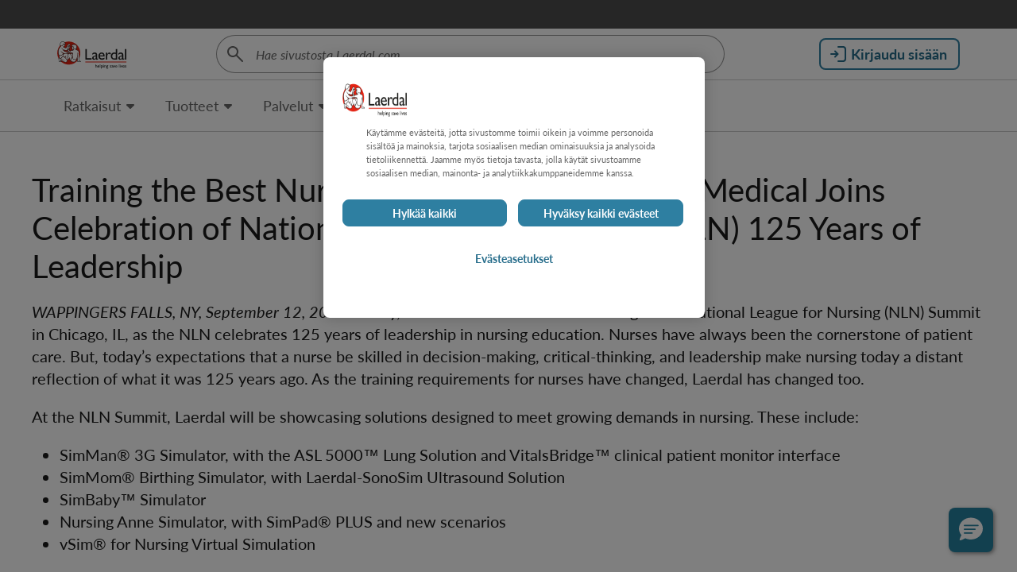

--- FILE ---
content_type: text/html; charset=utf-8
request_url: https://laerdal.com/fi/information/nln-summit-2018-press-release/
body_size: 57425
content:

<!DOCTYPE html>
<html class="no-js"
      lang="fi-FI"
      data-version="1.0.0154">
<head>
    <meta charset="utf-8">
    <meta http-equiv="X-UA-Compatible" content="IE=edge">
    <link rel="preload" href="/assets/fonts/Lato-normal.woff2" as="font" type="font/woff2" crossorigin>
    <link rel="preload" href="/assets/fonts/Lato-bold.woff2" as="font" type="font/woff2" crossorigin>
    <link rel="preload" href="/assets/fonts/icons.woff2" as="font" type="font/woff2" crossorigin>
    <title>Training the Best Nurses for Tomorrow- Laerdal Medical Joins Celebration of National League for Nursing&#x2019;s (NLN) 125 Years of Leadership  | Laerdal Medical</title>
    <meta name="description" content="A formal event announcement released on September 12, 2018." />
                <link href="https://laerdal.com/us/information/nln-summit-2018-press-release/" hreflang="en-US" rel="alternate" />
                <link href="https://laerdal.com/no/information/nln-summit-2018-press-release/" hreflang="nb-NO" rel="alternate" />
                <link href="https://laerdal.com/in/information/nln-summit-2018-press-release/" hreflang="en-IN" rel="alternate" />
                <link href="https://laerdal.com/pl/information/nln-summit-2018-press-release/" hreflang="pl-PL" rel="alternate" />
                <link href="https://laerdal.com/sg/information/nln-summit-2018-press-release/" hreflang="en-SG" rel="alternate" />
                <link href="https://laerdal.com/se/information/nln-summit-2018-press-release/" hreflang="sv-SE" rel="alternate" />
                <link href="https://laerdal.com/my/information/nln-summit-2018-press-release/" hreflang="en-MY" rel="alternate" />
                <link href="https://laerdal.com/hk/information/nln-summit-2018-press-release/" hreflang="zh-HK" rel="alternate" />
                <link href="https://laerdal.com/be-nl/information/nln-summit-2018-press-release/" hreflang="nl-BE" rel="alternate" />
                <link href="https://laerdal.com/information/nln-summit-2018-press-release/" hreflang="en" rel="alternate" />
                <link href="https://laerdal.com/distributors/information/nln-summit-2018-press-release/" hreflang="en-029" rel="alternate" />
                <link href="https://laerdal.com/la/information/nln-summit-2018-press-release/" hreflang="es" rel="alternate" />
                <link href="https://laerdal.com/dk/information/nln-summit-2018-press-release/" hreflang="da-DK" rel="alternate" />
                <link href="https://laerdal.com/ca/information/nln-summit-2018-press-release/" hreflang="en-CA" rel="alternate" />
                <link href="https://laerdal.com/gb/information/nln-summit-2018-press-release/" hreflang="en-GB" rel="alternate" />
                <link href="https://laerdal.com/fi/information/nln-summit-2018-press-release/" hreflang="fi-FI" rel="alternate" />
        <link href="https://laerdal.com/us/information/nln-summit-2018-press-release/" hreflang="x-default" rel="alternate" />

    <meta property="og:title" content="Training the Best Nurses for Tomorrow- Laerdal Medical Joins Celebration of National League for Nursing&#x2019;s (NLN) 125 Years of Leadership " />
    <meta property="og:type" content="website" />
    <meta property="og:url" content="https://laerdal.com/fi/information/nln-summit-2018-press-release/" />
            <meta property="og:image" content="/cdn-cgi/image/width=1200,height=630,fit=crop,quality=75,format=auto/https://laerdal.com/cdn-4a6070/globalassets/images--blocks/local-campaigns/nln-summit-2018-press-release/buyone_giftone.jpg" />
            <meta name="twitter:image" content="/cdn-cgi/image/width=300,height=300,fit=crop,quality=60,format=auto/https://laerdal.com/cdn-4a6070/globalassets/images--blocks/local-campaigns/nln-summit-2018-press-release/buyone_giftone.jpg" />
    <meta property="og:site_name" content="Laerdal Medical" />
    <meta property="og:description" content="A formal event announcement released on September 12, 2018." />
    <meta name="twitter:card" content="summary" />
    <meta name="twitter:site" content="@laerdalmedical" />
    <meta name="twitter:title" content="Training the Best Nurses for Tomorrow- Laerdal Medical Joins Celebration of National League for Nursing&#x2019;s (NLN) 125 Years of Leadership " />
    <meta name="twitter:description" content="A formal event announcement released on September 12, 2018." />


    <meta name="viewport" content="width=device-width, height=device-height, initial-scale=1, minimal-ui" />
    <meta name="theme-color" content="#C92027" />

    <link rel="dns-prefetch preconnect" href="https://www.googletagmanager.com/" crossorigin>
    <link rel="dns-prefetch preconnect" href="https://cdns.gigya.com" crossorigin>
    <link rel="dns-prefetch preconnect" href="https://cdns.eu1.gigya.com" crossorigin>

    <link rel="preload" href="/assets/img/brand-laerdal-logo.svg" as="image" />




    <!--[if (gt IE 9)|!(IE)]><!-->
    <script>
        function onScreenCssLoaded(el) {
            el.rel = 'stylesheet';
        }
    </script>
    <link href="/assets/0154/css/screen.css" rel="preload" as="style" onload="onScreenCssLoaded(this)" crossorigin fetchpriority="high">
    <noscript><link rel="stylesheet" href="/assets/0154/css/screen.css"></noscript>
    <!--<![endif]-->

    <link rel="preload" as="script" href="/assets/0154/js/default-passive-event.js">
    <link rel="preload" as="script" href="/assets/0154/js/jquery.min.js">
    
    <link rel="shortcut icon" href="/favicon.ico" type="image/icon" />

    







    <style>@font-face{font-family:'lato';src:url("/assets/fonts/Lato-bold.woff2") format("woff2"),url("/assets/fonts/Lato-bold.woff") format("woff");font-display:swap;font-style:normal;font-weight:700}@font-face{font-family:'lato';src:url("/assets/fonts/Lato-italic.woff2") format("woff2"),url("/assets/fonts/Lato-italic.woff") format("woff");font-display:swap;font-style:italic}@font-face{font-family:'lato';src:url("/assets/fonts/Lato-normal.woff2") format("woff2"),url("/assets/fonts/Lato-normal.woff") format("woff");font-display:swap;font-style:normal}.tk-lato{font-family:'lato', sans-serif}@font-face{font-family:"icons";src:url("/assets/fonts/icons.eot");src:url("/assets/fonts/icons.eot#iefix") format("embedded-opentype"),url("/assets/fonts/icons.woff2") format("woff2"),url("/assets/fonts/icons.woff") format("woff"),url("/assets/fonts/icons.ttf") format("truetype"),url("/assets/fonts/icons.svg?#icons") format("svg");font-weight:normal;font-style:normal;font-display:block}

</style>
<style>body{margin:0}/*! normalize-scss | MIT/GPLv2 License | bit.ly/normalize-scss */html{line-height:1.15;-ms-text-size-adjust:100%;-webkit-text-size-adjust:100%}body{margin:0}article,aside,footer,header,nav,section{display:block}h1{font-size:2em;margin:0.67em 0}figcaption,figure{display:block}figure{margin:1em 40px}hr{box-sizing:content-box;height:0;overflow:visible}main{display:block}pre{font-family:monospace, monospace;font-size:1em}a{background-color:transparent;-webkit-text-decoration-skip:objects}abbr[title]{border-bottom:none;text-decoration:underline;-webkit-text-decoration:underline dotted;text-decoration:underline dotted}b,strong{font-weight:inherit}b,strong{font-weight:bolder}code,kbd,samp{font-family:monospace, monospace;font-size:1em}dfn{font-style:italic}mark{background-color:#ff0;color:#000}small{font-size:80%}sub,sup{font-size:75%;line-height:0;position:relative;vertical-align:baseline}sub{bottom:-0.25em}sup{top:-0.5em}audio,video{display:inline-block}audio:not([controls]){display:none;height:0}img{border-style:none}svg:not(:root){overflow:hidden}button,input,optgroup,select,textarea{font-family:sans-serif;font-size:100%;line-height:1.15;margin:0}button{overflow:visible}button,select{text-transform:none}button,html [type="button"],[type="reset"],[type="submit"]{-webkit-appearance:button}button::-moz-focus-inner,[type="button"]::-moz-focus-inner,[type="reset"]::-moz-focus-inner,[type="submit"]::-moz-focus-inner{border-style:none;padding:0}button:-moz-focusring,[type="button"]:-moz-focusring,[type="reset"]:-moz-focusring,[type="submit"]:-moz-focusring{outline:1px dotted ButtonText}input{overflow:visible}[type="checkbox"],[type="radio"]{box-sizing:border-box;padding:0}[type="number"]::-webkit-inner-spin-button,[type="number"]::-webkit-outer-spin-button{height:auto}[type="search"]{-webkit-appearance:textfield;outline-offset:-2px}[type="search"]::-webkit-search-cancel-button,[type="search"]::-webkit-search-decoration{-webkit-appearance:none}::-webkit-file-upload-button{-webkit-appearance:button;font:inherit}fieldset{padding:0.35em 0.75em 0.625em}legend{box-sizing:border-box;display:table;max-width:100%;padding:0;color:inherit;white-space:normal}progress{display:inline-block;vertical-align:baseline}textarea{overflow:auto}details{display:block}summary{display:list-item}menu{display:block}canvas{display:inline-block}template{display:none}[hidden]{display:none}.no-js .no-js-h-hidden,.js .js-h-hidden,.h-hidden{position:absolute;left:-9999px}.h-display-none,.js .js-h-display-none,.no-js .no-js-h-display-none{display:none}.sr-only{position:absolute;width:1px;height:1px;padding:0;margin:-1px;overflow:hidden;clip:rect(0, 0, 0, 0);border:0}.cf{*zoom:1}.cf::before,.cf::after{display:table;content:'';line-height:0}.cf::after{clear:both}[data-hero-carousel]>.block:first-child,[data-hero-carousel]>.swiper-wrapper>.block:first-child{margin-bottom:200px}@media only screen and (min-width: 768px){[data-hero-carousel]>.block:first-child,[data-hero-carousel]>.swiper-wrapper>.block:first-child{margin-bottom:100px}}[data-hero-carousel]>.block:not(:first-child),[data-hero-carousel]>.swiper-wrapper>.block:not(:first-child){display:none}[data-hero-carousel] .swiper-slide{display:block !important}.text-left{text-align:left !important}.text-right{text-align:right !important}.text-center{text-align:center !important}.text-truncate{overflow:hidden;text-overflow:ellipsis;white-space:nowrap}.float-right{float:right !important}.float-left{float:left !important}.float-none{float:none !important}.border{border:1px solid var(--life-color-bg-surface-neutral, #e5e5e5) !important}.border-top{border-top:1px solid var(--life-color-bg-surface-neutral, #e5e5e5) !important}.border-right{border-right:1px solid var(--life-color-bg-surface-neutral, #e5e5e5) !important}.border-bottom{border-bottom:1px solid var(--life-color-bg-surface-neutral, #e5e5e5) !important}.border-left{border-left:1px solid var(--life-color-bg-surface-neutral, #e5e5e5) !important}.border-0{border:0 !important}.border-top-0{border-top:0 !important}.border-right-0{border-right:0 !important}.border-bottom-0{border-bottom:0 !important}.border-left-0{border-left:0 !important}@media only screen and (min-width: 480px){.small--border{border:1px solid var(--life-color-bg-surface-neutral, #e5e5e5) !important}.small--border-top{border-top:1px solid var(--life-color-bg-surface-neutral, #e5e5e5) !important}.small--border-right{border-right:1px solid var(--life-color-bg-surface-neutral, #e5e5e5) !important}.small--border-bottom{border-bottom:1px solid var(--life-color-bg-surface-neutral, #e5e5e5) !important}.small--border-left{border-left:1px solid var(--life-color-bg-surface-neutral, #e5e5e5) !important}.small--border-0{border:0 !important}.small--border-top-0{border-top:0 !important}.small--border-right-0{border-right:0 !important}.small--border-bottom-0{border-bottom:0 !important}.small--border-left-0{border-left:0 !important}}@media only screen and (min-width: 768px){.medium--border{border:1px solid var(--life-color-bg-surface-neutral, #e5e5e5) !important}.medium--border-top{border-top:1px solid var(--life-color-bg-surface-neutral, #e5e5e5) !important}.medium--border-right{border-right:1px solid var(--life-color-bg-surface-neutral, #e5e5e5) !important}.medium--border-bottom{border-bottom:1px solid var(--life-color-bg-surface-neutral, #e5e5e5) !important}.medium--border-left{border-left:1px solid var(--life-color-bg-surface-neutral, #e5e5e5) !important}.medium--border-0{border:0 !important}.medium--border-top-0{border-top:0 !important}.medium--border-right-0{border-right:0 !important}.medium--border-bottom-0{border-bottom:0 !important}.medium--border-left-0{border-left:0 !important}}@media only screen and (min-width: 1024px){.large--border{border:1px solid var(--life-color-bg-surface-neutral, #e5e5e5) !important}.large--border-top{border-top:1px solid var(--life-color-bg-surface-neutral, #e5e5e5) !important}.large--border-right{border-right:1px solid var(--life-color-bg-surface-neutral, #e5e5e5) !important}.large--border-bottom{border-bottom:1px solid var(--life-color-bg-surface-neutral, #e5e5e5) !important}.large--border-left{border-left:1px solid var(--life-color-bg-surface-neutral, #e5e5e5) !important}.large--border-0{border:0 !important}.large--border-top-0{border-top:0 !important}.large--border-right-0{border-right:0 !important}.large--border-bottom-0{border-bottom:0 !important}.large--border-left-0{border-left:0 !important}}@media only screen and (min-width: 1200px){.xlarge--border{border:1px solid var(--life-color-bg-surface-neutral, #e5e5e5) !important}.xlarge--border-top{border-top:1px solid var(--life-color-bg-surface-neutral, #e5e5e5) !important}.xlarge--border-right{border-right:1px solid var(--life-color-bg-surface-neutral, #e5e5e5) !important}.xlarge--border-bottom{border-bottom:1px solid var(--life-color-bg-surface-neutral, #e5e5e5) !important}.xlarge--border-left{border-left:1px solid var(--life-color-bg-surface-neutral, #e5e5e5) !important}.xlarge--border-0{border:0 !important}.xlarge--border-top-0{border-top:0 !important}.xlarge--border-right-0{border-right:0 !important}.xlarge--border-bottom-0{border-bottom:0 !important}.xlarge--border-left-0{border-left:0 !important}}@media only screen and (min-width: 0){.border-lightblue{border-color:t-colour(lightblue) !important}}.rounded{border-radius:5px !important}.rounded-top{border-top-left-radius:5px !important;border-top-right-radius:5px !important}.rounded-right{border-top-right-radius:5px !important;border-bottom-right-radius:5px !important}.rounded-bottom{border-bottom-right-radius:5px !important;border-bottom-left-radius:5px !important}.rounded-left{border-top-left-radius:5px !important;border-bottom-left-radius:5px !important}.rounded-circle{border-radius:50% !important}.rounded-0{border-radius:0 !important}.bg-lightgrey{background-color:var(--life-color-bg-surface-neutral, #e5e5e5)}.bg-accent2-100{background-color:#f8e2bf}.d-none{display:none !important}.d-inline{display:inline !important}.d-inline-block{display:inline-block !important}.d-block{display:block !important}.d-table{display:table !important}.d-table-row{display:table-row !important}.d-table-cell{display:table-cell !important}.d-flex{display:flex !important}.d-inline-flex{display:inline-flex !important}@media only screen and (min-width: 480px){.small--d-none{display:none !important}.small--d-inline{display:inline !important}.small--d-inline-block{display:inline-block !important}.small--d-block{display:block !important}.small--d-table{display:table !important}.small--d-table-row{display:table-row !important}.small--d-table-cell{display:table-cell !important}.small--d-flex{display:flex !important}.small--d-inline-flex{display:inline-flex !important}}@media only screen and (min-width: 768px){.medium--d-none{display:none !important}.medium--d-inline{display:inline !important}.medium--d-inline-block{display:inline-block !important}.medium--d-block{display:block !important}.medium--d-table{display:table !important}.medium--d-table-row{display:table-row !important}.medium--d-table-cell{display:table-cell !important}.medium--d-flex{display:flex !important}.medium--d-inline-flex{display:inline-flex !important}}@media only screen and (min-width: 1024px){.large--d-none{display:none !important}.large--d-inline{display:inline !important}.large--d-inline-block{display:inline-block !important}.large--d-block{display:block !important}.large--d-table{display:table !important}.large--d-table-row{display:table-row !important}.large--d-table-cell{display:table-cell !important}.large--d-flex{display:flex !important}.large--d-inline-flex{display:inline-flex !important}}@media only screen and (min-width: 1200px){.xlarge--d-none{display:none !important}.xlarge--d-inline{display:inline !important}.xlarge--d-inline-block{display:inline-block !important}.xlarge--d-block{display:block !important}.xlarge--d-table{display:table !important}.xlarge--d-table-row{display:table-row !important}.xlarge--d-table-cell{display:table-cell !important}.xlarge--d-flex{display:flex !important}.xlarge--d-inline-flex{display:inline-flex !important}}@media print{.d-print-none{display:none !important}.d-print-inline{display:inline !important}.d-print-inline-block{display:inline-block !important}.d-print-block{display:block !important}.d-print-table{display:table !important}.d-print-table-row{display:table-row !important}.d-print-table-cell{display:table-cell !important}.d-print-flex{display:flex !important}.d-print-inline-flex{display:inline-flex !important}}.text-grey{color:t-colour(mediumtextgrey) !important}.text-red{color:t-colour(critical-600) !important}@keyframes spin{0%{transform:rotate(0deg)}100%{transform:rotate(360deg)}}.fade-enter-active,.fade-leave-active{transition:opacity 150ms ease-out}.fade-enter,.fade-leave-to{opacity:0}.position-static{position:static !important}.position-relative{position:relative !important}.position-absolute{position:absolute !important}.position-fixed{position:fixed !important}.position-sticky{position:sticky !important}.sticky,.sticky-md,.sticky-lg{position:sticky;top:0;z-index:1}.sticky-md{top:72px}.sticky-lg{top:100px}.m-0{margin:0 !important}.mt-0,.my-0{margin-top:0 !important}.mr-0,.mx-0{margin-right:0 !important}.mb-0,.my-0{margin-bottom:0 !important}.ml-0,.mx-0{margin-left:0 !important}.m-5{margin:5px !important}.mt-5,.my-5{margin-top:5px !important}.mr-5,.mx-5{margin-right:5px !important}.mb-5,.my-5{margin-bottom:5px !important}.ml-5,.mx-5{margin-left:5px !important}.m-10{margin:8px !important}.mt-10,.my-10{margin-top:8px !important}.mr-10,.mx-10{margin-right:8px !important}.mb-10,.my-10{margin-bottom:8px !important}.ml-10,.mx-10{margin-left:8px !important}.m-15{margin:16px !important}.mt-15,.my-15{margin-top:16px !important}.mr-15,.mx-15{margin-right:16px !important}.mb-15,.my-15{margin-bottom:16px !important}.ml-15,.mx-15{margin-left:16px !important}.m-20{margin:20px !important}.mt-20,.my-20{margin-top:20px !important}.mr-20,.mx-20{margin-right:20px !important}.mb-20,.my-20{margin-bottom:20px !important}.ml-20,.mx-20{margin-left:20px !important}.m-25{margin:24px !important}.mt-25,.my-25{margin-top:24px !important}.mr-25,.mx-25{margin-right:24px !important}.mb-25,.my-25{margin-bottom:24px !important}.ml-25,.mx-25{margin-left:24px !important}.m-30{margin:32px !important}.mt-30,.my-30{margin-top:32px !important}.mr-30,.mx-30{margin-right:32px !important}.mb-30,.my-30{margin-bottom:32px !important}.ml-30,.mx-30{margin-left:32px !important}.m-40{margin:40px !important}.mt-40,.my-40{margin-top:40px !important}.mr-40,.mx-40{margin-right:40px !important}.mb-40,.my-40{margin-bottom:40px !important}.ml-40,.mx-40{margin-left:40px !important}.m-50{margin:48px !important}.mt-50,.my-50{margin-top:48px !important}.mr-50,.mx-50{margin-right:48px !important}.mb-50,.my-50{margin-bottom:48px !important}.ml-50,.mx-50{margin-left:48px !important}.m-60{margin:60px !important}.mt-60,.my-60{margin-top:60px !important}.mr-60,.mx-60{margin-right:60px !important}.mb-60,.my-60{margin-bottom:60px !important}.ml-60,.mx-60{margin-left:60px !important}.p-0{padding:0 !important}.pt-0,.py-0{padding-top:0 !important}.pr-0,.px-0{padding-right:0 !important}.pb-0,.py-0{padding-bottom:0 !important}.pl-0,.px-0{padding-left:0 !important}.p-5{padding:5px !important}.pt-5,.py-5{padding-top:5px !important}.pr-5,.px-5{padding-right:5px !important}.pb-5,.py-5{padding-bottom:5px !important}.pl-5,.px-5{padding-left:5px !important}.p-10{padding:8px !important}.pt-10,.py-10{padding-top:8px !important}.pr-10,.px-10{padding-right:8px !important}.pb-10,.py-10{padding-bottom:8px !important}.pl-10,.px-10{padding-left:8px !important}.p-15{padding:16px !important}.pt-15,.py-15{padding-top:16px !important}.pr-15,.px-15{padding-right:16px !important}.pb-15,.py-15{padding-bottom:16px !important}.pl-15,.px-15{padding-left:16px !important}.p-20{padding:20px !important}.pt-20,.py-20{padding-top:20px !important}.pr-20,.px-20{padding-right:20px !important}.pb-20,.py-20{padding-bottom:20px !important}.pl-20,.px-20{padding-left:20px !important}.p-25{padding:24px !important}.pt-25,.py-25{padding-top:24px !important}.pr-25,.px-25{padding-right:24px !important}.pb-25,.py-25{padding-bottom:24px !important}.pl-25,.px-25{padding-left:24px !important}.p-30{padding:32px !important}.pt-30,.py-30{padding-top:32px !important}.pr-30,.px-30{padding-right:32px !important}.pb-30,.py-30{padding-bottom:32px !important}.pl-30,.px-30{padding-left:32px !important}.p-40{padding:40px !important}.pt-40,.py-40{padding-top:40px !important}.pr-40,.px-40{padding-right:40px !important}.pb-40,.py-40{padding-bottom:40px !important}.pl-40,.px-40{padding-left:40px !important}.p-50{padding:48px !important}.pt-50,.py-50{padding-top:48px !important}.pr-50,.px-50{padding-right:48px !important}.pb-50,.py-50{padding-bottom:48px !important}.pl-50,.px-50{padding-left:48px !important}.p-60{padding:60px !important}.pt-60,.py-60{padding-top:60px !important}.pr-60,.px-60{padding-right:60px !important}.pb-60,.py-60{padding-bottom:60px !important}.pl-60,.px-60{padding-left:60px !important}.m-auto{margin:auto !important}.mt-auto,.my-auto{margin-top:auto !important}.mr-auto,.mx-auto{margin-right:auto !important}.mb-auto,.my-auto{margin-bottom:auto !important}.ml-auto,.mx-auto{margin-left:auto !important}@media only screen and (min-width: 480px){.m-small-0{margin:0 !important}.mt-small-0,.my-small-0{margin-top:0 !important}.mr-small-0,.mx-small-0{margin-right:0 !important}.mb-small-0,.my-small-0{margin-bottom:0 !important}.ml-small-0,.mx-small-0{margin-left:0 !important}.m-small-5{margin:5px !important}.mt-small-5,.my-small-5{margin-top:5px !important}.mr-small-5,.mx-small-5{margin-right:5px !important}.mb-small-5,.my-small-5{margin-bottom:5px !important}.ml-small-5,.mx-small-5{margin-left:5px !important}.m-small-10{margin:8px !important}.mt-small-10,.my-small-10{margin-top:8px !important}.mr-small-10,.mx-small-10{margin-right:8px !important}.mb-small-10,.my-small-10{margin-bottom:8px !important}.ml-small-10,.mx-small-10{margin-left:8px !important}.m-small-15{margin:16px !important}.mt-small-15,.my-small-15{margin-top:16px !important}.mr-small-15,.mx-small-15{margin-right:16px !important}.mb-small-15,.my-small-15{margin-bottom:16px !important}.ml-small-15,.mx-small-15{margin-left:16px !important}.m-small-20{margin:20px !important}.mt-small-20,.my-small-20{margin-top:20px !important}.mr-small-20,.mx-small-20{margin-right:20px !important}.mb-small-20,.my-small-20{margin-bottom:20px !important}.ml-small-20,.mx-small-20{margin-left:20px !important}.m-small-25{margin:24px !important}.mt-small-25,.my-small-25{margin-top:24px !important}.mr-small-25,.mx-small-25{margin-right:24px !important}.mb-small-25,.my-small-25{margin-bottom:24px !important}.ml-small-25,.mx-small-25{margin-left:24px !important}.m-small-30{margin:32px !important}.mt-small-30,.my-small-30{margin-top:32px !important}.mr-small-30,.mx-small-30{margin-right:32px !important}.mb-small-30,.my-small-30{margin-bottom:32px !important}.ml-small-30,.mx-small-30{margin-left:32px !important}.m-small-40{margin:40px !important}.mt-small-40,.my-small-40{margin-top:40px !important}.mr-small-40,.mx-small-40{margin-right:40px !important}.mb-small-40,.my-small-40{margin-bottom:40px !important}.ml-small-40,.mx-small-40{margin-left:40px !important}.m-small-50{margin:48px !important}.mt-small-50,.my-small-50{margin-top:48px !important}.mr-small-50,.mx-small-50{margin-right:48px !important}.mb-small-50,.my-small-50{margin-bottom:48px !important}.ml-small-50,.mx-small-50{margin-left:48px !important}.m-small-60{margin:60px !important}.mt-small-60,.my-small-60{margin-top:60px !important}.mr-small-60,.mx-small-60{margin-right:60px !important}.mb-small-60,.my-small-60{margin-bottom:60px !important}.ml-small-60,.mx-small-60{margin-left:60px !important}.p-small-0{padding:0 !important}.pt-small-0,.py-small-0{padding-top:0 !important}.pr-small-0,.px-small-0{padding-right:0 !important}.pb-small-0,.py-small-0{padding-bottom:0 !important}.pl-small-0,.px-small-0{padding-left:0 !important}.p-small-5{padding:5px !important}.pt-small-5,.py-small-5{padding-top:5px !important}.pr-small-5,.px-small-5{padding-right:5px !important}.pb-small-5,.py-small-5{padding-bottom:5px !important}.pl-small-5,.px-small-5{padding-left:5px !important}.p-small-10{padding:8px !important}.pt-small-10,.py-small-10{padding-top:8px !important}.pr-small-10,.px-small-10{padding-right:8px !important}.pb-small-10,.py-small-10{padding-bottom:8px !important}.pl-small-10,.px-small-10{padding-left:8px !important}.p-small-15{padding:16px !important}.pt-small-15,.py-small-15{padding-top:16px !important}.pr-small-15,.px-small-15{padding-right:16px !important}.pb-small-15,.py-small-15{padding-bottom:16px !important}.pl-small-15,.px-small-15{padding-left:16px !important}.p-small-20{padding:20px !important}.pt-small-20,.py-small-20{padding-top:20px !important}.pr-small-20,.px-small-20{padding-right:20px !important}.pb-small-20,.py-small-20{padding-bottom:20px !important}.pl-small-20,.px-small-20{padding-left:20px !important}.p-small-25{padding:24px !important}.pt-small-25,.py-small-25{padding-top:24px !important}.pr-small-25,.px-small-25{padding-right:24px !important}.pb-small-25,.py-small-25{padding-bottom:24px !important}.pl-small-25,.px-small-25{padding-left:24px !important}.p-small-30{padding:32px !important}.pt-small-30,.py-small-30{padding-top:32px !important}.pr-small-30,.px-small-30{padding-right:32px !important}.pb-small-30,.py-small-30{padding-bottom:32px !important}.pl-small-30,.px-small-30{padding-left:32px !important}.p-small-40{padding:40px !important}.pt-small-40,.py-small-40{padding-top:40px !important}.pr-small-40,.px-small-40{padding-right:40px !important}.pb-small-40,.py-small-40{padding-bottom:40px !important}.pl-small-40,.px-small-40{padding-left:40px !important}.p-small-50{padding:48px !important}.pt-small-50,.py-small-50{padding-top:48px !important}.pr-small-50,.px-small-50{padding-right:48px !important}.pb-small-50,.py-small-50{padding-bottom:48px !important}.pl-small-50,.px-small-50{padding-left:48px !important}.p-small-60{padding:60px !important}.pt-small-60,.py-small-60{padding-top:60px !important}.pr-small-60,.px-small-60{padding-right:60px !important}.pb-small-60,.py-small-60{padding-bottom:60px !important}.pl-small-60,.px-small-60{padding-left:60px !important}.msmall--auto{margin:auto !important}.mtsmall--auto,.mysmall--auto{margin-top:auto !important}.mrsmall--auto,.mxsmall--auto{margin-right:auto !important}.mbsmall--auto,.mysmall--auto{margin-bottom:auto !important}.mlsmall--auto,.mxsmall--auto{margin-left:auto !important}}@media only screen and (min-width: 768px){.m-medium-0{margin:0 !important}.mt-medium-0,.my-medium-0{margin-top:0 !important}.mr-medium-0,.mx-medium-0{margin-right:0 !important}.mb-medium-0,.my-medium-0{margin-bottom:0 !important}.ml-medium-0,.mx-medium-0{margin-left:0 !important}.m-medium-5{margin:5px !important}.mt-medium-5,.my-medium-5{margin-top:5px !important}.mr-medium-5,.mx-medium-5{margin-right:5px !important}.mb-medium-5,.my-medium-5{margin-bottom:5px !important}.ml-medium-5,.mx-medium-5{margin-left:5px !important}.m-medium-10{margin:8px !important}.mt-medium-10,.my-medium-10{margin-top:8px !important}.mr-medium-10,.mx-medium-10{margin-right:8px !important}.mb-medium-10,.my-medium-10{margin-bottom:8px !important}.ml-medium-10,.mx-medium-10{margin-left:8px !important}.m-medium-15{margin:16px !important}.mt-medium-15,.my-medium-15{margin-top:16px !important}.mr-medium-15,.mx-medium-15{margin-right:16px !important}.mb-medium-15,.my-medium-15{margin-bottom:16px !important}.ml-medium-15,.mx-medium-15{margin-left:16px !important}.m-medium-20{margin:20px !important}.mt-medium-20,.my-medium-20{margin-top:20px !important}.mr-medium-20,.mx-medium-20{margin-right:20px !important}.mb-medium-20,.my-medium-20{margin-bottom:20px !important}.ml-medium-20,.mx-medium-20{margin-left:20px !important}.m-medium-25{margin:24px !important}.mt-medium-25,.my-medium-25{margin-top:24px !important}.mr-medium-25,.mx-medium-25{margin-right:24px !important}.mb-medium-25,.my-medium-25{margin-bottom:24px !important}.ml-medium-25,.mx-medium-25{margin-left:24px !important}.m-medium-30{margin:32px !important}.mt-medium-30,.my-medium-30{margin-top:32px !important}.mr-medium-30,.mx-medium-30{margin-right:32px !important}.mb-medium-30,.my-medium-30{margin-bottom:32px !important}.ml-medium-30,.mx-medium-30{margin-left:32px !important}.m-medium-40{margin:40px !important}.mt-medium-40,.my-medium-40{margin-top:40px !important}.mr-medium-40,.mx-medium-40{margin-right:40px !important}.mb-medium-40,.my-medium-40{margin-bottom:40px !important}.ml-medium-40,.mx-medium-40{margin-left:40px !important}.m-medium-50{margin:48px !important}.mt-medium-50,.my-medium-50{margin-top:48px !important}.mr-medium-50,.mx-medium-50{margin-right:48px !important}.mb-medium-50,.my-medium-50{margin-bottom:48px !important}.ml-medium-50,.mx-medium-50{margin-left:48px !important}.m-medium-60{margin:60px !important}.mt-medium-60,.my-medium-60{margin-top:60px !important}.mr-medium-60,.mx-medium-60{margin-right:60px !important}.mb-medium-60,.my-medium-60{margin-bottom:60px !important}.ml-medium-60,.mx-medium-60{margin-left:60px !important}.p-medium-0{padding:0 !important}.pt-medium-0,.py-medium-0{padding-top:0 !important}.pr-medium-0,.px-medium-0{padding-right:0 !important}.pb-medium-0,.py-medium-0{padding-bottom:0 !important}.pl-medium-0,.px-medium-0{padding-left:0 !important}.p-medium-5{padding:5px !important}.pt-medium-5,.py-medium-5{padding-top:5px !important}.pr-medium-5,.px-medium-5{padding-right:5px !important}.pb-medium-5,.py-medium-5{padding-bottom:5px !important}.pl-medium-5,.px-medium-5{padding-left:5px !important}.p-medium-10{padding:8px !important}.pt-medium-10,.py-medium-10{padding-top:8px !important}.pr-medium-10,.px-medium-10{padding-right:8px !important}.pb-medium-10,.py-medium-10{padding-bottom:8px !important}.pl-medium-10,.px-medium-10{padding-left:8px !important}.p-medium-15{padding:16px !important}.pt-medium-15,.py-medium-15{padding-top:16px !important}.pr-medium-15,.px-medium-15{padding-right:16px !important}.pb-medium-15,.py-medium-15{padding-bottom:16px !important}.pl-medium-15,.px-medium-15{padding-left:16px !important}.p-medium-20{padding:20px !important}.pt-medium-20,.py-medium-20{padding-top:20px !important}.pr-medium-20,.px-medium-20{padding-right:20px !important}.pb-medium-20,.py-medium-20{padding-bottom:20px !important}.pl-medium-20,.px-medium-20{padding-left:20px !important}.p-medium-25{padding:24px !important}.pt-medium-25,.py-medium-25{padding-top:24px !important}.pr-medium-25,.px-medium-25{padding-right:24px !important}.pb-medium-25,.py-medium-25{padding-bottom:24px !important}.pl-medium-25,.px-medium-25{padding-left:24px !important}.p-medium-30{padding:32px !important}.pt-medium-30,.py-medium-30{padding-top:32px !important}.pr-medium-30,.px-medium-30{padding-right:32px !important}.pb-medium-30,.py-medium-30{padding-bottom:32px !important}.pl-medium-30,.px-medium-30{padding-left:32px !important}.p-medium-40{padding:40px !important}.pt-medium-40,.py-medium-40{padding-top:40px !important}.pr-medium-40,.px-medium-40{padding-right:40px !important}.pb-medium-40,.py-medium-40{padding-bottom:40px !important}.pl-medium-40,.px-medium-40{padding-left:40px !important}.p-medium-50{padding:48px !important}.pt-medium-50,.py-medium-50{padding-top:48px !important}.pr-medium-50,.px-medium-50{padding-right:48px !important}.pb-medium-50,.py-medium-50{padding-bottom:48px !important}.pl-medium-50,.px-medium-50{padding-left:48px !important}.p-medium-60{padding:60px !important}.pt-medium-60,.py-medium-60{padding-top:60px !important}.pr-medium-60,.px-medium-60{padding-right:60px !important}.pb-medium-60,.py-medium-60{padding-bottom:60px !important}.pl-medium-60,.px-medium-60{padding-left:60px !important}.mmedium--auto{margin:auto !important}.mtmedium--auto,.mymedium--auto{margin-top:auto !important}.mrmedium--auto,.mxmedium--auto{margin-right:auto !important}.mbmedium--auto,.mymedium--auto{margin-bottom:auto !important}.mlmedium--auto,.mxmedium--auto{margin-left:auto !important}}@media only screen and (min-width: 1024px){.m-large-0{margin:0 !important}.mt-large-0,.my-large-0{margin-top:0 !important}.mr-large-0,.mx-large-0{margin-right:0 !important}.mb-large-0,.my-large-0{margin-bottom:0 !important}.ml-large-0,.mx-large-0{margin-left:0 !important}.m-large-5{margin:5px !important}.mt-large-5,.my-large-5{margin-top:5px !important}.mr-large-5,.mx-large-5{margin-right:5px !important}.mb-large-5,.my-large-5{margin-bottom:5px !important}.ml-large-5,.mx-large-5{margin-left:5px !important}.m-large-10{margin:8px !important}.mt-large-10,.my-large-10{margin-top:8px !important}.mr-large-10,.mx-large-10{margin-right:8px !important}.mb-large-10,.my-large-10{margin-bottom:8px !important}.ml-large-10,.mx-large-10{margin-left:8px !important}.m-large-15{margin:16px !important}.mt-large-15,.my-large-15{margin-top:16px !important}.mr-large-15,.mx-large-15{margin-right:16px !important}.mb-large-15,.my-large-15{margin-bottom:16px !important}.ml-large-15,.mx-large-15{margin-left:16px !important}.m-large-20{margin:20px !important}.mt-large-20,.my-large-20{margin-top:20px !important}.mr-large-20,.mx-large-20{margin-right:20px !important}.mb-large-20,.my-large-20{margin-bottom:20px !important}.ml-large-20,.mx-large-20{margin-left:20px !important}.m-large-25{margin:24px !important}.mt-large-25,.my-large-25{margin-top:24px !important}.mr-large-25,.mx-large-25{margin-right:24px !important}.mb-large-25,.my-large-25{margin-bottom:24px !important}.ml-large-25,.mx-large-25{margin-left:24px !important}.m-large-30{margin:32px !important}.mt-large-30,.my-large-30{margin-top:32px !important}.mr-large-30,.mx-large-30{margin-right:32px !important}.mb-large-30,.my-large-30{margin-bottom:32px !important}.ml-large-30,.mx-large-30{margin-left:32px !important}.m-large-40{margin:40px !important}.mt-large-40,.my-large-40{margin-top:40px !important}.mr-large-40,.mx-large-40{margin-right:40px !important}.mb-large-40,.my-large-40{margin-bottom:40px !important}.ml-large-40,.mx-large-40{margin-left:40px !important}.m-large-50{margin:48px !important}.mt-large-50,.my-large-50{margin-top:48px !important}.mr-large-50,.mx-large-50{margin-right:48px !important}.mb-large-50,.my-large-50{margin-bottom:48px !important}.ml-large-50,.mx-large-50{margin-left:48px !important}.m-large-60{margin:60px !important}.mt-large-60,.my-large-60{margin-top:60px !important}.mr-large-60,.mx-large-60{margin-right:60px !important}.mb-large-60,.my-large-60{margin-bottom:60px !important}.ml-large-60,.mx-large-60{margin-left:60px !important}.p-large-0{padding:0 !important}.pt-large-0,.py-large-0{padding-top:0 !important}.pr-large-0,.px-large-0{padding-right:0 !important}.pb-large-0,.py-large-0{padding-bottom:0 !important}.pl-large-0,.px-large-0{padding-left:0 !important}.p-large-5{padding:5px !important}.pt-large-5,.py-large-5{padding-top:5px !important}.pr-large-5,.px-large-5{padding-right:5px !important}.pb-large-5,.py-large-5{padding-bottom:5px !important}.pl-large-5,.px-large-5{padding-left:5px !important}.p-large-10{padding:8px !important}.pt-large-10,.py-large-10{padding-top:8px !important}.pr-large-10,.px-large-10{padding-right:8px !important}.pb-large-10,.py-large-10{padding-bottom:8px !important}.pl-large-10,.px-large-10{padding-left:8px !important}.p-large-15{padding:16px !important}.pt-large-15,.py-large-15{padding-top:16px !important}.pr-large-15,.px-large-15{padding-right:16px !important}.pb-large-15,.py-large-15{padding-bottom:16px !important}.pl-large-15,.px-large-15{padding-left:16px !important}.p-large-20{padding:20px !important}.pt-large-20,.py-large-20{padding-top:20px !important}.pr-large-20,.px-large-20{padding-right:20px !important}.pb-large-20,.py-large-20{padding-bottom:20px !important}.pl-large-20,.px-large-20{padding-left:20px !important}.p-large-25{padding:24px !important}.pt-large-25,.py-large-25{padding-top:24px !important}.pr-large-25,.px-large-25{padding-right:24px !important}.pb-large-25,.py-large-25{padding-bottom:24px !important}.pl-large-25,.px-large-25{padding-left:24px !important}.p-large-30{padding:32px !important}.pt-large-30,.py-large-30{padding-top:32px !important}.pr-large-30,.px-large-30{padding-right:32px !important}.pb-large-30,.py-large-30{padding-bottom:32px !important}.pl-large-30,.px-large-30{padding-left:32px !important}.p-large-40{padding:40px !important}.pt-large-40,.py-large-40{padding-top:40px !important}.pr-large-40,.px-large-40{padding-right:40px !important}.pb-large-40,.py-large-40{padding-bottom:40px !important}.pl-large-40,.px-large-40{padding-left:40px !important}.p-large-50{padding:48px !important}.pt-large-50,.py-large-50{padding-top:48px !important}.pr-large-50,.px-large-50{padding-right:48px !important}.pb-large-50,.py-large-50{padding-bottom:48px !important}.pl-large-50,.px-large-50{padding-left:48px !important}.p-large-60{padding:60px !important}.pt-large-60,.py-large-60{padding-top:60px !important}.pr-large-60,.px-large-60{padding-right:60px !important}.pb-large-60,.py-large-60{padding-bottom:60px !important}.pl-large-60,.px-large-60{padding-left:60px !important}.mlarge--auto{margin:auto !important}.mtlarge--auto,.mylarge--auto{margin-top:auto !important}.mrlarge--auto,.mxlarge--auto{margin-right:auto !important}.mblarge--auto,.mylarge--auto{margin-bottom:auto !important}.mllarge--auto,.mxlarge--auto{margin-left:auto !important}}@media only screen and (min-width: 1200px){.m-xlarge-0{margin:0 !important}.mt-xlarge-0,.my-xlarge-0{margin-top:0 !important}.mr-xlarge-0,.mx-xlarge-0{margin-right:0 !important}.mb-xlarge-0,.my-xlarge-0{margin-bottom:0 !important}.ml-xlarge-0,.mx-xlarge-0{margin-left:0 !important}.m-xlarge-5{margin:5px !important}.mt-xlarge-5,.my-xlarge-5{margin-top:5px !important}.mr-xlarge-5,.mx-xlarge-5{margin-right:5px !important}.mb-xlarge-5,.my-xlarge-5{margin-bottom:5px !important}.ml-xlarge-5,.mx-xlarge-5{margin-left:5px !important}.m-xlarge-10{margin:8px !important}.mt-xlarge-10,.my-xlarge-10{margin-top:8px !important}.mr-xlarge-10,.mx-xlarge-10{margin-right:8px !important}.mb-xlarge-10,.my-xlarge-10{margin-bottom:8px !important}.ml-xlarge-10,.mx-xlarge-10{margin-left:8px !important}.m-xlarge-15{margin:16px !important}.mt-xlarge-15,.my-xlarge-15{margin-top:16px !important}.mr-xlarge-15,.mx-xlarge-15{margin-right:16px !important}.mb-xlarge-15,.my-xlarge-15{margin-bottom:16px !important}.ml-xlarge-15,.mx-xlarge-15{margin-left:16px !important}.m-xlarge-20{margin:20px !important}.mt-xlarge-20,.my-xlarge-20{margin-top:20px !important}.mr-xlarge-20,.mx-xlarge-20{margin-right:20px !important}.mb-xlarge-20,.my-xlarge-20{margin-bottom:20px !important}.ml-xlarge-20,.mx-xlarge-20{margin-left:20px !important}.m-xlarge-25{margin:24px !important}.mt-xlarge-25,.my-xlarge-25{margin-top:24px !important}.mr-xlarge-25,.mx-xlarge-25{margin-right:24px !important}.mb-xlarge-25,.my-xlarge-25{margin-bottom:24px !important}.ml-xlarge-25,.mx-xlarge-25{margin-left:24px !important}.m-xlarge-30{margin:32px !important}.mt-xlarge-30,.my-xlarge-30{margin-top:32px !important}.mr-xlarge-30,.mx-xlarge-30{margin-right:32px !important}.mb-xlarge-30,.my-xlarge-30{margin-bottom:32px !important}.ml-xlarge-30,.mx-xlarge-30{margin-left:32px !important}.m-xlarge-40{margin:40px !important}.mt-xlarge-40,.my-xlarge-40{margin-top:40px !important}.mr-xlarge-40,.mx-xlarge-40{margin-right:40px !important}.mb-xlarge-40,.my-xlarge-40{margin-bottom:40px !important}.ml-xlarge-40,.mx-xlarge-40{margin-left:40px !important}.m-xlarge-50{margin:48px !important}.mt-xlarge-50,.my-xlarge-50{margin-top:48px !important}.mr-xlarge-50,.mx-xlarge-50{margin-right:48px !important}.mb-xlarge-50,.my-xlarge-50{margin-bottom:48px !important}.ml-xlarge-50,.mx-xlarge-50{margin-left:48px !important}.m-xlarge-60{margin:60px !important}.mt-xlarge-60,.my-xlarge-60{margin-top:60px !important}.mr-xlarge-60,.mx-xlarge-60{margin-right:60px !important}.mb-xlarge-60,.my-xlarge-60{margin-bottom:60px !important}.ml-xlarge-60,.mx-xlarge-60{margin-left:60px !important}.p-xlarge-0{padding:0 !important}.pt-xlarge-0,.py-xlarge-0{padding-top:0 !important}.pr-xlarge-0,.px-xlarge-0{padding-right:0 !important}.pb-xlarge-0,.py-xlarge-0{padding-bottom:0 !important}.pl-xlarge-0,.px-xlarge-0{padding-left:0 !important}.p-xlarge-5{padding:5px !important}.pt-xlarge-5,.py-xlarge-5{padding-top:5px !important}.pr-xlarge-5,.px-xlarge-5{padding-right:5px !important}.pb-xlarge-5,.py-xlarge-5{padding-bottom:5px !important}.pl-xlarge-5,.px-xlarge-5{padding-left:5px !important}.p-xlarge-10{padding:8px !important}.pt-xlarge-10,.py-xlarge-10{padding-top:8px !important}.pr-xlarge-10,.px-xlarge-10{padding-right:8px !important}.pb-xlarge-10,.py-xlarge-10{padding-bottom:8px !important}.pl-xlarge-10,.px-xlarge-10{padding-left:8px !important}.p-xlarge-15{padding:16px !important}.pt-xlarge-15,.py-xlarge-15{padding-top:16px !important}.pr-xlarge-15,.px-xlarge-15{padding-right:16px !important}.pb-xlarge-15,.py-xlarge-15{padding-bottom:16px !important}.pl-xlarge-15,.px-xlarge-15{padding-left:16px !important}.p-xlarge-20{padding:20px !important}.pt-xlarge-20,.py-xlarge-20{padding-top:20px !important}.pr-xlarge-20,.px-xlarge-20{padding-right:20px !important}.pb-xlarge-20,.py-xlarge-20{padding-bottom:20px !important}.pl-xlarge-20,.px-xlarge-20{padding-left:20px !important}.p-xlarge-25{padding:24px !important}.pt-xlarge-25,.py-xlarge-25{padding-top:24px !important}.pr-xlarge-25,.px-xlarge-25{padding-right:24px !important}.pb-xlarge-25,.py-xlarge-25{padding-bottom:24px !important}.pl-xlarge-25,.px-xlarge-25{padding-left:24px !important}.p-xlarge-30{padding:32px !important}.pt-xlarge-30,.py-xlarge-30{padding-top:32px !important}.pr-xlarge-30,.px-xlarge-30{padding-right:32px !important}.pb-xlarge-30,.py-xlarge-30{padding-bottom:32px !important}.pl-xlarge-30,.px-xlarge-30{padding-left:32px !important}.p-xlarge-40{padding:40px !important}.pt-xlarge-40,.py-xlarge-40{padding-top:40px !important}.pr-xlarge-40,.px-xlarge-40{padding-right:40px !important}.pb-xlarge-40,.py-xlarge-40{padding-bottom:40px !important}.pl-xlarge-40,.px-xlarge-40{padding-left:40px !important}.p-xlarge-50{padding:48px !important}.pt-xlarge-50,.py-xlarge-50{padding-top:48px !important}.pr-xlarge-50,.px-xlarge-50{padding-right:48px !important}.pb-xlarge-50,.py-xlarge-50{padding-bottom:48px !important}.pl-xlarge-50,.px-xlarge-50{padding-left:48px !important}.p-xlarge-60{padding:60px !important}.pt-xlarge-60,.py-xlarge-60{padding-top:60px !important}.pr-xlarge-60,.px-xlarge-60{padding-right:60px !important}.pb-xlarge-60,.py-xlarge-60{padding-bottom:60px !important}.pl-xlarge-60,.px-xlarge-60{padding-left:60px !important}.mxlarge--auto{margin:auto !important}.mtxlarge--auto,.myxlarge--auto{margin-top:auto !important}.mrxlarge--auto,.mxxlarge--auto{margin-right:auto !important}.mbxlarge--auto,.myxlarge--auto{margin-bottom:auto !important}.mlxlarge--auto,.mxxlarge--auto{margin-left:auto !important}}.icon{display:inline-block;vertical-align:middle;line-height:1;font-weight:normal;font-style:normal;speak:none;text-decoration:inherit;text-transform:none;text-rendering:optimizeLegibility;-webkit-font-smoothing:antialiased;-moz-osx-font-smoothing:grayscale}.icon--arrow-circled:before{font-family:"icons";content:""}.icon--arrow-down-circled:before{font-family:"icons";content:""}.icon--arrow-dropdown:before{font-family:"icons";content:""}.icon--arrow-left-circled:before{font-family:"icons";content:""}.icon--arrow-right-circled:before{font-family:"icons";content:""}.icon--arrow-scroll:before{font-family:"icons";content:""}.icon--arrow-small-left:before{font-family:"icons";content:""}.icon--arrow-small-right:before{font-family:"icons";content:""}.icon--arrow-up-circled:before{font-family:"icons";content:""}.icon--arrow-up:before{font-family:"icons";content:""}.icon--breadcrumb:before{font-family:"icons";content:""}.icon--calendar:before{font-family:"icons";content:""}.icon--cart:before{font-family:"icons";content:""}.icon--close-fine:before{font-family:"icons";content:""}.icon--close-thick:before{font-family:"icons";content:""}.icon--dash:before{font-family:"icons";content:""}.icon--document:before{font-family:"icons";content:""}.icon--download-circle:before{font-family:"icons";content:""}.icon--download:before{font-family:"icons";content:""}.icon--email-info:before{font-family:"icons";content:""}.icon--email:before{font-family:"icons";content:""}.icon--facebook-nocircle:before{font-family:"icons";content:""}.icon--facebook:before{font-family:"icons";content:""}.icon--flag:before{font-family:"icons";content:""}.icon--flickr:before{font-family:"icons";content:""}.icon--group:before{font-family:"icons";content:""}.icon--info:before{font-family:"icons";content:""}.icon--linkedin-nocircle:before{font-family:"icons";content:""}.icon--linkedin:before{font-family:"icons";content:""}.icon--location:before{font-family:"icons";content:""}.icon--minus-standalone:before{font-family:"icons";content:""}.icon--minus:before{font-family:"icons";content:""}.icon--mouse:before{font-family:"icons";content:""}.icon--myaccount:before{font-family:"icons";content:""}.icon--pinterest:before{font-family:"icons";content:""}.icon--play-large-filled:before{font-family:"icons";content:""}.icon--play-large:before{font-family:"icons";content:""}.icon--play-small:before{font-family:"icons";content:""}.icon--plus-standalone:before{font-family:"icons";content:""}.icon--plus:before{font-family:"icons";content:""}.icon--print:before{font-family:"icons";content:""}.icon--search:before{font-family:"icons";content:""}.icon--share:before{font-family:"icons";content:""}.icon--speech-bubble:before{font-family:"icons";content:""}.icon--star-outline:before{font-family:"icons";content:""}.icon--star:before{font-family:"icons";content:""}.icon--tick:before{font-family:"icons";content:""}.icon--twitter-circled:before{font-family:"icons";content:""}.icon--twitter-like:before{font-family:"icons";content:""}.icon--twitter-nocircle:before{font-family:"icons";content:""}.icon--twitter-reply:before{font-family:"icons";content:""}.icon--twitter-retweet:before{font-family:"icons";content:""}.icon--twitter:before{font-family:"icons";content:""}.icon--youku:before{font-family:"icons";content:""}.icon--youtube:before{font-family:"icons";content:""}.grid{list-style:none;margin:0;padding:0;margin-left:-20px;letter-spacing:-0.31em;font-size:0}.opera:-o-prefocus,.grid{word-spacing:-0.43em}.grid__item{display:inline-block;padding-left:20px;vertical-align:top;width:100%;box-sizing:border-box;letter-spacing:normal;word-spacing:normal;font-size:16px}@media only screen and (min-width: 1024px){.large--grid__item{display:inline-block;padding-left:20px;vertical-align:top;width:100%;box-sizing:border-box;letter-spacing:normal;word-spacing:normal;font-size:16px}}.grid--rev{direction:rtl;text-align:left}.grid--rev>.grid__item{direction:ltr;text-align:left}.grid--full{margin-left:0}.grid--full>.grid__item{padding-left:0}.grid--right{text-align:right}.grid--right>.grid__item{text-align:left}.grid--center{text-align:center}.grid--center>.grid__item{text-align:left}.grid--center>.grid__item--center{text-align:center}.grid--middle>.grid__item{vertical-align:middle}.grid--bottom>.grid__item{vertical-align:bottom}.grid--narrow{margin-left:-10px}.grid--narrow>.grid__item{padding-left:10px}.grid--wide{margin-left:-40px}.grid--wide>.grid__item{padding-left:40px}.one-whole{width:100%}.one-half,.two-quarters,.three-sixths,.four-eighths,.five-tenths,.six-twelfths{width:50%}.one-third,.two-sixths,.four-twelfths{width:33.333%}.two-thirds,.four-sixths,.eight-twelfths{width:66.666%}.one-quarter,.two-eighths,.three-twelfths{width:25%}.three-quarters,.six-eighths,.nine-twelfths{width:75%}.one-fifth,.two-tenths{width:20%}.two-fifths,.four-tenths{width:40%}.three-fifths,.six-tenths{width:60%}.four-fifths,.eight-tenths{width:80%}.one-sixth,.two-twelfths{width:16.666%}.five-sixths,.ten-twelfths{width:83.333%}.one-eighth{width:12.5%}.three-eighths{width:37.5%}.five-eighths{width:62.5%}.seven-eighths{width:87.5%}.one-tenth{width:10%}.three-tenths{width:30%}.seven-tenths{width:70%}.nine-tenths{width:90%}.one-twelfth{width:8.333%}.five-twelfths{width:41.666%}.seven-twelfths{width:58.333%}.eleven-twelfths{width:91.666%}@media only screen and (min-width: 480px){.small--one-whole{width:100%}.small--one-half,.small--two-quarters,.small--three-sixths,.small--four-eighths,.small--five-tenths,.small--six-twelfths{width:50%}.small--one-third,.small--two-sixths,.small--four-twelfths{width:33.333%}.small--two-thirds,.small--four-sixths,.small--eight-twelfths{width:66.666%}.small--one-quarter,.small--two-eighths,.small--three-twelfths{width:25%}.small--three-quarters,.small--six-eighths,.small--nine-twelfths{width:75%}.small--one-fifth,.small--two-tenths{width:20%}.small--two-fifths,.small--four-tenths{width:40%}.small--three-fifths,.small--six-tenths{width:60%}.small--four-fifths,.small--eight-tenths{width:80%}.small--one-sixth,.small--two-twelfths{width:16.666%}.small--five-sixths,.small--ten-twelfths{width:83.333%}.small--one-eighth{width:12.5%}.small--three-eighths{width:37.5%}.small--five-eighths{width:62.5%}.small--seven-eighths{width:87.5%}.small--one-tenth{width:10%}.small--three-tenths{width:30%}.small--seven-tenths{width:70%}.small--nine-tenths{width:90%}.small--one-twelfth{width:8.333%}.small--five-twelfths{width:41.666%}.small--seven-twelfths{width:58.333%}.small--eleven-twelfths{width:91.666%}}@media only screen and (min-width: 768px){.medium--one-whole{width:100%}.medium--one-half,.medium--two-quarters,.medium--three-sixths,.medium--four-eighths,.medium--five-tenths,.medium--six-twelfths{width:50%}.medium--one-third,.medium--two-sixths,.medium--four-twelfths{width:33.333%}.medium--two-thirds,.medium--four-sixths,.medium--eight-twelfths{width:66.666%}.medium--one-quarter,.medium--two-eighths,.medium--three-twelfths{width:25%}.medium--three-quarters,.medium--six-eighths,.medium--nine-twelfths{width:75%}.medium--one-fifth,.medium--two-tenths{width:20%}.medium--two-fifths,.medium--four-tenths{width:40%}.medium--three-fifths,.medium--six-tenths{width:60%}.medium--four-fifths,.medium--eight-tenths{width:80%}.medium--one-sixth,.medium--two-twelfths{width:16.666%}.medium--five-sixths,.medium--ten-twelfths{width:83.333%}.medium--one-eighth{width:12.5%}.medium--three-eighths{width:37.5%}.medium--five-eighths{width:62.5%}.medium--seven-eighths{width:87.5%}.medium--one-tenth{width:10%}.medium--three-tenths{width:30%}.medium--seven-tenths{width:70%}.medium--nine-tenths{width:90%}.medium--one-twelfth{width:8.333%}.medium--five-twelfths{width:41.666%}.medium--seven-twelfths{width:58.333%}.medium--eleven-twelfths{width:91.666%}}@media only screen and (min-width: 1024px){.large--one-whole{width:100%}.large--one-half,.large--two-quarters,.large--three-sixths,.large--four-eighths,.large--five-tenths,.large--six-twelfths{width:50%}.large--one-third,.large--two-sixths,.large--four-twelfths{width:33.333%}.large--two-thirds,.large--four-sixths,.large--eight-twelfths{width:66.666%}.large--one-quarter,.large--two-eighths,.large--three-twelfths{width:25%}.large--three-quarters,.large--six-eighths,.large--nine-twelfths{width:75%}.large--one-fifth,.large--two-tenths{width:20%}.large--two-fifths,.large--four-tenths{width:40%}.large--three-fifths,.large--six-tenths{width:60%}.large--four-fifths,.large--eight-tenths{width:80%}.large--one-sixth,.large--two-twelfths{width:16.666%}.large--five-sixths,.large--ten-twelfths{width:83.333%}.large--one-eighth{width:12.5%}.large--three-eighths{width:37.5%}.large--five-eighths{width:62.5%}.large--seven-eighths{width:87.5%}.large--one-tenth{width:10%}.large--three-tenths{width:30%}.large--seven-tenths{width:70%}.large--nine-tenths{width:90%}.large--one-twelfth{width:8.333%}.large--five-twelfths{width:41.666%}.large--seven-twelfths{width:58.333%}.large--eleven-twelfths{width:91.666%}}[class*="push--"]{position:relative}.push--one-whole{left:100%}.push--one-half,.push--two-quarters,.push--three-sixths,.push--four-eighths,.push--five-tenths,.push--six-twelfths{left:50%}.push--one-third,.push--two-sixths,.push--four-twelfths{left:33.333%}.push--two-thirds,.push--four-sixths,.push--eight-twelfths{left:66.666%}.push--one-quarter,.push--two-eighths,.push--three-twelfths{left:25%}.push--three-quarters,.push--six-eighths,.push--nine-twelfths{left:75%}.push--one-fifth,.push--two-tenths{left:20%}.push--two-fifths,.push--four-tenths{left:40%}.push--three-fifths,.push--six-tenths{left:60%}.push--four-fifths,.push--eight-tenths{left:80%}.push--one-sixth,.push--two-twelfths{left:16.666%}.push--five-sixths,.push--ten-twelfths{left:83.333%}.push--one-eighth{left:12.5%}.push--three-eighths{left:37.5%}.push--five-eighths{left:62.5%}.push--seven-eighths{left:87.5%}.push--one-tenth{left:10%}.push--three-tenths{left:30%}.push--seven-tenths{left:70%}.push--nine-tenths{left:90%}.push--one-twelfth{left:8.333%}.push--five-twelfths{left:41.666%}.push--seven-twelfths{left:58.333%}.push--eleven-twelfths{left:91.666%}@media only screen and (min-width: 480px){.push--small--one-whole{left:100%}.push--small--one-half,.push--small--two-quarters,.push--small--three-sixths,.push--small--four-eighths,.push--small--five-tenths,.push--small--six-twelfths{left:50%}.push--small--one-third,.push--small--two-sixths,.push--small--four-twelfths{left:33.333%}.push--small--two-thirds,.push--small--four-sixths,.push--small--eight-twelfths{left:66.666%}.push--small--one-quarter,.push--small--two-eighths,.push--small--three-twelfths{left:25%}.push--small--three-quarters,.push--small--six-eighths,.push--small--nine-twelfths{left:75%}.push--small--one-fifth,.push--small--two-tenths{left:20%}.push--small--two-fifths,.push--small--four-tenths{left:40%}.push--small--three-fifths,.push--small--six-tenths{left:60%}.push--small--four-fifths,.push--small--eight-tenths{left:80%}.push--small--one-sixth,.push--small--two-twelfths{left:16.666%}.push--small--five-sixths,.push--small--ten-twelfths{left:83.333%}.push--small--one-eighth{left:12.5%}.push--small--three-eighths{left:37.5%}.push--small--five-eighths{left:62.5%}.push--small--seven-eighths{left:87.5%}.push--small--one-tenth{left:10%}.push--small--three-tenths{left:30%}.push--small--seven-tenths{left:70%}.push--small--nine-tenths{left:90%}.push--small--one-twelfth{left:8.333%}.push--small--five-twelfths{left:41.666%}.push--small--seven-twelfths{left:58.333%}.push--small--eleven-twelfths{left:91.666%}}@media only screen and (min-width: 768px){.push--medium--one-whole{left:100%}.push--medium--one-half,.push--medium--two-quarters,.push--medium--three-sixths,.push--medium--four-eighths,.push--medium--five-tenths,.push--medium--six-twelfths{left:50%}.push--medium--one-third,.push--medium--two-sixths,.push--medium--four-twelfths{left:33.333%}.push--medium--two-thirds,.push--medium--four-sixths,.push--medium--eight-twelfths{left:66.666%}.push--medium--one-quarter,.push--medium--two-eighths,.push--medium--three-twelfths{left:25%}.push--medium--three-quarters,.push--medium--six-eighths,.push--medium--nine-twelfths{left:75%}.push--medium--one-fifth,.push--medium--two-tenths{left:20%}.push--medium--two-fifths,.push--medium--four-tenths{left:40%}.push--medium--three-fifths,.push--medium--six-tenths{left:60%}.push--medium--four-fifths,.push--medium--eight-tenths{left:80%}.push--medium--one-sixth,.push--medium--two-twelfths{left:16.666%}.push--medium--five-sixths,.push--medium--ten-twelfths{left:83.333%}.push--medium--one-eighth{left:12.5%}.push--medium--three-eighths{left:37.5%}.push--medium--five-eighths{left:62.5%}.push--medium--seven-eighths{left:87.5%}.push--medium--one-tenth{left:10%}.push--medium--three-tenths{left:30%}.push--medium--seven-tenths{left:70%}.push--medium--nine-tenths{left:90%}.push--medium--one-twelfth{left:8.333%}.push--medium--five-twelfths{left:41.666%}.push--medium--seven-twelfths{left:58.333%}.push--medium--eleven-twelfths{left:91.666%}}@media only screen and (min-width: 1024px){.push--large--one-whole{left:100%}.push--large--one-half,.push--large--two-quarters,.push--large--three-sixths,.push--large--four-eighths,.push--large--five-tenths,.push--large--six-twelfths{left:50%}.push--large--one-third,.push--large--two-sixths,.push--large--four-twelfths{left:33.333%}.push--large--two-thirds,.push--large--four-sixths,.push--large--eight-twelfths{left:66.666%}.push--large--one-quarter,.push--large--two-eighths,.push--large--three-twelfths{left:25%}.push--large--three-quarters,.push--large--six-eighths,.push--large--nine-twelfths{left:75%}.push--large--one-fifth,.push--large--two-tenths{left:20%}.push--large--two-fifths,.push--large--four-tenths{left:40%}.push--large--three-fifths,.push--large--six-tenths{left:60%}.push--large--four-fifths,.push--large--eight-tenths{left:80%}.push--large--one-sixth,.push--large--two-twelfths{left:16.666%}.push--large--five-sixths,.push--large--ten-twelfths{left:83.333%}.push--large--one-eighth{left:12.5%}.push--large--three-eighths{left:37.5%}.push--large--five-eighths{left:62.5%}.push--large--seven-eighths{left:87.5%}.push--large--one-tenth{left:10%}.push--large--three-tenths{left:30%}.push--large--seven-tenths{left:70%}.push--large--nine-tenths{left:90%}.push--large--one-twelfth{left:8.333%}.push--large--five-twelfths{left:41.666%}.push--large--seven-twelfths{left:58.333%}.push--large--eleven-twelfths{left:91.666%}}[class*="pull--"]{position:relative}.pull--one-whole{right:100%}.pull--one-half,.pull--two-quarters,.pull--three-sixths,.pull--four-eighths,.pull--five-tenths,.pull--six-twelfths{right:50%}.pull--one-third,.pull--two-sixths,.pull--four-twelfths{right:33.333%}.pull--two-thirds,.pull--four-sixths,.pull--eight-twelfths{right:66.666%}.pull--one-quarter,.pull--two-eighths,.pull--three-twelfths{right:25%}.pull--three-quarters,.pull--six-eighths,.pull--nine-twelfths{right:75%}.pull--one-fifth,.pull--two-tenths{right:20%}.pull--two-fifths,.pull--four-tenths{right:40%}.pull--three-fifths,.pull--six-tenths{right:60%}.pull--four-fifths,.pull--eight-tenths{right:80%}.pull--one-sixth,.pull--two-twelfths{right:16.666%}.pull--five-sixths,.pull--ten-twelfths{right:83.333%}.pull--one-eighth{right:12.5%}.pull--three-eighths{right:37.5%}.pull--five-eighths{right:62.5%}.pull--seven-eighths{right:87.5%}.pull--one-tenth{right:10%}.pull--three-tenths{right:30%}.pull--seven-tenths{right:70%}.pull--nine-tenths{right:90%}.pull--one-twelfth{right:8.333%}.pull--five-twelfths{right:41.666%}.pull--seven-twelfths{right:58.333%}.pull--eleven-twelfths{right:91.666%}@media only screen and (min-width: 480px){.pull--small--one-whole{right:100%}.pull--small--one-half,.pull--small--two-quarters,.pull--small--three-sixths,.pull--small--four-eighths,.pull--small--five-tenths,.pull--small--six-twelfths{right:50%}.pull--small--one-third,.pull--small--two-sixths,.pull--small--four-twelfths{right:33.333%}.pull--small--two-thirds,.pull--small--four-sixths,.pull--small--eight-twelfths{right:66.666%}.pull--small--one-quarter,.pull--small--two-eighths,.pull--small--three-twelfths{right:25%}.pull--small--three-quarters,.pull--small--six-eighths,.pull--small--nine-twelfths{right:75%}.pull--small--one-fifth,.pull--small--two-tenths{right:20%}.pull--small--two-fifths,.pull--small--four-tenths{right:40%}.pull--small--three-fifths,.pull--small--six-tenths{right:60%}.pull--small--four-fifths,.pull--small--eight-tenths{right:80%}.pull--small--one-sixth,.pull--small--two-twelfths{right:16.666%}.pull--small--five-sixths,.pull--small--ten-twelfths{right:83.333%}.pull--small--one-eighth{right:12.5%}.pull--small--three-eighths{right:37.5%}.pull--small--five-eighths{right:62.5%}.pull--small--seven-eighths{right:87.5%}.pull--small--one-tenth{right:10%}.pull--small--three-tenths{right:30%}.pull--small--seven-tenths{right:70%}.pull--small--nine-tenths{right:90%}.pull--small--one-twelfth{right:8.333%}.pull--small--five-twelfths{right:41.666%}.pull--small--seven-twelfths{right:58.333%}.pull--small--eleven-twelfths{right:91.666%}}@media only screen and (min-width: 768px){.pull--medium--one-whole{right:100%}.pull--medium--one-half,.pull--medium--two-quarters,.pull--medium--three-sixths,.pull--medium--four-eighths,.pull--medium--five-tenths,.pull--medium--six-twelfths{right:50%}.pull--medium--one-third,.pull--medium--two-sixths,.pull--medium--four-twelfths{right:33.333%}.pull--medium--two-thirds,.pull--medium--four-sixths,.pull--medium--eight-twelfths{right:66.666%}.pull--medium--one-quarter,.pull--medium--two-eighths,.pull--medium--three-twelfths{right:25%}.pull--medium--three-quarters,.pull--medium--six-eighths,.pull--medium--nine-twelfths{right:75%}.pull--medium--one-fifth,.pull--medium--two-tenths{right:20%}.pull--medium--two-fifths,.pull--medium--four-tenths{right:40%}.pull--medium--three-fifths,.pull--medium--six-tenths{right:60%}.pull--medium--four-fifths,.pull--medium--eight-tenths{right:80%}.pull--medium--one-sixth,.pull--medium--two-twelfths{right:16.666%}.pull--medium--five-sixths,.pull--medium--ten-twelfths{right:83.333%}.pull--medium--one-eighth{right:12.5%}.pull--medium--three-eighths{right:37.5%}.pull--medium--five-eighths{right:62.5%}.pull--medium--seven-eighths{right:87.5%}.pull--medium--one-tenth{right:10%}.pull--medium--three-tenths{right:30%}.pull--medium--seven-tenths{right:70%}.pull--medium--nine-tenths{right:90%}.pull--medium--one-twelfth{right:8.333%}.pull--medium--five-twelfths{right:41.666%}.pull--medium--seven-twelfths{right:58.333%}.pull--medium--eleven-twelfths{right:91.666%}}@media only screen and (min-width: 1024px){.pull--large--one-whole{right:100%}.pull--large--one-half,.pull--large--two-quarters,.pull--large--three-sixths,.pull--large--four-eighths,.pull--large--five-tenths,.pull--large--six-twelfths{right:50%}.pull--large--one-third,.pull--large--two-sixths,.pull--large--four-twelfths{right:33.333%}.pull--large--two-thirds,.pull--large--four-sixths,.pull--large--eight-twelfths{right:66.666%}.pull--large--one-quarter,.pull--large--two-eighths,.pull--large--three-twelfths{right:25%}.pull--large--three-quarters,.pull--large--six-eighths,.pull--large--nine-twelfths{right:75%}.pull--large--one-fifth,.pull--large--two-tenths{right:20%}.pull--large--two-fifths,.pull--large--four-tenths{right:40%}.pull--large--three-fifths,.pull--large--six-tenths{right:60%}.pull--large--four-fifths,.pull--large--eight-tenths{right:80%}.pull--large--one-sixth,.pull--large--two-twelfths{right:16.666%}.pull--large--five-sixths,.pull--large--ten-twelfths{right:83.333%}.pull--large--one-eighth{right:12.5%}.pull--large--three-eighths{right:37.5%}.pull--large--five-eighths{right:62.5%}.pull--large--seven-eighths{right:87.5%}.pull--large--one-tenth{right:10%}.pull--large--three-tenths{right:30%}.pull--large--seven-tenths{right:70%}.pull--large--nine-tenths{right:90%}.pull--large--one-twelfth{right:8.333%}.pull--large--five-twelfths{right:41.666%}.pull--large--seven-twelfths{right:58.333%}.pull--large--eleven-twelfths{right:91.666%}}*{box-sizing:border-box}.grid-container{display:grid;grid-gap:32px}.grid-container.grid-four{grid-template-columns:repeat(auto-fit, minmax(Min(270px, 100%), 1fr))}.grid-container.grid-three{grid-template-columns:repeat(auto-fit, minmax(Min(370px, 100%), 1fr))}.grid-container.grid-two{grid-template-columns:repeat(auto-fit, minmax(Min(400px, 100%), 1fr))}@media only screen and (max-width: 1023px){html.nav-open,body.nav-open{height:100%;overflow-y:hidden}}body{background:var(--life-color-base-white, #fff);overflow-x:hidden;overflow-y:scroll}.episerver-edit-mode body{overflow:hidden !important}.skip-to-content{position:absolute;left:-2000px;top:8px}.skip-to-content:focus{z-index:2000;left:8px}.nav-overlay{background:rgba(0,0,0,0.5);width:100dvw;height:100dvh;overflow:hidden;position:fixed;top:0;bottom:0;left:0;z-index:999;display:none}.nav-overlay.open{display:block}.page-container{width:81.5rem;max-width:100%;margin:16px auto;padding:0 16px;display:flex;flex-direction:column;gap:16px}@media only screen and (min-width: 480px){.page-container{gap:32px;padding:0 32px;margin:32px auto}}.page-container--small-space{gap:0;margin:0 auto}.page-container--basic{width:81.5rem;max-width:100%;margin:16px auto;padding:0 16px}@media only screen and (min-width: 480px){.page-container--basic{padding:0 32px;margin:32px auto}}@media only screen and (min-width: 480px){.page-partial-row .page-container{gap:16px;padding:0 32px;margin:16px auto}}@media only screen and (max-width: 767px){.page-partial-row{display:flex;flex-direction:row;gap:8px;padding:0 16px;margin:8px 0;flex-wrap:wrap}.page-partial-row .page-container{margin:0px;padding:0px;flex-basis:33%;flex-grow:1}}.main{max-width:90rem;margin:0 auto;background:var(--life-color-base-white, #fff);position:relative}.main-full{background:var(--life-color-base-white, #fff);position:relative;min-height:calc(100dvh - 60px);display:flex;flex-direction:column;width:100%}@media only screen and (min-width: 1024px){.main-full{min-height:calc(100dvh - 158px)}}.grid-constraint{margin-left:auto;margin-right:auto;max-width:1240px;padding-left:1.25rem;padding-right:1.25rem}.grid-constraint--full-to-large{padding-left:0;padding-right:0}@media only screen and (min-width: 1024px){.grid-constraint--full-to-large{padding-left:1.25rem;padding-right:1.25rem}}.grid-constraint--min-small{min-width:480px}.grid-constraint--min-medium{min-width:768px}.grid-constraint--min-large{min-width:1024px}.flexbox .grid--flex{display:flex;flex-wrap:wrap}.flexbox .grid--flex>.grid__item{display:flex;margin-bottom:1.25rem !important}.display-flex{display:flex}@media only screen and (min-width: 480px){.display-flex-small{display:flex}.display-initial-small{display:initial}}@media only screen and (min-width: 768px){.display-flex-medium{display:flex}.display-initial-medium{display:initial}}@media only screen and (min-width: 1024px){.display-flex-large{display:flex}.display-initial-large{display:initial}}@media only screen and (min-width: 1200px){.display-flex-xlarge{display:flex}.display-initial-xlarge{display:initial}}.content-area--overflow{overflow-x:scroll}@media only screen and (max-width: 479px){.content-area--overflow-small{overflow-x:scroll}}@media only screen and (max-width: 767px){.content-area--overflow-medium{overflow-x:scroll}}@media only screen and (max-width: 1023px){.content-area--overflow-large{overflow-x:scroll}}.content-area>.highlightcontentblock,.content-area>.twitterblock,.content-area>.genericmedia,.content-area>.ctablock,.content-area>.wrap--content-intro-5050,.content-area>.standardpage,.content-area>.heroblock,.content-area>.contentintroblock,.content-area>.genericmedia.large,.content-area>.logogridblock,.content-area>.carouselblock,.content-area>.editorialblock,.content-area>.herocarouselblock,.content-area>.imagefile,.content-area>.testimonialblock,.content-area>.linklistblocksectionnav,.content-area>.containerblock,.content-area>.wrappingblock,.content-area>.contentfeatureblock,.content-area>.splitparallaxblock,.content-area>.pinnableparallaxblock,.content-area>.accordioncontainerblock,.content-area>.shareblock,.content-area>.blockctablock,.content-area>.downloadctablock,.content-area>.downloadblock,.content-area>.simpleeditorialblock,.content-area>.contextualstatsblock,.content-area>.articleheroblock,.content-area>.cardcontainerblock,.content-area>.cardcarouselblock{margin-bottom:2rem}@media only screen and (min-width: 768px){.content-area>.highlightcontentblock,.content-area>.twitterblock,.content-area>.genericmedia,.content-area>.ctablock,.content-area>.wrap--content-intro-5050,.content-area>.standardpage,.content-area>.heroblock,.content-area>.contentintroblock,.content-area>.genericmedia.large,.content-area>.logogridblock,.content-area>.carouselblock,.content-area>.editorialblock,.content-area>.herocarouselblock,.content-area>.imagefile,.content-area>.testimonialblock,.content-area>.linklistblocksectionnav,.content-area>.containerblock,.content-area>.wrappingblock,.content-area>.contentfeatureblock,.content-area>.splitparallaxblock,.content-area>.pinnableparallaxblock,.content-area>.accordioncontainerblock,.content-area>.shareblock,.content-area>.blockctablock,.content-area>.downloadctablock,.content-area>.downloadblock,.content-area>.simpleeditorialblock,.content-area>.contextualstatsblock,.content-area>.articleheroblock,.content-area>.cardcontainerblock,.content-area>.cardcarouselblock{margin-bottom:4rem}}.content-area>.featuredcontentblock:has(+:not(.featuredcontentblock)),.content-area>.featuredcontentblock:last-child{margin-bottom:2rem}@media only screen and (min-width: 768px){.content-area>.featuredcontentblock:has(+:not(.featuredcontentblock)),.content-area>.featuredcontentblock:last-child{margin-bottom:4rem}}.content-area .containerblock .featuredcontentblock{margin-bottom:3.75rem;text-align:left}@media only screen and (min-width: 768px){.content-area .containerblock .featuredcontentblock{margin-bottom:6.25rem}}.content-area+.content-area{margin-top:3.75rem}@media only screen and (min-width: 768px){.content-area+.content-area{margin-top:6.25rem}}@media only screen and (min-width: 768px){.content-area .medium--one-third,.content-area .medium--two-sixths,.content-area .medium--four-twelfths{margin-bottom:1.5rem}.content-area .medium--one-half,.content-area .medium--two-quarters,.content-area .medium--three-sixths,.content-area .medium--four-eighths,.content-area .medium--five-tenths,.content-area .medium--six-twelfths{margin-bottom:1.5rem}}@media only screen and (min-width: 768px){.content-area .medium--one-third:nth-last-child(-n+3),.content-area .medium--two-sixths:nth-last-child(-n+3),.content-area .medium--four-twelfths:nth-last-child(-n+3){margin-bottom:0}.content-area .medium--one-half:nth-last-child(-n+2),.content-area .medium--two-quarters:nth-last-child(-n+2),.content-area .medium--three-sixths:nth-last-child(-n+2),.content-area .medium--four-eighths:nth-last-child(-n+2),.content-area .medium--five-tenths:nth-last-child(-n+2),.content-area .medium--six-twelfths:nth-last-child(-n+2){margin-bottom:0}}@media only screen and (min-width: 1024px){.content-area .large--one-third:nth-last-child(-n+3),.content-area .large--two-sixths:nth-last-child(-n+3),.content-area .large--four-twelfths:nth-last-child(-n+3){margin-bottom:0}.content-area .large--one-quarter:nth-last-child(-n+4),.content-area .large--two-eighths:nth-last-child(-n+4),.content-area .large--three-twelfths:nth-last-child(-n+4){margin-bottom:0}.content-area .medium--one-third:nth-last-child(-n+3),.content-area .medium--two-sixths:nth-last-child(-n+3),.content-area .medium--four-twelfths:nth-last-child(-n+3){margin-bottom:0}.content-area .medium--one-half:nth-last-child(-n+2),.content-area .medium--two-quarters:nth-last-child(-n+2),.content-area .medium--three-sixths:nth-last-child(-n+2),.content-area .medium--four-eighths:nth-last-child(-n+2),.content-area .medium--five-tenths:nth-last-child(-n+2),.content-area .medium--six-twelfths:nth-last-child(-n+2){margin-bottom:0}}.theme{padding-top:3rem;padding-bottom:3rem}.theme--lightgrey+.theme--lightgrey{margin-top:-3.75rem}@media only screen and (min-width: 768px){.theme--lightgrey+.theme--lightgrey{margin-top:-6.25rem}}.theme--lightgrey{background-color:var(--life-color-bg-surface-subtle, #f7f7f7);color:var(--life-color-text-subtle, #4a4a4a)}.theme--primaryblue+.theme--primaryblue{margin-top:-3.75rem}@media only screen and (min-width: 768px){.theme--primaryblue+.theme--primaryblue{margin-top:-6.25rem}}.theme--primarybrown+.theme--primarybrown{margin-top:-3.75rem}@media only screen and (min-width: 768px){.theme--primarybrown+.theme--primarybrown{margin-top:-6.25rem}}.theme--ctaturquoise+.theme--ctaturquoise{margin-top:-3.75rem}@media only screen and (min-width: 768px){.theme--ctaturquoise+.theme--ctaturquoise{margin-top:-6.25rem}}.theme--critical-600+.theme--critical-600{margin-top:-3.75rem}@media only screen and (min-width: 768px){.theme--critical-600+.theme--critical-600{margin-top:-6.25rem}}.theme--secondarygreen+.theme--secondarygreen{margin-top:-3.75rem}@media only screen and (min-width: 768px){.theme--secondarygreen+.theme--secondarygreen{margin-top:-6.25rem}}.theme--bglightgrey1+.theme--bglightgrey1{margin-top:-3.75rem}@media only screen and (min-width: 768px){.theme--bglightgrey1+.theme--bglightgrey1{margin-top:-6.25rem}}.wrap--content-intro-5050{margin-top:3rem}@media only screen and (max-width: 767px){.wrap--content-intro-5050 .contentintroblock:first-child .c-content-intro--5050{border-bottom:1px solid #b5d3dc}.wrap--content-intro-5050 .contentintroblock:last-child .c-content-intro--5050{border-bottom:none}}@media only screen and (min-width: 768px){.wrap--content-intro-5050{display:flex;justify-content:center;flex-wrap:wrap;position:relative}.wrap--content-intro-5050::before{content:'';display:block;position:absolute;top:0;left:20px;bottom:0;right:0;background-color:var(--life-color-base-white, #fff)}.wrap--content-intro-5050::after{content:'';display:block;position:absolute;top:0;left:calc(50% + 10px);bottom:0;width:1px;background-color:#b5d3dc}}.b-vs--tiny{margin-top:.625rem !important;margin-bottom:.625rem !important}.b-vst--tiny{margin-top:.625rem !important}.b-vsb--tiny{margin-bottom:.625rem !important}.b-vs--small{margin-top:1.25rem !important;margin-bottom:1.25rem !important}.b-vst--small{margin-top:1.25rem !important}.b-vsb--small{margin-bottom:1.25rem !important}.b-vs--medium{margin-top:1.5rem !important;margin-bottom:1.5rem !important}.b-vst--medium{margin-top:1.5rem !important}.b-vsb--medium{margin-bottom:1.5rem !important}.b-vs--large{margin-top:2rem !important;margin-bottom:2rem !important}.b-vst--large{margin-top:2rem !important}.b-vsb--large{margin-bottom:2rem !important}.b-vs--xlarge{margin-top:3rem !important;margin-bottom:3rem !important}.b-vst--xlarge{margin-top:3rem !important}.b-vsb--xlarge{margin-bottom:3rem !important}.b-vs--xxlarge{margin-top:2rem !important;margin-bottom:2rem !important}@media only screen and (min-width: 768px){.b-vs--xxlarge{margin-top:4rem !important;margin-bottom:4rem !important}}.b-vst--xxlarge{margin-top:2rem !important}@media only screen and (min-width: 768px){.b-vst--xxlarge{margin-top:4rem !important}}.b-vsb--xxlarge{margin-bottom:2rem !important}@media only screen and (min-width: 768px){.b-vsb--xxlarge{margin-bottom:4rem !important}}.b-vs--row{margin-top:3.75rem !important;margin-bottom:3.75rem !important}@media only screen and (min-width: 768px){.b-vs--row{margin-top:6.25rem !important;margin-bottom:6.25rem !important}}.b-vst--row{margin-top:3.75rem !important}@media only screen and (min-width: 768px){.b-vst--row{margin-top:6.25rem !important}}.b-vsb--row{margin-bottom:3.75rem !important}@media only screen and (min-width: 768px){.b-vsb--row{margin-bottom:6.25rem !important}}.b-vs--no-margin,.b-vsb--no-margin,.b-vst--no-margin{margin-bottom:0 !important}.img-align--bl{background-position:bottom left !important}.img-align--bm{background-position:bottom center !important}.img-align--br{background-position:bottom right !important}.img-align--ml{background-position:center left !important}.img-align--mm{background-position:center center !important}.img-align--mr{background-position:center right !important}.img-align--tl{background-position:top left !important}.img-align--tm{background-position:top center !important}.img-align--tr{background-position:top right !important}.auto-fill{display:flex;flex-grow:1}.auto-fill .main{display:flex}html{font-size:16px}body{color:#4a4a4a;font-family:"Lato",sans-serif;font-weight:400;font-size:.875rem;line-height:1.14;font-style:normal;font-family:"Lato",sans-serif}ul,ol{padding:0}h1,h2,h3,h4,h5,h6,p,blockquote,pre,dl,dd,ol,ul,form,fieldset,legend,table,th,td,caption,hr{margin:0;margin-bottom:1.5rem;padding:0}h1,h2,h3,h4,h5,h6{word-break:break-word}label,button,select,option{cursor:pointer}.page-section-heading{margin-bottom:2.5rem;margin-top:-.5rem;color:#4a4a4a;font-family:"Lato",sans-serif;font-weight:400;font-size:2rem;line-height:1.2;text-align:center}@media only screen and (min-width: 768px){.page-section-heading{font-size:2.25rem;line-height:1.2}}@media only screen and (min-width: 1024px){.page-section-heading{font-size:2.5rem;line-height:1.2}}.page-internal-heading{color:var(--life-color-base-black, #1f1f1f);font-family:"Lato",sans-serif;font-weight:700;font-size:1.25rem;line-height:1.2;font-style:normal}.page-internal-xlarge-heading{color:var(--life-color-base-black, #1f1f1f);font-family:"Lato",sans-serif;font-weight:700;font-size:1.5rem;line-height:1.2;font-style:normal}.page-smaller-heading{color:var(--life-color-base-black, #1f1f1f);font-family:"Lato",sans-serif;font-weight:400;font-size:1.5rem;line-height:1.2}@media only screen and (min-width: 768px){.page-smaller-heading{font-size:1.6875rem;line-height:1.2}}@media only screen and (min-width: 1024px){.page-smaller-heading{font-size:1.875rem;line-height:1.2}}.page-smallest-bold-heading{color:var(--life-color-base-black, #1f1f1f);font-family:"Lato",sans-serif;font-weight:700;font-size:.875rem;line-height:1.14;font-style:normal}.b-type--h2{font-size:2.5rem;line-height:1.4}.b-type--h3{font-size:1.875rem;line-height:1.4}.b-type--h4{font-size:1.875rem;line-height:1.4}.b-type--h5{font-size:1.25rem;line-height:1.4}.b-type--h6{font-size:1.25rem;line-height:1.4}.b-type--p1{font-size:.875rem;line-height:1.4}.b-type--p2{font-size:1.25rem;line-height:1.4}.b-type--p3{font-size:1.125rem;line-height:1.5rem}.b-type--formlabel{font-size:1rem;line-height:1.4}@media only screen and (min-width: 768px){.b-type--formlabel{font-size:.75rem;line-height:1rem}}.b-type--h3filter{font-size:.75rem;line-height:1.33}@media only screen and (min-width: 1024px){.b-type--h3filter{font-size:1.125rem;line-height:1.2}}.b-type--h1responsive{font-size:3rem;line-height:1.2}@media only screen and (min-width: 768px){.b-type--h1responsive{font-size:3.375rem;line-height:1.2}}@media only screen and (min-width: 1024px){.b-type--h1responsive{font-size:3.75rem;line-height:1.2}}.b-type--h2responsive{font-size:2.5rem;line-height:1.2}@media only screen and (min-width: 768px){.b-type--h2responsive{font-size:2.8125rem;line-height:1.2}}@media only screen and (min-width: 1024px){.b-type--h2responsive{font-size:3.125rem;line-height:1.2}}.b-type--h3responsive{font-size:2rem;line-height:1.2}@media only screen and (min-width: 768px){.b-type--h3responsive{font-size:2.25rem;line-height:1.2}}@media only screen and (min-width: 1024px){.b-type--h3responsive{font-size:2.5rem;line-height:1.2}}.b-type--h4responsive{font-size:1.75rem;line-height:1.2}@media only screen and (min-width: 768px){.b-type--h4responsive{font-size:1.96875rem;line-height:1.2}}@media only screen and (min-width: 1024px){.b-type--h4responsive{font-size:2.1875rem;line-height:1.2}}.b-type--h5responsive{font-size:1.5rem;line-height:1.2}@media only screen and (min-width: 768px){.b-type--h5responsive{font-size:1.6875rem;line-height:1.2}}@media only screen and (min-width: 1024px){.b-type--h5responsive{font-size:1.875rem;line-height:1.2}}.b-type--h6responsive{font-size:1.25rem;line-height:1.2}@media only screen and (min-width: 768px){.b-type--h6responsive{font-size:1.40625rem;line-height:1.2}}@media only screen and (min-width: 1024px){.b-type--h6responsive{font-size:1.5625rem;line-height:1.2}}.b-type--presponsive{font-size:1rem;line-height:1.4}@media only screen and (min-width: 768px){.b-type--presponsive{font-size:1.125rem;line-height:1.4}}@media only screen and (min-width: 1024px){.b-type--presponsive{font-size:1.125rem;line-height:1.4}}.b-type--h2card{font-size:.875rem;line-height:1rem}@media only screen and (min-width: 768px){.b-type--h2card{font-size:1.5rem;line-height:1.75rem}}.text-align-center{text-align:center}.text-white{color:var(--life-color-base-white, #fff) !important}.text-black{color:#000 !important}.text-cream{color:#f1ede5 !important}.text-formdarkgrey{color:#353535 !important}.text-bgdarkgrey{color:#272727 !important}.text-bglightgrey{color:var(--life-color-bg-surface-subtle, #f7f7f7) !important}.text-bglightgrey1{color:var(--life-color-bg-surface-subtle, #fafafa) !important}.text-bglightgrey2{color:var(--life-color-bg-surface-neutral, #e5e5e5) !important}.text-bordergrey{color:var(--life-color-border-subtle, #ccc) !important}.text-mediumtextgrey{color:var(--life-color-text-subtle, #707070) !important}.text-darktextgrey{color:#4a4a4a !important}.text-palegrey{color:var(--life-color-bg-surface-neutral, #e5e5e5) !important}.text-goldonpale{color:#d2b887 !important}.text-goldondark{color:#e4d0a7 !important}.text-goldondarkinteraction{color:#a48e60 !important}.text-primaryblue{color:#00548b !important}.text-accent1text{color:var(--life-color-text-accent1, #23716d) !important}.text-accent1bg{color:var(--life-color-bg-surface-accent1) !important}.text-primarybrown{color:#685f44 !important}.text-defaultlinkhover{color:var(--life-color-text-link-hover, #215369) !important}.text-lightblue{color:#b5d3dc !important}.text-lightgreydivider{color:var(--life-color-border-subtle, #cecece) !important}.text-twitterblue{color:#1fa2f3 !important}.text-green{color:#7bb53d !important}.text-ctablue{color:var(--life-color-primary-500, #2e7fa1) !important}.text-laerdalblack{color:var(--life-color-base-black, #1f1f1f) !important}.text-bannerbg{color:var(--life-color-warning-100, #fce3cf) !important}.text-bannerorange{color:var(--life-color-warning-500, #c45402) !important}.text-bannerorangedark{color:var(--life-color-warning-700, #803700) !important}.text-bannerorangewarning{color:var(--life-color-warning-600, #ad4b00) !important}.text-shadowblue{color:#0079bd !important}.text-primary{color:var(--life-color-primary-500, #2e7fa1) !important}.text-accent1{color:var(--life-color-accent1-500, #25837e) !important}.text-accent2{color:var(--life-color-accent2-200, #eac785) !important}.text-correct{color:var(--life-color-positive-400, #37a851) !important}.text-warning{color:var(--life-color-warning-400, #e97116) !important}.text-critical{color:var(--life-color-critical-500, #dc3449) !important}.text-neutrals{color:var(--life-color-neutral-500, #767676) !important}.text-primary-020{color:var(--life-color-primary-020, #f1fbfe) !important}.text-primary-050{color:var(--life-color-primary-050, #e3f5fc) !important}.text-primary-100{color:var(--life-color-primary-100, #d4e9f2) !important}.text-primary-200{color:var(--life-color-primary-200, #a9d3e5) !important}.text-primary-300{color:var(--life-color-primary-300, #7fbcd7) !important}.text-primary-400{color:var(--life-color-primary-400, #519dbd) !important}.text-primary-600{color:var(--life-color-primary-600, #276d8b) !important}.text-primary-700{color:var(--life-color-primary-700, #215369) !important}.text-primary-800{color:var(--life-color-primary-800, #163746) !important}.text-primary-850{color:var(--life-color-primary-850, #0f2934) !important}.text-accent1-020{color:var(--life-color-accent1-020, #edfcfb) !important}.text-accent1-050{color:var(--life-color-accent1-050, #e4f6f6) !important}.text-accent1-100{color:var(--life-color-accent1-100, #c8eeec) !important}.text-accent1-200{color:var(--life-color-accent1-200, #98d8d5) !important}.text-accent1-300{color:var(--life-color-accent1-300, #6bc2be) !important}.text-accent1-400{color:var(--life-color-accent1-400, #3ea39e) !important}.text-accent1-600{color:var(--life-color-accent1-600, #23716d) !important}.text-accent1-700{color:var(--life-color-accent1-700, #145653) !important}.text-accent1-800{color:var(--life-color-accent1-800, #0f3937) !important}.text-accent1-850{color:var(--life-color-accent1-850, #0c2a28) !important}.text-accent2-020{color:var(--life-color-accent2-200, #fffaee) !important}.text-accent2-050{color:var(--life-color-accent2-050, #fdf0de) !important}.text-accent2-100{color:var(--life-color-accent2-100, #f8e2bf) !important}.text-accent2-300{color:var(--life-color-accent2-300, #d6ad61) !important}.text-accent2-400{color:var(--life-color-accent2-400, #b58e45) !important}.text-accent2-500{color:var(--life-color-accent2-500, #92702f) !important}.text-accent2-600{color:var(--life-color-accent2-600, #806128) !important}.text-accent2-700{color:var(--life-color-accent2-700, #604920) !important}.text-accent2-800{color:var(--life-color-accent2-800, #42300f) !important}.text-accent2-850{color:var(--life-color-accent2-850, #2f240f) !important}.text-correct-020{color:var(--life-color-positive-020, #ecfef1) !important}.text-correct-050{color:var(--life-color-positive-050, #e2f8e4) !important}.text-correct-100{color:var(--life-color-positive-100, #cceed2) !important}.text-correct-200{color:var(--life-color-positive-200, #a0d9ad) !important}.text-correct-300{color:var(--life-color-positive-300, #77c589) !important}.text-correct-500{color:var(--life-color-positive-500, #14892f) !important}.text-correct-600{color:var(--life-color-positive-600, #13772a) !important}.text-correct-700{color:var(--life-color-positive-700, #025a15) !important}.text-correct-800{color:var(--life-color-positive-800, #003d0e) !important}.text-correct-850{color:var(--life-color-positive-850, #062c0f) !important}.text-warning-020{color:var(--life-color-warning-020, #fef7f1) !important}.text-warning-050{color:var(--life-color-warning-050, #fdf0e7) !important}.text-warning-100{color:var(--life-color-warning-100, #fce3cf) !important}.text-warning-200{color:var(--life-color-warning-200, #f8c096) !important}.text-warning-300{color:var(--life-color-warning-300, #f4a162) !important}.text-warning-500{color:var(--life-color-warning-500, #c45402) !important}.text-warning-600{color:var(--life-color-warning-600, #ad4b00) !important}.text-warning-700{color:var(--life-color-warning-700, #803700) !important}.text-warning-800{color:var(--life-color-warning-800, #572600) !important}.text-warning-850{color:var(--life-color-warning-850, #3f1b01) !important}.text-critical-020{color:var(--life-color-critical-020, #fef5f7) !important}.text-critical-050{color:var(--life-color-critical-050, #feecf1) !important}.text-critical-100{color:var(--life-color-critical-100, #fddee2) !important}.text-critical-200{color:var(--life-color-critical-200, #fdbac2) !important}.text-critical-300{color:var(--life-color-critical-300, #fd96a4) !important}.text-critical-400{color:var(--life-color-critical-400, #fc5a6f) !important}.text-critical-600{color:var(--life-color-critical-600, #c32238) !important}.text-critical-700{color:var(--life-color-critical-700, #9c0d1d) !important}.text-critical-800{color:var(--life-color-critical-800, #6b0613) !important}.text-critical-850{color:var(--life-color-critical-850, #461117) !important}.text-neutrals-020{color:var(--life-color-neutral-020, #fafafa) !important}.text-neutrals-050{color:var(--life-color-neutral-050, #f2f2f2) !important}.text-neutrals-100{color:var(--life-color-neutral-100, #e5e5e5) !important}.text-neutrals-200{color:var(--life-color-neutral-200, #ccc) !important}.text-neutrals-300{color:var(--life-color-neutral-300, #b3b3b3) !important}.text-neutrals-400{color:var(--life-color-neutral-400, #949494) !important}.text-neutrals-600{color:var(--life-color-neutral-600, #666) !important}.text-neutrals-700{color:var(--life-color-neutral-700, #4d4d4d) !important}.text-neutrals-800{color:var(--life-color-neutral-800, #333) !important}.text-neutrals-850{color:var(--life-color-neutral-850, #262626) !important}input::-webkit-outer-spin-button,input::-webkit-inner-spin-button{-webkit-appearance:none;margin:0}input[type='number']{-moz-appearance:textfield}.heading-h1{color:var(--life-color-base-black, #1f1f1f);font-family:"Lato",sans-serif;font-weight:700;font-size:3rem;line-height:1.2}@media only screen and (min-width: 768px){.heading-h1{font-size:3.375rem;line-height:1.2}}@media only screen and (min-width: 1024px){.heading-h1{font-size:3.75rem;line-height:1.2}}.heading-h2{color:var(--life-color-base-black, #1f1f1f);font-family:"Lato",sans-serif;font-weight:700;font-size:2.5rem;line-height:1.2}@media only screen and (min-width: 768px){.heading-h2{font-size:2.8125rem;line-height:1.2}}@media only screen and (min-width: 1024px){.heading-h2{font-size:3.125rem;line-height:1.2}}.heading-h3{color:var(--life-color-base-black, #1f1f1f);font-family:"Lato",sans-serif;font-weight:700;font-size:2rem;line-height:1.2}@media only screen and (min-width: 768px){.heading-h3{font-size:2.25rem;line-height:1.2}}@media only screen and (min-width: 1024px){.heading-h3{font-size:2.5rem;line-height:1.2}}.heading-h4{color:var(--life-color-base-black, #1f1f1f);font-family:"Lato",sans-serif;font-weight:700;font-size:1.75rem;line-height:1.2}@media only screen and (min-width: 768px){.heading-h4{font-size:1.96875rem;line-height:1.2}}@media only screen and (min-width: 1024px){.heading-h4{font-size:2.1875rem;line-height:1.2}}.heading-h5{color:var(--life-color-base-black, #1f1f1f);font-family:"Lato",sans-serif;font-weight:700;font-size:1.5rem;line-height:1.2}@media only screen and (min-width: 768px){.heading-h5{font-size:1.6875rem;line-height:1.2}}@media only screen and (min-width: 1024px){.heading-h5{font-size:1.875rem;line-height:1.2}}.heading-h6{color:var(--life-color-base-black, #1f1f1f);font-family:"Lato",sans-serif;font-weight:700;font-size:1.25rem;line-height:1.2}@media only screen and (min-width: 768px){.heading-h6{font-size:1.40625rem;line-height:1.2}}@media only screen and (min-width: 1024px){.heading-h6{font-size:1.5625rem;line-height:1.2}}.heading-top-space{margin-top:1.125rem}.font-xxsmall{color:var(--life-color-base-black, #1f1f1f);font-family:"Lato",sans-serif;font-weight:400;font-size:.75rem;line-height:1.3}.font-xsmall{color:var(--life-color-base-black, #1f1f1f);font-family:"Lato",sans-serif;font-weight:400;font-size:.875rem;line-height:1.14}.font-small{color:var(--life-color-base-black, #1f1f1f);font-family:"Lato",sans-serif;font-weight:400;font-size:1rem;line-height:1.25}.font-medium{color:var(--life-color-base-black, #1f1f1f);font-family:"Lato",sans-serif;font-weight:400;font-size:1.125rem;line-height:1.3}.font-large{color:var(--life-color-base-black, #1f1f1f);font-family:"Lato",sans-serif;font-weight:400;font-size:1.25rem;line-height:1.2}.font-xlarge{color:var(--life-color-base-black, #1f1f1f);font-family:"Lato",sans-serif;font-weight:400;font-size:1.5rem;line-height:1.2}label{cursor:pointer}.c-header{height:3.75rem;border-bottom:1px solid var(--life-color-bg-surface-neutral, #e5e5e5)}@media only screen and (min-width: 1200px){.c-header{height:7.5rem}}.c-header__grid-constraint{height:100%}@media only screen and (min-width: 1024px){.c-header__grid-constraint{margin-left:auto;margin-right:auto;max-width:1240px;padding-left:1.25rem;padding-right:1.25rem}}@media only screen and (min-width: 1024px){.c-header__grid{list-style:none;margin:0;padding:0;margin-left:-1.25rem}}.c-header__grid-item{display:flex;z-index:1000;position:relative}.c-header__topbar{background-color:var(--life-color-neutral-700, #4d4d4d);padding:0 32px}@media only screen and (min-width: 1024px){.c-header__topbar{padding:0 64px}}.c-header__topbar--wrapper{display:flex;justify-content:space-between}@media only screen and (min-width: 1024px){.c-header__topbar--wrapper{margin-left:auto;margin-right:auto;max-width:100rem}}.c-header__dashboard{display:flex;align-items:center;color:var(--life-color-base-white, #fff);font-family:"Lato",sans-serif;font-weight:700;font-size:.875rem;line-height:1.14}.c-header__dashboard::after{display:inline-block;vertical-align:middle;line-height:1;font-weight:normal;font-style:normal;speak:none;text-decoration:inherit;text-transform:none;text-rendering:optimizeLegibility;-webkit-font-smoothing:antialiased;-moz-osx-font-smoothing:grayscale;content:"";font-family:"icons";font-size:2.25rem}@media only screen and (max-width: 767px){.c-header__dashboard{display:none}}.c-header__dashboard--link{color:var(--life-color-base-white, #fff);font-family:"Lato",sans-serif;font-weight:400;font-size:.875rem;line-height:1.14;text-decoration:none}.c-header__wrap,.c-header__grid,.c-header__grid-item{height:100%}.c-sticky-nav{z-index:100;background:var(--life-color-base-white, #fff);position:relative;width:100%;max-width:100%}.c-sticky-nav--hidden{display:none}@media only screen and (min-width: 768px){.c-sticky-nav.stuck{position:fixed;top:0;left:0;right:0;border-bottom:1px solid var(--life-color-neutral-200, #ccc);box-shadow:0px 2px 4px rgba(0,0,0,0.15)}}@media only screen and (max-width: 1023px){.c-sticky-nav .e-button--shop{margin-top:0;position:absolute;right:1.25rem;top:1.25rem}}.c-sticky-nav--family{background-color:var(--life-color-neutral-020, #fafafa);max-width:100%;padding:0}.c-sticky-nav--family.stuck{top:0;padding:0}@media only screen and (min-width: 1024px){.c-sticky-nav--family.stuck{top:75px}}@media only screen and (min-width: 768px){.c-sticky-nav--family.stuck{margin-top:0}}.c-sticky-nav--categories{z-index:10}@media only screen and (min-width: 768px){.c-sticky-nav--categories.stuck{top:66px;padding:0}}@media only screen and (min-width: 768px) and (min-width: 1024px){.c-sticky-nav--categories.stuck{top:138px}}.c-sticky-nav .e-main-nav-wrapper{gap:16px}.stickynavigationitemblock{position:relative;top:-72px}.c-language-picker{display:none;flex-direction:column}@media only screen and (min-width: 1024px){.c-language-picker__wrapper{min-height:36px}}.c-language-picker__selector{display:flex;background-color:var(--life-color-base-black, #1f1f1f);position:absolute;top:36px;left:0;width:100%;z-index:10000;padding:0 32px}@media only screen and (min-width: 1024px){.c-language-picker__selector{padding:0 64px}}.c-language-picker__selector--footer{top:-740px}.c-language-picker__margin{padding-top:2px;padding-bottom:2px}.c-language-picker__menu{padding-bottom:3rem;padding-top:2.5rem}.c-language-picker__select{display:flex;align-items:center;color:var(--life-color-base-white, #fff);font-family:"Lato",sans-serif;font-weight:400;font-size:1rem;line-height:1.25;font-style:normal;padding:4px 28px 4px 8px;border-radius:4px;background:none;border:none;position:relative;gap:8px}.c-language-picker__select img[src*='en']{border:none}.c-language-picker__select::after{position:absolute;top:5px;right:2px;content:' ';width:24px;height:24px;pointer-events:none;background:url("/assets/img/icons/dropdown-arrow-white.svg") center no-repeat}.c-language-picker__select:hover::after,.c-language-picker__select:active::after,.c-language-picker__select:focus::after{background:url("/assets/img/icons/new-arrow-dropdown.svg") center no-repeat}.c-language-picker__select:hover img[src*='en.svg'],.c-language-picker__select:active img[src*='en.svg'],.c-language-picker__select:focus img[src*='en.svg']{display:none}.c-language-picker__select:hover img[src*='en-dark.svg'],.c-language-picker__select:active img[src*='en-dark.svg'],.c-language-picker__select:focus img[src*='en-dark.svg']{display:flex}.c-language-picker__select:hover img[src*='distributors.svg'],.c-language-picker__select:active img[src*='distributors.svg'],.c-language-picker__select:focus img[src*='distributors.svg']{display:none}.c-language-picker__select:hover img[src*='distributors-dark.svg'],.c-language-picker__select:active img[src*='distributors-dark.svg'],.c-language-picker__select:focus img[src*='distributors-dark.svg']{display:flex}.c-language-picker__select:hover{background:var(--life-color-primary-020, #f1fbfe);color:var(--life-color-primary-700, #215369)}.c-language-picker__select:active{background:var(--life-color-primary-020, #f1fbfe);color:var(--life-color-primary-800, #163746)}.c-language-picker__select:focus{background:var(--life-color-primary-100, #d4e9f2);color:var(--life-color-neutral-600, #666);box-shadow:0px 4px 12px rgba(0,121,189,0.25),0px 0px 8px #0079bd}.c-language-picker__select--inverted .e-country-selector--img-dark{display:none}.c-language-picker__select--inverted:hover .e-country-selector--img,.c-language-picker__select--inverted:focus .e-country-selector--img,.c-language-picker__select--inverted:active .e-country-selector--img{display:none}.c-language-picker__select--inverted:hover .e-country-selector--img-dark,.c-language-picker__select--inverted:focus .e-country-selector--img-dark,.c-language-picker__select--inverted:active .e-country-selector--img-dark{display:flex}.c-language-picker__dropdown li{list-style-type:none}.c-language-picker--country-group{flex-direction:column}@media only screen and (max-width: 479px){.c-language-picker--country-group{margin-left:.3125rem}}@media only screen and (min-width: 768px){.c-language-picker{display:flex}}.c-position-sticky{position:sticky;top:0;z-index:100;padding:1.25rem 0}.c-position-sticky__white-bg{background:white}.c-position-sticky__no-pad{padding:0}.e-link{color:var(--life-color-primary-600, #276d8b);text-decoration:none;cursor:pointer}.e-link:hover,.e-link:focus,.e-link:active{text-decoration:underline}.e-link--line-arrow{color:var(--life-color-primary-600, #276d8b);font-family:"Lato",sans-serif;font-weight:700;font-size:1rem;line-height:1.25;font-style:normal;width:-moz-fit-content;width:fit-content;display:flex;align-items:center;padding:4px 0;text-decoration:none}@media only screen and (min-width: 768px){.e-link--line-arrow::after{content:' ';display:inline-block;margin-left:4px;width:24px;height:24px;background-color:var(--life-color-primary-500, #2e7fa1);-webkit-mask-image:url("/assets/img/icons/arrow-line-right.svg");mask-image:url("/assets/img/icons/arrow-line-right.svg")}}.e-link--line-arrow:hover{color:var(--life-color-primary-800, #163746);text-decoration:none}.e-link--line-arrow:hover::after{background-color:var(--life-color-primary-800, #163746)}.e-link--arrow{position:relative;padding-right:10px}.e-link--arrow::after{display:inline-block;vertical-align:middle;line-height:20px;font-weight:normal;font-style:normal;speak:none;text-decoration:none;text-transform:none;text-rendering:optimizeLegibility;-webkit-font-smoothing:antialiased;-moz-osx-font-smoothing:grayscale;content:"";font-family:"icons";font-size:2.1875rem;position:absolute;right:-18px}.e-link--arrow-before{position:relative;padding-left:10px}.e-link--arrow-before::before{display:inline-block;vertical-align:middle;line-height:20px;font-weight:normal;font-style:normal;speak:none;text-decoration:none;text-transform:none;text-rendering:optimizeLegibility;-webkit-font-smoothing:antialiased;-moz-osx-font-smoothing:grayscale;content:"";font-family:"icons";font-size:2.1875rem;position:absolute;left:-18px;top:2px}.e-link--large{font-size:1.125rem;font-weight:bold}.e-link--large.e-link--arrow::after{line-height:25px;right:-1.5625rem;font-size:2.5rem}.e-link--title{color:var(--life-color-base-black, #1f1f1f);text-decoration:none;word-break:break-word}.e-link--title:hover{text-decoration:underline}.e-link--title:active{outline:1px solid var(--life-color-base-black, #1f1f1f)}.e-nav-primary{position:absolute;top:0;left:0;right:0;margin:0 auto;z-index:1000}@media only screen and (min-width: 768px){.e-nav-primary__mobile-only{display:none}}.e-nav-primary__button{position:absolute;top:0;right:calc(100% - 60px);width:3.75rem;height:3.75rem;background:var(--life-color-primary-500, #2e7fa1);color:var(--life-color-base-white, #fff);margin:0;border:0;padding:20px;transition:right 0.25s ease, height 0.35s ease, visibility 0.15s ease;z-index:1100}@media only screen and (min-width: 1200px){.e-nav-primary__button{display:none}}@media only screen and (max-width: 767px){.e-nav-primary__button.is--open{right:0;height:100dvh}}@media only screen and (min-width: 768px){.e-nav-primary__button.is--open{background:transparent;left:calc(350px - 60px)}}.e-nav-primary__button.is--closed{visibility:hidden}.e-nav-primary__menu-icon{display:block;width:1.25rem;height:.0625rem;background:var(--life-color-base-white, #fff);position:absolute;top:1.875rem}.e-nav-primary__menu-icon::before,.e-nav-primary__menu-icon::after{content:'';display:block;position:absolute;width:1.25rem;height:.0625rem;background-color:var(--life-color-base-white, #fff);transform:rotate(0deg);transform-origin:50% 0;transition:transform 0.5s ease, background-color 0.5s ease}.e-nav-primary__menu-icon::before{top:-.375rem}.e-nav-primary__menu-icon::after{bottom:-.375rem}.is--open .e-nav-primary__menu-icon{background-color:transparent}.is--open .e-nav-primary__menu-icon::before,.is--open .e-nav-primary__menu-icon::after{top:0}.is--open .e-nav-primary__menu-icon::before{transform:rotate(135deg)}.is--open .e-nav-primary__menu-icon::after{transform:rotate(45deg)}.e-nav-primary__panel{display:none;position:absolute;width:100%;list-style-type:none;z-index:1}.e-nav-primary__panel.is--open{display:block}@media only screen and (min-width: 1200px){.e-nav-primary__panel{background-color:white;padding-top:3.125rem;padding-bottom:3.125rem}.e-nav-primary__panel.is--open-panel{display:block;top:7.5rem;border-bottom:1px solid var(--life-color-bg-surface-neutral, #e5e5e5)}.e-nav-primary__panel.is--open-panel>.e-nav-primary__list{display:block}}.e-nav-primary__list{background:var(--life-color-base-white, #fff);margin:0;padding:0}.e-nav-primary__list--primary{width:calc( 100% - 43px)}@media only screen and (min-width: 768px){.e-nav-primary__list--primary{width:auto}}.e-nav-primary__list--tertiary{display:none;position:absolute;width:100%;list-style-type:none}.e-nav-primary__list--tertiary.is--open{display:block}.e-nav-primary__list--secondary,.e-nav-primary__list--tertiary{z-index:1}.e-nav-primary__wrap{display:block;position:absolute;top:0;width:100%;height:100dvh;overflow-x:hidden;overflow-y:scroll;background-color:white;transform:translateX(-100%)}@media only screen and (min-width: 768px){.e-nav-primary__wrap{width:350px}}@media only screen and (min-width: 1200px){.e-nav-primary__wrap{position:relative;top:auto;right:auto;transform:translateX(0) !important;width:auto;height:auto;overflow:inherit}}.e-nav-primary.is--open .e-nav-primary__list--primary{display:block}.e-nav-primary__col{list-style:none}.e-nav-primary__item{position:relative;display:block;width:100%;max-height:100px;margin-left:0;padding:0;transition:background-color 0.25s ease, border-bottom 0.25s ease, max-height 0.25s ease}@media only screen and (max-width: 1199px){.e-nav-primary__item--has-children>.e-nav-primary__link::after{display:block;vertical-align:middle;line-height:1;font-weight:normal;font-style:normal;speak:none;text-decoration:inherit;text-transform:none;text-rendering:optimizeLegibility;-webkit-font-smoothing:antialiased;-moz-osx-font-smoothing:grayscale;content:"";font-family:"icons";position:absolute;top:50%;transform:translateY(-50%);right:1rem;font-size:2.5rem;color:var(--life-color-accent2-500, #92702f)}}.e-nav-primary__item--icon{padding-right:.5625rem;padding-top:.3125rem}.e-nav-primary__item.is--current{background-color:#685f44}.e-nav-primary__item.is--current>.e-nav-primary__link{border-bottom:none;color:#f1ede5}.e-nav-primary__item.is--current>.e-nav-primary__link::after{display:none}.e-nav-primary__item.is--current>.e-nav-primary__link--inverted .e-country-selector--img{display:none}.e-nav-primary__item.is--current>.e-nav-primary__link--inverted .e-country-selector--img-dark{display:block}.e-nav-primary__item.is--current::after{content:'';display:block;position:absolute;top:100%;left:1.875rem;width:0;height:0;border:6px solid transparent;border-top-color:#685f44;z-index:10}.e-nav-primary__item.is--senior{background-color:#353535}.e-nav-primary__item.is--senior>.e-nav-primary__link{position:relative;padding-left:1.25rem;border-bottom:none;color:var(--life-color-base-white, #fff)}.e-nav-primary__item.is--senior>.e-nav-primary__link::before{display:block;vertical-align:middle;line-height:1;font-weight:normal;font-style:normal;speak:none;text-decoration:inherit;text-transform:none;text-rendering:optimizeLegibility;-webkit-font-smoothing:antialiased;-moz-osx-font-smoothing:grayscale;content:"";font-family:"icons";position:absolute;top:50%;transform:translateY(-50%);left:-1rem;font-size:2.5rem;color:var(--life-color-accent2-500, #92702f)}.e-nav-primary__item.is--senior>.e-nav-primary__link::after{content:'';top:0;left:0;right:0;height:1px;background-color:rgba(255,255,255,0.1)}.e-nav-primary__item.is--hidden{max-height:0}.e-nav-primary__item.is--hidden>.e-nav-primary__link{opacity:0}.e-nav-primary__header{margin:0;border-bottom:1px solid var(--life-color-bg-surface-neutral, #e5e5e5);margin-right:1.875rem;margin-left:1.875rem;padding:16px 0 0 0;position:relative;height:3.75rem}.e-nav-primary__header-text{position:absolute;left:-1.125rem;bottom:.1875rem}.e-nav-primary__btn{background:none;border:none;text-align:left}.e-nav-primary__link{color:var(--life-color-base-black, #1f1f1f);font-family:"Lato",sans-serif;font-weight:400;font-size:1.125rem;line-height:1.3;font-style:normal;display:block;text-decoration:none;padding:1rem 1.875rem 1rem 0;margin-left:1.875rem;border-bottom:1px solid var(--life-color-bg-surface-neutral, #e5e5e5);opacity:1;transition:opacity 0.25s ease}@media only screen and (max-width: 1199px){.e-nav-primary__link{width:calc(100% - 60px)}}.e-nav-primary__link--saved-items,.e-nav-primary__link--dashboard{display:flex;align-items:center;padding-top:1rem;padding-bottom:1rem}.e-nav-primary__link--my-account{padding-left:1.875rem;display:none}@media only screen and (max-width: 767px){.e-nav-primary__link--my-account{display:block}}.e-nav-primary__link--my-account::before{display:block;vertical-align:middle;line-height:1;font-weight:normal;font-style:normal;speak:none;text-decoration:inherit;text-transform:none;text-rendering:optimizeLegibility;-webkit-font-smoothing:antialiased;-moz-osx-font-smoothing:grayscale;content:"";font-family:"icons";position:absolute;font-size:2.25rem;top:.6875rem;left:1.4375rem}.e-nav-primary__link-img{display:none}.e-nav-primary__link-primary,.e-nav-primary__link-primary .e-nav-primary__item--icon>svg{font-weight:700;color:var(--life-color-primary-500, #2e7fa1)}.e-nav-primary__languages{display:flex;flex-wrap:nowrap}.e-nav-primary__languages-disabled{color:var(--life-color-neutral-300, #b3b3b3)}.e-nav-primary__hide{display:none}@media only screen and (max-width: 767px){.e-nav-primary__hide{display:block}}@media only screen and (min-width: 1200px){.e-nav-primary{position:relative;order:1}.e-nav-primary__grid-constraint{margin-left:auto;margin-right:auto;max-width:1240px;padding-left:1.25rem;padding-right:1.25rem}.e-nav-primary__col{display:inline-block;padding-left:1.25rem;vertical-align:top;box-sizing:border-box;letter-spacing:normal;word-spacing:normal}.e-nav-primary__list{margin:0;list-style-type:none;padding-left:0;position:relative;background-color:var(--life-color-base-white, #fff)}.e-nav-primary__list--primary>.e-nav-primary__item{float:left;margin-left:.0625rem;margin-right:.0625rem}.e-nav-primary__list--primary>.e-nav-primary__item>.e-nav-primary__link{padding:0 .625rem;height:7.5rem;line-height:7.5rem}.e-nav-primary__list--primary>.e-nav-primary__item>.e-nav-primary__link>.e-nav-primary__link-text{color:var(--life-color-base-black, #1f1f1f);font-family:"Lato",sans-serif;font-weight:700;font-size:1rem;line-height:1.25;font-style:normal}.e-nav-primary__list--primary>.e-nav-primary__item.is--hovered,.e-nav-primary__list--primary>.e-nav-primary__item.is--clicked{margin-left:0;margin-right:0;border-right:1px solid var(--life-color-bg-surface-neutral, #e5e5e5);border-left:1px solid var(--life-color-bg-surface-neutral, #e5e5e5)}.e-nav-primary__list--primary>.e-nav-primary__item.is--hovered.e-nav-primary__item--has-children::after,.e-nav-primary__list--primary>.e-nav-primary__item.is--clicked.e-nav-primary__item--has-children::after{content:'';display:block;position:absolute;bottom:0;left:0;right:0;z-index:1;height:.0625rem;background-color:white}.e-nav-primary__list--primary>.e-nav-primary__item.is--hovered.e-nav-primary__item--has-children>.e-nav-primary__link::after,.e-nav-primary__list--primary>.e-nav-primary__item.is--clicked.e-nav-primary__item--has-children>.e-nav-primary__link::after{display:inline-block;vertical-align:middle;line-height:1;font-weight:normal;font-style:normal;speak:none;text-decoration:inherit;text-transform:none;text-rendering:optimizeLegibility;-webkit-font-smoothing:antialiased;-moz-osx-font-smoothing:grayscale;content:"";font-family:"icons"}.lt-ie9 .e-nav-primary__list--primary>.e-nav-primary__item.is--hovered.e-nav-primary__item--has-children>.e-nav-primary__link::after,.lt-ie9 .e-nav-primary__list--primary>.e-nav-primary__item.is--clicked.e-nav-primary__item--has-children>.e-nav-primary__link::after{margin-top:-19px}.e-nav-primary__list--primary>.e-nav-primary__item--has-children>.e-nav-primary__link{padding-right:1.875rem}.e-nav-primary__list--primary>.e-nav-primary__item--has-children>.e-nav-primary__link::after{display:inline-block;vertical-align:middle;line-height:1;font-weight:normal;font-style:normal;speak:none;text-decoration:inherit;text-transform:none;text-rendering:optimizeLegibility;-webkit-font-smoothing:antialiased;-moz-osx-font-smoothing:grayscale;content:"";font-family:"icons";display:block;position:absolute;top:50%;transform:translateY(-50%);right:-.3125rem;font-size:2.5rem;color:var(--life-color-primary-500, #2e7fa1)}.lt-ie9 .e-nav-primary__list--primary>.e-nav-primary__item--has-children>.e-nav-primary__link::after{margin-top:-19px}.e-nav-primary__list--secondary{list-style:none;margin:0;padding:0;margin-left:-1.25rem;text-align:center;position:static;display:block}.e-nav-primary__list--secondary>.e-nav-primary__col{text-align:left;margin:0;width:25%;float:left}.e-nav-primary__list--secondary>.e-nav-primary__col>.e-nav-primary__item+.e-nav-primary__item{margin-top:20px}.e-nav-primary__list--secondary>.e-nav-primary__col>.e-nav-primary__item{width:100%;max-width:none;height:auto;display:block;margin:0}.e-nav-primary__list--secondary>.e-nav-primary__col>.e-nav-primary__item>.e-nav-primary__link{margin-bottom:1.25rem;position:relative;color:var(--life-color-base-black, #1f1f1f);font-family:"Lato",sans-serif;font-weight:400;font-size:1.125rem;line-height:1.3;font-style:normal}.e-nav-primary__list--secondary>.e-nav-primary__col>.e-nav-primary__item>.e-nav-primary__link::after{transition:left 0.25s ease}.e-nav-primary__list--secondary>.e-nav-primary__col>.e-nav-primary__item>.e-nav-primary__link:hover::after,.e-nav-primary__list--secondary>.e-nav-primary__col>.e-nav-primary__item>.e-nav-primary__link:focus::after,.e-nav-primary__list--secondary>.e-nav-primary__col>.e-nav-primary__item>.e-nav-primary__link:active::after{left:-.3125rem}.e-nav-primary__list--secondary>.e-nav-primary__col>.e-nav-primary__item--has-children>.e-nav-primary__link{margin-bottom:2.5rem}.e-nav-primary__list--secondary>.e-nav-primary__col>.e-nav-primary__item--has-children>.e-nav-primary__link::before{width:3.125rem;position:absolute;bottom:-1.25rem;left:0;background:#d2b887;height:.0625rem;display:block;content:''}.e-nav-primary__list--tertiary{margin-bottom:2rem}.e-nav-primary__list--tertiary .e-nav-primary__item{margin:0}.e-nav-primary__list--tertiary .e-nav-primary__item .e-nav-primary__link{color:#4a4a4a;font-family:"Lato",sans-serif;font-weight:400;font-size:.875rem;line-height:1.4;font-style:normal;max-width:100%}.e-nav-primary__list--tertiary .e-nav-primary__item .e-nav-primary__link:hover,.e-nav-primary__list--tertiary .e-nav-primary__item .e-nav-primary__link:focus,.e-nav-primary__list--tertiary .e-nav-primary__item .e-nav-primary__link:active{text-decoration:underline}.e-nav-primary__item{width:auto;max-height:none;position:relative}.e-nav-primary__item--home{display:none}.e-nav-primary__item.is--hidden{display:none}.e-nav-primary__item.is--hovered::before,.e-nav-primary__item.is--clicked::before{content:'';position:absolute;top:0;left:0;right:0;height:3px;background-color:var(--life-color-primary-500, #2e7fa1)}.e-nav-primary__btn{background:none;border:none}.e-nav-primary__link{margin:0;padding:0;border-bottom:none;text-decoration:none}.e-nav-primary__link--arrow{position:relative}.e-nav-primary__link--arrow::after{display:inline;vertical-align:middle;line-height:1;font-weight:normal;font-style:normal;speak:none;text-decoration:inherit;text-transform:none;text-rendering:optimizeLegibility;-webkit-font-smoothing:antialiased;-moz-osx-font-smoothing:grayscale;content:"";font-family:"icons";position:relative;left:-.625rem;font-size:2.5rem;color:var(--life-color-primary-500, #2e7fa1)}.lt-ie9 .e-nav-primary__link--arrow::after{margin-top:-19px}.e-nav-primary__link--img{display:block}.e-nav-primary__link--img::after{display:none}.e-nav-primary__link--img:hover{border-bottom:none !important}.e-nav-primary__link--img .e-nav-primary__link-img-text:after{transition:right 0.25s ease}.e-nav-primary__link--img .e-nav-primary__link-img img{width:285px;height:70px;transition:opacity 0.25s ease}.e-nav-primary__link--img .e-nav-primary__link-img::after{content:'';opacity:0;transition:opacity 0.25s ease}.e-nav-primary__link--img:hover .e-nav-primary__link-img img,.e-nav-primary__link--img:focus .e-nav-primary__link-img img,.e-nav-primary__link--img:active .e-nav-primary__link-img img{opacity:1}.e-nav-primary__link--img:hover .e-nav-primary__link-img::after,.e-nav-primary__link--img:focus .e-nav-primary__link-img::after,.e-nav-primary__link--img:active .e-nav-primary__link-img::after{opacity:1;position:absolute;top:0;left:0;right:0;bottom:0;border:3px solid var(--life-color-primary-500, #2e7fa1)}.e-nav-primary__link--img:hover .e-nav-primary__link-img-text:after,.e-nav-primary__link--img:focus .e-nav-primary__link-img-text:after,.e-nav-primary__link--img:active .e-nav-primary__link-img-text:after{right:-2.1875rem}.e-nav-primary__link-img{position:relative;margin-bottom:.625rem;font-size:0}.e-nav-primary__link-img img{width:100%;height:auto;opacity:0.5}.e-nav-primary__link-img-text{position:relative}.e-nav-primary__link-img-text::after{display:inline-block;vertical-align:middle;line-height:1;font-weight:normal;font-style:normal;speak:none;text-decoration:inherit;text-transform:none;text-rendering:optimizeLegibility;-webkit-font-smoothing:antialiased;-moz-osx-font-smoothing:grayscale;content:"";font-family:"icons";position:absolute;top:50%;transform:translateY(-50%);right:-1.875rem;font-size:2.5rem;color:var(--life-color-primary-500, #2e7fa1)}.lt-ie9 .e-nav-primary__link-img-text::after{margin-top:-19px}.js .e-nav-primary__panel.is--open-panel .e-nav-primary__col>.e-nav-primary__item{opacity:0;transform:translateY(20px);transition:none}.js .e-nav-primary__panel.is--open-panel .e-nav-primary__col>.e-nav-primary__item.is--faded-in{opacity:1;transform:translateY(0px);transition:opacity 0.5s ease, transform 0.25s ease}}@media only screen and (min-width: 1280px){.e-nav-primary__list--primary>.e-nav-primary__item>.e-nav-primary__link{padding:0 1.25rem}.e-nav-primary__list--primary>.e-nav-primary__item>.e-nav-primary__link>.e-nav-primary__link-text{color:var(--life-color-base-black, #1f1f1f);font-family:"Lato",sans-serif;font-weight:400;font-size:1.125rem;line-height:1.3;font-style:normal}.e-nav-primary__list--primary>.e-nav-primary__item--has-children>.e-nav-primary__link{padding-right:40px}.e-nav-primary__list--primary>.e-nav-primary__item--has-children>.e-nav-primary__link::after{right:0}}@media screen and (forced-colors: active), screen and (forced-colors: none){.e-nav-primary__link--arrow::after{display:none !important}.e-nav-primary__link-img-text::after{display:none !important}}@supports (-ms-ime-align: auto){.e-nav-primary__link--arrow::after{display:none !important}.e-nav-primary__link-img-text::after{display:none !important}}.e-site-logo{display:inline-block;margin:.625rem 0 0 4.6875rem;position:absolute;top:0;left:0;background-image:url("/assets/img/brand-laerdal-logo.svg");background-repeat:no-repeat;background-size:contain;width:100px;height:39px}.svg .e-site-logo{background-image:url("/assets/img/brand-laerdal-logo.svg")}.lt-ie9 .e-site-logo{background-image:url("/assets/img/brand-laerdal-logo-ie8.png")}@media only screen and (min-width: 1200px){.e-site-logo{margin:2.1875rem 0 0 1.25rem;width:124px;height:49px}}@media only screen and (min-width: 1024px){.e-site-logo{position:static}}.e-header-tools{display:flex}.e-header-tools__list{display:flex;list-style-type:none;margin-bottom:0}.e-header-tools__item{display:flex;justify-content:center;align-items:center;width:3rem;border-bottom:2px solid transparent}.e-header-tools__item.globalNav-toggler{padding-left:.3125rem;padding-right:.3125rem;margin-top:auto;margin-bottom:auto}.e-header-tools__item--signin{display:none}@media only screen and (min-width: 768px){.e-header-tools__item--signin{display:flex;height:unset;width:unset}}.e-header-tools__item.is-open:not(.is-open-with-search){background:var(--life-color-neutral-050, #f2f2f2);border-bottom:2px solid var(--life-color-primary-500, #2e7fa1)}.e-header-tools__link{border-radius:1.125rem;height:2.25rem;width:2.25rem;text-decoration:none;color:#000;font-size:2.25rem;line-height:1}.e-header-tools__link--search>svg,.e-header-tools__link--saved-items>svg,.e-header-tools__link--cart>svg{margin-left:.375rem;pointer-events:none}.e-header-tools__link--profile{background:url("/assets/img/life-profile.svg") center no-repeat}.e-header-tools__link--profile:hover{background:url("/assets/img/life-profile-hover.svg") center no-repeat}.e-header-tools__link--cart{z-index:1;position:relative}.e-header-tools__link--global-nav{display:none;cursor:pointer}.e-header-tools__link.is-open{color:var(--life-color-primary-500, #2e7fa1)}.e-header-tools__link.is-open svg,.e-header-tools__link.is-open path{fill:var(--life-color-primary-500, #2e7fa1)}.e-header-tools__link:focus,.e-header-tools__link:hover{background-color:var(--life-color-primary-500, #2e7fa1)}.e-header-tools__link:focus svg,.e-header-tools__link:focus path,.e-header-tools__link:hover svg,.e-header-tools__link:hover path{fill:var(--life-color-base-white, #fff);color:var(--life-color-base-white, #fff)}.e-header-tools__cart-item-count{color:inherit;font-family:"Lato",sans-serif;font-weight:700;font-size:.75rem;line-height:1.3;font-style:normal;z-index:1;position:absolute;background-color:#e3f5fc;border:1px solid #ffffff;border-radius:20px;padding:.0625rem .3125rem;line-height:1.2;left:25%;top:-8px}#e-header-tools-wrapper{align-self:center;display:inline-flex;margin-left:auto;height:100%}@media only screen and (min-width: 1200px){#e-header-tools-wrapper{display:flex;min-width:12.5rem;margin-left:0;order:2}}.e-richtext h1,.e-richtext h2,.e-richtext h3,.e-richtext h4,.e-richtext h5,.e-richtext h6,.e-richtext p,.e-richtext ul,.e-richtext ol{margin-bottom:1.25rem}.e-richtext h1{color:var(--life-color-base-black, #1f1f1f);font-family:"Lato",sans-serif;font-weight:400;font-size:3rem;line-height:1.2}@media only screen and (min-width: 768px){.e-richtext h1{font-size:3.375rem;line-height:1.2}}@media only screen and (min-width: 1024px){.e-richtext h1{font-size:3.75rem;line-height:1.2}}.e-richtext h2{color:var(--life-color-base-black, #1f1f1f);font-family:"Lato",sans-serif;font-weight:400;font-size:2rem;line-height:1.2}@media only screen and (min-width: 768px){.e-richtext h2{font-size:2.25rem;line-height:1.2}}@media only screen and (min-width: 1024px){.e-richtext h2{font-size:2.5rem;line-height:1.2}}.e-richtext h3{color:var(--life-color-base-black, #1f1f1f);font-family:"Lato",sans-serif;font-weight:400;font-size:1.5rem;line-height:1.2}@media only screen and (min-width: 768px){.e-richtext h3{font-size:1.6875rem;line-height:1.2}}@media only screen and (min-width: 1024px){.e-richtext h3{font-size:1.875rem;line-height:1.2}}.e-richtext h4{color:var(--life-color-base-black, #1f1f1f);font-family:"Lato",sans-serif;font-weight:400;font-size:1.5rem;line-height:1.2}@media only screen and (min-width: 768px){.e-richtext h4{font-size:1.6875rem;line-height:1.2}}@media only screen and (min-width: 1024px){.e-richtext h4{font-size:1.875rem;line-height:1.2}}.e-richtext h5{color:var(--life-color-base-black, #1f1f1f);font-family:"Lato",sans-serif;font-weight:400;font-size:1.25rem;line-height:1.2}@media only screen and (min-width: 768px){.e-richtext h5{font-size:1.40625rem;line-height:1.2}}@media only screen and (min-width: 1024px){.e-richtext h5{font-size:1.5625rem;line-height:1.2}}.e-richtext h6{color:var(--life-color-base-black, #1f1f1f);font-family:"Lato",sans-serif;font-weight:400;font-size:1.25rem;line-height:1.2}@media only screen and (min-width: 768px){.e-richtext h6{font-size:1.40625rem;line-height:1.2}}@media only screen and (min-width: 1024px){.e-richtext h6{font-size:1.5625rem;line-height:1.2}}.e-richtext ol{margin-left:2.1875rem;padding-left:0}.e-richtext ul{margin-left:2.1875rem;padding-left:0}.e-richtext ul ul{list-style:disc}.e-richtext ul[style*='text-align: center']{margin-left:0;list-style-position:inside}.e-richtext>*:last-child{margin-bottom:0}.e-richtext .p1{color:#4a4a4a;font-family:"Lato",sans-serif;font-weight:400;font-size:.875rem;line-height:1.4;font-style:normal}.e-richtext .p2{color:var(--life-color-base-black, #1f1f1f);font-family:"Lato",sans-serif;font-weight:400;font-size:1.25rem;line-height:1.4;font-style:normal}.e-richtext .p3{color:var(--life-color-base-black, #1f1f1f);font-family:"Lato",sans-serif;font-weight:400;font-size:1.125rem;line-height:1.3;font-style:normal}.e-richtext .p4{color:#4a4a4a;font-family:"Lato",sans-serif;font-weight:400;font-size:.75rem;line-height:1.3;font-style:normal}.e-richtext .small{color:#4a4a4a;font-family:"Lato",sans-serif;font-weight:400;font-size:.75rem;line-height:1.3;font-style:normal;font-style:normal}.e-richtext .mediumtextgrey{color:var(--life-color-text-subtle, #707070)}.e-richtext .darktextgrey{color:#4a4a4a}.e-richtext a{color:var(--life-color-primary-500, #2e7fa1)}.e-richtext a:hover,.e-richtext a:focus,.e-richtext a:active{text-decoration:underline;color:#00548b}.e-richtext a:has(:nth-child(2)){text-decoration:none}.e-richtext--dark a{color:inherit}.e-richtext--dark a:hover,.e-richtext--dark a:focus,.e-richtext--dark a:active{text-decoration:underline;color:#fff}.e-richtext--bottom-margin{margin-bottom:2rem}.e-richtext img{max-width:100%;height:auto}p.e-button-feedback-txt a{text-decoration:none;color:var(--life-color-base-white, #fff)}.e-button-feedback-div{display:none;flex-direction:column;justify-content:center;align-items:center;padding:0;position:fixed;height:7.8125rem;width:2rem;background:var(--life-color-warning-500, #c45402);border-radius:8px 0px 0px 8px;flex:none;order:0;align-self:stretch;flex-grow:0;margin:0 0 -7.8125rem 0;z-index:999;left:calc(100vw - 32px)}.e-button-feedback-div:hover{background-color:var(--life-color-warning-600, #ad4b00)}.e-button-feedback-div:disabled{background-color:var(--life-color-neutral-100, #e5e5e5);cursor:not-allowed}.e-button-feedback-div:focus{background-color:var(--life-color-warning-600, #ad4b00);box-shadow:0px 0px 8px var(--life-color-primary-500, #2e7fa1),0px 4px 12px rgba(46,127,161,0.25);outline:none}.e-button-feedback-div:active{background-color:var(--life-color-warning-700, #803700)}.e-button-feedback-txt{position:static;height:1.25rem;left:calc(50% - 69px / 2 - 4px);top:73px;font-family:Lato;font-style:normal;font-weight:bold;font-size:1rem;line-height:1.25rem;display:flex;align-items:center;text-align:center;font-feature-settings:'liga' off;color:var(--life-color-base-white, #fff) !important;transform:rotate(-90deg);flex:none;order:0;flex-grow:0;margin:0}.e-button,a.e-button-ctablue,p.e-button-ctablue a,a.e-button-ctagreen,p.e-button-ctagreen a,a.e-button-white-blue,p.e-button-white-blue a,a.e-button-goldondark,p.e-button-goldondark a,a.e-button-white,p.e-button-white a{border:2px solid transparent;display:inline-block;position:relative;border-radius:.5rem;color:var(--life-color-base-black, #1f1f1f);font-family:"Lato",sans-serif;font-weight:700;font-size:1.125rem;line-height:1.3;font-style:normal;text-align:center;padding:8px 12px;min-width:-moz-fit-content;min-width:fit-content;min-height:2.5rem;text-decoration:none;cursor:pointer}.e-button--chevron-right{color:var(--life-color-base-black, #1f1f1f);font-family:"Lato",sans-serif;font-weight:700;font-size:1.25rem;line-height:1.2;font-style:normal;display:flex;align-items:center;justify-content:center;padding:12px 16px}.e-button--chevron-right::before{display:inline-block;margin-right:4px;content:' ';width:28px;height:28px;background-color:var(--life-color-base-white, #fff);-webkit-mask-image:url("/assets/img/icons/chevron-right.svg");mask-image:url("/assets/img/icons/chevron-right.svg")}.e-button--chevron-right:disabled::before{background-color:var(--life-color-neutral-300, #b3b3b3)}.e-button--svg-icon{display:inline-block;margin-bottom:-.3125rem}.e-button__auto--small{color:var(--life-color-base-black, #1f1f1f);font-family:"Lato",sans-serif;font-weight:700;font-size:1rem;line-height:1.25;padding:5px 12.5px}.e-button__auto--medium{color:var(--life-color-base-black, #1f1f1f);font-family:"Lato",sans-serif;font-weight:700;font-size:1.125rem;line-height:1.3;padding:8px 16px}.e-button__auto--large{color:var(--life-color-base-black, #1f1f1f);font-family:"Lato",sans-serif;font-weight:700;font-size:1.25rem;line-height:1.2;padding:14px 16px}.e-button__manual--small{color:var(--life-color-base-black, #1f1f1f);font-family:"Lato",sans-serif;font-weight:700;font-size:1rem;line-height:1.25;padding:6px 60.5px}.e-button__manual--medium{color:var(--life-color-base-black, #1f1f1f);font-family:"Lato",sans-serif;font-weight:700;font-size:1.125rem;line-height:1.3;padding:8px 78px}.e-button__manual--large{color:var(--life-color-base-black, #1f1f1f);font-family:"Lato",sans-serif;font-weight:700;font-size:1.25rem;line-height:1.2;padding:16px 95.5px}.e-button__auto--small,.e-button__auto--medium,.e-button__auto--large,.e-button__manual--small,.e-button__manual--medium,.e-button__manual--large{min-width:unset;min-height:unset}.e-button[disabled],a.e-button-ctablue[disabled],p.e-button-ctablue a[disabled],a.e-button-ctagreen[disabled],p.e-button-ctagreen a[disabled],a.e-button-white-blue[disabled],p.e-button-white-blue a[disabled],a.e-button-goldondark[disabled],p.e-button-goldondark a[disabled],a.e-button-white[disabled],p.e-button-white a[disabled]{cursor:default;background-color:var(--life-color-neutral-100, #e5e5e5);border:2px solid var(--life-color-neutral-100, #e5e5e5);color:var(--life-color-neutral-300, #b3b3b3);pointer-events:none}.e-button[disabled]:hover,a.e-button-ctablue[disabled]:hover,p.e-button-ctablue a[disabled]:hover,a.e-button-ctagreen[disabled]:hover,p.e-button-ctagreen a[disabled]:hover,a.e-button-white-blue[disabled]:hover,p.e-button-white-blue a[disabled]:hover,a.e-button-goldondark[disabled]:hover,p.e-button-goldondark a[disabled]:hover,a.e-button-white[disabled]:hover,p.e-button-white a[disabled]:hover,.e-button[disabled]:focus,a.e-button-ctablue[disabled]:focus,p.e-button-ctablue a[disabled]:focus,a.e-button-ctagreen[disabled]:focus,p.e-button-ctagreen a[disabled]:focus,a.e-button-white-blue[disabled]:focus,p.e-button-white-blue a[disabled]:focus,a.e-button-goldondark[disabled]:focus,p.e-button-goldondark a[disabled]:focus,a.e-button-white[disabled]:focus,p.e-button-white a[disabled]:focus,.e-button[disabled]:active,a.e-button-ctablue[disabled]:active,p.e-button-ctablue a[disabled]:active,a.e-button-ctagreen[disabled]:active,p.e-button-ctagreen a[disabled]:active,a.e-button-white-blue[disabled]:active,p.e-button-white-blue a[disabled]:active,a.e-button-goldondark[disabled]:active,p.e-button-goldondark a[disabled]:active,a.e-button-white[disabled]:active,p.e-button-white a[disabled]:active{background-color:var(--life-color-neutral-100, #e5e5e5) !important}.e-button--secondary[disabled],.e-button--white-blue[disabled],a.e-button-white-blue[disabled],p.e-button-white-blue a[disabled],.e-button--tertiary[disabled]{background-color:var(--life-color-base-white, #fff);border:2px solid var(--life-color-bg-surface-neutral, #e5e5e5)}.e-button--small{color:var(--life-color-base-black, #1f1f1f);font-family:"Lato",sans-serif;font-weight:700;font-size:1rem;line-height:1.25;font-style:normal;padding:.1875rem .75rem;min-height:2rem}.e-button--flex{display:flex;align-items:center;justify-content:center;gap:4px}.e-button--medium{color:var(--life-color-base-black, #1f1f1f);font-family:"Lato",sans-serif;font-weight:700;font-size:1.125rem;line-height:1.3;font-style:normal;padding:14px 16px}.e-button--large{color:var(--life-color-base-black, #1f1f1f);font-family:"Lato",sans-serif;font-weight:700;font-size:1.25rem;line-height:1.2;font-style:normal;padding:.875rem 1.125rem;min-height:3.5rem}@media only screen and (max-width: 767px){.e-button--large-screen-only{display:none}}.e-button__icon span{margin:0 4px}.e-button--shop{float:right;max-width:110px;margin-top:-.125rem;white-space:nowrap;overflow:hidden;text-overflow:ellipsis;min-width:unset}.e-button--nav-actions{display:inline-flex;justify-content:flex-end}@media only screen and (max-width: 1023px){.e-button--nav-actions{display:none}}.e-button--arrow,a.e-button-ctablue,p.e-button-ctablue a,a.e-button-ctagreen,p.e-button-ctagreen a,a.e-button-white-blue,p.e-button-white-blue a,a.e-button-goldondark,p.e-button-goldondark a,a.e-button-white,p.e-button-white a{padding-right:1.75rem}.e-button--arrow.e-button--submit,a.e-button--submit.e-button-ctablue,p.e-button-ctablue a.e-button--submit,a.e-button--submit.e-button-ctagreen,p.e-button-ctagreen a.e-button--submit,a.e-button--submit.e-button-white-blue,p.e-button-white-blue a.e-button--submit,a.e-button--submit.e-button-goldondark,p.e-button-goldondark a.e-button--submit,a.e-button--submit.e-button-white,p.e-button-white a.e-button--submit{padding-right:0}.e-button--arrow.e-button--submit input,a.e-button--submit.e-button-ctablue input,p.e-button-ctablue a.e-button--submit input,a.e-button--submit.e-button-ctagreen input,p.e-button-ctagreen a.e-button--submit input,a.e-button--submit.e-button-white-blue input,p.e-button-white-blue a.e-button--submit input,a.e-button--submit.e-button-goldondark input,p.e-button-goldondark a.e-button--submit input,a.e-button--submit.e-button-white input,p.e-button-white a.e-button--submit input{padding-right:1.75rem;min-width:9.375rem}.e-button--arrow::after,a.e-button-ctablue::after,p.e-button-ctablue a::after,a.e-button-ctagreen::after,p.e-button-ctagreen a::after,a.e-button-white-blue::after,p.e-button-white-blue a::after,a.e-button-goldondark::after,p.e-button-goldondark a::after,a.e-button-white::after,p.e-button-white a::after{display:inline-block;vertical-align:middle;line-height:1;font-weight:normal;font-style:normal;speak:none;text-decoration:inherit;text-transform:none;text-rendering:optimizeLegibility;-webkit-font-smoothing:antialiased;-moz-osx-font-smoothing:grayscale;content:"";font-family:"icons";position:absolute;top:50%;right:.125rem;margin-top:-1.125rem;font-size:2.25rem}.e-button--arrow-reverse{padding-left:2.375rem}.e-button--arrow-reverse.e-button--submit{padding-left:0}.e-button--arrow-reverse.e-button--submit input{padding-right:2.375rem;min-width:9.375rem}.e-button--arrow-reverse::before{display:inline-block;vertical-align:middle;line-height:1;font-weight:normal;font-style:normal;speak:none;text-decoration:inherit;text-transform:none;text-rendering:optimizeLegibility;-webkit-font-smoothing:antialiased;-moz-osx-font-smoothing:grayscale;content:"";font-family:"icons";position:absolute;top:50%;left:.125rem;margin-top:-1.125rem;font-size:2.25rem}.e-button--plus{padding-left:2.375rem}.e-button--plus.e-button--submit{padding-left:0}.e-button--plus.e-button--submit input{padding-right:2.375rem;min-width:9.375rem}.e-button--plus::before{display:inline-block;vertical-align:middle;line-height:1;font-weight:normal;font-style:normal;speak:none;text-decoration:inherit;text-transform:none;text-rendering:optimizeLegibility;-webkit-font-smoothing:antialiased;-moz-osx-font-smoothing:grayscale;content:"";font-family:"icons";position:absolute;top:50%;left:.125rem;margin-top:-1.125rem;font-size:2.25rem}.e-button--arrow-wide{min-width:100%}.e-button--download{padding-left:3rem;background-color:var(--life-color-primary-500, #2e7fa1);color:var(--life-color-base-white, #fff);text-align:left}.e-button--download::after{display:inline-block;vertical-align:middle;line-height:1;font-weight:normal;font-style:normal;speak:none;text-decoration:inherit;text-transform:none;text-rendering:optimizeLegibility;-webkit-font-smoothing:antialiased;-moz-osx-font-smoothing:grayscale;content:"";font-family:"icons";position:absolute;top:50%;left:.375rem;margin-top:-1.125rem;font-size:2.25rem}.e-button--info{padding-right:2.375rem}.e-button--info::after{display:inline-block;vertical-align:middle;line-height:1;font-weight:normal;font-style:normal;speak:none;text-decoration:inherit;text-transform:none;text-rendering:optimizeLegibility;-webkit-font-smoothing:antialiased;-moz-osx-font-smoothing:grayscale;content:"";font-family:"icons";position:absolute;top:50%;right:.125rem;margin-top:-1.125rem;font-size:2.25rem}.e-button--document{padding-right:2.375rem}.e-button--document::after{display:inline-block;vertical-align:middle;line-height:1;font-weight:normal;font-style:normal;speak:none;text-decoration:inherit;text-transform:none;text-rendering:optimizeLegibility;-webkit-font-smoothing:antialiased;-moz-osx-font-smoothing:grayscale;content:"";font-family:"icons";position:absolute;top:50%;right:.125rem;margin-top:-1.125rem;font-size:2.25rem}.e-button--submit{padding:0}.e-button--submit input{color:inherit;font-family:"Lato",sans-serif;font-weight:700;font-size:1.25rem;line-height:1.2;font-style:normal;display:block;width:100%;height:3.4375rem;background:transparent;outline:none;text-align:left;padding:.875rem 1.125rem .875rem 1.125rem;cursor:pointer}.e-button--primary,.e-button--ctablue,a.e-button-ctablue,p.e-button-ctablue a{background-color:var(--life-color-primary-500, #2e7fa1);border:2px solid var(--life-color-primary-500, #2e7fa1);color:var(--life-color-base-white, #fff)}.e-button--primary:hover:not([disabled]),.e-button--ctablue:hover:not([disabled]),a.e-button-ctablue:hover:not([disabled]),p.e-button-ctablue a:hover:not([disabled]){background-color:var(--life-color-primary-700, #215369);border:2px solid var(--life-color-primary-700, #215369)}.e-button--primary:active:not([disabled]),.e-button--ctablue:active:not([disabled]),a.e-button-ctablue:active:not([disabled]),p.e-button-ctablue a:active:not([disabled]){background-color:var(--life-color-primary-800, #163746);border:2px solid var(--life-color-primary-800, #163746)}.e-button--primary-inverted{background-color:var(--life-color-base-white, #fff);border:2px solid var(--life-color-base-white, #fff);color:var(--life-color-primary-800, #163746)}.e-button--primary-inverted:hover:not([disabled]){background-color:var(--life-color-primary-100, #d4e9f2);border:2px solid var(--life-color-primary-100, #d4e9f2);color:var(--life-color-primary-600, #276d8b)}.e-button--primary-inverted:active:not([disabled]){background-color:var(--life-color-primary-200, #a9d3e5);border:2px solid var(--life-color-primary-200, #a9d3e5);color:var(--life-color-primary-800, #163746)}.e-button--primary-inverted[disabled]{background-color:var(--life-color-primary-700, #215369);border:2px solid var(--life-color-primary-700, #215369);color:var(--life-color-primary-800, #163746)}.e-button--secondary,.e-button--white-blue,a.e-button-white-blue,p.e-button-white-blue a{background-color:var(--life-color-base-white, #fff);color:var(--life-color-primary-500, #2e7fa1);border-color:var(--life-color-primary-500, #2e7fa1)}.e-button--secondary:hover,.e-button--white-blue:hover,a.e-button-white-blue:hover,p.e-button-white-blue a:hover{color:var(--life-color-primary-700, #215369);border-color:var(--life-color-primary-700, #215369)}.e-button--secondary:hover .e-button--svg-icon path,.e-button--white-blue:hover .e-button--svg-icon path,a.e-button-white-blue:hover .e-button--svg-icon path,p.e-button-white-blue a:hover .e-button--svg-icon path{fill:var(--life-color-primary-700, #215369)}.e-button--secondary:active,.e-button--white-blue:active,a.e-button-white-blue:active,p.e-button-white-blue a:active{color:var(--life-color-primary-800, #163746);border-color:var(--life-color-primary-800, #163746)}.e-button--secondary-inverted{background-color:transparent;color:var(--life-color-base-white, #fff);border-color:var(--life-color-base-white, #fff)}.e-button--secondary-inverted:hover{color:var(--life-color-primary-200, #a9d3e5);border-color:var(--life-color-primary-200, #a9d3e5)}.e-button--secondary-inverted:active{color:var(--life-color-primary-300, #7fbcd7);border-color:var(--life-color-primary-300, #7fbcd7)}.e-button--tertiary{background-color:transparent;color:var(--life-color-primary-500, #2e7fa1)}.e-button--tertiary:hover{color:var(--life-color-primary-700, #215369);background-color:var(--life-color-primary-020, #f1fbfe);border-color:var(--life-color-primary-020, #f1fbfe)}.e-button--tertiary:hover .e-button--svg-icon path{fill:var(--life-color-primary-700, #215369)}.e-button--tertiary:active{color:var(--life-color-primary-800, #163746);background-color:var(--life-color-primary-100, #d4e9f2);border-color:var(--life-color-primary-100, #d4e9f2)}.e-button--tertiary-inverted{background-color:transparent;color:var(--life-color-base-white, #fff);border-color:transparent}.e-button--tertiary-inverted:hover{background-color:var(--life-color-primary-700, #215369);border-color:var(--life-color-primary-700, #215369)}.e-button--tertiary-inverted:active{background-color:var(--life-color-primary-600, #276d8b);border-color:var(--life-color-primary-600, #276d8b)}.e-button--remove{border:none;background:transparent;min-width:auto;padding-left:.125rem;padding-right:.125rem}.e-button--remove:hover,.e-button--remove:active{border:none !important}.e-button--correct{background-color:var(--life-color-positive-500, #14892f);color:var(--life-color-base-white, #fff);text-decoration:none;border-color:var(--life-color-positive-500, #14892f)}.e-button--correct:hover{color:var(--life-color-base-white, #fff);background-color:var(--life-color-positive-700, #025a15);border-color:var(--life-color-positive-700, #025a15)}.e-button--correct:active{color:var(--life-color-base-white, #fff);background-color:var(--life-color-positive-800, #003d0e);border-color:var(--life-color-positive-800, #003d0e)}.e-button--critical{background-color:var(--life-color-critical-500, #dc3449);color:var(--life-color-base-white, #fff);text-decoration:none;border-color:var(--life-color-critical-500, #dc3449)}.e-button--critical:hover{color:var(--life-color-base-white, #fff);background-color:var(--life-color-critical-700, #9c0d1d);border-color:var(--life-color-critical-700, #9c0d1d)}.e-button--critical:active{color:var(--life-color-base-white, #fff);background-color:var(--life-color-critical-800, #6b0613);border-color:var(--life-color-critical-800, #6b0613)}.e-button--goldondark,a.e-button-goldondark,p.e-button-goldondark a{background-color:#e4d0a7}.e-button--goldondark:hover,a.e-button-goldondark:hover,p.e-button-goldondark a:hover,.e-button--goldondark:focus,a.e-button-goldondark:focus,p.e-button-goldondark a:focus,.e-button--goldondark:active,a.e-button-goldondark:active,p.e-button-goldondark a:active{color:white;background-color:#a48e60}.e-button--white,a.e-button-white,p.e-button-white a{color:#e4d0a7;background-color:white;border:2px solid #e4d0a7}.e-button--white:hover,a.e-button-white:hover,p.e-button-white a:hover,.e-button--white:focus,a.e-button-white:focus,p.e-button-white a:focus,.e-button--white:active,a.e-button-white:active,p.e-button-white a:active{color:#4a4a4a;background-color:#e4d0a7}.e-button--transparent{border:1px solid #e4d0a7;background-color:transparent;color:#e4d0a7}.e-button--outline{background-color:transparent;border:1px solid #4a4a4a}.e-button--outline:hover,.e-button--outline:focus,.e-button--outline:active{color:var(--life-color-base-white, #fff);background-color:#4a4a4a}.e-button--green,a.e-button-ctagreen,p.e-button-ctagreen a{background-color:var(--life-color-accent1-500, #25837e);color:var(--life-color-base-white, #fff);text-decoration:none;border-color:var(--life-color-accent1-500, #25837e)}.e-button--green:hover,a.e-button-ctagreen:hover,p.e-button-ctagreen a:hover,.e-button--green:focus,a.e-button-ctagreen:focus,p.e-button-ctagreen a:focus,.e-button--green:active,a.e-button-ctagreen:active,p.e-button-ctagreen a:active{background-color:var(--life-color-accent1-800, #0f3937)}.e-button--full{width:100%}@media only screen and (max-width: 479px){.e-button--small-full{width:100%}}@media only screen and (max-width: 767px){.e-button--medium-full{width:100%}}@media only screen and (max-width: 1023px){.e-button--large-full{width:100%}}@media only screen and (max-width: 1199px){.e-button--xlarge-full{width:100%}}.e-button--loading{padding-left:2.375rem;transition:padding 0.3s}.e-button--loading .e-button__spinner{opacity:1}.e-button--icon-dark{color:var(--life-color-base-white, #fff);background-color:transparent;outline:none;border:none;font-family:'Lato';border-radius:8px;padding:8px}.e-button--icon-dark:hover{background:var(--life-color-primary-020, #f1fbfe);color:var(--life-color-primary-700, #215369)}.e-button--icon-dark:active{background:var(--life-color-primary-020, #f1fbfe);color:var(--life-color-primary-800, #163746)}.e-button--icon-dark:focus{background:var(--life-color-primary-100, #d4e9f2);color:var(--life-color-neutral-600, #666);box-shadow:0px 4px 12px rgba(0,121,189,0.25),0px 0px 8px #0079bd}.e-button--icon-dark:hover img[src*='en.svg'],.e-button--icon-dark:hover img[data-src*='en.svg'],.e-button--icon-dark:active img[src*='en.svg'],.e-button--icon-dark:active img[data-src*='en.svg'],.e-button--icon-dark:focus img[src*='en.svg'],.e-button--icon-dark:focus img[data-src*='en.svg']{display:none}.e-button--icon-dark:hover img[src*='en-dark.svg'],.e-button--icon-dark:hover img[data-src*='en-dark.svg'],.e-button--icon-dark:active img[src*='en-dark.svg'],.e-button--icon-dark:active img[data-src*='en-dark.svg'],.e-button--icon-dark:focus img[src*='en-dark.svg'],.e-button--icon-dark:focus img[data-src*='en-dark.svg']{display:flex}.e-button--icon-dark:hover img[src*='distributors.svg'],.e-button--icon-dark:hover img[data-src*='distributors.svg'],.e-button--icon-dark:active img[src*='distributors.svg'],.e-button--icon-dark:active img[data-src*='distributors.svg'],.e-button--icon-dark:focus img[src*='distributors.svg'],.e-button--icon-dark:focus img[data-src*='distributors.svg']{display:none}.e-button--icon-dark:hover img[src*='distributors-dark.svg'],.e-button--icon-dark:hover img[data-src*='distributors-dark.svg'],.e-button--icon-dark:active img[src*='distributors-dark.svg'],.e-button--icon-dark:active img[data-src*='distributors-dark.svg'],.e-button--icon-dark:focus img[src*='distributors-dark.svg'],.e-button--icon-dark:focus img[data-src*='distributors-dark.svg']{display:flex}.e-button--icon-dark.button-disabled{color:var(--life-color-neutral-300, #b3b3b3);pointer-events:none}.e-button--icon-dark.button-disabled:hover,.e-button--icon-dark.button-disabled:active,.e-button--icon-dark.button-disabled:focus{background-color:inherit;box-shadow:none}.e-button__spinner{width:1.25rem;height:1.25rem;border-radius:50%;border-style:solid;border-width:2px;border-color:currentColor currentColor currentColor transparent;display:block;position:absolute;top:50%;left:10px;margin-top:-10px;opacity:0;transition:padding 0.3s;animation-duration:1.5s;animation-name:spin;animation-timing-function:linear;animation-iteration-count:infinite}.e-button__search-icon{display:inline-block;margin-bottom:-.3125rem;width:24px;height:24px;background:url("/assets/img/icons/search-white.svg") center no-repeat}a.e-button-ctablue{text-decoration:none !important;color:var(--life-color-base-white, #fff) !important}p.e-button-ctablue a{text-decoration:none !important;color:var(--life-color-base-white, #fff) !important}div.e-chat-button{display:flex;position:fixed;bottom:0;right:0;margin-right:1.25rem;margin-bottom:1.25rem;z-index:500;outline:0;border:0;padding:0;background:transparent}div.e-chat-button a{display:flex}div.e-chat-button a img{display:flex;width:5rem;height:5rem}div.e-chat-button:hover{transform:scale(1.1)}.lt-ie10 div.e-chat-button{display:none}.lt-ie10 div.e-chat-button .sr-only{display:none}a.e-button-ctagreen{text-decoration:none !important;color:var(--life-color-base-white, #fff) !important}p.e-button-ctagreen a{text-decoration:none !important;color:var(--life-color-base-white, #fff) !important}a.e-button-white-blue{text-decoration:none !important;color:var(--life-color-primary-500, #2e7fa1) !important}p.e-button-white-blue a{text-decoration:none !important;color:var(--life-color-primary-500, #2e7fa1) !important}a.e-button-goldondark{text-decoration:none !important;color:#4a4a4a !important}a.e-button-goldondark:hover,a.e-button-goldondark:focus,a.e-button-goldondark:active{color:var(--life-color-base-white, #fff) !important}p.e-button-goldondark a{text-decoration:none !important;color:#4a4a4a !important}p.e-button-goldondark a:hover,p.e-button-goldondark a:focus,p.e-button-goldondark a:active{color:var(--life-color-base-white, #fff) !important}a.e-button-white{text-decoration:none !important;color:#e4d0a7 !important}a.e-button-white:hover,a.e-button-white:focus,a.e-button-white:active{color:#4a4a4a !important}p.e-button-white a{text-decoration:none !important;color:#e4d0a7 !important}p.e-button-white a:hover,p.e-button-white a:focus,p.e-button-white a:active{color:#4a4a4a !important}.e-dropdown{display:flex;flex-direction:column;width:100%;margin-bottom:32px;position:relative}.e-dropdown.is-open :not(.e-dropdown__sort) .e-dropdown__button{background-color:var(--life-color-neutral-020, #fafafa)}.e-dropdown.is-open .e-dropdown__button{font-style:normal;color:var(--life-color-base-black, #1f1f1f);background-color:var(--life-color-neutral-020, #fafafa)}.e-dropdown.is-open .e-dropdown__button #rotatesort,.e-dropdown.is-open .e-dropdown__button #rotatefilter,.e-dropdown.is-open .e-dropdown__button #rotatetabs,.e-dropdown.is-open #rotateinput{transform:rotate(180deg)}.e-dropdown__label{color:var(--life-color-neutral-500, #767676);font-family:"Lato",sans-serif;font-weight:400;font-size:.875rem;line-height:1.14;margin-bottom:4px;display:flex}@media only screen and (min-width: 768px){.e-dropdown__label{display:none}}.e-dropdown__description{color:var(--life-color-base-black, #1f1f1f);font-family:"Lato",sans-serif;font-weight:400;font-size:1.125rem;line-height:1.3;margin-bottom:8px}.e-dropdown__multiselect .e-dropdown__button{color:var(--life-color-neutral-500, #767676);font-family:"Lato",sans-serif;font-weight:400;font-size:1.125rem;line-height:1.3;font-style:italic}.e-dropdown__multiselect .e-dropdown__option{padding:0;color:var(--life-color-base-black, #1f1f1f);font-family:"Lato",sans-serif;font-weight:400;font-size:1.25rem;line-height:1.2;height:unset;white-space:nowrap}.e-dropdown__multiselect .e-dropdown__option--label{align-items:center;display:flex;padding:8px 32px 8px 24px;width:100%}.e-dropdown__multiselect .e-dropdown__option.focused{outline:4px solid #000;z-index:100}.e-dropdown__multiselect .e-dropdown__option-checked,.e-dropdown__multiselect .e-dropdown__option-unchecked{margin:12px;flex-shrink:0}.e-dropdown__multiselect .e-dropdown__option-checked{display:none;color:var(--life-color-primary-500, #2e7fa1)}.e-dropdown__multiselect .e-dropdown__option-unchecked{display:flex;color:var(--life-color-neutral-600, #666)}.e-dropdown__multiselect .e-dropdown__option--input{position:absolute;left:-100px;opacity:0}.e-dropdown__multiselect .e-dropdown__option--input:checked ~ .e-dropdown__option-checked{display:flex}.e-dropdown__multiselect .e-dropdown__option--input:checked ~ .e-dropdown__option-unchecked{display:none}.e-dropdown__multiselect .e-dropdown__select{width:unset}.e-dropdown__button{display:flex;align-items:center;justify-content:space-between;border:1px solid var(--life-color-neutral-400, #949494);border-radius:8px !important;height:48px;padding:14px 16px;color:var(--life-color-base-black, #1f1f1f);font-family:"Lato",sans-serif;font-weight:400;font-size:1rem;line-height:1.25;background-color:var(--life-color-base-white, #fff)}.e-dropdown__button svg{color:var(--life-color-neutral-600, #666)}.e-dropdown__button:hover{color:var(--life-color-primary-700, #215369) !important;background-color:var(--life-color-primary-020, #f1fbfe) !important;border:1px solid var(--life-color-primary-200, #a9d3e5)}.e-dropdown__button:hover svg{color:var(--life-color-primary-700, #215369)}.e-dropdown__button:active{color:var(--life-color-primary-800, #163746) !important;background-color:var(--life-color-primary-100, #d4e9f2) !important;border:1px solid var(--life-color-primary-300, #7fbcd7)}.e-dropdown__button:active svg{color:var(--life-color-primary-800, #163746)}.e-dropdown__input{margin:0;width:360px;position:relative;align-items:center;flex-direction:row}@media only screen and (max-width: 767px){.e-dropdown__input{width:100%}}.e-dropdown__input-field{border:1px solid var(--life-color-neutral-400, #949494);padding:16px 86px 16px 16px;width:100%;border-radius:4px;height:56px}.e-dropdown__input-field:active,.e-dropdown__input-field:focus-visible{border-color:var(--life-color-base-black, #1f1f1f);outline:none}.e-dropdown__input-field__clear{position:absolute;right:44px}.e-dropdown__select{display:flex;position:absolute;z-index:1000;width:100%;top:70px;flex-direction:column;background-color:var(--life-color-base-white, #fff);border-radius:8px !important;box-shadow:0px 8px 16px rgba(0,0,0,0.15);margin-top:4px;padding:8px 0}.e-dropdown__option{display:flex;height:48px;align-items:center;color:var(--life-color-neutral-600, #666);font-family:"Lato",sans-serif;font-weight:400;font-size:1rem;line-height:1.25;padding:14px 16px;position:relative;cursor:pointer}.e-dropdown__option.is-active::before{content:'';position:absolute;top:4px;left:4px;width:4px;height:calc(100% - 8px);background:var(--life-color-primary-500, #2e7fa1);border-radius:4px}.e-dropdown__option[aria-selected='true']{background-color:var(--life-color-neutral-020, #fafafa);color:var(--life-color-neutral-800, #333)}.e-dropdown__option:hover{background:var(--life-color-primary-020, #f1fbfe);color:var(--life-color-primary-700, #215369)}.e-dropdown__option:hover::before{background:var(--life-color-primary-700, #215369)}.e-dropdown__option:hover .e-dropdown__option-checked,.e-dropdown__option:hover .e-dropdown__option-unchecked{color:var(--life-color-primary-700, #215369)}.e-dropdown__option:active{background:var(--life-color-primary-100, #d4e9f2);color:var(--life-color-primary-800, #163746)}.e-dropdown__option:active::before{background:var(--life-color-primary-800, #163746)}.e-dropdown__option:active .e-dropdown__option-checked,.e-dropdown__option:active .e-dropdown__option-unchecked{color:var(--life-color-primary-800, #163746)}.e-dropdown__wrapper{display:flex}@media only screen and (min-width: 768px){.e-dropdown__wrapper{display:grid;grid-template-columns:1fr 1fr 1fr;row-gap:16px}}@media only screen and (min-width: 1024px){.e-dropdown__wrapper{display:grid;grid-template-columns:1fr 1fr 1fr 1fr;row-gap:32px}}.e-dropdown__mobile-nav{margin-left:0;margin-right:0;flex-grow:1;margin-top:20px;padding:0}@media only screen and (min-width: 1024px){.e-dropdown__mobile-nav{margin-left:unset;margin-right:unset;flex-grow:unset}}@media only screen and (min-width: 768px) and (max-width: 1024px){.e-dropdown__mobile-nav{width:40%;margin-left:0}}.e-dropdown__mobile-nav .e-dropdown__select{top:50px}@media only screen and (min-width: 768px){.e-dropdown__sort{border-radius:8px !important;border:2px solid var(--life-color-neutral-200, #ccc);width:unset;flex-direction:unset;justify-content:flex-end;margin-bottom:unset}.e-dropdown__sort .e-dropdown__select{top:50px}}.e-dropdown__sort .e-dropdown__button--label,.e-dropdown__sort .e-dropdown__button #sortIcon{display:none}@media only screen and (min-width: 768px){.e-dropdown__sort .e-dropdown__button{gap:4px;padding:8px 12px;height:unset;border:none}.e-dropdown__sort .e-dropdown__button--label,.e-dropdown__sort .e-dropdown__button--active{color:var(--life-color-neutral-600, #666);font-family:"Lato",sans-serif;font-weight:400;font-size:1.125rem;line-height:1.3}.e-dropdown__sort .e-dropdown__button--label{font-weight:bold}.e-dropdown__sort .e-dropdown__button--label,.e-dropdown__sort .e-dropdown__button #sortIcon{display:flex}}@media only screen and (min-width: 1024px){.e-dropdown__sort .e-dropdown__button{padding:14px 16px}.e-dropdown__sort .e-dropdown__button--label,.e-dropdown__sort .e-dropdown__button--active{color:var(--life-color-neutral-600, #666);font-family:"Lato",sans-serif;font-weight:400;font-size:1.25rem;line-height:1.2}.e-dropdown__sort .e-dropdown__button--label{font-weight:bold}}.e-dropdown__search{margin:0}.e-dropdown__fullscreen{display:flex;flex-direction:column}.e-dropdown__fullscreen--top{display:flex;align-items:center;justify-content:flex-end;padding:4px 16px}.e-dropdown__fullscreen--top .e-icon-button{position:relative;margin:12px;color:var(--life-color-neutral-600, #666)}.e-dropdown__fullscreen--title{display:flex;flex-direction:column;padding:16px}.e-dropdown__fullscreen--title h5{color:var(--life-color-base-black, #1f1f1f);font-family:"Lato",sans-serif;font-weight:700;font-size:1rem;line-height:1.25;margin:0}.e-dropdown__fullscreen--title p{color:var(--life-color-base-black, #1f1f1f);font-family:"Lato",sans-serif;font-weight:400;font-size:.75rem;line-height:1.3;margin:0}.e-dropdown__fullscreen .e-dropdown__select{position:static;box-shadow:none}.e-dropdown__fullscreen .e-dropdown__option{white-space:normal}.e-dropdown__fullscreen--buttonlist{display:flex;padding:16px;gap:16px;position:fixed;bottom:0;width:100%}.e-swiper-carousel{display:flex;width:100%;min-height:300px}.e-swiper-carousel__controls{position:relative;margin-top:.625rem;display:none}@media only screen and (min-width: 768px){.e-swiper-carousel__controls{margin-left:35%;margin-right:35%}}.e-swiper-carousel__controls .swiper-button-disabled{display:none}.e-swiper-carousel .swiper-controls{display:flex;justify-content:center}.e-swiper-carousel .swiper-wrapper .swiper-slide{margin-top:0;height:auto;margin-bottom:20px}.e-swiper-carousel .swiper-wrapper .swiper-slide>div,.e-swiper-carousel .swiper-wrapper .swiper-slide>article,.e-swiper-carousel .swiper-wrapper .swiper-slide .c-product-tile--new{height:100%;width:100%}@media only screen and (min-width: 1024px){.e-swiper-carousel .swiper-justify{justify-content:center}}.e-swiper-carousel__pagination{padding-top:.5rem;text-align:center}.e-swiper-carousel__pagination .swiper-pagination-bullet-active{background-color:var(--life-color-primary-500, #2e7fa1)}.e-swiper-carousel__btn{position:relative}.e-appcue__modal__content{display:flex;flex-direction:column;width:90%}.e-appcue__modal__header{color:var(--life-color-base-black, #1f1f1f);font-size:18px;line-height:24px;font-weight:700}.e-appcue__modal__message{color:var(--life-color-neutral-600, #666);font-size:16px;line-height:20px}.e-appcue__modal .mfp-container .mfp-content{width:480px;padding:20px;border-radius:4px;box-shadow:none;border:none}.e-appcue__modal__arrow{border-width:16px;border-style:solid;border-color:transparent transparent white transparent}

</style>
<style>.simpleeditorial--pad{padding:1.25rem}.c-editorial__category{color:var(--life-color-base-black, #1f1f1f);font-family:"Lato",sans-serif;font-weight:400;font-size:1.25rem;line-height:1.4;font-style:italic;margin:0;margin-bottom:1.625rem}.c-editorial__heading{color:var(--life-color-base-black, #1f1f1f);font-family:"Lato",sans-serif;font-weight:400;font-size:2rem;line-height:1.2;margin-bottom:2.75rem}@media only screen and (min-width: 768px){.c-editorial__heading{font-size:2.25rem;line-height:1.2}}@media only screen and (min-width: 1024px){.c-editorial__heading{font-size:2.5rem;line-height:1.2}}.c-editorial__heading::before{margin-bottom:.75rem}.c-editorial__heading--category{margin-bottom:2.5rem}.c-editorial__heading--line-after::before{display:none}.c-editorial__heading--line-after::after{margin-top:.75rem}@media only screen and (min-width: 768px){.c-editorial__heading--line-after::after{margin-left:auto;margin-right:auto}}.c-editorial__heading--text-left{text-align:left !important}.c-editorial__heading--text-left::before{margin-left:0 !important}.c-editorial--left .c-editorial__category,.c-editorial--left .c-editorial__heading{text-align:left}.c-editorial--left .c-editorial__heading::before{margin-left:0;margin-right:0}.c-editorial--center .c-editorial__category,.c-editorial--center .c-editorial__heading{text-align:center}.c-editorial--center .c-editorial__heading::before{margin-left:auto;margin-right:auto}@media only screen and (min-width: 768px){.c-editorial--default .c-editorial__category{text-align:center}}@media only screen and (min-width: 768px){.c-editorial--default .c-editorial__heading{text-align:center}}@media only screen and (min-width: 768px){.c-editorial--default .c-editorial__heading::before{margin-left:auto;margin-right:auto}}.c-editorial__body{color:var(--life-color-base-black, #1f1f1f);font-family:"Lato",sans-serif;font-weight:400;font-size:1.25rem;line-height:1.4;font-style:normal}.c-editorial__body--last{margin-bottom:0 !important}.c-editorial__body-intro{margin-bottom:1.25rem}.c-editorial__body--left{text-align:left}.c-editorial__body--type-p1{color:#4a4a4a;font-family:"Lato",sans-serif;font-weight:400;font-size:.875rem;line-height:1.4;font-style:normal}.c-editorial__additional{margin-bottom:1.25rem;padding:1.25rem;border:2px solid var(--life-color-accent2-500, #92702f);position:relative}.c-editorial__additional::before{content:'';display:block;width:27px;height:27px;background:var(--life-color-base-white, #fff);position:absolute;top:50%;margin-top:-14px;right:-15px}.c-editorial__additional::after{display:inline-block;vertical-align:middle;line-height:1;font-weight:normal;font-style:normal;speak:none;text-decoration:inherit;text-transform:none;text-rendering:optimizeLegibility;-webkit-font-smoothing:antialiased;-moz-osx-font-smoothing:grayscale;content:"";font-family:"icons";position:absolute;top:50%;margin-top:-18px;right:-1.1875rem;font-size:2.3125rem;color:var(--life-color-accent2-500, #92702f)}.c-editorial__additional--link{padding:0;border-color:var(--life-color-primary-500, #2e7fa1);color:var(--life-color-primary-500, #2e7fa1)}.c-editorial__additional--link::after{display:inline-block;vertical-align:middle;line-height:1;font-weight:normal;font-style:normal;speak:none;text-decoration:inherit;text-transform:none;text-rendering:optimizeLegibility;-webkit-font-smoothing:antialiased;-moz-osx-font-smoothing:grayscale;content:"";font-family:"icons";color:var(--life-color-primary-500, #2e7fa1)}.c-editorial__additional-heading{color:inherit;font-family:"Lato",sans-serif;font-weight:400;font-size:.875rem;line-height:1.4;font-style:normal;margin-bottom:0}.c-editorial__additional-link{display:block;padding:1.25rem;color:inherit;text-decoration:none}.c-editorial__left .c-editorial__category,.c-editorial__left .c-editorial__heading{text-align:left}.c-editorial__left .c-editorial__heading::before{margin-left:0}@media only screen and (min-width: 768px){.c-editorial__left .c-editorial__additional{margin-bottom:0}}.c-editorial__wide{max-width:960px;padding-right:0}

</style>

    


    <script defer src="/assets/0154/js/default-passive-event.js" fetchpriority="high"></script>
    <script defer src="/assets/0154/js/jquery.min.js" fetchpriority="high"></script>

    <script type="module">

    </script>

    <script type="text/javascript">
        function OptanonWrapper() {
            OneTrust.changeLanguage('fi')
            const event = new Event('onetrustloaded');
            document.dispatchEvent(event);
            window.OneTrustLoaded = true;
        }
    </script>

        <script>
            !function (t, e) { var o, n, p, r; e.__SV || (window.posthog = e, e._i = [], e.init = function (i, s, a) { function g(t, e) { var o = e.split("."); 2 == o.length && (t = t[o[0]], e = o[1]), t[e] = function () { t.push([e].concat(Array.prototype.slice.call(arguments, 0))) } } (p = t.createElement("script")).type = "text/javascript", p.async = !0, p.src = s.api_host + "/static/array.js", (r = t.getElementsByTagName("script")[0]).parentNode.insertBefore(p, r); var u = e; for (void 0 !== a ? u = e[a] = [] : a = "posthog", u.people = u.people || [], u.toString = function (t) { var e = "posthog"; return "posthog" !== a && (e += "." + a), t || (e += " (stub)"), e }, u.people.toString = function () { return u.toString(1) + ".people (stub)" }, o = "capture identify alias people.set people.set_once set_config register register_once unregister opt_out_capturing has_opted_out_capturing opt_in_capturing reset isFeatureEnabled onFeatureFlags getFeatureFlag getFeatureFlagPayload reloadFeatureFlags group updateEarlyAccessFeatureEnrollment getEarlyAccessFeatures getActiveMatchingSurveys getSurveys onSessionId".split(" "), n = 0; n < o.length; n++)g(u, o[n]); e._i.push([i, s, a]) }, e.__SV = 1) }(document, window.posthog || []);

            document.addEventListener('onetrustloaded', () => {
                if (window.OnetrustActiveGroups.indexOf('C0002') >= 0) {
                    posthog.init('phc_Nr5wykcOf1pQCtjcaQ4seoF3PITdNU8BVwf881HEI5L', {
                        api_host: 'https://anltcs.laerdal.com',
                        ui_host: 'https://eu.posthog.com',
                        person_profiles: 'always'
                    });
                    return;
                }

                window.OneTrust.OnConsentChanged(e => {
                    if (e.detail.indexOf('C0002') < 0) {
                        return;
                    }

                    posthog.init('phc_Nr5wykcOf1pQCtjcaQ4seoF3PITdNU8BVwf881HEI5L', {
                        api_host: 'https://anltcs.laerdal.com',
                        ui_host: 'https://eu.posthog.com',
                        person_profiles: 'always'
                    });
                });
            });
        </script>

    

    

<!-- Google Tag Manager -->
<script>(function(w,d,s,l,i){w[l]=w[l]||[];w[l].push({'gtm.start':new Date().getTime(),event:'gtm.js'});
var f=d.getElementsByTagName(s)[0],j=d.createElement(s),dl=l!='dataLayer'?'&l='+l:'';j.setAttributeNode(d.createAttribute('data-ot-ignore'));
j.async=true;j.src='https://www.googletagmanager.com/gtm.js?id='+i+dl;
f.parentNode.insertBefore(j,f);})(window,document,'script','dataLayer','GTM-MJ4R8K5');
</script>
<!-- End Google Tag Manager -->
        <script type="text/javascript">
            !function (v, y, T) { var S = v.location, k = "script", D = "instrumentationKey", C = "ingestionendpoint", I = "disableExceptionTracking", E = "ai.device.", b = "toLowerCase", w = (D[b](), "crossOrigin"), N = "POST", e = "appInsightsSDK", t = T.name || "appInsights", n = ((T.name || v[e]) && (v[e] = t), v[t] || function (l) { var u = !1, d = !1, g = { initialize: !0, queue: [], sv: "6", version: 2, config: l }; function m(e, t) { var n = {}, a = "Browser"; return n[E + "id"] = a[b](), n[E + "type"] = a, n["ai.operation.name"] = S && S.pathname || "_unknown_", n["ai.internal.sdkVersion"] = "javascript:snippet_" + (g.sv || g.version), { time: (a = new Date).getUTCFullYear() + "-" + i(1 + a.getUTCMonth()) + "-" + i(a.getUTCDate()) + "T" + i(a.getUTCHours()) + ":" + i(a.getUTCMinutes()) + ":" + i(a.getUTCSeconds()) + "." + (a.getUTCMilliseconds() / 1e3).toFixed(3).slice(2, 5) + "Z", iKey: e, name: "Microsoft.ApplicationInsights." + e.replace(/-/g, "") + "." + t, sampleRate: 100, tags: n, data: { baseData: { ver: 2 } } }; function i(e) { e = "" + e; return 1 === e.length ? "0" + e : e } } var e, n, f = l.url || T.src; function a(e) { var t, n, a, i, o, s, r, c, p; u = !0, g.queue = [], d || (d = !0, i = f, r = (c = function () { var e, t = {}, n = l.connectionString; if (n) for (var a = n.split(";"), i = 0; i < a.length; i++) { var o = a[i].split("="); 2 === o.length && (t[o[0][b]()] = o[1]) } return t[C] || (t[C] = "https://" + ((e = (n = t.endpointsuffix) ? t.location : null) ? e + "." : "") + "dc." + (n || "services.visualstudio.com")), t }()).instrumentationkey || l[D] || "", c = (c = c[C]) ? c + "/v2/track" : l.endpointUrl, (p = []).push((t = "SDK LOAD Failure: Failed to load Application Insights SDK script (See stack for details)", n = i, o = c, (s = (a = m(r, "Exception")).data).baseType = "ExceptionData", s.baseData.exceptions = [{ typeName: "SDKLoadFailed", message: t.replace(/\./g, "-"), hasFullStack: !1, stack: t + "\nSnippet failed to load [" + n + "] -- Telemetry is disabled\nHelp Link: https://go.microsoft.com/fwlink/?linkid=2128109\nHost: " + (S && S.pathname || "_unknown_") + "\nEndpoint: " + o, parsedStack: [] }], a)), p.push((s = i, t = c, (o = (n = m(r, "Message")).data).baseType = "MessageData", (a = o.baseData).message = 'AI (Internal): 99 message:"' + ("SDK LOAD Failure: Failed to load Application Insights SDK script (See stack for details) (" + s + ")").replace(/\"/g, "") + '"', a.properties = { endpoint: t }, n)), i = p, r = c, JSON && ((o = v.fetch) && !T.useXhr ? o(r, { method: N, body: JSON.stringify(i), mode: "cors" }) : XMLHttpRequest && ((s = new XMLHttpRequest).open(N, r), s.setRequestHeader("Content-type", "application/json"), s.send(JSON.stringify(i))))) } function i(e, t) { d || setTimeout(function () { !t && g.core || a() }, 500) } f && ((n = y.createElement(k)).src = f, !(o = T[w]) && "" !== o || "undefined" == n[w] || (n[w] = o), n.onload = i, n.onerror = a, n.onreadystatechange = function (e, t) { "loaded" !== n.readyState && "complete" !== n.readyState || i(0, t) }, e = n, T.ld < 0 ? y.getElementsByTagName("head")[0].appendChild(e) : setTimeout(function () { y.getElementsByTagName(k)[0].parentNode.appendChild(e) }, T.ld || 0)); try { g.cookie = y.cookie } catch (h) { } function t(e) { for (; e.length;)!function (t) { g[t] = function () { var e = arguments; u || g.queue.push(function () { g[t].apply(g, e) }) } }(e.pop()) } var s, r, o = "track", c = "TrackPage", p = "TrackEvent", o = (t([o + "Event", o + "PageView", o + "Exception", o + "Trace", o + "DependencyData", o + "Metric", o + "PageViewPerformance", "start" + c, "stop" + c, "start" + p, "stop" + p, "addTelemetryInitializer", "setAuthenticatedUserContext", "clearAuthenticatedUserContext", "flush"]), g.SeverityLevel = { Verbose: 0, Information: 1, Warning: 2, Error: 3, Critical: 4 }, (l.extensionConfig || {}).ApplicationInsightsAnalytics || {}); return !0 !== l[I] && !0 !== o[I] && (t(["_" + (s = "onerror")]), r = v[s], v[s] = function (e, t, n, a, i) { var o = r && r(e, t, n, a, i); return !0 !== o && g["_" + s]({ message: e, url: t, lineNumber: n, columnNumber: a, error: i, evt: v.event }), o }, l.autoExceptionInstrumented = !0), g }(T.cfg)); function a() { T.onInit && T.onInit(n) } (v[t] = n).queue && 0 === n.queue.length ? (n.queue.push(a), n.trackPageView({})) : a() }(window, document, {
                src: "https://js.monitor.azure.com/scripts/b/ai.2.min.js",
                // name: "appInsights",
                // ld: 0,
                // useXhr: 1,
                crossOrigin: "anonymous",
                // onInit: null,
                cfg: { // Application Insights Configuration
                    connectionString: "InstrumentationKey=8b5caa22-bba1-401d-989d-ba86e688e15f;IngestionEndpoint=https://northeurope-2.in.applicationinsights.azure.com/;LiveEndpoint=https://northeurope.livediagnostics.monitor.azure.com/;ApplicationId=5a9bb34d-9188-4ac1-bc00-2ee5ab955fe6"
                }
            });
        </script>

    <script type="text/javascript">
        (function () {
            document.addEventListener('DOMContentLoaded', () => {
                const matches = document.querySelectorAll("a");
                matches.forEach((atag) => {
                    if (atag.href) {
                        const domain = window.location.hostname;
                        const domainATag = (new URL(atag.href)).hostname;
                        if (domain !== domainATag && atag.target === "_blank" && atag.rel !== 'noopener') {
                            console.log(domainATag);
                            atag.rel = 'noopener';
                        }
                    }
                });

            });
        })();
    </script>

</head>


<body data-require="./src/views/page-view" id="top" class="body standardpage">
<a id="skip-to-main" href="#content" class="skip-to-content button-primary button-large  ">Siirry sisältöön</a>

<!-- Google Tag Manager (noscript) -->
<noscript><iframe src="https://www.googletagmanager.com/ns.html?id=GTM-MJ4R8K5"
height="0" width="0" style="display:none;visibility:hidden"></iframe></noscript>
<!-- End Google Tag Manager (noscript) -->
    
    
        <div class="c-header__topbar">
            <div class="c-header__topbar--wrapper">
                <div class="c-language-picker__wrapper">
                    <div data-init="vue-app" id="header-language-picker">
                        <language-picker :america="[{&quot;name&quot;:&quot;Am&#xE9;rica Latina&quot;,&quot;url&quot;:&quot;/la/information/nln-summit-2018-press-release/&quot;,&quot;isVisible&quot;:true,&quot;flagFilename&quot;:&quot;la&quot;,&quot;invertedFlagFilename&quot;:&quot;&quot;,&quot;hasInvertedFlag&quot;:false},{&quot;name&quot;:&quot;Brasil&quot;,&quot;url&quot;:&quot;/br/&quot;,&quot;isVisible&quot;:true,&quot;flagFilename&quot;:&quot;br&quot;,&quot;invertedFlagFilename&quot;:&quot;&quot;,&quot;hasInvertedFlag&quot;:false},{&quot;name&quot;:&quot;Canada&quot;,&quot;url&quot;:&quot;/ca/information/nln-summit-2018-press-release/&quot;,&quot;isVisible&quot;:true,&quot;flagFilename&quot;:&quot;ca&quot;,&quot;invertedFlagFilename&quot;:&quot;&quot;,&quot;hasInvertedFlag&quot;:false},{&quot;name&quot;:&quot;M&#xE9;xico&quot;,&quot;url&quot;:&quot;/mx/&quot;,&quot;isVisible&quot;:true,&quot;flagFilename&quot;:&quot;mx&quot;,&quot;invertedFlagFilename&quot;:&quot;&quot;,&quot;hasInvertedFlag&quot;:false},{&quot;name&quot;:&quot;USA&quot;,&quot;url&quot;:&quot;/us/information/nln-summit-2018-press-release/&quot;,&quot;isVisible&quot;:true,&quot;flagFilename&quot;:&quot;us&quot;,&quot;invertedFlagFilename&quot;:&quot;&quot;,&quot;hasInvertedFlag&quot;:false}]"
                                         :asia-pacific="[{&quot;name&quot;:&quot;Australia&quot;,&quot;url&quot;:&quot;/au/&quot;,&quot;isVisible&quot;:true,&quot;flagFilename&quot;:&quot;au&quot;,&quot;invertedFlagFilename&quot;:&quot;&quot;,&quot;hasInvertedFlag&quot;:false},{&quot;name&quot;:&quot;China - &#x7B80;&#x4F53;&#x4E2D;&#x6587;&quot;,&quot;url&quot;:&quot;/cn/&quot;,&quot;isVisible&quot;:true,&quot;flagFilename&quot;:&quot;cn&quot;,&quot;invertedFlagFilename&quot;:&quot;&quot;,&quot;hasInvertedFlag&quot;:false},{&quot;name&quot;:&quot;Hong Kong&quot;,&quot;url&quot;:&quot;/hk/information/nln-summit-2018-press-release/&quot;,&quot;isVisible&quot;:true,&quot;flagFilename&quot;:&quot;hk&quot;,&quot;invertedFlagFilename&quot;:&quot;&quot;,&quot;hasInvertedFlag&quot;:false},{&quot;name&quot;:&quot;India&quot;,&quot;url&quot;:&quot;/in/information/nln-summit-2018-press-release/&quot;,&quot;isVisible&quot;:true,&quot;flagFilename&quot;:&quot;in&quot;,&quot;invertedFlagFilename&quot;:&quot;&quot;,&quot;hasInvertedFlag&quot;:false},{&quot;name&quot;:&quot;Japan - &#x65E5;&#x672C;&quot;,&quot;url&quot;:&quot;/jp/&quot;,&quot;isVisible&quot;:true,&quot;flagFilename&quot;:&quot;jp&quot;,&quot;invertedFlagFilename&quot;:&quot;&quot;,&quot;hasInvertedFlag&quot;:false},{&quot;name&quot;:&quot;Korea - &#xD55C;&#xAD6D;&#xC5B4;&quot;,&quot;url&quot;:&quot;/kr/&quot;,&quot;isVisible&quot;:true,&quot;flagFilename&quot;:&quot;kr&quot;,&quot;invertedFlagFilename&quot;:&quot;&quot;,&quot;hasInvertedFlag&quot;:false},{&quot;name&quot;:&quot;Malaysia&quot;,&quot;url&quot;:&quot;/my/information/nln-summit-2018-press-release/&quot;,&quot;isVisible&quot;:true,&quot;flagFilename&quot;:&quot;my&quot;,&quot;invertedFlagFilename&quot;:&quot;&quot;,&quot;hasInvertedFlag&quot;:false},{&quot;name&quot;:&quot;New Zealand&quot;,&quot;url&quot;:&quot;/nz/&quot;,&quot;isVisible&quot;:true,&quot;flagFilename&quot;:&quot;nz&quot;,&quot;invertedFlagFilename&quot;:&quot;&quot;,&quot;hasInvertedFlag&quot;:false},{&quot;name&quot;:&quot;Singapore&quot;,&quot;url&quot;:&quot;/sg/information/nln-summit-2018-press-release/&quot;,&quot;isVisible&quot;:true,&quot;flagFilename&quot;:&quot;sg&quot;,&quot;invertedFlagFilename&quot;:&quot;&quot;,&quot;hasInvertedFlag&quot;:false}]"
                                         :europe="[{&quot;name&quot;:&quot;Belgi&#xEB; (Nederlands)&quot;,&quot;url&quot;:&quot;/be-nl/information/nln-summit-2018-press-release/&quot;,&quot;isVisible&quot;:true,&quot;flagFilename&quot;:&quot;be-nl&quot;,&quot;invertedFlagFilename&quot;:&quot;&quot;,&quot;hasInvertedFlag&quot;:false},{&quot;name&quot;:&quot;Belgique (Fran&#xE7;ais)&quot;,&quot;url&quot;:&quot;/be-fr/&quot;,&quot;isVisible&quot;:true,&quot;flagFilename&quot;:&quot;be-fr&quot;,&quot;invertedFlagFilename&quot;:&quot;&quot;,&quot;hasInvertedFlag&quot;:false},{&quot;name&quot;:&quot;Danmark&quot;,&quot;url&quot;:&quot;/dk/information/nln-summit-2018-press-release/&quot;,&quot;isVisible&quot;:true,&quot;flagFilename&quot;:&quot;dk&quot;,&quot;invertedFlagFilename&quot;:&quot;&quot;,&quot;hasInvertedFlag&quot;:false},{&quot;name&quot;:&quot;Deutschland&quot;,&quot;url&quot;:&quot;/de/&quot;,&quot;isVisible&quot;:true,&quot;flagFilename&quot;:&quot;de&quot;,&quot;invertedFlagFilename&quot;:&quot;&quot;,&quot;hasInvertedFlag&quot;:false},{&quot;name&quot;:&quot;Espa&#xF1;a&quot;,&quot;url&quot;:&quot;/es/&quot;,&quot;isVisible&quot;:true,&quot;flagFilename&quot;:&quot;es&quot;,&quot;invertedFlagFilename&quot;:&quot;&quot;,&quot;hasInvertedFlag&quot;:false},{&quot;name&quot;:&quot;France&quot;,&quot;url&quot;:&quot;/fr/&quot;,&quot;isVisible&quot;:true,&quot;flagFilename&quot;:&quot;fr&quot;,&quot;invertedFlagFilename&quot;:&quot;&quot;,&quot;hasInvertedFlag&quot;:false},{&quot;name&quot;:&quot;Italia&quot;,&quot;url&quot;:&quot;/it/&quot;,&quot;isVisible&quot;:true,&quot;flagFilename&quot;:&quot;it&quot;,&quot;invertedFlagFilename&quot;:&quot;&quot;,&quot;hasInvertedFlag&quot;:false},{&quot;name&quot;:&quot;Nederland&quot;,&quot;url&quot;:&quot;/nl/&quot;,&quot;isVisible&quot;:true,&quot;flagFilename&quot;:&quot;nl&quot;,&quot;invertedFlagFilename&quot;:&quot;&quot;,&quot;hasInvertedFlag&quot;:false},{&quot;name&quot;:&quot;Norge&quot;,&quot;url&quot;:&quot;/no/information/nln-summit-2018-press-release/&quot;,&quot;isVisible&quot;:true,&quot;flagFilename&quot;:&quot;no&quot;,&quot;invertedFlagFilename&quot;:&quot;&quot;,&quot;hasInvertedFlag&quot;:false},{&quot;name&quot;:&quot;Polska&quot;,&quot;url&quot;:&quot;/pl/information/nln-summit-2018-press-release/&quot;,&quot;isVisible&quot;:true,&quot;flagFilename&quot;:&quot;pl&quot;,&quot;invertedFlagFilename&quot;:&quot;&quot;,&quot;hasInvertedFlag&quot;:false},{&quot;name&quot;:&quot;Schweiz&quot;,&quot;url&quot;:&quot;/ch/&quot;,&quot;isVisible&quot;:true,&quot;flagFilename&quot;:&quot;ch&quot;,&quot;invertedFlagFilename&quot;:&quot;&quot;,&quot;hasInvertedFlag&quot;:false},{&quot;name&quot;:&quot;Suomi&quot;,&quot;url&quot;:&quot;/fi/information/nln-summit-2018-press-release/&quot;,&quot;isVisible&quot;:false,&quot;flagFilename&quot;:&quot;fi&quot;,&quot;invertedFlagFilename&quot;:&quot;&quot;,&quot;hasInvertedFlag&quot;:false},{&quot;name&quot;:&quot;Sverige&quot;,&quot;url&quot;:&quot;/se/information/nln-summit-2018-press-release/&quot;,&quot;isVisible&quot;:true,&quot;flagFilename&quot;:&quot;se&quot;,&quot;invertedFlagFilename&quot;:&quot;&quot;,&quot;hasInvertedFlag&quot;:false},{&quot;name&quot;:&quot;United Kingdom&quot;,&quot;url&quot;:&quot;/gb/information/nln-summit-2018-press-release/&quot;,&quot;isVisible&quot;:true,&quot;flagFilename&quot;:&quot;gb&quot;,&quot;invertedFlagFilename&quot;:&quot;&quot;,&quot;hasInvertedFlag&quot;:false},{&quot;name&quot;:&quot;&#xD6;sterreich&quot;,&quot;url&quot;:&quot;/at/&quot;,&quot;isVisible&quot;:true,&quot;flagFilename&quot;:&quot;at&quot;,&quot;invertedFlagFilename&quot;:&quot;&quot;,&quot;hasInvertedFlag&quot;:false}]"
                                         :other="[{&quot;name&quot;:&quot;East Europe, Middle East, Africa&quot;,&quot;url&quot;:&quot;/distributors/information/nln-summit-2018-press-release/&quot;,&quot;isVisible&quot;:true,&quot;flagFilename&quot;:&quot;distributors&quot;,&quot;invertedFlagFilename&quot;:&quot;distributors-dark&quot;,&quot;hasInvertedFlag&quot;:true},{&quot;name&quot;:&quot;International&quot;,&quot;url&quot;:&quot;/information/nln-summit-2018-press-release/&quot;,&quot;isVisible&quot;:true,&quot;flagFilename&quot;:&quot;en&quot;,&quot;invertedFlagFilename&quot;:&quot;en-dark&quot;,&quot;hasInvertedFlag&quot;:true}]"
                                         current-language="suomi "
                                         :current-country="{&quot;name&quot;:&quot;Suomi&quot;,&quot;url&quot;:&quot;/fi/information/nln-summit-2018-press-release/&quot;,&quot;isVisible&quot;:false,&quot;flagFilename&quot;:&quot;fi&quot;,&quot;invertedFlagFilename&quot;:&quot;&quot;,&quot;hasInvertedFlag&quot;:false}"
                                         :is-authenticated="false"
                                         :is-header="true">
                        </language-picker>
                    </div>
                </div>
            </div>
        </div>




<laerdal-global-navigation-bar bigMobileResolution showDashboard showSwitcher showShopUrl showCart></laerdal-global-navigation-bar>
<script src="https://cdn1.laerdal.com/scripts/ui-components.js" fetchpriority="high"></script>

<script defer type="text/javascript">
    const href = new URL(window.location.href);
    const market = "fi";
    const searchUrl = "/" + market + "/search/";
    const isShowingSearchResults = href.pathname.startsWith(searchUrl);

    const initParameters = {
        onLogin: function () {
            window.location.href = 'https://laerdal.com/fi/signin/?redirectUri=https://connect.laerdal.com&application=Connect';
        },
        onLogout: function () {
            if (typeof window.posthog?.reset === "function") {
                window.posthog.reset();
            }
            window.location.href = '';
        },
        onAutocomplete: async function (term, abort) {
            if (!isShowingSearchResults) {
                if (typeof window.search?.onAutocomplete === "function") {
                    return await window.search.onAutocomplete(term);
                }

                return [];
            }

            const event = new CustomEvent("searchUpdated", { detail: { term } });
            window.dispatchEvent(event);
            return [];
        },
        onSearch: function (term) {
            if (isShowingSearchResults) {
                return;
            }

            const path = "/search/?q=" + encodeURIComponent(term);
            window.location.href = "https://laerdal.com/fi" + path;
        },
        menu: [{"children":[{"children":[{"children":[],"label":"Akuuttihoito","active":false,"link":"/fi/solutions/healthcare-quality-improvement/emergency-department/"},{"children":[],"label":"Tehohoito","active":false,"link":"/fi/solutions/healthcare-quality-improvement/intensive-care/"},{"children":[],"label":"Obstetriikka","active":false,"link":"/fi/solutions/healthcare-quality-improvement/obstetrics/"},{"children":[],"label":"Neonataalihoito","active":false,"link":"/fi/solutions/healthcare-quality-improvement/neonatal-care/"}],"label":"Terveydenhuollon laadun parantaminen","active":false,"link":"/fi/solutions/healthcare-quality-improvement/"},{"children":[{"children":[],"label":"Hoitotyön koulutus","active":false,"link":"/fi/solutions/competency-based-education/nursing-education/"},{"children":[],"label":"Lääketieteellinen koulutus","active":false,"link":"/fi/solutions/competency-based-education/medical-education/"}],"label":"Osaamisperusteinen koulutus","active":false,"link":"/fi/solutions/competency-based-education/"},{"children":[{"children":[],"label":"Elvytys paikallisyhteisössä","active":false,"link":"/fi/solutions/cpr-training-and-certification/community-cpr/"},{"children":[],"label":"Elvytys ensihoidossa","active":false,"link":"/fi/solutions/cpr-training-and-certification/pre-hospital-cpr/"},{"children":[],"label":"Elvytys sairaalassa","active":false,"link":"/fi/solutions/cpr-training-and-certification/in-hospital-cpr/"}],"label":"Elvytyskoulutus ja sertifiointi","active":false,"link":"/fi/solutions/cpr-training-and-certification/"}],"label":"Ratkaisut","active":false,"link":"/fi/solutions/"},{"children":[{"children":[{"children":[],"label":"Elvytys","active":false,"link":"/fi/products/simulation-training/resuscitation-training/"},{"children":[],"label":"Akuuttihoito ja trauma","active":false,"link":"/fi/products/simulation-training/emergency-care-trauma/"},{"children":[],"label":"Hoitotyö","active":false,"link":"/fi/products/simulation-training/sairaanhoito-ja-hoitotyo/"},{"children":[],"label":"Synnytys ja vastasyntyneet","active":false,"link":"/fi/products/simulation-training/synnytys-vastasyntyneet/"},{"children":[],"label":"Digitaaliset ratkaisut","active":false,"link":"/fi/products/simulation-training/hallinnoi-arvioi-raportoi/"},{"children":[],"label":"Virtual Simulation","active":false,"link":"/fi/products/courses-learning/virtual-simulation/"}],"label":"Simulaatio ja harjoittelu","active":false,"link":"/fi/products/simulation-training/"},{"children":[{"children":[],"label":"Hengitystien hallinta","active":false,"link":"/fi/products/skills-proficiency/airway-management-trainers/"},{"children":[],"label":"Defibrillointi \u0026 kardiologia","active":false,"link":"/fi/products/skills-proficiency/defibrillointi-kardiologia/"},{"children":[],"label":"Vastasyntyneiden harjoitusratkaisut","active":false,"link":"/fi/products/skills-proficiency/vastasyntyneiden-harjoitusratkaisut/"},{"children":[],"label":"Laskimo- ja valtimoharjoittelu","active":false,"link":"/fi/products/skills-proficiency/venous--arterial-access/"},{"children":[],"label":"Ultraääni","active":false,"link":"/fi/products/skills-proficiency/ultraaani/"}],"label":"Osaaminen","active":false,"link":"/fi/products/skills-proficiency/"},{"children":[{"children":[],"label":"Koulutuspalvelut","active":false,"link":"/fi/services-and-programs/educational-services/"},{"children":[],"label":"Tekniset palvelut","active":false,"link":"/fi/services-and-programs/technical-services/"},{"children":[],"label":"Resuscitation Quality Improvement","active":false,"link":"/fi/services-and-programs/rqi-resuscitation-quality-improvement-ohjelma/"}],"label":"Kurssit ja oppiminen","active":false,"link":"/fi/products/courses-learning/"},{"children":[{"children":[],"label":"Hengitystien hallinta","active":false,"link":"https://laerdal.com/fi/products/medical-devices/airway-management/"},{"children":[],"label":"Selän- ja kaularangan tuenta","active":false,"link":"/fi/products/medical-devices/immobilisation/"},{"children":[],"label":"Defibrillaattorin varaosat ja lisätarvikkeet","active":false,"link":"/fi/products/medical-devices/defibrillation/"},{"children":[],"label":"CPRmeter 2","active":false,"link":"/fi/products/medical-devices/cpr-feedback-devices/cprmeter-2/"},{"children":[],"label":"Perinataalinen ja vastasyntyneet","active":false,"link":"/fi/products/medical-devices/perinatal-and-neonatal/"},{"children":[],"label":"Elvytyspalautelaitteet","active":false,"link":"/fi/products/medical-devices/cpr-feedback-devices/"}],"label":"Lääkinnälliset laitteet","active":false,"link":"/fi/products/medical-devices/"}],"label":"Tuotteet","active":false,"link":null},{"children":[{"children":[],"label":"Koulutuspalvelut","active":false,"link":"/fi/services-and-programs/educational-services/"},{"children":[],"label":"Tekniset palvelut","active":false,"link":"/fi/services-and-programs/technical-services/"},{"children":[],"label":"Resuscitation Quality Improvement -ohjelma","active":false,"link":"/fi/services-and-programs/rqi-resuscitation-quality-improvement-ohjelma/"}],"label":"Palvelut","active":false,"link":null},{"children":[{"children":[{"children":[],"label":"Ota meihin yhteyttä","active":false,"link":"/fi/support/asiakaspalvelu/ota-yhteytta/"},{"children":[],"label":"Laerdal jälleenmyyjät","active":false,"link":"/fi/support/asiakaspalvelu/laerdal-jalleenmyyjat/"}],"label":"Ota yhteyttä","active":false,"link":"/fi/support/asiakaspalvelu/ota-yhteytta/"},{"children":[{"children":[],"label":"Tukiportaali","active":false,"link":"https://support.laerdal.com/fi/"},{"children":[],"label":"How-to Videos","active":false,"link":"/fi/support/how-to-videos/"},{"children":[],"label":"Tuotteiden lataukset","active":false,"link":"https://laerdal.com/fi/downloads"},{"children":[],"label":"Tuoteluettelo","active":false,"link":"/fi/support/catalog/"}],"label":"Apua ja resurssit","active":false,"link":"https://support.laerdal.com/fi/"},{"children":[{"children":[],"label":"Laerdalin maailmanlaajuinen takuu","active":false,"link":"/fi/support/ordering-shipping/laerdal-global-warranty/"},{"children":[],"label":"Käyttöehdot","active":false,"link":"/fi/support/asiakaspalvelu/kayttoehdot/"}],"label":"Ehdot ja käytännöt","active":false,"link":null}],"label":"Tuotetuki","active":false,"link":null},{"children":[{"children":[{"children":[],"label":"Tietoa meistä","active":false,"link":"/fi/about-us/"},{"children":[],"label":"Ota yhteyttä","active":false,"link":"/fi/support/asiakaspalvelu/ota-yhteytta/"},{"children":[],"label":"Laerdal-konserni","active":false,"link":"/fi/about-us/laerdal-group/"},{"children":[],"label":"Media ja lehdistö","active":false,"link":"/fi/learn/laerdal-press-room/"}],"label":"Yritys","active":false,"link":"/fi/about-us/"},{"children":[{"children":[],"label":"Laerdal työnantajana","active":false,"link":"/fi/about-us/working-at-laerdal/"},{"children":[],"label":"Avoimet työpaikat","active":false,"link":"https://laerdal.csod.com/ux/ats/careersite/4/home?c=laerdal"},{"children":[],"label":"Kesätyöharjoittelu","active":false,"link":"/fi/about-us/working-at-laerdal/summer-internship/"}],"label":"Ura","active":false,"link":"/fi/about-us/working-at-laerdal/"},{"children":[{"children":[],"label":"Vastuullisuusraportti","active":false,"link":"/fi/about-us/sustainability/"},{"children":[],"label":"Yritysvastuu","active":false,"link":"/fi/about-us/corporate-social-responsibility/"},{"children":[],"label":"Vastuullisuuspalkinto toimittajille","active":false,"link":"/fi/about-us/laerdal-sustainability-awards/"},{"children":[],"label":"Avoimuuslaki","active":false,"link":"/cdn-49f28e/globalassets/images--blocks/about-us/sustainability/transparency-act---laerdal-medical-as.pdf"}],"label":"Vastuullisuus","active":false,"link":"/fi/about-us/laerdal-report-on-sustainability/"}],"label":"Tietoa meistä","active":false,"link":"/fi/about-us/"}],
        locale: "fi-FI",
        market,
        mobileMenu: [{"componentType":"group","header":{"header":"Valitse maa ja kieli","note":"Selected: Suomi - Finnish"},"submenu":[{"componentType":"section","divider":false,"label":"Amerikka","pinned":false,"items":[{"componentType":"item","href":"/auth/signout?redirectUri=/la/information/nln-summit-2018-press-release/","icon":"\u003csvg\u003e\u003cuse xlink:href=\u0022/assets/0154/img/flags/la.svg\u0022 height=\u002224\u0022 width=\u002224\u0022\u003e\u003c/use\u003e\u003c/svg\u003e","label":"América Latina","note":null,"active":false,"disabled":false,"locked":false,"pinned":false},{"componentType":"item","href":"/auth/signout?redirectUri=/br/","icon":"\u003csvg\u003e\u003cuse xlink:href=\u0022/assets/0154/img/flags/br.svg\u0022 height=\u002224\u0022 width=\u002224\u0022\u003e\u003c/use\u003e\u003c/svg\u003e","label":"Brasil","note":null,"active":false,"disabled":false,"locked":false,"pinned":false},{"componentType":"item","href":"/auth/signout?redirectUri=/ca/information/nln-summit-2018-press-release/","icon":"\u003csvg\u003e\u003cuse xlink:href=\u0022/assets/0154/img/flags/ca.svg\u0022 height=\u002224\u0022 width=\u002224\u0022\u003e\u003c/use\u003e\u003c/svg\u003e","label":"Canada","note":null,"active":false,"disabled":false,"locked":false,"pinned":false},{"componentType":"item","href":"/auth/signout?redirectUri=/mx/","icon":"\u003csvg\u003e\u003cuse xlink:href=\u0022/assets/0154/img/flags/mx.svg\u0022 height=\u002224\u0022 width=\u002224\u0022\u003e\u003c/use\u003e\u003c/svg\u003e","label":"México","note":null,"active":false,"disabled":false,"locked":false,"pinned":false},{"componentType":"item","href":"/auth/signout?redirectUri=/us/information/nln-summit-2018-press-release/","icon":"\u003csvg\u003e\u003cuse xlink:href=\u0022/assets/0154/img/flags/us.svg\u0022 height=\u002224\u0022 width=\u002224\u0022\u003e\u003c/use\u003e\u003c/svg\u003e","label":"USA","note":null,"active":false,"disabled":false,"locked":false,"pinned":false}],"icon":null,"note":null,"active":false,"disabled":false,"locked":false},{"componentType":"section","divider":false,"label":"Aasia / Tyynenmeren alue","pinned":false,"items":[{"componentType":"item","href":"/auth/signout?redirectUri=/au/","icon":"\u003csvg\u003e\u003cuse xlink:href=\u0022/assets/0154/img/flags/au.svg\u0022 height=\u002224\u0022 width=\u002224\u0022\u003e\u003c/use\u003e\u003c/svg\u003e","label":"Australia","note":null,"active":false,"disabled":false,"locked":false,"pinned":false},{"componentType":"item","href":"/auth/signout?redirectUri=/cn/","icon":"\u003csvg\u003e\u003cuse xlink:href=\u0022/assets/0154/img/flags/cn.svg\u0022 height=\u002224\u0022 width=\u002224\u0022\u003e\u003c/use\u003e\u003c/svg\u003e","label":"China - 简体中文","note":null,"active":false,"disabled":false,"locked":false,"pinned":false},{"componentType":"item","href":"/auth/signout?redirectUri=/hk/information/nln-summit-2018-press-release/","icon":"\u003csvg\u003e\u003cuse xlink:href=\u0022/assets/0154/img/flags/hk.svg\u0022 height=\u002224\u0022 width=\u002224\u0022\u003e\u003c/use\u003e\u003c/svg\u003e","label":"Hong Kong","note":null,"active":false,"disabled":false,"locked":false,"pinned":false},{"componentType":"item","href":"/auth/signout?redirectUri=/in/information/nln-summit-2018-press-release/","icon":"\u003csvg\u003e\u003cuse xlink:href=\u0022/assets/0154/img/flags/in.svg\u0022 height=\u002224\u0022 width=\u002224\u0022\u003e\u003c/use\u003e\u003c/svg\u003e","label":"India","note":null,"active":false,"disabled":false,"locked":false,"pinned":false},{"componentType":"item","href":"/auth/signout?redirectUri=/jp/","icon":"\u003csvg\u003e\u003cuse xlink:href=\u0022/assets/0154/img/flags/jp.svg\u0022 height=\u002224\u0022 width=\u002224\u0022\u003e\u003c/use\u003e\u003c/svg\u003e","label":"Japan - 日本","note":null,"active":false,"disabled":false,"locked":false,"pinned":false},{"componentType":"item","href":"/auth/signout?redirectUri=/kr/","icon":"\u003csvg\u003e\u003cuse xlink:href=\u0022/assets/0154/img/flags/kr.svg\u0022 height=\u002224\u0022 width=\u002224\u0022\u003e\u003c/use\u003e\u003c/svg\u003e","label":"Korea - 한국어","note":null,"active":false,"disabled":false,"locked":false,"pinned":false},{"componentType":"item","href":"/auth/signout?redirectUri=/my/information/nln-summit-2018-press-release/","icon":"\u003csvg\u003e\u003cuse xlink:href=\u0022/assets/0154/img/flags/my.svg\u0022 height=\u002224\u0022 width=\u002224\u0022\u003e\u003c/use\u003e\u003c/svg\u003e","label":"Malaysia","note":null,"active":false,"disabled":false,"locked":false,"pinned":false},{"componentType":"item","href":"/auth/signout?redirectUri=/nz/","icon":"\u003csvg\u003e\u003cuse xlink:href=\u0022/assets/0154/img/flags/nz.svg\u0022 height=\u002224\u0022 width=\u002224\u0022\u003e\u003c/use\u003e\u003c/svg\u003e","label":"New Zealand","note":null,"active":false,"disabled":false,"locked":false,"pinned":false},{"componentType":"item","href":"/auth/signout?redirectUri=/sg/information/nln-summit-2018-press-release/","icon":"\u003csvg\u003e\u003cuse xlink:href=\u0022/assets/0154/img/flags/sg.svg\u0022 height=\u002224\u0022 width=\u002224\u0022\u003e\u003c/use\u003e\u003c/svg\u003e","label":"Singapore","note":null,"active":false,"disabled":false,"locked":false,"pinned":false}],"icon":null,"note":null,"active":false,"disabled":false,"locked":false},{"componentType":"section","divider":false,"label":"Eurooppa","pinned":false,"items":[{"componentType":"item","href":"/auth/signout?redirectUri=/be-nl/information/nln-summit-2018-press-release/","icon":"\u003csvg\u003e\u003cuse xlink:href=\u0022/assets/0154/img/flags/be-nl.svg\u0022 height=\u002224\u0022 width=\u002224\u0022\u003e\u003c/use\u003e\u003c/svg\u003e","label":"België (Nederlands)","note":null,"active":false,"disabled":false,"locked":false,"pinned":false},{"componentType":"item","href":"/auth/signout?redirectUri=/be-fr/","icon":"\u003csvg\u003e\u003cuse xlink:href=\u0022/assets/0154/img/flags/be-fr.svg\u0022 height=\u002224\u0022 width=\u002224\u0022\u003e\u003c/use\u003e\u003c/svg\u003e","label":"Belgique (Français)","note":null,"active":false,"disabled":false,"locked":false,"pinned":false},{"componentType":"item","href":"/auth/signout?redirectUri=/dk/information/nln-summit-2018-press-release/","icon":"\u003csvg\u003e\u003cuse xlink:href=\u0022/assets/0154/img/flags/dk.svg\u0022 height=\u002224\u0022 width=\u002224\u0022\u003e\u003c/use\u003e\u003c/svg\u003e","label":"Danmark","note":null,"active":false,"disabled":false,"locked":false,"pinned":false},{"componentType":"item","href":"/auth/signout?redirectUri=/de/","icon":"\u003csvg\u003e\u003cuse xlink:href=\u0022/assets/0154/img/flags/de.svg\u0022 height=\u002224\u0022 width=\u002224\u0022\u003e\u003c/use\u003e\u003c/svg\u003e","label":"Deutschland","note":null,"active":false,"disabled":false,"locked":false,"pinned":false},{"componentType":"item","href":"/auth/signout?redirectUri=/es/","icon":"\u003csvg\u003e\u003cuse xlink:href=\u0022/assets/0154/img/flags/es.svg\u0022 height=\u002224\u0022 width=\u002224\u0022\u003e\u003c/use\u003e\u003c/svg\u003e","label":"España","note":null,"active":false,"disabled":false,"locked":false,"pinned":false},{"componentType":"item","href":"/auth/signout?redirectUri=/fr/","icon":"\u003csvg\u003e\u003cuse xlink:href=\u0022/assets/0154/img/flags/fr.svg\u0022 height=\u002224\u0022 width=\u002224\u0022\u003e\u003c/use\u003e\u003c/svg\u003e","label":"France","note":null,"active":false,"disabled":false,"locked":false,"pinned":false},{"componentType":"item","href":"/auth/signout?redirectUri=/it/","icon":"\u003csvg\u003e\u003cuse xlink:href=\u0022/assets/0154/img/flags/it.svg\u0022 height=\u002224\u0022 width=\u002224\u0022\u003e\u003c/use\u003e\u003c/svg\u003e","label":"Italia","note":null,"active":false,"disabled":false,"locked":false,"pinned":false},{"componentType":"item","href":"/auth/signout?redirectUri=/nl/","icon":"\u003csvg\u003e\u003cuse xlink:href=\u0022/assets/0154/img/flags/nl.svg\u0022 height=\u002224\u0022 width=\u002224\u0022\u003e\u003c/use\u003e\u003c/svg\u003e","label":"Nederland","note":null,"active":false,"disabled":false,"locked":false,"pinned":false},{"componentType":"item","href":"/auth/signout?redirectUri=/no/information/nln-summit-2018-press-release/","icon":"\u003csvg\u003e\u003cuse xlink:href=\u0022/assets/0154/img/flags/no.svg\u0022 height=\u002224\u0022 width=\u002224\u0022\u003e\u003c/use\u003e\u003c/svg\u003e","label":"Norge","note":null,"active":false,"disabled":false,"locked":false,"pinned":false},{"componentType":"item","href":"/auth/signout?redirectUri=/pl/information/nln-summit-2018-press-release/","icon":"\u003csvg\u003e\u003cuse xlink:href=\u0022/assets/0154/img/flags/pl.svg\u0022 height=\u002224\u0022 width=\u002224\u0022\u003e\u003c/use\u003e\u003c/svg\u003e","label":"Polska","note":null,"active":false,"disabled":false,"locked":false,"pinned":false},{"componentType":"item","href":"/auth/signout?redirectUri=/ch/","icon":"\u003csvg\u003e\u003cuse xlink:href=\u0022/assets/0154/img/flags/ch.svg\u0022 height=\u002224\u0022 width=\u002224\u0022\u003e\u003c/use\u003e\u003c/svg\u003e","label":"Schweiz","note":null,"active":false,"disabled":false,"locked":false,"pinned":false},{"componentType":"item","href":"/auth/signout?redirectUri=/fi/information/nln-summit-2018-press-release/","icon":"\u003csvg\u003e\u003cuse xlink:href=\u0022/assets/0154/img/flags/fi.svg\u0022 height=\u002224\u0022 width=\u002224\u0022\u003e\u003c/use\u003e\u003c/svg\u003e","label":"Suomi","note":null,"active":true,"disabled":false,"locked":false,"pinned":false},{"componentType":"item","href":"/auth/signout?redirectUri=/se/information/nln-summit-2018-press-release/","icon":"\u003csvg\u003e\u003cuse xlink:href=\u0022/assets/0154/img/flags/se.svg\u0022 height=\u002224\u0022 width=\u002224\u0022\u003e\u003c/use\u003e\u003c/svg\u003e","label":"Sverige","note":null,"active":false,"disabled":false,"locked":false,"pinned":false},{"componentType":"item","href":"/auth/signout?redirectUri=/gb/information/nln-summit-2018-press-release/","icon":"\u003csvg\u003e\u003cuse xlink:href=\u0022/assets/0154/img/flags/gb.svg\u0022 height=\u002224\u0022 width=\u002224\u0022\u003e\u003c/use\u003e\u003c/svg\u003e","label":"United Kingdom","note":null,"active":false,"disabled":false,"locked":false,"pinned":false},{"componentType":"item","href":"/auth/signout?redirectUri=/at/","icon":"\u003csvg\u003e\u003cuse xlink:href=\u0022/assets/0154/img/flags/at.svg\u0022 height=\u002224\u0022 width=\u002224\u0022\u003e\u003c/use\u003e\u003c/svg\u003e","label":"Österreich","note":null,"active":false,"disabled":false,"locked":false,"pinned":false}],"icon":null,"note":null,"active":false,"disabled":false,"locked":false},{"componentType":"section","divider":false,"label":"Sijainti ei ole luettelossa?","pinned":false,"items":[{"componentType":"item","href":"/auth/signout?redirectUri=/distributors/information/nln-summit-2018-press-release/","icon":"\u003csvg\u003e\u003cuse xlink:href=\u0022/assets/0154/img/flags/distributors-dark.svg\u0022 height=\u002224\u0022 width=\u002224\u0022\u003e\u003c/use\u003e\u003c/svg\u003e","label":"East Europe, Middle East, Africa","note":null,"active":false,"disabled":false,"locked":false,"pinned":false},{"componentType":"item","href":"/auth/signout?redirectUri=/information/nln-summit-2018-press-release/","icon":"\u003csvg\u003e\u003cuse xlink:href=\u0022/assets/0154/img/flags/en-dark.svg\u0022 height=\u002224\u0022 width=\u002224\u0022\u003e\u003c/use\u003e\u003c/svg\u003e","label":"International","note":null,"active":false,"disabled":false,"locked":false,"pinned":false}],"icon":null,"note":null,"active":false,"disabled":false,"locked":false}],"icon":"\u003csvg\u003e\u003cuse xlink:href=\u0022/assets/0154/img/flags/fi.svg\u0022 height=\u002224\u0022 width=\u002224\u0022\u003e\u003c/use\u003e\u003c/svg\u003e","label":"Suomi","note":null,"active":false,"disabled":false,"locked":false,"pinned":true}]
    };




            window.laerdal.navigation.init(initParameters);
        </script>

    <div data-init="vue-app" id="auto-login">
        <auto-login :is-authenticated="false"
                    home-url="/fi"
                    :expiration-in-hour="48"
                    user-email=""></auto-login>
    </div>

<div class="e-nav-primary__mobile-only">
    


<!-- False -->
<!-- False -->
<!-- False -->

<nav class="e-nav-primary e-nav-primary--hidden-0" data-require="./src/views/primary-nav-view">

    <div class="e-nav-primary__wrap" data-primary-nav-wrap>

        <ul class="e-nav-primary__list e-nav-primary__list--primary" data-primary-nav-list>

            <li class="e-nav-primary__item e-nav-primary__item--home is--current" data-primary-nav-item data-primary-nav-root data-nav-level="0">
                <a href="/fi/" class="e-nav-primary__link" data-primary-nav-trigger>
                    <span class="e-nav-primary__link-text">Koti</span>
                </a>
            </li>




<li class="e-nav-primary__item e-nav-primary__item--has-children"
    data-primary-nav-item
    data-nav-level="1">

        <a href="/fi/solutions/" class="e-nav-primary__link"  data-primary-nav-trigger data-gtm data-gtm-category="Header Navigation" data-gtm-label="Ratkaisut" data-primary-nav-list>
            <span class="e-nav-primary__link-text">Ratkaisut</span>
        </a>

        <div class="e-nav-primary__panel" data-primary-nav-tray data-primary-nav-panel>
            <div class="e-nav-primary__grid-constraint">
                <ul class="e-nav-primary__list e-nav-primary__list--secondary">
                                <li class="e-nav-primary__col">



<div class="e-nav-primary__item  e-nav-primary__item--has-children"
     data-primary-nav-item
     data-nav-level="2">

    <a class="e-nav-primary__link e-nav-primary__link--arrow "
       href="/fi/solutions/healthcare-quality-improvement/" data-primary-nav-trigger data-gtm data-gtm-category="Navigation" data-gtm-action="Header" data-gtm-label="Ratkaisut : Terveydenhuollon laadun parantaminen">

Terveydenhuollon laadun parantaminen</a>


    


    <ul class="e-nav-primary__list e-nav-primary__list--tertiary" data-primary-nav-tray>
            <li class="e-nav-primary__item" data-primary-nav-item data-nav-level="3">
                <a class="e-nav-primary__link" href="/fi/solutions/healthcare-quality-improvement/emergency-department/" data-gtm data-gtm-category="Navigation" data-gtm-action="Header" data-gtm-label="Ratkaisut : Terveydenhuollon laadun parantaminen : Emergency Department"  rel="">Emergency Department</a>
            </li>
            <li class="e-nav-primary__item" data-primary-nav-item data-nav-level="3">
                <a class="e-nav-primary__link" href="/fi/solutions/healthcare-quality-improvement/intensive-care/" data-gtm data-gtm-category="Navigation" data-gtm-action="Header" data-gtm-label="Ratkaisut : Terveydenhuollon laadun parantaminen : Intensive Care"  rel="">Intensive Care</a>
            </li>
            <li class="e-nav-primary__item" data-primary-nav-item data-nav-level="3">
                <a class="e-nav-primary__link" href="/fi/solutions/healthcare-quality-improvement/obstetrics/" data-gtm data-gtm-category="Navigation" data-gtm-action="Header" data-gtm-label="Ratkaisut : Terveydenhuollon laadun parantaminen : Obstetrics"  rel="">Obstetrics</a>
            </li>
            <li class="e-nav-primary__item" data-primary-nav-item data-nav-level="3">
                <a class="e-nav-primary__link" href="/fi/solutions/healthcare-quality-improvement/neonatal-care/" data-gtm data-gtm-category="Navigation" data-gtm-action="Header" data-gtm-label="Ratkaisut : Terveydenhuollon laadun parantaminen : Neonatal Care"  rel="">Neonatal Care</a>
            </li>
    </ul>


</div>
            </li>

                                <li class="e-nav-primary__col">



<div class="e-nav-primary__item  e-nav-primary__item--has-children"
     data-primary-nav-item
     data-nav-level="2">

    <a class="e-nav-primary__link e-nav-primary__link--arrow "
       href="/fi/solutions/competency-based-education/" data-primary-nav-trigger data-gtm data-gtm-category="Navigation" data-gtm-action="Header" data-gtm-label="Ratkaisut : Osaamisperusteinen koulutus">

Osaamisperusteinen koulutus</a>


    


    <ul class="e-nav-primary__list e-nav-primary__list--tertiary" data-primary-nav-tray>
            <li class="e-nav-primary__item" data-primary-nav-item data-nav-level="3">
                <a class="e-nav-primary__link" href="/fi/solutions/competency-based-education/nursing-education/" data-gtm data-gtm-category="Navigation" data-gtm-action="Header" data-gtm-label="Ratkaisut : Osaamisperusteinen koulutus : Nursing Education"  rel="">Nursing Education</a>
            </li>
            <li class="e-nav-primary__item" data-primary-nav-item data-nav-level="3">
                <a class="e-nav-primary__link" href="/fi/solutions/competency-based-education/medical-education/" data-gtm data-gtm-category="Navigation" data-gtm-action="Header" data-gtm-label="Ratkaisut : Osaamisperusteinen koulutus : Medical Education"  rel="">Medical Education</a>
            </li>
    </ul>


</div>
            </li>

                                <li class="e-nav-primary__col">



<div class="e-nav-primary__item  e-nav-primary__item--has-children"
     data-primary-nav-item
     data-nav-level="2">

    <a class="e-nav-primary__link e-nav-primary__link--arrow "
       href="/fi/solutions/cpr-training-and-certification/" data-primary-nav-trigger data-gtm data-gtm-category="Navigation" data-gtm-action="Header" data-gtm-label="Ratkaisut : Elvytyskoulutus ja sertifiointi">

Elvytyskoulutus ja sertifiointi</a>


    


    <ul class="e-nav-primary__list e-nav-primary__list--tertiary" data-primary-nav-tray>
            <li class="e-nav-primary__item" data-primary-nav-item data-nav-level="3">
                <a class="e-nav-primary__link" href="/fi/solutions/cpr-training-and-certification/community-cpr/" data-gtm data-gtm-category="Navigation" data-gtm-action="Header" data-gtm-label="Ratkaisut : Elvytyskoulutus ja sertifiointi : Community CPR"  rel="">Community CPR</a>
            </li>
            <li class="e-nav-primary__item" data-primary-nav-item data-nav-level="3">
                <a class="e-nav-primary__link" href="/fi/solutions/cpr-training-and-certification/pre-hospital-cpr/" data-gtm data-gtm-category="Navigation" data-gtm-action="Header" data-gtm-label="Ratkaisut : Elvytyskoulutus ja sertifiointi : Pre-Hospital CPR"  rel="">Pre-Hospital CPR</a>
            </li>
            <li class="e-nav-primary__item" data-primary-nav-item data-nav-level="3">
                <a class="e-nav-primary__link" href="/fi/solutions/cpr-training-and-certification/in-hospital-cpr/" data-gtm data-gtm-category="Navigation" data-gtm-action="Header" data-gtm-label="Ratkaisut : Elvytyskoulutus ja sertifiointi : In-Hospital CPR"  rel="">In-Hospital CPR</a>
            </li>
    </ul>


</div>
            </li>

                    
                </ul>
            </div>
        </div>
</li>




<li class="e-nav-primary__item e-nav-primary__item--has-children"
    data-primary-nav-item
    data-nav-level="1">

        <button aria-expanded="false" class="e-nav-primary__link e-nav-primary__btn"  data-primary-nav-trigger data-primary-nav-list>
            <span class="e-nav-primary__link-text">Tuotteet</span>
        </button>

        <div class="e-nav-primary__panel" data-primary-nav-tray data-primary-nav-panel>
            <div class="e-nav-primary__grid-constraint">
                <ul class="e-nav-primary__list e-nav-primary__list--secondary">
                                <li class="e-nav-primary__col">



<div class="e-nav-primary__item  e-nav-primary__item--has-children"
     data-primary-nav-item
     data-nav-level="2">

    <a class="e-nav-primary__link e-nav-primary__link--arrow "
       href="/fi/products/simulation-training/" data-primary-nav-trigger data-gtm data-gtm-category="Navigation" data-gtm-action="Header" data-gtm-label="Tuotteet : Simulaatio ja harjoittelu">

Simulaatio ja harjoittelu</a>


    


    <ul class="e-nav-primary__list e-nav-primary__list--tertiary" data-primary-nav-tray>
            <li class="e-nav-primary__item" data-primary-nav-item data-nav-level="3">
                <a class="e-nav-primary__link" href="/fi/products/simulation-training/resuscitation-training/" data-gtm data-gtm-category="Navigation" data-gtm-action="Header" data-gtm-label="Tuotteet : Simulaatio ja harjoittelu : Elvytys"  rel="">Elvytys</a>
            </li>
            <li class="e-nav-primary__item" data-primary-nav-item data-nav-level="3">
                <a class="e-nav-primary__link" href="/fi/products/simulation-training/emergency-care-trauma/" data-gtm data-gtm-category="Navigation" data-gtm-action="Header" data-gtm-label="Tuotteet : Simulaatio ja harjoittelu : Akuuttihoito ja trauma"  rel="">Akuuttihoito ja trauma</a>
            </li>
            <li class="e-nav-primary__item" data-primary-nav-item data-nav-level="3">
                <a class="e-nav-primary__link" href="/fi/products/simulation-training/sairaanhoito-ja-hoitotyo/" data-gtm data-gtm-category="Navigation" data-gtm-action="Header" data-gtm-label="Tuotteet : Simulaatio ja harjoittelu : Hoitoty&#xF6;"  rel="">Hoitoty&#xF6;</a>
            </li>
            <li class="e-nav-primary__item" data-primary-nav-item data-nav-level="3">
                <a class="e-nav-primary__link" href="/fi/products/simulation-training/synnytys-vastasyntyneet/" data-gtm data-gtm-category="Navigation" data-gtm-action="Header" data-gtm-label="Tuotteet : Simulaatio ja harjoittelu : Synnytys ja vastasyntyneet"  rel="">Synnytys ja vastasyntyneet</a>
            </li>
            <li class="e-nav-primary__item" data-primary-nav-item data-nav-level="3">
                <a class="e-nav-primary__link" href="/fi/products/simulation-training/hallinnoi-arvioi-raportoi/" data-gtm data-gtm-category="Navigation" data-gtm-action="Header" data-gtm-label="Tuotteet : Simulaatio ja harjoittelu : Digitaaliset ratkaisut"  rel="">Digitaaliset ratkaisut</a>
            </li>
            <li class="e-nav-primary__item" data-primary-nav-item data-nav-level="3">
                <a class="e-nav-primary__link" href="/fi/products/courses-learning/virtual-simulation/" data-gtm data-gtm-category="Navigation" data-gtm-action="Header" data-gtm-label="Tuotteet : Simulaatio ja harjoittelu : Virtual Simulation"  rel="">Virtual Simulation</a>
            </li>
    </ul>


</div>
            </li>

                                <li class="e-nav-primary__col">



<div class="e-nav-primary__item  e-nav-primary__item--has-children"
     data-primary-nav-item
     data-nav-level="2">

    <a class="e-nav-primary__link e-nav-primary__link--arrow "
       href="/fi/products/skills-proficiency/" data-primary-nav-trigger data-gtm data-gtm-category="Navigation" data-gtm-action="Header" data-gtm-label="Tuotteet : Osaaminen">

Osaaminen</a>


    


    <ul class="e-nav-primary__list e-nav-primary__list--tertiary" data-primary-nav-tray>
            <li class="e-nav-primary__item" data-primary-nav-item data-nav-level="3">
                <a class="e-nav-primary__link" href="/fi/products/skills-proficiency/airway-management-trainers/" data-gtm data-gtm-category="Navigation" data-gtm-action="Header" data-gtm-label="Tuotteet : Osaaminen : Hengitystien hallinta"  rel="">Hengitystien hallinta</a>
            </li>
            <li class="e-nav-primary__item" data-primary-nav-item data-nav-level="3">
                <a class="e-nav-primary__link" href="/fi/products/skills-proficiency/defibrillointi-kardiologia/" data-gtm data-gtm-category="Navigation" data-gtm-action="Header" data-gtm-label="Tuotteet : Osaaminen : Defibrillointi &amp; kardiologia"  rel="">Defibrillointi &amp; kardiologia</a>
            </li>
            <li class="e-nav-primary__item" data-primary-nav-item data-nav-level="3">
                <a class="e-nav-primary__link" href="/fi/products/skills-proficiency/vastasyntyneiden-harjoitusratkaisut/" data-gtm data-gtm-category="Navigation" data-gtm-action="Header" data-gtm-label="Tuotteet : Osaaminen : Vastasyntyneiden harjoitusratkaisut"  rel="">Vastasyntyneiden harjoitusratkaisut</a>
            </li>
            <li class="e-nav-primary__item" data-primary-nav-item data-nav-level="3">
                <a class="e-nav-primary__link" href="/fi/products/skills-proficiency/venous--arterial-access/" data-gtm data-gtm-category="Navigation" data-gtm-action="Header" data-gtm-label="Tuotteet : Osaaminen : Laskimo- ja valtimoharjoittelu"  rel="">Laskimo- ja valtimoharjoittelu</a>
            </li>
            <li class="e-nav-primary__item" data-primary-nav-item data-nav-level="3">
                <a class="e-nav-primary__link" href="/fi/products/skills-proficiency/ultraaani/" data-gtm data-gtm-category="Navigation" data-gtm-action="Header" data-gtm-label="Tuotteet : Osaaminen : Ultra&#xE4;&#xE4;ni"  rel="">Ultra&#xE4;&#xE4;ni</a>
            </li>
    </ul>


</div>
            </li>

                                <li class="e-nav-primary__col">



<div class="e-nav-primary__item  e-nav-primary__item--has-children"
     data-primary-nav-item
     data-nav-level="2">

    <a class="e-nav-primary__link e-nav-primary__link--arrow "
       href="/fi/products/courses-learning/" data-primary-nav-trigger data-gtm data-gtm-category="Navigation" data-gtm-action="Header" data-gtm-label="Tuotteet : Kurssit ja oppiminen">

Kurssit ja oppiminen</a>


    


    <ul class="e-nav-primary__list e-nav-primary__list--tertiary" data-primary-nav-tray>
            <li class="e-nav-primary__item" data-primary-nav-item data-nav-level="3">
                <a class="e-nav-primary__link" href="/fi/services-and-programs/educational-services/" data-gtm data-gtm-category="Navigation" data-gtm-action="Header" data-gtm-label="Tuotteet : Kurssit ja oppiminen : Koulutuspalvelut"  rel="">Koulutuspalvelut</a>
            </li>
            <li class="e-nav-primary__item" data-primary-nav-item data-nav-level="3">
                <a class="e-nav-primary__link" href="/fi/services-and-programs/technical-services/" data-gtm data-gtm-category="Navigation" data-gtm-action="Header" data-gtm-label="Tuotteet : Kurssit ja oppiminen : Tekniset palvelut"  rel="">Tekniset palvelut</a>
            </li>
            <li class="e-nav-primary__item" data-primary-nav-item data-nav-level="3">
                <a class="e-nav-primary__link" href="/fi/services-and-programs/rqi-resuscitation-quality-improvement-ohjelma/" data-gtm data-gtm-category="Navigation" data-gtm-action="Header" data-gtm-label="Tuotteet : Kurssit ja oppiminen : Resuscitation Quality Improvement"  rel="">Resuscitation Quality Improvement</a>
            </li>
    </ul>


</div>
            </li>

                                <li class="e-nav-primary__col">



<div class="e-nav-primary__item  e-nav-primary__item--has-children"
     data-primary-nav-item
     data-nav-level="2">

    <a class="e-nav-primary__link e-nav-primary__link--arrow "
       href="/fi/products/medical-devices/" data-primary-nav-trigger data-gtm data-gtm-category="Navigation" data-gtm-action="Header" data-gtm-label="Tuotteet : L&#xE4;&#xE4;kinn&#xE4;lliset laitteet">

L&#xE4;&#xE4;kinn&#xE4;lliset laitteet</a>


    


    <ul class="e-nav-primary__list e-nav-primary__list--tertiary" data-primary-nav-tray>
            <li class="e-nav-primary__item" data-primary-nav-item data-nav-level="3">
                <a class="e-nav-primary__link" href="https://laerdal.com/fi/products/medical-devices/airway-management/" data-gtm data-gtm-category="Navigation" data-gtm-action="Header" data-gtm-label="Tuotteet : L&#xE4;&#xE4;kinn&#xE4;lliset laitteet : Hengitystien hallinta"  rel="noopener">Hengitystien hallinta</a>
            </li>
            <li class="e-nav-primary__item" data-primary-nav-item data-nav-level="3">
                <a class="e-nav-primary__link" href="/fi/products/medical-devices/immobilisation/" data-gtm data-gtm-category="Navigation" data-gtm-action="Header" data-gtm-label="Tuotteet : L&#xE4;&#xE4;kinn&#xE4;lliset laitteet : Sel&#xE4;n- ja kaularangan tuenta"  rel="">Sel&#xE4;n- ja kaularangan tuenta</a>
            </li>
            <li class="e-nav-primary__item" data-primary-nav-item data-nav-level="3">
                <a class="e-nav-primary__link" href="/fi/products/medical-devices/defibrillation/" data-gtm data-gtm-category="Navigation" data-gtm-action="Header" data-gtm-label="Tuotteet : L&#xE4;&#xE4;kinn&#xE4;lliset laitteet : Defibrillaattorin varaosat ja lis&#xE4;tarvikkeet"  rel="">Defibrillaattorin varaosat ja lis&#xE4;tarvikkeet</a>
            </li>
            <li class="e-nav-primary__item" data-primary-nav-item data-nav-level="3">
                <a class="e-nav-primary__link" href="/fi/products/medical-devices/cpr-feedback-devices/cprmeter-2/" data-gtm data-gtm-category="Navigation" data-gtm-action="Header" data-gtm-label="Tuotteet : L&#xE4;&#xE4;kinn&#xE4;lliset laitteet : CPRmeter 2"  rel="">CPRmeter 2</a>
            </li>
            <li class="e-nav-primary__item" data-primary-nav-item data-nav-level="3">
                <a class="e-nav-primary__link" href="/fi/products/medical-devices/perinatal-and-neonatal/" data-gtm data-gtm-category="Navigation" data-gtm-action="Header" data-gtm-label="Tuotteet : L&#xE4;&#xE4;kinn&#xE4;lliset laitteet : Perinataalinen ja vastasyntyneet"  rel="">Perinataalinen ja vastasyntyneet</a>
            </li>
            <li class="e-nav-primary__item" data-primary-nav-item data-nav-level="3">
                <a class="e-nav-primary__link" href="/fi/products/medical-devices/cpr-feedback-devices/" data-gtm data-gtm-category="Navigation" data-gtm-action="Header" data-gtm-label="Tuotteet : L&#xE4;&#xE4;kinn&#xE4;lliset laitteet : Elvytyspalautelaitteet"  rel="">Elvytyspalautelaitteet</a>
            </li>
    </ul>


</div>
            </li>

                </ul>
            </div>
        </div>
</li>




<li class="e-nav-primary__item e-nav-primary__item--has-children"
    data-primary-nav-item
    data-nav-level="1">

        <button aria-expanded="false" class="e-nav-primary__link e-nav-primary__btn"  data-primary-nav-trigger data-primary-nav-list>
            <span class="e-nav-primary__link-text">Palvelut</span>
        </button>

        <div class="e-nav-primary__panel" data-primary-nav-tray data-primary-nav-panel>
            <div class="e-nav-primary__grid-constraint">
                <ul class="e-nav-primary__list e-nav-primary__list--secondary">
                                <li class="e-nav-primary__col">



<div class="e-nav-primary__item "
     data-primary-nav-item
     data-nav-level="2">

    <a class="e-nav-primary__link e-nav-primary__link--arrow "
       href="/fi/services-and-programs/educational-services/" data-primary-nav-trigger data-gtm data-gtm-category="Navigation" data-gtm-action="Header" data-gtm-label="Palvelut : Koulutuspalvelut">

Koulutuspalvelut</a>


    




</div>
            </li>

                                <li class="e-nav-primary__col">



<div class="e-nav-primary__item "
     data-primary-nav-item
     data-nav-level="2">

    <a class="e-nav-primary__link e-nav-primary__link--arrow "
       href="/fi/services-and-programs/technical-services/" data-primary-nav-trigger data-gtm data-gtm-category="Navigation" data-gtm-action="Header" data-gtm-label="Palvelut : Tekniset palvelut">

Tekniset palvelut</a>


    




</div>
            </li>

                                <li class="e-nav-primary__col">



<div class="e-nav-primary__item "
     data-primary-nav-item
     data-nav-level="2">

    <a class="e-nav-primary__link e-nav-primary__link--arrow "
       href="/fi/services-and-programs/rqi-resuscitation-quality-improvement-ohjelma/" data-primary-nav-trigger data-gtm data-gtm-category="Navigation" data-gtm-action="Header" data-gtm-label="Palvelut : Resuscitation Quality Improvement -ohjelma">

Resuscitation Quality Improvement -ohjelma</a>


    




</div>
            </li>

                    
                </ul>
            </div>
        </div>
</li>




<li class="e-nav-primary__item e-nav-primary__item--has-children"
    data-primary-nav-item
    data-nav-level="1">

        <button aria-expanded="false" class="e-nav-primary__link e-nav-primary__btn"  data-primary-nav-trigger data-primary-nav-list>
            <span class="e-nav-primary__link-text">Tuotetuki</span>
        </button>

        <div class="e-nav-primary__panel" data-primary-nav-tray data-primary-nav-panel>
            <div class="e-nav-primary__grid-constraint">
                <ul class="e-nav-primary__list e-nav-primary__list--secondary">
                                <li class="e-nav-primary__col">



<div class="e-nav-primary__item  e-nav-primary__item--has-children"
     data-primary-nav-item
     data-nav-level="2">

    <a class="e-nav-primary__link e-nav-primary__link--arrow "
       href="/fi/support/asiakaspalvelu/ota-yhteytta/" data-primary-nav-trigger data-gtm data-gtm-category="Navigation" data-gtm-action="Header" data-gtm-label="Tuotetuki : Ota yhteytt&#xE4;">

Ota yhteytt&#xE4;</a>


    


    <ul class="e-nav-primary__list e-nav-primary__list--tertiary" data-primary-nav-tray>
            <li class="e-nav-primary__item" data-primary-nav-item data-nav-level="3">
                <a class="e-nav-primary__link" href="/fi/support/asiakaspalvelu/ota-yhteytta/" data-gtm data-gtm-category="Navigation" data-gtm-action="Header" data-gtm-label="Tuotetuki : Ota yhteytt&#xE4; : Contact Us"  rel="">Contact Us</a>
            </li>
            <li class="e-nav-primary__item" data-primary-nav-item data-nav-level="3">
                <a class="e-nav-primary__link" href="/fi/support/asiakaspalvelu/laerdal-jalleenmyyjat/" data-gtm data-gtm-category="Navigation" data-gtm-action="Header" data-gtm-label="Tuotetuki : Ota yhteytt&#xE4; : Distributors &amp; Dealers"  rel="">Distributors &amp; Dealers</a>
            </li>
    </ul>


</div>
            </li>

                                <li class="e-nav-primary__col">



<div class="e-nav-primary__item  e-nav-primary__item--has-children"
     data-primary-nav-item
     data-nav-level="2">

    <a class="e-nav-primary__link e-nav-primary__link--arrow "
       href="https://support.laerdal.com/fi/" data-primary-nav-trigger data-gtm data-gtm-category="Navigation" data-gtm-action="Header" data-gtm-label="Tuotetuki : Apua ja resurssit">

Apua ja resurssit</a>


    


    <ul class="e-nav-primary__list e-nav-primary__list--tertiary" data-primary-nav-tray>
            <li class="e-nav-primary__item" data-primary-nav-item data-nav-level="3">
                <a class="e-nav-primary__link" href="https://support.laerdal.com/fi/" data-gtm data-gtm-category="Navigation" data-gtm-action="Header" data-gtm-label="Tuotetuki : Apua ja resurssit : Help Center"  rel="noopener">Help Center</a>
            </li>
            <li class="e-nav-primary__item" data-primary-nav-item data-nav-level="3">
                <a class="e-nav-primary__link" href="/fi/support/how-to-videos/" data-gtm data-gtm-category="Navigation" data-gtm-action="Header" data-gtm-label="Tuotetuki : Apua ja resurssit : How-to Videos"  rel="">How-to Videos</a>
            </li>
            <li class="e-nav-primary__item" data-primary-nav-item data-nav-level="3">
                <a class="e-nav-primary__link" href="https://laerdal.com/fi/downloads" data-gtm data-gtm-category="Navigation" data-gtm-action="Header" data-gtm-label="Tuotetuki : Apua ja resurssit : Downloads"  rel="noopener">Downloads</a>
            </li>
            <li class="e-nav-primary__item" data-primary-nav-item data-nav-level="3">
                <a class="e-nav-primary__link" href="/fi/support/catalog/" data-gtm data-gtm-category="Navigation" data-gtm-action="Header" data-gtm-label="Tuotetuki : Apua ja resurssit : Product Catalog"  rel="">Product Catalog</a>
            </li>
    </ul>


</div>
            </li>

                                <li class="e-nav-primary__col">



<div class="e-nav-primary__item  e-nav-primary__item--has-children"
     data-primary-nav-item
     data-nav-level="2">

    <a class="e-nav-primary__link e-nav-primary__link--arrow "
       href="" data-primary-nav-trigger data-gtm data-gtm-category="Navigation" data-gtm-action="Header" data-gtm-label="Tuotetuki : Ehdot ja k&#xE4;yt&#xE4;nn&#xF6;t">

Ehdot ja k&#xE4;yt&#xE4;nn&#xF6;t</a>


    


    <ul class="e-nav-primary__list e-nav-primary__list--tertiary" data-primary-nav-tray>
            <li class="e-nav-primary__item" data-primary-nav-item data-nav-level="3">
                <a class="e-nav-primary__link" href="/fi/support/ordering-shipping/laerdal-global-warranty/" data-gtm data-gtm-category="Navigation" data-gtm-action="Header" data-gtm-label="Tuotetuki : Ehdot ja k&#xE4;yt&#xE4;nn&#xF6;t : Laerdal Global Warranty"  rel="">Laerdal Global Warranty</a>
            </li>
            <li class="e-nav-primary__item" data-primary-nav-item data-nav-level="3">
                <a class="e-nav-primary__link" href="/fi/support/asiakaspalvelu/kayttoehdot/" data-gtm data-gtm-category="Navigation" data-gtm-action="Header" data-gtm-label="Tuotetuki : Ehdot ja k&#xE4;yt&#xE4;nn&#xF6;t : Terms and Conditions"  rel="">Terms and Conditions</a>
            </li>
    </ul>


</div>
            </li>

                    
                </ul>
            </div>
        </div>
</li>




<li class="e-nav-primary__item e-nav-primary__item--has-children"
    data-primary-nav-item
    data-nav-level="1">

        <a href="/fi/about-us/" class="e-nav-primary__link"  data-primary-nav-trigger data-gtm data-gtm-category="Header Navigation" data-gtm-label="Tietoa meist&#xE4;" data-primary-nav-list>
            <span class="e-nav-primary__link-text">Tietoa meist&#xE4;</span>
        </a>

        <div class="e-nav-primary__panel" data-primary-nav-tray data-primary-nav-panel>
            <div class="e-nav-primary__grid-constraint">
                <ul class="e-nav-primary__list e-nav-primary__list--secondary">
                                <li class="e-nav-primary__col">



<div class="e-nav-primary__item  e-nav-primary__item--has-children"
     data-primary-nav-item
     data-nav-level="2">

    <a class="e-nav-primary__link e-nav-primary__link--arrow "
       href="/fi/about-us/" data-primary-nav-trigger data-gtm data-gtm-category="Navigation" data-gtm-action="Header" data-gtm-label="Tietoa meist&#xE4; : Yritys">

Yritys</a>


    


    <ul class="e-nav-primary__list e-nav-primary__list--tertiary" data-primary-nav-tray>
            <li class="e-nav-primary__item" data-primary-nav-item data-nav-level="3">
                <a class="e-nav-primary__link" href="/fi/about-us/" data-gtm data-gtm-category="Navigation" data-gtm-action="Header" data-gtm-label="Tietoa meist&#xE4; : Yritys : Tietoa meist&#xE4;"  rel="">Tietoa meist&#xE4;</a>
            </li>
            <li class="e-nav-primary__item" data-primary-nav-item data-nav-level="3">
                <a class="e-nav-primary__link" href="/fi/support/asiakaspalvelu/ota-yhteytta/" data-gtm data-gtm-category="Navigation" data-gtm-action="Header" data-gtm-label="Tietoa meist&#xE4; : Yritys : Ota yhteytt&#xE4;"  rel="">Ota yhteytt&#xE4;</a>
            </li>
            <li class="e-nav-primary__item" data-primary-nav-item data-nav-level="3">
                <a class="e-nav-primary__link" href="/fi/about-us/laerdal-group/" data-gtm data-gtm-category="Navigation" data-gtm-action="Header" data-gtm-label="Tietoa meist&#xE4; : Yritys : Laerdal-konserni"  rel="">Laerdal-konserni</a>
            </li>
            <li class="e-nav-primary__item" data-primary-nav-item data-nav-level="3">
                <a class="e-nav-primary__link" href="/fi/learn/laerdal-press-room/" data-gtm data-gtm-category="Navigation" data-gtm-action="Header" data-gtm-label="Tietoa meist&#xE4; : Yritys : Media ja lehdist&#xF6;"  rel="">Media ja lehdist&#xF6;</a>
            </li>
    </ul>


</div>
            </li>

                                <li class="e-nav-primary__col">



<div class="e-nav-primary__item  e-nav-primary__item--has-children"
     data-primary-nav-item
     data-nav-level="2">

    <a class="e-nav-primary__link e-nav-primary__link--arrow "
       href="/fi/about-us/working-at-laerdal/" data-primary-nav-trigger data-gtm data-gtm-category="Navigation" data-gtm-action="Header" data-gtm-label="Tietoa meist&#xE4; : Ura">

Ura</a>


    


    <ul class="e-nav-primary__list e-nav-primary__list--tertiary" data-primary-nav-tray>
            <li class="e-nav-primary__item" data-primary-nav-item data-nav-level="3">
                <a class="e-nav-primary__link" href="/fi/about-us/working-at-laerdal/" data-gtm data-gtm-category="Navigation" data-gtm-action="Header" data-gtm-label="Tietoa meist&#xE4; : Ura : Laerdal ty&#xF6;nantajana"  rel="">Laerdal ty&#xF6;nantajana</a>
            </li>
            <li class="e-nav-primary__item" data-primary-nav-item data-nav-level="3">
                <a class="e-nav-primary__link" href="https://laerdal.csod.com/ux/ats/careersite/4/home?c=laerdal" target="_blank" data-gtm data-gtm-category="Navigation" data-gtm-action="Header" data-gtm-label="Tietoa meist&#xE4; : Ura : Avoimet ty&#xF6;paikat"  rel="noopener">Avoimet ty&#xF6;paikat</a>
            </li>
            <li class="e-nav-primary__item" data-primary-nav-item data-nav-level="3">
                <a class="e-nav-primary__link" href="/fi/about-us/working-at-laerdal/summer-internship/" data-gtm data-gtm-category="Navigation" data-gtm-action="Header" data-gtm-label="Tietoa meist&#xE4; : Ura : Kes&#xE4;ty&#xF6;harjoittelu"  rel="">Kes&#xE4;ty&#xF6;harjoittelu</a>
            </li>
    </ul>


</div>
            </li>

                                <li class="e-nav-primary__col">



<div class="e-nav-primary__item  e-nav-primary__item--has-children"
     data-primary-nav-item
     data-nav-level="2">

    <a class="e-nav-primary__link e-nav-primary__link--arrow "
       href="/fi/about-us/laerdal-report-on-sustainability/" data-primary-nav-trigger data-gtm data-gtm-category="Navigation" data-gtm-action="Header" data-gtm-label="Tietoa meist&#xE4; : Vastuullisuus">

Vastuullisuus</a>


    


    <ul class="e-nav-primary__list e-nav-primary__list--tertiary" data-primary-nav-tray>
            <li class="e-nav-primary__item" data-primary-nav-item data-nav-level="3">
                <a class="e-nav-primary__link" href="/fi/about-us/sustainability/" data-gtm data-gtm-category="Navigation" data-gtm-action="Header" data-gtm-label="Tietoa meist&#xE4; : Vastuullisuus : Vastuullisuusraportti"  rel="">Vastuullisuusraportti</a>
            </li>
            <li class="e-nav-primary__item" data-primary-nav-item data-nav-level="3">
                <a class="e-nav-primary__link" href="/fi/about-us/corporate-social-responsibility/" data-gtm data-gtm-category="Navigation" data-gtm-action="Header" data-gtm-label="Tietoa meist&#xE4; : Vastuullisuus : Yritysvastuu"  rel="">Yritysvastuu</a>
            </li>
            <li class="e-nav-primary__item" data-primary-nav-item data-nav-level="3">
                <a class="e-nav-primary__link" href="/fi/about-us/laerdal-sustainability-awards/" data-gtm data-gtm-category="Navigation" data-gtm-action="Header" data-gtm-label="Tietoa meist&#xE4; : Vastuullisuus : Vastuullisuuspalkinto toimittajille"  rel="">Vastuullisuuspalkinto toimittajille</a>
            </li>
            <li class="e-nav-primary__item" data-primary-nav-item data-nav-level="3">
                <a class="e-nav-primary__link" href="/cdn-49f28e/globalassets/images--blocks/about-us/sustainability/transparency-act---laerdal-medical-as.pdf" data-gtm data-gtm-category="Navigation" data-gtm-action="Header" data-gtm-label="Tietoa meist&#xE4; : Vastuullisuus : Avoimuuslaki"  rel="">Avoimuuslaki</a>
            </li>
    </ul>


</div>
            </li>

                    
                </ul>
            </div>
        </div>
</li>



                    <li class="e-nav-primary__item" data-primary-nav-item data-nav-level="1">
                        <a href="/fi/shop/?returnUrl=/fi/information/nln-summit-2018-press-release/" class="e-nav-primary__link e-nav-primary__link-primary e-nav-primary__link--saved-items">
                            <span class="e-nav-primary__item--icon">
                                <svg width="20" height="20">
                                    <use xlink:href=/assets/img/sprite/icons.a13929b6cabe10c107d674b875d602d3.svg#discount-badge></use>
                                </svg>
                            </span>
                            Osta
                        </a>
                    </li>
                        <li class="e-nav-primary__item" data-primary-nav-item data-nav-level="1">
                            <a href="/fi/account/" class="e-nav-primary__link e-nav-primary__link--my-account">
                                Kirjaudu sisään
                            </a>
                        </li>



<noscript><link href="/assets/0154/css/c-magnific-popup-skintheme.css" media="print" onload="this.media='all'" rel="stylesheet" /></noscript>
<link href="/assets/0154/css/c-magnific-popup-skintheme.css" media="print" onload="this.media='all'" rel="stylesheet" />


<li class="e-nav-primary__item e-nav-primary__item--has-children e-nav-primary__hide" data-primary-nav-item data-nav-level="1">
    <span data-primary-nav-trigger class="e-nav-primary__link e-nav-primary__languages ">
         <span class="e-country-selector--img">
            <svg width="24" height="24">
                <use xlink:href=/assets/img/sprite/flags.ffc87a2efa93c8f80a998dd9be642373.svg#fi></use>
            </svg>
        </span>
        <span id="current-country" class="e-nav-primary__link-text e-country-selector--text">Suomi</span>
    </span>
    <div class="e-nav-primary__panel" data-primary-nav-tray data-primary-nav-panel>
        <div class="e-nav-primary__grid-constraint">
            <h3 class="e-nav-primary__header">
                <span class="e-nav-primary__header-text">Amerikka</span>
            </h3>
            <ul class="e-nav-primary__list e-nav-primary__list--secondary">

<li class="e-nav-primary__col">
    <div data-primary-nav-item data-nav-level="2" class="e-nav-primary__item">
        <a href="/la/information/nln-summit-2018-press-release/" class="e-nav-primary__link e-nav-primary__languages" data-gtm data-gtm-category="Country selector" data-gtm-label="Am&#xE9;rica Latina" country-select-link data-is-auth="false">
            <span class="e-country-selector--img">
                <svg width="24" height="24">
                    <use xlink:href=/assets/img/sprite/flags.ffc87a2efa93c8f80a998dd9be642373.svg#la></use>
                </svg>
            </span>
            <span class="e-nav-primary__link-text e-country-selector--text"> Am&#xE9;rica Latina </span>
            <svg aria-hidden="true" width="24" height="24" viewBox="0 0 24 24" fill="none" xmlns="http://www.w3.org/2000/svg" class="e-svg-icon">
                <title>Checkmark</title>
                <path d="M9.05629 16.1701L5.58629 12.7001C5.19629 12.3101 4.56629 12.3101 4.17629 12.7001C3.78629 13.0901 3.78629 13.7201 4.17629 14.1101L8.35629 18.2901C8.74629 18.6801 9.37629 18.6801 9.76629 18.2901L20.3463 7.71007C20.7363 7.32007 20.7363 6.69007 20.3463 6.30007C19.9563 5.91007 19.3263 5.91007 18.9363 6.30007L9.05629 16.1701Z" fill="white" class="e-svg-icon__disabled-fill e-svg-icon__hidden" />
            </svg>
        </a>
    </div>
</li>

<li class="e-nav-primary__col">
    <div data-primary-nav-item data-nav-level="2" class="e-nav-primary__item">
        <a href="/br/" class="e-nav-primary__link e-nav-primary__languages" data-gtm data-gtm-category="Country selector" data-gtm-label="Brasil" country-select-link data-is-auth="false">
            <span class="e-country-selector--img">
                <svg width="24" height="24">
                    <use xlink:href=/assets/img/sprite/flags.ffc87a2efa93c8f80a998dd9be642373.svg#br></use>
                </svg>
            </span>
            <span class="e-nav-primary__link-text e-country-selector--text"> Brasil </span>
            <svg aria-hidden="true" width="24" height="24" viewBox="0 0 24 24" fill="none" xmlns="http://www.w3.org/2000/svg" class="e-svg-icon">
                <title>Checkmark</title>
                <path d="M9.05629 16.1701L5.58629 12.7001C5.19629 12.3101 4.56629 12.3101 4.17629 12.7001C3.78629 13.0901 3.78629 13.7201 4.17629 14.1101L8.35629 18.2901C8.74629 18.6801 9.37629 18.6801 9.76629 18.2901L20.3463 7.71007C20.7363 7.32007 20.7363 6.69007 20.3463 6.30007C19.9563 5.91007 19.3263 5.91007 18.9363 6.30007L9.05629 16.1701Z" fill="white" class="e-svg-icon__disabled-fill e-svg-icon__hidden" />
            </svg>
        </a>
    </div>
</li>

<li class="e-nav-primary__col">
    <div data-primary-nav-item data-nav-level="2" class="e-nav-primary__item">
        <a href="/ca/information/nln-summit-2018-press-release/" class="e-nav-primary__link e-nav-primary__languages" data-gtm data-gtm-category="Country selector" data-gtm-label="Canada" country-select-link data-is-auth="false">
            <span class="e-country-selector--img">
                <svg width="24" height="24">
                    <use xlink:href=/assets/img/sprite/flags.ffc87a2efa93c8f80a998dd9be642373.svg#ca></use>
                </svg>
            </span>
            <span class="e-nav-primary__link-text e-country-selector--text"> Canada </span>
            <svg aria-hidden="true" width="24" height="24" viewBox="0 0 24 24" fill="none" xmlns="http://www.w3.org/2000/svg" class="e-svg-icon">
                <title>Checkmark</title>
                <path d="M9.05629 16.1701L5.58629 12.7001C5.19629 12.3101 4.56629 12.3101 4.17629 12.7001C3.78629 13.0901 3.78629 13.7201 4.17629 14.1101L8.35629 18.2901C8.74629 18.6801 9.37629 18.6801 9.76629 18.2901L20.3463 7.71007C20.7363 7.32007 20.7363 6.69007 20.3463 6.30007C19.9563 5.91007 19.3263 5.91007 18.9363 6.30007L9.05629 16.1701Z" fill="white" class="e-svg-icon__disabled-fill e-svg-icon__hidden" />
            </svg>
        </a>
    </div>
</li>

<li class="e-nav-primary__col">
    <div data-primary-nav-item data-nav-level="2" class="e-nav-primary__item">
        <a href="/mx/" class="e-nav-primary__link e-nav-primary__languages" data-gtm data-gtm-category="Country selector" data-gtm-label="M&#xE9;xico" country-select-link data-is-auth="false">
            <span class="e-country-selector--img">
                <svg width="24" height="24">
                    <use xlink:href=/assets/img/sprite/flags.ffc87a2efa93c8f80a998dd9be642373.svg#mx></use>
                </svg>
            </span>
            <span class="e-nav-primary__link-text e-country-selector--text"> M&#xE9;xico </span>
            <svg aria-hidden="true" width="24" height="24" viewBox="0 0 24 24" fill="none" xmlns="http://www.w3.org/2000/svg" class="e-svg-icon">
                <title>Checkmark</title>
                <path d="M9.05629 16.1701L5.58629 12.7001C5.19629 12.3101 4.56629 12.3101 4.17629 12.7001C3.78629 13.0901 3.78629 13.7201 4.17629 14.1101L8.35629 18.2901C8.74629 18.6801 9.37629 18.6801 9.76629 18.2901L20.3463 7.71007C20.7363 7.32007 20.7363 6.69007 20.3463 6.30007C19.9563 5.91007 19.3263 5.91007 18.9363 6.30007L9.05629 16.1701Z" fill="white" class="e-svg-icon__disabled-fill e-svg-icon__hidden" />
            </svg>
        </a>
    </div>
</li>

<li class="e-nav-primary__col">
    <div data-primary-nav-item data-nav-level="2" class="e-nav-primary__item">
        <a href="/us/information/nln-summit-2018-press-release/" class="e-nav-primary__link e-nav-primary__languages" data-gtm data-gtm-category="Country selector" data-gtm-label="USA" country-select-link data-is-auth="false">
            <span class="e-country-selector--img">
                <svg width="24" height="24">
                    <use xlink:href=/assets/img/sprite/flags.ffc87a2efa93c8f80a998dd9be642373.svg#us></use>
                </svg>
            </span>
            <span class="e-nav-primary__link-text e-country-selector--text"> USA </span>
            <svg aria-hidden="true" width="24" height="24" viewBox="0 0 24 24" fill="none" xmlns="http://www.w3.org/2000/svg" class="e-svg-icon">
                <title>Checkmark</title>
                <path d="M9.05629 16.1701L5.58629 12.7001C5.19629 12.3101 4.56629 12.3101 4.17629 12.7001C3.78629 13.0901 3.78629 13.7201 4.17629 14.1101L8.35629 18.2901C8.74629 18.6801 9.37629 18.6801 9.76629 18.2901L20.3463 7.71007C20.7363 7.32007 20.7363 6.69007 20.3463 6.30007C19.9563 5.91007 19.3263 5.91007 18.9363 6.30007L9.05629 16.1701Z" fill="white" class="e-svg-icon__disabled-fill e-svg-icon__hidden" />
            </svg>
        </a>
    </div>
</li>
            </ul>
            <h3 class="e-nav-primary__header">
                <span class="e-nav-primary__header-text">Aasia / Tyynenmeren alue</span>
            </h3>
            <ul class="e-nav-primary__list e-nav-primary__list--secondary">

<li class="e-nav-primary__col">
    <div data-primary-nav-item data-nav-level="2" class="e-nav-primary__item">
        <a href="/au/" class="e-nav-primary__link e-nav-primary__languages" data-gtm data-gtm-category="Country selector" data-gtm-label="Australia" country-select-link data-is-auth="false">
            <span class="e-country-selector--img">
                <svg width="24" height="24">
                    <use xlink:href=/assets/img/sprite/flags.ffc87a2efa93c8f80a998dd9be642373.svg#au></use>
                </svg>
            </span>
            <span class="e-nav-primary__link-text e-country-selector--text"> Australia </span>
            <svg aria-hidden="true" width="24" height="24" viewBox="0 0 24 24" fill="none" xmlns="http://www.w3.org/2000/svg" class="e-svg-icon">
                <title>Checkmark</title>
                <path d="M9.05629 16.1701L5.58629 12.7001C5.19629 12.3101 4.56629 12.3101 4.17629 12.7001C3.78629 13.0901 3.78629 13.7201 4.17629 14.1101L8.35629 18.2901C8.74629 18.6801 9.37629 18.6801 9.76629 18.2901L20.3463 7.71007C20.7363 7.32007 20.7363 6.69007 20.3463 6.30007C19.9563 5.91007 19.3263 5.91007 18.9363 6.30007L9.05629 16.1701Z" fill="white" class="e-svg-icon__disabled-fill e-svg-icon__hidden" />
            </svg>
        </a>
    </div>
</li>

<li class="e-nav-primary__col">
    <div data-primary-nav-item data-nav-level="2" class="e-nav-primary__item">
        <a href="/cn/" class="e-nav-primary__link e-nav-primary__languages" data-gtm data-gtm-category="Country selector" data-gtm-label="China - &#x7B80;&#x4F53;&#x4E2D;&#x6587;" country-select-link data-is-auth="false">
            <span class="e-country-selector--img">
                <svg width="24" height="24">
                    <use xlink:href=/assets/img/sprite/flags.ffc87a2efa93c8f80a998dd9be642373.svg#cn></use>
                </svg>
            </span>
            <span class="e-nav-primary__link-text e-country-selector--text"> China - &#x7B80;&#x4F53;&#x4E2D;&#x6587; </span>
            <svg aria-hidden="true" width="24" height="24" viewBox="0 0 24 24" fill="none" xmlns="http://www.w3.org/2000/svg" class="e-svg-icon">
                <title>Checkmark</title>
                <path d="M9.05629 16.1701L5.58629 12.7001C5.19629 12.3101 4.56629 12.3101 4.17629 12.7001C3.78629 13.0901 3.78629 13.7201 4.17629 14.1101L8.35629 18.2901C8.74629 18.6801 9.37629 18.6801 9.76629 18.2901L20.3463 7.71007C20.7363 7.32007 20.7363 6.69007 20.3463 6.30007C19.9563 5.91007 19.3263 5.91007 18.9363 6.30007L9.05629 16.1701Z" fill="white" class="e-svg-icon__disabled-fill e-svg-icon__hidden" />
            </svg>
        </a>
    </div>
</li>

<li class="e-nav-primary__col">
    <div data-primary-nav-item data-nav-level="2" class="e-nav-primary__item">
        <a href="/hk/information/nln-summit-2018-press-release/" class="e-nav-primary__link e-nav-primary__languages" data-gtm data-gtm-category="Country selector" data-gtm-label="Hong Kong" country-select-link data-is-auth="false">
            <span class="e-country-selector--img">
                <svg width="24" height="24">
                    <use xlink:href=/assets/img/sprite/flags.ffc87a2efa93c8f80a998dd9be642373.svg#hk></use>
                </svg>
            </span>
            <span class="e-nav-primary__link-text e-country-selector--text"> Hong Kong </span>
            <svg aria-hidden="true" width="24" height="24" viewBox="0 0 24 24" fill="none" xmlns="http://www.w3.org/2000/svg" class="e-svg-icon">
                <title>Checkmark</title>
                <path d="M9.05629 16.1701L5.58629 12.7001C5.19629 12.3101 4.56629 12.3101 4.17629 12.7001C3.78629 13.0901 3.78629 13.7201 4.17629 14.1101L8.35629 18.2901C8.74629 18.6801 9.37629 18.6801 9.76629 18.2901L20.3463 7.71007C20.7363 7.32007 20.7363 6.69007 20.3463 6.30007C19.9563 5.91007 19.3263 5.91007 18.9363 6.30007L9.05629 16.1701Z" fill="white" class="e-svg-icon__disabled-fill e-svg-icon__hidden" />
            </svg>
        </a>
    </div>
</li>

<li class="e-nav-primary__col">
    <div data-primary-nav-item data-nav-level="2" class="e-nav-primary__item">
        <a href="/in/information/nln-summit-2018-press-release/" class="e-nav-primary__link e-nav-primary__languages" data-gtm data-gtm-category="Country selector" data-gtm-label="India" country-select-link data-is-auth="false">
            <span class="e-country-selector--img">
                <svg width="24" height="24">
                    <use xlink:href=/assets/img/sprite/flags.ffc87a2efa93c8f80a998dd9be642373.svg#in></use>
                </svg>
            </span>
            <span class="e-nav-primary__link-text e-country-selector--text"> India </span>
            <svg aria-hidden="true" width="24" height="24" viewBox="0 0 24 24" fill="none" xmlns="http://www.w3.org/2000/svg" class="e-svg-icon">
                <title>Checkmark</title>
                <path d="M9.05629 16.1701L5.58629 12.7001C5.19629 12.3101 4.56629 12.3101 4.17629 12.7001C3.78629 13.0901 3.78629 13.7201 4.17629 14.1101L8.35629 18.2901C8.74629 18.6801 9.37629 18.6801 9.76629 18.2901L20.3463 7.71007C20.7363 7.32007 20.7363 6.69007 20.3463 6.30007C19.9563 5.91007 19.3263 5.91007 18.9363 6.30007L9.05629 16.1701Z" fill="white" class="e-svg-icon__disabled-fill e-svg-icon__hidden" />
            </svg>
        </a>
    </div>
</li>

<li class="e-nav-primary__col">
    <div data-primary-nav-item data-nav-level="2" class="e-nav-primary__item">
        <a href="/jp/" class="e-nav-primary__link e-nav-primary__languages" data-gtm data-gtm-category="Country selector" data-gtm-label="Japan - &#x65E5;&#x672C;" country-select-link data-is-auth="false">
            <span class="e-country-selector--img">
                <svg width="24" height="24">
                    <use xlink:href=/assets/img/sprite/flags.ffc87a2efa93c8f80a998dd9be642373.svg#jp></use>
                </svg>
            </span>
            <span class="e-nav-primary__link-text e-country-selector--text"> Japan - &#x65E5;&#x672C; </span>
            <svg aria-hidden="true" width="24" height="24" viewBox="0 0 24 24" fill="none" xmlns="http://www.w3.org/2000/svg" class="e-svg-icon">
                <title>Checkmark</title>
                <path d="M9.05629 16.1701L5.58629 12.7001C5.19629 12.3101 4.56629 12.3101 4.17629 12.7001C3.78629 13.0901 3.78629 13.7201 4.17629 14.1101L8.35629 18.2901C8.74629 18.6801 9.37629 18.6801 9.76629 18.2901L20.3463 7.71007C20.7363 7.32007 20.7363 6.69007 20.3463 6.30007C19.9563 5.91007 19.3263 5.91007 18.9363 6.30007L9.05629 16.1701Z" fill="white" class="e-svg-icon__disabled-fill e-svg-icon__hidden" />
            </svg>
        </a>
    </div>
</li>

<li class="e-nav-primary__col">
    <div data-primary-nav-item data-nav-level="2" class="e-nav-primary__item">
        <a href="/kr/" class="e-nav-primary__link e-nav-primary__languages" data-gtm data-gtm-category="Country selector" data-gtm-label="Korea - &#xD55C;&#xAD6D;&#xC5B4;" country-select-link data-is-auth="false">
            <span class="e-country-selector--img">
                <svg width="24" height="24">
                    <use xlink:href=/assets/img/sprite/flags.ffc87a2efa93c8f80a998dd9be642373.svg#kr></use>
                </svg>
            </span>
            <span class="e-nav-primary__link-text e-country-selector--text"> Korea - &#xD55C;&#xAD6D;&#xC5B4; </span>
            <svg aria-hidden="true" width="24" height="24" viewBox="0 0 24 24" fill="none" xmlns="http://www.w3.org/2000/svg" class="e-svg-icon">
                <title>Checkmark</title>
                <path d="M9.05629 16.1701L5.58629 12.7001C5.19629 12.3101 4.56629 12.3101 4.17629 12.7001C3.78629 13.0901 3.78629 13.7201 4.17629 14.1101L8.35629 18.2901C8.74629 18.6801 9.37629 18.6801 9.76629 18.2901L20.3463 7.71007C20.7363 7.32007 20.7363 6.69007 20.3463 6.30007C19.9563 5.91007 19.3263 5.91007 18.9363 6.30007L9.05629 16.1701Z" fill="white" class="e-svg-icon__disabled-fill e-svg-icon__hidden" />
            </svg>
        </a>
    </div>
</li>

<li class="e-nav-primary__col">
    <div data-primary-nav-item data-nav-level="2" class="e-nav-primary__item">
        <a href="/my/information/nln-summit-2018-press-release/" class="e-nav-primary__link e-nav-primary__languages" data-gtm data-gtm-category="Country selector" data-gtm-label="Malaysia" country-select-link data-is-auth="false">
            <span class="e-country-selector--img">
                <svg width="24" height="24">
                    <use xlink:href=/assets/img/sprite/flags.ffc87a2efa93c8f80a998dd9be642373.svg#my></use>
                </svg>
            </span>
            <span class="e-nav-primary__link-text e-country-selector--text"> Malaysia </span>
            <svg aria-hidden="true" width="24" height="24" viewBox="0 0 24 24" fill="none" xmlns="http://www.w3.org/2000/svg" class="e-svg-icon">
                <title>Checkmark</title>
                <path d="M9.05629 16.1701L5.58629 12.7001C5.19629 12.3101 4.56629 12.3101 4.17629 12.7001C3.78629 13.0901 3.78629 13.7201 4.17629 14.1101L8.35629 18.2901C8.74629 18.6801 9.37629 18.6801 9.76629 18.2901L20.3463 7.71007C20.7363 7.32007 20.7363 6.69007 20.3463 6.30007C19.9563 5.91007 19.3263 5.91007 18.9363 6.30007L9.05629 16.1701Z" fill="white" class="e-svg-icon__disabled-fill e-svg-icon__hidden" />
            </svg>
        </a>
    </div>
</li>

<li class="e-nav-primary__col">
    <div data-primary-nav-item data-nav-level="2" class="e-nav-primary__item">
        <a href="/nz/" class="e-nav-primary__link e-nav-primary__languages" data-gtm data-gtm-category="Country selector" data-gtm-label="New Zealand" country-select-link data-is-auth="false">
            <span class="e-country-selector--img">
                <svg width="24" height="24">
                    <use xlink:href=/assets/img/sprite/flags.ffc87a2efa93c8f80a998dd9be642373.svg#nz></use>
                </svg>
            </span>
            <span class="e-nav-primary__link-text e-country-selector--text"> New Zealand </span>
            <svg aria-hidden="true" width="24" height="24" viewBox="0 0 24 24" fill="none" xmlns="http://www.w3.org/2000/svg" class="e-svg-icon">
                <title>Checkmark</title>
                <path d="M9.05629 16.1701L5.58629 12.7001C5.19629 12.3101 4.56629 12.3101 4.17629 12.7001C3.78629 13.0901 3.78629 13.7201 4.17629 14.1101L8.35629 18.2901C8.74629 18.6801 9.37629 18.6801 9.76629 18.2901L20.3463 7.71007C20.7363 7.32007 20.7363 6.69007 20.3463 6.30007C19.9563 5.91007 19.3263 5.91007 18.9363 6.30007L9.05629 16.1701Z" fill="white" class="e-svg-icon__disabled-fill e-svg-icon__hidden" />
            </svg>
        </a>
    </div>
</li>

<li class="e-nav-primary__col">
    <div data-primary-nav-item data-nav-level="2" class="e-nav-primary__item">
        <a href="/sg/information/nln-summit-2018-press-release/" class="e-nav-primary__link e-nav-primary__languages" data-gtm data-gtm-category="Country selector" data-gtm-label="Singapore" country-select-link data-is-auth="false">
            <span class="e-country-selector--img">
                <svg width="24" height="24">
                    <use xlink:href=/assets/img/sprite/flags.ffc87a2efa93c8f80a998dd9be642373.svg#sg></use>
                </svg>
            </span>
            <span class="e-nav-primary__link-text e-country-selector--text"> Singapore </span>
            <svg aria-hidden="true" width="24" height="24" viewBox="0 0 24 24" fill="none" xmlns="http://www.w3.org/2000/svg" class="e-svg-icon">
                <title>Checkmark</title>
                <path d="M9.05629 16.1701L5.58629 12.7001C5.19629 12.3101 4.56629 12.3101 4.17629 12.7001C3.78629 13.0901 3.78629 13.7201 4.17629 14.1101L8.35629 18.2901C8.74629 18.6801 9.37629 18.6801 9.76629 18.2901L20.3463 7.71007C20.7363 7.32007 20.7363 6.69007 20.3463 6.30007C19.9563 5.91007 19.3263 5.91007 18.9363 6.30007L9.05629 16.1701Z" fill="white" class="e-svg-icon__disabled-fill e-svg-icon__hidden" />
            </svg>
        </a>
    </div>
</li>
            </ul>
            <h3 class="e-nav-primary__header">
                <span class="e-nav-primary__header-text">Eurooppa</span>
            </h3>
            <ul class="e-nav-primary__list e-nav-primary__list--secondary">

<li class="e-nav-primary__col">
    <div data-primary-nav-item data-nav-level="2" class="e-nav-primary__item">
        <a href="/be-nl/information/nln-summit-2018-press-release/" class="e-nav-primary__link e-nav-primary__languages" data-gtm data-gtm-category="Country selector" data-gtm-label="Belgi&#xEB; (Nederlands)" country-select-link data-is-auth="false">
            <span class="e-country-selector--img">
                <svg width="24" height="24">
                    <use xlink:href=/assets/img/sprite/flags.ffc87a2efa93c8f80a998dd9be642373.svg#be-nl></use>
                </svg>
            </span>
            <span class="e-nav-primary__link-text e-country-selector--text"> Belgi&#xEB; (Nederlands) </span>
            <svg aria-hidden="true" width="24" height="24" viewBox="0 0 24 24" fill="none" xmlns="http://www.w3.org/2000/svg" class="e-svg-icon">
                <title>Checkmark</title>
                <path d="M9.05629 16.1701L5.58629 12.7001C5.19629 12.3101 4.56629 12.3101 4.17629 12.7001C3.78629 13.0901 3.78629 13.7201 4.17629 14.1101L8.35629 18.2901C8.74629 18.6801 9.37629 18.6801 9.76629 18.2901L20.3463 7.71007C20.7363 7.32007 20.7363 6.69007 20.3463 6.30007C19.9563 5.91007 19.3263 5.91007 18.9363 6.30007L9.05629 16.1701Z" fill="white" class="e-svg-icon__disabled-fill e-svg-icon__hidden" />
            </svg>
        </a>
    </div>
</li>

<li class="e-nav-primary__col">
    <div data-primary-nav-item data-nav-level="2" class="e-nav-primary__item">
        <a href="/be-fr/" class="e-nav-primary__link e-nav-primary__languages" data-gtm data-gtm-category="Country selector" data-gtm-label="Belgique (Fran&#xE7;ais)" country-select-link data-is-auth="false">
            <span class="e-country-selector--img">
                <svg width="24" height="24">
                    <use xlink:href=/assets/img/sprite/flags.ffc87a2efa93c8f80a998dd9be642373.svg#be-fr></use>
                </svg>
            </span>
            <span class="e-nav-primary__link-text e-country-selector--text"> Belgique (Fran&#xE7;ais) </span>
            <svg aria-hidden="true" width="24" height="24" viewBox="0 0 24 24" fill="none" xmlns="http://www.w3.org/2000/svg" class="e-svg-icon">
                <title>Checkmark</title>
                <path d="M9.05629 16.1701L5.58629 12.7001C5.19629 12.3101 4.56629 12.3101 4.17629 12.7001C3.78629 13.0901 3.78629 13.7201 4.17629 14.1101L8.35629 18.2901C8.74629 18.6801 9.37629 18.6801 9.76629 18.2901L20.3463 7.71007C20.7363 7.32007 20.7363 6.69007 20.3463 6.30007C19.9563 5.91007 19.3263 5.91007 18.9363 6.30007L9.05629 16.1701Z" fill="white" class="e-svg-icon__disabled-fill e-svg-icon__hidden" />
            </svg>
        </a>
    </div>
</li>

<li class="e-nav-primary__col">
    <div data-primary-nav-item data-nav-level="2" class="e-nav-primary__item">
        <a href="/dk/information/nln-summit-2018-press-release/" class="e-nav-primary__link e-nav-primary__languages" data-gtm data-gtm-category="Country selector" data-gtm-label="Danmark" country-select-link data-is-auth="false">
            <span class="e-country-selector--img">
                <svg width="24" height="24">
                    <use xlink:href=/assets/img/sprite/flags.ffc87a2efa93c8f80a998dd9be642373.svg#dk></use>
                </svg>
            </span>
            <span class="e-nav-primary__link-text e-country-selector--text"> Danmark </span>
            <svg aria-hidden="true" width="24" height="24" viewBox="0 0 24 24" fill="none" xmlns="http://www.w3.org/2000/svg" class="e-svg-icon">
                <title>Checkmark</title>
                <path d="M9.05629 16.1701L5.58629 12.7001C5.19629 12.3101 4.56629 12.3101 4.17629 12.7001C3.78629 13.0901 3.78629 13.7201 4.17629 14.1101L8.35629 18.2901C8.74629 18.6801 9.37629 18.6801 9.76629 18.2901L20.3463 7.71007C20.7363 7.32007 20.7363 6.69007 20.3463 6.30007C19.9563 5.91007 19.3263 5.91007 18.9363 6.30007L9.05629 16.1701Z" fill="white" class="e-svg-icon__disabled-fill e-svg-icon__hidden" />
            </svg>
        </a>
    </div>
</li>

<li class="e-nav-primary__col">
    <div data-primary-nav-item data-nav-level="2" class="e-nav-primary__item">
        <a href="/de/" class="e-nav-primary__link e-nav-primary__languages" data-gtm data-gtm-category="Country selector" data-gtm-label="Deutschland" country-select-link data-is-auth="false">
            <span class="e-country-selector--img">
                <svg width="24" height="24">
                    <use xlink:href=/assets/img/sprite/flags.ffc87a2efa93c8f80a998dd9be642373.svg#de></use>
                </svg>
            </span>
            <span class="e-nav-primary__link-text e-country-selector--text"> Deutschland </span>
            <svg aria-hidden="true" width="24" height="24" viewBox="0 0 24 24" fill="none" xmlns="http://www.w3.org/2000/svg" class="e-svg-icon">
                <title>Checkmark</title>
                <path d="M9.05629 16.1701L5.58629 12.7001C5.19629 12.3101 4.56629 12.3101 4.17629 12.7001C3.78629 13.0901 3.78629 13.7201 4.17629 14.1101L8.35629 18.2901C8.74629 18.6801 9.37629 18.6801 9.76629 18.2901L20.3463 7.71007C20.7363 7.32007 20.7363 6.69007 20.3463 6.30007C19.9563 5.91007 19.3263 5.91007 18.9363 6.30007L9.05629 16.1701Z" fill="white" class="e-svg-icon__disabled-fill e-svg-icon__hidden" />
            </svg>
        </a>
    </div>
</li>

<li class="e-nav-primary__col">
    <div data-primary-nav-item data-nav-level="2" class="e-nav-primary__item">
        <a href="/es/" class="e-nav-primary__link e-nav-primary__languages" data-gtm data-gtm-category="Country selector" data-gtm-label="Espa&#xF1;a" country-select-link data-is-auth="false">
            <span class="e-country-selector--img">
                <svg width="24" height="24">
                    <use xlink:href=/assets/img/sprite/flags.ffc87a2efa93c8f80a998dd9be642373.svg#es></use>
                </svg>
            </span>
            <span class="e-nav-primary__link-text e-country-selector--text"> Espa&#xF1;a </span>
            <svg aria-hidden="true" width="24" height="24" viewBox="0 0 24 24" fill="none" xmlns="http://www.w3.org/2000/svg" class="e-svg-icon">
                <title>Checkmark</title>
                <path d="M9.05629 16.1701L5.58629 12.7001C5.19629 12.3101 4.56629 12.3101 4.17629 12.7001C3.78629 13.0901 3.78629 13.7201 4.17629 14.1101L8.35629 18.2901C8.74629 18.6801 9.37629 18.6801 9.76629 18.2901L20.3463 7.71007C20.7363 7.32007 20.7363 6.69007 20.3463 6.30007C19.9563 5.91007 19.3263 5.91007 18.9363 6.30007L9.05629 16.1701Z" fill="white" class="e-svg-icon__disabled-fill e-svg-icon__hidden" />
            </svg>
        </a>
    </div>
</li>

<li class="e-nav-primary__col">
    <div data-primary-nav-item data-nav-level="2" class="e-nav-primary__item">
        <a href="/fr/" class="e-nav-primary__link e-nav-primary__languages" data-gtm data-gtm-category="Country selector" data-gtm-label="France" country-select-link data-is-auth="false">
            <span class="e-country-selector--img">
                <svg width="24" height="24">
                    <use xlink:href=/assets/img/sprite/flags.ffc87a2efa93c8f80a998dd9be642373.svg#fr></use>
                </svg>
            </span>
            <span class="e-nav-primary__link-text e-country-selector--text"> France </span>
            <svg aria-hidden="true" width="24" height="24" viewBox="0 0 24 24" fill="none" xmlns="http://www.w3.org/2000/svg" class="e-svg-icon">
                <title>Checkmark</title>
                <path d="M9.05629 16.1701L5.58629 12.7001C5.19629 12.3101 4.56629 12.3101 4.17629 12.7001C3.78629 13.0901 3.78629 13.7201 4.17629 14.1101L8.35629 18.2901C8.74629 18.6801 9.37629 18.6801 9.76629 18.2901L20.3463 7.71007C20.7363 7.32007 20.7363 6.69007 20.3463 6.30007C19.9563 5.91007 19.3263 5.91007 18.9363 6.30007L9.05629 16.1701Z" fill="white" class="e-svg-icon__disabled-fill e-svg-icon__hidden" />
            </svg>
        </a>
    </div>
</li>

<li class="e-nav-primary__col">
    <div data-primary-nav-item data-nav-level="2" class="e-nav-primary__item">
        <a href="/it/" class="e-nav-primary__link e-nav-primary__languages" data-gtm data-gtm-category="Country selector" data-gtm-label="Italia" country-select-link data-is-auth="false">
            <span class="e-country-selector--img">
                <svg width="24" height="24">
                    <use xlink:href=/assets/img/sprite/flags.ffc87a2efa93c8f80a998dd9be642373.svg#it></use>
                </svg>
            </span>
            <span class="e-nav-primary__link-text e-country-selector--text"> Italia </span>
            <svg aria-hidden="true" width="24" height="24" viewBox="0 0 24 24" fill="none" xmlns="http://www.w3.org/2000/svg" class="e-svg-icon">
                <title>Checkmark</title>
                <path d="M9.05629 16.1701L5.58629 12.7001C5.19629 12.3101 4.56629 12.3101 4.17629 12.7001C3.78629 13.0901 3.78629 13.7201 4.17629 14.1101L8.35629 18.2901C8.74629 18.6801 9.37629 18.6801 9.76629 18.2901L20.3463 7.71007C20.7363 7.32007 20.7363 6.69007 20.3463 6.30007C19.9563 5.91007 19.3263 5.91007 18.9363 6.30007L9.05629 16.1701Z" fill="white" class="e-svg-icon__disabled-fill e-svg-icon__hidden" />
            </svg>
        </a>
    </div>
</li>

<li class="e-nav-primary__col">
    <div data-primary-nav-item data-nav-level="2" class="e-nav-primary__item">
        <a href="/nl/" class="e-nav-primary__link e-nav-primary__languages" data-gtm data-gtm-category="Country selector" data-gtm-label="Nederland" country-select-link data-is-auth="false">
            <span class="e-country-selector--img">
                <svg width="24" height="24">
                    <use xlink:href=/assets/img/sprite/flags.ffc87a2efa93c8f80a998dd9be642373.svg#nl></use>
                </svg>
            </span>
            <span class="e-nav-primary__link-text e-country-selector--text"> Nederland </span>
            <svg aria-hidden="true" width="24" height="24" viewBox="0 0 24 24" fill="none" xmlns="http://www.w3.org/2000/svg" class="e-svg-icon">
                <title>Checkmark</title>
                <path d="M9.05629 16.1701L5.58629 12.7001C5.19629 12.3101 4.56629 12.3101 4.17629 12.7001C3.78629 13.0901 3.78629 13.7201 4.17629 14.1101L8.35629 18.2901C8.74629 18.6801 9.37629 18.6801 9.76629 18.2901L20.3463 7.71007C20.7363 7.32007 20.7363 6.69007 20.3463 6.30007C19.9563 5.91007 19.3263 5.91007 18.9363 6.30007L9.05629 16.1701Z" fill="white" class="e-svg-icon__disabled-fill e-svg-icon__hidden" />
            </svg>
        </a>
    </div>
</li>

<li class="e-nav-primary__col">
    <div data-primary-nav-item data-nav-level="2" class="e-nav-primary__item">
        <a href="/no/information/nln-summit-2018-press-release/" class="e-nav-primary__link e-nav-primary__languages" data-gtm data-gtm-category="Country selector" data-gtm-label="Norge" country-select-link data-is-auth="false">
            <span class="e-country-selector--img">
                <svg width="24" height="24">
                    <use xlink:href=/assets/img/sprite/flags.ffc87a2efa93c8f80a998dd9be642373.svg#no></use>
                </svg>
            </span>
            <span class="e-nav-primary__link-text e-country-selector--text"> Norge </span>
            <svg aria-hidden="true" width="24" height="24" viewBox="0 0 24 24" fill="none" xmlns="http://www.w3.org/2000/svg" class="e-svg-icon">
                <title>Checkmark</title>
                <path d="M9.05629 16.1701L5.58629 12.7001C5.19629 12.3101 4.56629 12.3101 4.17629 12.7001C3.78629 13.0901 3.78629 13.7201 4.17629 14.1101L8.35629 18.2901C8.74629 18.6801 9.37629 18.6801 9.76629 18.2901L20.3463 7.71007C20.7363 7.32007 20.7363 6.69007 20.3463 6.30007C19.9563 5.91007 19.3263 5.91007 18.9363 6.30007L9.05629 16.1701Z" fill="white" class="e-svg-icon__disabled-fill e-svg-icon__hidden" />
            </svg>
        </a>
    </div>
</li>

<li class="e-nav-primary__col">
    <div data-primary-nav-item data-nav-level="2" class="e-nav-primary__item">
        <a href="/pl/information/nln-summit-2018-press-release/" class="e-nav-primary__link e-nav-primary__languages" data-gtm data-gtm-category="Country selector" data-gtm-label="Polska" country-select-link data-is-auth="false">
            <span class="e-country-selector--img">
                <svg width="24" height="24">
                    <use xlink:href=/assets/img/sprite/flags.ffc87a2efa93c8f80a998dd9be642373.svg#pl></use>
                </svg>
            </span>
            <span class="e-nav-primary__link-text e-country-selector--text"> Polska </span>
            <svg aria-hidden="true" width="24" height="24" viewBox="0 0 24 24" fill="none" xmlns="http://www.w3.org/2000/svg" class="e-svg-icon">
                <title>Checkmark</title>
                <path d="M9.05629 16.1701L5.58629 12.7001C5.19629 12.3101 4.56629 12.3101 4.17629 12.7001C3.78629 13.0901 3.78629 13.7201 4.17629 14.1101L8.35629 18.2901C8.74629 18.6801 9.37629 18.6801 9.76629 18.2901L20.3463 7.71007C20.7363 7.32007 20.7363 6.69007 20.3463 6.30007C19.9563 5.91007 19.3263 5.91007 18.9363 6.30007L9.05629 16.1701Z" fill="white" class="e-svg-icon__disabled-fill e-svg-icon__hidden" />
            </svg>
        </a>
    </div>
</li>

<li class="e-nav-primary__col">
    <div data-primary-nav-item data-nav-level="2" class="e-nav-primary__item">
        <a href="/ch/" class="e-nav-primary__link e-nav-primary__languages" data-gtm data-gtm-category="Country selector" data-gtm-label="Schweiz" country-select-link data-is-auth="false">
            <span class="e-country-selector--img">
                <svg width="24" height="24">
                    <use xlink:href=/assets/img/sprite/flags.ffc87a2efa93c8f80a998dd9be642373.svg#ch></use>
                </svg>
            </span>
            <span class="e-nav-primary__link-text e-country-selector--text"> Schweiz </span>
            <svg aria-hidden="true" width="24" height="24" viewBox="0 0 24 24" fill="none" xmlns="http://www.w3.org/2000/svg" class="e-svg-icon">
                <title>Checkmark</title>
                <path d="M9.05629 16.1701L5.58629 12.7001C5.19629 12.3101 4.56629 12.3101 4.17629 12.7001C3.78629 13.0901 3.78629 13.7201 4.17629 14.1101L8.35629 18.2901C8.74629 18.6801 9.37629 18.6801 9.76629 18.2901L20.3463 7.71007C20.7363 7.32007 20.7363 6.69007 20.3463 6.30007C19.9563 5.91007 19.3263 5.91007 18.9363 6.30007L9.05629 16.1701Z" fill="white" class="e-svg-icon__disabled-fill e-svg-icon__hidden" />
            </svg>
        </a>
    </div>
</li>

<li class="e-nav-primary__col">
    <div data-primary-nav-item data-nav-level="2" class="e-nav-primary__item">
        <a href="/fi/information/nln-summit-2018-press-release/" class="e-nav-primary__link e-nav-primary__languages" data-gtm data-gtm-category="Country selector" data-gtm-label="Suomi" country-select-link data-is-auth="false">
            <span class="e-country-selector--img">
                <svg width="24" height="24">
                    <use xlink:href=/assets/img/sprite/flags.ffc87a2efa93c8f80a998dd9be642373.svg#fi></use>
                </svg>
            </span>
            <span class="e-nav-primary__link-text e-country-selector--text"> Suomi </span>
            <svg aria-hidden="true" width="24" height="24" viewBox="0 0 24 24" fill="none" xmlns="http://www.w3.org/2000/svg" class="e-svg-icon">
                <title>Checkmark</title>
                <path d="M9.05629 16.1701L5.58629 12.7001C5.19629 12.3101 4.56629 12.3101 4.17629 12.7001C3.78629 13.0901 3.78629 13.7201 4.17629 14.1101L8.35629 18.2901C8.74629 18.6801 9.37629 18.6801 9.76629 18.2901L20.3463 7.71007C20.7363 7.32007 20.7363 6.69007 20.3463 6.30007C19.9563 5.91007 19.3263 5.91007 18.9363 6.30007L9.05629 16.1701Z" fill="white" class="e-svg-icon__disabled-fill e-svg-icon__hidden" />
            </svg>
        </a>
    </div>
</li>

<li class="e-nav-primary__col">
    <div data-primary-nav-item data-nav-level="2" class="e-nav-primary__item">
        <a href="/se/information/nln-summit-2018-press-release/" class="e-nav-primary__link e-nav-primary__languages" data-gtm data-gtm-category="Country selector" data-gtm-label="Sverige" country-select-link data-is-auth="false">
            <span class="e-country-selector--img">
                <svg width="24" height="24">
                    <use xlink:href=/assets/img/sprite/flags.ffc87a2efa93c8f80a998dd9be642373.svg#se></use>
                </svg>
            </span>
            <span class="e-nav-primary__link-text e-country-selector--text"> Sverige </span>
            <svg aria-hidden="true" width="24" height="24" viewBox="0 0 24 24" fill="none" xmlns="http://www.w3.org/2000/svg" class="e-svg-icon">
                <title>Checkmark</title>
                <path d="M9.05629 16.1701L5.58629 12.7001C5.19629 12.3101 4.56629 12.3101 4.17629 12.7001C3.78629 13.0901 3.78629 13.7201 4.17629 14.1101L8.35629 18.2901C8.74629 18.6801 9.37629 18.6801 9.76629 18.2901L20.3463 7.71007C20.7363 7.32007 20.7363 6.69007 20.3463 6.30007C19.9563 5.91007 19.3263 5.91007 18.9363 6.30007L9.05629 16.1701Z" fill="white" class="e-svg-icon__disabled-fill e-svg-icon__hidden" />
            </svg>
        </a>
    </div>
</li>

<li class="e-nav-primary__col">
    <div data-primary-nav-item data-nav-level="2" class="e-nav-primary__item">
        <a href="/gb/information/nln-summit-2018-press-release/" class="e-nav-primary__link e-nav-primary__languages" data-gtm data-gtm-category="Country selector" data-gtm-label="United Kingdom" country-select-link data-is-auth="false">
            <span class="e-country-selector--img">
                <svg width="24" height="24">
                    <use xlink:href=/assets/img/sprite/flags.ffc87a2efa93c8f80a998dd9be642373.svg#gb></use>
                </svg>
            </span>
            <span class="e-nav-primary__link-text e-country-selector--text"> United Kingdom </span>
            <svg aria-hidden="true" width="24" height="24" viewBox="0 0 24 24" fill="none" xmlns="http://www.w3.org/2000/svg" class="e-svg-icon">
                <title>Checkmark</title>
                <path d="M9.05629 16.1701L5.58629 12.7001C5.19629 12.3101 4.56629 12.3101 4.17629 12.7001C3.78629 13.0901 3.78629 13.7201 4.17629 14.1101L8.35629 18.2901C8.74629 18.6801 9.37629 18.6801 9.76629 18.2901L20.3463 7.71007C20.7363 7.32007 20.7363 6.69007 20.3463 6.30007C19.9563 5.91007 19.3263 5.91007 18.9363 6.30007L9.05629 16.1701Z" fill="white" class="e-svg-icon__disabled-fill e-svg-icon__hidden" />
            </svg>
        </a>
    </div>
</li>

<li class="e-nav-primary__col">
    <div data-primary-nav-item data-nav-level="2" class="e-nav-primary__item">
        <a href="/at/" class="e-nav-primary__link e-nav-primary__languages" data-gtm data-gtm-category="Country selector" data-gtm-label="&#xD6;sterreich" country-select-link data-is-auth="false">
            <span class="e-country-selector--img">
                <svg width="24" height="24">
                    <use xlink:href=/assets/img/sprite/flags.ffc87a2efa93c8f80a998dd9be642373.svg#at></use>
                </svg>
            </span>
            <span class="e-nav-primary__link-text e-country-selector--text"> &#xD6;sterreich </span>
            <svg aria-hidden="true" width="24" height="24" viewBox="0 0 24 24" fill="none" xmlns="http://www.w3.org/2000/svg" class="e-svg-icon">
                <title>Checkmark</title>
                <path d="M9.05629 16.1701L5.58629 12.7001C5.19629 12.3101 4.56629 12.3101 4.17629 12.7001C3.78629 13.0901 3.78629 13.7201 4.17629 14.1101L8.35629 18.2901C8.74629 18.6801 9.37629 18.6801 9.76629 18.2901L20.3463 7.71007C20.7363 7.32007 20.7363 6.69007 20.3463 6.30007C19.9563 5.91007 19.3263 5.91007 18.9363 6.30007L9.05629 16.1701Z" fill="white" class="e-svg-icon__disabled-fill e-svg-icon__hidden" />
            </svg>
        </a>
    </div>
</li>
            </ul>
            <h3 class="e-nav-primary__header">
                <span class="e-nav-primary__header-text">Sijainti ei ole luettelossa?</span>
            </h3>
            <ul class="e-nav-primary__list e-nav-primary__list--secondary">

<li class="e-nav-primary__col">
    <div data-primary-nav-item data-nav-level="2" class="e-nav-primary__item">
        <a href="/distributors/information/nln-summit-2018-press-release/" class="e-nav-primary__link e-nav-primary__languages" data-gtm data-gtm-category="Country selector" data-gtm-label="East Europe, Middle East, Africa" country-select-link data-is-auth="false">
            <span class="e-country-selector--img">
                <svg width="24" height="24">
                    <use xlink:href=/assets/img/sprite/flags.ffc87a2efa93c8f80a998dd9be642373.svg#distributors-dark></use>
                </svg>
            </span>
                <span class="e-country-selector--img e-country-selector--img-dark">
                    <svg width="24" height="24" aria-hidden="true">
                        <use xlink:href=/assets/img/sprite/flags.ffc87a2efa93c8f80a998dd9be642373.svg#distributors></use>
                    </svg>
                </span>
            <span class="e-nav-primary__link-text e-country-selector--text"> East Europe, Middle East, Africa </span>
            <svg aria-hidden="true" width="24" height="24" viewBox="0 0 24 24" fill="none" xmlns="http://www.w3.org/2000/svg" class="e-svg-icon">
                <title>Checkmark</title>
                <path d="M9.05629 16.1701L5.58629 12.7001C5.19629 12.3101 4.56629 12.3101 4.17629 12.7001C3.78629 13.0901 3.78629 13.7201 4.17629 14.1101L8.35629 18.2901C8.74629 18.6801 9.37629 18.6801 9.76629 18.2901L20.3463 7.71007C20.7363 7.32007 20.7363 6.69007 20.3463 6.30007C19.9563 5.91007 19.3263 5.91007 18.9363 6.30007L9.05629 16.1701Z" fill="white" class="e-svg-icon__disabled-fill e-svg-icon__hidden" />
            </svg>
        </a>
    </div>
</li>

<li class="e-nav-primary__col">
    <div data-primary-nav-item data-nav-level="2" class="e-nav-primary__item">
        <a href="/information/nln-summit-2018-press-release/" class="e-nav-primary__link e-nav-primary__languages" data-gtm data-gtm-category="Country selector" data-gtm-label="International" country-select-link data-is-auth="false">
            <span class="e-country-selector--img">
                <svg width="24" height="24">
                    <use xlink:href=/assets/img/sprite/flags.ffc87a2efa93c8f80a998dd9be642373.svg#en-dark></use>
                </svg>
            </span>
                <span class="e-country-selector--img e-country-selector--img-dark">
                    <svg width="24" height="24" aria-hidden="true">
                        <use xlink:href=/assets/img/sprite/flags.ffc87a2efa93c8f80a998dd9be642373.svg#en></use>
                    </svg>
                </span>
            <span class="e-nav-primary__link-text e-country-selector--text"> International </span>
            <svg aria-hidden="true" width="24" height="24" viewBox="0 0 24 24" fill="none" xmlns="http://www.w3.org/2000/svg" class="e-svg-icon">
                <title>Checkmark</title>
                <path d="M9.05629 16.1701L5.58629 12.7001C5.19629 12.3101 4.56629 12.3101 4.17629 12.7001C3.78629 13.0901 3.78629 13.7201 4.17629 14.1101L8.35629 18.2901C8.74629 18.6801 9.37629 18.6801 9.76629 18.2901L20.3463 7.71007C20.7363 7.32007 20.7363 6.69007 20.3463 6.30007C19.9563 5.91007 19.3263 5.91007 18.9363 6.30007L9.05629 16.1701Z" fill="white" class="e-svg-icon__disabled-fill e-svg-icon__hidden" />
            </svg>
        </a>
    </div>
</li>
            </ul>
        </div>
        <div id="logout-popup-mobile" class="mfp-hide">
            <div class="p-20 text-center">
                <div class="position-relative">
                    <h3 class="padding-left-md text-left"> Oletko varma?</h3>
                    <button country-select-cancel class="e-icon-button e-icon-button__secondary" aria-label="Close modal">
                        <svg width="24" height="24" viewBox="0 0 24 24" fill="none" xmlns="http://www.w3.org/2000/svg">
                            <path d="M18.3002 5.70997C17.9102 5.31997 17.2802 5.31997 16.8902 5.70997L12.0002 10.59L7.11022 5.69997C6.72022 5.30997 6.09021 5.30997 5.70021 5.69997C5.31021 6.08997 5.31021 6.71997 5.70021 7.10997L10.5902 12L5.70021 16.89C5.31021 17.28 5.31021 17.91 5.70021 18.3C6.09021 18.69 6.72022 18.69 7.11022 18.3L12.0002 13.41L16.8902 18.3C17.2802 18.69 17.9102 18.69 18.3002 18.3C18.6902 17.91 18.6902 17.28 18.3002 16.89L13.4102 12L18.3002 7.10997C18.6802 6.72997 18.6802 6.08997 18.3002 5.70997Z" fill="#666666"/>
                        </svg>
                    </button>
                </div>
                <p id="logout-p"> Olet kirjautunut ${country} sivuille. Jos vaihdat maata/kieltä, kirjaudut automaattisesti ulos. Haluatko varmasti jatkaa?</p>
                <a country-select-cancel class="e-button e-button--small e-button--tertiary" role="link" tabindex="0">Peruuta</a>
                <a country-select-redirect class="e-button e-button--small e-button--primary" href="/auth/signout?redirectUri=">Jatka</a>
            </div>
        </div>
    </div>
</li>
        </ul>
    </div>

    <!-- This button will only become visible when Mobile Navigation is opened from GlobalNavigation -->
    <button class="e-nav-primary__button is--closed" onclick="document.dispatchEvent(new Event('globalnavigation:mobile'))" data-global-navigation-mobile>
        <span class="e-nav-primary__menu-icon">
            <span class="sr-only">
                Avaa navigointi
            </span>
        </span>
    </button>
</nav>

</div>

        <script>
            const recentItems = 'gn-recent-search-' + market;
            let previousSearch = {};

            const searchIcon = '<svg width="20" height="20"><use xlink:href="/assets/img/sprite/abf-icons.30b4abfe02f04a803a3acd2dc600fd6d.svg#life-search"></use></svg>';
            const stackIcon = '<svg width="20" height="20"><use xlink:href="/assets/img/sprite/abf-icons.30b4abfe02f04a803a3acd2dc600fd6d.svg#life-stack"></use></svg>';
            const refreshIcon = '<svg width="20" height="20"><use xlink:href="/assets/img/sprite/icons.a13929b6cabe10c107d674b875d602d3.svg#refresh"></use></svg>';
            const clearIcon = '<svg width="20" height="20"><use xlink:href="/assets/img/sprite/icons.a13929b6cabe10c107d674b875d602d3.svg#clear"></use></svg>';

            const recentSearchesLabel = 'Viimeaikaiset haut';
            const clearAllLabel = 'Tyhjennä kaikki';
            const productInCategoryFormat = '{productName} in {categoryName}';
            const productCategoryLabel = 'Product Category';

            function getRecentItems() {
                const items = window.localStorage?.getItem(recentItems);
                return !items?.length ? [] : JSON.parse(items);
            }

            function getRecentSearches() {
                const recentItems = getRecentItems();
                if (!recentItems.length) {
                    return [];
                }

                const header = {
                    type: 'header',
                    name: recentSearchesLabel,
                    action: {
                        label: clearAllLabel,
                        icon: clearIcon,
                        onClick: function () {
                            window.localStorage.clear(recentItems);
                        }
                    }
                };

                const items = recentItems.map(function (item) {
                    return {
                        type: 'menuitem',
                        name: item.name,
                        description: item.code,
                        action: function () {
                            setLastSearch(item);
                        },
                        url: item.url,
                        icon: refreshIcon
                    }
                });

                return [header, ...items];
            }

            function setLastSearch(item) {
                if (!item.name || !window.localStorage) {
                    return;
                }

                const items = getRecentItems();
                const filteredItems = items.filter(function (value) {
                    if (item.code) {
                        return value.code !== item.code;
                    }

                    return value.url !== item.url
                        && value.name.toLowerCase() !== item.name.toLowerCase();
                });

                const result = [item, ...filteredItems]
                    .slice(0, 10)
                    .map(function (value) {
                        return {
                            name: value.code ? value.name : value.name.toLowerCase(),
                            url: value.url,
                            code: value.code
                        };
                    });

                window.localStorage.setItem(recentItems, JSON.stringify(result));
            }

            async function getAutocomplete(term) {
                if (previousSearch.term === term) {
                    return previousSearch.results;
                }

                const url = "https://laerdal.com/fi-FI/api/navigation/autocomplete/" + term;
                const response = await window.fetch(url, {
                    method: 'GET',
                    headers: {
                        'Accept': 'application/json',
                        'Content-Type': 'application/json'
                    }
                });

                if (!response.ok) {
                    return [];
                }

                const json = await response.json();

                let isSkuQuery = true;

                let results = [];
                for (let resultIndex in json.results) {
                    const result = json.results[resultIndex];
                    for (let itemIndex in result.items) {
                        const item = result.items[itemIndex];

                        var product = getProductResult(term, item);
                        if (product) {
                            isSkuQuery = false;
                            results.push(product);
                            continue;
                        }

                        const isCategory = !item.name && item.categoryName;
                        const description = isCategory ? item.categoryParent ?? productCategoryLabel : item.code;
                        const url = isCategory ? item.categoryLink : item.url;
                        const name = isCategory ? item.categoryName : item.name;

                        results.push({
                            type: 'menuitem',
                            name,
                            description,
                            url,
                            icon: stackIcon,
                            action: function () {
                                setLastSearch({
                                    name,
                                    url,
                                    code: description
                                });
                            }
                        });
                    }
                }

                // Add a basic term option to the end if all the results are Skus
                if (isSkuQuery) {
                    const queryItem = {
                        name: term,
                        url: searchUrl + '?q=' + term
                    };

                    results.push({
                        type: 'menuitem',
                        name: queryItem.name,
                        url: queryItem.url,
                        icon: searchIcon,
                        action: function () {
                            setLastSearch(queryItem);
                        }
                    });
                }

                previousSearch = {
                    term,
                    results
                };

                return results;
            }

            function getProductResult(term, item) {
                if (!item.name || !item.url || item.url.startsWith('/' + market + '/item')) {
                    return null;
                }

                return {
                    type: 'menuitem',
                    name: getItemName(term, item),
                    url: item.url,
                    icon: searchIcon,
                    action: function () {
                        setLastSearch(item);
                    }
                };
            }

            function getItemName(term, item) {
                const name = item.name;
                const termIndex = name.indexOf(term);
                if (termIndex < 0) {
                    return bold(item.name);
                }

                const firstSlice = name.slice(0, termIndex);
                const secondSlice = name.slice(termIndex + term.length, name.length);
                const productName = bold(firstSlice) + term + bold(secondSlice);

                if (!item.categoryName) {
                    return productName;
                }

                const categoryName = "<span style='color: #2E7FA1'>" + bold(item.categoryName) + "</span>";
                return productInCategoryFormat.replace("{productName}", productName).replace("{categoryName}", categoryName);
            }

            function bold(text) {
                return "<b>" + text + "</b>";
            }

            async function onAutocomplete(term) {
                if (!term || term.length < 3) {
                    return getRecentSearches();
                }

                return await getAutocomplete(term.toLowerCase());
            }

            window.search = {
                onAutocomplete: onAutocomplete,
                setLastSearch: setLastSearch
            };
        </script>



<style>.notification-card{padding:16px;display:grid;row-gap:8px;border-radius:8px;background-color:var(--life-color-primary-100, #d4e9f2)}.notification-card--link{position:relative;text-decoration:none;color:#000}.notification-card--link:hover{background-color:var(--life-color-primary-050, #e3f5fc)}.notification-card__heading{color:var(--life-color-base-black, #1f1f1f);font-family:"Lato",sans-serif;font-weight:400;font-size:1.25rem;line-height:1.2;font-style:normal;margin-bottom:0}.notification-card__text{margin-bottom:0}.notification-card__contact{display:flex;gap:8px;padding:8px 0;flex-wrap:wrap}@media only screen and (max-width: 767px){.notification-card__contact{flex-direction:column}}.notification-card__icon{position:absolute;right:0;top:12px;padding:12px}.notification-card__icon svg{color:var(--life-color-primary-700, #215369)}.notification-card__contact-item{padding:4px;display:flex;align-items:center;width:-moz-fit-content;width:fit-content;word-break:break-all;color:var(--life-color-primary-700, #215369);font-family:"Lato",sans-serif;font-weight:700;font-size:.875rem;line-height:1.14;font-style:normal;background-color:var(--life-color-primary-050, #e3f5fc)}.notification-card__contact-item::before{background-color:var(--life-color-primary-700, #215369);display:inline-block;margin-right:4px;content:' ';min-width:16px;height:16px}.notification-card__contact-item.email::before{-webkit-mask-image:url("/assets/img/icons/Mail.svg");mask-image:url("/assets/img/icons/Mail.svg")}.notification-card__contact-item.phonenumber::before{-webkit-mask-image:url("/assets/img/icons/Speech-bubble-single.svg");mask-image:url("/assets/img/icons/Speech-bubble-single.svg")}.notification#laerdal-new-code-notification{background-color:transparent;display:none}.notification__item{position:relative}.notification__item .item-icon{position:absolute;left:5px;display:block}@media only screen and (min-width: 1024px){.notification__item .item-icon{left:17px}}.notification__item .item-close{position:absolute;top:50%;right:0;display:block;width:24px;height:24px;transform:translateY(-50%);padding:1.25rem}@media only screen and (min-width: 1024px){.notification__item .item-close{right:17px}.notification__item .item-close:hover{right:16px;border:1px solid}}.notification__item .item-text{margin-bottom:0}.notification__item-new{position:relative}.notification__item-new .item-close{position:absolute;top:50%;right:0;display:block;width:24px;height:24px;transform:translateY(-50%);padding:1.25rem}@media only screen and (min-width: 1024px){.notification__item-new .item-close{right:17px}.notification__item-new .item-close:hover{right:16px;border:1px solid}}.notification__item-new .item-text{margin-bottom:0}.notification--info .notification__item,.notification--warning .notification__item,.notification--success .notification__item{margin:.9375rem 0}@media only screen and (min-width: 1024px){.notification--info .notification__item,.notification--warning .notification__item,.notification--success .notification__item{margin:.9375rem 3.125rem}}.notification--info .notification__item-new,.notification--warning .notification__item-new,.notification--success .notification__item-new{margin:.9375rem 0}@media only screen and (min-width: 1024px){.notification--info .notification__item-new,.notification--warning .notification__item-new,.notification--success .notification__item-new{margin:.9375rem 0}}.notification--info .item-icon-notification,.notification--warning .item-icon-notification,.notification--success .item-icon-notification{position:absolute;width:1.5rem;height:1.5rem}.notification--info .item-close,.notification--warning .item-close,.notification--success .item-close{right:-10px}@media only screen and (min-width: 1024px){.notification--info .item-close,.notification--warning .item-close,.notification--success .item-close{right:17px}}.notification--info .item-text,.notification--warning .item-text,.notification--success .item-text{padding-left:1.875rem;padding-right:1.875rem;font-size:1.125rem}@media only screen and (min-width: 1024px){.notification--info .item-text,.notification--warning .item-text,.notification--success .item-text{padding-left:3.125rem;padding-right:4.6875rem}}.notification--info .item-text__link,.notification--warning .item-text__link,.notification--success .item-text__link{font-weight:700}.notification--info .item-text--new,.notification--warning .item-text--new,.notification--success .item-text--new{font-size:1rem;line-height:1.25rem;padding-left:1.875rem;padding-right:3.125rem}@media only screen and (min-width: 480px){.notification--info .item-text--new,.notification--warning .item-text--new,.notification--success .item-text--new{padding-right:3.75rem}}.notification--info{background-color:var(--life-color-primary-100, #d4e9f2)}.notification--info .item-icon-notification{background:url("/assets/img/icons/information.svg") center no-repeat;color:var(--life-color-primary-700, #215369)}.notification--info .item-text--new,.notification--info .item-text__link,.notification--info .item-close:hover{color:var(--life-color-primary-700, #215369)}.notification--info .item-close{background:url("/assets/img/icons/close-info.svg") center no-repeat}.notification--warning{background-color:var(--life-color-warning-100, #fce3cf)}.notification--warning .item-icon-notification{background:url("/assets/img/icons/notification.svg") center no-repeat}.notification--warning .item-text--new,.notification--warning .item-text__link,.notification--warning .item-close:hover{color:var(--life-color-warning-700, #803700)}.notification--warning .item-close{background:url("/assets/img/icons/close-orange.svg") center no-repeat}.notification--success{background-color:var(--life-color-positive-100, #cceed2)}.notification--success .item-icon-notification{background:url("/assets/img/icons/complete-white.svg") center no-repeat}.notification--success .item-text--new,.notification--success .item-text__link,.notification--success .item-close:hover{color:var(--life-color-positive-700, #025a15)}.notification--success .item-close{background:url("/assets/img/icons/close-white.svg") center no-repeat}

</style>




    <main class="main-full" id="content">

<style>@media only screen and (max-width: 1023px){.c-breadcrumbs-wrapper{display:none}}.c-breadcrumbs{padding:1.25rem 0;position:relative}.c-breadcrumbs__expand{float:left;width:4rem;height:2rem;margin-right:1.25rem;padding:0;text-decoration:none;text-align:center;color:var(--life-color-primary-500, #2e7fa1);border-right:1px solid #b5d3dc}.c-breadcrumbs__expand::before{display:inline-block;vertical-align:middle;line-height:1;font-weight:normal;font-style:normal;speak:none;text-decoration:inherit;text-transform:none;text-rendering:optimizeLegibility;-webkit-font-smoothing:antialiased;-moz-osx-font-smoothing:grayscale;content:"";font-family:"icons";font-size:2rem}.c-breadcrumbs__expand:hover,.c-breadcrumbs__expand:focus,.c-breadcrumbs__expand:active{text-decoration:none;color:var(--life-color-primary-500, #2e7fa1)}.c-breadcrumbs__collapsed-list{display:none;position:absolute;top:2.25rem;left:0;padding:0 1.25rem;background-color:var(--life-color-base-white, #fff);border:1px solid #b5d3dc}.c-breadcrumbs__collapsed-list.is-expanded{display:block}.c-breadcrumbs__collapsed-list::before,.c-breadcrumbs__collapsed-list::after{content:'';display:block;position:absolute;left:16px;width:0;height:0;border:9px solid transparent}.c-breadcrumbs__collapsed-list::before{top:-18px;border-bottom-color:#b5d3dc}.c-breadcrumbs__collapsed-list::after{top:-16px;border-bottom-color:var(--life-color-base-white, #fff)}.c-breadcrumbs__collapsed-list .c-breadcrumbs__list-item{display:block;max-width:100%;text-align:left;border-bottom:1px solid #b5d3dc}.c-breadcrumbs__collapsed-list .c-breadcrumbs__list-item:last-child{border-bottom:none}.c-breadcrumbs__collapsed-list .c-breadcrumbs__list-item a,.c-breadcrumbs__collapsed-list .c-breadcrumbs__list-item span{line-height:2rem}.c-breadcrumbs__collapsed-list .c-breadcrumbs__list-item a::after,.c-breadcrumbs__collapsed-list .c-breadcrumbs__list-item span::after{content:'';display:none}.c-breadcrumbs__collapsed-list .c-breadcrumbs__list-item a{display:block;padding:.625rem 0}.c-breadcrumbs__list{line-height:2;margin-bottom:0}.js .c-breadcrumbs__list{white-space:nowrap}.c-breadcrumbs__list-item{color:#4a4a4a;font-family:"Lato",sans-serif;font-weight:700;font-size:.875rem;line-height:1.4;font-style:normal;vertical-align:middle;max-width:33%;overflow:hidden;white-space:nowrap;display:none}.c-breadcrumbs__list>.c-breadcrumbs__list-item:nth-last-of-type(-n+2){display:inline-block}.c-breadcrumbs__list-item a{color:#4a4a4a;display:inline-block;padding-left:0;padding-right:1.25rem;position:relative}.c-breadcrumbs__list-item a::after{display:inline-block;vertical-align:middle;line-height:1;font-weight:normal;font-style:normal;speak:none;text-decoration:none;text-transform:none;text-rendering:optimizeLegibility;-webkit-font-smoothing:antialiased;-moz-osx-font-smoothing:grayscale;content:"";font-family:"icons"}.c-breadcrumbs__list-item a:hover,.c-breadcrumbs__list-item a:focus,.c-breadcrumbs__list-item a:active{color:var(--life-color-primary-500, #2e7fa1)}.c-breadcrumbs__list-item a::after{font-size:1.875rem;height:20px;margin-top:-.875rem;position:absolute;top:50%;right:.375rem;width:20px}.c-breadcrumbs__list-item a,.c-breadcrumbs__list-item span{display:inline-block;vertical-align:top;line-height:1.2;max-width:100%;text-overflow:ellipsis;overflow:hidden}.c-breadcrumbs__back-to-top{display:block;position:absolute;top:100%;left:0}.c-breadcrumbs__back-to-top::before{display:inline-block;vertical-align:middle;line-height:1;font-weight:normal;font-style:normal;speak:none;text-decoration:inherit;text-transform:none;text-rendering:optimizeLegibility;-webkit-font-smoothing:antialiased;-moz-osx-font-smoothing:grayscale;content:"";font-family:"icons";display:block;position:absolute;top:0;left:0;font-size:36px;color:var(--life-color-primary-500, #2e7fa1);border-right:1px solid var(--life-color-border-subtle, #cecece)}

</style>


<div class="c-sticky-nav c-sticky-nav--hidden" data-require="./src/views/sticky-nav-view">
    <div class="grid-constraint">
        <div class="grid grid--full">
            <div class="c-breadcrumbs-wrapper grid__item one-whole large--one-third ">
            </div>
            <div class="e-main-nav-wrapper grid__item one-whole large--two-thirds ">
<style>.c-order-summary{padding-top:20px}.c-order-summary__inner{border-bottom:1px solid var(--life-color-base-black, #1f1f1f);padding-bottom:20px;margin-bottom:50px}.c-order-summary__heading{display:none}@media only screen and (min-width: 1024px){.c-order-summary__heading{display:block}}.c-order-summary__dt{text-align:right;color:#353535;font-family:"Lato",sans-serif;font-weight:400;font-size:1.25rem;line-height:1.4;font-style:normal;font-weight:400}.c-order-summary__dt--small{color:var(--life-color-text-subtle, #707070);font-family:"Lato",sans-serif;font-weight:400;font-size:.875rem;line-height:1.4;font-style:normal;display:block}.c-order-summary__dt--extra-margin{margin-bottom:15px}.c-order-summary__dd{color:#353535;font-family:"Lato",sans-serif;font-weight:400;font-size:1.25rem;line-height:1.4;font-style:normal;font-weight:400;margin-bottom:15px}.c-order-summary__total{color:var(--life-color-base-black, #1f1f1f);font-family:"Lato",sans-serif;font-weight:700;font-size:1.25rem;line-height:1.2}@media only screen and (min-width: 768px){.c-order-summary__total{font-size:1.40625rem;line-height:1.2}}@media only screen and (min-width: 1024px){.c-order-summary__total{font-size:1.5625rem;line-height:1.2}}.c-order-summary__fieldset{border:none}.c-order-summary__label{color:var(--life-color-base-black, #1f1f1f);font-family:"Lato",sans-serif;font-weight:400;font-size:1.25rem;line-height:1.2;font-style:normal}.c-order-summary__input{color:var(--life-color-base-black, #1f1f1f);font-family:"Lato",sans-serif;font-weight:400;font-size:1rem;line-height:1.25;font-style:normal;width:100%;padding:.9375rem;-webkit-appearance:none;-moz-appearance:none;appearance:none;border:1px solid var(--life-color-neutral-300, #b3b3b3);border-radius:0;outline:none}.theme--lightgrey .c-order-summary__input{background-color:var(--life-color-base-white, #fff)}.c-order-summary__input:hover,.c-order-summary__input:focus,.c-order-summary__input:active{border-color:var(--life-color-primary-500, #2e7fa1)}.theme--lightgrey .c-order-summary__input{background-color:var(--life-color-bg-surface-subtle, #f7f7f7)}

</style>
<style>.c-page-section-nav{position:relative;display:none;overflow:hidden;border-bottom:1px solid #b5d3dc;align-content:center}@media only screen and (min-width: 1024px){.c-page-section-nav--shop{width:calc(100% - 130px)}}@media only screen and (min-width: 1200px){.c-page-section-nav--visible{display:flex;flex-grow:1;justify-content:flex-end}}@media only screen and (min-width: 1024px){.c-page-section-nav{text-align:right;border-bottom:none;vertical-align:top;align-content:center}}.c-page-section-nav__container{max-width:100%}.c-page-section-nav__list{margin:0;white-space:nowrap;position:relative;padding:0}.c-page-section-nav__item{color:#4a4a4a;font-family:"Lato",sans-serif;font-weight:700;font-size:.875rem;line-height:1.4;font-style:normal;padding-top:.625rem;padding-bottom:.625rem;display:block;position:relative;line-height:2;overflow:hidden;border-top:1px solid #b5d3dc}.c-page-section-nav__item span{display:block;color:var(--life-color-primary-500, #2e7fa1);padding-bottom:0;position:relative;text-decoration:none;padding-right:2.5rem;cursor:pointer}.c-page-section-nav__item span:hover,.c-page-section-nav__item span:active{color:var(--life-color-text-link-hover, #215369)}.c-page-section-nav__item span.is-active{color:var(--life-color-text-link-hover, #215369)}.c-page-section-nav__item span::before{display:inline-block;vertical-align:middle;line-height:1;font-weight:normal;font-style:normal;speak:none;text-decoration:inherit;text-transform:none;text-rendering:optimizeLegibility;-webkit-font-smoothing:antialiased;-moz-osx-font-smoothing:grayscale;content:"";font-family:"icons";position:absolute;top:50%;transform:translateY(-50%);font-size:2.25rem;color:var(--life-color-primary-500, #2e7fa1);right:-.25rem}@media only screen and (min-width: 1024px){.c-page-section-nav__item span::before{display:none}}@media only screen and (min-width: 1024px){.c-page-section-nav__item{display:inline-block;padding-top:0;padding-bottom:0;border-top:none}.c-page-section-nav__item:last-child{margin-right:0}.c-page-section-nav__item span{color:var(--life-color-neutral-800, #333)}}.c-page-section-nav__underline{display:none;position:absolute;left:0px;bottom:0;width:0px;height:1px;background-color:var(--life-color-text-link-hover, #215369);transition:width 0.25s ease, left 0.25s ease}@media only screen and (min-width: 1024px){.c-page-section-nav__underline.is-active{display:block}}.c-page-section-nav__title{color:#4a4a4a;font-family:"Lato",sans-serif;font-weight:400;font-size:1.125rem;line-height:1.3;font-style:normal;display:block;color:var(--life-color-primary-500, #2e7fa1);line-height:2rem;-webkit-user-select:none;-moz-user-select:none;user-select:none;padding-bottom:1rem}.c-page-section-nav__title::before{display:inline-block;vertical-align:middle;line-height:1;font-weight:normal;font-style:normal;speak:none;text-decoration:inherit;text-transform:none;text-rendering:optimizeLegibility;-webkit-font-smoothing:antialiased;-moz-osx-font-smoothing:grayscale;content:"";font-family:"icons";margin-left:-.25rem;margin-right:1rem;font-size:2.25rem}.js .c-page-section-nav__title{cursor:pointer}@media only screen and (min-width: 1024px){.c-page-section-nav__title{display:none}}

</style>


<nav class="c-page-section-nav " data-require="./src/views/page-section-nav-view">
    <div class="c-page-section-nav__container" data-page-section-nav-container>
        <span class="c-page-section-nav__title" data-accordion-toggle>Kohdat:</span>
        <ul class="c-page-section-nav__list" data-page-section-nav-link-list data-accordion-content>
        </ul>
    </div>
</nav>





            </div>
        </div>
    </div>
</div>

        


<!--START: DefineGAPageData-->

<!--END: DefineGAPageData-->
<!--START: PreGADataInit-->

    

<!--END: PreGADataInit-->

<!--START: Initial-->
<script>
    const dataLayer = window.dataLayer || [];
    window.defaultPageData = {
        environment: 'prod',
        epi_user_id: '',
        user_status: 'undefined',
        user_type: 'normal',
        country: 'Finland',
        page_template: 'Standard Page',
        page_language: 'FI',
        page_id: '40377',
    };

    const datalayerInitialisedEvent = {
        ...window.defaultPageData,
        ...(window.pageData || {}),
        event: 'dataLayer-initialised',
    };

    dataLayer.push(datalayerInitialisedEvent);
</script>
<!--END: Initial-->
<!--START: PostGADataInit-->

<!--END: PostGADataInit-->

    

<div class="canvas ">
        <div class="main" id="content-full">
            



    <h1 class="sr-only">NLN Summit 2018 Press Release</h1>
















<div class="content-area b-vst--xlarge"><div class="block simpleeditorialblock simpleeditorialfull">



<section class="c-editorial">

        <div class="grid-constraint">


    <div class="grid grid--center" id="simple-editorial-40379">

        <div class="c-editorial__body c-editorial__body--left grid__item  one-whole">

                <div class="e-richtext">
<h2>Training the Best Nurses for Tomorrow- Laerdal Medical Joins Celebration of National League for Nursing’s (NLN) 125 Years of Leadership&nbsp;</h2>
<p><em>WAPPINGERS FALLS, NY, September 12, 2018</em>- Today, Laerdal Medical will be exhibiting at the National League for Nursing (NLN) Summit in Chicago, IL, as the NLN celebrates 125 years of leadership in nursing education. Nurses have always been the cornerstone of patient care. But, today’s expectations that a nurse be skilled in decision-making, critical-thinking, and leadership make nursing today a distant reflection of what it was 125 years ago. As the training requirements for nurses have changed, Laerdal has changed too.</p>
<p>At the NLN Summit, Laerdal will be showcasing solutions designed to meet growing demands in nursing. These include:</p>
<ul>
<li>SimMan® 3G Simulator, with the ASL 5000™ Lung Solution and VitalsBridge™ clinical patient monitor interface</li>
<li>SimMom® Birthing Simulator, with Laerdal-SonoSim Ultrasound Solution</li>
<li>SimBaby™ Simulator</li>
<li>Nursing Anne Simulator, with SimPad® PLUS and new scenarios</li>
<li>vSim® for Nursing Virtual Simulation</li>
</ul>
<p>Laerdal Global Health (LGH) will also be located in the Laerdal booth, sharing innovative solutions that prepare nurses to meet challenges in today’s complex healthcare environments. Both here and abroad, LGH is dedicated to helping save the lives of mothers and newborns by offering simple, affordable products and programs to help train birth attendants.</p>
<p>[As part of the ‘Buy One, Gift One’ Program, for each birthing simulator purchased through Laerdal Medical, a second one is donated to support the Helping Mothers Survive initiative.]</p>
<p>“Colleagues, each and every one of us is tied to a community around the world dedicated to promoting health, well-being and saving lives. By joining Laerdal’s ‘Buy one, Gift One’ Program, you can share with nurses, caregivers, and midwives in developing countries who pursue the same values you do, but who lack the same resources,” says Beverly Malone, PhD, RN, FAAN, CEO of the National League for Nursing.</p>
<p>To learn how these products can help you train the very best nurses for tomorrow, stop by the Laerdal booth #417. For more information, visit <a href="/us/learn/events-and-webinars/nln-summit-2018/">www.laerdal.com/us/learn/events/nln-summit-2018/</a>.</p>
<p><strong>Press Contact</strong></p>
<p>Danica McDonough, Media Relations <br />Email: <a href="/cdn-cgi/l/email-protection#f094919e999391de9d93949f9e9f859798b09c91958294919cde939f9d"><span class="__cf_email__" data-cfemail="a6c2c7c8cfc5c788cbc5c2c9c8c9d3c1cee6cac7c3d4c2c7ca88c5c9cb">[email&#160;protected]</span> </a><br />Telephone: (845) 297-7770</p>
<p class="e-button-ctablue"><a href="https://cdn0.laerdal.com/cdn-49f0a2/globalassets/documents/201809_training-the-best-nurses-for-tomorrow.pdf" target="_blank">Printable Version</a></p>                </div>
        </div>
    </div>
        </div>
</section>
</div></div>



        </div>
</div>


    




<noscript><link href="/assets/0154/css/c-footer-skintheme.css" media="print" onload="this.media='all'" rel="stylesheet" /></noscript>
<link href="/assets/0154/css/c-footer-skintheme.css" media="print" onload="this.media='all'" rel="stylesheet" />


<footer class="c-footer" data-require="./src/views/footer-view">
        <div data-init="vue-app" id="footer-language-picker">
            <language-picker :america="[{&quot;name&quot;:&quot;Am&#xE9;rica Latina&quot;,&quot;url&quot;:&quot;/la/information/nln-summit-2018-press-release/&quot;,&quot;isVisible&quot;:true,&quot;flagFilename&quot;:&quot;la&quot;,&quot;invertedFlagFilename&quot;:&quot;&quot;,&quot;hasInvertedFlag&quot;:false},{&quot;name&quot;:&quot;Brasil&quot;,&quot;url&quot;:&quot;/br/&quot;,&quot;isVisible&quot;:true,&quot;flagFilename&quot;:&quot;br&quot;,&quot;invertedFlagFilename&quot;:&quot;&quot;,&quot;hasInvertedFlag&quot;:false},{&quot;name&quot;:&quot;Canada&quot;,&quot;url&quot;:&quot;/ca/information/nln-summit-2018-press-release/&quot;,&quot;isVisible&quot;:true,&quot;flagFilename&quot;:&quot;ca&quot;,&quot;invertedFlagFilename&quot;:&quot;&quot;,&quot;hasInvertedFlag&quot;:false},{&quot;name&quot;:&quot;M&#xE9;xico&quot;,&quot;url&quot;:&quot;/mx/&quot;,&quot;isVisible&quot;:true,&quot;flagFilename&quot;:&quot;mx&quot;,&quot;invertedFlagFilename&quot;:&quot;&quot;,&quot;hasInvertedFlag&quot;:false},{&quot;name&quot;:&quot;USA&quot;,&quot;url&quot;:&quot;/us/information/nln-summit-2018-press-release/&quot;,&quot;isVisible&quot;:true,&quot;flagFilename&quot;:&quot;us&quot;,&quot;invertedFlagFilename&quot;:&quot;&quot;,&quot;hasInvertedFlag&quot;:false}]"
                             :asia-pacific="[{&quot;name&quot;:&quot;Australia&quot;,&quot;url&quot;:&quot;/au/&quot;,&quot;isVisible&quot;:true,&quot;flagFilename&quot;:&quot;au&quot;,&quot;invertedFlagFilename&quot;:&quot;&quot;,&quot;hasInvertedFlag&quot;:false},{&quot;name&quot;:&quot;China - &#x7B80;&#x4F53;&#x4E2D;&#x6587;&quot;,&quot;url&quot;:&quot;/cn/&quot;,&quot;isVisible&quot;:true,&quot;flagFilename&quot;:&quot;cn&quot;,&quot;invertedFlagFilename&quot;:&quot;&quot;,&quot;hasInvertedFlag&quot;:false},{&quot;name&quot;:&quot;Hong Kong&quot;,&quot;url&quot;:&quot;/hk/information/nln-summit-2018-press-release/&quot;,&quot;isVisible&quot;:true,&quot;flagFilename&quot;:&quot;hk&quot;,&quot;invertedFlagFilename&quot;:&quot;&quot;,&quot;hasInvertedFlag&quot;:false},{&quot;name&quot;:&quot;India&quot;,&quot;url&quot;:&quot;/in/information/nln-summit-2018-press-release/&quot;,&quot;isVisible&quot;:true,&quot;flagFilename&quot;:&quot;in&quot;,&quot;invertedFlagFilename&quot;:&quot;&quot;,&quot;hasInvertedFlag&quot;:false},{&quot;name&quot;:&quot;Japan - &#x65E5;&#x672C;&quot;,&quot;url&quot;:&quot;/jp/&quot;,&quot;isVisible&quot;:true,&quot;flagFilename&quot;:&quot;jp&quot;,&quot;invertedFlagFilename&quot;:&quot;&quot;,&quot;hasInvertedFlag&quot;:false},{&quot;name&quot;:&quot;Korea - &#xD55C;&#xAD6D;&#xC5B4;&quot;,&quot;url&quot;:&quot;/kr/&quot;,&quot;isVisible&quot;:true,&quot;flagFilename&quot;:&quot;kr&quot;,&quot;invertedFlagFilename&quot;:&quot;&quot;,&quot;hasInvertedFlag&quot;:false},{&quot;name&quot;:&quot;Malaysia&quot;,&quot;url&quot;:&quot;/my/information/nln-summit-2018-press-release/&quot;,&quot;isVisible&quot;:true,&quot;flagFilename&quot;:&quot;my&quot;,&quot;invertedFlagFilename&quot;:&quot;&quot;,&quot;hasInvertedFlag&quot;:false},{&quot;name&quot;:&quot;New Zealand&quot;,&quot;url&quot;:&quot;/nz/&quot;,&quot;isVisible&quot;:true,&quot;flagFilename&quot;:&quot;nz&quot;,&quot;invertedFlagFilename&quot;:&quot;&quot;,&quot;hasInvertedFlag&quot;:false},{&quot;name&quot;:&quot;Singapore&quot;,&quot;url&quot;:&quot;/sg/information/nln-summit-2018-press-release/&quot;,&quot;isVisible&quot;:true,&quot;flagFilename&quot;:&quot;sg&quot;,&quot;invertedFlagFilename&quot;:&quot;&quot;,&quot;hasInvertedFlag&quot;:false}]"
                             :europe="[{&quot;name&quot;:&quot;Belgi&#xEB; (Nederlands)&quot;,&quot;url&quot;:&quot;/be-nl/information/nln-summit-2018-press-release/&quot;,&quot;isVisible&quot;:true,&quot;flagFilename&quot;:&quot;be-nl&quot;,&quot;invertedFlagFilename&quot;:&quot;&quot;,&quot;hasInvertedFlag&quot;:false},{&quot;name&quot;:&quot;Belgique (Fran&#xE7;ais)&quot;,&quot;url&quot;:&quot;/be-fr/&quot;,&quot;isVisible&quot;:true,&quot;flagFilename&quot;:&quot;be-fr&quot;,&quot;invertedFlagFilename&quot;:&quot;&quot;,&quot;hasInvertedFlag&quot;:false},{&quot;name&quot;:&quot;Danmark&quot;,&quot;url&quot;:&quot;/dk/information/nln-summit-2018-press-release/&quot;,&quot;isVisible&quot;:true,&quot;flagFilename&quot;:&quot;dk&quot;,&quot;invertedFlagFilename&quot;:&quot;&quot;,&quot;hasInvertedFlag&quot;:false},{&quot;name&quot;:&quot;Deutschland&quot;,&quot;url&quot;:&quot;/de/&quot;,&quot;isVisible&quot;:true,&quot;flagFilename&quot;:&quot;de&quot;,&quot;invertedFlagFilename&quot;:&quot;&quot;,&quot;hasInvertedFlag&quot;:false},{&quot;name&quot;:&quot;Espa&#xF1;a&quot;,&quot;url&quot;:&quot;/es/&quot;,&quot;isVisible&quot;:true,&quot;flagFilename&quot;:&quot;es&quot;,&quot;invertedFlagFilename&quot;:&quot;&quot;,&quot;hasInvertedFlag&quot;:false},{&quot;name&quot;:&quot;France&quot;,&quot;url&quot;:&quot;/fr/&quot;,&quot;isVisible&quot;:true,&quot;flagFilename&quot;:&quot;fr&quot;,&quot;invertedFlagFilename&quot;:&quot;&quot;,&quot;hasInvertedFlag&quot;:false},{&quot;name&quot;:&quot;Italia&quot;,&quot;url&quot;:&quot;/it/&quot;,&quot;isVisible&quot;:true,&quot;flagFilename&quot;:&quot;it&quot;,&quot;invertedFlagFilename&quot;:&quot;&quot;,&quot;hasInvertedFlag&quot;:false},{&quot;name&quot;:&quot;Nederland&quot;,&quot;url&quot;:&quot;/nl/&quot;,&quot;isVisible&quot;:true,&quot;flagFilename&quot;:&quot;nl&quot;,&quot;invertedFlagFilename&quot;:&quot;&quot;,&quot;hasInvertedFlag&quot;:false},{&quot;name&quot;:&quot;Norge&quot;,&quot;url&quot;:&quot;/no/information/nln-summit-2018-press-release/&quot;,&quot;isVisible&quot;:true,&quot;flagFilename&quot;:&quot;no&quot;,&quot;invertedFlagFilename&quot;:&quot;&quot;,&quot;hasInvertedFlag&quot;:false},{&quot;name&quot;:&quot;Polska&quot;,&quot;url&quot;:&quot;/pl/information/nln-summit-2018-press-release/&quot;,&quot;isVisible&quot;:true,&quot;flagFilename&quot;:&quot;pl&quot;,&quot;invertedFlagFilename&quot;:&quot;&quot;,&quot;hasInvertedFlag&quot;:false},{&quot;name&quot;:&quot;Schweiz&quot;,&quot;url&quot;:&quot;/ch/&quot;,&quot;isVisible&quot;:true,&quot;flagFilename&quot;:&quot;ch&quot;,&quot;invertedFlagFilename&quot;:&quot;&quot;,&quot;hasInvertedFlag&quot;:false},{&quot;name&quot;:&quot;Suomi&quot;,&quot;url&quot;:&quot;/fi/information/nln-summit-2018-press-release/&quot;,&quot;isVisible&quot;:false,&quot;flagFilename&quot;:&quot;fi&quot;,&quot;invertedFlagFilename&quot;:&quot;&quot;,&quot;hasInvertedFlag&quot;:false},{&quot;name&quot;:&quot;Sverige&quot;,&quot;url&quot;:&quot;/se/information/nln-summit-2018-press-release/&quot;,&quot;isVisible&quot;:true,&quot;flagFilename&quot;:&quot;se&quot;,&quot;invertedFlagFilename&quot;:&quot;&quot;,&quot;hasInvertedFlag&quot;:false},{&quot;name&quot;:&quot;United Kingdom&quot;,&quot;url&quot;:&quot;/gb/information/nln-summit-2018-press-release/&quot;,&quot;isVisible&quot;:true,&quot;flagFilename&quot;:&quot;gb&quot;,&quot;invertedFlagFilename&quot;:&quot;&quot;,&quot;hasInvertedFlag&quot;:false},{&quot;name&quot;:&quot;&#xD6;sterreich&quot;,&quot;url&quot;:&quot;/at/&quot;,&quot;isVisible&quot;:true,&quot;flagFilename&quot;:&quot;at&quot;,&quot;invertedFlagFilename&quot;:&quot;&quot;,&quot;hasInvertedFlag&quot;:false}]"
                             :other="[{&quot;name&quot;:&quot;East Europe, Middle East, Africa&quot;,&quot;url&quot;:&quot;/distributors/information/nln-summit-2018-press-release/&quot;,&quot;isVisible&quot;:true,&quot;flagFilename&quot;:&quot;distributors&quot;,&quot;invertedFlagFilename&quot;:&quot;distributors-dark&quot;,&quot;hasInvertedFlag&quot;:true},{&quot;name&quot;:&quot;International&quot;,&quot;url&quot;:&quot;/information/nln-summit-2018-press-release/&quot;,&quot;isVisible&quot;:true,&quot;flagFilename&quot;:&quot;en&quot;,&quot;invertedFlagFilename&quot;:&quot;en-dark&quot;,&quot;hasInvertedFlag&quot;:true}]"
                             current-language="suomi "
                             :current-country="{&quot;name&quot;:&quot;Suomi&quot;,&quot;url&quot;:&quot;/fi/information/nln-summit-2018-press-release/&quot;,&quot;isVisible&quot;:false,&quot;flagFilename&quot;:&quot;fi&quot;,&quot;invertedFlagFilename&quot;:&quot;&quot;,&quot;hasInvertedFlag&quot;:false}"
                             :is-authenticated="false"
                             :is-header="false">
            </language-picker>
        </div>
    <div class="c-footer__wrap">
        <section class="c-footer__primary c-footer__primary--no-flow-content">
                <aside class="c-footer__locality one-half large--one-quarter" data-country-selector-trigger>
                    <button class="e-button e-button--icon-dark e-button--full c-footer__toggle-country-selector ">
                        <span class="e-country-selector--img">
                            <svg width="24" height="24">
                                <use xlink:href=/assets/img/sprite/flags.ffc87a2efa93c8f80a998dd9be642373.svg#fi></use>
                            </svg>
                        </span>
                        <span class="c-footer__country">Suomi</span>
                    </button>
                </aside>

                <aside class="c-footer__back-to-top">
                    <a href="#top" class="e-back-to-top" title="Alkuun" data-back-to-top data-require="./src/views/scroll-to-top-view" data-gtm data-gtm-category="Footer" data-gtm-action="Back to top">
                        Alkuun
                    </a>
                </aside>
                <nav class="c-footer__nav">
                    <ul class="c-footer__nav-list grid">

<li class="c-footer__nav-item grid__item one-whole large--one-quarter">
    <div class="e-link-list">
            <h2 class="e-link-list__heading">
                    <a class="e-link-list__heading-link" href="/fi/products/" data-gtm data-gtm-category="Navigation" data-gtm-action="Footer" data-gtm-label="Tuotetiedot">Tuotetiedot</a>

                <span data-toggle-heading data-index="0"></span>
            </h2>


	<ul class="e-link-list__list has--children" data-link-list data-toggle-item-0 data-opening=false>
			<li class="e-link-list__item">
                <a class="e-link-list__link" href="/fi/products/simulation-training/" data-gtm data-gtm-category="Navigation" data-gtm-action="Footer" data-gtm-label="Tuotetiedot : Simulaatio ja harjoittelu" rel="">Simulaatio ja harjoittelu</a>
			</li>
			<li class="e-link-list__item">
                <a class="e-link-list__link" href="/fi/products/skills-proficiency/" data-gtm data-gtm-category="Navigation" data-gtm-action="Footer" data-gtm-label="Tuotetiedot : Osaaminen" rel="">Osaaminen</a>
			</li>
			<li class="e-link-list__item">
                <a class="e-link-list__link" href="/fi/products/courses-learning/" data-gtm data-gtm-category="Navigation" data-gtm-action="Footer" data-gtm-label="Tuotetiedot : Kurssit ja oppiminen" rel="">Kurssit ja oppiminen</a>
			</li>
			<li class="e-link-list__item">
                <a class="e-link-list__link" href="/fi/products/medical-devices/" data-gtm data-gtm-category="Navigation" data-gtm-action="Footer" data-gtm-label="Tuotetiedot : L&#xE4;&#xE4;kinn&#xE4;lliset laitteet" rel="">L&#xE4;&#xE4;kinn&#xE4;lliset laitteet</a>
			</li>
			<li class="e-link-list__item">
                <a class="e-link-list__link" href="/fi/products/aikaisemmin-saatavilla-olleet-tuotteet/" data-gtm data-gtm-category="Navigation" data-gtm-action="Footer" data-gtm-label="Tuotetiedot : Aiemmin saatavilla olleet tuotteet" rel="">Aiemmin saatavilla olleet tuotteet</a>
			</li>
	</ul>
    </div>
</li>

<li class="c-footer__nav-item grid__item one-whole large--one-quarter">
    <div class="e-link-list">
            <h2 class="e-link-list__heading">
                    <a class="e-link-list__heading-link" href="/fi/services-and-programs/" data-gtm data-gtm-category="Navigation" data-gtm-action="Footer" data-gtm-label="Palvelut ja ohjelmat">Palvelut ja ohjelmat</a>

                <span data-toggle-heading data-index="1"></span>
            </h2>


	<ul class="e-link-list__list has--children" data-link-list data-toggle-item-1 data-opening=false>
			<li class="e-link-list__item">
                <a class="e-link-list__link" href="/fi/services-and-programs/educational-services/" data-gtm data-gtm-category="Navigation" data-gtm-action="Footer" data-gtm-label="Palvelut ja ohjelmat : Koulutuspalvelut" rel="">Koulutuspalvelut</a>
			</li>
			<li class="e-link-list__item">
                <a class="e-link-list__link" href="/fi/services-and-programs/technical-services/" data-gtm data-gtm-category="Navigation" data-gtm-action="Footer" data-gtm-label="Palvelut ja ohjelmat : Tekniset palvelut" rel="">Tekniset palvelut</a>
			</li>
			<li class="e-link-list__item">
                <a class="e-link-list__link" href="/fi/services-and-programs/rqi-resuscitation-quality-improvement-ohjelma/" data-gtm data-gtm-category="Navigation" data-gtm-action="Footer" data-gtm-label="Palvelut ja ohjelmat : Resuscitation Quality Improvement -ohjelma" rel="">Resuscitation Quality Improvement -ohjelma</a>
			</li>
	</ul>
    </div>
</li>

<li class="c-footer__nav-item grid__item one-whole large--one-quarter">
    <div class="e-link-list">
            <h2 class="e-link-list__heading">
                    <a class="e-link-list__heading-link" href="/fi/learn/resource-library/" data-gtm data-gtm-category="Navigation" data-gtm-action="Footer" data-gtm-label="Oivalluksia">Oivalluksia</a>

                <span data-toggle-heading data-index="2"></span>
            </h2>


	<ul class="e-link-list__list has--children" data-link-list data-toggle-item-2 data-opening=false>
			<li class="e-link-list__item">
                <a class="e-link-list__link" href="/fi/learn/events-and-webinars/" data-gtm data-gtm-category="Navigation" data-gtm-action="Footer" data-gtm-label="Oivalluksia : Tapahtumat" rel="">Tapahtumat</a>
			</li>
			<li class="e-link-list__item">
                <a class="e-link-list__link" href="/fi/learn/sun/" data-gtm data-gtm-category="Navigation" data-gtm-action="Footer" data-gtm-label="Oivalluksia : SUN" rel="">SUN</a>
			</li>
	</ul>
    </div>
</li>

<li class="c-footer__nav-item grid__item one-whole large--one-quarter">
    <div class="e-link-list">
            <h2 class="e-link-list__heading">
                    <a class="e-link-list__heading-link" href="/fi/support/" data-gtm data-gtm-category="Navigation" data-gtm-action="Footer" data-gtm-label="Tuotetuki">Tuotetuki</a>

                <span data-toggle-heading data-index="3"></span>
            </h2>


	<ul class="e-link-list__list has--children" data-link-list data-toggle-item-3 data-opening=false>
			<li class="e-link-list__item">
                <a class="e-link-list__link" href="/fi/support/asiakaspalvelu/ota-yhteytta/" data-gtm data-gtm-category="Navigation" data-gtm-action="Footer" data-gtm-label="Tuotetuki : Ota meihin yhteytt&#xE4;" rel="">Ota meihin yhteytt&#xE4;</a>
			</li>
			<li class="e-link-list__item">
                <a class="e-link-list__link" href="/fi/support/asiakaspalvelu/" data-gtm data-gtm-category="Navigation" data-gtm-action="Footer" data-gtm-label="Tuotetuki : Asiakaspalvelu" rel="">Asiakaspalvelu</a>
			</li>
			<li class="e-link-list__item">
                <a class="e-link-list__link" href="/fi/support/ordering-shipping/" data-gtm data-gtm-category="Navigation" data-gtm-action="Footer" data-gtm-label="Tuotetuki : Tilaus &amp; toimitukset" rel="">Tilaus &amp; toimitukset</a>
			</li>
			<li class="e-link-list__item">
                <a class="e-link-list__link" href="/fi/support/catalog/" data-gtm data-gtm-category="Navigation" data-gtm-action="Footer" data-gtm-label="Tuotetuki : Tuoteluettelo" rel="">Tuoteluettelo</a>
			</li>
			<li class="e-link-list__item">
                <a class="e-link-list__link" href="https://laerdal.com/fi/downloads" data-gtm data-gtm-category="Navigation" data-gtm-action="Footer" data-gtm-label="Tuotetuki : Tuotteiden lataukset" rel="noopener">Tuotteiden lataukset</a>
			</li>
			<li class="e-link-list__item">
                <a class="e-link-list__link" href="https://support.laerdal.com/" data-gtm data-gtm-category="Navigation" data-gtm-action="Footer" data-gtm-label="Tuotetuki : Tuotetuki &amp; usein kysytyt kysymykset" rel="noopener">Tuotetuki &amp; usein kysytyt kysymykset</a>
			</li>
	</ul>
    </div>
</li>

<li class="c-footer__nav-item grid__item one-whole large--one-quarter">
    <div class="e-link-list">
            <h2 class="e-link-list__heading">
                    <a class="e-link-list__heading-link" href="/fi/about-us/" data-gtm data-gtm-category="Navigation" data-gtm-action="Footer" data-gtm-label="Tietoa meist&#xE4;">Tietoa meist&#xE4;</a>

                <span data-toggle-heading data-index="4"></span>
            </h2>


	<ul class="e-link-list__list has--children" data-link-list data-toggle-item-4 data-opening=false>
			<li class="e-link-list__item">
                <a class="e-link-list__link" href="https://one-million-lives.com/" target="_blank" data-gtm data-gtm-category="Navigation" data-gtm-action="Footer" data-gtm-label="Tietoa meist&#xE4; : One Million Lives - Our shared goal for 2030" rel="noopener">One Million Lives - Our shared goal for 2030</a>
			</li>
			<li class="e-link-list__item">
                <a class="e-link-list__link" href="/fi/about-us/laerdal-report-on-sustainability/" data-gtm data-gtm-category="Navigation" data-gtm-action="Footer" data-gtm-label="Tietoa meist&#xE4; : Impact Update - Laerdal report on sustainability" rel="">Impact Update - Laerdal report on sustainability</a>
			</li>
			<li class="e-link-list__item">
                <a class="e-link-list__link" href="/fi/about-us/working-at-laerdal/" data-gtm data-gtm-category="Navigation" data-gtm-action="Footer" data-gtm-label="Tietoa meist&#xE4; : Working at Laerdal" rel="">Working at Laerdal</a>
			</li>
			<li class="e-link-list__item">
                <a class="e-link-list__link" href="/fi/about-us/our-partners/" data-gtm data-gtm-category="Navigation" data-gtm-action="Footer" data-gtm-label="Tietoa meist&#xE4; : Our Partners" rel="">Our Partners</a>
			</li>
	</ul>
    </div>
</li>
                    </ul>
                </nav>

        </section>
        <section class="c-footer__secondary">
                <nav class="c-footer__social">
                    <ul class="c-footer__social-list">
                            <li class="c-footer__social-item">
                                <a class="c-footer__social-link c-footer__social-link--facebook" href="https://www.facebook.com/pages/Laerdal-Oy/223813114424225">
                                    <span class="sr-only">Facebook</span>
                                </a>
                            </li>


                            <li class="c-footer__social-item">
                                <a class="c-footer__social-link c-footer__social-link--youtube" href="https://www.youtube.com/user/LaerdalMedical">
                                    <span class="sr-only">YouTube</span>
                                </a>
                            </li>





                    </ul>
                </nav>

    <nav class="c-footer__utility-nav">
        <ul class="c-footer__utility-nav-list">
                <li class="c-footer__utility-nav-item">
                    <a class="c-footer__utility-nav-link" href="/fi/support/asiakaspalvelu/privacy-policy/">Privacy policy</a>
                </li>
                <li class="c-footer__utility-nav-item">
                    <a class="c-footer__utility-nav-link" href="/fi/">Terms &amp; conditions</a>
                </li>
                <li class="c-footer__utility-nav-item">
                    <a class="c-footer__utility-nav-link" href="/fi/">Sitemap</a>
                </li>
                <li class="c-footer__utility-nav-item">
                    <a class="c-footer__utility-nav-link" href="/fi/support/asiakaspalvelu/vulnerability-disclosure/">Vulnerability disclosure</a>
                </li>
        </ul>
    </nav>

                <aside class="c-footer__copyright">
                    Copyright &copy; 2025 Laerdal Medical. All Rights Reserved.
                </aside>
        </section>
    </div>
</footer>
    </main>

    <div id="vueApp"
         data-token=""
         data-token-expiration=""
         data-market="fi-FI"
         data-punchout-session=""
         data-sku-cdn="https://images-cdn.laerdal.com/sku/{0}.jpeg"
         data-props-compare-resources='{
            "title": "Vertaa tuotteita",
            "introText": "Valitse enintään 2 tuotetta vertailuun",
            "selectedText": "Valitse",
            "compareText": "Vertaa tuotteita"
         }'
         data-props-cart-url="/fi/cart/">
    </div>
    <script data-cfasync="false" src="/cdn-cgi/scripts/5c5dd728/cloudflare-static/email-decode.min.js"></script><script type="text/javascript">var translateLabels = {"Cart.LineItemRemoved":"Koodin {code} rivinimike poistettiin.","/contenttypes/LaerdalProduct/properties/ShortDescription/caption":"","/contenttypes/LaerdalProduct/properties/HeroBlock/help":"","/contenttypes/SettingsPage/properties/SearchBlockFolder/caption":"","/contenttypes/StandardPage/properties/SearchWeight/help":"","/contenttypes/CommerceMarketSettingsBlock/properties/ProductDownloadsDisabled/help":"","Product.KitContentsCombinedPrice":"Yhdistetty hinta","/contenttypes/ProductSpecification/properties/Value/help":"","Product.SelectYourProduct":"Valitse tuote","Product.ShopPageH1":"Osta {ProductName}","MyAccount.AddToCartPrompt":"Tarjouksesi lisääminen ostoskoriin korvaa ostoskorin sisällön. Haluatko varmasti tehdä tämän?","Global.FormsGenericErrorMessage":"tämä luettelo Tässä kentässä on virhe","/contenttypes/icontentdata/properties/AvailableMainProductCategorizations/help":"","Search.FilterDescription":"Voit valita useamman kuin yhden tuotetyypin suodatettavaksi.","Product.AddToCompare":"Lisää vertailuun","/contenttypes/LaerdalProduct/properties/SeoInformation/help":"","/contenttypes/icontentdata/properties/SearchBlockFolder/help":"","/contenttypes/icontentdata/properties/GlobalBodyScripts/help":"","/contenttypes/LaerdalProduct/properties/DisableCompare/help":"","Search.MostRelevant":"Tärkein","/contenttypes/LaerdalProduct/properties/SEOSitemaps/help":"","Global.MultiResultMessage":"{Number} tulosta","/contenttypes/SettingsPage/properties/HideSearch/help":"","Product.FrequentlyBoughtTogetherTranslation":"Ostetaan usein yhdessä","Product.ProductPartsAccessoriesTranslation":"Osat ja lisävarusteet","Search.Facets.ProductType":"Tuotteen tyyppi","/contenttypes/LaerdalProduct/properties/SalesforceCampaignId/caption":"","/contenttypes/StartPage/properties/SearchWeight/help":"","/contenttypes/LaerdalProduct/properties/CommerceDisabled/help":"","Global.EmailTranslation":"Sähköposti","/contenttypes/SettingsPage/properties/SearchConfigLiveDomain/help":"","Global.DiscountApplied":"Alennus käytetty\r\n","Global.DownloadPageSubmitTextTranslation":"Lähetä onnistunut","Global.AcceptTranslation":"Hyväksy","Search.NoFiltersMessage":"Haulla ei löydy tuotteita.","Product.WarrantyServicesTranslation":"Takuu ja palvelut","/contenttypes/icontentdata/properties/GlobalHeadScripts/help":"","/contenttypes/icontentdata/properties/ProductDownloadsURL/help":"","/contenttypes/SettingsPage/properties/ProductDownloadBlocksFolder/help":"","Product.SupportPageMetaDescription":"Uusimmat käyttöoppaat, lataukset ja vastauksia yleisiin kysymyksiin: {ProductName}","Cart.HandlingFee":"Käsittelymaksu","Product.QuickInfo":"Lyhyt tuotekuvaus","Search.FilterList":"Suodata tätä luetteloa","/contenttypes/LaerdalProduct/properties/ListingImage/caption":"","/contenttypes/SettingsPage/properties/AvailableProductCategorizations/caption":"","Product.KitContentsItem":"Nimike","Global.HomeTranslation":"Koti","/contenttypes/LaerdalProduct/properties/NewBlocks/help":"","/contenttypes/icontentdata/properties/ProductDownloadsURL/caption":"","/contenttypes/icontentdata/properties/SearchWeight/help":"","Global.ViewMoreTranslation":"Katso lisää","Laerdal.Shared.Global+ShopTabType.PartsAndAccessories":"PartsAndAccessories","/contenttypes/LaerdalVariation/properties/GlobalProductStatus/caption":"","/contenttypes/LaerdalProduct/properties/Associations/help":"","/contenttypes/SettingsPage/properties/ProductFeatureLabels/help":"","Search.ZtoA":"Tuotenimi (Z - A)","ProductSupport.SupportCtaHeading":"Katso kaikki ohjeet, lataukset ja ohjelmistot","/contenttypes/icontentdata/properties/ProductGroup/caption":"","/contenttypes/ProductContent/description":"","Global.BasketCartTranslation":"Ostoskori","/contenttypes/LaerdalProduct/properties/HeadScripts/caption":"","/contenttypes/icontentdata/properties/ComparableProducts/help":"","/contenttypes/SettingsPage/properties/ProductCategoryPageRoot/caption":"","Global.AddToCompareTranslation":"Vertaile","Search.ResultsFor":"{0} tuloksesta haulle\n","/contenttypes/LaerdalProduct/properties/PageHeaderType/help":"","SearchFacet.ProductCategorization":"Tuotekategorisointi","Product.ComparePageMetaDescriptionTwoItems":"Vertaa tuotteita {ProductName}, {FirstProduct} ja {SecondProduct}","SearchFacet.DocumentType":"Document type","Global.ErrorFilesCreatedTranslation":"Luodut virhetiedostot","Product.Newest":"Uusin","Global.SortByColon":"Lajitteluperuste:","Cart.DueDateNotValid":"Tuotteen {code} lähetyspäivää ei ole saatavilla.","Cart.PreferredShippingOption":"Ensisijainen toimitusvaihtoehto","/contenttypes/SettingsPage/properties/DefaultSearchResultImage/help":"","Global.SignUpTranslation":"Kirjaudu","/contenttypes/SettingsPage/properties/ProductDownloadBlocksFolder/caption":"","Product.YourProductComparison":"Tuotevertailu","Global.BackToFilters":"\nTakaisin suodattimiin","Cart.AdjustedQuantity":"Pyytämääsi määrää mukautettiin saatavuuden perusteella.","Global.RegisterNowTranslation":"Rekisteröidy nyt","Laerdal.Shared.Global+ShopTabType.Everything":"Everything","Cart.ExcludingTaxes":"ilman veroja","Cart.CheckoutAddressDeleted":"Osoitteen poistaminen onnistui.","Global.HaveADiscountCode":"Minulla on alennuskoodi\r\n","Product.ShopButtonAppcueMessage":"Use this button to visit the shop page and add product, parts, accessories and consumables to your cart.","Global.SubmitTranslation":"Lähetä","/Commerce/Admin/CommerceManager/GlobalNavigationTitle":"Commerce","/headings/heading[@name='Search']/description":"","/contenttypes/icontentdata/properties/GlobalBodyScripts/caption":"","Cart.SingleShipment":"Täysi toimitus\r\n","Product.ProductNameAlphaAsc":"Tuotenimi (Z–A)","Cart.CheckoutAddressGeocoded":"Osoitetietosi on optimoitu.","/contenttypes/VariantMarketSetting/properties/ProductStatus/caption":"","Global.EuropeTranslation":"Eurooppa","/contenttypes/LaerdalProduct/properties/SearchWeight/caption":"","Cart.CheckoutAddressSaved":"Osoitteen tallentaminen onnistui.","/contenttypes/LaerdalProduct/properties/GalleryItems/help":"","/contenttypes/LaerdalProduct/properties/Images/caption":"","Global.RequestMoreInformationTranslation":"Pyydä lisää tietoa","Global.DiscountCode":"Lisää alennuskoodi\r\n","/contenttypes/ProductPartialBlock/description":"","Global.SkipToContentTranslation":"Siirry sisältöön","/contenttypes/LaerdalVariation/properties/SearchWeight/caption":"","/contenttypes/icontentdata/properties/ProductDownloadsDisabled/caption":"","Global.ReplyTranslation":"Vastaa","Global.CourseLengthTranslation":"Kurssin pituus","/contenttypes/icontentdata/properties/ProductTags/help":"","/contenttypes/icontentdata/properties/ProductSupportContactForm/caption":"","/contenttypes/LaerdalProduct/properties/SearchTags/caption":"","/contenttypes/LaerdalVariation/properties/ProductLine/caption":"","/contenttypes/LaerdalProduct/properties/Code/caption":"","Global.LogInTranslation":"Kirjaudu","Product.BundledShippingInfoBanner":"Koulutuspaketti toimitetaan yhtenä lähetyksenä. Yksittäiset tuotteet voidaan toimittaa nopeammin, jos ne ostetaan erikseen.","Product.SeoTitle.Shop":"{ProductName} – tuotteet | {SiteName}","Global.ShowAll":"Näytä kaikki","Product.Select":"Valitse","/contenttypes/SettingsPage/properties/CartPageUrl/help":"","Global.ShowLess":"Näytä vähemmän","DbLocalizationProvider.AdminUI.AspNetCore.Resources.SearchPlaceholderDbSearchEnabled":"server side search enabled, type resource key...","/contenttypes/LaerdalProduct/properties/ParentEntries/caption":"","Product.KitContentsYouSave":"Säästät","Search.NewestOrder":"Uusin","Product.BookADemoTranslation":"Varaa demo","Product.RequestMoreInformationTranslation":"Pyydä lisätietoja","/contenttypes/LaerdalProduct/properties/CompareMetaDescription/help":"","Global.ReturnHome":"Palaa kotiin","Search.Facets.FacetContentType":"Sisältötyyppi","Product.ViewAllServicesTranslation":"Katso kaikki Laerdal-palvelut","/contenttypes/LaerdalProduct/properties/MetaClassId/help":"","Global.PrintTranslation":"Printtaa","Laerdal.Shared.Global+ProductStatusOptions.Active":"Active","/contenttypes/LaerdalProduct/properties/ItemDescription/caption":"","Product.Accessories":"Lisävarusteet","/contenttypes/LaerdalProduct/properties/Heading/caption":"","Cart.CheckoutAddressIssue":"Emme voineet vahvistaa antamaasi osoitetta, emmekä voi jatkaa. Tarkista osoite ja yritä uudelleen.","Cart.EmptyCart":"Ostoskori on tyhjä","/contenttypes/ProductSpecification/properties/Icon/help":"","Laerdal.Shared.Global+NewSearchTabType.PartsAndAccessories":"Osat ja tarvikkeet","Laerdal.Shared.Global+ProductDisplayOptions.NotVisible":"NotVisible","/contenttypes/LaerdalProduct/properties/ParentEntries/help":"","Cart.PreferredShippingOptionInformation":"Jos haluat, että kaikki tuotteet lähetetään kerralla, valitse yksittäinen lähetys. Voit myös jatkaa osittaisella lähetyksellä, jolloin tuotteet lähetetään erikseen.","Cart.PlacedPriceChanged":"Ostoskorissa olevan tuotteen {code} hinta muuttui.","Cart.DiscountApplied":"Alennus käytössä","/contenttypes/SettingsPage/properties/SearchResultsPage/help":"","ProductSupport.SupportCtaText":"Siirry tukeen","/contenttypes/LaerdalProduct/properties/Heading/help":"","Cart.ProceedToCheckout":"Siirry kassalle","Global.PopularProducts":"Suosittuja tuotteita\n","/contenttypes/ProductSpecification/properties/SpecItemId/help":"","Global.TypeTranslation":"Malli","Cart.DiscountCode":"Anna alennuskoodi","Product.TaxIncludedLabel":"Hinta sis. ALV","Search.RemovePill":"Poista {0}\n","/contenttypes/LaerdalProduct/properties/PageHeaderType/caption":"","Cart.CartOrderSplitMultipleShipments":"Tilauksesi on jaettu useisiin lähetyksiin\r\n","Laerdal.Shared.Global+NewSearchTabType.Courses":"Kurssit","/contenttypes/LaerdalProduct/properties/SupportMetaDescription/help":"","Product.ColourTranslation":"Väri","Cart.Updated":"Ostoskorin päivittäminen onnistui.","Global.PastTranslation":"Aikaisemmat","Product.MainProductsTranslation":"Tuotteet","/contenttypes/icontentdata/properties/EnableGlobalNavigation/help":"","/contenttypes/LaerdalProduct/properties/ItemDescription/help":"","/contenttypes/LaerdalVariation/properties/ProductStatus/help":"","/contenttypes/SettingsPage/properties/DefaultSearchResultImage/caption":"","/contenttypes/LaerdalProduct/properties/ContactForm/help":"","Global.Subtotal":"Välisumma:","/contenttypes/icontentdata/properties/ProductLine/caption":"","Product.AddtoCart":"Lisää ostoskoriin","Product.AccessoriesCtaText":"Katso osat ja lisävarusteet","Global.SingleResultMessage":"{Number} tulos","Search.AtoZ":"Tuotenimi (A - Z)","DbLocalizationProvider.AdminUI.Resources.SearchPlaceholder":"Enter Search Query","Global.LanguageTranslation":"Kieli","Product.InformationAndSoftware":"Tuotetiedot ja ohjelmistot","/contenttypes/StandardPage/properties/SearchTags/caption":"","Global.ScrollDownForMoreOptions":"Vieritä alas nähdäksesi lisää vaihtoehtoja","Product.ComparePageMetaDescriptionOneItem":"Vertaa tuotteita {ProductName} ja {FirstProduct}","Global.EmptyStateMessage":"Tuloksia ei löydy","Cart.FreeShippingLabel":"Alennus käytössä","/contenttypes/LaerdalProduct/properties/ProductCategorization/caption":"","/contenttypes/ProductSpecification/properties/UseAsFacet/caption":"","Product.PurchaseAsABundle":"Osta osana nippua","/contenttypes/CartPage/description":"","Search.MostPopular":"Suosituimmat\r\n","/contenttypes/icontentdata/properties/EnableNewSearchAutoComplete/caption":"","Global.ContactUs":"Ota yhteyttä","/contenttypes/SettingsPage/properties/ProductSpecCategories/caption":"","/contenttypes/SettingsPage/properties/CartPage/help":"","Cart.Item":"Nimike","/contenttypes/icontentdata/properties/ProductSpecCategories/caption":"","/contenttypes/icontentdata/properties/CartPageUrl/help":"","SearchFacet.FilterInformationText":"Käytä tätä valitaksesi sinua kiinnostavien tuotteiden tyypin.","Product.ProductContactSupportTranslation":"Ota meihin yhteyttä\r\n","Global.Breadcrumb":"Breadcrumb","Cart.BestPriceLineMessage":"Olet oikeutettu hankkimaan tämän tuotteen erikoishintaan – säästät {saving}","/contenttypes/ProductSpecification/properties/UseAsFacet/help":"","Product.IndividualShippingDateTemplate":"Toimitetaan {0} , jos tilataan yksittäin.","Search.SearchTips":"Hakuvinkkejä\n","Global.CallTranslation":"Soita","/contenttypes/LaerdalProduct/properties/CustomSpecifications/caption":"","/contenttypes/icontentdata/properties/CartPageUrl/caption":"","Product.SelectTranslation":"Valitse","/contenttypes/LaerdalProduct/properties/CustomSpecifications/help":"","Global.IncludeTaxTextTranslation":"sis. VAT","Cart.NotAvailable":"Pyydettyä nimikettä ei enää ole saatavilla: {code}","Product.AccessoriesPageH1":"Lisävarusteet – {ProductName}","/contenttypes/LaerdalVariation/properties/SearchTags/help":"","Laerdal.Shared.Global+ShopTabType.Consumables":"Consumables","/contenttypes/LaerdalProduct/properties/CompareUrl/help":"","Global.CountryTranslation":"Maa","/contenttypes/icontentdata/properties/ProductPartialBlockDefaultUrl/help":"","Global.GetSupport":"Saadaksenne tukea","Search.SearchThisList":"\nHae tästä luettelosta...","/contenttypes/icontentdata/properties/ProductCategoryPageRoot/help":"","/contenttypes/LaerdalProduct/properties/DiscontinuedForMarket/help":"","/contenttypes/icontentdata/properties/AvailableProductCategorizations/help":"","/contenttypes/SettingsPage/properties/ProductPartialBlockDefaultUrl/help":"","Search.SearchforProductAdviceSupport":"Etsi tuotteita, neuvoja tai tukea","Product.TitleRecommendedForYou":"Suositellaan sinulle","/contenttypes/LaerdalProduct/properties/UseNewDesign/help":"","/contenttypes/LaerdalProduct/properties/HideOnCategory/caption":"","Global.DownloadPageFileClickHere":"napsauta tätä Py","/contenttypes/icontentdata/properties/ProductDownloadsDisabled/help":"","/contenttypes/icontentdata/properties/ProductHighlightFeature/caption":"","Cart.QuoteCalculationDisclaimer":"Please note that the shipping cost and tax is an estimate based on the information at the date when the quote was created.","Global.HoursOfOperationTranslation":"Käyttötunnit","Global.NoOfPeopleTranslation":"määrä","/contenttypes/icontentdata/properties/DefaultSearchResultImage/caption":"","Global.DateTranslation":"Päivämäärä","/contenttypes/LaerdalProduct/properties/Blocks/caption":"","Product.TaxExcluded":"ei sis. ALV","Product.ProductSpecificationsTranslation":"Tekniset tiedot","/contenttypes/icontentdata/properties/ProductStatus/help":"","/contenttypes/LaerdalProduct/properties/Blocks/help":"","/contenttypes/LaerdalProduct/properties/Attributes/caption":"","/contenttypes/icontentdata/properties/ComparableProducts/caption":"","Laerdal.Shared.Global+ProductStatusOptions.New":"New","/contenttypes/SettingsPage/properties/ProductFeatureLabels/caption":"","Search.RelatedContent":"Aiheeseen liittyvä {0}","/contenttypes/LaerdalProduct/properties/ContactForm/caption":"","Global.FavouriteTranslation":"Suosikki","/contenttypes/LaerdalProduct/properties/SocialDescription/caption":"","/Commerce/Edit/Provider/SearchProductCatalog/Category":"Products","/contenttypes/SettingsPage/properties/CartPage/caption":"","/contenttypes/LaerdalProduct/properties/ProductSupportDownloads/help":"","Product.ProductCategoryFacetTranslation":"Tuoteryhmä","/contenttypes/LaerdalProduct/properties/SearchWeight/help":"","Global.RemoveCoupon":"Remove coupon","/contenttypes/LaerdalProduct/properties/HideContactForm/caption":"","/contenttypes/SettingsPage/properties/ProductTags/caption":"","/contenttypes/LaerdalProduct/properties/SupportDescription/help":"","Laerdal.Shared.Global+SearchTabType.All":"All","/contenttypes/icontentdata/properties/ProductSupportDownloads/help":"","/contenttypes/StartPage/properties/SearchTags/caption":"","/contenttypes/SettingsPage/properties/CartPageUrl/caption":"","Product.SoldSeparately":"Myydään erikseen","/contenttypes/LaerdalVariation/properties/SearchWeight/help":"","/contenttypes/LaerdalProduct/properties/FaqIntroText/help":"","Global.PartFinderHeading":"Löydä osia ja lisävarusteita tuotteisiisi.","Laerdal.Shared.Global+ProductDisplayOptions.ShowContactUsIfLoggedIn":"ShowContactUsIfLoggedIn","Laerdal.Shared.Features.Search.Models.QuoteSearchStateModel.SortBy-Required":"Laerdal.Shared.Features.Search.Models.QuoteSearchStateModel.SortBy-Required","Product.OriginalPriceExcludedTax":"Alkuperäinen Hinta Veroton ALV","Laerdal.Shared.Global+SearchTabType.MainProducts":"Tuotteet","/contenttypes/LaerdalProduct/properties/UseNewDesign/caption":"","Product.ItemNumberTranslation":"Nimikkeen numero:","/contenttypes/icontentdata/properties/AvailableProductCategorizations/caption":"","Cart.Shipment":"Toimituskulut","Global.Print":"painaa","Cart.Shipping":"Toimituskulut","Global.Shop":"Osta","/contenttypes/LaerdalProduct/properties/MarketFilter/help":"","Cart.Taxes":"Verot yhteensä","Global.NoFiltersMessage":"Haulla ei löydy tuotteita.","/contenttypes/LaerdalProduct/properties/DefaultPageHeaderType/help":"","/contenttypes/LaerdalProduct/name":"","Cart.DueDatesChanged":"Tuotteen {code} lähetyspäivät muuttuivat","Cart.ShipDate":"Lähetyspäivä","/contenttypes/LaerdalProduct/properties/CanonicalLink/caption":"","Product.SelectAMainProduct":"Käytä oikealla olevaa painiketta valitaksesi tuotteet ja löytääksesi niiden osat nopeasti","Laerdal.Shared.Global+CommerceDisplayOptions.ShowPriceAndCart":"ShowPriceAndCart","/contenttypes/LaerdalProduct/properties/CompareMetaDescription/caption":"","Search.Status":"Status\n","/contenttypes/icontentdata/properties/SearchTags/caption":"","Laerdal.Shared.Global+SearchTabType.Content":"Sisältö","/contenttypes/LaerdalProduct/properties/FooterScripts/help":"","/contenttypes/LaerdalProduct/properties/FaqIntroText/caption":"","Laerdal.Shared.Global+NewSearchTabType.Support":"Tukea","/contenttypes/SettingsPage/properties/CanAddSkuOnSeparateCartLine/help":"","/contenttypes/ProductSpecification/properties/Value/caption":"","Global.PartFinderDescription":"\nKäytä oikealla olevaa painiketta valitaksesi tuotteet ja löytääksesi niiden osat nopeasti","Laerdal.Shared.Global+ShopTabType.Bundles":"Pakkaus","Cart.CouponAdded":"Kuponkikoodin {code} lisääminen onnistui.","/contenttypes/LaerdalProduct/properties/ProductCategorization/help":"","/contenttypes/ProductDownloadBlock/description":"","/contenttypes/ProductSpecification/properties/Key/caption":"","Global.ExpandTranslation":"Laajenna","/contenttypes/LaerdalProduct/properties/Images/help":"","Global.EnterDiscountCode":"Lisää annettu alennuskoodi\r\n","Search.LatestIn":"Uusimmat {0}","Global.Remove":"Poista","Search.Relevance":"Oletusarvo","/contenttypes/SettingsPage/properties/SearchBlockFolder/help":"","Cart.QuoteNo":"Web Quote no.","Global.LogoutTitle":"Oletko varma?","MiniCart.Subtotal":"Välisumma, ei sis. ALV","Cart.UnitPrice":"Yksikköhinta","Global.UpcomingTranslation":"Uudet","/contenttypes/LaerdalProduct/properties/FooterScripts/caption":"","/contenttypes/LaerdalProduct/properties/DefaultPageHeaderType/caption":"","/contenttypes/LaerdalProduct/properties/CatalogId/help":"","/contenttypes/icontentdata/properties/GlobalProductStatus/caption":"","/contenttypes/LaerdalProduct/properties/DisableSupportInfoIndex/help":"","Laerdal.Shared.Global+ProductStatusOptions.Obsolete":"Obsolete","/contenttypes/LaerdalProduct/properties/MainBody/caption":"","Cart.RemoveQuotedItemPopupBody":"Kun poistat tämän tuotteen, se poistetaan koko tarjouksesta\r\n","/contenttypes/LaerdalProduct/properties/Premium/caption":"","/contenttypes/icontentdata/properties/SearchResultsPage/caption":"","Global.AddToFavouritesLoggedOut":"Kirjaudu sisään lisätäksesi tämän kohteen suosikkiluetteloosi.","/contenttypes/LaerdalProduct/properties/Discontinued/help":"","/contenttypes/SettingsPage/properties/ProductSupportContactForm/caption":"","Product Status":"Product Status","Cart.ShipmentItems":"nimikettä","/contenttypes/LaerdalProduct/properties/MainBody/help":"","Search.Newest":"Uusin","/contenttypes/LaerdalProduct/properties/SupportHeading/help":"","Cart.QuotedLineExpired":"Tarjousrivi tuotteelle {code} on vanhentunut.","/contenttypes/LaerdalProduct/properties/BuyingOptionFilters/caption":"","Global.DeclineTranslation":"Kieltäydy","Cart.CouponFailed":"Kuponkikoodi {code} ei kelpaa.","DbLocalizationProvider.AdminUI.AspNetCore.Resources.SearchPlaceholder":"if it gets too noisy, type filter here...","Product.ShopButtonAppcueTitle":"Want to buy a product?","Product.ShopAllProducts":"Osta kaikki tuotteet","/contenttypes/icontentdata/properties/ProductSupportDownloads/caption":"","Cart.AddToCart":"Lisää ostoskoriin","Global.CourseLocationTranslation":"Kurssin sijainti","Global.FavoriteLoggedInQuestion":"Vieläkö päätät?","Product.ContactSalesText":"Contact us for more information","Product.ProductTypeFacetTranslation":"Tyyppi","NewSearchFacet.ProductCategoryName":"Tuoteryhmät","Search.SeeAllRelatedResults":"\nNäytä kaikki {0} tulosta","Product.KitContentsUnitPrice":"Yksikköhinta","Laerdal.Shared.Global+NewSearchTabType.Consumables":"Kulutustarvikkeet","Product.FaqsTranslation":"UKK","Product.ExcludeTaxTextTranslation":"ei sisällä veroja","/contenttypes/LaerdalVariation/properties/ProductOverview/help":"","Product.YouCanAlsoCompareWithOtherProducts":"Voit myös {linkStart} verrata muihin tuotteisiin {linkEnd}","/contenttypes/LaerdalProduct/properties/SocialDescription/help":"","/contenttypes/icontentdata/properties/SearchBlockFolder/caption":"","Global.FilterCategory":"Haku","/contenttypes/LaerdalProduct/properties/PartsAccessoriesURL/help":"","/contenttypes/LaerdalProduct/properties/FaqsCtaBlock/caption":"","/contenttypes/CardCarouselBlock/properties/ProductCards/help":"","Cart.TaxesAndShippingInCheckout":"Verot ja toimituskulut lasketaan kassan lopussa.","Laerdal.Shared.Global+NewSearchTabType.Content":"Sisältö\n","/contenttypes/LaerdalProduct/properties/ContentIntroBlock/help":"","SearchFacet.FacetContentType":"Content type","/contenttypes/icontentdata/properties/GlobalHeadScripts/caption":"","Search.Facets.NumberOfProductsSelected":"{number} valittu","Search.Facets.DocumentType":"Asiakirjatyyppi","/contenttypes/ProductCTABarBlock/name":"","Laerdal.Shared.Global+ProductStatusOptions.Inactive":"Inactive","Cart.ListPrice":"Listahinta","Cart.Price":"Hinta","Cart.BestPriceCartMessage":"Olet oikeutettu erikoishintaan joidenkin ostoskorissa olevien tuotteiden osalta.","Cart.Discounts":"Alennukset","/contenttypes/ProductSpecification/properties/SpecItemId/caption":"","Global.Edit":"Muokkaa","Global.AmericasTranslation":"Amerikka","Laerdal.Shared.Global+CommerceDisplayOptions.HidePriceAndCart":"HidePriceAndCart","MyAccount.LicensedProductItemLabel":"nimikettä","Global.TopTranslation":"Alkuun","/contenttypes/LaerdalVariation/properties/GlobalProductStatus/help":"","Quote.AddQuoteToCart":"Tarjouksen tuotteet on nyt lisätty ostoskoriin","Global.SpecificationsTranslation":"Tekniset tiedot","MiniCart.ContinueShopping":"Jatka ostamista","Global.ThanksForShowingInterest":"Kiitos kiinnostuksestasi napsauttamalla Shop-painiketta.","Laerdal.Shared.Global+SearchTabType.Category":"Category","Laerdal.Shared.Global+ProductAvailabilityOptions.Enabled":"Enabled","/contenttypes/icontentdata/properties/ProductAvailability/caption":"","/contenttypes/LaerdalProduct/properties/ListingImage/help":"","/contenttypes/LaerdalVariation/properties/SearchTags/caption":"","/contenttypes/StatementProductBlock/name":"","/contenttypes/StartPage/properties/SearchTags/help":"","Global.AsiaPacificTranslation":"Aasia / Tyynenmeren alue","/contenttypes/StandardPage/properties/SearchWeight/caption":"","Search.SearchTip1":"Tarkista oikeinkirjoitus tai kokeile muita avainsanoja","Global.FilterByTopicTranslation":"Suodata aiheen mukaan","Global.SearchTranslation":"Etsi","Global.ConfirmationDialogTitle":"Yhteenveto","/contenttypes/LaerdalProduct/properties/SeoInformation/caption":"","/EPiServer/Shell/UI/Resources/MenuProvider/Search":"Search","/contenttypes/SearchResultsPage/description":"","Global.LoggedInTranslation":"Kirjautunut sisään","/contenttypes/SettingsPage/properties/EnableNewSearchAutoComplete/help":"","/contenttypes/LaerdalProduct/properties/PremiumBlocks/help":"","Global.SortBy":"Lajitteluperuste","Product.Available":"Saatavilla","/contenttypes/LaerdalProduct/properties/FormTitleOverride/caption":"","/contenttypes/LaerdalVariation/properties/ProductGroup/help":"","/contenttypes/LaerdalProduct/properties/UseCustomSpecifications/caption":"","/contenttypes/LaerdalProduct/properties/FormTitleOverride/help":"","/contenttypes/icontentdata/properties/AvailableMainProductCategorizations/caption":"","Global.EmailPlaceholderTranslation":"Kirjoita sähköpostiosoitteesi tähän","Cart.Surcharge":"Freight Surcharge","ProductSupport.GoButtonTransalation":"Siirry","Search.NoResultsDescription":"Ei ole tuloksia ${Keyword}. Tarkista oikeinkirjoitus tai kokeile muita avainsanoja.","/contenttypes/SettingsPage/properties/EnableNewSearchAutoComplete/caption":"","Search.RelatedSupportDescription":"Katso käyttöoppaita, ohjelmistolatauksia ja muita tärkeitä asiakirjoja","Categorization.DiscontinuedProducts":"Discontinued Products","Product.WebPrice":"Original Price","/contenttypes/icontentdata/properties/ProductSupportContactForm/help":"","Product.ProductSupportServicesTranslation":"Tuki ja palvelut","Search.Filters":"Haku","Cart.ViewCartandCheckout":"Katso ostoskori ja siirry kassalle","Global.Search":"Hae","Search.LoadMoreResults":"Lataa lisää tuloksia","Global.MyAccountTranslation":"Tilini","Global.DownloadTranslation":"Lataa","/contenttypes/LaerdalProduct/properties/Premium/help":"","/contenttypes/LaerdalProduct/properties/NewBlocks/caption":"","/contenttypes/VariantMarketSetting/properties/ProductAvailability/caption":"","Global.ClearTranslation":"Clear","Cart.Shipments":"lähetystä","/contenttypes/LaerdalProduct/properties/MainCategorizations/caption":"","SearchFacet.FacetTopic":"Topic","/contenttypes/SettingsPage/properties/ProductTags/help":"","/contenttypes/DistributorProductDocumentsPage/name":"","/contenttypes/ProductSpecification/properties/SpecCategory/help":"","Global.PartsAndAccessoriesTranslation":"Osat ja tarvikkeet","Global.Disabled":"Ei käytössä","/contenttypes/icontentdata/properties/HideSearch/caption":"","/contenttypes/icontentdata/properties/ProductOverview/help":"","/contenttypes/LaerdalProduct/properties/PartsAccessoriesURL/caption":"","SearchFacet.WebCategory":"Verkkokategoria","Laerdal.Shared.Global+ShopTabType.Courses":"Courses","Compare.ViewProduct":"Näytä tuote","Product.TaxExcludedLabel":"Hinta, ei sis. ALV","Product.CompatibleSolutions":"Yhteensopivat ratkaisut","/contenttypes/icontentdata/properties/CanAddSkuOnSeparateCartLine/caption":"","Search.OpenFilterMenu":"Avaa suodatinvalikko\n","Global.BackToTopTranslation":"Alkuun","/contenttypes/StartPage/properties/SearchWeight/caption":"","ProductSupport.Software":"Ohjelmisto","/contenttypes/ProductFamilyPage/description":"","Global.LocationTranslation":"Sijainti","Product.ProductBuyTranslation":"Osta","/contenttypes/ProductFamilyPage/name":"","/contenttypes/DistributorProductDocumentsPage/description":"","/contenttypes/VariantMarketSetting/properties/ProductAvailability/help":"","/contenttypes/SettingsPage/properties/ProductHighlightFeature/caption":"","Global.ProductInCategory":"{productName} in {categoryName}","/contenttypes/icontentdata/properties/ProductCategorization/caption":"","Product.Compare":"Vertaa","/contenttypes/LaerdalProduct/properties/MainCategorizations/help":"","Product.OutOfStockTranslation":"Loppu varastosta","/contenttypes/CommerceMarketSettingsBlock/properties/ProductDownloadsDisabled/caption":"","/contenttypes/icontentdata/properties/SearchConfigLiveDomain/help":"","Product.DiscountedAmount":"Discount","Checkout.EditCart":"Muokkaa ostoskoria","Product.Bundle":"Pakkaus","Cart.IncludingTaxesAndShipping":"mukaan lukien verot ja toimituskulut","Product.ShopProducts":"Osta tuotteita","/contenttypes/icontentdata/properties/SearchResultsPage/help":"","Search.NoResults":"Haulla ei löytynyt tuotteita\r\n","ProductSupport.ImportantInformation":"Tärkeää tietoa","/contenttypes/LaerdalProduct/properties/AccessoriesMetaDescription/caption":"","Global.EnterProductNameOrNumberTranslation":"Syötä tuotteen nimi tai numero","Global.RecentSearches":"Viimeaikaiset haut","Product.SupportPageH1":"Tuki – {ProductName}","Global.Tip":"Tip","/contenttypes/ProductFeature/properties/Title/caption":"","Global.ShowMore":"Näytä lisää","Global.LogoutDescription":"Olet kirjautunut ${country} sivuille. Jos vaihdat maata/kieltä, kirjaudut automaattisesti ulos. Haluatko varmasti jatkaa?","Product.ProductNotAvailableTranslation":"Tätä tuotetta ei voi ostaa verkosta","Global.PleaseSelectTranslation":"Valitse","/contenttypes/LaerdalVariation/properties/ProductFeatures/caption":"","Global.SelectedNote":"Selected: {countryName} - {languageName}","Global.ProductPartialBlockCatNumLabel":"ettelonumero.","/contenttypes/icontentdata/properties/GlobalRegion/caption":"","/contenttypes/LaerdalProduct/properties/FaqsCtaBlock/help":"","ProductSupport.Downloads":"Lataukset","MiniCart.YourCart":"Ostoskorisi","ProductSupport.FAQs":"UKK","Laerdal.Shared.Global+ProductAvailabilityOptions.NotSet":"NotSet","Search.FilterCategory":"Suodatinkategoria","Product.GoToSectionTranslation":"Siirry osioon\r\n","Global.CountryLanguageTranslation":"Valitse maa ja kieli","Global.Proceed":"Jatka","Product.KitConsistLabel":"Pakkaus sisältäänbsp","Cart.HaveADiscountCode":"Minulla on alennuskoodi","NewSearchFacet.CategoryLandingName":"Yleinen käyttö","/contenttypes/SettingsPage/properties/ProductCategoryPageRoot/help":"","Global.EventNameTranslation":"Tapahtuman nimi","Global.EventTranslation":"suosikki","ProductSupport.OtherDocuments":"Muut asiakirjat","SearchFacet.NumberOfProductsSelected":"{number} selected","Global.Enabled":"Käytössä","/contenttypes/LaerdalProduct/properties/CommerceMediaCollection/caption":"","/contenttypes/SearchResultsPage/name":"","/headings/heading[@name='Products']/description":"Products","Global.CloseTranslation":"Sulje","Global.GoToDashboardLabel":"Siirry Laerdal Connectiin","/contenttypes/ProductSpecification/properties/Icon/caption":"","Laerdal.Shared.Global+CommerceDisplayOptions.NotSet":"NotSet","Cart.SalesTaxes":"Tuotteiden ALV","/contenttypes/icontentdata/properties/GlobalRegion/help":"","/contenttypes/LaerdalProduct/properties/FrequentlyBoughtWithItems/help":"","Global.FilterByTypeTranslation":"Suodata lajin mukaan","/contenttypes/SettingsPage/properties/AvailableMainProductCategorizations/help":"","/contenttypes/LaerdalProduct/properties/MetaClassId/caption":"","Global.AcceptAndCloseTranslation":"OK","/contenttypes/LaerdalProduct/properties/SocialImage/help":"","/contenttypes/icontentdata/properties/ProductCards/caption":"","Product.ProductRequestInformationTranslation":"Pyydä lisätietoja","/groups/Search":"","/contenttypes/SettingsPage/properties/GlobalFooterScripts/caption":"","/contenttypes/LaerdalProduct/properties/ProductSupportDownloads/caption":"","Product.AddItemToCart":"Lisää tuote ostoskoriin","/contenttypes/icontentdata/properties/EnableNewSearchAutoComplete/help":"","/contenttypes/icontentdata/properties/GlobalFooterScripts/help":"","Global.ClearAll":"Tyhjennä kaikki","Cart.AddAsSeparateLine":"Lisää erillisenä rivinä","/contenttypes/icontentdata/properties/ProductCards/help":"","/contenttypes/LaerdalVariation/properties/ProductFeatures/help":"","Search.Categories":"Luokat\n","/contenttypes/SettingsPage/properties/GlobalRegion/caption":"","/contenttypes/LaerdalProduct/properties/ProductDownloadsURL/help":"","Cart.ItemNotPartOfQuote":"Tämä tuote ei ole osa alkuperäistä tarjoustasi","Global.FaxTranslation":"Fax","Global.PreviousTranslation":"Edellinen","/contenttypes/LaerdalProduct/properties/VariantsReference/help":"","Product.Software":"Ohjelmisto","/contenttypes/LaerdalProduct/properties/Discontinued/caption":"","/contenttypes/StandardPage/properties/SearchTags/help":"","Global.OpenNavigationTranslation":"Avaa navigointi","Product.ProductOverviewTranslation":"Yleistä","Search.Facets.WebCategory":"Verkkokategoria","Product.ShopAll":"Osta kaikki tuotteet","Global.FieldRequiredMessage":"Tämä kenttä on pakollinen.","Product.Featured":"Ominaisuudet","Laerdal.Shared.Global+ProductAvailabilityOptions.Disabled":"Disabled","Product.BacktoProductDetails":"Takaisin tuotetietoihin","/contenttypes/ProductFeature/properties/Title/help":"","Cart.QuotedLine":"Tarjousrivi. Tämän rivin määrien muutokset eivät ole saatavilla.","Cart.InvalidProduct":"Virheellinen tuote {code}, yritä uudelleen","Addressbook.SearchForAddress":"Etsi osoitetta","Cart.Apply":"Käytä","Product.ProductNavHeading":"Page sections","/contenttypes/LaerdalProduct/properties/SupportMetaDescription/caption":"","/contenttypes/ProductDownloadBlock/name":"","/contenttypes/ProductFeature/properties/Description/caption":"","/contenttypes/LaerdalProduct/properties/MarketFilter/caption":"","/contenttypes/LaerdalProduct/properties/DisableSupportInfoIndex/caption":"","/contenttypes/LaerdalProduct/properties/ShopMetaDescription/help":"","ProductSupport.MoreAboutProductTranslation":"Lisätietoja: {0}","/contenttypes/LaerdalProduct/properties/DisableIndexing/help":"","Global.AddToFavourites":"Lisää suosikkeihin","Global.ShopTranslation":"Osta","/contenttypes/LaerdalProduct/properties/SocialTitle/help":"","Product.ProductNameAlphaDesc":"Tuotenimi (A–Z)","Product.ShowInfo":"Näytä tiedot","/contenttypes/SettingsPage/properties/GlobalFooterScripts/help":"","/contenttypes/LaerdalProduct/properties/BuyUrl/help":"","/contenttypes/LaerdalProduct/properties/CompareUrl/caption":"","/contenttypes/LaerdalProduct/properties/GalleryItems/caption":"","Global.ExcludeTaxTextTranslation":"ei sisällä veroja","Cart.ShippingTaxAndCostInCheckout":"Toimitusmaksu lisätään tilauksen lopussa\r\n","Search.SearchFor":"Hae {0}\n","ProductSupport.Contact":"Ota yhteyttä","/contenttypes/LaerdalProduct/properties/Attributes/help":"","/contenttypes/LaerdalVariation/properties/ProductStatus/caption":"","MyAccount.GoToCartButton":"Siirry ostoskoriin\r\n","Cart.Note":"Huomaa","Search.NeedHelpText":"\nOta rohkeasti yhteyttä, jos sinulla on vaikeuksia.","Laerdal.Shared.Global+ProductDisplayOptions.ShowPriceAndCartIfLoggedIn":"ShowPriceAndCartIfLoggedIn","/contenttypes/LaerdalProduct/properties/PageURLSegment/caption":"","/contenttypes/SettingsPage/properties/GlobalHeadScripts/help":"","Cart.EnterDiscountCode":"Anna alennuskoodi alkuperäisessä muodossa","Product Availability":"Product Availability","/contenttypes/LaerdalProduct/properties/SupportDescription/caption":"","Laerdal.Shared.Global+ProductAvailabilityOptions.ExclusiveToCustomers":"ExclusiveToCustomers","Product.KitContentsTotalPrice":"Kokonaishinta","/contenttypes/ProductFeature/properties/Description/help":"","Laerdal.Shared.Global+NewSearchTabType.Bundles":"Pakkaus","/contenttypes/SettingsPage/properties/SearchResultsPage/caption":"","/contenttypes/ProductCTABarBlock/description":"","/contenttypes/LaerdalProduct/properties/CatalogId/caption":"","Global.ToggleDisplay":"Vaihda näyttöä\r\n","Laerdal.Shared.Global+ShopTabType.Products":"Products","/contenttypes/SettingsPage/properties/CanAddSkuOnSeparateCartLine/caption":"","Cart.Description":"Kuvaus","/contenttypes/icontentdata/properties/ProductSpecCategories/help":"","Cart.ElectronicDelivery":"Sähköinen toimitus","Product.CompareWithOtherProducts":"vertaa muihin tuotteisiin","/contenttypes/icontentdata/properties/DefaultSearchResultImage/help":"","Global.ProductDownloadsTranslation":"Tuotetietojen lataus","/contenttypes/LaerdalProduct/properties/SalesforceCampaignId/help":"","Global.AddToFavouritesLoggedIn":"Lisää tämä tuote luetteloon ja palaa siihen helposti myöhemmin.","/contenttypes/LaerdalVariation/properties/ProductAvailability/caption":"","Search.FiltersApplied":"Suodattimet käytössä","/contenttypes/LaerdalProduct/properties/SocialTitle/caption":"","Laerdal.Shared.Global+NewSearchTabType.Products":"Tuotteet","Laerdal.Shared.Global+CommerceDisplayOptions.ShowPriceAndCartIfLoggedIn":"ShowPriceAndCartIfLoggedIn","/contenttypes/CommerceMarketSettingsBlock/properties/HideTotalPriceInCart/help":"","/contenttypes/LaerdalProduct/properties/ShopMetaDescription/caption":"","/contenttypes/icontentdata/properties/HideTotalPriceInCart/caption":"","Global.Filters":"Haku","Product.SupportBreadcrumbTranslation":"Tuki","Search.Facets.FacetTopic":"Aihe","/contenttypes/icontentdata/properties/SearchTags/help":"","Search.NeedHelp":"Tarvitsetko apua?","Global.Total":"Yhteensä","Global.LatestArticlesTranslation":"Uusimmat artikkelit","Global.ClearAllTranslation":"Tyhjennä kaikki","/contenttypes/LaerdalProduct/properties/CanonicalLink/help":"","Search.Facets.SelectProductType":"Valitse tuotetyyppi","/contenttypes/LaerdalProduct/properties/DisableCompare/caption":"","/contenttypes/ProductPartialBlock/name":"","Cart.IncludingTaxes":"sisältäen verot","/contenttypes/icontentdata/properties/ProductOverview/caption":"","/contenttypes/LaerdalProduct/properties/FrequentlyBoughtWithItems/caption":"","Global.SectionsTranslation":"Kohdat","/contenttypes/icontentdata/properties/SearchConfigLiveDomain/caption":"","/contenttypes/LaerdalProduct/properties/SearchTags/help":"","/contenttypes/SettingsPage/properties/HideSearch/caption":"","/contenttypes/icontentdata/properties/HideSearch/help":"","Product.CompareCodes":"compareCodes","/contenttypes/icontentdata/properties/EnableGlobalNavigation/caption":"","Cart.CreateQuote":"Luo tarjous","Product.WhatProductsAreYouLookingFor":"What products are you looking for","Laerdal.Shared.Global+SearchTabType.PartsAndAccessories":"Osat ja tarvikkeet","/contenttypes/icontentdata/properties/ProductGroup/help":"","ProductSupport.UserGuides":"Käyttöoppaat","/contenttypes/SettingsPage/properties/SearchConfigLiveDomain/caption":"","Laerdal.Shared.Global+ProductStatusOptions.NotSet":"NotSet","Product.RelatedProductsTranslation":"Liittyvät tuotteet","/contenttypes/CartPage/name":"","Laerdal.Shared.Global+ProductStatusOptions.Pilot":"Pilot","/groups/Products":"","/contenttypes/icontentdata/properties/CartPage/help":"","/contenttypes/LaerdalProduct/description":"","Global.ProductPartialBlockButtonLabel":"tilaus nyt Lu","/contenttypes/SettingsPage/properties/SearchPageUrl/help":"","Global.ReturnToPreviousPage":"Palaa edelliselle sivulle","/contenttypes/LaerdalProduct/properties/Categories/help":"","Cart.FreeSingleShipment":"Ilmainen","Cart.PaidPartialShipment":"Lisämaksuja","Product.SeoTitle.Compare":"{ProductName} – vertaa tuotteita | {SiteName}","Cart.ShipmentItem":"nimike","Cart.ExcludingTaxesAndShipping":"ilman veroja ja toimituskuluja","Search.ResultsIn":"{0} tulosta: {1}","/contenttypes/icontentdata/properties/ProductAvailability/help":"","/contenttypes/SettingsPage/properties/ProductSpecCategories/help":"","Product.InStockTranslation":"Varastossa","/contenttypes/icontentdata/properties/ProductDownloadBlocksFolder/caption":"","Global.ConfirmationDialogButtonCancel":"Peruuta","ProductSupport.ReleaseNotes":"Versiotiedot","/contenttypes/LaerdalProduct/properties/SeoUri/help":"","Laerdal.Shared.Global+NewSearchTabType.Everything":"Kaikki","Cart.PartialShipment":"Osatoimitus","Product.KitContentsUnitQuantity":"Määrä","Product.SeoTitle.Accessories":"Lisävarusteet – {ProductName} | {SiteName}","/contenttypes/icontentdata/properties/GlobalFooterScripts/caption":"","/contenttypes/SettingsPage/properties/SearchPageUrl/caption":"","/contenttypes/SettingsPage/properties/AvailableProductCategorizations/help":"","/contenttypes/icontentdata/properties/CanAddSkuOnSeparateCartLine/help":"","Global.ItemsTranslation":"{0} Tuotetta","/contenttypes/LaerdalProduct/properties/ComparisonCategories/caption":"","Global.PlayVideoTranslation":"Toista video","/contenttypes/StatementProductBlock/description":"","Product.ContactSalesText\t":"Contact us for more information","MiniCart.ViewCart":"Katso ostoskori ja siirry kassalle","Global.Close":"Sulje","/contenttypes/LaerdalProduct/properties/BodyScripts/help":"","Global.OnlineTranslation":"Online","Cart.CartContainsSplitShipments":"Ostoskorissasi on useita lähetyksiä. Voit halutessasi muuttaa tätä kassalla.","/contenttypes/icontentdata/properties/ProductCategorization/help":"","SearchFacet.ProductCategory":"Product category","/contenttypes/SettingsPage/properties/GlobalBodyScripts/help":"","Search.SearchTip2":"Ota rohkeasti yhteyttä, jos sinulla on vaikeuksia.\n","Cart.SingleShipmentChoiceSelected":"Kaikki ostoskorissa olevat tuotteet on määritetty toimitettavaksi samassa lähetyksessä. Voit halutessasi muuttaa tätä kassalla.","/contenttypes/LaerdalProduct/properties/SEOSitemaps/caption":"","Global.Quantity":"Määrä","/contenttypes/LaerdalProduct/properties/ContentIntroBlock/caption":"","/contenttypes/LaerdalProduct/properties/DisplayName/help":"","Product.KitContentsIncludingTax":"Sisältää verot","Laerdal.Shared.Global+SearchTabType.Support":"Tukea","SearchFacet.MainCategorizations":"Main categorizations","ProductSupport.ContactSupport":"Ota meihin yhteyttä\r\n","/contenttypes/LaerdalProduct/properties/CommerceMediaCollection/help":"","Search.ClearAllSelectedFilters":"Hae luettelosta\n","Product.Quantity":"Määrä","/contenttypes/icontentdata/properties/ProductFeatures/caption":"","/contenttypes/LaerdalProduct/properties/HeroBlock/caption":"","/contenttypes/LaerdalProduct/properties/PremiumBlocks/caption":"","Product.ShopEmptyGoBack":"Mene takaisin\r\n","/contenttypes/LaerdalProduct/properties/BuyingOptionFilters/help":"","Product.ProductNavDescription":"Use this to quickly find details about the product or shop products and parts.","Global.SearchItem":"Hae kohdetta","/contenttypes/icontentdata/properties/ProductPartialBlockDefaultUrl/caption":"","/contenttypes/LaerdalVariation/properties/ProductLine/help":"","Product.SeoTitle.Index":"{ProductName} | {SiteName}","/contenttypes/LaerdalProduct/properties/ComparableProducts/caption":"","Product.Interested":"\t\nKiinnostunut ","Global.LocationNotListedTranslation":"Sijainti ei ole luettelossa?","/contenttypes/SettingsPage/properties/GlobalHeadScripts/caption":"","Product.LoadingInProgress":"Ladataan...","Global.Apply":"Käytä","Cart.CouponRemoved":"Kuponkikoodi {code} poistettiin.","Global.RetweetTranslation":"Retweet","/contenttypes/LaerdalProduct/properties/BodyScripts/caption":"","Search.Default":"Oletusarvo","/contenttypes/SettingsPage/properties/GlobalRegion/help":"","/contenttypes/LaerdalProduct/properties/HeadScripts/help":"","Product.LearnMore":"Lue lisää","/contenttypes/SettingsPage/properties/ProductHighlightFeature/help":"","Global.ResultsTranslation":"Tulokset","/contenttypes/icontentdata/properties/ProductCategoryPageRoot/caption":"","/contenttypes/LaerdalProduct/properties/HideOnCategory/help":"","Product.AccessoriesCtaHeading":"Näytä kaikki osat, lisävarusteet ja kulutustarvikkeet","/contenttypes/LaerdalProduct/properties/DisableIndexing/caption":"","ProductSupport.Feedback":"Palaute\r\n","Product.HideInfo":"Piilota tiedot.","Global.FilterThisListTranslation":"Suodata tämä luettelo","/contenttypes/SettingsPage/properties/GlobalBodyScripts/caption":"","/contenttypes/LaerdalProduct/properties/ShortDescription/help":"","/contenttypes/icontentdata/properties/ProductFeatures/help":"","/contenttypes/LaerdalProduct/properties/DisplayName/caption":"","Global.SignInTranslation":"Kirjaudu sisään","Search.OldestOrder":"Vanhin","/contenttypes/LaerdalVariation/properties/ProductAvailability/help":"","MiniCart.TaxDeliveryMessage":"Verot ja toimituskulut lisätään kassalla","Global.AtTranslation":" AT","Global.DownloadPageFileStartAutomaticallyTranslation":"Jos ei käynnisty automaattisesti","Cart.EasyOrderEntry":"Etsi lisää tuotteita","Product.PurchaseOptionsTranslation":"Saatavilla olevat vaihtoehdot","Search.Oldest":"Vanhin","Global.Back":"takaisin","Product.ShopPageMetaDescription":"Osta: {ProductName}","Product.TaxIncluded":"sis. ALV","/contenttypes/icontentdata/properties/ProductHighlightFeature/help":"","/contenttypes/icontentdata/properties/SearchPageUrl/caption":"","Product.ProductDownloadSupportsTranslation":"Lataukset & palvelut\r\n","ProductSupport.Download":"Lataa","/contenttypes/LaerdalProduct/properties/HideContactForm/help":"","SearchFacet.SelectProductType":"Select product type","Product.ComparePageMetaDescription":"Vertaa: {ProductName}","Product.CompatibleSolutionDescription":"Lue lisää oheistuotteista, jotka parantavat käyttökokemustasi","Product.ShopEmpty":"Tässä kategoriassa ei ole saatavilla tuotteita.\r\n","/contenttypes/SettingsPage/properties/ProductPartialBlockDefaultUrl/caption":"","/contenttypes/SettingsPage/properties/AvailableMainProductCategorizations/caption":"","Search.ApplyFilters":"\nKäytä suodattimia","MiniCart.SubtotalIncludingTaxes":"Välisumma, sis. ALV","/contenttypes/icontentdata/properties/SearchWeight/caption":"","/contenttypes/VariantMarketSetting/properties/ProductStatus/help":"","Compare.YourProductComparison":"Tuotevertailu","SearchFacet.ProductType":"Product type","Global.ItemsPerPage":"Kohteita sivulla","ProductSupport.InstallationGuidance":"Asennusohjeet","Cart.RemoveCoupon":"Poista kuponkikoodi","Laerdal.Shared.Global+ProductDisplayOptions.ShowPriceAndCart":"ShowPriceAndCart","/contenttypes/icontentdata/properties/CartPage/caption":"","Global.FavoriteLoggedOutQuestion":"Tallenna myöhemmäksi?","Global.CourseInformationTranslation":"Kurssin sisältö","Global.NewsletterIntroTranslation":"Saat uusimmat uutiset, tarjoukset ja ideat tilaamalla uutiskirjeemme Henkilöiden","/contenttypes/LaerdalProduct/properties/ProductDownloadsURL/caption":"","/contenttypes/LaerdalProduct/properties/Categories/caption":"","Global.FavouritesItemLabel":"nimikettä","Product.ForUseWith":"Yhteensopivuus:","Product.Shop":"Osta","Search.BrowseCategory":"Browse all {0}","Product.NonRefundableMessage":"Tätä nimikettä ei voi palauttaa, kaikki ostokset ovat lopullisia.","Global.BrowseCatalog":"Selaa luetteloa\n","Global.WebinarTranslation":"Webinar","/contenttypes/LaerdalProduct/properties/SupportHeading/caption":"","Product.Bundles":"Pakkaus","/contenttypes/LaerdalProduct/properties/UseCustomSpecifications/help":"","/contenttypes/LaerdalProduct/properties/Code/help":"","Cart.CouponRemoveIssue":"Kuponkikoodin {code} poistamisessa tapahtui virhe.","/contenttypes/ProductSupportLandingPage/name":"","/contenttypes/LaerdalProduct/properties/Associations/caption":"","/contenttypes/LaerdalProduct/properties/SeoUri/caption":"","Global.ConfirmationDialogButtonOk":"Okie","/contenttypes/LaerdalVariation/properties/ProductOverview/caption":"","/contenttypes/icontentdata/properties/ProductTags/caption":"","Global.PleaseSelect":"Valitse","/contenttypes/LaerdalProduct/properties/DiscontinuedForMarket/caption":"","/contenttypes/LaerdalProduct/properties/AccessoriesMetaDescription/help":"","Product.Recommended":"Suositellut","Global.ProductCategory":"Product Category","Global.PreviousImage":"Edellinen kuva\n","/contenttypes/icontentdata/properties/ProductFeatureLabels/help":"","Global.NextImage":"Seuraava kuva\n","Product.BundleContains":"Pakkaus sisältää","/contenttypes/CardCarouselBlock/properties/ProductCards/caption":"","/contenttypes/ProductSupportLandingPage/description":"","Global.QuickInfoTranslation":"Lisää tietoa","Search.ApplySearch":"Käytä","Search.Facets.ProductCategorization":"Tuotekategorisointi","/contenttypes/LaerdalProduct/properties/BookADemoEnabled/help":"","Cart.FreeGift":"Ilmainen lahja","Cart.ItemDeleteToastMessage":"Tuote on poistettu\r\n","Product.TaxFree":"Tax free","Product.DownloadsTranslation":"Lataukset","Search.ShowingResults":"Näytetään {0}/{1} tulosta\n","/contenttypes/ProductSpecification/properties/Key/help":"","Search.SearchCatalog":"Hae luettelosta\n","/contenttypes/LaerdalProduct/properties/CommerceDisabled/caption":"","Global.DownloadPageFileRequestTextTranslation":"ydetty tiedosto ladataan","Global.AllTranslation":"Kaikki","/contenttypes/SettingsPage/properties/EnableGlobalNavigation/help":"","/contenttypes/LaerdalProduct/properties/BookADemoEnabled/caption":"","Global.SearchTitleTranslation":"Search Products","Search.ViewAllResults":"Katso kaikki {0} tulosta","Global.ReadMoreTranslation":"Lue lisää","Product.ContactSales":"\t\nOta yhteyttä ","/contenttypes/icontentdata/properties/ProductLine/help":"","/contenttypes/LaerdalProduct/properties/ComparisonCategories/help":"","Search.Facets.ProductCategory":"Tuoteryhmä","Global.ComeBackSoon":"Palaa pian saadaksesi päivityksiä tälle tulevalle sivulle.","/contenttypes/LaerdalProduct/properties/ComparableProducts/help":"","/contenttypes/icontentdata/properties/SearchPageUrl/help":"","Search.ResultTypeLabel":"Tuloksen tyyppi","/contenttypes/ProductSpecification/properties/SpecCategory/caption":"","Search.FilterInfoBanner":"Poista kaikkien aiemmin valittujen suodattimien valinnat nähdäksesi kaikki käytettävissä olevat suodattimet yhdellä silmäyksellä.","Compare.MainProduct":"Tuotteet","Cart.ProductOrSku":"Tuote tai tuotekoodi","Product.AccessoriesPageMetaDescription":"Etsi osia ja lisävarusteita: {ProductName}","Search.RelatedContentDescription":"Katso käyttöoppaita, ohjelmistolatauksia ja muita tärkeitä asiakirjoja","Global.PaginationTranslation":"Sivu {0} {1}","/contenttypes/icontentdata/properties/GlobalProductStatus/help":"","Laerdal.Shared.Global+ProductDisplayOptions.ShowContactUs":"ShowContactUs","/contenttypes/icontentdata/properties/ProductFeatureLabels/caption":"","/contenttypes/CommerceMarketSettingsBlock/properties/HideTotalPriceInCart/caption":"","/contenttypes/LaerdalProduct/properties/VariantsReference/caption":"","Cart.CheckoutAddressAdded":"Osoitteen lisääminen onnistui.","Cart.ShippingTaxes":"Toimituksen ALV\r\n","Checkout.BackToCart":"Takaisin ostoskoriin","/contenttypes/SettingsPage/properties/ProductSupportContactForm/help":"","Product.SeoTitle.Support":"Tuki – {ProductName} | {SiteName}","Global.Cancel":"Peruuta","/contenttypes/LaerdalProduct/properties/BuyUrl/caption":"","/contenttypes/icontentdata/properties/HideTotalPriceInCart/help":"","Cart.CartCannotMergeShipmentDiffWarehouse":"Tilauksesi tuotteita ei voida lähettää yksittäisenä lähetyksenä eri varastojen vuoksi\r\n","Search.PromptText":"Anna hakuehto","/contenttypes/SettingsPage/properties/EnableGlobalNavigation/caption":"","/contenttypes/icontentdata/properties/ProductDownloadBlocksFolder/help":"","Product.OriginalPrice":"Original Price","Product.SoldSeparatelyDescription":"Seuraavat lisävarusteet eivät sisälly tähän ostokseen, mutta jotkin näistä tarvikkeista saattavat olla tarpeen kokemuksesi täydentämiseksi.","Global.ConfirmationPopupTitle":"Oletko varma?\r\n","Global.ComingSoon":"Tulossa pian...","Global.NextTranslation":"Seuraava","/contenttypes/LaerdalProduct/properties/SocialImage/caption":"","ProductSupport.SelectProductForSupportTransalation":"Etsi tuotetta","/contenttypes/icontentdata/properties/ProductStatus/caption":"","Product.ProductCategoryViewPage":"Näytä tuoteryhmä","Product.ProductDownloadsTranslation":"Tuotelataukset","Product.TitleYouMightLike":"You might like this","Global.RemoveFavourite":"Poista suosikki","Product.ProductFeaturesTranslation":"Tuotteen ominaisuudet","/contenttypes/LaerdalVariation/properties/ProductGroup/caption":"","Search.NoResultsFor":"Näytetään {0}/{1} tulosta\n"};</script>

    <script>
        window.ASSET_URL = '/assets/0154/';
        window.ORIGIN_TYPE = 'StandardPage';
    </script>
    <script defer src="/assets/0154/js/vue.js"></script>
    <script defer src="/assets/0154/js/vuex.js"></script>
    <script defer src="/assets/0154/js/vendors.js"></script>
    <script defer src="/assets/0154/js/vendors~main.js"></script>
    <script defer src="/assets/0154/js/main.js"></script>
    
    

<style>.embeddedMessagingFrame, .embeddedMessagingConversationButtonWrapper { z-index: 1000; }</style>
<script type='text/javascript' src='https://laerdal.my.site.com/ESWFinland1697977200757/assets/js/bootstrap.min.js'></script>
<script type='text/javascript'>
	try {
		window.addEventListener("onEmbeddedMessagingReady", function () {
            embeddedservice_bootstrap.prechatAPI.setHiddenPrechatFields({"Language" : "Finnish"});
        });
        embeddedservice_bootstrap.settings.language = 'fi';
        embeddedservice_bootstrap.init(
			'00D0N000001MeKD',
			'Finland',
			'https://laerdal.my.site.com/ESWFinland1697977200757',
			{
				scrt2URL: 'https://laerdal.my.salesforce-scrt.com'
			}
		);
	} catch (err) {
		console.error('Error loading Embedded Messaging: ', err);
	}
</script>
    <script type="module">
        if ("undefined" != typeof epi && void 0 !== epi.EPiServer && void 0 !== epi.EPiServer.Forms) {
            epi.EPiServer.Forms.ExternalScriptSources = epi.EPiServer.Forms.ExternalScriptSources || [];
            window.externalScriptSources = [...epi.EPiServer.Forms.ExternalScriptSources];
            epi.EPiServer.Forms.ExternalScriptSources.length = 0;
            epi.EPiServer.Forms.ExternalCssSources = epi.EPiServer.Forms.ExternalCssSources || [];
            window.externalCssSources = [...epi.EPiServer.Forms.ExternalCssSources];
            epi.EPiServer.Forms.ExternalCssSources.length = 0;
        } else {
            window.externalScriptSources = [];
            window.externalCssSources = [];
        }
    </script>
    <script defer type="text/javascript" src="/Util/Find/epi-util/find.js"></script>
<script type="module">
document.addEventListener('DOMContentLoaded',function(){if(typeof FindApi === 'function'){var api = new FindApi();api.setApplicationUrl('/');api.setServiceApiBaseUrl('/find_v2/');api.processEventFromCurrentUri();api.bindWindowEvents();api.bindAClickEvent();api.sendBufferedEvents();}})
</script>

    <script defer src="/assets/0154/js/episerver-forms-resources.js"></script>



        <script defer type="text/javascript" src="https://cdns.gigya.com/JS/gigya.js?apiKey=3_5Kg5y-swltuikBUTGO5-SSwIAVsglaq9sX2bqJDuSTRUnTVLA9QoEhFNM7HHRzC2&amp;lang=fi-FI" fetchpriority="low" onload="(function () {
            const evt = new CustomEvent('gigyaLoaded');
            window.dispatchEvent(evt);
        })()"></script>
    <script defer src="/assets/0154/js/lazysizes.min.js"></script>
    <script defer src="/assets/0154/js/ls.print.min.js"></script>
    <script>
        window.lazySizesConfig = window.lazySizesConfig || {};
        lazySizesConfig.expand = 60;
window.imageCfResizingEnabled = true; window.imageCfResizingAbsolutePrefix = ''    </script>

    <script type="application/ld+json">
        {
        "@context": "http://schema.org",
        "@type": "Organization",
        "name": "Laerdal Medical",
        "url": "https://laerdal.com/"
        ,"sameAs": ["https://en.wikipedia.org/wiki/Laerdal","https://www.youtube.com/user/LaerdalMedical","http://www.facebook.com/pages/Laerdal-Oy/223813114424225"]
        }
    </script>
    <link href="/assets/0154/css/print.css" rel="stylesheet" media="print" crossorigin />

    <!-- Old Global Navigation (react js version) -->
<script defer src="https://static.cloudflareinsights.com/beacon.min.js/vcd15cbe7772f49c399c6a5babf22c1241717689176015" integrity="sha512-ZpsOmlRQV6y907TI0dKBHq9Md29nnaEIPlkf84rnaERnq6zvWvPUqr2ft8M1aS28oN72PdrCzSjY4U6VaAw1EQ==" data-cf-beacon='{"rayId":"9a1f34164cbff8ab","version":"2025.9.1","serverTiming":{"name":{"cfExtPri":true,"cfEdge":true,"cfOrigin":true,"cfL4":true,"cfSpeedBrain":true,"cfCacheStatus":true}},"token":"976b4039f0f64b22a2c55426c2138b3f","b":1}' crossorigin="anonymous"></script>
</body>
</html>


--- FILE ---
content_type: text/css
request_url: https://laerdal.com/assets/0154/css/screen.css
body_size: 35378
content:
:root{--life-color-bg-fill-accent1: #25837e;--life-color-bg-fill-accent1-active: #0f3937;--life-color-bg-fill-accent1-hover: #145653;--life-color-bg-fill-accent2: #eac785;--life-color-bg-fill-accent2-active: #d6ad61;--life-color-bg-fill-accent2-hover: #f8e2bf;--life-color-bg-fill-active: #0f2934;--life-color-bg-fill-critical: #dc3449;--life-color-bg-fill-critical-active: #6b0613;--life-color-bg-fill-critical-hover: #9c0d1d;--life-color-bg-fill-default: #215369;--life-color-bg-fill-disabled: #e5e5e5;--life-color-bg-fill-hover: #163746;--life-color-bg-fill-inverse: #f2f2f2;--life-color-bg-fill-inverse-active: #b3b3b3;--life-color-bg-fill-inverse-disabled: #4d4d4d;--life-color-bg-fill-inverse-hover: #cccccc;--life-color-bg-fill-positive: #14892f;--life-color-bg-fill-positive-active: #003d0e;--life-color-bg-fill-positive-hover: #025a15;--life-color-bg-fill-primary: #2e7fa1;--life-color-bg-fill-primary-active: #163746;--life-color-bg-fill-primary-hover: #215369;--life-color-bg-fill-samaritan-gradient-1: #af50af;--life-color-bg-fill-samaritan-gradient-1-active: #521e52;--life-color-bg-fill-samaritan-gradient-1-hover: #773177;--life-color-bg-fill-samaritan-gradient-2: #5f73ba;--life-color-bg-fill-samaritan-gradient-2-active: #24315b;--life-color-bg-fill-samaritan-gradient-2-hover: #384a85;--life-color-bg-fill-selected: #2e7fa1;--life-color-bg-fill-warning: #e97116;--life-color-bg-fill-warning-active: #f4a162;--life-color-bg-fill-warning-hover: #f8c096;--life-color-bg-overlay-dark: rgba(26, 26, 26, 0.25);--life-color-bg-overlay-darker: rgba(26, 26, 26, 0.5);--life-color-bg-overlay-darkest: rgba(26, 26, 26, 0.75);--life-color-bg-surface-accent1: #c8eeec;--life-color-bg-surface-accent1-active: #c8eeec;--life-color-bg-surface-accent1-hover: #edfcfb;--life-color-bg-surface-accent1-subtle: #e4f6f6;--life-color-bg-surface-accent2: #f8e2bf;--life-color-bg-surface-accent2-active: #f8e2bf;--life-color-bg-surface-accent2-hover: #fffaee;--life-color-bg-surface-accent2-subtle: #fdf0de;--life-color-bg-surface-active: #d4e9f2;--life-color-bg-surface-critical: #fddee2;--life-color-bg-surface-critical-active: #fddee2;--life-color-bg-surface-critical-hover: #fef5f7;--life-color-bg-surface-critical-subtle: #feecf1;--life-color-bg-surface-default: #ffffff;--life-color-bg-surface-disabled: #f2f2f2;--life-color-bg-surface-high: #ffffff;--life-color-bg-surface-hover: #f1fbfe;--life-color-bg-surface-inverse: #333333;--life-color-bg-surface-inverse-subtle: #4d4d4d;--life-color-bg-surface-inverse-active: #1a1a1a;--life-color-bg-surface-inverse-hover: #4d4d4d;--life-color-bg-surface-inverse-selected: #215369;--life-color-bg-surface-low: #ffffff;--life-color-bg-surface-low-opacity-0: rgba(255, 255, 255, 0);--life-color-bg-surface-low-opacity-50: rgba(255, 255, 255, 0.5);--life-color-bg-surface-low-opacity-75: rgba(255, 255, 255, 0.75);--life-color-bg-surface-low-subtle: #f2f2f2;--life-color-bg-surface-low-subtle-opacity-0: rgba(250, 250, 250, 0);--life-color-bg-surface-low-subtle-opacity-50: rgba(250, 250, 250, 0.5);--life-color-bg-surface-low-subtle-opacity-75: rgba(250, 250, 250, 0.75);--life-color-bg-surface-low-subtle-opacity-100: #f2f2f2;--life-color-bg-surface-neutral: #e5e5e5;--life-color-bg-surface-opacity-0: rgba(255, 255, 255, 0);--life-color-bg-surface-opacity-50: rgba(255, 255, 255, 0.5);--life-color-bg-surface-opacity-75: rgba(255, 255, 255, 0.75);--life-color-bg-surface-positive: #cceed2;--life-color-bg-surface-positive-active: #cceed2;--life-color-bg-surface-positive-hover: #ecfef1;--life-color-bg-surface-positive-subtle: #e2f8e4;--life-color-bg-surface-primary: #d4e9f2;--life-color-bg-surface-primary-active: #d4e9f2;--life-color-bg-surface-primary-hover: #f1fbfe;--life-color-bg-surface-primary-subtle: #e3f5fc;--life-color-bg-surface-samaritan-gradient-1: #fbdbfb;--life-color-bg-surface-samaritan-gradient-1-active: #fbdbfb;--life-color-bg-surface-samaritan-gradient-1-hover: #fff5ff;--life-color-bg-surface-samaritan-gradient-2: #e0e6fa;--life-color-bg-surface-samaritan-gradient-2-active: #e0e6fa;--life-color-bg-surface-samaritan-gradient-2-hover: #f5f7ff;--life-color-bg-surface-samaritan-subtle-gradient-1: #ffebff;--life-color-bg-surface-samaritan-subtle-gradient-2: #f0f3ff;--life-color-bg-surface-selected: #f2f2f2;--life-color-bg-surface-subtle: #fafafa;--life-color-bg-surface-warning: #fce3cf;--life-color-bg-surface-warning-active: #fce3cf;--life-color-bg-surface-warning-hover: #fef7f1;--life-color-bg-surface-warning-subtle: #fdf0e7;--life-color-border-accent1: #25837e;--life-color-border-accent2: #b58e45;--life-color-border-active: #163746;--life-color-border-critical: #dc3449;--life-color-border-critical-active: #6b0613;--life-color-border-critical-hover: #9c0d1d;--life-color-border-default: #949494;--life-color-border-disabled: #e5e5e5;--life-color-border-focus: #1a1a1a;--life-color-border-hover: #215369;--life-color-border-inverse: #e5e5e5;--life-color-border-inverse-active: #b3b3b3;--life-color-border-inverse-disabled: #666666;--life-color-border-inverse-hover: #cccccc;--life-color-border-positive: #37a851;--life-color-border-positive-active: #003d0e;--life-color-border-positive-hover: #025a15;--life-color-border-primary: #2e7fa1;--life-color-border-primary-active: #163746;--life-color-border-primary-hover: #215369;--life-color-border-samaritan-gradient-1: #af50af;--life-color-border-samaritan-gradient-1-active: #521e52;--life-color-border-samaritan-gradient-1-hover: #773177;--life-color-border-samaritan-gradient-2: #5f73ba;--life-color-border-samaritan-gradient-2-active: #24315b;--life-color-border-samaritan-gradient-2-hover: #384a85;--life-color-border-selected: #2e7fa1;--life-color-border-subtle: #cccccc;--life-color-border-warning: #e97116;--life-color-border-warning-active: #572600;--life-color-border-warning-hover: #803700;--life-color-category-1: #5062a5;--life-color-category-2: #b58e45;--life-color-category-3: #23716d;--life-color-category-4: #d87a63;--life-color-category-5: #795993;--life-color-category-6: #7d9e5c;--life-color-category-7: #9b4b73;--life-color-category-8: #519dbd;--life-color-category-als: #cf222b;--life-color-category-heartsaver: #102e67;--life-color-category-nrp-indigo: #00247f;--life-color-category-nrp-teal: #237e74;--life-color-category-pals: #5f249f;--life-color-category-provider: #005eb8;--life-color-category-responder: #0f7f93;--life-color-category-rqi-nrp: #094847;--life-color-category-rqi-t: #ffc72c;--life-color-cpr-critical: #fc5a6f;--life-color-cpr-inactive: #215369;--life-color-cpr-indicator: #fafafa;--life-color-cpr-positive: #37a851;--life-color-cpr-warning: #e97116;--life-color-icon-accent1: #25837e;--life-color-icon-accent2: #92702f;--life-color-icon-active: #163746;--life-color-icon-critical: #dc3449;--life-color-icon-critical-active: #6b0613;--life-color-icon-critical-hover: #9c0d1d;--life-color-icon-default: #333333;--life-color-icon-disabled: #b3b3b3;--life-color-icon-hover: #215369;--life-color-icon-inverse: #e5e5e5;--life-color-icon-inverse-active: #f2f2f2;--life-color-icon-inverse-disabled: #666666;--life-color-icon-inverse-hover: #ffffff;--life-color-icon-on-fill-accent1: #ffffff;--life-color-icon-on-fill-accent2: #604920;--life-color-icon-on-fill-critical: #ffffff;--life-color-icon-on-fill-default: #fafafa;--life-color-icon-on-fill-disabled: #b3b3b3;--life-color-icon-on-fill-inverse: #333333;--life-color-icon-on-fill-inverse-disabled: #767676;--life-color-icon-on-fill-positive: #ffffff;--life-color-icon-on-fill-primary: #ffffff;--life-color-icon-on-fill-samaritan: #ffffff;--life-color-icon-on-fill-warning: #ffffff;--life-color-icon-positive: #14892f;--life-color-icon-positive-active: #003d0e;--life-color-icon-positive-hover: #025a15;--life-color-icon-primary: #276d8b;--life-color-icon-primary-active: #163746;--life-color-icon-primary-hover: #215369;--life-color-icon-samaritan: #9a429a;--life-color-icon-samaritan-active: #521e52;--life-color-icon-samaritan-hover: #773177;--life-color-icon-selected: #2e7fa1;--life-color-icon-subtle: #666666;--life-color-icon-warning: #c45402;--life-color-icon-warning-active: #572600;--life-color-icon-warning-hover: #803700;--life-color-quiz-button-bg-fill-active: #3ea39e;--life-color-quiz-button-bg-fill-default: #c8eeec;--life-color-quiz-button-bg-fill-hover: #6bc2be;--life-color-quiz-button-bg-fill-selected: #98d8d5;--life-color-quiz-button-bg-surface-active: #98d8d5;--life-color-quiz-button-bg-surface-default: #e4f6f6;--life-color-quiz-button-bg-surface-hover: #c8eeec;--life-color-quiz-button-bg-surface-selected: #c8eeec;--life-color-quiz-button-icon-on-fill: #333333;--life-color-text-accent1: #23716d;--life-color-text-accent2: #806128;--life-color-text-active: #163746;--life-color-text-critical: #c32238;--life-color-text-critical-active: #6b0613;--life-color-text-critical-hover: #9c0d1d;--life-color-text-default: #1a1a1a;--life-color-text-disabled: #b3b3b3;--life-color-text-hover: #215369;--life-color-text-inverse: #fafafa;--life-color-text-inverse-active: #f2f2f2;--life-color-text-inverse-disabled: #666666;--life-color-text-inverse-hover: #ffffff;--life-color-text-link: #276d8b;--life-color-text-link-accent1: #145653;--life-color-text-link-accent1-active: #0c2a28;--life-color-text-link-accent1-hover: #0f3937;--life-color-text-link-accent2: #604920;--life-color-text-link-accent2-active: #2f240f;--life-color-text-link-accent2-hover: #42300f;--life-color-text-link-active: #163746;--life-color-text-link-critical: #9c0d1d;--life-color-text-link-critical-active: #461117;--life-color-text-link-critical-hover: #6b0613;--life-color-text-link-hover: #215369;--life-color-text-link-inverse: #ffffff;--life-color-text-link-positive: #025a15;--life-color-text-link-positive-active: #062c0f;--life-color-text-link-positive-hover: #003d0e;--life-color-text-link-primary: #215369;--life-color-text-link-primary-active: #0f2934;--life-color-text-link-primary-hover: #163746;--life-color-text-link-samaritan: #773177;--life-color-text-link-samaritan-active: #401240;--life-color-text-link-samaritan-hover: #521e52;--life-color-text-link-warning: #803700;--life-color-text-link-warning-active: #3f1b01;--life-color-text-link-warning-hover: #572600;--life-color-text-on-fill-accent1: #ffffff;--life-color-text-on-fill-accent2: #42300f;--life-color-text-on-fill-critical: #ffffff;--life-color-text-on-fill-default: #fafafa;--life-color-text-on-fill-disabled: #b3b3b3;--life-color-text-on-fill-inverse: #262626;--life-color-text-on-fill-inverse-disabled: #767676;--life-color-text-on-fill-positive: #ffffff;--life-color-text-on-fill-primary: #ffffff;--life-color-text-on-fill-samaritan: #ffffff;--life-color-text-on-fill-warning: #3f1b01;--life-color-text-positive: #13772a;--life-color-text-primary: #276d8b;--life-color-text-primary-active: #163746;--life-color-text-primary-hover: #215369;--life-color-text-samaritan: #9a429a;--life-color-text-samaritan-active: #521e52;--life-color-text-samaritan-hover: #773177;--life-color-text-subtle: #666666;--life-color-text-warning: #ad4b00;--life-color-accent1-100: #c8eeec;--life-color-accent1-200: #98d8d5;--life-color-accent1-300: #6bc2be;--life-color-accent1-400: #3ea39e;--life-color-accent1-500: #25837e;--life-color-accent1-600: #23716d;--life-color-accent1-700: #145653;--life-color-accent1-800: #0f3937;--life-color-accent1-850: #0c2a28;--life-color-accent1-900: #03201e;--life-color-accent1-020: #edfcfb;--life-color-accent1-050: #e4f6f6;--life-color-accent2-100: #f8e2bf;--life-color-accent2-200: #eac785;--life-color-accent2-300: #d6ad61;--life-color-accent2-400: #b58e45;--life-color-accent2-500: #92702f;--life-color-accent2-600: #806128;--life-color-accent2-700: #604920;--life-color-accent2-800: #42300f;--life-color-accent2-850: #2f240f;--life-color-accent2-900: #211b0e;--life-color-accent2-020: #fffaee;--life-color-accent2-050: #fdf0de;--life-color-alpha-black-0: rgba(26, 26, 26, 0);--life-color-alpha-black-25: rgba(26, 26, 26, 0.25);--life-color-alpha-black-50: rgba(26, 26, 26, 0.5);--life-color-alpha-black-75: rgba(26, 26, 26, 0.75);--life-color-alpha-primary500-75: rgba(46, 127, 161, 0.75);--life-color-alpha-primary700-75: rgba(33, 83, 105, 0.75);--life-color-alpha-white-0: rgba(255, 255, 255, 0);--life-color-alpha-white-25: rgba(255, 255, 255, 0.2);--life-color-alpha-white-50: rgba(255, 255, 255, 0.5);--life-color-alpha-white-75: rgba(255, 255, 255, 0.75);--life-color-base-black: #1a1a1a;--life-color-base-white: #ffffff;--life-color-critical-100: #fddee2;--life-color-critical-200: #fdbac2;--life-color-critical-300: #fd96a4;--life-color-critical-400: #fc5a6f;--life-color-critical-500: #dc3449;--life-color-critical-600: #c32238;--life-color-critical-700: #9c0d1d;--life-color-critical-800: #6b0613;--life-color-critical-850: #461117;--life-color-critical-900: #3c060c;--life-color-critical-020: #fef5f7;--life-color-critical-050: #feecf1;--life-color-neutral-100: #e5e5e5;--life-color-neutral-200: #cccccc;--life-color-neutral-300: #b3b3b3;--life-color-neutral-400: #949494;--life-color-neutral-500: #767676;--life-color-neutral-600: #666666;--life-color-neutral-700: #4d4d4d;--life-color-neutral-800: #333333;--life-color-neutral-850: #262626;--life-color-neutral-020: #fafafa;--life-color-neutral-050: #f2f2f2;--life-color-positive-100: #cceed2;--life-color-positive-200: #a0d9ad;--life-color-positive-300: #77c589;--life-color-positive-400: #37a851;--life-color-positive-500: #14892f;--life-color-positive-600: #13772a;--life-color-positive-700: #025a15;--life-color-positive-800: #003d0e;--life-color-positive-850: #062c0f;--life-color-positive-900: #002200;--life-color-positive-020: #ecfef1;--life-color-positive-050: #e2f8e4;--life-color-primary-100: #d4e9f2;--life-color-primary-200: #a9d3e5;--life-color-primary-300: #7fbcd7;--life-color-primary-400: #519dbd;--life-color-primary-500: #2e7fa1;--life-color-primary-600: #276d8b;--life-color-primary-700: #215369;--life-color-primary-800: #163746;--life-color-primary-850: #0f2934;--life-color-primary-900: #041e29;--life-color-primary-020: #f1fbfe;--life-color-primary-050: #e3f5fc;--life-color-restricted-indigo-100: #e0e6fa;--life-color-restricted-indigo-200: #c1cbec;--life-color-restricted-indigo-300: #a5b2e4;--life-color-restricted-indigo-400: #8091d1;--life-color-restricted-indigo-500: #5f73ba;--life-color-restricted-indigo-600: #5062a5;--life-color-restricted-indigo-700: #384a85;--life-color-restricted-indigo-800: #24315b;--life-color-restricted-indigo-850: #1c2440;--life-color-restricted-indigo-900: #131a31;--life-color-restricted-indigo-020: #f5f7ff;--life-color-restricted-indigo-050: #f0f3ff;--life-color-restricted-lilac-100: #efdffc;--life-color-restricted-lilac-200: #dbc6ec;--life-color-restricted-lilac-300: #c3aada;--life-color-restricted-lilac-400: #a787c0;--life-color-restricted-lilac-500: #8969a5;--life-color-restricted-lilac-600: #795993;--life-color-restricted-lilac-700: #5b4370;--life-color-restricted-lilac-800: #3e2b4f;--life-color-restricted-lilac-850: #2d2038;--life-color-restricted-lilac-900: #21172a;--life-color-restricted-lilac-020: #faf4ff;--life-color-restricted-lilac-050: #f8eeff;--life-color-restricted-olive-100: #d9ebc7;--life-color-restricted-olive-200: #bbd5a2;--life-color-restricted-olive-300: #9ebe7e;--life-color-restricted-olive-400: #7d9e5c;--life-color-restricted-olive-500: #5e803c;--life-color-restricted-olive-600: #526f34;--life-color-restricted-olive-700: #3c5423;--life-color-restricted-olive-800: #23390e;--life-color-restricted-olive-850: #1c2910;--life-color-restricted-olive-900: #141f07;--life-color-restricted-olive-020: #f2fde8;--life-color-restricted-olive-050: #e9f7d9;--life-color-restricted-port-100: #f5e0ec;--life-color-restricted-port-200: #ecc1d4;--life-color-restricted-port-300: #e0a3c1;--life-color-restricted-port-400: #c97ca3;--life-color-restricted-port-500: #af5a85;--life-color-restricted-port-600: #9b4b73;--life-color-restricted-port-700: #7a3658;--life-color-restricted-port-800: #53223a;--life-color-restricted-port-850: #3c1b2c;--life-color-restricted-port-900: #2d1321;--life-color-restricted-port-020: #fef5fa;--life-color-restricted-port-050: #feeff8;--life-color-restricted-sienna-100: #fbe1db;--life-color-restricted-sienna-200: #f3c2b6;--life-color-restricted-sienna-300: #eaa18f;--life-color-restricted-sienna-400: #d87a63;--life-color-restricted-sienna-500: #bc583f;--life-color-restricted-sienna-600: #a64a33;--life-color-restricted-sienna-700: #803624;--life-color-restricted-sienna-800: #572414;--life-color-restricted-sienna-850: #411a11;--life-color-restricted-sienna-900: #321209;--life-color-restricted-sienna-020: #fff3f0;--life-color-restricted-sienna-050: #ffeeea;--life-color-rqi-blue-100: #daeaf6;--life-color-rqi-blue-200: #aed0ea;--life-color-rqi-blue-300: #85b9e0;--life-color-rqi-blue-400: #509ad3;--life-color-rqi-blue-500: #3682bd;--life-color-rqi-blue-600: #286b9f;--life-color-rqi-blue-700: #1e5076;--life-color-rqi-blue-800: #14354d;--life-color-rqi-blue-850: #0c283c;--life-color-rqi-blue-900: #071d2f;--life-color-rqi-blue-020: #f7fafd;--life-color-rqi-blue-050: #ebf3fa;--life-color-rqi-red-100: #f4ded6;--life-color-rqi-red-200: #e9bbac;--life-color-rqi-red-300: #df9b88;--life-color-rqi-red-400: #d17965;--life-color-rqi-red-500: #c35443;--life-color-rqi-red-600: #ac3225;--life-color-rqi-red-700: #990000;--life-color-rqi-red-800: #680101;--life-color-rqi-red-850: #540101;--life-color-rqi-red-900: #410000;--life-color-rqi-red-020: #fdf7f4;--life-color-rqi-red-050: #f9ede7;--life-color-samaritan-100: #fbdbfb;--life-color-samaritan-200: #efbdef;--life-color-samaritan-300: #e29ce2;--life-color-samaritan-400: #cc75cc;--life-color-samaritan-500: #af50af;--life-color-samaritan-600: #9a429a;--life-color-samaritan-700: #773177;--life-color-samaritan-800: #521e52;--life-color-samaritan-850: #401240;--life-color-samaritan-900: #2e0f2e;--life-color-samaritan-020: #fff5ff;--life-color-samaritan-050: #ffebff;--life-color-warning-100: #fce3cf;--life-color-warning-200: #f8c096;--life-color-warning-300: #f4a162;--life-color-warning-400: #e97116;--life-color-warning-500: #c45402;--life-color-warning-600: #ad4b00;--life-color-warning-700: #803700;--life-color-warning-800: #572600;--life-color-warning-850: #3f1b01;--life-color-warning-900: #321200;--life-color-warning-020: #fef7f1;--life-color-warning-050: #fdf0e7;--life-mode: light;--life-shadow: rgba(0, 0, 0, 0.15);--life-z-index-1: 1;--life-z-index-2: 2;--life-z-index-3: 3;--life-z-index-4: 4;--life-z-index-5: 5;--life-z-index-10: 1000;--life-z-index-20: 1020;--life-z-index-30: 1030;--life-z-index-40: 1040;--life-z-index-50: 1050;--life-z-index-60: 1060;--life-z-index-70: 1070;--life-z-index-80: 1080;--life-z-index-active: 4;--life-z-index-dropdown: 1000;--life-z-index-fixed: 1030;--life-z-index-focus: 5;--life-z-index-hover: 2;--life-z-index-modal: 1060;--life-z-index-modal-backdrop: 1040;--life-z-index-normal: 1;--life-z-index-offcanvas: 1050;--life-z-index-popover: 1070;--life-z-index-pressed: 3;--life-z-index-sticky: 1020;--life-z-index-tooltip: 1080;--life-border-lg: 3;--life-border-md: 2;--life-border-sm: 1;--life-font-family: Lato;--life-font-weight-bold: Bold;--life-font-weight-italic: Italic;--life-font-weight-regular: Regular;--life-font-weight-semibold: SemiBold;--life-radius-full: 9999;--life-radius-lg: 12;--life-radius-md: 8;--life-radius-none: 0;--life-radius-sm: 4;--life-radius-xl: 16;--life-radius-xs: 2;--life-size-100: 8;--life-size-150: 12;--life-size-200: 16;--life-size-250: 20;--life-size-300: 24;--life-size-350: 28;--life-size-400: 32;--life-size-500: 40;--life-size-600: 48;--life-size-700: 56;--life-size-800: 64;--life-size-900: 72;--life-size-1000: 80;--life-size-1200: 96;--life-size-1400: 112;--life-size-1600: 128;--life-size-025: 2;--life-size-050: 4;--life-space-100: 8;--life-space-150: 12;--life-space-175: 14;--life-space-200: 16;--life-space-250: 20;--life-space-300: 24;--life-space-400: 32;--life-space-500: 40;--life-space-600: 48;--life-space-700: 56;--life-space-800: 64;--life-space-1600: 128;--life-space-025: 2;--life-space-050: 4;--life-space-075: 6}.chosen-container{position:relative;display:inline-block;vertical-align:middle;font-size:13px;-webkit-user-select:none;-moz-user-select:none;user-select:none}.chosen-container *{box-sizing:border-box}.chosen-container .chosen-drop{position:absolute;top:100%;z-index:1010;width:100%;border:1px solid #aaa;border-top:0;background:#fff;box-shadow:0 4px 5px rgba(0,0,0,0.15);clip:rect(0, 0, 0, 0)}.chosen-container.chosen-with-drop .chosen-drop{clip:auto}.chosen-container a{cursor:pointer}.chosen-container .search-choice .group-name,.chosen-container .chosen-single .group-name{margin-right:4px;overflow:hidden;white-space:nowrap;text-overflow:ellipsis;font-weight:normal;color:#999999}.chosen-container .search-choice .group-name:after,.chosen-container .chosen-single .group-name:after{content:":";padding-left:2px;vertical-align:top}.chosen-container-single .chosen-single{position:relative;display:block;overflow:hidden;padding:0 0 0 8px;height:25px;border:1px solid #aaa;border-radius:5px;background-color:#fff;background:linear-gradient(#fff 20%, #f6f6f6 50%, #eee 52%, #f4f4f4 100%);background-clip:padding-box;box-shadow:0 0 3px #fff inset,0 1px 1px rgba(0,0,0,0.1);color:#444;text-decoration:none;white-space:nowrap;line-height:24px}.chosen-container-single .chosen-default{color:#999}.chosen-container-single .chosen-single span{display:block;margin-right:26px;text-overflow:ellipsis;white-space:nowrap}.chosen-container-single .chosen-single-with-deselect span{margin-right:38px}.chosen-container-single .chosen-single abbr{position:absolute;top:6px;right:26px;display:block;width:12px;height:12px;background:url("/assets/img/chosen-sprite.png") -42px 1px no-repeat;font-size:1px}.chosen-container-single .chosen-single abbr:hover{background-position:-42px -10px}.chosen-container-single.chosen-disabled .chosen-single abbr:hover{background-position:-42px -10px}.chosen-container-single .chosen-single div{position:absolute;top:0;right:0;display:block;width:18px;height:100%}.chosen-container-single .chosen-single div b{display:block;width:100%;height:100%;background:url("/assets/img/chosen-sprite.png") no-repeat 0px 2px}.chosen-container-single .chosen-search{position:relative;z-index:1010;margin:0;padding:3px 4px;white-space:nowrap}.chosen-container-single .chosen-search input[type="text"]{margin:1px 0;padding:4px 20px 4px 5px;width:100%;height:auto;outline:0;border:1px solid #aaa;background:url("/assets/img/chosen-sprite.png") no-repeat 100% -20px;font-size:1em;font-family:sans-serif;line-height:normal;border-radius:0}.chosen-container-single .chosen-drop{margin-top:-1px;border-radius:0 0 4px 4px;background-clip:padding-box}.chosen-container-single.chosen-container-single-nosearch .chosen-search{position:absolute;clip:rect(0, 0, 0, 0)}.chosen-container .chosen-results{color:#444;position:relative;overflow-x:hidden;overflow-y:auto;margin:0 4px 4px 0;padding:0 0 0 4px;max-height:240px;-webkit-overflow-scrolling:touch}.chosen-container .chosen-results li{display:none;margin:0;padding:5px 6px;list-style:none;line-height:15px;word-wrap:break-word;-webkit-touch-callout:none}.chosen-container .chosen-results li.active-result{display:list-item;cursor:pointer}.chosen-container .chosen-results li.disabled-result{display:list-item;color:#ccc;cursor:default}.chosen-container .chosen-results li.highlighted{background-color:#3875d7;background-image:linear-gradient(#3875d7 20%, #2a62bc 90%);color:#fff}.chosen-container .chosen-results li.no-results{color:#777;display:list-item;background:#f4f4f4}.chosen-container .chosen-results li.group-result{display:list-item;font-weight:bold;cursor:default}.chosen-container .chosen-results li.group-option{padding-left:15px}.chosen-container .chosen-results li em{font-style:normal;text-decoration:underline}.chosen-container-multi .chosen-choices{position:relative;overflow:hidden;margin:0;padding:0 5px;width:100%;height:auto;border:1px solid #aaa;background-color:#fff;background-image:linear-gradient(#eee 1%, #fff 15%);cursor:text}.chosen-container-multi .chosen-choices li{float:left;list-style:none}.chosen-container-multi .chosen-choices li.search-field{margin:0;padding:0;white-space:nowrap}.chosen-container-multi .chosen-choices li.search-field input[type="text"]{margin:1px 0;padding:0;height:25px;outline:0;border:0 !important;background:transparent !important;box-shadow:none;color:#999;font-size:100%;font-family:sans-serif;line-height:normal;border-radius:0}.chosen-container-multi .chosen-choices li.search-choice{position:relative;margin:3px 5px 3px 0;padding:3px 20px 3px 5px;border:1px solid #aaa;max-width:100%;border-radius:3px;background-color:#eeeeee;background-image:linear-gradient(#f4f4f4 20%, #f0f0f0 50%, #e8e8e8 52%, #eee 100%);background-size:100% 19px;background-repeat:repeat-x;background-clip:padding-box;box-shadow:0 0 2px #fff inset,0 1px 0 rgba(0,0,0,0.05);color:#333;line-height:13px;cursor:default}.chosen-container-multi .chosen-choices li.search-choice span{word-wrap:break-word}.chosen-container-multi .chosen-choices li.search-choice .search-choice-close{position:absolute;top:4px;right:3px;display:block;width:12px;height:12px;background:url("/assets/img/chosen-sprite.png") -42px 1px no-repeat;font-size:1px}.chosen-container-multi .chosen-choices li.search-choice .search-choice-close:hover{background-position:-42px -10px}.chosen-container-multi .chosen-choices li.search-choice-disabled{padding-right:5px;border:1px solid #ccc;background-color:#e4e4e4;background-image:linear-gradient(#f4f4f4 20%, #f0f0f0 50%, #e8e8e8 52%, #eee 100%);color:#666}.chosen-container-multi .chosen-choices li.search-choice-focus{background:#d4d4d4}.chosen-container-multi .chosen-choices li.search-choice-focus .search-choice-close{background-position:-42px -10px}.chosen-container-multi .chosen-results{margin:0;padding:0}.chosen-container-multi .chosen-drop .result-selected{display:list-item;color:#ccc;cursor:default}.chosen-container-active .chosen-single{border:1px solid #5897fb;box-shadow:0 0 5px rgba(0,0,0,0.3)}.chosen-container-active.chosen-with-drop .chosen-single{border:1px solid #aaa;border-bottom-right-radius:0;border-bottom-left-radius:0;background-image:linear-gradient(#eee 20%, #fff 80%);box-shadow:0 1px 0 #fff inset}.chosen-container-active.chosen-with-drop .chosen-single div{border-left:none;background:transparent}.chosen-container-active.chosen-with-drop .chosen-single div b{background-position:-18px 2px}.chosen-container-active .chosen-choices{border:1px solid #5897fb;box-shadow:0 0 5px rgba(0,0,0,0.3)}.chosen-container-active .chosen-choices li.search-field input[type="text"]{color:#222 !important}.chosen-disabled{opacity:0.5 !important;cursor:default}.chosen-disabled .chosen-single{cursor:default}.chosen-disabled .chosen-choices .search-choice .search-choice-close{cursor:default}.chosen-rtl{text-align:right}.chosen-rtl .chosen-single{overflow:visible;padding:0 8px 0 0}.chosen-rtl .chosen-single span{margin-right:0;margin-left:26px;direction:rtl}.chosen-rtl .chosen-single-with-deselect span{margin-left:38px}.chosen-rtl .chosen-single div{right:auto;left:3px}.chosen-rtl .chosen-single abbr{right:auto;left:26px}.chosen-rtl .chosen-choices li{float:right}.chosen-rtl .chosen-choices li.search-field input[type="text"]{direction:rtl}.chosen-rtl .chosen-choices li.search-choice{margin:3px 5px 3px 0;padding:3px 5px 3px 19px}.chosen-rtl .chosen-choices li.search-choice .search-choice-close{right:auto;left:4px}.chosen-rtl.chosen-container-single .chosen-results{margin:0 0 4px 4px;padding:0 4px 0 0}.chosen-rtl .chosen-results li.group-option{padding-right:15px;padding-left:0}.chosen-rtl.chosen-container-active.chosen-with-drop .chosen-single div{border-right:none}.chosen-rtl .chosen-search input[type="text"]{padding:4px 5px 4px 20px;background:url("/assets/img/chosen-sprite.png") no-repeat -30px -20px;direction:rtl}.chosen-rtl.chosen-container-single .chosen-single div b{background-position:6px 2px}.chosen-rtl.chosen-container-single.chosen-with-drop .chosen-single div b{background-position:-12px 2px}@media only screen and (-webkit-min-device-pixel-ratio: 1.5), only screen and (min-resolution: 144dpi), only screen and (min-resolution: 1.5dppx){.chosen-rtl .chosen-search input[type="text"],.chosen-container-single .chosen-single abbr,.chosen-container-single .chosen-single div b,.chosen-container-single .chosen-search input[type="text"],.chosen-container-multi .chosen-choices .search-choice .search-choice-close,.chosen-container .chosen-results-scroll-down span,.chosen-container .chosen-results-scroll-up span{background-image:url("/assets/img/chosen-sprite@2x.png") !important;background-size:52px 37px !important;background-repeat:no-repeat !important}}.flatpickr-calendar{opacity:0;display:none;text-align:center;visibility:hidden;padding:0;animation:none;direction:ltr;border:0;font-size:14px;line-height:24px;border-radius:5px;position:absolute;width:307.875px;box-sizing:border-box;touch-action:manipulation;background:#fff;box-shadow:1px 0 0 #e6e6e6,-1px 0 0 #e6e6e6,0 1px 0 #e6e6e6,0 -1px 0 #e6e6e6,0 3px 13px rgba(0,0,0,0.08)}.flatpickr-calendar.open,.flatpickr-calendar.inline{opacity:1;max-height:640px;visibility:visible}.flatpickr-calendar.open{display:inline-block;z-index:99999}.flatpickr-calendar.animate.open{animation:fpFadeInDown 300ms cubic-bezier(0.23, 1, 0.32, 1)}.flatpickr-calendar.inline{display:block;position:relative;top:2px}.flatpickr-calendar.static{position:absolute;top:calc(100% + 2px)}.flatpickr-calendar.static.open{z-index:999;display:block}.flatpickr-calendar.multiMonth .flatpickr-days .dayContainer:nth-child(n+1) .flatpickr-day.inRange:nth-child(7n+7){box-shadow:none !important}.flatpickr-calendar.multiMonth .flatpickr-days .dayContainer:nth-child(n+2) .flatpickr-day.inRange:nth-child(7n+1){box-shadow:-2px 0 0 #e6e6e6, 5px 0 0 #e6e6e6}.flatpickr-calendar .hasWeeks .dayContainer,.flatpickr-calendar .hasTime .dayContainer{border-bottom:0;border-bottom-right-radius:0;border-bottom-left-radius:0}.flatpickr-calendar .hasWeeks .dayContainer{border-left:0}.flatpickr-calendar.showTimeInput.hasTime .flatpickr-time{height:40px;border-top:1px solid #e6e6e6}.flatpickr-calendar.noCalendar.hasTime .flatpickr-time{height:auto}.flatpickr-calendar:before,.flatpickr-calendar:after{position:absolute;display:block;pointer-events:none;border:solid transparent;content:'';height:0;width:0;left:22px}.flatpickr-calendar.rightMost:before,.flatpickr-calendar.rightMost:after{left:auto;right:22px}.flatpickr-calendar:before{border-width:5px;margin:0 -5px}.flatpickr-calendar:after{border-width:4px;margin:0 -4px}.flatpickr-calendar.arrowTop:before,.flatpickr-calendar.arrowTop:after{bottom:100%}.flatpickr-calendar.arrowTop:before{border-bottom-color:#e6e6e6}.flatpickr-calendar.arrowTop:after{border-bottom-color:#fff}.flatpickr-calendar.arrowBottom:before,.flatpickr-calendar.arrowBottom:after{top:100%}.flatpickr-calendar.arrowBottom:before{border-top-color:#e6e6e6}.flatpickr-calendar.arrowBottom:after{border-top-color:#fff}.flatpickr-calendar:focus{outline:0}.flatpickr-wrapper{position:relative;display:inline-block}.flatpickr-months{display:flex}.flatpickr-months .flatpickr-month{background:transparent;color:rgba(0,0,0,0.9);fill:rgba(0,0,0,0.9);height:28px;line-height:1;text-align:center;position:relative;-webkit-user-select:none;-moz-user-select:none;user-select:none;overflow:hidden;flex:1}.flatpickr-months .flatpickr-prev-month,.flatpickr-months .flatpickr-next-month{text-decoration:none;cursor:pointer;position:absolute;top:0px;line-height:16px;height:28px;padding:10px;z-index:3;color:rgba(0,0,0,0.9);fill:rgba(0,0,0,0.9)}.flatpickr-months .flatpickr-prev-month.disabled,.flatpickr-months .flatpickr-next-month.disabled{display:none}.flatpickr-months .flatpickr-prev-month i,.flatpickr-months .flatpickr-next-month i{position:relative}.flatpickr-months .flatpickr-prev-month.flatpickr-prev-month,.flatpickr-months .flatpickr-next-month.flatpickr-prev-month{left:0}.flatpickr-months .flatpickr-prev-month.flatpickr-next-month,.flatpickr-months .flatpickr-next-month.flatpickr-next-month{right:0}.flatpickr-months .flatpickr-prev-month:hover,.flatpickr-months .flatpickr-next-month:hover{color:#959ea9}.flatpickr-months .flatpickr-prev-month:hover svg,.flatpickr-months .flatpickr-next-month:hover svg{fill:#f64747}.flatpickr-months .flatpickr-prev-month svg,.flatpickr-months .flatpickr-next-month svg{width:14px;height:14px}.flatpickr-months .flatpickr-prev-month svg path,.flatpickr-months .flatpickr-next-month svg path{transition:fill 0.1s;fill:inherit}.numInputWrapper{position:relative;height:auto}.numInputWrapper input,.numInputWrapper span{display:inline-block}.numInputWrapper input{width:100%}.numInputWrapper input::-ms-clear{display:none}.numInputWrapper span{position:absolute;right:0;width:14px;padding:0 4px 0 2px;height:50%;line-height:50%;opacity:0;cursor:pointer;border:1px solid rgba(57,57,57,0.15);box-sizing:border-box}.numInputWrapper span:hover{background:rgba(0,0,0,0.1)}.numInputWrapper span:active{background:rgba(0,0,0,0.2)}.numInputWrapper span:after{display:block;content:"";position:absolute}.numInputWrapper span.arrowUp{top:0;border-bottom:0}.numInputWrapper span.arrowUp:after{border-left:4px solid transparent;border-right:4px solid transparent;border-bottom:4px solid rgba(57,57,57,0.6);top:26%}.numInputWrapper span.arrowDown{top:50%}.numInputWrapper span.arrowDown:after{border-left:4px solid transparent;border-right:4px solid transparent;border-top:4px solid rgba(57,57,57,0.6);top:40%}.numInputWrapper span svg{width:inherit;height:auto}.numInputWrapper span svg path{fill:rgba(0,0,0,0.5)}.numInputWrapper:hover{background:rgba(0,0,0,0.05)}.numInputWrapper:hover span{opacity:1}.flatpickr-current-month{font-size:135%;font-weight:300;color:inherit;position:absolute;width:75%;left:12.5%;padding:6.16px 0 0 0;line-height:1;height:28px;display:inline-block;text-align:center;transform:translate3d(0px, 0px, 0px)}.flatpickr-current-month span.cur-month{font-family:inherit;font-weight:700;color:inherit;display:inline-block;margin-left:0.5ch;padding:0}.flatpickr-current-month span.cur-month:hover{background:rgba(0,0,0,0.05)}.flatpickr-current-month .numInputWrapper{width:6ch;display:inline-block}.flatpickr-current-month .numInputWrapper span.arrowUp:after{border-bottom-color:rgba(0,0,0,0.9)}.flatpickr-current-month .numInputWrapper span.arrowDown:after{border-top-color:rgba(0,0,0,0.9)}.flatpickr-current-month input.cur-year{background:transparent;box-sizing:border-box;color:inherit;cursor:text;padding:0 0 0 0.5ch;margin:0;display:inline-block;font-size:inherit;font-family:inherit;font-weight:300;line-height:inherit;height:auto;border:0;border-radius:0;vertical-align:initial}.flatpickr-current-month input.cur-year:focus{outline:0}.flatpickr-current-month input.cur-year[disabled],.flatpickr-current-month input.cur-year[disabled]:hover{font-size:100%;color:rgba(0,0,0,0.5);background:transparent;pointer-events:none}.flatpickr-weekdays{background:transparent;text-align:center;overflow:hidden;width:100%;display:flex;align-items:center;height:28px}.flatpickr-weekdays .flatpickr-weekdaycontainer{display:flex;flex:1}span.flatpickr-weekday{cursor:default;font-size:90%;background:transparent;color:rgba(0,0,0,0.54);line-height:1;margin:0;text-align:center;display:block;flex:1;font-weight:bolder}.dayContainer,.flatpickr-weeks{padding:1px 0 0 0}.flatpickr-days{position:relative;overflow:hidden;display:flex;align-items:flex-start;width:307.875px}.flatpickr-days:focus{outline:0}.dayContainer{padding:0;outline:0;text-align:left;width:307.875px;min-width:307.875px;max-width:307.875px;box-sizing:border-box;display:flex;flex-wrap:wrap;justify-content:space-around;transform:translate3d(0px, 0px, 0px);opacity:1}.dayContainer+.dayContainer{box-shadow:-1px 0 0 #e6e6e6}.flatpickr-day{background:none;border:1px solid transparent;border-radius:150px;box-sizing:border-box;color:#393939;cursor:pointer;font-weight:400;width:14.2857143%;flex-basis:14.2857143%;max-width:39px;height:39px;line-height:39px;margin:0;display:inline-block;position:relative;justify-content:center;text-align:center}.flatpickr-day.inRange,.flatpickr-day.prevMonthDay.inRange,.flatpickr-day.nextMonthDay.inRange,.flatpickr-day.today.inRange,.flatpickr-day.prevMonthDay.today.inRange,.flatpickr-day.nextMonthDay.today.inRange,.flatpickr-day:hover,.flatpickr-day.prevMonthDay:hover,.flatpickr-day.nextMonthDay:hover,.flatpickr-day:focus,.flatpickr-day.prevMonthDay:focus,.flatpickr-day.nextMonthDay:focus{cursor:pointer;outline:0;background:#e6e6e6;border-color:#e6e6e6}.flatpickr-day.today{border-color:#959ea9}.flatpickr-day.today:hover,.flatpickr-day.today:focus{border-color:#959ea9;background:#959ea9;color:#fff}.flatpickr-day.selected,.flatpickr-day.startRange,.flatpickr-day.endRange,.flatpickr-day.selected.inRange,.flatpickr-day.startRange.inRange,.flatpickr-day.endRange.inRange,.flatpickr-day.selected:focus,.flatpickr-day.startRange:focus,.flatpickr-day.endRange:focus,.flatpickr-day.selected:hover,.flatpickr-day.startRange:hover,.flatpickr-day.endRange:hover,.flatpickr-day.selected.prevMonthDay,.flatpickr-day.startRange.prevMonthDay,.flatpickr-day.endRange.prevMonthDay,.flatpickr-day.selected.nextMonthDay,.flatpickr-day.startRange.nextMonthDay,.flatpickr-day.endRange.nextMonthDay{background:#569ff7;box-shadow:none;color:#fff;border-color:#569ff7}.flatpickr-day.selected.startRange,.flatpickr-day.startRange.startRange,.flatpickr-day.endRange.startRange{border-radius:50px 0 0 50px}.flatpickr-day.selected.endRange,.flatpickr-day.startRange.endRange,.flatpickr-day.endRange.endRange{border-radius:0 50px 50px 0}.flatpickr-day.selected.startRange+.endRange:not(:nth-child(7n+1)),.flatpickr-day.startRange.startRange+.endRange:not(:nth-child(7n+1)),.flatpickr-day.endRange.startRange+.endRange:not(:nth-child(7n+1)){box-shadow:-10px 0 0 #569ff7}.flatpickr-day.selected.startRange.endRange,.flatpickr-day.startRange.startRange.endRange,.flatpickr-day.endRange.startRange.endRange{border-radius:50px}.flatpickr-day.inRange{border-radius:0;box-shadow:-5px 0 0 #e6e6e6, 5px 0 0 #e6e6e6}.flatpickr-disabled,.flatpickr-day.disabled,.flatpickr-day.disabled:hover,.flatpickr-day.prevMonthDay,.flatpickr-day.nextMonthDay,.flatpickr-day.notAllowed,.flatpickr-day.notAllowed.prevMonthDay,.flatpickr-day.notAllowed.nextMonthDay{color:rgba(57,57,57,0.3);background:transparent;border-color:transparent;cursor:default}.flatpickr-day.disabled,.flatpickr-day.disabled:hover{cursor:not-allowed;color:rgba(57,57,57,0.1)}.flatpickr-day.week.selected{border-radius:0;box-shadow:-5px 0 0 #569ff7, 5px 0 0 #569ff7}.flatpickr-day.hidden{visibility:hidden}.rangeMode .flatpickr-day{margin-top:1px}.flatpickr-weekwrapper{display:inline-block;float:left}.flatpickr-weekwrapper .flatpickr-weeks{padding:0 12px;box-shadow:1px 0 0 #e6e6e6}.flatpickr-weekwrapper .flatpickr-weekday{float:none;width:100%;line-height:28px}.flatpickr-weekwrapper span.flatpickr-day,.flatpickr-weekwrapper span.flatpickr-day:hover{display:block;width:100%;max-width:none;color:rgba(57,57,57,0.3);background:transparent;cursor:default;border:none}.flatpickr-innerContainer{display:flex;box-sizing:border-box;overflow:hidden}.flatpickr-rContainer{display:inline-block;padding:0;box-sizing:border-box}.flatpickr-time{text-align:center;outline:0;height:0;line-height:40px;max-height:40px;box-sizing:border-box;overflow:hidden;display:flex}.flatpickr-time:after{content:"";display:table;clear:both}.flatpickr-time .numInputWrapper{flex:1;width:40%;height:40px;float:left}.flatpickr-time .numInputWrapper span.arrowUp:after{border-bottom-color:#393939}.flatpickr-time .numInputWrapper span.arrowDown:after{border-top-color:#393939}.flatpickr-time.hasSeconds .numInputWrapper{width:26%}.flatpickr-time.time24hr .numInputWrapper{width:49%}.flatpickr-time input{background:transparent;box-shadow:none;border:0;border-radius:0;text-align:center;margin:0;padding:0;height:inherit;line-height:inherit;color:#393939;font-size:14px;position:relative;box-sizing:border-box}.flatpickr-time input.flatpickr-hour{font-weight:bold}.flatpickr-time input.flatpickr-minute,.flatpickr-time input.flatpickr-second{font-weight:400}.flatpickr-time input:focus{outline:0;border:0}.flatpickr-time .flatpickr-time-separator,.flatpickr-time .flatpickr-am-pm{height:inherit;display:inline-block;float:left;line-height:inherit;color:#393939;font-weight:bold;width:2%;-webkit-user-select:none;-moz-user-select:none;user-select:none;align-self:center}.flatpickr-time .flatpickr-am-pm{outline:0;width:18%;cursor:pointer;text-align:center;font-weight:400}.flatpickr-time input:hover,.flatpickr-time .flatpickr-am-pm:hover,.flatpickr-time input:focus,.flatpickr-time .flatpickr-am-pm:focus{background:#f3f3f3}.flatpickr-input[readonly]{cursor:pointer}@keyframes fpFadeInDown{from{opacity:0;transform:translate3d(0, -20px, 0)}to{opacity:1;transform:translate3d(0, 0, 0)}}.swiper-nav-btn{font-size:2.25rem;line-height:1;color:var(--life-color-primary-500, #2e7fa1);z-index:2;margin:0;padding:0;background:none;border:none}.swiper-button-disabled{color:var(--life-color-bg-surface-neutral, #e5e5e5)}.e-colours-list{display:flex;flex-direction:row;flex-basis:auto;flex-grow:1;list-style-type:none;padding-left:0;flex-wrap:wrap}.e-colours-list__item{position:relative;margin:4px;padding:4px;width:120px;height:150px;text-align:center;background:#888888}.e-colours-list__swatch{display:block;position:absolute;bottom:4px;left:4px;right:4px;width:112px;height:112px;border:1px solid black}.e-colours-list__swatch--white{background-color:var(--life-color-base-white, #fff)}.e-colours-list__swatch--black{background-color:#000}.e-colours-list__swatch--cream{background-color:#f1ede5}.e-colours-list__swatch--formdarkgrey{background-color:#353535}.e-colours-list__swatch--bgdarkgrey{background-color:#272727}.e-colours-list__swatch--bglightgrey{background-color:var(--life-color-bg-surface-subtle, #f7f7f7)}.e-colours-list__swatch--bglightgrey1{background-color:var(--life-color-bg-surface-subtle, #fafafa)}.e-colours-list__swatch--bglightgrey2{background-color:var(--life-color-bg-surface-neutral, #e5e5e5)}.e-colours-list__swatch--bordergrey{background-color:var(--life-color-border-subtle, #ccc)}.e-colours-list__swatch--mediumtextgrey{background-color:var(--life-color-text-subtle, #707070)}.e-colours-list__swatch--darktextgrey{background-color:#4a4a4a}.e-colours-list__swatch--palegrey{background-color:var(--life-color-bg-surface-neutral, #e5e5e5)}.e-colours-list__swatch--goldonpale{background-color:#d2b887}.e-colours-list__swatch--goldondark{background-color:#e4d0a7}.e-colours-list__swatch--goldondarkinteraction{background-color:#a48e60}.e-colours-list__swatch--primaryblue{background-color:#00548b}.e-colours-list__swatch--accent1text{background-color:var(--life-color-text-accent1, #23716d)}.e-colours-list__swatch--accent1bg{background-color:var(--life-color-bg-surface-accent1)}.e-colours-list__swatch--primarybrown{background-color:#685f44}.e-colours-list__swatch--defaultlinkhover{background-color:var(--life-color-text-link-hover, #215369)}.e-colours-list__swatch--lightblue{background-color:#b5d3dc}.e-colours-list__swatch--lightgreydivider{background-color:var(--life-color-border-subtle, #cecece)}.e-colours-list__swatch--twitterblue{background-color:#1fa2f3}.e-colours-list__swatch--green{background-color:#7bb53d}.e-colours-list__swatch--ctablue{background-color:var(--life-color-primary-500, #2e7fa1)}.e-colours-list__swatch--laerdalblack{background-color:var(--life-color-base-black, #1f1f1f)}.e-colours-list__swatch--bannerbg{background-color:var(--life-color-warning-100, #fce3cf)}.e-colours-list__swatch--bannerorange{background-color:var(--life-color-warning-500, #c45402)}.e-colours-list__swatch--bannerorangedark{background-color:var(--life-color-warning-700, #803700)}.e-colours-list__swatch--bannerorangewarning{background-color:var(--life-color-warning-600, #ad4b00)}.e-colours-list__swatch--shadowblue{background-color:#0079bd}.e-colours-list__swatch--primary{background-color:var(--life-color-primary-500, #2e7fa1)}.e-colours-list__swatch--accent1{background-color:var(--life-color-accent1-500, #25837e)}.e-colours-list__swatch--accent2{background-color:var(--life-color-accent2-200, #eac785)}.e-colours-list__swatch--correct{background-color:var(--life-color-positive-400, #37a851)}.e-colours-list__swatch--warning{background-color:var(--life-color-warning-400, #e97116)}.e-colours-list__swatch--critical{background-color:var(--life-color-critical-500, #dc3449)}.e-colours-list__swatch--neutrals{background-color:var(--life-color-neutral-500, #767676)}.e-colours-list__swatch--primary-020{background-color:var(--life-color-primary-020, #f1fbfe)}.e-colours-list__swatch--primary-050{background-color:var(--life-color-primary-050, #e3f5fc)}.e-colours-list__swatch--primary-100{background-color:var(--life-color-primary-100, #d4e9f2)}.e-colours-list__swatch--primary-200{background-color:var(--life-color-primary-200, #a9d3e5)}.e-colours-list__swatch--primary-300{background-color:var(--life-color-primary-300, #7fbcd7)}.e-colours-list__swatch--primary-400{background-color:var(--life-color-primary-400, #519dbd)}.e-colours-list__swatch--primary-600{background-color:var(--life-color-primary-600, #276d8b)}.e-colours-list__swatch--primary-700{background-color:var(--life-color-primary-700, #215369)}.e-colours-list__swatch--primary-800{background-color:var(--life-color-primary-800, #163746)}.e-colours-list__swatch--primary-850{background-color:var(--life-color-primary-850, #0f2934)}.e-colours-list__swatch--accent1-020{background-color:var(--life-color-accent1-020, #edfcfb)}.e-colours-list__swatch--accent1-050{background-color:var(--life-color-accent1-050, #e4f6f6)}.e-colours-list__swatch--accent1-100{background-color:var(--life-color-accent1-100, #c8eeec)}.e-colours-list__swatch--accent1-200{background-color:var(--life-color-accent1-200, #98d8d5)}.e-colours-list__swatch--accent1-300{background-color:var(--life-color-accent1-300, #6bc2be)}.e-colours-list__swatch--accent1-400{background-color:var(--life-color-accent1-400, #3ea39e)}.e-colours-list__swatch--accent1-600{background-color:var(--life-color-accent1-600, #23716d)}.e-colours-list__swatch--accent1-700{background-color:var(--life-color-accent1-700, #145653)}.e-colours-list__swatch--accent1-800{background-color:var(--life-color-accent1-800, #0f3937)}.e-colours-list__swatch--accent1-850{background-color:var(--life-color-accent1-850, #0c2a28)}.e-colours-list__swatch--accent2-020{background-color:var(--life-color-accent2-200, #fffaee)}.e-colours-list__swatch--accent2-050{background-color:var(--life-color-accent2-050, #fdf0de)}.e-colours-list__swatch--accent2-100{background-color:var(--life-color-accent2-100, #f8e2bf)}.e-colours-list__swatch--accent2-300{background-color:var(--life-color-accent2-300, #d6ad61)}.e-colours-list__swatch--accent2-400{background-color:var(--life-color-accent2-400, #b58e45)}.e-colours-list__swatch--accent2-500{background-color:var(--life-color-accent2-500, #92702f)}.e-colours-list__swatch--accent2-600{background-color:var(--life-color-accent2-600, #806128)}.e-colours-list__swatch--accent2-700{background-color:var(--life-color-accent2-700, #604920)}.e-colours-list__swatch--accent2-800{background-color:var(--life-color-accent2-800, #42300f)}.e-colours-list__swatch--accent2-850{background-color:var(--life-color-accent2-850, #2f240f)}.e-colours-list__swatch--correct-020{background-color:var(--life-color-positive-020, #ecfef1)}.e-colours-list__swatch--correct-050{background-color:var(--life-color-positive-050, #e2f8e4)}.e-colours-list__swatch--correct-100{background-color:var(--life-color-positive-100, #cceed2)}.e-colours-list__swatch--correct-200{background-color:var(--life-color-positive-200, #a0d9ad)}.e-colours-list__swatch--correct-300{background-color:var(--life-color-positive-300, #77c589)}.e-colours-list__swatch--correct-500{background-color:var(--life-color-positive-500, #14892f)}.e-colours-list__swatch--correct-600{background-color:var(--life-color-positive-600, #13772a)}.e-colours-list__swatch--correct-700{background-color:var(--life-color-positive-700, #025a15)}.e-colours-list__swatch--correct-800{background-color:var(--life-color-positive-800, #003d0e)}.e-colours-list__swatch--correct-850{background-color:var(--life-color-positive-850, #062c0f)}.e-colours-list__swatch--warning-020{background-color:var(--life-color-warning-020, #fef7f1)}.e-colours-list__swatch--warning-050{background-color:var(--life-color-warning-050, #fdf0e7)}.e-colours-list__swatch--warning-100{background-color:var(--life-color-warning-100, #fce3cf)}.e-colours-list__swatch--warning-200{background-color:var(--life-color-warning-200, #f8c096)}.e-colours-list__swatch--warning-300{background-color:var(--life-color-warning-300, #f4a162)}.e-colours-list__swatch--warning-500{background-color:var(--life-color-warning-500, #c45402)}.e-colours-list__swatch--warning-600{background-color:var(--life-color-warning-600, #ad4b00)}.e-colours-list__swatch--warning-700{background-color:var(--life-color-warning-700, #803700)}.e-colours-list__swatch--warning-800{background-color:var(--life-color-warning-800, #572600)}.e-colours-list__swatch--warning-850{background-color:var(--life-color-warning-850, #3f1b01)}.e-colours-list__swatch--critical-020{background-color:var(--life-color-critical-020, #fef5f7)}.e-colours-list__swatch--critical-050{background-color:var(--life-color-critical-050, #feecf1)}.e-colours-list__swatch--critical-100{background-color:var(--life-color-critical-100, #fddee2)}.e-colours-list__swatch--critical-200{background-color:var(--life-color-critical-200, #fdbac2)}.e-colours-list__swatch--critical-300{background-color:var(--life-color-critical-300, #fd96a4)}.e-colours-list__swatch--critical-400{background-color:var(--life-color-critical-400, #fc5a6f)}.e-colours-list__swatch--critical-600{background-color:var(--life-color-critical-600, #c32238)}.e-colours-list__swatch--critical-700{background-color:var(--life-color-critical-700, #9c0d1d)}.e-colours-list__swatch--critical-800{background-color:var(--life-color-critical-800, #6b0613)}.e-colours-list__swatch--critical-850{background-color:var(--life-color-critical-850, #461117)}.e-colours-list__swatch--neutrals-020{background-color:var(--life-color-neutral-020, #fafafa)}.e-colours-list__swatch--neutrals-050{background-color:var(--life-color-neutral-050, #f2f2f2)}.e-colours-list__swatch--neutrals-100{background-color:var(--life-color-neutral-100, #e5e5e5)}.e-colours-list__swatch--neutrals-200{background-color:var(--life-color-neutral-200, #ccc)}.e-colours-list__swatch--neutrals-300{background-color:var(--life-color-neutral-300, #b3b3b3)}.e-colours-list__swatch--neutrals-400{background-color:var(--life-color-neutral-400, #949494)}.e-colours-list__swatch--neutrals-600{background-color:var(--life-color-neutral-600, #666)}.e-colours-list__swatch--neutrals-700{background-color:var(--life-color-neutral-700, #4d4d4d)}.e-colours-list__swatch--neutrals-800{background-color:var(--life-color-neutral-800, #333)}.e-colours-list__swatch--neutrals-850{background-color:var(--life-color-neutral-850, #262626)}.e-colours-list__label{display:block;position:absolute;top:4px;left:0;right:0}.e-icon-link,a.e-icon-link-ctablue,p.e-icon-link-ctablue a,a.e-icon-link-green,p.e-icon-link-green a,a.e-icon-link-goldondark,p.e-icon-link-goldondark a,a.e-icon-link-download,p.e-icon-link-download a,a.e-icon-link-download-goldondark,p.e-icon-link-download-goldondark a,a.e-icon-link-download-green,p.e-icon-link-download-green a{display:inline-block;position:relative;color:var(--life-color-base-black, #1f1f1f);font-family:"Lato",sans-serif;font-weight:700;font-size:1rem;line-height:1.25;font-style:normal;font-weight:normal;line-height:2.25rem;text-align:left;padding:0 2.8125rem 0 0;text-decoration:none;color:inherit;transition:background-color 0.25s ease,color 0.25s ease}.e-icon-link::before,a.e-icon-link-ctablue::before,p.e-icon-link-ctablue a::before,a.e-icon-link-green::before,p.e-icon-link-green a::before,a.e-icon-link-goldondark::before,p.e-icon-link-goldondark a::before,a.e-icon-link-download::before,p.e-icon-link-download a::before,a.e-icon-link-download-goldondark::before,p.e-icon-link-download-goldondark a::before,a.e-icon-link-download-green::before,p.e-icon-link-download-green a::before{content:'';display:block;position:absolute;top:50%;right:.1875rem;z-index:1;margin-top:-.9375rem;width:1.625rem;height:1.625rem;border-width:2px;border-style:solid;border-radius:100%;transition:background-color 0.25s ease,color 0.25s ease}.e-icon-link:hover,a.e-icon-link-ctablue:hover,p.e-icon-link-ctablue a:hover,a.e-icon-link-green:hover,p.e-icon-link-green a:hover,a.e-icon-link-goldondark:hover,p.e-icon-link-goldondark a:hover,a.e-icon-link-download:hover,p.e-icon-link-download a:hover,a.e-icon-link-download-goldondark:hover,p.e-icon-link-download-goldondark a:hover,a.e-icon-link-download-green:hover,p.e-icon-link-download-green a:hover,.e-icon-link:focus,a.e-icon-link-ctablue:focus,p.e-icon-link-ctablue a:focus,a.e-icon-link-green:focus,p.e-icon-link-green a:focus,a.e-icon-link-goldondark:focus,p.e-icon-link-goldondark a:focus,a.e-icon-link-download:focus,p.e-icon-link-download a:focus,a.e-icon-link-download-goldondark:focus,p.e-icon-link-download-goldondark a:focus,a.e-icon-link-download-green:focus,p.e-icon-link-download-green a:focus,.e-icon-link:active,a.e-icon-link-ctablue:active,p.e-icon-link-ctablue a:active,a.e-icon-link-green:active,p.e-icon-link-green a:active,a.e-icon-link-goldondark:active,p.e-icon-link-goldondark a:active,a.e-icon-link-download:active,p.e-icon-link-download a:active,a.e-icon-link-download-goldondark:active,p.e-icon-link-download-goldondark a:active,a.e-icon-link-download-green:active,p.e-icon-link-download-green a:active{text-decoration:none !important}.e-icon-link:hover::before,a.e-icon-link-ctablue:hover::before,p.e-icon-link-ctablue a:hover::before,a.e-icon-link-green:hover::before,p.e-icon-link-green a:hover::before,a.e-icon-link-goldondark:hover::before,p.e-icon-link-goldondark a:hover::before,a.e-icon-link-download:hover::before,p.e-icon-link-download a:hover::before,a.e-icon-link-download-goldondark:hover::before,p.e-icon-link-download-goldondark a:hover::before,a.e-icon-link-download-green:hover::before,p.e-icon-link-download-green a:hover::before,.e-icon-link:focus::before,a.e-icon-link-ctablue:focus::before,p.e-icon-link-ctablue a:focus::before,a.e-icon-link-green:focus::before,p.e-icon-link-green a:focus::before,a.e-icon-link-goldondark:focus::before,p.e-icon-link-goldondark a:focus::before,a.e-icon-link-download:focus::before,p.e-icon-link-download a:focus::before,a.e-icon-link-download-goldondark:focus::before,p.e-icon-link-download-goldondark a:focus::before,a.e-icon-link-download-green:focus::before,p.e-icon-link-download-green a:focus::before,.e-icon-link:active::before,a.e-icon-link-ctablue:active::before,p.e-icon-link-ctablue a:active::before,a.e-icon-link-green:active::before,p.e-icon-link-green a:active::before,a.e-icon-link-goldondark:active::before,p.e-icon-link-goldondark a:active::before,a.e-icon-link-download:active::before,p.e-icon-link-download a:active::before,a.e-icon-link-download-goldondark:active::before,p.e-icon-link-download-goldondark a:active::before,a.e-icon-link-download-green:active::before,p.e-icon-link-download-green a:active::before{background-color:var(--life-color-primary-500, #2e7fa1)}.e-icon-link:hover::after,a.e-icon-link-ctablue:hover::after,p.e-icon-link-ctablue a:hover::after,a.e-icon-link-green:hover::after,p.e-icon-link-green a:hover::after,a.e-icon-link-goldondark:hover::after,p.e-icon-link-goldondark a:hover::after,a.e-icon-link-download:hover::after,p.e-icon-link-download a:hover::after,a.e-icon-link-download-goldondark:hover::after,p.e-icon-link-download-goldondark a:hover::after,a.e-icon-link-download-green:hover::after,p.e-icon-link-download-green a:hover::after,.e-icon-link:focus::after,a.e-icon-link-ctablue:focus::after,p.e-icon-link-ctablue a:focus::after,a.e-icon-link-green:focus::after,p.e-icon-link-green a:focus::after,a.e-icon-link-goldondark:focus::after,p.e-icon-link-goldondark a:focus::after,a.e-icon-link-download:focus::after,p.e-icon-link-download a:focus::after,a.e-icon-link-download-goldondark:focus::after,p.e-icon-link-download-goldondark a:focus::after,a.e-icon-link-download-green:focus::after,p.e-icon-link-download-green a:focus::after,.e-icon-link:active::after,a.e-icon-link-ctablue:active::after,p.e-icon-link-ctablue a:active::after,a.e-icon-link-green:active::after,p.e-icon-link-green a:active::after,a.e-icon-link-goldondark:active::after,p.e-icon-link-goldondark a:active::after,a.e-icon-link-download:active::after,p.e-icon-link-download a:active::after,a.e-icon-link-download-goldondark:active::after,p.e-icon-link-download-goldondark a:active::after,a.e-icon-link-download-green:active::after,p.e-icon-link-download-green a:active::after{color:white}.e-icon-link::after,a.e-icon-link-ctablue::after,p.e-icon-link-ctablue a::after,a.e-icon-link-green::after,p.e-icon-link-green a::after,a.e-icon-link-goldondark::after,p.e-icon-link-goldondark a::after,a.e-icon-link-download::after,p.e-icon-link-download a::after,a.e-icon-link-download-goldondark::after,p.e-icon-link-download-goldondark a::after,a.e-icon-link-download-green::after,p.e-icon-link-download-green a::after{display:inline-block;vertical-align:middle;line-height:1;font-weight:normal;font-style:normal;speak:none;text-decoration:inherit;text-transform:none;text-rendering:optimizeLegibility;-webkit-font-smoothing:antialiased;-moz-osx-font-smoothing:grayscale;content:"";font-family:"icons";position:absolute;top:50%;right:0;z-index:2;margin-top:-1.125rem;font-size:2.25rem;transition:background-color 0.25s ease,color 0.25s ease}.e-icon-link--download::after,a.e-icon-link-download::after,p.e-icon-link-download a::after,a.e-icon-link-download-goldondark::after,p.e-icon-link-download-goldondark a::after,a.e-icon-link-download-green::after,p.e-icon-link-download-green a::after{display:inline-block;vertical-align:middle;line-height:1;font-weight:normal;font-style:normal;speak:none;text-decoration:inherit;text-transform:none;text-rendering:optimizeLegibility;-webkit-font-smoothing:antialiased;-moz-osx-font-smoothing:grayscale;content:"";font-family:"icons"}.e-icon-link--goldondark,a.e-icon-link-goldondark,p.e-icon-link-goldondark a,a.e-icon-link-download-goldondark,p.e-icon-link-download-goldondark a{color:#e4d0a7 !important}.e-icon-link--goldondark:hover::before,a.e-icon-link-goldondark:hover::before,p.e-icon-link-goldondark a:hover::before,a.e-icon-link-download-goldondark:hover::before,p.e-icon-link-download-goldondark a:hover::before,.e-icon-link--goldondark:focus::before,a.e-icon-link-goldondark:focus::before,p.e-icon-link-goldondark a:focus::before,a.e-icon-link-download-goldondark:focus::before,p.e-icon-link-download-goldondark a:focus::before,.e-icon-link--goldondark:active::before,a.e-icon-link-goldondark:active::before,p.e-icon-link-goldondark a:active::before,a.e-icon-link-download-goldondark:active::before,p.e-icon-link-download-goldondark a:active::before{background-color:#e4d0a7}.e-icon-link--goldondark:hover::after,a.e-icon-link-goldondark:hover::after,p.e-icon-link-goldondark a:hover::after,a.e-icon-link-download-goldondark:hover::after,p.e-icon-link-download-goldondark a:hover::after,.e-icon-link--goldondark:focus::after,a.e-icon-link-goldondark:focus::after,p.e-icon-link-goldondark a:focus::after,a.e-icon-link-download-goldondark:focus::after,p.e-icon-link-download-goldondark a:focus::after,.e-icon-link--goldondark:active::after,a.e-icon-link-goldondark:active::after,p.e-icon-link-goldondark a:active::after,a.e-icon-link-download-goldondark:active::after,p.e-icon-link-download-goldondark a:active::after{color:#4a4a4a}.e-icon-link--primary,a.e-icon-link-ctablue,p.e-icon-link-ctablue a,a.e-icon-link-download,p.e-icon-link-download a{color:var(--life-color-primary-500, #2e7fa1) !important}.e-icon-link--primary::before,a.e-icon-link-ctablue::before,p.e-icon-link-ctablue a::before,a.e-icon-link-download::before,p.e-icon-link-download a::before{border-color:var(--life-color-primary-500, #2e7fa1)}.e-icon-link--primary:hover,a.e-icon-link-ctablue:hover,p.e-icon-link-ctablue a:hover,a.e-icon-link-download:hover,p.e-icon-link-download a:hover,.e-icon-link--primary:focus,a.e-icon-link-ctablue:focus,p.e-icon-link-ctablue a:focus,a.e-icon-link-download:focus,p.e-icon-link-download a:focus,.e-icon-link--primary:active,a.e-icon-link-ctablue:active,p.e-icon-link-ctablue a:active,a.e-icon-link-download:active,p.e-icon-link-download a:active{color:var(--life-color-primary-700, #215369);font-weight:bold}.e-icon-link--primary:hover .e-icon-link__icon:after,a.e-icon-link-ctablue:hover .e-icon-link__icon:after,p.e-icon-link-ctablue a:hover .e-icon-link__icon:after,a.e-icon-link-download:hover .e-icon-link__icon:after,p.e-icon-link-download a:hover .e-icon-link__icon:after,.e-icon-link--primary:focus .e-icon-link__icon:after,a.e-icon-link-ctablue:focus .e-icon-link__icon:after,p.e-icon-link-ctablue a:focus .e-icon-link__icon:after,a.e-icon-link-download:focus .e-icon-link__icon:after,p.e-icon-link-download a:focus .e-icon-link__icon:after,.e-icon-link--primary:active .e-icon-link__icon:after,a.e-icon-link-ctablue:active .e-icon-link__icon:after,p.e-icon-link-ctablue a:active .e-icon-link__icon:after,a.e-icon-link-download:active .e-icon-link__icon:after,p.e-icon-link-download a:active .e-icon-link__icon:after{background-color:var(--life-color-primary-700, #215369)}.e-icon-link--green,a.e-icon-link-green,p.e-icon-link-green a,a.e-icon-link-download-green,p.e-icon-link-download-green a{color:var(--life-color-accent1-500, #25837e) !important}.e-icon-link--green::before,a.e-icon-link-green::before,p.e-icon-link-green a::before,a.e-icon-link-download-green::before,p.e-icon-link-download-green a::before{border-color:var(--life-color-accent1-500, #25837e)}.e-icon-link--green:hover::before,a.e-icon-link-green:hover::before,p.e-icon-link-green a:hover::before,a.e-icon-link-download-green:hover::before,p.e-icon-link-download-green a:hover::before,.e-icon-link--green:focus::before,a.e-icon-link-green:focus::before,p.e-icon-link-green a:focus::before,a.e-icon-link-download-green:focus::before,p.e-icon-link-download-green a:focus::before,.e-icon-link--green:active::before,a.e-icon-link-green:active::before,p.e-icon-link-green a:active::before,a.e-icon-link-download-green:active::before,p.e-icon-link-download-green a:active::before{background-color:var(--life-color-accent1-500, #25837e)}.e-icon-link--green:hover .e-icon-link__icon:after,a.e-icon-link-green:hover .e-icon-link__icon:after,p.e-icon-link-green a:hover .e-icon-link__icon:after,a.e-icon-link-download-green:hover .e-icon-link__icon:after,p.e-icon-link-download-green a:hover .e-icon-link__icon:after,.e-icon-link--green:focus .e-icon-link__icon:after,a.e-icon-link-green:focus .e-icon-link__icon:after,p.e-icon-link-green a:focus .e-icon-link__icon:after,a.e-icon-link-download-green:focus .e-icon-link__icon:after,p.e-icon-link-download-green a:focus .e-icon-link__icon:after,.e-icon-link--green:active .e-icon-link__icon:after,a.e-icon-link-green:active .e-icon-link__icon:after,p.e-icon-link-green a:active .e-icon-link__icon:after,a.e-icon-link-download-green:active .e-icon-link__icon:after,p.e-icon-link-download-green a:active .e-icon-link__icon:after{background-color:var(--life-color-accent1-500, #25837e)}p.e-icon-link-ctablue a{text-decoration:none;color:var(--life-color-primary-500, #2e7fa1)}p.e-icon-link-green a{text-decoration:none;color:#7bb53d}p.e-icon-link-goldondark a{text-decoration:none;color:#e4d0a7}p.e-icon-link-download a{text-decoration:none;color:var(--life-color-primary-500, #2e7fa1)}p.e-icon-link-download-goldondark a{text-decoration:none;color:#e4d0a7}p.e-icon-link-download-green a{text-decoration:none;color:#7bb53d}.e-back-to-top{display:block;color:inherit;text-decoration:none}.e-back-to-top::before{display:inline-block;vertical-align:middle;line-height:1;font-weight:normal;font-style:normal;speak:none;text-decoration:inherit;text-transform:none;text-rendering:optimizeLegibility;-webkit-font-smoothing:antialiased;-moz-osx-font-smoothing:grayscale;content:"";font-family:"icons";font-size:2.5rem;cursor:pointer}@media only screen and (min-width: 768px){.e-newsletter-signup{text-align:center}}.e-newsletter-signup__copy{margin-bottom:1.25rem;color:#f1ede5}.e-newsletter-signup__email{color:#000;font-family:"Lato",sans-serif;font-weight:700;font-size:.875rem;line-height:1.4;font-style:normal;background:var(--life-color-base-white, #fff);border:none;border-radius:4px;height:3.4375rem;margin-bottom:.625rem;padding:1rem 1.25rem;width:100%}@media only screen and (min-width: 768px){.e-newsletter-signup__email{margin-bottom:0;vertical-align:bottom;display:inline-block;margin-right:.625rem;max-width:16.875rem}}.e-newsletter-signup__submit{height:3.4375rem;position:relative;padding:.75rem 1.5rem;padding-right:2.1875rem;width:100%}@media only screen and (min-width: 768px){.e-newsletter-signup__submit{display:inline-flex;align-items:center;width:-moz-fit-content;width:fit-content}}.e-newsletter-signup__submit input{height:3.25rem}.e-newsletter-signup input::-webkit-input-placeholder{color:#000;font-family:"Lato",sans-serif;font-weight:700;font-size:.875rem;line-height:1.4;font-style:normal}.e-newsletter-signup input:-ms-input-placeholder{color:#000;font-family:"Lato",sans-serif;font-weight:700;font-size:.875rem;line-height:1.4;font-style:normal}.e-newsletter-signup input:-moz-placeholder{color:#000;font-family:"Lato",sans-serif;font-weight:700;font-size:.875rem;line-height:1.4;font-style:normal}.e-link-list__heading-link,.e-link-list__link{text-decoration:none}.e-link-list__heading{color:var(--life-color-base-black, #1f1f1f);font-family:"Lato",sans-serif;font-weight:400;font-size:1.25rem;line-height:1.4;font-style:normal}.e-link-list__heading .is--small{cursor:pointer}@media only screen and (max-width: 767px){.e-link-list__heading .is--small::after{display:inline-block;vertical-align:middle;line-height:1;font-weight:normal;font-style:normal;speak:none;text-decoration:inherit;text-transform:none;text-rendering:optimizeLegibility;-webkit-font-smoothing:antialiased;-moz-osx-font-smoothing:grayscale;content:"";font-family:"icons";right:0;font-size:2.25rem;color:var(--life-color-base-white, #fff)}}.e-link-list__heading .is--small--expand{cursor:pointer}@media only screen and (max-width: 767px){.e-link-list__heading .is--small--expand::after{display:inline-block;vertical-align:middle;line-height:1;font-weight:normal;font-style:normal;speak:none;text-decoration:inherit;text-transform:none;text-rendering:optimizeLegibility;-webkit-font-smoothing:antialiased;-moz-osx-font-smoothing:grayscale;content:"";font-family:"icons";right:0;font-size:2.25rem;color:var(--life-color-base-white, #fff)}}.e-link-list__list{margin-bottom:1.25rem;list-style-type:none}.e-link-list__list--no-margin{margin-bottom:0}@media only screen and (max-width: 767px){.e-link-list .has--children{display:none}}.e-link-list__item--large .e-link-list__link{color:var(--life-color-base-black, #1f1f1f);font-family:"Lato",sans-serif;font-weight:400;font-size:1.25rem;line-height:1.4;font-style:normal}.e-link-list__link{color:#4a4a4a;font-family:"Lato",sans-serif;font-weight:400;font-size:.875rem;line-height:1.4;font-style:normal}.e-blockquote p{color:var(--life-color-text-subtle, #707070);font-family:"Lato",sans-serif;font-weight:400;font-size:1.25rem;line-height:1.2;font-style:italic}.e-blockquote p:last-child{margin-bottom:0}.e-blockquote::before{color:var(--life-color-accent2-500, #92702f);font-family:"Lato",sans-serif;font-weight:400;font-size:3.75rem;line-height:1.4;font-style:italic;content:'"';display:block;position:absolute;left:-.625rem;top:-1.0625rem}.e-blockquote::after{content:'';display:block;position:absolute;top:.375rem;bottom:2.5rem;left:1.875rem;width:.0625rem;background-color:var(--life-color-accent2-500, #92702f)}.e-blockquote--author-image::after{bottom:1.25rem}.e-blockquote--author-image .e-blockquote__info{position:relative;top:1.375rem;left:1.875rem}.e-blockquote--twitter::before{display:inline-block;vertical-align:middle;line-height:1;font-weight:normal;font-style:normal;speak:none;text-decoration:inherit;text-transform:none;text-rendering:optimizeLegibility;-webkit-font-smoothing:antialiased;-moz-osx-font-smoothing:grayscale;content:"";font-family:"icons";top:-.1875rem;left:-1.25rem;font-size:2.5rem}.e-blockquote__info{color:#000;font-family:"Lato",sans-serif;font-weight:400;font-size:.875rem;line-height:1.14;font-style:italic;margin-top:1.375rem}.e-blockquote__author-image{display:block;position:absolute;width:4.375rem;height:4.375rem;border-radius:3.125rem;bottom:-3.125rem;left:-.3125rem;padding:10px;border:1px solid var(--life-color-accent2-500, #92702f)}@media only screen and (min-width: 768px){.e-blockquote::before{left:-2.375rem}.e-blockquote::after{left:.125rem}.e-blockquote__author-image{left:-2rem}.e-blockquote--twitter::before{left:-3rem}}.e-img{max-width:100%;width:100%;height:100%}.no-objectfit .e-img,.e-img.c-split-parallax__img,.e-img.c-pinnable-parallax__content__img{height:auto}.e-img--block{display:block}.e-img--inline{width:auto}.e-img--centre{margin:0 auto}.e-img--max{max-width:100%;width:auto}.e-contextual-fact{color:var(--life-color-text-subtle, #707070);font-family:"Lato",sans-serif;font-weight:400;font-size:.875rem;line-height:1.4;font-style:normal;position:relative;border:2px solid var(--life-color-accent2-500, #92702f);padding:1.25rem;margin-bottom:1.25rem;text-align:left}.e-contextual-fact p{color:#4a4a4a;font-family:"Lato",sans-serif;font-weight:400;font-size:.875rem;line-height:1.4;font-style:normal}.e-contextual-fact *:last-child{margin-bottom:0}.e-contextual-fact::after{display:inline-block;vertical-align:middle;line-height:1;font-weight:normal;font-style:normal;speak:none;text-decoration:inherit;text-transform:none;text-rendering:optimizeLegibility;-webkit-font-smoothing:antialiased;-moz-osx-font-smoothing:grayscale;content:"";font-family:"icons";position:absolute;top:50%;right:0;margin-top:-1.25rem;margin-right:-1.25rem;font-size:2.5rem;color:var(--life-color-accent2-500, #92702f)}.e-contextual-fact::before{content:'';display:block;position:absolute;top:50%;right:0;margin-top:-.9375rem;margin-right:-.9375rem;width:1.875rem;height:1.875rem;border-radius:.9375rem;background-color:var(--life-color-base-white, #fff)}.e-contextual-fact.info--middle{transform:none;padding:.9375rem;margin:1.875rem 0}.e-contextual-fact.info--middle,.e-contextual-fact.info--left{border:2px solid var(--life-color-primary-500, #2e7fa1)}.e-contextual-fact.info--middle::after,.e-contextual-fact.info--left::after{display:inline-block;vertical-align:middle;line-height:1;font-weight:normal;font-style:normal;speak:none;text-decoration:inherit;text-transform:none;text-rendering:optimizeLegibility;-webkit-font-smoothing:antialiased;-moz-osx-font-smoothing:grayscale;content:"";font-family:"icons";position:absolute;top:50%;right:0;margin-top:-1.25rem;margin-right:-1.25rem;font-size:2.5rem;color:var(--life-color-primary-500, #2e7fa1)}@media only screen and (min-width: 768px){.e-contextual-fact{margin-bottom:0;position:absolute;top:50%;left:-2px;width:18%;max-width:14.6875rem;transform:translateY(-50%)}}.accordionitemblock:first-of-type .e-accordion__item{border-top:1px solid #b5d3dc}.e-accordion--new{list-style-type:none;display:flex;flex-direction:column;font-family:Lato;word-break:break-word}.e-accordion--new-item{display:flex;flex-direction:column}.e-accordion--new-category{color:var(--life-color-neutral-600, #666);font-family:"Lato",sans-serif;font-weight:400;font-size:1.25rem;line-height:1.2;padding:1rem;text-align:left;background-color:var(--life-color-neutral-020, #fafafa);border:none;border-top:1px solid var(--life-color-neutral-200, #ccc);display:flex}.e-accordion--new-category.is-open{color:var(--life-color-neutral-800, #333)}.e-accordion--new-category svg{margin-right:.5rem;flex-shrink:0}.e-accordion--new-category:hover{background-color:var(--life-color-primary-020, #f1fbfe);color:var(--life-color-primary-700, #215369)}.e-accordion--new-category:active{background-color:var(--life-color-primary-100, #d4e9f2);color:var(--life-color-primary-800, #163746)}.e-accordion--new-specification{display:grid;position:relative;margin-top:32px;grid-template-columns:1fr 1fr 1fr}@media only screen and (min-width: 1024px){.e-accordion--new-specification{grid-template-columns:1fr 1fr 1fr 1fr;margin-top:0}}.e-accordion--new-specification:last-child .e-accordion--new-cell{border-bottom:none}.e-accordion--new-cell{display:flex;padding:1rem;border-bottom:1px solid var(--life-color-neutral-200, #ccc)}.e-accordion--new-checkmark{justify-content:center;align-items:center}@media only screen and (max-width: 1023px){.e-accordion--new-checkmark{padding:.75rem 0}}.e-accordion--new-title{color:var(--life-color-neutral-600, #666);font-family:"Lato",sans-serif;font-weight:700;font-size:.875rem;line-height:1.14}@media only screen and (min-width: 1024px){.e-accordion--new-title{color:var(--life-color-neutral-600, #666);font-family:"Lato",sans-serif;font-weight:700;font-size:1rem;line-height:1.25;padding-left:1rem;margin-left:2rem}}@media only screen and (max-width: 1023px){.e-accordion--new-title{position:absolute;border-bottom:none;top:-2rem;padding:.5rem;margin:0}}.e-accordion__item{border-bottom:1px solid #b5d3dc;transition:background-color 250ms ease}.e-accordion__item.is-active,.no-js .e-accordion__item{background-color:var(--life-color-bg-surface-subtle, #f7f7f7)}.e-accordion__item.no-bg{background:none}.accordionitemblock:first-child .e-accordion__item{border-top:1px solid #b5d3dc}.e-accordion__item--new{border:1px solid var(--life-color-neutral-100, #e5e5e5)}.e-accordion__item--new:first-of-type{border-top-left-radius:6px;border-top-right-radius:6px}.e-accordion__item--new:last-of-type{border-bottom-left-radius:6px;border-bottom-right-radius:6px}.e-accordion__item--new+.e-accordion__item--new{border-top:0}.e-accordion__item-content-wrapper{color:var(--life-color-text-subtle, #707070);display:block}.e-accordion__item.is-active .e-accordion__item-content-wrapper{display:block}.e-accordion__item-content-wrapper--new{background:var(--life-color-bg-surface-subtle, #fafafa)}.e-accordion__item-content{padding-bottom:1.5rem;padding-left:1.25rem;padding-right:1.25rem}@media only screen and (min-width: 1024px){.e-accordion__item-content{padding-left:3.75rem;padding-right:3.75rem}}.e-accordion__item-content--no-pad{padding:0}.e-accordion__item-content--pad-ver{padding:2.5rem 0}.e-accordion__toggle{display:block;position:relative;text-decoration:none;color:var(--life-color-primary-500, #2e7fa1)}@media only screen and (min-width: 1024px){.e-accordion__item.is-active .e-accordion__toggle:hover .e-accordion__toggle-title,.e-accordion__item.is-active .e-accordion__toggle:focus .e-accordion__toggle-title,.e-accordion__item.is-active .e-accordion__toggle:active .e-accordion__toggle-title{text-decoration:underline}.e-accordion__item.is-active .e-accordion__toggle:hover .e-accordion__toggle-title::before,.e-accordion__item.is-active .e-accordion__toggle:focus .e-accordion__toggle-title::before,.e-accordion__item.is-active .e-accordion__toggle:active .e-accordion__toggle-title::before{text-decoration:none}}@media only screen and (min-width: 1024px){.e-accordion__toggle:hover .e-accordion__toggle-title,.e-accordion__toggle:focus .e-accordion__toggle-title,.e-accordion__toggle:active .e-accordion__toggle-title{text-decoration:underline}.e-accordion__toggle:hover .e-accordion__toggle-title::before,.e-accordion__toggle:focus .e-accordion__toggle-title::before,.e-accordion__toggle:active .e-accordion__toggle-title::before{text-decoration:none}}.e-accordion__toggle:hover,.e-accordion__toggle:focus,.e-accordion__toggle:active{cursor:pointer}.e-accordion__toggle-title{color:var(--life-color-primary-500, #2e7fa1);font-family:"Lato",sans-serif;font-weight:400;font-size:1.125rem;line-height:1.3;font-style:normal;margin-bottom:0;padding:.9375rem .9375rem .9375rem 3.75rem;text-align:left}.e-accordion__toggle-title::before{display:inline-block;vertical-align:middle;line-height:1;font-weight:normal;font-style:normal;speak:none;text-decoration:none;text-transform:none;text-rendering:optimizeLegibility;-webkit-font-smoothing:antialiased;-moz-osx-font-smoothing:grayscale;content:"";font-family:"icons";font-size:1.875rem;left:15px;margin-top:-15px;position:absolute;top:50%}.e-accordion__item.is-active .e-accordion__toggle-title::before{display:inline-block;vertical-align:middle;line-height:1;font-weight:normal;font-style:normal;speak:none;text-decoration:none;text-transform:none;text-rendering:optimizeLegibility;-webkit-font-smoothing:antialiased;-moz-osx-font-smoothing:grayscale;content:"";font-family:"icons";font-size:1.875rem;left:15px;margin-top:-15px;position:absolute;top:50%}.e-accordion__toggle-title::before{text-decoration:none}.e-accordion__toggle-title--new{color:var(--life-color-primary-500, #2e7fa1);font-family:"Lato",sans-serif;font-weight:400;font-size:1.125rem;line-height:1.3;font-style:normal;margin-bottom:0;padding:.75rem 3.125rem .75rem .9375rem;text-align:left;word-break:break-word}.e-accordion__toggle-title--new::before{display:inline-block;vertical-align:middle;line-height:1;font-weight:normal;font-style:normal;speak:none;text-decoration:none;text-transform:none;text-rendering:optimizeLegibility;-webkit-font-smoothing:antialiased;-moz-osx-font-smoothing:grayscale;content:"";font-family:"icons";position:absolute;top:0;right:0;font-size:3rem;color:var(--life-color-neutral-800, #333)}.e-accordion__item.is-active .e-accordion__toggle-title--new{color:var(--life-color-neutral-800, #333)}.e-accordion__item.is-active .e-accordion__toggle-title--new::before{transform:rotate(90deg)}.e-view-more{background:var(--life-color-base-white, #fff);z-index:100}.no-js .e-view-more{display:none}.e-view-more--lightgrey{background:var(--life-color-bg-surface-subtle, #f7f7f7)}.e-view-more--fade{background:linear-gradient(to bottom, rgba(255,255,255,0) 0%, #fff 50%, #fff 80%, #fff 100%);filter:progid:DXImageTransform.Microsoft.gradient( startColorstr='#00FFFFFF', endColorstr='#FFFFFF',GradientType=0 );bottom:0;left:50%;max-width:1240px;padding:2.5rem 1.25rem 0;position:absolute;transform:translateX(-50%);width:100%}.e-view-more--fade-lightgrey{background:linear-gradient(to bottom, rgba(247,247,247,0) 0%, #f7f7f7 50%, #f7f7f7 80%, #f7f7f7 100%);filter:progid:DXImageTransform.Microsoft.gradient( startColorstr='#00F7F7F7', endColorstr='#F7F7F7',GradientType=0 )}.e-view-more--fade-lightgrey .e-view-more__icon:after{background:var(--life-color-bg-surface-subtle, #f7f7f7)}.e-view-more--hard{background:var(--life-color-base-white, #fff);bottom:0;left:50%;max-width:1240px;padding:1.25rem 1.25rem 0;position:absolute;transform:translateX(-50%);width:100%}.e-view-more__link{color:var(--life-color-primary-500, #2e7fa1);display:block;padding-top:1.25rem;position:relative;text-align:center;text-decoration:none}.e-view-more__link::after{background:var(--life-color-primary-500, #2e7fa1);content:'';display:block;height:1px;position:absolute;bottom:18px;width:100%}.e-view-more__text{display:block;position:absolute;top:0;width:100%}.e-view-more__icon{margin-bottom:2rem;display:block;font-size:2.25rem}.e-view-more__icon::after{z-index:1;background:var(--life-color-base-white, #fff);bottom:4px;content:'';display:block;height:30px;left:50%;margin:0 0 0 -2.1875rem;position:absolute;width:70px}.e-view-more__icon::before{z-index:2;position:relative}.e-responsive-table{background-color:var(--life-color-bg-surface-subtle, #f7f7f7);border-bottom:1px solid #b5d3dc;border-top:1px solid #b5d3dc;color:var(--life-color-text-subtle, #707070);overflow:hidden;overflow-x:auto;padding-left:1.25rem;padding-right:1.25rem;text-align:left;width:100%}@media only screen and (min-width: 1024px){.e-responsive-table--fullwidth{overflow-x:visible;padding-left:0;padding-right:0}}.e-responsive-table__table{background-color:var(--life-color-bg-surface-subtle, #f7f7f7);border-collapse:collapse;margin:0;text-align:left;width:100%}.e-responsive-table__table--full{min-width:0}.no-js .e-responsive-table__table{border-bottom:1px solid #b5d3dc;border-top:1px solid #b5d3dc}.no-js .e-responsive-table__table td,.no-js .e-responsive-table__table th{padding-left:1.25rem}.e-responsive-table__table thead{text-align:left}.e-responsive-table__table thead th{border-bottom:1px solid #b5d3dc;padding:.9375rem 0;text-align:left}.e-responsive-table__table tbody th{font-weight:normal}.e-responsive-table__table tbody td::before{content:attr(data-cell-header);display:block;font-weight:bold}@media only screen and (min-width: 1024px){.e-responsive-table__table tbody td::before{display:none}}.e-responsive-table__table tbody td .icon{font-size:1.875rem;left:-8px;position:relative}.e-responsive-table__table tbody td .icon--close-fine{color:var(--life-color-critical-600, #c32238)}.e-responsive-table__table tr:last-of-type td{border-bottom:none}.e-responsive-table__table tr td{border-bottom:1px solid #b5d3dc;padding:.9375rem 0}.e-responsive-table__table--columns .e-responsive-table__table tr td{border-bottom:none;border-right:1px solid #b5d3dc}.e-responsive-table__table--columns thead th{padding-left:.625rem;padding-right:.625rem;border-right:1px solid #b5d3dc}.e-responsive-table__table--columns thead th:first-of-type{padding-left:0}.e-responsive-table__table--columns thead th:last-of-type{border-right:none}.e-responsive-table__table--columns tr td{padding:.3125rem .625rem;border-bottom:none;border-right:1px solid #b5d3dc}.e-responsive-table__table--columns tr td:first-of-type{padding-left:0}.e-responsive-table__table--columns tr td:last-of-type{border-right:none}.e-table{border-collapse:collapse;margin:0;padding:0;width:100%;color:#4a4a4a}.e-table th{border-top:1px solid var(--life-color-accent2-500, #92702f);border-bottom:1px solid var(--life-color-accent2-500, #92702f);text-align:left;padding:15px}.e-table tr{border-bottom:1px solid #b5d3dc}.e-table td{padding:20px 15px;margin-bottom:0}.e-table td:first-child{padding-left:20px}.e-table td:last-child{padding-right:20px}@media only screen and (max-width: 767px){.e-table{border:0}.e-table th{border:none;clip:rect(0 0 0 0);height:1px;margin:-1px;overflow:hidden;padding:0;position:absolute;width:1px}.e-table tr{display:block;margin-bottom:20px}.e-table td{display:block;padding:10px 20px;*zoom:1}.e-table td::before,.e-table td::after{display:table;content:'';line-height:0}.e-table td::after{clear:both}.e-table td::before{content:attr(data-label);float:left;clear:both;font-weight:bold;min-width:120px;line-height:1.4}}.e-pagination__dir{color:var(--life-color-primary-500, #2e7fa1);display:inline-block;font-size:1.875rem;height:1.875rem;text-decoration:none;vertical-align:top}.e-pagination__dir--disabled{color:var(--life-color-text-subtle, #707070)}.e-pagination__list{display:inline-block;vertical-align:top}.e-pagination__list-item{color:var(--life-color-primary-500, #2e7fa1);display:inline-block;height:1.875rem;line-height:1.875rem;padding:0 .3125rem;text-decoration:underline;vertical-align:top}.e-pagination__list-item--active{color:var(--life-color-text-subtle, #707070);text-decoration:none}.e-pagination__list-item--active:hover,.e-pagination__list-item--active:focus,.e-pagination__list-item--active:active{cursor:default}.e-pagination__list-item:hover,.e-pagination__list-item:focus,.e-pagination__list-item:active{text-decoration:none}.e-form__fieldset,.e-form fieldset{border:none;margin:0}.e-form .form-group{margin-bottom:1.25rem}.e-form .form-group.error .e-form__input{border-color:var(--life-color-critical-600, #c32238) !important;color:var(--life-color-critical-600, #c32238) !important}.checkout .e-form .form-group.error .e-form__input{margin:0;border:2px solid var(--life-color-critical-400, #fc5a6f);color:var(--life-color-base-black, #1f1f1f)}.e-form .form-group.required>label::after{content:'∗';font-weight:400;color:var(--life-color-critical-600, #c32238);padding-left:3px}.checkout .e-form .form-group.required>label::after{font-weight:600;color:var(--life-color-critical-500, #dc3449)}.e-form .help-block.errors{color:var(--life-color-critical-600, #c32238)}.checkout .e-form .help-block.errors{color:var(--life-color-critical-400, #fc5a6f)}.e-form__group--flex{display:flex}.e-form__label{color:var(--life-color-base-black, #1f1f1f);font-family:"Lato",sans-serif;font-weight:400;font-size:1.25rem;line-height:1.4;font-style:normal;color:var(--life-color-neutral-500, #767676)}.e-form__new-select{-webkit-appearance:auto !important;-moz-appearance:auto !important;appearance:auto !important}.e-form__new-select::-ms-expand[disabled]{display:none}.e-form__new-select[disabled]{color:#666 !important;background:#e5e5e5 !important;--moz-appearance: none;--webkit-appearance: none;-webkit-appearance:none !important;-moz-appearance:none !important;appearance:none !important}.e-form__new-select[disabled] :hover{border:0px}.e-form__input,.e-form .chosen-container-single .chosen-single{background:none;color:var(--life-color-base-black, #1f1f1f);font-family:"Lato",sans-serif;font-weight:400;font-size:1rem;line-height:1.25;font-style:normal;width:100%;padding:.9375rem;-webkit-appearance:none;-moz-appearance:none;appearance:none;border:1px solid var(--life-color-neutral-300, #b3b3b3);border-radius:0;outline:none;-webkit-appearance:auto;-moz-appearance:auto;appearance:auto}.theme--lightgrey .e-form__input,.theme--lightgrey .e-form .chosen-container-single .chosen-single{background-color:var(--life-color-base-white, #fff)}.e-form__input:hover,.e-form__input:focus,.e-form__input:active,.e-form .chosen-container-single .chosen-single:hover,.e-form .chosen-container-single .chosen-single:focus,.e-form .chosen-container-single .chosen-single:active{border-color:var(--life-color-primary-500, #2e7fa1)}.e-form__input--select[disabled],.e-form .chosen-container-single .chosen-single--select[disabled]{color:#666 !important;background:#e5e5e5 !important;-moz-appearance:none;-webkit-appearance:none;appearance:none}.e-form__input--select::-ms-expand[disabled],.e-form .chosen-container-single .chosen-single--select::-ms-expand[disabled]{display:none}.e-form__input--select [disabled],.e-form .chosen-container-single .chosen-single--select [disabled]{color:var(--Neutral-600-shade, #666);background-color:var(--Neutral-100-tint, #e5e5e5)}.e-form__input .chosen-search-input,.e-form__input div,.e-form .chosen-container-single .chosen-single .chosen-search-input,.e-form .chosen-container-single .chosen-single div{display:none}.e-form__input:required,.e-form .chosen-container-single .chosen-single:required{box-shadow:none}.checkout .e-form__input,.checkout .e-form .chosen-container-single .chosen-single{color:var(--life-color-base-black, #1f1f1f);font-family:"Lato",sans-serif;font-weight:400;font-size:1rem;line-height:1.25;font-style:normal;width:100%;padding:.9375rem;-webkit-appearance:none;-moz-appearance:none;appearance:none;border:1px solid var(--life-color-neutral-300, #b3b3b3);border-radius:0;outline:none;font-size:1.125rem;background-color:var(--life-color-base-white, #fff);margin:1px !important}.theme--lightgrey .checkout .e-form__input,.theme--lightgrey .checkout .e-form .chosen-container-single .chosen-single{background-color:var(--life-color-base-white, #fff)}.checkout .e-form__input:hover,.checkout .e-form__input:focus,.checkout .e-form__input:active,.checkout .e-form .chosen-container-single .chosen-single:hover,.checkout .e-form .chosen-container-single .chosen-single:focus,.checkout .e-form .chosen-container-single .chosen-single:active{border-color:var(--life-color-primary-500, #2e7fa1)}.checkout .e-form__input:hover:not([disabled]),.checkout .e-form .chosen-container-single .chosen-single:hover:not([disabled]){border:2px solid var(--life-color-primary-600, #276d8b);margin:0}.checkout .e-form__input:hover:disabled,.checkout .e-form .chosen-container-single .chosen-single:hover:disabled{border:1px solid var(--life-color-neutral-300, #b3b3b3);margin:1px;cursor:default}.checkout .e-form__input:active:not([disabled]),.checkout .e-form .chosen-container-single .chosen-single:active:not([disabled]){border:2px solid var(--life-color-primary-800, #163746);margin:0}.checkout .e-form__input:focus:not([disabled]),.checkout .e-form .chosen-container-single .chosen-single:focus:not([disabled]){border:2px solid var(--life-color-primary-800, #163746);margin:0;box-shadow:0px 0px 8px var(--life-color-primary-500, #2e7fa1),0px 4px 12px rgba(46,127,161,0.25)}.c-search-bar__wrapper .e-form__input,.c-search-bar__wrapper .e-form .chosen-container-single .chosen-single{background:var(--life-color-base-white, #fff);border:1px solid var(--life-color-neutral-400, #949494);border-radius:48px;padding:1rem 3.25rem;height:3.5rem}.c-search-bar__wrapper .e-form__input:hover,.c-search-bar__wrapper .e-form__input:active,.c-search-bar__wrapper .e-form__input:focus,.c-search-bar__wrapper .e-form .chosen-container-single .chosen-single:hover,.c-search-bar__wrapper .e-form .chosen-container-single .chosen-single:active,.c-search-bar__wrapper .e-form .chosen-container-single .chosen-single:focus{border:2px solid var(--life-color-primary-800, #163746);padding-left:3.1875rem}.e-form__secure-input iframe{color:var(--life-color-primary-500, #2e7fa1);font-family:"Lato",sans-serif;font-weight:400;font-size:.875rem;line-height:1.14;font-style:normal;background-color:var(--life-color-bg-surface-subtle, #f7f7f7) !important;border:1px solid var(--life-color-accent2-500, #92702f) !important;color:var(--life-color-primary-500, #2e7fa1) !important;height:52px !important;width:100% !important;display:block !important;padding:0 15px !important}.e-form__inline-checkboxes{overflow:hidden;margin-bottom:.625rem}.e-form__inline-checkboxes label{position:relative;padding:0 10px 0 25px;line-height:30px;display:inline-block}.e-form__inline-checkboxes label::before{content:'';width:15px;height:15px;display:inline-block;border:1px solid var(--life-color-accent2-500, #92702f);margin-right:5px;vertical-align:middle;background:white;position:absolute;left:0;top:50%;transform:translateY(-50%)}.e-form__inline-checkboxes input{position:absolute;left:-9999px}.e-form__inline-checkboxes input:checked+label::before{content:'✓';border-color:var(--life-color-primary-500, #2e7fa1);color:var(--life-color-primary-500, #2e7fa1);line-height:13px;text-align:center;font-weight:bold}.e-form__checkbox{color:var(--life-color-base-black, #1f1f1f);font-family:"Lato",sans-serif;font-weight:400;font-size:1.125rem;line-height:1.3;font-style:normal}.e-form__checkbox-wrapper{position:relative;margin-left:-.625rem}.e-form__checkbox:hover:not([disabled]) .c-listing-filters__label-text{color:var(--life-color-primary-600, #276d8b) !important}.e-form__checkbox:checked .c-listing-filters__label-text,.e-form__checkbox:focus .c-listing-filters__label-text{color:var(--life-color-primary-800, #163746)}.e-form__checkbox[disabled]{background-color:var(--life-color-neutral-100, #e5e5e5) !important;border:2px solid var(--life-color-neutral-100, #e5e5e5) !important}.e-form__checkbox[disabled] .c-listing-filters__label-text{color:var(--life-color-neutral-300, #b3b3b3)}.e-form__checkbox-text{margin-top:.25rem;display:block}.e-form__checkbox-label{display:block;margin-bottom:.625rem;padding:.0625rem 0 .0625rem 1.875rem;position:relative;overflow:hidden;min-height:1.25rem}.e-form__checkbox-label-primary{display:block;margin-bottom:.625rem;padding:.5rem 0 .5rem 1.875rem;min-height:1.5rem;margin-left:.625rem;overflow:hidden}.e-form__checkbox-label-primary p{margin:0}.e-form__checkbox-label-primary input{position:absolute;left:-100px;opacity:0}.lt-ie9 .e-form__checkbox-label-primary input{left:5px;top:5px}.e-form__checkbox-label-primary input:checked+.e-form__checkbox-fake-primary{background:url("/assets/img/icons/checkbox-on.svg") center no-repeat;filter:invert(18%) sepia(19%) saturate(1394%) hue-rotate(154deg) brightness(96%) contrast(96%)}.e-form__checkbox-label-primary input:hover+.e-form__checkbox-fake-primary{filter:invert(33%) sepia(94%) saturate(379%) hue-rotate(152deg) brightness(91%) contrast(85%)}.e-form__checkbox-label-primary input:focus:not([disabled])+.e-form__checkbox-fake-primary,.e-form__checkbox-label-primary input:active:not([disabled])+.e-form__checkbox-fake-primary{outline:4px solid #000}.e-form__checkbox-label-primary input[disabled]+.e-form__checkbox-fake-primary{filter:invert(85%) sepia(4%) saturate(6%) hue-rotate(352deg) brightness(83%) contrast(85%)}.e-form__checkbox-label-primary--disabled{color:var(--life-color-neutral-400, #949494)}.e-form__checkbox-label input{position:absolute;left:-100px}.lt-ie9 .e-form__checkbox-label input{left:5px;top:5px}.e-form__checkbox-label input:checked+.e-form__checkbox-fake{background:url("/assets/img/icons/checkbox-on.svg") center no-repeat;filter:invert(46%) sepia(4%) saturate(6%) hue-rotate(352deg) brightness(83%) contrast(85%)}.e-form__checkbox-label input:checked+.e-form__checkbox-fake::after{display:inline-block;content:'✓';font-size:1.0625rem;line-height:1.125rem;color:inherit}.e-form__checkbox-label input:active+.e-form__checkbox-fake,.e-form__checkbox-label input:focus+.e-form__checkbox-fake{border-color:var(--life-color-primary-500, #2e7fa1);color:var(--life-color-primary-500, #2e7fa1)}.e-form__checkbox-fake{position:absolute;top:50%;margin-top:-.625rem;left:0;display:inline-block;width:1.25rem;height:1.25rem;border:1px solid var(--life-color-accent2-500, #92702f);text-align:center;color:var(--life-color-accent2-500, #92702f)}.e-form__checkbox-fake-primary{position:absolute;top:.625rem;margin-left:.625rem;left:0;display:inline-block;width:1.5rem;height:1.5rem;background:url("/assets/img/icons/checkbox-off.svg") center no-repeat;filter:invert(46%) sepia(4%) saturate(6%) hue-rotate(352deg) brightness(83%) contrast(85%);border-radius:4px}.e-form__checkbox-fake-primary-wrapper{overflow:hidden}.lt-ie9 .e-form__checkbox-fake{display:none}.e-form__checkbox-fake--light{background:var(--life-color-base-white, #fff)}.e-form .vertical-styled-radio label{position:relative;display:block;background:var(--life-color-bg-surface-neutral, #e5e5e5);margin-bottom:.3125rem;color:var(--life-color-text-subtle, #707070);padding:15px 15px 15px 50px;border:solid 3px var(--life-color-base-white, #fff)}.e-form .vertical-styled-radio label::before{content:'';width:15px;height:15px;border-radius:50%;border:3px solid var(--life-color-border-subtle, #cecece);background:white;position:absolute;top:14px;left:15px}.e-form .vertical-styled-radio input{position:absolute;left:-9999px}.e-form .vertical-styled-radio input:checked+label{outline:solid 2px var(--life-color-primary-500, #2e7fa1);border:solid 3px var(--life-color-base-white, #fff)}.e-form .vertical-styled-radio input:checked+label::before{background:var(--life-color-primary-500, #2e7fa1)}.e-form .vertical-styled-radio__icon{float:right;position:relative;top:-4px}.e-form .chosen-container-single .chosen-single{box-shadow:none;height:auto}.e-form .chosen-container-single .chosen-drop{box-shadow:none;border:1px solid var(--life-color-primary-500, #2e7fa1);border-radius:0}.e-form .dynamic-form-generator .field-checkbox{position:relative;display:flex;flex-direction:row-reverse;align-items:center;justify-content:flex-end;flex-wrap:wrap}.e-form .dynamic-form-generator .field-checkbox label{padding-left:10px;padding-right:12px;max-width:calc(100% - 23px)}.e-form .dynamic-form-generator .field-checkbox label::after{position:absolute;right:0;top:0}.e-form .dynamic-form-generator .field-checkbox .field-wrap input{display:block}.e-form .dynamic-form-generator .field-checkbox .help-block{flex-basis:100%}.e-contact-details{color:#4a4a4a;font-family:"Lato",sans-serif;font-weight:400;font-size:.875rem;line-height:1.4;font-style:normal}.e-contact-details a{text-decoration:none;color:var(--life-color-primary-500, #2e7fa1)}.e-contact-details a:hover,.e-contact-details a:focus{text-decoration:underline}.e-contact-details__name{margin:0}.e-contact-details__name--person{margin-bottom:2rem}.e-contact-details__block{display:block}.e-contact-details__section{margin-bottom:2rem}.e-contact-details__section:last-child{margin-bottom:0}.e-contact-details__title{margin-bottom:1.625rem;padding-top:1.625rem;color:var(--life-color-base-black, #1f1f1f);font-family:"Lato",sans-serif;font-weight:400;font-size:1.25rem;line-height:1.4;font-style:normal;position:relative}.e-contact-details__def-list{overflow:hidden}.e-contact-details__def-tag,.e-contact-details__def-desc{float:left;margin:0}.e-contact-details__def-tag{clear:left;margin:0 .3125rem 0 0}.e-contact-details__def-tag::after{content:':'}.e-contact-details__sub-title{margin-bottom:0}.e-tweet__user-details{*zoom:1;margin-bottom:1.25rem}.e-tweet__user-details::before,.e-tweet__user-details::after{display:table;content:'';line-height:0}.e-tweet__user-details::after{clear:both}.e-tweet__profile{float:left;margin:0 .625rem 0 0;width:auto}.e-tweet__header{float:left}.e-tweet__name{color:var(--life-color-base-white, #fff);font-family:"Lato",sans-serif;font-weight:400;font-size:.875rem;line-height:1.4;font-style:italic;margin:0}.e-tweet__username{color:#00548b;font-family:"Lato",sans-serif;font-weight:400;font-size:.875rem;line-height:1.4;font-style:italic;text-decoration:none}.e-tweet__username:hover,.e-tweet__username:focus{text-decoration:underline}.e-tweet__tweet{margin-bottom:1.25rem;color:var(--life-color-base-white, #fff);font-family:"Lato",sans-serif;font-weight:200;font-size:1.25rem;line-height:1.4;font-style:normal;min-height:140px;max-height:140px;overflow:hidden}.e-tweet__tweet :last-child{margin-bottom:0}.e-tweet__tweet a{color:inherit;text-decoration:none}.e-tweet__meta{margin-bottom:1.5rem;color:#00548b;font-style:italic}.e-tweet__meta :last-child{margin-bottom:0}.e-tweet__action{display:inline-block;margin-bottom:20px}@media only screen and (min-width: 1024px){.e-tweet__action:hover .e-tweet__action-icon,.e-tweet__action:focus .e-tweet__action-icon,.e-tweet__action:active .e-tweet__action-icon{color:var(--life-color-base-white, #fff)}}.e-tweet__action-icon{color:#00548b;font-size:2.25rem;text-decoration:none;transition:color 180ms ease}.e-event-detail-intro{position:relative;margin-bottom:40px}.e-event-detail-intro__date,.e-event-detail-intro__type,.e-event-detail-intro__at,.e-event-detail-intro__address{display:block}@media only screen and (min-width: 768px){.e-event-detail-intro__date,.e-event-detail-intro__type,.e-event-detail-intro__at,.e-event-detail-intro__address{text-align:center}}.e-event-detail-intro__date,.e-event-detail-intro__type,.e-event-detail-intro__at{color:var(--life-color-base-black, #1f1f1f);font-family:"Lato",sans-serif;font-weight:400;font-size:1.25rem;line-height:1.4;font-style:normal;margin-bottom:10px}.e-event-detail-intro__date,.e-event-detail-intro__type{color:var(--life-color-accent2-700, #604920)}.e-event-detail-intro__at,.e-event-detail-intro__address{color:#000}.e-event-detail-intro__date div{display:inline-block}.e-event-detail-intro__date--timezone{color:var(--life-color-accent2-700, #604920);font-family:"Lato",sans-serif;font-weight:400;font-size:1rem;line-height:1.25;font-style:normal}.e-event-detail-intro__at{font-style:italic}.e-event-detail-intro-left>span{text-align:left}@media only screen and (min-width: 768px){.e-event-detail-intro-left .e-event-detail-intro__address{padding:24px 0px 36px 0px}}.e-event-detail-intro-left .e-event-detail-intro__address span{font-weight:bold}.e-event-detail-intro-body{position:relative}.e-event-detail-intro-body h2{color:var(--life-color-base-black, #1f1f1f);font-family:"Lato",sans-serif;font-weight:400;font-size:2.5rem;line-height:1.4;font-style:normal}.eventdetailpage .c-content-intro--page-editing{padding-bottom:0}.e-timeline-item{padding-top:90px;padding-bottom:90px;position:relative;text-align:center}.e-timeline-item--align-left .e-timeline-item__year.e-timeline-item__year--arrow-circled::after{display:inline-block;vertical-align:middle;line-height:1;font-weight:normal;font-style:normal;speak:none;text-decoration:inherit;text-transform:none;text-rendering:optimizeLegibility;-webkit-font-smoothing:antialiased;-moz-osx-font-smoothing:grayscale;content:"";font-family:"icons"}.e-timeline-item--align-left .e-timeline-item__year.e-timeline-item__year--arrow-down-circled::after{display:inline-block;vertical-align:middle;line-height:1;font-weight:normal;font-style:normal;speak:none;text-decoration:inherit;text-transform:none;text-rendering:optimizeLegibility;-webkit-font-smoothing:antialiased;-moz-osx-font-smoothing:grayscale;content:"";font-family:"icons"}.e-timeline-item--align-left .e-timeline-item__year.e-timeline-item__year--arrow-dropdown::after{display:inline-block;vertical-align:middle;line-height:1;font-weight:normal;font-style:normal;speak:none;text-decoration:inherit;text-transform:none;text-rendering:optimizeLegibility;-webkit-font-smoothing:antialiased;-moz-osx-font-smoothing:grayscale;content:"";font-family:"icons"}.e-timeline-item--align-left .e-timeline-item__year.e-timeline-item__year--arrow-left-circled::after{display:inline-block;vertical-align:middle;line-height:1;font-weight:normal;font-style:normal;speak:none;text-decoration:inherit;text-transform:none;text-rendering:optimizeLegibility;-webkit-font-smoothing:antialiased;-moz-osx-font-smoothing:grayscale;content:"";font-family:"icons"}.e-timeline-item--align-left .e-timeline-item__year.e-timeline-item__year--arrow-right-circled::after{display:inline-block;vertical-align:middle;line-height:1;font-weight:normal;font-style:normal;speak:none;text-decoration:inherit;text-transform:none;text-rendering:optimizeLegibility;-webkit-font-smoothing:antialiased;-moz-osx-font-smoothing:grayscale;content:"";font-family:"icons"}.e-timeline-item--align-left .e-timeline-item__year.e-timeline-item__year--arrow-scroll::after{display:inline-block;vertical-align:middle;line-height:1;font-weight:normal;font-style:normal;speak:none;text-decoration:inherit;text-transform:none;text-rendering:optimizeLegibility;-webkit-font-smoothing:antialiased;-moz-osx-font-smoothing:grayscale;content:"";font-family:"icons"}.e-timeline-item--align-left .e-timeline-item__year.e-timeline-item__year--arrow-small-left::after{display:inline-block;vertical-align:middle;line-height:1;font-weight:normal;font-style:normal;speak:none;text-decoration:inherit;text-transform:none;text-rendering:optimizeLegibility;-webkit-font-smoothing:antialiased;-moz-osx-font-smoothing:grayscale;content:"";font-family:"icons"}.e-timeline-item--align-left .e-timeline-item__year.e-timeline-item__year--arrow-small-right::after{display:inline-block;vertical-align:middle;line-height:1;font-weight:normal;font-style:normal;speak:none;text-decoration:inherit;text-transform:none;text-rendering:optimizeLegibility;-webkit-font-smoothing:antialiased;-moz-osx-font-smoothing:grayscale;content:"";font-family:"icons"}.e-timeline-item--align-left .e-timeline-item__year.e-timeline-item__year--arrow-up-circled::after{display:inline-block;vertical-align:middle;line-height:1;font-weight:normal;font-style:normal;speak:none;text-decoration:inherit;text-transform:none;text-rendering:optimizeLegibility;-webkit-font-smoothing:antialiased;-moz-osx-font-smoothing:grayscale;content:"";font-family:"icons"}.e-timeline-item--align-left .e-timeline-item__year.e-timeline-item__year--arrow-up::after{display:inline-block;vertical-align:middle;line-height:1;font-weight:normal;font-style:normal;speak:none;text-decoration:inherit;text-transform:none;text-rendering:optimizeLegibility;-webkit-font-smoothing:antialiased;-moz-osx-font-smoothing:grayscale;content:"";font-family:"icons"}.e-timeline-item--align-left .e-timeline-item__year.e-timeline-item__year--breadcrumb::after{display:inline-block;vertical-align:middle;line-height:1;font-weight:normal;font-style:normal;speak:none;text-decoration:inherit;text-transform:none;text-rendering:optimizeLegibility;-webkit-font-smoothing:antialiased;-moz-osx-font-smoothing:grayscale;content:"";font-family:"icons"}.e-timeline-item--align-left .e-timeline-item__year.e-timeline-item__year--calendar::after{display:inline-block;vertical-align:middle;line-height:1;font-weight:normal;font-style:normal;speak:none;text-decoration:inherit;text-transform:none;text-rendering:optimizeLegibility;-webkit-font-smoothing:antialiased;-moz-osx-font-smoothing:grayscale;content:"";font-family:"icons"}.e-timeline-item--align-left .e-timeline-item__year.e-timeline-item__year--cart::after{display:inline-block;vertical-align:middle;line-height:1;font-weight:normal;font-style:normal;speak:none;text-decoration:inherit;text-transform:none;text-rendering:optimizeLegibility;-webkit-font-smoothing:antialiased;-moz-osx-font-smoothing:grayscale;content:"";font-family:"icons"}.e-timeline-item--align-left .e-timeline-item__year.e-timeline-item__year--close-fine::after{display:inline-block;vertical-align:middle;line-height:1;font-weight:normal;font-style:normal;speak:none;text-decoration:inherit;text-transform:none;text-rendering:optimizeLegibility;-webkit-font-smoothing:antialiased;-moz-osx-font-smoothing:grayscale;content:"";font-family:"icons"}.e-timeline-item--align-left .e-timeline-item__year.e-timeline-item__year--close-thick::after{display:inline-block;vertical-align:middle;line-height:1;font-weight:normal;font-style:normal;speak:none;text-decoration:inherit;text-transform:none;text-rendering:optimizeLegibility;-webkit-font-smoothing:antialiased;-moz-osx-font-smoothing:grayscale;content:"";font-family:"icons"}.e-timeline-item--align-left .e-timeline-item__year.e-timeline-item__year--dash::after{display:inline-block;vertical-align:middle;line-height:1;font-weight:normal;font-style:normal;speak:none;text-decoration:inherit;text-transform:none;text-rendering:optimizeLegibility;-webkit-font-smoothing:antialiased;-moz-osx-font-smoothing:grayscale;content:"";font-family:"icons"}.e-timeline-item--align-left .e-timeline-item__year.e-timeline-item__year--document::after{display:inline-block;vertical-align:middle;line-height:1;font-weight:normal;font-style:normal;speak:none;text-decoration:inherit;text-transform:none;text-rendering:optimizeLegibility;-webkit-font-smoothing:antialiased;-moz-osx-font-smoothing:grayscale;content:"";font-family:"icons"}.e-timeline-item--align-left .e-timeline-item__year.e-timeline-item__year--download-circle::after{display:inline-block;vertical-align:middle;line-height:1;font-weight:normal;font-style:normal;speak:none;text-decoration:inherit;text-transform:none;text-rendering:optimizeLegibility;-webkit-font-smoothing:antialiased;-moz-osx-font-smoothing:grayscale;content:"";font-family:"icons"}.e-timeline-item--align-left .e-timeline-item__year.e-timeline-item__year--download::after{display:inline-block;vertical-align:middle;line-height:1;font-weight:normal;font-style:normal;speak:none;text-decoration:inherit;text-transform:none;text-rendering:optimizeLegibility;-webkit-font-smoothing:antialiased;-moz-osx-font-smoothing:grayscale;content:"";font-family:"icons"}.e-timeline-item--align-left .e-timeline-item__year.e-timeline-item__year--email-info::after{display:inline-block;vertical-align:middle;line-height:1;font-weight:normal;font-style:normal;speak:none;text-decoration:inherit;text-transform:none;text-rendering:optimizeLegibility;-webkit-font-smoothing:antialiased;-moz-osx-font-smoothing:grayscale;content:"";font-family:"icons"}.e-timeline-item--align-left .e-timeline-item__year.e-timeline-item__year--email::after{display:inline-block;vertical-align:middle;line-height:1;font-weight:normal;font-style:normal;speak:none;text-decoration:inherit;text-transform:none;text-rendering:optimizeLegibility;-webkit-font-smoothing:antialiased;-moz-osx-font-smoothing:grayscale;content:"";font-family:"icons"}.e-timeline-item--align-left .e-timeline-item__year.e-timeline-item__year--facebook-nocircle::after{display:inline-block;vertical-align:middle;line-height:1;font-weight:normal;font-style:normal;speak:none;text-decoration:inherit;text-transform:none;text-rendering:optimizeLegibility;-webkit-font-smoothing:antialiased;-moz-osx-font-smoothing:grayscale;content:"";font-family:"icons"}.e-timeline-item--align-left .e-timeline-item__year.e-timeline-item__year--facebook::after{display:inline-block;vertical-align:middle;line-height:1;font-weight:normal;font-style:normal;speak:none;text-decoration:inherit;text-transform:none;text-rendering:optimizeLegibility;-webkit-font-smoothing:antialiased;-moz-osx-font-smoothing:grayscale;content:"";font-family:"icons"}.e-timeline-item--align-left .e-timeline-item__year.e-timeline-item__year--flag::after{display:inline-block;vertical-align:middle;line-height:1;font-weight:normal;font-style:normal;speak:none;text-decoration:inherit;text-transform:none;text-rendering:optimizeLegibility;-webkit-font-smoothing:antialiased;-moz-osx-font-smoothing:grayscale;content:"";font-family:"icons"}.e-timeline-item--align-left .e-timeline-item__year.e-timeline-item__year--flickr::after{display:inline-block;vertical-align:middle;line-height:1;font-weight:normal;font-style:normal;speak:none;text-decoration:inherit;text-transform:none;text-rendering:optimizeLegibility;-webkit-font-smoothing:antialiased;-moz-osx-font-smoothing:grayscale;content:"";font-family:"icons"}.e-timeline-item--align-left .e-timeline-item__year.e-timeline-item__year--group::after{display:inline-block;vertical-align:middle;line-height:1;font-weight:normal;font-style:normal;speak:none;text-decoration:inherit;text-transform:none;text-rendering:optimizeLegibility;-webkit-font-smoothing:antialiased;-moz-osx-font-smoothing:grayscale;content:"";font-family:"icons"}.e-timeline-item--align-left .e-timeline-item__year.e-timeline-item__year--info::after{display:inline-block;vertical-align:middle;line-height:1;font-weight:normal;font-style:normal;speak:none;text-decoration:inherit;text-transform:none;text-rendering:optimizeLegibility;-webkit-font-smoothing:antialiased;-moz-osx-font-smoothing:grayscale;content:"";font-family:"icons"}.e-timeline-item--align-left .e-timeline-item__year.e-timeline-item__year--linkedin-nocircle::after{display:inline-block;vertical-align:middle;line-height:1;font-weight:normal;font-style:normal;speak:none;text-decoration:inherit;text-transform:none;text-rendering:optimizeLegibility;-webkit-font-smoothing:antialiased;-moz-osx-font-smoothing:grayscale;content:"";font-family:"icons"}.e-timeline-item--align-left .e-timeline-item__year.e-timeline-item__year--linkedin::after{display:inline-block;vertical-align:middle;line-height:1;font-weight:normal;font-style:normal;speak:none;text-decoration:inherit;text-transform:none;text-rendering:optimizeLegibility;-webkit-font-smoothing:antialiased;-moz-osx-font-smoothing:grayscale;content:"";font-family:"icons"}.e-timeline-item--align-left .e-timeline-item__year.e-timeline-item__year--location::after{display:inline-block;vertical-align:middle;line-height:1;font-weight:normal;font-style:normal;speak:none;text-decoration:inherit;text-transform:none;text-rendering:optimizeLegibility;-webkit-font-smoothing:antialiased;-moz-osx-font-smoothing:grayscale;content:"";font-family:"icons"}.e-timeline-item--align-left .e-timeline-item__year.e-timeline-item__year--minus-standalone::after{display:inline-block;vertical-align:middle;line-height:1;font-weight:normal;font-style:normal;speak:none;text-decoration:inherit;text-transform:none;text-rendering:optimizeLegibility;-webkit-font-smoothing:antialiased;-moz-osx-font-smoothing:grayscale;content:"";font-family:"icons"}.e-timeline-item--align-left .e-timeline-item__year.e-timeline-item__year--minus::after{display:inline-block;vertical-align:middle;line-height:1;font-weight:normal;font-style:normal;speak:none;text-decoration:inherit;text-transform:none;text-rendering:optimizeLegibility;-webkit-font-smoothing:antialiased;-moz-osx-font-smoothing:grayscale;content:"";font-family:"icons"}.e-timeline-item--align-left .e-timeline-item__year.e-timeline-item__year--mouse::after{display:inline-block;vertical-align:middle;line-height:1;font-weight:normal;font-style:normal;speak:none;text-decoration:inherit;text-transform:none;text-rendering:optimizeLegibility;-webkit-font-smoothing:antialiased;-moz-osx-font-smoothing:grayscale;content:"";font-family:"icons"}.e-timeline-item--align-left .e-timeline-item__year.e-timeline-item__year--myaccount::after{display:inline-block;vertical-align:middle;line-height:1;font-weight:normal;font-style:normal;speak:none;text-decoration:inherit;text-transform:none;text-rendering:optimizeLegibility;-webkit-font-smoothing:antialiased;-moz-osx-font-smoothing:grayscale;content:"";font-family:"icons"}.e-timeline-item--align-left .e-timeline-item__year.e-timeline-item__year--pinterest::after{display:inline-block;vertical-align:middle;line-height:1;font-weight:normal;font-style:normal;speak:none;text-decoration:inherit;text-transform:none;text-rendering:optimizeLegibility;-webkit-font-smoothing:antialiased;-moz-osx-font-smoothing:grayscale;content:"";font-family:"icons"}.e-timeline-item--align-left .e-timeline-item__year.e-timeline-item__year--play-large-filled::after{display:inline-block;vertical-align:middle;line-height:1;font-weight:normal;font-style:normal;speak:none;text-decoration:inherit;text-transform:none;text-rendering:optimizeLegibility;-webkit-font-smoothing:antialiased;-moz-osx-font-smoothing:grayscale;content:"";font-family:"icons"}.e-timeline-item--align-left .e-timeline-item__year.e-timeline-item__year--play-large::after{display:inline-block;vertical-align:middle;line-height:1;font-weight:normal;font-style:normal;speak:none;text-decoration:inherit;text-transform:none;text-rendering:optimizeLegibility;-webkit-font-smoothing:antialiased;-moz-osx-font-smoothing:grayscale;content:"";font-family:"icons"}.e-timeline-item--align-left .e-timeline-item__year.e-timeline-item__year--play-small::after{display:inline-block;vertical-align:middle;line-height:1;font-weight:normal;font-style:normal;speak:none;text-decoration:inherit;text-transform:none;text-rendering:optimizeLegibility;-webkit-font-smoothing:antialiased;-moz-osx-font-smoothing:grayscale;content:"";font-family:"icons"}.e-timeline-item--align-left .e-timeline-item__year.e-timeline-item__year--plus-standalone::after{display:inline-block;vertical-align:middle;line-height:1;font-weight:normal;font-style:normal;speak:none;text-decoration:inherit;text-transform:none;text-rendering:optimizeLegibility;-webkit-font-smoothing:antialiased;-moz-osx-font-smoothing:grayscale;content:"";font-family:"icons"}.e-timeline-item--align-left .e-timeline-item__year.e-timeline-item__year--plus::after{display:inline-block;vertical-align:middle;line-height:1;font-weight:normal;font-style:normal;speak:none;text-decoration:inherit;text-transform:none;text-rendering:optimizeLegibility;-webkit-font-smoothing:antialiased;-moz-osx-font-smoothing:grayscale;content:"";font-family:"icons"}.e-timeline-item--align-left .e-timeline-item__year.e-timeline-item__year--print::after{display:inline-block;vertical-align:middle;line-height:1;font-weight:normal;font-style:normal;speak:none;text-decoration:inherit;text-transform:none;text-rendering:optimizeLegibility;-webkit-font-smoothing:antialiased;-moz-osx-font-smoothing:grayscale;content:"";font-family:"icons"}.e-timeline-item--align-left .e-timeline-item__year.e-timeline-item__year--search::after{display:inline-block;vertical-align:middle;line-height:1;font-weight:normal;font-style:normal;speak:none;text-decoration:inherit;text-transform:none;text-rendering:optimizeLegibility;-webkit-font-smoothing:antialiased;-moz-osx-font-smoothing:grayscale;content:"";font-family:"icons"}.e-timeline-item--align-left .e-timeline-item__year.e-timeline-item__year--share::after{display:inline-block;vertical-align:middle;line-height:1;font-weight:normal;font-style:normal;speak:none;text-decoration:inherit;text-transform:none;text-rendering:optimizeLegibility;-webkit-font-smoothing:antialiased;-moz-osx-font-smoothing:grayscale;content:"";font-family:"icons"}.e-timeline-item--align-left .e-timeline-item__year.e-timeline-item__year--speech-bubble::after{display:inline-block;vertical-align:middle;line-height:1;font-weight:normal;font-style:normal;speak:none;text-decoration:inherit;text-transform:none;text-rendering:optimizeLegibility;-webkit-font-smoothing:antialiased;-moz-osx-font-smoothing:grayscale;content:"";font-family:"icons"}.e-timeline-item--align-left .e-timeline-item__year.e-timeline-item__year--star-outline::after{display:inline-block;vertical-align:middle;line-height:1;font-weight:normal;font-style:normal;speak:none;text-decoration:inherit;text-transform:none;text-rendering:optimizeLegibility;-webkit-font-smoothing:antialiased;-moz-osx-font-smoothing:grayscale;content:"";font-family:"icons"}.e-timeline-item--align-left .e-timeline-item__year.e-timeline-item__year--star::after{display:inline-block;vertical-align:middle;line-height:1;font-weight:normal;font-style:normal;speak:none;text-decoration:inherit;text-transform:none;text-rendering:optimizeLegibility;-webkit-font-smoothing:antialiased;-moz-osx-font-smoothing:grayscale;content:"";font-family:"icons"}.e-timeline-item--align-left .e-timeline-item__year.e-timeline-item__year--tick::after{display:inline-block;vertical-align:middle;line-height:1;font-weight:normal;font-style:normal;speak:none;text-decoration:inherit;text-transform:none;text-rendering:optimizeLegibility;-webkit-font-smoothing:antialiased;-moz-osx-font-smoothing:grayscale;content:"";font-family:"icons"}.e-timeline-item--align-left .e-timeline-item__year.e-timeline-item__year--twitter-circled::after{display:inline-block;vertical-align:middle;line-height:1;font-weight:normal;font-style:normal;speak:none;text-decoration:inherit;text-transform:none;text-rendering:optimizeLegibility;-webkit-font-smoothing:antialiased;-moz-osx-font-smoothing:grayscale;content:"";font-family:"icons"}.e-timeline-item--align-left .e-timeline-item__year.e-timeline-item__year--twitter-like::after{display:inline-block;vertical-align:middle;line-height:1;font-weight:normal;font-style:normal;speak:none;text-decoration:inherit;text-transform:none;text-rendering:optimizeLegibility;-webkit-font-smoothing:antialiased;-moz-osx-font-smoothing:grayscale;content:"";font-family:"icons"}.e-timeline-item--align-left .e-timeline-item__year.e-timeline-item__year--twitter-nocircle::after{display:inline-block;vertical-align:middle;line-height:1;font-weight:normal;font-style:normal;speak:none;text-decoration:inherit;text-transform:none;text-rendering:optimizeLegibility;-webkit-font-smoothing:antialiased;-moz-osx-font-smoothing:grayscale;content:"";font-family:"icons"}.e-timeline-item--align-left .e-timeline-item__year.e-timeline-item__year--twitter-reply::after{display:inline-block;vertical-align:middle;line-height:1;font-weight:normal;font-style:normal;speak:none;text-decoration:inherit;text-transform:none;text-rendering:optimizeLegibility;-webkit-font-smoothing:antialiased;-moz-osx-font-smoothing:grayscale;content:"";font-family:"icons"}.e-timeline-item--align-left .e-timeline-item__year.e-timeline-item__year--twitter-retweet::after{display:inline-block;vertical-align:middle;line-height:1;font-weight:normal;font-style:normal;speak:none;text-decoration:inherit;text-transform:none;text-rendering:optimizeLegibility;-webkit-font-smoothing:antialiased;-moz-osx-font-smoothing:grayscale;content:"";font-family:"icons"}.e-timeline-item--align-left .e-timeline-item__year.e-timeline-item__year--twitter::after{display:inline-block;vertical-align:middle;line-height:1;font-weight:normal;font-style:normal;speak:none;text-decoration:inherit;text-transform:none;text-rendering:optimizeLegibility;-webkit-font-smoothing:antialiased;-moz-osx-font-smoothing:grayscale;content:"";font-family:"icons"}.e-timeline-item--align-left .e-timeline-item__year.e-timeline-item__year--youku::after{display:inline-block;vertical-align:middle;line-height:1;font-weight:normal;font-style:normal;speak:none;text-decoration:inherit;text-transform:none;text-rendering:optimizeLegibility;-webkit-font-smoothing:antialiased;-moz-osx-font-smoothing:grayscale;content:"";font-family:"icons"}.e-timeline-item--align-left .e-timeline-item__year.e-timeline-item__year--youtube::after{display:inline-block;vertical-align:middle;line-height:1;font-weight:normal;font-style:normal;speak:none;text-decoration:inherit;text-transform:none;text-rendering:optimizeLegibility;-webkit-font-smoothing:antialiased;-moz-osx-font-smoothing:grayscale;content:"";font-family:"icons"}.e-timeline-item--align-right .e-timeline-item__year.e-timeline-item__year--arrow-circled::before{display:inline-block;vertical-align:middle;line-height:1;font-weight:normal;font-style:normal;speak:none;text-decoration:inherit;text-transform:none;text-rendering:optimizeLegibility;-webkit-font-smoothing:antialiased;-moz-osx-font-smoothing:grayscale;content:"";font-family:"icons"}.e-timeline-item--align-right .e-timeline-item__year.e-timeline-item__year--arrow-down-circled::before{display:inline-block;vertical-align:middle;line-height:1;font-weight:normal;font-style:normal;speak:none;text-decoration:inherit;text-transform:none;text-rendering:optimizeLegibility;-webkit-font-smoothing:antialiased;-moz-osx-font-smoothing:grayscale;content:"";font-family:"icons"}.e-timeline-item--align-right .e-timeline-item__year.e-timeline-item__year--arrow-dropdown::before{display:inline-block;vertical-align:middle;line-height:1;font-weight:normal;font-style:normal;speak:none;text-decoration:inherit;text-transform:none;text-rendering:optimizeLegibility;-webkit-font-smoothing:antialiased;-moz-osx-font-smoothing:grayscale;content:"";font-family:"icons"}.e-timeline-item--align-right .e-timeline-item__year.e-timeline-item__year--arrow-left-circled::before{display:inline-block;vertical-align:middle;line-height:1;font-weight:normal;font-style:normal;speak:none;text-decoration:inherit;text-transform:none;text-rendering:optimizeLegibility;-webkit-font-smoothing:antialiased;-moz-osx-font-smoothing:grayscale;content:"";font-family:"icons"}.e-timeline-item--align-right .e-timeline-item__year.e-timeline-item__year--arrow-right-circled::before{display:inline-block;vertical-align:middle;line-height:1;font-weight:normal;font-style:normal;speak:none;text-decoration:inherit;text-transform:none;text-rendering:optimizeLegibility;-webkit-font-smoothing:antialiased;-moz-osx-font-smoothing:grayscale;content:"";font-family:"icons"}.e-timeline-item--align-right .e-timeline-item__year.e-timeline-item__year--arrow-scroll::before{display:inline-block;vertical-align:middle;line-height:1;font-weight:normal;font-style:normal;speak:none;text-decoration:inherit;text-transform:none;text-rendering:optimizeLegibility;-webkit-font-smoothing:antialiased;-moz-osx-font-smoothing:grayscale;content:"";font-family:"icons"}.e-timeline-item--align-right .e-timeline-item__year.e-timeline-item__year--arrow-small-left::before{display:inline-block;vertical-align:middle;line-height:1;font-weight:normal;font-style:normal;speak:none;text-decoration:inherit;text-transform:none;text-rendering:optimizeLegibility;-webkit-font-smoothing:antialiased;-moz-osx-font-smoothing:grayscale;content:"";font-family:"icons"}.e-timeline-item--align-right .e-timeline-item__year.e-timeline-item__year--arrow-small-right::before{display:inline-block;vertical-align:middle;line-height:1;font-weight:normal;font-style:normal;speak:none;text-decoration:inherit;text-transform:none;text-rendering:optimizeLegibility;-webkit-font-smoothing:antialiased;-moz-osx-font-smoothing:grayscale;content:"";font-family:"icons"}.e-timeline-item--align-right .e-timeline-item__year.e-timeline-item__year--arrow-up-circled::before{display:inline-block;vertical-align:middle;line-height:1;font-weight:normal;font-style:normal;speak:none;text-decoration:inherit;text-transform:none;text-rendering:optimizeLegibility;-webkit-font-smoothing:antialiased;-moz-osx-font-smoothing:grayscale;content:"";font-family:"icons"}.e-timeline-item--align-right .e-timeline-item__year.e-timeline-item__year--arrow-up::before{display:inline-block;vertical-align:middle;line-height:1;font-weight:normal;font-style:normal;speak:none;text-decoration:inherit;text-transform:none;text-rendering:optimizeLegibility;-webkit-font-smoothing:antialiased;-moz-osx-font-smoothing:grayscale;content:"";font-family:"icons"}.e-timeline-item--align-right .e-timeline-item__year.e-timeline-item__year--breadcrumb::before{display:inline-block;vertical-align:middle;line-height:1;font-weight:normal;font-style:normal;speak:none;text-decoration:inherit;text-transform:none;text-rendering:optimizeLegibility;-webkit-font-smoothing:antialiased;-moz-osx-font-smoothing:grayscale;content:"";font-family:"icons"}.e-timeline-item--align-right .e-timeline-item__year.e-timeline-item__year--calendar::before{display:inline-block;vertical-align:middle;line-height:1;font-weight:normal;font-style:normal;speak:none;text-decoration:inherit;text-transform:none;text-rendering:optimizeLegibility;-webkit-font-smoothing:antialiased;-moz-osx-font-smoothing:grayscale;content:"";font-family:"icons"}.e-timeline-item--align-right .e-timeline-item__year.e-timeline-item__year--cart::before{display:inline-block;vertical-align:middle;line-height:1;font-weight:normal;font-style:normal;speak:none;text-decoration:inherit;text-transform:none;text-rendering:optimizeLegibility;-webkit-font-smoothing:antialiased;-moz-osx-font-smoothing:grayscale;content:"";font-family:"icons"}.e-timeline-item--align-right .e-timeline-item__year.e-timeline-item__year--close-fine::before{display:inline-block;vertical-align:middle;line-height:1;font-weight:normal;font-style:normal;speak:none;text-decoration:inherit;text-transform:none;text-rendering:optimizeLegibility;-webkit-font-smoothing:antialiased;-moz-osx-font-smoothing:grayscale;content:"";font-family:"icons"}.e-timeline-item--align-right .e-timeline-item__year.e-timeline-item__year--close-thick::before{display:inline-block;vertical-align:middle;line-height:1;font-weight:normal;font-style:normal;speak:none;text-decoration:inherit;text-transform:none;text-rendering:optimizeLegibility;-webkit-font-smoothing:antialiased;-moz-osx-font-smoothing:grayscale;content:"";font-family:"icons"}.e-timeline-item--align-right .e-timeline-item__year.e-timeline-item__year--dash::before{display:inline-block;vertical-align:middle;line-height:1;font-weight:normal;font-style:normal;speak:none;text-decoration:inherit;text-transform:none;text-rendering:optimizeLegibility;-webkit-font-smoothing:antialiased;-moz-osx-font-smoothing:grayscale;content:"";font-family:"icons"}.e-timeline-item--align-right .e-timeline-item__year.e-timeline-item__year--document::before{display:inline-block;vertical-align:middle;line-height:1;font-weight:normal;font-style:normal;speak:none;text-decoration:inherit;text-transform:none;text-rendering:optimizeLegibility;-webkit-font-smoothing:antialiased;-moz-osx-font-smoothing:grayscale;content:"";font-family:"icons"}.e-timeline-item--align-right .e-timeline-item__year.e-timeline-item__year--download-circle::before{display:inline-block;vertical-align:middle;line-height:1;font-weight:normal;font-style:normal;speak:none;text-decoration:inherit;text-transform:none;text-rendering:optimizeLegibility;-webkit-font-smoothing:antialiased;-moz-osx-font-smoothing:grayscale;content:"";font-family:"icons"}.e-timeline-item--align-right .e-timeline-item__year.e-timeline-item__year--download::before{display:inline-block;vertical-align:middle;line-height:1;font-weight:normal;font-style:normal;speak:none;text-decoration:inherit;text-transform:none;text-rendering:optimizeLegibility;-webkit-font-smoothing:antialiased;-moz-osx-font-smoothing:grayscale;content:"";font-family:"icons"}.e-timeline-item--align-right .e-timeline-item__year.e-timeline-item__year--email-info::before{display:inline-block;vertical-align:middle;line-height:1;font-weight:normal;font-style:normal;speak:none;text-decoration:inherit;text-transform:none;text-rendering:optimizeLegibility;-webkit-font-smoothing:antialiased;-moz-osx-font-smoothing:grayscale;content:"";font-family:"icons"}.e-timeline-item--align-right .e-timeline-item__year.e-timeline-item__year--email::before{display:inline-block;vertical-align:middle;line-height:1;font-weight:normal;font-style:normal;speak:none;text-decoration:inherit;text-transform:none;text-rendering:optimizeLegibility;-webkit-font-smoothing:antialiased;-moz-osx-font-smoothing:grayscale;content:"";font-family:"icons"}.e-timeline-item--align-right .e-timeline-item__year.e-timeline-item__year--facebook-nocircle::before{display:inline-block;vertical-align:middle;line-height:1;font-weight:normal;font-style:normal;speak:none;text-decoration:inherit;text-transform:none;text-rendering:optimizeLegibility;-webkit-font-smoothing:antialiased;-moz-osx-font-smoothing:grayscale;content:"";font-family:"icons"}.e-timeline-item--align-right .e-timeline-item__year.e-timeline-item__year--facebook::before{display:inline-block;vertical-align:middle;line-height:1;font-weight:normal;font-style:normal;speak:none;text-decoration:inherit;text-transform:none;text-rendering:optimizeLegibility;-webkit-font-smoothing:antialiased;-moz-osx-font-smoothing:grayscale;content:"";font-family:"icons"}.e-timeline-item--align-right .e-timeline-item__year.e-timeline-item__year--flag::before{display:inline-block;vertical-align:middle;line-height:1;font-weight:normal;font-style:normal;speak:none;text-decoration:inherit;text-transform:none;text-rendering:optimizeLegibility;-webkit-font-smoothing:antialiased;-moz-osx-font-smoothing:grayscale;content:"";font-family:"icons"}.e-timeline-item--align-right .e-timeline-item__year.e-timeline-item__year--flickr::before{display:inline-block;vertical-align:middle;line-height:1;font-weight:normal;font-style:normal;speak:none;text-decoration:inherit;text-transform:none;text-rendering:optimizeLegibility;-webkit-font-smoothing:antialiased;-moz-osx-font-smoothing:grayscale;content:"";font-family:"icons"}.e-timeline-item--align-right .e-timeline-item__year.e-timeline-item__year--group::before{display:inline-block;vertical-align:middle;line-height:1;font-weight:normal;font-style:normal;speak:none;text-decoration:inherit;text-transform:none;text-rendering:optimizeLegibility;-webkit-font-smoothing:antialiased;-moz-osx-font-smoothing:grayscale;content:"";font-family:"icons"}.e-timeline-item--align-right .e-timeline-item__year.e-timeline-item__year--info::before{display:inline-block;vertical-align:middle;line-height:1;font-weight:normal;font-style:normal;speak:none;text-decoration:inherit;text-transform:none;text-rendering:optimizeLegibility;-webkit-font-smoothing:antialiased;-moz-osx-font-smoothing:grayscale;content:"";font-family:"icons"}.e-timeline-item--align-right .e-timeline-item__year.e-timeline-item__year--linkedin-nocircle::before{display:inline-block;vertical-align:middle;line-height:1;font-weight:normal;font-style:normal;speak:none;text-decoration:inherit;text-transform:none;text-rendering:optimizeLegibility;-webkit-font-smoothing:antialiased;-moz-osx-font-smoothing:grayscale;content:"";font-family:"icons"}.e-timeline-item--align-right .e-timeline-item__year.e-timeline-item__year--linkedin::before{display:inline-block;vertical-align:middle;line-height:1;font-weight:normal;font-style:normal;speak:none;text-decoration:inherit;text-transform:none;text-rendering:optimizeLegibility;-webkit-font-smoothing:antialiased;-moz-osx-font-smoothing:grayscale;content:"";font-family:"icons"}.e-timeline-item--align-right .e-timeline-item__year.e-timeline-item__year--location::before{display:inline-block;vertical-align:middle;line-height:1;font-weight:normal;font-style:normal;speak:none;text-decoration:inherit;text-transform:none;text-rendering:optimizeLegibility;-webkit-font-smoothing:antialiased;-moz-osx-font-smoothing:grayscale;content:"";font-family:"icons"}.e-timeline-item--align-right .e-timeline-item__year.e-timeline-item__year--minus-standalone::before{display:inline-block;vertical-align:middle;line-height:1;font-weight:normal;font-style:normal;speak:none;text-decoration:inherit;text-transform:none;text-rendering:optimizeLegibility;-webkit-font-smoothing:antialiased;-moz-osx-font-smoothing:grayscale;content:"";font-family:"icons"}.e-timeline-item--align-right .e-timeline-item__year.e-timeline-item__year--minus::before{display:inline-block;vertical-align:middle;line-height:1;font-weight:normal;font-style:normal;speak:none;text-decoration:inherit;text-transform:none;text-rendering:optimizeLegibility;-webkit-font-smoothing:antialiased;-moz-osx-font-smoothing:grayscale;content:"";font-family:"icons"}.e-timeline-item--align-right .e-timeline-item__year.e-timeline-item__year--mouse::before{display:inline-block;vertical-align:middle;line-height:1;font-weight:normal;font-style:normal;speak:none;text-decoration:inherit;text-transform:none;text-rendering:optimizeLegibility;-webkit-font-smoothing:antialiased;-moz-osx-font-smoothing:grayscale;content:"";font-family:"icons"}.e-timeline-item--align-right .e-timeline-item__year.e-timeline-item__year--myaccount::before{display:inline-block;vertical-align:middle;line-height:1;font-weight:normal;font-style:normal;speak:none;text-decoration:inherit;text-transform:none;text-rendering:optimizeLegibility;-webkit-font-smoothing:antialiased;-moz-osx-font-smoothing:grayscale;content:"";font-family:"icons"}.e-timeline-item--align-right .e-timeline-item__year.e-timeline-item__year--pinterest::before{display:inline-block;vertical-align:middle;line-height:1;font-weight:normal;font-style:normal;speak:none;text-decoration:inherit;text-transform:none;text-rendering:optimizeLegibility;-webkit-font-smoothing:antialiased;-moz-osx-font-smoothing:grayscale;content:"";font-family:"icons"}.e-timeline-item--align-right .e-timeline-item__year.e-timeline-item__year--play-large-filled::before{display:inline-block;vertical-align:middle;line-height:1;font-weight:normal;font-style:normal;speak:none;text-decoration:inherit;text-transform:none;text-rendering:optimizeLegibility;-webkit-font-smoothing:antialiased;-moz-osx-font-smoothing:grayscale;content:"";font-family:"icons"}.e-timeline-item--align-right .e-timeline-item__year.e-timeline-item__year--play-large::before{display:inline-block;vertical-align:middle;line-height:1;font-weight:normal;font-style:normal;speak:none;text-decoration:inherit;text-transform:none;text-rendering:optimizeLegibility;-webkit-font-smoothing:antialiased;-moz-osx-font-smoothing:grayscale;content:"";font-family:"icons"}.e-timeline-item--align-right .e-timeline-item__year.e-timeline-item__year--play-small::before{display:inline-block;vertical-align:middle;line-height:1;font-weight:normal;font-style:normal;speak:none;text-decoration:inherit;text-transform:none;text-rendering:optimizeLegibility;-webkit-font-smoothing:antialiased;-moz-osx-font-smoothing:grayscale;content:"";font-family:"icons"}.e-timeline-item--align-right .e-timeline-item__year.e-timeline-item__year--plus-standalone::before{display:inline-block;vertical-align:middle;line-height:1;font-weight:normal;font-style:normal;speak:none;text-decoration:inherit;text-transform:none;text-rendering:optimizeLegibility;-webkit-font-smoothing:antialiased;-moz-osx-font-smoothing:grayscale;content:"";font-family:"icons"}.e-timeline-item--align-right .e-timeline-item__year.e-timeline-item__year--plus::before{display:inline-block;vertical-align:middle;line-height:1;font-weight:normal;font-style:normal;speak:none;text-decoration:inherit;text-transform:none;text-rendering:optimizeLegibility;-webkit-font-smoothing:antialiased;-moz-osx-font-smoothing:grayscale;content:"";font-family:"icons"}.e-timeline-item--align-right .e-timeline-item__year.e-timeline-item__year--print::before{display:inline-block;vertical-align:middle;line-height:1;font-weight:normal;font-style:normal;speak:none;text-decoration:inherit;text-transform:none;text-rendering:optimizeLegibility;-webkit-font-smoothing:antialiased;-moz-osx-font-smoothing:grayscale;content:"";font-family:"icons"}.e-timeline-item--align-right .e-timeline-item__year.e-timeline-item__year--search::before{display:inline-block;vertical-align:middle;line-height:1;font-weight:normal;font-style:normal;speak:none;text-decoration:inherit;text-transform:none;text-rendering:optimizeLegibility;-webkit-font-smoothing:antialiased;-moz-osx-font-smoothing:grayscale;content:"";font-family:"icons"}.e-timeline-item--align-right .e-timeline-item__year.e-timeline-item__year--share::before{display:inline-block;vertical-align:middle;line-height:1;font-weight:normal;font-style:normal;speak:none;text-decoration:inherit;text-transform:none;text-rendering:optimizeLegibility;-webkit-font-smoothing:antialiased;-moz-osx-font-smoothing:grayscale;content:"";font-family:"icons"}.e-timeline-item--align-right .e-timeline-item__year.e-timeline-item__year--speech-bubble::before{display:inline-block;vertical-align:middle;line-height:1;font-weight:normal;font-style:normal;speak:none;text-decoration:inherit;text-transform:none;text-rendering:optimizeLegibility;-webkit-font-smoothing:antialiased;-moz-osx-font-smoothing:grayscale;content:"";font-family:"icons"}.e-timeline-item--align-right .e-timeline-item__year.e-timeline-item__year--star-outline::before{display:inline-block;vertical-align:middle;line-height:1;font-weight:normal;font-style:normal;speak:none;text-decoration:inherit;text-transform:none;text-rendering:optimizeLegibility;-webkit-font-smoothing:antialiased;-moz-osx-font-smoothing:grayscale;content:"";font-family:"icons"}.e-timeline-item--align-right .e-timeline-item__year.e-timeline-item__year--star::before{display:inline-block;vertical-align:middle;line-height:1;font-weight:normal;font-style:normal;speak:none;text-decoration:inherit;text-transform:none;text-rendering:optimizeLegibility;-webkit-font-smoothing:antialiased;-moz-osx-font-smoothing:grayscale;content:"";font-family:"icons"}.e-timeline-item--align-right .e-timeline-item__year.e-timeline-item__year--tick::before{display:inline-block;vertical-align:middle;line-height:1;font-weight:normal;font-style:normal;speak:none;text-decoration:inherit;text-transform:none;text-rendering:optimizeLegibility;-webkit-font-smoothing:antialiased;-moz-osx-font-smoothing:grayscale;content:"";font-family:"icons"}.e-timeline-item--align-right .e-timeline-item__year.e-timeline-item__year--twitter-circled::before{display:inline-block;vertical-align:middle;line-height:1;font-weight:normal;font-style:normal;speak:none;text-decoration:inherit;text-transform:none;text-rendering:optimizeLegibility;-webkit-font-smoothing:antialiased;-moz-osx-font-smoothing:grayscale;content:"";font-family:"icons"}.e-timeline-item--align-right .e-timeline-item__year.e-timeline-item__year--twitter-like::before{display:inline-block;vertical-align:middle;line-height:1;font-weight:normal;font-style:normal;speak:none;text-decoration:inherit;text-transform:none;text-rendering:optimizeLegibility;-webkit-font-smoothing:antialiased;-moz-osx-font-smoothing:grayscale;content:"";font-family:"icons"}.e-timeline-item--align-right .e-timeline-item__year.e-timeline-item__year--twitter-nocircle::before{display:inline-block;vertical-align:middle;line-height:1;font-weight:normal;font-style:normal;speak:none;text-decoration:inherit;text-transform:none;text-rendering:optimizeLegibility;-webkit-font-smoothing:antialiased;-moz-osx-font-smoothing:grayscale;content:"";font-family:"icons"}.e-timeline-item--align-right .e-timeline-item__year.e-timeline-item__year--twitter-reply::before{display:inline-block;vertical-align:middle;line-height:1;font-weight:normal;font-style:normal;speak:none;text-decoration:inherit;text-transform:none;text-rendering:optimizeLegibility;-webkit-font-smoothing:antialiased;-moz-osx-font-smoothing:grayscale;content:"";font-family:"icons"}.e-timeline-item--align-right .e-timeline-item__year.e-timeline-item__year--twitter-retweet::before{display:inline-block;vertical-align:middle;line-height:1;font-weight:normal;font-style:normal;speak:none;text-decoration:inherit;text-transform:none;text-rendering:optimizeLegibility;-webkit-font-smoothing:antialiased;-moz-osx-font-smoothing:grayscale;content:"";font-family:"icons"}.e-timeline-item--align-right .e-timeline-item__year.e-timeline-item__year--twitter::before{display:inline-block;vertical-align:middle;line-height:1;font-weight:normal;font-style:normal;speak:none;text-decoration:inherit;text-transform:none;text-rendering:optimizeLegibility;-webkit-font-smoothing:antialiased;-moz-osx-font-smoothing:grayscale;content:"";font-family:"icons"}.e-timeline-item--align-right .e-timeline-item__year.e-timeline-item__year--youku::before{display:inline-block;vertical-align:middle;line-height:1;font-weight:normal;font-style:normal;speak:none;text-decoration:inherit;text-transform:none;text-rendering:optimizeLegibility;-webkit-font-smoothing:antialiased;-moz-osx-font-smoothing:grayscale;content:"";font-family:"icons"}.e-timeline-item--align-right .e-timeline-item__year.e-timeline-item__year--youtube::before{display:inline-block;vertical-align:middle;line-height:1;font-weight:normal;font-style:normal;speak:none;text-decoration:inherit;text-transform:none;text-rendering:optimizeLegibility;-webkit-font-smoothing:antialiased;-moz-osx-font-smoothing:grayscale;content:"";font-family:"icons"}.e-timeline-item__year{color:#e4d0a7;font-family:"Lato",sans-serif;font-weight:300;font-size:9.375rem;line-height:1.4;font-style:normal;display:block;position:absolute;top:-50px;left:0;right:0;opacity:0.5;z-index:1}.e-timeline-item__content{position:relative;z-index:2;background-image:linear-gradient(to bottom, rgba(255,255,255,0) 0%, rgba(255,255,255,0.5) 20%, rgba(255,255,255,0.5) 80%, rgba(255,255,255,0) 100%)}.e-timeline-item__title{color:var(--life-color-base-black, #1f1f1f);font-family:"Lato",sans-serif;font-weight:400;font-size:1.25rem;line-height:1.4;font-style:normal;margin-top:1.25rem;margin-bottom:1.25rem}.e-timeline-item__title::after{position:relative;top:5px}.e-timeline-item__title,.e-timeline-item__image-wrap,.e-timeline-item__richtext,.e-timeline-item__cta{text-align:center}@media only screen and (min-width: 768px){.e-timeline-item__title,.e-timeline-item__image-wrap,.e-timeline-item__richtext,.e-timeline-item__cta{text-align:left}}.e-timeline-item__picture,.e-timeline-item__image{max-width:100%}.e-timeline-item__cta{margin-top:20px}.e-timeline-item__anim-block{position:relative;opacity:0;transition:opacity 0.75s linear}.no-js .e-timeline-item__anim-block{opacity:1}.e-timeline-item.is-active .e-timeline-item__anim-block--left,.e-timeline-item.is-active .e-timeline-item__anim-block--right,.no-js .e-timeline-item .e-timeline-item__anim-block--left,.no-js .e-timeline-item .e-timeline-item__anim-block--right{opacity:1}@media only screen and (min-width: 768px){.e-timeline-item{text-align:left}.e-timeline-item__year{width:100%;font-size:10.9375rem;top:-70px}.e-timeline-item__title{color:var(--life-color-base-black, #1f1f1f);font-family:"Lato",sans-serif;font-weight:400;font-size:1.875rem;line-height:1.4;font-style:normal;margin-top:0}.e-timeline-item__picture,.e-timeline-item__image{width:100%}.e-timeline-item--align-left .e-timeline-item__year{left:auto}.e-timeline-item--align-right .e-timeline-item__year{right:auto;text-align:right}.e-timeline-item--align-right .e-timeline-item__content{*zoom:1}.e-timeline-item--align-right .e-timeline-item__content::before,.e-timeline-item--align-right .e-timeline-item__content::after{display:table;content:'';line-height:0}.e-timeline-item--align-right .e-timeline-item__content::after{clear:both}.e-timeline-item--align-right .e-timeline-item__anim-block--left{float:left}.e-timeline-item--align-right .e-timeline-item__anim-block--right{float:right}.e-timeline-item__anim-block{position:relative;transition:opacity 0.75s linear,transform 0.75s ease-out}.e-timeline-item__anim-block--left{transform:translateX(-200%)}.e-timeline-item__anim-block--right{transform:translateX(200%)}.no-js .e-timeline-item__anim-block--left,.no-js .e-timeline-item__anim-block--right{transform:translateX(0%)}.e-timeline-item.is-active .e-timeline-item__anim-block--left,.e-timeline-item.is-active .e-timeline-item__anim-block--right,.no-js .e-timeline-item .e-timeline-item__anim-block--left,.no-js .e-timeline-item .e-timeline-item__anim-block--right{transform:translateX(0%)}}@media only screen and (min-width: 1024px){.e-timeline-item__year{font-size:12.5rem;top:-90px}}.surveyanyplaceblock .embedded-survey{position:relative;height:0;padding-bottom:45rem}.surveyanyplaceblock .embedded-survey .survey-iframe{position:absolute;width:100%;height:100%;left:0;border:0}.surveyanyplaceblock .fr-marker{display:none;line-height:0}.e-overlay{position:fixed;width:100%;height:100%;z-index:3000;background-color:rgba(0,0,0,0.3);top:0;left:0;opacity:0;transition:opacity 0.3s ease}.no-js .e-overlay{display:none}.e-overlay--open{opacity:1}.e-loader__wrapper{height:100px}.e-loader,.e-loader::before,.e-loader::after{background:#25809f;animation:load1 1s infinite ease-in-out;width:1em;height:4em}.e-loader{color:#25809f;text-indent:-9999em;margin:88px auto;position:relative;font-size:11px;transform:translateZ(0);animation-delay:-0.16s}.e-loader::before,.e-loader::after{position:absolute;top:0;content:''}.e-loader::before{left:-1.5em;animation-delay:-0.32s}.e-loader::after{left:1.5em}@keyframes load1{0%,80%,100%{box-shadow:0 0;height:4em}40%{box-shadow:0 -2em;height:5em}}.e-toast-message .toasted.primary.success{background-color:var(--life-color-text-link-hover, #215369)}.e-toast-message .toasted.primary.error{background-color:var(--life-color-critical-600, #c32238)}.e-toast-message .toasted.primary.info{background-color:var(--life-color-accent2-500, #92702f)}.e-newpagination{text-align:center;margin-top:3.125rem}.e-newpagination__dir{color:var(--life-color-base-black, #1f1f1f);display:inline-block;font-size:3rem;height:3rem;text-decoration:none;vertical-align:top}.e-newpagination__dir--disabled{color:var(--life-color-text-subtle, #707070);pointer-events:none;cursor:default}.e-newpagination__list{display:inline-block;vertical-align:top}.e-newpagination__list-item{display:inline-block;height:3rem;width:3rem;line-height:3rem;padding:0 .3125rem;vertical-align:top;text-decoration:none;color:var(--life-color-base-black, #1f1f1f)}.e-newpagination__list-item--active{color:var(--life-color-text-subtle, #707070);border-bottom:.25rem solid var(--life-color-primary-500, #2e7fa1)}.e-newpagination__list-item--active:hover,.e-newpagination__list-item--active:focus,.e-newpagination__list-item--active:active{cursor:default}.e-newpagination__list-item:hover,.e-newpagination__list-item:focus,.e-newpagination__list-item:active{text-decoration:none}.e-table-new{border-collapse:collapse;margin:0;padding:0;width:100%;color:#4a4a4a}.e-table-new th{border-top:1px solid var(--life-color-neutral-200, #ccc);border-bottom:1px solid var(--life-color-neutral-200, #ccc);text-align:left;padding:15px}.e-table-new tr{border-bottom:1px solid var(--life-color-neutral-200, #ccc)}.e-table-new td{padding:20px 15px;margin-bottom:0}.e-table-new td:first-child{padding-left:20px}.e-table-new td:last-child{padding-right:20px}@media only screen and (max-width: 767px){.e-table-new{border:0}.e-table-new th{border:none;clip:rect(0 0 0 0);height:1px;margin:-1px;overflow:hidden;padding:0;position:absolute;width:1px}.e-table-new tr{display:block;margin-bottom:20px}.e-table-new td{display:flex;gap:8px;padding:10px 20px;align-items:center;*zoom:1}.e-table-new td::before,.e-table-new td::after{display:table;content:'';line-height:0}.e-table-new td::after{clear:both}.e-table-new td::before{content:attr(data-label);float:left;clear:both;font-weight:bold;min-width:120px;line-height:1.4}}.e-svg-icon{pointer-events:none;margin-left:auto;fill:var(--life-color-base-black, #1f1f1f)}.e-svg-icon__default-fill-darkbg{fill:var(--life-color-base-white, #fff)}.e-svg-icon__disabled-fill{fill:var(--life-color-neutral-300, #b3b3b3)}.e-svg-icon__hidden{fill-opacity:0}.e-svg-icon__hidden.svg-fill{fill-opacity:1}.e-icon-button{display:flex;border:none;background-color:transparent;position:absolute;border-radius:18px !important;right:0;top:0;padding:6px}.e-icon-button__primary{background:var(--life-color-primary-500, #2e7fa1);color:var(--life-color-base-white, #fff)}.e-icon-button__primary svg path{fill:var(--life-color-base-white, #fff)}.e-icon-button__primary:hover{background:var(--life-color-primary-700, #215369)}.e-icon-button__primary:active{background:var(--life-color-primary-800, #163746)}.e-icon-button__primary:focus{background:var(--life-color-primary-700, #215369)}.e-icon-button__secondary{color:var(--life-color-neutral-600, #666)}.e-icon-button__secondary:hover{background:var(--life-color-primary-020, #f1fbfe);color:var(--life-color-primary-700, #215369)}.e-icon-button__secondary:hover svg path{fill:var(--life-color-primary-700, #215369)}.e-icon-button__secondary:active{background:var(--life-color-primary-100, #d4e9f2);color:var(--life-color-primary-800, #163746)}.e-icon-button__secondary:active svg path{fill:var(--life-color-primary-800, #163746)}.e-icon-button__secondary:focus{background:var(--life-color-base-white, #fff);color:var(--life-color-neutral-600, #666)}.e-icon-button__secondary:focus svg path{fill:var(--life-color-neutral-600, #666)}.e-icon-button__secondary-inverted{color:var(--life-color-base-white, #fff)}.e-icon-button__secondary-inverted svg path{fill:var(--life-color-base-white, #fff)}.e-icon-button__secondary-inverted:hover{background:var(--life-color-primary-700, #215369)}.e-icon-button__secondary-inverted:active{background:var(--life-color-primary-600, #276d8b)}.e-icon-button__secondary-inverted:focus{background:var(--life-color-primary-800, #163746)}.e-icon-button--with-notification::after{content:'';position:absolute;top:0;right:0;height:8px;width:8px;border-radius:50%;background:var(--life-color-critical-500, #dc3449);border:2px solid var(--life-color-base-white, #fff)}.Vue-Toastification__container{z-index:9999;position:fixed;padding:.25rem;width:37.5rem;box-sizing:border-box;display:flex;min-height:100%;color:var(--life-color-base-white, #fff);flex-direction:column;pointer-events:none}.Vue-Toastification__container .action{padding:.3125rem .625rem;color:#a1c2fa;cursor:pointer;background-color:transparent;letter-spacing:0.03em;font-weight:600}.Vue-Toastification__container .action:hover{text-decoration:underline}@media only screen and (min-width: 600px){.Vue-Toastification__container.top-left,.Vue-Toastification__container.top-right,.Vue-Toastification__container.top-center{top:1em}.Vue-Toastification__container.top-left .Vue-Toastification__toast,.Vue-Toastification__container.bottom-left .Vue-Toastification__toast{margin-right:auto}@supports not (-moz-appearance: none){.Vue-Toastification__container.top-left .Vue-Toastification__toast--rtl,.Vue-Toastification__container.bottom-left .Vue-Toastification__toast--rtl{margin-right:unset;margin-left:auto}}.Vue-Toastification__container.top-right .Vue-Toastification__toast,.Vue-Toastification__container.bottom-right .Vue-Toastification__toast{margin-left:auto}@supports not (-moz-appearance: none){.Vue-Toastification__container.top-right .Vue-Toastification__toast--rtl,.Vue-Toastification__container.bottom-right .Vue-Toastification__toast--rtl{margin-left:unset;margin-right:auto}}.Vue-Toastification__container.top-center,.Vue-Toastification__container.bottom-center{left:50%;margin-left:-300px}.Vue-Toastification__container.top-center .Vue-Toastification__toast,.Vue-Toastification__container.bottom-center .Vue-Toastification__toast{margin-left:auto;margin-right:auto}}@media only screen and (max-width: 600px){.Vue-Toastification__container{width:100vw;padding:0;left:0;margin:0}.Vue-Toastification__toast{border-radius:0px;margin-bottom:0.5rem}.Vue-Toastification__container .Vue-Toastification__toast{width:100%}.Vue-Toastification__container.top-left,.Vue-Toastification__container.top-right,.Vue-Toastification__container.top-center{top:0}}.Vue-Toastification__toast--success{background-color:#4caf50;color:var(--life-color-base-white, #fff)}.Vue-Toastification__toast{top:14rem;display:inline-flex;position:relative;max-height:50rem;min-height:4rem;box-sizing:border-box;margin-bottom:1rem;padding:22px 24px;border-radius:.5rem;justify-content:space-between;font-family:'Lato';max-width:37.5rem;min-width:20.375rem;pointer-events:auto;overflow:hidden;transform:translateZ(0);direction:ltr}.Vue-Toastification__toast--rtl{direction:rtl}.Vue-Toastification__toast-body{flex:1;line-height:24px;font-size:16px;word-break:break-word;white-space:pre-wrap}.Vue-Toastification__toast-component-body{flex:1}.Vue-Toastification__toast.disable-transition{transition:none !important;animation:none !important}.Vue-Toastification__toast:not(:hover) .Vue-Toastification__close-button.show-on-hover{opacity:0}.Vue-Toastification__toast--rtl .Vue-Toastification__close-button{padding-left:unset;padding-right:10px}.Vue-Toastification__progress-bar{position:absolute;bottom:0;left:0;width:100%;height:5px;z-index:10000;background-color:rgba(255,255,255,0.7);transform-origin:left;animation:scale-x-frames linear 1 forwards}.Vue-Toastification__toast--rtl .Vue-Toastification__progress-bar{right:0;left:unset;transform-origin:right}.Vue-Toastification__toast--rtl{margin:auto 0px auto 18px}@keyframes scale-x-frames{0%{transform:scaleX(1)}100%{transform:scaleX(0)}}@keyframes bounceOutUp{20%{transform:translate3d(0, -10px, 0)}40%,45%{opacity:1;transform:translate3d(0, 20px, 0)}to{opacity:0;transform:translate3d(0, -2000px, 0)}}@keyframes bounceInDown{from,60%,75%,90%,to{animation-timing-function:cubic-bezier(0.215, 0.61, 0.355, 1)}0%{opacity:0;transform:translate3d(0, -3000px, 0)}60%{opacity:1;transform:translate3d(0, 25px, 0)}75%{transform:translate3d(0, -10px, 0)}90%{transform:translate3d(0, 5px, 0)}to{transform:none}}.Vue-Toastification__bounce-enter-active.top-center{animation-name:bounceInDown}.Vue-Toastification__bounce-leave-active.top-center{animation-name:bounceOutUp}.Vue-Toastification__bounce-move{transition-timing-function:ease-in-out;transition-property:all;transition-duration:400ms}.Vue-Toastification__toast--error{background-color:var(--life-color-critical-500, #dc3449);color:var(--life-color-base-white, #fff)}.Vue-Toastification__toast--warning{background-color:var(--life-color-warning-400, #e97116);color:var(--life-color-base-white, #fff)}.Vue-Toastification__toast--info{background-color:var(--life-color-primary-500, #2e7fa1);color:var(--life-color-base-white, #fff)}.Vue-Toastification__close-button{font-weight:bold;font-size:1.5rem;line-height:1.5rem;background:transparent;outline:none;border:none;padding:0;padding-left:.625rem;cursor:pointer;align-items:center;color:var(--life-color-base-white, #fff);opacity:0.3;transition:visibility 0s, opacity 0.2s linear}.Vue-Toastification__close-button:hover,.Vue-Toastification__close-button:focus{opacity:1}.e-checkbox{display:flex;align-items:center;padding:.75rem 0 .75rem .75rem}.e-checkbox.focused{outline:4px solid #000;border-radius:2px}.e-checkbox__accessible-checkbox{height:0;width:0}.e-checkbox__fake-checkbox{position:relative;padding:.5rem}.e-checkbox__label{color:var(--life-color-base-black, #1f1f1f);font-family:"Lato",sans-serif;font-weight:400;font-size:1.25rem;line-height:1.2;margin-left:.375rem}.e-main-nav{margin:0}@media only screen and (min-width: 1024px){.e-main-nav{text-align:right}}.e-main-nav__item{color:#4a4a4a;font-family:"Lato",sans-serif;font-weight:400;display:inline-block;padding-left:2.5rem;vertical-align:middle}.e-main-nav__item:first-child{padding-left:0}.e-main-nav__item.current a,.e-main-nav__item:hover a{border-bottom-color:var(--life-color-text-link-hover, #215369);color:var(--life-color-text-link-hover, #215369)}.e-main-nav__item a{border-bottom:1px solid transparent;color:#4a4a4a;padding:.3125rem 0;position:relative;text-decoration:none}.e-main-nav-wrapper{padding:1.25rem 0}.chip-medium{padding:10px 16px 10px;color:var(--life-color-base-black, #1f1f1f);font-family:"Lato",sans-serif;font-weight:700;font-size:.875rem;line-height:1.14}@media only screen and (min-width: 768px){.chip-medium{color:var(--life-color-base-black, #1f1f1f);font-family:"Lato",sans-serif;font-weight:700;font-size:1rem;line-height:1.25}}.chip-large{padding:12px 20px 12px;color:var(--life-color-base-black, #1f1f1f);font-family:"Lato",sans-serif;font-weight:700;font-size:.875rem;line-height:1.14}@media only screen and (min-width: 768px){.chip-large{color:var(--life-color-base-black, #1f1f1f);font-family:"Lato",sans-serif;font-weight:700;font-size:1.125rem;line-height:1.3}}.input-chip{display:flex;align-items:center;gap:4px;border-radius:24px;white-space:nowrap;width:-moz-fit-content;width:fit-content;text-decoration:none;background-color:var(--life-color-primary-050, #e3f5fc);color:var(--life-color-primary-700, #215369)}.input-chip>svg,.input-chip path{fill:currentColor}@media only screen and (min-width: 768px){.input-chip{white-space:normal}}@media only screen and (max-width: 479px){.input-chip:nth-of-type(n+6){display:none}}.input-chip__close{position:relative;color:unset;padding:0}@media only screen and (max-width: 767px){.input-chip__close svg{width:16px;height:16px}}.input-chip__close:hover svg,.input-chip__close:hover path{color:var(--life-color-base-white, #fff)}.action-chip{display:flex;align-items:center;gap:4px;border-radius:24px;white-space:nowrap;width:-moz-fit-content;width:fit-content;text-decoration:none;border:2px solid var(--life-color-neutral-200, #ccc);color:var(--life-color-neutral-600, #666)}.action-chip>svg,.action-chip path{fill:currentColor}.action-chip:hover{border-color:var(--life-color-primary-200, #a9d3e5);background-color:var(--life-color-primary-020, #f1fbfe);color:var(--life-color-primary-700, #215369)}.action-chip-primary{display:flex;align-items:center;gap:4px;border-radius:24px;white-space:nowrap;width:-moz-fit-content;width:fit-content;text-decoration:none;border:2px solid var(--life-color-primary-200, #a9d3e5);background-color:var(--life-color-base-white, #fff);color:var(--life-color-primary-600, #276d8b)}.action-chip-primary>svg,.action-chip-primary path{fill:currentColor}.action-chip-primary:hover{border-color:var(--life-color-primary-700, #215369);background-color:var(--life-color-primary-020, #f1fbfe);color:var(--life-color-primary-700, #215369)}.filter-chip{display:flex;align-items:center;gap:4px;border-radius:24px;white-space:nowrap;width:-moz-fit-content;width:fit-content;text-decoration:none;background-color:var(--life-color-base-white, #fff);border:2px solid var(--life-color-neutral-200, #ccc);text-decoration:none;color:var(--life-color-neutral-600, #666)}.filter-chip>svg,.filter-chip path{fill:currentColor}.filter-chip:hover{background-color:var(--life-color-primary-020, #f1fbfe);border-color:var(--life-color-primary-200, #a9d3e5);color:var(--life-color-primary-600, #276d8b)}.filter-chip.is-active{background-color:var(--life-color-primary-500, #2e7fa1);border:2px solid transparent;padding:8px 16px 8px 12px;color:var(--life-color-base-white, #fff);font-family:"Lato",sans-serif;font-weight:700;font-size:1rem;line-height:1.25;font-style:normal}.filter-chip.is-active:hover{background-color:var(--life-color-primary-700, #215369)}.filter-chip:not(.is-active)>svg{display:none}.filter-chip.is-bundle{background-color:var(--life-color-positive-020, #ecfef1);border:2px solid var(--life-color-positive-200, #a0d9ad);color:var(--life-color-positive-600, #13772a)}.filter-chip.is-bundle.is-active{background-color:var(--life-color-positive-600, #13772a);border:2px solid transparent;color:white;color:var(--life-color-base-white, #fff);color:var(--life-color-base-white, #fff);font-family:"Lato",sans-serif;font-weight:400;font-size:1rem;line-height:1.25;font-style:normal}.filter-chip.is-bundle:hover{border-color:var(--life-color-positive-600, #13772a)}.chip-list{display:flex;list-style:none;margin:0;flex-wrap:wrap;flex-direction:row;align-items:center}.chip-list--medium{gap:8px}.chip-list--large{gap:8px}@media only screen and (min-width: 768px){.chip-list--large{gap:16px}}@media only screen and (min-width: 768px){.e-chip__show-all{display:none}}.chip-fixed-width{width:80px;min-width:56px;justify-content:center}.e-tag{position:relative;padding:4px 8px 4px 4px;display:inline-flex;align-items:center;gap:4px;border-radius:2px}.e-tag--positive{background-color:var(--life-color-positive-100, #cceed2);color:var(--life-color-positive-600, #13772a);font-family:"Lato",sans-serif;font-weight:700;font-size:.875rem;line-height:1.14}.e-tag--neutral{background-color:var(--life-color-accent2-100, #f8e2bf);color:var(--life-color-accent2-600, #806128);font-family:"Lato",sans-serif;font-weight:700;font-size:.875rem;line-height:1.14}.e-richtext h1,.e-richtext h2,.e-richtext h3,.e-richtext h4,.e-richtext h5,.e-richtext h6,.e-richtext p,.e-richtext ul,.e-richtext ol{margin-bottom:1.25rem}.e-richtext h1{color:var(--life-color-base-black, #1f1f1f);font-family:"Lato",sans-serif;font-weight:400;font-size:3rem;line-height:1.2}@media only screen and (min-width: 768px){.e-richtext h1{font-size:3.375rem;line-height:1.2}}@media only screen and (min-width: 1024px){.e-richtext h1{font-size:3.75rem;line-height:1.2}}.e-richtext h2{color:var(--life-color-base-black, #1f1f1f);font-family:"Lato",sans-serif;font-weight:400;font-size:2rem;line-height:1.2}@media only screen and (min-width: 768px){.e-richtext h2{font-size:2.25rem;line-height:1.2}}@media only screen and (min-width: 1024px){.e-richtext h2{font-size:2.5rem;line-height:1.2}}.e-richtext h3{color:var(--life-color-base-black, #1f1f1f);font-family:"Lato",sans-serif;font-weight:400;font-size:1.5rem;line-height:1.2}@media only screen and (min-width: 768px){.e-richtext h3{font-size:1.6875rem;line-height:1.2}}@media only screen and (min-width: 1024px){.e-richtext h3{font-size:1.875rem;line-height:1.2}}.e-richtext h4{color:var(--life-color-base-black, #1f1f1f);font-family:"Lato",sans-serif;font-weight:400;font-size:1.5rem;line-height:1.2}@media only screen and (min-width: 768px){.e-richtext h4{font-size:1.6875rem;line-height:1.2}}@media only screen and (min-width: 1024px){.e-richtext h4{font-size:1.875rem;line-height:1.2}}.e-richtext h5{color:var(--life-color-base-black, #1f1f1f);font-family:"Lato",sans-serif;font-weight:400;font-size:1.25rem;line-height:1.2}@media only screen and (min-width: 768px){.e-richtext h5{font-size:1.40625rem;line-height:1.2}}@media only screen and (min-width: 1024px){.e-richtext h5{font-size:1.5625rem;line-height:1.2}}.e-richtext h6{color:var(--life-color-base-black, #1f1f1f);font-family:"Lato",sans-serif;font-weight:400;font-size:1.25rem;line-height:1.2}@media only screen and (min-width: 768px){.e-richtext h6{font-size:1.40625rem;line-height:1.2}}@media only screen and (min-width: 1024px){.e-richtext h6{font-size:1.5625rem;line-height:1.2}}.e-richtext ol{margin-left:2.1875rem;padding-left:0}.e-richtext ul{margin-left:2.1875rem;padding-left:0}.e-richtext ul ul{list-style:disc}.e-richtext ul[style*='text-align: center']{margin-left:0;list-style-position:inside}.e-richtext>*:last-child{margin-bottom:0}.e-richtext .p1{color:#4a4a4a;font-family:"Lato",sans-serif;font-weight:400;font-size:.875rem;line-height:1.4;font-style:normal}.e-richtext .p2{color:var(--life-color-base-black, #1f1f1f);font-family:"Lato",sans-serif;font-weight:400;font-size:1.25rem;line-height:1.4;font-style:normal}.e-richtext .p3{color:var(--life-color-base-black, #1f1f1f);font-family:"Lato",sans-serif;font-weight:400;font-size:1.125rem;line-height:1.3;font-style:normal}.e-richtext .p4{color:#4a4a4a;font-family:"Lato",sans-serif;font-weight:400;font-size:.75rem;line-height:1.3;font-style:normal}.e-richtext .small{color:#4a4a4a;font-family:"Lato",sans-serif;font-weight:400;font-size:.75rem;line-height:1.3;font-style:normal;font-style:normal}.e-richtext .mediumtextgrey{color:var(--life-color-text-subtle, #707070)}.e-richtext .darktextgrey{color:#4a4a4a}.e-richtext a{color:var(--life-color-primary-500, #2e7fa1)}.e-richtext a:hover,.e-richtext a:focus,.e-richtext a:active{text-decoration:underline;color:#00548b}.e-richtext a:has(:nth-child(2)){text-decoration:none}.e-richtext--dark a{color:inherit}.e-richtext--dark a:hover,.e-richtext--dark a:focus,.e-richtext--dark a:active{text-decoration:underline;color:#fff}.e-richtext--bottom-margin{margin-bottom:2rem}.e-richtext img{max-width:100%;height:auto}.e-country-selector{padding-bottom:3rem;padding-top:2.5rem;background-color:var(--life-color-base-black, #1f1f1f);box-shadow:inset 0px -12px 10px -10px rgba(0,0,0,0.5)}.js .e-country-selector{display:none}@media only screen and (min-width: 1024px){.e-country-selector__wrap{margin-left:auto;margin-right:auto;max-width:100rem}}.e-country-selector__close{left:1.25rem;right:auto !important;border-radius:24px !important}@media only screen and (max-width: 767px){.e-country-selector__others::before{margin-top:3rem;margin-bottom:3rem;content:'';display:block;top:0;left:.125rem;width:3.125rem;height:.0625rem;background-color:var(--life-color-base-white, #fff)}}.e-country-selector__heading{color:var(--life-color-base-white, #fff);font-family:"Lato",sans-serif;font-weight:400;font-size:2.5rem;line-height:1.4;font-style:normal;margin-top:3.75rem;position:relative}.js .e-country-selector__heading{padding-top:2rem}.js .e-country-selector__heading::before{content:'';display:block;position:absolute;top:0;left:.125rem;width:3.125rem;height:.0625rem;background-color:var(--life-color-base-white, #fff)}.e-country-selector__list-heading{color:var(--life-color-base-white, #fff);font-family:"Lato",sans-serif;font-weight:400;font-size:1.25rem;line-height:1.4;font-style:normal;margin-bottom:.625rem}.e-country-selector__item{display:flex;justify-content:space-between}.e-country-selector__list{margin-bottom:3rem;list-style-type:none;display:flex;flex-direction:column}.e-country-selector__list--no-margin{margin-bottom:0}@media only screen and (min-width: 480px){.e-country-selector__list{margin-bottom:.625rem}}.e-country-selector__link{color:var(--life-color-base-white, #fff);font-family:"Lato",sans-serif;font-weight:400;font-size:1rem;line-height:1.25;font-style:normal;text-decoration:none;display:inline-flex;width:100%;cursor:pointer}.e-country-selector__link--inverted:hover .e-country-selector--img,.e-country-selector__link--inverted:focus .e-country-selector--img,.e-country-selector__link--inverted:active .e-country-selector--img{display:none}.e-country-selector__link--inverted:hover .e-country-selector--img-dark,.e-country-selector__link--inverted:focus .e-country-selector--img-dark,.e-country-selector__link--inverted:active .e-country-selector--img-dark{display:flex}.e-country-selector--img{height:1.5rem;width:1.5rem;border-radius:48px}.e-country-selector--img>svg{margin-top:-.125rem}.e-country-selector--img-dark{display:none}.e-country-selector--text{flex-wrap:wrap;margin-left:.5rem;text-align:left}.button-small{padding:4px 6px;color:var(--life-color-base-black, #1f1f1f);font-family:"Lato",sans-serif;font-weight:700;font-size:1rem;line-height:1.25}.button-medium{padding:4px 6px;color:var(--life-color-base-black, #1f1f1f);font-family:"Lato",sans-serif;font-weight:700;font-size:1rem;line-height:1.25}@media only screen and (min-width: 1024px){.button-medium{padding:6px 10px;color:var(--life-color-base-black, #1f1f1f);font-family:"Lato",sans-serif;font-weight:700;font-size:1.125rem;line-height:1.3}}.button-large{padding:6px 10px;color:var(--life-color-base-black, #1f1f1f);font-family:"Lato",sans-serif;font-weight:700;font-size:1.125rem;line-height:1.3}@media only screen and (min-width: 1024px){.button-large{padding:12px 14px;color:var(--life-color-base-black, #1f1f1f);font-family:"Lato",sans-serif;font-weight:700;font-size:1.25rem;line-height:1.2}}.button-primary{display:inline-flex;position:relative;align-items:center;justify-content:center;border-radius:8px;gap:4px;border:2px solid transparent;text-decoration:none;color:var(--life-color-base-white, #fff);background:var(--life-color-primary-500, #2e7fa1)}.button-primary:not(.button-full){width:-moz-fit-content;width:fit-content}.button-primary:disabled{background-color:var(--life-color-neutral-020, #fafafa);color:var(--life-color-neutral-300, #b3b3b3)}.button-primary:hover{background-color:var(--life-color-primary-700, #215369)}.button-primary:disabled{background-color:var(--life-color-neutral-100, #e5e5e5);color:var(--life-color-neutral-300, #b3b3b3)}.button-primary-inverted{display:inline-flex;position:relative;align-items:center;justify-content:center;border-radius:8px;gap:4px;border:2px solid transparent;text-decoration:none;background:transparent;color:var(--life-color-primary-800, #163746)}.button-primary-inverted:not(.button-full){width:-moz-fit-content;width:fit-content}.button-primary-inverted:disabled{background-color:var(--life-color-neutral-020, #fafafa);color:var(--life-color-neutral-300, #b3b3b3)}.button-primary-inverted:hover{background-color:var(--life-color-primary-020, #f1fbfe);color:var(--life-color-primary-700, #215369)}.button-secondary{display:inline-flex;position:relative;align-items:center;justify-content:center;border-radius:8px;gap:4px;border:2px solid transparent;text-decoration:none;color:var(--life-color-primary-500, #2e7fa1);background:none;border-color:var(--life-color-primary-500, #2e7fa1)}.button-secondary:not(.button-full){width:-moz-fit-content;width:fit-content}.button-secondary:disabled{background-color:var(--life-color-neutral-020, #fafafa);color:var(--life-color-neutral-300, #b3b3b3)}.button-secondary:hover{color:var(--life-color-primary-700, #215369);border-color:var(--life-color-primary-700, #215369)}.button-secondary:disabled{background-color:var(--life-color-neutral-020, #fafafa);color:var(--life-color-neutral-300, #b3b3b3)}.button-secondary-inverted{display:inline-flex;position:relative;align-items:center;justify-content:center;border-radius:8px;gap:4px;border:2px solid transparent;text-decoration:none;color:var(--life-color-base-white, #fff);background:transparent;border-color:var(--life-color-base-white, #fff)}.button-secondary-inverted:not(.button-full){width:-moz-fit-content;width:fit-content}.button-secondary-inverted:disabled{background-color:var(--life-color-neutral-020, #fafafa);color:var(--life-color-neutral-300, #b3b3b3)}.button-secondary-inverted:hover{color:var(--life-color-primary-400, #519dbd);border-color:var(--life-color-primary-400, #519dbd)}.button-tertiary,.button-tertiary--dark{display:inline-flex;position:relative;align-items:center;justify-content:center;border-radius:8px;gap:4px;border:2px solid transparent;text-decoration:none;background:none;border:none;color:var(--life-color-primary-500, #2e7fa1)}.button-tertiary:not(.button-full),.button-tertiary--dark:not(.button-full){width:-moz-fit-content;width:fit-content}.button-tertiary:disabled,.button-tertiary--dark:disabled{background-color:var(--life-color-neutral-020, #fafafa);color:var(--life-color-neutral-300, #b3b3b3)}.button-tertiary:hover,.button-tertiary--dark:hover{background-color:var(--life-color-primary-020, #f1fbfe);color:var(--life-color-primary-700, #215369)}.button-tertiary:disabled,.button-tertiary--dark:disabled{background-color:var(--life-color-neutral-020, #fafafa);color:var(--life-color-neutral-300, #b3b3b3)}.button-tertiary--dark{color:var(--life-color-primary-600, #276d8b)}.button-tertiary--dark:hover{color:var(--life-color-primary-800, #163746)}.button-full{width:100%}.icon-button-container{position:relative;padding:6px}.icon-button-primary{display:flex;padding:6px;border:none;background:none;border-radius:18px;color:var(--life-color-base-white, #fff);background-color:var(--life-color-primary-500, #2e7fa1)}.icon-button-primary::after{content:'';position:absolute;top:0;right:0;bottom:0;left:0}.icon-button-primary:focus{outline-color:var(--life-color-base-black, #1f1f1f)}.icon-button-primary:hover{background-color:var(--life-color-primary-700, #215369)}.icon-button-primary:focus{background-color:var(--life-color-primary-800, #163746)}.icon-button-primary-inverted{display:flex;padding:6px;border:none;background:none;border-radius:18px;color:var(--life-color-neutral-700, #4d4d4d);background-color:var(--life-color-neutral-050, #f2f2f2)}.icon-button-primary-inverted::after{content:'';position:absolute;top:0;right:0;bottom:0;left:0}.icon-button-primary-inverted:focus{outline-color:var(--life-color-base-black, #1f1f1f)}.icon-button-primary-inverted:hover{color:var(--life-color-primary-700, #215369);background-color:var(--life-color-primary-200, #a9d3e5)}.icon-button-primary-inverted:focus{background-color:var(--life-color-primary-300, #7fbcd7)}.icon-button-secondary{display:flex;padding:6px;border:none;background:none;border-radius:18px;color:var(--life-color-neutral-600, #666)}.icon-button-secondary::after{content:'';position:absolute;top:0;right:0;bottom:0;left:0}.icon-button-secondary:focus{outline-color:var(--life-color-base-black, #1f1f1f)}.icon-button-secondary:hover{color:var(--life-color-primary-700, #215369);background-color:var(--life-color-primary-020, #f1fbfe)}.icon-button-secondary:focus{background-color:var(--life-color-primary-100, #d4e9f2)}.c-content-feature{width:100%;background:var(--life-color-base-white, #fff);overflow:hidden}@media only screen and (min-width: 768px){.c-content-feature{margin-bottom:0}}.c-content-feature--fullwidth:last-child{margin-bottom:0}@media only screen and (min-width: 768px){.c-content-feature__list{display:flex;flex-flow:row wrap;justify-content:center}}.c-content-feature__item{margin-bottom:1.5rem}@media only screen and (min-width: 768px){.c-content-feature__item{display:flex;flex-wrap:wrap}}.c-content-feature__block-link{background:var(--life-color-base-white, #fff);color:var(--life-color-text-subtle, #707070);display:block;position:relative;text-decoration:none}@media only screen and (min-width: 1024px){.c-content-feature__block-link:hover .c-content-feature__cta,.c-content-feature__block-link:focus .c-content-feature__cta,.c-content-feature__block-link:active .c-content-feature__cta{text-decoration:underline}.c-content-feature__block-link:hover .c-content-feature__cta::after,.c-content-feature__block-link:focus .c-content-feature__cta::after,.c-content-feature__block-link:active .c-content-feature__cta::after{text-decoration:none}}.c-resource-hero .c-content-feature__block-link{background-color:inherit}.c-content-feature--fullwidth .c-content-feature__block-link::before{display:inline-block;vertical-align:middle;line-height:1;font-weight:normal;font-style:normal;speak:none;text-decoration:inherit;text-transform:none;text-rendering:optimizeLegibility;-webkit-font-smoothing:antialiased;-moz-osx-font-smoothing:grayscale;content:"";font-family:"icons";z-index:1;color:var(--life-color-base-white, #fff);font-size:1.875rem;margin-top:-.9375rem;position:absolute;right:.625rem;transition:right 0.25s ease;top:50%}@media only screen and (min-width: 768px){.c-content-feature--fullwidth .c-content-feature__block-link::before{right:2.1875rem}}.c-content-feature--fullwidth .c-content-feature__block-link::after{background:var(--life-color-primary-500, #2e7fa1);content:'';display:block;height:100%;position:absolute;right:0;top:0;transition:width 0.25s ease;width:3.125rem}@media only screen and (min-width: 768px){.c-content-feature--fullwidth .c-content-feature__block-link::after{width:6.25rem}}@media only screen and (min-width: 1024px){.c-content-feature--fullwidth .c-content-feature__block-link:hover::after,.c-content-feature--fullwidth .c-content-feature__block-link:focus::after,.c-content-feature--fullwidth .c-content-feature__block-link:active::after{width:7.5rem}.c-content-feature--fullwidth .c-content-feature__block-link:hover::before,.c-content-feature--fullwidth .c-content-feature__block-link:focus::before,.c-content-feature--fullwidth .c-content-feature__block-link:active::before{right:2.8125rem}}.c-content-feature__inline-link{color:var(--life-color-text-subtle, #707070);text-decoration:none}.no-objectfit .c-content-feature--fullwidth .c-content-feature__image-wrapper{min-height:14.0625rem}.c-content-feature--arrow-cta .c-content-feature__image-wrapper{overflow:hidden;position:relative}.flexbox .c-content-feature__grid{display:flex}.c-content-feature__quick-info{z-index:1;background:rgba(var(--life-color-primary-500, #2e7fa1), 0.8);bottom:0;color:var(--life-color-base-white, #fff);height:100%;left:0;padding:1.25rem;position:absolute;width:100%}.js .c-content-feature__quick-info,.no-js .c-content-feature__quick-info{display:none}@media only screen and (max-width: 1023px){.c-content-feature__quick-info-120char{display:none}}@media only screen and (min-width: 1024px){.c-content-feature__quick-info-200char{display:none}}.c-content-feature__image{margin-bottom:1.25rem;display:block;width:100%}.c-content-feature--fullwidth .c-content-feature__image{padding-right:3.125rem}@media only screen and (min-width: 768px){.c-content-feature--fullwidth .c-content-feature__image{height:100%;margin:0;-o-object-fit:cover;object-fit:cover;padding:0;position:absolute;left:0;top:0;width:50%}.c-content-feature--fullwidth .c-content-feature__image--contain{-o-object-fit:contain;object-fit:contain}}.c-content-feature--inline-cta .c-content-feature__image{margin:0}.c-content-feature--arrow-cta .c-content-feature__image{margin:0}.c-content-feature__title{color:#4a4a4a;font-family:"Lato",sans-serif;font-weight:700;font-size:.875rem;line-height:1.14;font-style:italic;margin-bottom:1.25rem}.c-content-feature--fullwidth .c-content-feature__title{color:var(--life-color-accent2-500, #92702f);font-family:"Lato",sans-serif;font-weight:400;font-size:1.25rem;line-height:1.4;font-style:italic}.c-content-feature--fullwidth .c-content-feature__title::after{margin-top:1.25rem}.c-content-feature--arrow-cta .c-content-feature__title{color:var(--life-color-base-black, #1f1f1f);font-family:"Lato",sans-serif;font-weight:400;font-size:1.25rem;line-height:1.4;font-style:normal;margin-bottom:0;position:relative}.c-content-feature--arrow-cta .c-content-feature__title::after{display:inline-block;vertical-align:middle;line-height:1;font-weight:normal;font-style:normal;speak:none;text-decoration:inherit;text-transform:none;text-rendering:optimizeLegibility;-webkit-font-smoothing:antialiased;-moz-osx-font-smoothing:grayscale;content:"";font-family:"icons";color:var(--life-color-primary-500, #2e7fa1);font-size:1.875rem;margin-top:-.9375rem;position:absolute;right:-1.875rem;top:.9375rem}@media only screen and (min-width: 1024px){.c-content-feature--fullwidth .c-content-feature__content-wrapper{min-height:12.5rem}}.c-content-feature__content :last-child{margin-bottom:0}.c-content-feature--fullwidth .c-content-feature__content{padding-bottom:1.25rem;padding-left:1.25rem;padding-right:3.75rem}@media only screen and (min-width: 768px){.c-content-feature--fullwidth .c-content-feature__content{padding-top:1.25rem;padding-right:10rem}}@media only screen and (min-width: 1024px){.c-content-feature--fullwidth .c-content-feature__content{padding-right:12.5rem}}.c-content-feature--inline-cta .c-content-feature__content{color:var(--life-color-base-black, #1f1f1f);font-family:"Lato",sans-serif;font-weight:400;font-size:1.25rem;line-height:1.4;font-style:normal;padding-top:1.25rem;padding-bottom:.625rem;padding-left:1.25rem;padding-right:1.25rem}@media only screen and (min-width: 768px){.c-content-feature--inline-cta .c-content-feature__content{padding-left:1.25rem;padding-right:1.25rem}}.c-resource-listing__items .c-content-feature--inline-cta .c-content-feature__content{padding-left:0;padding-right:0}.c-content-feature--arrow-cta .c-content-feature__content{padding-bottom:1.25rem;padding-top:1.25rem;padding-left:1.25rem;padding-right:2.8125rem}@media only screen and (min-width: 768px){.c-content-feature--arrow-cta .c-content-feature__content{padding-bottom:1.25rem;padding-top:1.25rem;padding-left:1.25rem;padding-right:3.75rem}}.c-content-feature--inline-cta .c-content-feature__category{color:#4a4a4a;font-family:"Lato",sans-serif;font-weight:400;font-size:.875rem;line-height:1.14;font-style:italic;margin-bottom:.625rem}.c-content-feature--inline-cta .c-content-feature__category::after{margin-top:.625rem}.c-content-feature--fullwidth .c-content-feature__heading{color:var(--life-color-base-black, #1f1f1f);font-family:"Lato",sans-serif;font-weight:400;font-size:1.25rem;line-height:1.4;font-style:normal}.c-content-feature--inline-cta .c-content-feature__heading{color:var(--life-color-base-black, #1f1f1f);font-family:"Lato",sans-serif;font-weight:400;font-size:1.25rem;line-height:1.4;font-style:normal}.c-content-feature__cta{margin-top:1.25rem;color:#4a4a4a;font-family:"Lato",sans-serif;font-weight:400;font-size:.875rem;line-height:1.14;font-style:normal;color:var(--life-color-primary-500, #2e7fa1);display:block;text-decoration:none}.c-content-feature__cta::after{display:inline-block;vertical-align:middle;line-height:1;font-weight:normal;font-style:normal;speak:none;text-decoration:inherit;text-transform:none;text-rendering:optimizeLegibility;-webkit-font-smoothing:antialiased;-moz-osx-font-smoothing:grayscale;content:"";font-family:"icons";font-size:1.875rem}.c-content-feature__cta--info{margin-top:0;padding:0;background:none;border:none}.c-content-feature__cta--info::after{display:inline-block;vertical-align:middle;line-height:1;font-weight:normal;font-style:normal;speak:none;text-decoration:inherit;text-transform:none;text-rendering:optimizeLegibility;-webkit-font-smoothing:antialiased;-moz-osx-font-smoothing:grayscale;content:"";font-family:"icons";font-size:1.875rem}.no-js .c-content-feature__cta--info{display:none}.c-content-feature.is-active .c-content-feature__cta--info::after{display:inline-block;vertical-align:middle;line-height:1;font-weight:normal;font-style:normal;speak:none;text-decoration:inherit;text-transform:none;text-rendering:optimizeLegibility;-webkit-font-smoothing:antialiased;-moz-osx-font-smoothing:grayscale;content:"";font-family:"icons";font-size:1.875rem}@media only screen and (min-width: 1024px){.c-content-feature.is-active .c-content-feature__cta--info:hover::after,.c-content-feature.is-active .c-content-feature__cta--info:focus::after,.c-content-feature.is-active .c-content-feature__cta--info:active::after{text-decoration:none}}@media only screen and (min-width: 1024px){.c-content-feature__cta:hover,.c-content-feature__cta:focus,.c-content-feature__cta:active{text-decoration:underline}.c-content-feature__cta:hover::after,.c-content-feature__cta:focus::after,.c-content-feature__cta:active::after{text-decoration:none}}.c-content-feature__heading-emphasised{font-weight:300;position:relative}.c-content-feature--inline-cta .c-content-feature__heading-emphasised{margin-bottom:1.25rem}.c-content-feature--inline-cta .c-content-feature__heading-emphasised::after{margin-top:.625rem;position:absolute;bottom:-10px}.c-content-feature--inline-cta .c-content-feature__subtitle{color:#4a4a4a;font-family:"Lato",sans-serif;font-weight:400;font-size:.875rem;line-height:1.14;font-style:normal;margin-bottom:.625rem}.c-content-feature--inline-cta .c-content-feature__description{color:#4a4a4a;font-family:"Lato",sans-serif;font-weight:400;font-size:.875rem;line-height:1.14;font-style:normal;padding-top:1.25rem;padding-bottom:1.25rem}.c-content-feature--inline-cta .c-content-feature__price{color:var(--life-color-base-black, #1f1f1f);font-family:"Lato",sans-serif;font-weight:400;font-size:1.875rem;line-height:1.4;font-style:normal;padding-bottom:.625rem}.c-content-feature__image-product{margin-bottom:.625rem;display:block;width:100%}.c-content-feature--inline-cta .c-content-feature__image-product{margin:0}.c-content-feature--inline-cta .c-content-feature__image-product img{width:100%;margin-bottom:1.25rem}.c-resource-listing__items .c-content-feature__list .c-content-feature__title{color:#272727;font-family:"Lato",sans-serif;font-size:1.25rem;line-height:1.4;font-style:normal;margin-bottom:1.25rem}.c-resource-listing__items .c-content-feature__list .c-content-feature--inline-cta{padding:.75rem;cursor:pointer}.c-resource-listing__items .c-content-feature__list .c-content-feature--inline-cta:hover{box-shadow:0px 3px 6px rgba(0,0,0,0.16);transition:0.2s}.c-resource-hero:hover .c-resource-listing__items .c-content-feature__list .c-content-feature--inline-cta{box-shadow:none}.c-resource-hero .c-resource-listing__items .c-content-feature__list .c-content-feature--inline-cta{padding:1rem 0}.relatedarticlesblock .c-resource-listing__items .c-content-feature__list .c-content-feature--inline-cta{padding:0}.relatedarticlesblock .c-resource-listing__items .c-content-feature__list .c-content-feature--inline-cta:hover{box-shadow:none}.c-resource-listing__items .c-content-feature__list .c-content-feature__copy{color:var(--life-color-base-black, #1f1f1f);font-family:"Lato",sans-serif;font-weight:400;font-size:1rem;line-height:1.25;font-style:normal;line-height:1.4}.c-resource-listing__items .c-content-feature__list .c-content-feature__block-link{height:100%}.c-content-feature__list .c-resource-hero__block-link .c-content-feature__title{margin-bottom:0}.c-content-feature__list .c-resource-hero__block-link .c-content-feature__content{padding-top:0;padding-bottom:0}.c-resource-hero .c-content-feature{background-color:inherit}.c-content-feature .c-resource-listing__grid--promo{height:100%;display:flex;align-items:center;justify-content:center}@media only screen and (max-width: 767px){.c-content-feature .c-resource-listing__grid--promo{min-height:51vw}}.c-content-feature .c-resource-listing__grid--promo--item{display:flex;padding:3rem}.c-content-feature .c-resource-listing__grid--promo .c-featured-content__img-wrap{display:flex;position:absolute;top:0;right:0;bottom:0;left:0;margin-left:0;margin-right:0;min-height:200px}.c-content-feature .c-resource-listing__grid--promo .c-content-feature__content{padding:1rem;z-index:1;background:var(--life-color-primary-500, #2e7fa1);text-align:center;width:100%;position:relative}.c-content-feature .c-resource-listing__grid--promo .c-content-feature__title{margin-bottom:0;color:white}.mfp-bg{top:0;left:0;width:100%;height:100%;z-index:10002;overflow:hidden;position:fixed;background:#0b0b0b;opacity:.5}.mfp-wrap{top:0;left:0;width:100%;height:100%;z-index:10003;position:fixed;outline:none !important}.mfp-container{text-align:center;position:absolute;width:100%;height:100%;left:0;top:0;padding:0 8px;box-sizing:border-box}.mfp-container::before{content:'';display:inline-block;height:100%;vertical-align:middle}.mfp-align-top .mfp-container::before{display:none}.mfp-content{position:relative;display:inline-block;vertical-align:middle;margin:0 auto;text-align:left;z-index:10005}.mfp-inline-holder .mfp-content,.mfp-ajax-holder .mfp-content{width:100%;cursor:auto}.mfp-ajax-cur{cursor:progress}.mfp-zoom-out-cur{cursor:zoom-out}.mfp-zoom{cursor:zoom-in}.mfp-auto-cursor .mfp-content{cursor:auto}.mfp-close,.mfp-arrow,.mfp-preloader,.mfp-counter{-webkit-user-select:none;-moz-user-select:none;user-select:none}.mfp-loading.mfp-figure{display:none}.mfp-hide{display:none !important}.mfp-preloader{color:#ccc;position:absolute;top:50%;width:auto;text-align:center;margin-top:-0.8em;left:8px;right:8px;z-index:10004}.mfp-preloader a{color:#ccc}.mfp-preloader a:hover{color:#fff}.mfp-s-ready .mfp-preloader{display:none}.mfp-s-error .mfp-content{display:none}button.mfp-close,button.mfp-arrow{overflow:visible;cursor:pointer;background:transparent;border:0;-webkit-appearance:none;display:block;outline:none;padding:0;z-index:10006;box-shadow:none}button::-moz-focus-inner{padding:0;border:0}.mfp-close{width:44px;height:44px;line-height:44px;position:absolute;right:0;top:0;text-decoration:none;text-align:center;opacity:.65;padding:0 0 18px 10px;color:#fff;font-style:normal;font-size:28px;font-family:Arial, Baskerville, monospace}.mfp-close:hover,.mfp-close:focus{opacity:1}.mfp-close:active{top:1px}.mfp-close-btn-in .mfp-close{color:#333}.mfp-image-holder .mfp-close,.mfp-iframe-holder .mfp-close{color:#fff;right:-6px;text-align:right;padding-right:6px;width:100%}.mfp-counter{position:absolute;top:0;right:0;color:#ccc;font-size:12px;line-height:18px;white-space:nowrap}.mfp-arrow{position:absolute;opacity:.65;margin:0;top:50%;margin-top:-55px;padding:0;width:90px;height:110px;-webkit-tap-highlight-color:rgba(0,0,0,0)}.mfp-arrow:active{margin-top:-54px}.mfp-arrow:hover,.mfp-arrow:focus{opacity:1}.mfp-arrow::before,.mfp-arrow::after,.mfp-arrow .mfp-b,.mfp-arrow .mfp-a{content:'';display:block;width:0;height:0;position:absolute;left:0;top:0;margin-top:35px;margin-left:35px;border:medium inset transparent}.mfp-arrow::after,.mfp-arrow .mfp-a{border-top-width:13px;border-bottom-width:13px;top:8px}.mfp-arrow::before,.mfp-arrow .mfp-b{border-top-width:21px;border-bottom-width:21px;opacity:0.7}.mfp-arrow-left{left:0}.mfp-arrow-left::after,.mfp-arrow-left .mfp-a{border-right:17px solid #fff;margin-left:31px}.mfp-arrow-left::before,.mfp-arrow-left .mfp-b{margin-left:25px;border-right:27px solid #3f3f3f}.mfp-arrow-right{right:0}.mfp-arrow-right::after,.mfp-arrow-right .mfp-a{border-left:17px solid #fff;margin-left:39px}.mfp-arrow-right::before,.mfp-arrow-right .mfp-b{border-left:27px solid #3f3f3f}.mfp-iframe-holder{padding-top:40px;padding-bottom:40px}.mfp-iframe-holder .mfp-content{line-height:0;width:100%;max-width:80dvw;height:100%;max-height:80dvh}.mfp-iframe-holder .mfp-close{top:-40px}.mfp-iframe-scaler{width:100%;height:100%;overflow:hidden}.mfp-iframe-scaler iframe{position:absolute;display:block;top:0;left:0;width:100%;height:100%;box-shadow:0 0 8px rgba(0,0,0,0.6);background:#000}.mfp-inline-holder .mfp-content{width:80dvw;max-width:900px;max-height:80dvh;overflow:auto;background-color:white;box-shadow:0 0 8px rgba(0,0,0,0.6);border:1px solid var(--life-color-neutral-200, #ccc);border-radius:8px}.mfp-interactive-map{background:rgba(255,255,255,0.5)}.mfp-interactive-map .mfp-close{display:block;width:auto;height:20px;line-height:20px;font-size:20px;top:.9375rem;right:.9375rem;color:var(--life-color-primary-500, #2e7fa1)}.mfp-interactive-map .mfp-close::before{padding-right:4px;vertical-align:top;font-size:14px;text-decoration:underline}@media only screen and (min-width: 768px){.mfp-interactive-map .mfp-close::before{content:'Close'}}img.mfp-img{width:auto;max-width:100%;height:auto;display:block;line-height:0;box-sizing:border-box;padding:40px 0 40px;margin:0 auto}.mfp-figure{line-height:0}.mfp-figure::after{content:'';position:absolute;left:0;top:40px;bottom:40px;display:block;right:0;width:auto;height:auto;z-index:-1;box-shadow:0 0 8px rgba(0,0,0,0.6);background:#444}.mfp-figure small{color:#bdbdbd;display:block;font-size:12px;line-height:14px}.mfp-figure figure{margin:0}.mfp-bottom-bar{margin-top:-36px;position:absolute;top:100%;left:0;width:100%;cursor:auto}.mfp-title{text-align:left;line-height:18px;color:#f3f3f3;word-wrap:break-word;padding-right:36px}.mfp-image-holder .mfp-content{max-width:100%}.mfp-gallery .mfp-image-holder .mfp-figure{cursor:pointer}@media screen and (max-width: 800px) and (orientation: landscape), screen and (max-height: 300px){.mfp-img-mobile .mfp-image-holder{padding-left:0;padding-right:0}.mfp-img-mobile img.mfp-img{padding:0}.mfp-img-mobile .mfp-figure::after{top:0;bottom:0}.mfp-img-mobile .mfp-figure small{display:inline;margin-left:5px}.mfp-img-mobile .mfp-bottom-bar{background:rgba(0,0,0,0.6);bottom:0;margin:0;top:auto;padding:3px 5px;position:fixed;box-sizing:border-box}.mfp-img-mobile .mfp-bottom-bar:empty{padding:0}.mfp-img-mobile .mfp-counter{right:5px;top:3px}.mfp-img-mobile .mfp-close{top:0;right:0;width:35px;height:35px;line-height:35px;background:rgba(0,0,0,0.6);position:fixed;text-align:center;padding:0}}@media all and (max-width: 900px){.mfp-arrow{transform:scale(0.75)}.mfp-arrow-left{transform-origin:0}.mfp-arrow-right{transform-origin:100%}.mfp-container{padding-left:6px;padding-right:6px}}.mfp--medium .mfp-content{max-width:320px}@media only screen and (min-width: 768px){.mfp--medium .mfp-content{max-width:480px}}.mfp--small .mfp-content{max-width:320px}.mfp--sidebar .mfp-container{display:flex;right:0;width:auto;left:auto;padding:0}.mfp--sidebar .mfp-container .mfp-content{max-width:414px;width:414px;max-height:100dvh;height:100dvh;display:flex;border:none;border-radius:0;overflow-x:hidden}@media only screen and (max-width: 767px){.mfp--sidebar .mfp-container .mfp-content{max-width:100%;width:100%}}@media only screen and (min-width: 768px) and (max-width: 1024px){.mfp--sidebar .mfp-container .mfp-content{width:40dvw}}@media only screen and (min-width: 1024px) and (max-width: 1200px){.mfp--sidebar .mfp-container .mfp-content{width:35dvw}}@media only screen and (min-width: 1200px){.mfp--sidebar .mfp-container .mfp-content{width:414px}}.mfp--fullscreen .mfp-container{width:unset}.mfp--fullscreen .mfp-content{width:100dvw;max-width:100dvw;height:100dvh;max-height:100dvh;border-radius:unset;border:none}@media only screen and (max-width: 767px){.imagefile{margin-bottom:2rem;overflow:hidden}.imagefile:last-child{margin-bottom:0}}@media only screen and (min-width: 768px){.imagefile--pad .c-editorial-image{padding:1.25rem}}.grid-constraint.full-width{max-width:none;padding-left:0;padding-right:0}.c-editorial-image{text-align:center;margin:0 -1.25rem;padding:0}@media only screen and (min-width: 768px){.c-editorial-image{margin-left:0;margin-right:0}}.c-editorial-image__figure{margin:0}.c-editorial-image__trigger{height:1px;margin-top:-1px}@media only screen and (min-width: 1024px){.c-editorial-image__trigger{margin-bottom:4.25rem}}.c-editorial-image__img+.c-editorial-image__caption{margin-top:.625rem}.c-editorial-image__caption{color:var(--life-color-text-subtle, #707070);font-family:"Lato",sans-serif;font-weight:400;font-size:.875rem;line-height:1.14;font-style:italic;margin:0 1.25rem;text-align:left}@media only screen and (min-width: 768px){.c-editorial-image__caption{margin-left:0;margin-right:0}}.c-editorial-image--parallax{min-height:230px;background-size:contain;background-position:center;background-repeat:no-repeat}@media only screen and (min-width: 480px){.c-editorial-image--parallax{min-height:400px}}@media only screen and (min-width: 768px){.c-editorial-image--parallax{min-height:800px;background-size:auto}.no-touchevents .c-editorial-image--parallax{background-attachment:fixed}}.c-panel{background:#fff;padding:20px;padding-bottom:50px;margin-bottom:50px;position:relative}@media only screen and (max-width: 767px){.c-panel{margin-bottom:30px}}.c-panel>:last-child{margin-bottom:0}.c-panel--no-pad{padding:0;padding-bottom:50px;margin-left:-20px;margin-right:-20px}@media only screen and (min-width: 768px){.c-panel--no-pad{margin-left:0;margin-right:0}}.c-panel--smaller-pad-mobile{padding:0}@media only screen and (min-width: 768px){.c-panel--smaller-pad-mobile{padding:20px}}.c-panel--no-b-pad{padding-bottom:20px}@media only screen and (max-width: 767px){.c-panel--no-b-pad{padding:0}}.c-panel--no-0b-margin{margin-bottom:0}.c-panel--no-0b-pad{padding-bottom:0}@media only screen and (max-width: 767px){.c-panel--no-0b-pad{padding:0}}.c-panel__btn{position:absolute;z-index:10}.c-panel__btn--tr{top:20px;right:20px}.c-panel__btn--tl{top:20px;left:20px}.c-panel__btn--br{bottom:20px;right:20px}.c-panel__btn--bl{bottom:20px;left:20px}.c-panel__aside{position:absolute}.c-panel__aside--tr{top:20px;right:20px}.c-panel__aside--tl{top:20px;left:20px}.c-panel__aside--br{bottom:20px;right:20px}.c-panel__aside--bl{bottom:20px;left:20px}@media only screen and (min-width: 480px){.c-panel__aside--small{position:absolute}}@media only screen and (min-width: 768px){.c-panel__aside--medium{position:absolute}}@media only screen and (min-width: 1024px){.c-panel__aside--large{position:absolute}}@media only screen and (min-width: 1200px){.c-panel__aside--xlarge{position:absolute}}.c-alert{display:flex;padding:.75rem 1.25rem;color:var(--life-color-base-white, #fff);border-radius:4px;align-items:center;margin-bottom:16px}.c-alert--icon{min-width:24px;height:24px;background-size:contain;background-repeat:no-repeat}.c-alert--icon-container{margin:.125rem .625rem 0 0}.c-alert--icon.icon-info{background:url("/assets/img/icons/information.svg") center no-repeat;color:var(--life-color-primary-700, #215369);margin-right:8px}.c-alert p{display:inline-block;margin-bottom:0;font-size:1rem}.c-alert a{color:var(--life-color-primary-500, #2e7fa1);font-family:"Lato",sans-serif;font-weight:700;font-size:1rem;line-height:1.25;font-style:normal;text-decoration:none}.c-alert a:hover{text-decoration:underline}.c-alert--primary{background-color:var(--life-color-primary-500, #2e7fa1)}.c-alert--warning{background-color:var(--life-color-warning-100, #fce3cf);color:var(--life-color-warning-700, #803700)}.c-alert--error{background-color:var(--life-color-critical-100, #fddee2);color:var(--life-color-critical-700, #9c0d1d)}.c-alert--success{background-color:var(--life-color-positive-500, #14892f)}.c-alert--info{background-color:var(--life-color-primary-100, #d4e9f2);color:var(--life-color-primary-700, #215369)}.c-alert--close{align-self:center;margin-left:auto;font-size:14px;cursor:pointer}.c-alert--icon-container{margin:.125rem .625rem 0 0}.c-alert--wrapper{padding-top:16px}.c-line-items{display:table;width:100%}.c-line-items form{margin:0}.c-line-items--white{background:var(--life-color-base-white, #fff);border-bottom:1px solid #b5d3dc}.c-line-items__table{border-collapse:collapse;margin:0;padding:0;width:100%}.c-line-items__message{color:var(--life-color-neutral-500, #767676)}.c-line-items__th{border-bottom:1px solid var(--life-color-neutral-200, #ccc);text-align:left;padding:16px;color:var(--life-color-base-black, #1f1f1f);font-family:"Lato",sans-serif;font-weight:400;font-size:1rem;line-height:1.25;font-style:normal}.c-line-items__tr{border-bottom:1px solid var(--life-color-neutral-200, #ccc)}.c-line-items__tr--white{background:var(--life-color-base-white, #fff)}.c-line-items__tr--expired{background-color:var(--life-color-neutral-020, #fafafa);color:var(--life-color-neutral-500, #767676);opacity:0.9}.c-line-items__td{padding:2rem 1rem}.c-line-items__td.c-line-items--qty{text-align:center}.c-line-items__td-top{vertical-align:top}.c-line-items__td-inner{float:left}.c-line-items__info{font-size:12px}.c-line-items__mobile-qty{display:none}.c-line-items .c-variant-tile{padding:0}@media only screen and (max-width: 767px){.c-line-items{display:block}.c-line-items__tr{display:block;padding:16px;width:100%}.c-line-items .c-variant-tile{padding:0;display:flex}.c-line-items__kit-item{width:100%}.c-line-items__quantity{display:none !important}.c-line-items__mobile-qty{display:block;color:var(--life-color-base-black, #1f1f1f);font-family:"Lato",sans-serif;font-weight:700;font-size:1rem;line-height:1.25;margin-bottom:1rem}.c-line-items__td{display:flex;padding:0 !important;align-items:center;float:unset}.c-line-items__td.c-line-items--qty{text-align:left}.c-line-items__td-inner-qty{display:flex;gap:8px;align-items:center}.c-line-items__thead{border:none;clip:rect(0 0 0 0);height:1px;margin:-1px;overflow:hidden;padding:0;position:absolute;width:1px}.c-line-items__td::before{content:attr(data-label);float:left;clear:both;font-weight:bold;min-width:120px;line-height:1}.c-line-items__td:first-child::before{display:none}}.c-line-items__price,.c-line-items__total-price{color:var(--life-color-base-black, #1f1f1f);font-family:"Lato",sans-serif;font-weight:400;font-size:1.25rem;line-height:1.4;font-style:normal;margin-bottom:0;display:block}.c-variant-tile--mini-cart .c-line-items__price,.c-variant-tile--mini-cart .c-line-items__total-price{color:var(--life-color-base-black, #1f1f1f);font-family:"Lato",sans-serif;font-weight:700;font-size:1rem;line-height:1.25}.c-line-items__list-price{color:var(--life-color-base-black, #1f1f1f);font-family:"Lato",sans-serif;font-weight:400;font-size:.875rem;line-height:1.4;font-style:normal;text-decoration:line-through;display:block}.c-variant-tile--mini-cart .c-line-items__list-price{color:var(--life-color-base-black, #1f1f1f);font-family:"Lato",sans-serif;font-weight:700;font-size:1rem;line-height:1.25}.c-line-items__qty{position:relative;float:left;z-index:1}.c-line-items__qty-new{width:100%}.c-line-items__qty-input-new{padding:.8125rem;color:var(--life-color-base-black, #1f1f1f);font-weight:normal;font-size:1rem;line-height:1.25;background-color:var(--life-color-base-white, #fff);border:none;outline:1px solid var(--life-color-neutral-400, #949494);border-radius:4px;margin:1px !important;max-width:80px;max-height:48px;margin-right:20px !important;font-style:italic;padding:17px;color:var(--life-color-neutral-500, #767676)}.c-line-items__qty-input-new:hover:not([disabled]){outline:2px solid var(--life-color-primary-700, #215369)}.c-line-items__qty-input-new:active:not([disabled]){outline:2px solid var(--life-color-primary-800, #163746)}.c-line-items__qty-input-new:focus:not([disabled]){outline:2px solid var(--life-color-primary-800, #163746);box-shadow:0px 0px 8px var(--life-color-primary-500, #2e7fa1),0px 4px 12px rgba(46,127,161,0.25)}.c-line-items__qty-input{color:var(--life-color-base-black, #1f1f1f);font-family:"Lato",sans-serif;font-weight:400;font-size:1rem;line-height:1.25;font-style:normal;width:100%;padding:.9375rem;-webkit-appearance:none;-moz-appearance:none;appearance:none;border:1px solid var(--life-color-neutral-300, #b3b3b3);border-radius:0;outline:none;max-width:90px;text-align:center}.theme--lightgrey .c-line-items__qty-input{background-color:var(--life-color-base-white, #fff)}.c-line-items__qty-input:hover,.c-line-items__qty-input:focus,.c-line-items__qty-input:active{border-color:var(--life-color-primary-500, #2e7fa1)}.theme--lightgrey .c-line-items__qty-input{background-color:var(--life-color-bg-surface-subtle, #f7f7f7)}.c-line-items__qty-input[readonly]{padding:0;border:none;color:#4a4a4a;background:var(--life-color-base-white, #fff);cursor:default}.c-line-items__remove{min-width:auto !important}.c-line-items__shipments{color:var(--life-color-base-black, #1f1f1f)}.c-line-items__shipment-count{display:block}.c-line-items__ship-date{display:block}.c-line-items__total-key,.c-line-items__total-value{padding-top:10px}.c-mini-cart{display:flex;flex-direction:column;height:100dvh;background:white;position:fixed;top:0;right:0;width:100vw}@media only screen and (min-width: 768px) and (max-width: 1024px){.c-mini-cart{width:40vw}}@media only screen and (min-width: 1024px) and (max-width: 1200px){.c-mini-cart{width:35vw}}@media only screen and (min-width: 1200px){.c-mini-cart{width:414px}}.show-mini-cart .c-mini-cart{transform:translateX(0)}.c-mini-cart__header{position:sticky;padding:24px 24px}.c-mini-cart__title{color:var(--life-color-base-black, #1f1f1f);font-family:"Lato",sans-serif;font-weight:700;font-size:1.25rem;line-height:1.2;margin-bottom:0}.c-mini-cart__footer{position:sticky;padding:24px 24px;box-shadow:0px 4px 10px rgba(0,0,0,0.15),0px 0px 6px rgba(0,0,0,0.15);display:inline-flex;margin-top:auto;flex-direction:column}.c-mini-cart__footer--tax{color:var(--life-color-neutral-400, #949494);font-family:"Lato",sans-serif;font-weight:700;font-size:.875rem;line-height:1.14;padding:0 10px 0 5px;display:flex}.c-mini-cart__footer--price{display:inline-flex;margin-left:auto}.c-mini-cart__totals{display:flex;flex-direction:column;width:100%}.c-mini-cart__close{position:absolute;top:40px;right:40px;font-size:2.5rem;cursor:pointer}.c-mini-cart__grid{padding:0 24px;overflow-y:auto}.c-mini-cart__grid::-webkit-scrollbar{width:4px}.c-mini-cart__grid::-webkit-scrollbar-track{background:var(--life-color-neutral-100, #e5e5e5);border-radius:4px}.c-mini-cart__grid::-webkit-scrollbar-thumb{background:var(--life-color-neutral-500, #767676);border-radius:4px}.c-mini-cart__grid::-webkit-scrollbar-thumb:hover{background:var(--life-color-primary-700, #215369)}.c-mini-cart__thumb{border:none;float:none}.c-mini-cart__subtotal{color:var(--life-color-base-black, #1f1f1f);font-family:"Lato",sans-serif;font-weight:400;font-size:1rem;line-height:1.25;margin-bottom:10px}.c-mini-cart__total{color:var(--life-color-base-black, #1f1f1f);font-family:"Lato",sans-serif;font-weight:700;font-size:1.25rem;line-height:1.2;margin-bottom:28px}.c-mini-cart__subtotal,.c-mini-cart__total{display:flex;align-items:baseline}.c-loading__overlay{align-items:center;display:none;justify-content:center;overflow:hidden;z-index:3000}.c-loading__overlay.is-active{display:flex}.c-loading__background{background:rgba(255,255,255,0.5)}.c-loading__background--transparent{background:transparent}.c-loading__icon>svg{animation-name:spin;animation-duration:1s;animation-timing-function:ease;animation-iteration-count:infinite;transform-origin:50% 50%}.is-full-page{position:absolute;top:0;right:0;bottom:0;left:0}.c-search-bar{background:var(--life-color-bg-surface-subtle, #fafafa);border-bottom:1px solid var(--life-color-neutral-100, #e5e5e5);display:none;padding:2.5rem 0}@media only screen and (max-width: 479px){.c-search-bar{padding:1rem 0}}.c-search-bar--open{display:block}.c-search-bar__form{display:flex;margin-bottom:0}.c-search-bar__wrapper{display:flex;flex-direction:column;width:100%;margin-right:2rem;position:relative}.c-search-bar__wrapper .c-search-bar{background:unset;border-bottom:none}@media only screen and (max-width: 479px){.c-search-bar__wrapper{margin-right:0}}.c-search-bar__label{color:#4a4a4a;font-family:"Lato",sans-serif;font-weight:400;font-size:.875rem;line-height:1.4;font-style:normal;display:flex;margin-bottom:.25rem;margin-left:.5rem}.c-search-bar__input-wrapper{position:relative}.c-search-bar__search-icon{left:.875rem}.c-search-bar__search-icon svg{fill:var(--life-color-neutral-600, #666)}.c-search-bar__clear-icon{right:.875rem}.c-search-bar__search-icon,.c-search-bar__clear-icon{top:.875rem;width:1.75rem;padding:.25rem .25rem}.c-search-bar__btn{margin-top:auto}@media only screen and (max-width: 479px){.c-search-bar__btn{display:none !important}}.c-search-bar__results{position:absolute;z-index:1000;background-color:var(--life-color-base-white, #fff);box-shadow:0px .25rem .5rem rgba(0,0,0,0.15);border-radius:.25rem;display:flex;top:5.5rem;width:100%;padding:2.1875rem 3.25rem;max-height:32.9375rem;overflow-y:auto;scroll-margin-bottom:2.1875rem}@media only screen and (max-width: 479px){.c-search-bar__results{position:relative;z-index:unset;box-shadow:unset;max-height:unset;top:unset;background-color:unset;padding:1.3125rem 1.0625rem}}.c-search-bar__results-wrap{width:100%;height:-moz-max-content;height:max-content}.c-search-bar__no-results .c-search-bar__results-wrap{display:flex;flex-direction:column}.c-search-bar__results-header{color:var(--life-color-base-black, #1f1f1f);font-family:"Lato",sans-serif;font-weight:700;font-size:1.25rem;line-height:1.2}@media only screen and (min-width: 768px){.c-search-bar__results-header{font-size:1.40625rem;line-height:1.2}}@media only screen and (min-width: 1024px){.c-search-bar__results-header{font-size:1.5625rem;line-height:1.2}}@media only screen and (max-width: 479px){.c-search-bar__results-header{color:var(--life-color-base-black, #1f1f1f);font-family:"Lato",sans-serif;font-weight:700;font-size:1.25rem;line-height:1.2;font-style:normal}}.c-search-bar__no-results .c-search-bar__results-header,.c-search__no-results .c-search-bar__results-header{color:var(--life-color-base-black, #1f1f1f);font-family:"Lato",sans-serif;font-weight:700;font-size:1.75rem;line-height:1.2;display:flex;justify-content:center;margin-bottom:1rem}@media only screen and (min-width: 768px){.c-search-bar__no-results .c-search-bar__results-header,.c-search__no-results .c-search-bar__results-header{font-size:1.96875rem;line-height:1.2}}@media only screen and (min-width: 1024px){.c-search-bar__no-results .c-search-bar__results-header,.c-search__no-results .c-search-bar__results-header{font-size:2.1875rem;line-height:1.2}}.c-search-bar__results-items{list-style:none;margin-bottom:1.5625rem;margin-left:1rem}@media only screen and (max-width: 479px){.c-search-bar__results-items{margin-bottom:.625rem;margin-left:0}}.c-search-bar__results-item{margin-bottom:.5rem}.c-search-bar__results-item.is-active{background:rgba(255,255,255,0.5);border:1px solid #b5d3dc;border-radius:3px}@media only screen and (max-width: 479px){.c-search-bar__results-item{margin-bottom:1rem}}.c-search-bar__results-container{margin-bottom:1.25rem}.c-search-bar__results-link{color:var(--life-color-base-black, #1f1f1f);font-family:"Lato",sans-serif;font-weight:400;font-size:1rem;line-height:1.25;color:var(--life-color-primary-600, #276d8b) !important}.c-search-bar__results::-webkit-scrollbar{width:.625rem}.c-search-bar__results::-webkit-scrollbar-track{background:var(--life-color-base-white, #fff);border-radius:.125rem;padding:0 .25rem}.c-search-bar__results::-webkit-scrollbar-thumb{background-color:var(--life-color-neutral-200, #ccc);border-radius:.125rem;padding:0 .25rem;border-right:.25rem solid transparent;border-left:.25rem solid transparent;background-clip:padding-box}.c-search-bar__results::-webkit-scrollbar-thumb:hover{background-color:var(--life-color-neutral-500, #767676)}.c-search-bar__no-results .c-search-bar__results{justify-content:center}.c-search-bar__no-results-description{color:var(--life-color-neutral-600, #666);font-family:"Lato",sans-serif;font-weight:400;font-size:1.125rem;line-height:1.3;font-style:normal;text-align:center}.c-search-bar__all-results{color:var(--life-color-primary-600, #276d8b);font-family:"Lato",sans-serif;font-weight:700;font-size:1.25rem;line-height:1.2;margin-left:1rem}.c-search-bar__all-results::after{line-height:1.5rem !important}@media only screen and (min-width: 768px){.c-search-bar__all-results{margin-top:.3125rem}}@media only screen and (max-width: 479px){.c-search-bar__all-results{margin-left:0}}.c-search-bar__close{display:flex;flex-direction:row;justify-content:flex-end}.c-search-bar__close button{display:flex;position:relative;margin:.75rem 1rem}.c-search{gap:0}.c-search__btn-container{display:flex;flex-direction:column;align-items:center;padding:24px 0}.c-search .c-vue-tabs{display:none}@media only screen and (min-width: 1024px){.c-search .c-vue-tabs{display:block}}.c-search__results{display:flex;flex-direction:column;gap:16px}@media only screen and (min-width: 768px){.c-search__results{gap:32px}}.c-search__no-results{margin-top:3rem;margin-bottom:3rem;display:flex;flex-direction:column;align-items:center}.c-search--load-more{align-self:center;margin-top:16px}.c-search--loading{margin-top:.75rem}.c-search--mobile-nav{display:flex;align-items:flex-start}@media only screen and (min-width: 1024px){.c-search--mobile-nav{display:none}}.cart--notification.stuck{top:50px}.cart__has-loading{position:relative}.cart__has-loading--loading .cart__has-loading__spinner,.cart__has-loading--loading .cart__has-loading__spinner--out-right{opacity:1}.cart__has-loading__spinner{width:1.25rem;height:1.25rem;border-radius:50%;border-style:solid;border-width:2px;border-color:currentColor currentColor currentColor transparent;display:block;margin-top:-10px;opacity:0;transition:padding 0.3s;animation-duration:1.5s;animation-name:spin;animation-timing-function:linear;animation-iteration-count:infinite}.disabled-quantity{pointer-events:none}@media only screen and (max-width: 1023px){.cart--notification.c-sticky-nav{top:0}}.c-shipment{border:1px solid var(--life-color-bg-surface-neutral, #e5e5e5);border-radius:4px;padding:12px}.c-shipment__checkbox{top:unset}.c-shipment__option-label{display:inline-flex;align-items:center}@media only screen and (max-width: 479px){.c-shipment__option-label{flex-wrap:wrap;align-items:baseline}}.c-shipment__option-label-text{display:inline-flex;width:100%}@media only screen and (min-width: 480px){.c-shipment__option-label-text{margin:0;width:unset}}.c-shipment__tag{margin-left:4px}@media only screen and (max-width: 479px){.c-shipment__tag{margin-top:4px;margin-left:0}}.c-product-detail{color:var(--life-color-text-subtle, #707070)}.c-product-detail>*:first-child{margin-top:0 !important}@media only screen and (min-width: 1024px){.c-product-detail--large-pl{padding-left:.625rem;padding-bottom:4.0625rem;border-bottom:1px solid var(--life-color-neutral-200, #ccc)}}@media only screen and (min-width: 768px){.c-product-detail--sticky-wrapper{position:sticky;top:100px}}.c-product-detail__containerblock{margin-top:3rem}.c-product-detail__containerblock .c-line-items__qty-input{border:none}.c-product-detail__banner{padding:.75rem 1rem;background-color:var(--life-color-positive-100, #cceed2);display:flex;border-radius:4px;align-items:flex-start}@media only screen and (min-width: 1024px){.c-product-detail__banner{align-items:center}}.c-product-detail__banner--icon{flex-shrink:0;background-color:var(--life-color-positive-700, #025a15);width:24px;height:24px;-webkit-mask-size:contain;mask-size:contain;-webkit-mask-repeat:no-repeat;mask-repeat:no-repeat;-webkit-mask-image:url("/assets/img/icons/info-banner.svg");mask-image:url("/assets/img/icons/info-banner.svg")}.c-product-detail__banner--text{margin-left:.5rem;color:var(--life-color-positive-700, #025a15);font-size:16px;font-style:normal;font-weight:400;line-height:1.2}@media only screen and (min-width: 480px){.c-product-detail__banner--text{font-size:24px}}.c-product-detail__sku{color:var(--life-color-neutral-500, #767676);font-family:"Lato",sans-serif;font-weight:400;font-size:1rem;line-height:1.25;font-style:normal}.c-product-detail__sku--img-wrapper{min-height:248px}@media only screen and (min-width: 480px){.c-product-detail__sku--img-wrapper{height:248px}}@media only screen and (min-width: 768px){.c-product-detail__sku--img-wrapper{height:400px}}@media only screen and (min-width: 1024px){.c-product-detail__sku--img-wrapper{height:auto}}.c-product-detail__title{color:var(--life-color-base-black, #1f1f1f);font-family:"Lato",sans-serif;font-weight:700;font-size:1.5rem;line-height:1.2;font-style:normal;margin:.3125rem 0 .9375rem;font-size:2rem}@media only screen and (max-width: 767px){.c-product-detail__title{font-size:1.5rem}}.c-product-detail-carousel-title{margin-bottom:.3125rem}.c-product-detail-carousel-title--large{text-align:center;color:var(--life-color-neutral-700, #4d4d4d);font-family:"Lato",sans-serif;font-weight:700;font-size:2rem;line-height:1.2;margin-bottom:1.5rem}@media only screen and (min-width: 768px){.c-product-detail-carousel-title--large{font-size:2.25rem;line-height:1.2}}@media only screen and (min-width: 1024px){.c-product-detail-carousel-title--large{font-size:2.5rem;line-height:1.2}}@media only screen and (min-width: 1024px){.c-product-detail-carousel-title--large{margin-bottom:3rem}}.c-product-detail-e-section-description{color:var(--life-color-neutral-800, #333);font-family:"Lato",sans-serif;font-weight:400;font-size:1.25rem;line-height:1.2;font-style:italic;margin:.3125rem 0 .9375rem;font-size:1.125rem;display:inline-block}.c-product-detail__info{display:block;background:var(--life-color-bg-surface-neutral, #e5e5e5);border:1px var(--life-color-text-subtle, #707070) solid;padding:5px;margin-top:10px}.c-product-detail__action-list{*zoom:1;margin:0;margin-top:1.25rem;list-style:none}.c-product-detail__action-list::before,.c-product-detail__action-list::after{display:table;content:'';line-height:0}.c-product-detail__action-list::after{clear:both}.c-product-detail__action-item{margin-bottom:.625rem}.c-product-detail__action-item:last-child{margin-bottom:0}@media only screen and (min-width: 768px){.c-product-detail__action-item--left,.c-product-detail__action-item--right{display:inline-block;width:50%}.c-product-detail__action-item--right{float:right;text-align:right}}.c-product-detail__action-item .c-product-detail__action--favourites--new{text-align:left;color:#4a4a4a;font-family:"Lato",sans-serif;font-weight:700;font-size:1rem;line-height:1.25;font-style:normal}.c-product-detail__features{line-height:1.125rem;list-style:none;margin-top:1.5625rem;margin-bottom:0}.c-product-detail__features .is-active .plus{display:none}.c-product-detail__features .is-active .minus{display:block}.c-product-detail__features--feature-title .minus{display:none}.c-product-detail__features--feature-title .minus,.c-product-detail__features--feature-title .plus{height:1.25rem;width:1.25rem}@media only screen and (min-width: 768px){.c-product-detail__features--feature-title .minus,.c-product-detail__features--feature-title .plus{height:1.375rem;width:1.375rem}}@media only screen and (min-width: 1024px){.c-product-detail__features--feature-title .minus,.c-product-detail__features--feature-title .plus{height:1.5rem;width:1.5rem}}section>.c-product-detail__features--feature-title{border:0;background:transparent;text-align:left;width:100%;display:flex;-moz-column-gap:1rem;column-gap:1rem;padding:.75rem 1rem;border-radius:0 !important;border-top:1px solid var(--life-color-bg-surface-neutral, #e5e5e5);position:relative;color:var(--life-color-neutral-600, #666);font-family:"Lato",sans-serif;font-weight:400;font-size:1rem;line-height:1.25}@media only screen and (min-width: 768px){section>.c-product-detail__features--feature-title{color:var(--life-color-neutral-600, #666);font-family:"Lato",sans-serif;font-weight:400;font-size:1.125rem;line-height:1.3}}@media only screen and (min-width: 1024px){section>.c-product-detail__features--feature-title{color:var(--life-color-neutral-600, #666);font-family:"Lato",sans-serif;font-weight:400;font-size:1.25rem;line-height:1.2}}.c-product-detail__features--feature-content{display:none;color:var(--life-color-base-black, #1f1f1f);font-family:"Lato",sans-serif;font-weight:400;font-size:1rem;line-height:1.25;padding:1.125rem 1.125rem .5rem 2.75rem}@media only screen and (min-width: 768px){.c-product-detail__features--feature-content{color:var(--life-color-base-black, #1f1f1f);font-family:"Lato",sans-serif;font-weight:400;font-size:1.125rem;line-height:1.3}}@media only screen and (min-width: 1024px){.c-product-detail__features--feature-content{color:var(--life-color-base-black, #1f1f1f);font-family:"Lato",sans-serif;font-weight:400;font-size:1.25rem;line-height:1.2}}.c-product-detail__features--feature-content ul{list-style-type:disc;padding:0 1.25rem;line-height:2rem}.c-product-detail__action{color:var(--life-color-primary-500, #2e7fa1);text-decoration:underline;line-height:1.125rem}.c-product-detail__action--button{color:var(--life-color-base-white, #fff);text-decoration:none;width:100%;text-align:center}.c-product-detail__action--button:hover,.c-product-detail__action--button:focus,.c-product-detail__action--button:active{text-decoration:none}.c-product-detail__action--download{text-decoration:none}.c-product-detail__action--favourites{display:flex;text-decoration:none;color:#4a4a4a;font-weight:normal;font-size:.875rem;padding:6px;margin:0;position:relative;border:none;background-color:unset;gap:8px;align-items:center;margin-top:16px;z-index:2}.c-product-detail__action--favourites:hover{background-color:var(--life-color-primary-020, #f1fbfe);border-radius:8px}.c-product-detail__ship-estimate{font-size:.625rem}.c-product-detail__price{color:#000;font-family:"Lato",sans-serif;font-weight:400;font-size:1.25rem;line-height:1.4;font-style:normal;margin:1.875rem 0}.c-product-detail__price--variant{margin-top:1.25rem}.c-product-detail__price-origin .origin-label{color:var(--life-color-base-black, #1f1f1f);font-family:"Lato",sans-serif;font-weight:400;font-size:.875rem;line-height:1.4;font-style:normal}.c-product-detail__price-origin .origin-price{color:var(--life-color-critical-500, #dc3449);font-family:"Lato",sans-serif;font-weight:400;font-size:.875rem;line-height:1.4;font-style:normal;text-decoration:line-through}.c-product-detail__price-origin .discounted-amount{color:var(--life-color-positive-500, #14892f);font-family:"Lato",sans-serif;font-weight:400;font-size:.875rem;line-height:1.4;font-style:normal}.c-product-detail__price-tax-excluded{color:var(--life-color-neutral-600, #666);font-family:"Lato",sans-serif;font-weight:400;font-size:.875rem;line-height:1.14;font-style:italic}.c-product-detail__price-tax-included .tax-included-label{color:var(--life-color-neutral-500, #767676);font-family:"Lato",sans-serif;font-weight:400;font-size:.875rem;line-height:1.4;font-style:normal}.c-product-detail__price-tax-included .tax-included-label-suff{color:var(--life-color-neutral-500, #767676);font-family:"Lato",sans-serif;font-weight:700;font-size:.875rem;line-height:1.4;font-style:normal}.c-product-detail__price-tax-included .tax-included-price{color:var(--life-color-base-black, #1f1f1f);font-family:"Lato",sans-serif;font-weight:400;font-size:1.5rem;line-height:1.2;font-style:normal}.c-product-detail__price-tax-included .has-discounted{color:var(--life-color-positive-500, #14892f)}.c-product-detail__original-price{color:var(--life-color-critical-600, #c32238);font-family:"Lato",sans-serif;font-weight:400;font-size:.875rem;line-height:1.4;font-style:normal;text-decoration:line-through}.c-product-detail__stock{margin-bottom:0}.c-product-detail__stock::before{content:'';display:inline-block;width:10px;height:10px;border-radius:50%;background-color:var(--life-color-critical-600, #c32238)}.c-product-detail__stock--shipping-estimate::before{background-color:var(--life-color-positive-500, #14892f)}.c-product-detail__stock--in-stock::before{background-color:#7bb53d}.c-product-detail__form{padding-top:1.875rem;margin-bottom:0;*zoom:1}.c-product-detail__form::before,.c-product-detail__form::after{display:table;content:'';line-height:0}.c-product-detail__form::after{clear:both}.c-product-detail__form--variant{padding-top:0}.c-product-detail__form--variant .c-product-detail__qty-input{line-height:1;padding:.875rem 0}.c-product-detail__form--variant .c-variant-tile__btn--new{float:none}@media only screen and (min-width: 480px){.c-product-detail__form--variant .c-variant-tile__btn--new{margin-left:1.25rem}}.c-product-detail__qty-input{color:var(--life-color-base-black, #1f1f1f);font-family:"Lato",sans-serif;font-weight:400;font-size:1rem;line-height:1.25;font-style:normal;width:100%;padding:.9375rem;-webkit-appearance:none;-moz-appearance:none;appearance:none;border:1px solid var(--life-color-neutral-300, #b3b3b3);border-radius:0;outline:none;max-width:60px;padding:1.0625rem 0;text-align:center;-moz-appearance:textfield}.theme--lightgrey .c-product-detail__qty-input{background-color:var(--life-color-base-white, #fff)}.c-product-detail__qty-input:hover,.c-product-detail__qty-input:focus,.c-product-detail__qty-input:active{border-color:var(--life-color-primary-500, #2e7fa1)}.theme--lightgrey .c-product-detail__qty-input{background-color:var(--life-color-bg-surface-subtle, #f7f7f7)}.c-product-detail__qty-input::-webkit-inner-spin-button,.c-product-detail__qty-input::-webkit-outer-spin-button{-webkit-appearance:none;margin:0}.c-product-detail__btn{float:right;width:calc(100% - 80px);text-align:center}.c-product-detail__richtext{color:var(--life-color-base-black, #1f1f1f);font-family:"Lato",sans-serif;font-weight:400;font-size:1.25rem;line-height:1.2;line-height:2rem}.c-product-detail-new{color:var(--life-color-text-subtle, #707070)}.c-product-detail-new>*:first-child{margin-top:0 !important}@media only screen and (min-width: 1024px){.c-product-detail-new--large-pl{padding-left:.625rem;padding-bottom:4.0625rem}}@media only screen and (min-width: 768px){.c-product-detail-new--sticky-wrapper{position:sticky;top:100px}}.c-product-detail-new__sku{color:var(--life-color-neutral-600, #666);font-family:"Lato",sans-serif;font-weight:700;font-size:.875rem;line-height:1.14;display:inline;background:var(--life-color-bg-surface-neutral, #e5e5e5);padding:.25rem .375rem;border-radius:2px;pointer-events:none}.c-product-detail-new__sku>a{text-decoration:none;color:inherit}.c-product-detail-new__title{color:var(--life-color-base-black, #1f1f1f);font-family:"Lato",sans-serif;font-weight:700;font-size:1.5rem;line-height:1.2;margin:.75rem 0 .9375rem}@media only screen and (min-width: 768px){.c-product-detail-new__title{font-size:1.6875rem;line-height:1.2}}@media only screen and (min-width: 1024px){.c-product-detail-new__title{font-size:1.875rem;line-height:1.2}}.c-product-detail-new__info{display:block;background:var(--life-color-neutral-050, #f2f2f2);border-radius:8px;padding:1rem;margin-top:.625rem;font-size:.875rem;width:100%}.c-product-detail-new__info .virtual-product{padding:5px 0px}.c-product-detail-new__info .virtual-product::before{content:'';display:inline-block;width:22px;height:22px;background:url("/assets/img/icons/Nonrefundable.svg") center no-repeat;background-size:cover;vertical-align:middle;margin-right:.3125rem}.c-product-detail-new__info .c-variant-tile__stock{padding-left:0;margin-bottom:0;padding:.25rem 0px}.c-product-detail-new__info .c-variant-tile__stock::after{content:'';display:inline-block;width:9px;height:9px;margin-left:.625rem;border-radius:50%;background-color:var(--life-color-critical-500, #dc3449);border:2px solid var(--life-color-base-white, #fff);position:relative;top:1px}.c-product-detail-new__info .c-variant-tile__stock--shipping-estimate,.c-product-detail-new__info .c-variant-tile__stock--in-stock{color:var(--life-color-neutral-600, #666);font-family:"Lato",sans-serif;font-weight:400;font-size:.875rem;line-height:1.4;font-style:normal;font-weight:700}.c-product-detail-new__info .c-variant-tile__stock--in-stock::before{content:'';display:inline-block;width:28px;height:28px;margin-right:.3125rem;margin-bottom:-.5rem;border-radius:50%;background:url("/assets/img/icons/stock.svg") center no-repeat;background-size:cover}.c-product-detail-new__info .c-variant-tile__stock--in-stock::after{background-color:var(--life-color-positive-400, #37a851);margin-left:.625rem}.c-product-detail-new__info .c-variant-tile__stock--shipping-estimate::before{content:'';display:inline-block;width:28px;height:28px;margin-right:.3125rem;margin-bottom:-.5rem;background:url("/assets/img/icons/truck.svg") center no-repeat;background-size:cover}.c-product-detail-new__info .c-variant-tile__stock--shipping-estimate::after{background-color:var(--life-color-warning-400, #e97116)}.c-product-detail-new__action--favourites-wrapper{width:80%}@media only screen and (min-width: 768px) and (max-width: 1024px){.c-product-detail-new__action--favourites-wrapper{width:40%}}.c-product-detail-new__action--favourites-wrapper+div{position:relative;width:20%}@media only screen and (min-width: 768px) and (max-width: 1024px){.c-product-detail-new__action--favourites-wrapper+div{width:60%}}.c-product-detail-new__action-list{*zoom:1;margin:0;list-style:none}.c-product-detail-new__action-list::before,.c-product-detail-new__action-list::after{display:table;content:'';line-height:0}.c-product-detail-new__action-list::after{clear:both}.c-product-detail-new__action-item{color:var(--life-color-base-black, #1f1f1f);font-size:1rem;position:relative;margin-top:.9375rem}.c-product-detail-new__action-item:last-child{margin-bottom:0}@media only screen and (min-width: 768px){.c-product-detail-new__action-item--left,.c-product-detail-new__action-item--right{display:inline-block;width:100%}.c-product-detail-new__action-item--right{float:right;text-align:right}}.c-product-detail-new__action-item .c-product-detail__action--favourites--new{text-align:left}.c-product-detail-new__action-item .c-product-detail__action--favourites--new::after{content:'';width:16px;height:22px;background:url("/assets/img/icons/bookmark-off.svg") center no-repeat;float:right;margin-top:-.5rem;margin-right:.9375rem}.c-product-detail-new__action-item .c-product-detail__action--favourites--new-question{color:var(--life-color-base-black, #1f1f1f);font-family:"Lato",sans-serif;font-weight:700;font-size:1rem;line-height:1.25;font-style:normal}.c-product-detail-new__action-item--favourites{position:relative;display:flex}.c-product-detail-new__action{color:var(--life-color-primary-500, #2e7fa1);text-decoration:underline;line-height:1.125rem}.c-product-detail-new__action--button{color:var(--life-color-base-white, #fff);text-decoration:none;width:100%;text-align:center}.c-product-detail-new__action--button:hover,.c-product-detail-new__action--button:focus,.c-product-detail-new__action--button:active{text-decoration:none}@media only screen and (max-width: 1023px){.c-product-detail-new__action--button-moreInfo{max-width:392px}}.c-product-detail-new__action--download{text-decoration:none}.c-product-detail-new__action--favourites{margin-bottom:1.375rem;display:flex;text-decoration:none;font-weight:normal;font-size:.875rem;margin:0;text-align:left;background:var(--life-color-base-white, #fff) url("/assets/img/icons/bookmark-off.svg") center no-repeat;height:36px;width:36px;border-radius:50% !important}.c-product-detail-new__action--favourites:hover{background:var(--life-color-primary-020, #f1fbfe) url("/assets/img/icons/bookmark-off-hover.svg") center no-repeat}.c-product-detail-new__action--favourites:active,.c-product-detail-new__action--favourites:focus{background:var(--life-color-primary-020, #f1fbfe) url("/assets/img/icons/bookmark-off-pressed.svg") center no-repeat}.c-product-detail-new__action--favourites-added{background:var(--life-color-base-white, #fff) url("/assets/img/icons/bookmark-on.svg") center no-repeat}.c-product-detail-new__action--favourites-added:hover{background:var(--life-color-primary-020, #f1fbfe) url("/assets/img/icons/bookmark-on-hover.svg") center no-repeat}.c-product-detail-new__action--favourites-added:active,.c-product-detail-new__action--favourites-added:focus{background:var(--life-color-primary-020, #f1fbfe) url("/assets/img/icons/bookmark-on-pressed.svg") center no-repeat}.c-product-detail-new__action-item span.c-variant-tile__favicon{top:50%;transform:translateY(-50%)}@media only screen and (min-width: 768px) and (max-width: 1024px){.c-product-detail-new__action-item span.c-variant-tile__favicon{left:40px}}.c-product-detail-new__ship-estimate{font-size:.625rem}.c-product-detail-new__price{color:#000;font-family:"Lato",sans-serif;font-weight:400;font-size:1.25rem;line-height:1.4;font-style:normal}.c-product-detail-new__price-origin .origin-label{color:var(--life-color-neutral-500, #767676);font-family:"Lato",sans-serif;font-weight:400;font-size:.875rem;line-height:1.14;font-style:normal}.c-product-detail-new__price-origin .origin-price{color:var(--life-color-neutral-500, #767676);font-family:"Lato",sans-serif;font-weight:400;font-size:.875rem;line-height:1.4;font-style:normal;text-decoration:line-through}.c-product-detail-new__price-origin .discounted-amount{color:var(--life-color-positive-500, #14892f);font-family:"Lato",sans-serif;font-weight:400;font-size:.875rem;line-height:1.4;font-style:normal}.c-product-detail-new__price-tax-excluded .tax-excluded-label{color:var(--life-color-neutral-500, #767676);font-family:"Lato",sans-serif;font-weight:400;font-size:.875rem;line-height:1.14;font-style:normal}.c-product-detail-new__price-tax-excluded .tax-excluded-price{color:#4a4a4a;font-family:"Lato",sans-serif;font-weight:400;color:var(--life-color-neutral-500, #767676)}.c-product-detail-new__price-tax-included .tax-included-label{color:var(--life-color-neutral-500, #767676);font-family:"Lato",sans-serif;font-weight:400;font-size:.875rem;line-height:1.4;font-style:normal}.c-product-detail-new__price-tax-included .tax-included-price{color:var(--life-color-base-black, #1f1f1f);font-family:"Lato",sans-serif;font-weight:400;font-size:1.5rem;line-height:1.2;font-style:normal}.c-product-detail-new__original-price{color:var(--life-color-critical-600, #c32238);font-family:"Lato",sans-serif;font-weight:400;font-size:.875rem;line-height:1.4;font-style:normal;text-decoration:line-through}.c-product-detail-new__stock{margin-bottom:0}.c-product-detail-new__stock::before{content:'';display:inline-block;width:10px;height:10px;border-radius:50%;background-color:var(--life-color-critical-600, #c32238)}.c-product-detail-new__stock--in-stock::before{background-color:#7bb53d}.c-product-detail-new__form{padding-top:1.875rem;margin-bottom:0;*zoom:1}.c-product-detail-new__form::before,.c-product-detail-new__form::after{display:table;content:'';line-height:0}.c-product-detail-new__form::after{clear:both}.c-product-detail-new__form--variant{padding-top:.8rem;display:flex}.c-product-detail-new__form--variant .c-product-detail__qty-input{line-height:1;padding:.875rem 0}.c-product-detail-new__form--variant .c-variant-tile__btn{float:none}.c-product-detail-new__form--variant .c-variant-tile__btn--new{flex:1}@media only screen and (max-width: 1023px){.c-product-detail-new__form--variant .c-variant-tile__btn--new{max-width:392px}}@media only screen and (max-width: 479px){.c-product-detail-new__form--variant .c-variant-tile__btn--new{margin-top:.9375rem;margin-left:.5rem}}@media only screen and (min-width: 480px){.c-product-detail-new__form--variant .c-variant-tile__btn{margin-left:.625rem;margin-top:.1875rem}}@media only screen and (max-width: 479px){.c-product-detail-new__form--variant{display:block}}.c-product-detail-new__qty-input{padding:.8125rem;color:var(--life-color-base-black, #1f1f1f);font-weight:normal;font-size:1rem;line-height:1.25;background-color:var(--life-color-base-white, #fff);border:none;outline:1px solid var(--life-color-neutral-400, #949494);border-radius:4px;margin:1px !important;max-width:80px;max-height:48px;margin-right:20px !important;font-style:italic;padding:17px;color:var(--life-color-neutral-500, #767676);-moz-appearance:textfield}.c-product-detail-new__qty-input:hover:not([disabled]){outline:2px solid var(--life-color-primary-700, #215369)}.c-product-detail-new__qty-input:active:not([disabled]){outline:2px solid var(--life-color-primary-800, #163746)}.c-product-detail-new__qty-input:focus:not([disabled]){outline:2px solid var(--life-color-primary-800, #163746);box-shadow:0px 0px 8px var(--life-color-primary-500, #2e7fa1),0px 4px 12px rgba(46,127,161,0.25)}.theme--lightgrey .c-product-detail-new__qty-input{background-color:var(--life-color-bg-surface-subtle, #f7f7f7)}.c-product-detail-new__qty-input::-webkit-inner-spin-button,.c-product-detail-new__qty-input::-webkit-outer-spin-button{-webkit-appearance:none;margin:0}.c-product-detail-new__btn{float:right;width:calc(100% - 80px);text-align:center}.c-product-detail-new__pb{padding-bottom:4px}.c-variant-tile{*zoom:1;padding:1.25rem 0;width:100%;display:flex;flex-direction:row;flex-grow:1;text-decoration:none;color:unset;position:relative}.c-variant-tile::before,.c-variant-tile::after{display:table;content:'';line-height:0}.c-variant-tile::after{clear:both}.c-variant-tile--new{margin-bottom:2.1875rem;border:1px solid var(--life-color-neutral-200, #ccc);border-radius:8px;box-sizing:border-box;box-shadow:0px 2px 4px rgba(0,0,0,0.15);overflow:hidden}.c-variant-tile--tall{padding:0;display:flex;flex-direction:column;box-shadow:0px 0px 6px rgba(0,0,0,0.15),0px 4px 10px rgba(0,0,0,0.15)}.c-variant-tile--row{margin-bottom:0;padding:.9375rem 0;box-shadow:none;border-bottom:1px solid var(--life-color-bg-surface-neutral, #e5e5e5)}.c-variant-tile--mini-cart{display:flex;margin-bottom:0;padding:16px 0;border-top:1px solid var(--life-color-neutral-200, #ccc)}@media only screen and (max-width: 767px){.c-variant-tile--mini-cart{box-shadow:none;flex-direction:row;border-width:1px 0 0 0;border-radius:unset}}.c-variant-tile--mini-cart:first-child{border-top:none}.c-variant-tile__label{margin-left:.625rem}.c-variant-tile__label-sku{color:var(--life-color-neutral-500, #767676)}.c-variant-tile__label-title{display:block;font-weight:700;margin-top:.3125rem}.c-variant-tile__label-expired{padding:.1875rem .625rem;background:var(--life-color-critical-100, #fddee2);font-weight:700 !important;color:var(--life-color-critical-700, #9c0d1d) !important;border-radius:2px}.c-variant-tile__img-container{position:relative;width:100%;padding-top:100%;flex-grow:1;display:flex;flex-direction:column;min-height:160px}.c-variant-tile__img-container--row{display:flex;min-width:10rem}.c-variant-tile__image-container{position:relative}.c-variant-tile__img-wrapper{position:relative;min-height:200px;border-bottom:1px solid var(--life-color-bg-surface-subtle, #f7f7f7)}.c-variant-tile__img-wrapper--new{position:absolute;top:0;right:0;bottom:0;left:0}.c-variant-tile__img-wrapper--row{position:relative;display:block;height:96px}@media only screen and (min-width: 1024px){.c-variant-tile__img-wrapper--row{height:96px}}.c-variant-tile__img{height:96px;width:160px;-o-object-fit:contain;object-fit:contain}@media only screen and (min-width: 1024px){.c-variant-tile__img{height:96px;width:160px}}.c-variant-tile__img{width:100%}.c-variant-tile__thumb{width:126px;height:84px;background-color:var(--life-color-base-white, #fff);float:left}.c-variant-tile--larger-img .c-variant-tile__thumb{width:110px;height:110px}.c-variant-tile--tall .c-variant-tile__thumb{position:absolute;top:0;left:0;bottom:0;right:0;margin:auto;width:auto;height:auto;max-height:100%;max-width:100%;float:none;border:none}.c-variant-tile__thumb--new{height:100%;-o-object-fit:cover;object-fit:cover}.c-variant-tile__content{width:calc(100% - 126px);float:left;padding-left:20px}.c-variant-tile--larger-img .c-variant-tile__content{width:calc(100% - 110px)}.c-variant-tile--tall .c-variant-tile__content{display:flex;flex-direction:column;flex-grow:1;float:none;padding:0px .9375rem .9375rem .9375rem;width:100%;min-height:230px}@media only screen and (max-width: 479px){.c-variant-tile--hide-img .c-variant-tile__content{width:100%}}.c-variant-tile--mini-cart .c-variant-tile__content{padding-left:16px;display:flex;flex-direction:column}@media only screen and (min-width: 768px){.c-variant-tile__content--right{min-width:-moz-fit-content;min-width:fit-content}}@media only screen and (max-width: 479px){.c-variant-tile__content--right{justify-content:flex-end}}.c-variant-tile__content--buttons{flex-direction:column;display:flex;justify-content:flex-end;margin-left:auto;flex-grow:1;align-items:flex-end}@media only screen and (max-width: 479px){.c-variant-tile__content--buttons{display:none}}.c-variant-tile__content--title{flex-grow:1}@media only screen and (max-width: 767px){.c-variant-tile__content--title{border-bottom:1px solid var(--life-color-neutral-100, #e5e5e5);margin:0 1rem;padding:1rem 0}}.c-variant-tile__content--new{width:calc(100% - 126px);float:left;padding-left:20px}.c-variant-tile--larger-img .c-variant-tile__content--new{width:calc(100% - 110px)}.c-variant-tile--tall .c-variant-tile__content--new{display:flex;flex-direction:column;flex-grow:1;float:none;padding:16px;width:100%}@media only screen and (max-width: 479px){.c-variant-tile--hide-img .c-variant-tile__content--new{width:100%}}.c-variant-tile__sku{color:var(--life-color-base-black, #1f1f1f);font-family:"Lato",sans-serif;font-weight:400;font-size:.75rem;line-height:1.3;margin-bottom:0}.c-variant-tile--tall .c-variant-tile__sku{margin-bottom:.9375rem}.c-variant-tile--mini-cart .c-variant-tile__sku{color:var(--life-color-neutral-500, #767676);font-family:"Lato",sans-serif;font-weight:700;font-size:.875rem;line-height:1.14}.c-variant-tile__sku--new{color:var(--life-color-neutral-500, #767676);font-family:"Lato",sans-serif;font-weight:700;font-size:.75rem;line-height:1.3}@media only screen and (min-width: 480px){.c-variant-tile__sku--new{color:var(--life-color-neutral-500, #767676);font-family:"Lato",sans-serif;font-weight:700;font-size:.875rem;line-height:1.14}}.c-variant-tile__sku .package-expired{vertical-align:middle;margin-right:.3125rem}.c-variant-tile__quoted-name{color:var(--life-color-text-subtle, #707070);margin-bottom:0;font-size:.6875rem}.c-variant-tile__title{color:var(--life-color-base-black, #1f1f1f);font-family:"Lato",sans-serif;font-weight:300;font-size:1.875rem;line-height:1.4;font-style:normal;font-size:24px;margin-bottom:0;flex-grow:1}.c-variant-tile--tall .c-variant-tile__title{margin-bottom:16px}.c-variant-tile--mini-cart .c-variant-tile__title{color:var(--life-color-base-black, #1f1f1f);font-family:"Lato",sans-serif;font-weight:700;font-size:1rem;line-height:1.25;overflow:hidden;text-overflow:ellipsis;white-space:nowrap}.c-variant-tile__title--new{color:var(--life-color-base-black, #1f1f1f);font-family:"Lato",sans-serif;font-weight:700;font-size:1.125rem;line-height:1.3}@media only screen and (min-width: 768px){.c-variant-tile__title--new{color:var(--life-color-base-black, #1f1f1f);font-family:"Lato",sans-serif;font-weight:700;font-size:1.25rem;line-height:1.2;min-height:3.75rem;margin-bottom:.875rem}}@media only screen and (min-width: 768px){.c-variant-tile__title--new{color:var(--life-color-base-black, #1f1f1f);font-family:"Lato",sans-serif;font-weight:700;font-size:1.5rem;line-height:1.2}}.c-variant-tile__title-link{color:var(--life-color-base-black, #1f1f1f);text-decoration:none;word-break:break-word}@media only screen and (max-width: 767px){.c-variant-tile__title-link{font-size:1rem}}.c-variant-tile__title-link::after{content:'';position:absolute;left:0;right:0;top:0;bottom:0}.c-variant-tile__title-link-accordion{color:var(--life-color-base-black, #1f1f1f);text-decoration:none;word-break:break-word}@media only screen and (max-width: 767px){.c-variant-tile__title-link-accordion{font-size:1rem}}.c-variant-tile__title-link-accordion::after{content:'';left:0;right:0;top:0;bottom:0}.c-variant-tile__title-wrapper{margin:0 .9375rem;flex-grow:1}.c-variant-tile__price{color:var(--life-color-base-black, #1f1f1f);font-family:"Lato",sans-serif;font-weight:400;font-size:1.25rem;line-height:1.4;font-style:normal;margin-bottom:0;font-weight:normal}.c-variant-tile__price--new{color:var(--life-color-base-black, #1f1f1f);font-family:"Lato",sans-serif;font-weight:700;font-size:1rem;line-height:1.25;display:flex;flex-direction:column;margin:0}@media only screen and (min-width: 768px){.c-variant-tile__price--right{margin-top:.625rem;margin-bottom:0;text-align:right}}.c-variant-tile__tax-info{color:var(--life-color-neutral-500, #767676);font-family:"Lato",sans-serif;font-weight:400;font-size:.75rem;line-height:1.3;font-style:normal;margin:0}.c-variant-tile__original-price{color:var(--life-color-critical-600, #c32238);font-family:"Lato",sans-serif;font-weight:400;font-size:.875rem;line-height:1.4;font-style:normal;text-decoration:line-through}.c-variant-tile__stock{display:flex;margin-bottom:.125rem;font-weight:600;width:-moz-fit-content;width:fit-content;padding:.25rem .5rem;font-size:.75rem;line-height:1rem;border-radius:2px;color:var(--life-color-neutral-600, #666);margin-top:auto}.c-variant-tile__stock::before{content:'';display:flex;align-self:center;width:6px;height:6px;margin-right:.3125rem;border-radius:50%;background-color:var(--life-color-critical-600, #c32238)}.c-variant-tile__stock--in-stock::before{background-color:var(--life-color-positive-400, #37a851)}.c-variant-tile__stock--shipping-estimate::before{background-color:var(--life-color-warning-400, #e97116)}.c-variant-tile__form{padding-top:.625rem;margin-bottom:0;*zoom:1;display:flex}.c-variant-tile__form::before,.c-variant-tile__form::after{display:table;content:'';line-height:0}.c-variant-tile__form::after{clear:both}.c-variant-tile__form--new{display:flex;align-items:center;padding-top:0;z-index:50}@media only screen and (min-width: 768px){.c-variant-tile__form--right{margin-top:.625rem;justify-content:flex-end}}.c-variant-tile__qty-input{color:var(--life-color-base-black, #1f1f1f);font-family:"Lato",sans-serif;font-weight:400;font-size:.875rem;line-height:1.14;font-style:normal;padding:.8125rem;color:var(--life-color-base-black, #1f1f1f);font-weight:normal;font-size:1rem;line-height:1.25;background-color:var(--life-color-base-white, #fff);border:none;outline:1px solid var(--life-color-neutral-400, #949494);border-radius:4px;margin:1px !important;min-width:3.125rem;max-width:3.75rem;border-radius:4px;margin-right:.625rem;margin-top:-.125rem;padding:.625rem;text-align:center;position:relative}.c-variant-tile__qty-input:hover:not([disabled]){outline:2px solid var(--life-color-primary-700, #215369)}.c-variant-tile__qty-input:active:not([disabled]){outline:2px solid var(--life-color-primary-800, #163746)}.c-variant-tile__qty-input:focus:not([disabled]){outline:2px solid var(--life-color-primary-800, #163746);box-shadow:0px 0px 8px var(--life-color-primary-500, #2e7fa1),0px 4px 12px rgba(46,127,161,0.25)}.c-variant-tile--tall .c-variant-tile__qty-input{max-width:80px;margin-right:16px !important}.theme--lightgrey .c-variant-tile__qty-input{background-color:var(--life-color-bg-surface-subtle, #f7f7f7)}.c-variant-tile__qty-input::-webkit-inner-spin-button,.c-variant-tile__qty-input::-webkit-outer-spin-button{margin:0}.c-variant-tile__btn--list{flex:none;padding:.375rem .625rem;width:-moz-fit-content;width:fit-content;align-self:flex-end}.c-variant-tile__btn--add{align-self:center}.c-variant-tile__btn--cta{flex:1}.c-variant-tile__infotext{color:var(--life-color-neutral-500, #767676);font-family:"Lato",sans-serif;font-weight:400;font-size:1rem;line-height:1.25}@media only screen and (max-width: 479px){.c-variant-tile__infotext{margin-bottom:0;margin-top:.9375rem}}.c-variant-tile__infotext--fill-width{min-width:100%}.c-variant-tile__infotext--fill-part{min-width:calc(100% - 100px)}.c-variant-tile__basic-details{border-bottom:1px solid var(--life-color-bg-surface-neutral, #e5e5e5);flex-grow:1}.c-variant-tile__price-details{position:relative;margin-top:.9375rem;min-height:7.5rem}.c-variant-tile__price-details .float-bottom{position:absolute;left:0;bottom:0;right:0}.c-variant-tile__price-details .contact-us-info__text{color:var(--life-color-base-black, #1f1f1f);font-family:"Lato",sans-serif;font-weight:400;font-size:1rem;line-height:1.25;font-style:normal;font-weight:bold;margin-bottom:2.8125rem}.c-variant-tile__price-details .contact-us-info .e-button{font-size:1.125rem;line-height:1.5rem}.c-variant-tile__cart-icon::before{display:inline-block;vertical-align:middle;line-height:1;font-weight:normal;font-style:normal;speak:none;text-decoration:inherit;text-transform:none;text-rendering:optimizeLegibility;-webkit-font-smoothing:antialiased;-moz-osx-font-smoothing:grayscale;content:"";font-family:"icons";color:var(--life-color-base-white, #fff);font-size:2.25rem;font-weight:bold;padding-right:.3125rem;line-height:24px;height:24px}.c-variant-tile__cart-icon--new{display:inline-block;margin-bottom:-.3125rem;width:24px;height:24px;background:url("/assets/img/icons/cart-white.svg") center no-repeat}.c-variant-tile__container{display:flex;flex-direction:column;flex-grow:1}@media only screen and (min-width: 768px){.c-variant-tile__container{flex-direction:row}}.c-variant-tile__favicon{position:absolute;top:6px;right:6px;border-radius:100%;width:36px;height:36px;display:flex;justify-content:center;align-items:center;z-index:1}.c-variant-tile__image-container .c-variant-tile__favicon{right:12px}.c-variant-tile__btn-text{color:var(--life-color-base-white, #fff);font-family:"Lato",sans-serif;font-weight:700;font-size:1.125rem;line-height:1.3;height:1.5rem}@media only screen and (max-width: 767px){.c-variant-tile__cards{margin-bottom:0;border:1px solid var(--life-color-neutral-200, #ccc);border-radius:.5rem;box-sizing:border-box;box-shadow:0px 2px 4px rgba(0,0,0,0.15);text-decoration:none;position:relative;flex-direction:column;padding:0}}@media only screen and (min-width: 768px){.c-bundle-tile{max-width:unset}}.c-bundle-tile__banner{display:flex;background-color:var(--life-color-positive-100, #cceed2);color:var(--life-color-positive-600, #13772a);align-items:center;-moz-column-gap:.25rem;column-gap:.25rem;padding:4px 8px;width:-moz-fit-content;width:fit-content;border-radius:2px;color:var(--life-color-positive-600, #13772a);font-family:"Lato",sans-serif;font-weight:700;font-size:.75rem;line-height:1.3}@media only screen and (min-width: 768px){.c-bundle-tile__banner{color:var(--life-color-positive-600, #13772a);font-family:"Lato",sans-serif;font-weight:700;font-size:.875rem;line-height:1.14}}.c-bundle-tile__sku-row{display:flex}.c-bundle-tile__sku-row .c-basic-tooltip__popup{left:-80px;min-width:15.625rem}@media only screen and (min-width: 480px){.c-bundle-tile__sku-row .c-basic-tooltip__popup{min-width:18.75rem;left:-50px}}@media only screen and (min-width: 1024px){.c-bundle-tile__sku-row .c-basic-tooltip__popup{min-width:25rem;left:0}}.c-bundle-tile__sku-row .c-basic-tooltip__content{background-color:var(--life-color-primary-800, #163746);padding:.5rem .75rem;font-size:18px}.c-bundle-tile__sku-row .c-basic-tooltip .arrow-down{border-top-color:var(--life-color-primary-800, #163746);transform:translateX(5.75rem) translateY(-.125rem)}@media only screen and (min-width: 480px){.c-bundle-tile__sku-row .c-basic-tooltip .arrow-down{transform:translateX(3.875rem) translateY(-.125rem)}}@media only screen and (min-width: 1024px){.c-bundle-tile__sku-row .c-basic-tooltip .arrow-down{transform:translateX(.75rem) translateY(-.125rem)}}.c-bundle-tile__sku-icon{margin-left:8px;width:1.5rem;height:1.5rem;padding:.25rem;border-radius:2px;background-color:var(--life-color-positive-100, #cceed2)}.c-bundle-tile__sku-car{width:16px;height:16px;background-color:var(--life-color-positive-600, #13772a);-webkit-mask-size:contain;mask-size:contain;-webkit-mask-image:url("/assets/img/icons/truck.svg");mask-image:url("/assets/img/icons/truck.svg")}.c-bundle-tile__sku-item{display:flex;flex-direction:row;flex-grow:1}.c-bundle-tile__sku-item--sku{display:inline-flex;color:var(--life-color-neutral-600, #666);font-family:"Lato",sans-serif;font-weight:700;font-size:.875rem;line-height:1.14;background-color:var(--life-color-neutral-100, #e5e5e5);padding:.25rem .375rem;border-radius:2px;pointer-events:none;margin-bottom:.75rem}.c-bundle-tile__sku-item--content{padding-left:1rem}.c-bundle-tile__sku-item--image{min-width:18rem;min-height:12.5rem}.c-bundle-tile__sku-item--title{color:var(--life-color-base-black, #1f1f1f);font-family:"Lato",sans-serif;font-weight:700;font-size:1.25rem;line-height:1.2;display:flex}@media only screen and (min-width: 768px){.c-bundle-tile__sku-item--title{font-size:1.40625rem;line-height:1.2}}@media only screen and (min-width: 1024px){.c-bundle-tile__sku-item--title{font-size:1.5625rem;line-height:1.2}}.c-bundle-tile__sku-item--title a{display:inline-flex;align-items:center;-moz-column-gap:.5rem;column-gap:.5rem;color:var(--life-color-base-black, #1f1f1f);word-break:break-word;text-decoration:none;border-bottom:2px solid transparent}.c-bundle-tile__sku-item--title a:hover{border-bottom:2px solid var(--life-color-base-black, #1f1f1f)}@media only screen and (max-width: 767px){.c-bundle-tile__sku-item--title{margin-bottom:.5rem}}.c-bundle-tile__sku-item--desc{color:var(--life-color-base-black, #1f1f1f);font-family:"Lato",sans-serif;font-weight:400;font-size:1rem;line-height:1.25}@media only screen and (min-width: 768px){.c-bundle-tile__sku-item--desc{color:var(--life-color-base-black, #1f1f1f);font-family:"Lato",sans-serif;font-weight:400;font-size:1.125rem;line-height:1.3}}@media only screen and (min-width: 1024px){.c-bundle-tile__sku-item--desc{color:var(--life-color-base-black, #1f1f1f);font-family:"Lato",sans-serif;font-weight:400;font-size:1.25rem;line-height:1.2}}.c-bundle-tile__sku-item .c-product-detail__features--feature-title{border-top:none}@media only screen and (max-width: 767px){.c-bundle-tile__sku-item{flex-direction:column}}.c-product-tile{position:relative;display:flex;flex-direction:column;border:1px solid var(--life-color-neutral-200, #ccc);background-color:var(--life-color-neutral-020, #fafafa);border-radius:8px}.c-product-tile:not(.hide-content-compare){min-height:296px}@media only screen and (min-width: 768px){.c-product-tile:not(.hide-content-compare){min-height:425px}}.c-product-tile .e-link{z-index:1}.c-product-tile:hover{box-shadow:0px 8px 16px rgba(0,0,0,0.15);border:1px solid transparent}.c-product-tile__wrapper{display:flex;width:100%}.c-product-tile__content{padding:16px;display:flex;flex-direction:column;justify-content:space-between;flex-grow:1;gap:8px}.c-product-tile__content .c-sku-tile__cta{margin-top:8px}.c-product-tile__text{max-height:84px;overflow:hidden;flex-grow:1;gap:.25rem;display:grid;grid-template-rows:auto 1fr}@media only screen and (min-width: 768px){.c-product-tile__text{max-height:110px}}.c-product-tile__description{color:var(--life-color-neutral-600, #666);font-family:"Lato",sans-serif;font-weight:400;font-size:.875rem;line-height:1.14;word-break:break-word}@media only screen and (min-width: 768px){.c-product-tile__description{color:var(--life-color-neutral-600, #666);font-family:"Lato",sans-serif;font-weight:400;font-size:1rem;line-height:1.25}}.c-product-tile__actions{border-top:1px solid #e5e5e5;display:grid;grid-template-columns:1fr auto}.c-product-tile__actions>a{min-width:-moz-fit-content;min-width:fit-content;white-space:nowrap;color:var(--life-color-primary-600, #276d8b);font-family:"Lato",sans-serif;font-weight:700;font-size:1rem;line-height:1.25}.c-product-tile__actions>a:first-child{padding:16px 8px 16px 16px}.c-product-tile__actions>a:nth-child(2){padding:16px 16px 16px 8px}.c-product-tile__actions-multiple{text-align:left !important}@media only screen and (max-width: 479px){.c-product-tile__actions{display:none}}.c-product-tile__card-link{color:var(--life-color-base-black, #1f1f1f);text-decoration:none}.c-product-tile__card-link::after{content:'';position:absolute;left:0;right:0;top:0;bottom:0}.c-product-tile__image-container{position:relative;width:100%;background-color:white;border-top-left-radius:8px;border-top-right-radius:8px}@media only screen and (min-width: 768px){.c-product-tile__image-container{min-height:200px}}.c-product-tile__image{display:block;width:100%;height:100%;max-height:120px;min-height:120px;-o-object-fit:cover;object-fit:cover;border-top-left-radius:8px;border-top-right-radius:8px}@media only screen and (min-width: 480px){.c-product-tile__image{max-height:9.125rem;max-height:146px;min-height:9.125rem;min-height:146px}}@media only screen and (min-width: 768px){.c-product-tile__image{max-height:12.5rem;max-height:200px}}.c-product-tile__heading{color:var(--life-color-base-black, #1f1f1f);font-family:"Lato",sans-serif;font-weight:700;font-size:.875rem;line-height:1.14;margin-bottom:0;word-break:break-word;flex:1}@media only screen and (min-width: 768px){.c-product-tile__heading{color:var(--life-color-base-black, #1f1f1f);font-family:"Lato",sans-serif;font-weight:700;font-size:1.125rem;line-height:1.3}}.c-product-tile__info-cta-wrapper{position:relative;justify-content:space-between}.c-product-tile__compare{color:var(--life-color-primary-500, #2e7fa1);font-family:"Lato",sans-serif;font-weight:700;font-size:1rem;line-height:1.25}.c-product-tile__banner{display:flex;background-color:var(--life-color-accent1-100, #c8eeec);color:var(--life-color-accent1-600, #23716d);align-items:center;-moz-column-gap:.25rem;column-gap:.25rem;width:-moz-fit-content;width:fit-content;padding:4px 8px;border-radius:2px;margin-bottom:2px;color:var(--life-color-primary-500, #2e7fa1);font-family:"Lato",sans-serif;font-weight:700;font-size:.75rem;line-height:1.3}@media only screen and (min-width: 768px){.c-product-tile__banner{margin-bottom:8px;color:var(--life-color-primary-500, #2e7fa1);font-family:"Lato",sans-serif;font-weight:700;font-size:.875rem;line-height:1.14}}.c-product-tile__recommended{position:absolute;top:.9375rem;left:.625rem;padding:.25rem;display:flex;background-color:#f8e2bf;border-radius:.125rem}.c-product-tile__recommended-text{font-size:.875rem;line-height:1rem;margin-left:.25rem;color:var(--life-color-accent2-600, #806128);font-family:"Lato",sans-serif;font-weight:700;font-size:.875rem;line-height:1.14;font-style:normal}@media only screen and (max-width: 479px){.c-product-tile__recommended-text{display:none}}.laerdalkit .c-product-tile,.laerdalproduct .c-product-tile,.laerdalvariation .c-product-tile,.c-card-block .c-product-tile{max-width:350px;margin:10px 0}@media only screen and (min-width: 768px){.laerdalkit .c-product-tile,.laerdalproduct .c-product-tile,.laerdalvariation .c-product-tile,.c-card-block .c-product-tile{max-width:unset;margin:0}}.laerdalkit .c-product-tile__wrapper,.laerdalproduct .c-product-tile__wrapper,.laerdalvariation .c-product-tile__wrapper,.c-card-block .c-product-tile__wrapper{justify-content:center}.promotionalpage .c-listing-area--grid{margin-left:0}.promotionalpage .laerdalkit,.promotionalpage .laerdalproduct,.promotionalpage .laerdalvariation{display:flex;padding-left:0;width:unset;margin-bottom:unset !important}.promotionalpage .laerdalkit .c-product-tile,.promotionalpage .laerdalproduct .c-product-tile,.promotionalpage .laerdalvariation .c-product-tile{width:100%}.section-recommended-items{padding:.75rem 0;margin-top:2.5rem;margin-bottom:2.5rem}.section-recommended-items:not(.background){padding:0}.section-recommended-items__container{display:flex;flex-direction:column;gap:32px}.section-recommended-items.background{background-color:var(--life-color-neutral-020, #fafafa)}.section-recommended-items .section-title{margin:0 0 1.25rem 0;margin:0;color:var(--life-color-base-black, #1f1f1f);font-family:"Lato",sans-serif;font-weight:700;font-size:1.5rem;line-height:1.2;font-style:normal}.c-sku-tile__sku{margin:0;color:var(--life-color-neutral-600, #666);font-family:"Lato",sans-serif;font-weight:700;font-size:.75rem;line-height:1.3}@media only screen and (min-width: 480px){.c-sku-tile__sku{color:var(--life-color-neutral-600, #666);font-family:"Lato",sans-serif;font-weight:700;font-size:.875rem;line-height:1.14}}.c-sku-tile__sku-banner{display:flex;gap:6px;align-items:center}@media only screen and (max-width: 479px){.c-sku-tile__sku-banner{flex-wrap:wrap-reverse}}.c-sku-tile__stock{display:flex;margin-bottom:.125rem;font-weight:600;width:-moz-fit-content;width:fit-content;padding:.25rem .5rem;font-size:.75rem;line-height:1rem;border-radius:2px;color:var(--life-color-neutral-600, #666);background-color:var(--life-color-neutral-100, #e5e5e5);margin-top:auto}.c-sku-tile__stock::before{content:'';display:flex;align-self:center;width:6px;height:6px;margin-right:.3125rem;border-radius:50%;background-color:var(--life-color-critical-600, #c32238)}.c-sku-tile__stock--in-stock::before{background-color:var(--life-color-positive-400, #37a851)}.c-sku-tile__stock--shipping-estimate::before{background-color:var(--life-color-warning-400, #e97116)}.c-sku-tile__seperator{display:none;font-weight:600}@media only screen and (min-width: 768px){.c-sku-tile__seperator{margin:0;display:flex;gap:8px}.c-sku-tile__seperator .seperator-line{position:relative;flex-grow:1}.c-sku-tile__seperator .seperator-line::after{content:'';position:absolute;display:block;height:1px;width:auto;background-color:var(--life-color-neutral-100, #e5e5e5);top:50%;left:8px;right:8px}}.c-sku-tile__buying-info{display:flex;align-items:center;justify-content:space-between;height:64px;gap:16px}.c-sku-tile__contact-text{color:var(--life-color-base-black, #1f1f1f);font-family:"Lato",sans-serif;font-weight:400;font-size:.75rem;line-height:1.3;margin-bottom:0}@media only screen and (min-width: 768px){.c-sku-tile__contact-text{display:none}}.c-sku-tile__prices{display:flex;flex-direction:column;justify-content:center}.c-sku-tile__price{color:var(--life-color-base-black, #1f1f1f);font-family:"Lato",sans-serif;font-weight:400;font-size:1.25rem;line-height:1.4;font-style:normal;font-weight:normal;color:var(--life-color-base-black, #1f1f1f);font-family:"Lato",sans-serif;font-weight:700;font-size:1rem;line-height:1.25;display:flex;flex-direction:column;margin:0}.c-sku-tile__original-price{color:var(--life-color-critical-600, #c32238);font-family:"Lato",sans-serif;font-weight:400;font-size:.875rem;line-height:1.4;font-style:normal;text-decoration:line-through}.c-sku-tile__tax-info{color:var(--life-color-neutral-600, #666);font-family:"Lato",sans-serif;font-weight:400;font-size:.75rem;line-height:1.3;font-style:normal;margin:0}.c-sku-tile__cta{display:flex;flex-direction:column;justify-content:flex-end;margin-top:auto}.notification-card{padding:16px;display:grid;row-gap:8px;border-radius:8px;background-color:var(--life-color-primary-100, #d4e9f2)}.notification-card--link{position:relative;text-decoration:none;color:#000}.notification-card--link:hover{background-color:var(--life-color-primary-050, #e3f5fc)}.notification-card__heading{color:var(--life-color-base-black, #1f1f1f);font-family:"Lato",sans-serif;font-weight:400;font-size:1.25rem;line-height:1.2;font-style:normal;margin-bottom:0}.notification-card__text{margin-bottom:0}.notification-card__contact{display:flex;gap:8px;padding:8px 0;flex-wrap:wrap}@media only screen and (max-width: 767px){.notification-card__contact{flex-direction:column}}.notification-card__icon{position:absolute;right:0;top:12px;padding:12px}.notification-card__icon svg{color:var(--life-color-primary-700, #215369)}.notification-card__contact-item{padding:4px;display:flex;align-items:center;width:-moz-fit-content;width:fit-content;word-break:break-all;color:var(--life-color-primary-700, #215369);font-family:"Lato",sans-serif;font-weight:700;font-size:.875rem;line-height:1.14;font-style:normal;background-color:var(--life-color-primary-050, #e3f5fc)}.notification-card__contact-item::before{background-color:var(--life-color-primary-700, #215369);display:inline-block;margin-right:4px;content:' ';min-width:16px;height:16px}.notification-card__contact-item.email::before{-webkit-mask-image:url("/assets/img/icons/Mail.svg");mask-image:url("/assets/img/icons/Mail.svg")}.notification-card__contact-item.phonenumber::before{-webkit-mask-image:url("/assets/img/icons/Speech-bubble-single.svg");mask-image:url("/assets/img/icons/Speech-bubble-single.svg")}.notification#laerdal-new-code-notification{background-color:transparent;display:none}.notification__item{position:relative}.notification__item .item-icon{position:absolute;left:5px;display:block}@media only screen and (min-width: 1024px){.notification__item .item-icon{left:17px}}.notification__item .item-close{position:absolute;top:50%;right:0;display:block;width:24px;height:24px;transform:translateY(-50%);padding:1.25rem}@media only screen and (min-width: 1024px){.notification__item .item-close{right:17px}.notification__item .item-close:hover{right:16px;border:1px solid}}.notification__item .item-text{margin-bottom:0}.notification__item-new{position:relative}.notification__item-new .item-close{position:absolute;top:50%;right:0;display:block;width:24px;height:24px;transform:translateY(-50%);padding:1.25rem}@media only screen and (min-width: 1024px){.notification__item-new .item-close{right:17px}.notification__item-new .item-close:hover{right:16px;border:1px solid}}.notification__item-new .item-text{margin-bottom:0}.notification--info .notification__item,.notification--warning .notification__item,.notification--success .notification__item{margin:.9375rem 0}@media only screen and (min-width: 1024px){.notification--info .notification__item,.notification--warning .notification__item,.notification--success .notification__item{margin:.9375rem 3.125rem}}.notification--info .notification__item-new,.notification--warning .notification__item-new,.notification--success .notification__item-new{margin:.9375rem 0}@media only screen and (min-width: 1024px){.notification--info .notification__item-new,.notification--warning .notification__item-new,.notification--success .notification__item-new{margin:.9375rem 0}}.notification--info .item-icon-notification,.notification--warning .item-icon-notification,.notification--success .item-icon-notification{position:absolute;width:1.5rem;height:1.5rem}.notification--info .item-close,.notification--warning .item-close,.notification--success .item-close{right:-10px}@media only screen and (min-width: 1024px){.notification--info .item-close,.notification--warning .item-close,.notification--success .item-close{right:17px}}.notification--info .item-text,.notification--warning .item-text,.notification--success .item-text{padding-left:1.875rem;padding-right:1.875rem;font-size:1.125rem}@media only screen and (min-width: 1024px){.notification--info .item-text,.notification--warning .item-text,.notification--success .item-text{padding-left:3.125rem;padding-right:4.6875rem}}.notification--info .item-text__link,.notification--warning .item-text__link,.notification--success .item-text__link{font-weight:700}.notification--info .item-text--new,.notification--warning .item-text--new,.notification--success .item-text--new{font-size:1rem;line-height:1.25rem;padding-left:1.875rem;padding-right:3.125rem}@media only screen and (min-width: 480px){.notification--info .item-text--new,.notification--warning .item-text--new,.notification--success .item-text--new{padding-right:3.75rem}}.notification--info{background-color:var(--life-color-primary-100, #d4e9f2)}.notification--info .item-icon-notification{background:url("/assets/img/icons/information.svg") center no-repeat;color:var(--life-color-primary-700, #215369)}.notification--info .item-text--new,.notification--info .item-text__link,.notification--info .item-close:hover{color:var(--life-color-primary-700, #215369)}.notification--info .item-close{background:url("/assets/img/icons/close-info.svg") center no-repeat}.notification--warning{background-color:var(--life-color-warning-100, #fce3cf)}.notification--warning .item-icon-notification{background:url("/assets/img/icons/notification.svg") center no-repeat}.notification--warning .item-text--new,.notification--warning .item-text__link,.notification--warning .item-close:hover{color:var(--life-color-warning-700, #803700)}.notification--warning .item-close{background:url("/assets/img/icons/close-orange.svg") center no-repeat}.notification--success{background-color:var(--life-color-positive-100, #cceed2)}.notification--success .item-icon-notification{background:url("/assets/img/icons/complete-white.svg") center no-repeat}.notification--success .item-text--new,.notification--success .item-text__link,.notification--success .item-close:hover{color:var(--life-color-positive-700, #025a15)}.notification--success .item-close{background:url("/assets/img/icons/close-white.svg") center no-repeat}.c-basic-tooltip{position:relative;display:inline-block;z-index:10000}.c-basic-tooltip__popup{position:absolute;left:0;top:0;transform:translateY(-100%);z-index:10;display:none;min-width:25rem;max-width:31.25rem;border:none}.c-basic-tooltip__popup>.arrow-down{position:relative;width:0;height:0;z-index:9;transform:translateX(.25rem) translateY(-.125rem);border-left:.5rem solid transparent;border-right:.5rem solid transparent;border-top:.625rem solid var(--life-color-accent1-700, #145653)}.c-basic-tooltip__content{padding:.9375rem;border-radius:.3125rem;background-color:var(--life-color-accent1-700, #145653);color:var(--life-color-base-white, #fff)}.c-basic-tooltip__content ul{margin:0;padding:0 1.25rem}.c-basic-tooltip:hover>.c-basic-tooltip__popup{display:block}.c-basic-tooltip>img{vertical-align:middle;margin-right:.125rem;max-width:1.25rem}.no-results{display:flex;flex-direction:column;align-items:center;padding:0px;background:var(--life-color-base-white, #fff)}.no-results__icon{display:flex;justify-content:center;border-radius:100%;align-items:center;background-color:var(--life-color-neutral-050, #f2f2f2);padding:32px}.no-results__title{color:var(--life-color-base-black, #1f1f1f);font-family:"Lato",sans-serif;font-weight:700;font-size:1.5rem;line-height:1.2;margin:0;margin-top:24px;font-weight:700}@media only screen and (min-width: 768px){.no-results__title{font-size:1.6875rem;line-height:1.2}}@media only screen and (min-width: 1024px){.no-results__title{font-size:1.875rem;line-height:1.2}}.no-results__body{color:var(--life-color-neutral-600, #666);font-family:"Lato",sans-serif;font-weight:400;font-size:1rem;line-height:1.25;margin:8px 0 0}.no-results__tip{background-color:var(--life-color-neutral-020, #fafafa);padding:16px;border-radius:8px;display:flex;gap:8px;width:24rem;max-width:100%;margin-top:32px}.no-results__tip-content{display:flex;gap:10px;flex-direction:column;flex-basis:fit-content}.no-results__tip-heading{color:var(--life-color-neutral-600, #666);font-family:"Lato",sans-serif;font-weight:400;font-size:1.25rem;line-height:1.2;margin:0}.no-results__tip-text{color:var(--life-color-base-black, #1f1f1f);font-family:"Lato",sans-serif;font-weight:400;font-size:1rem;line-height:1.25;margin:0}.c-faceted-listing{display:flex;flex-direction:row}.c-faceted-listing__wrapper{display:flex;flex-direction:column;width:100%;gap:32px}.c-faceted-listing__action-bar{display:flex;flex-direction:column;color:var(--life-color-base-black, #1f1f1f);font-family:"Lato",sans-serif;font-weight:400;font-size:1rem;line-height:1.25;font-style:normal}.c-faceted-listing__action-bar--top{display:flex;flex-direction:column}.c-faceted-listing__action-bar--bottom{display:flex;flex-direction:column;justify-content:space-between;align-items:normal;gap:16px}@media only screen and (min-width: 768px){.c-faceted-listing__action-bar--bottom{flex-direction:row;align-items:center;gap:0}}.c-faceted-listing__action-bar--bottom-right{display:flex;gap:8px}@media only screen and (min-width: 768px){.c-faceted-listing__action-bar--bottom-right{gap:16px}}.c-faceted-listing__number-of-results{color:var(--life-color-base-black, #1f1f1f);font-family:"Lato",sans-serif;font-weight:400;font-size:1rem;line-height:1.25}.c-content-area{display:flex;flex-direction:row;flex-wrap:wrap}.c-content-area-group{flex-direction:column;margin:16px 16px 0 16px;gap:16px}@media only screen and (min-width: 768px){.c-content-area-group{flex-direction:row;margin:32px 32px 0 32px;gap:32px}}@media only screen and (min-width: 1200px){.c-content-area-group{flex-direction:row;margin:64px auto 0 auto;max-width:75rem;gap:64px}}.c-content-area-group,.c-content-area-item__fullwidth{display:flex;width:100%}.c-content-area-item__fullwidth{flex-direction:column}.c-content-area-item__halfwidth{display:flex;width:100%}@media only screen and (min-width: 768px){.c-content-area-item__halfwidth{width:calc(50% - 32px / 2)}}@media only screen and (min-width: 1200px){.c-content-area-item__halfwidth{width:calc(50% - 64px / 2)}}.c-content-area-item__fullwidthwide{display:flex;width:100%;justify-content:center;margin-top:16px}@media only screen and (min-width: 768px){.c-content-area-item__fullwidthwide{margin-top:32px}}@media only screen and (min-width: 1200px){.c-content-area-item__fullwidthwide{margin-top:64px}}.c-content-area-editmode{display:flex;flex-direction:column;width:100%}.preview .c-content-area-group .c-content-area-editmode{width:100%}@media only screen and (min-width: 768px){.preview .c-content-area-group .c-content-area-editmode{width:calc(50% - 32px / 2)}}@media only screen and (min-width: 1200px){.preview .c-content-area-group .c-content-area-editmode{width:calc(50% - 64px / 2)}}.gigya--container .gigya-screen-caption{display:none}#switcherRoot>div{z-index:2000 !important}



--- FILE ---
content_type: text/css
request_url: https://laerdal.com/assets/0154/css/c-footer-skintheme.css
body_size: 865
content:
.c-footer{position:relative;background-color:var(--life-color-neutral-800, #333);color:var(--life-color-base-white, #fff);margin-top:3.75rem}@media only screen and (min-width: 768px){.c-footer{margin-top:6.25rem}}.c-footer__wrap{margin-left:auto;margin-right:auto;max-width:1240px;padding-left:1.25rem;padding-right:1.25rem;padding-top:3rem;padding-bottom:3rem}.c-footer__primary{position:relative;border-bottom:1px solid var(--life-color-base-white, #fff)}.c-footer__primary--no-flow-content{padding-top:3.75rem}@media only screen and (max-width: 479px){.c-footer__primary--no-flow-content{padding-top:0}}.c-footer__back-to-top{display:inline-block;float:right;width:2.5rem;text-align:center}.c-footer__locality{color:#4a4a4a;font-family:"Lato",sans-serif;font-weight:400;font-size:.875rem;line-height:1.4;font-style:normal;display:none;margin-bottom:3.75rem;position:relative;cursor:pointer}.c-footer__toggle-country-selector{display:flex;align-items:center}.c-footer__toggle-country-selector .e-country-selector--img>svg{margin-top:0}.c-footer__toggle-country-selector--inverted .e-country-selector--img-dark{display:none}.c-footer__toggle-country-selector--inverted:hover .e-country-selector--img,.c-footer__toggle-country-selector--inverted:focus .e-country-selector--img,.c-footer__toggle-country-selector--inverted:active .e-country-selector--img{display:none}.c-footer__toggle-country-selector--inverted:hover .e-country-selector--img-dark,.c-footer__toggle-country-selector--inverted:focus .e-country-selector--img-dark,.c-footer__toggle-country-selector--inverted:active .e-country-selector--img-dark{display:flex}.c-footer__country{display:flex;margin-left:.625rem;font-size:1rem;line-height:1.25rem}.c-footer__signup{margin-bottom:3rem}.c-footer__nav{margin-bottom:3rem}.c-footer__nav-item{margin-top:0px}.c-footer__nav-item:first-child{margin-top:0}.c-footer__nav-item--secondary{margin-top:0}.c-footer__nav-item:last-child .c-footer__nav-item-heading:last-child{margin-bottom:0}.c-footer__nav-item .e-link-list__heading{margin-bottom:.625rem}.c-footer__nav-item .e-link-list__heading-link{color:var(--life-color-base-white, #fff)}.c-footer__nav-item .e-link-list__heading-link:hover,.c-footer__nav-item .e-link-list__heading-link:focus,.c-footer__nav-item .e-link-list__heading-link:active{color:#fff;text-decoration:none !important}.c-footer__nav-item .e-link-list__item{padding:10px 0}.c-footer__nav-item .e-link-list__item:last-child{padding-bottom:0}.c-footer__nav-item .e-link-list__item a:hover,.c-footer__nav-item .e-link-list__item a:focus,.c-footer__nav-item .e-link-list__item a:active{color:#fff;text-decoration:none !important}.c-footer__nav-item .e-link-list__link{color:var(--life-color-base-white, #fff);font-family:"Lato",sans-serif;font-weight:400;font-size:1rem;line-height:1.25;font-style:normal;text-decoration:underline}.c-footer__nav-item .e-link-list__link:hover,.c-footer__nav-item .e-link-list__link:focus,.c-footer__nav-item .e-link-list__link:active{text-decoration:underline;color:#fff}.c-footer__social{padding-top:2rem;padding-bottom:2rem;border-bottom:1px solid var(--life-color-base-white, #fff);text-align:center}.c-footer__social-list{list-style-type:none;margin:0;display:flex;justify-content:center}@media only screen and (max-width: 479px){.c-footer__social-item{margin:0 .5625rem}.c-footer__social-item:first-child{margin-left:0}.c-footer__social-item:last-child{margin-right:0}}@media only screen and (min-width: 480px){.c-footer__social-item{display:inline-block;margin:0 1.25rem}.c-footer__social-item:first-child{margin-left:0}.c-footer__social-item:last-child{margin-right:0}}.c-footer__social-link:not(.c-footer__social-link--twitter){display:block;width:2.25rem;height:2.25rem;font-size:2.25rem;line-height:1;color:var(--life-color-base-white, #fff);text-decoration:none;position:relative;z-index:1}.c-footer__social-link:not(.c-footer__social-link--twitter):hover,.c-footer__social-link:not(.c-footer__social-link--twitter):focus,.c-footer__social-link:not(.c-footer__social-link--twitter):active{color:var(--life-color-neutral-800, #333)}.c-footer__social-link:not(.c-footer__social-link--twitter):hover::after,.c-footer__social-link:not(.c-footer__social-link--twitter):focus::after,.c-footer__social-link:not(.c-footer__social-link--twitter):active::after{content:'';display:block;position:absolute;z-index:1;top:2px;left:2px;bottom:2px;right:2px;background-color:var(--life-color-base-white, #fff);border-radius:100%}.c-footer__social-link--facebook::before{display:inline-block;vertical-align:middle;line-height:1;font-weight:normal;font-style:normal;speak:none;text-decoration:inherit;text-transform:none;text-rendering:optimizeLegibility;-webkit-font-smoothing:antialiased;-moz-osx-font-smoothing:grayscale;content:"";font-family:"icons"}.c-footer__social-link--twitter{vertical-align:baseline;display:flex;padding:4px;border:2px solid var(--life-color-base-white, #fff);border-radius:100%}.c-footer__social-link--twitter>svg{color:var(--life-color-base-white, #fff)}.c-footer__social-link--twitter:hover,.c-footer__social-link--twitter:focus-visible{background-color:var(--life-color-base-white, #fff);border-color:var(--life-color-base-white, #fff)}.c-footer__social-link--twitter:hover>svg,.c-footer__social-link--twitter:focus-visible>svg{color:var(--life-color-base-black, #1f1f1f)}.c-footer__social-link--twitter:focus-visible{outline-offset:2px;outline-color:currentColor}.c-footer__social-link--youtube::before{display:inline-block;vertical-align:middle;line-height:1;font-weight:normal;font-style:normal;speak:none;text-decoration:inherit;text-transform:none;text-rendering:optimizeLegibility;-webkit-font-smoothing:antialiased;-moz-osx-font-smoothing:grayscale;content:"";font-family:"icons"}.c-footer__social-link--flickr::before{display:inline-block;vertical-align:middle;line-height:1;font-weight:normal;font-style:normal;speak:none;text-decoration:inherit;text-transform:none;text-rendering:optimizeLegibility;-webkit-font-smoothing:antialiased;-moz-osx-font-smoothing:grayscale;content:"";font-family:"icons"}.c-footer__social-link--pinterest::before{display:inline-block;vertical-align:middle;line-height:1;font-weight:normal;font-style:normal;speak:none;text-decoration:inherit;text-transform:none;text-rendering:optimizeLegibility;-webkit-font-smoothing:antialiased;-moz-osx-font-smoothing:grayscale;content:"";font-family:"icons"}.c-footer__social-link--youku::before{display:inline-block;vertical-align:middle;line-height:1;font-weight:normal;font-style:normal;speak:none;text-decoration:inherit;text-transform:none;text-rendering:optimizeLegibility;-webkit-font-smoothing:antialiased;-moz-osx-font-smoothing:grayscale;content:"";font-family:"icons"}.c-footer__social-link:not(.c-footer__social-link--twitter)::before{vertical-align:top;position:relative;z-index:2}.c-footer__utility-nav{margin-bottom:1.25rem}@media only screen and (min-width: 1024px){.c-footer__utility-nav{margin-bottom:0}}.c-footer__utility-nav-list{margin-bottom:0;list-style-type:none}.c-footer__utility-nav-item{display:inline-block;padding-right:.3125rem;margin-right:.3125rem;border-right:1px solid var(--life-color-base-white, #fff)}.c-footer__utility-nav-item:last-child{padding-right:0;margin-right:0;border-right:none}.c-footer__utility-nav-link{text-decoration:none;color:var(--life-color-base-white, #fff)}.c-footer__utility-nav-link:hover,.c-footer__utility-nav-link:focus,.c-footer__utility-nav-link:active{text-decoration:underline;color:#fff}@media only screen and (min-width: 1024px){.c-footer{padding-bottom:0}.c-footer__nav-item{margin-top:0}.c-footer__locality{display:inline-block;position:absolute;top:0;left:0}.c-footer__back-to-top{position:absolute;top:0;right:0}.c-footer__utility-nav,.c-footer__copyright{margin-top:3rem;display:inline-block}.c-footer__copyright{float:right}}



--- FILE ---
content_type: text/javascript
request_url: https://laerdal.com/assets/0154/js/vendors.js
body_size: 29909
content:
/*! For license information please see vendors.js.LICENSE.txt */
"use strict";(self.webpackChunkLaerdal=self.webpackChunkLaerdal||[]).push([[1216],{66610:function(e,t,n){n.r(t),n.d(t,{CompileErrorCodes:function(){return P},CoreErrorCodes:function(){return Fe},CoreWarnCodes:function(){return Ae},DATETIME_FORMAT_OPTIONS_KEYS:function(){return Mt},DEFAULT_LOCALE:function(){return Xe},DEFAULT_MESSAGE_DATA_TYPE:function(){return he},MISSING_RESOLVE_VALUE:function(){return Ke},NOT_REOSLVED:function(){return Ye},NUMBER_FORMAT_OPTIONS_KEYS:function(){return Bt},VERSION:function(){return Ge},clearCompileCache:function(){return bt},clearDateTimeFormat:function(){return xt},clearNumberFormat:function(){return jt},compile:function(){return Lt},compileToFunction:function(){return yt},createCompileError:function(){return R},createCoreContext:function(){return ct},createCoreError:function(){return Me},createMessageContext:function(){return Oe},datetime:function(){return Ft},fallbackWithLocaleChain:function(){return je},fallbackWithSimple:function(){return $e},getAdditionalMeta:function(){return at},getDevToolsHook:function(){return Le},getFallbackContext:function(){return lt},getLocale:function(){return xe},getWarnMessage:function(){return Se},handleMissing:function(){return mt},initI18nDevTools:function(){return Ce},isMessageAST:function(){return Ot},isMessageFunction:function(){return kt},isTranslateFallbackWarn:function(){return ut},isTranslateMissingWarn:function(){return ft},number:function(){return Ut},parse:function(){return me},parseDateTimeArgs:function(){return wt},parseNumberArgs:function(){return $t},parseTranslateArgs:function(){return St},registerLocaleFallbacker:function(){return tt},registerMessageCompiler:function(){return Ze},registerMessageResolver:function(){return et},resolveLocale:function(){return Be},resolveValue:function(){return de},resolveWithKeyValue:function(){return _e},setAdditionalMeta:function(){return rt},setDevToolsHook:function(){return ye},setFallbackContext:function(){return st},translate:function(){return It},translateDevTools:function(){return ke},updateFallbackLocale:function(){return pt}});const r="undefined"!=typeof window;let a,o;{const e=r&&window.performance;e&&e.mark&&e.measure&&e.clearMarks&&e.clearMeasures&&(a=t=>{e.mark(t)},o=(t,n,r)=>{e.measure(t,n,r),e.clearMarks(n),e.clearMarks(r)})}const s=/\{([0-9a-zA-Z]+)\}/g;function l(e,...t){return 1===t.length&&T(t[0])&&(t=t[0]),t&&t.hasOwnProperty||(t={}),e.replace(s,((e,n)=>t.hasOwnProperty(n)?t[n]:""))}const i=(e,t,n)=>c({l:e,k:t,s:n}),c=e=>JSON.stringify(e).replace(/\u2028/g,"\\u2028").replace(/\u2029/g,"\\u2029").replace(/\u0027/g,"\\u0027"),u=e=>"number"==typeof e&&isFinite(e),f=e=>"[object Date]"===N(e),m=e=>"[object RegExp]"===N(e),p=e=>y(e)&&0===Object.keys(e).length,_=Object.assign;function d(e){return e.replace(/</g,"&lt;").replace(/>/g,"&gt;").replace(/"/g,"&quot;").replace(/'/g,"&apos;")}const g=Array.isArray,E=e=>"function"==typeof e,h=e=>"string"==typeof e,v=e=>"boolean"==typeof e,T=e=>null!==e&&"object"==typeof e,b=e=>T(e)&&E(e.then)&&E(e.catch),O=Object.prototype.toString,N=e=>O.call(e),y=e=>{if(!T(e))return!1;const t=Object.getPrototypeOf(e);return null===t||t.constructor===Object};function L(e,t=""){return e.reduce(((e,n,r)=>0===r?e+n:e+t+n),"")}const C=2;function k(e,t){}const I={};function A(e,t,n){const r={start:e,end:t};return null!=n&&(r.source=n),r}const P={EXPECTED_TOKEN:1,INVALID_TOKEN_IN_PLACEHOLDER:2,UNTERMINATED_SINGLE_QUOTE_IN_PLACEHOLDER:3,UNKNOWN_ESCAPE_SEQUENCE:4,INVALID_UNICODE_ESCAPE_SEQUENCE:5,UNBALANCED_CLOSING_BRACE:6,UNTERMINATED_CLOSING_BRACE:7,EMPTY_PLACEHOLDER:8,NOT_ALLOW_NEST_PLACEHOLDER:9,INVALID_LINKED_FORMAT:10,MUST_HAVE_MESSAGES_IN_PLURAL:11,UNEXPECTED_EMPTY_LINKED_MODIFIER:12,UNEXPECTED_EMPTY_LINKED_KEY:13,UNEXPECTED_LEXICAL_ANALYSIS:14,UNHANDLED_CODEGEN_NODE_TYPE:15,UNHANDLED_MINIFIER_NODE_TYPE:16,__EXTEND_POINT__:17},S={[P.EXPECTED_TOKEN]:"Expected token: '{0}'",[P.INVALID_TOKEN_IN_PLACEHOLDER]:"Invalid token in placeholder: '{0}'",[P.UNTERMINATED_SINGLE_QUOTE_IN_PLACEHOLDER]:"Unterminated single quote in placeholder",[P.UNKNOWN_ESCAPE_SEQUENCE]:"Unknown escape sequence: \\{0}",[P.INVALID_UNICODE_ESCAPE_SEQUENCE]:"Invalid unicode escape sequence: {0}",[P.UNBALANCED_CLOSING_BRACE]:"Unbalanced closing brace",[P.UNTERMINATED_CLOSING_BRACE]:"Unterminated closing brace",[P.EMPTY_PLACEHOLDER]:"Empty placeholder",[P.NOT_ALLOW_NEST_PLACEHOLDER]:"Not allowed nest placeholder",[P.INVALID_LINKED_FORMAT]:"Invalid linked format",[P.MUST_HAVE_MESSAGES_IN_PLURAL]:"Plural must have messages",[P.UNEXPECTED_EMPTY_LINKED_MODIFIER]:"Unexpected empty linked modifier",[P.UNEXPECTED_EMPTY_LINKED_KEY]:"Unexpected empty linked key",[P.UNEXPECTED_LEXICAL_ANALYSIS]:"Unexpected lexical analysis in token: '{0}'",[P.UNHANDLED_CODEGEN_NODE_TYPE]:"unhandled codegen node type: '{0}'",[P.UNHANDLED_MINIFIER_NODE_TYPE]:"unhandled mimifier node type: '{0}'"};function R(e,t,n={}){const{domain:r,messages:a,args:o}=n,s=l((a||S)[e]||"",...o||[]),i=new SyntaxError(String(s));return i.code=e,t&&(i.location=t),i.domain=r,i}function D(e){throw e}const F=/<\/?[\w\s="/.':;#-\/]+>/,M=e=>F.test(e),w=" ",x="\r",U="\n",B=String.fromCharCode(8232),$=String.fromCharCode(8233);function j(e){const t=e;let n=0,r=1,a=1,o=0;const s=e=>t[e]===x&&t[e+1]===U,l=e=>t[e]===$,i=e=>t[e]===B,c=e=>s(e)||(e=>t[e]===U)(e)||l(e)||i(e),u=e=>s(e)||l(e)||i(e)?U:t[e];function f(){return o=0,c(n)&&(r++,a=0),s(n)&&n++,n++,a++,t[n]}return{index:()=>n,line:()=>r,column:()=>a,peekOffset:()=>o,charAt:u,currentChar:()=>u(n),currentPeek:()=>u(n+o),next:f,peek:function(){return s(n+o)&&o++,o++,t[n+o]},reset:function(){n=0,r=1,a=1,o=0},resetPeek:function(e=0){o=e},skipToPeek:function(){const e=n+o;for(;e!==n;)f();o=0}}}const W=void 0,V=".",H="'",G="tokenizer";function Y(e,t={}){const n=!1!==t.location,r=j(e),a=()=>r.index(),o=()=>{return e=r.line(),t=r.column(),n=r.index(),{line:e,column:t,offset:n};var e,t,n},s=o(),l=a(),i={currentType:14,offset:l,startLoc:s,endLoc:s,lastType:14,lastOffset:l,lastStartLoc:s,lastEndLoc:s,braceNest:0,inLinked:!1,text:""},c=()=>i,{onError:u}=t;function f(e,t,r,...a){const o=c();if(t.column+=r,t.offset+=r,u){const r=R(e,n?A(o.startLoc,t):null,{domain:G,args:a});u(r)}}function m(e,t,r){e.endLoc=o(),e.currentType=t;const a={type:t};return n&&(a.loc=A(e.startLoc,e.endLoc)),null!=r&&(a.value=r),a}const p=e=>m(e,14);function _(e,t){return e.currentChar()===t?(e.next(),t):(f(P.EXPECTED_TOKEN,o(),0,t),"")}function d(e){let t="";for(;e.currentPeek()===w||e.currentPeek()===U;)t+=e.currentPeek(),e.peek();return t}function g(e){const t=d(e);return e.skipToPeek(),t}function E(e){if(e===W)return!1;const t=e.charCodeAt(0);return t>=97&&t<=122||t>=65&&t<=90||95===t}function h(e,t){const{currentType:n}=t;if(2!==n)return!1;d(e);const r=function(e){if(e===W)return!1;const t=e.charCodeAt(0);return t>=48&&t<=57}("-"===e.currentPeek()?e.peek():e.currentPeek());return e.resetPeek(),r}function v(e){d(e);const t="|"===e.currentPeek();return e.resetPeek(),t}function T(e,t=!0){const n=(t=!1,r="",a=!1)=>{const o=e.currentPeek();return"{"===o?"%"!==r&&t:"@"!==o&&o?"%"===o?(e.peek(),n(t,"%",!0)):"|"===o?!("%"!==r&&!a)||!(r===w||r===U):o===w?(e.peek(),n(!0,w,a)):o!==U||(e.peek(),n(!0,U,a)):"%"===r||t},r=n();return t&&e.resetPeek(),r}function b(e,t){const n=e.currentChar();return n===W?W:t(n)?(e.next(),n):null}function O(e){return b(e,(e=>{const t=e.charCodeAt(0);return t>=97&&t<=122||t>=65&&t<=90||t>=48&&t<=57||95===t||36===t}))}function N(e){return b(e,(e=>{const t=e.charCodeAt(0);return t>=48&&t<=57}))}function y(e){return b(e,(e=>{const t=e.charCodeAt(0);return t>=48&&t<=57||t>=65&&t<=70||t>=97&&t<=102}))}function L(e){let t="",n="";for(;t=N(e);)n+=t;return n}function C(e){let t="";for(;;){const n=e.currentChar();if("{"===n||"}"===n||"@"===n||"|"===n||!n)break;if("%"===n){if(!T(e))break;t+=n,e.next()}else if(n===w||n===U)if(T(e))t+=n,e.next();else{if(v(e))break;t+=n,e.next()}else t+=n,e.next()}return t}function k(e){const t=e.currentChar();switch(t){case"\\":case"'":return e.next(),`\\${t}`;case"u":return I(e,t,4);case"U":return I(e,t,6);default:return f(P.UNKNOWN_ESCAPE_SEQUENCE,o(),0,t),""}}function I(e,t,n){_(e,t);let r="";for(let a=0;a<n;a++){const n=y(e);if(!n){f(P.INVALID_UNICODE_ESCAPE_SEQUENCE,o(),0,`\\${t}${r}${e.currentChar()}`);break}r+=n}return`\\${t}${r}`}function S(e){g(e);const t=_(e,"|");return g(e),t}function D(e,t){let n=null;switch(e.currentChar()){case"{":return t.braceNest>=1&&f(P.NOT_ALLOW_NEST_PLACEHOLDER,o(),0),e.next(),n=m(t,2,"{"),g(e),t.braceNest++,n;case"}":return t.braceNest>0&&2===t.currentType&&f(P.EMPTY_PLACEHOLDER,o(),0),e.next(),n=m(t,3,"}"),t.braceNest--,t.braceNest>0&&g(e),t.inLinked&&0===t.braceNest&&(t.inLinked=!1),n;case"@":return t.braceNest>0&&f(P.UNTERMINATED_CLOSING_BRACE,o(),0),n=F(e,t)||p(t),t.braceNest=0,n;default:let r=!0,a=!0,s=!0;if(v(e))return t.braceNest>0&&f(P.UNTERMINATED_CLOSING_BRACE,o(),0),n=m(t,1,S(e)),t.braceNest=0,t.inLinked=!1,n;if(t.braceNest>0&&(5===t.currentType||6===t.currentType||7===t.currentType))return f(P.UNTERMINATED_CLOSING_BRACE,o(),0),t.braceNest=0,M(e,t);if(r=function(e,t){const{currentType:n}=t;if(2!==n)return!1;d(e);const r=E(e.currentPeek());return e.resetPeek(),r}(e,t))return n=m(t,5,function(e){g(e);let t="",n="";for(;t=O(e);)n+=t;return e.currentChar()===W&&f(P.UNTERMINATED_CLOSING_BRACE,o(),0),n}(e)),g(e),n;if(a=h(e,t))return n=m(t,6,function(e){g(e);let t="";return"-"===e.currentChar()?(e.next(),t+=`-${L(e)}`):t+=L(e),e.currentChar()===W&&f(P.UNTERMINATED_CLOSING_BRACE,o(),0),t}(e)),g(e),n;if(s=function(e,t){const{currentType:n}=t;if(2!==n)return!1;d(e);const r=e.currentPeek()===H;return e.resetPeek(),r}(e,t))return n=m(t,7,function(e){g(e),_(e,"'");let t="",n="";const r=e=>e!==H&&e!==U;for(;t=b(e,r);)n+="\\"===t?k(e):t;const a=e.currentChar();return a===U||a===W?(f(P.UNTERMINATED_SINGLE_QUOTE_IN_PLACEHOLDER,o(),0),a===U&&(e.next(),_(e,"'")),n):(_(e,"'"),n)}(e)),g(e),n;if(!r&&!a&&!s)return n=m(t,13,function(e){g(e);let t="",n="";const r=e=>"{"!==e&&"}"!==e&&e!==w&&e!==U;for(;t=b(e,r);)n+=t;return n}(e)),f(P.INVALID_TOKEN_IN_PLACEHOLDER,o(),0,n.value),g(e),n}return n}function F(e,t){const{currentType:n}=t;let r=null;const a=e.currentChar();switch(8!==n&&9!==n&&12!==n&&10!==n||a!==U&&a!==w||f(P.INVALID_LINKED_FORMAT,o(),0),a){case"@":return e.next(),r=m(t,8,"@"),t.inLinked=!0,r;case".":return g(e),e.next(),m(t,9,".");case":":return g(e),e.next(),m(t,10,":");default:return v(e)?(r=m(t,1,S(e)),t.braceNest=0,t.inLinked=!1,r):function(e,t){const{currentType:n}=t;if(8!==n)return!1;d(e);const r="."===e.currentPeek();return e.resetPeek(),r}(e,t)||function(e,t){const{currentType:n}=t;if(8!==n&&12!==n)return!1;d(e);const r=":"===e.currentPeek();return e.resetPeek(),r}(e,t)?(g(e),F(e,t)):function(e,t){const{currentType:n}=t;if(9!==n)return!1;d(e);const r=E(e.currentPeek());return e.resetPeek(),r}(e,t)?(g(e),m(t,12,function(e){let t="",n="";for(;t=O(e);)n+=t;return n}(e))):function(e,t){const{currentType:n}=t;if(10!==n)return!1;const r=()=>{const t=e.currentPeek();return"{"===t?E(e.peek()):!("@"===t||"%"===t||"|"===t||":"===t||"."===t||t===w||!t)&&(t===U?(e.peek(),r()):E(t))},a=r();return e.resetPeek(),a}(e,t)?(g(e),"{"===a?D(e,t)||r:m(t,11,function(e){const t=(n=!1,r)=>{const a=e.currentChar();return"{"!==a&&"%"!==a&&"@"!==a&&"|"!==a&&"("!==a&&")"!==a&&a?a===w?r:a===U||a===V?(r+=a,e.next(),t(n,r)):(r+=a,e.next(),t(!0,r)):r};return t(!1,"")}(e))):(8===n&&f(P.INVALID_LINKED_FORMAT,o(),0),t.braceNest=0,t.inLinked=!1,M(e,t))}}function M(e,t){let n={type:14};if(t.braceNest>0)return D(e,t)||p(t);if(t.inLinked)return F(e,t)||p(t);switch(e.currentChar()){case"{":return D(e,t)||p(t);case"}":return f(P.UNBALANCED_CLOSING_BRACE,o(),0),e.next(),m(t,3,"}");case"@":return F(e,t)||p(t);default:if(v(e))return n=m(t,1,S(e)),t.braceNest=0,t.inLinked=!1,n;const{isModulo:r,hasSpace:a}=function(e){const t=d(e),n="%"===e.currentPeek()&&"{"===e.peek();return e.resetPeek(),{isModulo:n,hasSpace:t.length>0}}(e);if(r)return a?m(t,0,C(e)):m(t,4,function(e){g(e);const t=e.currentChar();return"%"!==t&&f(P.EXPECTED_TOKEN,o(),0,t),e.next(),"%"}(e));if(T(e))return m(t,0,C(e))}return n}return{nextToken:function(){const{currentType:e,offset:t,startLoc:n,endLoc:s}=i;return i.lastType=e,i.lastOffset=t,i.lastStartLoc=n,i.lastEndLoc=s,i.offset=a(),i.startLoc=o(),r.currentChar()===W?m(i,14):M(r,i)},currentOffset:a,currentPosition:o,context:c}}const X="parser",K=/(?:\\\\|\\'|\\u([0-9a-fA-F]{4})|\\U([0-9a-fA-F]{6}))/g;function z(e,t,n){switch(e){case"\\\\":return"\\";case"\\'":return"'";default:{const e=parseInt(t||n,16);return e<=55295||e>=57344?String.fromCodePoint(e):"�"}}}function J(e={}){const t=!1!==e.location,{onError:n}=e;function r(e,r,a,o,...s){const l=e.currentPosition();if(l.offset+=o,l.column+=o,n){const e=R(r,t?A(a,l):null,{domain:X,args:s});n(e)}}function a(e,n,r){const a={type:e};return t&&(a.start=n,a.end=n,a.loc={start:r,end:r}),a}function o(e,n,r,a){a&&(e.type=a),t&&(e.end=n,e.loc&&(e.loc.end=r))}function s(e,t){const n=e.context(),r=a(3,n.offset,n.startLoc);return r.value=t,o(r,e.currentOffset(),e.currentPosition()),r}function l(e,t){const n=e.context(),{lastOffset:r,lastStartLoc:s}=n,l=a(5,r,s);return l.index=parseInt(t,10),e.nextToken(),o(l,e.currentOffset(),e.currentPosition()),l}function i(e,t){const n=e.context(),{lastOffset:r,lastStartLoc:s}=n,l=a(4,r,s);return l.key=t,e.nextToken(),o(l,e.currentOffset(),e.currentPosition()),l}function c(e,t){const n=e.context(),{lastOffset:r,lastStartLoc:s}=n,l=a(9,r,s);return l.value=t.replace(K,z),e.nextToken(),o(l,e.currentOffset(),e.currentPosition()),l}function u(e){const t=e.context(),n=a(6,t.offset,t.startLoc);let s=e.nextToken();if(9===s.type){const t=function(e){const t=e.nextToken(),n=e.context(),{lastOffset:s,lastStartLoc:l}=n,i=a(8,s,l);return 12!==t.type?(r(e,P.UNEXPECTED_EMPTY_LINKED_MODIFIER,n.lastStartLoc,0),i.value="",o(i,s,l),{nextConsumeToken:t,node:i}):(null==t.value&&r(e,P.UNEXPECTED_LEXICAL_ANALYSIS,n.lastStartLoc,0,q(t)),i.value=t.value||"",o(i,e.currentOffset(),e.currentPosition()),{node:i})}(e);n.modifier=t.node,s=t.nextConsumeToken||e.nextToken()}switch(10!==s.type&&r(e,P.UNEXPECTED_LEXICAL_ANALYSIS,t.lastStartLoc,0,q(s)),s=e.nextToken(),2===s.type&&(s=e.nextToken()),s.type){case 11:null==s.value&&r(e,P.UNEXPECTED_LEXICAL_ANALYSIS,t.lastStartLoc,0,q(s)),n.key=function(e,t){const n=e.context(),r=a(7,n.offset,n.startLoc);return r.value=t,o(r,e.currentOffset(),e.currentPosition()),r}(e,s.value||"");break;case 5:null==s.value&&r(e,P.UNEXPECTED_LEXICAL_ANALYSIS,t.lastStartLoc,0,q(s)),n.key=i(e,s.value||"");break;case 6:null==s.value&&r(e,P.UNEXPECTED_LEXICAL_ANALYSIS,t.lastStartLoc,0,q(s)),n.key=l(e,s.value||"");break;case 7:null==s.value&&r(e,P.UNEXPECTED_LEXICAL_ANALYSIS,t.lastStartLoc,0,q(s)),n.key=c(e,s.value||"");break;default:r(e,P.UNEXPECTED_EMPTY_LINKED_KEY,t.lastStartLoc,0);const u=e.context(),f=a(7,u.offset,u.startLoc);return f.value="",o(f,u.offset,u.startLoc),n.key=f,o(n,u.offset,u.startLoc),{nextConsumeToken:s,node:n}}return o(n,e.currentOffset(),e.currentPosition()),{node:n}}function f(e){const t=e.context(),n=a(2,1===t.currentType?e.currentOffset():t.offset,1===t.currentType?t.endLoc:t.startLoc);n.items=[];let f=null;do{const a=f||e.nextToken();switch(f=null,a.type){case 0:null==a.value&&r(e,P.UNEXPECTED_LEXICAL_ANALYSIS,t.lastStartLoc,0,q(a)),n.items.push(s(e,a.value||""));break;case 6:null==a.value&&r(e,P.UNEXPECTED_LEXICAL_ANALYSIS,t.lastStartLoc,0,q(a)),n.items.push(l(e,a.value||""));break;case 5:null==a.value&&r(e,P.UNEXPECTED_LEXICAL_ANALYSIS,t.lastStartLoc,0,q(a)),n.items.push(i(e,a.value||""));break;case 7:null==a.value&&r(e,P.UNEXPECTED_LEXICAL_ANALYSIS,t.lastStartLoc,0,q(a)),n.items.push(c(e,a.value||""));break;case 8:const o=u(e);n.items.push(o.node),f=o.nextConsumeToken||null}}while(14!==t.currentType&&1!==t.currentType);return o(n,1===t.currentType?t.lastOffset:e.currentOffset(),1===t.currentType?t.lastEndLoc:e.currentPosition()),n}function m(e){const t=e.context(),{offset:n,startLoc:s}=t,l=f(e);return 14===t.currentType?l:function(e,t,n,s){const l=e.context();let i=0===s.items.length;const c=a(1,t,n);c.cases=[],c.cases.push(s);do{const t=f(e);i||(i=0===t.items.length),c.cases.push(t)}while(14!==l.currentType);return i&&r(e,P.MUST_HAVE_MESSAGES_IN_PLURAL,n,0),o(c,e.currentOffset(),e.currentPosition()),c}(e,n,s,l)}return{parse:function(n){const s=Y(n,_({},e)),l=s.context(),i=a(0,l.offset,l.startLoc);return t&&i.loc&&(i.loc.source=n),i.body=m(s),e.onCacheKey&&(i.cacheKey=e.onCacheKey(n)),14!==l.currentType&&r(s,P.UNEXPECTED_LEXICAL_ANALYSIS,l.lastStartLoc,0,n[l.offset]||""),o(i,s.currentOffset(),s.currentPosition()),i}}}function q(e){if(14===e.type)return"EOF";const t=(e.value||"").replace(/\r?\n/gu,"\\n");return t.length>10?t.slice(0,9)+"…":t}function Q(e,t){for(let n=0;n<e.length;n++)Z(e[n],t)}function Z(e,t){switch(e.type){case 1:Q(e.cases,t),t.helper("plural");break;case 2:Q(e.items,t);break;case 6:Z(e.key,t),t.helper("linked"),t.helper("type");break;case 5:t.helper("interpolate"),t.helper("list");break;case 4:t.helper("interpolate"),t.helper("named")}}function ee(e,t={}){const n=function(e,t={}){const n={ast:e,helpers:new Set};return{context:()=>n,helper:e=>(n.helpers.add(e),e)}}(e);n.helper("normalize"),e.body&&Z(e.body,n);const r=n.context();e.helpers=Array.from(r.helpers)}function te(e){if(1===e.items.length){const t=e.items[0];3!==t.type&&9!==t.type||(e.static=t.value,delete t.value)}else{const t=[];for(let n=0;n<e.items.length;n++){const r=e.items[n];if(3!==r.type&&9!==r.type)break;if(null==r.value)break;t.push(r.value)}if(t.length===e.items.length){e.static=L(t);for(let t=0;t<e.items.length;t++){const n=e.items[t];3!==n.type&&9!==n.type||delete n.value}}}}const ne="minifier";function re(e){switch(e.t=e.type,e.type){case 0:const t=e;re(t.body),t.b=t.body,delete t.body;break;case 1:const n=e,r=n.cases;for(let e=0;e<r.length;e++)re(r[e]);n.c=r,delete n.cases;break;case 2:const a=e,o=a.items;for(let e=0;e<o.length;e++)re(o[e]);a.i=o,delete a.items,a.static&&(a.s=a.static,delete a.static);break;case 3:case 9:case 8:case 7:const s=e;s.value&&(s.v=s.value,delete s.value);break;case 6:const l=e;re(l.key),l.k=l.key,delete l.key,l.modifier&&(re(l.modifier),l.m=l.modifier,delete l.modifier);break;case 5:const i=e;i.i=i.index,delete i.index;break;case 4:const c=e;c.k=c.key,delete c.key;break;default:throw R(P.UNHANDLED_MINIFIER_NODE_TYPE,null,{domain:ne,args:[e.type]})}delete e.type}const ae="parser";function oe(e,t){const{helper:n}=e;switch(t.type){case 0:!function(e,t){t.body?oe(e,t.body):e.push("null")}(e,t);break;case 1:!function(e,t){const{helper:n,needIndent:r}=e;if(t.cases.length>1){e.push(`${n("plural")}([`),e.indent(r());const a=t.cases.length;for(let n=0;n<a&&(oe(e,t.cases[n]),n!==a-1);n++)e.push(", ");e.deindent(r()),e.push("])")}}(e,t);break;case 2:!function(e,t){const{helper:n,needIndent:r}=e;e.push(`${n("normalize")}([`),e.indent(r());const a=t.items.length;for(let n=0;n<a&&(oe(e,t.items[n]),n!==a-1);n++)e.push(", ");e.deindent(r()),e.push("])")}(e,t);break;case 6:!function(e,t){const{helper:n}=e;e.push(`${n("linked")}(`),oe(e,t.key),t.modifier?(e.push(", "),oe(e,t.modifier),e.push(", _type")):e.push(", undefined, _type"),e.push(")")}(e,t);break;case 8:case 7:case 9:case 3:e.push(JSON.stringify(t.value),t);break;case 5:e.push(`${n("interpolate")}(${n("list")}(${t.index}))`,t);break;case 4:e.push(`${n("interpolate")}(${n("named")}(${JSON.stringify(t.key)}))`,t);break;default:throw R(P.UNHANDLED_CODEGEN_NODE_TYPE,null,{domain:ae,args:[t.type]})}}const se=(e,t={})=>{const n=h(t.mode)?t.mode:"normal",r=h(t.filename)?t.filename:"message.intl",a=!!t.sourceMap,o=null!=t.breakLineCode?t.breakLineCode:"arrow"===n?";":"\n",s=t.needIndent?t.needIndent:"arrow"!==n,l=e.helpers||[],i=function(e,t){const{sourceMap:n,filename:r,breakLineCode:a,needIndent:o}=t,s=!1!==t.location,l={filename:r,code:"",column:1,line:1,offset:0,map:void 0,breakLineCode:a,needIndent:o,indentLevel:0};function i(e,t){l.code+=e}function c(e,t=!0){const n=t?a:"";i(o?n+"  ".repeat(e):n)}return s&&e.loc&&(l.source=e.loc.source),{context:()=>l,push:i,indent:function(e=!0){const t=++l.indentLevel;e&&c(t)},deindent:function(e=!0){const t=--l.indentLevel;e&&c(t)},newline:function(){c(l.indentLevel)},helper:e=>`_${e}`,needIndent:()=>l.needIndent}}(e,{mode:n,filename:r,sourceMap:a,breakLineCode:o,needIndent:s});i.push("normal"===n?"function __msg__ (ctx) {":"(ctx) => {"),i.indent(s),l.length>0&&(i.push(`const { ${L(l.map((e=>`${e}: _${e}`)),", ")} } = ctx`),i.newline()),i.push("return "),oe(i,e),i.deindent(s),i.push("}"),delete e.helpers;const{code:c,map:u}=i.context();return{ast:e,code:c,map:u?u.toJSON():void 0}};function le(e,t={}){const n=_({},t),r=!!n.jit,a=!!n.minify,o=null==n.optimize||n.optimize,s=J(n).parse(e);return r?(o&&function(e){const t=e.body;2===t.type?te(t):t.cases.forEach((e=>te(e)))}(s),a&&re(s),{ast:s,code:""}):(ee(s,n),se(s,n))}const ie=[];ie[0]={w:[0],i:[3,0],"[":[4],o:[7]},ie[1]={w:[1],".":[2],"[":[4],o:[7]},ie[2]={w:[2],i:[3,0],0:[3,0]},ie[3]={i:[3,0],0:[3,0],w:[1,1],".":[2,1],"[":[4,1],o:[7,1]},ie[4]={"'":[5,0],'"':[6,0],"[":[4,2],"]":[1,3],o:8,l:[4,0]},ie[5]={"'":[4,0],o:8,l:[5,0]},ie[6]={'"':[4,0],o:8,l:[6,0]};const ce=/^\s?(?:true|false|-?[\d.]+|'[^']*'|"[^"]*")\s?$/;function ue(e){if(null==e)return"o";switch(e.charCodeAt(0)){case 91:case 93:case 46:case 34:case 39:return e;case 95:case 36:case 45:return"i";case 9:case 10:case 13:case 160:case 65279:case 8232:case 8233:return"w"}return"i"}function fe(e){const t=e.trim();return("0"!==e.charAt(0)||!isNaN(parseInt(e)))&&(n=t,ce.test(n)?function(e){const t=e.charCodeAt(0);return t!==e.charCodeAt(e.length-1)||34!==t&&39!==t?e:e.slice(1,-1)}(t):"*"+t);var n}function me(e){const t=[];let n,r,a,o,s,l,i,c=-1,u=0,f=0;const m=[];function p(){const t=e[c+1];if(5===u&&"'"===t||6===u&&'"'===t)return c++,a="\\"+t,m[0](),!0}for(m[0]=()=>{void 0===r?r=a:r+=a},m[1]=()=>{void 0!==r&&(t.push(r),r=void 0)},m[2]=()=>{m[0](),f++},m[3]=()=>{if(f>0)f--,u=4,m[0]();else{if(f=0,void 0===r)return!1;if(r=fe(r),!1===r)return!1;m[1]()}};null!==u;)if(c++,n=e[c],"\\"!==n||!p()){if(o=ue(n),i=ie[u],s=i[o]||i.l||8,8===s)return;if(u=s[0],void 0!==s[1]&&(l=m[s[1]],l&&(a=n,!1===l())))return;if(7===u)return t}}const pe=new Map;function _e(e,t){return T(e)?e[t]:null}function de(e,t){if(!T(e))return null;let n=pe.get(t);if(n||(n=me(t),n&&pe.set(t,n)),!n)return null;const r=n.length;let a=e,o=0;for(;o<r;){const e=a[n[o]];if(void 0===e)return null;if(E(a))return null;a=e,o++}return a}const ge=e=>e,Ee=e=>"",he="text",ve=e=>0===e.length?"":L(e),Te=e=>null==e?"":g(e)||y(e)&&e.toString===O?JSON.stringify(e,null,2):String(e);function be(e,t){return e=Math.abs(e),2===t?e?e>1?1:0:1:e?Math.min(e,2):0}function Oe(e={}){const t=e.locale,n=function(e){const t=u(e.pluralIndex)?e.pluralIndex:-1;return e.named&&(u(e.named.count)||u(e.named.n))?u(e.named.count)?e.named.count:u(e.named.n)?e.named.n:t:t}(e),r=T(e.pluralRules)&&h(t)&&E(e.pluralRules[t])?e.pluralRules[t]:be,a=T(e.pluralRules)&&h(t)&&E(e.pluralRules[t])?be:void 0,o=e.list||[],s=e.named||{};u(e.pluralIndex)&&function(e,t){t.count||(t.count=e),t.n||(t.n=e)}(n,s);function l(t){const n=E(e.messages)?e.messages(t):!!T(e.messages)&&e.messages[t];return n||(e.parent?e.parent.message(t):Ee)}const i=y(e.processor)&&E(e.processor.normalize)?e.processor.normalize:ve,c=y(e.processor)&&E(e.processor.interpolate)?e.processor.interpolate:Te,f={list:e=>o[e],named:e=>s[e],plural:e=>e[r(n,e.length,a)],linked:(t,...n)=>{const[r,a]=n;let o="text",s="";1===n.length?T(r)?(s=r.modifier||s,o=r.type||o):h(r)&&(s=r||s):2===n.length&&(h(r)&&(s=r||s),h(a)&&(o=a||o));const i=l(t)(f),c="vnode"===o&&g(i)&&s?i[0]:i;return s?(u=s,e.modifiers?e.modifiers[u]:ge)(c,o):c;var u},message:l,type:y(e.processor)&&h(e.processor.type)?e.processor.type:he,interpolate:c,normalize:i,values:_({},o,s)};return f}let Ne=null;function ye(e){Ne=e}function Le(){return Ne}function Ce(e,t,n){Ne&&Ne.emit("i18n:init",{timestamp:Date.now(),i18n:e,version:t,meta:n})}const ke=Ie("function:translate");function Ie(e){return t=>Ne&&Ne.emit(e,t)}const Ae={NOT_FOUND_KEY:1,FALLBACK_TO_TRANSLATE:2,CANNOT_FORMAT_NUMBER:3,FALLBACK_TO_NUMBER_FORMAT:4,CANNOT_FORMAT_DATE:5,FALLBACK_TO_DATE_FORMAT:6,EXPERIMENTAL_CUSTOM_MESSAGE_COMPILER:7,__EXTEND_POINT__:8},Pe={[Ae.NOT_FOUND_KEY]:"Not found '{key}' key in '{locale}' locale messages.",[Ae.FALLBACK_TO_TRANSLATE]:"Fall back to translate '{key}' key with '{target}' locale.",[Ae.CANNOT_FORMAT_NUMBER]:"Cannot format a number value due to not supported Intl.NumberFormat.",[Ae.FALLBACK_TO_NUMBER_FORMAT]:"Fall back to number format '{key}' key with '{target}' locale.",[Ae.CANNOT_FORMAT_DATE]:"Cannot format a date value due to not supported Intl.DateTimeFormat.",[Ae.FALLBACK_TO_DATE_FORMAT]:"Fall back to datetime format '{key}' key with '{target}' locale.",[Ae.EXPERIMENTAL_CUSTOM_MESSAGE_COMPILER]:"This project is using Custom Message Compiler, which is an experimental feature. It may receive breaking changes or be removed in the future."};function Se(e,...t){return l(Pe[e],...t)}const Re=P.__EXTEND_POINT__,De=function(e){let t=e;return()=>++t}(Re),Fe={INVALID_ARGUMENT:Re,INVALID_DATE_ARGUMENT:De(),INVALID_ISO_DATE_ARGUMENT:De(),NOT_SUPPORT_NON_STRING_MESSAGE:De(),NOT_SUPPORT_LOCALE_PROMISE_VALUE:De(),NOT_SUPPORT_LOCALE_ASYNC_FUNCTION:De(),NOT_SUPPORT_LOCALE_TYPE:De(),__EXTEND_POINT__:De()};function Me(e){return R(e,null,{messages:we})}const we={[Fe.INVALID_ARGUMENT]:"Invalid arguments",[Fe.INVALID_DATE_ARGUMENT]:"The date provided is an invalid Date object.Make sure your Date represents a valid date.",[Fe.INVALID_ISO_DATE_ARGUMENT]:"The argument provided is not a valid ISO date string",[Fe.NOT_SUPPORT_NON_STRING_MESSAGE]:"Not support non-string message",[Fe.NOT_SUPPORT_LOCALE_PROMISE_VALUE]:"cannot support promise value",[Fe.NOT_SUPPORT_LOCALE_ASYNC_FUNCTION]:"cannot support async function",[Fe.NOT_SUPPORT_LOCALE_TYPE]:"cannot support locale type"};function xe(e,t){return null!=t.locale?Be(t.locale):Be(e.locale)}let Ue;function Be(e){if(h(e))return e;if(E(e)){if(e.resolvedOnce&&null!=Ue)return Ue;if("Function"===e.constructor.name){const t=e();if(b(t))throw Me(Fe.NOT_SUPPORT_LOCALE_PROMISE_VALUE);return Ue=t}throw Me(Fe.NOT_SUPPORT_LOCALE_ASYNC_FUNCTION)}throw Me(Fe.NOT_SUPPORT_LOCALE_TYPE)}function $e(e,t,n){return[...new Set([n,...g(t)?t:T(t)?Object.keys(t):h(t)?[t]:[n]])]}function je(e,t,n){const r=h(n)?n:Xe,a=e;a.__localeChainCache||(a.__localeChainCache=new Map);let o=a.__localeChainCache.get(r);if(!o){o=[];let e=[n];for(;g(e);)e=We(o,e,t);const s=g(t)||!y(t)?t:t.default?t.default:null;e=h(s)?[s]:s,g(e)&&We(o,e,!1),a.__localeChainCache.set(r,o)}return o}function We(e,t,n){let r=!0;for(let a=0;a<t.length&&v(r);a++){const o=t[a];h(o)&&(r=Ve(e,t[a],n))}return r}function Ve(e,t,n){let r;const a=t.split("-");do{r=He(e,a.join("-"),n),a.splice(-1,1)}while(a.length&&!0===r);return r}function He(e,t,n){let r=!1;if(!e.includes(t)&&(r=!0,t)){r="!"!==t[t.length-1];const a=t.replace(/!/g,"");e.push(a),(g(n)||y(n))&&n[a]&&(r=n[a])}return r}const Ge="9.8.0",Ye=-1,Xe="en-US",Ke="",ze=e=>`${e.charAt(0).toLocaleUpperCase()}${e.substr(1)}`;let Je,qe,Qe;function Ze(e){Je=e}function et(e){qe=e}function tt(e){Qe=e}let nt=null;const rt=e=>{nt=e},at=()=>nt;let ot=null;const st=e=>{ot=e},lt=()=>ot;let it=0;function ct(e={}){const t=E(e.onWarn)?e.onWarn:k,n=h(e.version)?e.version:Ge,r=h(e.locale)||E(e.locale)?e.locale:Xe,a=E(r)?Xe:r,o=g(e.fallbackLocale)||y(e.fallbackLocale)||h(e.fallbackLocale)||!1===e.fallbackLocale?e.fallbackLocale:a,s=y(e.messages)?e.messages:{[a]:{}},l=y(e.datetimeFormats)?e.datetimeFormats:{[a]:{}},i=y(e.numberFormats)?e.numberFormats:{[a]:{}},c=_({},e.modifiers||{},{upper:(e,t)=>"text"===t&&h(e)?e.toUpperCase():"vnode"===t&&T(e)&&"__v_isVNode"in e?e.children.toUpperCase():e,lower:(e,t)=>"text"===t&&h(e)?e.toLowerCase():"vnode"===t&&T(e)&&"__v_isVNode"in e?e.children.toLowerCase():e,capitalize:(e,t)=>"text"===t&&h(e)?ze(e):"vnode"===t&&T(e)&&"__v_isVNode"in e?ze(e.children):e}),u=e.pluralRules||{},f=E(e.missing)?e.missing:null,p=!v(e.missingWarn)&&!m(e.missingWarn)||e.missingWarn,d=!v(e.fallbackWarn)&&!m(e.fallbackWarn)||e.fallbackWarn,b=!!e.fallbackFormat,O=!!e.unresolving,N=E(e.postTranslation)?e.postTranslation:null,L=y(e.processor)?e.processor:null,C=!v(e.warnHtmlMessage)||e.warnHtmlMessage,A=!!e.escapeParameter,P=E(e.messageCompiler)?e.messageCompiler:Je;var S;E(e.messageCompiler)&&(S=Se(Ae.EXPERIMENTAL_CUSTOM_MESSAGE_COMPILER),I[S]||(I[S]=!0));const R=E(e.messageResolver)?e.messageResolver:qe||_e,D=E(e.localeFallbacker)?e.localeFallbacker:Qe||$e,F=T(e.fallbackContext)?e.fallbackContext:void 0,M=e,w=T(M.__datetimeFormatters)?M.__datetimeFormatters:new Map,x=T(M.__numberFormatters)?M.__numberFormatters:new Map,U=T(M.__meta)?M.__meta:{};it++;const B={version:n,cid:it,locale:r,fallbackLocale:o,messages:s,modifiers:c,pluralRules:u,missing:f,missingWarn:p,fallbackWarn:d,fallbackFormat:b,unresolving:O,postTranslation:N,processor:L,warnHtmlMessage:C,escapeParameter:A,messageCompiler:P,messageResolver:R,localeFallbacker:D,fallbackContext:F,onWarn:t,__meta:U};return B.datetimeFormats=l,B.numberFormats=i,B.__datetimeFormatters=w,B.__numberFormatters=x,B.__v_emitter=null!=M.__v_emitter?M.__v_emitter:void 0,Ce(B,n,U),B}function ut(e,t){return e instanceof RegExp?e.test(t):e}function ft(e,t){return e instanceof RegExp?e.test(t):e}function mt(e,t,n,r,a){const{missing:o,onWarn:s}=e;{const r=e.__v_emitter;r&&r.emit("missing",{locale:n,key:t,type:a,groupId:`${a}:${t}`})}if(null!==o){const r=o(e,n,t,a);return h(r)?r:t}return ft(r,t)&&s(Se(Ae.NOT_FOUND_KEY,{key:t,locale:n})),t}function pt(e,t,n){e.__localeChainCache=new Map,e.localeFallbacker(e,n,t)}function _t(e){return t=>function(e,t){const n=t.b||t.body;if(1===(n.t||n.type)){const t=n,r=t.c||t.cases;return e.plural(r.reduce(((t,n)=>[...t,dt(e,n)]),[]))}return dt(e,n)}(t,e)}function dt(e,t){const n=t.s||t.static;if(n)return"text"===e.type?n:e.normalize([n]);{const n=(t.i||t.items).reduce(((t,n)=>[...t,gt(e,n)]),[]);return e.normalize(n)}}function gt(e,t){const n=t.t||t.type;switch(n){case 3:const r=t;return r.v||r.value;case 9:const a=t;return a.v||a.value;case 4:const o=t;return e.interpolate(e.named(o.k||o.key));case 5:const s=t;return e.interpolate(e.list(null!=s.i?s.i:s.index));case 6:const l=t,i=l.m||l.modifier;return e.linked(gt(e,l.k||l.key),i?gt(e,i):void 0,e.type);case 7:const c=t;return c.v||c.value;case 8:const u=t;return u.v||u.value;default:throw new Error(`unhandled node type on format message part: ${n}`)}}const Et="Detected HTML in '{source}' message. Recommend not using HTML messages to avoid XSS.";function ht(e,t){t&&M(e)&&l(Et,{source:e})}const vt=e=>e;let Tt=Object.create(null);function bt(){Tt=Object.create(null)}const Ot=e=>T(e)&&(0===e.t||0===e.type)&&("b"in e||"body"in e);function Nt(e,t={}){let n=!1;const r=t.onError||D;return t.onError=e=>{n=!0,r(e)},{...le(e,t),detectError:n}}const yt=(e,t)=>{if(!h(e))throw Me(Fe.NOT_SUPPORT_NON_STRING_MESSAGE);{ht(e,!v(t.warnHtmlMessage)||t.warnHtmlMessage);const n=(t.onCacheKey||vt)(e),r=Tt[n];if(r)return r;const{code:a,detectError:o}=Nt(e,t),s=new Function(`return ${a}`)();return o?s:Tt[n]=s}};function Lt(e,t){if(h(e)){const n=!v(t.warnHtmlMessage)||t.warnHtmlMessage;ht(e,n);const r=(t.onCacheKey||vt)(e),a=Tt[r];if(a)return a;const{ast:o,detectError:s}=Nt(e,{...t,location:!0,jit:!0}),l=_t(o);return s?l:Tt[r]=l}{if(!Ot(e))return t.key,()=>e;const n=e.cacheKey;if(n){const t=Tt[n];return t||(Tt[n]=_t(e))}return _t(e)}}const Ct=()=>"",kt=e=>E(e);function It(e,...t){const{fallbackFormat:n,postTranslation:s,unresolving:l,messageCompiler:i,fallbackLocale:c,messages:f}=e,[m,p]=St(...t),E=v(p.missingWarn)?p.missingWarn:e.missingWarn,b=v(p.fallbackWarn)?p.fallbackWarn:e.fallbackWarn,O=v(p.escapeParameter)?p.escapeParameter:e.escapeParameter,N=!!p.resolvedMessage,y=h(p.default)||v(p.default)?v(p.default)?i?m:()=>m:p.default:n?i?m:()=>m:"",L=n||""!==y,C=xe(e,p);O&&function(e){g(e.list)?e.list=e.list.map((e=>h(e)?d(e):e)):T(e.named)&&Object.keys(e.named).forEach((t=>{h(e.named[t])&&(e.named[t]=d(e.named[t]))}))}(p);let[k,I,A]=N?[m,C,f[C]||{}]:At(e,m,C,c,b,E),P=k,S=m;if(N||h(P)||Ot(P)||kt(P)||L&&(P=y,S=P),!(N||(h(P)||Ot(P)||kt(P))&&h(I)))return l?Ye:m;if(h(P)&&null==e.messageCompiler)return m;let R=!1;const D=kt(P)?P:Pt(e,m,I,P,S,(()=>{R=!0}));if(R)return P;const F=function(e,t,n,r){const{modifiers:a,pluralRules:o,messageResolver:s,fallbackLocale:l,fallbackWarn:i,missingWarn:c,fallbackContext:f}=e,m=r=>{let a=s(n,r);if(null==a&&f){const[,,e]=At(f,r,t,l,i,c);a=s(e,r)}if(h(a)||Ot(a)){let n=!1;const o=Pt(e,r,t,a,r,(()=>{n=!0}));return n?Ct:o}return kt(a)?a:Ct},p={locale:t,modifiers:a,pluralRules:o,messages:m};e.processor&&(p.processor=e.processor);r.list&&(p.list=r.list);r.named&&(p.named=r.named);u(r.plural)&&(p.pluralIndex=r.plural);return p}(e,I,A,p),M=function(e,t,n){let s,l,i=null;r&&(i=window.performance.now(),s="intlify-message-evaluation-start",l="intlify-message-evaluation-end",a&&a(s));const c=t(n);if(r){const n=window.performance.now(),r=e.__v_emitter;r&&i&&r.emit("message-evaluation",{type:"message-evaluation",value:c,time:n-i,groupId:`translate:${t.key}`}),s&&l&&a&&o&&(a(l),o("intlify message evaluation",s,l))}return c}(e,D,Oe(F)),w=s?s(M,m):M;{const t={timestamp:Date.now(),key:h(m)?m:kt(P)?P.key:"",locale:I||(kt(P)?P.locale:""),format:h(P)?P:kt(P)?P.source:"",message:w};t.meta=_({},e.__meta,at()||{}),ke(t)}return w}function At(e,t,n,s,l,i){const{messages:c,onWarn:u,messageResolver:f,localeFallbacker:m}=e,p=m(e,s,n);let _,d={},g=null,E=n,v=null;const T="translate";for(let s=0;s<p.length;s++){if(_=v=p[s],n!==_&&ut(l,t)&&u(Se(Ae.FALLBACK_TO_TRANSLATE,{key:t,target:_})),n!==_){const n=e.__v_emitter;n&&n.emit("fallback",{type:T,key:t,from:E,to:v,groupId:`${T}:${t}`})}d=c[_]||{};let m,b,O=null;if(r&&(O=window.performance.now(),m="intlify-message-resolve-start",b="intlify-message-resolve-end",a&&a(m)),null===(g=f(d,t))&&(g=d[t]),r){const n=window.performance.now(),r=e.__v_emitter;r&&O&&g&&r.emit("message-resolve",{type:"message-resolve",key:t,message:g,time:n-O,groupId:`${T}:${t}`}),m&&b&&a&&o&&(a(b),o("intlify message resolve",m,b))}if(h(g)||Ot(g)||kt(g))break;const N=mt(e,t,_,i,T);N!==t&&(g=N),E=v}return[g,_,d]}function Pt(e,t,n,s,l,c){const{messageCompiler:u,warnHtmlMessage:f}=e;if(kt(s)){const e=s;return e.locale=e.locale||n,e.key=e.key||t,e}if(null==u){const e=()=>s;return e.locale=n,e.key=t,e}let m,p,_=null;r&&(_=window.performance.now(),m="intlify-message-compilation-start",p="intlify-message-compilation-end",a&&a(m));const d=u(s,function(e,t,n,r,a,o){return{locale:t,key:n,warnHtmlMessage:a,onError:t=>{o&&o(t);{const a=function(e){if(h(e))return e;if(e.loc&&e.loc.source)return e.loc.source}(r),o=(t.message,t.location&&a&&function(e,t=0,n=e.length){const r=e.split(/\r?\n/);let a=0;const o=[];for(let e=0;e<r.length;e++)if(a+=r[e].length+1,a>=t){for(let s=e-C;s<=e+C||n>a;s++){if(s<0||s>=r.length)continue;const l=s+1;o.push(`${l}${" ".repeat(3-String(l).length)}|  ${r[s]}`);const i=r[s].length;if(s===e){const e=t-(a-i)+1,r=Math.max(1,n>a?i-e:n-t);o.push("   |  "+" ".repeat(e)+"^".repeat(r))}else if(s>e){if(n>a){const e=Math.max(Math.min(n-a,i),1);o.push("   |  "+"^".repeat(e))}a+=i+1}}break}o.join("\n")}(a,t.location.start.offset,t.location.end.offset),e.__v_emitter);o&&a&&o.emit("compile-error",{message:a,error:t.message,start:t.location&&t.location.start.offset,end:t.location&&t.location.end.offset,groupId:`translate:${n}`})}},onCacheKey:e=>i(t,n,e)}}(e,n,l,s,f,c));if(r){const n=window.performance.now(),r=e.__v_emitter;r&&_&&r.emit("message-compilation",{type:"message-compilation",message:s,time:n-_,groupId:`translate:${t}`}),m&&p&&a&&o&&(a(p),o("intlify message compilation",m,p))}return d.locale=n,d.key=t,d.source=s,d}function St(...e){const[t,n,r]=e,a={};if(!(h(t)||u(t)||kt(t)||Ot(t)))throw Me(Fe.INVALID_ARGUMENT);const o=u(t)?String(t):(kt(t),t);return u(n)?a.plural=n:h(n)?a.default=n:y(n)&&!p(n)?a.named=n:g(n)&&(a.list=n),u(r)?a.plural=r:h(r)?a.default=r:y(r)&&_(a,r),[o,a]}const Rt="undefined"!=typeof Intl,Dt={dateTimeFormat:Rt&&void 0!==Intl.DateTimeFormat,numberFormat:Rt&&void 0!==Intl.NumberFormat};function Ft(e,...t){const{datetimeFormats:n,unresolving:r,fallbackLocale:a,onWarn:o,localeFallbacker:s}=e,{__datetimeFormatters:l}=e;if(!Dt.dateTimeFormat)return o(Se(Ae.CANNOT_FORMAT_DATE)),Ke;const[i,c,u,f]=wt(...t),m=v(u.missingWarn)?u.missingWarn:e.missingWarn,d=v(u.fallbackWarn)?u.fallbackWarn:e.fallbackWarn,g=!!u.part,E=xe(e,u),T=s(e,a,E);if(!h(i)||""===i)return new Intl.DateTimeFormat(E,f).format(c);let b,O={},N=null,L=E,C=null;const k="datetime format";for(let t=0;t<T.length;t++){if(b=C=T[t],E!==b&&ut(d,i)&&o(Se(Ae.FALLBACK_TO_DATE_FORMAT,{key:i,target:b})),E!==b){const t=e.__v_emitter;t&&t.emit("fallback",{type:k,key:i,from:L,to:C,groupId:`${k}:${i}`})}if(O=n[b]||{},N=O[i],y(N))break;mt(e,i,b,m,k),L=C}if(!y(N)||!h(b))return r?Ye:i;let I=`${b}__${i}`;p(f)||(I=`${I}__${JSON.stringify(f)}`);let A=l.get(I);return A||(A=new Intl.DateTimeFormat(b,_({},N,f)),l.set(I,A)),g?A.formatToParts(c):A.format(c)}const Mt=["localeMatcher","weekday","era","year","month","day","hour","minute","second","timeZoneName","formatMatcher","hour12","timeZone","dateStyle","timeStyle","calendar","dayPeriod","numberingSystem","hourCycle","fractionalSecondDigits"];function wt(...e){const[t,n,r,a]=e,o={};let s,l={};if(h(t)){const e=t.match(/(\d{4}-\d{2}-\d{2})(T|\s)?(.*)/);if(!e)throw Me(Fe.INVALID_ISO_DATE_ARGUMENT);const n=e[3]?e[3].trim().startsWith("T")?`${e[1].trim()}${e[3].trim()}`:`${e[1].trim()}T${e[3].trim()}`:e[1].trim();s=new Date(n);try{s.toISOString()}catch(e){throw Me(Fe.INVALID_ISO_DATE_ARGUMENT)}}else if(f(t)){if(isNaN(t.getTime()))throw Me(Fe.INVALID_DATE_ARGUMENT);s=t}else{if(!u(t))throw Me(Fe.INVALID_ARGUMENT);s=t}return h(n)?o.key=n:y(n)&&Object.keys(n).forEach((e=>{Mt.includes(e)?l[e]=n[e]:o[e]=n[e]})),h(r)?o.locale=r:y(r)&&(l=r),y(a)&&(l=a),[o.key||"",s,o,l]}function xt(e,t,n){const r=e;for(const e in n){const n=`${t}__${e}`;r.__datetimeFormatters.has(n)&&r.__datetimeFormatters.delete(n)}}function Ut(e,...t){const{numberFormats:n,unresolving:r,fallbackLocale:a,onWarn:o,localeFallbacker:s}=e,{__numberFormatters:l}=e;if(!Dt.numberFormat)return o(Se(Ae.CANNOT_FORMAT_NUMBER)),Ke;const[i,c,u,f]=$t(...t),m=v(u.missingWarn)?u.missingWarn:e.missingWarn,d=v(u.fallbackWarn)?u.fallbackWarn:e.fallbackWarn,g=!!u.part,E=xe(e,u),T=s(e,a,E);if(!h(i)||""===i)return new Intl.NumberFormat(E,f).format(c);let b,O={},N=null,L=E,C=null;const k="number format";for(let t=0;t<T.length;t++){if(b=C=T[t],E!==b&&ut(d,i)&&o(Se(Ae.FALLBACK_TO_NUMBER_FORMAT,{key:i,target:b})),E!==b){const t=e.__v_emitter;t&&t.emit("fallback",{type:k,key:i,from:L,to:C,groupId:`${k}:${i}`})}if(O=n[b]||{},N=O[i],y(N))break;mt(e,i,b,m,k),L=C}if(!y(N)||!h(b))return r?Ye:i;let I=`${b}__${i}`;p(f)||(I=`${I}__${JSON.stringify(f)}`);let A=l.get(I);return A||(A=new Intl.NumberFormat(b,_({},N,f)),l.set(I,A)),g?A.formatToParts(c):A.format(c)}const Bt=["localeMatcher","style","currency","currencyDisplay","currencySign","useGrouping","minimumIntegerDigits","minimumFractionDigits","maximumFractionDigits","minimumSignificantDigits","maximumSignificantDigits","compactDisplay","notation","signDisplay","unit","unitDisplay","roundingMode","roundingPriority","roundingIncrement","trailingZeroDisplay"];function $t(...e){const[t,n,r,a]=e,o={};let s={};if(!u(t))throw Me(Fe.INVALID_ARGUMENT);const l=t;return h(n)?o.key=n:y(n)&&Object.keys(n).forEach((e=>{Bt.includes(e)?s[e]=n[e]:o[e]=n[e]})),h(r)?o.locale=r:y(r)&&(s=r),y(a)&&(s=a),[o.key||"",l,o,s]}function jt(e,t,n){const r=e;for(const e in n){const n=`${t}__${e}`;r.__numberFormatters.has(n)&&r.__numberFormatters.delete(n)}}},78629:function(e,t,n){n.r(t),n.d(t,{assign:function(){return d},createEmitter:function(){return B},deepCopy:function(){return j},escapeHtml:function(){return h},format:function(){return l},friendlyJSONstringify:function(){return u},generateCodeFrame:function(){return F},generateFormatCacheKey:function(){return c},getGlobalThis:function(){return E},hasOwn:function(){return T},inBrowser:function(){return r},incrementer:function(){return M},isArray:function(){return b},isBoolean:function(){return y},isDate:function(){return m},isEmptyObject:function(){return _},isFunction:function(){return O},isNumber:function(){return f},isObject:function(){return C},isPlainObject:function(){return P},isPromise:function(){return k},isRegExp:function(){return p},isString:function(){return N},isSymbol:function(){return L},join:function(){return R},makeSymbol:function(){return i},mark:function(){return a},measure:function(){return o},objectToString:function(){return I},toDisplayString:function(){return S},toTypeString:function(){return A},warn:function(){return w},warnOnce:function(){return U}});const r="undefined"!=typeof window;let a,o;{const e=r&&window.performance;e&&e.mark&&e.measure&&e.clearMarks&&e.clearMeasures&&(a=t=>{e.mark(t)},o=(t,n,r)=>{e.measure(t,n,r),e.clearMarks(n),e.clearMarks(r)})}const s=/\{([0-9a-zA-Z]+)\}/g;function l(e,...t){return 1===t.length&&C(t[0])&&(t=t[0]),t&&t.hasOwnProperty||(t={}),e.replace(s,((e,n)=>t.hasOwnProperty(n)?t[n]:""))}const i=(e,t=!1)=>t?Symbol.for(e):Symbol(e),c=(e,t,n)=>u({l:e,k:t,s:n}),u=e=>JSON.stringify(e).replace(/\u2028/g,"\\u2028").replace(/\u2029/g,"\\u2029").replace(/\u0027/g,"\\u0027"),f=e=>"number"==typeof e&&isFinite(e),m=e=>"[object Date]"===A(e),p=e=>"[object RegExp]"===A(e),_=e=>P(e)&&0===Object.keys(e).length,d=Object.assign;let g;const E=()=>g||(g="undefined"!=typeof globalThis?globalThis:"undefined"!=typeof self?self:"undefined"!=typeof window?window:void 0!==n.g?n.g:{});function h(e){return e.replace(/</g,"&lt;").replace(/>/g,"&gt;").replace(/"/g,"&quot;").replace(/'/g,"&apos;")}const v=Object.prototype.hasOwnProperty;function T(e,t){return v.call(e,t)}const b=Array.isArray,O=e=>"function"==typeof e,N=e=>"string"==typeof e,y=e=>"boolean"==typeof e,L=e=>"symbol"==typeof e,C=e=>null!==e&&"object"==typeof e,k=e=>C(e)&&O(e.then)&&O(e.catch),I=Object.prototype.toString,A=e=>I.call(e),P=e=>{if(!C(e))return!1;const t=Object.getPrototypeOf(e);return null===t||t.constructor===Object},S=e=>null==e?"":b(e)||P(e)&&e.toString===I?JSON.stringify(e,null,2):String(e);function R(e,t=""){return e.reduce(((e,n,r)=>0===r?e+n:e+t+n),"")}const D=2;function F(e,t=0,n=e.length){const r=e.split(/\r?\n/);let a=0;const o=[];for(let e=0;e<r.length;e++)if(a+=r[e].length+1,a>=t){for(let s=e-D;s<=e+D||n>a;s++){if(s<0||s>=r.length)continue;const l=s+1;o.push(`${l}${" ".repeat(3-String(l).length)}|  ${r[s]}`);const i=r[s].length;if(s===e){const e=t-(a-i)+1,r=Math.max(1,n>a?i-e:n-t);o.push("   |  "+" ".repeat(e)+"^".repeat(r))}else if(s>e){if(n>a){const e=Math.max(Math.min(n-a,i),1);o.push("   |  "+"^".repeat(e))}a+=i+1}}break}return o.join("\n")}function M(e){let t=e;return()=>++t}function w(e,t){}const x={};function U(e){x[e]||(x[e]=!0)}function B(){const e=new Map;return{events:e,on(t,n){const r=e.get(t);r&&r.push(n)||e.set(t,[n])},off(t,n){const r=e.get(t);r&&r.splice(r.indexOf(n)>>>0,1)},emit(t,n){(e.get(t)||[]).slice().map((e=>e(n))),(e.get("*")||[]).slice().map((e=>e(t,n)))}}}const $=e=>!C(e)||b(e);function j(e,t){if($(e)||$(t))throw new Error("Invalid value");for(const n in e)T(e,n)&&($(e[n])||$(t[n])?t[n]=e[n]:j(e[n],t[n]))}},26729:function(e){var t=Object.prototype.hasOwnProperty,n="~";function r(){}function a(e,t,n){this.fn=e,this.context=t,this.once=n||!1}function o(e,t,r,o,s){if("function"!=typeof r)throw new TypeError("The listener must be a function");var l=new a(r,o||e,s),i=n?n+t:t;return e._events[i]?e._events[i].fn?e._events[i]=[e._events[i],l]:e._events[i].push(l):(e._events[i]=l,e._eventsCount++),e}function s(e,t){0==--e._eventsCount?e._events=new r:delete e._events[t]}function l(){this._events=new r,this._eventsCount=0}Object.create&&(r.prototype=Object.create(null),(new r).__proto__||(n=!1)),l.prototype.eventNames=function(){var e,r,a=[];if(0===this._eventsCount)return a;for(r in e=this._events)t.call(e,r)&&a.push(n?r.slice(1):r);return Object.getOwnPropertySymbols?a.concat(Object.getOwnPropertySymbols(e)):a},l.prototype.listeners=function(e){var t=n?n+e:e,r=this._events[t];if(!r)return[];if(r.fn)return[r.fn];for(var a=0,o=r.length,s=new Array(o);a<o;a++)s[a]=r[a].fn;return s},l.prototype.listenerCount=function(e){var t=n?n+e:e,r=this._events[t];return r?r.fn?1:r.length:0},l.prototype.emit=function(e,t,r,a,o,s){var l=n?n+e:e;if(!this._events[l])return!1;var i,c,u=this._events[l],f=arguments.length;if(u.fn){switch(u.once&&this.removeListener(e,u.fn,void 0,!0),f){case 1:return u.fn.call(u.context),!0;case 2:return u.fn.call(u.context,t),!0;case 3:return u.fn.call(u.context,t,r),!0;case 4:return u.fn.call(u.context,t,r,a),!0;case 5:return u.fn.call(u.context,t,r,a,o),!0;case 6:return u.fn.call(u.context,t,r,a,o,s),!0}for(c=1,i=new Array(f-1);c<f;c++)i[c-1]=arguments[c];u.fn.apply(u.context,i)}else{var m,p=u.length;for(c=0;c<p;c++)switch(u[c].once&&this.removeListener(e,u[c].fn,void 0,!0),f){case 1:u[c].fn.call(u[c].context);break;case 2:u[c].fn.call(u[c].context,t);break;case 3:u[c].fn.call(u[c].context,t,r);break;case 4:u[c].fn.call(u[c].context,t,r,a);break;default:if(!i)for(m=1,i=new Array(f-1);m<f;m++)i[m-1]=arguments[m];u[c].fn.apply(u[c].context,i)}}return!0},l.prototype.on=function(e,t,n){return o(this,e,t,n,!1)},l.prototype.once=function(e,t,n){return o(this,e,t,n,!0)},l.prototype.removeListener=function(e,t,r,a){var o=n?n+e:e;if(!this._events[o])return this;if(!t)return s(this,o),this;var l=this._events[o];if(l.fn)l.fn!==t||a&&!l.once||r&&l.context!==r||s(this,o);else{for(var i=0,c=[],u=l.length;i<u;i++)(l[i].fn!==t||a&&!l[i].once||r&&l[i].context!==r)&&c.push(l[i]);c.length?this._events[o]=1===c.length?c[0]:c:s(this,o)}return this},l.prototype.removeAllListeners=function(e){var t;return e?(t=n?n+e:e,this._events[t]&&s(this,t)):(this._events=new r,this._eventsCount=0),this},l.prototype.off=l.prototype.removeListener,l.prototype.addListener=l.prototype.on,l.prefixed=n,l.EventEmitter=l,e.exports=l},83744:function(e,t){t.Z=(e,t)=>{const n=e.__vccOpts||e;for(const[e,r]of t)n[e]=r;return n}},27692:function(e,t,n){var r=n(78629),a=n(66610),o=n(5166);const s="9.8.0",l=a.CoreWarnCodes.__EXTEND_POINT__,i=r.incrementer(l),c={FALLBACK_TO_ROOT:l,NOT_SUPPORTED_PRESERVE:i(),NOT_SUPPORTED_FORMATTER:i(),NOT_SUPPORTED_PRESERVE_DIRECTIVE:i(),NOT_SUPPORTED_GET_CHOICE_INDEX:i(),COMPONENT_NAME_LEGACY_COMPATIBLE:i(),NOT_FOUND_PARENT_SCOPE:i(),IGNORE_OBJ_FLATTEN:i(),NOTICE_DROP_ALLOW_COMPOSITION:i()},u={[c.FALLBACK_TO_ROOT]:"Fall back to {type} '{key}' with root locale.",[c.NOT_SUPPORTED_PRESERVE]:"Not supported 'preserve'.",[c.NOT_SUPPORTED_FORMATTER]:"Not supported 'formatter'.",[c.NOT_SUPPORTED_PRESERVE_DIRECTIVE]:"Not supported 'preserveDirectiveContent'.",[c.NOT_SUPPORTED_GET_CHOICE_INDEX]:"Not supported 'getChoiceIndex'.",[c.COMPONENT_NAME_LEGACY_COMPATIBLE]:"Component name legacy compatible: '{name}' -> 'i18n'",[c.NOT_FOUND_PARENT_SCOPE]:"Not found parent scope. use the global scope.",[c.IGNORE_OBJ_FLATTEN]:"Ignore object flatten: '{key}' key has an string value",[c.NOTICE_DROP_ALLOW_COMPOSITION]:"'allowComposition' option will be dropped in the next major version. For more information, please see 👉 https://tinyurl.com/2p97mcze"};function f(e,...t){return r.format(u[e],...t)}const m=a.CoreErrorCodes.__EXTEND_POINT__,p=r.incrementer(m),_={UNEXPECTED_RETURN_TYPE:m,INVALID_ARGUMENT:p(),MUST_BE_CALL_SETUP_TOP:p(),NOT_INSTALLED:p(),NOT_AVAILABLE_IN_LEGACY_MODE:p(),REQUIRED_VALUE:p(),INVALID_VALUE:p(),CANNOT_SETUP_VUE_DEVTOOLS_PLUGIN:p(),NOT_INSTALLED_WITH_PROVIDE:p(),UNEXPECTED_ERROR:p(),NOT_COMPATIBLE_LEGACY_VUE_I18N:p(),BRIDGE_SUPPORT_VUE_2_ONLY:p(),MUST_DEFINE_I18N_OPTION_IN_ALLOW_COMPOSITION:p(),NOT_AVAILABLE_COMPOSITION_IN_LEGACY:p(),__EXTEND_POINT__:p()};function d(e,...t){return a.createCompileError(e,null,{messages:g,args:t})}const g={[_.UNEXPECTED_RETURN_TYPE]:"Unexpected return type in composer",[_.INVALID_ARGUMENT]:"Invalid argument",[_.MUST_BE_CALL_SETUP_TOP]:"Must be called at the top of a `setup` function",[_.NOT_INSTALLED]:"Need to install with `app.use` function",[_.UNEXPECTED_ERROR]:"Unexpected error",[_.NOT_AVAILABLE_IN_LEGACY_MODE]:"Not available in legacy mode",[_.REQUIRED_VALUE]:"Required in value: {0}",[_.INVALID_VALUE]:"Invalid value",[_.CANNOT_SETUP_VUE_DEVTOOLS_PLUGIN]:"Cannot setup vue-devtools plugin",[_.NOT_INSTALLED_WITH_PROVIDE]:"Need to install with `provide` function",[_.NOT_COMPATIBLE_LEGACY_VUE_I18N]:"Not compatible legacy VueI18n.",[_.BRIDGE_SUPPORT_VUE_2_ONLY]:"vue-i18n-bridge support Vue 2.x only",[_.MUST_DEFINE_I18N_OPTION_IN_ALLOW_COMPOSITION]:"Must define ‘i18n’ option or custom block in Composition API with using local scope in Legacy API mode",[_.NOT_AVAILABLE_COMPOSITION_IN_LEGACY]:"Not available Compostion API in Legacy API mode. Please make sure that the legacy API mode is working properly"},E=r.makeSymbol("__translateVNode"),h=r.makeSymbol("__datetimeParts"),v=r.makeSymbol("__numberParts"),T=r.makeSymbol("__enableEmitter"),b=r.makeSymbol("__disableEmitter"),O=r.makeSymbol("__setPluralRules");r.makeSymbol("__intlifyMeta");const N=r.makeSymbol("__injectWithOption"),y=r.makeSymbol("__dispose");function L(e){if(!r.isObject(e))return e;for(const t in e)if(r.hasOwn(e,t))if(t.includes(".")){const n=t.split("."),a=n.length-1;let o=e,s=!1;for(let e=0;e<a;e++){if(n[e]in o||(o[n[e]]={}),!r.isObject(o[n[e]])){r.warn(f(c.IGNORE_OBJ_FLATTEN,{key:n[e]})),s=!0;break}o=o[n[e]]}s||(o[n[a]]=e[t],delete e[t]),r.isObject(o[n[a]])&&L(o[n[a]])}else r.isObject(e[t])&&L(e[t]);return e}function C(e,t){const{messages:n,__i18n:a,messageResolver:o,flatJson:s}=t,l=r.isPlainObject(n)?n:r.isArray(a)?{}:{[e]:{}};if(r.isArray(a)&&a.forEach((e=>{if("locale"in e&&"resource"in e){const{locale:t,resource:n}=e;t?(l[t]=l[t]||{},r.deepCopy(n,l[t])):r.deepCopy(n,l)}else r.isString(e)&&r.deepCopy(JSON.parse(e),l)})),null==o&&s)for(const e in l)r.hasOwn(l,e)&&L(l[e]);return l}function k(e){return e.type}function I(e,t,n){let a=r.isObject(t.messages)?t.messages:{};"__i18nGlobal"in n&&(a=C(e.locale.value,{messages:a,__i18n:n.__i18nGlobal}));const o=Object.keys(a);if(o.length&&o.forEach((t=>{e.mergeLocaleMessage(t,a[t])})),r.isObject(t.datetimeFormats)){const n=Object.keys(t.datetimeFormats);n.length&&n.forEach((n=>{e.mergeDateTimeFormat(n,t.datetimeFormats[n])}))}if(r.isObject(t.numberFormats)){const n=Object.keys(t.numberFormats);n.length&&n.forEach((n=>{e.mergeNumberFormat(n,t.numberFormats[n])}))}}function A(e){return o.createVNode(o.Text,null,e,0)}const P="__INTLIFY_META__",S=()=>[],R=()=>!1;let D=0;function F(e){return(t,n,r,a)=>e(n,r,o.getCurrentInstance()||void 0,a)}const M=()=>{const e=o.getCurrentInstance();let t=null;return e&&(t=k(e)[P])?{[P]:t}:null};function w(e={},t){const{__root:n,__injectWithOption:l}=e,i=void 0===n,u=e.flatJson;let m=!r.isBoolean(e.inheritLocale)||e.inheritLocale;const p=o.ref(n&&m?n.locale.value:r.isString(e.locale)?e.locale:a.DEFAULT_LOCALE),g=o.ref(n&&m?n.fallbackLocale.value:r.isString(e.fallbackLocale)||r.isArray(e.fallbackLocale)||r.isPlainObject(e.fallbackLocale)||!1===e.fallbackLocale?e.fallbackLocale:p.value),y=o.ref(C(p.value,e)),k=o.ref(r.isPlainObject(e.datetimeFormats)?e.datetimeFormats:{[p.value]:{}}),I=o.ref(r.isPlainObject(e.numberFormats)?e.numberFormats:{[p.value]:{}});let P=n?n.missingWarn:!r.isBoolean(e.missingWarn)&&!r.isRegExp(e.missingWarn)||e.missingWarn,w=n?n.fallbackWarn:!r.isBoolean(e.fallbackWarn)&&!r.isRegExp(e.fallbackWarn)||e.fallbackWarn,x=n?n.fallbackRoot:!r.isBoolean(e.fallbackRoot)||e.fallbackRoot,U=!!e.fallbackFormat,B=r.isFunction(e.missing)?e.missing:null,$=r.isFunction(e.missing)?F(e.missing):null,j=r.isFunction(e.postTranslation)?e.postTranslation:null,W=n?n.warnHtmlMessage:!r.isBoolean(e.warnHtmlMessage)||e.warnHtmlMessage,V=!!e.escapeParameter;const H=n?n.modifiers:r.isPlainObject(e.modifiers)?e.modifiers:{};let G,Y=e.pluralRules||n&&n.pluralRules;G=(()=>{i&&a.setFallbackContext(null);const t={version:s,locale:p.value,fallbackLocale:g.value,messages:y.value,modifiers:H,pluralRules:Y,missing:null===$?void 0:$,missingWarn:P,fallbackWarn:w,fallbackFormat:U,unresolving:!0,postTranslation:null===j?void 0:j,warnHtmlMessage:W,escapeParameter:V,messageResolver:e.messageResolver,messageCompiler:e.messageCompiler,__meta:{framework:"vue"}};t.datetimeFormats=k.value,t.numberFormats=I.value,t.__datetimeFormatters=r.isPlainObject(G)?G.__datetimeFormatters:void 0,t.__numberFormatters=r.isPlainObject(G)?G.__numberFormatters:void 0,t.__v_emitter=r.isPlainObject(G)?G.__v_emitter:void 0;const n=a.createCoreContext(t);return i&&a.setFallbackContext(n),n})(),a.updateFallbackLocale(G,p.value,g.value);const X=o.computed({get:()=>p.value,set:e=>{p.value=e,G.locale=p.value}}),K=o.computed({get:()=>g.value,set:e=>{g.value=e,G.fallbackLocale=g.value,a.updateFallbackLocale(G,p.value,e)}}),z=o.computed((()=>y.value)),J=o.computed((()=>k.value)),q=o.computed((()=>I.value));const Q=(e,t,o,s,l,u)=>{let m;p.value,g.value,y.value,k.value,I.value;try{a.setAdditionalMeta(M()),i||(G.fallbackContext=n?a.getFallbackContext():void 0),m=e(G)}finally{a.setAdditionalMeta(null),i||(G.fallbackContext=void 0)}if("translate exists"!==o&&r.isNumber(m)&&m===a.NOT_REOSLVED||"translate exists"===o&&!m){const[e,i]=t();if(n&&r.isString(e)&&(E=i,"translate"!==o||!E.resolvedMessage)){x&&(a.isTranslateFallbackWarn(w,e)||a.isTranslateMissingWarn(P,e))&&r.warn(f(c.FALLBACK_TO_ROOT,{key:e,type:o}));{const{__v_emitter:t}=G;t&&x&&t.emit("fallback",{type:o,key:e,to:"global",groupId:`${o}:${e}`})}}return n&&x?s(n):l(e)}if(u(m))return m;throw d(_.UNEXPECTED_RETURN_TYPE);var E};function Z(...e){return Q((t=>Reflect.apply(a.translate,null,[t,...e])),(()=>a.parseTranslateArgs(...e)),"translate",(t=>Reflect.apply(t.t,t,[...e])),(e=>e),(e=>r.isString(e)))}const ee={normalize:function(e){return e.map((e=>r.isString(e)||r.isNumber(e)||r.isBoolean(e)?A(String(e)):e))},interpolate:e=>e,type:"vnode"};function te(e){return y.value[e]||{}}D++,n&&r.inBrowser&&(o.watch(n.locale,(e=>{m&&(p.value=e,G.locale=e,a.updateFallbackLocale(G,p.value,g.value))})),o.watch(n.fallbackLocale,(e=>{m&&(g.value=e,G.fallbackLocale=e,a.updateFallbackLocale(G,p.value,g.value))})));const ne={id:D,locale:X,fallbackLocale:K,get inheritLocale(){return m},set inheritLocale(e){m=e,e&&n&&(p.value=n.locale.value,g.value=n.fallbackLocale.value,a.updateFallbackLocale(G,p.value,g.value))},get availableLocales(){return Object.keys(y.value).sort()},messages:z,get modifiers(){return H},get pluralRules(){return Y||{}},get isGlobal(){return i},get missingWarn(){return P},set missingWarn(e){P=e,G.missingWarn=P},get fallbackWarn(){return w},set fallbackWarn(e){w=e,G.fallbackWarn=w},get fallbackRoot(){return x},set fallbackRoot(e){x=e},get fallbackFormat(){return U},set fallbackFormat(e){U=e,G.fallbackFormat=U},get warnHtmlMessage(){return W},set warnHtmlMessage(e){W=e,G.warnHtmlMessage=e},get escapeParameter(){return V},set escapeParameter(e){V=e,G.escapeParameter=e},t:Z,getLocaleMessage:te,setLocaleMessage:function(e,t){if(u){const n={[e]:t};for(const e in n)r.hasOwn(n,e)&&L(n[e]);t=n[e]}y.value[e]=t,G.messages=y.value},mergeLocaleMessage:function(e,t){y.value[e]=y.value[e]||{};const n={[e]:t};for(const e in n)r.hasOwn(n,e)&&L(n[e]);t=n[e],r.deepCopy(t,y.value[e]),G.messages=y.value},getPostTranslationHandler:function(){return r.isFunction(j)?j:null},setPostTranslationHandler:function(e){j=e,G.postTranslation=e},getMissingHandler:function(){return B},setMissingHandler:function(e){null!==e&&($=F(e)),B=e,G.missing=$},[O]:function(e){Y=e,G.pluralRules=Y}};return ne.datetimeFormats=J,ne.numberFormats=q,ne.rt=function(...e){const[t,n,a]=e;if(a&&!r.isObject(a))throw d(_.INVALID_ARGUMENT);return Z(t,n,r.assign({resolvedMessage:!0},a||{}))},ne.te=function(e,t){return Q((()=>{if(!e)return!1;const n=te(r.isString(t)?t:p.value),o=G.messageResolver(n,e);return a.isMessageAST(o)||a.isMessageFunction(o)||r.isString(o)}),(()=>[e]),"translate exists",(n=>Reflect.apply(n.te,n,[e,t])),R,(e=>r.isBoolean(e)))},ne.tm=function(e){const t=function(e){let t=null;const n=a.fallbackWithLocaleChain(G,g.value,p.value);for(let r=0;r<n.length;r++){const a=y.value[n[r]]||{},o=G.messageResolver(a,e);if(null!=o){t=o;break}}return t}(e);return null!=t?t:n&&n.tm(e)||{}},ne.d=function(...e){return Q((t=>Reflect.apply(a.datetime,null,[t,...e])),(()=>a.parseDateTimeArgs(...e)),"datetime format",(t=>Reflect.apply(t.d,t,[...e])),(()=>a.MISSING_RESOLVE_VALUE),(e=>r.isString(e)))},ne.n=function(...e){return Q((t=>Reflect.apply(a.number,null,[t,...e])),(()=>a.parseNumberArgs(...e)),"number format",(t=>Reflect.apply(t.n,t,[...e])),(()=>a.MISSING_RESOLVE_VALUE),(e=>r.isString(e)))},ne.getDateTimeFormat=function(e){return k.value[e]||{}},ne.setDateTimeFormat=function(e,t){k.value[e]=t,G.datetimeFormats=k.value,a.clearDateTimeFormat(G,e,t)},ne.mergeDateTimeFormat=function(e,t){k.value[e]=r.assign(k.value[e]||{},t),G.datetimeFormats=k.value,a.clearDateTimeFormat(G,e,t)},ne.getNumberFormat=function(e){return I.value[e]||{}},ne.setNumberFormat=function(e,t){I.value[e]=t,G.numberFormats=I.value,a.clearNumberFormat(G,e,t)},ne.mergeNumberFormat=function(e,t){I.value[e]=r.assign(I.value[e]||{},t),G.numberFormats=I.value,a.clearNumberFormat(G,e,t)},ne[N]=l,ne[E]=function(...e){return Q((t=>{let n;const r=t;try{r.processor=ee,n=Reflect.apply(a.translate,null,[r,...e])}finally{r.processor=null}return n}),(()=>a.parseTranslateArgs(...e)),"translate",(t=>t[E](...e)),(e=>[A(e)]),(e=>r.isArray(e)))},ne[h]=function(...e){return Q((t=>Reflect.apply(a.datetime,null,[t,...e])),(()=>a.parseDateTimeArgs(...e)),"datetime format",(t=>t[h](...e)),S,(e=>r.isString(e)||r.isArray(e)))},ne[v]=function(...e){return Q((t=>Reflect.apply(a.number,null,[t,...e])),(()=>a.parseNumberArgs(...e)),"number format",(t=>t[v](...e)),S,(e=>r.isString(e)||r.isArray(e)))},ne[T]=e=>{G.__v_emitter=e},ne[b]=()=>{G.__v_emitter=void 0},ne}function x(e={},t){{const t=w(function(e){const t=r.isString(e.locale)?e.locale:a.DEFAULT_LOCALE,n=r.isString(e.fallbackLocale)||r.isArray(e.fallbackLocale)||r.isPlainObject(e.fallbackLocale)||!1===e.fallbackLocale?e.fallbackLocale:t,o=r.isFunction(e.missing)?e.missing:void 0,s=!r.isBoolean(e.silentTranslationWarn)&&!r.isRegExp(e.silentTranslationWarn)||!e.silentTranslationWarn,l=!r.isBoolean(e.silentFallbackWarn)&&!r.isRegExp(e.silentFallbackWarn)||!e.silentFallbackWarn,i=!r.isBoolean(e.fallbackRoot)||e.fallbackRoot,u=!!e.formatFallbackMessages,m=r.isPlainObject(e.modifiers)?e.modifiers:{},p=e.pluralizationRules,_=r.isFunction(e.postTranslation)?e.postTranslation:void 0,d=!r.isString(e.warnHtmlInMessage)||"off"!==e.warnHtmlInMessage,g=!!e.escapeParameterHtml,E=!r.isBoolean(e.sync)||e.sync;e.formatter&&r.warn(f(c.NOT_SUPPORTED_FORMATTER)),e.preserveDirectiveContent&&r.warn(f(c.NOT_SUPPORTED_PRESERVE_DIRECTIVE));let h=e.messages;if(r.isPlainObject(e.sharedMessages)){const t=e.sharedMessages;h=Object.keys(t).reduce(((e,n)=>{const a=e[n]||(e[n]={});return r.assign(a,t[n]),e}),h||{})}const{__i18n:v,__root:T,__injectWithOption:b}=e,O=e.datetimeFormats,N=e.numberFormats;return{locale:t,fallbackLocale:n,messages:h,flatJson:e.flatJson,datetimeFormats:O,numberFormats:N,missing:o,missingWarn:s,fallbackWarn:l,fallbackRoot:i,fallbackFormat:u,modifiers:m,pluralRules:p,postTranslation:_,warnHtmlMessage:d,escapeParameter:g,messageResolver:e.messageResolver,inheritLocale:E,__i18n:v,__root:T,__injectWithOption:b}}(e)),{__extender:n}=e,o={id:t.id,get locale(){return t.locale.value},set locale(e){t.locale.value=e},get fallbackLocale(){return t.fallbackLocale.value},set fallbackLocale(e){t.fallbackLocale.value=e},get messages(){return t.messages.value},get datetimeFormats(){return t.datetimeFormats.value},get numberFormats(){return t.numberFormats.value},get availableLocales(){return t.availableLocales},get formatter(){return r.warn(f(c.NOT_SUPPORTED_FORMATTER)),{interpolate(){return[]}}},set formatter(e){r.warn(f(c.NOT_SUPPORTED_FORMATTER))},get missing(){return t.getMissingHandler()},set missing(e){t.setMissingHandler(e)},get silentTranslationWarn(){return r.isBoolean(t.missingWarn)?!t.missingWarn:t.missingWarn},set silentTranslationWarn(e){t.missingWarn=r.isBoolean(e)?!e:e},get silentFallbackWarn(){return r.isBoolean(t.fallbackWarn)?!t.fallbackWarn:t.fallbackWarn},set silentFallbackWarn(e){t.fallbackWarn=r.isBoolean(e)?!e:e},get modifiers(){return t.modifiers},get formatFallbackMessages(){return t.fallbackFormat},set formatFallbackMessages(e){t.fallbackFormat=e},get postTranslation(){return t.getPostTranslationHandler()},set postTranslation(e){t.setPostTranslationHandler(e)},get sync(){return t.inheritLocale},set sync(e){t.inheritLocale=e},get warnHtmlInMessage(){return t.warnHtmlMessage?"warn":"off"},set warnHtmlInMessage(e){t.warnHtmlMessage="off"!==e},get escapeParameterHtml(){return t.escapeParameter},set escapeParameterHtml(e){t.escapeParameter=e},get preserveDirectiveContent(){return r.warn(f(c.NOT_SUPPORTED_PRESERVE_DIRECTIVE)),!0},set preserveDirectiveContent(e){r.warn(f(c.NOT_SUPPORTED_PRESERVE_DIRECTIVE))},get pluralizationRules(){return t.pluralRules||{}},__composer:t,t(...e){const[n,a,o]=e,s={};let l=null,i=null;if(!r.isString(n))throw d(_.INVALID_ARGUMENT);const c=n;return r.isString(a)?s.locale=a:r.isArray(a)?l=a:r.isPlainObject(a)&&(i=a),r.isArray(o)?l=o:r.isPlainObject(o)&&(i=o),Reflect.apply(t.t,t,[c,l||i||{},s])},rt(...e){return Reflect.apply(t.rt,t,[...e])},tc(...e){const[n,a,o]=e,s={plural:1};let l=null,i=null;if(!r.isString(n))throw d(_.INVALID_ARGUMENT);const c=n;return r.isString(a)?s.locale=a:r.isNumber(a)?s.plural=a:r.isArray(a)?l=a:r.isPlainObject(a)&&(i=a),r.isString(o)?s.locale=o:r.isArray(o)?l=o:r.isPlainObject(o)&&(i=o),Reflect.apply(t.t,t,[c,l||i||{},s])},te(e,n){return t.te(e,n)},tm(e){return t.tm(e)},getLocaleMessage(e){return t.getLocaleMessage(e)},setLocaleMessage(e,n){t.setLocaleMessage(e,n)},mergeLocaleMessage(e,n){t.mergeLocaleMessage(e,n)},d(...e){return Reflect.apply(t.d,t,[...e])},getDateTimeFormat(e){return t.getDateTimeFormat(e)},setDateTimeFormat(e,n){t.setDateTimeFormat(e,n)},mergeDateTimeFormat(e,n){t.mergeDateTimeFormat(e,n)},n(...e){return Reflect.apply(t.n,t,[...e])},getNumberFormat(e){return t.getNumberFormat(e)},setNumberFormat(e,n){t.setNumberFormat(e,n)},mergeNumberFormat(e,n){t.mergeNumberFormat(e,n)},getChoiceIndex(e,t){return r.warn(f(c.NOT_SUPPORTED_GET_CHOICE_INDEX)),-1}};return o.__extender=n,o.__enableEmitter=e=>{const n=t;n[T]&&n[T](e)},o.__disableEmitter=()=>{const e=t;e[b]&&e[b]()},o}}const U={tag:{type:[String,Object]},locale:{type:String},scope:{type:String,validator:e=>"parent"===e||"global"===e,default:"parent"},i18n:{type:Object}};function B(e){return o.Fragment}const $=o.defineComponent({name:"i18n-t",props:r.assign({keypath:{type:String,required:!0},plural:{type:[Number,String],validator:e=>r.isNumber(e)||!isNaN(e)}},U),setup(e,t){const{slots:n,attrs:a}=t,s=e.i18n||Q({useScope:e.scope,__useComponent:!0});return()=>{const l=Object.keys(n).filter((e=>"_"!==e)),i={};e.locale&&(i.locale=e.locale),void 0!==e.plural&&(i.plural=r.isString(e.plural)?+e.plural:e.plural);const c=function({slots:e},t){if(1===t.length&&"default"===t[0])return(e.default?e.default():[]).reduce(((e,t)=>[...e,...t.type===o.Fragment?t.children:[t]]),[]);return t.reduce(((t,n)=>{const r=e[n];return r&&(t[n]=r()),t}),{})}(t,l),u=s[E](e.keypath,c,i),f=r.assign({},a),m=r.isString(e.tag)||r.isObject(e.tag)?e.tag:B();return o.h(m,f,u)}}}),j=$;function W(e,t,n,a){const{slots:s,attrs:l}=t;return()=>{const t={part:!0};let i={};e.locale&&(t.locale=e.locale),r.isString(e.format)?t.key=e.format:r.isObject(e.format)&&(r.isString(e.format.key)&&(t.key=e.format.key),i=Object.keys(e.format).reduce(((t,a)=>n.includes(a)?r.assign({},t,{[a]:e.format[a]}):t),{}));const c=a(e.value,t,i);let u=[t.key];r.isArray(c)?u=c.map(((e,t)=>{const n=s[e.type],a=n?n({[e.type]:e.value,index:t,parts:c}):[e.value];var o;return o=a,r.isArray(o)&&!r.isString(o[0])&&(a[0].key=`${e.type}-${t}`),a})):r.isString(c)&&(u=[c]);const f=r.assign({},l),m=r.isString(e.tag)||r.isObject(e.tag)?e.tag:B();return o.h(m,f,u)}}const V=o.defineComponent({name:"i18n-n",props:r.assign({value:{type:Number,required:!0},format:{type:[String,Object]}},U),setup(e,t){const n=e.i18n||Q({useScope:"parent",__useComponent:!0});return W(e,t,a.NUMBER_FORMAT_OPTIONS_KEYS,((...e)=>n[v](...e)))}}),H=V,G=o.defineComponent({name:"i18n-d",props:r.assign({value:{type:[Number,Date],required:!0},format:{type:[String,Object]}},U),setup(e,t){const n=e.i18n||Q({useScope:"parent",__useComponent:!0});return W(e,t,a.DATETIME_FORMAT_OPTIONS_KEYS,((...e)=>n[h](...e)))}}),Y=G;function X(e){const t=t=>{const{instance:n,modifiers:a,value:o}=t;if(!n||!n.$)throw d(_.UNEXPECTED_ERROR);const s=function(e,t){const n=e;if("composition"===e.mode)return n.__getInstance(t)||e.global;{const r=n.__getInstance(t);return null!=r?r.__composer:e.global.__composer}}(e,n.$);a.preserve&&r.warn(f(c.NOT_SUPPORTED_PRESERVE));const l=K(o);return[Reflect.apply(s.t,s,[...z(l)]),s]};return{created:(n,a)=>{const[s,l]=t(a);r.inBrowser&&e.global===l&&(n.__i18nWatcher=o.watch(l.locale,(()=>{a.instance&&a.instance.$forceUpdate()}))),n.__composer=l,n.textContent=s},unmounted:e=>{r.inBrowser&&e.__i18nWatcher&&(e.__i18nWatcher(),e.__i18nWatcher=void 0,delete e.__i18nWatcher),e.__composer&&(e.__composer=void 0,delete e.__composer)},beforeUpdate:(e,{value:t})=>{if(e.__composer){const n=e.__composer,r=K(t);e.textContent=Reflect.apply(n.t,n,[...z(r)])}},getSSRProps:e=>{const[n]=t(e);return{textContent:n}}}}function K(e){if(r.isString(e))return{path:e};if(r.isPlainObject(e)){if(!("path"in e))throw d(_.REQUIRED_VALUE,"path");return e}throw d(_.INVALID_VALUE)}function z(e){const{path:t,locale:n,args:a,choice:o,plural:s}=e,l={},i=a||{};return r.isString(n)&&(l.locale=n),r.isNumber(o)&&(l.plural=o),r.isNumber(s)&&(l.plural=s),[t,i,l]}function J(e,t){e.locale=t.locale||e.locale,e.fallbackLocale=t.fallbackLocale||e.fallbackLocale,e.missing=t.missing||e.missing,e.silentTranslationWarn=t.silentTranslationWarn||e.silentFallbackWarn,e.silentFallbackWarn=t.silentFallbackWarn||e.silentFallbackWarn,e.formatFallbackMessages=t.formatFallbackMessages||e.formatFallbackMessages,e.postTranslation=t.postTranslation||e.postTranslation,e.warnHtmlInMessage=t.warnHtmlInMessage||e.warnHtmlInMessage,e.escapeParameterHtml=t.escapeParameterHtml||e.escapeParameterHtml,e.sync=t.sync||e.sync,e.__composer[O](t.pluralizationRules||e.pluralizationRules);const n=C(e.locale,{messages:t.messages,__i18n:t.__i18n});return Object.keys(n).forEach((t=>e.mergeLocaleMessage(t,n[t]))),t.datetimeFormats&&Object.keys(t.datetimeFormats).forEach((n=>e.mergeDateTimeFormat(n,t.datetimeFormats[n]))),t.numberFormats&&Object.keys(t.numberFormats).forEach((n=>e.mergeNumberFormat(n,t.numberFormats[n]))),e}const q=r.makeSymbol("global-vue-i18n");function Q(e={}){const t=o.getCurrentInstance();if(null==t)throw d(_.MUST_BE_CALL_SETUP_TOP);if(!t.isCE&&null!=t.appContext.app&&!t.appContext.app.__VUE_I18N_SYMBOL__)throw d(_.NOT_INSTALLED);const n=function(e){{const t=o.inject(e.isCE?q:e.appContext.app.__VUE_I18N_SYMBOL__);if(!t)throw d(e.isCE?_.NOT_INSTALLED_WITH_PROVIDE:_.UNEXPECTED_ERROR);return t}}(t),s=function(e){return"composition"===e.mode?e.global:e.global.__composer}(n),l=k(t),i=function(e,t){return r.isEmptyObject(e)?"__i18n"in t?"local":"global":e.useScope?e.useScope:"local"}(e,l);if("legacy"===n.mode&&!e.__useComponent){if(!n.allowComposition)throw d(_.NOT_AVAILABLE_IN_LEGACY_MODE);return function(e,t,n,s={}){const l="local"===t,i=o.shallowRef(null);if(l&&e.proxy&&!e.proxy.$options.i18n&&!e.proxy.$options.__i18n)throw d(_.MUST_DEFINE_I18N_OPTION_IN_ALLOW_COMPOSITION);const c=r.isBoolean(s.inheritLocale)?s.inheritLocale:!r.isString(s.locale),u=o.ref(!l||c?n.locale.value:r.isString(s.locale)?s.locale:a.DEFAULT_LOCALE),f=o.ref(!l||c?n.fallbackLocale.value:r.isString(s.fallbackLocale)||r.isArray(s.fallbackLocale)||r.isPlainObject(s.fallbackLocale)||!1===s.fallbackLocale?s.fallbackLocale:u.value),m=o.ref(C(u.value,s)),p=o.ref(r.isPlainObject(s.datetimeFormats)?s.datetimeFormats:{[u.value]:{}}),g=o.ref(r.isPlainObject(s.numberFormats)?s.numberFormats:{[u.value]:{}}),E=l?n.missingWarn:!r.isBoolean(s.missingWarn)&&!r.isRegExp(s.missingWarn)||s.missingWarn,h=l?n.fallbackWarn:!r.isBoolean(s.fallbackWarn)&&!r.isRegExp(s.fallbackWarn)||s.fallbackWarn,v=l?n.fallbackRoot:!r.isBoolean(s.fallbackRoot)||s.fallbackRoot,T=!!s.fallbackFormat,b=r.isFunction(s.missing)?s.missing:null,O=r.isFunction(s.postTranslation)?s.postTranslation:null,N=l?n.warnHtmlMessage:!r.isBoolean(s.warnHtmlMessage)||s.warnHtmlMessage,y=!!s.escapeParameter,L=l?n.modifiers:r.isPlainObject(s.modifiers)?s.modifiers:{},k=s.pluralRules||l&&n.pluralRules;function I(){return[u.value,f.value,m.value,p.value,g.value]}const A=o.computed({get:()=>i.value?i.value.locale.value:u.value,set:e=>{i.value&&(i.value.locale.value=e),u.value=e}}),P=o.computed({get:()=>i.value?i.value.fallbackLocale.value:f.value,set:e=>{i.value&&(i.value.fallbackLocale.value=e),f.value=e}}),S=o.computed((()=>i.value?i.value.messages.value:m.value)),R=o.computed((()=>p.value)),D=o.computed((()=>g.value));function F(){return i.value?i.value.getPostTranslationHandler():O}function M(e){i.value&&i.value.setPostTranslationHandler(e)}function w(){return i.value?i.value.getMissingHandler():b}function x(e){i.value&&i.value.setMissingHandler(e)}function U(e){return I(),e()}function B(...e){return i.value?U((()=>Reflect.apply(i.value.t,null,[...e]))):U((()=>""))}function $(...e){return i.value?Reflect.apply(i.value.rt,null,[...e]):""}function j(...e){return i.value?U((()=>Reflect.apply(i.value.d,null,[...e]))):U((()=>""))}function W(...e){return i.value?U((()=>Reflect.apply(i.value.n,null,[...e]))):U((()=>""))}function V(e){return i.value?i.value.tm(e):{}}function H(e,t){return!!i.value&&i.value.te(e,t)}function G(e){return i.value?i.value.getLocaleMessage(e):{}}function Y(e,t){i.value&&(i.value.setLocaleMessage(e,t),m.value[e]=t)}function X(e,t){i.value&&i.value.mergeLocaleMessage(e,t)}function K(e){return i.value?i.value.getDateTimeFormat(e):{}}function z(e,t){i.value&&(i.value.setDateTimeFormat(e,t),p.value[e]=t)}function J(e,t){i.value&&i.value.mergeDateTimeFormat(e,t)}function q(e){return i.value?i.value.getNumberFormat(e):{}}function Q(e,t){i.value&&(i.value.setNumberFormat(e,t),g.value[e]=t)}function Z(e,t){i.value&&i.value.mergeNumberFormat(e,t)}const ee={get id(){return i.value?i.value.id:-1},locale:A,fallbackLocale:P,messages:S,datetimeFormats:R,numberFormats:D,get inheritLocale(){return i.value?i.value.inheritLocale:c},set inheritLocale(e){i.value&&(i.value.inheritLocale=e)},get availableLocales(){return i.value?i.value.availableLocales:Object.keys(m.value)},get modifiers(){return i.value?i.value.modifiers:L},get pluralRules(){return i.value?i.value.pluralRules:k},get isGlobal(){return!!i.value&&i.value.isGlobal},get missingWarn(){return i.value?i.value.missingWarn:E},set missingWarn(e){i.value&&(i.value.missingWarn=e)},get fallbackWarn(){return i.value?i.value.fallbackWarn:h},set fallbackWarn(e){i.value&&(i.value.missingWarn=e)},get fallbackRoot(){return i.value?i.value.fallbackRoot:v},set fallbackRoot(e){i.value&&(i.value.fallbackRoot=e)},get fallbackFormat(){return i.value?i.value.fallbackFormat:T},set fallbackFormat(e){i.value&&(i.value.fallbackFormat=e)},get warnHtmlMessage(){return i.value?i.value.warnHtmlMessage:N},set warnHtmlMessage(e){i.value&&(i.value.warnHtmlMessage=e)},get escapeParameter(){return i.value?i.value.escapeParameter:y},set escapeParameter(e){i.value&&(i.value.escapeParameter=e)},t:B,getPostTranslationHandler:F,setPostTranslationHandler:M,getMissingHandler:w,setMissingHandler:x,rt:$,d:j,n:W,tm:V,te:H,getLocaleMessage:G,setLocaleMessage:Y,mergeLocaleMessage:X,getDateTimeFormat:K,setDateTimeFormat:z,mergeDateTimeFormat:J,getNumberFormat:q,setNumberFormat:Q,mergeNumberFormat:Z};function te(e){e.locale.value=u.value,e.fallbackLocale.value=f.value,Object.keys(m.value).forEach((t=>{e.mergeLocaleMessage(t,m.value[t])})),Object.keys(p.value).forEach((t=>{e.mergeDateTimeFormat(t,p.value[t])})),Object.keys(g.value).forEach((t=>{e.mergeNumberFormat(t,g.value[t])})),e.escapeParameter=y,e.fallbackFormat=T,e.fallbackRoot=v,e.fallbackWarn=h,e.missingWarn=E,e.warnHtmlMessage=N}return o.onBeforeMount((()=>{if(null==e.proxy||null==e.proxy.$i18n)throw d(_.NOT_AVAILABLE_COMPOSITION_IN_LEGACY);const n=i.value=e.proxy.$i18n.__composer;"global"===t?(u.value=n.locale.value,f.value=n.fallbackLocale.value,m.value=n.messages.value,p.value=n.datetimeFormats.value,g.value=n.numberFormats.value):l&&te(n)})),ee}(t,i,s,e)}if("global"===i)return I(s,e,l),s;if("parent"===i){let a=function(e,t,n=!1){let r=null;const a=t.root;let o=function(e,t=!1){if(null==e)return null;return t&&e.vnode.ctx||e.parent}(t,n);for(;null!=o;){const t=e;if("composition"===e.mode)r=t.__getInstance(o);else{const e=t.__getInstance(o);null!=e&&(r=e.__composer,n&&r&&!r[N]&&(r=null))}if(null!=r)break;if(a===o)break;o=o.parent}return r}(n,t,e.__useComponent);return null==a&&(r.warn(f(c.NOT_FOUND_PARENT_SCOPE)),a=s),a}const u=n;let m=u.__getInstance(t);if(null==m){const n=r.assign({},e);"__i18n"in l&&(n.__i18n=l.__i18n),s&&(n.__root=s),m=w(n),u.__composerExtend&&(m[y]=u.__composerExtend(m)),function(e,t,n){o.onMounted((()=>{}),t),o.onUnmounted((()=>{const r=n;e.__deleteInstance(t);const a=r[y];a&&(a(),delete r[y])}),t)}(u,t,m),u.__setInstance(t,m)}return m}const Z=["locale","fallbackLocale","availableLocales"],ee=["t","rt","d","n","tm","te"];a.registerMessageCompiler(a.compile),a.registerMessageResolver(a.resolveValue),a.registerLocaleFallbacker(a.fallbackWithLocaleChain);{const e=r.getGlobalThis();e.__INTLIFY__=!0,a.setDevToolsHook(e.__INTLIFY_DEVTOOLS_GLOBAL_HOOK__)}t.o=function(e={},t){const n=!r.isBoolean(e.legacy)||e.legacy,a=!r.isBoolean(e.globalInjection)||e.globalInjection,s=!n||!!e.allowComposition,l=new Map,[i,u]=function(e,t,n){const r=o.effectScope();{const n=t?r.run((()=>x(e))):r.run((()=>w(e)));if(null==n)throw d(_.UNEXPECTED_ERROR);return[r,n]}}(e,n),m=r.makeSymbol("vue-i18n");n&&s&&r.warn(f(c.NOTICE_DROP_ALLOW_COMPOSITION));{const e={get mode(){return n?"legacy":"composition"},get allowComposition(){return s},async install(t,...s){if(t.__VUE_I18N_SYMBOL__=m,t.provide(t.__VUE_I18N_SYMBOL__,e),r.isPlainObject(s[0])){const t=s[0];e.__composerExtend=t.__composerExtend,e.__vueI18nExtend=t.__vueI18nExtend}let l=null;!n&&a&&(l=function(e,t){const n=Object.create(null);Z.forEach((e=>{const r=Object.getOwnPropertyDescriptor(t,e);if(!r)throw d(_.UNEXPECTED_ERROR);const a=o.isRef(r.value)?{get(){return r.value.value},set(e){r.value.value=e}}:{get(){return r.get&&r.get()}};Object.defineProperty(n,e,a)})),e.config.globalProperties.$i18n=n,ee.forEach((n=>{const r=Object.getOwnPropertyDescriptor(t,n);if(!r||!r.value)throw d(_.UNEXPECTED_ERROR);Object.defineProperty(e.config.globalProperties,`$${n}`,r)}));const r=()=>{delete e.config.globalProperties.$i18n,ee.forEach((t=>{delete e.config.globalProperties[`$${t}`]}))};return r}(t,e.global)),function(e,t,...n){const a=r.isPlainObject(n[0])?n[0]:{},o=!!a.useI18nComponentName,s=!r.isBoolean(a.globalInstall)||a.globalInstall;s&&o&&r.warn(f(c.COMPONENT_NAME_LEGACY_COMPATIBLE,{name:$.name})),s&&([o?"i18n":$.name,"I18nT"].forEach((t=>e.component(t,$))),[V.name,"I18nN"].forEach((t=>e.component(t,V))),[G.name,"I18nD"].forEach((t=>e.component(t,G)))),e.directive("t",X(t))}(t,e,...s),n&&t.mixin(function(e,t,n){return{beforeCreate(){const r=o.getCurrentInstance();if(!r)throw d(_.UNEXPECTED_ERROR);const a=this.$options;if(a.i18n){const r=a.i18n;if(a.__i18n&&(r.__i18n=a.__i18n),r.__root=t,this===this.$root)this.$i18n=J(e,r);else{r.__injectWithOption=!0,r.__extender=n.__vueI18nExtend,this.$i18n=x(r);const e=this.$i18n;e.__extender&&(e.__disposer=e.__extender(this.$i18n))}}else if(a.__i18n)if(this===this.$root)this.$i18n=J(e,a);else{this.$i18n=x({__i18n:a.__i18n,__injectWithOption:!0,__extender:n.__vueI18nExtend,__root:t});const e=this.$i18n;e.__extender&&(e.__disposer=e.__extender(this.$i18n))}else this.$i18n=e;a.__i18nGlobal&&I(t,a,a),this.$t=(...e)=>this.$i18n.t(...e),this.$rt=(...e)=>this.$i18n.rt(...e),this.$tc=(...e)=>this.$i18n.tc(...e),this.$te=(e,t)=>this.$i18n.te(e,t),this.$d=(...e)=>this.$i18n.d(...e),this.$n=(...e)=>this.$i18n.n(...e),this.$tm=e=>this.$i18n.tm(e),n.__setInstance(r,this.$i18n)},mounted(){},unmounted(){const e=o.getCurrentInstance();if(!e)throw d(_.UNEXPECTED_ERROR);const t=this.$i18n;delete this.$t,delete this.$rt,delete this.$tc,delete this.$te,delete this.$d,delete this.$n,delete this.$tm,t.__disposer&&(t.__disposer(),delete t.__disposer,delete t.__extender),n.__deleteInstance(e),delete this.$i18n}}}(u,u.__composer,e));const i=t.unmount;t.unmount=()=>{l&&l(),e.dispose(),i()}},get global(){return u},dispose(){i.stop()},__instances:l,__getInstance:function(e){return l.get(e)||null},__setInstance:function(e,t){l.set(e,t)},__deleteInstance:function(e){l.delete(e)}};return e}}},67178:function(e,t,n){n.r(t),n.d(t,{EventBus:function(){return R},POSITION:function(){return C},TYPE:function(){return y},createToastInterface:function(){return ve},default:function(){return ye},globalEventBus:function(){return be},provideToast:function(){return Oe},toastInjectionKey:function(){return Te},useToast:function(){return Ne}});var r,a=n(5166),o=Object.defineProperty,s=Object.getOwnPropertySymbols,l=Object.prototype.hasOwnProperty,i=Object.prototype.propertyIsEnumerable,c=(e,t,n)=>t in e?o(e,t,{enumerable:!0,configurable:!0,writable:!0,value:n}):e[t]=n,u=(e,t)=>{for(var n in t||(t={}))l.call(t,n)&&c(e,n,t[n]);if(s)for(var n of s(t))i.call(t,n)&&c(e,n,t[n]);return e},f=e=>"function"==typeof e,m=e=>"string"==typeof e,p=e=>m(e)&&e.trim().length>0,_=e=>void 0===e,d=e=>"object"==typeof e&&null!==e,g=e=>window.TouchEvent&&e instanceof TouchEvent,E=e=>T(e,"component")&&h(e.component),h=e=>{return!_(e)&&(m(e)||(f(t=e)||d(t))||E(e));var t},v=e=>d(e)&&["height","width","right","left","top","bottom"].every((t=>"number"==typeof e[t])),T=(e,t)=>(d(e)||f(e))&&t in e,b=(r=0,()=>r++);function O(e){return g(e)?e.targetTouches[0].clientX:e.clientX}function N(e){return g(e)?e.targetTouches[0].clientY:e.clientY}var y,L,C,k,I,A,P=e=>E(e)?P(e.component):(e=>T(e,"tag")&&p(e.tag))(e)?(0,a.defineComponent)({render(){return e}}):"string"==typeof e?e:(0,a.toRaw)((0,a.unref)(e)),S=()=>"undefined"!=typeof window,R=class{constructor(){this.allHandlers={}}getHandlers(e){return this.allHandlers[e]||[]}on(e,t){const n=this.getHandlers(e);n.push(t),this.allHandlers[e]=n}off(e,t){const n=this.getHandlers(e);n.splice(n.indexOf(t)>>>0,1)}emit(e,t){this.getHandlers(e).forEach((e=>e(t)))}},D=e=>["on","off","emit"].every((t=>T(e,t)&&f(e[t])));(L=y||(y={})).SUCCESS="success",L.ERROR="error",L.WARNING="warning",L.INFO="info",L.DEFAULT="default",(k=C||(C={})).TOP_LEFT="top-left",k.TOP_CENTER="top-center",k.TOP_RIGHT="top-right",k.BOTTOM_LEFT="bottom-left",k.BOTTOM_CENTER="bottom-center",k.BOTTOM_RIGHT="bottom-right",(A=I||(I={})).ADD="add",A.DISMISS="dismiss",A.UPDATE="update",A.CLEAR="clear",A.UPDATE_DEFAULTS="update_defaults";var F="Vue-Toastification",M={type:{type:String,default:y.DEFAULT},classNames:{type:[String,Array],default:()=>[]},trueBoolean:{type:Boolean,default:!0}},w={type:M.type,customIcon:{type:[String,Boolean,Object,Function],default:!0}},x={component:{type:[String,Object,Function,Boolean],default:"button"},classNames:M.classNames,showOnHover:{type:Boolean,default:!1},ariaLabel:{type:String,default:"close"}},U={timeout:{type:[Number,Boolean],default:5e3},hideProgressBar:{type:Boolean,default:!1},isRunning:{type:Boolean,default:!1}},B={transition:{type:[Object,String],default:`${F}__bounce`}},$={CORE_TOAST:{position:{type:String,default:C.TOP_RIGHT},draggable:M.trueBoolean,draggablePercent:{type:Number,default:.6},pauseOnFocusLoss:M.trueBoolean,pauseOnHover:M.trueBoolean,closeOnClick:M.trueBoolean,timeout:U.timeout,hideProgressBar:U.hideProgressBar,toastClassName:M.classNames,bodyClassName:M.classNames,icon:w.customIcon,closeButton:x.component,closeButtonClassName:x.classNames,showCloseButtonOnHover:x.showOnHover,accessibility:{type:Object,default:()=>({toastRole:"alert",closeButtonLabel:"close"})},rtl:{type:Boolean,default:!1},eventBus:{type:Object,required:!1,default:()=>new R}},TOAST:{id:{type:[String,Number],required:!0,default:0},type:M.type,content:{type:[String,Object,Function],required:!0,default:""},onClick:{type:Function,default:void 0},onClose:{type:Function,default:void 0}},CONTAINER:{container:{type:[Object,Function],default:()=>document.body},newestOnTop:M.trueBoolean,maxToasts:{type:Number,default:20},transition:B.transition,toastDefaults:Object,filterBeforeCreate:{type:Function,default:e=>e},filterToasts:{type:Function,default:e=>e},containerClassName:M.classNames,onMounted:Function,shareAppContext:[Boolean,Object]},PROGRESS_BAR:U,ICON:w,TRANSITION:B,CLOSE_BUTTON:x},j=(0,a.defineComponent)({name:"VtProgressBar",props:$.PROGRESS_BAR,data(){return{hasClass:!0}},computed:{style(){return{animationDuration:`${this.timeout}ms`,animationPlayState:this.isRunning?"running":"paused",opacity:this.hideProgressBar?0:1}},cpClass(){return this.hasClass?`${F}__progress-bar`:""}},watch:{timeout(){this.hasClass=!1,this.$nextTick((()=>this.hasClass=!0))}},mounted(){this.$el.addEventListener("animationend",this.animationEnded)},beforeUnmount(){this.$el.removeEventListener("animationend",this.animationEnded)},methods:{animationEnded(){this.$emit("close-toast")}}});j.render=function(e,t){return(0,a.openBlock)(),(0,a.createElementBlock)("div",{style:(0,a.normalizeStyle)(e.style),class:(0,a.normalizeClass)(e.cpClass)},null,6)};var W=j,V=(0,a.defineComponent)({name:"VtCloseButton",props:$.CLOSE_BUTTON,computed:{buttonComponent(){return!1!==this.component?P(this.component):"button"},classes(){const e=[`${F}__close-button`];return this.showOnHover&&e.push("show-on-hover"),e.concat(this.classNames)}}}),H=(0,a.createTextVNode)(" × ");V.render=function(e,t){return(0,a.openBlock)(),(0,a.createBlock)((0,a.resolveDynamicComponent)(e.buttonComponent),(0,a.mergeProps)({"aria-label":e.ariaLabel,class:e.classes},e.$attrs),{default:(0,a.withCtx)((()=>[H])),_:1},16,["aria-label","class"])};var G=V,Y={},X={"aria-hidden":"true",focusable:"false","data-prefix":"fas","data-icon":"check-circle",class:"svg-inline--fa fa-check-circle fa-w-16",role:"img",xmlns:"http://www.w3.org/2000/svg",viewBox:"0 0 512 512"},K=[(0,a.createElementVNode)("path",{fill:"currentColor",d:"M504 256c0 136.967-111.033 248-248 248S8 392.967 8 256 119.033 8 256 8s248 111.033 248 248zM227.314 387.314l184-184c6.248-6.248 6.248-16.379 0-22.627l-22.627-22.627c-6.248-6.249-16.379-6.249-22.628 0L216 308.118l-70.059-70.059c-6.248-6.248-16.379-6.248-22.628 0l-22.627 22.627c-6.248 6.248-6.248 16.379 0 22.627l104 104c6.249 6.249 16.379 6.249 22.628.001z"},null,-1)];Y.render=function(e,t){return(0,a.openBlock)(),(0,a.createElementBlock)("svg",X,K)};var z=Y,J={},q={"aria-hidden":"true",focusable:"false","data-prefix":"fas","data-icon":"info-circle",class:"svg-inline--fa fa-info-circle fa-w-16",role:"img",xmlns:"http://www.w3.org/2000/svg",viewBox:"0 0 512 512"},Q=[(0,a.createElementVNode)("path",{fill:"currentColor",d:"M256 8C119.043 8 8 119.083 8 256c0 136.997 111.043 248 248 248s248-111.003 248-248C504 119.083 392.957 8 256 8zm0 110c23.196 0 42 18.804 42 42s-18.804 42-42 42-42-18.804-42-42 18.804-42 42-42zm56 254c0 6.627-5.373 12-12 12h-88c-6.627 0-12-5.373-12-12v-24c0-6.627 5.373-12 12-12h12v-64h-12c-6.627 0-12-5.373-12-12v-24c0-6.627 5.373-12 12-12h64c6.627 0 12 5.373 12 12v100h12c6.627 0 12 5.373 12 12v24z"},null,-1)];J.render=function(e,t){return(0,a.openBlock)(),(0,a.createElementBlock)("svg",q,Q)};var Z=J,ee={},te={"aria-hidden":"true",focusable:"false","data-prefix":"fas","data-icon":"exclamation-circle",class:"svg-inline--fa fa-exclamation-circle fa-w-16",role:"img",xmlns:"http://www.w3.org/2000/svg",viewBox:"0 0 512 512"},ne=[(0,a.createElementVNode)("path",{fill:"currentColor",d:"M504 256c0 136.997-111.043 248-248 248S8 392.997 8 256C8 119.083 119.043 8 256 8s248 111.083 248 248zm-248 50c-25.405 0-46 20.595-46 46s20.595 46 46 46 46-20.595 46-46-20.595-46-46-46zm-43.673-165.346l7.418 136c.347 6.364 5.609 11.346 11.982 11.346h48.546c6.373 0 11.635-4.982 11.982-11.346l7.418-136c.375-6.874-5.098-12.654-11.982-12.654h-63.383c-6.884 0-12.356 5.78-11.981 12.654z"},null,-1)];ee.render=function(e,t){return(0,a.openBlock)(),(0,a.createElementBlock)("svg",te,ne)};var re=ee,ae={},oe={"aria-hidden":"true",focusable:"false","data-prefix":"fas","data-icon":"exclamation-triangle",class:"svg-inline--fa fa-exclamation-triangle fa-w-18",role:"img",xmlns:"http://www.w3.org/2000/svg",viewBox:"0 0 576 512"},se=[(0,a.createElementVNode)("path",{fill:"currentColor",d:"M569.517 440.013C587.975 472.007 564.806 512 527.94 512H48.054c-36.937 0-59.999-40.055-41.577-71.987L246.423 23.985c18.467-32.009 64.72-31.951 83.154 0l239.94 416.028zM288 354c-25.405 0-46 20.595-46 46s20.595 46 46 46 46-20.595 46-46-20.595-46-46-46zm-43.673-165.346l7.418 136c.347 6.364 5.609 11.346 11.982 11.346h48.546c6.373 0 11.635-4.982 11.982-11.346l7.418-136c.375-6.874-5.098-12.654-11.982-12.654h-63.383c-6.884 0-12.356 5.78-11.981 12.654z"},null,-1)];ae.render=function(e,t){return(0,a.openBlock)(),(0,a.createElementBlock)("svg",oe,se)};var le=ae,ie=(0,a.defineComponent)({name:"VtIcon",props:$.ICON,computed:{customIconChildren(){return T(this.customIcon,"iconChildren")?this.trimValue(this.customIcon.iconChildren):""},customIconClass(){return m(this.customIcon)?this.trimValue(this.customIcon):T(this.customIcon,"iconClass")?this.trimValue(this.customIcon.iconClass):""},customIconTag(){return T(this.customIcon,"iconTag")?this.trimValue(this.customIcon.iconTag,"i"):"i"},hasCustomIcon(){return this.customIconClass.length>0},component(){return this.hasCustomIcon?this.customIconTag:h(this.customIcon)?P(this.customIcon):this.iconTypeComponent},iconTypeComponent(){return{[y.DEFAULT]:Z,[y.INFO]:Z,[y.SUCCESS]:z,[y.ERROR]:le,[y.WARNING]:re}[this.type]},iconClasses(){const e=[`${F}__icon`];return this.hasCustomIcon?e.concat(this.customIconClass):e}},methods:{trimValue(e){let t=arguments.length>1&&void 0!==arguments[1]?arguments[1]:"";return p(e)?e.trim():t}}});ie.render=function(e,t){return(0,a.openBlock)(),(0,a.createBlock)((0,a.resolveDynamicComponent)(e.component),{class:(0,a.normalizeClass)(e.iconClasses)},{default:(0,a.withCtx)((()=>[(0,a.createTextVNode)((0,a.toDisplayString)(e.customIconChildren),1)])),_:1},8,["class"])};var ce=ie,ue=(0,a.defineComponent)({name:"VtToast",components:{ProgressBar:W,CloseButton:G,Icon:ce},inheritAttrs:!1,props:Object.assign({},$.CORE_TOAST,$.TOAST),data(){return{isRunning:!0,disableTransitions:!1,beingDragged:!1,dragStart:0,dragPos:{x:0,y:0},dragRect:{}}},computed:{classes(){const e=[`${F}__toast`,`${F}__toast--${this.type}`,`${this.position}`].concat(this.toastClassName);return this.disableTransitions&&e.push("disable-transition"),this.rtl&&e.push(`${F}__toast--rtl`),e},bodyClasses(){return[`${F}__toast-${m(this.content)?"body":"component-body"}`].concat(this.bodyClassName)},draggableStyle(){return this.dragStart===this.dragPos.x?{}:this.beingDragged?{transform:`translateX(${this.dragDelta}px)`,opacity:1-Math.abs(this.dragDelta/this.removalDistance)}:{transition:"transform 0.2s, opacity 0.2s",transform:"translateX(0)",opacity:1}},dragDelta(){return this.beingDragged?this.dragPos.x-this.dragStart:0},removalDistance(){return v(this.dragRect)?(this.dragRect.right-this.dragRect.left)*this.draggablePercent:0}},mounted(){this.draggable&&this.draggableSetup(),this.pauseOnFocusLoss&&this.focusSetup()},beforeUnmount(){this.draggable&&this.draggableCleanup(),this.pauseOnFocusLoss&&this.focusCleanup()},methods:{hasProp:T,getVueComponentFromObj:P,closeToast(){this.eventBus.emit(I.DISMISS,this.id)},clickHandler(){this.onClick&&this.onClick(this.closeToast),this.closeOnClick&&(this.beingDragged&&this.dragStart!==this.dragPos.x||this.closeToast())},timeoutHandler(){this.closeToast()},hoverPause(){this.pauseOnHover&&(this.isRunning=!1)},hoverPlay(){this.pauseOnHover&&(this.isRunning=!0)},focusPause(){this.isRunning=!1},focusPlay(){this.isRunning=!0},focusSetup(){addEventListener("blur",this.focusPause),addEventListener("focus",this.focusPlay)},focusCleanup(){removeEventListener("blur",this.focusPause),removeEventListener("focus",this.focusPlay)},draggableSetup(){const e=this.$el;e.addEventListener("touchstart",this.onDragStart,{passive:!0}),e.addEventListener("mousedown",this.onDragStart),addEventListener("touchmove",this.onDragMove,{passive:!1}),addEventListener("mousemove",this.onDragMove),addEventListener("touchend",this.onDragEnd),addEventListener("mouseup",this.onDragEnd)},draggableCleanup(){const e=this.$el;e.removeEventListener("touchstart",this.onDragStart),e.removeEventListener("mousedown",this.onDragStart),removeEventListener("touchmove",this.onDragMove),removeEventListener("mousemove",this.onDragMove),removeEventListener("touchend",this.onDragEnd),removeEventListener("mouseup",this.onDragEnd)},onDragStart(e){this.beingDragged=!0,this.dragPos={x:O(e),y:N(e)},this.dragStart=O(e),this.dragRect=this.$el.getBoundingClientRect()},onDragMove(e){this.beingDragged&&(e.preventDefault(),this.isRunning&&(this.isRunning=!1),this.dragPos={x:O(e),y:N(e)})},onDragEnd(){this.beingDragged&&(Math.abs(this.dragDelta)>=this.removalDistance?(this.disableTransitions=!0,this.$nextTick((()=>this.closeToast()))):setTimeout((()=>{this.beingDragged=!1,v(this.dragRect)&&this.pauseOnHover&&this.dragRect.bottom>=this.dragPos.y&&this.dragPos.y>=this.dragRect.top&&this.dragRect.left<=this.dragPos.x&&this.dragPos.x<=this.dragRect.right?this.isRunning=!1:this.isRunning=!0})))}}}),fe=["role"];ue.render=function(e,t){const n=(0,a.resolveComponent)("Icon"),r=(0,a.resolveComponent)("CloseButton"),o=(0,a.resolveComponent)("ProgressBar");return(0,a.openBlock)(),(0,a.createElementBlock)("div",{class:(0,a.normalizeClass)(e.classes),style:(0,a.normalizeStyle)(e.draggableStyle),onClick:t[0]||(t[0]=function(){return e.clickHandler&&e.clickHandler(...arguments)}),onMouseenter:t[1]||(t[1]=function(){return e.hoverPause&&e.hoverPause(...arguments)}),onMouseleave:t[2]||(t[2]=function(){return e.hoverPlay&&e.hoverPlay(...arguments)})},[e.icon?((0,a.openBlock)(),(0,a.createBlock)(n,{key:0,"custom-icon":e.icon,type:e.type},null,8,["custom-icon","type"])):(0,a.createCommentVNode)("v-if",!0),(0,a.createElementVNode)("div",{role:e.accessibility.toastRole||"alert",class:(0,a.normalizeClass)(e.bodyClasses)},["string"==typeof e.content?((0,a.openBlock)(),(0,a.createElementBlock)(a.Fragment,{key:0},[(0,a.createTextVNode)((0,a.toDisplayString)(e.content),1)],2112)):((0,a.openBlock)(),(0,a.createBlock)((0,a.resolveDynamicComponent)(e.getVueComponentFromObj(e.content)),(0,a.mergeProps)({key:1,"toast-id":e.id},e.hasProp(e.content,"props")?e.content.props:{},(0,a.toHandlers)(e.hasProp(e.content,"listeners")?e.content.listeners:{}),{onCloseToast:e.closeToast}),null,16,["toast-id","onCloseToast"]))],10,fe),e.closeButton?((0,a.openBlock)(),(0,a.createBlock)(r,{key:1,component:e.closeButton,"class-names":e.closeButtonClassName,"show-on-hover":e.showCloseButtonOnHover,"aria-label":e.accessibility.closeButtonLabel,onClick:(0,a.withModifiers)(e.closeToast,["stop"])},null,8,["component","class-names","show-on-hover","aria-label","onClick"])):(0,a.createCommentVNode)("v-if",!0),e.timeout?((0,a.openBlock)(),(0,a.createBlock)(o,{key:2,"is-running":e.isRunning,"hide-progress-bar":e.hideProgressBar,timeout:e.timeout,onCloseToast:e.timeoutHandler},null,8,["is-running","hide-progress-bar","timeout","onCloseToast"])):(0,a.createCommentVNode)("v-if",!0)],38)};var me=ue,pe=(0,a.defineComponent)({name:"VtTransition",props:$.TRANSITION,emits:["leave"],methods:{hasProp:T,leave(e){e instanceof HTMLElement&&(e.style.left=e.offsetLeft+"px",e.style.top=e.offsetTop+"px",e.style.width=getComputedStyle(e).width,e.style.position="absolute")}}});pe.render=function(e,t){return(0,a.openBlock)(),(0,a.createBlock)(a.TransitionGroup,{tag:"div","enter-active-class":e.transition.enter?e.transition.enter:`${e.transition}-enter-active`,"move-class":e.transition.move?e.transition.move:`${e.transition}-move`,"leave-active-class":e.transition.leave?e.transition.leave:`${e.transition}-leave-active`,onLeave:e.leave},{default:(0,a.withCtx)((()=>[(0,a.renderSlot)(e.$slots,"default")])),_:3},8,["enter-active-class","move-class","leave-active-class","onLeave"])};var _e=pe,de=(0,a.defineComponent)({name:"VueToastification",devtools:{hide:!0},components:{Toast:me,VtTransition:_e},props:Object.assign({},$.CORE_TOAST,$.CONTAINER,$.TRANSITION),data(){return{count:0,positions:Object.values(C),toasts:{},defaults:{}}},computed:{toastArray(){return Object.values(this.toasts)},filteredToasts(){return this.defaults.filterToasts(this.toastArray)}},beforeMount(){const e=this.eventBus;e.on(I.ADD,this.addToast),e.on(I.CLEAR,this.clearToasts),e.on(I.DISMISS,this.dismissToast),e.on(I.UPDATE,this.updateToast),e.on(I.UPDATE_DEFAULTS,this.updateDefaults),this.defaults=this.$props},mounted(){this.setup(this.container)},methods:{async setup(e){var t;f(e)&&(e=await e()),t=this.$el,_(t.remove)?t.parentNode&&t.parentNode.removeChild(t):t.remove(),e.appendChild(this.$el)},setToast(e){_(e.id)||(this.toasts[e.id]=e)},addToast(e){e.content=(e=>{if("string"==typeof e)return e;const t=T(e,"props")&&d(e.props)?e.props:{},n=T(e,"listeners")&&d(e.listeners)?e.listeners:{};return{component:P(e),props:t,listeners:n}})(e.content);const t=Object.assign({},this.defaults,e.type&&this.defaults.toastDefaults&&this.defaults.toastDefaults[e.type],e),n=this.defaults.filterBeforeCreate(t,this.toastArray);n&&this.setToast(n)},dismissToast(e){const t=this.toasts[e];_(t)||_(t.onClose)||t.onClose(),delete this.toasts[e]},clearToasts(){Object.keys(this.toasts).forEach((e=>{this.dismissToast(e)}))},getPositionToasts(e){const t=this.filteredToasts.filter((t=>t.position===e)).slice(0,this.defaults.maxToasts);return this.defaults.newestOnTop?t.reverse():t},updateDefaults(e){_(e.container)||this.setup(e.container),this.defaults=Object.assign({},this.defaults,e)},updateToast(e){let{id:t,options:n,create:r}=e;this.toasts[t]?(n.timeout&&n.timeout===this.toasts[t].timeout&&n.timeout++,this.setToast(Object.assign({},this.toasts[t],n))):r&&this.addToast(Object.assign({},{id:t},n))},getClasses(e){return[`${F}__container`,e].concat(this.defaults.containerClassName)}}});de.render=function(e,t){const n=(0,a.resolveComponent)("Toast"),r=(0,a.resolveComponent)("VtTransition");return(0,a.openBlock)(),(0,a.createElementBlock)("div",null,[((0,a.openBlock)(!0),(0,a.createElementBlock)(a.Fragment,null,(0,a.renderList)(e.positions,(t=>((0,a.openBlock)(),(0,a.createElementBlock)("div",{key:t},[(0,a.createVNode)(r,{transition:e.defaults.transition,class:(0,a.normalizeClass)(e.getClasses(t))},{default:(0,a.withCtx)((()=>[((0,a.openBlock)(!0),(0,a.createElementBlock)(a.Fragment,null,(0,a.renderList)(e.getPositionToasts(t),(e=>((0,a.openBlock)(),(0,a.createBlock)(n,(0,a.mergeProps)({key:e.id},e),null,16)))),128))])),_:2},1032,["transition","class"])])))),128))])};var ge=de,Ee=function(){let e=arguments.length>0&&void 0!==arguments[0]?arguments[0]:{},t=!(arguments.length>1&&void 0!==arguments[1])||arguments[1];const n=e.eventBus=e.eventBus||new R;t&&(0,a.nextTick)((()=>{const t=(0,a.createApp)(ge,u({},e)),n=t.mount(document.createElement("div")),r=e.onMounted;if(_(r)||r(n,t),e.shareAppContext){const n=e.shareAppContext;!0===n||(t._context.components=n._context.components,t._context.directives=n._context.directives,t._context.mixins=n._context.mixins,t._context.provides=n._context.provides,t.config.globalProperties=n.config.globalProperties)}}));const r=(e,t)=>{const r=Object.assign({},{id:b(),type:y.DEFAULT},t,{content:e});return n.emit(I.ADD,r),r.id};return r.clear=()=>n.emit(I.CLEAR,void 0),r.updateDefaults=e=>{n.emit(I.UPDATE_DEFAULTS,e)},r.dismiss=e=>{n.emit(I.DISMISS,e)},r.update=function(e,t){let{content:r,options:a}=t,o=arguments.length>2&&void 0!==arguments[2]&&arguments[2];const s=Object.assign({},a,{content:r});n.emit(I.UPDATE,{id:e,options:s,create:o})},r.success=(e,t)=>r(e,Object.assign({},t,{type:y.SUCCESS})),r.info=(e,t)=>r(e,Object.assign({},t,{type:y.INFO})),r.error=(e,t)=>r(e,Object.assign({},t,{type:y.ERROR})),r.warning=(e,t)=>r(e,Object.assign({},t,{type:y.WARNING})),r},he=()=>{const e=()=>{};return new Proxy(e,{get(){return e}})};function ve(e){return S()?D(e)?Ee({eventBus:e},!1):Ee(e,!0):he()}var Te=Symbol("VueToastification"),be=new R,Oe=e=>{const t=ve(e);(0,a.getCurrentInstance)()&&(0,a.provide)(Te,t)},Ne=e=>{if(e)return ve(e);const t=(0,a.getCurrentInstance)()?(0,a.inject)(Te,void 0):void 0;return t||ve(be)},ye=(e,t)=>{!0===(null==t?void 0:t.shareAppContext)&&(t.shareAppContext=e);const n=ve(u({eventBus:be},t));e.provide(Te,n)}}}]);

--- FILE ---
content_type: image/svg+xml
request_url: https://laerdal.com/assets/img/brand-laerdal-logo.svg
body_size: 3379
content:
<svg id="Layer_1" xmlns="http://www.w3.org/2000/svg" xmlns:xlink="http://www.w3.org/1999/xlink" viewBox="0 0 490 192.5"><style>.st1{fill:#1d1d1b}.st6{fill:#fff}</style><defs><path id="SVGID_1_" d="M0 0h490v192.3H0z"/></defs><clipPath id="SVGID_2_"><use xlink:href="#SVGID_1_" overflow="visible"/></clipPath><path d="M81.5.4C36.5.4-.1 37-.1 82.1s36.6 81.7 81.7 81.7 81.7-36.6 81.7-81.7C163.2 37 126.6.4 81.5.4" clip-path="url(#SVGID_2_)" fill="#e2231a"/><path class="st1" d="M209.6 118.7h33.9v9.7h-44.6V53.3h10.7v65.4m80.2 6.9c-4.5 3-6.4 3.9-9.5 3.9-4.3 0-6.6-1.5-7.5-5.1-4.3 3.4-8.8 5.1-13.3 5.1-7.3 0-12.1-5.7-12.1-12.1 0-9.8 8.9-12.8 16.8-15.6l8.7-3.1v-2.6c0-6.2-3-8.7-8.9-8.7-5.4 0-10.9 2.5-15.6 8.1V84.7c3.9-4.5 9.2-6.7 16.4-6.7 10 0 17.9 5.1 17.9 16.3v25.4c0 1.9.7 2.5 1.9 2.5 1 0 3-1 5.2-2.6v6M272.9 104c-8.4 2.9-15.6 5.7-15.6 11.6 0 4.1 3 6.9 7 6.9 3.1 0 5.9-1.5 8.6-4.1V104zm62.3 19.6c-5.9 4-11.3 5.8-19.7 5.8-15.4 0-24-12.7-24-26.3 0-15 9.5-25.1 23.1-25.1 13.1 0 21.5 8.9 21.5 27.2h-34.8c1.5 9.8 7.2 14.9 16.6 14.9 5.9 0 11.6-2.2 17.3-5.9v9.4m-8.8-24.9c-.3-7.5-4.6-12.2-11.6-12.2-7.5 0-12 4.4-13.3 12.2h24.9zM354.5 79v11.3h.2c5-8.7 9.7-12.3 14.3-12.3 4 0 7.7 1.9 11.8 5.7l-5.2 8.5c-3-2.9-6.8-4.8-9.1-4.8-6.7 0-12 6.7-12 15.2v25.9h-9.8V79h9.8m69.7 49.4h-20.8c-14.8 0-24-10-24-25.9 0-14.3 10.2-24.5 24.7-24.5 3.3 0 6.4.6 10.3 2V53.3h9.8v75.1m-9.8-39.7c-3.3-1.3-5.8-1.9-9.1-1.9-9.5 0-15.9 6.8-15.9 17.2 0 9.2 3.7 16.2 15.1 16.2h9.9V88.7zm60.7 36.9c-4.5 3-6.4 3.9-9.5 3.9-4.3 0-6.6-1.5-7.5-5.1-4.3 3.4-8.8 5.1-13.3 5.1-7.3 0-12.1-5.7-12.1-12.1 0-9.8 8.9-12.8 16.8-15.6l8.7-3.1v-2.6c0-6.2-3-8.7-8.9-8.7-5.4 0-10.9 2.5-15.6 8.1V84.7c3.9-4.5 9.2-6.7 16.4-6.7 10 0 17.9 5.1 17.9 16.3v25.4c0 1.9.7 2.5 1.9 2.5 1 0 3-1 5.2-2.6v6M458.3 104c-8.4 2.9-15.6 5.7-15.6 11.6 0 4.1 3 6.9 7 6.9 3.1 0 5.9-1.5 8.6-4.1V104zm21.9-50.7h9.8v75.1h-9.8zM272.5 171.4c1.2-1.5 2.9-2.3 4.6-2.3 3 0 5.2 2 5.2 6.2v9.3h-3v-9.4c0-2.2-1.1-3.7-3-3.7-1.3 0-2.4.6-3.8 2.2v10.9h-3v-23.1h3v9.9m25.7 11.7c-1.8 1.2-3.5 1.8-6.1 1.8-4.7 0-7.4-3.9-7.4-8.1 0-4.6 2.9-7.7 7.1-7.7 4 0 6.6 2.7 6.6 8.4h-10.7c.5 3 2.2 4.6 5.1 4.6 1.8 0 3.6-.7 5.3-1.8v2.8m-2.6-7.6c-.1-2.3-1.4-3.8-3.5-3.8-2.3 0-3.7 1.4-4.1 3.8h7.6z"/><defs><path id="SVGID_3_" d="M0 0h490v192.3H0z"/></defs><clipPath id="SVGID_4_"><use xlink:href="#SVGID_3_" overflow="visible"/></clipPath><path d="M301.8 161.6h3v23.1h-3zm10.2 30.8h-3v-23h5.2c5.5 0 8.6 2.7 8.6 7.7 0 4.6-3.2 7.8-7.7 7.8-1 0-1.9-.2-3-.7v8.2m-.1-10.9c.9.4 1.9.7 2.8.7 2.8 0 4.8-2.2 4.8-5.1 0-3.1-1.7-5-4.9-5H312v9.4z" clip-path="url(#SVGID_4_)" fill="#1d1d1b"/><path class="st1" d="M326.7 166.6c-1 0-1.8-.8-1.8-1.8s.8-1.8 1.8-1.8 1.8.8 1.8 1.8-.8 1.8-1.8 1.8m-1.5 2.8h3v15.2h-3v-15.2z"/><defs><path id="SVGID_5_" d="M0 0h490v192.3H0z"/></defs><clipPath id="SVGID_6_"><use xlink:href="#SVGID_5_" overflow="visible"/></clipPath><path d="M335.5 171.4c1.2-1.5 2.9-2.3 4.6-2.3 2.9 0 5.2 2 5.2 6.1v9.4h-3v-9.4c0-2.2-1.1-3.7-3-3.7-1.3 0-2.4.6-3.8 2.2v10.9h-3v-15.2h3v2m26 .4h-3.1c1.2 1.2 1.6 2 1.6 3.3 0 1.3-.7 2.7-1.4 3.4-2 2.2-6.2 1.1-6.2 2.9 0 .8 1.6 1.4 4.6 2 3.2.6 4.4 2.3 4.4 4.2 0 3-2.7 4.8-7.2 4.8-4.1 0-7-1.9-7-4.6 0-2.2 1.2-3.6 3.8-4.2-1-.6-1.5-1.3-1.5-1.9 0-1 .9-1.8 2.4-2.2v-.1c-1.1-.5-2-1.1-2.5-1.9-.5-.8-.8-1.7-.8-2.8 0-3.2 2.5-5.2 6.6-5.2h6.3v2.3m-7.9 13.6c-2 0-3.4.9-3.4 2.3 0 1.5 1.5 2.3 4.2 2.3 2.6 0 4.2-.8 4.2-2.2 0-1.9-3.1-2.4-5-2.4zm.8-13.4c-1.7 0-3 1.3-3 2.7 0 1.7 1.2 2.8 3 2.8 1.7 0 2.9-1.2 2.9-2.8 0-1.4-1.3-2.7-2.9-2.7z" clip-path="url(#SVGID_6_)" fill="#1d1d1b"/><path class="st1" d="M382.1 173.4c-1.7-1.1-3.3-1.6-4.4-1.6-1.2 0-2 .6-2 1.4 0 .7 1 1.5 3.7 3 2.5 1.7 3.4 2.7 3.4 4.3 0 2.7-2.1 4.5-5 4.5-1.9 0-3.3-.4-5.3-1.4v-3.2c2 1.4 3.8 2 5 2 1.2-.1 2.2-.6 2.2-1.7 0-2.1-7.1-3.2-7.1-7.3 0-2.6 2-4.1 5-4.1 1.4 0 2.9.4 4.5 1.3v2.8m16 10.3c-1.4.9-2 1.2-2.9 1.2-1.3 0-2-.5-2.3-1.6-1.3 1.1-2.7 1.6-4.1 1.6-2.2 0-3.7-1.8-3.7-3.7 0-3 2.7-3.9 5.2-4.8l2.7-.9v-.8c0-1.9-.9-2.7-2.7-2.7-1.7 0-3.3.8-4.8 2.5v-3.3c1.2-1.4 2.8-2.1 5-2.1 3.1 0 5.5 1.6 5.5 5v7.8c0 .6.2.8.6.8.3 0 .9-.3 1.6-.8v1.8m-5.3-6.6c-2.6.9-4.8 1.8-4.8 3.6 0 1.3.9 2.1 2.2 2.1.9 0 1.8-.5 2.6-1.3v-4.4zm3.8-7.7h3.3l4.1 9.4 4-9.4h3.2l-6.7 15.5h-1l-6.9-15.5m28.6 13.7c-1.8 1.2-3.5 1.8-6.1 1.8-4.7 0-7.4-3.9-7.4-8.1 0-4.6 2.9-7.7 7.1-7.7 4 0 6.6 2.7 6.6 8.4h-10.7c.5 3 2.2 4.6 5.1 4.6 1.8 0 3.6-.7 5.3-1.8v2.8m-2.6-7.6c-.1-2.3-1.4-3.8-3.6-3.8-2.3 0-3.7 1.4-4.1 3.8h7.7zm14.6-13.9h3v23.1h-3zm8.9 5c-1 0-1.8-.8-1.8-1.8s.8-1.8 1.8-1.8 1.8.8 1.8 1.8-.8 1.8-1.8 1.8m-1.5 2.8h3v15.2h-3v-15.2zm5.3 0h3.3l4.1 9.4 4-9.4h3.2l-6.7 15.5h-1l-6.9-15.5m27.7 13.7c-1.8 1.2-3.5 1.8-6.1 1.8-4.7 0-7.4-3.9-7.4-8.1 0-4.6 2.9-7.7 7.1-7.7 4 0 6.6 2.7 6.6 8.4h-10.7c.5 3 2.2 4.6 5.1 4.6 1.8 0 3.6-.7 5.3-1.8v2.8m-2.6-7.6c-.1-2.3-1.4-3.8-3.6-3.8-2.3 0-3.7 1.4-4.1 3.8h7.7zm14.4-2.1c-1.7-1.1-3.3-1.6-4.4-1.6-1.2 0-2 .6-2 1.4 0 .7 1 1.5 3.7 3 2.5 1.7 3.4 2.7 3.4 4.3 0 2.7-2.1 4.5-5 4.5-1.9 0-3.3-.4-5.3-1.4v-3.2c2 1.4 3.8 2 5 2 1.2-.1 2.2-.6 2.2-1.7 0-2.1-7.1-3.2-7.1-7.3 0-2.6 2-4.1 5-4.1 1.4 0 2.9.4 4.5 1.3v2.8"/><defs><path id="SVGID_7_" d="M0 0h490v192.3H0z"/></defs><clipPath id="SVGID_8_"><use xlink:href="#SVGID_7_" overflow="visible"/></clipPath><path clip-path="url(#SVGID_8_)" fill="#e2231a" d="M198.8 142.3H490v5.6H198.8z"/><path d="M164.2 138c-5.3-3.7-11.1-.1-11.1-5.8.4-11.2 4.6-21.2.9-32.7 0 0 1.8-17.1.7-23.7-.7-4-3.2-9.9-7.5-12.6-4.3-2.6-12.5-4.7-12.5-4.7-.4-.9-1.4-2.4-1.6-3 4.3-1.6 7.2-5.7 7-11.4-.8-19.6-9.6-23.7-23-23.8-13.6 0-22.3 8.6-12.8 14.5.4 4.5-1.8 7.5-3.2 10.4-1.7 3.2.8 3.7 1.6 4.8 1.3 2 .1 4.6 1 6.7 1.8 2.6 8.1 2.9 10.5 2.4v.7c-1.2.4-5.7 1.6-7 2.5-3.9.5-11.1 2.5-15.1 3.6-1.8 0-3.9-.6-4.1-1.5-.6-4.7-1.9-8.4-2.6-13.1-.1-5.6 4.4-8.3 7.7-10 4.4-1.9 2.8-5.7 1.5-7.1-1.6-1.3-3.8-1.7-5.1-1.4 0-.3-.3-2.6-.3-3.1 3.1-.1 3.7-4 3.2-5.3-2.6-8.1-14.5-10.1-19.5-.1-3.7 8.5-7.6 12.6-12.4 22.2-3.4-3-8.5-4.3-8.9-4.4-1.5-1.1-2.6-2-3.6-2.7 1.2.1 2.5-3.2 3-4.8.7-2.1 4.2-.6 3.5-4.3-1.6-6.7.6-7.5 1.1-12.2 5.7-2.1 3.3-7.1.2-10.1C48.7.4 25.5-10.7 17.1 22.3c-2 8 5 9.5 6.5 10-.3.7-.8 1.7-1.2 2.7C12.2 44.6-2.4 63.4 11 100.2c1.1 3.6-.9 6.8 2.3 14.7-7.2 3.4-1.9 8.9-3.3 19.6-.3 4.4 3.7 11.2 6.3 11.2h12.3c1.8-.1 1.4-8.9-4.4-10.3.1-.6.1-1.4.1-2.8 11.7 8.4 18.9 12.8 31.9 14.5 14.2 1.7 16.8-10.4 15.3-14.9 4.8-4.4 12.5-6.9 13.6-12.3 1.7 5 5.9 14.1 10.9 19.9 7 7.8 20.3 6.6 26.5 5.7 4.2-.6 10.2-4 13.9-16 1.1-3.3 2.7-7.4 3.8-12.1-.1 3.3 2.4 13 2.4 20.4.2 7.9 3.3 7.8 3.3 7.8h21c-.3-3.8-.7-5.9-2.7-7.6M42.7 89.3c-.3-.3-.9-.8-1.2-1.3-.3-1.5-.9-3.3-1.3-5 2.9 1.9 4.5 2.7 8.7 4 .1 0-3.5 1.4-6.2 2.3zm9.2 22.4c.9-.2 2.3-.5 3.8-1.6-.2 1.8-.6 3.7 0 5.2-1-1.2-2.8-2.7-3.8-3.6zm3.3-40.4c-3-4.1-7.9-6.9-9.4-8.1.5-.9.9-1.4 1.5-2.4 1.8 1.2 11.3 3.7 19 4 2.9-.1 6.8-5.6 6.8-5.6.4 3.5-.2 7.5 1.8 12-2.4 2.8-12.4-1.7-19.7.1zm37.8 16c-4.7-5.6-13.2-3.4-15 1.4-1-2.5-3.2-4.9-5.7-5.2 1-.3 5.3-1.9 6.9-2.2 4.3 1.3 8.6 1.2 13.9-.5 3.2 1.2 8.9 2.3 13.2 1.9.1.6.3 2.1.8 3.6-5.9-4-11.1-3.1-14.1 1z" clip-path="url(#SVGID_8_)" fill="#1d1d1b"/><path class="st6" d="M147.2 143.1c-2 0-2.1-3.9-2.2-5.6-.3-8.4-2.4-14.8-3-23.8 1.4-4.5 6.2-18 4.1-34-.2 0-1.1-.1-1.5-.1.4 12.3-.7 22.6-4.5 31.5-3 7.8-4.5 13-5.2 15.7-3.5 1-14 .2-19.7-2.5-4.3-2.7-5.7-5.4-6.4-10.7.1-3.5 1.8-5.5 2.6-8.5-.5-5.6.1-8.4 0-13.2-.8-2.1-1.8-5.4-3.1-11.9-5.1-.4-8.7.4-15.8-2.4-5.5 3.1-10.1 1.6-14 .6-9.7 3.5-19.2 6-19.2 6-3.7.7-8.2 1.8-11.8.1C37 79.9 26 69.2 26 69.2c-.2.3-.9 1.6-1.1 1.9.2.4 7.9 7.3 12.4 10.4 1.2 2.9 1.9 5.8 2 7.3-4.7 7.3-17.3 11.5-25.9 10.6-12.3-35.5.9-52.6 10.6-61.9.7-1.5 1.6-3.6 2.3-5.1 0 0 8.3-.1 11.3-2.1 4.3-3.6 4.2-10.5 8.9-12 2.3-.6 3.9-.8 6.3-.4.9 1.2-.6 4.5-.9 5.7-.6 2.3-.5 2.9-.1 4.4 1.6 5-1.4 2.8-3.1 4.5-1 1.5-1.2 5.6-3.5 5.7-2.9.2-5.3-1.4-6.9-1.9.2 1.1.5 2.6.5 2.5 5.8 1.5 7.8 2.4 11 5.6 2.7.7 9.5 3.3 11.9 5.9 1.6-5 9-16.2 13-24.7 2.4-5.2 7.7-6 10.5-5.2 2.8.8 4.1 3 4.9 4.5.5 1.1-.6 3.2-1.7 3.1-1.1-.1-5.8-.4-8.4-.4-4.1 0-2.9 28.8-13.1 34.2-2.2 1.3-16.1-1.6-20-4.3-.8 1.3-1.8 2.7-2.9 4-2.1-3.4-8.7-12.2-14.2-14.9-.4.3-1.5.3-1.9.5 1.1.8 9.8 7.9 13.6 15.8 1.9 1.8 7.9 4.9 12.9 11.1 8.2-1.9 16.9 2.5 22.8-1 3.7.5 11.2 1.5 12.1 1.7.4-.3 2.4-4 3.9-6 1.8-1.2 8.2-2.9 14.8-3.9 2.1-1.1 7.4-3 8.7-3.6-.1-1.8-.3-4.1-.9-4.8-1.8 0-4.8.3-7.2-.4-3.2-.9-2.1-4.9-2.8-7.4-.5-1-3-.8-1.6-3.4 1.5-2.8 2.7-6.3 2.6-9.5 1.1-1 4 .1 4.5 1.3.8 1.9 1.2 6.7 1.5 11 .1 2.4 2.5 4.6 5.2 4.9 2.7.3 9.3 1.4 11.4 1.4 1.3 1.9 1.7 3.5 3.1 6 2.2 1 8.1 1.9 11.8 3.7 3.7 1.9 7.4 7.2 7.6 12.2 1.1 11.7 0 16.5-.7 24.2 3.6 9.7-.3 29.4-.3 31.8 0 1.4.2 5 2.4 5.4 2.2.4 5.7.1 7.9 1.2 1.6.7 2.6 2.1 2.6 4.1-2.9.2-14.6.3-16.6.2"/><path class="st6" d="M132.3 52.4c-1.9.4-11-1.1-14.2-1.7-3.4-.7-3.1-4.5-3.3-6.4-.3-3.2-.6-4.9-1.2-8.1-.5-2.6-4.1-2.5-6.5-3.2-8.1-3-4-9.3 8.3-10.2 21.7-2 21.1 13.3 21.5 19.8.2 3-.7 8.2-4.6 9.8m-9.4 90.7c-7.4 1.7-22 1.6-26.5-6.9.9-12.1 6.4-18.4 10.1-22.7.7 6.9 4.1 11.6 8.2 13.3 5.1 2.3 12.6 3.2 19.4 2.4-2.8 8.1-5.2 12.5-11.2 13.9m-13.8-38.8c-.2 1.1-1.5 3.9-1.5 3.9s-7-10.5-12.6-18.8c1.9-4 5.7-5 10.8-.6 1.2.8 2.6 2.1 3 3.4.6 4.6 0 7.8.3 12.1"/><path class="st6" d="M94.3 133.4c-6.2-8.9-9.1-18.4-11.6-28.9 0 .1-.7.9-.8 1.1.3 3.2 1.1 6.5 1.5 9.4 1 8.3-10.3 12.1-13.1 15.2-.9-1.5-2.1-3-3.1-4.4 3.8-10 6.9-19.8 10.5-30.7 3-9.4 9.8-11.1 15.2-4.1 5.4 7 10.5 14.9 12.9 19.4-.9 1.3-9.7 6.5-11.5 23m-4-93.5c-4 1.3-6.8 5.4-7.5 10.4-3.3.2-6.2.4-6.1.4.2-2.1.8-4.7 1.4-6.5 1-4.3 5.9-7.8 8.5-8.5 7.7-1.9 7.5 2.9 3.7 4.2m-2.9 32.5l-8.6-1.2s5.8-3.9 6.8-4.6c.6.7 2.4 1.7 4.9 1.6-.6.7-3.1 4.2-3.1 4.2m-8.5-33.7l2-8.7h5.2s.2 3.2.2 3.1c-4.8 1.6-7.4 5.6-7.4 5.6m6.4 25.7c-1.5 1-6.4 3.5-8.1 4.5-1.3-1.7-1.1-5.9-1.1-5.9l7.8-4.4c-.1 0 1.2 4 1.4 5.8m-2-7.8L75.7 60c.2-2.7.5-5.7.7-7.1 2.1-.2 4.3-.4 6.2-.7 0 .1.6 4.4.7 4.4m-8.9 42c-2.3 6.5-7.3 21.8-8.7 25.7-2.1-2.1-7.3-7-7.3-7-2.5-6.4.5-12.2 4.5-17 0-.4-.4-1.1-.4-1.1-3.7 1.6-5.4 9.3-12 10.9-2.5-2.2-6.4-4.7-8.2-6.1-.5-2.1-.4-11.6 1.1-12.4 8.7-3.8 19.9-6.7 24.4-6.1 9.4.5 8.9 6.5 6.6 13.1"/><defs><path id="SVGID_9_" d="M0 0h490v192.3H0z"/></defs><clipPath id="SVGID_10_"><use xlink:href="#SVGID_9_" overflow="visible"/></clipPath><path d="M56.8 145.1c-16.1-1.5-30.6-14.3-33.8-15.8-.7 0-.8.6-.8 1.1l-.4 5.8c.1 2.4 4.5.5 4.5 6.5h-7.6c-3.9 0-4.9-2.9-5.5-5-.8-2.5-.3-5.4-.3-8.1.4-3.7-2.6-10.1 2.2-11.6 2.5 0 4.3 1.6 5.6 2.6 8.1 6 19.8 12.4 27.3 15l.9-1.7c-6.7-2.5-16.3-8.2-22.6-12.3 2.8-1.7 9.7-13 15-14.2 5 0 22.8 17.2 26.8 23.7 4.2 7.3-1.9 14.9-11.3 14M55.1 14.9c-2.8.2-7.7-.3-10.5.9-4.2 2.4-4.6 7.7-7.7 11.6-3.1 3.5-19.4 4.7-17.1-5.3 8.4-29.2 27-18.8 35.4-11.3 1.4 1.5 1.6 4-.1 4.1" clip-path="url(#SVGID_10_)" fill="#fff"/><path class="st6" d="M39.8 104.2c-8.4 5.1-13.6 15.2-16.2 15.2-8.6-4.1-9.6-6.2-10-17.6 6.9 1 21-2.1 26.8-11.2.3.4.3.4.7.8-1.9 5.5-1.3 12.8-1.3 12.8"/></svg>

--- FILE ---
content_type: image/svg+xml
request_url: https://laerdal.com/assets/img/sprite/flags.ffc87a2efa93c8f80a998dd9be642373.svg
body_size: 87127
content:
<svg xmlns="http://www.w3.org/2000/svg" xmlns:xlink="http://www.w3.org/1999/xlink"><defs><symbol fill="none" viewBox="0 0 48 48" id="at"><circle cx="24" cy="24" r="24" fill="#fff" /><path fill="#B3B3B3" fill-rule="evenodd" d="M24 47c12.703 0 23-10.297 23-23C47 11.298 36.703 1 24 1 11.298 1 1 11.298 1 24c0 12.703 10.298 23 23 23m0 1c13.255 0 24-10.745 24-24S37.255 0 24 0 0 10.745 0 24s10.745 24 24 24" clip-rule="evenodd" /><path fill="#D2384E" d="M24 0c10.206 0 18.925 6.371 22.395 15.353H1.605C5.075 6.371 13.794 0 24 0M24 48c10.206 0 18.925-6.371 22.395-15.353H1.605C5.075 41.629 13.794 48 24 48" /></symbol><symbol fill="none" viewBox="0 0 48 48" id="au"><path fill="#3A5995" fill-rule="evenodd" d="M24 48c13.255 0 24-10.745 24-24S37.255 0 24 0 0 10.745 0 24s10.745 24 24 24" clip-rule="evenodd" /><path fill="#fff" d="M4.197 37.564c-.11-.162-.22-.325-.327-.49l3.045-1.793-2.396-3.603 4.044 1.53 1.325-4.13 1.326 4.13 4.044-1.53-2.396 3.603 3.721 2.192-4.316.39.595 4.283-2.974-3.144-2.339 2.473a24.03 24.03 0 0 1-.477-.462l.437-3.15-3.312-.3M39.378 42.426c-.944.79-1.95 1.507-3.01 2.146l-.897-.074 1.784-1.054-1.156-1.716 1.938.73.628-1.954.629 1.955.084-.033M47.832 21.147a24.232 24.232 0 0 1 .149 3.813l-.565.591.289-2.039-2.056-.187 1.767-1.053-1.138-1.716 1.554.59M31.49 1.192 22.62 5.63h10.157v7.63H22.645l10.132 5.064v2.566h-5.115l-13.967-6.987v6.987h-7.63V13.91l-4.809 2.406A24.074 24.074 0 0 1 13.695 2.319V4.98l9.96-4.979L24 0c2.616 0 5.134.418 7.49 1.192M38.665 9.986l.629 1.954 1.92-.73-1.139 1.716 1.785 1.053-2.056.187.271 2.04-1.41-1.496-1.427 1.495.289-2.039-2.056-.187 1.784-1.053-1.156-1.716 1.938.73.628-1.954M27.213 22.374l.645 1.97 1.92-.73-1.138 1.716 1.767 1.037-2.056.187.289 2.039-1.428-1.496-1.41 1.496.289-2.04-2.056-.186 1.767-1.037-1.138-1.716 1.92.73.628-1.97M43.746 29.731l-.51-1.223-.493 1.223-1.308.102 1.002.85-.322 1.274 1.121-.697 1.122.697-.306-1.274 1.002-.85-1.308-.102" /><path fill="#D2384E" d="M7.594 6.482v.66h-.676a24.096 24.096 0 0 0-3.549 4.588h4.225v9.158h4.588V11.73h20.595V7.142H12.182V3.106a24.08 24.08 0 0 0-4.588 3.376" /><path fill="#D2384E" d="M25.293.034 14.103 5.63h3.415L28.084.346a24.063 24.063 0 0 0-2.791-.312ZM1.633 15.28l4.041-2.021H2.532c-.33.657-.63 1.33-.899 2.02M17.518 13.259l15.259 7.63v-1.7l-11.844-5.93h-3.415" /></symbol><symbol fill="none" viewBox="0 0 48 48" id="be-fr"><path fill="#D2384E" d="M32.647 1.605C41.629 5.075 48 13.794 48 24s-6.371 18.925-15.353 22.395V1.605Z" /><path fill="#F0D245" d="M32.647 1.605A23.941 23.941 0 0 0 24 0c-3.048 0-5.964.568-8.647 1.605v44.79A23.943 23.943 0 0 0 24 48c3.049 0 5.964-.568 8.647-1.605V1.605" /><path fill="#333" d="M15.353 1.605C6.371 5.075 0 13.794 0 24s6.371 18.925 15.353 22.395V1.605Z" /></symbol><symbol fill="none" viewBox="0 0 48 48" id="be-nl"><path fill="#D2384E" d="M32.647 1.605C41.629 5.075 48 13.794 48 24s-6.371 18.925-15.353 22.395V1.605Z" /><path fill="#F0D245" d="M32.647 1.605A23.941 23.941 0 0 0 24 0c-3.048 0-5.964.568-8.647 1.605v44.79A23.943 23.943 0 0 0 24 48c3.049 0 5.964-.568 8.647-1.605V1.605" /><path fill="#333" d="M15.353 1.605C6.371 5.075 0 13.794 0 24s6.371 18.925 15.353 22.395V1.605Z" /></symbol><symbol fill="none" viewBox="0 0 48 48" id="br"><g clip-path="url(#br_a)"><circle cx="24.004" cy="24" r="24" fill="#5AA55E" /><path fill="#F0D245" d="m4.852 24 19.574 12.5L44 24 24.426 11.5 4.852 24Z" /><path fill="#3A5995" d="M32.682 24c0 4.554-3.703 8.256-8.256 8.256a8.257 8.257 0 0 1 0-16.512c4.553 0 8.256 3.702 8.256 8.256" /><path fill="#fff" d="M16.877 20.662a19.834 19.834 0 0 1 2.83-.199c4.906 0 9.405 1.769 12.886 4.686a8.59 8.59 0 0 1-.298 1.305 18.782 18.782 0 0 0-12.589-4.82c-1.116 0-2.21.1-3.271.288a9.98 9.98 0 0 1 .442-1.26" /><path fill="#fff" d="m26.78 21.723.208-.152.2.152-.073-.247.206-.15h-.252l-.079-.244-.078.243h-.264l.212.156-.08.242M17.893 22.806l-.204-.15-.204.15.078-.243-.21-.155h.26l.082-.243.073.243h.258l-.211.155.078.243M18.419 26.127l-.205.15.079-.244-.212-.154h.262l.081-.243.073.243h.259l-.212.154.078.242.001.002-.204-.15M17.275 26.918l.134-.103.142.103-.057-.163.134-.102h-.166l-.055-.166-.047.166h-.174l.137.104-.048.16M19.131 25.614l.096-.072.104.072-.001-.002-.04-.114.095-.072h.001-.123l-.032-.11-.04.11h-.126l.099.074-.033.114M20.314 27.04l-.071-.199.17-.122h-.21l-.066-.21-.064.21h-.212l.17.122-.07.198.176-.12.177.12M19.717 27.868l.176-.127.167.127-.063-.205.174-.126h-.212l-.064-.209-.073.209h-.215l.174.126-.064.205M30.416 27.183l-.21-.153-.21.153.083-.248-.204-.15h.253l.078-.242.079.242h.264l-.213.156.08.242M31.267 27.003l-.143-.096h.174l.058-.166.05.166h.17l-.135.096.047.158-.138-.097-.138.097.055-.158M30.372 27.868l.175-.127.168.127-.064-.205.174-.126h-.212l-.064-.209-.072.209h-.215l.173.126-.063.205M28.383 29.593l.177-.129.176.129-.072-.201.172-.13-.213-.001-.063-.199-.064.199h-.213l.166.126-.066.206M28.405 30.377l.142-.102.134.102-.048-.16.136-.104h-.173l-.047-.167-.056.166h-.166l.135.103-.057.162M29.52 28.896l-.141-.102-.134.102.048-.16-.137-.105h.166l.055-.166.056.166h.165l-.134.103.056.161M30.218 28.52l-.072-.198.17-.122h-.211l-.064-.209-.065.209h-.212l.171.122-.071.198.177-.12.177.12M28.658 28.74l-.133-.101-.142.103.057-.17-.135-.096h.163l.058-.165.05.165h.171l-.136.097.047.168M21.11 24.575l.171-.13.172.13-.065-.204.175-.128h-.213l-.063-.197-.072.197H21l.175.128-.065.204M26.813 23.779l-.142-.103-.134.103.048-.169-.137-.096h.172l.05-.166.057.166h.163l-.134.094.057.17M24.635 27.99l-.21-.153-.21.153.082-.244-.203-.154h.253l.079-.243.078.243h.253l-.203.154.08.243M25.553 26.299l-.175-.12-.167.12.064-.201-.175-.12h.21l.066-.208.076.208h.212l-.175.12.064.2M24.603 25.558l-.072-.198.17-.122h-.21l-.065-.209-.065.209h-.212l.171.122-.071.198.177-.12.177.12M23.51 26.092l-.134-.103h.167l.054-.154.046.154h.175l-.137.105.049.16-.135-.094-.142.095.057-.163M23.906 26.774l.104-.072.095.072-.03-.115.097-.073h-.125l-.041-.121-.033.121h-.122l.094.071-.039.117M26.79 29.588l-.176-.128h.219l.068-.198.062.198h.215l-.176.128.066.204-.172-.123-.171.123.065-.204M27.465 29.018l.139-.098.138.098-.055-.156.143-.11h-.177l-.055-.165-.047.166h-.174l.143.109-.055.156M26.162 28.65l-.144-.096h.173l.058-.166.05.166h.171l-.136.096.048.169-.138-.106-.138.106.056-.169M21.11 28.51l-.21.154.083-.248-.205-.15h.26l.072-.241.081.241h.262l-.214.156.08.24.001.002-.21-.153M24.36 30.554l.066-.058.066.058-.024-.081.068-.051h-.086l-.024-.089-.024.089h-.087l.08.053-.036.08" /><path fill="#5AA55E" fill-rule="evenodd" d="m19.397 21.447-.376.01-.011-.784.376-.01c.187 0 .342.143.342.33v.111a.335.335 0 0 1-.331.343m-.022-.144h-.21l-.012-.497h.21c.122 0 .221.088.221.21v.066c0 .122-.088.221-.21.221M18.17 21.502l-.144.011-.055-.785.453-.033c.144-.01.255.1.266.232a.247.247 0 0 1-.105.217c.08.053.093.207.102.3l.002.025-.132.011c0-.074-.01-.212-.089-.288h-.01l-.31.023.022.287m.276-.453-.298.022-.022-.199.298-.022a.094.094 0 0 1 .11.088c.012.056-.032.11-.087.11M17.684 21.16c.033.21-.1.408-.299.43-.187.023-.364-.132-.398-.342-.033-.21.1-.41.299-.431.188-.033.376.132.398.342m-.133.021c.011.133-.066.255-.177.266-.121.01-.22-.089-.232-.221-.01-.133.067-.255.177-.265.11-.012.21.088.232.22" clip-rule="evenodd" /><path fill="#5AA55E" d="m20.027 21.447.707.022v-.144l-.575-.022.012-.199.453.011v-.132l-.453-.011.01-.166.542.022v-.144l-.674-.022-.022.785M21.154 21.502l-.133-.011.067-.785.199.011.11.553.2-.52.198.012-.066.784-.144-.01.055-.531-.21.52-.121-.012-.11-.553-.045.542M22.647 21.668l.585.1.022-.133-.453-.078.033-.176.365.066.022-.133-.364-.066.022-.122.43.078.023-.133-.564-.1-.122.697" /><path fill="#5AA55E" fill-rule="evenodd" d="m24.282 22-.144-.034.221-.751.431.11c.133.033.21.166.177.299a.244.244 0 0 1-.298.177l-.31-.078-.077.277m.409-.343-.299-.078.045-.198.298.077a.102.102 0 1 1-.044.199M25.1 22.22l.144.045.088-.277.299.1.007.002c.035.097-.002.215-.03.285l.133.044.004-.012c.026-.085.068-.226.024-.315a.258.258 0 0 0 .171-.17c.044-.133-.033-.265-.166-.31l-.43-.132-.244.74m.276-.375.288.088c.055.022.11-.01.132-.066.023-.055-.01-.11-.066-.133l-.287-.088-.067.199M26.382 22.652c.188.066.398-.045.464-.244a.383.383 0 0 0-.199-.497c-.187-.066-.397.044-.464.243-.066.21.022.431.2.498m.055-.133c.11.044.232-.033.277-.155.044-.132 0-.265-.11-.31-.111-.043-.233.034-.277.155-.044.133 0 .266.11.31M27.797 22.806c.088-.199.01-.42-.166-.497-.177-.078-.398.022-.486.221-.089.188-.011.42.165.497a.336.336 0 0 0 .265-.001l-.043.1.1.045.165-.365m-.277-.121.136.06c.05-.12.006-.26-.091-.303-.1-.045-.233.022-.288.143-.055.122-.01.265.089.31.072.032.162.006.226-.058l-.116-.053.044-.1M27.897 23.293l.132.066.133-.265.276.143.005.003c.024.104-.035.22-.071.285l.121.066c.043-.077.112-.226.075-.326a.242.242 0 0 0 .202-.138.254.254 0 0 0-.11-.332l-.399-.199-.364.697m.331-.332.276.133c.056.022.11 0 .133-.045.022-.055 0-.11-.044-.132l-.276-.133-.089.177" clip-rule="evenodd" /><path fill="#5AA55E" d="m28.792 23.746.607.342.078-.121-.498-.288.1-.176.387.22.066-.11-.387-.22.078-.145.464.266.077-.122-.586-.331-.387.685M30.03 24.32c-.1-.055-.144-.132-.1-.198l-.144-.1c-.11.166.056.332.166.398.133.088.32.166.431-.011.085-.136-.048-.264-.156-.37-.076-.074-.141-.137-.109-.183.044-.066.11-.044.177 0 .077.044.121.122.077.188l.144.089c.11-.155-.022-.299-.11-.354l-.015-.009c-.096-.06-.302-.191-.428-.002-.088.132.035.253.142.358.08.079.15.148.113.205-.034.045-.089.045-.188-.01M30.781 24.685c-.044.067-.011.144.088.21.089.067.155.067.188.022.038-.057-.03-.13-.107-.213-.102-.11-.22-.236-.125-.361.137-.19.342-.04.43.023l.012.01c.078.055.21.21.1.364l-.144-.099c.044-.066 0-.144-.066-.188-.067-.055-.133-.077-.177-.01-.031.04.027.103.098.179.104.112.233.252.134.384-.122.166-.31.077-.431 0-.1-.078-.254-.243-.144-.41l.144.09" /><path fill="#5AA55E" fill-rule="evenodd" d="M32.096 25.503c-.132.166-.365.21-.52.088-.154-.121-.165-.364-.032-.53.132-.177.364-.21.519-.088.155.121.166.364.033.53m-.11-.1c-.089.111-.233.133-.32.067-.09-.066-.09-.21-.012-.32.088-.111.232-.133.32-.067.089.066.1.21.012.32" clip-rule="evenodd" /></g><defs></defs></symbol><clipPath id="br_a"><path fill="#fff" d="M0 24C0 10.745 10.745 0 24 0s24 10.745 24 24-10.745 24-24 24S0 37.255 0 24" /></clipPath><symbol fill="none" viewBox="0 0 48 48" id="ca"><circle cx="24" cy="24" r="24" fill="#fff" /><path fill="#B3B3B3" fill-rule="evenodd" d="M24 47c12.703 0 23-10.297 23-23C47 11.298 36.703 1 24 1 11.298 1 1 11.298 1 24c0 12.703 10.298 23 23 23m0 1c13.255 0 24-10.745 24-24S37.255 0 24 0 0 10.745 0 24s10.745 24 24 24" clip-rule="evenodd" /><path fill="#D2384E" d="M39.009 42.73C44.49 38.33 48 31.574 48 24c0-7.575-3.51-14.33-8.991-18.729v37.458M8.991 5.271C3.51 9.67 0 16.425 0 24.001c0 7.574 3.51 14.33 8.991 18.728V5.271ZM24 11.753l-1.97 3.818c-.222.42-.62.377-1.019.144l-1.428-.764 1.063 5.867c.221 1.073-.498 1.073-.841.609l-2.48-2.9-.398 1.472a.475.475 0 0 1-.553.343l-3.144-.686.83 3.121c.177.697.31.985-.177 1.162l-1.118.543 5.402 4.57a.76.76 0 0 1 .243.765l-.476 1.616 5.39-.642c.167 0 .443.144.443.343l-.243 5.922h.907l-.143-5.911c0-.2.243-.354.41-.354l5.39.642-.476-1.616a.753.753 0 0 1 .243-.764l5.402-4.571-1.118-.543c-.487-.188-.355-.476-.177-1.162l.819-3.121-3.144.686c-.31.044-.509-.155-.553-.343l-.399-1.472-2.48 2.9c-.353.465-1.073.465-.84-.61l1.062-5.866-1.428.764c-.398.233-.796.266-1.018-.144L24 11.753" /></symbol><symbol fill="none" viewBox="0 0 48 48" id="ch"><path fill="#D2384E" d="M24 48c13.255 0 24-10.745 24-24S37.255 0 24 0 0 10.745 0 24s10.745 24 24 24" /><path fill="#fff" d="M16.004 21.6h5.6V16h4.801v5.6h5.6v4.8h-5.6V32h-4.802v-5.6h-5.599v-4.8" /></symbol><symbol fill="none" viewBox="0 0 48 48" id="cn"><path fill="#D2384E" d="M24 48c13.255 0 24-10.745 24-24S37.255 0 24 0 0 10.745 0 24s10.745 24 24 24" /><path fill="#F0D245" d="m29.456 13.05-1.95-.881 1.032 1.856-1.444 1.575 2.1-.413 1.031 1.875.263-2.118 2.1-.413-1.932-.919.263-2.118-1.463 1.556M11.044 28.875l1.8-5.587-4.744-3.47 5.869-.018 1.837-5.569 1.82 5.569 5.868.019-4.744 3.469 1.8 5.587-4.744-3.45-4.762 3.45M27.413 31.894l1.987.787 1.369-1.631-.15 2.138 1.987.806-2.08.525-.15 2.119-1.145-1.8-2.062.506 1.369-1.65-1.125-1.8M36.038 20.794l2.1.356-1.482-1.538.994-1.893-1.912.937-1.5-1.537.3 2.118-1.913.938 2.1.375.3 2.119 1.013-1.875M33.675 30.713l.656-2.026-1.725-1.256h2.138l.656-2.044.656 2.044h2.138l-1.725 1.256.656 2.025-1.725-1.237-1.725 1.237" /></symbol><symbol fill="none" viewBox="0 0 48 48" id="de"><path fill="#F0D245" d="M46.395 32.647C42.925 41.629 34.206 48 24 48S5.075 41.629 1.605 32.647h44.79" /><path fill="#D2384E" d="M46.395 32.647A23.943 23.943 0 0 0 48 24c0-3.048-.568-5.964-1.605-8.647H1.605A23.942 23.942 0 0 0 0 24c0 3.049.568 5.964 1.605 8.647h44.79" /><path fill="#333" d="M46.395 15.353C42.925 6.371 34.206 0 24 0S5.075 6.371 1.605 15.353h44.79" /></symbol><symbol fill="none" viewBox="0 0 24 24" id="distributors"><path fill="#fff" d="M12 23.036c5.985 0 11-5.078 11-11.036 0-6.075-4.925-11-11-11S1 5.925 1 12c0 5.977 5.01 11.036 11 11.036m.008-2.017c-.336 0-.62-.243-.838-.474-.363-.384-.736-.992-1.07-1.827-.307-.77-.566-1.689-.754-2.718h5.312c-.19 1.037-.448 1.962-.758 2.736-.334.835-.707 1.444-1.07 1.827-.216.229-.492.457-.822.457M9.082 14a23.714 23.714 0 0 1 .003-4h5.829a23.703 23.703 0 0 1 .006 4H9.082m7.606 2h3.377a9.033 9.033 0 0 1-4.7 4.35c.14-.277.27-.568.392-.871.4-1.002.717-2.182.93-3.479m4.089-2h-3.851a25.8 25.8 0 0 0-.006-4h3.857a9.033 9.033 0 0 1 0 4M7.076 14H3.223a9.029 9.029 0 0 1 0-4h3.855a25.78 25.78 0 0 0-.002 4m-3.14 2h3.38c.213 1.29.528 2.463.927 3.46.125.312.26.611.405.895A9.033 9.033 0 0 1 3.936 16Zm5.416-8c.188-1.015.444-1.922.748-2.682.334-.835.707-1.443 1.07-1.827.36-.381.65-.473.838-.473.189 0 .462.11.823.491.362.384.735.992 1.07 1.827.301.756.556 1.656.744 2.664H9.352m7.324 0c-.213-1.268-.526-2.423-.919-3.406a10.559 10.559 0 0 0-.44-.963A9.033 9.033 0 0 1 20.065 8h-3.388M8.243 4.576c-.395.988-.708 2.149-.921 3.424H3.936A9.033 9.033 0 0 1 8.67 3.636c-.154.297-.297.611-.428.94" /></symbol><symbol fill="none" viewBox="0 0 24 24" id="distributors-dark"><path fill="#1F1F1F" d="M12 23.036c5.985 0 11-5.078 11-11.036 0-6.075-4.925-11-11-11S1 5.925 1 12c0 5.977 5.01 11.036 11 11.036m.008-2.017c-.336 0-.62-.243-.838-.474-.363-.384-.736-.992-1.07-1.827-.307-.77-.566-1.689-.754-2.718h5.312c-.19 1.037-.448 1.962-.758 2.736-.334.835-.707 1.444-1.07 1.827-.216.229-.492.457-.822.457M9.082 14a23.714 23.714 0 0 1 .003-4h5.829a23.703 23.703 0 0 1 .006 4H9.082m7.606 2h3.377a9.033 9.033 0 0 1-4.7 4.35c.14-.277.27-.568.392-.871.4-1.002.717-2.182.93-3.479m4.089-2h-3.851a25.8 25.8 0 0 0-.006-4h3.857a9.033 9.033 0 0 1 0 4M7.076 14H3.223a9.029 9.029 0 0 1 0-4h3.855a25.78 25.78 0 0 0-.002 4m-3.14 2h3.38c.213 1.29.528 2.463.927 3.46.125.312.26.611.405.895A9.033 9.033 0 0 1 3.936 16Zm5.416-8c.188-1.015.444-1.922.748-2.682.334-.835.707-1.443 1.07-1.827.36-.381.65-.473.838-.473.189 0 .462.11.823.491.362.384.735.992 1.07 1.827.301.756.556 1.656.744 2.664H9.352m7.324 0c-.213-1.268-.526-2.423-.919-3.406a10.559 10.559 0 0 0-.44-.963A9.033 9.033 0 0 1 20.065 8h-3.388M8.243 4.576c-.395.988-.708 2.149-.921 3.424H3.936A9.033 9.033 0 0 1 8.67 3.636c-.154.297-.297.611-.428.94" /></symbol><symbol fill="none" viewBox="0 0 48 48" id="dk"><circle cx="24" cy="24" r="24" fill="#fff" /><path fill="#B3B3B3" fill-rule="evenodd" d="M24 47c12.703 0 23-10.297 23-23C47 11.298 36.703 1 24 1 11.298 1 1 11.298 1 24c0 12.703 10.298 23 23 23m0 1c13.255 0 24-10.745 24-24S37.255 0 24 0 0 10.745 0 24s10.745 24 24 24" clip-rule="evenodd" /><path fill="#D2384E" d="M28.905.502v18.567h18.591C45.553 9.762 38.217 2.435 28.906.502ZM19.078.505V19.07H.504C2.446 9.77 9.774 2.444 19.078.505ZM19.078 47.495C9.768 45.555 2.437 38.223.5 28.913h18.578v18.582M28.905 47.499c9.318-1.935 16.657-9.27 18.595-18.586H28.905v18.586" /></symbol><symbol fill="none" viewBox="0 0 24 24" id="en"><path fill="#fff" d="M12 23.036c5.985 0 11-5.078 11-11.036 0-6.075-4.925-11-11-11S1 5.925 1 12c0 5.977 5.01 11.036 11 11.036m.008-2.017c-.336 0-.62-.243-.838-.474-.363-.384-.736-.992-1.07-1.827-.307-.77-.566-1.689-.754-2.718h5.312c-.19 1.037-.448 1.962-.758 2.736-.334.835-.707 1.444-1.07 1.827-.216.229-.492.457-.822.457M9.082 14a23.714 23.714 0 0 1 .003-4h5.829a23.703 23.703 0 0 1 .006 4H9.082m7.606 2h3.377a9.033 9.033 0 0 1-4.7 4.35c.14-.277.27-.568.392-.871.4-1.002.717-2.182.93-3.479m4.089-2h-3.851a25.8 25.8 0 0 0-.006-4h3.857a9.033 9.033 0 0 1 0 4M7.076 14H3.223a9.029 9.029 0 0 1 0-4h3.855a25.78 25.78 0 0 0-.002 4m-3.14 2h3.38c.213 1.29.528 2.463.927 3.46.125.312.26.611.405.895A9.033 9.033 0 0 1 3.936 16Zm5.416-8c.188-1.015.444-1.922.748-2.682.334-.835.707-1.443 1.07-1.827.36-.381.65-.473.838-.473.189 0 .462.11.823.491.362.384.735.992 1.07 1.827.301.756.556 1.656.744 2.664H9.352m7.324 0c-.213-1.268-.526-2.423-.919-3.406a10.559 10.559 0 0 0-.44-.963A9.033 9.033 0 0 1 20.065 8h-3.388M8.243 4.576c-.395.988-.708 2.149-.921 3.424H3.936A9.033 9.033 0 0 1 8.67 3.636c-.154.297-.297.611-.428.94" /></symbol><symbol fill="none" viewBox="0 0 24 24" id="en-dark"><path fill="#1F1F1F" d="M12 23.036c5.985 0 11-5.078 11-11.036 0-6.075-4.925-11-11-11S1 5.925 1 12c0 5.977 5.01 11.036 11 11.036m.008-2.017c-.336 0-.62-.243-.838-.474-.363-.384-.736-.992-1.07-1.827-.307-.77-.566-1.689-.754-2.718h5.312c-.19 1.037-.448 1.962-.758 2.736-.334.835-.707 1.444-1.07 1.827-.216.229-.492.457-.822.457M9.082 14a23.714 23.714 0 0 1 .003-4h5.829a23.703 23.703 0 0 1 .006 4H9.082m7.606 2h3.377a9.033 9.033 0 0 1-4.7 4.35c.14-.277.27-.568.392-.871.4-1.002.717-2.182.93-3.479m4.089-2h-3.851a25.8 25.8 0 0 0-.006-4h3.857a9.033 9.033 0 0 1 0 4M7.076 14H3.223a9.029 9.029 0 0 1 0-4h3.855a25.78 25.78 0 0 0-.002 4m-3.14 2h3.38c.213 1.29.528 2.463.927 3.46.125.312.26.611.405.895A9.033 9.033 0 0 1 3.936 16Zm5.416-8c.188-1.015.444-1.922.748-2.682.334-.835.707-1.443 1.07-1.827.36-.381.65-.473.838-.473.189 0 .462.11.823.491.362.384.735.992 1.07 1.827.301.756.556 1.656.744 2.664H9.352m7.324 0c-.213-1.268-.526-2.423-.919-3.406a10.559 10.559 0 0 0-.44-.963A9.033 9.033 0 0 1 20.065 8h-3.388M8.243 4.576c-.395.988-.708 2.149-.921 3.424H3.936A9.033 9.033 0 0 1 8.67 3.636c-.154.297-.297.611-.428.94" /></symbol><symbol fill="none" viewBox="0 0 48 48" id="es"><path fill="#D2384E" d="M24 48c13.255 0 24-10.745 24-24S37.255 0 24 0 0 10.745 0 24s10.745 24 24 24" /><path fill="#F0D245" d="M46.363 32.73A23.94 23.94 0 0 0 48 24c0-3.08-.58-6.025-1.638-8.73H1.637A23.94 23.94 0 0 0 0 24c0 3.08.58 6.025 1.637 8.73h44.726" /></symbol><symbol fill="none" viewBox="0 0 48 48" id="fi"><circle cx="24" cy="24" r="24" fill="#fff" /><path fill="#B3B3B3" fill-rule="evenodd" d="M24 47c12.703 0 23-10.297 23-23C47 11.298 36.703 1 24 1 11.298 1 1 11.298 1 24c0 12.703 10.298 23 23 23m0 1c13.255 0 24-10.745 24-24S37.255 0 24 0 0 10.745 0 24s10.745 24 24 24" clip-rule="evenodd" /><path fill="#3A5995" d="M.592 18.679h18.227V.56A24.086 24.086 0 0 1 24 0c1.85 0 3.653.21 5.383.606V18.68h18.025C47.795 20.39 48 22.17 48 24c0 1.8-.198 3.555-.574 5.243H29.383v18.15c-1.73.398-3.532.607-5.383.607-1.779 0-3.512-.194-5.18-.56V29.242H.573A24.084 24.084 0 0 1 0 24c0-1.829.205-3.61.592-5.321" /></symbol><symbol fill="none" viewBox="0 0 48 48" id="fr"><circle cx="24" cy="24" r="24" fill="#fff" /><path fill="#B3B3B3" fill-rule="evenodd" d="M24 47c12.703 0 23-10.297 23-23C47 11.298 36.703 1 24 1 11.298 1 1 11.298 1 24c0 12.703 10.298 23 23 23m0 1c13.255 0 24-10.745 24-24S37.255 0 24 0 0 10.745 0 24s10.745 24 24 24" clip-rule="evenodd" /><path fill="#D2384E" d="M32.49 1.545v44.91C41.555 43.025 48 34.265 48 24c0-10.266-6.445-19.026-15.51-22.455Z" /><path fill="#3A5995" d="M15.642 1.496C6.508 4.889 0 13.685 0 24c0 10.316 6.508 19.11 15.642 22.505V1.495Z" /></symbol><symbol fill="none" viewBox="0 0 48 48" id="gb"><circle cx="24" cy="24" r="24" fill="#fff" /><path fill="#B3B3B3" fill-rule="evenodd" d="M24 47c12.703 0 23-10.297 23-23C47 11.298 36.703 1 24 1 11.298 1 1 11.298 1 24c0 12.703 10.298 23 23 23m0 1c13.255 0 24-10.745 24-24S37.255 0 24 0 0 10.745 0 24s10.745 24 24 24" clip-rule="evenodd" /><path fill="#3A5995" d="M17.189 47.02a24.026 24.026 0 0 1-11.83-7.902l11.83-6.639v14.54M42.68 39.07a24.028 24.028 0 0 1-11.78 7.923V32.48l11.78 6.591M30.9 1.007a24.015 24.015 0 0 1 11.2 7.231L30.9 14.51V1.007ZM17.189.98v13.53L5.946 8.185A24.012 24.012 0 0 1 17.19.98Z" /><path fill="#D2384E" d="M19.941.342A24.159 24.159 0 0 1 24 0c1.42 0 2.812.123 4.165.36v18.53h19.29A24.09 24.09 0 0 1 48 24c0 1.398-.12 2.767-.349 4.1H28.165v19.54c-1.353.237-2.745.36-4.165.36a24.16 24.16 0 0 1-4.059-.342V28.1H.35A24.155 24.155 0 0 1 0 24c0-1.754.188-3.464.545-5.11h19.396V.341Z" /><path fill="#D2384E" d="M2.212 13.923c.424-.915.904-1.8 1.435-2.648l8.089 4.55H5.59l-3.378-1.902M4.447 37.92a23.993 23.993 0 0 1-1.59-2.552l7.476-4.187h6.146L4.447 37.92M46.337 32.795a23.884 23.884 0 0 1-1.272 2.716l-7.742-4.33h6.128l2.886 1.614M44.97 12.317l-6.262 3.508h-6.129l10.769-6.029c.59.804 1.133 1.645 1.621 2.52" /></symbol><symbol fill="none" viewBox="0 0 48 48" id="hk"><path fill="#D2384E" d="M24 48c13.255 0 24-10.745 24-24S37.255 0 24 0 0 10.745 0 24s10.745 24 24 24" /><path fill="#fff" fill-rule="evenodd" d="M23.339 23.762a7.583 7.583 0 0 1-3.671-9.646 7.59 7.59 0 0 1 7.683-4.72c-1.222.602-2.025 2.075-1.021 3.615 1.105 1.674.485 4.503-1.657 5.507-1.582.752-2.886 3.1-1.21 5.073-2.432-1.822-2.482-5.402-1.117-7.433l-.184-.117c-1.32 1.876-1.507 5.732 1.177 7.72m-.173-7.672.364-.836.908.083-.683-.6.365-.84-.785.47-.688-.603.2.896-.769.46.89.082.198.888" clip-rule="evenodd" /><path fill="#fff" fill-rule="evenodd" d="M23.362 24.23c-2.407.988-4.244-.973-4.448-2.699-.3-2.36-2.795-3.816-4.737-3.28-1.757.484-2.912-.737-3.113-2.093a7.57 7.57 0 0 0 2.109 8.771 7.57 7.57 0 0 0 10.26-.475c-2.718 1.866-6.276.498-7.649-1.316l.168-.134c1.51 1.923 4.92 2.986 7.41 1.226m-7.922-2.632.679.602-.9-.09-.356.827-.197-.881-.907-.09.782-.462-.197-.877.673.596.784-.462-.361.837" clip-rule="evenodd" /><path fill="#fff" d="M23.841 24.005 23.836 24l.016-.01-.01.014M23.856 24.011l-.004-.02.01.017-.006.003" /><path fill="#fff" fill-rule="evenodd" d="M23.93 24.55c.185 2.584-2.238 3.704-3.944 3.375-2.344-.451-4.503 1.473-4.587 3.482-.084 1.842-1.59 2.561-2.946 2.327a7.555 7.555 0 0 0 8.989.703 7.574 7.574 0 0 0 2.666-10.006c1.035 3.187-1.397 6.225-3.57 6.976l-.084-.2c2.298-.84 4.355-3.75 3.476-6.656m-4.963 6.7.784-.462-.36.837.678.602-.9-.09-.355.827-.198-.881-.907-.09.783-.462-.197-.877.672.596" clip-rule="evenodd" /><path fill="#fff" fill-rule="evenodd" d="M24.418 24.091c2.5.618 2.824 3.273 1.996 4.805-1.155 2.092.016 4.737 1.891 5.44 1.708.636 1.925 2.31 1.29 3.516a7.588 7.588 0 0 0 3.447-8.336 7.566 7.566 0 0 0-8.609-5.646c3.316.058 5.414 3.282 5.446 5.562l-.218.017c-.095-2.437-2.224-5.293-5.243-5.358m4.64 5.893.192.89-.777.466.896.082.192.889.364-.837.907.083-.68-.604.363-.835-.78.466-.677-.6" clip-rule="evenodd" /><path fill="#fff" fill-rule="evenodd" d="M24.108 23.51c1.36-2.216 4.008-1.709 5.185-.422 1.624 1.74 4.503 1.456 5.758-.117 1.138-1.44 2.795-1.139 3.75-.151a7.588 7.588 0 0 0-6.863-5.859 7.562 7.562 0 0 0-8.015 6.394c1.1-3.105 4.782-4.094 6.96-3.431l-.05.218c-2.35-.667-5.74.489-6.725 3.368m7.043-2.615.906.09.198.88.363-.825.91.09-.686-.603.367-.837-.792.464-.68-.598.197.88-.783.459" clip-rule="evenodd" /><path fill="#fff" d="m23.868 23.994-.016-.002a.823.823 0 0 0 .015-.004l.001.006M23.864 23.967l-.012.025.002-.027.01.002M23.832 23.973l.02.019a2.597 2.597 0 0 1-.024-.01l.004-.009" /></symbol><symbol fill="none" viewBox="0 0 48 48" id="in"><circle cx="24" cy="24" r="24" fill="#fff" /><path fill="#B3B3B3" fill-rule="evenodd" d="M24 47c12.703 0 23-10.297 23-23C47 11.298 36.703 1 24 1 11.298 1 1 11.298 1 24c0 12.703 10.298 23 23 23m0 1c13.255 0 24-10.745 24-24S37.255 0 24 0 0 10.745 0 24s10.745 24 24 24" clip-rule="evenodd" /><path fill="#5AA55E" d="M46.516 32.328C43.131 41.478 34.327 48 24 48 13.673 48 4.87 41.478 1.484 32.328h45.032" /><path fill="#E49344" d="M46.516 15.672C43.13 6.522 34.327 0 24 0 13.673 0 4.87 6.522 1.484 15.672h45.032" /><path fill="#3A5995" d="M24.723 23.992a.864.864 0 0 0-.87-.87.886.886 0 0 0-.871.87c0 .485.385.87.87.87.486 0 .87-.385.87-.87" /><path fill="#3A5995" fill-rule="evenodd" d="M23.852 16.492c-4.134 0-7.499 3.365-7.499 7.5 0 4.134 3.365 7.499 7.5 7.499 4.134 0 7.498-3.365 7.498-7.5 0-4.134-3.364-7.499-7.499-7.499m0 .737-.184 3.766.176 1.875h.05l.176-1.875-.184-3.766c.2 0 .385.017.569.033v.034c0 .167.134.318.318.318.15 0 .285-.117.301-.268.184.034.368.067.553.117l-1.155 3.582-.323 1.865.046.014.662-1.778.786-3.683c.184.05.369.1.536.168-.017.033-.017.067-.017.117 0 .167.134.301.318.301a.319.319 0 0 0 .285-.184c.167.084.335.167.502.268l-2.042 3.164-.8 1.73.04.026 1.111-1.556 1.724-3.364c.168.1.319.2.47.301a.35.35 0 0 0-.068.184c0 .168.134.318.318.318.1 0 .184-.05.251-.117.151.117.285.251.419.385l-2.796 2.528-1.23 1.486.028.03 1.487-1.232 2.528-2.795c.133.134.267.268.385.418a.32.32 0 0 0-.118.235c0 .167.134.318.318.318a.252.252 0 0 0 .185-.067l.043.064c.09.134.186.277.258.421l-.052.026-.015-.026-.217.142-3.148 1.566-1.533 1.095.026.045 1.708-.789 2.947-1.917.232-.116c.094.16.173.335.253.51a.293.293 0 0 0-.184.284c0 .168.133.319.318.319.05 0 .083 0 .117-.017.067.167.117.335.167.519l-3.682.787-1.78.661.012.047 1.868-.323 3.582-1.155c.05.184.084.368.117.552a.306.306 0 0 0-.267.301c0 .168.134.318.318.318h.033c.017.184.034.369.034.57l-3.767-.185-1.891.176c0 .017 0 .034-.002.05l1.877.176 3.766-.184c0 .184-.017.385-.034.569h-.033a.318.318 0 0 0-.318.318c0 .15.117.285.268.301-.034.184-.067.369-.117.553l-1.273-.419-2.31-.753-1.864-.323a1.056 1.056 0 0 1-.014.047l1.778.661 3.683.787c-.05.184-.1.368-.168.535-.008 0-.017-.004-.025-.008s-.017-.008-.025-.008h-.067a.318.318 0 0 0-.318.318c0 .05 0 .083.017.117.016.05.05.084.083.117l.034.034.017.016a7.327 7.327 0 0 1-.268.502l-3.164-2.042-1.692-.78a.941.941 0 0 1-.029.044l1.52 1.071 3.348 1.707c-.1.168-.2.335-.318.486a.338.338 0 0 0-.184-.05.318.318 0 0 0-.318.318c0 .1.05.184.117.234-.077.099-.161.19-.243.28a7.938 7.938 0 0 0-.125.139l-2.528-2.796-1.44-1.193a.988.988 0 0 1-.04.034l1.195 1.444 2.796 2.527c-.134.134-.268.251-.402.369-.05-.05-.117-.067-.2-.067a.318.318 0 0 0-.319.318c0 .04.01.069.023.104l.005.014.006.015c-.168.118-.335.218-.502.319l-1.725-3.348-1.106-1.55a1.14 1.14 0 0 1-.044.02l.799 1.73 2.042 3.164c-.167.1-.335.184-.502.251a.319.319 0 0 0-.285-.184.318.318 0 0 0-.318.318c0 .034 0 .084.017.117-.184.067-.368.118-.552.168l-.787-3.683-.672-1.806a.864.864 0 0 1-.028.005l-.014.002.329 1.9 1.155 3.582a6.47 6.47 0 0 1-.552.117.306.306 0 0 0-.302-.268.318.318 0 0 0-.318.318v.034a6.105 6.105 0 0 1-.569.033l.2-3.766-.181-1.946-.021-.002-.016-.002-.183 1.95.201 3.766c-.186 0-.358-.014-.543-.03l-.043-.003v-.034a.318.318 0 0 0-.318-.318.307.307 0 0 0-.301.268 5.019 5.019 0 0 1-.536-.117l1.155-3.582.338-1.953-.014-.005-.016-.006-.693 1.863-.787 3.683c-.184-.05-.368-.1-.535-.168.017-.033.017-.067.017-.117 0-.167-.134-.318-.302-.318a.32.32 0 0 0-.284.184 7.288 7.288 0 0 1-.503-.267l.047-.073.037.022.155-.319 1.804-2.794.831-1.803a1.238 1.238 0 0 1-.026-.017l-1.157 1.619-1.452 2.995-.192.297-.206-.128-.242-.151a.35.35 0 0 0 .067-.184.318.318 0 0 0-.318-.318c-.1 0-.184.05-.235.117a4.5 4.5 0 0 1-.28-.243 7.236 7.236 0 0 0-.138-.125l2.795-2.528 1.216-1.467a1.245 1.245 0 0 1-.033-.033l-1.467 1.216-2.528 2.795c-.134-.134-.268-.268-.385-.419a.32.32 0 0 0 .117-.234c0-.167-.134-.318-.301-.318a.252.252 0 0 0-.184.067l-.044-.065a3.945 3.945 0 0 1-.258-.42l3.365-1.724 1.533-1.096a1.103 1.103 0 0 1-.025-.044l-1.709.788-3.163 2.059a3.34 3.34 0 0 1-.252-.486c.118-.05.201-.15.201-.284a.318.318 0 0 0-.318-.318c-.05 0-.1.017-.134.033a6.95 6.95 0 0 1-.167-.552l3.682-.787 1.773-.66a1.088 1.088 0 0 1-.013-.047l-1.86.322-3.582 1.155c-.05-.184-.084-.368-.117-.552a.307.307 0 0 0 .268-.302.318.318 0 0 0-.319-.317h-.033a6.272 6.272 0 0 1-.017-.285 7.43 7.43 0 0 0-.016-.285l3.766.184 1.875-.175V23.966l-1.875-.175-3.766.2c0-.183.016-.384.033-.569h.05a.318.318 0 0 0 .318-.318.312.312 0 0 0-.284-.318c.033-.184.067-.368.117-.552l3.582 1.155 1.86.322.014-.048-1.774-.659-3.682-.787c.05-.184.1-.368.167-.535.034.016.067.016.117.016.168 0 .319-.134.319-.301a.319.319 0 0 0-.185-.284c.084-.168.168-.335.268-.503l3.164 2.043 1.703.785.006-.01.01-.018.01-.017-1.528-1.092-3.381-1.707c.05-.084.1-.164.15-.243.05-.08.1-.16.15-.243a.35.35 0 0 0 .185.067c.167 0 .318-.134.318-.301 0-.1-.05-.184-.117-.251a4.56 4.56 0 0 1 .385-.419L21.592 22l1.459 1.207a1.22 1.22 0 0 1 .034-.033l-1.208-1.459-2.795-2.528c.133-.134.267-.267.418-.385a.32.32 0 0 0 .234.118.3.3 0 0 0 .302-.302.337.337 0 0 0-.05-.184l.09-.06c.125-.085.257-.174.378-.241l1.724 3.364 1.095 1.534c.015-.01.03-.018.045-.026l-.788-1.708-2.042-3.164c.167-.1.318-.184.502-.251.05.117.15.2.284.2.168 0 .318-.133.318-.3 0-.04-.01-.07-.023-.105a1.08 1.08 0 0 1-.01-.03c.184-.066.368-.117.552-.167l.787 3.683.65 1.749.053-.014-.318-1.836-1.155-3.582c.184-.05.368-.084.552-.117.017.15.151.268.302.268a.318.318 0 0 0 .318-.318v-.034c.167-.05.351-.05.552-.05" clip-rule="evenodd" /></symbol><symbol fill="none" viewBox="0 0 48 48" id="it"><circle cx="24" cy="24" r="24" fill="#fff" /><path fill="#B3B3B3" fill-rule="evenodd" d="M24 47c12.703 0 23-10.297 23-23C47 11.298 36.703 1 24 1 11.298 1 1 11.298 1 24c0 12.703 10.298 23 23 23m0 1c13.255 0 24-10.745 24-24S37.255 0 24 0 0 10.745 0 24s10.745 24 24 24" clip-rule="evenodd" /><path fill="#D2384E" d="M32.21 46.559C41.422 43.206 48 34.371 48 24S41.422 4.794 32.21 1.44z" /><path fill="#5AA55E" d="M15.658 1.49C6.516 4.877 0 13.677 0 24 0 34.322 6.516 43.12 15.658 46.51V1.49Z" /></symbol><symbol fill="none" viewBox="0 0 48 48" id="jp"><circle cx="24" cy="24" r="24" fill="#fff" /><path fill="#B3B3B3" fill-rule="evenodd" d="M24 47c12.703 0 23-10.297 23-23C47 11.298 36.703 1 24 1 11.298 1 1 11.298 1 24c0 12.703 10.298 23 23 23m0 1c13.255 0 24-10.745 24-24S37.255 0 24 0 0 10.745 0 24s10.745 24 24 24" clip-rule="evenodd" /><path fill="#D2384E" d="M24 13.92c5.569 0 10.08 4.511 10.08 10.08S29.569 34.08 24 34.08A10.078 10.078 0 0 1 13.92 24c0-5.569 4.511-10.08 10.08-10.08" /></symbol><symbol fill="none" viewBox="0 0 48 48" id="kr"><circle cx="24" cy="24" r="24" fill="#fff" /><path fill="#B3B3B3" fill-rule="evenodd" d="M24 47c12.703 0 23-10.297 23-23C47 11.298 36.703 1 24 1 11.298 1 1 11.298 1 24c0 12.703 10.298 23 23 23m0 1c13.255 0 24-10.745 24-24S37.255 0 24 0 0 10.745 0 24s10.745 24 24 24" clip-rule="evenodd" /><path fill="#333" d="m8.982 18.33 4.005-6.01.998.665-4.005 6.01-.998-.666M34.014 12.99l.998-.665 1.834 2.752-.998.665-1.834-2.751M33.507 13.32l-.998.665 4.005 6.009.998-.665-4.005-6.01M31.004 14.991l.997-.665 1.834 2.752-.998.665-1.833-2.752M33.182 18.238l.998-.665 1.834 2.752-.998.665-1.834-2.752M37.176 15.573l-.998.665 1.834 2.752.998-.665-1.834-2.752M11.983 27.664 12.98 27l4.006 6.01-.998.664-4.005-6.009M11.489 28.007l-.998.665 1.834 2.75.998-.664-1.834-2.751M12.657 31.932l.997-.665 1.834 2.751-.997.665-1.834-2.751M9.975 29.013l-.998.665 4.005 6.01.998-.666-4.005-6.009M11.99 20.327l4.005-6.009.998.665-4.006 6.01-.997-.666M14.49 13.316l-4.006 6.01.998.665 4.005-6.01-.998-.665M32.846 30.268l-1.834 2.752.998.664 1.834-2.75-.998-.666M33.17 29.756l1.834-2.751.997.665-1.834 2.751-.997-.665M34.346 31.251l-1.834 2.751.997.665 1.834-2.75-.997-.666M34.68 30.759l1.834-2.751.997.665-1.834 2.75-.997-.664M35.846 32.261l-1.834 2.752.997.664 1.834-2.75-.997-.666M36.18 31.76l1.835-2.752.998.665-1.835 2.752-.997-.665" /><path fill="#D2384E" d="M28.003 17.996a7.211 7.211 0 0 0-10.007 2.002 3.613 3.613 0 0 0 1.006 5.008A3.613 3.613 0 0 0 24.01 24a3.612 3.612 0 1 1 6.013 4.003c2.195-3.317 1.296-7.802-2.02-10.007" /><path fill="#3A5995" d="M17.996 19.997a3.613 3.613 0 0 0 1.006 5.008A3.613 3.613 0 0 0 24.01 24a3.612 3.612 0 1 1 6.013 4.003c-2.214 3.316-6.69 4.215-10.006 2-3.316-2.213-4.235-6.69-2.02-10.006" /></symbol><symbol fill="none" viewBox="0 0 48 48" id="la"><path fill="#D2384E" d="M24 48c13.255 0 24-10.745 24-24S37.255 0 24 0 0 10.745 0 24s10.745 24 24 24" /><path fill="#F0D245" d="M46.363 32.73A23.94 23.94 0 0 0 48 24c0-3.08-.58-6.025-1.638-8.73H1.637A23.94 23.94 0 0 0 0 24c0 3.08.58 6.025 1.637 8.73h44.726" /><path fill="#fff" d="M29.904 43.102c.08.08.234.188.3.233h-.233c-.056 0-.22.066-.434.332 0 .187.066.3.1.333l-.234-.033c-.09-.056-.274-.153-.301-.1-.033.066-.167-.033-.3-.067-.108-.026-.134-.21-.134-.3-.067 0-.248-.012-.435-.066-.187-.053-.078-.155 0-.2v-.299a1.148 1.148 0 0 1-.367 0c-.2-.033-.1-.266-.168-.333-.053-.053.023-.221.067-.299-.1-.089-.3-.28-.3-.333 0-.066.067-.266-.067-.366-.107-.08-.09-.255-.067-.332 0-.045-.034-.134-.167-.134-.054.08-.156-.077-.2-.166 0-.033-.02-.1-.1-.1-.081 0-.146.067-.168.1v-.266c.011-.045.1-.107.368 0 .08 0 .211.066.267.1l-.1-.2c-.034-.067-.067-.1-.067-.2s0-.133.067-.366c.066-.233-.067-.1-.067-.2s-.167-.033-.2-.066c-.027-.026.055-.255.1-.366a1.152 1.152 0 0 1-.1-.466c-.034-.166-.067-.133-.168-.133-.08 0-.1.044-.1.067a.598.598 0 0 1-.234-.067c-.134-.066-.067-.2-.134-.4-.066-.199-.1-.232 0-.332s-.033-.166-.1-.4c-.067-.232-.1-.199-.267-.632-.134-.346-.1-.277-.067-.2a2.36 2.36 0 0 1 .167-.199c.067-.066 0-.1 0-.366s0-.333.067-.532c.067-.2 0-.266 0-.366 0-.1-.067-.2 0-.333s-.034-.2-.067-.4c-.033-.199-.267-.665-.267-.831 0-.166.1-.067.1-.166 0-.1-.1-.267-.234-.433-.134-.166.134-.133.134-.466v-1.098c0-.1 0-.1-.067-.566-.053-.372-.067-.31-.067-.233-.011-.055-.027-.18 0-.233.034-.066.067-.066.134-.332.067-.267-.2-.766-.234-.998a5.855 5.855 0 0 0-.134-.666c-.067-.266-.067-.133-.234-.233s-.1-.166-.3-.366c-.201-.2-.936-.466-1.17-.599-.234-.133-.702-.566-.735-.732-.034-.166-.2-.566-.267-.732-.067-.166-.1-.266-.335-.4-.234-.132-.2-.399-.334-.665-.133-.266-.167-.432-.267-.699-.1-.266-.368-.332-.535-.765-.167-.433-.2-.1-.468-.2-.267-.1-.066-.1 0-.2.054-.08.112-.099.134-.099a2.372 2.372 0 0 1-.2-.366c-.067-.166 0-.166 0-.333 0-.166.133-.033.334-.166.2-.133.133-.133.2-.266.054-.107-.022-.289-.067-.366l-.066.232-.201-.232c0-.045-.027-.18-.134-.366-.107-.187.045-.211.134-.2a.385.385 0 0 0 .067-.166c0-.067 0-.1.134-.3.133-.2 0-.133.066-.3.067-.166.134-.1.368-.133.187-.026.122-.144.067-.2v-.132a.24.24 0 0 0 .167-.167c.033-.133.1-.1.167-.166.067-.067.2-.266.367-.433.167-.166-.1-.166-.1-.332 0-.167.1-.333 0-.466s.2-.1.1-.266c-.1-.167 0-.1 0-.2s-.2-.266-.267-.366c-.067-.1 0-.1-.1-.2-.08-.08-.034-.122 0-.133l.1-.1-.167-.166c-.067-.067-.1-.1-.267-.1s-.134 0-.301.266c-.08.134-.167.078-.2.034l.2.3c-.022 0-.08.02-.134.099-.053.08-.156.033-.2 0a.522.522 0 0 1-.067-.266c0-.133-.045-.056-.067 0l-.067.166a.385.385 0 0 1-.066-.166c0-.067-.067-.067-.335-.167-.267-.1-.167 0-.167-.1 0-.08-.067-.144-.1-.166v.266c0 .034-.167-.1-.267-.399-.034-.133-.268 0-.368-.133-.1-.133.234 0 0-.2-.187-.16-.212-.11-.2-.066v.133c-.034-.022-.12-.113-.2-.3-.081-.186-.012-.21.032-.2a.71.71 0 0 0-.033-.199c-.033-.1-.167-.066-.234-.166s-.167-.133-.334-.466c-.134-.266-.056-.178 0-.1l.067-.1-.134-.066-.067.066h-.267c-.167 0-.134 0-.3-.066-.168-.067-.101-.067-.168-.167s-.3-.033-.468-.066c-.167-.034-.2-.067-.434-.2-.187-.106-.279-.377-.3-.499a1.552 1.552 0 0 0-.402-.333c-.2-.1-.167 0-.267 0s-.167.167-.3.167c-.134 0-.201.066-.402 0-.2-.067-.1.033-.3 0-.201-.034-.134-.1-.268-.167-.134-.066-.134-.1-.334-.2s-.1-.033-.435-.1c-.334-.066-.167-.132-.4-.332-.235-.2-.168-.067-.335-.1s-.2-.066-.3-.233c-.1-.166-.168-.1-.402-.266-.233-.166-.233-.266-.334-.466-.1-.2 0-.166.1-.2.08-.026.034-.1 0-.133a.698.698 0 0 0 .1-.299v-.266c0-.167-.133-.333-.3-.6-.167-.265-.134-.166-.367-.398-.188-.187-.079-.189 0-.167a1.034 1.034 0 0 0-.268-.233c-.167-.1-.133-.133-.234-.266-.1-.133 0-.067.067-.1s0-.133-.167-.2c-.167-.066-.033-.2-.134-.299-.08-.08-.033-.188 0-.233a7.555 7.555 0 0 0-.267-.166c-.167-.1-.134-.2-.134-.433 0-.233 0-.2-.066-.333-.067-.133-.1-.332-.134-.532-.027-.16-.078-.177-.1-.166H9.92l-.234-.2v.266a1.351 1.351 0 0 1-.167.333c-.1.133 0 .133.3.632.134.266.101.167.101.3 0 .133 0 .133.134.3.133.166.066.132.1.332.033.2.067.2.134.499.066.3.066.166.066.266v.4c0 .232.134.066.234.133.1.066 0 .2.1.332.1.133.1.133-.1.2s-.1.067-.1 0c0-.066-.067-.233-.2-.433-.134-.2-.1-.066-.301-.166-.2-.1-.167-.133-.167-.233v-.333c0-.1.033-.133 0-.332-.027-.16-.145-.156-.2-.133a.745.745 0 0 1-.335-.2c-.167-.166-.2-.2-.267-.333s.133 0 .267 0h.167a.46.46 0 0 0 .067-.233c0-.133-.134-.2-.167-.432-.034-.233-.134-.2-.2-.267-.068-.066-.067-.1-.134-.166s.067-.166.067-.266-.067-.1-.067-.266v-.433L9.92 6v.133l1.136.5h1.036v-.2h.735c.023.044.074.166.1.3.034.165.301.199.335.365.033.166-.034.233 0 .366.033.133.1-.133.367.2.268.333.167 0 .234-.133s.2-.167.501-.2.167.166.268.333c.1.166.1.133.2.432.1.3.067.2.034.333-.034.133.1.266.2.433.1.166.267.1.401.166.107.053.134.022.134 0 .022.022.04.087-.067.166-.134.1-.134.167-.2.333-.067.167-.067.133-.134.566-.067.432-.034.233-.134.566-.1.332.1.465.267.931.168.466.2.433.268.632.067.2.2.034.334.1.134.067.1.167.167.167s.267-.1.501-.167c.234-.066.134 0 .2-.066.068-.067.235 0 .268.066.034.067.134 0 .267-.066.134-.067.067-.167.168-.233.1-.067.133-.167.2-.233.067-.067.067-.1.1-.266.034-.167.1-.4.167-.4s.134-.066.401-.166c.268-.1.301 0 .535 0 .234 0 .267 0 .334.1s0 .166-.267.366c-.268.2-.1.2-.067.366.033.166.067.1-.134.432-.2.333-.1.2-.1.1s-.1-.1-.167 0 .067.067.067.167-.2.499-.468.898c-.267.166.033.067.1.133.054.053.134.022.167 0a.63.63 0 0 1 .2-.066c.068 0 .101 0 .402.066.3.067.167-.066.434-.066.134.066.134-.067.301 0 .167.066.134.066.234.2.1.132.1 0 .167 0s.1.1.1.299c-.1.1.034.166 0 .3-.033.132-.1.099-.1.365s0 .167-.067.333-.033.2-.1.333-.034.166 0 .332c.033.167.1.2.167.4s.067.066.2.2c.134.133.067.066.067.2 0 .132.1.132.134.066.033-.067.067-.067.134.066s.234 0 .334 0-.234 0 .067-.066c.133-.067.3-.067.367-.067.054 0 .156-.089.2-.133.045.011.175.04.335.067.2.033.134.066.267.2.134.132.1.099.2.265.081.134.123.167.134.167l-.066-.267c.044-.044.147-.14.2-.166.067-.033.134-.133.267-.2.054-.026.082-.032.095-.028a.612.612 0 0 1 .006-.238c.033-.133.067-.266.1-.366.033-.1.134-.1.3-.1.168 0 .067.1.1.1.034 0 .034-.1.402-.266.267-.066.167-.166.267-.166s.234-.133.401-.233.2-.1.268.1c.067.2-.134.1-.134.133s-.234.1-.234.166c0 .067.067.167.1.266.034.1-.1.167-.1.233 0 .067-.033.333 0 .466s.1.067.3-.066c.201-.134.034-.233-.066-.333s0-.3 0-.4c0-.1.134-.1.367-.232.234-.134.134-.034.435 0 .3.033.267.033.3.232.034.2.1.2.368.2.267 0 .167-.1.401-.1s.2.167.435.233c.233.067.267-.066.367-.066.08 0 .1-.045.1-.067-.033 0-.066-.02.067-.1.167-.1.334 0 .602 0 .214 0 .267.067.267.1-.133.011-.407.04-.434.067-.034.033.067.066.167.133.08.053.256.089.334.1.067.044.214.14.267.166.067.033-.033.133-.066.2a1.26 1.26 0 0 0-.067.233c.078-.023.254-.067.334-.067.1 0 .134-.033.234.067s.067.033.3.2c.234.166.168.099.168.332 0 .186-.045.344-.067.4l.067-.167c.044 0 .187.033.4.166.268.167.168.133.301.167.134.033.167.066.334.066.168 0 .168-.066.635 0 .234.067.234.067.401.1.168.033.2.2.468.4.267.199.301.166.301.399s.067.432.267.798a12.374 12.374 0 0 0 .099.173c.037.032.098.071.135.093a.675.675 0 0 1-.234.333c-.2.166-.1.067-.2.266-.1.2-.067.267-.234.433-.167.166-.334.2-.134.2s.134-.1.301-.134c.167-.033.134-.233.167-.332.034-.1.034-.1.167-.1.134 0 .134-.033.368 0 .234.033.234 0 .367.1.134.1-.066.1-.133.332-.067.233 0 .067-.134.2a.354.354 0 0 1-.161.1c.059.014.028.23.06.133.034-.1.302-.067.368-.133.067-.067-.167-.233 0-.3.167-.066.067-.233.268-.233.2 0 .334.034.434.1.1.067.334.1.668.333.335.233.168.067.234.233.067.166-.167.433-.066.333.1-.1.233-.067.334-.167.1-.1.167-.033.267 0 .08.027.212.078.267.1.034.022.154.067.368.067.267 0 .167-.034.535 0 .367.033.167.066.367.233.2.166.2.133.234.166.033.033.234.266.401.366.167.1.334.2.368.233.033.033.267 0 .334 0s.234.1.234.233.1.3.133.665c.034.366-.067.466-.133.666-.067.2-.1.3-.234.566-.134.266-.2.2-.334.3-.134.099-.134.132-.234.532-.08.319-.279.421-.368.432h-.067a.843.843 0 0 0-.167.333c-.067.233.067.366.067.599v1.198c0 .3-.2.332-.2.432v.4c0 .166-.034.2-.067.266-.034.066-.134.2-.234.499-.1.3-.1.333-.167.366-.067.033-.167.066-.167.166s0 .233-.1.167c-.1-.067-.268 0-.301.066-.034.067-.234-.066-.301 0-.054.053-.2.022-.267 0v.167a3.947 3.947 0 0 1-.435.166c-.3.1-.3.166-.702.466-.4.3-.267.3-.367.699-.1.399.1.299.1.532 0 .233.034.233 0 .4-.033.166-.234.199-.367.498-.134.3-.034.233-.1.4-.068.166-.201.432-.268.465-.054.027-.178.1-.234.134.045-.056.154-.193.234-.3a.831.831 0 0 0 .134-.3c.022-.033.053-.112 0-.166a.55.55 0 0 0-.234-.1l.1.167a1.365 1.365 0 0 1-.1.3c-.067.132-.1.1-.134.166-.033.066-.1.1-.1.565-.034.167-.067.2-.134.333s-.134.166-.167.3c-.034.133-.134.166-.2.266-.067.1-.201.066-.335.066-.133 0-.167-.066-.234 0-.067.067-.167 0-.234-.066-.053-.053-.089-.022-.1 0a.797.797 0 0 0-.367-.1c-.134 0-.234-.1-.234-.166 0-.054-.156-.222-.234-.3l.1-.133v-.2l-.1-.332v.332c0 .134.1.167 0 .2s-.067.1 0 .233l.1.2c-.033.033-.053.133.134.266.234.166.167.066.367.133.2.066.067.1.067.166v.167c0 .033.067.133.2.233.108.08.179.1.201.1v.232c0 .133-.1.167-.2.266-.1.1-.034.167-.034.233 0 .067-.067.1-.234.2s-.501.133-.768.133h-.568c.033.089.1.273.1.3v.332c.022.056.053.193 0 .3-.067.133-.167 0-.334 0a.838.838 0 0 1-.435-.133c-.1-.067-.133.1-.067.2.067.1.067.2.168.332.1.133.2.133.267.167.053.026.022-.056 0-.1h.234c.08 0 .078.177.067.266h-.167c-.067-.033-.2-.08-.2 0s.088.122.133.133c-.045.044-.134.16-.134.266v.167c0 .066.067.166 0 .2-.067.033 0 .199-.2.232s-.268.233-.234.433c.033.2.334.432.434.432.1 0 .3.067.401.134.1.066 0 .133 0 .266s-.1.166-.1.233c0 .066-.234.233-.234.332 0 .1.033.267 0 .3-.034.033-.067.066-.267.133-.2.066-.034.133 0 .233.033.1.1.233.2.333" /><path fill="#fff" d="M26.462 39.275v-.266c.044-.022.154-.053.234 0 .1.066 0 .1 0 .266s.067.166.1.3c.027.106-.056 0-.1-.067-.078-.033-.234-.127-.234-.233M27.064 41.77c-.134-.16-.056-.221 0-.232 0-.067.267.133.334.233s-.167.1-.167.266 0-.067-.168-.266M27.465 42.603c-.067-.067-.067-.3-.067-.367l-.067-.033a.496.496 0 0 1 .2.1c.054.053.023.377 0 .532 0-.055-.013-.18-.066-.233M27.832 43.168c-.08-.053-.078-.11-.067-.133.006-.033.1 0 .168.033.066.034.066.067.133.167s-.033.033-.067.033c-.033 0-.066-.033-.167-.1M20.113 10.792c.067 0 .133.1.133 0s-.133-.067.067-.2.167-.233.468-.266c.3-.034.2-.067.568-.067.368 0 .267.034.468.067.2.033.267.166.568.266.203.067.309.14.35.18-.08-.093-.2-.247-.15-.247.067 0 .1 0 .235.167.133.166.133.166.3.266.167.1-.1.166.234.166s.334 0 .268.067c0 .133 0 0 .167.166.167.167.066.133.267.167.2.033.134.066-.067.133-.2.066-.234.133-.434.066-.2-.066-.034-.066-.301-.066s-.602.166-.535.066c.067-.1.067-.133.167-.2.1-.066.067-.1.034-.133-.034-.033 0 .067-.167-.033s-.2.067-.268-.133c-.066-.2.067-.333-.1-.333h-.234c-.134 0-.067.067-.234-.066s-.133-.133-.3-.133c-.168 0-.502-.034-.468-.067.033-.033.167-.066.133-.1-.033-.033-.1-.133-.3-.033-.2.1-.1.2-.335.2-.267.1-.334.332-.4.266a2.31 2.31 0 0 0-.201-.166c.004-.006.023-.014.067 0" /><path fill="#fff" d="M20.815 10.825c.053-.027.089.033.1.066v.067c0 .033-.034.033-.1.066-.054.027-.09-.01-.1-.033.01-.01.033-.04.033-.066 0-.034 0-.067.067-.1M24.524 11.69c-.134-.033-.134.067-.167.067-.035.033 0 .033.134.066.133.033.1.1.1.2s.033.133.1.2c.067.066 0 .066-.1.066s-.034.033-.134.033-.234-.033-.434-.1c-.2-.066-.034 0-.134.067-.1.066-.033.1.034.1.066 0 .066.066.167.1.1.033 0-.034.066-.1.067-.067.168.033.301.066.134.034.1 0 .167-.033s.134 0 .268.1c.107.08.133.144.133.166.045-.1.14-.3.167-.3.034 0 .134-.066.167-.033.034.034.034.067.034.1 0 .034.133-.066.2-.1.067-.033.067-.033.134 0 .067.034.1 0 .234-.033s.134.1.167.1.1-.067.1-.2-.067-.133-.2-.133c-.134 0-.234-.033-.268-.033-.026 0 .1-.067.167-.1h-.167c-.1 0-.067-.1-.1-.133s-.033-.033-.1-.066c-.067-.034-.034 0-.2-.034-.168-.033-.1 0-.201-.033-.1-.033-.067 0-.167.067-.1.066-.067 0-.167 0s-.167-.034-.301-.067M31.987 45.483l.638.17c.075.056.254.169.364.169.136 0-1.002.113-1.275.113-.273 0-.682-.283-.773-.283-.091 0-.046.17.273.283.318.113-.273.056-.637 0-.365-.057-.365-.113-.547-.226-.182-.113-.637-.226-.864-.34-.228-.112-.182-.282-.091-.282.09 0 .455 0 .546.17.09.17 0-.34.09-.452.092-.113.092.17.183.282a.45.45 0 0 0 .318.17c.091 0 .364.113.228 0-.137-.113-.546-.34-.455-.452.09-.113.318-.057.227-.17-.09-.113-.318-.056-.591-.282-.273-.226.045-.113 0-.226-.046-.113.182-.113.273-.113.09 0 .182.056.318 0 .137-.057.228.056.364.452.046.113.365.339.729.621.291.226.576.358.682.396" /></symbol><symbol fill="none" viewBox="0 0 48 48" id="mx"><g clip-path="url(#mx_a)"><g clip-path="url(#mx_b)"><circle cx="24" cy="24" r="24" fill="#fff" /><path fill="#B3B3B3" fill-rule="evenodd" d="M24 47c12.703 0 23-10.297 23-23C47 11.298 36.703 1 24 1 11.298 1 1 11.298 1 24c0 12.703 10.298 23 23 23m0 1c13.255 0 24-10.745 24-24S37.255 0 24 0 0 10.745 0 24s10.745 24 24 24" clip-rule="evenodd" /></g><path fill="#547661" d="M10.003 4.49v39.02a24.355 24.355 0 0 1-2.981-2.532 23.72 23.72 0 0 1-5.653-8.972A24.156 24.156 0 0 1 0 24c0-2.71.45-5.419 1.369-7.997a23.754 23.754 0 0 1 5.653-8.981 24.355 24.355 0 0 1 2.981-2.531" /><path fill="#D2384E" d="M48 24c0 2.71-.45 5.419-1.36 7.997a23.837 23.837 0 0 1-5.653 8.972 23 23 0 0 1-2.98 2.54V4.491c1.04.75 2.043 1.593 2.98 2.53a23.87 23.87 0 0 1 5.654 8.982A24.05 24.05 0 0 1 48 24" /><path fill="#FBC942" d="M32.456 28.96c.094-.01.188.065.188.159a.185.185 0 0 1-.16.197c-.047.009-.093-.01-.13-.047a.151.151 0 0 1-.057-.122.168.168 0 0 1 .131-.188h.028M31.753 28.819l.497.281-.572-.131-.028-.028-.188-.488.282.356.009.01M31.556 28.228c.02.103-.056.188-.15.206a.168.168 0 0 1-.13-.037c-.038-.028-.057-.066-.067-.122-.009-.047.01-.094.029-.131.028-.028.056-.056.103-.066.01 0 .01-.01.01-.01.102 0 .187.066.205.16" /><path fill="#BD9B37" d="M32.447 28.95a.19.19 0 0 0-.169.15l-.46-.263-.046-.028-.01-.018-.29-.357a.189.189 0 0 0 .103-.206c-.01-.103-.113-.187-.216-.169-.103.02-.187.113-.168.216.009.056.028.103.075.131.037.028.093.047.15.028h.018l.02-.009.187.488.009.018s.01 0 .01.01l.027.028h.01l.6.131v.037a.2.2 0 0 0 .216.179l.028-.01a.188.188 0 0 0 .15-.206c-.038-.084-.132-.169-.244-.15m-1.04-.516a.215.215 0 0 1-.132-.037s-.056-.066-.066-.122a.167.167 0 0 1 .038-.131.171.171 0 0 1 .094-.066c.009 0 .018-.01.018-.01.103-.009.197.057.207.16 0 .094-.066.188-.16.206m.28.535h-.009l-.028-.028-.01-.028-.178-.46.282.347.01.01v.009h.008l.047.028.45.253-.572-.131m.788.347c-.047.009-.094-.01-.131-.047-.038-.028-.056-.066-.056-.122a.174.174 0 0 1 .13-.188l.029-.009a.185.185 0 0 1 .197.16.184.184 0 0 1-.169.206" /><path fill="#FBC942" d="M33.919 25.594c.093-.028.196.01.225.103a.18.18 0 0 1-.104.234c-.047.019-.093.019-.13-.01a.183.183 0 0 1-.095-.093.179.179 0 0 1 .075-.215c.01-.01.02-.01.029-.02M33.206 25.65l.553.131-.581.038-.037-.019-.32-.413.376.263h.01M32.85 25.144c.047.084 0 .197-.094.234a.215.215 0 0 1-.131.01l-.094-.094a.215.215 0 0 1-.01-.131c.02-.038.048-.066.076-.094l.018-.01a.172.172 0 0 1 .235.085" /><path fill="#BD9B37" d="M34.162 25.688c-.037-.094-.15-.15-.243-.104a.173.173 0 0 0-.122.188l-.497-.122-.075-.019-.056-.047-.338-.234c.056-.056.084-.15.047-.225-.047-.094-.16-.14-.253-.094-.094.047-.15.16-.103.253a.186.186 0 0 0 .103.104.17.17 0 0 0 .15-.01l.019-.01.018-.009.32.422.009.019.037.028h.01l.037-.01.581-.037s.01.028.01.038c.037.103.15.15.243.112 0 0 .019-.01.028-.018.075-.029.113-.132.075-.226m-1.406-.31a.214.214 0 0 1-.131.01l-.094-.094a.16.16 0 0 1 0-.131.15.15 0 0 1 .066-.085l.018-.01c.085-.046.197 0 .235.095.037.075 0 .178-.094.215m.46.44h-.047l-.028-.018-.02-.028-.3-.384.329.234.047.028v.01h.01l.065.018.487.113-.544.028m.825.113c-.047.019-.094.019-.132-.01a.155.155 0 0 1-.093-.093.179.179 0 0 1 .075-.215c.009-.01.018-.01.018-.01.094-.037.206.01.235.094a.18.18 0 0 1-.103.234" /><path fill="#FBC942" d="M29.587 31.369c.103 0 .178.084.169.187a.185.185 0 0 1-.188.169c-.047-.01-.094-.019-.122-.056a.203.203 0 0 1-.047-.131c.01-.085.066-.16.16-.17h.028M28.912 31.134l.46.338-.553-.197-.02-.037-.13-.497.243.384v.01M28.79 30.525a.173.173 0 0 1-.168.188.185.185 0 0 1-.132-.057.186.186 0 0 1-.056-.122c0-.046.019-.093.056-.121.029-.029.066-.047.066-.047.047-.01.056-.01.056-.01.094-.01.178.075.178.169" /><path fill="#BD9B37" d="M29.587 31.35c-.084-.01-.16.047-.197.122l-.375-.281-.103-.066-.028-.047-.225-.366a.195.195 0 0 0 .131-.187.19.19 0 0 0-.197-.187.192.192 0 0 0-.197.196.31.31 0 0 0 .02.104c.074.065.121.093.177.093l.02-.01h.018l.112.479.02.056v.01l.027.028.01.01.084.027.497.178-.01.038c-.009.103.085.197.188.206h.028c.094-.019.169-.094.169-.187a.173.173 0 0 0-.169-.216m-.965-.647a.185.185 0 0 1-.132-.056.186.186 0 0 1-.056-.122c0-.047.019-.094.056-.131l.103-.047h.02c.102 0 .187.075.187.169-.01.112-.085.187-.178.187m.29.6-.094-.028-.018-.028-.02-.056-.112-.441.216.347.028.047v.01l.094.065.366.272-.46-.188m.666.413a.246.246 0 0 1-.122-.057.203.203 0 0 1-.047-.13c.01-.085.066-.16.16-.17h.027c.094 0 .179.085.17.188a.192.192 0 0 1-.188.169" /><path fill="#9BA068" d="M27.844 32.269c.168-.038.478-.085.675-.122.093.056.187.122.28.169-.243-.085-.815.13-.946.234-.14.103-1.097.6-1.64.094 0 0-.02-.019-.038-.028.122.047.31.084.534.037.45-.094.853-.328 1.135-.384" /><path fill="#9BA068" d="M28.688 31.538c-.647-.066-.994.178-1.622.515-.628.347-1.172.085-1.172.085s.178-.047.422-.141c.215-.084.487-.206.73-.366.198-.122.46-.169.732-.178.094-.084.206-.206.338-.319a1.85 1.85 0 0 0-.357-.103 2.134 2.134 0 0 0-1.134.657c-.075.084-.197.13-.328.159-.131.028-.263.019-.366.019-.14.056-.281.084-.393.093l-.01-.009c-.16-.047-.319-.094-.487-.122-.928-.16-1.885.188-2.663.713 0 0-.01.009-.019.009a.36.36 0 0 1 .225.047c.038.019.066.047.085.066.15-.066.281-.17.412-.263.028-.019.066-.038.094-.056.6-.357 1.34-.45 2.025-.31.066 0 .169.01.29.038a.72.72 0 0 1 .216.094c.272.168.666.506 1.163.309.431-.169 1.04-.366 1.593-.375a1.145 1.145 0 0 0-.346-.15c.197-.084.403-.225.572-.412M33.843 26.56c-.122.065-.412.571-.553.974-.15.404-.412.825-.881.91-.103.018-.197.028-.262.056.478-.169.825-.872 1.021-1.303.197-.431.629-.619.675-.638" /><path fill="#9BA068" d="M33.356 25.5a5.331 5.331 0 0 1-.066-.74c0-.066 0-.15.01-.226.01-.15.01-.309.019-.487-.132-.356-.385-.75-.572-.881.028.028.243.262.29.609.047.375-.047.384.047.694.075.253.131.487.122.76v.009c-.01.046-.01.084-.019.13v.02c-.018.168-.046.318-.065.45l-.028.159v.01a2.156 2.156 0 0 1-.038.102l-.01.085c-.187.665-.524 1.772-.993 1.978 0 0 .01-.825.6-1.66.01-.187 0-.346 0-.346-.169.15-.534.637-.684 1.003-.15.365-.085.628-.057 1.003.02.197 0 .337-.018.422l-.075.122-.01.009c-.018.028-.037.047-.056.075-.066.075-.16.16-.262.253v.01c-.488.43-1.285.993-1.575 1.209-.038.028-.085.056-.132.094.169-.235.422-.553.703-.77.066-.252.104-.627.047-.805l-.01.018c-.018.403-.15.572-.271.703-.131.141-.46.413-.61.657-.065.112-.14.197-.206.262a.895.895 0 0 1-.093.281c-.3.244-.6.497-.732.657a1.125 1.125 0 0 1-.15.15c.104.019.188.028.188.028l.028.01h.01c.159-.17.318-.357.506-.507l.009-.01c.234-.018.881-.084 1.172-.234.347-.187 1.06-.9 1.21-1.143v-.038c-.066.038-.17.047-.282.103.075-.187.103-.366.131-.516.122-.121.235-.243.347-.356l.028-.028c.066-.084.131-.16.188-.225l.065-.094.01-.009c.272-.225.656-.788.881-1.238.066-.13.131-.234.206-.318.047-.385.038-.853.028-1.097.066-.122.113-.244.17-.347" /><path fill="#9BA068" d="M33.89 24.881c-.187.188-.412.385-.534.619.01-.019.01-.028.01-.028l.009-.019c.01-.16.01-.412.047-.665.018-.17.056-.338.103-.479.178-.497.244-.6.234-.947-.01-.243-.028-.478-.028-.59.075.103.281.44.347.881a2.316 2.316 0 0 0-.103.544c-.019.337-.375.778-.413.816.038-.029.319-.282.497-.526.15-.224.206-.806.169-1.209a.16.16 0 0 0 .028-.037c-.01.375.384.637.169 1.03-.14.245-.356.432-.535.61" /><path fill="#707633" d="M34.21 23.297c.027.403-.02.984-.17 1.21-.168.243-.459.496-.496.524.037-.047.393-.487.412-.815.019-.17.056-.366.103-.544.056-.16.103-.29.15-.375M33.356 25.5a5.331 5.331 0 0 1-.066-.74c0-.066 0-.15.01-.226.01-.15.01-.309.019-.487.028-.478.103-.985.412-1.266.01.103.019.338.028.59.019.348-.056.45-.234.948-.047.15-.084.31-.103.478a4.765 4.765 0 0 0-.047.665c-.01 0-.019.029-.019.038M32.86 23.738c.018-.235-.104-.516-.132-.563h.01c.028.028.243.262.29.61.047.374-.047.384.047.693.075.253.131.488.122.76v.009c-.01.047-.01.094-.019.131v.019a1.813 1.813 0 0 0-.15-.488c-.244-.525-.187-.928-.169-1.171M32.081 28.51c.272-.226.656-.788.881-1.238a1.44 1.44 0 0 1 .207-.319c.215-.253.45-.328.675-.394-.056.02-.488.207-.675.638-.188.431-.544 1.134-1.022 1.303a.348.348 0 0 1-.084.019l.018-.01M33.075 25.997c-.01.056-.028.122-.047.187-.188.666-.525 1.772-.994 1.979 0 0 .01-.826.6-1.66.122-.169.263-.347.44-.506" /><path fill="#707633" d="M31.893 28.172c.02.197 0 .337-.018.422l-.075.122a1.66 1.66 0 0 0-.01-.479c-.065-.478-.262-1.03-.01-1.406.245-.375.854-.675.854-.675-.169.15-.534.638-.684 1.003-.15.366-.085.629-.057 1.013M29.212 31.022c.235-.019.882-.084 1.172-.234.347-.188 1.06-.9 1.21-1.144-.029.197-.104.46-.104.46-.103.327-.534.721-.984.824-.366.094-1.06.103-1.294.103v-.01M29.878 29.569c.29-.235.61-.563.647-.76-.019.403-.15.572-.272.703-.131.141-.46.413-.61.657-.065.112-.14.197-.206.262.01-.028.01-.047.01-.075.028-.384.131-.553.431-.787M31.481 29.063c-.487.43-1.284.993-1.575 1.209-.037.028-.084.056-.131.094.169-.235.422-.553.703-.77.047-.027.094-.065.131-.093.544-.319.525-.356.872-.44M28.519 32.147c-.197.037-.497.084-.675.122-.272.056-.675.281-1.135.375a.944.944 0 0 1-.534-.038 3.225 3.225 0 0 0-.722-.497c-.066-.018-.131-.028-.197-.047-.019-.009-.038-.009-.056-.009.065 0 .169.01.29.038a.72.72 0 0 1 .216.093c.272.17.666.507 1.163.31.43-.169 1.04-.366 1.593-.375l.056.028" /><path fill="#707633" d="M28.472 31.5c.103.019.187.028.187.028-.619-.056-.956.188-1.594.525-.628.347-1.171.085-1.171.085s.178-.047.421-.141c.216-.084.488-.206.732-.366.197-.122.46-.169.73-.178.263 0 .517.028.695.047M27.45 31.013c.103 0 .206.009.31.028a2.133 2.133 0 0 0-1.135.656c-.075.084-.197.131-.328.16-.131.027-.263.018-.366.018.066-.028.131-.066.197-.113.319-.262.637-.712 1.322-.75M22.35 32.56a.36.36 0 0 1 .225.046.326.326 0 0 1 .084.066.571.571 0 0 1-.31.056c-.018-.01-.046-.01-.055-.019-.047-.028 0-.103.056-.15" /><path fill="#FBC942" d="M19.378 30.506a.503.503 0 0 0-.122.122s-.037-.01-.056-.01c-.019-.009-.047-.009-.047-.009-.038-.103-.047-.206.066-.234l.084.01c.047.018.066.056.075.121" /><path fill="#FBC942" d="M19.481 30.75c-.056.084-.178.094-.262.084-.085-.009-.132-.046-.15-.084-.028-.038-.028-.084-.019-.103l.056-.019c.028 0 .066.01.066.01.075.009.094.009.103 0 .028-.047.094-.122.16-.132l.065.047c.038.056.019.16-.019.197M19.285 31.36l.028-.507c.028 0 .056-.01.084-.019l.047.6-.638.085s-.009-.056-.018-.094l.497-.066M18.44 31.397c.02.066.048.197.057.272-.103.01-.244.01-.272-.094a.135.135 0 0 1 .01-.122c.037-.037.112-.056.206-.056" /><path fill="#FBC942" d="M18.46 31.238c.028-.029.084-.029.159-.01.187.047.178.45.178.497 0 .066-.066.084-.066.084-.103.01-.206-.047-.215-.13a7.7 7.7 0 0 0-.066-.32c-.019-.065-.01-.103.01-.122" /><path fill="#BD9B37" d="M19.519 30.544c-.019-.028-.047-.056-.047-.056h-.038c-.018 0-.028.009-.028.009a.453.453 0 0 0-.084-.122l-.103-.01c-.132.038-.113.17-.103.244-.047 0-.075.01-.075.01a.17.17 0 0 0 .009.15c.028.028.066.075.169.084l.047.01c.009 0 .018-.01.018-.01l-.009.366-.01.131-.093.01-.403.056c-.028-.094-.075-.178-.15-.197-.094-.028-.15-.019-.178.01 0 0-.028.065-.02.13 0 0 0 .01.01.028-.103 0-.169.02-.206.066-.028.028-.028.085-.019.131.028.085.113.104.207.104l.084-.01c.019.084.112.14.197.14h.01c.065-.009.102-.046.102-.102 0 0 0-.094-.01-.188l.498-.066.131-.018h.01l-.01-.085-.038-.525c.029-.018.066-.037.094-.065.056-.047.075-.16.038-.225m-.29-.169.084.01c.028.018.056.056.065.121-.056.019-.094.075-.122.122 0 0-.037-.01-.056-.01-.019-.009-.047-.009-.047-.009-.037-.093-.037-.197.075-.234m-1.004 1.21c-.01-.047-.01-.094.019-.123.037-.046.103-.065.197-.065.018.066.047.197.056.272-.103.01-.244.01-.272-.085m.572.14c0 .066-.066.084-.066.084-.103.01-.206-.047-.215-.13-.02-.113-.066-.32-.066-.32-.019-.056-.01-.093-.01-.093.047-.047.104-.047.188-.028.178.037.169.44.169.487m.637-.384.01.093-.15.02-.488.065-.018-.094.412-.056.084-.01h.01l.01-.122.018-.384c.028 0 .056-.01.084-.019l.028.507m-.215-.507c-.085-.009-.132-.046-.15-.084-.028-.038-.028-.084-.019-.103 0 0 .037-.019.066-.019l.084.01c.056.009.075.009.084-.01.029-.047.094-.122.16-.131l.065.047a.228.228 0 0 1-.018.206c-.066.084-.188.094-.272.084" /><path fill="#FBC942" d="M16.781 28.097a.38.38 0 0 0-.103.056l-.094.01a.133.133 0 0 0-.056-.02c.01-.093.028-.196.14-.206.038 0 .066.01.085.029a.172.172 0 0 1 .028.13" /><path fill="#FBC942" d="M16.837 28.36c-.084.065-.197.056-.272.027-.084-.028-.122-.084-.13-.121-.02-.047-.01-.085-.01-.085s.047-.037.075-.028l.084.028a.955.955 0 0 1 .066.028c.047-.056.131-.112.197-.103.037.01.056.028.056.056a.279.279 0 0 1-.066.197M16.5 28.903l.14-.487.085.009-.094.59-.637-.056c.009-.028.009-.056.009-.056h.497M15.675 28.753c0 .066 0 .197-.01.281-.102-.018-.234-.046-.243-.15 0-.047.019-.093.047-.112.037-.038.103-.038.206-.019M15.722 28.603s.084-.01.16.028c.168.094.065.478.056.525-.02.066-.085.066-.113.066-.075-.019-.16-.094-.15-.178.01-.113.01-.328.01-.328 0-.066.009-.104.037-.113" /><path fill="#BD9B37" d="M16.912 28.163c-.01-.038-.028-.057-.065-.066v-.01l-.047.01c.01-.066-.01-.113-.038-.14-.018-.02-.056-.029-.093-.029-.132.01-.15.14-.16.216-.047-.01-.075-.01-.094.019 0 0-.018.065-.009.121a.266.266 0 0 0 .15.132l.047.009.019.01-.094.328-.038.15-.093-.01-.403-.047c-.01-.094-.029-.187-.104-.234-.084-.038-.13-.047-.178-.028 0 0-.047.056-.047.122v.028c-.103-.019-.178-.019-.225.018a.186.186 0 0 0-.046.132c.009.084.084.122.168.15l.085.018c-.01.085.075.16.16.179l.008.009c.066.01.113-.019.132-.075 0 0 .018-.094.028-.187l.553.056.094.01h.01l.027-.141.066-.47.075-.018c.084-.084.131-.187.112-.262m-1.256.871c-.103-.018-.234-.046-.244-.15 0-.047.02-.093.047-.112 0 0 .113-.038.206-.019.01.066 0 .197-.009.281m.281.113c-.018.066-.084.066-.112.066-.075-.02-.16-.094-.15-.17.01-.121.01-.337.01-.337 0-.056.009-.093.037-.112 0 0 .084-.01.16.028.168.094.065.487.055.525m.722-1.21c.038 0 .066.01.085.029.028.028.037.065.028.13a.378.378 0 0 0-.103.057l-.094.019a.133.133 0 0 0-.056-.019c.009-.103.028-.206.14-.215m-.01.929-.018.14-.112-.01-.525-.046c.009-.028.009-.056.009-.056l.422.01.084.009h.01l.046-.15.094-.338.094.01-.103.43m.188-.507c-.084.066-.197.057-.272.028-.084-.028-.121-.084-.13-.112-.02-.047-.01-.084-.01-.084s.047-.038.075-.028l.084.028a.977.977 0 0 1 .066.028c.047-.056.131-.113.197-.103l.01.009c.027.01.046.019.055.056 0 .047-.037.14-.075.178" /><path fill="#FBC942" d="M15.394 25.266c-.057-.01-.122.009-.17.018l-.046-.037-.028-.028c.028-.103.094-.188.197-.15 0 0 .056.037.065.056 0 .01.01.084-.018.14" /><path fill="#FBC942" d="M15.328 25.528c-.093.019-.197-.037-.262-.094-.066-.065-.075-.122-.066-.159 0-.047.028-.084.028-.084.028-.028.056-.02.056-.02.047.038.075.057.075.057l.066.066c.066-.028.169-.047.225-.01v.01a.1.1 0 0 1 .038.047.275.275 0 0 1-.16.187M14.794 25.884l.328-.384c.028.019.056.028.084.038l-.337.496-.554-.318a.144.144 0 0 0 .029-.057l.45.225M14.11 25.397a3.108 3.108 0 0 1-.123.253c-.094-.056-.206-.14-.16-.234.02-.047.048-.075.085-.085.056-.018.113.01.197.066" /><path fill="#FBC942" d="M14.222 25.284s.085.029.131.094c.113.16-.13.469-.168.497-.047.056-.104.028-.104.028-.084-.066-.13-.169-.084-.234.056-.094.15-.3.15-.3.019-.056.047-.085.075-.085" /><path fill="#BD9B37" d="M15.45 25.284c-.01-.009-.028-.018-.028-.018.019-.057.019-.103.019-.103-.029-.066-.047-.085-.094-.104-.122-.056-.197.057-.234.132-.029-.028-.066-.047-.066-.047-.047.037-.075.075-.085.122 0 .047.01.103.085.168l.019.02.028.027-.169.197-.15.188-.047-.029-.384-.224c.037-.085.056-.188 0-.244-.047-.075-.094-.103-.15-.103-.038.009-.066.037-.094.093l-.01.028c-.084-.065-.15-.084-.206-.075-.046.01-.065.047-.093.094-.029.085.028.15.093.207 0 0 .047.028.066.046-.037.075 0 .178.066.225l.009.01c.056.037.112.037.15-.01.01-.009.056-.075.103-.159l.46.262v.01l.093.056h.01l.065-.094.01-.009.271-.412c.038.009.075.018.113.009a.28.28 0 0 0 .15-.16v-.103m-.103-.206s.056.028.075.056c0 0 0 .085-.028.132-.056-.01-.122.009-.169.018l-.047-.046c-.019-.01-.028-.029-.028-.029.028-.093.094-.178.197-.13m-1.519.338c.019-.047.047-.075.085-.085.056-.01.121.019.196.075-.028.056-.084.178-.121.244-.094-.056-.207-.14-.16-.234m.356.459c-.046.056-.103.028-.103.028-.084-.066-.131-.169-.084-.234.056-.103.15-.3.15-.3.019-.056.047-.085.084-.085 0 0 .085.029.132.094.103.15-.15.469-.179.497m.76.056-.075.103-.103-.056-.45-.262a.265.265 0 0 0 .028-.057l.412.207.038.018h.01l.15-.168.168-.216c.019.019.056.028.084.047l-.262.384m.384-.403c-.094.019-.197-.037-.262-.094-.066-.065-.075-.122-.066-.159 0-.047.028-.084.028-.084.028-.028.056-.02.056-.02.047.038.075.057.075.057l.066.066c.066-.028.169-.047.225-.01l.01.01c.018.018.027.047.027.047a.275.275 0 0 1-.159.187" /><path fill="#707633" d="M25.34 32.747a.293.293 0 0 1 .235-.169.07.07 0 0 1 .028.028c.244.244-.019.244-.188.197-.018-.019-.046-.047-.075-.056" /><path fill="#9BA068" d="M24.75 32.1a2.088 2.088 0 0 0-.272-.113h-.01l-.018-.009c-.085-.028-.16-.056-.235-.075a3.068 3.068 0 0 1-.206-.056H24a1.31 1.31 0 0 0-.187-.038c-.094-.018-.187-.028-.262-.037-.15-.019-.272-.019-.347-.019h-.094a2.33 2.33 0 0 0-.6.047c-.103.075-.244.178-.272.244a7.462 7.462 0 0 0-.225-.263l.066.263s-.319.375-.338.44c.02-.159.17-.45.17-.45-.32-.018-.535-.403-.563-.45.018.132.168.413.14.45-.187 0-.46.282-.468.366-.01-.075.056-.31.121-.366-.187-.065-.225-.056-.243-.084 0 0-.057-.113-.132-.225a1.307 1.307 0 0 0-.215-.3c.093.234.234.337.187.488-.028.065-.29.13-.375.215.085-.122.15-.281.15-.281s-.319.037-.403-.085c-.084-.121-.31-.234-.31-.234 0 .01.17.216.15.272a2 2 0 0 0-.73.028c-.066.056-.16.14-.16.206v.02c.047.093.394.084.666.027.093-.019.206-.056.206-.056.047.084-.094.169-.084.3a.262.262 0 0 0 .206.197c.094.019.206-.056.403-.178.075-.047.103-.066.15-.056.066.018.094.14.084.234-.018.14-.13.197-.103.244.028.065.216.056.357.009.225-.066.225-.3.412-.337.056-.01.15-.01.169.046.047.094-.225.272-.188.347.028.056.197.038.347-.019.169-.065.281-.206.413-.337.178-.187.375-.366.6-.478.15-.066.29-.094.44-.094.131 0 .263.019.403.047l.047.01s.01 0 .01.009c.084.018.168.037.243.056.047.01.094.028.132.038.093.018.187.046.262.075.084.018.16.056.234.084.282.112.544.272.891.525a.293.293 0 0 1 .234-.169c-.196-.169-.496-.328-.843-.478" /><path fill="#707633" d="M22.247 31.875c-.122-.094-.188-.206-.188-.206-.047-.066-.075-.131-.112-.122-.056.01-.047.187-.122.206-.066.019-.122-.103-.272-.262-.131-.141-.31-.338-.487-.31-.085.01-.17.066-.188.14-.019.132.263.235.225.348-.019.056-.084.093-.131.084l-.056-.028c-.057-.066-.057-.234-.197-.375-.113-.113-.3-.187-.385-.131-.065.047-.084.168-.103.281-.01.113.01.169.01.169-.085.028-.188-.244-.422-.29-.01-.01-.15-.029-.206.046-.02.019-.02.028-.02.028s.038.178-.027.225c-.066.056-.188.047-.328.16l-.02.009c.3-.075.666-.047.732-.028.019-.056-.15-.263-.169-.281 0 0 .244.121.328.243.085.122.403.085.403.085s-.056.159-.15.28c.085-.084.347-.15.376-.215.056-.15-.094-.244-.188-.487.056.028.15.169.225.3.066.103.122.206.122.206.019.038.056.028.244.094-.066.056-.132.281-.122.365.01-.075.281-.365.469-.365.018-.047-.132-.319-.141-.45.028.047.244.44.562.45 0 0-.15.3-.168.45.018-.066.337-.44.337-.44l-.066-.263s.15.178.226.262c.028-.065.168-.169.28-.244a.886.886 0 0 0-.271.066M17.016 28.913c-.01-.122-.01-.226.028-.235.028-.01.075.056.122.131.121.178.15.338.187.338 0 0 .01-.14.103-.263 0 0 .085-.103.131-.084.047.01.066.103.085.347.028.384.028.516.084.534.047.01.094-.056.16-.122.13-.159.121-.262.187-.271.084-.02.234.15.3.346.094.3-.019.591.066.62 0 0 .065-.048.168-.029 0 0 .057 0 .085.019.084.056.056.225.056.356.01.056.019.131.066.225.065.066.13.122.187.178-.31.01-.412-.44-.412-.44l-.047.225-.375.13c-.019 0 .234-.177.234-.177s-.187-.113-.253-.207c-.216.057-.553.141-.656.085h.019c.168-.01.365-.047.59-.197.028-.047.01-.375 0-.703.01.243-.169.6-.169.6s-.093-.14-.234-.263c-.094 0-.562-.047-.731-.084.131.028.234 0 .619-.047-.038-.122-.085-.647-.085-.647l-.028.413s-.028-.057-.16-.225c-.121-.141-.159-.085-.365-.104.047-.009.066-.046.225-.065a2.457 2.457 0 0 1-.187-.384" /><path fill="#9BA068" d="M19.584 31.463a4.347 4.347 0 0 1-.553-.46c-.31.01-.412-.44-.412-.44l-.047.225-.375.13c-.02 0 .234-.177.234-.177s-.187-.113-.253-.207c-.216.057-.553.141-.656.085h.018c.17-.01.366-.047.591-.197.028-.047.01-.375 0-.703.01.243-.169.6-.169.6s-.093-.14-.234-.263c-.094 0-.563-.047-.731-.084.13.028.234 0 .618-.047-.037-.122-.084-.647-.084-.647l-.028.413s-.028-.057-.16-.225c-.121-.141-.159-.085-.365-.104.047-.009.066-.046.225-.065a1.997 1.997 0 0 1-.188-.375c0 .103 0 .206-.028.281-.093-.084-.197-.169-.31-.3-.15-.16-.337-.3-.44-.487a.76.76 0 0 1-.243-.3 8.32 8.32 0 0 1-.3-.029c-.038-.009-.066-.009-.094-.018-.047-.019-.085-.028-.094-.047.356.037.431 0 .488-.038.056-.037.168-.365.168-.365s-.178.281-.215.3c-.075-.056-.62-.338-.853-.403.15-.02.496.018.59.084.075-.028.16-.694.169-.844-.14.3-.244.497-.272.638-.187-.244-.422-.422-.619-.46a.485.485 0 0 1 .31.047c.028-.187.056-.44.056-.44s-.15.15-.178.225c-.103-.122-.319-.338-.178-.478a.436.436 0 0 1-.047-.197c-.01-.207.037-.347-.019-.6-.019-.085-.037-.17-.066-.235-.028-.075-.065-.14-.084-.225a.768.768 0 0 1 .131-.553c.103-.131.3-.262.263-.319-.019-.037-.113-.037-.169-.037-.112.01-.187.047-.225.047l-.019-.01c-.028-.046.057-.159.085-.187.187-.244.403-.235.43-.385.02-.084-.027-.178-.083-.196-.085-.028-.16.122-.263.093-.056-.018-.103-.065-.103-.122.01-.084.131-.084.234-.206.094-.103.132-.272.094-.347-.131.207-.497.45-.562.441-.075 0-.122-.019-.132.038-.01.056.094.093.103.15.01.056-.103.215-.103.403 0 0 .272-.141.45-.15a4.011 4.011 0 0 0-.478.28c-.028-.102-.122-.159-.319-.28.197.225.272.6.291.73.056-.074.384-.102.384-.102l-.375.206s-.271-.131-.403-.15c.178.122.478.44.488.46l-.206-.038s.093.066.243.178c.085.056.122.31.15.525.02.028.02.066.028.103.038.16.057.319.066.488 0 .065.01.121.01.187a.242.242 0 0 0-.132.235c.01.074.066.121.066.121-.038.047-.131-.047-.235-.028-.084.01-.168.094-.168.169.01.094.122.15.215.197.235.112.366.056.488.178.056.056.094.15.075.169l-.094-.019c-.281-.122-.319-.122-.319-.122-.093.047-.103.16-.103.16-.01.159.15.271.15.271.14.094.206.047.516.132.094.018.244.065.244.103l-.085.047c-.16.056-.272-.02-.3.028-.028.056.028.15.094.206.103.084.225.047.394.056 0 0 .018.01.037.01a.88.88 0 0 1 .216.066c.262.318.572.656.947.965l-.085.028c-.018.01-.065.047-.065.084-.01.15.553.253.534.366l-.066.056c-.056.019-.103 0-.159-.018-.169-.066-.262-.104-.31-.066-.056.028-.046.131-.046.131.019.188.197.281.234.31.103.065.16.046.431.103.235.046.413.084.413.13 0 0-.047.067-.122.085a.37.37 0 0 1-.131.028c-.235.029-.422-.103-.478-.046l-.01.056c.02.093.085.29.272.403.047.028.188.112.366.084.206-.037.337-.225.375-.197 0 0-.01.047-.01.178-.009.085-.009.15.029.17.028.018.084-.02.084-.02a.918.918 0 0 1 .572-.103c.103.01.206.047.281.075.244.235.478.441.666.572.075-.01.037-.169.037-.169" /><path fill="#707633" d="M16.387 27.422c.047.225-.15.366-.206.572-.047.169-.01.3.056.412a.761.761 0 0 1-.244-.3 8.527 8.527 0 0 1-.3-.028c-.037-.01-.065-.01-.093-.019-.047-.018-.085-.028-.094-.047.356.038.431 0 .487-.037.057-.038.17-.366.17-.366s-.179.282-.216.3c-.075-.056-.62-.337-.854-.403.15-.018.497.019.591.085.075-.029.16-.694.169-.844-.14.3-.244.497-.272.637-.188-.243-.422-.422-.619-.459a.485.485 0 0 1 .31.047c.028-.188.056-.44.056-.44s-.15.15-.178.224c-.104-.122-.32-.337-.178-.478.018.01.046.019.046.019.085.066.085.15.122.15.047 0 .056-.113.14-.15.057-.028.15-.01.188.047.028.028.047.065.047.197.01.187-.019.309-.019.309s.057-.187.207-.328c.019-.019.16-.14.262-.103.122.047.113.31.113.46-.01.318-.094.543-.047.562.047.018.16-.225.262-.197.066.028.085.16.094.178M13.594 24.084a.192.192 0 0 1 .159-.046c.103.018.122.121.234.14l.085-.01c.047-.046-.038-.224-.131-.337-.085-.103-.132-.103-.16-.178-.028-.094 0-.234.094-.281a.22.22 0 0 1 .225.047c.056.047.056.093.103.122l.103-.01c.047-.047.01-.122.01-.243-.01-.197.112-.413.224-.422l.076.018c.065.029.065.094.103.104.046.009.075-.075.168-.132.075-.047.197-.084.244-.037l.019.018c-.131.207-.497.45-.563.441-.075 0-.121-.019-.13.038-.01.056.093.093.102.15.01.056-.103.215-.103.403 0 0 .272-.14.45-.15a3.997 3.997 0 0 0-.478.281c-.028-.103-.122-.16-.319-.281.197.225.272.6.29.731.057-.075.385-.103.385-.103l-.375.206s-.272-.131-.403-.15c.178.122.478.44.488.46l-.207-.038s.094.066.244.178c.085.056.122.31.15.525a1.619 1.619 0 0 0-.356-.534c-.225-.263-.338-.385-.506-.46-.104-.056-.225-.084-.263-.187-.037-.085-.028-.197.038-.263" /><path fill="#fff" d="M25.144 33.31a.445.445 0 0 0-.366.102s-.169-.3-.581-.637c.065-.056.15-.112.225-.169.234.14.59.385.722.703M24.206 31.584v.891c-.703.45-.984.938-.984.938a.466.466 0 0 0-.375-.104c.197-.478.91-.806.956-.825v-.9h.403" /><path fill="#547661" d="M24.197 32.775c.412.347.581.638.581.638a.975.975 0 0 0-.197.196c-.075-.084-.272-.375-.581-.665.056-.056.122-.113.197-.169M23.812 31.584v.9c-.047.02-.75.347-.956.825-.084.01-.187.038-.3.075.263-.675.994-1.022.994-1.022v-.778h.262" /><path fill="#D2384E" d="M25.453 33.384a1.813 1.813 0 0 0-.31-.075c-.13-.318-.487-.562-.721-.703-.085.056-.16.103-.225.169l-.197.169c-.3.29-.497.581-.572.665a1.935 1.935 0 0 0-.197-.197s.281-.487.984-.937v-.89h.235v.777s.731.347 1.003 1.022" /><path fill="#30C1DB" d="M18.572 28.238s1.172.562 1.19.768c.019.216.028.3-.244.385-.271.093-.018.15.535.187.562.047 1.2.235 1.21.469.009.225-.516.497-.516.497s1.284.084 1.734.46c.45.365 1.612.412 2.137.374.526-.028 1.126-.281 1.547-.581.422-.3 1.444-.328 1.444-.328s-.628-.16-.694-.394c-.065-.234.347-.478.732-.553.375-.075.693-.188.693-.188s-.187-.197-.384-.122c-.197.076-1.181.3-1.697.32-.515.018-3.731-.085-4.294-.282-.553-.197-1.096-1.022-1.096-1.022s.13.806-.188.638c-.319-.16-2.072-.882-2.213-.92-.112-.027.104.291.104.291" /><path fill="#fff" d="M18.89 28.04c-.046-.084-.13-.102-.271-.15-.16-.046-.3-.084-.347-.018-.066.075.019.262.103.366.019.018.197.234.384.178.01-.01.104-.029.15-.122.047-.085.02-.188-.018-.253" /><path fill="#F7C740" d="M19.031 28.172a.435.435 0 0 0-.056-.188c-.075-.122-.188-.15-.338-.187-.187-.056-.356-.103-.45.01-.121.14.01.374.104.487.028.047.196.225.403.225l.093-.01c.02-.009.094-.028.15-.093a.19.19 0 0 0 .057-.085.297.297 0 0 0 .037-.15v-.01m-.225-.075s.038.103.01.15a.107.107 0 0 1-.085.066h-.01c-.13.037-.28-.15-.28-.15-.066-.085-.113-.197-.113-.197.028-.038.084-.029.14-.02h.01s.028.01.047.02h.01s.037.009.056.018c.112.028.168.047.206.085h.01v.028" /><path fill="#fff" d="M19.612 29.456s.01.122-.047.207c-.056.093-.196.187-.328.14-.13-.047-.187-.187-.187-.3 0 0 .01-.169.16-.253.093-.056.243-.056.327.019.066.056.075.15.075.187" /><path fill="#0C72A6" d="M19.716 29.438a.422.422 0 0 0-.029-.122s-.046-.085-.084-.122c-.122-.122-.319-.103-.44-.038-.16.085-.197.244-.207.338-.01.15.075.337.244.393.038.01.066.02.066.02a.443.443 0 0 0 .44-.356c0-.03.01-.048.01-.067v-.047m-.45.262c-.085-.019-.122-.122-.122-.197 0 0 .01-.122.103-.169.028-.018.066-.028.066-.028.075 0 .112.01.14.038l.028.056.019.056-.01.056c0 .029-.009.057-.037.085-.01.056-.094.131-.187.103" /><path fill="#fff" d="M21.14 28.378c-.046.066-.121.094-.121.094a.3.3 0 0 1-.319-.047s-.14-.131-.094-.272c.047-.15.235-.169.235-.169.103-.009.234.02.3.132.047.065.047.168 0 .262" /><path fill="#0C72A6" d="M21.225 28.06c-.085-.15-.263-.197-.385-.188-.028.01-.262.037-.328.244-.056.168.057.318.122.375.066.065.16.093.263.093h.01c.046 0 .084-.009.121-.018a.328.328 0 0 0 .084-.038.239.239 0 0 0 .104-.112.327.327 0 0 0 .009-.357m-.235.318-.018.01-.056.009a.212.212 0 0 1-.141-.047s-.094-.084-.066-.169c.028-.084.16-.103.16-.103h.018c.057 0 .132.019.17.085l.018.084c0 .028-.01.056-.019.075-.01.028-.037.047-.066.056" /><path fill="#fff" d="M20.99 30.469c.057.093.02.206-.018.281-.104.16-.338.188-.507.103-.093-.037-.225-.14-.206-.253.01-.103.14-.16.235-.206.056-.019.196-.085.346-.028 0 0 .113.037.15.103" /><path fill="#F7C740" d="M21.075 30.413c-.01-.02-.028-.038-.028-.038a.4.4 0 0 0-.178-.103c-.188-.066-.347.01-.413.037-.112.047-.281.122-.3.282-.019.178.16.309.272.356.066.028.14.047.225.047.16 0 .31-.056.403-.197a.385.385 0 0 0 .066-.206v-.01a.351.351 0 0 0-.047-.168m-.188.28c-.065.104-.262.132-.375.076-.084-.038-.159-.103-.159-.16 0-.056.122-.093.188-.122a.373.373 0 0 1 .178-.046c.028 0 .056.009.093.018l.066.029s.028.018.038.028l.009.047a.305.305 0 0 1-.038.13" /><path fill="#fff" d="M27.44 30.028c-.046.01-.093.019-.14.056-.084.075-.169.197-.15.32.019.14.188.262.347.233.14-.018.262-.14.262-.271.02-.17-.159-.347-.318-.338" /><path fill="#0C72A6" d="M27.74 30.056a.422.422 0 0 0-.309-.122c-.075.01-.15.028-.197.085a.523.523 0 0 0-.159.234c-.019.056-.028.122-.019.178.01.038.02.066.028.094a.427.427 0 0 0 .375.225c.02 0 .038-.01.038-.01.206-.027.366-.187.375-.365a.48.48 0 0 0-.131-.319m-.121.422c-.028.038-.084.056-.131.066a.257.257 0 0 1-.17-.047h-.009a.178.178 0 0 1-.065-.103c-.01-.019-.01-.028 0-.047a.33.33 0 0 1 .112-.188l.075-.028h.01c.047 0 .103.028.15.066.056.047.084.112.075.169a.195.195 0 0 1-.047.112" /><path fill="#fff" d="M28.228 29.063c-.197.065-.338.112-.385.243-.037.094-.018.235.075.281.066.047.15.01.263-.037.16-.066.337-.131.347-.272.01-.094-.085-.215-.178-.234-.038-.01-.075 0-.122.018" /><path fill="#F7C740" d="M28.369 28.95s-.038-.01-.057-.01l-.122.029c-.206.065-.384.131-.45.31v.009a.4.4 0 0 0 0 .234.28.28 0 0 0 .113.16.323.323 0 0 0 .122.027c.075 0 .15-.028.234-.065.169-.066.384-.16.403-.366a.313.313 0 0 0-.243-.328m-.226.516c-.084.028-.159.065-.159.065s-.047-.037-.056-.056a.21.21 0 0 1 0-.131c.019-.056.075-.094.169-.132h.009s.084-.028.14-.056c.048-.018.057-.018.066-.018.056.009.103.084.103.13.01.085-.159.15-.271.198" /><path fill="#F8A952" d="M25.35 30.825c-.113.056-.272.01-.394.019-.253-.3-.375-.516-.46-.844-.018-.066-.027-.131-.037-.187a1.392 1.392 0 0 0-.103-.385 1.76 1.76 0 0 0-.384-.572h.965c.15 0 .3.028.432.094-.038.094-.047.216.037.29.075.076.197.048.197.048a.264.264 0 0 0 .206-.188s-.01-.028-.028-.038c0 0-.028.01-.037.02a.211.211 0 0 1-.141.14s-.094.019-.15-.028c-.056-.056-.047-.169-.01-.244.01-.019.02-.028.02-.028a.298.298 0 0 1 .346-.103c.16.065.197.262.188.375a.422.422 0 0 1-.103.262l-.01.028c.056.132.085.272.085.422 0 .15-.029.29-.085.422 0 0-.01.019.01.028a.423.423 0 0 1 .103.263c.01.103-.028.3-.188.365-.122.047-.272.01-.337-.084-.01-.019-.02-.028-.02-.028-.046-.094-.055-.197 0-.263.057-.056.142-.037.142-.037a.19.19 0 0 1 .15.15c.009.019.018.028.018.028.038-.01.047-.028.047-.028-.028-.113-.094-.188-.187-.206 0 0-.132-.028-.207.047-.093.065-.103.168-.065.262" /><path fill="#F8A952" d="M24.431 30.019c.084.319.197.534.44.825h-.421c-.253-.3-.385-.525-.46-.844a1.338 1.338 0 0 1-.037-.187 1.815 1.815 0 0 0-.103-.385 1.758 1.758 0 0 0-.385-.572h.413c.187.178.328.375.422.6.056.15.084.253.093.375.01.056.02.113.038.188" /><path fill="#F8A952" d="M24.365 30.844h-.422c-.253-.3-.384-.525-.459-.844-.019-.066-.028-.131-.038-.187a1.827 1.827 0 0 0-.103-.385 1.722 1.722 0 0 0-.384-.562c.047-.01.084-.01.131-.01h.282c.187.178.328.375.421.6.057.15.085.253.104.375.009.056.018.122.037.188.066.319.188.534.431.825" /><path fill="#F8A952" d="M22.219 30.694s.01.028.019.037c0 0 .037-.01.046-.019.01-.028.02-.046.02-.046.046-.057.084-.085.121-.094 0 0 .094-.019.15.028.056.056.047.169.01.244 0 0-.02.028-.029.047a.304.304 0 0 1-.337.084c-.16-.066-.197-.263-.197-.366a.571.571 0 0 1 .103-.262c.01-.01.01-.019.01-.019l-.01-.01a1.065 1.065 0 0 1-.094-.421c0-.15.028-.281.094-.422l-.01-.028a.423.423 0 0 1-.102-.263c-.01-.103.028-.309.196-.375.122-.047.272-.009.338.094.01.019.019.028.028.047.047.084.056.188-.01.244-.056.056-.15.028-.15.028a.194.194 0 0 1-.14-.14l-.047-.02a.116.116 0 0 0-.028.02c.028.112.103.187.197.206 0 0 .131.028.206-.047.085-.075.075-.197.038-.291a.89.89 0 0 1 .225-.066c.168.17.31.366.393.572.057.15.085.253.104.375.009.056.018.122.037.188.075.319.197.534.44.825h-.806c-.15 0-.243.018-.384-.047.038-.094.038-.169-.047-.244-.075-.075-.187-.056-.187-.056-.085.019-.132.047-.17.103a.18.18 0 0 1-.027.094" /><path fill="#943120" d="M26.034 29.897c0-.122-.018-.244-.056-.356-.01-.029-.019-.047-.028-.075a.53.53 0 0 0 .112-.272c.01-.122-.037-.366-.234-.44a.373.373 0 0 0-.412.102s-.02.019-.02.028c-.056-.028-.121-.047-.187-.065-.047-.01-.084-.019-.131-.028-.047-.01-.094-.01-.094-.01H23.09c-.159 0-.318.038-.459.103-.01-.009-.019-.018-.019-.028a.362.362 0 0 0-.412-.103c-.197.075-.244.31-.235.44 0 0 .01.029.01.048.01.084.047.159.103.225a1.15 1.15 0 0 0-.094.43c0 .15.028.3.094.432a.528.528 0 0 0-.113.281c0 .047.01.094.02.16a.414.414 0 0 0 .224.281.32.32 0 0 0 .131.019.388.388 0 0 0 .179-.047.189.189 0 0 0 .103-.084l.018-.02c.15.057.3.085.46.085h1.847c.16 0 .31-.028.46-.094l.018.029a.351.351 0 0 0 .281.13h.028c.038-.009.066-.009.094-.018a.295.295 0 0 0 .131-.103.545.545 0 0 0 .103-.338.528.528 0 0 0-.112-.28c.056-.132.084-.282.084-.432m-2.99.947c-.15 0-.244.018-.385-.047.038-.094.028-.169-.047-.244-.075-.075-.187-.056-.187-.056-.085.019-.131.047-.169.103-.019.028-.028.056-.047.084 0 0 .01.038.028.047 0 0 .029-.01.038-.019.01-.028.019-.046.019-.046.046-.057.084-.085.122-.094 0 0 .093-.019.15.028.056.056.046.169.009.244 0 0-.019.028-.028.047l-.047.047c-.01.009-.019.009-.019.009l-.019.01h-.009s-.019.009-.028.018c0 0-.028.01-.056.01-.02.009-.047.009-.066.009 0 0-.066-.01-.103-.019-.038-.019-.066-.047-.094-.066l-.019-.028a.133.133 0 0 1-.018-.028c-.02-.028-.028-.056-.028-.056-.029-.085-.029-.15-.029-.197a.57.57 0 0 1 .104-.263l.009-.018-.01-.01a1.066 1.066 0 0 1-.093-.422c0-.15.028-.28.094-.421l-.01-.029a.466.466 0 0 1-.094-.178l-.018-.084c-.01-.103.028-.31.197-.375a.29.29 0 0 1 .337.094c.01.01.019.028.028.047.047.084.056.187-.01.243-.055.057-.15.028-.15.028a.195.195 0 0 1-.14-.14l-.037-.019c-.02.01-.029.019-.029.019.029.112.104.187.197.206 0 0 .132.028.207-.047.075-.075.075-.197.037-.29a.792.792 0 0 1 .225-.066c.028.028.056.056.084.094l.01.01c.019.018.037.046.037.046.085.094.132.169.179.253 0 0 .018.028.028.047v.01s.018.046.028.065l.01.01.009.018.018.038c.056.15.075.253.094.375.01.056.019.121.037.187.075.319.197.535.441.825h-.787v-.01m.89 0c-.253-.3-.384-.525-.46-.844-.018-.066-.027-.131-.037-.187a1.822 1.822 0 0 0-.103-.385l-.01-.01a1.756 1.756 0 0 0-.374-.552c.037-.01.084-.01.131-.01h.272a1.6 1.6 0 0 1 .525.966c.01.056.019.122.028.187.085.32.206.535.44.825h-.412v.01m.516 0c-.253-.3-.384-.516-.46-.844-.018-.066-.028-.131-.037-.187-.01-.057-.019-.104-.028-.17l-.019-.056-.028-.084-.019-.047s-.01-.018-.01-.028a1.63 1.63 0 0 0-.384-.562h.422c.085.065.15.15.207.234l.009.01v.009s.028.037.047.056l.056.084c.019.02.028.047.038.066.009.019.018.047.028.075l.028.056.01.028c.056.132.065.235.093.347.01.056.019.122.028.188.084.319.197.534.44.825h-.421m1.547-.225c.01.103-.028.31-.188.375-.122.047-.272.01-.337-.094-.01-.019-.019-.028-.019-.028-.047-.094-.066-.197 0-.263.056-.056.14-.037.14-.037a.19.19 0 0 1 .15.15c.01.019.02.028.02.028.037-.01.046-.028.046-.028-.028-.113-.103-.188-.197-.206 0 0-.13-.028-.215.047-.075.075-.085.168-.038.271-.122.057-.272.01-.403.02-.244-.3-.384-.517-.46-.845-.018-.065-.027-.13-.037-.187-.01-.047-.01-.084-.018-.122v-.019s-.02-.065-.029-.103c0 0-.009-.028-.009-.037-.01-.02-.01-.029-.01-.029-.009-.028-.018-.056-.027-.075l-.02-.028a1.16 1.16 0 0 0-.093-.187s-.01-.019-.019-.028c0 0-.01-.019-.019-.019 0 0-.056-.084-.084-.122-.01-.019-.028-.037-.037-.056l-.01-.01a.458.458 0 0 0-.112-.121h.965s.094 0 .132.009c.028.01.056.01.084.019 0 0 .028.01.047.019.056.009.103.028.16.056-.038.093-.048.215.037.29.084.075.197.047.197.047a.264.264 0 0 0 .206-.187s-.01-.028-.028-.038c0 0-.028.01-.038.019a.194.194 0 0 1-.14.14s-.094.02-.15-.027c-.066-.057-.047-.17-.01-.244.01-.019.019-.028.019-.028.084-.104.225-.15.347-.104.16.066.197.263.187.375a.422.422 0 0 1-.103.263l-.01.019.01.018c.01.02.019.047.019.066l.028.066s.019.065.019.103c0 0 .01.028.01.047l.009.047c0 .028.009.065.009.065 0 .178-.038.319-.094.45l.01.028a.29.29 0 0 1 .103.235" /><path fill="#231F20" d="M17.916 24.403v-.412l.14.468-.14-.056M18.61 25.013l.356-.226-.32.376-.037-.15M17.231 25.172l-.412-.066.487-.056-.075.122M17.54 26.034l-.412-.075.488-.056-.075.131M18.45 26.363l-.356.215.328-.356.028.14M19.322 27.047l-.356.215.328-.356.028.14M19.856 25.716l.066-.413.056.488-.122-.075M22.566 26.034l.075-.412.056.487-.131-.075M23.494 26.381l.065-.412.056.478-.121-.066M21.712 27.534l-.187.375.084-.487.103.112M22.669 27.984l-.188.366.085-.478.103.112M23.56 27.797l.14.394-.29-.394h.15M25.819 28.163l.15.393-.3-.393h.15M26.719 27.975l.047.412-.188-.459.14.047M27.31 28.19l.047.413-.197-.44.15.028M28.64 28.331l.198.366-.347-.347.15-.019M28.969 28.247l.206.366-.347-.338.14-.028M29.644 27.516l.412-.066-.44.206.028-.14M28.547 26.794l.15-.394-.047.488-.103-.094M27.656 27.563l-.009-.413.15.469-.14-.056M26.616 26.681l.215-.365-.122.478-.093-.113M25.313 26.747l-.066-.413.206.441-.14-.028M23.212 26.269l.066-.403.056.487-.122-.084M21.947 26.334l-.206-.365.356.337-.15.028M20.888 26.11l.243-.348-.159.47-.084-.123M20.372 27.328l-.356.216.318-.357.038.141" /><path fill="#0B8388" d="M27.047 27.713c.066.018.14.046.188.112.056.075.028.131.093.178.113.075.32-.047.357-.066.15-.084.159-.159.29-.271.197-.178.281-.122.469-.272.272-.206.216-.394.403-.516.094-.066.253-.112.525-.047a.905.905 0 0 1 .272.872c-.112.403-.581.553-.89.647-.366.122-.694.094-.826.084a2.354 2.354 0 0 1-.693-.15c-.085-.028-.16-.065-.235-.103a.192.192 0 0 1-.056-.31c.028-.055.066-.102.103-.159M24.122 29.034c.01-.056.01-.121.01-.178v-.01s.046.076.093.104c.028.028.085.075.14.056.104-.028.038-.3.188-.637.057-.122.132-.29.3-.375.103-.047.14-.019.225-.075.122-.085.094-.169.235-.338 0 0 .103-.103.197-.168.028-.01.046-.02.075-.029a.471.471 0 0 1 .243-.047c.103.01.113.066.188.066.14 0 .187-.187.281-.178.103.01.103.234.253.3.103.047.235-.019.319-.066.066-.046.131-.084.197-.122 0 0 .028.094.019.141a.735.735 0 0 1-.235.403c-.131.113-.272.15-.44.169-.066.01-.15.019-.254.047-.243.037-.515.075-.73.215a.872.872 0 0 0-.357.591s0 .066-.01.103a.23.23 0 0 1-.103.16c-.075.037-.15.028-.234.028h-.01c-.018-.01-.046-.01-.065-.01-.047-.009-.094-.009-.14-.009-.038 0-.076.01-.076.01-.103.018-.187.046-.243 0-.047-.029-.066-.094-.066-.15M24.413 27.234c-.188.272-.46.488-.779.591-.515.178-1.134.262-1.64-.122-.225-.178-.431-.319-.478-.525-.01-.056-.02-.112-.01-.169 0-.056.01-.122.02-.168v-.01c.065-.103.15-.215.28-.31a.977.977 0 0 1 .6-.196c.207.01.422.122.863.347l.187.094c.29.15.553.28.853.347.047.009.104.018.17.028l-.01.009c-.019.038-.047.056-.056.084M21.413 26.719c.01.047.018.084.018.131v.019c-.018.075-.028.16-.056.225a.17.17 0 0 1-.103.093c-.084.047-.206.047-.3.047-.216.028-.422.057-.647.057h-.01c-.487 0-.768-.057-.974-.282-.16-.168-.281-.262-.338-.412 0-.094.02-.197.085-.29.103-.17.281-.235.375-.273.281-.103.534-.046.684-.009.131.028.516.131.825.44.131.132.234.3.366.273l.075-.02M18.516 25.04c.384.46.366 1.041.356 1.266 0 0-.01.047-.01.066a.26.26 0 0 1-.15.047c-.262-.047-.515-.16-.515-.16-.206-.065-.862-.346-.994-.984-.028-.15-.056-.3-.046-.44.037-.029.065-.066.103-.094.028-.02.206-.141.45-.141.422-.01.712.337.806.44" /><path fill="#8BBDBE" d="M27.432 27.61c.197-.029.347-.15.637-.376.132-.103.216-.178.282-.243.112-.104.168-.16.309-.216.122-.056.3-.131.478-.084a.49.49 0 0 1 .234.13c-.271-.065-.421-.018-.525.048-.187.122-.13.31-.403.515-.187.15-.272.094-.468.272-.132.122-.141.188-.291.272-.038.019-.244.15-.356.066-.057-.047-.038-.103-.094-.178-.047-.066-.122-.094-.188-.113.038-.066.104-.094.188-.094.066.02.131.01.197 0M25.96 26.86c.262-.085.58.102.806.224.112.057.244.141.3.263-.066.037-.131.084-.197.122-.084.056-.216.122-.319.065-.15-.065-.15-.29-.253-.3-.094-.009-.14.178-.281.178-.066 0-.085-.056-.188-.065-.103-.019-.178.019-.244.047-.028.01-.046.019-.075.028l-.159-.094c.272-.056.356-.384.61-.469" /><path fill="#8BBDBE" d="m25.35 27.328.16.094a.745.745 0 0 0-.16.131c-.169.197-.15.29-.272.375-.084.056-.122.028-.225.075-.169.084-.244.263-.3.375-.15.347-.075.61-.187.638-.056.018-.103-.028-.14-.057-.048-.028-.066-.065-.066-.065l-.02-.047c-.009-.056-.009-.113-.009-.169 0-.103.01-.206.01-.31.01-.14.103-.28.15-.412.103-.375.187-.16.337-.347a.589.589 0 0 1 .338-.215c.122-.047.253-.047.384-.066M21.797 26.531a.96.96 0 0 0-.28.31.892.892 0 0 1 .084-.197c.093-.188.262-.347.459-.45.094-.019.225-.047.375-.047.122 0 .44 0 .76.16.271.13.234.234.524.365.14.066.29.094.59.15.15.028.263.056.338.056a.266.266 0 0 1-.084.169c-.028.028-.056.066-.084.094a3.04 3.04 0 0 1-.17-.028c-.3-.066-.562-.197-.852-.347-.094-.047-.075-.047-.188-.094-.44-.225-.656-.338-.862-.347-.31 0-.535.15-.61.206M19.463 26.044c-.094.037-.272.093-.375.272a.574.574 0 0 0-.085.29.403.403 0 0 1-.028-.16.571.571 0 0 1 .028-.224.58.58 0 0 1 .225-.281c.094-.075.206-.122.263-.15.31-.132.6-.094.703-.075.3.046.534.206.712.346.178.141.272.272.394.413.056.066.103.15.122.234l-.066.038c-.13.028-.234-.14-.365-.272a1.714 1.714 0 0 0-.825-.44c-.169-.029-.422-.094-.703.009M18.872 25.34c.084.141.197.282.263.45.028.066.009.15-.047.198a.57.57 0 0 0-.14.224.133.133 0 0 0-.02.057.166.166 0 0 1-.065.103c0-.019.01-.047.01-.047.008-.244.027-.825-.357-1.284-.094-.104-.384-.45-.788-.45-.243 0-.422.121-.45.14a1.036 1.036 0 0 0-.103.094c.01-.16.056-.29.188-.384.14-.104.244-.104.412-.066.45.084.919.637 1.107.947l-.01.019" /><path fill="#05534E" d="M29.682 27.272a.806.806 0 0 0-.104-.263.843.843 0 0 0-.29-.309c-.047-.019-.094-.047-.14-.056-.17-.047-.338.019-.47.065l-.037.02c-.028.009-.056.027-.056.027l-.029.01c-.093.056-.15.103-.234.187-.066.066-.15.14-.281.244-.122.094-.225.169-.3.234l-.056.038a.672.672 0 0 1-.244.093.692.692 0 0 1-.31-.009c0-.019.01-.037.01-.056a.843.843 0 0 0-.066-.478c-.01-.019-.018-.028-.018-.028a.821.821 0 0 0-.3-.32s-.057-.037-.094-.046c0 0-.066-.028-.094-.047-.337-.103-.703-.047-1.022.019-.037.01-.084.019-.122.028l-.028.01-.037.009s-.038.01-.057.019c0 0-.075.018-.103.028l-.056.018c-.094.047-.169.075-.244.113a.492.492 0 0 0-.112-.131l-.01-.01-.046-.028a.53.53 0 0 0-.235-.103s-.084-.019-.122-.019h-.01c-.055 0-.102.01-.159.019-.084.01-.15.019-.224.01 0 0-.02-.01-.038-.01a.91.91 0 0 1-.281-.15l-.019-.01-.047-.027c-.037-.02-.075-.047-.103-.066-.066-.038-.122-.066-.187-.103-.029-.01-.057-.028-.094-.038a1.586 1.586 0 0 0-.544-.15c-.038 0-.075-.01-.075-.01-.113 0-.187.01-.253.02-.028.009-.056.009-.094.018a1.215 1.215 0 0 0-.3.132s-.037.018-.056.037l-.019.01a1.245 1.245 0 0 0-.319.346 7.284 7.284 0 0 0-.553-.487c-.018-.019-.047-.038-.047-.038s-.028-.018-.028-.028l-.018-.01c-.17-.13-.385-.29-.666-.346a.436.436 0 0 0-.047-.019 1.765 1.765 0 0 0-.253-.018s-.066 0-.103.009a1.23 1.23 0 0 0-.403.094c-.047.028-.15.065-.244.13a3.174 3.174 0 0 0-.31-.618l-.009-.01c-.047-.065-.094-.15-.15-.224a.41.41 0 0 0-.056-.066c-.169-.225-.413-.478-.675-.6 0 0-.066-.028-.103-.047l-.103-.028c-.057-.01-.122-.01-.17-.01a.626.626 0 0 0-.327.132.603.603 0 0 0-.197.3.983.983 0 0 0-.056.375s0 .047.009.066c0 .065.01.14.019.197.056.243.178.44.319.58.037.038.074.066.103.104.234.197.487.3.6.337l.13.047c.029.01.057.019.085.019.122.028.281.056.431.056.057 0 .104-.01.17-.018.027.262.187.478.234.534l.009.01.075.065c.262.234.628.281.91.29h.009c.018.01.047.01.047.01h.065c.282-.01.563-.038.835-.094l.084-.019c.084-.018.178-.028.272-.065a.664.664 0 0 0 .131.272.572.572 0 0 0 .047.075c.094.103.169.178.253.243.197.15.413.225.628.263h.01c.028.01.056.01.084.01.047 0 .094.009.15.009.262 0 .525-.057.76-.132l.084-.018c.253-.085.468-.188.61-.253-.029.074-.048.159-.076.243-.037.14-.056.282-.056.422-.01.14-.01.281-.01.44V28.83a.16.16 0 0 1 .01.065v.037a.14.14 0 0 0 0 .066c.01.084.01.122.019.169.018.093.065.159.13.168l.029.01h.075l.084-.019.075-.019c.075-.01.122 0 .17.01l.074.009h.01c.13.01.318.019.403-.113.056-.093.056-.196.046-.309 0-.019 0-.037.01-.056 0-.028 0-.047.01-.066a.5.5 0 0 1 .262-.393 1.55 1.55 0 0 1 .31-.141l.084-.028c.056-.01.112-.028.168-.038.103-.028.207-.047.31-.056.056-.01.121-.019.168-.038l.085-.028.037-.018.019-.01c.01-.01.019-.01.019-.01l.075-.009c.028 0 .065.02.084.029l.103.065c.094.056.197.103.29.15l.029.01c.028.009.056.018.084.037.141.047.347.094.591.103.047.01.122.01.206.01.122 0 .282-.01.45-.047.028-.01.066-.01.103-.019.028-.01.047-.019.075-.028 0 0 .094-.028.132-.047.037-.01.065-.028.103-.037.281-.104.59-.272.684-.6l.019-.085c.01-.037.01-.075.01-.075a.544.544 0 0 0-.02-.206m-10.744-1.003a.166.166 0 0 1-.066.103.284.284 0 0 1-.15.047c-.094-.019-.197-.047-.272-.066-.047-.01-.084-.028-.112-.037 0 0-.019-.01-.028-.02 0 0-.038-.008-.057-.018l-.047-.019a1.647 1.647 0 0 1-.337-.159l-.056-.038c-.056-.028-.085-.056-.113-.075l-.018-.018c-.029-.019-.047-.028-.057-.047l-.01-.01-.018-.018-.084-.085c-.028-.028-.057-.056-.085-.093l-.009-.01c-.019-.028-.047-.056-.047-.056a.317.317 0 0 0-.047-.075.426.426 0 0 1-.047-.094c-.018-.028-.028-.065-.028-.065l-.018-.047s-.02-.066-.029-.103c0 0-.009-.066-.018-.103 0 0-.01-.076-.01-.104 0 0-.01-.047-.01-.065l-.008-.085c0-.028 0-.056.009-.075 0-.037.01-.075.01-.103l.027-.084c.01-.028.02-.047.029-.075 0 0 .028-.047.046-.066l.029-.028.028-.028.065-.047.047-.019.028-.009a.301.301 0 0 1 .16-.01h.018l.094.02c.028.009.056.009.056.009a1.3 1.3 0 0 1 .188.075c.028.018.056.028.084.056.103.066.216.15.31.244.028.019.056.047.075.065.056.057.103.104.15.17a.599.599 0 0 0 .075.083c.065.085.122.17.159.235l.01.01c.084.14.196.28.262.45.028.065.01.15-.047.196a.57.57 0 0 0-.14.225c.018.028.009.047.009.066m2.494.6c-.02.075-.029.16-.057.225a.17.17 0 0 1-.103.093c-.084.047-.206.047-.3.047-.056.01-.103.02-.16.02l-.29.027c-.056.01-.103.01-.16.01H20.139s-.075-.01-.113-.01l-.084-.01c-.019-.009-.047-.009-.047-.009-.047-.009-.056-.009-.056-.009l-.019-.01c-.028-.009-.056-.009-.056-.009-.057-.018-.085-.018-.103-.028l-.047-.018c-.038-.02-.066-.029-.066-.029a.572.572 0 0 1-.197-.15l-.019-.018-.056-.057c-.056-.056-.112-.103-.16-.159 0 0-.037-.047-.055-.066l-.01-.018c-.018-.02-.028-.047-.047-.085a.404.404 0 0 1-.028-.16.572.572 0 0 1 .028-.224.64.64 0 0 1 .225-.281c.094-.075.207-.122.263-.15.047-.02.094-.038.131-.047l.122-.028c.038-.01.084-.01.084-.01.085-.01.122-.01.122-.01.131 0 .207.02.244.02.019 0 .047.009.056.009 0 0 .066.019.103.028l.085.028c.028.01.056.028.094.047.14.066.262.16.365.235l.019.009.019.019c.028.018.056.037.075.065 0 0 .084.075.121.122.029.028.057.066.085.103.028.028.056.066.084.103a.7.7 0 0 1 .122.235c.01.047.019.084.019.131v.019h-.01m2.193.956s-.028.01-.047.019c0 0-.065.028-.103.028 0 0-.084.028-.131.037a1.353 1.353 0 0 1-.206.038c-.047.01-.094.01-.14.019-.038.009-.067.009-.067.009h-.178c-.037 0-.065-.01-.093-.01h-.01s-.065-.009-.093-.009l-.132-.028s-.018-.01-.028-.01l-.084-.027s-.01-.01-.019-.01l-.056-.028s-.056-.019-.066-.028l-.019-.01-.018-.009-.057-.028-.009-.01s-.047-.027-.066-.046c-.225-.178-.44-.319-.478-.525-.018-.056-.018-.103-.018-.16 0-.056.009-.121.018-.178a.886.886 0 0 1 .085-.197.629.629 0 0 1 .065-.103l.019-.028.047-.065a.854.854 0 0 1 .094-.085s.056-.056.093-.075l.085-.056.056-.028c.094-.019.225-.047.375-.047.122 0 .44 0 .76.16.271.13.234.224.524.365.038.01.066.028.113.038l.056.018s.019.01.038.01c.018.009.047.018.047.018l.037.01c.028.01.066.018.103.028.056.01.131.019.206.037.15.028.263.057.338.057v.009l-.01.047a.343.343 0 0 1-.037.094c-.056.056-.075.084-.094.103l-.018.028-.01.01a.667.667 0 0 0-.066.084 1.934 1.934 0 0 1-.806.534m3.16.103-.038.019-.028.01c-.028.018-.066.027-.066.027l-.046.02s-.057.008-.085.018c-.037.01-.075.01-.122.019-.065.009-.15.018-.253.046l-.187.029c-.047.009-.094.018-.132.028h-.009l-.084.019c-.141.046-.235.084-.32.13-.037.029-.074.057-.102.095a5.58 5.58 0 0 0-.028.028c-.038.046-.057.065-.075.103l-.038.056-.047.094a1.057 1.057 0 0 1-.028.065l-.01.038v.01l-.009.009-.009.046v.01s-.01.019-.01.028c0 0 0 .066-.009.103a.23.23 0 0 1-.103.16c-.075.046-.15.028-.234.028h-.01c-.018-.01-.046-.01-.065-.01-.047-.01-.094-.01-.14-.01-.038 0-.085.01-.085.01-.075.019-.131.028-.188.019h-.01s-.009 0-.009-.01l-.037-.018-.028-.028-.019-.028-.01-.02c-.009-.009-.009-.018-.009-.018l-.009-.028-.01-.01v-.018c.01-.056.01-.113.01-.169v-.019c0-.018-.01-.028-.01-.028 0-.056 0-.093-.009-.14 0-.103.01-.207.01-.31.009-.14.103-.281.15-.412.009-.019.009-.038.009-.038.019-.065.038-.093.047-.122l.028-.028.028-.028.038-.019s.009-.009.018-.009l.02-.01h.009l.046-.009s.047-.018.066-.047l.028-.028.075-.084.01-.01h.009c.019-.018.037-.028.037-.028.029-.018.038-.018.038-.018l.01-.01.065-.028.019-.01c.028-.009.056-.018.093-.027.122-.038.263-.038.394-.057.272-.047.347-.384.6-.468.263-.085.581.103.806.225.113.056.244.14.3.262 0 0 .029.094.02.15a.735.735 0 0 1-.235.403c.028 0-.019.038-.028.047m2.85-.244a.46.46 0 0 1-.038.104v.009l-.028.047c-.01.018-.019.028-.028.047 0 0-.028.037-.047.056 0 0-.028.028-.056.047l-.075.065-.038.028c-.018.02-.047.029-.047.029-.056.028-.093.056-.14.065l-.01.01a1.136 1.136 0 0 1-.159.065c-.047.01-.084.028-.122.047l-.112.028-.085.028-.122.028c-.065.02-.14.02-.206.029-.019.009-.047.009-.066.009-.15.01-.262 0-.337 0-.066-.01-.122-.01-.187-.019-.029-.01-.057-.01-.075-.018l-.085-.02a1.8 1.8 0 0 1-.14-.027.533.533 0 0 0-.113-.038c-.028-.01-.066-.019-.084-.028l-.02-.01a1.52 1.52 0 0 1-.215-.102.192.192 0 0 1-.056-.31c.028-.037.066-.084.094-.131l.01-.01c.037-.065.102-.093.187-.093.065.01.14 0 .206-.01 0 0 .037-.009.056-.009l.047-.019.047-.018s.047-.02.075-.029h.01a.821.821 0 0 1 .093-.056c.084-.056.188-.14.319-.244.131-.103.215-.187.281-.243.047-.038.084-.066.113-.104l.056-.037.037-.019.028-.018c.02-.01.047-.02.075-.038l.02-.01a.912.912 0 0 0 .102-.046s.028-.01.047-.019c0 0 .028-.01.047-.01l.019-.009s.018-.01.028-.01c.028-.008.056-.008.056-.008.075 0 .113 0 .15.009.047.01.085.028.131.056a.452.452 0 0 1 .104.084.548.548 0 0 1 .159.197c.019.038.037.066.056.104 0 0 .028.065.038.093.009.019.009.047.018.066 0 0 .01.047.02.066 0 0 .009.018.009.028 0 0 .009.084.009.122l-.01.065c0 .019-.009.047-.009.047-.028.056-.028.075-.037.084" /><path fill="#05534E" d="M20.522 26.869c.057.018.104.075.085.14 0 0-.047.066-.085.085h-.056c-.066-.019-.103-.075-.084-.14.01-.02.01-.038.028-.057.028-.019.075-.038.112-.028" /><path fill="#8BBDBE" d="M20.476 26.897c.056.019.093.084.084.15l-.019.037-.075.02c-.066-.02-.103-.076-.084-.142.01-.018.01-.037.028-.056.028-.01.047-.01.066-.01" /><path fill="#231F20" d="m20.26 27.094.225-.047-.038-.094-.187.14" /><path fill="#05534E" d="M19.81 26.86c0 .065-.056.121-.131.121-.047 0-.094-.019-.113-.056l-.019-.056c0-.066.057-.113.132-.113l.065.019a.09.09 0 0 1 .066.084" /><path fill="#8BBDBE" d="M19.763 26.822c0 .066-.056.112-.131.112l-.066-.018-.019-.057c0-.065.057-.112.132-.112l.065.019.019.056" /><path fill="#231F20" d="m19.5 26.653.122.188.085-.047-.207-.14" /><path fill="#05534E" d="M20.213 26.756c-.047.047-.104.047-.15.01 0 0-.028-.066-.02-.094l.029-.056c.047-.047.113-.047.15-.01l.028.047c.01.038-.01.075-.037.103" /><path fill="#8BBDBE" d="M20.222 26.71c-.047.046-.113.046-.15.009 0 0-.019-.028-.019-.047l.028-.056c.047-.047.113-.047.15-.01l.028.047-.037.056" /><path fill="#231F20" d="M20.1 26.41v.224l.094.01-.094-.235" /><path fill="#05534E" d="M28.735 28.163c-.056.028-.131 0-.169-.066a.16.16 0 0 1 0-.131l.047-.047c.056-.028.131 0 .169.065l.019.066c-.01.056-.028.094-.066.113" /><path fill="#8BBDBE" d="M28.745 28.097c-.057.028-.132 0-.17-.066a.174.174 0 0 1-.018-.065l.047-.047c.056-.028.131 0 .169.065l.018.066c0 .01-.028.047-.046.047" /><path fill="#231F20" d="m28.782 27.797-.113.187.075.057.038-.244" /><path fill="#05534E" d="M27.357 27.863c-.01.093.065.168.169.187a.177.177 0 0 0 .168-.066.33.33 0 0 0 .038-.084c.01-.094-.066-.169-.169-.187 0 0-.066 0-.094.009-.065.037-.103.084-.112.14" /><path fill="#8BBDBE" d="M27.422 27.806c-.01.094.066.169.169.188.028.01.066 0 .094-.01a.337.337 0 0 0 .037-.084c.01-.094-.065-.169-.169-.187 0 0-.065 0-.093.009l-.038.084" /><path fill="#231F20" d="m27.816 27.61-.187.243-.113-.075.3-.169" /><path fill="#05534E" d="M28.303 27.938c-.056.046-.15.028-.187-.02-.028-.037-.019-.084 0-.13 0 0 .028-.038.047-.057.065-.047.15-.028.187.019.019.019.019.047.019.066 0 0-.028.093-.066.122" /><path fill="#8BBDBE" d="M28.322 27.872c-.066.047-.15.028-.187-.019l-.02-.066s.029-.037.048-.056c.065-.047.15-.028.187.019.019.019.019.047.019.066 0 0-.028.037-.047.056" /><path fill="#231F20" d="M28.182 27.553v.216l.093.01-.093-.226" /><path fill="#05534E" d="M28.772 27.516c-.046-.057-.046-.15.01-.188.028-.028.084-.028.084-.028a.867.867 0 0 1 .085.047c.065.084.056.169.009.206 0 0-.038.019-.066.019-.047.01-.084-.01-.122-.056" /><path fill="#8BBDBE" d="M28.838 27.534c-.047-.065-.047-.15.01-.187.018-.019.037-.019.037-.019.046.01.065.019.065.019.066.084.056.169.01.206 0 0-.038.019-.066.019 0 .01-.037-.019-.056-.038" /><path fill="#231F20" d="m29.147 27.375-.215.01-.01.102.225-.112" /><path fill="#05534E" d="M28.416 27.375c-.065.01-.122-.028-.122-.084-.01-.038.02-.066.047-.094 0 0 .028-.019.056-.019a.106.106 0 0 1 .122.084v.038c-.028.056-.065.075-.103.075" /><path fill="#8BBDBE" d="M28.454 27.338c-.066.009-.122-.029-.122-.094l.019-.047s.028-.019.056-.019a.106.106 0 0 1 .122.084v.038c-.038.037-.066.037-.075.037" /><path fill="#231F20" d="m28.547 27.047-.14.16.056.074.084-.234" /><path fill="#05534E" d="M19.894 26.24c-.038.029-.094.02-.131-.027-.02-.029-.029-.066-.02-.094 0 0 .01-.028.02-.038 0 0 .093-.018.13.028 0 0 .02.028.02.047.018.028 0 .066-.02.085" /><path fill="#8BBDBE" d="M19.894 26.194c-.037.028-.094.018-.131-.028-.01-.02-.019-.029-.019-.029s.01-.046.019-.056c0 0 .094-.018.131.028 0 0 .019.028.019.047l-.019.038" /><path fill="#231F20" d="M19.791 25.894v.215l.094.01-.094-.225" /><path fill="#05534E" d="M21.01 26.653c.056.01.093.056.093.122a.12.12 0 0 1-.065.084l-.057.01c-.056-.01-.093-.056-.093-.122l.018-.047a.094.094 0 0 1 .104-.047" /><path fill="#8BBDBE" d="M20.963 26.681c.056.01.093.056.093.122-.009.019-.009.038-.018.047l-.057.01c-.056-.01-.093-.057-.093-.122l.018-.047c.02-.01.038-.01.057-.01" /><path fill="#231F20" d="m20.729 26.756.224.066-.009-.103-.215.037" /><path fill="#05534E" d="M23.082 26.972c.056.084.046.187-.029.253a.179.179 0 0 1-.178.028l-.075-.056c-.065-.075-.047-.188.028-.253a.327.327 0 0 1 .085-.038.18.18 0 0 1 .169.066" /><path fill="#8BBDBE" d="M22.988 26.953a.178.178 0 0 1-.028.253.335.335 0 0 1-.085.038l-.075-.056c-.065-.075-.047-.188.028-.254.029-.018.057-.028.085-.037a.524.524 0 0 1 .075.056" /><path fill="#231F20" d="m22.547 26.99.32.15.037-.14-.357-.01" /><path fill="#05534E" d="M23.185 27.506c.056.019.093.094.065.16-.018.046-.056.084-.056.084-.056.01-.084.01-.103.01-.056-.02-.084-.094-.066-.17l.038-.056c0-.009.084-.046.122-.028" /><path fill="#8BBDBE" d="M23.128 27.525c.057.019.085.094.066.169-.01.018-.019.047-.019.047-.037.018-.056.018-.084.009-.056-.019-.084-.094-.066-.169l.038-.056h.065" /><path fill="#231F20" d="m22.876 27.713.215-.047-.01-.085-.206.131" /><path fill="#05534E" d="M22.679 26.578c0 .066-.057.122-.132.122a.146.146 0 0 1-.112-.056.133.133 0 0 1-.019-.056c0-.066.056-.122.131-.122.028 0 .047.009.066.018l.066.094" /><path fill="#8BBDBE" d="M22.632 26.531c0 .066-.057.122-.132.122 0 0-.047-.01-.065-.019-.01-.018-.019-.037-.019-.056 0-.066.056-.122.131-.122.028 0 .047.01.066.019 0 0 .019.037.019.056" /><path fill="#231F20" d="m22.37 26.363.121.187.084-.038-.206-.15" /><path fill="#05534E" d="M23.7 27.29c0 .076-.056.141-.122.141 0 0-.084-.028-.103-.065l-.019-.066c0-.084.057-.14.122-.14a.1.1 0 0 1 .057.018c.046.01.065.056.065.113" /><path fill="#8BBDBE" d="M23.653 27.234c0 .075-.056.132-.121.132a.1.1 0 0 1-.057-.02l-.019-.065c0-.084.057-.14.122-.14a.1.1 0 0 1 .057.018c.018.029.018.047.018.075" /><path fill="#231F20" d="m23.316 27.169.187.122.057-.066-.244-.056" /><path fill="#05534E" d="M22.266 26.953c0 .075-.056.14-.122.14a.115.115 0 0 1-.103-.065.426.426 0 0 1-.019-.047c0-.103.056-.169.122-.169l.066.02a.15.15 0 0 1 .056.121" /><path fill="#8BBDBE" d="M22.219 26.906c0 .085-.056.14-.122.14l-.056-.018a.426.426 0 0 1-.019-.047c0-.103.056-.169.122-.169l.066.02c.009.027.009.046.009.074" /><path fill="#231F20" d="m21.881 26.84.178.122.066-.065-.244-.056" /><path fill="#05534E" d="M22.369 27.422c.047.047.056.103.019.15a.106.106 0 0 1-.057.037c-.056-.009-.075-.018-.075-.018-.056-.057-.065-.122-.037-.16l.047-.028c.028-.01.066 0 .103.019" /><path fill="#8BBDBE" d="M22.313 27.431a.106.106 0 0 1 .019.15s-.029.019-.047.028c-.02 0-.038-.009-.038-.009-.056-.056-.065-.122-.037-.16l.047-.027.056.018" /><path fill="#231F20" d="m22.032 27.581.225-.028v-.094l-.225.122" /><path fill="#05534E" d="M23.466 26.738c.037.046.019.121-.019.15a.137.137 0 0 1-.103.009l-.047-.028c-.028-.056-.019-.122.028-.15 0 0 .028-.019.047-.019l.094.038" /><path fill="#8BBDBE" d="M23.41 26.728c.037.047.028.122-.02.15l-.055.019-.047-.028c-.028-.056-.019-.122.028-.15 0 0 .028-.019.047-.019l.047.028" /><path fill="#231F20" d="m23.204 26.606.103.206.065-.075-.168-.13" /><path fill="#05534E" d="M19.603 26.41c-.01.056-.056.102-.122.093 0 0-.065-.028-.084-.066l-.01-.056c.01-.056.057-.103.123-.093 0 0 .037.009.046.018l.047.103" /><path fill="#8BBDBE" d="M19.575 26.372c-.01.056-.056.103-.122.094l-.047-.029-.009-.056c.01-.056.056-.103.122-.093 0 0 .037.009.047.018 0 .01.01.047.01.066" /><path fill="#231F20" d="m19.285 26.213.14.187.047-.084-.187-.104" /><path fill="#05534E" d="M17.747 24.966a.124.124 0 0 1-.122.121c-.047 0-.084-.018-.094-.056l-.018-.037c0-.085.056-.131.122-.131l.056.018c.037.01.056.047.056.085" /><path fill="#8BBDBE" d="M17.71 24.928c0 .066-.057.113-.122.113 0 0-.038-.01-.057-.02l-.018-.037c0-.084.056-.13.122-.13l.056.018.019.056" /><path fill="#05534E" d="M17.681 25.472c0 .066-.056.112-.13.112 0 0-.095-.018-.113-.056l-.02-.056c0-.066.057-.122.132-.122.028 0 .047.01.066.019 0 0 .065.056.065.103" /><path fill="#8BBDBE" d="M17.635 25.425c0 .066-.057.122-.132.122a.135.135 0 0 1-.065-.019l-.02-.056c0-.066.057-.122.132-.122.028 0 .047.01.066.019l.019.056" /><path fill="#05534E" d="M18.14 25.425c0 .075-.056.14-.121.14a.115.115 0 0 1-.103-.065s-.019-.047-.019-.066c0-.084.056-.14.122-.14.019 0 .047.01.047.01.047.018.075.065.075.121" /><path fill="#8BBDBE" d="M18.103 25.378c0 .075-.056.14-.122.14 0 0-.047-.009-.065-.018 0 0-.019-.047-.019-.066 0-.084.056-.14.122-.14.019 0 .047.01.047.01a.085.085 0 0 1 .037.074" /><path fill="#05534E" d="M18.169 25.04c-.047.047-.113.047-.15.01 0 0-.028-.066-.019-.103 0 0 .019-.028.028-.047.047-.047.113-.047.15-.01l.019.047c.01.038 0 .075-.028.104" /><path fill="#8BBDBE" d="M18.169 24.994c-.047.047-.103.047-.15.01 0 0-.019-.029-.028-.048 0 0 .018-.028.028-.047.047-.046.112-.046.15-.009l.019.047c.009.01-.01.028-.02.047" /><path fill="#05534E" d="M18.581 25.463c-.037.028-.094.018-.131-.02l-.019-.093c0-.019.01-.028.01-.028.046-.038.103-.028.15.019.009.018.018.028.018.028.01.047 0 .084-.028.093" /><path fill="#8BBDBE" d="M18.581 25.425c-.037.028-.093.019-.13-.028-.01-.019-.02-.028-.02-.028a.047.047 0 0 1 .01-.047c.047-.038.103-.028.15.019.01.018.018.028.018.028 0 .028-.009.047-.028.056" /><path fill="#05534E" d="M18.563 25.96c-.01.056-.057.102-.122.093-.038-.01-.066-.028-.066-.028-.019-.056-.019-.066-.019-.066.01-.084.066-.122.122-.112 0 0 .038.01.057.019a.105.105 0 0 1 .028.093" /><path fill="#8BBDBE" d="M18.535 25.922c-.01.056-.057.103-.122.094-.02 0-.038-.01-.038-.01-.019-.028-.019-.047-.019-.047.01-.084.066-.122.122-.112 0 0 .038.01.057.019v.056" /><path fill="#05534E" d="M18.122 25.978c-.01.056-.056.103-.122.094-.038-.01-.075-.028-.084-.066l-.01-.056c.01-.056.066-.103.122-.094.019 0 .038.01.056.019.029.028.047.066.038.103" /><path fill="#8BBDBE" d="M18.094 25.94c-.01.057-.057.104-.122.094 0 0-.038-.009-.047-.028l-.01-.056c.01-.056.066-.103.122-.094.02 0 .038.01.057.019v.066" /><path fill="#231F20" d="m17.475 24.769.103.197.075-.047-.178-.15M17.372 25.256l.122.188.084-.038-.206-.15M17.756 25.303l.188.122.056-.066-.244-.056M18.047 24.694v.225l.094.01-.094-.235M18.488 25.125v.216l.084.009-.084-.225M18.46 25.678l-.066.235.103-.01-.037-.225M17.803 25.781l.14.188.048-.085-.188-.103" /><path fill="#05534E" d="M25.5 27.966a.14.14 0 0 1-.103-.17.12.12 0 0 1 .094-.093h.075c.066.019.113.094.094.16a.456.456 0 0 1-.028.065.158.158 0 0 1-.132.038" /><path fill="#8BBDBE" d="M25.556 27.928c-.065-.019-.112-.094-.093-.16a.15.15 0 0 1 .037-.065h.075c.066.019.113.094.094.16a.456.456 0 0 1-.028.065h-.085" /><path fill="#231F20" d="m25.81 27.713-.263.046.047.113.216-.16" /><path fill="#05534E" d="M24.844 28.697a.18.18 0 0 1-.234-.103.156.156 0 0 1 .028-.169c.019-.028.047-.047.047-.047.122-.047.234 0 .262.094.01.028.019.066.019.066a.24.24 0 0 1-.122.159" /><path fill="#8BBDBE" d="M24.881 28.613a.18.18 0 0 1-.234-.104l-.01-.093c.02-.029.048-.047.048-.047.121-.047.234 0 .262.093.01.029.019.066.019.066-.038.047-.056.075-.085.085" /><path fill="#231F20" d="m24.985 28.181-.244.253.122.094.122-.347" /><path fill="#05534E" d="M24.441 27.975a.137.137 0 0 1-.15-.113s.019-.084.066-.103l.065-.018c.075-.01.14.047.15.112 0 .028-.01.047-.01.047a.146.146 0 0 1-.121.075" /><path fill="#8BBDBE" d="M24.488 27.928c-.084.01-.15-.047-.15-.122 0 0 .01-.047.019-.056l.065-.019c.075-.01.14.047.15.113 0 .028-.01.047-.01.047-.027.028-.046.037-.074.037" /><path fill="#231F20" d="m24.535 27.59-.113.188.075.056.038-.243" /><path fill="#05534E" d="M25.903 27.319a.117.117 0 0 1-.15.028c-.028-.028-.047-.066-.047-.094l.02-.056c.027-.047.102-.056.15-.028l.027.028c.029.056.02.094 0 .122" /><path fill="#8BBDBE" d="M25.894 27.263a.117.117 0 0 1-.15.028c-.019-.01-.028-.029-.028-.029l.019-.065c.028-.047.103-.056.15-.028l.028.028c0 .037-.01.056-.02.066" /><path fill="#231F20" d="m25.941 27.019-.16.178.085.037.075-.215" /><path fill="#05534E" d="M25.116 27.89c-.038.029-.094.02-.131-.018-.02-.028-.029-.066-.029-.066.01-.047.02-.056.02-.056.046-.038.102-.028.15.019.009.019.018.028.018.028 0 .047-.01.084-.028.094" /><path fill="#8BBDBE" d="M25.116 27.853c-.038.028-.094.019-.131-.028-.01-.019-.02-.028-.02-.028 0-.028.01-.047.01-.047.047-.038.103-.028.15.019.01.019.019.028.019.028a.151.151 0 0 1-.028.056" /><path fill="#231F20" d="M25.013 27.553v.216l.093.01-.093-.226" /><path fill="#05534E" d="M26.072 28.031c-.037-.018-.047-.084-.018-.131a.168.168 0 0 1 .084-.056l.047.01c.037.027.047.084.018.13 0 0-.018.028-.037.038a.072.072 0 0 1-.094.01" /><path fill="#8BBDBE" d="M26.119 28.013c-.047-.02-.047-.085-.019-.132.01-.018.028-.028.028-.028h.057c.037.028.047.084.018.131 0 0-.018.028-.037.038l-.047-.01" /><path fill="#231F20" d="m26.372 27.825-.206.066.019.093.187-.159" /><path fill="#05534E" d="M26.569 27.553c-.056.01-.113-.056-.113-.122-.009-.047.02-.094.047-.122 0 0 .028-.018.057-.018.056-.01.103.056.112.13 0 .02-.01.048-.01.048-.018.056-.056.084-.093.084" /><path fill="#8BBDBE" d="M26.606 27.516c-.065 0-.112-.057-.122-.132 0 0 .01-.047.02-.065 0 0 .027-.019.055-.019.057-.01.104.056.113.131 0 .019-.01.047-.01.047-.018.028-.037.028-.056.038" /><path fill="#231F20" d="m26.728 27.131-.16.216.085.084.075-.3" /><path fill="url(#mx_c)" d="M20.981 24.984c-.028.103-.112.17-.187.16-.075-.019-.122-.122-.094-.225.028-.103.113-.178.188-.16.065.01.112.113.093.225" /><path fill="url(#mx_d)" d="M21.01 25.894c-.066.281-.291.469-.497.422-.207-.047-.319-.32-.263-.6.075-.282.29-.479.497-.422.216.056.328.319.263.6" /><path fill="url(#mx_e)" d="M21.085 25.434a.14.14 0 0 1-.169.104c-.084-.02-.131-.094-.103-.179a.14.14 0 0 1 .169-.103c.075.019.122.094.103.178" /><path fill="url(#mx_f)" d="M20.672 25.331c-.019.085-.094.131-.169.103-.084-.018-.13-.093-.103-.168a.14.14 0 1 1 .272.065" /><path fill="url(#mx_g)" d="M20.907 25.284a.14.14 0 0 1-.17.104c-.084-.02-.13-.094-.102-.179a.14.14 0 0 1 .168-.103c.075.019.122.094.104.178" /><path fill="url(#mx_h)" d="M16.81 23.334c.065.094.056.216-.02.263-.074.047-.187.01-.243-.094-.056-.094-.056-.215.019-.262.084-.057.187-.01.243.093" /><path fill="url(#mx_i)" d="M17.54 24c.17.262.141.581-.056.703-.197.122-.487.01-.656-.262-.16-.263-.14-.572.056-.703.197-.113.497 0 .657.262" /><path fill="url(#mx_j)" d="M17.24 23.588a.155.155 0 0 1-.046.215c-.075.047-.17.019-.216-.056-.047-.066-.019-.169.056-.216.066-.037.169-.018.207.056" /><path fill="url(#mx_k)" d="M16.856 23.831c.047.066.019.169-.047.207a.153.153 0 0 1-.215-.047c-.047-.066-.02-.17.046-.216a.164.164 0 0 1 .216.056" /><path fill="url(#mx_l)" d="M16.987 23.616a.153.153 0 0 1-.046.215.153.153 0 0 1-.216-.047.162.162 0 0 1 .047-.215c.075-.047.178-.028.215.047" /><path fill="url(#mx_m)" d="M30.45 26.213c-.084.084-.197.103-.253.056-.056-.056-.037-.169.047-.253.084-.085.197-.113.253-.057.047.057.028.17-.047.253" /><path fill="url(#mx_n)" d="M29.953 27.084c-.215.225-.515.291-.675.15-.15-.15-.103-.45.113-.675.225-.234.525-.3.675-.15.16.141.112.441-.113.675" /><path fill="url(#mx_o)" d="M30.29 26.69a.16.16 0 0 1-.215.02c-.056-.057-.056-.15.01-.216a.16.16 0 0 1 .215-.019c.047.056.047.15-.01.216" /><path fill="url(#mx_p)" d="M29.981 26.4c-.056.056-.16.066-.215.01a.14.14 0 0 1 .01-.207.16.16 0 0 1 .215-.019c.056.047.047.15-.01.216" /><path fill="url(#mx_q)" d="M30.216 26.456a.16.16 0 0 1-.216.019.14.14 0 0 1 .01-.206.16.16 0 0 1 .215-.019c.047.047.047.15-.01.206" /><path fill="#F8C73E" d="M19.444 16.931a.562.562 0 0 0-.131-.365l-.02-.02v-.008l.03-.02c.037-.018.065-.046.065-.046l.037.01a.58.58 0 0 1 .019.45" /><path fill="#77722F" d="m18.74 24.422-.028-.028.066-.01c.01 0-.028.029-.037.038M19.312 24.31c-.037.103-.084.206-.13.309a.854.854 0 0 1-.423-.169l.066-.066c.094 0 .197-.009.3-.028.056-.01.122-.019.187-.047M19.556 23.822c-.028.019-.056.047-.094.066h-.009c.01-.029.019-.066.019-.066.028-.019.056-.01.084 0M19.472 23.916c.047-.02.084-.047.122-.075l.047.009c.01.019.01.028.01.047l.009.028c.009.047.018.094.018.15-.037.028-.075.066-.122.094a1.376 1.376 0 0 1-.206.093c.038-.112.066-.224.094-.337l.028-.01M19.247 23.663s.01-.047.019-.066c.019.019.028.037.028.037l-.047.029M19.425 23.906a.978.978 0 0 1-.319.103c.047-.093.094-.197.132-.3 0 0 .056-.009.093-.018 0 0 .075.065.122.093-.01.029-.018.075-.028.122M18.544 24.047c.01-.01.019-.019.028-.019.094.019.197.028.29.028h.066a.23.23 0 0 0 .066-.01.725.725 0 0 1-.197.3c-.047 0-.084 0-.14-.009v-.009l-.01-.01a.868.868 0 0 1-.103-.271M18.956 23.588c.056-.085.113-.179.16-.272l.009.009a.839.839 0 0 0 .122.244l-.028.112c-.057.01-.113.019-.17.019-.046 0-.093 0-.15-.01.02-.018.029-.037.029-.037l.028-.066M18.535 23.981c-.01-.056-.02-.103-.02-.16-.009-.055-.018-.121-.027-.187.112.047.225.066.347.085-.075.103-.141.187-.235.262l-.01.01-.018-.01h-.037M18.422 23.419a1.18 1.18 0 0 0-.244-.375c.103-.01.244-.019.413 0-.056.131-.103.29-.14.46l-.029-.085M18.638 23.016c.056-.122.112-.216.16-.272.083.093.158.206.233.356-.13-.047-.262-.066-.393-.084M19.5 22.434l.056.094c-.028.01-.066.01-.094.01a27.8 27.8 0 0 0 .029-.085l.009-.019M19.388 22.622a1.027 1.027 0 0 1-.14-.075c.055.019.102.019.168.028l-.028.047M19.285 22.238c.028-.038.046-.075.046-.075.029.009.057.056.057.056-.019.037-.057.028-.103.018M19.219 22.284c-.038.057-.084.104-.122.15a1.026 1.026 0 0 1-.272-.384c.113.075.244.14.375.188l.01.009.037.01c-.01 0-.028.018-.028.027M19.078 21.75c.047-.047.085-.094.122-.14l.056-.085v.15l.01.019.009.084c.01.028.01.066.01.066-.066 0-.132-.047-.207-.094M18.788 21.984c-.02-.065-.047-.14-.066-.225a.482.482 0 0 1-.019-.103c.047-.018.085-.047.122-.065.056.056.122.103.197.159l.019.01a1.271 1.271 0 0 1-.17.159.339.339 0 0 0-.083.065M18.694 21.619c-.01-.056-.01-.113-.019-.169l.113.113c-.028.018-.066.037-.094.056M19.266 21.413a.6.6 0 0 1-.122-.094c.084-.085.16-.178.234-.272l.01.01c-.019.046-.047.084-.066.13v.01a.388.388 0 0 0-.056.216M18.675 21.394c0-.197.038-.394.103-.59.029.102.075.205.132.3.046.065.103.14.168.205-.065.066-.15.132-.225.188l-.037.019a.515.515 0 0 1-.14-.122M19.388 21c-.029-.047-.066-.103-.085-.16.056 0 .14-.009.235-.018.028 0 .056-.01.075-.01-.057.038-.094.075-.094.075l-.019.02-.019.018-.065.084-.028-.009M18.816 20.738c.075-.188.178-.357.31-.516.009.16.027.31.084.46a.74.74 0 0 1 .028.084.197.197 0 0 1-.169.028.587.587 0 0 1-.253-.056M19.538 19.838v.018l-.019-.01.019-.009M19.706 20.766c-.028-.122-.065-.244-.084-.366.122.028.234.056.356.066l.01.018a1.99 1.99 0 0 0-.282.282M19.575 20.344a1.982 1.982 0 0 1-.422-.169c.057-.056.103-.113.16-.16a1.35 1.35 0 0 1 .168-.14s.029.019.047.028c.01.113.01.225.028.338.01.047.02.075.02.103M19.566 19.819c.066-.047.131-.085.206-.131 0 0 .075-.047.113-.066h.019c-.01.084-.01.16-.01.244 0 .065.01.13.01.197a1.515 1.515 0 0 1-.329-.16v-.084h-.01M20.007 20.428a1.433 1.433 0 0 1-.066-.337s.047.018.084.018c.122.028.244.047.366.047-.019.01-.028.019-.047.028-.094.066-.197.15-.3.235l-.038.01M20.231 19.397l-.028-.01.028-.028v.038M20.26 19.65c-.104-.019-.216-.037-.32-.066v-.009a.201.201 0 0 1 .048-.028c.056-.038.131-.085.197-.131a.19.19 0 0 1 .047.009.223.223 0 0 1 .028.131c-.01.038 0 .066 0 .094M20.513 19.36a.7.7 0 0 1-.244.037v-.066a.331.331 0 0 0 .094-.15c.047.056.093.122.15.178M20.419 20.128a2.568 2.568 0 0 1-.122-.44l.019.009h.018c.113.01.225.019.338.019.066 0 .14 0 .206-.01l.01.01a4.23 4.23 0 0 1-.46.412h-.01M20.888 19.678a3.976 3.976 0 0 1-.291-.272l-.028-.028a.534.534 0 0 0 .197-.122l.01-.01h.009v-.008c.046-.047.093-.094.121-.16l.16.094a.54.54 0 0 0 .16.056c-.048.15-.142.281-.282.44h-.019c-.01 0-.028.01-.037.01" /><path fill="#77722F" d="M20.513 18.825c.018-.028.037-.056.056-.094.103.122.187.206.262.272l.057.047c-.028.056-.066.103-.103.15-.047-.084-.094-.169-.16-.244a1.205 1.205 0 0 1-.112-.131M20.363 18.975c.047-.038.084-.084.122-.122l.093.122c.057.075.113.16.16.244a.573.573 0 0 1-.206.122c-.057-.066-.122-.141-.17-.207a.454.454 0 0 0 0-.159M19.575 18.534c.038-.018.085-.037.122-.056a.524.524 0 0 1 .056.075c-.056-.01-.112-.01-.178-.019M20.353 18.938c-.056-.188-.244-.31-.562-.375-.019-.038-.047-.066-.066-.094a.553.553 0 0 1 .122-.019c.262-.01.469.197.619.366a.284.284 0 0 1-.113.122M19.256 18.281l.047-.047.047.02a.897.897 0 0 1 .281.168l.038.037c-.047.02-.094.047-.15.075-.103-.009-.178-.009-.225-.009-.085 0-.188 0-.272-.01.075-.084.16-.159.234-.234M19.069 17.897s.028-.01.047-.019l.018.01a.981.981 0 0 0 .404-.01h.009c-.01.01-.019.019-.019.028-.065.085-.15.188-.234.282-.094-.047-.16-.085-.197-.17a.259.259 0 0 1-.028-.121M18.844 18.469a.57.57 0 0 1-.169-.085c.028-.056.056-.122.085-.187 0 0 .018-.028.018-.047.01.01.01.019.01.019l.01.018c.037.104.093.207.168.3a.178.178 0 0 1-.122-.018M18.797 18.084c-.019-.084-.037-.187.019-.262l.056-.056h.01c.018-.01.037-.01.037-.01a.422.422 0 0 0 .094.066c.028.028.028.047.028.047a1.13 1.13 0 0 0-.197.16l-.047.055" /><path fill="#A7AB71" d="M19.688 23.897c0-.019-.01-.028-.01-.028.066-.01.131-.01.206-.028a1.36 1.36 0 0 1-.178.215c-.009-.047-.018-.094-.018-.131v-.028M19.219 24.628c.047-.094.084-.197.122-.3l.009-.019a.747.747 0 0 0 .234-.103c.038-.028.075-.047.075-.047.047.02.047.075.057.141.009.094.009.188.009.281-.131.028-.253.056-.366.056-.047 0-.093-.009-.14-.009M19.078 24.047a1.28 1.28 0 0 0 .338-.094 2.147 2.147 0 0 1-.094.328c-.075.019-.15.038-.206.047-.085.019-.17.019-.263.028.094-.103.16-.206.225-.31M19.19 23.71a1.505 1.505 0 0 1-.121.28c0 .01-.01.02-.01.02-.047.009-.084.018-.131.018-.103.01-.206-.01-.31-.019.094-.075.16-.159.244-.28.047.009.085.009.122.009h.047l.16-.029M18.469 23.578c.037-.197.093-.375.16-.534.15.018.28.047.421.093l.056.132a3.161 3.161 0 0 1-.178.3l-.028.047a.519.519 0 0 1-.056.075 1.83 1.83 0 0 1-.375-.094v-.019M18.61 23.016a1.752 1.752 0 0 0-.46.009l-.019-.028c.057-.056.132-.122.207-.188.121-.084.234-.14.328-.187l.01.01.018.009c.028.028.056.047.084.075a1.06 1.06 0 0 0-.168.3M19.444 22.575c.047 0 .093-.01.13-.019l.038.056c.047.057.066.085.094.113a1.323 1.323 0 0 1-.29-.094l.028-.056M19.135 22.472l-.02-.019a.944.944 0 0 0 .123-.15s.018-.028.028-.037c.047.018.103.028.16.037.018.038.027.066.046.094 0 0-.01.028-.019.047 0 0-.018.065-.037.094a.813.813 0 0 1-.282-.066M19.06 21.778c.084.056.159.103.234.14.01.057.028.104.047.15v.01a.833.833 0 0 1-.085.15s-.028-.01-.046-.01l-.01-.009a1.658 1.658 0 0 1-.384-.197.54.54 0 0 0 .075-.065l.169-.169M18.89 21.525c.085-.056.16-.122.235-.187.047.037.094.075.14.103v.009c-.028.056-.056.094-.084.131-.037.056-.075.094-.122.15l-.01-.01c-.074-.055-.14-.102-.196-.159l.037-.037M19.069 20.84s.056.01.103.01h.093c.029.056.057.112.094.169-.065.094-.15.197-.244.281a1.163 1.163 0 0 1-.168-.206c-.066-.094-.103-.207-.14-.31.084.02.168.047.262.057M19.228 20.672a1.978 1.978 0 0 1-.084-.46c.14.066.281.132.431.17.028.13.056.262.094.393-.047.01-.094.01-.15.01-.103.009-.178.018-.244.018-.01-.037-.028-.075-.047-.131M19.594 20.24l-.028-.309c.103.066.216.113.337.16.02.112.038.225.066.346a1.509 1.509 0 0 1-.347-.065l-.01-.01c0-.037-.009-.074-.018-.121M19.913 19.856c0-.084.009-.16.009-.234.113.028.225.056.337.066.029.15.066.3.122.45a2.326 2.326 0 0 1-.356-.047l-.094-.029c-.009-.075-.018-.14-.018-.206M20.269 19.425h.019a.704.704 0 0 0 .244-.047l.046.047c.085.084.17.169.272.244-.169.01-.337.01-.497-.01l-.018-.009h-.029c-.009-.028-.009-.066-.018-.103-.019-.038-.019-.075-.019-.122M19.557 17.925l.028-.047c.121.056.234.122.346.197.104.084.235.225.479.488 0 0 .018.028.028.037a.93.93 0 0 1 .094.103l-.057.085c-.14-.17-.347-.375-.628-.375-.047.009-.103.009-.15.018l-.056-.056a1.015 1.015 0 0 0-.281-.169s-.02-.01-.029-.018c.076-.085.16-.17.226-.263M18.994 18.488a1.067 1.067 0 0 1-.17-.3l-.009-.01a.041.041 0 0 0-.009-.028c.01-.047.028-.066.047-.094a.616.616 0 0 1 .169-.14s.01.084.028.122c.047.093.122.14.206.178l-.028.028c-.075.093-.15.169-.234.244M18.647 18.375a.654.654 0 0 1-.234-.422c.075-.037.15-.066.225-.103l.159-.056-.01.01c-.065.093-.046.234-.018.318 0 0-.028.047-.047.066-.019.065-.047.121-.075.187M19.519 17.278c-.235.094-.525.197-.628.15l-.01-.019c.028-.084.085-.159.15-.253.122-.168.263-.375.178-.553l.01-.019c.018-.018.047-.028.075-.046l.01-.01.027-.019a.58.58 0 0 0 .075-.047l.047-.037s.01-.038 0-.056c-.01-.028-.037-.047-.075-.056-.056-.01-.131.018-.197.065l-.01.01s-.374-.104-.693.384c0 0-.019.028-.028.047-.047.075-.094.14-.122.225a.713.713 0 0 0-.019.281c.01.047.038.084.038.084.047.085.075.122.084.17v.103a.901.901 0 0 0 0 .224c.066-.037.14-.065.225-.103.075-.028.15-.056.225-.075h.01l.065-.028a.146.146 0 0 1 .056-.075l.01-.01c.234-.046.619-.29.703-.402a1.744 1.744 0 0 1-.206.065m-1.172-.047c-.056-.056-.01-.197.019-.253.056-.131.15-.206.337-.347.216-.16.29-.169.347-.15.01.01.047.019.066.056.065.085-.02.235-.057.3a.97.97 0 0 1-.197.235c-.15.112-.43.244-.515.16" /><path fill="#F8C73E" d="M21.084 22.51c.066-.113.113-.235.15-.366a.69.69 0 0 1 .178.187l.038.056a.474.474 0 0 1-.084.17c-.113.14-.263.243-.441.318a.113.113 0 0 0-.066-.066c.085-.093.16-.197.225-.3M21.122 19.116l.019-.029c.056-.065.084-.121.112-.159.01.094 0 .188-.028.272a.54.54 0 0 1-.131-.047c0-.019.01-.028.028-.037M21.056 19.134c-.075-.037-.131-.084-.197-.13.066-.057.122-.113.16-.15.084-.076.131-.142.169-.188 0 0 .037.084.046.13.01.029.01.048.01.048a1.209 1.209 0 0 1-.131.215l-.02.028-.037.047M20.803 18.647a.931.931 0 0 0 .169-.31c.084.085.16.188.206.3a1 1 0 0 1-.178.207s-.094.084-.16.15c-.056-.047-.102-.103-.168-.178.037-.066.094-.113.131-.17" /><path fill="#949457" d="m20.944 19.716-.01.009-.009-.019h.019l.01-.01-.01.02" /><path fill="#AE6F2A" d="M21.206 22.997a1.275 1.275 0 0 1-.271.028c.009-.047.009-.084.009-.122a.958.958 0 0 0 .45-.337c.028-.047.066-.085.084-.132.057.104.094.235.122.375a1.27 1.27 0 0 1-.394.188" /><path fill="#AE6F2A" d="M20.813 23.231c.037-.047.065-.094.093-.14l.019-.038h.01c.093 0 .187-.01.28-.028.141-.037.273-.094.394-.178.01.066.02.131.02.206-.16.028-.338.066-.517.113-.093.018-.196.046-.3.065" /><path fill="#949457" d="m20.916 19.688.009-.02h.01v-.009h.009c.009 0 .018.01.018.02l-.009.009-.01.009h-.018l-.01-.01" /><path fill="#fff" d="M20.888 19.678h.018l.029-.01v.01h-.01l-.01.019h-.009l-.018-.019" /><path fill="#949457" d="m20.906 19.697.01-.01v.01h.009-.01l-.009.01v-.01" /><path fill="#949457" d="m20.888 19.716.018-.01.01-.01h.01v.029l-.01.01-.01-.01h-.009l-.01-.01" /><path fill="#fff" d="m20.888 19.716-.01-.01h.01v.01" /><path fill="#fff" d="m20.878 19.697-.028-.028h.057l.018.018-.01.01v.01H20.889l-.01-.01" /><path fill="#949457" d="m20.897 19.078-.019-.019.01-.009.01-.01c.018.01.018.02.018.02l-.019.018" /><path fill="#fff" d="M20.766 19.2a.538.538 0 0 0 .103-.15l.018.019a.482.482 0 0 1-.121.16c.009-.01.009-.01 0-.02V19.2" /><path fill="#fff" d="m20.775 19.238-.019-.01-.009-.01.01-.009.009-.009.01-.01.009.02c0 .009 0 .018-.01.027" /><path fill="#F8C73E" d="M20.663 22.781c.018-.047.037-.084.037-.084.056-.131.094-.235.113-.347a.996.996 0 0 0 .018-.338c.16.01.272.047.375.104a1.25 1.25 0 0 1-.15.365 1.73 1.73 0 0 1-.234.3c-.056-.01-.131 0-.16 0M20.578 18.703c-.028-.037-.066-.075-.103-.112l-.028-.029a1.33 1.33 0 0 0 .3-.413c.065.048.131.095.187.16-.037.15-.112.244-.16.32-.046.055-.084.102-.13.15-.02-.029-.047-.057-.066-.076" /><path fill="#F8C73E" d="M20.625 22.781c-.066-.047-.122-.093-.187-.14.056-.103.093-.216.121-.32.028-.093.047-.196.057-.3a.505.505 0 0 1 .168 0c.01.113.01.226-.018.329a2.097 2.097 0 0 1-.103.29c0 .047-.02.085-.038.141" /><path fill="#fff" d="M20.578 19.425c-.019-.01-.028-.028-.028-.028l-.01-.019s.02-.01.029-.01l.028.029c.093.094.187.187.29.272h-.047a1.306 1.306 0 0 1-.262-.244" /><path fill="#949457" d="m20.578 18.713-.01.018-.018-.019-.01-.009.01-.01.019-.009c0 .01.009.028.009.028" /><path fill="#fff" d="M20.766 19.247a.536.536 0 0 1-.197.122l-.02-.019-.008-.01a.574.574 0 0 0 .206-.121l.01.01.008.018" /><path fill="#fff" d="M20.54 19.388h-.008l-.01-.01-.019-.019c.01 0 .02-.009.02-.009l.018-.01.01.01.018.019c-.01.01-.019.01-.028.018M20.587 18.975a4.552 4.552 0 0 1-.093-.122l.009-.01.01-.009.009-.009c.028.038.065.084.103.131.056.075.112.16.16.244l-.01.01-.01.009-.009.01a2.971 2.971 0 0 0-.169-.254M20.513 18.825l-.01-.01-.019-.018.057-.085.009.01.019.019-.056.084M20.494 18.816c0 .009.009.009.009.009l-.01.01-.009.009-.01.01-.018-.02-.01-.009.01-.01.01-.009.028.01" /><path fill="#AE6F2A" d="m20.4 22.79.047-.046s.018-.028.028-.047l.112.084c-.075.01-.14.01-.187.01" /><path fill="#F8C73E" d="M20.419 18.534c-.047-.056-.094-.103-.131-.15a.784.784 0 0 0 .15-.197.51.51 0 0 0 .056-.168c.075.037.15.075.215.122a1.503 1.503 0 0 1-.196.3c-.02.028-.057.056-.094.093M20.232 22.444l-.01-.01a.545.545 0 0 0 .15-.187.883.883 0 0 0 .056-.225l.057-.01c.037 0 .075-.009.103-.009-.01.094-.019.197-.047.281a1.408 1.408 0 0 1-.122.31c-.066-.028-.122-.094-.187-.15" /><path fill="#949457" d="M20.428 20.128c.197-.15.347-.281.46-.412l.009.009.01.01.009.009.01-.01a4.036 4.036 0 0 1-.488.432l.009-.02-.019-.018" /><path fill="#949457" d="M20.419 20.147v-.019h.019l.01.019v.01h-.01v.009h-.01l-.01-.01v-.01" /><path fill="#949457" d="m20.438 20.156-.02.019.01-.01.01-.009" /><path fill="#fff" d="M20.419 20.128v.01-.01h.01-.01" /><path fill="#949457" d="m20.39 20.166.029-.029v.01l.01.01v.009l.009.009h-.047v-.01" /><path fill="#949457" d="M20.41 20.184c-.01 0-.02-.009-.02-.009l-.009-.01H20.41l.009.01-.01.01" /><path fill="#949457" d="M20.39 20.156v.01h-.009l.01-.01" /><path fill="#fff" d="m20.39 20.156-.009-.018H20.41l.009.009-.028.01M20.363 19.181l.01-.028v-.019c.055.066.112.15.168.207l-.01.009-.018.01c-.057-.057-.103-.122-.15-.179M20.484 18.853a.748.748 0 0 1-.122.122v-.01l-.009-.027a.322.322 0 0 0 .112-.113l.01.01.01.018" /><path fill="#949457" d="M20.335 18.984c0-.009 0-.009 0 0v-.009l.009-.019.019-.018.009.028v.009l-.01.01-.009.009-.019-.01M20.363 19.181l-.029-.037v-.01l.01-.009.019.01h.009v.019l-.01.027" /><path fill="#AE6F2A" d="M20.344 22.79c-.122 0-.235-.009-.338-.018.057-.038.122-.075.17-.122a.82.82 0 0 0 .074-.066c.084.01.131.047.188.094l-.028.047-.066.066" /><path fill="#949457" d="M20.335 19.134a.31.31 0 0 0-.01-.159v.01l.019.009h.01l.009-.01c.01.047.01.103.01.16l-.01-.01-.02-.009-.008.01" /><path fill="#F8C73E" d="m20.203 22.406-.122-.122a.458.458 0 0 0 .094-.206l.01-.056c.065.01.13.01.187.01h.01c0 .074-.02.14-.047.206-.038.084-.094.13-.132.168" /><path fill="#fff" d="m20.325 19.66.019.009c.169.018.337.018.497.01l.018.018.01.01h.01c-.066.009-.141.009-.207.009-.113 0-.225-.01-.338-.02h-.018l-.019-.009c-.01-.009-.01-.018-.01-.018v-.019c.02.01.02.01.038.01M20.381 20.128c-.056-.15-.094-.3-.122-.45l.019.01h.019c.018.15.056.3.122.44h-.038" /><path fill="#F8C73E" d="M20.269 18.366c-.075-.085-.131-.15-.187-.197a.457.457 0 0 0 .13-.169s.02-.047.029-.075c.056.019.103.028.16.047l.065.028a.597.597 0 0 1-.056.169.584.584 0 0 1-.141.197" /><path fill="#949457" d="M20.24 19.313a.309.309 0 0 0 .095-.17l.009-.009v.01l.019.028a.332.332 0 0 1-.094.15v-.01l-.019-.018-.01.018" /><path fill="#fff" d="M20.269 19.397a.7.7 0 0 0 .244-.038c.01.01.01.02.01.02l.009.008a.704.704 0 0 1-.244.047h-.019v-.038M20.231 19.397v-.028l.02-.019.009-.019v.066H20.23M20.297 19.688h-.019l-.019-.01v-.01l-.009-.027h.019l.019.009v.01c.009.009.009.027.009.027" /><path fill="#fff" d="M20.24 19.556c-.009-.047-.009-.084-.009-.131h.038c.01.047.01.084.01.122.009.047.009.075.018.103l-.019-.01h-.018c0-.018-.01-.046-.02-.084" /><path fill="#fff" d="M20.231 19.397h.038V19.425l-.019.01h-.019v-.039" /><path fill="#949457" d="m20.26 19.331-.029.028v-.028l.01-.018.01-.01.018.019-.01.01" /><path fill="#fff" d="M20.231 19.425s-.047-.01-.066-.01l.01-.009.019-.018.037-.01v.047" /><path fill="#949457" d="m20.166 19.388-.019.009.084-.075-.009.01v.037l-.028.028-.028-.01" /><path fill="#949457" d="m20.147 19.397.01-.01.018-.009.028.01-.028.028-.01.009-.009-.01-.009-.018" /><path fill="#AE6F2A" d="M19.838 22.547c.093-.056.168-.131.243-.216.038.047.085.085.122.122l.01.01a.162.162 0 0 0 .037.028.252.252 0 0 1-.094.122c-.065.056-.13.093-.206.14l-.187-.028a.993.993 0 0 1-.085-.103.357.357 0 0 0 .16-.075" /><path fill="#F8C73E" d="m20.062 22.256-.084-.093.028-.085s.019-.066.019-.094l.131.028-.01.057a.429.429 0 0 1-.084.187M20.063 18.14c-.047-.027-.085-.065-.113-.093l-.056-.038.01-.009a.706.706 0 0 0 .102-.131c.066.01.15.018.216.047l-.028.065a.366.366 0 0 1-.131.16" /><path fill="#949457" d="M20.044 20.438c.103-.085.206-.17.3-.235.01-.01.028-.019.047-.028h.01l.009.01s.009.009.018.009h.01l-.01.01a5.31 5.31 0 0 0-.356.272l.01-.01-.038-.029" /><path fill="#949457" d="M20.016 20.466v-.01l.018-.018v-.01h.01l.018.019-.009.01-.01.009h-.027" /><path fill="#949457" d="M20.016 20.466h.028l.01-.01-.038.028c0-.009.009-.009.009-.009l-.01-.01" /><path fill="#fff" d="M19.931 19.622v-.019l.01-.01v-.009c.103.029.215.047.318.066l.01.019v.01c-.113 0-.225-.029-.338-.057M20.006 20.428l.029.01s-.01 0-.01.009l-.019.019-.009-.02v-.018h.01" /><path fill="#949457" d="m20.006 20.466.01-.01v.01h-.01" /><path fill="#949457" d="M20.007 20.494s-.01 0-.02-.01v-.009l.01-.01.01-.009h.009l.01.01v.018l-.01.01h-.01" /><path fill="#fff" d="m19.987 20.475-.009-.019h.01l.018.01-.019.009" /><path fill="#fff" d="M19.969 20.428h.038v.01l.009.018-.01.01-.01-.01h-.008l-.01-.01-.01-.018M19.969 20.428c-.028-.122-.056-.234-.066-.347h.01l.018.01h.01c.01.112.028.225.065.337h-.038" /><path fill="#fff" d="m19.931 20.053.056.019c.15.028.272.047.385.056l.01.019v.01l-.01.009c-.122 0-.244-.02-.366-.047l-.056-.019-.028-.01v-.027c.01.009.01 0 .01-.01M19.931 19.584c.01.01-.01.01-.01 0h.01" /><path fill="#949457" d="m19.913 19.547.037-.019a3.92 3.92 0 0 0 .206-.14l-.009.009.019.019.01.009a2.386 2.386 0 0 1-.198.131c-.019.01-.028.019-.047.028v-.009l-.009-.019-.01-.01" /><path fill="#fff" d="m19.931 19.594-.01.01v.018l-.018-.01-.019-.009v-.01l.01-.009.009-.009c.019.01.028.01.028.019" /><path fill="#949457" d="M19.931 23.831c-.018.01-.028.01-.028.01-.01-.01 0-.02 0-.02l.019-.018h.01l.009.01.009.018h-.019" /><path fill="#fff" d="M19.894 20.044c-.01-.066-.01-.131-.01-.197 0-.085.01-.16.01-.244l.018.01.02.009c-.01.075-.01.15-.01.234 0 .066.01.131.018.206h-.009c-.019-.009-.028-.009-.037-.018" /><path fill="#949457" d="M19.903 19.584v-.009l.01.01-.01.009-.009.01.01-.02" /><path fill="#949457" d="M19.903 19.575v-.01l.01-.009v-.01H19.93l.01.02v.009l-.01.01h-.009l-.019-.01" /><path fill="#fff" d="m19.903 20.072-.009-.028s.019.01.028.01h.01v.037l-.02-.01h-.009v-.01M19.894 19.603v.01h-.01l.01-.01" /><path fill="#949457" d="m19.875 19.575.019-.01.019-.009-.01.01v.009h-.019z" /><path fill="#F8C73E" d="M19.866 18c-.028-.028-.066-.047-.066-.047s-.01-.047.01-.056l.018-.019a.402.402 0 0 1 .15 0l-.084.113-.028.009M19.856 21.919c.047.018.085.047.132.056l.01.01c0 .027-.01.065-.02.102-.01.02-.01.038-.01.038a.228.228 0 0 1-.074-.103.461.461 0 0 1-.038-.103" /><path fill="#949457" d="m19.875 19.603-.01-.019.01-.009h.01c.009-.01.009-.01.009 0h.019v.01l-.01.009-.01.01-.009.009-.009-.01" /><path fill="#fff" d="M19.94 23.831a.976.976 0 0 1-.215.263v-.01l-.01-.028a1.36 1.36 0 0 0 .179-.215s.019-.01.047-.01" /><path fill="#AE6F2A" d="M19.753 24.563c0-.094-.01-.188-.01-.282-.008-.065-.018-.131-.018-.197a.978.978 0 0 0 .216-.262c.337-.084.665-.347.844-.553l.337-.085a5.32 5.32 0 0 1 .497-.112c0 .056-.01.122-.019.178-.047.366-.272.675-.637.881-.216.122-.46.197-.694.272-.047.01-.084.028-.084.028l-.132.038a2.798 2.798 0 0 1-.3.093" /><path fill="#949457" d="m19.79 18.6.01-.019-.01-.01c.32.066.507.188.563.376-.01.01-.01.019-.01.019l-.009.018c-.046-.187-.234-.309-.553-.375V18.6h.01" /><path fill="#949457" d="m19.772 18.59-.019-.027c.01 0 .029.009.029.009l.018.01.01.009-.01.018h-.018l-.01-.018" /><path fill="#F8C73E" d="M19.734 17.916c-.028-.02-.056-.029-.084-.047.047-.01.094-.01.14-.01l-.009.01s-.028.037-.047.047" /><path fill="#fff" d="m19.706 18.46-.01-.01a.818.818 0 0 1 .15-.019c.282 0 .488.206.629.375l-.01.019-.009.01c-.15-.17-.356-.376-.619-.366a.548.548 0 0 0-.122.018l-.009-.028" /><path fill="#fff" d="M19.753 18.563a.519.519 0 0 0-.056-.075h.01c.008-.01.018-.01.018-.01a.256.256 0 0 1 .075.094l-.01-.01h-.037" /><path fill="#949457" d="m19.735 24.6-.02-.019v-.01l.01-.009.019-.009v.019l-.01.028" /><path fill="#fff" d="M19.716 24.29c-.01-.065-.01-.121-.02-.168l.029-.019c0-.01.01-.01.01-.01.009.057.018.123.018.188.01.094.01.188.01.282l-.02.009-.009.01c-.01-.104-.019-.198-.019-.291M19.716 24.103l-.028.019v-.028l-.01-.01.01-.009.018-.019.01.028v.01c.01 0 0 0 0 .01" /><path fill="#949457" d="M19.688 20.775h.009l.01-.01.009-.009.009.019s-.01.019-.019.019v.01-.02l-.018-.009" /><path fill="#fff" d="m19.688 18.478-.02-.019.03-.009.008-.01.01.01.019.019s-.02 0-.029.01h-.018" /><path fill="#949457" d="m19.688 20.794-.01-.019h.01l.009.019v.01l-.01-.01M19.678 23.831l-.01-.01c.076.01.16.01.254-.018l-.01.01s-.009.018-.018.028a.522.522 0 0 1-.206.009s-.01-.01-.01-.019" /><path fill="#949457" d="M19.613 20.813c.018-.02.047-.029.047-.029h.028l.018.02-.018.009h-.075" /><path fill="#fff" d="M19.66 23.897c0-.019-.01-.028-.01-.047h.037s.01.028.01.047l.01.028c.008.037.018.084.018.131l-.019.019-.01.01c-.009-.057-.009-.104-.018-.15l-.019-.038" /><path fill="#949457" d="m19.669 23.813.009.009c0 .01.01.019.01.019l-.02.009h-.018v-.01c0-.009.01-.018.01-.018h.009v-.01" /><path fill="#fff" d="M19.978 20.456a1.49 1.49 0 0 1-.356-.065l-.01-.028v-.01l.01.01c.113.028.235.056.347.065l.01.019v.01" /><path fill="#949457" d="M19.603 23.803c-.01-.01.047.01.066.01h-.01s-.018.009-.018.018v.01l-.047-.01.01-.01c.009.01.009-.009 0-.018" /><path fill="#fff" d="M19.678 20.775a5.974 5.974 0 0 1-.094-.394l.01.01h.01l.018.009c.019.122.056.244.084.366l-.009.009-.01.01-.009-.01" /><path fill="#AE6F2A" d="M19.528 22.416a.849.849 0 0 0 .31-.094c.056-.028.093-.066.14-.103.02.028.047.056.075.093l.01.01a.973.973 0 0 1-.235.206c-.056.028-.103.056-.168.085-.02-.02-.038-.047-.057-.066l-.01-.01a.504.504 0 0 0-.065-.121" /><path fill="#949457" d="m19.584 23.831-.028-.01.028-.018s.01-.01.019-.01l.01.01s.009.019 0 .028l-.01.01c-.01 0-.01-.01-.019-.01M21.281 18.872s-.009-.047-.018-.075c-.02-.056-.038-.122-.057-.169a1.508 1.508 0 0 0-.159-.262s-.047-.057-.075-.085c-.01-.01-.028-.018-.037-.028a1.376 1.376 0 0 0-.179-.15c-.037-.019-.075-.047-.112-.066-.047-.018-.094-.046-.14-.065l-.085-.028c-.056-.019-.122-.038-.169-.056-.028-.01-.056-.01-.056-.01a.828.828 0 0 0-.197-.028c-.047-.01-.094-.01-.14-.01l-.029-.009h-.122c-.046 0-.084.01-.121.01h-.01v.009l.019.01s0 .009-.01.018v.01c.01.009.029.009.029.009a.222.222 0 0 1 .084.047l.01.01.009.008.037.02.028.018a.664.664 0 0 1 .132.094l.01.01s.037.027.055.046l.028.028.02.019.018.019h.01c.084.084.187.197.346.375 0 0 .019.018.028.037.038.038.066.075.066.075l.028.019s.019-.019.019-.01l.01.01c-.029-.028-.066-.066-.104-.113l-.028-.028c.037-.028.066-.065.066-.065.065-.085.103-.122.13-.17l.057-.093a.072.072 0 0 0 .019-.037v-.01c.01-.01.01-.018.01-.018a.668.668 0 0 1 .159.103l.037.037-.01.028c-.009.01-.009.019-.009.019l-.01.019-.018.047-.01.018-.018.038c-.028.047-.047.066-.056.084 0 0-.028.047-.047.056-.038.057-.084.104-.131.16a.606.606 0 0 0-.075-.085s.01.01 0 .02l-.01.018c.103.122.188.206.263.272l.056.047.01-.019c0-.01.009-.01.009-.01l-.019-.018c.056-.066.103-.122.15-.16.075-.074.131-.14.169-.187 0 0 .037.084.047.131.01.028.01.047.01.047a1.209 1.209 0 0 1-.132.216l-.019.028-.028.047c-.028-.019-.056-.028-.084-.047 0 0-.057-.028-.075-.056.009.009.009.018.009.018l-.019.028.16.094a.54.54 0 0 0 .159.056c-.047.141-.14.282-.281.441h.01c.008-.01.018.01.018.019v.01c.15-.16.244-.32.29-.47a.485.485 0 0 0 .075-.365m-1.621-.994s-.01 0-.01-.01l.01.01c.046-.01.084-.01.121-.01l-.009.01-.047.047c-.01-.019-.037-.038-.065-.047m.206.122c-.028-.028-.066-.047-.066-.047s-.01-.047.01-.056l.018-.028c.047.01.094.01.14.018-.027.029-.055.066-.083.104l-.02.009m.094.056-.01-.01-.047-.037.01-.009c.028-.038.065-.084.093-.131.038.01.085.01.085.01.065.018.103.018.131.027l-.028.066a.518.518 0 0 1-.131.16.413.413 0 0 1-.103-.076m.262.253a.734.734 0 0 0-.094-.093l-.047-.038.047-.037.038-.028v-.02s.047-.055.065-.093c0 0 .02-.047.02-.075.055.019.112.028.159.047l.065.028v.019h-.01s-.009.028-.009.047l-.046.103a.854.854 0 0 1-.141.197l-.047-.057m.469-.103s-.019.019-.019.028c-.047.075-.094.141-.14.197a1.012 1.012 0 0 1-.104.094 1.871 1.871 0 0 1-.13-.15.816.816 0 0 0 .158-.197c.02-.028.029-.075.029-.075.018-.056.018-.066.018-.066l.01-.018h.01a.95.95 0 0 1 .215.112l-.02.028c-.018.02-.027.038-.027.047m.3.628s-.094.085-.16.15c-.056-.047-.103-.103-.168-.178.056-.047.093-.103.13-.16.048-.065.123-.159.16-.29l.01-.019.028.029c.084.093.131.168.178.262a.77.77 0 0 1-.178.206m.234.357a.541.541 0 0 1-.131-.047l.019-.019.028-.047c.056-.066.084-.122.112-.16.01.095 0 .188-.028.273" /><path fill="#fff" d="M19.613 20.39h-.02l-.008-.009v-.01l-.01-.027s.019.01.028.01h.01v.009l.01.028h-.01" /><path fill="#949457" d="m19.547 17.878.01-.019.009-.009.009-.01.019.02s0 .009-.01.018l-.009.01v-.01H19.547M19.575 22.547l-.019-.019.028-.01.01.01.009.01v.009s0 .019-.01.019l-.018-.02" /><path fill="#fff" d="m19.575 18.534-.056-.009c.047-.028.094-.056.15-.075l.019.019.01.01a1.522 1.522 0 0 0-.123.055M19.903 20.081a2.213 2.213 0 0 1-.337-.16v-.037c.103.066.216.122.328.16l.01.028v.01M19.538 19.866v-.02l.018-.018.01-.01v.066l-.01-.009-.018-.01" /><path fill="#949457" d="m19.538 19.81.009-.01v-.01h.019l.018.02v.009l-.009.01-.019.018v-.038h-.018" /><path fill="#949457" d="M19.547 19.79c.056-.046.131-.093.197-.14a.535.535 0 0 0 .122-.075l-.01.01.01.018.009.01c-.038.018-.075.046-.075.046-.103.066-.178.113-.244.16v-.01l-.01-.018" /><path fill="#fff" d="M19.566 20.24c-.019-.112-.019-.224-.028-.337h.009l.019.019.028.319c.01.047.019.084.019.122h-.01c-.01-.01-.019-.01-.019-.01-.009-.037-.018-.066-.018-.112" /><path fill="#AE6F2A" d="M19.66 20.831a.932.932 0 0 0-.132.225l-.009-.047v-.065a.439.439 0 0 1 .14-.113" /><path fill="#fff" d="M19.538 19.903v-.037l.028.018.01.01V19.922s-.029-.01-.038-.019M19.538 19.903a.116.116 0 0 1-.029-.019l-.009-.018.019-.01.019.01v.038" /><path fill="#949457" d="M19.481 19.838c.02-.02.038-.029.038-.029h.019v.028l-.02.01-.018-.01h-.019M19.519 18.563l.01-.01c.018-.01.027-.019.027-.019.085 0 .141.01.197.02l.02.027.009.01c-.085-.01-.17-.02-.263-.029" /><path fill="#949457" d="m19.519 18.534.056.01s-.028.018-.047.018l-.01.01-.009-.01c-.009-.009-.009-.018-.009-.018l.019-.01M19.66 20.831c-.057.028-.113.085-.141.103v-.009c0-.01-.01-.019-.01-.019h-.018s.065-.056.122-.093h.009c.019-.01.047-.01.047-.01h.019l.018-.01v-.009c.01 0 .02-.009.02-.009l-.01-.028a1.99 1.99 0 0 1 .281-.281v.009l.01.01h.019a1.997 1.997 0 0 0-.282.29l-.01.01-.009.009v.01c-.084.102-.14.205-.178.3v-.01c-.01-.019-.01-.028-.01-.028a.624.624 0 0 1 .123-.235M19.482 22.388l.018-.01.01.01v.018s-.01.019-.01.028c-.01-.009-.01-.018-.018-.018l-.01-.01v-.018h.01M19.472 23.756a.47.47 0 0 0 .122.047h-.01l-.027.019c-.029-.01-.057-.019-.075-.028l.009-.019-.019-.019M19.481 19.838h.019l.019.009-.019.01-.01.009-.009-.01s-.01 0 0-.019" /><path fill="#fff" d="M19.425 22.538c.019-.029.028-.066.028-.066.02-.047.02-.066.02-.066l.009-.01.009.01c.01.01.01.019.019.019l-.01.019-.028.084h-.028c-.01.01-.01.01-.019.01M19.462 23.888l.094-.066.028.01h.01s0 .009.009.009a.853.853 0 0 1-.122.075v.009l-.019.01v-.048" /><path fill="#949457" d="M19.481 22.397c-.018-.028-.028-.056-.046-.094l.009.01h.01l.018-.02v-.009c.019.038.028.066.056.094l-.01-.01-.037.029M19.444 23.766l.028-.02v.01l.01.01v.028l-.02-.019h-.018v-.01" /><path fill="#fff" d="M19.584 22.556c-.046.01-.084.019-.13.019l.008-.01.01-.018c.028 0 .066-.01.094-.01l.018.02" /><path fill="#949457" d="M19.425 22.294s-.01-.019-.019-.028c.01.009.019.009.028.009l.01.01h.01v.019l-.02.018h-.009v-.028" /><path fill="#fff" d="M19.425 23.906c.01-.047.019-.084.019-.131l.01.01.018.009s-.01.065-.019.093c.01 0-.009.01-.028.02M19.416 23.944c0-.01.009-.019.009-.019l.01-.019h.009c.009-.01.018-.01.018-.01l.01-.009-.01.029v.009h-.009l-.01.01c-.009.009-.018.009-.027.009M19.388 22.622l.028-.047H19.444l-.028.056-.019-.01h-.01M19.453 22.566l-.01.009H19.417v-.019l.009-.01h.037l-.009.02" /><path fill="#AE6F2A" d="M19.35 21.197c.019-.056.047-.094.066-.131.018-.028.047-.066.065-.094-.009.019 0 .028 0 .028.01.047.01.075.02.103 0 0-.02.056-.02.084-.009.02-.009.047-.018.066 0 .047 0 .103.009.16a.248.248 0 0 1-.047-.057c0-.01-.066-.112-.075-.16" /><path fill="#949457" d="m19.388 21.056-.01-.01c.01 0 .01-.008.01-.008l.018-.02.02.02v.018l-.01.01h-.01l-.018-.01" /><path fill="#AE6F2A" d="M19.819 22.294a.702.702 0 0 1-.31.093.821.821 0 0 1-.056-.093l-.01-.01-.084-.197c.047.01.094.01.15.01.029 0 .057 0 .094-.01.084-.009.169-.028.244-.056v.01a.807.807 0 0 0 .094.15 1.695 1.695 0 0 1-.122.103" /><path fill="#949457" d="M19.425 22.631s-.01.01-.01.019l-.008.01h-.02s-.009-.01-.009-.02l.01-.009.01-.01.009.01h.019" /><path fill="#fff" d="m19.378 21.047-.01-.01.02-.018V21l.009.019-.01.019c0 .009 0 .009-.009.009" /><path fill="#fff" d="M19.388 21.01v.018l-.02.019-.008-.019-.01-.01.01-.009c0-.009.018-.018.028 0M19.566 24.169a.6.6 0 0 0 .122-.094l.009.01v.027s-.066.057-.103.085a.666.666 0 0 1-.235.103v-.01l.01-.027c.065-.02.131-.057.197-.094M19.36 24.263l-.029.009h-.01c.038-.103.066-.225.095-.328 0 0 .018-.01.028-.01l.009-.009h.01c-.029.113-.066.225-.104.337" /><path fill="#949457" d="m19.35 22.116-.01-.038h-.009l.01-.01.019-.009.009.02-.019.037M19.444 23.775c-.047-.028-.084-.056-.084-.056l-.029-.038.01-.018-.01-.01a.455.455 0 0 0 .132.103l-.01-.01-.018.02v.009z" /><path fill="#AE6F2A" d="M19.294 21.46V21.43c.01-.065.019-.131.037-.187 0 0 .038.084.066.122l.084.084c.02.075.047.15.085.225l-.01-.01-.028-.009-.056-.028h-.01l-.056-.037a1.237 1.237 0 0 1-.112-.132M19.322 21.9c-.01-.028-.01-.056-.019-.084a.415.415 0 0 0 .103.075l.038.018s.028.01.047.02h.018l.038.009h.112l.02-.01.037-.01.018-.009.038-.009h.01l.027-.01c.01.029.02.066.038.094-.084.028-.16.047-.244.057a.709.709 0 0 1-.244-.01.445.445 0 0 1-.037-.131" /><path fill="#fff" d="M19.294 18.188c.094-.094.169-.197.234-.282.01-.01.01-.018.02-.028l.027-.01h.01v.01l-.029.047c-.065.084-.15.178-.234.272l-.019-.01h-.01M19.34 24.31h-.027l.009-.02v-.019h.01l.027-.009-.009.038-.01.01" /><path fill="#949457" d="m19.322 23.681-.019-.018s.01-.01.019-.01h.019l.01.01-.01.018h-.019" /><path fill="#fff" d="m19.34 18.253-.046-.019.01-.009.018-.019c.01.01.019.01.019.01.103.046.197.093.3.178.019.019.047.037.056.056l-.01.01-.027.009-.038-.038a.673.673 0 0 0-.281-.178M19.284 18.225s-.009-.01-.018-.01l.009-.009.01-.018.009.009.018.01-.018.018-.01.01v-.01M19.36 21.01c-.029-.057-.066-.104-.094-.17h.009l.028-.009c.019.056.056.113.084.16h-.009c-.01-.01-.019-.01-.019-.01v.028" /><path fill="#AE6F2A" d="M19.294 21.675V21.496c0 .01.01.01.01.01l.018.019.028.028.019.019.028.028.019.019.047.028.01.01c.018.018.046.027.046.027l.047.02s.028.008.047.018c.01.019.075.103.169.16l-.02.009-.009.009-.037.01-.01.009-.028.01h-.113s-.018-.01-.037-.01l-.018-.01-.057-.018-.037-.02s-.047-.027-.066-.046l-.019-.019-.037-.037-.01-.019V21.694z" /><path fill="#949457" d="m19.294 21.91-.01-.038s.02.019.029.019l.01.009v.01l-.02.009h-.009v-.01" /><path fill="#fff" d="M19.294 20.813c.056-.01.14-.02.244-.029.047-.009.093-.009.15-.009 0 0-.047.019-.066.038h-.01c-.018 0-.046.009-.074.009-.094.01-.17.019-.235.019l-.01-.029M19.266 22.228l-.01-.01c.029-.046.057-.093.085-.15l.01.01.009.038s-.038.075-.066.112c-.01.01-.019.01-.028 0" /><path fill="#949457" d="M21.638 22.819a1.39 1.39 0 0 0-.132-.422c-.018-.028-.028-.056-.056-.094a.719.719 0 0 0-.206-.206.897.897 0 0 0-.422-.122.757.757 0 0 0-.206 0s-.085.01-.131.01l-.075.009h-.029a.712.712 0 0 1-.196-.01l-.17-.028-.018-.01c-.056-.018-.112-.046-.16-.065l-.009-.01a.536.536 0 0 1-.197-.168.68.68 0 0 1-.112-.253c-.01-.066-.019-.131-.01-.187 0-.02.01-.047.01-.066l.019-.084v-.02c-.01-.009-.01-.018-.01-.018l-.01-.066v-.075c0-.009-.008-.018-.008-.018h-.02l-.018.018-.066.085.02.019v.018c.018-.028.046-.065.065-.094v.029c.01.047.019.075.028.103 0 0-.019.056-.019.084-.01.019-.01.047-.019.066a.34.34 0 0 0 0 .103s-.028.019-.046 0a.657.657 0 0 1-.085-.16 22.4 22.4 0 0 0 .019-.037c.01-.028.019-.047.019-.047l.01-.019v-.009l.008-.01-.009-.009-.01-.01-.009-.008c-.018.037-.047.084-.065.13v.01a.798.798 0 0 0-.047.225l.019.019.009.01c.01-.066.019-.132.037-.198.02.047.038.094.066.132l.084.084c.02.084.047.15.085.225l-.01-.01-.028-.009-.056-.028h-.01l-.056-.037a.58.58 0 0 1-.13-.141v-.019.01l-.01.009.01.019-.029.056v.103s0 .038.01.056v.01l.009.084c.01.038.01.066.01.066a.3.3 0 0 0 .027.047l.01.009c-.01-.019-.01-.047-.02-.075a.42.42 0 0 0 .104.075l.038.019.046.018h.02l.037.01.01.01H19.65l.019-.01.037-.01.02-.009.037-.01.028-.009c.01.029.019.066.037.094a1.15 1.15 0 0 1-.243.056.714.714 0 0 1-.244-.009s-.028-.084-.038-.14v.009l-.018.01h-.01l-.01-.01c.01.056.029.103.048.15v.01l.01-.01.018-.01.01.02-.02.037.038.093c.037.057.047.057.047.057l.019.009-.085-.197c.047.01.094.01.15.01.028 0 .056 0 .094-.01a1.03 1.03 0 0 0 .244-.056h.01a.81.81 0 0 0 .093.15.709.709 0 0 1-.131.103.702.702 0 0 1-.31.094v.018s-.01.02-.01.029l.057.093.028-.009.019.01c-.028-.029-.047-.076-.075-.113a.85.85 0 0 0 .31-.094c.056-.028.093-.066.14-.103.019.028.047.056.075.094l.01.01a.976.976 0 0 1-.235.205c-.056.029-.103.057-.169.085-.019-.019-.037-.047-.056-.066 0 .01 0 .019-.01.019h-.009l.038.056c.047.056.065.084.093.113a1.318 1.318 0 0 1-.29-.094s-.01.01-.01.019l-.009.009h-.01c.104.047.226.084.357.103h.01a.622.622 0 0 0 .196.028c.122.019.244.019.385.019h.018c.075 0 .17 0 .272-.01H20.653s.094-.018.17.02c.046.009.065.037.065.037l.01.037v.02s-.02.046-.03.055l-.037.066c-.028.047-.046.103-.065.15-.019.066-.085.122-.14.169-.048.037-.085.084-.132.112l-.066.056a1.585 1.585 0 0 1-.3.179c-.018.009-.028.018-.028.018a.713.713 0 0 1-.169.057l-.009.009h.01V23.804c.056-.02.103-.029.159-.057 0 0 .028-.01.047-.019l.093-.047c.029-.018.057-.028.094-.047.066-.037.122-.084.188-.13l.01-.01.008-.01c.038-.028.075-.056.104-.093a.443.443 0 0 0 .093-.094l.047-.047.01-.01.337-.084c.169-.037.338-.075.497-.103 0 .056-.01.122-.019.178-.01.038-.01.066-.019.103l-.009.02c-.01.027-.019.065-.019.065-.028.056-.037.093-.056.122l-.019.046c-.01.02-.018.029-.028.047 0 0-.019.038-.037.057l-.047.056c-.01.01-.019.028-.028.037 0 0-.038.047-.066.066l-.01.01c-.018.018-.037.037-.065.056l-.056.056-.038.019-.01.009c-.008.01-.018.01-.018.01-.047.037-.084.056-.122.084-.037.018-.075.037-.103.056l-.047.019-.01.01a1.14 1.14 0 0 1-.158.065l-.057.018a1.1 1.1 0 0 1-.187.066c-.01.01-.019.01-.019.01h-.01a.46.46 0 0 1-.102.037c-.029.01-.066.019-.094.028l-.038.01-.084.028c-.103.028-.197.065-.3.093v.02l-.01.018c.104-.028.207-.056.32-.094l.084-.028c.028-.01.065-.019.093-.028l.038-.01c.056-.018.103-.028.16-.046h.009l.028-.02h.019c.046-.018.093-.027.14-.046 0 0 .047-.019.056-.028h.01c.047-.019.084-.028.131-.056h.01l.009-.01c.019-.01.028-.01.028-.01.047-.027.084-.046.084-.046.178-.103.31-.197.413-.319 0 0 .019-.028.028-.047l.066-.093c.018-.02.028-.028.028-.028.084-.15.13-.282.15-.432.01-.065.01-.131.01-.206v-.01c0-.046 0-.121-.01-.196m-1.885-.928c-.018.009-.028.009-.028.009h-.028l-.028.01-.019.009h-.075l-.019-.01s-.018 0-.037-.009H19.5l-.056-.019s-.019-.01-.028-.018c0 0-.047-.029-.066-.047l-.019-.02-.028-.027-.018-.028v-.02l-.01-.037V21.516l.01.009.018.019s.02.018.028.028l.02.019.027.028.02.018.046.029h.01a.136.136 0 0 0 .046.028l.047.018s.028.01.047.02c.01.018.075.102.169.159h-.01m.666.14.066-.01c.037 0 .075-.009.103-.009-.01.094-.028.188-.047.282a2.106 2.106 0 0 1-.122.31c-.056-.057-.122-.104-.178-.17l-.01-.009-.009-.01a.544.544 0 0 0 .15-.187.408.408 0 0 0 .047-.197m-.234.047.009-.056c.066.01.131.01.187.01l.01-.01c-.01.075-.019.15-.056.206-.038.084-.094.14-.132.178l-.122-.122a.61.61 0 0 0 .104-.206m-.225.056a.504.504 0 0 1-.066-.122c-.019-.028-.028-.065-.038-.093.047.018.085.047.132.056l.01.01c0 .027-.01.065-.02.093-.01.019-.01.038-.018.056m.103.122-.085-.093a27.8 27.8 0 0 0 .028-.085s.02-.066.02-.094l.13.028-.009.057a.496.496 0 0 1-.084.187m-.3.478a1.006 1.006 0 0 1-.085-.103.654.654 0 0 0 .16-.084c.093-.056.168-.131.243-.206 0 0 .085.075.122.121l.01.01.028.028a.195.195 0 0 1-.085.122c-.065.056-.13.094-.206.14a.606.606 0 0 1-.187-.028m.58.057c-.12 0-.233-.01-.337-.02a.778.778 0 0 0 .17-.121c.037-.037.074-.066.074-.066.085.01.131.047.188.094l-.028.047-.066.066m.057 0c.01-.02.028-.029.038-.047 0 0 .018-.028.028-.047l.112.084c-.065.01-.13.01-.178.01m.225-.01c-.065-.047-.122-.093-.187-.14.056-.103.093-.216.122-.32.028-.093.046-.196.056-.3a.505.505 0 0 1 .169 0c.009.113.009.226-.02.329a1.593 1.593 0 0 1-.093.3c-.01.038-.028.075-.047.131m.038 0c.018-.047.037-.084.037-.084.047-.131.094-.235.113-.338.028-.103.028-.225.028-.337.15.01.272.047.365.103a1.25 1.25 0 0 1-.15.366c-.065.103-.14.206-.234.3-.056-.02-.131-.01-.16-.01m.197.028a1.68 1.68 0 0 0 .225-.3c.065-.112.121-.234.15-.365a.69.69 0 0 1 .178.187l.037.056a.476.476 0 0 1-.084.17c-.113.15-.263.252-.44.327-.01-.037-.038-.056-.066-.075m.084.122s0-.018-.01-.018a.958.958 0 0 0 .45-.338c.029-.047.066-.084.094-.131.057.103.094.234.113.375-.122.084-.253.14-.394.178a1.277 1.277 0 0 1-.272.028c.01-.019.01-.028.01-.028.009-.038.009-.056.009-.066m.16.225c-.094.028-.198.047-.291.075.037-.047.065-.094.093-.14l.01-.038h.01c.093 0 .187-.01.28-.037a1.22 1.22 0 0 0 .394-.17 1.4 1.4 0 0 1 .019.207c-.16.028-.338.066-.516.103" /><path fill="#fff" d="m19.266 22.266.009-.01.01-.018a.324.324 0 0 0 .121.028c.01.009.01.018.01.018l.009.02c-.047-.01-.103-.02-.16-.038" /><path fill="#949457" d="M19.303 23.653s-.028-.028-.047-.056l.01-.028v-.01a.662.662 0 0 0 .075.094h-.038M19.256 21.431l.01-.018.019.009.009.01v.018h-.038v-.019" /><path fill="#fff" d="m19.294 20.813.01.018-.029.01h-.01l-.009-.01-.009-.018h.047" /><path fill="#949457" d="m19.294 21.469-.028.056v-.075l.009-.01.01.01h.019l-.01.019" /><path fill="#fff" d="M19.181 24.619c.047-.094.094-.197.131-.31l.028-.009.01-.01-.01.02a1.682 1.682 0 0 1-.121.3h-.02l-.018.009" /><path fill="#949457" d="M19.388 22.66a1.774 1.774 0 0 1-.263-.16s.084.038.122.047c.047.028.094.056.14.075l-.009.01-.01.009c.01.009.02.009.02.018" /><path fill="#fff" d="m19.247 22.238.01-.02.009.01c.01.01.019.01.019.01l-.01.018-.01.01-.009-.01-.018-.01.01-.008M19.332 23.681a.983.983 0 0 0-.066.019l-.028-.01s.01-.018.01-.027l.055-.01.028.028" /><path fill="#949457" d="m19.238 23.56.018-.01.01.01.01.009v.01l-.01.027-.019-.028v-.019h-.01M19.322 24.666s-.084-.01-.131-.01l.019-.01s.009-.009.009-.018c0 0 .094.01.14.01.104 0 .226-.02.366-.057v.01l.019.018c-.14.038-.262.057-.375.057h-.047" /><path fill="#fff" d="M19.247 23.663c-.01.009-.019.009-.028.009l-.01.01.02-.076.009-.028.018.028c0 .019-.009.038-.009.056M19.153 20.213v-.029l.01-.009c.14.075.28.131.422.169l.009.028v.01c-.16-.038-.3-.095-.44-.17M19.116 21.3c.093-.094.169-.187.244-.281l.009.01.01.018v.01c-.066.093-.15.187-.235.271l-.01-.01-.018-.018" /><path fill="#fff" d="m19.19 23.71.01-.02.01-.009.009-.01c.01 0 .019 0 .028-.008-.01.009-.01.018-.01.018l-.009.019h-.009c-.01.01-.01.01-.028.01" /><path fill="#949457" d="M19.19 24.656s-.018-.018-.009-.018l.01-.02.01.01h.027c-.01.01-.01.019-.01.019l-.027.01" /><path fill="#fff" d="m19.247 22.547-.103-.075a.618.618 0 0 0 .281.066l-.01.009-.008.019c-.047 0-.104 0-.16-.02M19.144 20.184h.009v.028l-.019-.009.01-.01v-.009M19.097 22.434a.954.954 0 0 0 .122-.15l.019-.018.028-.01.01.01-.02.018a1.317 1.317 0 0 1-.13.16l-.02-.01h-.009" /><path fill="#949457" d="M19.238 23.56a1.18 1.18 0 0 1-.122-.244l-.01-.01.02-.028v-.01l.009.038c.046.103.084.188.121.244l-.009-.01-.01.02M19.116 20.166c.01-.01.018-.01.018 0h.02v.019h-.01v.009l-.01.01-.009-.01-.01-.01v-.019" /><path fill="#fff" d="m19.116 21.338.01-.01.008-.01.122.095-.009.028v.009a1.629 1.629 0 0 0-.131-.113M19.2 20.69a1.978 1.978 0 0 1-.084-.459c.01-.01.01-.019.01-.019l.018.01c.01.16.028.31.084.46.019.046.028.093.056.13H19.257s-.037-.084-.056-.121" /><path fill="#949457" d="m19.153 20.166-.01-.01h-.018c.056-.065.113-.122.169-.178.056-.047.112-.103.178-.15h-.01c-.009.01-.009.019-.009.019s.019.01.019.019a1.345 1.345 0 0 0-.169.14.794.794 0 0 1-.15.16" /><path fill="#949457" d="M19.144 20.166c-.01-.01-.01-.01-.019 0v-.01l.019.01c-.01-.01.01-.01.01 0h-.01M19.116 22.49l-.01-.009.02-.01h.009c.037.029.065.048.103.076a.374.374 0 0 1-.085-.028l-.037-.028M19.116 20.194l.01.01.008.008s-.009.02-.018.02v-.038M19.116 17.878l.01-.019v-.009h-.01s.018 0 .018.01a.934.934 0 0 0 .394-.01l.047-.01-.01.01-.009.01-.009.018h-.01c-.14.019-.28.038-.402.01l-.02-.01" /><path fill="#fff" d="m19.097 21.319.01-.01.009-.009.019.01.009.009-.01.01-.018.008-.01-.009-.009-.01" /><path fill="#949457" d="M19.106 23.26H19.135v.019l-.02.027-.009-.028v-.019" /><path fill="#fff" d="M19.416 23.944a.824.824 0 0 1-.338.094l.01-.01.018-.028a.853.853 0 0 0 .319-.103v.01l-.01.009c.01 0 0 .018 0 .028" /><path fill="#949457" d="m19.097 22.472-.019-.01v-.028H19.107l.009.02-.01.008-.01.01M19.069 17.86l.028-.02h.01l.009.01s.01 0 .01.01l-.01.018H19.087l-.018-.019" /><path fill="#fff" d="M19.078 21.75a.917.917 0 0 0 .207.122l.009.037v.01a2.195 2.195 0 0 1-.234-.14l.009-.01.01-.019M19.078 21.75l-.018-.01-.01-.009a1.594 1.594 0 0 0 .206-.281v.075l-.056.084c-.037.047-.075.094-.122.141M19.106 24.01l-.028.009h-.01s.01-.01.01-.019c.047-.084.094-.187.122-.281 0 0 .019 0 .028-.01h.01c-.047.094-.085.197-.132.3" /><path fill="#949457" d="m19.106 17.84-.028.02h-.01l.01-.02-.01-.018.029.01.019.009h-.01" /><path fill="#fff" d="m19.069 21.74.018.01-.009.019-.01.01-.009-.01-.028-.019.01-.01.009-.009c.01 0 .019.01.019.01M19.078 17.86l.028.009h.019c-.019.01-.028.018-.028.018l-.019-.009v-.028.01M19.069 17.897c.009.047.018.084.028.122.037.084.103.122.197.169l-.01.018-.01.01a.381.381 0 0 1-.205-.178c-.02-.038-.028-.085-.028-.085s.009-.047.028-.056" /><path fill="#949457" d="m19.04 17.831.02-.018h.009v.009l.009.019-.01.018s-.009-.009-.018-.009l-.01-.01v-.009M19.069 23.119c.018.047.047.093.056.15l-.01-.01-.018.01v.01c-.019-.048-.038-.095-.056-.132h.019c.009-.01.018-.019.009-.028" /><path fill="#fff" d="m19.069 24.01.028-.01-.019.028-.01.01h-.009l-.028.009c.01-.01.01-.019.01-.019l.009-.01.019-.009" /><path fill="#949457" d="M19.04 23.128c-.009-.01-.009-.028-.009-.028h.028l.01.01.01.009c0 .01-.01.018-.02.018l-.018-.009" /><path fill="#fff" d="M19.031 17.878s0-.028.01-.037l.009.009c.01.01.019.01.019.01h.01l-.02.018h-.028" /><path fill="#fff" d="M19.06 17.906c-.01.01-.02.01-.02.01l-.009-.029v-.009l.01-.01.018-.018v.056" /><path fill="#949457" d="M19.294 18.553c-.094 0-.188 0-.281-.01l.018-.018-.009-.01v-.009c.094.01.188.01.272.01.047 0 .122 0 .225.009h-.01l-.009.019.01.01h-.216" /><path fill="#fff" d="M19.256 18.281c-.075.085-.16.16-.234.235h-.01l-.009-.01-.01-.01.235-.233.047-.047.01.009.018.01-.047.046" /><path fill="#C5C6A6" d="M19.116 16.538c-.019-.038-.056-.047-.066-.057-.056-.019-.131-.01-.347.15-.197.14-.29.216-.337.347-.019.056-.075.197-.019.253.084.085.366-.047.516-.169a.708.708 0 0 0 .197-.234c.047-.056.122-.206.056-.29m-.038.037s-.009.028-.046.056c-.047.038-.132.056-.15.028l.046-.065c.047-.047.122-.066.141-.047l.01.028" /><path fill="#949457" d="m19.003 18.544-.01-.01h.01l.01-.009.009-.01.01.01-.029.019" /><path fill="#fff" d="m18.975 18.497.01-.01s.009 0 .018.01l.01.01h-.01l-.01-.01h-.018" /><path fill="#949457" d="m18.994 18.534.01.01-.01-.01h-.019.019" /><path fill="#949457" d="m18.975 18.525-.01-.01.01-.009h.019s.01 0 .01.01h.009l.01.009-.01.01-.01.009h-.01l-.018-.019" /><path fill="#949457" d="m18.975 18.525.019.01H18.965v-.029l.01.019M18.975 18.506h-.01v-.01l.01.01M19.04 17.84s-.084-.046-.102-.093l.009-.01c.01 0 .019-.009.019-.009.009.028.046.066.093.094h-.009l-.019.019h.01" /><path fill="#949457" d="m18.938 17.747-.01-.01.019-.009.01-.01h.009s-.01.02-.019.02l-.01.009" /><path fill="#949457" d="m18.928 17.719.019-.01.019.01v.01l-.01.009-.018.009v-.01l-.01-.018" /><path fill="#949457" d="m18.938 17.7.018.01v.009l-.018-.01-.01.01v-.01l.01-.009" /><path fill="#A3A395" d="M19.069 16.538v.037s-.01.028-.038.056c-.046.038-.13.056-.15.028l.047-.084c.047-.037.122-.066.14-.037" /><path fill="#fff" d="M18.928 23.569c.066-.094.122-.197.178-.3v.01l.01.027a2.576 2.576 0 0 1-.16.272l-.028.047s-.028.038-.047.056h-.038c.02-.018.029-.047.057-.075l.028-.037M19.116 24.319c.056-.01.131-.028.206-.047l-.01.01v.009l-.009.018c-.065.02-.13.028-.187.047a1.547 1.547 0 0 1-.3.028l.01-.009.018-.019c.103-.01.188-.019.272-.037M19.097 21.319l.01.01.018.008c-.075.066-.15.132-.234.188l-.047.038-.01-.01-.018-.019s.028-.018.056-.028c.075-.056.15-.122.225-.187M19.19 23.71c-.055.009-.102.018-.159.018h-.046c-.038 0-.085 0-.122-.01l.01-.009.018-.028a.865.865 0 0 0 .319-.01l-.01.01-.01.028M18.881 17.766s.029-.02.057-.02v.01s-.038.01-.057.01M19.069 20.803a.97.97 0 0 0 .188.01c.009.009.009.018.009.018l.01.019h-.179a1.797 1.797 0 0 1-.281-.066v-.018l.01-.02c.074.029.15.048.243.057M18.928 17.71v.009l-.065.018.065-.028" /><path fill="#fff" d="m18.928 17.738-.037.018-.02.01h-.008l-.066.018s.028-.037.056-.056h.01l.065-.019V17.737M18.816 24.347a1.32 1.32 0 0 0 .225-.3l.028-.01h.01c-.066.104-.132.207-.226.31h-.037M19.013 21.74c-.075-.056-.14-.102-.197-.159l.01-.01.018-.018c.056.056.122.103.197.16l.019.018-.01.01-.018.009-.02-.01M18.825 23.719l.019-.028c.01 0 .01-.01.01-.01h.037l-.019.028-.01.01h-.037M19.238 22.256l-.038-.01-.01-.008a1.755 1.755 0 0 1-.374-.188l-.02-.038.01-.009c.122.084.253.15.385.197l.009.01c.019.009.028.009.028.009l.01.018v.02" /><path fill="#fff" d="m18.788 21.563.018-.02.01-.009.01.01s.008.01.018.01l-.01.009-.018.009-.01-.01h-.018M18.806 18.122c0-.01-.01-.028-.01-.028l.038-.066a.782.782 0 0 1 .197-.15v.01l.01.028a.615.615 0 0 0-.17.14c-.027.019-.046.047-.065.066M18.797 18.188l-.01-.02.02-.018.009-.019s.01.028.01.047l.008.01c.038.103.094.206.17.3 0 0-.01.009-.02.009l-.009.01-.01-.01a1.364 1.364 0 0 1-.168-.3v-.01" /><path fill="#949457" d="M19.031 23.09a1.564 1.564 0 0 0-.234-.356l.01-.018v-.02c.102.104.187.235.262.404v.01l-.01-.01c-.009.01-.018 0-.028-.01" /><path fill="#fff" d="m19.106 21.31-.01.009a1.158 1.158 0 0 1-.168-.206 1.218 1.218 0 0 1-.131-.3c.01-.01.01-.029.01-.029l.009-.009a1.163 1.163 0 0 0 .31.516l-.02.018M18.778 18.131l.01-.01.018-.027s.01.028.01.037l.01.01-.01.009s-.01.019-.019.028l-.019-.047" /><path fill="#949457" d="M18.797 20.747v-.01h.019l-.01.02h-.01v-.01" /><path fill="#fff" d="M18.797 20.766c0-.01 0-.01 0 0 .01 0 .01.009.01.009h-.01v-.01" /><path fill="#949457" d="m18.778 22.716.01-.01c.01-.01.018-.01.018-.01l.01.01V22.734l-.01.02-.018-.02-.01-.018M18.778 22.022h.01v-.01l.01-.009.018.038c0 .009-.028-.01-.038-.02" /><path fill="#fff" d="m18.788 21.994.018.018-.009.01-.01-.01c.01-.018.01-.018 0-.018M18.788 21.984c.028-.018.056-.047.056-.047.066-.065.131-.112.187-.187l.02.01.009.009-.17.169c-.018.018-.046.046-.074.065l-.019-.019c-.01.01-.01 0-.01 0" /><path fill="#949457" d="m18.788 21.984.009.01c-.01 0-.01-.01-.01-.01" /><path fill="#fff" d="m18.76 24.45-.01-.01-.01-.009c.01-.018.029-.028.029-.028l.019-.019h.046l-.075.066" /><path fill="#fff" d="m18.788 24.384.018-.018.01-.02h.047l-.029.029-.009.01h-.037" /><path fill="#949457" d="M18.778 20.738a2.49 2.49 0 0 1 .338-.563v.047c-.131.16-.235.337-.31.515l-.018-.009c.01.01 0 .01-.01.01M18.76 22.013l.009-.02.009-.009.01.01.009.01v.008l.01.01-.01.01v.009h-.019l-.01-.01-.009-.018" /><path fill="#949457" d="m19.078 22.463.01.009.01-.01.018-.018.019.018-.02.01v.01l-.018-.02a1.047 1.047 0 0 1-.319-.459l.01.01.018.018c.085.16.17.282.291.394l-.01.01v.027h-.009M18.778 20.766l-.009-.01.01-.01v-.008l.009-.01H18.816l.01.019v.01h.009s-.01 0-.01.009v.009c-.028 0-.037-.01-.047-.01" /><path fill="#fff" d="M18.778 18.122c-.028-.094-.056-.225.02-.319 0-.01.009-.01.009-.01l.075-.018-.057.056c-.056.075-.047.188-.018.263l-.029.028" /><path fill="#949457" d="M18.778 20.747v-.01.01l-.009.01v-.01h.01" /><path fill="#949457" d="m18.788 20.813-.01-.047h-.009v-.01l.01.01.009.009c.01 0 .01.01.01.01h.009c-.01-.01-.02.018-.02.027M18.778 22.022h-.019v-.01l.019.01M18.778 21.994l-.009.018v-.009c-.01-.01 0-.019.01-.01M18.75 24.44l.01.01-.01.01-.01.009-.009-.01v-.018l.01-.01.01.01" /><path fill="#fff" d="M18.816 21.581a.504.504 0 0 1-.122.066v-.01l-.01-.018s.066-.038.094-.056c0 0 .01.009.02.009l.018.01M18.703 24.384s-.018-.018-.018-.028l-.01-.01c.056.01.094.01.14.01v.01l-.027.028h-.085v-.01M18.647 18.375c.028-.056.056-.113.084-.178a.138.138 0 0 0 .028-.047l.02-.019.009.038c-.01.018-.02.028-.02.028-.037.084-.065.14-.093.197l-.01-.01z" /><path fill="#949457" d="M18.675 21.628c.01-.01.019-.01.019-.01 0 .01.009.02.009.02v.018l-.01.01-.009.009c-.01 0-.01-.01-.01-.01l-.008-.009.009-.028" /><path fill="#fff" d="M18.675 21.394c.047.056.094.094.14.14l-.009.01-.018.018-.113-.112v-.056" /><path fill="#949457" d="M18.666 21.647s.009.01.018.01l.01-.01.009-.01c.01.029.01.066.019.104.018.084.047.159.065.225l-.009.009s-.019.01-.019.019v.01c-.028-.076-.056-.15-.075-.245-.01-.037-.01-.084-.018-.112M18.647 24.366l.019-.02h.01l.009.01.018.019-.028.01-.01-.01-.018-.01M18.647 18.375l.019.019s.01 0 .01.01l-.01.009-.019.009h-.01v-.01h-.009v-.018c.02-.01.02-.019.02-.019M19.19 24.656a.795.795 0 0 1-.459-.197l-.084-.084.01.01.037.009.047.047-.01.009v.019l.01.01.01-.01.008-.01c.104.094.254.15.422.17l-.009.018c-.01.01 0 .019 0 .019l.019-.01" /><path fill="#fff" d="M18.61 23.016c.056-.141.121-.235.168-.3l.01.009.018.019c-.047.056-.094.15-.16.272h-.037" /><path fill="#949457" d="M18.835 18.506a.502.502 0 0 1-.188-.093h.01l.018-.01.01-.01a.474.474 0 0 0 .168.085s.075.019.122.028l.01.01v.018l.009.01a.658.658 0 0 1-.16-.038M18.666 21.647c-.01-.084-.019-.16-.019-.244v.01l.028.028c.01.056.01.122.019.168-.01.01-.01.01-.019.01l-.01.028" /><path fill="#949457" d="m18.675 21.45-.028-.028s-.01-.01-.01-.019l.02-.019.018.01v.056" /><path fill="#949457" d="m18.666 21.384-.019.02c0-.216.047-.442.122-.648v.01h.01l.009.047a1.822 1.822 0 0 0-.104.59l-.018-.019" /><path fill="#fff" d="M19.04 23.138a1.98 1.98 0 0 0-.421-.094c.009 0 .009-.01.009-.01s.01-.018.01-.028c.13.019.262.047.384.085.01 0 .019.028.019.046M18.582 24.019 18.6 24l.019-.01c.103.02.206.029.31.02.046 0 .093-.01.13-.01 0 0 0 .01-.009.01 0 0-.01.018-.018.027 0 0-.066.01-.104.01h-.065a.738.738 0 0 1-.282-.028" /><path fill="#fff" d="m18.59 23.044.01-.019v-.01h.038c-.01.01-.01.02-.01.02l-.01.018h-.028v-.01M18.619 24s-.029-.01-.038-.01h-.01l.01-.009a.921.921 0 0 0 .235-.262h.037c-.075.122-.14.206-.234.281" /><path fill="#fff" d="m18.572 24.019-.019-.01h-.01V24l.02-.019.01-.01h.008c.01.01.02.01.02.01v.01l-.02.018h-.009v.01M18.553 24.019l.02.01.008.009c-.009.009-.018.009-.028.018 0-.01-.01-.01-.01-.01v-.018h.01v-.01" /><path fill="#949457" d="M18.638 24.356a.93.93 0 0 1-.122-.31v.01l.009.01h.01l.009-.01a.71.71 0 0 0 .122.281l.009.01v.01h-.01l-.018.018v.01c0-.01-.01-.01-.01-.01v-.019M18.544 24.01v.009h-.01l.01-.01" /><path fill="#fff" d="M18.544 24.01s-.01-.01-.01-.02v-.009l.02.01.018.009c-.01 0-.01.01-.01.01h-.018" /><path fill="#949457" d="m18.506 24.038.01-.01.019-.01h.009v.02l.01.009-.01.01h-.01l-.009-.01c-.01 0-.01 0-.019-.01" /><path fill="#949457" d="M18.525 24.028c-.01 0-.01.01-.01.01l-.009-.029.01.01h.01v.01M18.506 23.99s.01-.009.02-.009h.018v.038l-.019-.01-.01-.009v-.01h-.009" /><path fill="#fff" d="M18.45 23.503c.028-.169.085-.319.14-.46H18.62c-.066.16-.122.338-.16.535v-.01c0-.018 0-.046-.009-.065M18.469 23.597c.122.047.243.066.375.084 0 0 0 .01-.01.01l-.018.028a2.076 2.076 0 0 1-.347-.085v-.037M18.863 17.738c-.028.018-.047.028-.047.028a2.03 2.03 0 0 1-.15.065c-.103.047-.178.075-.253.113l-.01-.01v-.018c.066-.038.14-.066.225-.104.085-.037.16-.056.235-.075M18.085 22.688a.688.688 0 0 1 .356-.226l.01.01.084.056c.046.028.084.056.13.094a2.537 2.537 0 0 0-.327.187c-.085.066-.15.132-.207.188-.028-.028-.056-.066-.084-.094l-.056-.056-.01-.01c.029-.046.057-.093.104-.15" /><path fill="#949457" d="M18.44 23.616V23.587l.02-.009.009.01h.01v.018l-.01.01h-.028" /><path fill="#949457" d="m18.478 23.634-.028-.009-.01-.01h.01s.01-.009.019-.009v-.019l.01.01v.037M18.45 23.625l.028.01c.01.056.019.121.028.187.01.056.019.103.019.16H18.497V24c-.01-.056-.019-.122-.028-.169-.01-.065-.02-.14-.038-.206h.019" /><path fill="#949457" d="M18.431 23.578c.01-.028.01-.047.019-.075.01.019.01.047.019.066V23.597h-.01l-.01-.01-.018.01v-.019M18.412 17.934l.01.01-.01.01h-.009l-.01-.01-.009-.01.01-.009s.009-.01.018-.01v.02" /><path fill="#949457" d="M18.394 17.953h.01l.009-.01c.028.179.103.329.234.423l-.01.018v.02a.694.694 0 0 1-.262-.47v-.009l.01.01.009.018" /><path fill="#949457" d="m19.734 17.184-.018-.009c-.047.01-.122.037-.207.075-.197.066-.487.188-.59.15.028-.066.084-.15.131-.225.122-.178.262-.384.188-.572l.075-.047.028-.018s.065-.038.093-.057l.01-.01c.037-.027.056-.065.028-.112-.019-.037-.056-.056-.103-.065a.325.325 0 0 0-.225.075c-.056-.019-.413-.066-.713.403a.166.166 0 0 1-.037.047 1.1 1.1 0 0 0-.131.234.551.551 0 0 0-.02.3c.01.056.038.094.066.131 0 0 .047.075.057.122V17.691c-.01.084-.01.168 0 .253l.009-.01s.01-.009.019-.009a.901.901 0 0 1 0-.225v-.103a.308.308 0 0 0-.066-.122s-.047-.084-.056-.122a.486.486 0 0 1 .019-.281.864.864 0 0 1 .122-.225c.009-.019.018-.028.018-.028.338-.497.703-.403.703-.403s.01 0 .02-.01c.065-.056.14-.084.196-.065.037.009.066.028.084.056.01.019.01.037.01.037-.019.028-.028.028-.028.028s-.066.047-.104.066l-.028.019-.009.01c-.028.018-.056.027-.084.046l-.01.019c.085.178-.056.375-.178.553-.056.094-.122.169-.15.244l.01.018c.103.057.403-.056.628-.15.065-.018.122-.046.168-.056-.084.113-.459.356-.703.403l-.01.01c-.027.019-.055.047-.055.075l.009-.01.019.01v.01l.047-.057c.243-.056.712-.347.74-.46l.028-.028" /><path fill="#A7AB71" d="M17.906 22.51c.103-.132.263-.17.366-.188l.01.01.009.009a.594.594 0 0 0 .159.13.726.726 0 0 0-.356.226.44.44 0 0 0-.094.15l-.16-.188-.009-.009c-.01-.01.038-.094.075-.14" /><path fill="#fff" d="M18.234 21.628a.646.646 0 0 0-.14-.066c-.132-.046-.263-.056-.366-.046.019-.085.037-.15.047-.216v-.019a.682.682 0 0 1 .272.019.656.656 0 0 1 .244.103v.01c-.02.046-.029.103-.029.103l-.028.112M18.178 23.044l-.018-.019v-.01a1.68 1.68 0 0 1 .45-.009l-.01.01-.01.018c-.168 0-.308 0-.412.01" /><path fill="#949457" d="m18.16 23.025.018.019-.028.01-.019-.01-.009-.01s.01-.018.019-.018l.019.009c0-.01-.01-.01 0 0" /><path fill="#fff" d="M17.982 20.766a.444.444 0 0 1 .346.037l.01.019s.028.084.028.131c.01.066.01.131-.01.206a.471.471 0 0 0-.215-.112.598.598 0 0 0-.366.019s-.01-.066-.028-.104l-.01-.018a.59.59 0 0 1 .245-.178" /><path fill="#949457" d="m18.15 23.053.028-.01c.094.104.188.226.244.376l.028.084c-.01.028-.01.047-.019.075-.009-.056-.028-.103-.046-.15a1.466 1.466 0 0 0-.263-.384l.028.01" /><path fill="#A7AB71" d="M17.925 21.89c.103.01.188.038.244.066v.01c-.01.065 0 .121.019.168a.55.55 0 0 0-.375.047c-.066.038-.113.085-.113.085-.065-.075-.084-.197-.075-.32v-.009c.085-.018.188-.046.3-.046" /><path fill="#fff" d="M18.272 22.322c-.103.019-.262.056-.366.187-.037.047-.056.094-.056.094-.047.01-.066-.028-.094-.066-.028-.065-.065-.13-.084-.206 0 0 0-.01-.01-.01 0 0 .085-.093.15-.13a.546.546 0 0 1 .376-.047v.01c.009.027.018.065.037.093.01.028.028.047.047.075" /><path fill="#A7AB71" d="M18.14 21.047c.095.019.16.066.216.112v.01a.857.857 0 0 1-.056.234.638.638 0 0 0-.244-.103.691.691 0 0 0-.271-.019.758.758 0 0 0 0-.206v-.01a.559.559 0 0 1 .356-.018M18.103 20.447a.958.958 0 0 1 .225.356.444.444 0 0 0-.347-.037.416.416 0 0 0-.234.187s-.019-.056-.037-.084l-.01-.01a.867.867 0 0 1 .178-.262.629.629 0 0 1 .225-.15" /><path fill="#fff" d="M18.188 21.816v.009a.733.733 0 0 0-.02.131.614.614 0 0 0-.544-.01c.001-.027.01-.055.01-.083.01-.057.02-.122.047-.197l.01-.01a.56.56 0 0 1 .243.028.71.71 0 0 1 .253.132M17.7 20.86s-.047-.076-.084-.113l-.01-.019-.009-.01a.667.667 0 0 1 .188-.318c.046-.037.093-.066.093-.066.047-.028.047-.018.047-.018.056.047.122.093.169.14a.92.92 0 0 0-.225.16.713.713 0 0 0-.169.243" /><path fill="#A7AB71" d="M18.188 21.816a.71.71 0 0 0-.253-.132c-.085-.028-.17-.028-.244-.028l.019-.056s.018-.066.018-.094l.01-.01c.103-.008.234 0 .365.048.057.018.094.047.141.065v.01c-.019.056-.028.093-.038.131-.009.038-.009.056-.018.066M17.522 20.597a.89.89 0 0 1 .103-.216c.056-.065.103-.122.16-.16h.009c.028.02.066.038.103.057l.01.01.018.018s-.084.056-.131.094a.844.844 0 0 0-.197.319c-.01-.019-.019-.028-.019-.028a.161.161 0 0 1-.037-.057l-.019-.037" /><path fill="#fff" d="M17.625 20.381a.89.89 0 0 0-.103.216l-.01-.01c-.065-.121-.074-.3.038-.375 0 0 .075-.028.122-.028 0 0 .066.01.103.028-.037.047-.093.094-.15.17" /><path fill="#F8C73E" d="M17.447 20.719c-.075.018-.122-.047-.16-.132 0 0-.009-.028-.018-.046a.392.392 0 0 0-.085-.15l-.018-.02-.02-.018c-.027-.028-.027-.066-.018-.103.019-.056.066-.066.122-.075l.084-.019.066-.065.01-.01c.027-.028.056-.065.102-.065.038 0 .075.009.104.037a.287.287 0 0 1 .047.066c-.047.047-.085.047-.122.075-.132.084-.132.272-.057.412 0 0 .01.019.02.019l.027.047-.084.047" /><path fill="#F8C73E" d="M16.987 20.475a.37.37 0 0 0-.075-.15c-.009-.01-.018-.01-.018-.01l-.038-.037c-.019-.028-.019-.056-.019-.056.038-.094.075-.103.132-.113.046-.009.084-.018.112-.047l.01-.009.009-.01.028-.027c.028-.028.056-.066.103-.066 0 0 .066.01.094.028a.15.15 0 0 1 .047.103l-.028.028c-.029.02-.057.038-.094.038-.056.01-.122.019-.15.103-.019.047-.019.094-.019.094.038.047.047.056.047.056l.028.028a.343.343 0 0 1 .066.131l.018.038a.172.172 0 0 1-.093.066c-.085.018-.122-.066-.16-.16v-.028" /><path fill="#F8C73E" d="M16.66 20.034a.156.156 0 0 0 .112-.046l.047-.047c.028-.028.056-.066.103-.066.037 0 .075.01.103.038 0 0 .047.065.047.121l-.01.01-.093.037c-.056.01-.122.019-.15.094 0 0-.019.094.01.122l.037.037.018.02a.396.396 0 0 1 .075.14v.01c-.018.046-.056.083-.056.083-.15.02-.187-.065-.225-.168a.446.446 0 0 0-.075-.15l-.019-.019-.018-.019-.02-.103c.01-.075.057-.084.113-.094" /><path fill="#949457" d="m18.713 22.613-.02-.02a1.125 1.125 0 0 0-.13-.093l-.085-.056c-.065-.056-.122-.094-.16-.14v-.01c-.018-.019-.037-.047-.037-.047-.028-.056-.046-.084-.046-.113-.02-.056-.02-.103-.02-.168 0-.047.01-.085.02-.141 0 0 .009-.047.009-.056 0 0 .019-.085.037-.131l.02-.066c.018-.047.027-.103.046-.16.019-.065.047-.159.056-.243.01-.085.01-.16.01-.225l-.029-.14a.991.991 0 0 0-.234-.385 2.445 2.445 0 0 0-.169-.15c-.009-.01-.018-.019-.037-.019l-.01-.01c-.046-.027-.075-.046-.103-.056a.323.323 0 0 0-.112-.028.207.207 0 0 0-.056-.14.203.203 0 0 0-.132-.047c-.046 0-.084.037-.084.037-.028-.01-.056-.047-.084-.065a.139.139 0 0 0-.122-.038c-.056.01-.085.047-.122.085l-.01.009s-.018-.084-.046-.113c0 0-.085-.047-.132-.047-.056.01-.084.047-.122.085a16.79 16.79 0 0 0-.028.028c-.037.028-.075.047-.103.047-.056.01-.122.019-.15.103-.018.047-.018.094.01.122l.028.028.028.028c.028.019.047.075.066.131.037.094.084.207.187.207 0 0 .019-.01.028-.01a.184.184 0 0 0 .122-.084c.028.066.075.15.16.15h.027a.154.154 0 0 0 .104-.066c.037.075.075.131.15.131h.028s.075-.028.093-.056c.01.01.02.028.02.028l.027.038c.028.037.057.075.085.122 0 0 .028.065.037.093l.028.104c.01.056.01.13 0 .206-.009.066-.028.131-.056.216-.01.028-.01.065-.019.093l-.018.056c-.029.085-.038.15-.047.207-.01.037-.01.065-.01.103-.009.131.01.262.047.384a1.052 1.052 0 0 0 .178.328c.047.075.104.141.16.197l.056.056c.028.029.056.066.084.094l.02.019h.009s.009-.019.018-.019h.01l-.028-.018c-.029-.029-.057-.066-.085-.094l-.056-.056h-.01c-.046-.057-.103-.122-.15-.188l-.009-.01c-.028-.037-.056-.074-.075-.102a.798.798 0 0 1-.084-.207v-.01a.96.96 0 0 1-.047-.365v-.01c0-.027.01-.055.01-.084.009-.056.018-.121.046-.196v-.01l.01-.056s.018-.056.028-.094l.009-.01c.019-.083.038-.15.047-.215a.754.754 0 0 0 0-.206v-.01s-.01-.065-.028-.103l-.01-.018s-.028-.056-.047-.085l-.009-.009s-.047-.075-.075-.113l-.019-.018c-.009 0-.009-.01-.009-.01-.019-.018-.028-.037-.028-.037-.028-.038-.038-.056-.038-.056l-.018-.029-.01-.009c-.065-.131-.075-.31.038-.375 0 0 .075-.028.122-.028 0 0 .065.01.103.028h.01c.027.019.065.038.102.066h.01l.018.019c.01 0 .01.009.01.009.065.047.122.094.168.14h.01a.987.987 0 0 1 .225.357l.01.018s.027.085.027.132c.01.065.01.131 0 .206v.01a.857.857 0 0 1-.056.234v.01c-.019.055-.028.102-.028.102l-.028.103v.01a1.624 1.624 0 0 0-.038.131c-.009.019-.009.038-.009.038l-.01.028c-.009.056-.018.093-.018.13l-.01.01c0 .066.01.122.02.169l.009.01a.28.28 0 0 0 .037.093.266.266 0 0 1 .028.056l.028.029a.592.592 0 0 0 .16.13l.01.01c.027.019.055.038.084.056a.602.602 0 0 1 .121.094l.01.01.018.018c.029.019.057.047.085.066l.01-.01c.009-.009.018-.009.018-.009a.415.415 0 0 1-.084-.066m-1.866-2.026c-.094.02-.131-.075-.169-.178-.018-.056-.047-.121-.084-.15l-.019-.018-.019-.02-.018-.102c.018-.056.056-.066.122-.085a.156.156 0 0 0 .112-.046l.047-.047c.028-.038.056-.066.103-.075.037 0 .075.009.103.037 0 0 .047.066.047.122l-.01.01-.093.037c-.056.01-.122.019-.15.094 0 0-.019.093.01.122l.037.037.018.019c.029.028.047.084.066.14v.01c-.01.056-.047.084-.103.093m.31.066c-.085.019-.122-.066-.16-.16l-.01-.018a.391.391 0 0 0-.084-.15c-.01-.01-.01-.019-.01-.019l-.037-.028c-.018-.028-.018-.056-.009-.094.019-.056.056-.065.122-.075.047-.009.084-.018.112-.047 0-.009.01-.009.01-.009l.01-.01.027-.027c.028-.028.056-.066.103-.066 0 0 .066.01.094.028a.134.134 0 0 1 .047.103l-.028.028a.159.159 0 0 1-.094.028c-.056.01-.122.02-.15.104-.019.047-.019.093-.019.093l.047.057.028.028a.343.343 0 0 1 .066.131l.019.037c-.01.038-.047.057-.085.066m.374-.46c-.13.085-.13.273-.046.413 0 0 .009.01.009.019l.028.047-.084.047c-.075.018-.122-.047-.16-.132 0 0-.01-.037-.018-.056-.02-.056-.047-.103-.076-.15l-.018-.018-.028-.029c-.02-.018-.02-.056-.01-.093.028-.057.066-.066.122-.085.047 0 .084-.018.084-.018l.066-.066.01-.01c.028-.028.056-.065.103-.065.037-.01.075.01.103.037a.29.29 0 0 1 .047.066c-.057.056-.085.066-.132.094" /><path fill="#231F20" d="M31.453 20.24c.169.413.413 1.238.263 2.082.037-.731-.178-1.66-.357-1.96-.13-.009-.487-.187-.525-.206.085.028.17.056.254.066.14.028.262.019.365.019" /><path fill="#4C2915" d="M31.369 20.372c-.131-.01-.488-.188-.525-.206a1.515 1.515 0 0 1-.431-.235c.13.263.506 1.06.459 1.688l.038.047c.3.309.056 1.162.056 1.528 0 .215.093.45.15.694.065-.122.131-.31.169-.572-.029.422 0 .806.168 1.04.019-.422.066-1.04.263-1.969.01-.018.01-.046.01-.065.027-.731-.188-1.66-.357-1.95m-.038 2.503c.029-.59.01-1.434-.15-1.725-.13-.234-.384-.366-.403-.647l-.01-.047c0-.047.01-.093.02-.15 0 0 .675-.037.712.966.019.45-.094 1.04-.169 1.603" /><path fill="#8E4520" d="M31.81 20.156a1.694 1.694 0 0 1-.348.085c-.103.009-.225.009-.356-.01.122-.028.225-.084.244-.122-.197-.13-.6-.28-.778-.347l.047-.009a4.691 4.691 0 0 0-.291-.91c-.019-.046-.047-.093-.066-.13l.038-.057c.066-.075.131-.093.131-.131-.01-.028-.056-.056-.094-.066a2.452 2.452 0 0 0-.253-.093 4.072 4.072 0 0 0-.337-.516l.018-.075c.01-.066.02-.122-.009-.16-.028-.056-.122-.065-.225-.046-.094-.103-.178-.206-.262-.3a.588.588 0 0 0-.075-.328c-.038-.057-.104-.17-.244-.188-.084-.019-.15.01-.197.028-.084-.075-.16-.131-.225-.187.094-.103.122-.235.075-.338a.256.256 0 0 0-.14-.14l.093-.122c.272.206.853.656 1.284 1.181.591.712.957 1.219 1.135 1.847.178.619.76 1.087.834 1.134M31.5 21.281c.019.44-.103 1.032-.178 1.603.028-.59.01-1.434-.15-1.725-.132-.234-.385-.365-.403-.646.15.271.375.253.478.243-.122-.056-.46-.44-.46-.44s.675-.038.713.965" /><path fill="#231F20" d="M31.453 24.356c-.01.15-.01.272-.01.375 0 .413-.262.647-.159.956-.15-.056-.215-.693-.14-1.209.028-.206.009-.412-.038-.59.056-.122.122-.31.169-.572-.028.412 0 .797.178 1.04" /><path fill="#D1A467" d="M31.34 20.11c-.018.037-.121.084-.243.121a.843.843 0 0 1-.253-.065h-.01a1.511 1.511 0 0 1-.43-.235 2.118 2.118 0 0 1-.226-.197s.122.066.385.02c.178.074.572.224.778.355M31.247 20.747c-.103.01-.328.028-.478-.244a.498.498 0 0 1 .019-.197c0 .01.337.385.459.44" /><path fill="#AA6C2A" d="M30.403 19.931c.131.263.506 1.06.46 1.688a2.422 2.422 0 0 0-.16-.14c-.084-.479-.516-1.2-.666-1.435-.01-.047-.01-.094-.01-.14.085-.02.132-.067.142-.17l.009.01c.075.075.15.131.225.187" /><path fill="#231F20" d="M30.722 24.31a3.14 3.14 0 0 1-.103.834s-.057-.488-.038-.928c.01-.085 0-.16-.01-.235.104-.497.066-1.256.029-1.762l.037-.01c.01.104.02.197.038.272.075.403.037 1.49.047 1.828" /><path fill="#D1A467" d="m30.713 21.488-.047-.047c-.282-.253-.563-.591-.628-1.397.159.244.59.965.675 1.444" /><path fill="#4C2915" d="M30.59 22.219c.038.506.075 1.256-.028 1.762-.01-.065-.028-.131-.047-.206.132-.366.029-.919-.093-1.931-.375-.338-.478-1.257-.572-1.64-.122.008-.413-.32-.535-.45a.823.823 0 0 0 .02-.16.741.741 0 0 0 .365.262c.065.085.16.16.281.169.047.394.15 1.303.563 1.706.009.075.028.253.046.488" /><path fill="#231F20" d="m30.628 22.21-.038.009c-.018-.235-.046-.413-.056-.497-.422-.403-.525-1.313-.562-1.706a.384.384 0 0 1-.282-.17c.122.057.254.076.347.057 0 .047.01.094.01.14.056.807.347 1.145.6 1.379a7.013 7.013 0 0 0-.02.787" /><path fill="#4C2915" d="m30.61 19.753-.048.01c-.262.046-.365-.01-.365-.01l-.028-.019c.009-.168-.122-.515-.31-.909a6.557 6.557 0 0 0-.365-.647c-.132-.31-.328-.712-.563-1.012.338.28.947 1.078 1.313 1.575l.075.103c.122.281.225.581.29.91" /><path fill="#8E4520" d="M30.422 21.844c.131 1.022.234 1.575.094 1.931-.075-.244-.206-.46-.244-.675-.066-.338-.075-.928-.131-1.181-.028-.113-.122-.263-.253-.413-.066-.084-.132-.16-.197-.244a5.55 5.55 0 0 0 .028-.459 1.071 1.071 0 0 0-.431-.919c.018-.028.018-.075.028-.122.131.132.422.46.534.45.094.375.197 1.294.572 1.632" /><path fill="#D1A467" d="M30.431 18.525c0 .028-.056.056-.113.103 0 0-.037.047-.056.075-.056-.122-.122-.234-.187-.347.094.028.187.066.253.094.047.019.094.038.103.075" /><path fill="#231F20" d="M30.262 18.703c.02.047.047.094.066.131-.028-.028-.047-.065-.075-.103-.366-.497-.975-1.294-1.312-1.575.234.3.43.703.562 1.013a8.5 8.5 0 0 0-.45-.638 5.593 5.593 0 0 0-1.181-1.087c0-.047-.01-.103-.019-.169a2.2 2.2 0 0 0 .31-.084c.168-.066.3-.16.374-.244.01.01.02.01.02.01a.478.478 0 0 1-.085.121c-.085.085-.178.188-.263.225.056.047.169.131.319.253.066.056.14.113.225.188.16.131.328.3.516.487.084.094.168.197.262.3.075.094.15.188.216.282.122.159.234.337.337.515.056.14.122.253.178.375M30.028 25.284c.188.178.206.272.16.32-.075.074-.535.28-.863.168-.028-.01-.047-.019-.047-.019l-.028-.019c-.019-.018-.047-.028-.066-.037-.197-.122-.384-.281-.562-.422-.647-.506-1.303-1.031-1.856-1.631-.047-.047-.094-.094-.141-.16.01-.056.01-.13.01-.197.243.282.524.563.824.854.104.103.197.187.272.262.338.31.506.413 1.022.853 0 0 .113.103.516.347.028.019.065.047.122.056.112.029.225.01.3-.018.065-.028.103-.057.103-.057a.522.522 0 0 0 .234-.3" /><path fill="#D1A467" d="M29.86 18.825c.196.394.318.74.309.91-.01.102-.057.159-.141.168a.6.6 0 0 1-.347-.056c-.15-.056-.3-.16-.366-.263v-.009l.02-.047c.262.122.515.244.552.103.047-.093.038-.478-.028-.806" /><path fill="#231F20" d="M30.028 22.828c.066.413.047 1.285 0 1.66 0-.122-.047-.394-.112-.647.075-.713-.085-2.063-.141-2.344-.431-.263-.61-1.04-.675-1.425a.884.884 0 0 1-.263-.206c.16.093.263.122.338.103 0 .197.028.656.234.937.047.066.103.15.169.225.038.038.066.085.103.122.066.084.131.169.197.244.038.403.103 1.031.15 1.331" /><path fill="#4C2915" d="M30.028 25.284a.542.542 0 0 1-.225.3s-.056.038-.122.066l-.047-.103a7.974 7.974 0 0 1-.59-.46l.29-.028-.412-.065c-.141-.122-.291-.244-.45-.375l.234-.028-.328-.057a7.09 7.09 0 0 1-.488-.412l.16-.038-.272-.056-.947-.806c.01.094.375.422.834.816.02.084.085.337.085.337l-.028.038c-.085-.076-.17-.16-.272-.263-.3-.29-.572-.572-.825-.853.01-.188.01-.403-.01-.628v-.01l-.009-.009c.412.328 1.997 1.594 2.71 2.072.356.244.58.422.712.562M29.775 21.497c.056.281.216 1.631.14 2.344-.018-.066-.046-.141-.065-.207-.01-.028-.019-.047-.028-.075.187-.675-.188-1.903-.188-1.903s-.15.01-.459-.694c-.225-.506-.431-.778-.534-.89.037-.066.047-.169.065-.3.047.028.094.066.131.084.057.066.15.15.263.206.066.385.244 1.172.675 1.435" /><path fill="#8E4520" d="M29.86 18.825c.056.328.065.713.046.816-.037.14-.3.018-.553-.103-.028-.02-.066-.029-.066-.029.01.066-.046.207-.15.3-.084.02-.206-.047-.356-.159v-.122l.197.056c-.056-.103 0-.206 0-.206l.197-.075.112-.103c.141.122.282.206.422.225.207-.628-1.49-2.381-1.856-2.756.019-.047.028-.122.019-.216.197.131.712.516 1.181 1.088.16.197.31.412.45.637.131.216.253.431.356.647M29.634 21.656s.375 1.228.188 1.903c-.122-.3-.3-.75-.31-1.04.047-.581-.103-.844-.337-1.078-.085-.45-.478-1.078-.619-1.285.047-.01.066-.037.066-.037.122.075.328.347.553.853.31.694.46.684.46.684" /><path fill="#D1A467" d="M29.756 17.606c.028.038.019.094.01.16l-.02.075a5.614 5.614 0 0 0-.215-.282c.103-.028.188-.009.225.047" /><path fill="#AA6C2A" d="M29.287 19.866c.14.103.45.403.432.918a5.26 5.26 0 0 1-.029.46c-.037-.047-.065-.085-.103-.122.075-.497-.243-1.003-.365-1.172a.163.163 0 0 0 .065-.084" /><path fill="#4C2915" d="M27.844 16.669c.365.375 2.062 2.119 1.856 2.756a.815.815 0 0 1-.422-.225 2.928 2.928 0 0 1-.572-.74c-.244-.422-.637-.826-.984-1.032a.573.573 0 0 0 .065-.131c.703.525 1.472 1.556 1.67 1.781-.245-.665-1.285-1.565-1.623-1.828.01-.056-.028-.375-.047-.497.028-.037.047-.056.057-.084M29.634 25.538l.047.103a.53.53 0 0 1-.3.018c-.056-.009-.094-.037-.122-.056-.403-.244-.515-.347-.515-.347-.516-.44-.675-.544-1.022-.853l.028-.037s.037-.16.056-.216c.16.131.31.263.478.384.01.085.019.3.019.3s.084-.159.103-.206c.16.131.319.253.469.366l.019.262.084-.187c.169.131.31.234.431.319.122.084.197.14.225.15" /><path fill="#D1A467" d="M29.212 19.96c.122.168.44.665.366 1.171-.056-.075-.122-.15-.169-.225-.206-.281-.234-.74-.234-.937.01 0 .028 0 .037-.01" /><path fill="#231F20" d="M29.419 23.1c.028.337.046.525.112.628-.056-.019-.178-.272-.272-.572.01-.15.01-.319-.018-.534v-.01c.018-.15-.029-.496-.029-.496s.178.646.207.984" /><path fill="#AA6C2A" d="M29.635 25.538c-.029-.01-.104-.057-.226-.132a9.655 9.655 0 0 1-.43-.319l-.085.188-.019-.262c-.15-.113-.31-.235-.469-.366-.028.047-.093.169-.093.169s-.028-.188-.028-.263c-.16-.131-.32-.262-.479-.384a5.265 5.265 0 0 0-.056.197v.018s-.066-.253-.094-.337c-.459-.394-.825-.731-.853-.835 0 0 .44.385.956.826l.272.056-.159.037c.16.131.319.272.488.413l.328.056-.235.028c.16.131.31.253.45.375l.413.066-.29.028c.29.197.505.375.608.44" /><path fill="#D1A467" d="m29.353 19.538-.019.046v.01c0 .056-.01.103-.019.16-.009.046-.009.093-.028.121a.195.195 0 0 1-.075.094s-.018.01-.037.01c-.066.018-.169-.01-.338-.104-.047-.019-.084-.056-.131-.084-.019.122-.028.225-.066.3 0 0-.047.056-.084.065a.189.189 0 0 1-.103 0c-.103-.01-.263-.065-.488-.168l.02-.075c.168.037.393.075.477.093 0 0-.01-.056 0-.103v-.047a3.5 3.5 0 0 1 .047-.394c.094.085.178.15.263.207.15.103.272.168.356.16.103-.095.16-.235.122-.32 0-.018.065.01.103.029" /><path fill="#231F20" d="M29.25 25.744s.047.018.066.028c-.15.122-.31.216-.497.225a.646.646 0 0 1-.328-.066c-.01-.01-.029-.018-.029-.018a.694.694 0 0 1-.122-.076c-.093-.065-.187-.159-.271-.234a28.062 28.062 0 0 1-.75-.75 24.233 24.233 0 0 1-.825-.872c.009-.01.018-.01.018-.01l.029-.046c.234.244.43.45.553.581 0 0 .309.319.918.919.291.272.413.394.563.44.028.01.047.01.075.02.244.037.46-.057.6-.141" /><path fill="#8E4520" d="m29.278 19.2-.112.103-.319-.14.047-.01c-.366-.084-.769-.628-.769-.628s.15.028.328-.037c-.375-.047-.918-.61-1.087-.797 0 0 .047 0 .065-.01a.322.322 0 0 0 .17-.131c.055-.038.093-.084.093-.084.375.159.769.562 1.003.984.169.3.375.563.581.75" /><path fill="#D1A467" d="M29.184 16.931a.588.588 0 0 1 .075.328 5.894 5.894 0 0 0-.515-.487c.047-.019.112-.047.197-.028.14.018.206.131.243.187" /><path fill="#231F20" d="M29.24 22.613c.02.224.02.393.02.534l-.02-.534" /><path fill="#8E4520" d="m29.24 22.613.02.534c-.038-.103-.085-.225-.123-.375-.131-.563-.319-1.013-.544-1.19-.196-.441-.609-.985-.768-1.2a.17.17 0 0 0 .094-.104c.178.281.665 1.05.984 1.294 0 0 .122.103.225.422.028.103.066.244.084.403.01.094.028.15.028.216" /><path fill="#4C2915" d="m29.24 25.744.01.01c-.14.083-.366.177-.61.13-.027-.009-.046-.009-.074-.018-.15-.047-.272-.17-.563-.441-.619-.6-.919-.919-.919-.919a53.459 53.459 0 0 0-.553-.581 1.13 1.13 0 0 0 .066-.281c.262.31.553.637.9.965.15.141.422.375.984.853 0 0 .103.085.31.197a.45.45 0 0 0 .243.085c.057 0 .094-.01.132-.028.037 0 .056.009.075.028M29.212 22.116s.047.346.028.497v.009l-.028-.197c-.018-.16-.056-.3-.084-.403l.047-.019c.01.038.028.075.037.113" /><path fill="#231F20" d="M29.212 22.116c-.018-.038-.028-.075-.047-.122-.046-.122-.075-.272-.15-.497-.506-.403-.618-1.06-.675-1.247-.103-.019-.309-.169-.384-.225.01-.019.01-.028.01-.028.234.094.384.15.487.16-.01.027-.01.074-.01.074-.009.244.038.563.31.835.066.065.131.122.197.178.075.065.15.122.206.187-.019.197.019.44.056.685" /><path fill="#AA6C2A" d="m29.175 21.431-.019-.018c-.056-.057-.13-.122-.206-.188-.037-.272-.375-.788-.506-.966 0 0 .01-.093.01-.122.046.01.074.01.102 0 .141.226.525.844.62 1.294" /><path fill="#4C2915" d="m29.175 21.994-.047.018c-.103-.318-.225-.421-.225-.421-.319-.244-.806-1.013-.984-1.294.018-.066.028-.16.046-.272.085.056.282.206.385.225.056.197.168.844.675 1.247.075.225.103.375.15.497" /><path fill="#D1A467" d="m29.165 19.303-.196.075s-.057.103 0 .206l-.31-.384s.028-.01.188-.028l.318.131" /><path fill="#8E4520" d="M29.175 25.706a.3.3 0 0 1-.131.028.45.45 0 0 1-.244-.084c-.207-.103-.31-.197-.31-.197a33.873 33.873 0 0 1-.984-.853 16.026 16.026 0 0 1-.9-.966c.01-.047.01-.093.019-.15.047.057.093.103.14.16.563.6 1.21 1.125 1.857 1.631.168.15.356.31.553.431" /><path fill="#4C2915" d="m28.969 19.584-.197-.056v.122a2.258 2.258 0 0 1-.263-.206c-.45-.375-.975-.947-1.162-1.144.01-.01.018-.01.018-.01a.324.324 0 0 0 .075-.15c.338.254 1.454 1.37 1.529 1.444" /><path fill="#231F20" d="m28.66 19.19.309.385c-.075-.075-1.19-1.19-1.528-1.434a.388.388 0 0 0-.066-.357c-.056-.056-.122-.084-.14-.103l-.01-.01s.066.02.131.02c.17.187.713.75 1.088.797-.188.065-.328.037-.328.037s.403.544.768.628l-.046.01c-.15.028-.178.028-.178.028M29.025 23.194s-.113-.085-.206-.206c-.028-.32-.15-.872-.15-.872a1.29 1.29 0 0 0-.282-.46h-.009c-.244-.356-.656-.731-.74-.834-.085-.103-.132-.3-.16-.422.084.019.15.019.197.019.019.047.047.103.075.168.084.197.234.45.431.666.094.103.197.197.319.272.103.225.197.488.225.722.037.347.16.656.3.947M29.466 19.069c-.197-.225-.966-1.256-1.67-1.781-.018.046-.046.093-.065.13 0 0-.066.095-.122.132a.5.5 0 0 0 .056-.131c.038-.207-.121-.385-.159-.422a.416.416 0 0 0-.169-.131c.029-.094.31.009.45-.104l.02-.018c.018.122.055.44.046.497.337.271 1.369 1.162 1.612 1.828" /><path fill="#D1A467" d="M28.95 21.234c-.056-.056-.122-.112-.197-.178a1.04 1.04 0 0 1-.31-.787c.132.178.47.694.507.965" /><path fill="#8E4520" d="M28.66 22.116s.121.553.15.872c-.141-.17-.3-.413-.348-.6-.056-.244-.197-.676-.497-.891a.567.567 0 0 0-.13-.16c-.142-.093-.591-.618-.713-.759l.009-.01c.028-.056.047-.102.066-.159.075.132.234.432.375.535.187.131.487.44.572.506.028.028.121.094.225.206h.009c.112.122.187.225.281.46M28.115 15.61c-.43-.17-.806-.479-1.218-.685a4.866 4.866 0 0 0-2.213-.525v.169c.225 0 .422.065.563.112.197.066.543.188.806.516.169.216.234.44.234.44-.028.01-.122-.206-.337-.412-.272-.262-.488-.29-.544-.3-.112-.019-.262 0-.272.047-.01.028.056.056.15.122l.075-.01s.216.02.74.657c.188.009.638.262.788.168.019.075.403.31.666.357.047-.028.094-.066.131-.094.15-.122.188-.197.366-.3.16-.094.244-.094.3-.085 0 0 .122.02.168.104.01.018.02.046.02.046.159-.15.177-.328.177-.328s-.337.104-.6 0m-1.228.206c-.028.028-.084.028-.084.028-.188-.056-.15-.338-.31-.6-.018-.028-.046-.066-.065-.094l-.066-.066a.798.798 0 0 0-.16-.121s-.027-.02-.046-.02c-.019-.009-.028-.018-.028-.018l-.075-.038c-.019-.009-.028-.018-.028-.018a1.174 1.174 0 0 0 .703.534c.075.131.215.338.16.413m.553.365c-.037 0-.028-.169-.112-.422-.094-.262-.197-.365-.169-.375.028-.028.347.188.375.497.01.15-.056.3-.094.3" /><path fill="#D1A467" d="M28.603 16.238c.047.103.019.234-.075.337-.15-.122-.272-.206-.319-.253.085-.038.179-.14.263-.225a.276.276 0 0 1 .131.14" /><path fill="#AA6C2A" d="M28.594 21.59c-.01-.009-.029-.018-.038-.027l-.037-.02a1.45 1.45 0 0 1-.338-.28c-.094-.282-.337-.572-.431-.666-.028-.066-.056-.122-.075-.169a.83.83 0 0 0 .122-.01c.187.188.6.741.797 1.173" /><path fill="#D1A467" d="M28.538 15.956a.87.87 0 0 1-.375.244 2.2 2.2 0 0 1-.31.084c-.047.01-.094.01-.14.01H27.562c-.018-.019-.009-.019-.009-.019.066-.037.103-.066.15-.094.15-.122.188-.197.366-.3.16-.094.244-.094.3-.084 0 0 .122.019.169.103-.01.01-.01.037 0 .056" /><path fill="#8E4520" d="M28.51 19.444c-.01.084-.038.262-.048.393a1.763 1.763 0 0 1-.187-.43c-.3-.132-.75-.704-.947-.966-.019-.028-.047-.057-.047-.057.019-.037.047-.056.047-.056.206.178.731.74 1.181 1.116" /><path fill="#231F20" d="M28.453 25.903s.028.019.047.019c-.281.244-.497.16-.769-.047-.084-.066-.178-.15-.281-.234-.328-.282-.853-.872-1.088-1.125a9.97 9.97 0 0 0-.056-.244c.206.262.384.478.534.637.329.375.094.075.826.807.037.037.084.075.121.112.085.075.188.14.32.15.14.01.262-.037.346-.075" /><path fill="#4C2915" d="M28.462 19.838v.046a4.32 4.32 0 0 0-.403-.271l.028-.047.01.009c-.047-.047-.74-.76-.797-.872-.038-.075-.01-.197.019-.262.196.262.656.834.946.965.075.207.141.338.197.431" /><path fill="#8E4520" d="M28.463 19.884c-.01.047-.01.085-.01.085-.084.01-.31-.028-.478-.066a.742.742 0 0 1-.206-.075c.028 0-.019-.15-.122-.46.066.038.234.132.413.254.14.075.28.169.403.262" /><path fill="#4C2915" d="M28.34 25.838a.629.629 0 0 0 .104.065.605.605 0 0 1-.338.066.536.536 0 0 1-.318-.15 1.439 1.439 0 0 1-.122-.113c-.732-.731-.497-.431-.825-.806a9.888 9.888 0 0 1-.535-.637v-.01l-.009-.01-.01-.009c.01-.047.01-.122.01-.197.103.15.225.31.347.47.094.112.16.187.966.955.065.066.159.15.3.226.168.103.318.13.43.15M28.378 21.656a1.536 1.536 0 0 0-.225-.206c-.084-.066-.394-.375-.572-.506-.14-.103-.3-.403-.375-.535l.019-.056c.028.01.047.01.047.01l.028.009c.065.019.122.028.178.037.028.122.075.32.16.422.074.094.496.469.74.825" /><path fill="#231F20" d="M28.275 22.753a.777.777 0 0 1-.225-.131 2.434 2.434 0 0 0-.16-.366c-.056-.103-.046-.525-.506-.834-.356-.235-.459-.497-.487-.61.019-.009.047-.028.047-.028.112.16.328.479.666.563.14.234.262.553.28.75.029.272.357.628.385.656M28.116 19.584l-.02-.018c-.121-.094-.805-.685-.89-.61-.018.019-.056.047-.084.085-.094.084-.225.187-.3.187-.047 0 .131.225.319.45.103.131.225.263.3.347 0 0 .018.028.028.038l.065.075-.628-.563.188.694s-.01-.01-.019-.028c-.094-.207-.244-.497-.356-.553l-.028-.01c-.047-.01-.122.028-.197.084l-.01-.009c.047-.037.085-.084.122-.131.066-.122.094-.281.038-.403-.019-.028-.038-.056-.028-.085.018-.056.13-.018.262-.084a.371.371 0 0 0 .197-.281.46.46 0 0 0-.122-.347c.019-.047.075-.019.122-.019.066.01.131-.019.188-.047 0 0 .037.047.056.085-.019.065-.056.187-.019.262.075.113.769.835.816.881" /><path fill="#8E4520" d="M28.069 25.603c.084.084.178.169.272.234a1.33 1.33 0 0 1-.422-.13 1.236 1.236 0 0 1-.3-.226c-.816-.778-.881-.844-.966-.956a6.698 6.698 0 0 1-.347-.469l-.018-.15s.056.15.206.066c.272.3.544.59.825.872.244.262.497.506.75.76" /><path fill="#4C2915" d="m28.097 19.566-.028.047a4.167 4.167 0 0 0-.413-.254c.103.31.15.46.122.46 0 0-.028-.019-.056-.056a4.921 4.921 0 0 0-.385-.497 1.276 1.276 0 0 0-.225-.225c.028-.029.066-.057.085-.085.093-.075.787.516.9.61" /><path fill="#8E4520" d="m28.05 22.622-.253-.319c.131.131.225.253.253.319" /><path fill="#D1A467" d="M27.75 20.588c.094.093.337.384.431.665a2.492 2.492 0 0 1-.431-.666M27.985 19.903l-.02.075s0 .028-.009.047c-.018.103-.018.197-.046.272a.17.17 0 0 1-.094.103s-.085.028-.15.028c-.056 0-.122-.01-.197-.019-.056-.009-.113-.018-.178-.037-.028-.047-.066-.103-.066-.103.216.019.525.028.3-.122l-.066-.075-.018-.019a7.003 7.003 0 0 1-.31-.366c.085.02.225.047.385.085-.01-.084-.113-.338-.188-.497.169.188.338.422.385.497.028.037.046.056.046.056h.01a1.3 1.3 0 0 0 .216.075" /><path fill="#8E4520" d="M28.05 22.622a1.328 1.328 0 0 0-.253-.319l-1.107-1.397c.029-.01.057-.018.085-.018a.507.507 0 0 0 .122-.066c.028.103.13.375.487.61.46.309.45.73.506.834 0-.01.094.159.16.356" /><path fill="#D1A467" d="M27.872 16.453a.48.48 0 0 1-.02.216c-.009.028-.027.047-.046.065l-.019.02c-.14.121-.422.008-.44.074 0 0 .075.066.159.169.038.037.197.215.16.422a.328.328 0 0 1-.057.131c-.047.066-.094.113-.169.131-.018.01-.047.01-.047.01a.362.362 0 0 1-.15-.028v.018l-.084.01c-.037-.066-.084-.122-.084-.122l-.094-.122s.094.028.234.037c.057.01.17.01.216-.056.056-.066.01-.187-.028-.29a.817.817 0 0 0-.188-.3c-.103-.122-.206-.17-.197-.197 0 0 .047-.01.104.009.103.019.234.047.346.01a.31.31 0 0 0 .197-.17.324.324 0 0 0 .02-.206c.046 0 .093-.009.14-.009a.558.558 0 0 1 .047.178" /><path fill="#AA6C2A" d="M27.844 21.338a.57.57 0 0 1 .13.159.78.78 0 0 0-.3-.122l-.027-.01c-.207-.187-.488-.58-.572-.702l.056-.085c.122.14.572.656.712.76" /><path fill="#8E4520" d="m26.69 20.906 1.107 1.397c-.141-.15-.31-.31-.497-.45-.272-.206-.535-.712-.647-.947h.037M27.703 16.294a.324.324 0 0 1-.018.206.334.334 0 0 1-.197.169c-.104.037-.244.018-.347-.01-.066-.009-.103-.018-.103-.018-.02.037.084.093.187.206.028.037.122.14.188.3.037.103.084.225.028.29-.047.066-.16.057-.216.057-.14-.01-.216-.066-.216-.066s0 .066.047.113l-.028.028c-.037-.047-.075-.085-.103-.113l-.084-.084c.01-.01.028-.01.047-.01.075.01.187-.009.225-.046.028-.057-.038-.16-.066-.197-.103-.15-.187-.131-.253-.263-.019-.019-.085-.15-.019-.262a.222.222 0 0 1 .15-.103c.103.047.206.084.29.13-.046-.018-.093-.055-.159-.102.225.103.432.094.525-.019.02-.019.066-.084.066-.216h.056v.01" /><path fill="#D1A467" d="m27.637 21.366-.037-.01c-.338-.084-.553-.412-.638-.59.038-.028.075-.066.075-.066.122.084.394.478.6.666" /><path fill="#4C2915" d="M27.628 16.294c.01.131-.047.197-.065.215-.094.104-.3.122-.525.02a6.496 6.496 0 0 1-.704-.666c.254.15 1.182.421 1.182.421s.075.01.112.01" /><path fill="#231F20" d="M27.6 26.831c.084.169.16.582-.3.572.066-.103.262-.29-.131-.45l-.01-.01-.018-.018-.01-.019a.072.072 0 0 1 .01-.093c.028-.047.084-.104.122-.141l.065-.028h.038l.018.01c.057.018.17.065.216.177" /><path fill="#4C2915" d="M27.731 25.884s-.094.066-.16.085a.992.992 0 0 1-.243-.094c-.216-.113-.31-.272-.488-.516-.103-.13-.234-.309-.421-.515-.02-.103-.029-.216-.047-.319.225.263.75.844 1.087 1.125.094.075.178.169.272.234" /><path fill="#231F20" d="M27.562 16.266s-.028.009-.037.018c0 0-.928-.271-1.181-.421.215.234.496.496.703.665a.643.643 0 0 0 .16.103c-.085-.047-.188-.084-.291-.131-.235-.094-.46-.187-.535-.244.084.235-.084.197.056.385.15.178.253.553.46.59-.085.038-.366-.075-.366-.075.047.207.122.403.235.572.046.056.093.122.075.197-.02.122-.16.084-.244.094h-.019a.39.39 0 0 1-.084-.01c-.02-.15-.057-.271-.085-.375 0 0-.01-.047-.018-.065-.347.075-.525-.216-.525-.216.13.122.3.16.403.094a.113.113 0 0 0 .047-.047c.056-.075.056-.187.056-.244.01-.15-.047-.253-.131-.403l-.047-.084c-.328.14-.497-.169-.497-.169.16.131.337.15.422.084l.009-.009c.084-.094.047-.272.019-.366a.678.678 0 0 0-.197-.346c-.056.084-.244.084-.319.075-.066-.01-.112-.038-.112-.038s.28.028.403-.14a.435.435 0 0 0-.056-.188c-.113-.253-.329-.403-.497-.497 0 0 .215.019.74.656.188.01.638.263.788.169.019.094.403.328.665.366" /><path fill="#8E4520" d="M27.534 20.147c.225.15-.084.131-.319.103 0 0 .057.066.085.122 0 0-.047-.01-.075-.019l-.019.056a1.14 1.14 0 0 1-.066.16c.01-.178-.037-.281-.037-.281l-.187-.694.618.553" /><path fill="#D1A467" d="M27.525 15.872c.009.15-.047.3-.085.3-.037 0-.028-.169-.112-.422-.094-.262-.197-.366-.169-.375.028-.019.347.188.366.497" /><path fill="#8E4520" d="M27.337 19.266c.066.159.169.412.188.497-.17-.038-.31-.066-.385-.085-.187-.225-.365-.45-.318-.45.075 0 .206-.103.3-.187.065.056.14.13.215.225" /><path fill="#D1A467" d="M27.375 17.784a.388.388 0 0 1 .066.357.325.325 0 0 1-.066.14l-.019.019s-.047.047-.084.056c-.056.028-.122.056-.188.047-.047 0-.103-.019-.112 0 0 0 .018.056.047.094a.447.447 0 0 1 .065.272.371.371 0 0 1-.197.281c-.122.056-.243.028-.262.084-.01.029.01.057.028.085.056.112.028.281-.037.403a.535.535 0 0 1-.122.131.309.309 0 0 1-.357.038c-.037.046 0 .093.01.159.01.084-.056.16-.15.244-.094.103-.206.215-.385.244-.046.009-.084.009-.121.009-.029-.047-.057-.084-.075-.122.037 0 .084 0 .13-.01.029 0 .104-.009.188-.037.028-.01.244-.094.29-.272.01-.028.02-.103-.084-.31-.018-.027-.028-.074-.056-.121a2.126 2.126 0 0 0-.16-.244c.02-.028.038-.047.038-.047.047.038.094.113.178.17.01.027.029.065.029.065.103.131.225.14.262.14h.019a.328.328 0 0 0 .262-.225c.02-.065.01-.15-.112-.356a2.617 2.617 0 0 0-.225-.375c.01-.028.019-.056.028-.075v-.01l.084.057c.047.037.085.066.113.094.037.084.103.15.178.187a.3.3 0 0 0 .178.028c.103-.018.206-.103.225-.206.01-.056-.019-.084-.094-.319-.047-.122-.056-.168-.056-.168.056-.057.094-.02.197-.029 0 0 .178-.028.234-.14.029-.056.02-.113.01-.188a.673.673 0 0 0-.094-.225l-.019-.028.085-.01c.009.029.084.057.13.113" /><path fill="#231F20" d="M27.562 25.969a.447.447 0 0 1-.375-.028c-.206-.104-.58-.647-.76-.92a1.159 1.159 0 0 1-.018-.177c.188.206.319.384.422.515.188.244.272.403.488.516.093.047.168.075.243.094" /><path fill="#BD9B37" d="m27.272 26.353-.01-.01a1.19 1.19 0 0 0-.262-.027c-.047-.01-.094-.01-.131-.01a.217.217 0 0 0-.066-.065s-.084-.047-.16-.029l-.009.01c-.009-.019-.009-.047-.018-.066-.029-.065-.104-.103-.188-.103h-.019l-.009-.037a.455.455 0 0 0-.028-.066.348.348 0 0 0-.15-.169l-.028-.018h-.01l-.018-.01.009.019.01.037.027.02a.237.237 0 0 1 .132.14s.018.037.018.056c0 0 .01.028.01.038a.195.195 0 0 0-.122.196.346.346 0 0 1-.094-.037c-.065-.094-.075-.15-.065-.272 0-.056 0-.094.009-.122 0 0-.019-.019-.028-.037h-.01v.009s-.018.084-.018.15c-.01.131-.01.206.047.272a.305.305 0 0 0 .168.094c.02.084.094.159.188.159h.01l.046-.01v.01a.2.2 0 0 0 .169.15h.037c.02 0 .047-.01.047-.01a.22.22 0 0 0 .085-.046.161.161 0 0 0 .075-.131s0-.038-.01-.057a.42.42 0 0 0 .103.01c.085 0 .16.009.244.028.066.075.094.16.084.244v.009h.038l.019.01h.01a.476.476 0 0 0-.132-.329m-.788.028-.047.01c-.075-.01-.121-.066-.14-.141a.165.165 0 0 1 .094-.169h.009l.01-.01h.037c.056-.009.112.029.14.085l.01.066a.28.28 0 0 0-.113.16m.31.131-.01.01a.159.159 0 0 1-.093.028h-.02c-.055-.01-.112-.056-.121-.113-.019-.084.047-.159.122-.187a.167.167 0 0 1 .103.019s.047.037.056.056v.01l.028.084c-.018.028-.037.065-.065.093" /><path fill="#F8C73E" d="M27.244 26.39c.065.076.093.16.084.244v.01l-.066.028a1.874 1.874 0 0 0-.121.14.111.111 0 0 0-.01.094l-.028.019c-.178.094-.178.094-.516-.197-.318-.272-.656-.169-.853-.103-.028.01-.047.019-.065.019-.122.028-.225.187-.319.319-.056.065-.094.14-.131.168-.103.038-.197.038-.272-.01l.01-.055c-.029-.113-.104-.282-.198-.263 0 0-.009-.019-.009-.028 0 0 .01-.047.01-.066.018-.093.084-.168.224-.234v.056c.02.113.132.188.235.188h.01c.055-.01.159-.028.187-.113a.158.158 0 0 0 0-.094h.037c.056 0 .094-.009.131-.018 0 0 .17-.056.17-.169.046-.019.083-.056.121-.094.075-.103.056-.244 0-.337 0 0-.019-.019-.028-.019-.019-.103-.038-.244-.066-.394-.01-.056-.028-.103-.037-.16.103.188.225.32.319.423h-.01s-.019.084-.019.15c-.009.122-.009.197.047.272a.34.34 0 0 0 .169.093.19.19 0 0 0 .188.16h.009l.047-.01c.01 0 .01.01.01.01.018.084.083.15.159.16h.028a.224.224 0 0 0 .13-.048.161.161 0 0 0 .076-.131s0-.037-.01-.056c.038.01.075.01.104.01.093.018.168.018.253.037" /><path fill="#8E4520" d="M27.272 17.953c.01.066.019.122-.01.188-.056.112-.215.14-.215.14-.113.01-.16-.018-.188.01 0 0-.018.075.028.197.085.234.104.271.094.318-.019.103-.122.188-.225.206a.242.242 0 0 1-.178-.028c.047-.056.122-.14.15-.262.047-.16 0-.29-.047-.431-.01-.038-.028-.085-.047-.132.17.075.328.066.422-.009.085-.066.094-.16.094-.16.019-.159-.056-.309-.15-.421l.028-.028s.066.093.103.159l.019.028a.446.446 0 0 1 .122.225" /><path fill="#4C2915" d="M27.018 17.569c.094.103.17.262.15.403 0 0-.018.122-.093.187-.094.085-.253.085-.422.01-.019-.047-.047-.094-.075-.15h.018c.085-.01.226.028.244-.094.019-.066-.037-.131-.075-.197a1.538 1.538 0 0 1-.234-.572s.281.113.366.075c-.207-.028-.31-.412-.46-.59-.15-.188.019-.15-.056-.385.066.056.3.15.534.244a.222.222 0 0 0-.15.103c-.056.103.01.234.019.263.066.122.15.103.253.262.028.038.094.14.066.197-.028.047-.14.056-.225.047-.019 0-.038-.01-.047.01l.084.084a.53.53 0 0 1 .103.103" /><path fill="#BD9B37" d="M27.169 26.953a.135.135 0 0 1-.029.019c-.215.112-.234.094-.571-.206-.3-.263-.62-.16-.807-.094-.028.01-.056.019-.075.019-.093.028-.206.187-.3.309-.056.075-.103.15-.14.169l-.01.01a.518.518 0 0 1-.159.027.351.351 0 0 1-.169-.047l-.01-.009.02-.01h.009s.019-.009.028-.018c.075.047.169.047.272.01a.7.7 0 0 0 .131-.17c.094-.13.206-.29.319-.318a.175.175 0 0 1 .066-.019c.197-.066.534-.169.853.103.337.3.337.3.515.197l.029-.019.009.019.019.028" /><path fill="#D1A467" d="M27.094 20.278s.047.103.037.281l-.009.01-.056.084s-.066.075-.103.103c0 0-.047.038-.066.047-.037.028-.084.047-.122.066.178-.15.01-.3-.01-.31l-.243-.3c.075-.009.225-.018.375-.009 0-.094-.112-.431-.16-.572.113.047.263.347.357.553-.01.038 0 .047 0 .047M26.718 15.413c.085.121.225.318.17.403-.029.028-.085.028-.085.028-.197-.056-.15-.338-.31-.6-.178-.272-.478-.347-.468-.366a1.172 1.172 0 0 0 .693.534" /><path fill="#F8C73E" d="M26.785 26.278c.037.028.075.075.065.131-.01.038-.019.066-.056.094-.038.028-.085.047-.085.047-.103-.019-.15-.066-.159-.122-.019-.084.047-.16.122-.178.047-.01.094.019.113.028" /><path fill="#8E4520" d="M26.719 19.697c.047.14.16.478.16.572-.15-.01-.3 0-.376.01-.094-.123-.187-.245-.197-.282-.01-.056.085-.16.188-.225a.374.374 0 0 1 .197-.084l.028.009M26.756 20.578c.019.01.188.16.01.31-.028.009-.057.018-.085.018l-.037.01s-.103.009-.16.009c-.037 0-.075 0-.112-.01 0 0 0-.093-.01-.14-.018-.056-.028-.131-.056-.206-.028-.122-.056-.244-.103-.375.169.056.516.347.516.347l.037.037" /><path fill="#4C2915" d="M26.7 18.29c.047.141.085.273.047.432-.028.122-.103.206-.15.262a.32.32 0 0 1-.178-.187c.075.084.112.131.14.122 0 0-.028-.263-.056-.375-.047-.14-.084-.263-.122-.366.02-.019.029-.047.038-.056 0 0 .037-.084.047-.122 0 0 .084.019.122.019a.752.752 0 0 1 .075.15c.009.037.028.084.037.122" /><path fill="#231F20" d="M26.512 20.278c.113.14.235.281.235.281s-.366-.3-.525-.356l-.075-.01c-.028.02-.056.048-.094.066-.103.085-.225.197-.206.244.018.047.103.235.15.347-.075-.15-.235-.413-.413-.29-.018-.01-.028-.02-.047-.029-.018-.028-.028-.056-.028-.056.019-.019.066-.028.103-.028.188-.028.291-.15.385-.244.093-.084.16-.16.15-.244-.01-.065-.047-.103-.028-.13 0 0 .084.008.15.018a.32.32 0 0 0 .234-.075l.01.01c-.104.065-.198.168-.188.224 0 .028.084.15.187.272" /><path fill="#4C2915" d="M26.616 22.66c.018.224.018.44.009.628 0 .065-.01.14-.01.196-.009.057-.009.094-.018.15a1.585 1.585 0 0 1-.066.282l-.019.028a4.946 4.946 0 0 0-.243-1.566c.112.488.159 1.275.093 1.388.038-.291-.225-.975-.384-1.341v-.01c-.047-.402-.084-.806-.103-.956-.056-.337.234.366.234.366s.056-.16.056-.347c.179.31.347.703.45 1.163v.018" /><path fill="#231F20" d="M26.615 22.65a4.073 4.073 0 0 0-.45-1.172.897.897 0 0 1-.056.347s-.29-.703-.234-.366c.028.15.065.563.103.957v.009l.028.366a9.454 9.454 0 0 0-.216-.722c.02-.085.029-.281-.028-.788-.01-.047-.01-.084-.018-.131v-.01h-.01a2.391 2.391 0 0 0-.206-.618c.01.01.028.019.047.028.14.122.375.337.553.59l.037.057.02.019c.027.056.055.093.084.14.206.385.309.853.346 1.294" /><path fill="#F8C73E" d="m26.587 26.156.01.066a.196.196 0 0 0-.104.15l-.046.01c-.075 0-.132-.066-.141-.132-.01-.066.019-.14.094-.169h.01l.008-.01h.038c.047 0 .103.038.131.085" /><path fill="#231F20" d="M26.494 18.544c.028.122.103.356.103.356-.066.028-.104-.019-.188-.103-.028-.028-.066-.056-.112-.094-.029-.019-.057-.047-.085-.056a.504.504 0 0 0 .047-.197c-.31.056-.356-.319-.356-.319.056.113.16.188.262.178 0 0 .066-.009.094-.028a.245.245 0 0 0 .084-.065c.066.065.104.187.15.328" /><path fill="#8E4520" d="M26.4 19.097c.122.206.131.281.112.356a.328.328 0 0 1-.262.225h-.019a.532.532 0 0 0 .103-.206c.019-.047.047-.15.019-.263-.019-.056-.028-.093-.122-.243-.038-.066-.066-.122-.094-.17.01-.018.019-.046.019-.046.122.113.197.244.244.347M26.269 22.388c.197.618.253 1.18.244 1.565l-.029.028c-.15.075-.197-.065-.197-.065s.01.065.01.14c.01.066.01.15-.01.197l-.009.028-.019.01c-.056.018-.178.009-.271-.188.028.169.009.3-.038.384-.01.02-.019.047-.028.057l-.047.037c-.047.01-.103-.01-.15-.047 0 0-.075-.056-.113-.093l-.009-.01c-.16-.16-.31-.422-.422-.628a2.851 2.851 0 0 0-.244-.76l.02-.018c.14.234.712 1.21.787 1.444 0-.094-.113-.6-.263-1.097.131.16.366.487.385.656.018-.122-.01-.365-.066-.628.01-.084.01-.16.01-.244.196.338.318.872.318.872s.019.075 0-.506a3.535 3.535 0 0 0-.122-.713V22.8c-.01-.113-.018-.234-.028-.366.16.366.422 1.05.384 1.341.076-.112.029-.9-.093-1.387" /><path fill="#8E4520" d="M26.4 17.634c.028.104.066.235.047.366a2.02 2.02 0 0 1-.019.084c-.028.047-.037.075-.056.094 0 0-.056.075-.103.094-.028.019-.056.019-.056.019a.295.295 0 0 1-.3-.17s.046.376.356.32c-.01.065-.019.13-.047.197v.009a.62.62 0 0 0-.028.075l-.028.066a.444.444 0 0 1-.103.121l-.094.029a.073.073 0 0 1-.028.009c-.066.01-.113-.019-.113-.019a.396.396 0 0 1-.225-.197s.01.272.281.338c-.018.047-.046.094-.075.15l-.028.056s-.037.047-.056.066c-.056.065-.122.121-.216.13h-.018c-.16.01-.272-.121-.272-.121s.103.216.262.31l-.009.009s-.01.01-.01.018a.459.459 0 0 1-.224.216l-.029.019-.046.019c-.029-.094-.085-.188-.132-.272a1.993 1.993 0 0 0-.159-.235h.019c0-.093-.047-.262-.094-.487.197-.094.488-.3.666-.666.225-.46.121-.89.028-1.293-.047-.17-.094-.413-.225-.647a1.586 1.586 0 0 0-.422-.535c-.15-.122-.3-.206-.44-.262l-.066-.038c-.17-.084-.422-.206-.553-.384a.449.449 0 0 1-.094-.216.309.309 0 0 1 .01-.16c.055-.28.421-.318.693-.337.094-.009.187-.009.281-.009v.169c-.103 0-.206.018-.319.047-.093.028-.337.103-.356.243-.028.178.272.32.272.32.31.15.45-.02.834.065.338.065.535.272.553.234.02-.028-.121-.187-.28-.31a.662.662 0 0 0-.095-.074l.076-.01c.168.094.384.244.496.497.02.056.057.122.057.188-.113.168-.422.122-.422.122s.075.046.14.056c.075.01.263.01.32-.075.084.084.159.169.196.347.019.093.066.272-.019.365l-.01.01c-.083.065-.271.047-.421-.085 0 0 .169.31.497.17l.047.084c.084.15.131.253.131.403 0 .056 0 .168-.056.243-.01.02-.028.029-.047.047-.103.066-.272.019-.413-.112 0 0 .178.31.525.234.01.01.02.028.02.056" /><path fill="#231F20" d="M26.447 25.388c.01.14-.01.243-.019.3 0 0-.084-.047-.131-.085.019-.366-.253-.947-.338-1.125.047-.084.066-.216.038-.384.094.187.216.197.272.187-.047.085-.094.263-.019.59.075.329.15.47.197.517" /><path fill="#4C2915" d="M26.437 25.022c.01.131.019.262.019.375-.047-.056-.122-.188-.197-.516-.075-.328-.028-.506.019-.59l.019-.01.009-.028h.01s0 .01.009.019v.01l.056.243c.019.103.028.216.047.319-.01.056 0 .112.01.178" /><path fill="#D1A467" d="M26.372 20.775c.01.047.01.094.01.094-.01.215-.076.403-.113.497-.028-.047-.057-.085-.075-.132 0 0-.02-.018-.028-.028.037-.065.075-.15.103-.244.047-.15.056-.28.047-.393.018.084.037.15.056.206" /><path fill="#F8C73E" d="M26.372 26.006s.009.028.009.038a.188.188 0 0 0-.122.197c-.047-.01-.094-.038-.094-.038-.065-.094-.075-.15-.065-.272 0-.056 0-.094.01-.122.046.038.074.066.102.094 0-.028-.01-.066-.01-.112l.029.009a.28.28 0 0 1 .131.15c-.01-.01 0 .028.01.056" /><path fill="#4C2915" d="M26.362 19.2c.019.113-.01.206-.018.262a.602.602 0 0 1-.104.207.298.298 0 0 1-.234-.103s-.047-.075-.056-.104c.018.02.047.029.065.038 0 0 .113.047.16.019.056-.047.018-.188-.019-.319a2.251 2.251 0 0 0-.103-.29.26.26 0 0 0 .103-.122c.019.046.056.103.094.168.075.15.093.188.112.244" /><path fill="#AA6C2A" d="M26.315 20.578a1.195 1.195 0 0 1-.15.637l-.037-.056c.028-.121.047-.271.028-.459a1.431 1.431 0 0 0-.112-.431c.037-.028.065-.056.093-.066l.075.01c.047.112.075.243.103.365" /><path fill="#4C2915" d="M25.96 24.478c.084.169.365.76.337 1.125-.047-.037-.103-.094-.15-.131a9.122 9.122 0 0 0-.225-.928c.01-.019.019-.047.037-.066" /><path fill="#D1A467" d="M26.053 15.197c.169.206.234.44.234.44-.018.01-.112-.206-.337-.412-.272-.262-.488-.29-.544-.3-.122-.019-.262 0-.272.047-.01.028.056.056.15.122a.648.648 0 0 1 .094.075c.16.122.3.281.281.31-.019.037-.225-.16-.553-.235-.375-.085-.516.084-.806-.047 0 0-.319-.16-.3-.338.019-.15.262-.225.356-.243a1.25 1.25 0 0 1 .319-.047c.225 0 .422.065.562.112a1.5 1.5 0 0 1 .816.516" /><path fill="#231F20" d="M26.194 25.79c0 .047.01.085.01.113-.01-.028-.01-.075-.029-.122 0 0 0-.018-.01-.018v-.01s-.009-.019-.009-.037c-.028-.094-.065-.225-.112-.347-.113-.328-.263-.694-.319-.844.047.038.103.056.15.047l.047-.038c.047.17.16.591.225.928.019.094.028.197.047.272v.057M26.147 19.19c.037.132.075.272.019.32-.047.027-.122 0-.122 0-.066-.029-.085-.038-.104-.057a.473.473 0 0 1-.159-.187l.028-.057c.028-.046.056-.093.075-.15-.281-.065-.281-.337-.281-.337a.37.37 0 0 0 .206.187s.066.029.122.02c0 0 .019 0 .038-.01l.075-.028c.056.122.084.225.103.3" /><path fill="#4C2915" d="M26.175 25.781c.019.047.019.094.028.122a1.125 1.125 0 0 0-.103-.094l-.028-.028a1.884 1.884 0 0 1-.319-.422 2.082 2.082 0 0 0-.197-.525c.056-.046.075-.159.056-.384v-.019l.01.01c.037.037.075.065.075.065l.037.019c.056.15.206.516.319.844.047.122.084.244.113.347.009.018.009.028.009.028l.01.018c-.01 0-.01.01-.01.02" /><path fill="#8E4520" d="M26.156 20.7c.019.188-.01.338-.028.46-.169-.244-.413-.46-.553-.591.178-.122.337.15.412.29-.047-.112-.131-.3-.15-.347-.018-.046.103-.159.207-.243a1.2 1.2 0 0 1 .112.431" /><path fill="#4C2915" d="M26.137 23.513c.019.58 0 .506 0 .506s-.122-.535-.319-.872c-.009-.46-.15-.89-.196-1.06.084.029.15.047.15.047s.018.01.028-.056c.056.16.14.431.215.722v.01c.066.234.113.487.122.703" /><path fill="#8E4520" d="M25.94 19.697c.104.206.094.281.085.31-.047.177-.262.262-.29.271a.7.7 0 0 1-.188.038c-.056.009-.094.009-.131.009h-.01a2.02 2.02 0 0 0-.225-.272c.01-.01.019-.01.019-.01-.01-.037-.019-.084-.028-.121l.047-.019s.047.066.084.094a.354.354 0 0 0 .347.047c.103-.047.14-.14.178-.225a.577.577 0 0 0 .056-.263.536.536 0 0 0 .057.14" /><path fill="#BD9B37" d="M25.866 25.922s-.02-.019-.029-.019c.01.047.01.085.01.085v.028l.01.028v.018l.009.02c0 .046-.01.093-.038.14-.019.028-.056.047-.056.047-.056-.028-.094-.056-.094-.056a.264.264 0 0 0-.178-.076s.01-.065.019-.103c.019-.093.028-.15.056-.168a.201.201 0 0 1-.028-.047l-.019-.019-.01.01c-.018.027-.056.065-.093.112-.103-.01-.197.075-.244.112-.01.02-.018.029-.018.029l-.038.009s-.047-.01-.084 0l-.066.01c-.038.009-.066.009-.066.009-.065.009-.093.009-.112.028l-.01.01-.037-.01c-.122-.01-.216-.019-.281.037a.32.32 0 0 0-.094.169c.019.01.028.019.028.019l.019.01c.019-.066.047-.132.084-.16.047-.038.131-.028.244-.019h.019a.15.15 0 0 0 .019.094c.028.084.103.15.187.169-.084.028-.131.065-.178.103l-.019.018-.037.047-.029.047s-.009.028-.009.047l-.028-.01c-.028-.009-.056-.009-.094-.009a.215.215 0 0 1-.131-.084c-.019.01-.028.019-.028.019l-.019.009a.23.23 0 0 0 .169.103c.028.01.066.01.094.019l.028.01-.01.046v.028l.01.019.018-.01.02-.009h.009v-.028s0-.047.009-.066c0 0 .01-.028.019-.046v-.01c.01-.018.019-.028.028-.047l.028-.028c.01-.01.01-.019.019-.019 0 0 .028-.018.047-.028 0 0 .018-.018.037-.028l.038-.018.018.046.02.066s.008.019.018.028l.019.028c.009.019.028.019.046.028l.029.02s.065.027.103.027h.01l.084-.018a.234.234 0 0 0 .065-.029s.028-.046.038-.056v-.01a.158.158 0 0 0 0-.093c.018.01.037.01.037.01.056 0 .094-.01.131-.02 0 0 .17-.056.17-.168.046-.019.083-.056.121-.094a.366.366 0 0 0-.01-.356m-.685.225.01-.019c.009-.019.028-.037.028-.037.075-.075.16-.132.225-.122l.018.01c.01.009.02.009.02.009v.037l-.02.075-.009.037v.01a.29.29 0 0 0-.169.103l-.056-.019c-.028-.01-.047-.028-.047-.047v-.037m.038.178.01-.037.018.009-.028.028m-.375-.075s-.019-.066-.01-.094l.01-.01c.01-.009.018-.009.056-.018 0 0 .047 0 .084-.01l.075-.009c.038-.009.047-.009.047-.009l.028.019c-.009.018-.018.047-.018.047a.24.24 0 0 0 .065.093s-.01.029-.018.047c-.038 0-.076.01-.076.01-.046.037-.056.047-.056.047-.084.018-.16-.038-.187-.113m.506.384s-.028.029-.047.038l-.075.019s-.028 0-.037-.01c-.075-.01-.15-.065-.16-.15 0-.028 0-.056.01-.084a.132.132 0 0 1 .028-.047c.047-.028.075-.047.103-.047 0 0 .028 0 .047.01v.028c.01.028.018.056.056.075v.009l.019.01.047.018.028.01c0 .009.01.018.01.018l.008.028v.038l-.009.019c-.019 0-.019.009-.028.018m.216-.168a.31.31 0 0 1-.244-.02c-.01-.009-.019-.009-.019-.009l-.01-.009-.027-.047V26.353l.037-.056a.241.241 0 0 1 .197-.103c.047 0 .094.01.14.047.029.018.066.056.066.103 0 .056-.084.103-.14.122" /><path fill="#4C2915" d="M25.81 23.381c.056.272.084.516.065.628-.019-.168-.253-.497-.384-.656-.094-.319-.207-.628-.32-.816a.63.63 0 0 0 .263.132c.047.01.085-.028.094-.094.122.216.216.525.281.806" /><path fill="#F8C73E" d="M25.866 26.09s-.01-.046-.01-.065c.019.066.019.15-.028.206-.019.028-.047.047-.047.047a.448.448 0 0 1-.112-.075.386.386 0 0 0-.16-.066s.01-.065.019-.103c.019-.093.028-.15.056-.168l.019.018c.084.094.178.178.262.207" /><path fill="#4C2915" d="M25.856 26.016c0 .028.01.047.01.047-.085-.01-.179-.085-.263-.188l-.01-.01a.161.161 0 0 1-.037-.046l-.019-.019c-.065-.084-.122-.16-.187-.234.065.159-.056.29-.132.337-.196-.197-.393-.853-.44-1.06a.666.666 0 0 0 .197.104c.065 0 .112-.113.103-.225.131.131.403.412.431.675.056-.216.019-.319.01-.347.018.037.14.234.253.46.028.15.047.28.065.393.01.047.01.085.01.085l.009.028M25.884 19.584c0 .066-.018.16-.056.263-.037.084-.075.169-.178.225a.36.36 0 0 1-.347-.047c-.037-.028-.066-.066-.066-.066l.02-.046.037.018c.122.038.225 0 .281-.065l.028-.029c0-.065-.047-.103-.131-.13 0-.01.01-.01.01-.01l.009-.019c-.15-.094-.272-.319-.272-.319s.131.15.29.132h.02c.093-.01.159-.066.215-.132.047.066.103.15.14.225" /><path fill="#231F20" d="M25.819 23.147c0 .084 0 .16-.01.244-.056-.282-.16-.6-.281-.807.037-.122.037-.318.019-.534.028.019.046.028.046.028.076.169.216.61.226 1.069" /><path fill="#DAAC6D" d="M25.762 21.281c.056.497.047.703.028.788-.018.065-.028.056-.028.056s-.065-.01-.15-.047c0 0-.047-.019-.075-.037.019.215.019.412-.018.534-.02.066-.047.094-.094.094a.763.763 0 0 1-.263-.131c-.056-.047-.103-.085-.16-.141-.027-.028-.055-.056-.083-.094-.104-.112-.197-.244-.291-.375-.094-.14-.188-.281-.253-.412a14.711 14.711 0 0 0-.16-.291c.02-.019.038-.047.057-.066.243.329.675.92.88 1.154-.018-.038-.046-.113-.084-.207-.046-.15-.112-.347-.168-.562l-.056-.197c.093.075.234.197.374.3.207.15.404.281.45.262.085-.037-.018-.73-.13-1.106a3.216 3.216 0 0 0-.038-.122l.028.038c.075.131.15.272.206.412h.01v.01c.009.056.018.103.018.14" /><path fill="#231F20" d="M25.744 25.35c.01.056.028.103.037.16-.112-.235-.234-.423-.253-.46.01.028.047.131-.01.347-.027-.263-.3-.544-.43-.675 0-.047-.01-.094-.01-.094.197.131.375.272.46.197.093.169.159.347.206.525" /><path fill="#F8C73E" d="M25.631 26.24c.029.02.066.057.066.104 0 .056-.084.103-.131.122a.337.337 0 0 1-.253-.02.346.346 0 0 1-.047-.037l-.01-.037.01-.01c.01-.018.019-.046.028-.065.019-.028.094-.113.197-.113.047 0 .103.028.14.057" /><path fill="#231F20" d="M25.49 23.363c.15.487.263.993.263 1.096-.122-.759-.553-1.387-.74-1.64a1.514 1.514 0 0 0 0-.413c.046.056.102.094.159.14.103.179.215.498.318.817" /><path fill="#8E4520" d="M25.547 20.813c.103.375.215 1.068.131 1.106-.047.018-.244-.113-.45-.263-.131-.412-.44-.806-.553-.956l-.019-.075c.047.019.103.056.169.094.16.225.59.834.675.993.094.17.075-.524.047-.9M25.603 24.44c.019.226-.01.338-.056.385-.084.075-.262-.066-.488-.234 0 0 .029.084.029.13.009.113-.038.226-.104.226-.065-.028-.13-.056-.196-.103l-.02-.01c-.15-.103-.3-.262-.43-.421a8.078 8.078 0 0 1-.657-1.05c-.534-.31-1.406-1.444-1.659-1.791l.103-.131c.075.13.169.271.3.403.169.31.619 1.031 1.256 1.275.038.037.075.065.113.103.094.262.403.947 1.097 1.237-.122-.206-.553-.73-.638-1.05h.01c.028-.018.046-.046.056-.093.103.178.469.778.619.909.084.084.103-.056.112-.225.066.084.122.131.178.15-.01-.01.188.778.375.29" /><path fill="#4C2915" d="M25.603 24.422v.019c-.197.487-.384-.3-.384-.3.009-.047 0-.178-.029-.347.104.206.263.468.413.628" /><path fill="#231F20" d="M25.744 21.15a2.825 2.825 0 0 0-.206-.412l-.047-.075v-.01c-.02-.028-.029-.047-.038-.056a7.328 7.328 0 0 0-.31-.422.535.535 0 0 0-.065-.075l.075-.019c.085.038.169.131.253.253h.01a.862.862 0 0 0 .075.122s.028.047.047.085c.093.159.168.365.206.609M25.603 19.8s-.01.037-.028.056a.277.277 0 0 1-.272.075l-.056-.028a.5.5 0 0 0 .225-.215c.075.028.13.065.13.112" /><path fill="#4C2915" d="M25.547 20.813c.028.375.046 1.059-.047.89-.085-.16-.516-.769-.675-.994.215.122.487.347.6.694-.085-.347-.46-.919-.272-1.237.084.093.197.243.31.421.009.02.018.038.037.057v.01c-.01.009.028.093.047.159" /><path fill="#D1A467" d="M25.5 16.978c.094.403.197.834-.028 1.294-.178.366-.478.562-.666.666 0-.01-.01-.02-.01-.02v-.009c-.018-.065-.027-.15-.046-.225a.808.808 0 0 0 .16-.122c.018-.018.037-.028.037-.028l.019-.018a1.117 1.117 0 0 0 .356-.703c.01-.038.01-.066.01-.104V17.597a5.26 5.26 0 0 0-.066-.638v-.009a3.334 3.334 0 0 0-.272-.797.868.868 0 0 1 .131.066.778.778 0 0 1 .169.122c.112.225.168.459.206.637" /><path fill="#F8C73E" d="m25.481 25.997-.01.028c-.009.047-.018.075-.018.075l-.01.037v.01a.29.29 0 0 0-.168.103l-.056-.019c-.028-.01-.047-.028-.047-.047l.01-.037s.009 0 .009-.01l.009-.018c.01-.019.028-.038.028-.038.075-.075.16-.131.225-.122l.019.01c0 .01 0 .018.01.028" /><path fill="#4C2915" d="M25.013 22.819c.187.244.618.881.74 1.64-.075-.234-.656-1.209-.787-1.443-.01-.01.037-.113.046-.197" /><path fill="#F8C73E" d="M25.35 26.513a.134.134 0 0 1 .019.065c-.028.085-.113.103-.15.103-.085 0-.188-.056-.197-.15-.01-.028 0-.056.01-.084a.572.572 0 0 1 .027-.047c.047-.028.075-.047.104-.047 0 0 .028.01.046.01v.018c.01.038.029.066.076.094.028.028.046.037.065.037" /><path fill="#D1A467" d="M25.322 17.597v.103c0 .038 0 .066-.01.103-.093-.29-.412-.562-.412-.562.112.028.319.178.422.356" /><path fill="#AA6C2A" d="M25.322 17.813c-.01.093-.028.178-.056.253-.122.14-.188.018-.357-.122 0 .028.057.365 0 .619a1.798 1.798 0 0 1-.159.121c-.019-.103-.038-.225-.056-.337-.028-.244-.047-.403-.094-.525 0 0 .094-.056.16-.122-.01-.019-.02-.028-.02-.028l-.018-.028c-.066-.122-.197-.244-.366-.535a.975.975 0 0 0 .038-.262 1.008 1.008 0 0 0-.244-.61c-.225-.262-.534-.356-.694-.403-.253-.075-.356-.046-.45-.159-.15-.178-.084-.45-.065-.478a.613.613 0 0 1 .28-.375l.02-.01c-.207.394-.188.572-.122.657.075.103.197.065.619.16l.121.027a.264.264 0 0 1-.056.028c.01.029.084.01.206 0 .15.038.291.085.422.16.066.028.14.084.225.15h-.018c-.113-.01-.17-.01-.17-.01l.282.094c.066.066.131.14.197.235 0 0 .112.121.234.45-.075-.029-.187-.104-.319-.15v.009c.029.037.263.3.347.544-.046.093-.187.122-.337.093.019-.028.347.263.45.553" /><path fill="#4C2915" d="M25.256 16.95c.047.225.066.44.066.637a.981.981 0 0 0-.441-.365c.15.028.29 0 .337-.094.047-.103-.028-.29-.346-.544v.01c.13.047.243.122.318.15.02.056.047.131.066.197z" /><path fill="#F8C73E" d="M25.238 26.288h.009l-.028.037.018-.037" /><path fill="#D1A467" d="M24.872 16.594c.318.253.403.44.346.543-.084-.243-.309-.506-.346-.543" /><path fill="#231F20" d="M25.219 25.903c-.235-.019-.422-.497-.497-.75 0 0 .047-.169.037-.31l.019.01c.047.188.244.853.44 1.05M25.181 23.794c.028.168.047.3.028.347-.056-.02-.112-.066-.178-.15-.272-.338-.619-1.097-.675-1.238.178.178.375.3.553.3l.028-.019c.131.235.206.525.244.76" /><path fill="#D1A467" d="M25.256 16.94c-.019-.065-.047-.14-.066-.196-.121-.338-.234-.45-.234-.45a1.733 1.733 0 0 0-.197-.235c.066.02.15.047.225.085.122.244.216.525.272.797" /><path fill="#4C2915" d="M25.2 20.053c-.01 0-.019.01-.019.01s-.066.028-.103.028a.548.548 0 0 1-.216.009 1.974 1.974 0 0 0-.187-.675l.094.01c.056.046.15.121.271.234.057.093.104.187.132.272.01.028.028.075.028.112" /><path fill="#231F20" d="M25.416 21.413c-.113-.347-.385-.572-.6-.694-.066-.038-.122-.066-.17-.094-.009-.047-.027-.094-.027-.094.056 0 .13.028.187.047.01 0 .019.01.019.01.047-.17.047-.338.028-.479.075.01.15.01.216-.009.018.019.047.047.065.075-.178.31.197.881.282 1.238" /><path fill="#4C2915" d="M24.91 17.953c.168.14.234.263.355.122a1.148 1.148 0 0 1-.3.45.541.541 0 0 0-.056-.572" /><path fill="#F8C73E" d="m25.181 26.269-.018.047c-.038 0-.075.009-.075.009l-.057.047a.184.184 0 0 1-.187-.122.155.155 0 0 1-.01-.094s.01-.01.01-.018c0 0 .019-.01.056-.01 0 0 .047 0 .085-.01l.074-.009c.038-.009.047-.009.047-.009l.028.019c-.009.018-.018.047-.018.047.018.056.037.084.065.103" /><path fill="#4C2915" d="M24.862 15.797c.197.16.32.347.422.534a1.11 1.11 0 0 0-.3-.187 1.482 1.482 0 0 0-.553-.619 1.9 1.9 0 0 1 .431.272" /><path fill="#8E4520" d="M25.087 22.116c.038.093.057.168.085.206-.207-.235-.638-.825-.881-1.153l.009-.019a.81.81 0 0 0 .066-.16c.13.263.487.854.721 1.126" /><path fill="#4C2915" d="M25.04 23.99c-.009.17-.028.31-.112.226-.15-.132-.516-.732-.619-.91.047-.16.019-.45 0-.61l.056.048c.057.15.404.91.675 1.247" /><path fill="#D1A467" d="M24.91 17.953c.159.225.121.422.055.572 0 0-.028.028-.056.047.056-.253 0-.59 0-.619" /><path fill="#DAAC6D" d="M25.012 22.397c.02.15.02.3 0 .412-.01.085-.028.16-.028.16l-.037.056-.028.019c-.179 0-.366-.122-.554-.3l-.056-.047c-.037-.028-.056-.066-.094-.094l-.065-.066c-.272-.318-.497-.693-.6-.853.019-.028.047-.065.047-.065.197.272.693 1.115 1.162 1.256-.019-.038-.056-.103-.103-.187-.131-.207-.319-.525-.3-.704.094.094.122.207.366.282.056.018.13.037.215.047.02.028.047.056.075.084" /><path fill="#4C2915" d="M24.675 20.7c.112.15.412.534.553.956-.14-.103-.281-.225-.375-.3a26.542 26.542 0 0 1-.178-.656" /><path fill="#231F20" d="m24.947 27.084-.01.057c-.009.009-.018.009-.018.009l-.02.01-.018.009c-.187.056-.206.262-.187.375-.188-.131-.235-.272-.197-.44.019-.123.131-.216.197-.254l.018-.01.02-.009h.009c.103-.037.178.14.206.253" /><path fill="#4C2915" d="M24.91 21.553c.055.206.121.413.168.563-.234-.272-.581-.863-.731-1.125a.332.332 0 0 0 .018-.094c.132.14.366.412.544.656M24.91 19.425h-.02c-.027.01-.065.01-.065.01-.244-.338-.422-1.004-.506-1.304.094.188.244.469.487.788l.01.018c.047.226.094.394.094.488" /><path fill="#231F20" d="M24.881 19.425c.047.056.103.15.16.234-.122-.103-.226-.187-.272-.234h.112M24.853 21.356l.056.197c-.178-.244-.412-.515-.534-.666a3.18 3.18 0 0 0 .047-.543c.056.056.131.103.197.15l.028.131.019.084c.056.178.122.413.187.647" /><path fill="#AA6C2A" d="M24.863 20.1c.018.15.009.31-.029.478 0 0-.009-.01-.018-.01.056-.337-.094-.918-.169-1.152h.028c.066.14.16.384.188.684" /><path fill="#4C2915" d="M24.647 19.425c.065.234.225.816.168 1.153a1.125 1.125 0 0 1-.196-.084.73.73 0 0 1-.197-.15 5.264 5.264 0 0 0-.047-.563v-.018l-.075-.01.019-.337s.318.384.337.787c.028-.225-.047-.6-.094-.816l.085.038M24.985 16.144a1.346 1.346 0 0 0-.226-.085 1.334 1.334 0 0 0-.28-.065s.056-.019.168-.01h.019c.103.01.131.01.131.01.019-.047-.197-.263-.488-.31a1.025 1.025 0 0 0-.29-.009c-.122.01-.197.028-.197.019 0 0 .028-.028.056-.047l.056-.028c.104-.047.179-.028.179-.028s-.235-.15-.544-.16c-.235-.01-.403.057-.422.038 0 0 .16-.122.366-.15.103-.019.206-.01.206-.01.01-.046-.01-.065-.047-.093a1.07 1.07 0 0 0-.31-.122s.085-.028.216-.019c.094.01.169.028.244.047.131.178.384.3.553.384l.066.038c.225.131.403.347.544.6" /><path fill="#F8C73E" d="M24.984 26.438c-.169.065-.244.15-.272.262l-.028-.01a.273.273 0 0 1-.084-.018.166.166 0 0 1-.131-.085c.046-.018.056-.084.028-.15a.222.222 0 0 0-.056-.084l-.01-.01.01-.009c.018-.065.046-.122.084-.15.047-.037.131-.028.253-.028l.019.01a.15.15 0 0 0 .018.093c.01.094.085.15.17.178" /><path fill="#D1A467" d="M24.31 15.675c.29.056.515.272.496.3 0 0-.028.01-.131 0a1.165 1.165 0 0 0-.225-.15 1.633 1.633 0 0 0-.422-.16.969.969 0 0 1 .281.01" /><path fill="#8E4520" d="M24.797 19.425h-.028l-.094-.01h-.028l-.094-.018c-.187-.066-.187-.225-.225-.488-.01.085-.075.272-.168.45l-.076-.047c.3-.524.122-1.125.047-1.321 0 0 .085-.02.113-.047.019.047.037.103.066.169.084.309.271.974.487 1.312" /><path fill="#231F20" d="M24.75 18.684c.019.075.028.15.047.225a4.21 4.21 0 0 1-.488-.787c-.028-.066-.056-.131-.065-.169 0 0 .065-.094.065-.178.131.038.206.084.3.056.047.122.066.282.094.525.01.113.038.225.047.328" /><path fill="#8E4520" d="M24.759 24.834c.01.141.01.291.01.291l-.057.019a1.746 1.746 0 0 1-.384-.328c-.047-.16-.01-.31 0-.413.131.169.281.328.431.431" /><path fill="#DAAC6D" d="M24.75 17.663s.019.028.019.046a1.535 1.535 0 0 1-.113.104c-.131.046-.215 0-.347-.038-.009.084-.028.15-.028.15-.065.056-.103.075-.103.075-.084.01-.131 0-.169-.019a2.156 2.156 0 0 1-.103-.037c-.093.281-.168.45-.243.525-.029.028-.057.056-.085.056 0 0-.037.01-.056 0-.103-.019-.225-.178-.328-.319l-.085-.028a.25.25 0 0 0 .028-.112c.01-.16.01-.45.038-.535.019-.056.075-.131.066-.197.037.01.065.02.084.01h.01s.102.225-.066.478a.473.473 0 0 0 .206-.272s-.047.666.075.74c.131.076.169-.59.225-.656.056-.065.056.066.056.066.047.103.244.234.357.103.112-.131.084-.225.084-.225s.244.178.478.085" /><path fill="#8F4620" d="m24.74 17.644.01.019c-.235.093-.488-.076-.488-.076s.029.094-.084.226c-.103.13-.31 0-.356-.104.028-.318-.15-.618-.235-.74.02.018.029.018.029.018s-.02-.065-.075-.168c.103.122.29.328.384.534.01-.15-.281-.656-.3-.684.019.01.487.487.534.647a2.066 2.066 0 0 0-.16-.497c.02.028.45.656.742.825" /><path fill="#8E4520" d="M24.928 22.313a1.067 1.067 0 0 1-.216-.047 2.284 2.284 0 0 0-.075-.32c.094.123.188.245.29.366M24.656 22.678c.047.084.094.15.103.188-.468-.141-.965-.985-1.134-1.294.019-.028.028-.066.028-.066.122.197.516 1.003 1.003 1.172" /><path fill="#231F20" d="M24.553 19.397c.047.206.122.59.094.816-.01-.404-.338-.788-.338-.788l-.018.337-.01.226s-.056-.188-.197-.413c-.047.094.122.497.122.497 0 .066-.16-.038-.16-.038l.198.338s-.038.028-.207-.103c.01.065.047.319.122.619v.009l.01.01c-.104-.095-.17-.338-.207-.573a4.833 4.833 0 0 1-.046-.656c.093-.066.187-.187.262-.31.094-.177.16-.365.169-.45.018.254.028.413.206.479" /><path fill="#4C2915" d="M24.638 21.938c.028.093.056.206.075.318-.244-.084-.272-.197-.366-.281-.019.178.169.497.3.703-.478-.169-.881-.984-.984-1.21.018-.046.028-.093.046-.14.057.131.188.413.357.563-.019-.028-.253-.591-.188-.694.15.094.347.178.497.328.075.131.16.272.263.413" /><path fill="#231F20" d="M24.375 17.1c.169.29.3.422.366.534-.291-.168-.713-.787-.741-.834.01.028.113.244.16.497-.047-.16-.516-.638-.535-.647.019.028.31.534.3.684-.094-.206-.272-.412-.384-.534h-.01c-.01-.01-.01-.028-.018-.047a.964.964 0 0 1-.066-.16c-.075-.018-.122-.055-.16-.084-.13-.112-.271-.159-.524-.234a2.276 2.276 0 0 0-.404-.084c0-.028.01-.057.01-.085.178.019.31.066.403.094.15.047.206.084.497.197.234.094.319.112.412.084l.056-.019a.4.4 0 0 0 .132-.103c.178.15.365.432.497.694-.02.019 0 .038.009.047M24.244 23.4c.084.319.515.844.637 1.05-.694-.3-1.003-.984-1.097-1.238.169.141.328.226.46.188M24.488 26.438c.028.065.018.13-.029.15-.018.009-.028.018-.028.018l-.047-.01c-.084-.018-.15.01-.206.067-.019.018-.112.168-.084.196-.272-.318-.056-.478.084-.543a.286.286 0 0 1 .216 0c.019.009.028.018.028.018l.019.02c.01.027.037.055.047.084" /><path fill="#AA6C2A" d="M24.422 20.344c0 .197-.019.384-.047.543-.01.029-.01.066-.019.094-.019.056-.037.113-.066.16.01-.02.01-.028.01-.028.112-.497.075-1.341.075-1.341.028.187.037.384.047.572" /><path fill="#4C2915" d="M24.375 19.79s.037.844-.075 1.323l-.028-.038-.028-.028v-.01l-.02-.018s-.018-.028-.027-.047c-.028-.038-.038-.066-.038-.066l-.01-.01v-.009c-.065-.29-.102-.553-.121-.618.169.131.206.103.206.103l-.206-.347s.169.103.169.075c0 0-.17-.44-.122-.525.15.225.197.413.197.413l.009-.226.075.01v.019h.019" /><path fill="#DAAC6D" d="M24.31 22.706c.018.16.046.45 0 .61-.01.047-.038.075-.057.093h-.01c-.13.029-.29-.046-.459-.187a1.134 1.134 0 0 1-.112-.103c-.131-.122-.253-.272-.375-.422a9.068 9.068 0 0 1-.553-.816l.028-.075c.15.206.712.985.947 1.069.009-.197 0-.506-.01-.59v-.01c.019.084.235.863.497.928.038-.131.019-.431.01-.59l.093.093" /><path fill="#231F20" d="M24.328 24.413c-.01.103-.047.243 0 .412a3.072 3.072 0 0 1-.394-.525.534.534 0 0 0-.075-.122 3.838 3.838 0 0 1-.262-.515l-.038-.104c-.122-.084-.225-.14-.319-.197a4.077 4.077 0 0 1-.243-.178 2.983 2.983 0 0 1-.385-.384 4.447 4.447 0 0 1-.515-.703 3.575 3.575 0 0 1-.225-.403.648.648 0 0 0 .093-.075c.16.272.966 1.697 1.707 1.744.13.243.375.684.656 1.05" /><path fill="#8E4520" d="M24.3 21.103s-.01.028-.01.047l-.009.019c-.018.028-.037.056-.056.065l-.01.01c-.168-.047-.346-.225-.459-.338-.009-.047-.009-.093-.018-.15-.02-.084-.02-.16-.029-.244a1.7 1.7 0 0 1 .235-.187c.037.244.103.478.206.572 0 0 .01.028.038.066.009.009.009.018.009.018s.019.028.028.047v.01l.028.028.047.037" /><path fill="#231F20" d="M24.225 21.234c.028.066.084.17.16.291-.15-.15-.348-.234-.498-.328-.065.103.17.666.188.694-.169-.16-.3-.441-.356-.563.028-.122.047-.262.037-.422.113.122.3.3.46.338l.009-.01" /><path fill="#8E4520" d="M24.216 22.603c.01.16.028.46-.01.59-.262-.065-.478-.852-.497-.927v-.01c.02.047.207.46.366.553a.4.4 0 0 0 .085-.28c.009.027.037.055.056.074" /><path fill="#4C2915" d="M24.15 22.538a.36.36 0 0 1-.084.28c-.15-.093-.338-.506-.366-.552v.018s-.019.104-.084.3c-.366-.215-.694-.88-.779-1.059v-.01c.02-.093.029-.196.038-.29.056.075.131.169.225.262.084.17.29.554.506.741-.056-.131-.084-.347-.103-.497l.019-.019c.131.132.356.507.628.826" /><path fill="#8E4520" d="m24.085 19.313.075.046a.857.857 0 0 1-.263.31l-.028.018c-.047.029-.084.029-.122.01 0 0-.084-.056-.113-.103l-.018-.019a1.071 1.071 0 0 1-.094-.216c.084-.206.14-.459.14-.806.085-.056.17-.178.226-.394.093.32-.047.92-.15 1.191.009-.01.093-.047.234-.206-.01.15 0 .234-.038.375.057-.075.104-.131.15-.206" /><path fill="#4C2915" d="M24.131 17.99c.075.198.244.798-.047 1.323l-.15.206c.038-.15.028-.235.038-.375-.14.169-.225.206-.235.206.375-.525.3-1.153.263-1.378a.216.216 0 0 0 .131.019" /><path fill="#D1A467" d="M23.56 15.422c.309.01.552.122.552.122s-.075.028-.178.075l-.056.028a2.18 2.18 0 0 0-.084-.019c-.46-.094-.582-.066-.657-.169.019.01.188-.046.422-.037" /><path fill="#231F20" d="M24 17.981c.038.225.113.853-.262 1.378.093-.272.243-.872.15-1.19-.057.215-.15.337-.225.393v-.084c.075-.084.15-.244.206-.553 0-.01.075.037.131.056M23.934 24.3c.02.244-.037.534-.122.787 0 0 .104-.646.047-.909.02.038.047.075.075.122" /><path fill="#4C2915" d="M23.897 19.669c0 .14.01.403.047.656a1.02 1.02 0 0 0-.235.188c-.018-.3.01-.629.028-.807a.115.115 0 0 0 .122-.01l.038-.027" /><path fill="#8E4520" d="M23.859 24.178c.056.263-.047.91-.047.91a.973.973 0 0 1-.319-.376c-.046-.421.057-.853.104-1.05.056.141.15.329.262.516" /><path fill="#AA6C2A" d="M23.578 16.969c-.056-.038-.15-.122-.281-.207 0 0-.197-.13-.413-.215a1.628 1.628 0 0 0-.59-.103c-.01.028-.029.056-.047.094.075.009.159.028.262.056.15.047.235.112.366.197.15.103.244.168.337.3.085.112.15.243.15.243s.085.244-.084.497c.169-.131.197-.281.197-.281s-.047.666.075.74c.122.076.168-.59.225-.656.056-.065.056.066.056.066.01-.31-.169-.61-.253-.731m-.169.281c-.028-.16-.178-.253-.178-.253-.01-.16.234-.047.234-.047s.02.234-.056.3M23.794 16.153s-.01.085-.028.169a3.698 3.698 0 0 1-.553-.103c-.197-.056-.3-.103-.507-.15a1.98 1.98 0 0 0-.346-.047l-.01-.047s.319-.019.75.15c.44.16.694.028.694.028" /><path fill="#DAAC6D" d="m23.766 16.322.084.056a1.012 1.012 0 0 1-.103.094s-.047.019-.075.028c-.094.028-.169.01-.413-.084-.29-.104-.346-.15-.497-.197-.093-.028-.224-.075-.403-.094v-.103c.085.01.207.019.347.047.207.047.31.094.506.15.122.028.31.075.554.103" /><path fill="#AA6C2A" d="M23.756 20.906c.01.16-.01.3-.037.422-.01.047-.029.094-.047.14 0 0-.028.066-.047.104l-.066.103s-.018.028-.037.037l-.028.038-.029-.019c-.018-.178-.056-.534-.121-.665v-.197l.271.122c-.018-.02-.318-.413-.28-.628.121.103.206.234.206.234s-.057-.713.093-1.003a.952.952 0 0 1 .066.093c.019.197-.01.516.01.816.009.084.009.169.027.244 0 .056.01.103.02.16" /><path fill="#D1A467" d="M23.719 14.897c.009.084.046.15.093.216a1.417 1.417 0 0 0-.243-.047c-.132-.02-.207-.01-.207-.01s.141.057.3.15c.038.028.057.047.057.056 0 0-.104.029-.207.047-.206.029-.375.122-.375.122-.056-.065-.084-.243.132-.637a.603.603 0 0 1 .459-.056.23.23 0 0 0-.01.159" /><path fill="#8E4520" d="M23.71 22.275c.009.084.018.384.009.59-.235-.084-.797-.862-.947-1.068.028-.085.056-.178.084-.281.085.178.413.843.778 1.059.057-.187.066-.262.075-.3" /><path fill="#DAAC6D" d="M23.653 18.553c0 .338-.056.6-.14.806-.16.385-.422.544-.563.563h-.028c-.066-.01-.103-.047-.131-.103a.735.735 0 0 1-.057-.3v-.085l.01-.084v-.01c.028-.056.178-.45.14-.693 0 0 .094-.056.16-.169a.696.696 0 0 1-.094.244c.206-.131.319-.281.319-.281 0 .009-.14.365-.272.497.084-.029.16-.057.225-.094-.01.197-.047.656-.225.9.169-.122.497-.553.562-1.144.01-.028.01-.056.01-.084a.221.221 0 0 0 .084-.057v.094" /><path fill="#8E4520" d="M23.616 19.575c.009.01.009.019.009.019-.15.3-.084 1.012-.084 1.012s-.094-.131-.207-.234c-.028.215.272.61.282.628l-.272-.122v.197l-.15-.572s-.094.038-.15.206c-.028-.084.037-.28.122-.421.046-.085.056-.207.046-.291.122-.066.263-.216.404-.422" /><path fill="#DAAC6D" d="M23.54 16.81c.057.103.095.159.095.159s-.029.018-.047 0c-.057-.028-.15-.122-.282-.207 0 0-.197-.13-.412-.215a1.627 1.627 0 0 0-.59-.103c.027-.085.056-.16.065-.235.169.02.31.047.403.085.263.084.394.122.525.234.037.028.084.066.16.085.018.046.037.103.065.159 0 .019 0 .028.019.037" /><path fill="#8E4520" d="M23.578 18.525c-.01.028-.01.056-.01.084-.065.591-.384 1.022-.562 1.144.178-.244.216-.703.225-.9a.58.58 0 0 0 .282-.319c.028 0 .037 0 .065-.009" /><path fill="#231F20" d="M23.522 21.713c.019.15.047.365.103.496-.216-.187-.422-.562-.506-.74.103.103.225.197.346.262l.029.019.028-.038" /><path fill="#AA6C2A" d="m23.55 23.522.047.14c-.056.197-.15.629-.103 1.05-.019-.037-.028-.075-.028-.075a3.046 3.046 0 0 1-.122-.393l-.028-.131a4.6 4.6 0 0 1-.066-.75c.094.056.197.112.3.159" /><path fill="#231F20" d="M23.513 19.36c.018.065.056.15.093.215-.13.206-.28.356-.403.413a.2.2 0 0 1-.187.028s-.066-.028-.103-.103c0 0 .018.009.037.009.14-.019.403-.188.563-.563M23.447 24.6s.028.075.047.112c-.197.226-.788.254-1.116.244 0 0 .872-.065 1.069-.356M23.465 16.95s.019.234-.047.3c-.028-.16-.178-.253-.178-.253-.018-.16.225-.047.225-.047" /><path fill="#DAAC6D" d="M23.344 21.066c.056.13.103.487.121.665a1.305 1.305 0 0 1-.346-.262c-.094-.085-.17-.188-.226-.263-.009.094-.018.197-.037.282l-.047-.01c.019-.112.028-.253.028-.366-.01-.103-.01-.187-.028-.224-.047-.132-.075-.554-.066-.676l.047-.328c.01-.037.01-.065.01-.065.028.028.065.065.122.065.037.075.084.094.084.094.084.028.15.019.216-.019.009.085.009.207-.047.291-.085.14-.15.337-.122.422.056-.169.15-.206.15-.206l.14.6" /><path fill="#4C2915" d="M23.185 18.206c.103.14.225.3.328.319a.623.623 0 0 1-.282.319c-.065.037-.14.065-.225.093.132-.14.272-.496.282-.524 0 0-.122.168-.329.3a.46.46 0 0 0 .094-.244c.038-.056.075-.132.122-.225l.01-.038" /><path fill="#8E4520" d="M23.334 24.244c.028.122.066.244.103.356-.197.29-1.068.356-1.068.356.43-.084.825-.534.965-.712" /><path fill="#4C2915" d="M23.297 22.688c.122.15.244.3.375.421-.638-.243-1.088-.965-1.256-1.275.065.057.14.122.224.178 0 0 .029-.018.047-.037.057.14.235.46.61.712" /><path fill="#AA6C2A" d="m23.306 24.113.028.13c-.14.179-.534.629-.956.713 0-.084.019-.16.047-.234l.028-.056a.857.857 0 0 1 .103-.15c.056-.057.122-.113.188-.16.056-.037.112-.065.168-.094l.197-.084c.085-.028.15-.047.197-.066" /><path fill="#DAAC6D" d="M23.194 17.081c.075.113.15.244.15.244l-.028.019c-.028 0-.094-.075-.17-.15-.3-.263-.627-.347-.768-.385-.075-.018-.178-.047-.3-.056.066-.075.122-.15.169-.225.075.01.16.028.262.056.15.047.235.113.366.197.14.103.234.178.319.3" /><path fill="#8F4620" d="M23.315 17.344c-.018.01-.047 0-.084-.01a3.06 3.06 0 0 1-.46-.234c-.15-.084-.271-.169-.28-.169.009.01.065.085.13.197.029.056.057.113.085.178-.056-.103-.253-.187-.366-.225-.009-.028-.009-.056-.009-.056-.056-.16-.197-.187-.319-.206l.066-.066c.122.01.225.038.3.056.131.038.469.132.769.385.075.075.14.15.168.15" /><path fill="#8E4520" d="M23.25 23.363c0 .13.01.44.065.75 0 0-.121.028-.196.065-.057-.216-.104-.59-.113-.619-.01.01-.028.02-.15.094-.01-.14.094-.365.15-.478.075.075.16.131.244.188" /><path fill="#AA6C2A" d="M23.231 17.334c.01.057-.047.132-.065.197-.028.085-.028.375-.038.535a.25.25 0 0 1-.028.112c-.01.01-.01.028-.01.028a.471.471 0 0 1-.243.244c-.028-.075-.028-.525-.019-.778.131.131.131.469.131.469s.132-.3.104-.516c-.02-.16-.16-.234-.225-.262a4.92 4.92 0 0 0-.066-.254c.16.085.347.188.46.225" /><path fill="#DAAC6D" d="m23.1 18.178.084.028-.019.047a2.22 2.22 0 0 1-.121.225c-.066.103-.122.16-.122.16-.113.028-.17-.047-.235-.15 0 0-.047-.075-.075-.113-.075.188-.178.281-.272.328-.037.019-.075.028-.075.028-.084.01-.14 0-.187-.01-.019 0-.028-.009-.047-.009-.103-.037-.169-.093-.169-.093.113-.14.235-.488.235-.488s.206-.169.328-.337c.047.093.094.281-.16.497.17-.02.375-.282.375-.366a.748.748 0 0 0-.065-.187c.084-.066.14-.272.16-.404.009-.093-.057-.178-.113-.225-.066-.103-.132-.187-.132-.197.01.01.132.085.282.17.018.065.056.168.065.252.01.057.01.104 0 .132l-.018.168c-.01.263-.01.703.018.779a.439.439 0 0 0 .235-.235c.01.038.018.01.028 0" /><path fill="#231F20" d="M23.063 17.616c.028.215-.104.515-.104.515s.01-.337-.13-.468c.008-.076.008-.141.008-.141.02-.066.01-.113.01-.169.056.028.197.103.215.263" /><path fill="#DAAC6D" d="M23.006 23.56c.01.027.056.402.113.618a.89.89 0 0 0-.197.084s-.047-.084-.066-.121a1.947 1.947 0 0 1-.14-.45c-.01-.028-.02-.066-.02-.066-.018-.122-.037-.206-.046-.29-.01-.038-.01-.066-.01-.104-.018-.178-.018-.328-.018-.422.122.141.243.272.384.385-.056.112-.16.337-.15.478.122-.094.14-.113.15-.113" /><path fill="#231F20" d="M22.744 21.872c.103.169.319.497.553.816a1.793 1.793 0 0 1-.619-.713s.047-.056.066-.103" /><path fill="#8E4520" d="M22.894 18.647c.037.244-.113.637-.141.694.01-.038-.01-.178 0-.338-.066-.037-.281.347-.281.347l.187-.44s-.084.009-.281.15c.084-.094.244-.413.337-.572.047.093.104.178.179.159" /><path fill="#AA6C2A" d="M22.847 24.131a.411.411 0 0 0 .046.085c-.028.065-.084.093-.14.13a.952.952 0 0 0-.403-.121c0-.028-.01-.066-.019-.103-.01-.028-.019-.066-.037-.094.224.066.43.094.553.103" /><path fill="#DAAC6D" d="M22.856 21.506v.01a1.238 1.238 0 0 1-.084.28l-.028.076c-.02.047-.038.075-.038.075a.22.22 0 0 1-.056.056c-.094-.047-.169-.112-.235-.169a1.735 1.735 0 0 1-.3-.403c-.159-.3-.225-.6-.234-.834-.01-.225.094-.59.225-.797l.01.01c-.01.065-.01.15.027.178.057.037.179-.038.263-.104-.037.17-.14.572-.319.713.244-.131.29-.206.29-.206s-.168.572-.13.768c.084-.243.14-.271.14-.271l.085.243a.716.716 0 0 0 .159.506c.094.113.15.02.188-.14l.037.01" /><path fill="#AA6C2A" d="M22.828 21.131c0 .113-.01.253-.028.366-.028.16-.084.253-.187.14-.141-.159-.16-.375-.16-.506l.038.103s.084-.515.197-.562c-.029-.094-.02-.581 0-.675 0 0 .037-.066.084-.094-.019.122-.038.263-.047.328-.01.122.019.544.066.675.028.047.037.122.037.225M22.012 21.572c.253.347 1.125 1.481 1.66 1.79-.741-.046-1.547-1.462-1.707-1.743l.047-.047" /><path fill="#8E4520" d="M22.79 19.819s-.009.056-.009.094a.423.423 0 0 0-.075.056c-.028.122-.037.618-.01.703-.112.056-.196.562-.196.562l-.038-.103-.084-.244s-.056.029-.14.272c-.029-.197.13-.75.13-.75s-.046.047-.28.188c.187-.14.28-.544.318-.713.047-.037.094-.075.094-.084.066-.056.16-.15.234-.281.01.075.019.206.056.3" /><path fill="#DAAC6D" d="M22.753 19.003c-.01.16.01.3 0 .338v.009l-.01.084s-.112.347-.534.403a.109.109 0 0 1-.093-.018l-.01-.01c-.028-.028-.047-.065-.056-.13a.505.505 0 0 1 0-.17s.01-.065.01-.103c.093-.262.234-.59.29-.703.094-.047.197-.14.272-.328a.427.427 0 0 1 .047.084c-.056.197-.225.516-.31.6.197-.14.282-.15.282-.15l-.188.422c.01 0 .225-.365.3-.328" /><path fill="#AA6C2A" d="M22.622 17.128c.056.047.122.122.112.225-.019.131-.065.338-.16.403-.018-.037-.046-.084-.046-.084l-.028-.028.01-.038c0-.215-.273-.244-.376-.281 0 0 .056-.037.066-.066.066.01.131 0 .15-.056v-.066l-.01-.028c.104.038.3.122.366.225a.527.527 0 0 0-.084-.206" /><path fill="#231F20" d="M22.744 19.434v.085a.927.927 0 0 1-.235.281c-.009.01-.046.047-.093.084-.085.066-.207.15-.263.104-.037-.029-.047-.104-.028-.179.028.02.056.02.094.02.403-.048.525-.395.525-.395" /><path fill="#DAAC6D" d="M22.706 23.681c.028.169.075.319.14.45a2.838 2.838 0 0 1-.552-.103l-.01-.019c.019-.047.019-.084.019-.084a.278.278 0 0 0-.028-.103c.103-.056.187-.103.272-.122.056-.019.103-.019.16-.019" /><path fill="#8E4520" d="M22.687 23.578s.01.066.019.103a.313.313 0 0 0-.16.019c-.159-.122-.402-.337-.44-.553.122.178.44.356.581.431" /><path fill="#DAAC6D" d="M22.65 23.325c.01.084.019.169.038.262-.141-.075-.46-.262-.572-.43.075 0 .215-.01.356.027.056.038.112.085.178.141" /><path fill="#8F4620" d="M22.65 17.925c0 .084-.206.347-.375.366.244-.216.206-.413.16-.497a.658.658 0 0 0 .084-.16s.056.066.075.104c.028.075.046.15.056.187" /><path fill="#8E4520" d="M22.64 23.222a.35.35 0 0 1 .01.103 1.375 1.375 0 0 1-.178-.15c-.375-.375-.385-.89-.375-1.088.13.207.3.46.515.704 0 .103.01.253.028.43" /><path fill="#DAAC6D" d="M22.753 24.356a.995.995 0 0 0-.187.16c-.488.056-.91-.122-.957-.141.038-.01.085-.028.122-.038.056.057.14.066.197.085 0 0 .066.01.103.01.122 0 .272-.029.31-.132.009-.019.009-.028.009-.028.131-.028.262.01.403.084" /><path fill="#8F4620" d="M22.134 17.306s.057-.037.066-.065c.056-.094.038-.244.038-.244s-.038-.047-.45-.019c.084-.047.159-.103.224-.169.02-.018.047-.047.066-.056.075-.075.122-.15.169-.225.019-.028.028-.056.047-.094.028-.084.056-.159.056-.234.01-.028.01-.056.01-.084 0 0 0-.066-.01-.104v-.046a1.24 1.24 0 0 0-.103-.366c.01.131.01.347-.038.544-.009.075-.037.15-.056.225-.028.056-.056.112-.094.16a1.891 1.891 0 0 1-.422.346 1.444 1.444 0 0 1-.421.16c-.066.018-.132.018-.197.018l-.028.084c-.01.02-.01.047-.029.066-.056.122-.15.244-.384.281.122.057.244.132.366.122.16-.01.881-.028.91.178 0 .038-.01.075-.029.113.3-.234.29.225.29.225s.207-.169.32-.338a.438.438 0 0 0 .084-.159v-.038c-.01-.206-.272-.243-.385-.28m-.393.056c-.15.057-.216.066-.216.066s.31-.16.319-.197c.018-.037-.235-.028-.328-.01.056-.018.234-.084.403-.121l.197-.038s-.225.235-.375.3m.478.3c-.066-.121-.375-.093-.375-.093-.01-.131.206-.122.337-.01.122.104.178.028.178.028s-.075.197-.14.076" /><path fill="#8E4520" d="M22.566 24.516a.538.538 0 0 0-.104.15c-.421-.02-.806-.263-.843-.291.037.019.459.197.947.14" /><path fill="#231F20" d="m22.453 24.666-.019.037c-.28-.047-.74-.169-.825-.328.038.028.422.262.844.29" /><path fill="#DAAC6D" d="M22.35 17.11v.065c-.019.056-.084.066-.15.056.056-.094.038-.244.038-.244s-.038-.046-.45-.018c.084-.056.159-.103.225-.16.13.02.271.047.318.178 0 0 .01.057.02.085v.037" /><path fill="#AA6C2A" d="M22.331 24.122c.01.047.019.075.019.103h-.028a.158.158 0 0 1-.028-.094l-.029-.084-.065.056c-.01-.01-.019-.028-.019-.028.019-.028.047-.056.047-.056.037-.019.056-.019.075-.01.01.047.019.085.028.113" /><path fill="#DAAC6D" d="M22.303 24.234h.047s-.01.038-.01.057c-.046.103-.187.13-.309.13h-.066c-.093-.018-.168-.027-.234-.084l.056-.018c.047.028.103.037.15.047.122.018.319 0 .366-.104-.01-.009 0-.018 0-.028" /><path fill="#231F20" d="M22.181 17.569c.122.103.178.028.178.028s-.075.187-.131.066c-.066-.122-.375-.094-.375-.094-.028-.122.197-.122.328 0" /><path fill="#DAAC6D" d="M22.303 23.888s0 .084-.019.121l.01.02a.133.133 0 0 0-.057-.02s0-.009.01-.009c.018-.038.018-.075.018-.075-.009-.047-.009-.066-.009-.066l.028-.037c.01.019.019.037.019.066" /><path fill="#AA6C2A" d="M22.284 24.14c.01.038.019.066.019.094h-.01c-.028-.037-.065-.075-.103-.112l.066-.056.028.075" /><path fill="#DAAC6D" d="M22.303 24.234s-.01.02-.01.028c-.037.104-.234.122-.365.104-.047-.01-.103-.02-.15-.047.16-.056.337-.094.506-.085h.019" /><path fill="#F8C73E" d="M22.294 24.234a1.338 1.338 0 0 0-.507.085c-.018-.019-.046-.028-.056-.056l-.019-.047s.029.009.047.009c.066 0 .15-.019.197-.075.028.01.066.019.094.019.028 0 .056-.01.084-.019 0 0 .047-.019.056-.028.029.037.066.075.104.112" /><path fill="#8E4520" d="M22.247 18.74s.075-.018.103-.027c-.056.112-.197.44-.29.703.037-.244.121-.516.187-.675" /><path fill="#DAAC6D" d="M22.256 23.897s0 .066-.018.103h-.01c-.056-.019-.103-.038-.16-.056.057-.038.123-.066.17-.094 0-.01.018.028.018.047" /><path fill="#BD9B37" d="M22.078 23.738a.22.22 0 0 1 .16.103l.046-.029c-.028-.065-.103-.112-.178-.13.028-.095.019-.226-.056-.273a22.51 22.51 0 0 0-.038-.018l-.075.009a.494.494 0 0 0-.187.103.708.708 0 0 0-.14.15l-.048.01h-.01c-.018 0-.027.009-.027.009l-.066.01c-.047.009-.094.018-.15.027a.733.733 0 0 0-.094-.046c-.028-.066-.037-.15-.093-.226a.284.284 0 0 0-.207-.13.216.216 0 0 0-.13.018h-.01l-.028.01-.01.009c-.01.01-.028.018-.028.018-.037.029-.066.047-.084.066 0 0-.019.028-.028.038l-.029.028-.028.028-.009.01-.01.009-.009.018a.317.317 0 0 0-.065.15.315.315 0 0 0-.16.104H20.184l-.037-.047-.01-.01v-.037l.019-.094c.019-.047.056-.084.056-.084.047-.066.085-.094.085-.094.084-.047.13-.056.187-.047h.01s-.01-.037-.01-.056a.26.26 0 0 0-.169.028.401.401 0 0 0-.112.103.331.331 0 0 0-.066.084c-.01-.018-.018-.047-.028-.065-.028-.066-.037-.14-.028-.206l.01-.01.027-.103c.094-.15.272-.15.291-.15.066 0 .122.019.122.019.047.01.056-.01.056-.01l.01-.018a.417.417 0 0 0-.188-.047c-.019 0-.225.01-.328.168-.019.029-.028.066-.047.104a.306.306 0 0 0-.197.13.29.29 0 0 0-.047.16.268.268 0 0 0-.103.15.259.259 0 0 0 0 .122l.01.028c.009.019.018.028.028.047 0 0 .028.038.047.056v.047l.009.047v.01c.01.037.028.065.047.084a.214.214 0 0 0 .01.15s.055.103.14.122c.01 0 .028.01.028.01l.075-.02s-.037-.018-.047-.037h-.047a.148.148 0 0 1-.103-.094.204.204 0 0 1 0-.131s.01-.019.019-.028c0 0 .028-.038.047-.047l.018-.019c.01.019.01.028.01.028a.26.26 0 0 0 .094.15c.018-.01.028-.018.028-.018a.225.225 0 0 1-.066-.113l.01-.084c.018-.057.075-.094.075-.094.018-.019.037-.028.056-.028h.01s.055-.019.093-.019h.019l-.01.01a.23.23 0 0 0 .085.234l.028-.019s.019.047.047.084l.018-.018s.02.009.029.009c-.02-.019-.029-.037-.029-.056l-.056-.028a.213.213 0 0 1-.075-.188l.019-.028v-.01a.16.16 0 0 1 .122-.093c.01.103.093.178.168.215l.02.01.037.01c-.01.018-.019.027-.019.027l.01.057.027-.028c.038.046.066.103.122.168v.01l.02.028c.009.018.018.028.018.028l.066.066h-.01c.084.084.16.121.235.121h.037c.084-.018.14-.093.178-.225a.46.46 0 0 0 .103-.037s.038-.019.066-.047a.8.8 0 0 0 .122.056l.028.075c.01.019.019.028.019.028s.056.01.075-.009l-.057-.047c-.009-.019-.018-.028-.018-.028s.018-.01.037-.01c.066 0 .15-.018.197-.074.028.009.066.018.094.018.028 0 .056 0 .084-.009 0 0 .047-.019.056-.028a.138.138 0 0 1-.018-.028s-.038.01-.057.01c-.046.018-.093.018-.093.018-.02-.084-.02-.169-.066-.244a.442.442 0 0 0 .122-.14m-2.203-.31c.047-.066.093-.094.15-.103-.01.01-.01.019-.01.028 0 .056.01.113.038.169l.028.084a.282.282 0 0 0-.14.085l-.057.084-.047-.094c-.01-.028-.018-.065-.018-.065a.643.643 0 0 1 .056-.188m-.113.44s-.01-.009-.01-.018c0 0-.008-.019-.008-.028l-.01-.019a.158.158 0 0 1 0-.094c.01-.046.028-.065.028-.065l.038.056a.622.622 0 0 0 .056.113v.009c-.01.01-.019.01-.019.01-.018.009-.018.018-.018.018l-.02.028-.018.028-.019-.037m.085.198s-.02-.02-.02-.047l-.009-.028v-.029l.01-.028.01-.018.009-.02.009-.009.01-.009v.066a.2.2 0 0 1 .009.056l-.028.066m.225-.216s-.057.047-.094.112c-.019.01-.028.01-.028.01s-.019-.028-.028-.047c0 0 0-.038.009-.084v-.038l.01-.019v-.009s.027-.047.056-.084c0 0 .065-.057.103-.066-.01.028-.01.056-.01.094l.01.028c0 .019.01.037.01.037-.02.057-.029.057-.038.066m.646.094h-.009l-.056-.019c-.056-.028-.16-.094-.169-.197V23.7c0-.047.019-.084.047-.122l.01-.019c.018-.018.027-.037.027-.037.029-.028.038-.047.057-.056v-.01a.368.368 0 0 1 .093-.075v-.01c.02-.008.047-.018.066-.027l.01-.01.065-.009s.019 0 .028.01c.103.018.16.102.169.112.047.066.047.15.028.206v.01c-.01.056-.028.093-.028.093-.047.131-.197.206-.338.188m.638.122s-.019.084-.028.14v.01c-.028.084-.066.187-.15.206-.056.019-.16-.01-.3-.197l-.019-.028-.01-.01a.503.503 0 0 1-.093-.187h.01c.15 0 .28-.075.346-.197 0 0 .019-.028.038-.094.037.01.084.02.131.057h.01l.037.037s.019.019.019.038l.018.037v.01c0 .018.01.037.01.037a.722.722 0 0 0-.019.14m.169.047-.066.037a.41.41 0 0 0-.047.019c-.01-.047-.01-.085-.01-.085.01-.065.02-.112.02-.159 0 0 0-.038-.01-.056 0 0-.01-.038-.018-.056l-.02-.029c-.009-.009-.009-.018-.009-.018l-.018-.02.065-.008c.019-.01.028-.01.028-.01.047-.01.085-.019.104-.019l.028-.009h.018c.057-.01.075 0 .085.019.037.037.01.122.01.16-.01.018-.01.027-.01.027l-.01.019c-.018.094-.093.15-.14.188m.394-.01c-.066.084-.197.066-.235.056l-.103-.028a.519.519 0 0 0 .14-.169.622.622 0 0 0 .188-.056c.047.066.047.15.01.197m-.01-.262s-.103.046-.169.056h.01c.01-.047.047-.15-.019-.206l-.075-.028s.066-.085.103-.113c0 0 .122-.094.197-.103.019 0 .047 0 .056.01.056.027.066.15.038.234l-.01.009a.27.27 0 0 1-.13.14" /><path fill="#DAAC6D" d="M22.247 15.61c.01.13.01.346-.038.543-.037.056-.046.122-.13.216-.048.056-.15.103-.17.122.029-.01.16-.066.244-.122a.888.888 0 0 1-.093.16 1.668 1.668 0 0 1-.422.346c-.094.01-.122.01-.17.019-.065.019-.102.047-.252.14-.066.02-.132.02-.197.02l-.028.084c.01-.047-.01-.094-.01-.094-.084-.122-.178-.188-.178-.188l.056-.019c.132-.121.563-.309.694-.646v-.01c.094-.14.16-.365.16-.75a.944.944 0 0 1 .065.14c.01.188-.018.6-.225.92a.9.9 0 0 1-.337.309c.431-.216.618-.281.694-.75.187-.225.28-.375.3-.497 0 0 .028.028.037.056M22.088 18.722c.046.01.103.019.159.019-.056.159-.14.44-.188.665-.009.028-.009.066-.009.066a.52.52 0 0 1-.347.094h-.019l-.028-.01c.047-.215.328-.675.431-.834" /><path fill="#F8C73E" d="M22.078 23.738a.22.22 0 0 1 .16.103c-.048.028-.104.056-.17.093.02.047.057.094.094.141 0 0-.028.019-.047.019a.182.182 0 0 1-.14 0c.028-.066.019-.15-.019-.235.056-.018.094-.065.122-.122" /><path fill="#231F20" d="M22.069 16.369c.084-.094.103-.16.13-.216-.009.075-.037.15-.055.225-.085.047-.216.103-.244.122.028-.028.122-.084.169-.131" /><path fill="#AA6C2A" d="M22.238 24.01s-.047.056-.066.074c-.038-.046-.066-.093-.094-.14.047.018.103.037.16.065M22.116 21.431a.706.706 0 0 1-.103.131l-.047.047c-.028.028-.056.057-.094.075a.819.819 0 0 1-.3.15c.01-.459-.197-.975-.197-.975-.15-.553.188-1.106.319-1.293h.019c0 .056.009.122.046.168-.093.188-.3.628-.243 1.07.075.571.29.74.29.74s.01-.131.057-.282l.018.122s.01-.515 0-.787c.01.234.075.544.235.834" /><path fill="#231F20" d="m21.91 17.11.196-.038s-.215.225-.365.29c-.15.057-.216.066-.216.066s.3-.16.319-.197c.019-.037-.244-.028-.338-.01.066-.018.244-.074.404-.112" /><path fill="#8E4520" d="M22.04 18.713c.02.009.029.009.047.009-.103.16-.384.619-.43.844-.048-.01-.076-.028-.085-.047.047-.094.347-.6.469-.806" /><path fill="#F8C73E" d="M22.012 23.466c.057.028.066.15.038.234v.01a.49.49 0 0 1-.131.15s-.104.046-.17.056l.01-.01c.01-.037.047-.15-.018-.206l-.075-.028s.065-.085.103-.113c0 0 .122-.093.197-.103.018-.01.028-.01.046.01" /><path fill="#8E4520" d="M22.05 19.678c.01.056.019.103.056.131a1.655 1.655 0 0 0-.225.797c.01.281 0 .788 0 .788l-.018-.122-.085-.516s-.065.169-.112.019c-.047-.15.065-.478.075-.506-.01.01-.028.047-.14.094.018-.094.215-.45.309-.62.037-.018.093-.046.14-.065" /><path fill="#231F20" d="M22.05 19.51a.507.507 0 0 0 0 .168.521.521 0 0 1-.15.066c-.056.018-.103.028-.103.028l-.038-.038c-.047-.047-.047-.112-.047-.168.075.018.188 0 .338-.057" /><path fill="#F8C73E" d="M21.919 23.897c.037.075.037.16.009.206-.056.084-.197.066-.234.056h-.01l-.103-.028a.52.52 0 0 0 .14-.169c.066-.018.132-.028.198-.065" /><path fill="#8F4620" d="M21.91 16.05c-.085.478-.263.534-.695.75a.982.982 0 0 0 .338-.31c.197-.206.272-.468.3-.665.01.075.019.16.028.262l.028-.037" /><path fill="#DAAC6D" d="m21.769 20.747.084.515a1.38 1.38 0 0 0-.056.282s-.216-.169-.29-.74c-.057-.441.15-.882.243-1.07l.01.01s.084.018.14 0c-.094.169-.281.525-.31.619a.578.578 0 0 0 .141-.094c-.01.028-.122.365-.075.506.047.15.113-.028.113-.028" /><path fill="#fff" d="M21.844 17.794c.009.037-.01.075-.029.112a1.248 1.248 0 0 0-.197-.187c-.103-.066-.224-.047-.337-.028-.131.028-.281.084-.422.056-.094-.019-.197-.047-.3-.047-.187 0-.347.131-.487.244-.104.094-.197.206-.225.337-.057.282.084.46.084.46s-.281-.113-.319-.31c-.037-.215.028-.44.207-.572a.133.133 0 0 1 .028-.018c.028-.047.028-.085.028-.113V17.7h.01c.046.019.093-.019.102-.066l.01-.037c.018-.131.243-.16.262-.16h.01a.927.927 0 0 1 .318.057c.122.047.244.131.366.122.14-.01.872-.029.89.178" /><path fill="#231F20" d="M21.844 15.834a1.17 1.17 0 0 1-.3.666c.206-.319.224-.731.224-.919.038.075.057.16.075.253" /><path fill="#F8C73E" d="M21.694 23.728c.037.038.018.122.009.16-.01.018-.01.028-.01.028l-.009.018a.377.377 0 0 1-.16.178l-.065.047a.388.388 0 0 0-.047.02c-.01-.038-.01-.085-.01-.085.02-.132.038-.235-.037-.328l-.009-.01a.9.9 0 0 1 .206-.028l.028-.01h.02c.055-.009.074 0 .084.01M21.619 17.719c.075.056.13.122.197.187-.113.169-.488.347-.816.478 0 0-.084-.075-.122-.103.131-.047.225-.084.3-.122.178-.084.197-.112.197-.112 0-.085-.103-.131-.206-.15-.178-.01-.216.131-.422.16-.14.009-.15-.048-.319-.029-.066.01-.178.019-.281.094a.547.547 0 0 0-.188.31c-.028.168.047.346.197.477-.066.01-.16 0-.253-.028a.593.593 0 0 1-.384-.44.552.552 0 0 1 .047-.338c.018-.066.056-.131.084-.187l.01-.01c.065-.075.15-.122.206-.187l.009-.01h.019v.029c0 .028 0 .065-.02.093l-.037.038c-.178.131-.243.365-.206.572.028.197.31.309.31.309s-.132-.178-.075-.46c.028-.13.121-.243.224-.337.132-.112.3-.244.488-.244.103 0 .197.029.3.047.14.019.29-.028.422-.056.103-.028.215-.047.319.019" /><path fill="#231F20" d="M21.46 16.894c.046-.019.065-.019.168-.019a1.448 1.448 0 0 1-.422.16 1.27 1.27 0 0 1 .253-.141" /><path fill="#AA6C2A" d="M21.347 16.369a.666.666 0 0 0 .187-.178c-.13.337-.553.525-.693.646.084-.121.084-.459.056-.515-.047.206-.347.572-.534.787a.415.415 0 0 0-.113.32c-.047-.01-.084 0-.131.009h-.01c0-.047.02-.113.047-.179.038-.065.085-.103.16-.168.112-.104.178-.188.262-.282.085-.112.16-.206.225-.347.028-.065.066-.187.084-.337v-.056c.104.215.132.375.085.534.178-.225.281-.6.281-.834 0 0 .169.525 0 .693a.446.446 0 0 0 .094-.093" /><path fill="#BC7E2F" d="M21.375 18.019s-.019.056-.197.14c-.075.038-.169.085-.3.122-.244-.197-.497-.29-.74-.131-.282.188-.057.563.084.797l-.047-.01c-.085-.009-.14-.009-.16-.018-.215-.038-.384-.122-.487-.328a.673.673 0 0 1-.01-.488.748.748 0 0 1 .122-.197c-.028.056-.065.122-.084.188-.028.093-.066.197-.047.337a.626.626 0 0 0 .385.44c.093.029.187.038.253.029-.15-.131-.225-.31-.197-.478a.518.518 0 0 1 .187-.31.658.658 0 0 1 .282-.093c.168-.019.187.047.318.028.207-.028.244-.169.422-.16.103.02.216.075.216.132" /><path fill="#F8C73E" d="M21.319 23.794c.056.075.047.168.028.262 0 0-.019.085-.028.15v.01c-.028.084-.066.187-.15.206-.066.019-.169-.019-.319-.235a.505.505 0 0 1-.094-.187l.02.01c.14 0 .28-.085.346-.207 0 0 .019-.037.028-.094.038.01.085.02.131.047l.01.01c-.01-.01.018.009.028.028" /><path fill="#231F20" d="M21.244 15.769c.103.187.13.478.093.6h.01c-.028.028-.056.065-.103.093.178-.168 0-.693 0-.693" /><path fill="#F8C73E" d="M21.075 23.466c.047.065.047.15.028.206v.01a.365.365 0 0 1-.028.093.356.356 0 0 1-.347.178h-.019l-.009-.01-.056-.018c-.056-.019-.16-.084-.169-.187V23.709c0-.046.019-.084.047-.122l.01-.018.037-.038c.028-.028.037-.047.056-.056v-.01a.368.368 0 0 1 .094-.074v-.01c.019-.01.047-.018.066-.028h.009l.066-.019.028.01a.259.259 0 0 1 .187.122" /><path fill="#E6E7E8" d="M20.944 16.997s.046.094.037.14c-.01.02-.019.047-.028.066-.075.113-.15.169-.206.188a.489.489 0 0 0 .187-.263c.01-.047.01-.084.01-.131" /><path fill="#F06D19" d="M20.944 16.997s0 .084-.019.14c-.028.132-.122.207-.187.263h-.01c-.075.019-.15 0-.197-.01a.452.452 0 0 0 .085-.121c.14.01.197-.056.206-.131.01-.057-.047-.132-.084-.17a.649.649 0 0 1 .037-.102s.113.047.169.13" /><path fill="#BD9B37" d="M20.925 24.338h-.01l-.046-.057.056.056" /><path fill="#DAAC6D" d="M20.906 16.322c.028.056.028.403-.056.515l-.057.02s-.018.046-.037.102c-.028.085-.084.197-.131.3a.454.454 0 0 1-.085.122c.057.01.122.028.197.01h.01c.065-.02.13-.075.206-.188-.056.122-.15.244-.385.281-.028-.009-.056-.018-.093-.028a.927.927 0 0 0-.225-.028.415.415 0 0 1 .112-.319c.197-.206.497-.572.544-.787" /><path fill="#231F20" d="M20.915 24.338a.55.55 0 0 1-.45-.197h.02c.046 0 .093-.02.093-.02l.084-.046c.056.075.14.15.207.206l.046.056M20.981 22.922c-.037.075-.206.197-.215.394l-.028.009-.038.019c-.037.028-.066.047-.084.065 0 0-.019.02-.028.038l-.029.028-.046.047a2.903 2.903 0 0 1-.029-.131s-.009-.038-.009-.057c0-.093.019-.197.084-.271a.138.138 0 0 0 .02-.029c.074-.037.187-.112.402-.112M20.756 16.969c.028.028.084.103.084.168-.009.075-.065.141-.206.132.038-.103.094-.216.122-.3M20.878 16.125a.878.878 0 0 1-.084.337 1.23 1.23 0 0 1-.225.347c-.075.094-.15.178-.263.282-.075.065-.122.103-.16.168a.36.36 0 0 0-.046.178h-.01a.364.364 0 0 1 .094-.28c.01 0 .647-.516.694-1.032" /><path fill="#F8C73E" d="m20.635 23.972.037.01c-.01.018-.019.027-.019.027l-.037-.056c.01.019.01.019.018.019" /><path fill="#BD9B37" d="m20.634 24.028.029.047-.066.047s-.066.019-.113.019h-.018c-.01-.02-.029-.038-.029-.057h.01c.056.02.122-.009.14-.018-.009 0 .029-.02.047-.038" /><path fill="#F8C73E" d="m20.615 23.963.02.065c-.02.019-.038.028-.038.028-.047.019-.103.047-.16.028h-.01l-.018-.037s.094-.028.206-.085" /><path fill="#231F20" d="M20.672 24.356c-.262.066-.375-.028-.431-.103a.292.292 0 0 0 .178-.103c.066.075.178.169.253.206" /><path fill="#F8C73E" d="M20.437 23.738c.01.103.094.187.17.224-.104.057-.207.085-.207.085l.019.037-.057-.028a.185.185 0 0 1-.065-.187l.019-.028v-.01a.251.251 0 0 1 .121-.093M20.512 23.531l-.01.019a.318.318 0 0 0-.065.15.315.315 0 0 0-.16.103h-.046l-.075.01-.019-.066c0-.047.01-.075.01-.075l.018-.047c.02-.047.047-.084.047-.084a.676.676 0 0 1 .094-.094c.084-.047.131-.056.188-.047h.009c-.01.047 0 .094.01.131" /><path fill="#F8C73E" d="M20.56 23.072a.408.408 0 0 0-.085.272.26.26 0 0 0-.169.028.42.42 0 0 0-.122.103c-.018.019-.037.056-.056.084l-.028-.056c-.028-.075-.038-.15-.028-.206v-.01l.019-.065a.38.38 0 0 1 .309-.188.33.33 0 0 1 .16.038" /><path fill="#BD9B37" d="M20.372 24.066s.018.047.056.084a.292.292 0 0 1-.178.103c-.019-.019-.019-.028-.028-.047a.227.227 0 0 0 .168-.084s-.028-.019-.046-.028l-.01-.01.038-.018" /><path fill="#F8C73E" d="M20.344 24.094c.01.01.028.018.028.018a.178.178 0 0 1-.15.094l-.019-.047s.066-.018.14-.065" /><path fill="#231F20" d="M20.522 24.403c-.216.094-.366.047-.45-.019.056-.018.103-.065.103-.084l.019-.019c.075.066.215.103.328.122" /><path fill="#F8C73E" d="M20.334 24.094c-.065.047-.131.065-.131.065l.019.047H20.193c-.027-.01-.046-.01-.065-.018v-.02l-.019.01c-.047-.019-.084-.056-.084-.103l.01-.084c.018-.057.074-.094.074-.094.019-.019.038-.028.056-.028h.01s.066-.019.103-.019v.01a.201.201 0 0 0 .056.234" /><path fill="#AA6C2A" d="M20.119 17.438c.046-.01.084-.01.13-.01-.018 0-.234.028-.262.16l-.01.037c-.009.056-.055.084-.102.066h-.019l.019-.02.01-.008c.055-.076.102-.17.187-.207l.037-.018h.01" /><path fill="#BD9B37" d="M20.24 24.253h-.047c0 .01-.009.019-.009.019-.018 0-.028-.01-.046-.019v-.01h-.01c-.018-.018-.028-.046-.028-.046a.08.08 0 0 1 .066 0H20.194a.206.206 0 0 1 .047.056" /><path fill="#BD9B37" d="M20.194 24.281c-.01.01-.01.019-.01.019a.232.232 0 0 1-.112.084s-.038-.018-.047-.037c.066-.01.112-.066.122-.066l.019-.028c0 .01.009.019.028.028" /><path fill="#F8C73E" d="M20.156 24.244v.01l-.009-.01h.01M20.147 24.244l-.01.028c-.009 0-.056.066-.121.066l-.056-.057s.037-.037.093-.084c.028.028.066.037.094.047" /><path fill="#BD9B37" d="M20.119 24.188s.01.046.028.065c-.028-.01-.066-.019-.094-.037.019-.01.028-.02.028-.02l.038-.009" /><path fill="#F8C73E" d="M20.119 24.169v.018l-.019-.009.019-.01M20.09 23.738s.01.056.02.093l-.047.019s-.057.047-.094.112c-.019.01-.028.01-.028.01s-.028-.028-.028-.047c0 0-.01-.047.009-.094v-.019l.01-.009.009-.028s.018-.047.047-.084c0 0 .065-.057.103-.066v.113" /><path fill="#F8C73E" d="m20.053 23.522.037.084a.228.228 0 0 0-.13.085l-.057.084-.047-.094c-.01-.018-.019-.065-.019-.065 0-.104.01-.15.038-.188.047-.056.094-.094.094-.094s.046.01.046.02a1.1 1.1 0 0 0 .038.168M19.969 24.084c.01.057.047.104.093.132-.056.046-.093.084-.093.084l.056.056h-.047a.17.17 0 0 1-.103-.094c-.019-.056-.01-.103.01-.121l.018-.038.047-.047.019-.018c-.01.009-.01.028 0 .046M19.866 23.934a.2.2 0 0 1 .009.057l-.028.075s-.019-.02-.019-.047v-.085c.01-.018.01-.037.01-.037s.028-.028.028-.038v.075M19.81 23.69c.018.047.037.085.055.122-.018.02-.047.029-.056.057l-.019.028-.018-.028c-.047-.056-.028-.131-.028-.16l.056-.093.01.075" /></g><defs></defs></symbol><radialGradient id="mx_c" cx="0" cy="0" r="1" gradientTransform="matrix(.14191 .03388 -.04602 .19279 20.835 24.945)" gradientUnits="userSpaceOnUse"><stop stop-color="#FBC942" /><stop offset=".376" stop-color="#F9C742" /><stop offset=".586" stop-color="#F1C140" /><stop offset=".754" stop-color="#E3B73E" /><stop offset=".9" stop-color="#CFA93A" /><stop offset="1" stop-color="#BD9B37" /></radialGradient><radialGradient id="mx_d" cx="0" cy="0" r="1" gradientTransform="matrix(.37731 .09007 -.12139 .5085 20.628 25.807)" gradientUnits="userSpaceOnUse"><stop stop-color="#fff" /><stop offset="1" stop-color="#F3798D" /></radialGradient><radialGradient id="mx_e" cx="0" cy="0" r="1" gradientTransform="rotate(13.423 -97.42 101.67)scale(.14524)" gradientUnits="userSpaceOnUse"><stop stop-color="#F6E11C" /><stop offset="1" stop-color="#E82735" /></radialGradient><radialGradient id="mx_f" cx="0" cy="0" r="1" gradientTransform="matrix(.13991 .0334 -.0334 .13991 20.53 25.298)" gradientUnits="userSpaceOnUse"><stop stop-color="#F6E11C" /><stop offset="1" stop-color="#E82735" /></radialGradient><radialGradient id="mx_g" cx="0" cy="0" r="1" gradientTransform="rotate(13.425 -96.869 100.818)scale(.1454)" gradientUnits="userSpaceOnUse"><stop stop-color="#F6E11C" /><stop offset="1" stop-color="#E82735" /></radialGradient><radialGradient id="mx_h" cx="0" cy="0" r="1" gradientTransform="rotate(-31.81 49.422 -17.564)scale(.15571 .21153)" gradientUnits="userSpaceOnUse"><stop stop-color="#FBC942" /><stop offset=".376" stop-color="#F9C742" /><stop offset=".586" stop-color="#F1C140" /><stop offset=".754" stop-color="#E3B73E" /><stop offset=".9" stop-color="#CFA93A" /><stop offset="1" stop-color="#BD9B37" /></radialGradient><radialGradient id="mx_i" cx="0" cy="0" r="1" gradientTransform="matrix(.35555 -.22054 .29724 .47921 17.185 24.22)" gradientUnits="userSpaceOnUse"><stop stop-color="#fff" /><stop offset="1" stop-color="#F3798D" /></radialGradient><radialGradient id="mx_j" cx="0" cy="0" r="1" gradientTransform="rotate(-31.81 50.095 -18.193)scale(.15584)" gradientUnits="userSpaceOnUse"><stop stop-color="#F6E11C" /><stop offset="1" stop-color="#E82735" /></radialGradient><radialGradient id="mx_k" cx="0" cy="0" r="1" gradientTransform="rotate(-31.81 50.32 -17.388)scale(.15554)" gradientUnits="userSpaceOnUse"><stop stop-color="#F6E11C" /><stop offset="1" stop-color="#E82735" /></radialGradient><radialGradient id="mx_l" cx="0" cy="0" r="1" gradientTransform="matrix(.13277 -.08235 .08235 .13277 16.86 23.696)" gradientUnits="userSpaceOnUse"><stop stop-color="#F6E11C" /><stop offset="1" stop-color="#E82735" /></radialGradient><radialGradient id="mx_m" cx="0" cy="0" r="1" gradientTransform="matrix(.10489 .09985 -.14865 .15615 30.345 26.113)" gradientUnits="userSpaceOnUse"><stop stop-color="#FBC942" /><stop offset=".376" stop-color="#F9C742" /><stop offset=".586" stop-color="#F1C140" /><stop offset=".754" stop-color="#E3B73E" /><stop offset=".9" stop-color="#CFA93A" /><stop offset="1" stop-color="#BD9B37" /></radialGradient><radialGradient id="mx_n" cx="0" cy="0" r="1" gradientTransform="rotate(43.59 -18.688 50.513)scale(.38757 .57246)" gradientUnits="userSpaceOnUse"><stop stop-color="#fff" /><stop offset="1" stop-color="#F3798D" /></radialGradient><radialGradient id="mx_o" cx="0" cy="0" r="1" gradientTransform="matrix(.10535 .10029 -.1099 .11546 30.182 26.588)" gradientUnits="userSpaceOnUse"><stop stop-color="#F6E11C" /><stop offset="1" stop-color="#E82735" /></radialGradient><radialGradient id="mx_p" cx="0" cy="0" r="1" gradientTransform="rotate(43.588 -17.945 50.504)scale(.14455 .15842)" gradientUnits="userSpaceOnUse"><stop stop-color="#F6E11C" /><stop offset="1" stop-color="#E82735" /></radialGradient><radialGradient id="mx_q" cx="0" cy="0" r="1" gradientTransform="rotate(43.592 -17.905 50.826)scale(.14364 .15741)" gradientUnits="userSpaceOnUse"><stop stop-color="#F6E11C" /><stop offset="1" stop-color="#E82735" /></radialGradient><clipPath id="mx_a"><rect width="48" height="48" fill="#fff" rx="24" /></clipPath><clipPath id="mx_b"><path fill="#fff" d="M0 0h48v48H0z" /></clipPath><symbol fill="none" viewBox="0 0 48 48" id="my"><g clip-path="url(#my_a)"><circle cx="24" cy="24" r="24" fill="#fff" transform="rotate(-90 24 24)" /><path fill="#B3B3B3" fill-rule="evenodd" d="M47 24C47 11.297 36.703 1 24 1S1 11.298 1 24c0 12.703 10.298 23 23 23 12.703 0 23-10.297 23-23m1 0C48 10.745 37.255 0 24 0S0 10.745 0 24s10.745 24 24 24 24-10.745 24-24" clip-rule="evenodd" /><path fill="#D2384E" d="M48 24c0-1.163-.083-2.306-.242-3.424H.242A24.205 24.205 0 0 0 0 24zM47.758 27.424H.242a23.86 23.86 0 0 0 .75 3.424h46.017c.33-1.11.581-2.253.749-3.424M45.69 34.288H2.31c.57 1.2 1.237 2.344 1.99 3.424h39.4a23.975 23.975 0 0 0 1.99-3.424M40.787 41.152H7.213a24.098 24.098 0 0 0 4.426 3.424H36.36a24.096 24.096 0 0 0 4.426-3.424M.996 17.136h46.008a23.827 23.827 0 0 0-1.315-3.424H2.311a23.833 23.833 0 0 0-1.315 3.424M4.311 10.272H43.69a24.127 24.127 0 0 0-2.902-3.424H7.213a24.129 24.129 0 0 0-2.902 3.424M11.639 3.424H36.36A23.888 23.888 0 0 0 24 0c-4.521 0-8.75 1.25-12.361 3.424" /><path fill="#3A5995" d="M.245 27.44A24.201 24.201 0 0 1 0 24C0 10.745 10.745 0 24 0c1.364 0 2.701.114 4.003.332V27.44H.245Z" /><path fill="#F0D245" d="M8.32 16c0-3.38 2.732-6.125 6.097-6.125a6.03 6.03 0 0 1 3.19.908A6.887 6.887 0 0 0 12.97 9C9.125 9 6 12.14 6 16s3.125 7 6.969 7a6.866 6.866 0 0 0 4.639-1.783 6.072 6.072 0 0 1-3.19.908c-3.366 0-6.099-2.745-6.099-6.125" /><path fill="#F0D245" d="m22.257 16 3.343-1.302-3.572.285 2.45-2.625-3.092 1.815 1.067-3.434-2.003 2.986-.512-3.555-.37 2.549-.11.733-.043.273-2.003-2.986 1.078 3.434-3.093-1.815 2.44 2.625-3.561-.285L17.608 16l-3.332 1.302 3.56-.285-2.439 2.625 3.093-1.815-1.078 3.434 2.003-2.986.044.273.109.733.37 2.549.512-3.555 2.003 2.986-1.067-3.434 3.092 1.815-2.45-2.625 3.572.285L22.257 16" /></g><defs></defs></symbol><clipPath id="my_a"><path fill="#fff" d="M0 24C0 10.745 10.745 0 24 0s24 10.745 24 24-10.745 24-24 24S0 37.255 0 24" /></clipPath><symbol fill="none" viewBox="0 0 48 48" id="nl"><circle cx="24" cy="24" r="24" fill="#fff" /><path fill="#B3B3B3" fill-rule="evenodd" d="M24 47c12.703 0 23-10.297 23-23C47 11.298 36.703 1 24 1 11.298 1 1 11.298 1 24c0 12.703 10.298 23 23 23m0 1c13.255 0 24-10.745 24-24S37.255 0 24 0 0 10.745 0 24s10.745 24 24 24" clip-rule="evenodd" /><path fill="#3A5995" d="M1.496 32.358C4.889 41.492 13.685 48 24 48c10.316 0 19.11-6.508 22.505-15.642H1.495Z" /><path fill="#D2384E" d="M1.545 15.51h44.91C43.025 6.445 34.265 0 24 0 13.734 0 4.974 6.445 1.545 15.51Z" /></symbol><symbol fill="none" viewBox="0 0 48 48" id="no"><circle cx="24" cy="24" r="24" fill="#fff" /><path fill="#B3B3B3" fill-rule="evenodd" d="M24 47c12.703 0 23-10.297 23-23C47 11.298 36.703 1 24 1 11.298 1 1 11.298 1 24c0 12.703 10.298 23 23 23m0 1c13.255 0 24-10.745 24-24S37.255 0 24 0 0 10.745 0 24s10.745 24 24 24" clip-rule="evenodd" /><path fill="#D2384E" d="M17.775 47.185V30.136H.792c2.187 8.294 8.702 14.83 16.983 17.049M.787 17.88h16.988V.816C9.488 3.035 2.97 9.58.787 17.881ZM47.208 30.136c-2.204 8.359-8.804 14.933-17.178 17.1v-17.1h17.178M47.213 17.88C45.013 9.515 38.41 2.933 30.03.765V17.88h17.183" /><path fill="#3A5995" d="M.194 20.932h20.649V.206a24.223 24.223 0 0 1 6.12-.025v20.75h20.843a24.229 24.229 0 0 1 .002 6.12H26.963V47.82a24.24 24.24 0 0 1-6.12-.025V27.051H.193a24.233 24.233 0 0 1 .001-6.12" /></symbol><symbol fill="none" viewBox="0 0 48 48" id="nz"><path fill="#3A5995" d="M30.727.955v.47l-9.698 4.848h9.698v7.291h-9.698l9.698 4.85v2.577h-4.61L12.491 14.18v6.812H5.218V14.18L1.32 16.127A23.966 23.966 0 0 0 0 24c0 13.255 10.745 24 24 24s24-10.745 24-24C48 13.08 40.707 3.864 30.727.955ZM23.822 0 12.492 5.66V2.934A23.887 23.887 0 0 1 23.822.001Z" /><path fill="#fff" d="M6.67 7.397c-.11.114-.217.229-.324.345h.323v-.345M2.382 13.564c.238-.493.493-.977.764-1.451H6.67v8.878H5.22V14.18L1.32 16.127c.117-.335.24-.668.371-.996l3.133-1.567H2.382M37.403 43.912c-.29.196-.586.386-.886.57l-.728-.531-2.135 1.554.82-2.51-2.134-1.554h2.63l.819-2.51.82 2.51h2.629l-2.135 1.554.3.917M28.032.337c.917.155 1.816.362 2.695.618v.47l-9.698 4.849h9.698v1.468H11.04V3.796c.473-.303.957-.591 1.452-.862V5.66L23.822 0a24.479 24.479 0 0 1 1.547.037L12.884 6.274h3.261L28.033.337ZM30.727 12.113v1.451h-9.698l9.698 4.85v.819L19.39 13.564h-3.245l14.582 7.29v.137h-4.61L12.492 14.18v6.812H11.04v-8.878h19.687M32.681 16.871h2.373l.735-2.253.734 2.253h2.373l-1.912 1.4.734 2.254-1.93-1.383-1.912 1.383.735-2.253-1.93-1.4M25.561 26.433h-2.373l1.912 1.4-.734 2.254 1.93-1.4 1.912 1.4-.734-2.254 1.929-1.4H27.03l-.735-2.254-.734 2.254M43.284 24.06h-2.117l1.707 1.246-.649 2.015 1.708-1.247 1.707 1.247-.648-2.015 1.707-1.246h-2.1l-.666-1.998-.649 1.998" /><path fill="#D2384E" d="M2.381 13.564a23.846 23.846 0 0 0-.69 1.567l3.134-1.567H2.381M37.078 44.127l-.216.14-1.074-.777-1.4 1.024.53-1.656-1.418-1.041h1.759l.53-1.657.546 1.657h1.741l-1.417 1.041.419 1.27M25.369.038c.902.051 1.79.152 2.663.3L16.145 6.273h-3.261L25.369.038Z" /><path fill="#D2384E" d="M6.67 7.397a24.117 24.117 0 0 1 4.37-3.6v3.945h19.686v4.37H11.04v8.88H6.67v-8.88H3.145a24.076 24.076 0 0 1 3.2-4.37h.323v-.345" /><path fill="#D2384E" d="m30.726 20.855-14.58-7.29h3.243l11.337 5.668v1.622M33.74 17.213h1.57l.478-1.485.495 1.485h1.571l-1.28.922.495 1.502-1.28-.922-1.264.922.478-1.502-1.264-.922M25.8 26.774h-1.57l1.28.922-.495 1.503 1.28-.922 1.264.922-.479-1.503 1.264-.922h-1.57l-.479-1.485-.495 1.485M43.506 24.367h-1.4l1.127.82-.427 1.331 1.127-.82 1.126.82-.426-1.332 1.126-.819h-1.383l-.444-1.332-.426 1.332" /></symbol><symbol fill="none" viewBox="0 0 48 48" id="pl"><circle cx="24" cy="24" r="24" fill="#fff" /><path fill="#B3B3B3" fill-rule="evenodd" d="M24 47c12.703 0 23-10.297 23-23C47 11.298 36.703 1 24 1 11.298 1 1 11.298 1 24c0 12.703 10.298 23 23 23m0 1c13.255 0 24-10.745 24-24S37.255 0 24 0 0 10.745 0 24s10.745 24 24 24" clip-rule="evenodd" /><path fill="#D2384E" d="M0 24c0 13.255 10.745 24 24 24s24-10.745 24-24z" /></symbol><symbol fill="none" viewBox="0 0 48 48" id="se"><path fill="#3A5995" d="M24 48c13.255 0 24-10.745 24-24S37.255 0 24 0 0 10.745 0 24s10.745 24 24 24" /><path fill="#F0D245" d="M.592 18.679h18.227V.56A24.086 24.086 0 0 1 24 0c1.85 0 3.653.21 5.383.606V18.68h18.025C47.795 20.39 48 22.17 48 24c0 1.8-.198 3.555-.574 5.243H29.383v18.15c-1.73.398-3.532.607-5.383.607-1.779 0-3.512-.194-5.18-.56V29.242H.573A24.084 24.084 0 0 1 0 24c0-1.829.205-3.61.592-5.321" /></symbol><symbol fill="none" viewBox="0 0 48 48" id="sg"><circle cx="24" cy="24" r="24" fill="#fff" /><path fill="#B3B3B3" fill-rule="evenodd" d="M24 47c12.703 0 23-10.297 23-23C47 11.298 36.703 1 24 1 11.298 1 1 11.298 1 24c0 12.703 10.298 23 23 23m0 1c13.255 0 24-10.745 24-24S37.255 0 24 0 0 10.745 0 24s10.745 24 24 24" clip-rule="evenodd" /><path fill="#D2384E" d="M48 24C48 10.745 37.255 0 24 0S0 10.745 0 24c0 .674.028 1.34.082 2h47.836c.054-.66.082-1.326.082-2" /><path fill="#fff" d="M16 13a7.007 7.007 0 0 1 5.762-6.89A7.498 7.498 0 0 0 13 13.5c0 4.137 3.363 7.5 7.5 7.5 1.48 0 2.858-.428 4.02-1.166A7.004 7.004 0 0 1 16 13" /><path fill="#fff" d="m20.992 12.045 1.23.955-.469-1.539L23 10.522l-1.538.017L20.992 9l-.47 1.539L19 10.522l1.23.94L19.762 13l1.23-.956M30.239 13l-1.23-.956L27.76 13l.486-1.539L27 10.522l1.538.017.47-1.539.47 1.539L31 10.522l-1.23.94.469 1.538M25.008 9.045l1.23.955-.469-1.538L27 7.522h-1.522L25.008 6l-.47 1.522H23l1.247.94L23.761 10l1.247-.955M23.239 18l-1.247-.943-1.23.943.469-1.529L20 15.529h1.522l.47-1.528.47 1.528H24l-1.247.943.486 1.529M27.008 17.057l1.23.943-.469-1.529L29 15.529h-1.522L27.008 14l-.47 1.528H25l1.247.943-.47 1.529 1.231-.943" /></symbol><symbol fill="none" viewBox="0 0 48 48" id="us"><circle cx="24" cy="24" r="24" fill="#fff" /><path fill="#B3B3B3" fill-rule="evenodd" d="M24 47c12.703 0 23-10.297 23-23C47 11.298 36.703 1 24 1 11.298 1 1 11.298 1 24c0 12.703 10.298 23 23 23m0 1c13.255 0 24-10.745 24-24S37.255 0 24 0 0 10.745 0 24s10.745 24 24 24" clip-rule="evenodd" /><path fill="#D2384E" d="M46.052 14.514a23.808 23.808 0 0 1 1.49 4.8H.457c.33-1.669.834-3.275 1.49-4.8h44.105M38.554 4.915a24.14 24.14 0 0 1 4.733 4.8H4.713a24.14 24.14 0 0 1 4.733-4.8h29.108M47.5 28.892c.322-1.55.493-3.155.5-4.8H0c.006 1.645.178 3.25.499 4.8H47.5M45.963 33.692H2.036a23.983 23.983 0 0 0 2.83 4.8h38.266a23.979 23.979 0 0 0 2.83-4.8M38.309 43.27H9.69A23.893 23.893 0 0 0 24 48a23.893 23.893 0 0 0 14.309-4.73" /><path fill="#3A5995" d="M26.507.13C25.683.043 24.847 0 24 0 10.745 0 0 10.745 0 24c0 1.676.172 3.313.499 4.892h26.008V.13Z" /><path fill="#fff" d="m2.066 14.244.068.208h1.335l-1.085.793.418 1.252-1.086-.772-.34.247c.208-.587.438-1.163.69-1.728M6.396 7.687l.35.254-.149-.468-.201.214M9.782 4.663l.866.628-.322-1.017c-.183.127-.365.257-.544.389M14.233 2.07l.38.278-.128-.388-.252.11M19.743.377l.963.698-.396 1.273 1.064-.793 1.085.793-.418-1.273 1.086-.772H21.79l-.064-.197c-.239.023-.476.049-.713.078l-.037.12h-.802c-.145.022-.289.047-.432.073M.288 20.27l.76.567-.396 1.273 1.064-.793 1.086.793-.418-1.273 1.085-.793H2.134l-.418-1.252-.396 1.252H.325l-.037.226M5.681 10.236 6.1 11.51h1.314l-1.064.772.396 1.273-1.064-.793-1.085.793.417-1.273-1.085-.772h1.336l.417-1.273M5.681 15.829l.418 1.273h1.314l-1.064.793.396 1.252-1.064-.772-1.085.772.417-1.252-1.085-.793h1.336l.417-1.273M5.681 21.442l.418 1.253h1.314l-1.064.793.396 1.272-1.064-.793-1.085.793.417-1.273-1.085-.792h1.336l.417-1.253M9.584 7.586l.396 1.252h1.335l-1.064.793.397 1.273-1.064-.793-1.086.793.418-1.273-1.085-.793h1.335l.418-1.252M9.584 13.179l.396 1.273h1.335l-1.064.793.397 1.252-1.064-.772-1.086.772.418-1.252-1.085-.793h1.335l.418-1.273M9.584 18.792l.396 1.252h1.335l-1.064.793.397 1.273-1.064-.793-1.086.793.418-1.273-1.085-.793h1.335l.418-1.252M13.528 4.623l.417 1.273h1.335l-1.085.793.418 1.252-1.085-.772-1.086.772.418-1.252-1.085-.793h1.335l.418-1.273M13.528 10.236l.417 1.273h1.335l-1.085.772.418 1.273-1.085-.793-1.086.793.418-1.273-1.085-.772h1.335l.418-1.273M13.528 15.829l.417 1.273h1.335l-1.085.793.418 1.252-1.085-.772-1.086.772.418-1.252-1.085-.793h1.335l.418-1.273M13.528 21.442l.417 1.253h1.335l-1.085.793.418 1.272-1.085-.793-1.086.793.418-1.273-1.085-.792h1.335l.418-1.253M17.43 1.973l.417 1.273h1.336l-1.085.793.417 1.252-1.085-.772-1.085.772.417-1.252-1.085-.793h1.335l.418-1.273M17.43 7.586l.417 1.252h1.336l-1.085.793.417 1.273-1.085-.793-1.085.793.417-1.273-1.085-.793h1.335l.418-1.252M17.43 13.179l.417 1.273h1.336l-1.085.793.417 1.252-1.085-.772-1.085.772.417-1.252-1.085-.793h1.335l.418-1.273M17.43 18.792l.417 1.252h1.336l-1.085.793.417 1.273-1.085-.793-1.085.793.417-1.273-1.085-.793h1.335l.418-1.252M21.374 4.623l.417 1.273h1.336l-1.085.793.417 1.252-1.085-.772-1.064.772.396-1.252-1.064-.793h1.335l.397-1.273M21.374 10.236l.417 1.273h1.336l-1.085.772.417 1.273-1.085-.793-1.064.793.396-1.273-1.064-.772h1.335l.397-1.273M21.374 15.829l.417 1.273h1.336l-1.085.793.417 1.252-1.085-.772-1.064.772.396-1.252-1.064-.793h1.335l.397-1.273M21.374 21.442l.417 1.253h1.336l-1.085.793.417 1.272-1.085-.793-1.064.793.396-1.273-1.064-.792h1.335l.397-1.253" /></symbol></defs></svg>

--- FILE ---
content_type: text/javascript
request_url: https://laerdal.com/assets/0154/js/vue.js
body_size: 53590
content:
/*! For license information please see vue.js.LICENSE.txt */
"use strict";(self.webpackChunkLaerdal=self.webpackChunkLaerdal||[]).push([[7485],{97275:function(e,t,n){function o(){return"undefined"!=typeof navigator&&"undefined"!=typeof window?window:void 0!==n.g?n.g:{}}n.r(t),n.d(t,{isPerformanceSupported:function(){return l},now:function(){return u},setupDevtoolsPlugin:function(){return f}});const r="function"==typeof Proxy,s="devtools-plugin:setup";let i,c;function l(){var e;return void 0!==i||("undefined"!=typeof window&&window.performance?(i=!0,c=window.performance):void 0!==n.g&&(null===(e=n.g.perf_hooks)||void 0===e?void 0:e.performance)?(i=!0,c=n.g.perf_hooks.performance):i=!1),i}function u(){return l()?c.now():Date.now()}class a{constructor(e,t){this.target=null,this.targetQueue=[],this.onQueue=[],this.plugin=e,this.hook=t;const n={};if(e.settings)for(const t in e.settings){const o=e.settings[t];n[t]=o.defaultValue}const o=`__vue-devtools-plugin-settings__${e.id}`;let r=Object.assign({},n);try{const e=localStorage.getItem(o),t=JSON.parse(e);Object.assign(r,t)}catch(e){}this.fallbacks={getSettings(){return r},setSettings(e){try{localStorage.setItem(o,JSON.stringify(e))}catch(e){}r=e},now(){return u()}},t&&t.on("plugin:settings:set",((e,t)=>{e===this.plugin.id&&this.fallbacks.setSettings(t)})),this.proxiedOn=new Proxy({},{get:(e,t)=>this.target?this.target.on[t]:(...e)=>{this.onQueue.push({method:t,args:e})}}),this.proxiedTarget=new Proxy({},{get:(e,t)=>this.target?this.target[t]:"on"===t?this.proxiedOn:Object.keys(this.fallbacks).includes(t)?(...e)=>(this.targetQueue.push({method:t,args:e,resolve:()=>{}}),this.fallbacks[t](...e)):(...e)=>new Promise((n=>{this.targetQueue.push({method:t,args:e,resolve:n})}))})}async setRealTarget(e){this.target=e;for(const e of this.onQueue)this.target.on[e.method](...e.args);for(const e of this.targetQueue)e.resolve(await this.target[e.method](...e.args))}}function f(e,t){const n=e,i=o(),c=o().__VUE_DEVTOOLS_GLOBAL_HOOK__,l=r&&n.enableEarlyProxy;if(!c||!i.__VUE_DEVTOOLS_PLUGIN_API_AVAILABLE__&&l){const e=l?new a(n,c):null;(i.__VUE_DEVTOOLS_PLUGINS__=i.__VUE_DEVTOOLS_PLUGINS__||[]).push({pluginDescriptor:n,setupFn:t,proxy:e}),e&&t(e.proxiedTarget)}else c.emit(s,e,t)}},5166:function(e,t,n){n.r(t),n.d(t,{BaseTransition:function(){return ko},BaseTransitionPropsValidators:function(){return wo},Comment:function(){return Ns},EffectScope:function(){return pe},Fragment:function(){return Es},KeepAlive:function(){return Vo},ReactiveEffect:function(){return Te},Static:function(){return Rs},Suspense:function(){return no},Teleport:function(){return ws},Text:function(){return Ts},Transition:function(){return zi},TransitionGroup:function(){return $c},VueElement:function(){return Ec},assertNumber:function(){return rn},callWithAsyncErrorHandling:function(){return cn},callWithErrorHandling:function(){return sn},camelize:function(){return I},capitalize:function(){return V},cloneVNode:function(){return Ys},compatUtils:function(){return Li},compile:function(){return rp},computed:function(){return Ni},createApp:function(){return dl},createBlock:function(){return Bs},createCommentVNode:function(){return Xs},createElementBlock:function(){return Ls},createElementVNode:function(){return Ks},createHydrationRenderer:function(){return ms},createPropsRestProxy:function(){return Tr},createRenderer:function(){return hs},createSSRApp:function(){return hl},createSlots:function(){return rr},createStaticVNode:function(){return Zs},createTextVNode:function(){return Qs},createVNode:function(){return Gs},customRef:function(){return Yt},defineAsyncComponent:function(){return Io},defineComponent:function(){return Ao},defineCustomElement:function(){return Cc},defineEmits:function(){return hr},defineExpose:function(){return mr},defineModel:function(){return yr},defineOptions:function(){return gr},defineProps:function(){return dr},defineSSRCustomElement:function(){return wc},defineSlots:function(){return vr},devtools:function(){return Tn},effect:function(){return Re},effectScope:function(){return de},getCurrentInstance:function(){return ui},getCurrentScope:function(){return me},getTransitionRawChildren:function(){return Po},guardReactiveProps:function(){return Js},h:function(){return Ri},handleError:function(){return ln},hasInjectionContext:function(){return Gr},hydrate:function(){return pl},initCustomFormatter:function(){return Ai},initDirectivesForSSR:function(){return vl},inject:function(){return Kr},isMemoSame:function(){return Ii},isProxy:function(){return At},isReactive:function(){return Rt},isReadonly:function(){return Ot},isRef:function(){return Bt},isRuntimeOnly:function(){return xi},isShallow:function(){return Pt},isVNode:function(){return Ds},markRaw:function(){return It},mergeDefaults:function(){return kr},mergeModels:function(){return Er},mergeProps:function(){return oi},nextTick:function(){return yn},normalizeClass:function(){return X},normalizeProps:function(){return ee},normalizeStyle:function(){return q},onActivated:function(){return Bo},onBeforeMount:function(){return Go},onBeforeUnmount:function(){return Qo},onBeforeUpdate:function(){return Jo},onDeactivated:function(){return Do},onErrorCaptured:function(){return nr},onMounted:function(){return qo},onRenderTracked:function(){return tr},onRenderTriggered:function(){return er},onScopeDispose:function(){return ge},onServerPrefetch:function(){return Xo},onUnmounted:function(){return Zo},onUpdated:function(){return Yo},openBlock:function(){return As},popScopeId:function(){return Ln},provide:function(){return zr},proxyRefs:function(){return qt},pushScopeId:function(){return Vn},queuePostFlushCb:function(){return Sn},reactive:function(){return wt},readonly:function(){return Et},ref:function(){return Dt},registerRuntimeCompiler:function(){return Si},render:function(){return fl},renderList:function(){return or},renderSlot:function(){return sr},resolveComponent:function(){return Jn},resolveDirective:function(){return Zn},resolveDynamicComponent:function(){return Qn},resolveFilter:function(){return Vi},resolveTransitionHooks:function(){return To},setBlockTracking:function(){return $s},setDevtoolsHook:function(){return On},setTransitionHooks:function(){return Oo},shallowReactive:function(){return kt},shallowReadonly:function(){return Tt},shallowRef:function(){return Ut},ssrContextKey:function(){return Oi},ssrUtils:function(){return $i},stop:function(){return Oe},toDisplayString:function(){return ue},toHandlerKey:function(){return L},toHandlers:function(){return cr},toRaw:function(){return Mt},toRef:function(){return en},toRefs:function(){return Qt},toValue:function(){return Kt},transformVNodeArgs:function(){return js},triggerRef:function(){return Wt},unref:function(){return zt},useAttrs:function(){return Sr},useCssModule:function(){return Tc},useCssVars:function(){return Nc},useModel:function(){return xr},useSSRContext:function(){return Pi},useSlots:function(){return br},useTransitionState:function(){return xo},vModelCheckbox:function(){return zc},vModelDynamic:function(){return Zc},vModelRadio:function(){return Gc},vModelSelect:function(){return qc},vModelText:function(){return Wc},vShow:function(){return lc},version:function(){return Fi},warn:function(){return on},watch:function(){return po},watchEffect:function(){return lo},watchPostEffect:function(){return uo},watchSyncEffect:function(){return ao},withAsyncContext:function(){return Nr},withCtx:function(){return Dn},withDefaults:function(){return _r},withDirectives:function(){return yo},withKeys:function(){return sl},withMemo:function(){return Mi},withModifiers:function(){return ol},withScopeId:function(){return Bn}});var o={};function r(e,t){const n=Object.create(null),o=e.split(",");for(let e=0;e<o.length;e++)n[o[e]]=!0;return t?e=>!!n[e.toLowerCase()]:e=>!!n[e]}n.r(o),n.d(o,{BaseTransition:function(){return ko},BaseTransitionPropsValidators:function(){return wo},Comment:function(){return Ns},EffectScope:function(){return pe},Fragment:function(){return Es},KeepAlive:function(){return Vo},ReactiveEffect:function(){return Te},Static:function(){return Rs},Suspense:function(){return no},Teleport:function(){return ws},Text:function(){return Ts},Transition:function(){return zi},TransitionGroup:function(){return $c},VueElement:function(){return Ec},assertNumber:function(){return rn},callWithAsyncErrorHandling:function(){return cn},callWithErrorHandling:function(){return sn},camelize:function(){return I},capitalize:function(){return V},cloneVNode:function(){return Ys},compatUtils:function(){return Li},computed:function(){return Ni},createApp:function(){return dl},createBlock:function(){return Bs},createCommentVNode:function(){return Xs},createElementBlock:function(){return Ls},createElementVNode:function(){return Ks},createHydrationRenderer:function(){return ms},createPropsRestProxy:function(){return Tr},createRenderer:function(){return hs},createSSRApp:function(){return hl},createSlots:function(){return rr},createStaticVNode:function(){return Zs},createTextVNode:function(){return Qs},createVNode:function(){return Gs},customRef:function(){return Yt},defineAsyncComponent:function(){return Io},defineComponent:function(){return Ao},defineCustomElement:function(){return Cc},defineEmits:function(){return hr},defineExpose:function(){return mr},defineModel:function(){return yr},defineOptions:function(){return gr},defineProps:function(){return dr},defineSSRCustomElement:function(){return wc},defineSlots:function(){return vr},devtools:function(){return Tn},effect:function(){return Re},effectScope:function(){return de},getCurrentInstance:function(){return ui},getCurrentScope:function(){return me},getTransitionRawChildren:function(){return Po},guardReactiveProps:function(){return Js},h:function(){return Ri},handleError:function(){return ln},hasInjectionContext:function(){return Gr},hydrate:function(){return pl},initCustomFormatter:function(){return Ai},initDirectivesForSSR:function(){return vl},inject:function(){return Kr},isMemoSame:function(){return Ii},isProxy:function(){return At},isReactive:function(){return Rt},isReadonly:function(){return Ot},isRef:function(){return Bt},isRuntimeOnly:function(){return xi},isShallow:function(){return Pt},isVNode:function(){return Ds},markRaw:function(){return It},mergeDefaults:function(){return kr},mergeModels:function(){return Er},mergeProps:function(){return oi},nextTick:function(){return yn},normalizeClass:function(){return X},normalizeProps:function(){return ee},normalizeStyle:function(){return q},onActivated:function(){return Bo},onBeforeMount:function(){return Go},onBeforeUnmount:function(){return Qo},onBeforeUpdate:function(){return Jo},onDeactivated:function(){return Do},onErrorCaptured:function(){return nr},onMounted:function(){return qo},onRenderTracked:function(){return tr},onRenderTriggered:function(){return er},onScopeDispose:function(){return ge},onServerPrefetch:function(){return Xo},onUnmounted:function(){return Zo},onUpdated:function(){return Yo},openBlock:function(){return As},popScopeId:function(){return Ln},provide:function(){return zr},proxyRefs:function(){return qt},pushScopeId:function(){return Vn},queuePostFlushCb:function(){return Sn},reactive:function(){return wt},readonly:function(){return Et},ref:function(){return Dt},registerRuntimeCompiler:function(){return Si},render:function(){return fl},renderList:function(){return or},renderSlot:function(){return sr},resolveComponent:function(){return Jn},resolveDirective:function(){return Zn},resolveDynamicComponent:function(){return Qn},resolveFilter:function(){return Vi},resolveTransitionHooks:function(){return To},setBlockTracking:function(){return $s},setDevtoolsHook:function(){return On},setTransitionHooks:function(){return Oo},shallowReactive:function(){return kt},shallowReadonly:function(){return Tt},shallowRef:function(){return Ut},ssrContextKey:function(){return Oi},ssrUtils:function(){return $i},stop:function(){return Oe},toDisplayString:function(){return ue},toHandlerKey:function(){return L},toHandlers:function(){return cr},toRaw:function(){return Mt},toRef:function(){return en},toRefs:function(){return Qt},toValue:function(){return Kt},transformVNodeArgs:function(){return js},triggerRef:function(){return Wt},unref:function(){return zt},useAttrs:function(){return Sr},useCssModule:function(){return Tc},useCssVars:function(){return Nc},useModel:function(){return xr},useSSRContext:function(){return Pi},useSlots:function(){return br},useTransitionState:function(){return xo},vModelCheckbox:function(){return zc},vModelDynamic:function(){return Zc},vModelRadio:function(){return Gc},vModelSelect:function(){return qc},vModelText:function(){return Wc},vShow:function(){return lc},version:function(){return Fi},warn:function(){return on},watch:function(){return po},watchEffect:function(){return lo},watchPostEffect:function(){return uo},watchSyncEffect:function(){return ao},withAsyncContext:function(){return Nr},withCtx:function(){return Dn},withDefaults:function(){return _r},withDirectives:function(){return yo},withKeys:function(){return sl},withMemo:function(){return Mi},withModifiers:function(){return ol},withScopeId:function(){return Bn}});const s={},i=[],c=()=>{},l=()=>!1,u=/^on[^a-z]/,a=e=>u.test(e),f=e=>e.startsWith("onUpdate:"),p=Object.assign,d=(e,t)=>{const n=e.indexOf(t);n>-1&&e.splice(n,1)},h=Object.prototype.hasOwnProperty,m=(e,t)=>h.call(e,t),g=Array.isArray,v=e=>"[object Map]"===E(e),y=e=>"[object Set]"===E(e),_=e=>"[object Date]"===E(e),b=e=>"function"==typeof e,S=e=>"string"==typeof e,x=e=>"symbol"==typeof e,C=e=>null!==e&&"object"==typeof e,w=e=>(C(e)||b(e))&&b(e.then)&&b(e.catch),k=Object.prototype.toString,E=e=>k.call(e),T=e=>E(e).slice(8,-1),N=e=>"[object Object]"===E(e),R=e=>S(e)&&"NaN"!==e&&"-"!==e[0]&&""+parseInt(e,10)===e,O=r(",key,ref,ref_for,ref_key,onVnodeBeforeMount,onVnodeMounted,onVnodeBeforeUpdate,onVnodeUpdated,onVnodeBeforeUnmount,onVnodeUnmounted"),P=r("bind,cloak,else-if,else,for,html,if,model,on,once,pre,show,slot,text,memo"),A=e=>{const t=Object.create(null);return n=>t[n]||(t[n]=e(n))},M=/-(\w)/g,I=A((e=>e.replace(M,((e,t)=>t?t.toUpperCase():"")))),F=/\B([A-Z])/g,$=A((e=>e.replace(F,"-$1").toLowerCase())),V=A((e=>e.charAt(0).toUpperCase()+e.slice(1))),L=A((e=>e?`on${V(e)}`:"")),B=(e,t)=>!Object.is(e,t),D=(e,t)=>{for(let n=0;n<e.length;n++)e[n](t)},U=(e,t,n)=>{Object.defineProperty(e,t,{configurable:!0,enumerable:!1,value:n})},j=e=>{const t=parseFloat(e);return isNaN(t)?e:t},H=e=>{const t=S(e)?Number(e):NaN;return isNaN(t)?e:t};let W;const z=()=>W||(W="undefined"!=typeof globalThis?globalThis:"undefined"!=typeof self?self:"undefined"!=typeof window?window:void 0!==n.g?n.g:{});const K={1:"TEXT",2:"CLASS",4:"STYLE",8:"PROPS",16:"FULL_PROPS",32:"NEED_HYDRATION",64:"STABLE_FRAGMENT",128:"KEYED_FRAGMENT",256:"UNKEYED_FRAGMENT",512:"NEED_PATCH",1024:"DYNAMIC_SLOTS",2048:"DEV_ROOT_FRAGMENT",[-1]:"HOISTED",[-2]:"BAIL"},G=r("Infinity,undefined,NaN,isFinite,isNaN,parseFloat,parseInt,decodeURI,decodeURIComponent,encodeURI,encodeURIComponent,Math,Number,Date,Array,Object,Boolean,String,RegExp,Map,Set,JSON,Intl,BigInt,console");function q(e){if(g(e)){const t={};for(let n=0;n<e.length;n++){const o=e[n],r=S(o)?Z(o):q(o);if(r)for(const e in r)t[e]=r[e]}return t}if(S(e)||C(e))return e}const J=/;(?![^(]*\))/g,Y=/:([^]+)/,Q=/\/\*[^]*?\*\//g;function Z(e){const t={};return e.replace(Q,"").split(J).forEach((e=>{if(e){const n=e.split(Y);n.length>1&&(t[n[0].trim()]=n[1].trim())}})),t}function X(e){let t="";if(S(e))t=e;else if(g(e))for(let n=0;n<e.length;n++){const o=X(e[n]);o&&(t+=o+" ")}else if(C(e))for(const n in e)e[n]&&(t+=n+" ");return t.trim()}function ee(e){if(!e)return null;let{class:t,style:n}=e;return t&&!S(t)&&(e.class=X(t)),n&&(e.style=q(n)),e}const te=r("html,body,base,head,link,meta,style,title,address,article,aside,footer,header,hgroup,h1,h2,h3,h4,h5,h6,nav,section,div,dd,dl,dt,figcaption,figure,picture,hr,img,li,main,ol,p,pre,ul,a,b,abbr,bdi,bdo,br,cite,code,data,dfn,em,i,kbd,mark,q,rp,rt,ruby,s,samp,small,span,strong,sub,sup,time,u,var,wbr,area,audio,map,track,video,embed,object,param,source,canvas,script,noscript,del,ins,caption,col,colgroup,table,thead,tbody,td,th,tr,button,datalist,fieldset,form,input,label,legend,meter,optgroup,option,output,progress,select,textarea,details,dialog,menu,summary,template,blockquote,iframe,tfoot"),ne=r("svg,animate,animateMotion,animateTransform,circle,clipPath,color-profile,defs,desc,discard,ellipse,feBlend,feColorMatrix,feComponentTransfer,feComposite,feConvolveMatrix,feDiffuseLighting,feDisplacementMap,feDistantLight,feDropShadow,feFlood,feFuncA,feFuncB,feFuncG,feFuncR,feGaussianBlur,feImage,feMerge,feMergeNode,feMorphology,feOffset,fePointLight,feSpecularLighting,feSpotLight,feTile,feTurbulence,filter,foreignObject,g,hatch,hatchpath,image,line,linearGradient,marker,mask,mesh,meshgradient,meshpatch,meshrow,metadata,mpath,path,pattern,polygon,polyline,radialGradient,rect,set,solidcolor,stop,switch,symbol,text,textPath,title,tspan,unknown,use,view"),oe=r("area,base,br,col,embed,hr,img,input,link,meta,param,source,track,wbr"),re="itemscope,allowfullscreen,formnovalidate,ismap,nomodule,novalidate,readonly",se=r(re);function ie(e){return!!e||""===e}function ce(e,t){if(e===t)return!0;let n=_(e),o=_(t);if(n||o)return!(!n||!o)&&e.getTime()===t.getTime();if(n=x(e),o=x(t),n||o)return e===t;if(n=g(e),o=g(t),n||o)return!(!n||!o)&&function(e,t){if(e.length!==t.length)return!1;let n=!0;for(let o=0;n&&o<e.length;o++)n=ce(e[o],t[o]);return n}(e,t);if(n=C(e),o=C(t),n||o){if(!n||!o)return!1;if(Object.keys(e).length!==Object.keys(t).length)return!1;for(const n in e){const o=e.hasOwnProperty(n),r=t.hasOwnProperty(n);if(o&&!r||!o&&r||!ce(e[n],t[n]))return!1}}return String(e)===String(t)}function le(e,t){return e.findIndex((e=>ce(e,t)))}const ue=e=>S(e)?e:null==e?"":g(e)||C(e)&&(e.toString===k||!b(e.toString))?JSON.stringify(e,ae,2):String(e),ae=(e,t)=>t&&t.__v_isRef?ae(e,t.value):v(t)?{[`Map(${t.size})`]:[...t.entries()].reduce(((e,[t,n])=>(e[`${t} =>`]=n,e)),{})}:y(t)?{[`Set(${t.size})`]:[...t.values()]}:!C(t)||g(t)||N(t)?t:String(t);let fe;class pe{constructor(e=!1){this.detached=e,this._active=!0,this.effects=[],this.cleanups=[],this.parent=fe,!e&&fe&&(this.index=(fe.scopes||(fe.scopes=[])).push(this)-1)}get active(){return this._active}run(e){if(this._active){const t=fe;try{return fe=this,e()}finally{fe=t}}else 0}on(){fe=this}off(){fe=this.parent}stop(e){if(this._active){let t,n;for(t=0,n=this.effects.length;t<n;t++)this.effects[t].stop();for(t=0,n=this.cleanups.length;t<n;t++)this.cleanups[t]();if(this.scopes)for(t=0,n=this.scopes.length;t<n;t++)this.scopes[t].stop(!0);if(!this.detached&&this.parent&&!e){const e=this.parent.scopes.pop();e&&e!==this&&(this.parent.scopes[this.index]=e,e.index=this.index)}this.parent=void 0,this._active=!1}}}function de(e){return new pe(e)}function he(e,t=fe){t&&t.active&&t.effects.push(e)}function me(){return fe}function ge(e){fe&&fe.cleanups.push(e)}const ve=e=>{const t=new Set(e);return t.w=0,t.n=0,t},ye=e=>(e.w&xe)>0,_e=e=>(e.n&xe)>0,be=new WeakMap;let Se=0,xe=1;const Ce=30;let we;const ke=Symbol(""),Ee=Symbol("");class Te{constructor(e,t=null,n){this.fn=e,this.scheduler=t,this.active=!0,this.deps=[],this.parent=void 0,he(this,n)}run(){if(!this.active)return this.fn();let e=we,t=Pe;for(;e;){if(e===this)return;e=e.parent}try{return this.parent=we,we=this,Pe=!0,xe=1<<++Se,Se<=Ce?(({deps:e})=>{if(e.length)for(let t=0;t<e.length;t++)e[t].w|=xe})(this):Ne(this),this.fn()}finally{Se<=Ce&&(e=>{const{deps:t}=e;if(t.length){let n=0;for(let o=0;o<t.length;o++){const r=t[o];ye(r)&&!_e(r)?r.delete(e):t[n++]=r,r.w&=~xe,r.n&=~xe}t.length=n}})(this),xe=1<<--Se,we=this.parent,Pe=t,this.parent=void 0,this.deferStop&&this.stop()}}stop(){we===this?this.deferStop=!0:this.active&&(Ne(this),this.onStop&&this.onStop(),this.active=!1)}}function Ne(e){const{deps:t}=e;if(t.length){for(let n=0;n<t.length;n++)t[n].delete(e);t.length=0}}function Re(e,t){e.effect instanceof Te&&(e=e.effect.fn);const n=new Te(e);t&&(p(n,t),t.scope&&he(n,t.scope)),t&&t.lazy||n.run();const o=n.run.bind(n);return o.effect=n,o}function Oe(e){e.effect.stop()}let Pe=!0;const Ae=[];function Me(){Ae.push(Pe),Pe=!1}function Ie(){const e=Ae.pop();Pe=void 0===e||e}function Fe(e,t,n){if(Pe&&we){let t=be.get(e);t||be.set(e,t=new Map);let o=t.get(n);o||t.set(n,o=ve());$e(o,void 0)}}function $e(e,t){let n=!1;Se<=Ce?_e(e)||(e.n|=xe,n=!ye(e)):n=!e.has(we),n&&(e.add(we),we.deps.push(e))}function Ve(e,t,n,o,r,s){const i=be.get(e);if(!i)return;let c=[];if("clear"===t)c=[...i.values()];else if("length"===n&&g(e)){const e=Number(o);i.forEach(((t,n)=>{("length"===n||!x(n)&&n>=e)&&c.push(t)}))}else switch(void 0!==n&&c.push(i.get(n)),t){case"add":g(e)?R(n)&&c.push(i.get("length")):(c.push(i.get(ke)),v(e)&&c.push(i.get(Ee)));break;case"delete":g(e)||(c.push(i.get(ke)),v(e)&&c.push(i.get(Ee)));break;case"set":v(e)&&c.push(i.get(ke))}if(1===c.length)c[0]&&Le(c[0]);else{const e=[];for(const t of c)t&&e.push(...t);Le(ve(e))}}function Le(e,t){const n=g(e)?e:[...e];for(const e of n)e.computed&&Be(e,t);for(const e of n)e.computed||Be(e,t)}function Be(e,t){(e!==we||e.allowRecurse)&&(e.scheduler?e.scheduler():e.run())}const De=r("__proto__,__v_isRef,__isVue"),Ue=new Set(Object.getOwnPropertyNames(Symbol).filter((e=>"arguments"!==e&&"caller"!==e)).map((e=>Symbol[e])).filter(x)),je=He();function He(){const e={};return["includes","indexOf","lastIndexOf"].forEach((t=>{e[t]=function(...e){const n=Mt(this);for(let e=0,t=this.length;e<t;e++)Fe(n,0,e+"");const o=n[t](...e);return-1===o||!1===o?n[t](...e.map(Mt)):o}})),["push","pop","shift","unshift","splice"].forEach((t=>{e[t]=function(...e){Me();const n=Mt(this)[t].apply(this,e);return Ie(),n}})),e}function We(e){const t=Mt(this);return Fe(t,0,e),t.hasOwnProperty(e)}class ze{constructor(e=!1,t=!1){this._isReadonly=e,this._shallow=t}get(e,t,n){const o=this._isReadonly,r=this._shallow;if("__v_isReactive"===t)return!o;if("__v_isReadonly"===t)return o;if("__v_isShallow"===t)return r;if("__v_raw"===t&&n===(o?r?Ct:xt:r?St:bt).get(e))return e;const s=g(e);if(!o){if(s&&m(je,t))return Reflect.get(je,t,n);if("hasOwnProperty"===t)return We}const i=Reflect.get(e,t,n);return(x(t)?Ue.has(t):De(t))?i:(o||Fe(e,0,t),r?i:Bt(i)?s&&R(t)?i:i.value:C(i)?o?Et(i):wt(i):i)}}class Ke extends ze{constructor(e=!1){super(!1,e)}set(e,t,n,o){let r=e[t];if(Ot(r)&&Bt(r)&&!Bt(n))return!1;if(!this._shallow&&(Pt(n)||Ot(n)||(r=Mt(r),n=Mt(n)),!g(e)&&Bt(r)&&!Bt(n)))return r.value=n,!0;const s=g(e)&&R(t)?Number(t)<e.length:m(e,t),i=Reflect.set(e,t,n,o);return e===Mt(o)&&(s?B(n,r)&&Ve(e,"set",t,n):Ve(e,"add",t,n)),i}deleteProperty(e,t){const n=m(e,t),o=(e[t],Reflect.deleteProperty(e,t));return o&&n&&Ve(e,"delete",t,void 0),o}has(e,t){const n=Reflect.has(e,t);return x(t)&&Ue.has(t)||Fe(e,0,t),n}ownKeys(e){return Fe(e,0,g(e)?"length":ke),Reflect.ownKeys(e)}}class Ge extends ze{constructor(e=!1){super(!0,e)}set(e,t){return!0}deleteProperty(e,t){return!0}}const qe=new Ke,Je=new Ge,Ye=new Ke(!0),Qe=new Ge(!0),Ze=e=>e,Xe=e=>Reflect.getPrototypeOf(e);function et(e,t,n=!1,o=!1){const r=Mt(e=e.__v_raw),s=Mt(t);n||(B(t,s)&&Fe(r,0,t),Fe(r,0,s));const{has:i}=Xe(r),c=o?Ze:n?$t:Ft;return i.call(r,t)?c(e.get(t)):i.call(r,s)?c(e.get(s)):void(e!==r&&e.get(t))}function tt(e,t=!1){const n=this.__v_raw,o=Mt(n),r=Mt(e);return t||(B(e,r)&&Fe(o,0,e),Fe(o,0,r)),e===r?n.has(e):n.has(e)||n.has(r)}function nt(e,t=!1){return e=e.__v_raw,!t&&Fe(Mt(e),0,ke),Reflect.get(e,"size",e)}function ot(e){e=Mt(e);const t=Mt(this);return Xe(t).has.call(t,e)||(t.add(e),Ve(t,"add",e,e)),this}function rt(e,t){t=Mt(t);const n=Mt(this),{has:o,get:r}=Xe(n);let s=o.call(n,e);s||(e=Mt(e),s=o.call(n,e));const i=r.call(n,e);return n.set(e,t),s?B(t,i)&&Ve(n,"set",e,t):Ve(n,"add",e,t),this}function st(e){const t=Mt(this),{has:n,get:o}=Xe(t);let r=n.call(t,e);r||(e=Mt(e),r=n.call(t,e));o&&o.call(t,e);const s=t.delete(e);return r&&Ve(t,"delete",e,void 0),s}function it(){const e=Mt(this),t=0!==e.size,n=e.clear();return t&&Ve(e,"clear",void 0,void 0),n}function ct(e,t){return function(n,o){const r=this,s=r.__v_raw,i=Mt(s),c=t?Ze:e?$t:Ft;return!e&&Fe(i,0,ke),s.forEach(((e,t)=>n.call(o,c(e),c(t),r)))}}function lt(e,t,n){return function(...o){const r=this.__v_raw,s=Mt(r),i=v(s),c="entries"===e||e===Symbol.iterator&&i,l="keys"===e&&i,u=r[e](...o),a=n?Ze:t?$t:Ft;return!t&&Fe(s,0,l?Ee:ke),{next(){const{value:e,done:t}=u.next();return t?{value:e,done:t}:{value:c?[a(e[0]),a(e[1])]:a(e),done:t}},[Symbol.iterator](){return this}}}}function ut(e){return function(...t){return"delete"!==e&&("clear"===e?void 0:this)}}function at(){const e={get(e){return et(this,e)},get size(){return nt(this)},has:tt,add:ot,set:rt,delete:st,clear:it,forEach:ct(!1,!1)},t={get(e){return et(this,e,!1,!0)},get size(){return nt(this)},has:tt,add:ot,set:rt,delete:st,clear:it,forEach:ct(!1,!0)},n={get(e){return et(this,e,!0)},get size(){return nt(this,!0)},has(e){return tt.call(this,e,!0)},add:ut("add"),set:ut("set"),delete:ut("delete"),clear:ut("clear"),forEach:ct(!0,!1)},o={get(e){return et(this,e,!0,!0)},get size(){return nt(this,!0)},has(e){return tt.call(this,e,!0)},add:ut("add"),set:ut("set"),delete:ut("delete"),clear:ut("clear"),forEach:ct(!0,!0)};return["keys","values","entries",Symbol.iterator].forEach((r=>{e[r]=lt(r,!1,!1),n[r]=lt(r,!0,!1),t[r]=lt(r,!1,!0),o[r]=lt(r,!0,!0)})),[e,n,t,o]}const[ft,pt,dt,ht]=at();function mt(e,t){const n=t?e?ht:dt:e?pt:ft;return(t,o,r)=>"__v_isReactive"===o?!e:"__v_isReadonly"===o?e:"__v_raw"===o?t:Reflect.get(m(n,o)&&o in t?n:t,o,r)}const gt={get:mt(!1,!1)},vt={get:mt(!1,!0)},yt={get:mt(!0,!1)},_t={get:mt(!0,!0)};const bt=new WeakMap,St=new WeakMap,xt=new WeakMap,Ct=new WeakMap;function wt(e){return Ot(e)?e:Nt(e,!1,qe,gt,bt)}function kt(e){return Nt(e,!1,Ye,vt,St)}function Et(e){return Nt(e,!0,Je,yt,xt)}function Tt(e){return Nt(e,!0,Qe,_t,Ct)}function Nt(e,t,n,o,r){if(!C(e))return e;if(e.__v_raw&&(!t||!e.__v_isReactive))return e;const s=r.get(e);if(s)return s;const i=(c=e).__v_skip||!Object.isExtensible(c)?0:function(e){switch(e){case"Object":case"Array":return 1;case"Map":case"Set":case"WeakMap":case"WeakSet":return 2;default:return 0}}(T(c));var c;if(0===i)return e;const l=new Proxy(e,2===i?o:n);return r.set(e,l),l}function Rt(e){return Ot(e)?Rt(e.__v_raw):!(!e||!e.__v_isReactive)}function Ot(e){return!(!e||!e.__v_isReadonly)}function Pt(e){return!(!e||!e.__v_isShallow)}function At(e){return Rt(e)||Ot(e)}function Mt(e){const t=e&&e.__v_raw;return t?Mt(t):e}function It(e){return U(e,"__v_skip",!0),e}const Ft=e=>C(e)?wt(e):e,$t=e=>C(e)?Et(e):e;function Vt(e){Pe&&we&&$e((e=Mt(e)).dep||(e.dep=ve()))}function Lt(e,t){const n=(e=Mt(e)).dep;n&&Le(n)}function Bt(e){return!(!e||!0!==e.__v_isRef)}function Dt(e){return jt(e,!1)}function Ut(e){return jt(e,!0)}function jt(e,t){return Bt(e)?e:new Ht(e,t)}class Ht{constructor(e,t){this.__v_isShallow=t,this.dep=void 0,this.__v_isRef=!0,this._rawValue=t?e:Mt(e),this._value=t?e:Ft(e)}get value(){return Vt(this),this._value}set value(e){const t=this.__v_isShallow||Pt(e)||Ot(e);e=t?e:Mt(e),B(e,this._rawValue)&&(this._rawValue=e,this._value=t?e:Ft(e),Lt(this))}}function Wt(e){Lt(e)}function zt(e){return Bt(e)?e.value:e}function Kt(e){return b(e)?e():zt(e)}const Gt={get:(e,t,n)=>zt(Reflect.get(e,t,n)),set:(e,t,n,o)=>{const r=e[t];return Bt(r)&&!Bt(n)?(r.value=n,!0):Reflect.set(e,t,n,o)}};function qt(e){return Rt(e)?e:new Proxy(e,Gt)}class Jt{constructor(e){this.dep=void 0,this.__v_isRef=!0;const{get:t,set:n}=e((()=>Vt(this)),(()=>Lt(this)));this._get=t,this._set=n}get value(){return this._get()}set value(e){this._set(e)}}function Yt(e){return new Jt(e)}function Qt(e){const t=g(e)?new Array(e.length):{};for(const n in e)t[n]=tn(e,n);return t}class Zt{constructor(e,t,n){this._object=e,this._key=t,this._defaultValue=n,this.__v_isRef=!0}get value(){const e=this._object[this._key];return void 0===e?this._defaultValue:e}set value(e){this._object[this._key]=e}get dep(){return e=Mt(this._object),t=this._key,null==(n=be.get(e))?void 0:n.get(t);var e,t,n}}class Xt{constructor(e){this._getter=e,this.__v_isRef=!0,this.__v_isReadonly=!0}get value(){return this._getter()}}function en(e,t,n){return Bt(e)?e:b(e)?new Xt(e):C(e)&&arguments.length>1?tn(e,t,n):Dt(e)}function tn(e,t,n){const o=e[t];return Bt(o)?o:new Zt(e,t,n)}class nn{constructor(e,t,n,o){this._setter=t,this.dep=void 0,this.__v_isRef=!0,this.__v_isReadonly=!1,this._dirty=!0,this.effect=new Te(e,(()=>{this._dirty||(this._dirty=!0,Lt(this))})),this.effect.computed=this,this.effect.active=this._cacheable=!o,this.__v_isReadonly=n}get value(){const e=Mt(this);return Vt(e),!e._dirty&&e._cacheable||(e._dirty=!1,e._value=e.effect.run()),e._value}set value(e){this._setter(e)}}function on(e,...t){}function rn(e,t){}function sn(e,t,n,o){let r;try{r=o?e(...o):e()}catch(e){ln(e,t,n)}return r}function cn(e,t,n,o){if(b(e)){const r=sn(e,t,n,o);return r&&w(r)&&r.catch((e=>{ln(e,t,n)})),r}const r=[];for(let s=0;s<e.length;s++)r.push(cn(e[s],t,n,o));return r}function ln(e,t,n,o=!0){t&&t.vnode;if(t){let o=t.parent;const r=t.proxy,s=n;for(;o;){const t=o.ec;if(t)for(let n=0;n<t.length;n++)if(!1===t[n](e,r,s))return;o=o.parent}const i=t.appContext.config.errorHandler;if(i)return void sn(i,null,10,[e,r,s])}}let un=!1,an=!1;const fn=[];let pn=0;const dn=[];let hn=null,mn=0;const gn=Promise.resolve();let vn=null;function yn(e){const t=vn||gn;return e?t.then(this?e.bind(this):e):t}function _n(e){fn.length&&fn.includes(e,un&&e.allowRecurse?pn+1:pn)||(null==e.id?fn.push(e):fn.splice(function(e){let t=pn+1,n=fn.length;for(;t<n;){const o=t+n>>>1,r=fn[o],s=wn(r);s<e||s===e&&r.pre?t=o+1:n=o}return t}(e.id),0,e),bn())}function bn(){un||an||(an=!0,vn=gn.then(En))}function Sn(e){g(e)?dn.push(...e):hn&&hn.includes(e,e.allowRecurse?mn+1:mn)||dn.push(e),bn()}function xn(e,t=(un?pn+1:0)){for(0;t<fn.length;t++){const e=fn[t];e&&e.pre&&(fn.splice(t,1),t--,e())}}function Cn(e){if(dn.length){const e=[...new Set(dn)];if(dn.length=0,hn)return void hn.push(...e);for(hn=e,hn.sort(((e,t)=>wn(e)-wn(t))),mn=0;mn<hn.length;mn++)hn[mn]();hn=null,mn=0}}const wn=e=>null==e.id?1/0:e.id,kn=(e,t)=>{const n=wn(e)-wn(t);if(0===n){if(e.pre&&!t.pre)return-1;if(t.pre&&!e.pre)return 1}return n};function En(e){an=!1,un=!0,fn.sort(kn);try{for(pn=0;pn<fn.length;pn++){const e=fn[pn];e&&!1!==e.active&&sn(e,null,14)}}finally{pn=0,fn.length=0,Cn(),un=!1,vn=null,(fn.length||dn.length)&&En(e)}}let Tn,Nn=[],Rn=!1;function On(e,t){var n,o;if(Tn=e,Tn)Tn.enabled=!0,Nn.forEach((({event:e,args:t})=>Tn.emit(e,...t))),Nn=[];else if("undefined"!=typeof window&&window.HTMLElement&&!(null==(o=null==(n=window.navigator)?void 0:n.userAgent)?void 0:o.includes("jsdom"))){(t.__VUE_DEVTOOLS_HOOK_REPLAY__=t.__VUE_DEVTOOLS_HOOK_REPLAY__||[]).push((e=>{On(e,t)})),setTimeout((()=>{Tn||(t.__VUE_DEVTOOLS_HOOK_REPLAY__=null,Rn=!0,Nn=[])}),3e3)}else Rn=!0,Nn=[]}function Pn(e,t,...n){if(e.isUnmounted)return;const o=e.vnode.props||s;let r=n;const i=t.startsWith("update:"),c=i&&t.slice(7);if(c&&c in o){const e=`${"modelValue"===c?"model":c}Modifiers`,{number:t,trim:i}=o[e]||s;i&&(r=n.map((e=>S(e)?e.trim():e))),t&&(r=n.map(j))}let l;let u=o[l=L(t)]||o[l=L(I(t))];!u&&i&&(u=o[l=L($(t))]),u&&cn(u,e,6,r);const a=o[l+"Once"];if(a){if(e.emitted){if(e.emitted[l])return}else e.emitted={};e.emitted[l]=!0,cn(a,e,6,r)}}function An(e,t,n=!1){const o=t.emitsCache,r=o.get(e);if(void 0!==r)return r;const s=e.emits;let i={},c=!1;if(!b(e)){const o=e=>{const n=An(e,t,!0);n&&(c=!0,p(i,n))};!n&&t.mixins.length&&t.mixins.forEach(o),e.extends&&o(e.extends),e.mixins&&e.mixins.forEach(o)}return s||c?(g(s)?s.forEach((e=>i[e]=null)):p(i,s),C(e)&&o.set(e,i),i):(C(e)&&o.set(e,null),null)}function Mn(e,t){return!(!e||!a(t))&&(t=t.slice(2).replace(/Once$/,""),m(e,t[0].toLowerCase()+t.slice(1))||m(e,$(t))||m(e,t))}let In=null,Fn=null;function $n(e){const t=In;return In=e,Fn=e&&e.type.__scopeId||null,t}function Vn(e){Fn=e}function Ln(){Fn=null}const Bn=e=>Dn;function Dn(e,t=In,n){if(!t)return e;if(e._n)return e;const o=(...n)=>{o._d&&$s(-1);const r=$n(t);let s;try{s=e(...n)}finally{$n(r),o._d&&$s(1)}return s};return o._n=!0,o._c=!0,o._d=!0,o}function Un(e){const{type:t,vnode:n,proxy:o,withProxy:r,props:s,propsOptions:[i],slots:c,attrs:l,emit:u,render:a,renderCache:p,data:d,setupState:h,ctx:m,inheritAttrs:g}=e;let v,y;const _=$n(e);try{if(4&n.shapeFlag){const e=r||o,t=e;v=ei(a.call(t,e,p,s,h,d,m)),y=l}else{const e=t;0,v=ei(e.length>1?e(s,{attrs:l,slots:c,emit:u}):e(s,null)),y=t.props?l:Hn(l)}}catch(t){Os.length=0,ln(t,e,1),v=Gs(Ns)}let b=v;if(y&&!1!==g){const e=Object.keys(y),{shapeFlag:t}=b;e.length&&7&t&&(i&&e.some(f)&&(y=Wn(y,i)),b=Ys(b,y))}return n.dirs&&(b=Ys(b),b.dirs=b.dirs?b.dirs.concat(n.dirs):n.dirs),n.transition&&(b.transition=n.transition),v=b,$n(_),v}function jn(e){let t;for(let n=0;n<e.length;n++){const o=e[n];if(!Ds(o))return;if(o.type!==Ns||"v-if"===o.children){if(t)return;t=o}}return t}const Hn=e=>{let t;for(const n in e)("class"===n||"style"===n||a(n))&&((t||(t={}))[n]=e[n]);return t},Wn=(e,t)=>{const n={};for(const o in e)f(o)&&o.slice(9)in t||(n[o]=e[o]);return n};function zn(e,t,n){const o=Object.keys(t);if(o.length!==Object.keys(e).length)return!0;for(let r=0;r<o.length;r++){const s=o[r];if(t[s]!==e[s]&&!Mn(n,s))return!0}return!1}function Kn({vnode:e,parent:t},n){for(;t&&t.subTree===e;)(e=t.vnode).el=n,t=t.parent}const Gn="components",qn="directives";function Jn(e,t){return Xn(Gn,e,!0,t)||e}const Yn=Symbol.for("v-ndc");function Qn(e){return S(e)?Xn(Gn,e,!1)||e:e||Yn}function Zn(e){return Xn(qn,e)}function Xn(e,t,n=!0,o=!1){const r=In||li;if(r){const n=r.type;if(e===Gn){const e=Ei(n,!1);if(e&&(e===t||e===I(t)||e===V(I(t))))return n}const s=eo(r[e]||n[e],t)||eo(r.appContext[e],t);return!s&&o?n:s}}function eo(e,t){return e&&(e[t]||e[I(t)]||e[V(I(t))])}const to=e=>e.__isSuspense,no={name:"Suspense",__isSuspense:!0,process(e,t,n,o,r,s,i,c,l,u){null==e?function(e,t,n,o,r,s,i,c,l){const{p:u,o:{createElement:a}}=l,f=a("div"),p=e.suspense=ro(e,r,o,t,f,n,s,i,c,l);u(null,p.pendingBranch=e.ssContent,f,null,o,p,s,i),p.deps>0?(oo(e,"onPending"),oo(e,"onFallback"),u(null,e.ssFallback,t,n,o,null,s,i),co(p,e.ssFallback)):p.resolve(!1,!0)}(t,n,o,r,s,i,c,l,u):function(e,t,n,o,r,s,i,c,{p:l,um:u,o:{createElement:a}}){const f=t.suspense=e.suspense;f.vnode=t,t.el=e.el;const p=t.ssContent,d=t.ssFallback,{activeBranch:h,pendingBranch:m,isInFallback:g,isHydrating:v}=f;if(m)f.pendingBranch=p,Us(p,m)?(l(m,p,f.hiddenContainer,null,r,f,s,i,c),f.deps<=0?f.resolve():g&&(l(h,d,n,o,r,null,s,i,c),co(f,d))):(f.pendingId++,v?(f.isHydrating=!1,f.activeBranch=m):u(m,r,f),f.deps=0,f.effects.length=0,f.hiddenContainer=a("div"),g?(l(null,p,f.hiddenContainer,null,r,f,s,i,c),f.deps<=0?f.resolve():(l(h,d,n,o,r,null,s,i,c),co(f,d))):h&&Us(p,h)?(l(h,p,n,o,r,f,s,i,c),f.resolve(!0)):(l(null,p,f.hiddenContainer,null,r,f,s,i,c),f.deps<=0&&f.resolve()));else if(h&&Us(p,h))l(h,p,n,o,r,f,s,i,c),co(f,p);else if(oo(t,"onPending"),f.pendingBranch=p,f.pendingId++,l(null,p,f.hiddenContainer,null,r,f,s,i,c),f.deps<=0)f.resolve();else{const{timeout:e,pendingId:t}=f;e>0?setTimeout((()=>{f.pendingId===t&&f.fallback(d)}),e):0===e&&f.fallback(d)}}(e,t,n,o,r,i,c,l,u)},hydrate:function(e,t,n,o,r,s,i,c,l){const u=t.suspense=ro(t,o,n,e.parentNode,document.createElement("div"),null,r,s,i,c,!0),a=l(e,u.pendingBranch=t.ssContent,n,u,s,i);0===u.deps&&u.resolve(!1,!0);return a},create:ro,normalize:function(e){const{shapeFlag:t,children:n}=e,o=32&t;e.ssContent=so(o?n.default:n),e.ssFallback=o?so(n.fallback):Gs(Ns)}};function oo(e,t){const n=e.props&&e.props[t];b(n)&&n()}function ro(e,t,n,o,r,s,i,c,l,u,a=!1){const{p:f,m:p,um:d,n:h,o:{parentNode:m,remove:g}}=u;let v;const y=function(e){var t;return null!=(null==(t=e.props)?void 0:t.suspensible)&&!1!==e.props.suspensible}(e);y&&(null==t?void 0:t.pendingBranch)&&(v=t.pendingId,t.deps++);const _=e.props?H(e.props.timeout):void 0;const b={vnode:e,parent:t,parentComponent:n,isSVG:i,container:o,hiddenContainer:r,anchor:s,deps:0,pendingId:0,timeout:"number"==typeof _?_:-1,activeBranch:null,pendingBranch:null,isInFallback:!0,isHydrating:a,isUnmounted:!1,effects:[],resolve(e=!1,n=!1){const{vnode:o,activeBranch:r,pendingBranch:s,pendingId:i,effects:c,parentComponent:l,container:u}=b;let a=!1;if(b.isHydrating)b.isHydrating=!1;else if(!e){a=r&&s.transition&&"out-in"===s.transition.mode,a&&(r.transition.afterLeave=()=>{i===b.pendingId&&(p(s,u,e,0),Sn(c))});let{anchor:e}=b;r&&(e=h(r),d(r,l,b,!0)),a||p(s,u,e,0)}co(b,s),b.pendingBranch=null,b.isInFallback=!1;let f=b.parent,m=!1;for(;f;){if(f.pendingBranch){f.effects.push(...c),m=!0;break}f=f.parent}m||a||Sn(c),b.effects=[],y&&t&&t.pendingBranch&&v===t.pendingId&&(t.deps--,0!==t.deps||n||t.resolve()),oo(o,"onResolve")},fallback(e){if(!b.pendingBranch)return;const{vnode:t,activeBranch:n,parentComponent:o,container:r,isSVG:s}=b;oo(t,"onFallback");const i=h(n),u=()=>{b.isInFallback&&(f(null,e,r,i,o,null,s,c,l),co(b,e))},a=e.transition&&"out-in"===e.transition.mode;a&&(n.transition.afterLeave=u),b.isInFallback=!0,d(n,o,null,!0),a||u()},move(e,t,n){b.activeBranch&&p(b.activeBranch,e,t,n),b.container=e},next(){return b.activeBranch&&h(b.activeBranch)},registerDep(e,t){const n=!!b.pendingBranch;n&&b.deps++;const o=e.vnode.el;e.asyncDep.catch((t=>{ln(t,e,0)})).then((r=>{if(e.isUnmounted||b.isUnmounted||b.pendingId!==e.suspenseId)return;e.asyncResolved=!0;const{vnode:s}=e;bi(e,r,!1),o&&(s.el=o);const c=!o&&e.subTree.el;t(e,s,m(o||e.subTree.el),o?null:h(e.subTree),b,i,l),c&&g(c),Kn(e,s.el),n&&0==--b.deps&&b.resolve()}))},unmount(e,t){b.isUnmounted=!0,b.activeBranch&&d(b.activeBranch,n,e,t),b.pendingBranch&&d(b.pendingBranch,n,e,t)}};return b}function so(e){let t;if(b(e)){const n=Fs&&e._c;n&&(e._d=!1,As()),e=e(),n&&(e._d=!0,t=Ps,Ms())}if(g(e)){const t=jn(e);0,e=t}return e=ei(e),t&&!e.dynamicChildren&&(e.dynamicChildren=t.filter((t=>t!==e))),e}function io(e,t){t&&t.pendingBranch?g(e)?t.effects.push(...e):t.effects.push(e):Sn(e)}function co(e,t){e.activeBranch=t;const{vnode:n,parentComponent:o}=e,r=n.el=t.el;o&&o.subTree===n&&(o.vnode.el=r,Kn(o,r))}function lo(e,t){return ho(e,null,t)}function uo(e,t){return ho(e,null,{flush:"post"})}function ao(e,t){return ho(e,null,{flush:"sync"})}const fo={};function po(e,t,n){return ho(e,t,n)}function ho(e,t,{immediate:n,deep:o,flush:r,onTrack:i,onTrigger:l}=s){var u;const a=me()===(null==(u=li)?void 0:u.scope)?li:null;let f,p,h=!1,m=!1;if(Bt(e)?(f=()=>e.value,h=Pt(e)):Rt(e)?(f=()=>e,o=!0):g(e)?(m=!0,h=e.some((e=>Rt(e)||Pt(e))),f=()=>e.map((e=>Bt(e)?e.value:Rt(e)?vo(e):b(e)?sn(e,a,2):void 0))):f=b(e)?t?()=>sn(e,a,2):()=>{if(!a||!a.isUnmounted)return p&&p(),cn(e,a,3,[y])}:c,t&&o){const e=f;f=()=>vo(e())}let v,y=e=>{p=C.onStop=()=>{sn(e,a,4),p=C.onStop=void 0}};if(yi){if(y=c,t?n&&cn(t,a,3,[f(),m?[]:void 0,y]):f(),"sync"!==r)return c;{const e=Pi();v=e.__watcherHandles||(e.__watcherHandles=[])}}let _=m?new Array(e.length).fill(fo):fo;const S=()=>{if(C.active)if(t){const e=C.run();(o||h||(m?e.some(((e,t)=>B(e,_[t]))):B(e,_)))&&(p&&p(),cn(t,a,3,[e,_===fo?void 0:m&&_[0]===fo?[]:_,y]),_=e)}else C.run()};let x;S.allowRecurse=!!t,"sync"===r?x=S:"post"===r?x=()=>ds(S,a&&a.suspense):(S.pre=!0,a&&(S.id=a.uid),x=()=>_n(S));const C=new Te(f,x);t?n?S():_=C.run():"post"===r?ds(C.run.bind(C),a&&a.suspense):C.run();const w=()=>{C.stop(),a&&a.scope&&d(a.scope.effects,C)};return v&&v.push(w),w}function mo(e,t,n){const o=this.proxy,r=S(e)?e.includes(".")?go(o,e):()=>o[e]:e.bind(o,o);let s;b(t)?s=t:(s=t.handler,n=t);const i=li;di(this);const c=ho(r,s.bind(o),n);return i?di(i):hi(),c}function go(e,t){const n=t.split(".");return()=>{let t=e;for(let e=0;e<n.length&&t;e++)t=t[n[e]];return t}}function vo(e,t){if(!C(e)||e.__v_skip)return e;if((t=t||new Set).has(e))return e;if(t.add(e),Bt(e))vo(e.value,t);else if(g(e))for(let n=0;n<e.length;n++)vo(e[n],t);else if(y(e)||v(e))e.forEach((e=>{vo(e,t)}));else if(N(e))for(const n in e)vo(e[n],t);return e}function yo(e,t){const n=In;if(null===n)return e;const o=ki(n)||n.proxy,r=e.dirs||(e.dirs=[]);for(let e=0;e<t.length;e++){let[n,i,c,l=s]=t[e];n&&(b(n)&&(n={mounted:n,updated:n}),n.deep&&vo(i),r.push({dir:n,instance:o,value:i,oldValue:void 0,arg:c,modifiers:l}))}return e}function _o(e,t,n,o){const r=e.dirs,s=t&&t.dirs;for(let i=0;i<r.length;i++){const c=r[i];s&&(c.oldValue=s[i].value);let l=c.dir[o];l&&(Me(),cn(l,n,8,[e.el,c,e,t]),Ie())}}const bo=Symbol("_leaveCb"),So=Symbol("_enterCb");function xo(){const e={isMounted:!1,isLeaving:!1,isUnmounting:!1,leavingVNodes:new Map};return qo((()=>{e.isMounted=!0})),Qo((()=>{e.isUnmounting=!0})),e}const Co=[Function,Array],wo={mode:String,appear:Boolean,persisted:Boolean,onBeforeEnter:Co,onEnter:Co,onAfterEnter:Co,onEnterCancelled:Co,onBeforeLeave:Co,onLeave:Co,onAfterLeave:Co,onLeaveCancelled:Co,onBeforeAppear:Co,onAppear:Co,onAfterAppear:Co,onAppearCancelled:Co},ko={name:"BaseTransition",props:wo,setup(e,{slots:t}){const n=ui(),o=xo();let r;return()=>{const s=t.default&&Po(t.default(),!0);if(!s||!s.length)return;let i=s[0];if(s.length>1){let e=!1;for(const t of s)if(t.type!==Ns){0,i=t,e=!0;break}}const c=Mt(e),{mode:l}=c;if(o.isLeaving)return No(i);const u=Ro(i);if(!u)return No(i);const a=To(u,c,o,n);Oo(u,a);const f=n.subTree,p=f&&Ro(f);let d=!1;const{getTransitionKey:h}=u.type;if(h){const e=h();void 0===r?r=e:e!==r&&(r=e,d=!0)}if(p&&p.type!==Ns&&(!Us(u,p)||d)){const e=To(p,c,o,n);if(Oo(p,e),"out-in"===l)return o.isLeaving=!0,e.afterLeave=()=>{o.isLeaving=!1,!1!==n.update.active&&n.update()},No(i);"in-out"===l&&u.type!==Ns&&(e.delayLeave=(e,t,n)=>{Eo(o,p)[String(p.key)]=p,e[bo]=()=>{t(),e[bo]=void 0,delete a.delayedLeave},a.delayedLeave=n})}return i}}};function Eo(e,t){const{leavingVNodes:n}=e;let o=n.get(t.type);return o||(o=Object.create(null),n.set(t.type,o)),o}function To(e,t,n,o){const{appear:r,mode:s,persisted:i=!1,onBeforeEnter:c,onEnter:l,onAfterEnter:u,onEnterCancelled:a,onBeforeLeave:f,onLeave:p,onAfterLeave:d,onLeaveCancelled:h,onBeforeAppear:m,onAppear:v,onAfterAppear:y,onAppearCancelled:_}=t,b=String(e.key),S=Eo(n,e),x=(e,t)=>{e&&cn(e,o,9,t)},C=(e,t)=>{const n=t[1];x(e,t),g(e)?e.every((e=>e.length<=1))&&n():e.length<=1&&n()},w={mode:s,persisted:i,beforeEnter(t){let o=c;if(!n.isMounted){if(!r)return;o=m||c}t[bo]&&t[bo](!0);const s=S[b];s&&Us(e,s)&&s.el[bo]&&s.el[bo](),x(o,[t])},enter(e){let t=l,o=u,s=a;if(!n.isMounted){if(!r)return;t=v||l,o=y||u,s=_||a}let i=!1;const c=e[So]=t=>{i||(i=!0,x(t?s:o,[e]),w.delayedLeave&&w.delayedLeave(),e[So]=void 0)};t?C(t,[e,c]):c()},leave(t,o){const r=String(e.key);if(t[So]&&t[So](!0),n.isUnmounting)return o();x(f,[t]);let s=!1;const i=t[bo]=n=>{s||(s=!0,o(),x(n?h:d,[t]),t[bo]=void 0,S[r]===e&&delete S[r])};S[r]=e,p?C(p,[t,i]):i()},clone(e){return To(e,t,n,o)}};return w}function No(e){if($o(e))return(e=Ys(e)).children=null,e}function Ro(e){return $o(e)?e.children?e.children[0]:void 0:e}function Oo(e,t){6&e.shapeFlag&&e.component?Oo(e.component.subTree,t):128&e.shapeFlag?(e.ssContent.transition=t.clone(e.ssContent),e.ssFallback.transition=t.clone(e.ssFallback)):e.transition=t}function Po(e,t=!1,n){let o=[],r=0;for(let s=0;s<e.length;s++){let i=e[s];const c=null==n?i.key:String(n)+String(null!=i.key?i.key:s);i.type===Es?(128&i.patchFlag&&r++,o=o.concat(Po(i.children,t,c))):(t||i.type!==Ns)&&o.push(null!=c?Ys(i,{key:c}):i)}if(r>1)for(let e=0;e<o.length;e++)o[e].patchFlag=-2;return o}function Ao(e,t){return b(e)?(()=>p({name:e.name},t,{setup:e}))():e}const Mo=e=>!!e.type.__asyncLoader;function Io(e){b(e)&&(e={loader:e});const{loader:t,loadingComponent:n,errorComponent:o,delay:r=200,timeout:s,suspensible:i=!0,onError:c}=e;let l,u=null,a=0;const f=()=>{let e;return u||(e=u=t().catch((e=>{if(e=e instanceof Error?e:new Error(String(e)),c)return new Promise(((t,n)=>{c(e,(()=>t((a++,u=null,f()))),(()=>n(e)),a+1)}));throw e})).then((t=>e!==u&&u?u:(t&&(t.__esModule||"Module"===t[Symbol.toStringTag])&&(t=t.default),l=t,t))))};return Ao({name:"AsyncComponentWrapper",__asyncLoader:f,get __asyncResolved(){return l},setup(){const e=li;if(l)return()=>Fo(l,e);const t=t=>{u=null,ln(t,e,13,!o)};if(i&&e.suspense||yi)return f().then((t=>()=>Fo(t,e))).catch((e=>(t(e),()=>o?Gs(o,{error:e}):null)));const c=Dt(!1),a=Dt(),p=Dt(!!r);return r&&setTimeout((()=>{p.value=!1}),r),null!=s&&setTimeout((()=>{if(!c.value&&!a.value){const e=new Error(`Async component timed out after ${s}ms.`);t(e),a.value=e}}),s),f().then((()=>{c.value=!0,e.parent&&$o(e.parent.vnode)&&_n(e.parent.update)})).catch((e=>{t(e),a.value=e})),()=>c.value&&l?Fo(l,e):a.value&&o?Gs(o,{error:a.value}):n&&!p.value?Gs(n):void 0}})}function Fo(e,t){const{ref:n,props:o,children:r,ce:s}=t.vnode,i=Gs(e,o,r);return i.ref=n,i.ce=s,delete t.vnode.ce,i}const $o=e=>e.type.__isKeepAlive,Vo={name:"KeepAlive",__isKeepAlive:!0,props:{include:[String,RegExp,Array],exclude:[String,RegExp,Array],max:[String,Number]},setup(e,{slots:t}){const n=ui(),o=n.ctx;if(!o.renderer)return()=>{const e=t.default&&t.default();return e&&1===e.length?e[0]:e};const r=new Map,s=new Set;let i=null;const c=n.suspense,{renderer:{p:l,m:u,um:a,o:{createElement:f}}}=o,p=f("div");function d(e){Ho(e),a(e,n,c,!0)}function h(e){r.forEach(((t,n)=>{const o=Ei(t.type);!o||e&&e(o)||m(n)}))}function m(e){const t=r.get(e);i&&Us(t,i)?i&&Ho(i):d(t),r.delete(e),s.delete(e)}o.activate=(e,t,n,o,r)=>{const s=e.component;u(e,t,n,0,c),l(s.vnode,e,t,n,s,c,o,e.slotScopeIds,r),ds((()=>{s.isDeactivated=!1,s.a&&D(s.a);const t=e.props&&e.props.onVnodeMounted;t&&ri(t,s.parent,e)}),c)},o.deactivate=e=>{const t=e.component;u(e,p,null,1,c),ds((()=>{t.da&&D(t.da);const n=e.props&&e.props.onVnodeUnmounted;n&&ri(n,t.parent,e),t.isDeactivated=!0}),c)},po((()=>[e.include,e.exclude]),(([e,t])=>{e&&h((t=>Lo(e,t))),t&&h((e=>!Lo(t,e)))}),{flush:"post",deep:!0});let g=null;const v=()=>{null!=g&&r.set(g,Wo(n.subTree))};return qo(v),Yo(v),Qo((()=>{r.forEach((e=>{const{subTree:t,suspense:o}=n,r=Wo(t);if(e.type!==r.type||e.key!==r.key)d(e);else{Ho(r);const e=r.component.da;e&&ds(e,o)}}))})),()=>{if(g=null,!t.default)return null;const n=t.default(),o=n[0];if(n.length>1)return i=null,n;if(!(Ds(o)&&(4&o.shapeFlag||128&o.shapeFlag)))return i=null,o;let c=Wo(o);const l=c.type,u=Ei(Mo(c)?c.type.__asyncResolved||{}:l),{include:a,exclude:f,max:p}=e;if(a&&(!u||!Lo(a,u))||f&&u&&Lo(f,u))return i=c,o;const d=null==c.key?l:c.key,h=r.get(d);return c.el&&(c=Ys(c),128&o.shapeFlag&&(o.ssContent=c)),g=d,h?(c.el=h.el,c.component=h.component,c.transition&&Oo(c,c.transition),c.shapeFlag|=512,s.delete(d),s.add(d)):(s.add(d),p&&s.size>parseInt(p,10)&&m(s.values().next().value)),c.shapeFlag|=256,i=c,to(o.type)?o:c}}};function Lo(e,t){return g(e)?e.some((e=>Lo(e,t))):S(e)?e.split(",").includes(t):"[object RegExp]"===E(e)&&e.test(t)}function Bo(e,t){Uo(e,"a",t)}function Do(e,t){Uo(e,"da",t)}function Uo(e,t,n=li){const o=e.__wdc||(e.__wdc=()=>{let t=n;for(;t;){if(t.isDeactivated)return;t=t.parent}return e()});if(zo(t,o,n),n){let e=n.parent;for(;e&&e.parent;)$o(e.parent.vnode)&&jo(o,t,n,e),e=e.parent}}function jo(e,t,n,o){const r=zo(t,e,o,!0);Zo((()=>{d(o[t],r)}),n)}function Ho(e){e.shapeFlag&=-257,e.shapeFlag&=-513}function Wo(e){return 128&e.shapeFlag?e.ssContent:e}function zo(e,t,n=li,o=!1){if(n){const r=n[e]||(n[e]=[]),s=t.__weh||(t.__weh=(...o)=>{if(n.isUnmounted)return;Me(),di(n);const r=cn(t,n,e,o);return hi(),Ie(),r});return o?r.unshift(s):r.push(s),s}}const Ko=e=>(t,n=li)=>(!yi||"sp"===e)&&zo(e,((...e)=>t(...e)),n),Go=Ko("bm"),qo=Ko("m"),Jo=Ko("bu"),Yo=Ko("u"),Qo=Ko("bum"),Zo=Ko("um"),Xo=Ko("sp"),er=Ko("rtg"),tr=Ko("rtc");function nr(e,t=li){zo("ec",e,t)}function or(e,t,n,o){let r;const s=n&&n[o];if(g(e)||S(e)){r=new Array(e.length);for(let n=0,o=e.length;n<o;n++)r[n]=t(e[n],n,void 0,s&&s[n])}else if("number"==typeof e){0,r=new Array(e);for(let n=0;n<e;n++)r[n]=t(n+1,n,void 0,s&&s[n])}else if(C(e))if(e[Symbol.iterator])r=Array.from(e,((e,n)=>t(e,n,void 0,s&&s[n])));else{const n=Object.keys(e);r=new Array(n.length);for(let o=0,i=n.length;o<i;o++){const i=n[o];r[o]=t(e[i],i,o,s&&s[o])}}else r=[];return n&&(n[o]=r),r}function rr(e,t){for(let n=0;n<t.length;n++){const o=t[n];if(g(o))for(let t=0;t<o.length;t++)e[o[t].name]=o[t].fn;else o&&(e[o.name]=o.key?(...e)=>{const t=o.fn(...e);return t&&(t.key=o.key),t}:o.fn)}return e}function sr(e,t,n={},o,r){if(In.isCE||In.parent&&Mo(In.parent)&&In.parent.isCE)return"default"!==t&&(n.name=t),Gs("slot",n,o&&o());let s=e[t];s&&s._c&&(s._d=!1),As();const i=s&&ir(s(n)),c=Bs(Es,{key:n.key||i&&i.key||`_${t}`},i||(o?o():[]),i&&1===e._?64:-2);return!r&&c.scopeId&&(c.slotScopeIds=[c.scopeId+"-s"]),s&&s._c&&(s._d=!0),c}function ir(e){return e.some((e=>!Ds(e)||e.type!==Ns&&!(e.type===Es&&!ir(e.children))))?e:null}function cr(e,t){const n={};for(const o in e)n[t&&/[A-Z]/.test(o)?`on:${o}`:L(o)]=e[o];return n}const lr=e=>e?mi(e)?ki(e)||e.proxy:lr(e.parent):null,ur=p(Object.create(null),{$:e=>e,$el:e=>e.vnode.el,$data:e=>e.data,$props:e=>e.props,$attrs:e=>e.attrs,$slots:e=>e.slots,$refs:e=>e.refs,$parent:e=>lr(e.parent),$root:e=>lr(e.root),$emit:e=>e.emit,$options:e=>Mr(e),$forceUpdate:e=>e.f||(e.f=()=>_n(e.update)),$nextTick:e=>e.n||(e.n=yn.bind(e.proxy)),$watch:e=>mo.bind(e)}),ar=(e,t)=>e!==s&&!e.__isScriptSetup&&m(e,t),fr={get({_:e},t){const{ctx:n,setupState:o,data:r,props:i,accessCache:c,type:l,appContext:u}=e;let a;if("$"!==t[0]){const l=c[t];if(void 0!==l)switch(l){case 1:return o[t];case 2:return r[t];case 4:return n[t];case 3:return i[t]}else{if(ar(o,t))return c[t]=1,o[t];if(r!==s&&m(r,t))return c[t]=2,r[t];if((a=e.propsOptions[0])&&m(a,t))return c[t]=3,i[t];if(n!==s&&m(n,t))return c[t]=4,n[t];Rr&&(c[t]=0)}}const f=ur[t];let p,d;return f?("$attrs"===t&&Fe(e,0,t),f(e)):(p=l.__cssModules)&&(p=p[t])?p:n!==s&&m(n,t)?(c[t]=4,n[t]):(d=u.config.globalProperties,m(d,t)?d[t]:void 0)},set({_:e},t,n){const{data:o,setupState:r,ctx:i}=e;return ar(r,t)?(r[t]=n,!0):o!==s&&m(o,t)?(o[t]=n,!0):!m(e.props,t)&&(("$"!==t[0]||!(t.slice(1)in e))&&(i[t]=n,!0))},has({_:{data:e,setupState:t,accessCache:n,ctx:o,appContext:r,propsOptions:i}},c){let l;return!!n[c]||e!==s&&m(e,c)||ar(t,c)||(l=i[0])&&m(l,c)||m(o,c)||m(ur,c)||m(r.config.globalProperties,c)},defineProperty(e,t,n){return null!=n.get?e._.accessCache[t]=0:m(n,"value")&&this.set(e,t,n.value,null),Reflect.defineProperty(e,t,n)}};const pr=p({},fr,{get(e,t){if(t!==Symbol.unscopables)return fr.get(e,t,e)},has(e,t){return"_"!==t[0]&&!G(t)}});function dr(){return null}function hr(){return null}function mr(e){0}function gr(e){0}function vr(){return null}function yr(){0}function _r(e,t){return null}function br(){return Cr().slots}function Sr(){return Cr().attrs}function xr(e,t,n){const o=ui();if(n&&n.local){const n=Dt(e[t]);return po((()=>e[t]),(e=>n.value=e)),po(n,(n=>{n!==e[t]&&o.emit(`update:${t}`,n)})),n}return{__v_isRef:!0,get value(){return e[t]},set value(e){o.emit(`update:${t}`,e)}}}function Cr(){const e=ui();return e.setupContext||(e.setupContext=wi(e))}function wr(e){return g(e)?e.reduce(((e,t)=>(e[t]=null,e)),{}):e}function kr(e,t){const n=wr(e);for(const e in t){if(e.startsWith("__skip"))continue;let o=n[e];o?g(o)||b(o)?o=n[e]={type:o,default:t[e]}:o.default=t[e]:null===o&&(o=n[e]={default:t[e]}),o&&t[`__skip_${e}`]&&(o.skipFactory=!0)}return n}function Er(e,t){return e&&t?g(e)&&g(t)?e.concat(t):p({},wr(e),wr(t)):e||t}function Tr(e,t){const n={};for(const o in e)t.includes(o)||Object.defineProperty(n,o,{enumerable:!0,get:()=>e[o]});return n}function Nr(e){const t=ui();let n=e();return hi(),w(n)&&(n=n.catch((e=>{throw di(t),e}))),[n,()=>di(t)]}let Rr=!0;function Or(e){const t=Mr(e),n=e.proxy,o=e.ctx;Rr=!1,t.beforeCreate&&Pr(t.beforeCreate,e,"bc");const{data:r,computed:s,methods:i,watch:l,provide:u,inject:a,created:f,beforeMount:p,mounted:d,beforeUpdate:h,updated:m,activated:v,deactivated:y,beforeDestroy:_,beforeUnmount:S,destroyed:x,unmounted:w,render:k,renderTracked:E,renderTriggered:T,errorCaptured:N,serverPrefetch:R,expose:O,inheritAttrs:P,components:A,directives:M,filters:I}=t;if(a&&function(e,t,n=c){g(e)&&(e=Vr(e));for(const n in e){const o=e[n];let r;r=C(o)?"default"in o?Kr(o.from||n,o.default,!0):Kr(o.from||n):Kr(o),Bt(r)?Object.defineProperty(t,n,{enumerable:!0,configurable:!0,get:()=>r.value,set:e=>r.value=e}):t[n]=r}}(a,o,null),i)for(const e in i){const t=i[e];b(t)&&(o[e]=t.bind(n))}if(r){0;const t=r.call(n,n);0,C(t)&&(e.data=wt(t))}if(Rr=!0,s)for(const e in s){const t=s[e],r=b(t)?t.bind(n,n):b(t.get)?t.get.bind(n,n):c;0;const i=!b(t)&&b(t.set)?t.set.bind(n):c,l=Ni({get:r,set:i});Object.defineProperty(o,e,{enumerable:!0,configurable:!0,get:()=>l.value,set:e=>l.value=e})}if(l)for(const e in l)Ar(l[e],o,n,e);if(u){const e=b(u)?u.call(n):u;Reflect.ownKeys(e).forEach((t=>{zr(t,e[t])}))}function F(e,t){g(t)?t.forEach((t=>e(t.bind(n)))):t&&e(t.bind(n))}if(f&&Pr(f,e,"c"),F(Go,p),F(qo,d),F(Jo,h),F(Yo,m),F(Bo,v),F(Do,y),F(nr,N),F(tr,E),F(er,T),F(Qo,S),F(Zo,w),F(Xo,R),g(O))if(O.length){const t=e.exposed||(e.exposed={});O.forEach((e=>{Object.defineProperty(t,e,{get:()=>n[e],set:t=>n[e]=t})}))}else e.exposed||(e.exposed={});k&&e.render===c&&(e.render=k),null!=P&&(e.inheritAttrs=P),A&&(e.components=A),M&&(e.directives=M)}function Pr(e,t,n){cn(g(e)?e.map((e=>e.bind(t.proxy))):e.bind(t.proxy),t,n)}function Ar(e,t,n,o){const r=o.includes(".")?go(n,o):()=>n[o];if(S(e)){const n=t[e];b(n)&&po(r,n)}else if(b(e))po(r,e.bind(n));else if(C(e))if(g(e))e.forEach((e=>Ar(e,t,n,o)));else{const o=b(e.handler)?e.handler.bind(n):t[e.handler];b(o)&&po(r,o,e)}else 0}function Mr(e){const t=e.type,{mixins:n,extends:o}=t,{mixins:r,optionsCache:s,config:{optionMergeStrategies:i}}=e.appContext,c=s.get(t);let l;return c?l=c:r.length||n||o?(l={},r.length&&r.forEach((e=>Ir(l,e,i,!0))),Ir(l,t,i)):l=t,C(t)&&s.set(t,l),l}function Ir(e,t,n,o=!1){const{mixins:r,extends:s}=t;s&&Ir(e,s,n,!0),r&&r.forEach((t=>Ir(e,t,n,!0)));for(const r in t)if(o&&"expose"===r);else{const o=Fr[r]||n&&n[r];e[r]=o?o(e[r],t[r]):t[r]}return e}const Fr={data:$r,props:Dr,emits:Dr,methods:Br,computed:Br,beforeCreate:Lr,created:Lr,beforeMount:Lr,mounted:Lr,beforeUpdate:Lr,updated:Lr,beforeDestroy:Lr,beforeUnmount:Lr,destroyed:Lr,unmounted:Lr,activated:Lr,deactivated:Lr,errorCaptured:Lr,serverPrefetch:Lr,components:Br,directives:Br,watch:function(e,t){if(!e)return t;if(!t)return e;const n=p(Object.create(null),e);for(const o in t)n[o]=Lr(e[o],t[o]);return n},provide:$r,inject:function(e,t){return Br(Vr(e),Vr(t))}};function $r(e,t){return t?e?function(){return p(b(e)?e.call(this,this):e,b(t)?t.call(this,this):t)}:t:e}function Vr(e){if(g(e)){const t={};for(let n=0;n<e.length;n++)t[e[n]]=e[n];return t}return e}function Lr(e,t){return e?[...new Set([].concat(e,t))]:t}function Br(e,t){return e?p(Object.create(null),e,t):t}function Dr(e,t){return e?g(e)&&g(t)?[...new Set([...e,...t])]:p(Object.create(null),wr(e),wr(null!=t?t:{})):t}function Ur(){return{app:null,config:{isNativeTag:l,performance:!1,globalProperties:{},optionMergeStrategies:{},errorHandler:void 0,warnHandler:void 0,compilerOptions:{}},mixins:[],components:{},directives:{},provides:Object.create(null),optionsCache:new WeakMap,propsCache:new WeakMap,emitsCache:new WeakMap}}let jr=0;function Hr(e,t){return function(n,o=null){b(n)||(n=p({},n)),null==o||C(o)||(o=null);const r=Ur();const s=new WeakSet;let i=!1;const c=r.app={_uid:jr++,_component:n,_props:o,_container:null,_context:r,_instance:null,version:Fi,get config(){return r.config},set config(e){0},use(e,...t){return s.has(e)||(e&&b(e.install)?(s.add(e),e.install(c,...t)):b(e)&&(s.add(e),e(c,...t))),c},mixin(e){return r.mixins.includes(e)||r.mixins.push(e),c},component(e,t){return t?(r.components[e]=t,c):r.components[e]},directive(e,t){return t?(r.directives[e]=t,c):r.directives[e]},mount(s,l,u){if(!i){0;const a=Gs(n,o);return a.appContext=r,l&&t?t(a,s):e(a,s,u),i=!0,c._container=s,s.__vue_app__=c,ki(a.component)||a.component.proxy}},unmount(){i&&(e(null,c._container),delete c._container.__vue_app__)},provide(e,t){return r.provides[e]=t,c},runWithContext(e){Wr=c;try{return e()}finally{Wr=null}}};return c}}let Wr=null;function zr(e,t){if(li){let n=li.provides;const o=li.parent&&li.parent.provides;o===n&&(n=li.provides=Object.create(o)),n[e]=t}else 0}function Kr(e,t,n=!1){const o=li||In;if(o||Wr){const r=o?null==o.parent?o.vnode.appContext&&o.vnode.appContext.provides:o.parent.provides:Wr._context.provides;if(r&&e in r)return r[e];if(arguments.length>1)return n&&b(t)?t.call(o&&o.proxy):t}else 0}function Gr(){return!!(li||In||Wr)}function qr(e,t,n,o){const[r,i]=e.propsOptions;let c,l=!1;if(t)for(let s in t){if(O(s))continue;const u=t[s];let a;r&&m(r,a=I(s))?i&&i.includes(a)?(c||(c={}))[a]=u:n[a]=u:Mn(e.emitsOptions,s)||s in o&&u===o[s]||(o[s]=u,l=!0)}if(i){const t=Mt(n),o=c||s;for(let s=0;s<i.length;s++){const c=i[s];n[c]=Jr(r,t,c,o[c],e,!m(o,c))}}return l}function Jr(e,t,n,o,r,s){const i=e[n];if(null!=i){const e=m(i,"default");if(e&&void 0===o){const e=i.default;if(i.type!==Function&&!i.skipFactory&&b(e)){const{propsDefaults:s}=r;n in s?o=s[n]:(di(r),o=s[n]=e.call(null,t),hi())}else o=e}i[0]&&(s&&!e?o=!1:!i[1]||""!==o&&o!==$(n)||(o=!0))}return o}function Yr(e,t,n=!1){const o=t.propsCache,r=o.get(e);if(r)return r;const c=e.props,l={},u=[];let a=!1;if(!b(e)){const o=e=>{a=!0;const[n,o]=Yr(e,t,!0);p(l,n),o&&u.push(...o)};!n&&t.mixins.length&&t.mixins.forEach(o),e.extends&&o(e.extends),e.mixins&&e.mixins.forEach(o)}if(!c&&!a)return C(e)&&o.set(e,i),i;if(g(c))for(let e=0;e<c.length;e++){0;const t=I(c[e]);Qr(t)&&(l[t]=s)}else if(c){0;for(const e in c){const t=I(e);if(Qr(t)){const n=c[e],o=l[t]=g(n)||b(n)?{type:n}:p({},n);if(o){const e=es(Boolean,o.type),n=es(String,o.type);o[0]=e>-1,o[1]=n<0||e<n,(e>-1||m(o,"default"))&&u.push(t)}}}}const f=[l,u];return C(e)&&o.set(e,f),f}function Qr(e){return"$"!==e[0]}function Zr(e){const t=e&&e.toString().match(/^\s*(function|class) (\w+)/);return t?t[2]:null===e?"null":""}function Xr(e,t){return Zr(e)===Zr(t)}function es(e,t){return g(t)?t.findIndex((t=>Xr(t,e))):b(t)&&Xr(t,e)?0:-1}const ts=e=>"_"===e[0]||"$stable"===e,ns=e=>g(e)?e.map(ei):[ei(e)],os=(e,t,n)=>{if(t._n)return t;const o=Dn(((...e)=>ns(t(...e))),n);return o._c=!1,o},rs=(e,t,n)=>{const o=e._ctx;for(const n in e){if(ts(n))continue;const r=e[n];if(b(r))t[n]=os(0,r,o);else if(null!=r){0;const e=ns(r);t[n]=()=>e}}},ss=(e,t)=>{const n=ns(t);e.slots.default=()=>n},is=(e,t)=>{if(32&e.vnode.shapeFlag){const n=t._;n?(e.slots=Mt(t),U(t,"_",n)):rs(t,e.slots={})}else e.slots={},t&&ss(e,t);U(e.slots,Hs,1)},cs=(e,t,n)=>{const{vnode:o,slots:r}=e;let i=!0,c=s;if(32&o.shapeFlag){const e=t._;e?n&&1===e?i=!1:(p(r,t),n||1!==e||delete r._):(i=!t.$stable,rs(t,r)),c=t}else t&&(ss(e,t),c={default:1});if(i)for(const e in r)ts(e)||null!=c[e]||delete r[e]};function ls(e,t,n,o,r=!1){if(g(e))return void e.forEach(((e,s)=>ls(e,t&&(g(t)?t[s]:t),n,o,r)));if(Mo(o)&&!r)return;const i=4&o.shapeFlag?ki(o.component)||o.component.proxy:o.el,c=r?null:i,{i:l,r:u}=e;const a=t&&t.r,f=l.refs===s?l.refs={}:l.refs,p=l.setupState;if(null!=a&&a!==u&&(S(a)?(f[a]=null,m(p,a)&&(p[a]=null)):Bt(a)&&(a.value=null)),b(u))sn(u,l,12,[c,f]);else{const t=S(u),o=Bt(u);if(t||o){const s=()=>{if(e.f){const n=t?m(p,u)?p[u]:f[u]:u.value;r?g(n)&&d(n,i):g(n)?n.includes(i)||n.push(i):t?(f[u]=[i],m(p,u)&&(p[u]=f[u])):(u.value=[i],e.k&&(f[e.k]=u.value))}else t?(f[u]=c,m(p,u)&&(p[u]=c)):o&&(u.value=c,e.k&&(f[e.k]=c))};c?(s.id=-1,ds(s,n)):s()}else 0}}let us=!1;const as=e=>/svg/.test(e.namespaceURI)&&"foreignObject"!==e.tagName,fs=e=>8===e.nodeType;function ps(e){const{mt:t,p:n,o:{patchProp:o,createText:r,nextSibling:s,parentNode:i,remove:c,insert:l,createComment:u}}=e,f=(n,o,c,u,a,_=!1)=>{const b=fs(n)&&"["===n.data,S=()=>m(n,o,c,u,a,b),{type:x,ref:C,shapeFlag:w,patchFlag:k}=o;let E=n.nodeType;o.el=n,-2===k&&(_=!1,o.dynamicChildren=null);let T=null;switch(x){case Ts:3!==E?""===o.children?(l(o.el=r(""),i(n),n),T=n):T=S():(n.data!==o.children&&(us=!0,n.data=o.children),T=s(n));break;case Ns:y(n)?(T=s(n),v(o.el=n.content.firstChild,n,c)):T=8!==E||b?S():s(n);break;case Rs:if(b&&(E=(n=s(n)).nodeType),1===E||3===E){T=n;const e=!o.children.length;for(let t=0;t<o.staticCount;t++)e&&(o.children+=1===T.nodeType?T.outerHTML:T.data),t===o.staticCount-1&&(o.anchor=T),T=s(T);return b?s(T):T}S();break;case Es:T=b?h(n,o,c,u,a,_):S();break;default:if(1&w)T=1===E&&o.type.toLowerCase()===n.tagName.toLowerCase()||y(n)?p(n,o,c,u,a,_):S();else if(6&w){o.slotScopeIds=a;const e=i(n);if(T=b?g(n):fs(n)&&"teleport start"===n.data?g(n,n.data,"teleport end"):s(n),t(o,e,null,c,u,as(e),_),Mo(o)){let t;b?(t=Gs(Es),t.anchor=T?T.previousSibling:e.lastChild):t=3===n.nodeType?Qs(""):Gs("div"),t.el=n,o.component.subTree=t}}else 64&w?T=8!==E?S():o.type.hydrate(n,o,c,u,a,_,e,d):128&w&&(T=o.type.hydrate(n,o,c,u,as(i(n)),a,_,e,f))}return null!=C&&ls(C,null,u,o),T},p=(e,t,n,r,s,i)=>{i=i||!!t.dynamicChildren;const{type:l,props:u,patchFlag:f,shapeFlag:p,dirs:h,transition:m}=t,g="input"===l||"option"===l;if(g||-1!==f){if(h&&_o(t,null,n,"created"),u)if(g||!i||48&f)for(const t in u)(g&&(t.endsWith("value")||"indeterminate"===t)||a(t)&&!O(t)||"."===t[0])&&o(e,t,null,u[t],!1,void 0,n);else u.onClick&&o(e,"onClick",null,u.onClick,!1,void 0,n);let l;(l=u&&u.onVnodeBeforeMount)&&ri(l,n,t);let _=!1;if(y(e)){_=ys(r,m)&&n&&n.vnode.props&&n.vnode.props.appear;const o=e.content.firstChild;_&&m.beforeEnter(o),v(o,e,n),t.el=e=o}if(h&&_o(t,null,n,"beforeMount"),((l=u&&u.onVnodeMounted)||h||_)&&io((()=>{l&&ri(l,n,t),_&&m.enter(e),h&&_o(t,null,n,"mounted")}),r),16&p&&(!u||!u.innerHTML&&!u.textContent)){let o=d(e.firstChild,t,e,n,r,s,i);for(;o;){us=!0;const e=o;o=o.nextSibling,c(e)}}else 8&p&&e.textContent!==t.children&&(us=!0,e.textContent=t.children)}return e.nextSibling},d=(e,t,o,r,s,i,c)=>{c=c||!!t.dynamicChildren;const l=t.children,u=l.length;for(let t=0;t<u;t++){const u=c?l[t]:l[t]=ei(l[t]);if(e)e=f(e,u,r,s,i,c);else{if(u.type===Ts&&!u.children)continue;us=!0,n(null,u,o,null,r,s,as(o),i)}}return e},h=(e,t,n,o,r,c)=>{const{slotScopeIds:a}=t;a&&(r=r?r.concat(a):a);const f=i(e),p=d(s(e),t,f,n,o,r,c);return p&&fs(p)&&"]"===p.data?s(t.anchor=p):(us=!0,l(t.anchor=u("]"),f,p),p)},m=(e,t,o,r,l,u)=>{if(us=!0,t.el=null,u){const t=g(e);for(;;){const n=s(e);if(!n||n===t)break;c(n)}}const a=s(e),f=i(e);return c(e),n(null,t,f,a,o,r,as(f),l),a},g=(e,t="[",n="]")=>{let o=0;for(;e;)if((e=s(e))&&fs(e)&&(e.data===t&&o++,e.data===n)){if(0===o)return s(e);o--}return e},v=(e,t,n)=>{const o=t.parentNode;o&&o.replaceChild(e,t);let r=n;for(;r;)r.vnode.el===t&&(r.vnode.el=r.subTree.el=e),r=r.parent},y=e=>1===e.nodeType&&"template"===e.tagName.toLowerCase();return[(e,t)=>{if(!t.hasChildNodes())return n(null,e,t),Cn(),void(t._vnode=e);us=!1,f(t.firstChild,e,null,null,null),Cn(),t._vnode=e},f]}const ds=io;function hs(e){return gs(e)}function ms(e){return gs(e,ps)}function gs(e,t){z().__VUE__=!0;const{insert:n,remove:o,patchProp:r,createElement:l,createText:u,createComment:a,setText:f,setElementText:p,parentNode:d,nextSibling:h,setScopeId:g=c,insertStaticContent:v}=e,y=(e,t,n,o=null,r=null,s=null,i=!1,c=null,l=!!t.dynamicChildren)=>{if(e===t)return;e&&!Us(e,t)&&(o=Y(e),W(e,r,s,!0),e=null),-2===t.patchFlag&&(l=!1,t.dynamicChildren=null);const{type:u,ref:a,shapeFlag:f}=t;switch(u){case Ts:_(e,t,n,o);break;case Ns:b(e,t,n,o);break;case Rs:null==e&&S(t,n,o,i);break;case Es:P(e,t,n,o,r,s,i,c,l);break;default:1&f?C(e,t,n,o,r,s,i,c,l):6&f?A(e,t,n,o,r,s,i,c,l):(64&f||128&f)&&u.process(e,t,n,o,r,s,i,c,l,Z)}null!=a&&r&&ls(a,e&&e.ref,s,t||e,!t)},_=(e,t,o,r)=>{if(null==e)n(t.el=u(t.children),o,r);else{const n=t.el=e.el;t.children!==e.children&&f(n,t.children)}},b=(e,t,o,r)=>{null==e?n(t.el=a(t.children||""),o,r):t.el=e.el},S=(e,t,n,o)=>{[e.el,e.anchor]=v(e.children,t,n,o,e.el,e.anchor)},x=({el:e,anchor:t})=>{let n;for(;e&&e!==t;)n=h(e),o(e),e=n;o(t)},C=(e,t,n,o,r,s,i,c,l)=>{i=i||"svg"===t.type,null==e?w(t,n,o,r,s,i,c,l):T(e,t,r,s,i,c,l)},w=(e,t,o,s,i,c,u,a)=>{let f,d;const{type:h,props:m,shapeFlag:g,transition:v,dirs:y}=e;if(f=e.el=l(e.type,c,m&&m.is,m),8&g?p(f,e.children):16&g&&E(e.children,f,null,s,i,c&&"foreignObject"!==h,u,a),y&&_o(e,null,s,"created"),k(f,e,e.scopeId,u,s),m){for(const t in m)"value"===t||O(t)||r(f,t,null,m[t],c,e.children,s,i,J);"value"in m&&r(f,"value",null,m.value),(d=m.onVnodeBeforeMount)&&ri(d,s,e)}y&&_o(e,null,s,"beforeMount");const _=ys(i,v);_&&v.beforeEnter(f),n(f,t,o),((d=m&&m.onVnodeMounted)||_||y)&&ds((()=>{d&&ri(d,s,e),_&&v.enter(f),y&&_o(e,null,s,"mounted")}),i)},k=(e,t,n,o,r)=>{if(n&&g(e,n),o)for(let t=0;t<o.length;t++)g(e,o[t]);if(r){if(t===r.subTree){const t=r.vnode;k(e,t,t.scopeId,t.slotScopeIds,r.parent)}}},E=(e,t,n,o,r,s,i,c,l=0)=>{for(let u=l;u<e.length;u++){const l=e[u]=c?ti(e[u]):ei(e[u]);y(null,l,t,n,o,r,s,i,c)}},T=(e,t,n,o,i,c,l)=>{const u=t.el=e.el;let{patchFlag:a,dynamicChildren:f,dirs:d}=t;a|=16&e.patchFlag;const h=e.props||s,m=t.props||s;let g;n&&vs(n,!1),(g=m.onVnodeBeforeUpdate)&&ri(g,n,t,e),d&&_o(t,e,n,"beforeUpdate"),n&&vs(n,!0);const v=i&&"foreignObject"!==t.type;if(f?N(e.dynamicChildren,f,u,n,o,v,c):l||B(e,t,u,null,n,o,v,c,!1),a>0){if(16&a)R(u,t,h,m,n,o,i);else if(2&a&&h.class!==m.class&&r(u,"class",null,m.class,i),4&a&&r(u,"style",h.style,m.style,i),8&a){const s=t.dynamicProps;for(let t=0;t<s.length;t++){const c=s[t],l=h[c],a=m[c];a===l&&"value"!==c||r(u,c,l,a,i,e.children,n,o,J)}}1&a&&e.children!==t.children&&p(u,t.children)}else l||null!=f||R(u,t,h,m,n,o,i);((g=m.onVnodeUpdated)||d)&&ds((()=>{g&&ri(g,n,t,e),d&&_o(t,e,n,"updated")}),o)},N=(e,t,n,o,r,s,i)=>{for(let c=0;c<t.length;c++){const l=e[c],u=t[c],a=l.el&&(l.type===Es||!Us(l,u)||70&l.shapeFlag)?d(l.el):n;y(l,u,a,null,o,r,s,i,!0)}},R=(e,t,n,o,i,c,l)=>{if(n!==o){if(n!==s)for(const s in n)O(s)||s in o||r(e,s,n[s],null,l,t.children,i,c,J);for(const s in o){if(O(s))continue;const u=o[s],a=n[s];u!==a&&"value"!==s&&r(e,s,a,u,l,t.children,i,c,J)}"value"in o&&r(e,"value",n.value,o.value)}},P=(e,t,o,r,s,i,c,l,a)=>{const f=t.el=e?e.el:u(""),p=t.anchor=e?e.anchor:u("");let{patchFlag:d,dynamicChildren:h,slotScopeIds:m}=t;m&&(l=l?l.concat(m):m),null==e?(n(f,o,r),n(p,o,r),E(t.children,o,p,s,i,c,l,a)):d>0&&64&d&&h&&e.dynamicChildren?(N(e.dynamicChildren,h,o,s,i,c,l),(null!=t.key||s&&t===s.subTree)&&_s(e,t,!0)):B(e,t,o,p,s,i,c,l,a)},A=(e,t,n,o,r,s,i,c,l)=>{t.slotScopeIds=c,null==e?512&t.shapeFlag?r.ctx.activate(t,n,o,i,l):M(t,n,o,r,s,i,l):F(e,t,l)},M=(e,t,n,o,r,s,i)=>{const c=e.component=ci(e,o,r);if($o(e)&&(c.ctx.renderer=Z),_i(c),c.asyncDep){if(r&&r.registerDep(c,V),!e.el){const e=c.subTree=Gs(Ns);b(null,e,t,n)}}else V(c,e,t,n,r,s,i)},F=(e,t,n)=>{const o=t.component=e.component;if(function(e,t,n){const{props:o,children:r,component:s}=e,{props:i,children:c,patchFlag:l}=t,u=s.emitsOptions;if(t.dirs||t.transition)return!0;if(!(n&&l>=0))return!(!r&&!c||c&&c.$stable)||o!==i&&(o?!i||zn(o,i,u):!!i);if(1024&l)return!0;if(16&l)return o?zn(o,i,u):!!i;if(8&l){const e=t.dynamicProps;for(let t=0;t<e.length;t++){const n=e[t];if(i[n]!==o[n]&&!Mn(u,n))return!0}}return!1}(e,t,n)){if(o.asyncDep&&!o.asyncResolved)return void L(o,t,n);o.next=t,function(e){const t=fn.indexOf(e);t>pn&&fn.splice(t,1)}(o.update),o.update()}else t.el=e.el,o.vnode=t},V=(e,t,n,o,r,s,i)=>{const c=e.effect=new Te((()=>{if(e.isMounted){let t,{next:n,bu:o,u:c,parent:l,vnode:u}=e,a=n;0,vs(e,!1),n?(n.el=u.el,L(e,n,i)):n=u,o&&D(o),(t=n.props&&n.props.onVnodeBeforeUpdate)&&ri(t,l,n,u),vs(e,!0);const f=Un(e);0;const p=e.subTree;e.subTree=f,y(p,f,d(p.el),Y(p),e,r,s),n.el=f.el,null===a&&Kn(e,f.el),c&&ds(c,r),(t=n.props&&n.props.onVnodeUpdated)&&ds((()=>ri(t,l,n,u)),r)}else{let i;const{el:c,props:l}=t,{bm:u,m:a,parent:f}=e,p=Mo(t);if(vs(e,!1),u&&D(u),!p&&(i=l&&l.onVnodeBeforeMount)&&ri(i,f,t),vs(e,!0),c&&ee){const n=()=>{e.subTree=Un(e),ee(c,e.subTree,e,r,null)};p?t.type.__asyncLoader().then((()=>!e.isUnmounted&&n())):n()}else{0;const i=e.subTree=Un(e);0,y(null,i,n,o,e,r,s),t.el=i.el}if(a&&ds(a,r),!p&&(i=l&&l.onVnodeMounted)){const e=t;ds((()=>ri(i,f,e)),r)}(256&t.shapeFlag||f&&Mo(f.vnode)&&256&f.vnode.shapeFlag)&&e.a&&ds(e.a,r),e.isMounted=!0,t=n=o=null}}),(()=>_n(l)),e.scope),l=e.update=()=>c.run();l.id=e.uid,vs(e,!0),l()},L=(e,t,n)=>{t.component=e;const o=e.vnode.props;e.vnode=t,e.next=null,function(e,t,n,o){const{props:r,attrs:s,vnode:{patchFlag:i}}=e,c=Mt(r),[l]=e.propsOptions;let u=!1;if(!(o||i>0)||16&i){let o;qr(e,t,r,s)&&(u=!0);for(const s in c)t&&(m(t,s)||(o=$(s))!==s&&m(t,o))||(l?!n||void 0===n[s]&&void 0===n[o]||(r[s]=Jr(l,c,s,void 0,e,!0)):delete r[s]);if(s!==c)for(const e in s)t&&m(t,e)||(delete s[e],u=!0)}else if(8&i){const n=e.vnode.dynamicProps;for(let o=0;o<n.length;o++){let i=n[o];if(Mn(e.emitsOptions,i))continue;const a=t[i];if(l)if(m(s,i))a!==s[i]&&(s[i]=a,u=!0);else{const t=I(i);r[t]=Jr(l,c,t,a,e,!1)}else a!==s[i]&&(s[i]=a,u=!0)}}u&&Ve(e,"set","$attrs")}(e,t.props,o,n),cs(e,t.children,n),Me(),xn(),Ie()},B=(e,t,n,o,r,s,i,c,l=!1)=>{const u=e&&e.children,a=e?e.shapeFlag:0,f=t.children,{patchFlag:d,shapeFlag:h}=t;if(d>0){if(128&d)return void j(u,f,n,o,r,s,i,c,l);if(256&d)return void U(u,f,n,o,r,s,i,c,l)}8&h?(16&a&&J(u,r,s),f!==u&&p(n,f)):16&a?16&h?j(u,f,n,o,r,s,i,c,l):J(u,r,s,!0):(8&a&&p(n,""),16&h&&E(f,n,o,r,s,i,c,l))},U=(e,t,n,o,r,s,c,l,u)=>{t=t||i;const a=(e=e||i).length,f=t.length,p=Math.min(a,f);let d;for(d=0;d<p;d++){const o=t[d]=u?ti(t[d]):ei(t[d]);y(e[d],o,n,null,r,s,c,l,u)}a>f?J(e,r,s,!0,!1,p):E(t,n,o,r,s,c,l,u,p)},j=(e,t,n,o,r,s,c,l,u)=>{let a=0;const f=t.length;let p=e.length-1,d=f-1;for(;a<=p&&a<=d;){const o=e[a],i=t[a]=u?ti(t[a]):ei(t[a]);if(!Us(o,i))break;y(o,i,n,null,r,s,c,l,u),a++}for(;a<=p&&a<=d;){const o=e[p],i=t[d]=u?ti(t[d]):ei(t[d]);if(!Us(o,i))break;y(o,i,n,null,r,s,c,l,u),p--,d--}if(a>p){if(a<=d){const e=d+1,i=e<f?t[e].el:o;for(;a<=d;)y(null,t[a]=u?ti(t[a]):ei(t[a]),n,i,r,s,c,l,u),a++}}else if(a>d)for(;a<=p;)W(e[a],r,s,!0),a++;else{const h=a,m=a,g=new Map;for(a=m;a<=d;a++){const e=t[a]=u?ti(t[a]):ei(t[a]);null!=e.key&&g.set(e.key,a)}let v,_=0;const b=d-m+1;let S=!1,x=0;const C=new Array(b);for(a=0;a<b;a++)C[a]=0;for(a=h;a<=p;a++){const o=e[a];if(_>=b){W(o,r,s,!0);continue}let i;if(null!=o.key)i=g.get(o.key);else for(v=m;v<=d;v++)if(0===C[v-m]&&Us(o,t[v])){i=v;break}void 0===i?W(o,r,s,!0):(C[i-m]=a+1,i>=x?x=i:S=!0,y(o,t[i],n,null,r,s,c,l,u),_++)}const w=S?function(e){const t=e.slice(),n=[0];let o,r,s,i,c;const l=e.length;for(o=0;o<l;o++){const l=e[o];if(0!==l){if(r=n[n.length-1],e[r]<l){t[o]=r,n.push(o);continue}for(s=0,i=n.length-1;s<i;)c=s+i>>1,e[n[c]]<l?s=c+1:i=c;l<e[n[s]]&&(s>0&&(t[o]=n[s-1]),n[s]=o)}}s=n.length,i=n[s-1];for(;s-- >0;)n[s]=i,i=t[i];return n}(C):i;for(v=w.length-1,a=b-1;a>=0;a--){const e=m+a,i=t[e],p=e+1<f?t[e+1].el:o;0===C[a]?y(null,i,n,p,r,s,c,l,u):S&&(v<0||a!==w[v]?H(i,n,p,2):v--)}}},H=(e,t,o,r,s=null)=>{const{el:i,type:c,transition:l,children:u,shapeFlag:a}=e;if(6&a)return void H(e.component.subTree,t,o,r);if(128&a)return void e.suspense.move(t,o,r);if(64&a)return void c.move(e,t,o,Z);if(c===Es){n(i,t,o);for(let e=0;e<u.length;e++)H(u[e],t,o,r);return void n(e.anchor,t,o)}if(c===Rs)return void(({el:e,anchor:t},o,r)=>{let s;for(;e&&e!==t;)s=h(e),n(e,o,r),e=s;n(t,o,r)})(e,t,o);if(2!==r&&1&a&&l)if(0===r)l.beforeEnter(i),n(i,t,o),ds((()=>l.enter(i)),s);else{const{leave:e,delayLeave:r,afterLeave:s}=l,c=()=>n(i,t,o),u=()=>{e(i,(()=>{c(),s&&s()}))};r?r(i,c,u):u()}else n(i,t,o)},W=(e,t,n,o=!1,r=!1)=>{const{type:s,props:i,ref:c,children:l,dynamicChildren:u,shapeFlag:a,patchFlag:f,dirs:p}=e;if(null!=c&&ls(c,null,n,e,!0),256&a)return void t.ctx.deactivate(e);const d=1&a&&p,h=!Mo(e);let m;if(h&&(m=i&&i.onVnodeBeforeUnmount)&&ri(m,t,e),6&a)q(e.component,n,o);else{if(128&a)return void e.suspense.unmount(n,o);d&&_o(e,null,t,"beforeUnmount"),64&a?e.type.remove(e,t,n,r,Z,o):u&&(s!==Es||f>0&&64&f)?J(u,t,n,!1,!0):(s===Es&&384&f||!r&&16&a)&&J(l,t,n),o&&K(e)}(h&&(m=i&&i.onVnodeUnmounted)||d)&&ds((()=>{m&&ri(m,t,e),d&&_o(e,null,t,"unmounted")}),n)},K=e=>{const{type:t,el:n,anchor:r,transition:s}=e;if(t===Es)return void G(n,r);if(t===Rs)return void x(e);const i=()=>{o(n),s&&!s.persisted&&s.afterLeave&&s.afterLeave()};if(1&e.shapeFlag&&s&&!s.persisted){const{leave:t,delayLeave:o}=s,r=()=>t(n,i);o?o(e.el,i,r):r()}else i()},G=(e,t)=>{let n;for(;e!==t;)n=h(e),o(e),e=n;o(t)},q=(e,t,n)=>{const{bum:o,scope:r,update:s,subTree:i,um:c}=e;o&&D(o),r.stop(),s&&(s.active=!1,W(i,e,t,n)),c&&ds(c,t),ds((()=>{e.isUnmounted=!0}),t),t&&t.pendingBranch&&!t.isUnmounted&&e.asyncDep&&!e.asyncResolved&&e.suspenseId===t.pendingId&&(t.deps--,0===t.deps&&t.resolve())},J=(e,t,n,o=!1,r=!1,s=0)=>{for(let i=s;i<e.length;i++)W(e[i],t,n,o,r)},Y=e=>6&e.shapeFlag?Y(e.component.subTree):128&e.shapeFlag?e.suspense.next():h(e.anchor||e.el),Q=(e,t,n)=>{null==e?t._vnode&&W(t._vnode,null,null,!0):y(t._vnode||null,e,t,null,null,null,n),xn(),Cn(),t._vnode=e},Z={p:y,um:W,m:H,r:K,mt:M,mc:E,pc:B,pbc:N,n:Y,o:e};let X,ee;return t&&([X,ee]=t(Z)),{render:Q,hydrate:X,createApp:Hr(Q,X)}}function vs({effect:e,update:t},n){e.allowRecurse=t.allowRecurse=n}function ys(e,t){return(!e||e&&!e.pendingBranch)&&t&&!t.persisted}function _s(e,t,n=!1){const o=e.children,r=t.children;if(g(o)&&g(r))for(let e=0;e<o.length;e++){const t=o[e];let s=r[e];1&s.shapeFlag&&!s.dynamicChildren&&((s.patchFlag<=0||32===s.patchFlag)&&(s=r[e]=ti(r[e]),s.el=t.el),n||_s(t,s)),s.type===Ts&&(s.el=t.el)}}const bs=e=>e&&(e.disabled||""===e.disabled),Ss=e=>"undefined"!=typeof SVGElement&&e instanceof SVGElement,xs=(e,t)=>{const n=e&&e.to;if(S(n)){if(t){const e=t(n);return e}return null}return n};function Cs(e,t,n,{o:{insert:o},m:r},s=2){0===s&&o(e.targetAnchor,t,n);const{el:i,anchor:c,shapeFlag:l,children:u,props:a}=e,f=2===s;if(f&&o(i,t,n),(!f||bs(a))&&16&l)for(let e=0;e<u.length;e++)r(u[e],t,n,2);f&&o(c,t,n)}const ws={name:"Teleport",__isTeleport:!0,process(e,t,n,o,r,s,i,c,l,u){const{mc:a,pc:f,pbc:p,o:{insert:d,querySelector:h,createText:m,createComment:g}}=u,v=bs(t.props);let{shapeFlag:y,children:_,dynamicChildren:b}=t;if(null==e){const e=t.el=m(""),u=t.anchor=m("");d(e,n,o),d(u,n,o);const f=t.target=xs(t.props,h),p=t.targetAnchor=m("");f&&(d(p,f),i=i||Ss(f));const g=(e,t)=>{16&y&&a(_,e,t,r,s,i,c,l)};v?g(n,u):f&&g(f,p)}else{t.el=e.el;const o=t.anchor=e.anchor,a=t.target=e.target,d=t.targetAnchor=e.targetAnchor,m=bs(e.props),g=m?n:a,y=m?o:d;if(i=i||Ss(a),b?(p(e.dynamicChildren,b,g,r,s,i,c),_s(e,t,!0)):l||f(e,t,g,y,r,s,i,c,!1),v)m?t.props&&e.props&&t.props.to!==e.props.to&&(t.props.to=e.props.to):Cs(t,n,o,u,1);else if((t.props&&t.props.to)!==(e.props&&e.props.to)){const e=t.target=xs(t.props,h);e&&Cs(t,e,null,u,0)}else m&&Cs(t,a,d,u,1)}ks(t)},remove(e,t,n,o,{um:r,o:{remove:s}},i){const{shapeFlag:c,children:l,anchor:u,targetAnchor:a,target:f,props:p}=e;if(f&&s(a),i&&s(u),16&c){const e=i||!bs(p);for(let o=0;o<l.length;o++){const s=l[o];r(s,t,n,e,!!s.dynamicChildren)}}},move:Cs,hydrate:function(e,t,n,o,r,s,{o:{nextSibling:i,parentNode:c,querySelector:l}},u){const a=t.target=xs(t.props,l);if(a){const l=a._lpa||a.firstChild;if(16&t.shapeFlag)if(bs(t.props))t.anchor=u(i(e),t,c(e),n,o,r,s),t.targetAnchor=l;else{t.anchor=i(e);let c=l;for(;c;)if(c=i(c),c&&8===c.nodeType&&"teleport anchor"===c.data){t.targetAnchor=c,a._lpa=t.targetAnchor&&i(t.targetAnchor);break}u(l,t,a,n,o,r,s)}ks(t)}return t.anchor&&i(t.anchor)}};function ks(e){const t=e.ctx;if(t&&t.ut){let n=e.children[0].el;for(;n&&n!==e.targetAnchor;)1===n.nodeType&&n.setAttribute("data-v-owner",t.uid),n=n.nextSibling;t.ut()}}const Es=Symbol.for("v-fgt"),Ts=Symbol.for("v-txt"),Ns=Symbol.for("v-cmt"),Rs=Symbol.for("v-stc"),Os=[];let Ps=null;function As(e=!1){Os.push(Ps=e?null:[])}function Ms(){Os.pop(),Ps=Os[Os.length-1]||null}let Is,Fs=1;function $s(e){Fs+=e}function Vs(e){return e.dynamicChildren=Fs>0?Ps||i:null,Ms(),Fs>0&&Ps&&Ps.push(e),e}function Ls(e,t,n,o,r,s){return Vs(Ks(e,t,n,o,r,s,!0))}function Bs(e,t,n,o,r){return Vs(Gs(e,t,n,o,r,!0))}function Ds(e){return!!e&&!0===e.__v_isVNode}function Us(e,t){return e.type===t.type&&e.key===t.key}function js(e){Is=e}const Hs="__vInternal",Ws=({key:e})=>null!=e?e:null,zs=({ref:e,ref_key:t,ref_for:n})=>("number"==typeof e&&(e=""+e),null!=e?S(e)||Bt(e)||b(e)?{i:In,r:e,k:t,f:!!n}:e:null);function Ks(e,t=null,n=null,o=0,r=null,s=(e===Es?0:1),i=!1,c=!1){const l={__v_isVNode:!0,__v_skip:!0,type:e,props:t,key:t&&Ws(t),ref:t&&zs(t),scopeId:Fn,slotScopeIds:null,children:n,component:null,suspense:null,ssContent:null,ssFallback:null,dirs:null,transition:null,el:null,anchor:null,target:null,targetAnchor:null,staticCount:0,shapeFlag:s,patchFlag:o,dynamicProps:r,dynamicChildren:null,appContext:null,ctx:In};return c?(ni(l,n),128&s&&e.normalize(l)):n&&(l.shapeFlag|=S(n)?8:16),Fs>0&&!i&&Ps&&(l.patchFlag>0||6&s)&&32!==l.patchFlag&&Ps.push(l),l}const Gs=qs;function qs(e,t=null,n=null,o=0,r=null,s=!1){if(e&&e!==Yn||(e=Ns),Ds(e)){const o=Ys(e,t,!0);return n&&ni(o,n),Fs>0&&!s&&Ps&&(6&o.shapeFlag?Ps[Ps.indexOf(e)]=o:Ps.push(o)),o.patchFlag|=-2,o}if(Ti(e)&&(e=e.__vccOpts),t){t=Js(t);let{class:e,style:n}=t;e&&!S(e)&&(t.class=X(e)),C(n)&&(At(n)&&!g(n)&&(n=p({},n)),t.style=q(n))}return Ks(e,t,n,o,r,S(e)?1:to(e)?128:(e=>e.__isTeleport)(e)?64:C(e)?4:b(e)?2:0,s,!0)}function Js(e){return e?At(e)||Hs in e?p({},e):e:null}function Ys(e,t,n=!1){const{props:o,ref:r,patchFlag:s,children:i}=e,c=t?oi(o||{},t):o;return{__v_isVNode:!0,__v_skip:!0,type:e.type,props:c,key:c&&Ws(c),ref:t&&t.ref?n&&r?g(r)?r.concat(zs(t)):[r,zs(t)]:zs(t):r,scopeId:e.scopeId,slotScopeIds:e.slotScopeIds,children:i,target:e.target,targetAnchor:e.targetAnchor,staticCount:e.staticCount,shapeFlag:e.shapeFlag,patchFlag:t&&e.type!==Es?-1===s?16:16|s:s,dynamicProps:e.dynamicProps,dynamicChildren:e.dynamicChildren,appContext:e.appContext,dirs:e.dirs,transition:e.transition,component:e.component,suspense:e.suspense,ssContent:e.ssContent&&Ys(e.ssContent),ssFallback:e.ssFallback&&Ys(e.ssFallback),el:e.el,anchor:e.anchor,ctx:e.ctx,ce:e.ce}}function Qs(e=" ",t=0){return Gs(Ts,null,e,t)}function Zs(e,t){const n=Gs(Rs,null,e);return n.staticCount=t,n}function Xs(e="",t=!1){return t?(As(),Bs(Ns,null,e)):Gs(Ns,null,e)}function ei(e){return null==e||"boolean"==typeof e?Gs(Ns):g(e)?Gs(Es,null,e.slice()):"object"==typeof e?ti(e):Gs(Ts,null,String(e))}function ti(e){return null===e.el&&-1!==e.patchFlag||e.memo?e:Ys(e)}function ni(e,t){let n=0;const{shapeFlag:o}=e;if(null==t)t=null;else if(g(t))n=16;else if("object"==typeof t){if(65&o){const n=t.default;return void(n&&(n._c&&(n._d=!1),ni(e,n()),n._c&&(n._d=!0)))}{n=32;const o=t._;o||Hs in t?3===o&&In&&(1===In.slots._?t._=1:(t._=2,e.patchFlag|=1024)):t._ctx=In}}else b(t)?(t={default:t,_ctx:In},n=32):(t=String(t),64&o?(n=16,t=[Qs(t)]):n=8);e.children=t,e.shapeFlag|=n}function oi(...e){const t={};for(let n=0;n<e.length;n++){const o=e[n];for(const e in o)if("class"===e)t.class!==o.class&&(t.class=X([t.class,o.class]));else if("style"===e)t.style=q([t.style,o.style]);else if(a(e)){const n=t[e],r=o[e];!r||n===r||g(n)&&n.includes(r)||(t[e]=n?[].concat(n,r):r)}else""!==e&&(t[e]=o[e])}return t}function ri(e,t,n,o=null){cn(e,t,7,[n,o])}const si=Ur();let ii=0;function ci(e,t,n){const o=e.type,r=(t?t.appContext:e.appContext)||si,i={uid:ii++,vnode:e,type:o,parent:t,appContext:r,root:null,next:null,subTree:null,effect:null,update:null,scope:new pe(!0),render:null,proxy:null,exposed:null,exposeProxy:null,withProxy:null,provides:t?t.provides:Object.create(r.provides),accessCache:null,renderCache:[],components:null,directives:null,propsOptions:Yr(o,r),emitsOptions:An(o,r),emit:null,emitted:null,propsDefaults:s,inheritAttrs:o.inheritAttrs,ctx:s,data:s,props:s,attrs:s,slots:s,refs:s,setupState:s,setupContext:null,attrsProxy:null,slotsProxy:null,suspense:n,suspenseId:n?n.pendingId:0,asyncDep:null,asyncResolved:!1,isMounted:!1,isUnmounted:!1,isDeactivated:!1,bc:null,c:null,bm:null,m:null,bu:null,u:null,um:null,bum:null,da:null,a:null,rtg:null,rtc:null,ec:null,sp:null};return i.ctx={_:i},i.root=t?t.root:i,i.emit=Pn.bind(null,i),e.ce&&e.ce(i),i}let li=null;const ui=()=>li||In;let ai,fi,pi="__VUE_INSTANCE_SETTERS__";(fi=z()[pi])||(fi=z()[pi]=[]),fi.push((e=>li=e)),ai=e=>{fi.length>1?fi.forEach((t=>t(e))):fi[0](e)};const di=e=>{ai(e),e.scope.on()},hi=()=>{li&&li.scope.off(),ai(null)};function mi(e){return 4&e.vnode.shapeFlag}let gi,vi,yi=!1;function _i(e,t=!1){yi=t;const{props:n,children:o}=e.vnode,r=mi(e);!function(e,t,n,o=!1){const r={},s={};U(s,Hs,1),e.propsDefaults=Object.create(null),qr(e,t,r,s);for(const t in e.propsOptions[0])t in r||(r[t]=void 0);n?e.props=o?r:kt(r):e.type.props?e.props=r:e.props=s,e.attrs=s}(e,n,r,t),is(e,o);const s=r?function(e,t){const n=e.type;0;e.accessCache=Object.create(null),e.proxy=It(new Proxy(e.ctx,fr)),!1;const{setup:o}=n;if(o){const n=e.setupContext=o.length>1?wi(e):null;di(e),Me();const r=sn(o,e,0,[e.props,n]);if(Ie(),hi(),w(r)){if(r.then(hi,hi),t)return r.then((n=>{bi(e,n,t)})).catch((t=>{ln(t,e,0)}));e.asyncDep=r}else bi(e,r,t)}else Ci(e,t)}(e,t):void 0;return yi=!1,s}function bi(e,t,n){b(t)?e.type.__ssrInlineRender?e.ssrRender=t:e.render=t:C(t)&&(e.setupState=qt(t)),Ci(e,n)}function Si(e){gi=e,vi=e=>{e.render._rc&&(e.withProxy=new Proxy(e.ctx,pr))}}const xi=()=>!gi;function Ci(e,t,n){const o=e.type;if(!e.render){if(!t&&gi&&!o.render){const t=o.template||Mr(e).template;if(t){0;const{isCustomElement:n,compilerOptions:r}=e.appContext.config,{delimiters:s,compilerOptions:i}=o,c=p(p({isCustomElement:n,delimiters:s},r),i);o.render=gi(t,c)}}e.render=o.render||c,vi&&vi(e)}di(e),Me();try{Or(e)}finally{Ie(),hi()}}function wi(e){const t=t=>{e.exposed=t||{}};return{get attrs(){return function(e){return e.attrsProxy||(e.attrsProxy=new Proxy(e.attrs,{get(t,n){return Fe(e,0,"$attrs"),t[n]}}))}(e)},slots:e.slots,emit:e.emit,expose:t}}function ki(e){if(e.exposed)return e.exposeProxy||(e.exposeProxy=new Proxy(qt(It(e.exposed)),{get(t,n){return n in t?t[n]:n in ur?ur[n](e):void 0},has(e,t){return t in e||t in ur}}))}function Ei(e,t=!0){return b(e)?e.displayName||e.name:e.name||t&&e.__name}function Ti(e){return b(e)&&"__vccOpts"in e}const Ni=(e,t)=>function(e,t,n=!1){let o,r;const s=b(e);return s?(o=e,r=c):(o=e.get,r=e.set),new nn(o,r,s||!r,n)}(e,0,yi);function Ri(e,t,n){const o=arguments.length;return 2===o?C(t)&&!g(t)?Ds(t)?Gs(e,null,[t]):Gs(e,t):Gs(e,null,t):(o>3?n=Array.prototype.slice.call(arguments,2):3===o&&Ds(n)&&(n=[n]),Gs(e,t,n))}const Oi=Symbol.for("v-scx"),Pi=()=>{{const e=Kr(Oi);return e}};function Ai(){return void 0}function Mi(e,t,n,o){const r=n[o];if(r&&Ii(r,e))return r;const s=t();return s.memo=e.slice(),n[o]=s}function Ii(e,t){const n=e.memo;if(n.length!=t.length)return!1;for(let e=0;e<n.length;e++)if(B(n[e],t[e]))return!1;return Fs>0&&Ps&&Ps.push(e),!0}const Fi="3.3.9",$i={createComponentInstance:ci,setupComponent:_i,renderComponentRoot:Un,setCurrentRenderingInstance:$n,isVNode:Ds,normalizeVNode:ei},Vi=null,Li=null,Bi="undefined"!=typeof document?document:null,Di=Bi&&Bi.createElement("template"),Ui={insert:(e,t,n)=>{t.insertBefore(e,n||null)},remove:e=>{const t=e.parentNode;t&&t.removeChild(e)},createElement:(e,t,n,o)=>{const r=t?Bi.createElementNS("http://www.w3.org/2000/svg",e):Bi.createElement(e,n?{is:n}:void 0);return"select"===e&&o&&null!=o.multiple&&r.setAttribute("multiple",o.multiple),r},createText:e=>Bi.createTextNode(e),createComment:e=>Bi.createComment(e),setText:(e,t)=>{e.nodeValue=t},setElementText:(e,t)=>{e.textContent=t},parentNode:e=>e.parentNode,nextSibling:e=>e.nextSibling,querySelector:e=>Bi.querySelector(e),setScopeId(e,t){e.setAttribute(t,"")},insertStaticContent(e,t,n,o,r,s){const i=n?n.previousSibling:t.lastChild;if(r&&(r===s||r.nextSibling))for(;t.insertBefore(r.cloneNode(!0),n),r!==s&&(r=r.nextSibling););else{Di.innerHTML=o?`<svg>${e}</svg>`:e;const r=Di.content;if(o){const e=r.firstChild;for(;e.firstChild;)r.appendChild(e.firstChild);r.removeChild(e)}t.insertBefore(r,n)}return[i?i.nextSibling:t.firstChild,n?n.previousSibling:t.lastChild]}},ji="transition",Hi="animation",Wi=Symbol("_vtc"),zi=(e,{slots:t})=>Ri(ko,Yi(e),t);zi.displayName="Transition";const Ki={name:String,type:String,css:{type:Boolean,default:!0},duration:[String,Number,Object],enterFromClass:String,enterActiveClass:String,enterToClass:String,appearFromClass:String,appearActiveClass:String,appearToClass:String,leaveFromClass:String,leaveActiveClass:String,leaveToClass:String},Gi=zi.props=p({},wo,Ki),qi=(e,t=[])=>{g(e)?e.forEach((e=>e(...t))):e&&e(...t)},Ji=e=>!!e&&(g(e)?e.some((e=>e.length>1)):e.length>1);function Yi(e){const t={};for(const n in e)n in Ki||(t[n]=e[n]);if(!1===e.css)return t;const{name:n="v",type:o,duration:r,enterFromClass:s=`${n}-enter-from`,enterActiveClass:i=`${n}-enter-active`,enterToClass:c=`${n}-enter-to`,appearFromClass:l=s,appearActiveClass:u=i,appearToClass:a=c,leaveFromClass:f=`${n}-leave-from`,leaveActiveClass:d=`${n}-leave-active`,leaveToClass:h=`${n}-leave-to`}=e,m=function(e){if(null==e)return null;if(C(e))return[Qi(e.enter),Qi(e.leave)];{const t=Qi(e);return[t,t]}}(r),g=m&&m[0],v=m&&m[1],{onBeforeEnter:y,onEnter:_,onEnterCancelled:b,onLeave:S,onLeaveCancelled:x,onBeforeAppear:w=y,onAppear:k=_,onAppearCancelled:E=b}=t,T=(e,t,n)=>{Xi(e,t?a:c),Xi(e,t?u:i),n&&n()},N=(e,t)=>{e._isLeaving=!1,Xi(e,f),Xi(e,h),Xi(e,d),t&&t()},R=e=>(t,n)=>{const r=e?k:_,i=()=>T(t,e,n);qi(r,[t,i]),ec((()=>{Xi(t,e?l:s),Zi(t,e?a:c),Ji(r)||nc(t,o,g,i)}))};return p(t,{onBeforeEnter(e){qi(y,[e]),Zi(e,s),Zi(e,i)},onBeforeAppear(e){qi(w,[e]),Zi(e,l),Zi(e,u)},onEnter:R(!1),onAppear:R(!0),onLeave(e,t){e._isLeaving=!0;const n=()=>N(e,t);Zi(e,f),ic(),Zi(e,d),ec((()=>{e._isLeaving&&(Xi(e,f),Zi(e,h),Ji(S)||nc(e,o,v,n))})),qi(S,[e,n])},onEnterCancelled(e){T(e,!1),qi(b,[e])},onAppearCancelled(e){T(e,!0),qi(E,[e])},onLeaveCancelled(e){N(e),qi(x,[e])}})}function Qi(e){return H(e)}function Zi(e,t){t.split(/\s+/).forEach((t=>t&&e.classList.add(t))),(e[Wi]||(e[Wi]=new Set)).add(t)}function Xi(e,t){t.split(/\s+/).forEach((t=>t&&e.classList.remove(t)));const n=e[Wi];n&&(n.delete(t),n.size||(e[Wi]=void 0))}function ec(e){requestAnimationFrame((()=>{requestAnimationFrame(e)}))}let tc=0;function nc(e,t,n,o){const r=e._endId=++tc,s=()=>{r===e._endId&&o()};if(n)return setTimeout(s,n);const{type:i,timeout:c,propCount:l}=oc(e,t);if(!i)return o();const u=i+"end";let a=0;const f=()=>{e.removeEventListener(u,p),s()},p=t=>{t.target===e&&++a>=l&&f()};setTimeout((()=>{a<l&&f()}),c+1),e.addEventListener(u,p)}function oc(e,t){const n=window.getComputedStyle(e),o=e=>(n[e]||"").split(", "),r=o(`${ji}Delay`),s=o(`${ji}Duration`),i=rc(r,s),c=o(`${Hi}Delay`),l=o(`${Hi}Duration`),u=rc(c,l);let a=null,f=0,p=0;t===ji?i>0&&(a=ji,f=i,p=s.length):t===Hi?u>0&&(a=Hi,f=u,p=l.length):(f=Math.max(i,u),a=f>0?i>u?ji:Hi:null,p=a?a===ji?s.length:l.length:0);return{type:a,timeout:f,propCount:p,hasTransform:a===ji&&/\b(transform|all)(,|$)/.test(o(`${ji}Property`).toString())}}function rc(e,t){for(;e.length<t.length;)e=e.concat(e);return Math.max(...t.map(((t,n)=>sc(t)+sc(e[n]))))}function sc(e){return"auto"===e?0:1e3*Number(e.slice(0,-1).replace(",","."))}function ic(){return document.body.offsetHeight}const cc=Symbol("_vod"),lc={beforeMount(e,{value:t},{transition:n}){e[cc]="none"===e.style.display?"":e.style.display,n&&t?n.beforeEnter(e):uc(e,t)},mounted(e,{value:t},{transition:n}){n&&t&&n.enter(e)},updated(e,{value:t,oldValue:n},{transition:o}){!t!=!n&&(o?t?(o.beforeEnter(e),uc(e,!0),o.enter(e)):o.leave(e,(()=>{uc(e,!1)})):uc(e,t))},beforeUnmount(e,{value:t}){uc(e,t)}};function uc(e,t){e.style.display=t?e[cc]:"none"}const ac=/\s*!important$/;function fc(e,t,n){if(g(n))n.forEach((n=>fc(e,t,n)));else if(null==n&&(n=""),t.startsWith("--"))e.setProperty(t,n);else{const o=function(e,t){const n=dc[t];if(n)return n;let o=I(t);if("filter"!==o&&o in e)return dc[t]=o;o=V(o);for(let n=0;n<pc.length;n++){const r=pc[n]+o;if(r in e)return dc[t]=r}return t}(e,t);ac.test(n)?e.setProperty($(o),n.replace(ac,""),"important"):e[o]=n}}const pc=["Webkit","Moz","ms"],dc={};const hc="http://www.w3.org/1999/xlink";function mc(e,t,n,o){e.addEventListener(t,n,o)}const gc=Symbol("_vei");function vc(e,t,n,o,r=null){const s=e[gc]||(e[gc]={}),i=s[t];if(o&&i)i.value=o;else{const[n,c]=function(e){let t;if(yc.test(e)){let n;for(t={};n=e.match(yc);)e=e.slice(0,e.length-n[0].length),t[n[0].toLowerCase()]=!0}const n=":"===e[2]?e.slice(3):$(e.slice(2));return[n,t]}(t);if(o){const i=s[t]=function(e,t){const n=e=>{if(e._vts){if(e._vts<=n.attached)return}else e._vts=Date.now();cn(function(e,t){if(g(t)){const n=e.stopImmediatePropagation;return e.stopImmediatePropagation=()=>{n.call(e),e._stopped=!0},t.map((e=>t=>!t._stopped&&e&&e(t)))}return t}(e,n.value),t,5,[e])};return n.value=e,n.attached=Sc(),n}(o,r);mc(e,n,i,c)}else i&&(!function(e,t,n,o){e.removeEventListener(t,n,o)}(e,n,i,c),s[t]=void 0)}}const yc=/(?:Once|Passive|Capture)$/;let _c=0;const bc=Promise.resolve(),Sc=()=>_c||(bc.then((()=>_c=0)),_c=Date.now());const xc=/^on[a-z]/;function Cc(e,t){const n=Ao(e);class o extends Ec{constructor(e){super(n,e,t)}}return o.def=n,o}const wc=e=>Cc(e,pl),kc="undefined"!=typeof HTMLElement?HTMLElement:class{};class Ec extends kc{constructor(e,t={},n){super(),this._def=e,this._props=t,this._instance=null,this._connected=!1,this._resolved=!1,this._numberProps=null,this._ob=null,this.shadowRoot&&n?n(this._createVNode(),this.shadowRoot):(this.attachShadow({mode:"open"}),this._def.__asyncLoader||this._resolveProps(this._def))}connectedCallback(){this._connected=!0,this._instance||(this._resolved?this._update():this._resolveDef())}disconnectedCallback(){this._connected=!1,this._ob&&(this._ob.disconnect(),this._ob=null),yn((()=>{this._connected||(fl(null,this.shadowRoot),this._instance=null)}))}_resolveDef(){this._resolved=!0;for(let e=0;e<this.attributes.length;e++)this._setAttr(this.attributes[e].name);this._ob=new MutationObserver((e=>{for(const t of e)this._setAttr(t.attributeName)})),this._ob.observe(this,{attributes:!0});const e=(e,t=!1)=>{const{props:n,styles:o}=e;let r;if(n&&!g(n))for(const e in n){const t=n[e];(t===Number||t&&t.type===Number)&&(e in this._props&&(this._props[e]=H(this._props[e])),(r||(r=Object.create(null)))[I(e)]=!0)}this._numberProps=r,t&&this._resolveProps(e),this._applyStyles(o),this._update()},t=this._def.__asyncLoader;t?t().then((t=>e(t,!0))):e(this._def)}_resolveProps(e){const{props:t}=e,n=g(t)?t:Object.keys(t||{});for(const e of Object.keys(this))"_"!==e[0]&&n.includes(e)&&this._setProp(e,this[e],!0,!1);for(const e of n.map(I))Object.defineProperty(this,e,{get(){return this._getProp(e)},set(t){this._setProp(e,t)}})}_setAttr(e){let t=this.getAttribute(e);const n=I(e);this._numberProps&&this._numberProps[n]&&(t=H(t)),this._setProp(n,t,!1)}_getProp(e){return this._props[e]}_setProp(e,t,n=!0,o=!0){t!==this._props[e]&&(this._props[e]=t,o&&this._instance&&this._update(),n&&(!0===t?this.setAttribute($(e),""):"string"==typeof t||"number"==typeof t?this.setAttribute($(e),t+""):t||this.removeAttribute($(e))))}_update(){fl(this._createVNode(),this.shadowRoot)}_createVNode(){const e=Gs(this._def,p({},this._props));return this._instance||(e.ce=e=>{this._instance=e,e.isCE=!0;const t=(e,t)=>{this.dispatchEvent(new CustomEvent(e,{detail:t}))};e.emit=(e,...n)=>{t(e,n),$(e)!==e&&t($(e),n)};let n=this;for(;n=n&&(n.parentNode||n.host);)if(n instanceof Ec){e.parent=n._instance,e.provides=n._instance.provides;break}}),e}_applyStyles(e){e&&e.forEach((e=>{const t=document.createElement("style");t.textContent=e,this.shadowRoot.appendChild(t)}))}}function Tc(e="$style"){{const t=ui();if(!t)return s;const n=t.type.__cssModules;if(!n)return s;const o=n[e];return o||s}}function Nc(e){const t=ui();if(!t)return;const n=t.ut=(n=e(t.proxy))=>{Array.from(document.querySelectorAll(`[data-v-owner="${t.uid}"]`)).forEach((e=>Oc(e,n)))},o=()=>{const o=e(t.proxy);Rc(t.subTree,o),n(o)};uo(o),qo((()=>{const e=new MutationObserver(o);e.observe(t.subTree.el.parentNode,{childList:!0}),Zo((()=>e.disconnect()))}))}function Rc(e,t){if(128&e.shapeFlag){const n=e.suspense;e=n.activeBranch,n.pendingBranch&&!n.isHydrating&&n.effects.push((()=>{Rc(n.activeBranch,t)}))}for(;e.component;)e=e.component.subTree;if(1&e.shapeFlag&&e.el)Oc(e.el,t);else if(e.type===Es)e.children.forEach((e=>Rc(e,t)));else if(e.type===Rs){let{el:n,anchor:o}=e;for(;n&&(Oc(n,t),n!==o);)n=n.nextSibling}}function Oc(e,t){if(1===e.nodeType){const n=e.style;for(const e in t)n.setProperty(`--${e}`,t[e])}}const Pc=new WeakMap,Ac=new WeakMap,Mc=Symbol("_moveCb"),Ic=Symbol("_enterCb"),Fc={name:"TransitionGroup",props:p({},Gi,{tag:String,moveClass:String}),setup(e,{slots:t}){const n=ui(),o=xo();let r,s;return Yo((()=>{if(!r.length)return;const t=e.moveClass||`${e.name||"v"}-move`;if(!function(e,t,n){const o=e.cloneNode(),r=e[Wi];r&&r.forEach((e=>{e.split(/\s+/).forEach((e=>e&&o.classList.remove(e)))}));n.split(/\s+/).forEach((e=>e&&o.classList.add(e))),o.style.display="none";const s=1===t.nodeType?t:t.parentNode;s.appendChild(o);const{hasTransform:i}=oc(o);return s.removeChild(o),i}(r[0].el,n.vnode.el,t))return;r.forEach(Vc),r.forEach(Lc);const o=r.filter(Bc);ic(),o.forEach((e=>{const n=e.el,o=n.style;Zi(n,t),o.transform=o.webkitTransform=o.transitionDuration="";const r=n[Mc]=e=>{e&&e.target!==n||e&&!/transform$/.test(e.propertyName)||(n.removeEventListener("transitionend",r),n[Mc]=null,Xi(n,t))};n.addEventListener("transitionend",r)}))})),()=>{const i=Mt(e),c=Yi(i);let l=i.tag||Es;r=s,s=t.default?Po(t.default()):[];for(let e=0;e<s.length;e++){const t=s[e];null!=t.key&&Oo(t,To(t,c,o,n))}if(r)for(let e=0;e<r.length;e++){const t=r[e];Oo(t,To(t,c,o,n)),Pc.set(t,t.el.getBoundingClientRect())}return Gs(l,null,s)}}},$c=Fc;function Vc(e){const t=e.el;t[Mc]&&t[Mc](),t[Ic]&&t[Ic]()}function Lc(e){Ac.set(e,e.el.getBoundingClientRect())}function Bc(e){const t=Pc.get(e),n=Ac.get(e),o=t.left-n.left,r=t.top-n.top;if(o||r){const t=e.el.style;return t.transform=t.webkitTransform=`translate(${o}px,${r}px)`,t.transitionDuration="0s",e}}const Dc=e=>{const t=e.props["onUpdate:modelValue"]||!1;return g(t)?e=>D(t,e):t};function Uc(e){e.target.composing=!0}function jc(e){const t=e.target;t.composing&&(t.composing=!1,t.dispatchEvent(new Event("input")))}const Hc=Symbol("_assign"),Wc={created(e,{modifiers:{lazy:t,trim:n,number:o}},r){e[Hc]=Dc(r);const s=o||r.props&&"number"===r.props.type;mc(e,t?"change":"input",(t=>{if(t.target.composing)return;let o=e.value;n&&(o=o.trim()),s&&(o=j(o)),e[Hc](o)})),n&&mc(e,"change",(()=>{e.value=e.value.trim()})),t||(mc(e,"compositionstart",Uc),mc(e,"compositionend",jc),mc(e,"change",jc))},mounted(e,{value:t}){e.value=null==t?"":t},beforeUpdate(e,{value:t,modifiers:{lazy:n,trim:o,number:r}},s){if(e[Hc]=Dc(s),e.composing)return;const i=null==t?"":t;if((r||"number"===e.type?j(e.value):e.value)!==i){if(document.activeElement===e&&"range"!==e.type){if(n)return;if(o&&e.value.trim()===i)return}e.value=i}}},zc={deep:!0,created(e,t,n){e[Hc]=Dc(n),mc(e,"change",(()=>{const t=e._modelValue,n=Yc(e),o=e.checked,r=e[Hc];if(g(t)){const e=le(t,n),s=-1!==e;if(o&&!s)r(t.concat(n));else if(!o&&s){const n=[...t];n.splice(e,1),r(n)}}else if(y(t)){const e=new Set(t);o?e.add(n):e.delete(n),r(e)}else r(Qc(e,o))}))},mounted:Kc,beforeUpdate(e,t,n){e[Hc]=Dc(n),Kc(e,t,n)}};function Kc(e,{value:t,oldValue:n},o){e._modelValue=t,g(t)?e.checked=le(t,o.props.value)>-1:y(t)?e.checked=t.has(o.props.value):t!==n&&(e.checked=ce(t,Qc(e,!0)))}const Gc={created(e,{value:t},n){e.checked=ce(t,n.props.value),e[Hc]=Dc(n),mc(e,"change",(()=>{e[Hc](Yc(e))}))},beforeUpdate(e,{value:t,oldValue:n},o){e[Hc]=Dc(o),t!==n&&(e.checked=ce(t,o.props.value))}},qc={deep:!0,created(e,{value:t,modifiers:{number:n}},o){const r=y(t);mc(e,"change",(()=>{const t=Array.prototype.filter.call(e.options,(e=>e.selected)).map((e=>n?j(Yc(e)):Yc(e)));e[Hc](e.multiple?r?new Set(t):t:t[0])})),e[Hc]=Dc(o)},mounted(e,{value:t}){Jc(e,t)},beforeUpdate(e,t,n){e[Hc]=Dc(n)},updated(e,{value:t}){Jc(e,t)}};function Jc(e,t){const n=e.multiple;if(!n||g(t)||y(t)){for(let o=0,r=e.options.length;o<r;o++){const r=e.options[o],s=Yc(r);if(n)g(t)?r.selected=le(t,s)>-1:r.selected=t.has(s);else if(ce(Yc(r),t))return void(e.selectedIndex!==o&&(e.selectedIndex=o))}n||-1===e.selectedIndex||(e.selectedIndex=-1)}}function Yc(e){return"_value"in e?e._value:e.value}function Qc(e,t){const n=t?"_trueValue":"_falseValue";return n in e?e[n]:t}const Zc={created(e,t,n){el(e,t,n,null,"created")},mounted(e,t,n){el(e,t,n,null,"mounted")},beforeUpdate(e,t,n,o){el(e,t,n,o,"beforeUpdate")},updated(e,t,n,o){el(e,t,n,o,"updated")}};function Xc(e,t){switch(e){case"SELECT":return qc;case"TEXTAREA":return Wc;default:switch(t){case"checkbox":return zc;case"radio":return Gc;default:return Wc}}}function el(e,t,n,o,r){const s=Xc(e.tagName,n.props&&n.props.type)[r];s&&s(e,t,n,o)}const tl=["ctrl","shift","alt","meta"],nl={stop:e=>e.stopPropagation(),prevent:e=>e.preventDefault(),self:e=>e.target!==e.currentTarget,ctrl:e=>!e.ctrlKey,shift:e=>!e.shiftKey,alt:e=>!e.altKey,meta:e=>!e.metaKey,left:e=>"button"in e&&0!==e.button,middle:e=>"button"in e&&1!==e.button,right:e=>"button"in e&&2!==e.button,exact:(e,t)=>tl.some((n=>e[`${n}Key`]&&!t.includes(n)))},ol=(e,t)=>(n,...o)=>{for(let e=0;e<t.length;e++){const o=nl[t[e]];if(o&&o(n,t))return}return e(n,...o)},rl={esc:"escape",space:" ",up:"arrow-up",left:"arrow-left",right:"arrow-right",down:"arrow-down",delete:"backspace"},sl=(e,t)=>n=>{if(!("key"in n))return;const o=$(n.key);return t.some((e=>e===o||rl[e]===o))?e(n):void 0},il=p({patchProp:(e,t,n,o,r=!1,s,i,c,l)=>{"class"===t?function(e,t,n){const o=e[Wi];o&&(t=(t?[t,...o]:[...o]).join(" ")),null==t?e.removeAttribute("class"):n?e.setAttribute("class",t):e.className=t}(e,o,r):"style"===t?function(e,t,n){const o=e.style,r=S(n);if(n&&!r){if(t&&!S(t))for(const e in t)null==n[e]&&fc(o,e,"");for(const e in n)fc(o,e,n[e])}else{const s=o.display;r?t!==n&&(o.cssText=n):t&&e.removeAttribute("style"),cc in e&&(o.display=s)}}(e,n,o):a(t)?f(t)||vc(e,t,0,o,i):("."===t[0]?(t=t.slice(1),1):"^"===t[0]?(t=t.slice(1),0):function(e,t,n,o){if(o)return"innerHTML"===t||"textContent"===t||!!(t in e&&xc.test(t)&&b(n));if("spellcheck"===t||"draggable"===t||"translate"===t)return!1;if("form"===t)return!1;if("list"===t&&"INPUT"===e.tagName)return!1;if("type"===t&&"TEXTAREA"===e.tagName)return!1;if(xc.test(t)&&S(n))return!1;return t in e}(e,t,o,r))?function(e,t,n,o,r,s,i){if("innerHTML"===t||"textContent"===t)return o&&i(o,r,s),void(e[t]=null==n?"":n);const c=e.tagName;if("value"===t&&"PROGRESS"!==c&&!c.includes("-")){e._value=n;const o=null==n?"":n;return("OPTION"===c?e.getAttribute("value"):e.value)!==o&&(e.value=o),void(null==n&&e.removeAttribute(t))}let l=!1;if(""===n||null==n){const o=typeof e[t];"boolean"===o?n=ie(n):null==n&&"string"===o?(n="",l=!0):"number"===o&&(n=0,l=!0)}try{e[t]=n}catch(e){}l&&e.removeAttribute(t)}(e,t,o,s,i,c,l):("true-value"===t?e._trueValue=o:"false-value"===t&&(e._falseValue=o),function(e,t,n,o,r){if(o&&t.startsWith("xlink:"))null==n?e.removeAttributeNS(hc,t.slice(6,t.length)):e.setAttributeNS(hc,t,n);else{const o=se(t);null==n||o&&!ie(n)?e.removeAttribute(t):e.setAttribute(t,o?"":n)}}(e,t,o,r))}},Ui);let cl,ll=!1;function ul(){return cl||(cl=hs(il))}function al(){return cl=ll?cl:ms(il),ll=!0,cl}const fl=(...e)=>{ul().render(...e)},pl=(...e)=>{al().hydrate(...e)},dl=(...e)=>{const t=ul().createApp(...e);const{mount:n}=t;return t.mount=e=>{const o=ml(e);if(!o)return;const r=t._component;b(r)||r.render||r.template||(r.template=o.innerHTML),o.innerHTML="";const s=n(o,!1,o instanceof SVGElement);return o instanceof Element&&(o.removeAttribute("v-cloak"),o.setAttribute("data-v-app","")),s},t},hl=(...e)=>{const t=al().createApp(...e);const{mount:n}=t;return t.mount=e=>{const t=ml(e);if(t)return n(t,!0,t instanceof SVGElement)},t};function ml(e){if(S(e)){return document.querySelector(e)}return e}let gl=!1;const vl=()=>{gl||(gl=!0,Wc.getSSRProps=({value:e})=>({value:e}),Gc.getSSRProps=({value:e},t)=>{if(t.props&&ce(t.props.value,e))return{checked:!0}},zc.getSSRProps=({value:e},t)=>{if(g(e)){if(t.props&&le(e,t.props.value)>-1)return{checked:!0}}else if(y(e)){if(t.props&&e.has(t.props.value))return{checked:!0}}else if(e)return{checked:!0}},Zc.getSSRProps=(e,t)=>{if("string"!=typeof t.type)return;const n=Xc(t.type.toUpperCase(),t.props&&t.props.type);return n.getSSRProps?n.getSSRProps(e,t):void 0},lc.getSSRProps=({value:e})=>{if(!e)return{style:{display:"none"}}})};function yl(e){throw e}function _l(e){}function bl(e,t,n,o){const r=new SyntaxError(String(e));return r.code=e,r.loc=t,r}const Sl=Symbol(""),xl=Symbol(""),Cl=Symbol(""),wl=Symbol(""),kl=Symbol(""),El=Symbol(""),Tl=Symbol(""),Nl=Symbol(""),Rl=Symbol(""),Ol=Symbol(""),Pl=Symbol(""),Al=Symbol(""),Ml=Symbol(""),Il=Symbol(""),Fl=Symbol(""),$l=Symbol(""),Vl=Symbol(""),Ll=Symbol(""),Bl=Symbol(""),Dl=Symbol(""),Ul=Symbol(""),jl=Symbol(""),Hl=Symbol(""),Wl=Symbol(""),zl=Symbol(""),Kl=Symbol(""),Gl=Symbol(""),ql=Symbol(""),Jl=Symbol(""),Yl=Symbol(""),Ql=Symbol(""),Zl=Symbol(""),Xl=Symbol(""),eu=Symbol(""),tu=Symbol(""),nu=Symbol(""),ou=Symbol(""),ru=Symbol(""),su=Symbol(""),iu={[Sl]:"Fragment",[xl]:"Teleport",[Cl]:"Suspense",[wl]:"KeepAlive",[kl]:"BaseTransition",[El]:"openBlock",[Tl]:"createBlock",[Nl]:"createElementBlock",[Rl]:"createVNode",[Ol]:"createElementVNode",[Pl]:"createCommentVNode",[Al]:"createTextVNode",[Ml]:"createStaticVNode",[Il]:"resolveComponent",[Fl]:"resolveDynamicComponent",[$l]:"resolveDirective",[Vl]:"resolveFilter",[Ll]:"withDirectives",[Bl]:"renderList",[Dl]:"renderSlot",[Ul]:"createSlots",[jl]:"toDisplayString",[Hl]:"mergeProps",[Wl]:"normalizeClass",[zl]:"normalizeStyle",[Kl]:"normalizeProps",[Gl]:"guardReactiveProps",[ql]:"toHandlers",[Jl]:"camelize",[Yl]:"capitalize",[Ql]:"toHandlerKey",[Zl]:"setBlockTracking",[Xl]:"pushScopeId",[eu]:"popScopeId",[tu]:"withCtx",[nu]:"unref",[ou]:"isRef",[ru]:"withMemo",[su]:"isMemoSame"};const cu={source:"",start:{line:1,column:1,offset:0},end:{line:1,column:1,offset:0}};function lu(e,t,n,o,r,s,i,c=!1,l=!1,u=!1,a=cu){return e&&(c?(e.helper(El),e.helper(yu(e.inSSR,u))):e.helper(vu(e.inSSR,u)),i&&e.helper(Ll)),{type:13,tag:t,props:n,children:o,patchFlag:r,dynamicProps:s,directives:i,isBlock:c,disableTracking:l,isComponent:u,loc:a}}function uu(e,t=cu){return{type:17,loc:t,elements:e}}function au(e,t=cu){return{type:15,loc:t,properties:e}}function fu(e,t){return{type:16,loc:cu,key:S(e)?pu(e,!0):e,value:t}}function pu(e,t=!1,n=cu,o=0){return{type:4,loc:n,content:e,isStatic:t,constType:t?3:o}}function du(e,t=cu){return{type:8,loc:t,children:e}}function hu(e,t=[],n=cu){return{type:14,loc:n,callee:e,arguments:t}}function mu(e,t=void 0,n=!1,o=!1,r=cu){return{type:18,params:e,returns:t,newline:n,isSlot:o,loc:r}}function gu(e,t,n,o=!0){return{type:19,test:e,consequent:t,alternate:n,newline:o,loc:cu}}function vu(e,t){return e||t?Rl:Ol}function yu(e,t){return e||t?Tl:Nl}function _u(e,{helper:t,removeHelper:n,inSSR:o}){e.isBlock||(e.isBlock=!0,n(vu(o,e.isComponent)),t(El),t(yu(o,e.isComponent)))}const bu=e=>4===e.type&&e.isStatic,Su=(e,t)=>e===t||e===$(t);function xu(e){return Su(e,"Teleport")?xl:Su(e,"Suspense")?Cl:Su(e,"KeepAlive")?wl:Su(e,"BaseTransition")?kl:void 0}const Cu=/^\d|[^\$\w]/,wu=e=>!Cu.test(e),ku=/[A-Za-z_$\xA0-\uFFFF]/,Eu=/[\.\?\w$\xA0-\uFFFF]/,Tu=/\s+[.[]\s*|\s*[.[]\s+/g,Nu=e=>{e=e.trim().replace(Tu,(e=>e.trim()));let t=0,n=[],o=0,r=0,s=null;for(let i=0;i<e.length;i++){const c=e.charAt(i);switch(t){case 0:if("["===c)n.push(t),t=1,o++;else if("("===c)n.push(t),t=2,r++;else if(!(0===i?ku:Eu).test(c))return!1;break;case 1:"'"===c||'"'===c||"`"===c?(n.push(t),t=3,s=c):"["===c?o++:"]"===c&&(--o||(t=n.pop()));break;case 2:if("'"===c||'"'===c||"`"===c)n.push(t),t=3,s=c;else if("("===c)r++;else if(")"===c){if(i===e.length-1)return!1;--r||(t=n.pop())}break;case 3:c===s&&(t=n.pop(),s=null)}}return!o&&!r};function Ru(e,t,n){const o={source:e.source.slice(t,t+n),start:Ou(e.start,e.source,t),end:e.end};return null!=n&&(o.end=Ou(e.start,e.source,t+n)),o}function Ou(e,t,n=t.length){return Pu(p({},e),t,n)}function Pu(e,t,n=t.length){let o=0,r=-1;for(let e=0;e<n;e++)10===t.charCodeAt(e)&&(o++,r=e);return e.offset+=n,e.line+=o,e.column=-1===r?e.column+n:n-r,e}function Au(e,t,n=!1){for(let o=0;o<e.props.length;o++){const r=e.props[o];if(7===r.type&&(n||r.exp)&&(S(t)?r.name===t:t.test(r.name)))return r}}function Mu(e,t,n=!1,o=!1){for(let r=0;r<e.props.length;r++){const s=e.props[r];if(6===s.type){if(n)continue;if(s.name===t&&(s.value||o))return s}else if("bind"===s.name&&(s.exp||o)&&Iu(s.arg,t))return s}}function Iu(e,t){return!(!e||!bu(e)||e.content!==t)}function Fu(e){return 5===e.type||2===e.type}function $u(e){return 7===e.type&&"slot"===e.name}function Vu(e){return 1===e.type&&3===e.tagType}function Lu(e){return 1===e.type&&2===e.tagType}const Bu=new Set([Kl,Gl]);function Du(e,t=[]){if(e&&!S(e)&&14===e.type){const n=e.callee;if(!S(n)&&Bu.has(n))return Du(e.arguments[0],t.concat(e))}return[e,t]}function Uu(e,t,n){let o,r,s=13===e.type?e.props:e.arguments[2],i=[];if(s&&!S(s)&&14===s.type){const e=Du(s);s=e[0],i=e[1],r=i[i.length-1]}if(null==s||S(s))o=au([t]);else if(14===s.type){const e=s.arguments[0];S(e)||15!==e.type?s.callee===ql?o=hu(n.helper(Hl),[au([t]),s]):s.arguments.unshift(au([t])):ju(t,e)||e.properties.unshift(t),!o&&(o=s)}else 15===s.type?(ju(t,s)||s.properties.unshift(t),o=s):(o=hu(n.helper(Hl),[au([t]),s]),r&&r.callee===Gl&&(r=i[i.length-2]));13===e.type?r?r.arguments[0]=o:e.props=o:r?r.arguments[0]=o:e.arguments[2]=o}function ju(e,t){let n=!1;if(4===e.key.type){const o=e.key.content;n=t.properties.some((e=>4===e.key.type&&e.key.content===o))}return n}function Hu(e,t){return`_${t}_${e.replace(/[^\w]/g,((t,n)=>"-"===t?"_":e.charCodeAt(n).toString()))}`}const Wu=/([\s\S]*?)\s+(?:in|of)\s+([\s\S]*)/;function zu(e,t){const n=t.options?t.options.compatConfig:t.compatConfig,o=n&&n[e];return"MODE"===e?o||3:o}function Ku(e,t){const n=zu("MODE",t),o=zu(e,t);return 3===n?!0===o:!1!==o}function Gu(e,t,n,...o){return Ku(e,t)}const qu=/&(gt|lt|amp|apos|quot);/g,Ju={gt:">",lt:"<",amp:"&",apos:"'",quot:'"'},Yu={delimiters:["{{","}}"],getNamespace:()=>0,getTextMode:()=>0,isVoidTag:l,isPreTag:l,isCustomElement:l,decodeEntities:e=>e.replace(qu,((e,t)=>Ju[t])),onError:yl,onWarn:_l,comments:!1};function Qu(e,t={}){const n=function(e,t){const n=p({},Yu);let o;for(o in t)n[o]=void 0===t[o]?Yu[o]:t[o];return{options:n,column:1,line:1,offset:0,originalSource:e,source:e,inPre:!1,inVPre:!1,onWarn:n.onWarn}}(e,t),o=fa(n);return function(e,t=cu){return{type:0,children:e,helpers:new Set,components:[],directives:[],hoists:[],imports:[],cached:0,temps:0,codegenNode:void 0,loc:t}}(Zu(n,0,[]),pa(n,o))}function Zu(e,t,n){const o=da(n),r=o?o.ns:0,s=[];for(;!_a(e,t,n);){const i=e.source;let c;if(0===t||1===t)if(!e.inVPre&&ha(i,e.options.delimiters[0]))c=la(e,t);else if(0===t&&"<"===i[0])if(1===i.length)ya(e,5,1);else if("!"===i[1])ha(i,"\x3c!--")?c=ta(e):ha(i,"<!DOCTYPE")?c=na(e):ha(i,"<![CDATA[")?0!==r?c=ea(e,n):(ya(e,1),c=na(e)):(ya(e,11),c=na(e));else if("/"===i[1])if(2===i.length)ya(e,5,2);else{if(">"===i[2]){ya(e,14,2),ma(e,3);continue}if(/[a-z]/i.test(i[2])){ya(e,23),sa(e,1,o);continue}ya(e,12,2),c=na(e)}else/[a-z]/i.test(i[1])?(c=oa(e,n),Ku("COMPILER_NATIVE_TEMPLATE",e)&&c&&"template"===c.tag&&!c.props.some((e=>7===e.type&&ra(e.name)))&&(c=c.children)):"?"===i[1]?(ya(e,21,1),c=na(e)):ya(e,12,1);if(c||(c=ua(e,t)),g(c))for(let e=0;e<c.length;e++)Xu(s,c[e]);else Xu(s,c)}let i=!1;if(2!==t&&1!==t){const t="preserve"!==e.options.whitespace;for(let n=0;n<s.length;n++){const o=s[n];if(2===o.type)if(e.inPre)o.content=o.content.replace(/\r\n/g,"\n");else if(/[^\t\r\n\f ]/.test(o.content))t&&(o.content=o.content.replace(/[\t\r\n\f ]+/g," "));else{const e=s[n-1],r=s[n+1];!e||!r||t&&(3===e.type&&3===r.type||3===e.type&&1===r.type||1===e.type&&3===r.type||1===e.type&&1===r.type&&/[\r\n]/.test(o.content))?(i=!0,s[n]=null):o.content=" "}else 3!==o.type||e.options.comments||(i=!0,s[n]=null)}if(e.inPre&&o&&e.options.isPreTag(o.tag)){const e=s[0];e&&2===e.type&&(e.content=e.content.replace(/^\r?\n/,""))}}return i?s.filter(Boolean):s}function Xu(e,t){if(2===t.type){const n=da(e);if(n&&2===n.type&&n.loc.end.offset===t.loc.start.offset)return n.content+=t.content,n.loc.end=t.loc.end,void(n.loc.source+=t.loc.source)}e.push(t)}function ea(e,t){ma(e,9);const n=Zu(e,3,t);return 0===e.source.length?ya(e,6):ma(e,3),n}function ta(e){const t=fa(e);let n;const o=/--(\!)?>/.exec(e.source);if(o){o.index<=3&&ya(e,0),o[1]&&ya(e,10),n=e.source.slice(4,o.index);const t=e.source.slice(0,o.index);let r=1,s=0;for(;-1!==(s=t.indexOf("\x3c!--",r));)ma(e,s-r+1),s+4<t.length&&ya(e,16),r=s+1;ma(e,o.index+o[0].length-r+1)}else n=e.source.slice(4),ma(e,e.source.length),ya(e,7);return{type:3,content:n,loc:pa(e,t)}}function na(e){const t=fa(e),n="?"===e.source[1]?1:2;let o;const r=e.source.indexOf(">");return-1===r?(o=e.source.slice(n),ma(e,e.source.length)):(o=e.source.slice(n,r),ma(e,r+1)),{type:3,content:o,loc:pa(e,t)}}function oa(e,t){const n=e.inPre,o=e.inVPre,r=da(t),s=sa(e,0,r),i=e.inPre&&!n,c=e.inVPre&&!o;if(s.isSelfClosing||e.options.isVoidTag(s.tag))return i&&(e.inPre=!1),c&&(e.inVPre=!1),s;t.push(s);const l=e.options.getTextMode(s,r),u=Zu(e,l,t);t.pop();{const t=s.props.find((e=>6===e.type&&"inline-template"===e.name));if(t&&Gu("COMPILER_INLINE_TEMPLATE",e,t.loc)){const n=pa(e,s.loc.end);t.value={type:2,content:n.source,loc:n}}}if(s.children=u,ba(e.source,s.tag))sa(e,1,r);else if(ya(e,24,0,s.loc.start),0===e.source.length&&"script"===s.tag.toLowerCase()){const t=u[0];t&&ha(t.loc.source,"\x3c!--")&&ya(e,8)}return s.loc=pa(e,s.loc.start),i&&(e.inPre=!1),c&&(e.inVPre=!1),s}const ra=r("if,else,else-if,for,slot");function sa(e,t,n){const o=fa(e),r=/^<\/?([a-z][^\t\r\n\f />]*)/i.exec(e.source),s=r[1],i=e.options.getNamespace(s,n);ma(e,r[0].length),ga(e);const c=fa(e),l=e.source;e.options.isPreTag(s)&&(e.inPre=!0);let u=ia(e,t);0===t&&!e.inVPre&&u.some((e=>7===e.type&&"pre"===e.name))&&(e.inVPre=!0,p(e,c),e.source=l,u=ia(e,t).filter((e=>"v-pre"!==e.name)));let a=!1;if(0===e.source.length?ya(e,9):(a=ha(e.source,"/>"),1===t&&a&&ya(e,4),ma(e,a?2:1)),1===t)return;let f=0;return e.inVPre||("slot"===s?f=2:"template"===s?u.some((e=>7===e.type&&ra(e.name)))&&(f=3):function(e,t,n){const o=n.options;if(o.isCustomElement(e))return!1;if("component"===e||/^[A-Z]/.test(e)||xu(e)||o.isBuiltInComponent&&o.isBuiltInComponent(e)||o.isNativeTag&&!o.isNativeTag(e))return!0;for(let e=0;e<t.length;e++){const o=t[e];if(6===o.type){if("is"===o.name&&o.value){if(o.value.content.startsWith("vue:"))return!0;if(Gu("COMPILER_IS_ON_ELEMENT",n,o.loc))return!0}}else{if("is"===o.name)return!0;if("bind"===o.name&&Iu(o.arg,"is")&&Gu("COMPILER_IS_ON_ELEMENT",n,o.loc))return!0}}}(s,u,e)&&(f=1)),{type:1,ns:i,tag:s,tagType:f,props:u,isSelfClosing:a,children:[],loc:pa(e,o),codegenNode:void 0}}function ia(e,t){const n=[],o=new Set;for(;e.source.length>0&&!ha(e.source,">")&&!ha(e.source,"/>");){if(ha(e.source,"/")){ya(e,22),ma(e,1),ga(e);continue}1===t&&ya(e,3);const r=ca(e,o);6===r.type&&r.value&&"class"===r.name&&(r.value.content=r.value.content.replace(/\s+/g," ").trim()),0===t&&n.push(r),/^[^\t\r\n\f />]/.test(e.source)&&ya(e,15),ga(e)}return n}function ca(e,t){var n;const o=fa(e),r=/^[^\t\r\n\f />][^\t\r\n\f />=]*/.exec(e.source)[0];t.has(r)&&ya(e,2),t.add(r),"="===r[0]&&ya(e,19);{const t=/["'<]/g;let n;for(;n=t.exec(r);)ya(e,17,n.index)}let s;ma(e,r.length),/^[\t\r\n\f ]*=/.test(e.source)&&(ga(e),ma(e,1),ga(e),s=function(e){const t=fa(e);let n;const o=e.source[0],r='"'===o||"'"===o;if(r){ma(e,1);const t=e.source.indexOf(o);-1===t?n=aa(e,e.source.length,4):(n=aa(e,t,4),ma(e,1))}else{const t=/^[^\t\r\n\f >]+/.exec(e.source);if(!t)return;const o=/["'<=`]/g;let r;for(;r=o.exec(t[0]);)ya(e,18,r.index);n=aa(e,t[0].length,4)}return{content:n,isQuoted:r,loc:pa(e,t)}}(e),s||ya(e,13));const i=pa(e,o);if(!e.inVPre&&/^(v-[A-Za-z0-9-]|:|\.|@|#)/.test(r)){const t=/(?:^v-([a-z0-9-]+))?(?:(?::|^\.|^@|^#)(\[[^\]]+\]|[^\.]+))?(.+)?$/i.exec(r);let c,l=ha(r,"."),u=t[1]||(l||ha(r,":")?"bind":ha(r,"@")?"on":"slot");if(t[2]){const s="slot"===u,i=r.lastIndexOf(t[2],r.length-((null==(n=t[3])?void 0:n.length)||0)),l=pa(e,va(e,o,i),va(e,o,i+t[2].length+(s&&t[3]||"").length));let a=t[2],f=!0;a.startsWith("[")?(f=!1,a.endsWith("]")?a=a.slice(1,a.length-1):(ya(e,27),a=a.slice(1))):s&&(a+=t[3]||""),c={type:4,content:a,isStatic:f,constType:f?3:0,loc:l}}if(s&&s.isQuoted){const e=s.loc;e.start.offset++,e.start.column++,e.end=Ou(e.start,s.content),e.source=e.source.slice(1,-1)}const a=t[3]?t[3].slice(1).split("."):[];return l&&a.push("prop"),"bind"===u&&c&&a.includes("sync")&&Gu("COMPILER_V_BIND_SYNC",e,0,c.loc.source)&&(u="model",a.splice(a.indexOf("sync"),1)),{type:7,name:u,exp:s&&{type:4,content:s.content,isStatic:!1,constType:0,loc:s.loc},arg:c,modifiers:a,loc:i}}return!e.inVPre&&ha(r,"v-")&&ya(e,26),{type:6,name:r,value:s&&{type:2,content:s.content,loc:s.loc},loc:i}}function la(e,t){const[n,o]=e.options.delimiters,r=e.source.indexOf(o,n.length);if(-1===r)return void ya(e,25);const s=fa(e);ma(e,n.length);const i=fa(e),c=fa(e),l=r-n.length,u=e.source.slice(0,l),a=aa(e,l,t),f=a.trim(),p=a.indexOf(f);p>0&&Pu(i,u,p);return Pu(c,u,l-(a.length-f.length-p)),ma(e,o.length),{type:5,content:{type:4,isStatic:!1,constType:0,content:f,loc:pa(e,i,c)},loc:pa(e,s)}}function ua(e,t){const n=3===t?["]]>"]:["<",e.options.delimiters[0]];let o=e.source.length;for(let t=0;t<n.length;t++){const r=e.source.indexOf(n[t],1);-1!==r&&o>r&&(o=r)}const r=fa(e);return{type:2,content:aa(e,o,t),loc:pa(e,r)}}function aa(e,t,n){const o=e.source.slice(0,t);return ma(e,t),2!==n&&3!==n&&o.includes("&")?e.options.decodeEntities(o,4===n):o}function fa(e){const{column:t,line:n,offset:o}=e;return{column:t,line:n,offset:o}}function pa(e,t,n){return{start:t,end:n=n||fa(e),source:e.originalSource.slice(t.offset,n.offset)}}function da(e){return e[e.length-1]}function ha(e,t){return e.startsWith(t)}function ma(e,t){const{source:n}=e;Pu(e,n,t),e.source=n.slice(t)}function ga(e){const t=/^[\t\r\n\f ]+/.exec(e.source);t&&ma(e,t[0].length)}function va(e,t,n){return Ou(t,e.originalSource.slice(t.offset,n),n)}function ya(e,t,n,o=fa(e)){n&&(o.offset+=n,o.column+=n),e.options.onError(bl(t,{start:o,end:o,source:""}))}function _a(e,t,n){const o=e.source;switch(t){case 0:if(ha(o,"</"))for(let e=n.length-1;e>=0;--e)if(ba(o,n[e].tag))return!0;break;case 1:case 2:{const e=da(n);if(e&&ba(o,e.tag))return!0;break}case 3:if(ha(o,"]]>"))return!0}return!o}function ba(e,t){return ha(e,"</")&&e.slice(2,2+t.length).toLowerCase()===t.toLowerCase()&&/[\t\r\n\f />]/.test(e[2+t.length]||">")}function Sa(e,t){Ca(e,t,xa(e,e.children[0]))}function xa(e,t){const{children:n}=e;return 1===n.length&&1===t.type&&!Lu(t)}function Ca(e,t,n=!1){const{children:o}=e,r=o.length;let s=0;for(let e=0;e<o.length;e++){const r=o[e];if(1===r.type&&0===r.tagType){const e=n?0:wa(r,t);if(e>0){if(e>=2){r.codegenNode.patchFlag="-1",r.codegenNode=t.hoist(r.codegenNode),s++;continue}}else{const e=r.codegenNode;if(13===e.type){const n=Ra(e);if((!n||512===n||1===n)&&Ta(r,t)>=2){const n=Na(r);n&&(e.props=t.hoist(n))}e.dynamicProps&&(e.dynamicProps=t.hoist(e.dynamicProps))}}}if(1===r.type){const e=1===r.tagType;e&&t.scopes.vSlot++,Ca(r,t),e&&t.scopes.vSlot--}else if(11===r.type)Ca(r,t,1===r.children.length);else if(9===r.type)for(let e=0;e<r.branches.length;e++)Ca(r.branches[e],t,1===r.branches[e].children.length)}if(s&&t.transformHoist&&t.transformHoist(o,t,e),s&&s===r&&1===e.type&&0===e.tagType&&e.codegenNode&&13===e.codegenNode.type&&g(e.codegenNode.children)){const n=t.hoist(uu(e.codegenNode.children));t.hmr&&(n.content=`[...${n.content}]`),e.codegenNode.children=n}}function wa(e,t){const{constantCache:n}=t;switch(e.type){case 1:if(0!==e.tagType)return 0;const o=n.get(e);if(void 0!==o)return o;const r=e.codegenNode;if(13!==r.type)return 0;if(r.isBlock&&"svg"!==e.tag&&"foreignObject"!==e.tag)return 0;if(Ra(r))return n.set(e,0),0;{let o=3;const s=Ta(e,t);if(0===s)return n.set(e,0),0;s<o&&(o=s);for(let r=0;r<e.children.length;r++){const s=wa(e.children[r],t);if(0===s)return n.set(e,0),0;s<o&&(o=s)}if(o>1)for(let r=0;r<e.props.length;r++){const s=e.props[r];if(7===s.type&&"bind"===s.name&&s.exp){const r=wa(s.exp,t);if(0===r)return n.set(e,0),0;r<o&&(o=r)}}if(r.isBlock){for(let t=0;t<e.props.length;t++){if(7===e.props[t].type)return n.set(e,0),0}t.removeHelper(El),t.removeHelper(yu(t.inSSR,r.isComponent)),r.isBlock=!1,t.helper(vu(t.inSSR,r.isComponent))}return n.set(e,o),o}case 2:case 3:return 3;case 9:case 11:case 10:default:return 0;case 5:case 12:return wa(e.content,t);case 4:return e.constType;case 8:let s=3;for(let n=0;n<e.children.length;n++){const o=e.children[n];if(S(o)||x(o))continue;const r=wa(o,t);if(0===r)return 0;r<s&&(s=r)}return s}}const ka=new Set([Wl,zl,Kl,Gl]);function Ea(e,t){if(14===e.type&&!S(e.callee)&&ka.has(e.callee)){const n=e.arguments[0];if(4===n.type)return wa(n,t);if(14===n.type)return Ea(n,t)}return 0}function Ta(e,t){let n=3;const o=Na(e);if(o&&15===o.type){const{properties:e}=o;for(let o=0;o<e.length;o++){const{key:r,value:s}=e[o],i=wa(r,t);if(0===i)return i;let c;if(i<n&&(n=i),c=4===s.type?wa(s,t):14===s.type?Ea(s,t):0,0===c)return c;c<n&&(n=c)}}return n}function Na(e){const t=e.codegenNode;if(13===t.type)return t.props}function Ra(e){const t=e.patchFlag;return t?parseInt(t,10):void 0}function Oa(e,{filename:t="",prefixIdentifiers:n=!1,hoistStatic:o=!1,hmr:r=!1,cacheHandlers:i=!1,nodeTransforms:l=[],directiveTransforms:u={},transformHoist:a=null,isBuiltInComponent:f=c,isCustomElement:p=c,expressionPlugins:d=[],scopeId:h=null,slotted:m=!0,ssr:g=!1,inSSR:v=!1,ssrCssVars:y="",bindingMetadata:_=s,inline:b=!1,isTS:x=!1,onError:C=yl,onWarn:w=_l,compatConfig:k}){const E=t.replace(/\?.*$/,"").match(/([^/\\]+)\.\w+$/),T={selfName:E&&V(I(E[1])),prefixIdentifiers:n,hoistStatic:o,hmr:r,cacheHandlers:i,nodeTransforms:l,directiveTransforms:u,transformHoist:a,isBuiltInComponent:f,isCustomElement:p,expressionPlugins:d,scopeId:h,slotted:m,ssr:g,inSSR:v,ssrCssVars:y,bindingMetadata:_,inline:b,isTS:x,onError:C,onWarn:w,compatConfig:k,root:e,helpers:new Map,components:new Set,directives:new Set,hoists:[],imports:[],constantCache:new WeakMap,temps:0,cached:0,identifiers:Object.create(null),scopes:{vFor:0,vSlot:0,vPre:0,vOnce:0},parent:null,currentNode:e,childIndex:0,inVOnce:!1,helper(e){const t=T.helpers.get(e)||0;return T.helpers.set(e,t+1),e},removeHelper(e){const t=T.helpers.get(e);if(t){const n=t-1;n?T.helpers.set(e,n):T.helpers.delete(e)}},helperString(e){return`_${iu[T.helper(e)]}`},replaceNode(e){T.parent.children[T.childIndex]=T.currentNode=e},removeNode(e){const t=T.parent.children,n=e?t.indexOf(e):T.currentNode?T.childIndex:-1;e&&e!==T.currentNode?T.childIndex>n&&(T.childIndex--,T.onNodeRemoved()):(T.currentNode=null,T.onNodeRemoved()),T.parent.children.splice(n,1)},onNodeRemoved:()=>{},addIdentifiers(e){},removeIdentifiers(e){},hoist(e){S(e)&&(e=pu(e)),T.hoists.push(e);const t=pu(`_hoisted_${T.hoists.length}`,!1,e.loc,2);return t.hoisted=e,t},cache(e,t=!1){return function(e,t,n=!1){return{type:20,index:e,value:t,isVNode:n,loc:cu}}(T.cached++,e,t)}};return T.filters=new Set,T}function Pa(e,t){const n=Oa(e,t);Aa(e,n),t.hoistStatic&&Sa(e,n),t.ssr||function(e,t){const{helper:n}=t,{children:o}=e;if(1===o.length){const n=o[0];if(xa(e,n)&&n.codegenNode){const o=n.codegenNode;13===o.type&&_u(o,t),e.codegenNode=o}else e.codegenNode=n}else if(o.length>1){let o=64;K[64];0,e.codegenNode=lu(t,n(Sl),void 0,e.children,o+"",void 0,void 0,!0,void 0,!1)}}(e,n),e.helpers=new Set([...n.helpers.keys()]),e.components=[...n.components],e.directives=[...n.directives],e.imports=n.imports,e.hoists=n.hoists,e.temps=n.temps,e.cached=n.cached,e.filters=[...n.filters]}function Aa(e,t){t.currentNode=e;const{nodeTransforms:n}=t,o=[];for(let r=0;r<n.length;r++){const s=n[r](e,t);if(s&&(g(s)?o.push(...s):o.push(s)),!t.currentNode)return;e=t.currentNode}switch(e.type){case 3:t.ssr||t.helper(Pl);break;case 5:t.ssr||t.helper(jl);break;case 9:for(let n=0;n<e.branches.length;n++)Aa(e.branches[n],t);break;case 10:case 11:case 1:case 0:!function(e,t){let n=0;const o=()=>{n--};for(;n<e.children.length;n++){const r=e.children[n];S(r)||(t.parent=e,t.childIndex=n,t.onNodeRemoved=o,Aa(r,t))}}(e,t)}t.currentNode=e;let r=o.length;for(;r--;)o[r]()}function Ma(e,t){const n=S(e)?t=>t===e:t=>e.test(t);return(e,o)=>{if(1===e.type){const{props:r}=e;if(3===e.tagType&&r.some($u))return;const s=[];for(let i=0;i<r.length;i++){const c=r[i];if(7===c.type&&n(c.name)){r.splice(i,1),i--;const n=t(e,c,o);n&&s.push(n)}}return s}}}const Ia="/*#__PURE__*/",Fa=e=>`${iu[e]}: _${iu[e]}`;function $a(e,{mode:t="function",prefixIdentifiers:n="module"===t,sourceMap:o=!1,filename:r="template.vue.html",scopeId:s=null,optimizeImports:i=!1,runtimeGlobalName:c="Vue",runtimeModuleName:l="vue",ssrRuntimeModuleName:u="vue/server-renderer",ssr:a=!1,isTS:f=!1,inSSR:p=!1}){const d={mode:t,prefixIdentifiers:n,sourceMap:o,filename:r,scopeId:s,optimizeImports:i,runtimeGlobalName:c,runtimeModuleName:l,ssrRuntimeModuleName:u,ssr:a,isTS:f,inSSR:p,source:e.loc.source,code:"",column:1,line:1,offset:0,indentLevel:0,pure:!1,map:void 0,helper(e){return`_${iu[e]}`},push(e,t){d.code+=e},indent(){h(++d.indentLevel)},deindent(e=!1){e?--d.indentLevel:h(--d.indentLevel)},newline(){h(d.indentLevel)}};function h(e){d.push("\n"+"  ".repeat(e))}return d}function Va(e,t={}){const n=$a(e,t);t.onContextCreated&&t.onContextCreated(n);const{mode:o,push:r,prefixIdentifiers:s,indent:i,deindent:c,newline:l,scopeId:u,ssr:a}=n,f=Array.from(e.helpers),p=f.length>0,d=!s&&"module"!==o,h=n;!function(e,t){const{ssr:n,prefixIdentifiers:o,push:r,newline:s,runtimeModuleName:i,runtimeGlobalName:c,ssrRuntimeModuleName:l}=t,u=c,a=Array.from(e.helpers);if(a.length>0&&(r(`const _Vue = ${u}\n`),e.hoists.length)){r(`const { ${[Rl,Ol,Pl,Al,Ml].filter((e=>a.includes(e))).map(Fa).join(", ")} } = _Vue\n`)}(function(e,t){if(!e.length)return;t.pure=!0;const{push:n,newline:o,helper:r,scopeId:s,mode:i}=t;o();for(let r=0;r<e.length;r++){const s=e[r];s&&(n(`const _hoisted_${r+1} = `),Ua(s,t),o())}t.pure=!1})(e.hoists,t),s(),r("return ")}(e,h);if(r(`function ${a?"ssrRender":"render"}(${(a?["_ctx","_push","_parent","_attrs"]:["_ctx","_cache"]).join(", ")}) {`),i(),d&&(r("with (_ctx) {"),i(),p&&(r(`const { ${f.map(Fa).join(", ")} } = _Vue`),r("\n"),l())),e.components.length&&(La(e.components,"component",n),(e.directives.length||e.temps>0)&&l()),e.directives.length&&(La(e.directives,"directive",n),e.temps>0&&l()),e.filters&&e.filters.length&&(l(),La(e.filters,"filter",n),l()),e.temps>0){r("let ");for(let t=0;t<e.temps;t++)r(`${t>0?", ":""}_temp${t}`)}return(e.components.length||e.directives.length||e.temps)&&(r("\n"),l()),a||r("return "),e.codegenNode?Ua(e.codegenNode,n):r("null"),d&&(c(),r("}")),c(),r("}"),{ast:e,code:n.code,preamble:"",map:n.map?n.map.toJSON():void 0}}function La(e,t,{helper:n,push:o,newline:r,isTS:s}){const i=n("filter"===t?Vl:"component"===t?Il:$l);for(let n=0;n<e.length;n++){let c=e[n];const l=c.endsWith("__self");l&&(c=c.slice(0,-6)),o(`const ${Hu(c,t)} = ${i}(${JSON.stringify(c)}${l?", true":""})${s?"!":""}`),n<e.length-1&&r()}}function Ba(e,t){const n=e.length>3||!1;t.push("["),n&&t.indent(),Da(e,t,n),n&&t.deindent(),t.push("]")}function Da(e,t,n=!1,o=!0){const{push:r,newline:s}=t;for(let i=0;i<e.length;i++){const c=e[i];S(c)?r(c):g(c)?Ba(c,t):Ua(c,t),i<e.length-1&&(n?(o&&r(","),s()):o&&r(", "))}}function Ua(e,t){if(S(e))t.push(e);else if(x(e))t.push(t.helper(e));else switch(e.type){case 1:case 9:case 11:case 12:Ua(e.codegenNode,t);break;case 2:!function(e,t){t.push(JSON.stringify(e.content),e)}(e,t);break;case 4:ja(e,t);break;case 5:!function(e,t){const{push:n,helper:o,pure:r}=t;r&&n(Ia);n(`${o(jl)}(`),Ua(e.content,t),n(")")}(e,t);break;case 8:Ha(e,t);break;case 3:!function(e,t){const{push:n,helper:o,pure:r}=t;r&&n(Ia);n(`${o(Pl)}(${JSON.stringify(e.content)})`,e)}(e,t);break;case 13:!function(e,t){const{push:n,helper:o,pure:r}=t,{tag:s,props:i,children:c,patchFlag:l,dynamicProps:u,directives:a,isBlock:f,disableTracking:p,isComponent:d}=e;a&&n(o(Ll)+"(");f&&n(`(${o(El)}(${p?"true":""}), `);r&&n(Ia);const h=f?yu(t.inSSR,d):vu(t.inSSR,d);n(o(h)+"(",e),Da(function(e){let t=e.length;for(;t--&&null==e[t];);return e.slice(0,t+1).map((e=>e||"null"))}([s,i,c,l,u]),t),n(")"),f&&n(")");a&&(n(", "),Ua(a,t),n(")"))}(e,t);break;case 14:!function(e,t){const{push:n,helper:o,pure:r}=t,s=S(e.callee)?e.callee:o(e.callee);r&&n(Ia);n(s+"(",e),Da(e.arguments,t),n(")")}(e,t);break;case 15:!function(e,t){const{push:n,indent:o,deindent:r,newline:s}=t,{properties:i}=e;if(!i.length)return void n("{}",e);const c=i.length>1||!1;n(c?"{":"{ "),c&&o();for(let e=0;e<i.length;e++){const{key:o,value:r}=i[e];Wa(o,t),n(": "),Ua(r,t),e<i.length-1&&(n(","),s())}c&&r(),n(c?"}":" }")}(e,t);break;case 17:!function(e,t){Ba(e.elements,t)}(e,t);break;case 18:!function(e,t){const{push:n,indent:o,deindent:r}=t,{params:s,returns:i,body:c,newline:l,isSlot:u}=e;u&&n(`_${iu[tu]}(`);n("(",e),g(s)?Da(s,t):s&&Ua(s,t);n(") => "),(l||c)&&(n("{"),o());i?(l&&n("return "),g(i)?Ba(i,t):Ua(i,t)):c&&Ua(c,t);(l||c)&&(r(),n("}"));u&&(e.isNonScopedSlot&&n(", undefined, true"),n(")"))}(e,t);break;case 19:!function(e,t){const{test:n,consequent:o,alternate:r,newline:s}=e,{push:i,indent:c,deindent:l,newline:u}=t;if(4===n.type){const e=!wu(n.content);e&&i("("),ja(n,t),e&&i(")")}else i("("),Ua(n,t),i(")");s&&c(),t.indentLevel++,s||i(" "),i("? "),Ua(o,t),t.indentLevel--,s&&u(),s||i(" "),i(": ");const a=19===r.type;a||t.indentLevel++;Ua(r,t),a||t.indentLevel--;s&&l(!0)}(e,t);break;case 20:!function(e,t){const{push:n,helper:o,indent:r,deindent:s,newline:i}=t;n(`_cache[${e.index}] || (`),e.isVNode&&(r(),n(`${o(Zl)}(-1),`),i());n(`_cache[${e.index}] = `),Ua(e.value,t),e.isVNode&&(n(","),i(),n(`${o(Zl)}(1),`),i(),n(`_cache[${e.index}]`),s());n(")")}(e,t);break;case 21:Da(e.body,t,!0,!1)}}function ja(e,t){const{content:n,isStatic:o}=e;t.push(o?JSON.stringify(n):n,e)}function Ha(e,t){for(let n=0;n<e.children.length;n++){const o=e.children[n];S(o)?t.push(o):Ua(o,t)}}function Wa(e,t){const{push:n}=t;if(8===e.type)n("["),Ha(e,t),n("]");else if(e.isStatic){n(wu(e.content)?e.content:JSON.stringify(e.content),e)}else n(`[${e.content}]`,e)}new RegExp("\\b"+"arguments,await,break,case,catch,class,const,continue,debugger,default,delete,do,else,export,extends,finally,for,function,if,import,let,new,return,super,switch,throw,try,var,void,while,with,yield".split(",").join("\\b|\\b")+"\\b");const za=Ma(/^(if|else|else-if)$/,((e,t,n)=>function(e,t,n,o){if(!("else"===t.name||t.exp&&t.exp.content.trim())){const o=t.exp?t.exp.loc:e.loc;n.onError(bl(28,t.loc)),t.exp=pu("true",!1,o)}0;if("if"===t.name){const r=Ka(e,t),s={type:9,loc:e.loc,branches:[r]};if(n.replaceNode(s),o)return o(s,r,!0)}else{const r=n.parent.children;let s=r.indexOf(e);for(;s-- >=-1;){const i=r[s];if(i&&3===i.type)n.removeNode(i);else{if(!i||2!==i.type||i.content.trim().length){if(i&&9===i.type){"else-if"===t.name&&void 0===i.branches[i.branches.length-1].condition&&n.onError(bl(30,e.loc)),n.removeNode();const r=Ka(e,t);0,i.branches.push(r);const s=o&&o(i,r,!1);Aa(r,n),s&&s(),n.currentNode=null}else n.onError(bl(30,e.loc));break}n.removeNode(i)}}}}(e,t,n,((e,t,o)=>{const r=n.parent.children;let s=r.indexOf(e),i=0;for(;s-- >=0;){const e=r[s];e&&9===e.type&&(i+=e.branches.length)}return()=>{if(o)e.codegenNode=Ga(t,i,n);else{const o=function(e){for(;;)if(19===e.type){if(19!==e.alternate.type)return e;e=e.alternate}else 20===e.type&&(e=e.value)}(e.codegenNode);o.alternate=Ga(t,i+e.branches.length-1,n)}}}))));function Ka(e,t){const n=3===e.tagType;return{type:10,loc:e.loc,condition:"else"===t.name?void 0:t.exp,children:n&&!Au(e,"for")?e.children:[e],userKey:Mu(e,"key"),isTemplateIf:n}}function Ga(e,t,n){return e.condition?gu(e.condition,qa(e,t,n),hu(n.helper(Pl),['""',"true"])):qa(e,t,n)}function qa(e,t,n){const{helper:o}=n,r=fu("key",pu(`${t}`,!1,cu,2)),{children:s}=e,i=s[0];if(1!==s.length||1!==i.type){if(1===s.length&&11===i.type){const e=i.codegenNode;return Uu(e,r,n),e}{let t=64;K[64];return lu(n,o(Sl),au([r]),s,t+"",void 0,void 0,!0,!1,!1,e.loc)}}{const e=i.codegenNode,t=14===(c=e).type&&c.callee===ru?c.arguments[1].returns:c;return 13===t.type&&_u(t,n),Uu(t,r,n),e}var c}const Ja=Ma("for",((e,t,n)=>{const{helper:o,removeHelper:r}=n;return function(e,t,n,o){if(!t.exp)return void n.onError(bl(31,t.loc));const r=Za(t.exp,n);if(!r)return void n.onError(bl(32,t.loc));const{addIdentifiers:s,removeIdentifiers:i,scopes:c}=n,{source:l,value:u,key:a,index:f}=r,p={type:11,loc:t.loc,source:l,valueAlias:u,keyAlias:a,objectIndexAlias:f,parseResult:r,children:Vu(e)?e.children:[e]};n.replaceNode(p),c.vFor++;const d=o&&o(p);return()=>{c.vFor--,d&&d()}}(e,t,n,(t=>{const s=hu(o(Bl),[t.source]),i=Vu(e),c=Au(e,"memo"),l=Mu(e,"key"),u=l&&(6===l.type?pu(l.value.content,!0):l.exp),a=l?fu("key",u):null,f=4===t.source.type&&t.source.constType>0,p=f?64:l?128:256;return t.codegenNode=lu(n,o(Sl),void 0,s,p+"",void 0,void 0,!0,!f,!1,e.loc),()=>{let l;const{children:p}=t;const d=1!==p.length||1!==p[0].type,h=Lu(e)?e:i&&1===e.children.length&&Lu(e.children[0])?e.children[0]:null;if(h?(l=h.codegenNode,i&&a&&Uu(l,a,n)):d?l=lu(n,o(Sl),a?au([a]):void 0,e.children,"64",void 0,void 0,!0,void 0,!1):(l=p[0].codegenNode,i&&a&&Uu(l,a,n),l.isBlock!==!f&&(l.isBlock?(r(El),r(yu(n.inSSR,l.isComponent))):r(vu(n.inSSR,l.isComponent))),l.isBlock=!f,l.isBlock?(o(El),o(yu(n.inSSR,l.isComponent))):o(vu(n.inSSR,l.isComponent))),c){const e=mu(ef(t.parseResult,[pu("_cached")]));e.body={type:21,body:[du(["const _memo = (",c.exp,")"]),du(["if (_cached",...u?[" && _cached.key === ",u]:[],` && ${n.helperString(su)}(_cached, _memo)) return _cached`]),du(["const _item = ",l]),pu("_item.memo = _memo"),pu("return _item")],loc:cu},s.arguments.push(e,pu("_cache"),pu(String(n.cached++)))}else s.arguments.push(mu(ef(t.parseResult),l,!0))}}))}));const Ya=/,([^,\}\]]*)(?:,([^,\}\]]*))?$/,Qa=/^\(|\)$/g;function Za(e,t){const n=e.loc,o=e.content,r=o.match(Wu);if(!r)return;const[,s,i]=r,c={source:Xa(n,i.trim(),o.indexOf(i,s.length)),value:void 0,key:void 0,index:void 0};let l=s.trim().replace(Qa,"").trim();const u=s.indexOf(l),a=l.match(Ya);if(a){l=l.replace(Ya,"").trim();const e=a[1].trim();let t;if(e&&(t=o.indexOf(e,u+l.length),c.key=Xa(n,e,t)),a[2]){const r=a[2].trim();r&&(c.index=Xa(n,r,o.indexOf(r,c.key?t+e.length:u+l.length)))}}return l&&(c.value=Xa(n,l,u)),c}function Xa(e,t,n){return pu(t,!1,Ru(e,n,t.length))}function ef({value:e,key:t,index:n},o=[]){return function(e){let t=e.length;for(;t--&&!e[t];);return e.slice(0,t+1).map(((e,t)=>e||pu("_".repeat(t+1),!1)))}([e,t,n,...o])}const tf=pu("undefined",!1),nf=(e,t)=>{if(1===e.type&&(1===e.tagType||3===e.tagType)){const n=Au(e,"slot");if(n)return n.exp,t.scopes.vSlot++,()=>{t.scopes.vSlot--}}},of=(e,t,n,o)=>mu(e,n,!1,!0,n.length?n[0].loc:o);function rf(e,t,n=of){t.helper(tu);const{children:o,loc:r}=e,s=[],i=[];let c=t.scopes.vSlot>0||t.scopes.vFor>0;const l=Au(e,"slot",!0);if(l){const{arg:e,exp:t}=l;e&&!bu(e)&&(c=!0),s.push(fu(e||pu("default",!0),n(t,void 0,o,r)))}let u=!1,a=!1;const f=[],p=new Set;let d=0;for(let e=0;e<o.length;e++){const r=o[e];let h;if(!Vu(r)||!(h=Au(r,"slot",!0))){3!==r.type&&f.push(r);continue}if(l){t.onError(bl(37,h.loc));break}u=!0;const{children:m,loc:g}=r,{arg:v=pu("default",!0),exp:y,loc:_}=h;let b;bu(v)?b=v?v.content:"default":c=!0;const S=Au(r,"for"),x=n(y,null==S?void 0:S.exp,m,g);let C,w;if(C=Au(r,"if"))c=!0,i.push(gu(C.exp,sf(v,x,d++),tf));else if(w=Au(r,/^else(-if)?$/,!0)){let n,r=e;for(;r--&&(n=o[r],3===n.type););if(n&&Vu(n)&&Au(n,"if")){o.splice(e,1),e--;let t=i[i.length-1];for(;19===t.alternate.type;)t=t.alternate;t.alternate=w.exp?gu(w.exp,sf(v,x,d++),tf):sf(v,x,d++)}else t.onError(bl(30,w.loc))}else if(S){c=!0;const e=S.parseResult||Za(S.exp);e?i.push(hu(t.helper(Bl),[e.source,mu(ef(e),sf(v,x),!0)])):t.onError(bl(32,S.loc))}else{if(b){if(p.has(b)){t.onError(bl(38,_));continue}p.add(b),"default"===b&&(a=!0)}s.push(fu(v,x))}}if(!l){const e=(e,o)=>{const s=n(e,void 0,o,r);return t.compatConfig&&(s.isNonScopedSlot=!0),fu("default",s)};u?f.length&&f.some((e=>lf(e)))&&(a?t.onError(bl(39,f[0].loc)):s.push(e(void 0,f))):s.push(e(void 0,o))}const h=c?2:cf(e.children)?3:1;let m=au(s.concat(fu("_",pu(h+"",!1))),r);return i.length&&(m=hu(t.helper(Ul),[m,uu(i)])),{slots:m,hasDynamicSlots:c}}function sf(e,t,n){const o=[fu("name",e),fu("fn",t)];return null!=n&&o.push(fu("key",pu(String(n),!0))),au(o)}function cf(e){for(let t=0;t<e.length;t++){const n=e[t];switch(n.type){case 1:if(2===n.tagType||cf(n.children))return!0;break;case 9:if(cf(n.branches))return!0;break;case 10:case 11:if(cf(n.children))return!0}}return!1}function lf(e){return 2!==e.type&&12!==e.type||(2===e.type?!!e.content.trim():lf(e.content))}const uf=new WeakMap,af=(e,t)=>function(){if(1!==(e=t.currentNode).type||0!==e.tagType&&1!==e.tagType)return;const{tag:n,props:o}=e,r=1===e.tagType;let s=r?function(e,t,n=!1){let{tag:o}=e;const r=hf(o),s=Mu(e,"is");if(s)if(r||Ku("COMPILER_IS_ON_ELEMENT",t)){const e=6===s.type?s.value&&pu(s.value.content,!0):s.exp;if(e)return hu(t.helper(Fl),[e])}else 6===s.type&&s.value.content.startsWith("vue:")&&(o=s.value.content.slice(4));const i=!r&&Au(e,"is");if(i&&i.exp)return hu(t.helper(Fl),[i.exp]);const c=xu(o)||t.isBuiltInComponent(o);if(c)return n||t.helper(c),c;return t.helper(Il),t.components.add(o),Hu(o,"component")}(e,t):`"${n}"`;const i=C(s)&&s.callee===Fl;let c,l,u,a,f,p,d=0,h=i||s===xl||s===Cl||!r&&("svg"===n||"foreignObject"===n);if(o.length>0){const n=ff(e,t,void 0,r,i);c=n.props,d=n.patchFlag,f=n.dynamicPropNames;const o=n.directives;p=o&&o.length?uu(o.map((e=>function(e,t){const n=[],o=uf.get(e);o?n.push(t.helperString(o)):(t.helper($l),t.directives.add(e.name),n.push(Hu(e.name,"directive")));const{loc:r}=e;e.exp&&n.push(e.exp);e.arg&&(e.exp||n.push("void 0"),n.push(e.arg));if(Object.keys(e.modifiers).length){e.arg||(e.exp||n.push("void 0"),n.push("void 0"));const t=pu("true",!1,r);n.push(au(e.modifiers.map((e=>fu(e,t))),r))}return uu(n,e.loc)}(e,t)))):void 0,n.shouldUseBlock&&(h=!0)}if(e.children.length>0){s===wl&&(h=!0,d|=1024);if(r&&s!==xl&&s!==wl){const{slots:n,hasDynamicSlots:o}=rf(e,t);l=n,o&&(d|=1024)}else if(1===e.children.length&&s!==xl){const n=e.children[0],o=n.type,r=5===o||8===o;r&&0===wa(n,t)&&(d|=1),l=r||2===o?n:e.children}else l=e.children}0!==d&&(u=String(d),f&&f.length&&(a=function(e){let t="[";for(let n=0,o=e.length;n<o;n++)t+=JSON.stringify(e[n]),n<o-1&&(t+=", ");return t+"]"}(f))),e.codegenNode=lu(t,s,c,l,u,a,p,!!h,!1,r,e.loc)};function ff(e,t,n=e.props,o,r,s=!1){const{tag:i,loc:c,children:l}=e;let u=[];const f=[],p=[],d=l.length>0;let h=!1,m=0,g=!1,v=!1,y=!1,_=!1,b=!1,S=!1;const C=[],w=e=>{u.length&&(f.push(au(pf(u),c)),u=[]),e&&f.push(e)},k=({key:e,value:n})=>{if(bu(e)){const s=e.content,i=a(s);if(!i||o&&!r||"onclick"===s.toLowerCase()||"onUpdate:modelValue"===s||O(s)||(_=!0),i&&O(s)&&(S=!0),20===n.type||(4===n.type||8===n.type)&&wa(n,t)>0)return;"ref"===s?g=!0:"class"===s?v=!0:"style"===s?y=!0:"key"===s||C.includes(s)||C.push(s),!o||"class"!==s&&"style"!==s||C.includes(s)||C.push(s)}else b=!0};for(let r=0;r<n.length;r++){const l=n[r];if(6===l.type){const{loc:e,name:n,value:o}=l;let r=!0;if("ref"===n&&(g=!0,t.scopes.vFor>0&&u.push(fu(pu("ref_for",!0),pu("true")))),"is"===n&&(hf(i)||o&&o.content.startsWith("vue:")||Ku("COMPILER_IS_ON_ELEMENT",t)))continue;u.push(fu(pu(n,!0,Ru(e,0,n.length)),pu(o?o.content:"",r,o?o.loc:e)))}else{const{name:n,arg:r,exp:a,loc:g,modifiers:v}=l,y="bind"===n,_="on"===n;if("slot"===n){o||t.onError(bl(40,g));continue}if("once"===n||"memo"===n)continue;if("is"===n||y&&Iu(r,"is")&&(hf(i)||Ku("COMPILER_IS_ON_ELEMENT",t)))continue;if(_&&s)continue;if((y&&Iu(r,"key")||_&&d&&Iu(r,"vue:before-update"))&&(h=!0),y&&Iu(r,"ref")&&t.scopes.vFor>0&&u.push(fu(pu("ref_for",!0),pu("true"))),!r&&(y||_)){if(b=!0,a)if(y){if(w(),Ku("COMPILER_V_BIND_OBJECT_ORDER",t)){f.unshift(a);continue}f.push(a)}else w({type:14,loc:g,callee:t.helper(ql),arguments:o?[a]:[a,"true"]});else t.onError(bl(y?34:35,g));continue}y&&v.includes("prop")&&(m|=32);const S=t.directiveTransforms[n];if(S){const{props:n,needRuntime:o}=S(l,e,t);!s&&n.forEach(k),_&&r&&!bu(r)?w(au(n,c)):u.push(...n),o&&(p.push(l),x(o)&&uf.set(l,o))}else P(n)||(p.push(l),d&&(h=!0))}}let E;if(f.length?(w(),E=f.length>1?hu(t.helper(Hl),f,c):f[0]):u.length&&(E=au(pf(u),c)),b?m|=16:(v&&!o&&(m|=2),y&&!o&&(m|=4),C.length&&(m|=8),_&&(m|=32)),h||0!==m&&32!==m||!(g||S||p.length>0)||(m|=512),!t.inSSR&&E)switch(E.type){case 15:let e=-1,n=-1,o=!1;for(let t=0;t<E.properties.length;t++){const r=E.properties[t].key;bu(r)?"class"===r.content?e=t:"style"===r.content&&(n=t):r.isHandlerKey||(o=!0)}const r=E.properties[e],s=E.properties[n];o?E=hu(t.helper(Kl),[E]):(r&&!bu(r.value)&&(r.value=hu(t.helper(Wl),[r.value])),s&&(y||4===s.value.type&&"["===s.value.content.trim()[0]||17===s.value.type)&&(s.value=hu(t.helper(zl),[s.value])));break;case 14:break;default:E=hu(t.helper(Kl),[hu(t.helper(Gl),[E])])}return{props:E,directives:p,patchFlag:m,dynamicPropNames:C,shouldUseBlock:h}}function pf(e){const t=new Map,n=[];for(let o=0;o<e.length;o++){const r=e[o];if(8===r.key.type||!r.key.isStatic){n.push(r);continue}const s=r.key.content,i=t.get(s);i?("style"===s||"class"===s||a(s))&&df(i,r):(t.set(s,r),n.push(r))}return n}function df(e,t){17===e.value.type?e.value.elements.push(t.value):e.value=uu([e.value,t.value],e.loc)}function hf(e){return"component"===e||"Component"===e}const mf=(e,t)=>{if(Lu(e)){const{children:n,loc:o}=e,{slotName:r,slotProps:s}=function(e,t){let n,o='"default"';const r=[];for(let t=0;t<e.props.length;t++){const n=e.props[t];6===n.type?n.value&&("name"===n.name?o=JSON.stringify(n.value.content):(n.name=I(n.name),r.push(n))):"bind"===n.name&&Iu(n.arg,"name")?n.exp&&(o=n.exp):("bind"===n.name&&n.arg&&bu(n.arg)&&(n.arg.content=I(n.arg.content)),r.push(n))}if(r.length>0){const{props:o,directives:s}=ff(e,t,r,!1,!1);n=o,s.length&&t.onError(bl(36,s[0].loc))}return{slotName:o,slotProps:n}}(e,t),i=[t.prefixIdentifiers?"_ctx.$slots":"$slots",r,"{}","undefined","true"];let c=2;s&&(i[2]=s,c=3),n.length&&(i[3]=mu([],n,!1,!1,o),c=4),t.scopeId&&!t.slotted&&(c=5),i.splice(c),e.codegenNode=hu(t.helper(Dl),i,o)}};const gf=/^\s*([\w$_]+|(async\s*)?\([^)]*?\))\s*(:[^=]+)?=>|^\s*(async\s+)?function(?:\s+[\w$]+)?\s*\(/,vf=(e,t,n,o)=>{const{loc:r,modifiers:s,arg:i}=e;let c;if(e.exp||s.length||n.onError(bl(35,r)),4===i.type)if(i.isStatic){let e=i.content;0,e.startsWith("vue:")&&(e=`vnode-${e.slice(4)}`);c=pu(0!==t.tagType||e.startsWith("vnode")||!/[A-Z]/.test(e)?L(I(e)):`on:${e}`,!0,i.loc)}else c=du([`${n.helperString(Ql)}(`,i,")"]);else c=i,c.children.unshift(`${n.helperString(Ql)}(`),c.children.push(")");let l=e.exp;l&&!l.content.trim()&&(l=void 0);let u=n.cacheHandlers&&!l&&!n.inVOnce;if(l){const e=Nu(l.content),t=!(e||gf.test(l.content)),n=l.content.includes(";");0,(t||u&&e)&&(l=du([`${t?"$event":"(...args)"} => ${n?"{":"("}`,l,n?"}":")"]))}let a={props:[fu(c,l||pu("() => {}",!1,r))]};return o&&(a=o(a)),u&&(a.props[0].value=n.cache(a.props[0].value)),a.props.forEach((e=>e.key.isHandlerKey=!0)),a},yf=(e,t,n)=>{const{exp:o,modifiers:r,loc:s}=e,i=e.arg;return 4!==i.type?(i.children.unshift("("),i.children.push(') || ""')):i.isStatic||(i.content=`${i.content} || ""`),r.includes("camel")&&(4===i.type?i.isStatic?i.content=I(i.content):i.content=`${n.helperString(Jl)}(${i.content})`:(i.children.unshift(`${n.helperString(Jl)}(`),i.children.push(")"))),n.inSSR||(r.includes("prop")&&_f(i,"."),r.includes("attr")&&_f(i,"^")),!o||4===o.type&&!o.content.trim()?(n.onError(bl(34,s)),{props:[fu(i,pu("",!0,s))]}):{props:[fu(i,o)]}},_f=(e,t)=>{4===e.type?e.isStatic?e.content=t+e.content:e.content=`\`${t}\${${e.content}}\``:(e.children.unshift(`'${t}' + (`),e.children.push(")"))},bf=(e,t)=>{if(0===e.type||1===e.type||11===e.type||10===e.type)return()=>{const n=e.children;let o,r=!1;for(let e=0;e<n.length;e++){const t=n[e];if(Fu(t)){r=!0;for(let r=e+1;r<n.length;r++){const s=n[r];if(!Fu(s)){o=void 0;break}o||(o=n[e]=du([t],t.loc)),o.children.push(" + ",s),n.splice(r,1),r--}}}if(r&&(1!==n.length||0!==e.type&&(1!==e.type||0!==e.tagType||e.props.find((e=>7===e.type&&!t.directiveTransforms[e.name]))||"template"===e.tag)))for(let e=0;e<n.length;e++){const o=n[e];if(Fu(o)||8===o.type){const r=[];2===o.type&&" "===o.content||r.push(o),t.ssr||0!==wa(o,t)||r.push("1"),n[e]={type:12,content:o,loc:o.loc,codegenNode:hu(t.helper(Al),r)}}}}},Sf=new WeakSet,xf=(e,t)=>{if(1===e.type&&Au(e,"once",!0)){if(Sf.has(e)||t.inVOnce||t.inSSR)return;return Sf.add(e),t.inVOnce=!0,t.helper(Zl),()=>{t.inVOnce=!1;const e=t.currentNode;e.codegenNode&&(e.codegenNode=t.cache(e.codegenNode,!0))}}},Cf=(e,t,n)=>{const{exp:o,arg:r}=e;if(!o)return n.onError(bl(41,e.loc)),wf();const s=o.loc.source,i=4===o.type?o.content:s,c=n.bindingMetadata[s];if("props"===c||"props-aliased"===c)return n.onError(bl(44,o.loc)),wf();if(!i.trim()||!Nu(i))return n.onError(bl(42,o.loc)),wf();const l=r||pu("modelValue",!0),u=r?bu(r)?`onUpdate:${I(r.content)}`:du(['"onUpdate:" + ',r]):"onUpdate:modelValue";let a;a=du([`${n.isTS?"($event: any)":"$event"} => ((`,o,") = $event)"]);const f=[fu(l,e.exp),fu(u,a)];if(e.modifiers.length&&1===t.tagType){const t=e.modifiers.map((e=>(wu(e)?e:JSON.stringify(e))+": true")).join(", "),n=r?bu(r)?`${r.content}Modifiers`:du([r,' + "Modifiers"']):"modelModifiers";f.push(fu(n,pu(`{ ${t} }`,!1,e.loc,2)))}return wf(f)};function wf(e=[]){return{props:e}}const kf=/[\w).+\-_$\]]/,Ef=(e,t)=>{Ku("COMPILER_FILTER",t)&&(5===e.type&&Tf(e.content,t),1===e.type&&e.props.forEach((e=>{7===e.type&&"for"!==e.name&&e.exp&&Tf(e.exp,t)})))};function Tf(e,t){if(4===e.type)Nf(e,t);else for(let n=0;n<e.children.length;n++){const o=e.children[n];"object"==typeof o&&(4===o.type?Nf(o,t):8===o.type?Tf(e,t):5===o.type&&Tf(o.content,t))}}function Nf(e,t){const n=e.content;let o,r,s,i,c=!1,l=!1,u=!1,a=!1,f=0,p=0,d=0,h=0,m=[];for(s=0;s<n.length;s++)if(r=o,o=n.charCodeAt(s),c)39===o&&92!==r&&(c=!1);else if(l)34===o&&92!==r&&(l=!1);else if(u)96===o&&92!==r&&(u=!1);else if(a)47===o&&92!==r&&(a=!1);else if(124!==o||124===n.charCodeAt(s+1)||124===n.charCodeAt(s-1)||f||p||d){switch(o){case 34:l=!0;break;case 39:c=!0;break;case 96:u=!0;break;case 40:d++;break;case 41:d--;break;case 91:p++;break;case 93:p--;break;case 123:f++;break;case 125:f--}if(47===o){let e,t=s-1;for(;t>=0&&(e=n.charAt(t)," "===e);t--);e&&kf.test(e)||(a=!0)}}else void 0===i?(h=s+1,i=n.slice(0,s).trim()):g();function g(){m.push(n.slice(h,s).trim()),h=s+1}if(void 0===i?i=n.slice(0,s).trim():0!==h&&g(),m.length){for(s=0;s<m.length;s++)i=Rf(i,m[s],t);e.content=i}}function Rf(e,t,n){n.helper(Vl);const o=t.indexOf("(");if(o<0)return n.filters.add(t),`${Hu(t,"filter")}(${e})`;{const r=t.slice(0,o),s=t.slice(o+1);return n.filters.add(r),`${Hu(r,"filter")}(${e}${")"!==s?","+s:s}`}}const Of=new WeakSet,Pf=(e,t)=>{if(1===e.type){const n=Au(e,"memo");if(!n||Of.has(e))return;return Of.add(e),()=>{const o=e.codegenNode||t.currentNode.codegenNode;o&&13===o.type&&(1!==e.tagType&&_u(o,t),e.codegenNode=hu(t.helper(ru),[n.exp,mu(void 0,o),"_cache",String(t.cached++)]))}}};function Af(e,t={}){const n=t.onError||yl,o="module"===t.mode;!0===t.prefixIdentifiers?n(bl(47)):o&&n(bl(48));t.cacheHandlers&&n(bl(49)),t.scopeId&&!o&&n(bl(50));const r=S(e)?Qu(e,t):e,[s,i]=[[xf,za,Pf,Ja,Ef,mf,af,nf,bf],{on:vf,bind:yf,model:Cf}];return Pa(r,p({},t,{prefixIdentifiers:false,nodeTransforms:[...s,...t.nodeTransforms||[]],directiveTransforms:p({},i,t.directiveTransforms||{})})),Va(r,p({},t,{prefixIdentifiers:false}))}const Mf=Symbol(""),If=Symbol(""),Ff=Symbol(""),$f=Symbol(""),Vf=Symbol(""),Lf=Symbol(""),Bf=Symbol(""),Df=Symbol(""),Uf=Symbol(""),jf=Symbol("");var Hf;let Wf;Hf={[Mf]:"vModelRadio",[If]:"vModelCheckbox",[Ff]:"vModelText",[$f]:"vModelSelect",[Vf]:"vModelDynamic",[Lf]:"withModifiers",[Bf]:"withKeys",[Df]:"vShow",[Uf]:"Transition",[jf]:"TransitionGroup"},Object.getOwnPropertySymbols(Hf).forEach((e=>{iu[e]=Hf[e]}));const zf=r("style,iframe,script,noscript",!0),Kf={isVoidTag:oe,isNativeTag:e=>te(e)||ne(e),isPreTag:e=>"pre"===e,decodeEntities:function(e,t=!1){return Wf||(Wf=document.createElement("div")),t?(Wf.innerHTML=`<div foo="${e.replace(/"/g,"&quot;")}">`,Wf.children[0].getAttribute("foo")):(Wf.innerHTML=e,Wf.textContent)},isBuiltInComponent:e=>Su(e,"Transition")?Uf:Su(e,"TransitionGroup")?jf:void 0,getNamespace(e,t){let n=t?t.ns:0;if(t&&2===n)if("annotation-xml"===t.tag){if("svg"===e)return 1;t.props.some((e=>6===e.type&&"encoding"===e.name&&null!=e.value&&("text/html"===e.value.content||"application/xhtml+xml"===e.value.content)))&&(n=0)}else/^m(?:[ions]|text)$/.test(t.tag)&&"mglyph"!==e&&"malignmark"!==e&&(n=0);else t&&1===n&&("foreignObject"!==t.tag&&"desc"!==t.tag&&"title"!==t.tag||(n=0));if(0===n){if("svg"===e)return 1;if("math"===e)return 2}return n},getTextMode({tag:e,ns:t}){if(0===t){if("textarea"===e||"title"===e)return 1;if(zf(e))return 2}return 0}},Gf=(e,t)=>{const n=Z(e);return pu(JSON.stringify(n),!1,t,3)};function qf(e,t){return bl(e,t)}const Jf=r("passive,once,capture"),Yf=r("stop,prevent,self,ctrl,shift,alt,meta,exact,middle"),Qf=r("left,right"),Zf=r("onkeyup,onkeydown,onkeypress",!0),Xf=(e,t)=>bu(e)&&"onclick"===e.content.toLowerCase()?pu(t,!0):4!==e.type?du(["(",e,`) === "onClick" ? "${t}" : (`,e,")"]):e;const ep=(e,t)=>{1!==e.type||0!==e.tagType||"script"!==e.tag&&"style"!==e.tag||t.removeNode()},tp=[e=>{1===e.type&&e.props.forEach(((t,n)=>{6===t.type&&"style"===t.name&&t.value&&(e.props[n]={type:7,name:"bind",arg:pu("style",!0,t.loc),exp:Gf(t.value.content,t.loc),modifiers:[],loc:t.loc})}))}],np={cloak:()=>({props:[]}),html:(e,t,n)=>{const{exp:o,loc:r}=e;return o||n.onError(qf(53,r)),t.children.length&&(n.onError(qf(54,r)),t.children.length=0),{props:[fu(pu("innerHTML",!0,r),o||pu("",!0))]}},text:(e,t,n)=>{const{exp:o,loc:r}=e;return o||n.onError(qf(55,r)),t.children.length&&(n.onError(qf(56,r)),t.children.length=0),{props:[fu(pu("textContent",!0),o?wa(o,n)>0?o:hu(n.helperString(jl),[o],r):pu("",!0))]}},model:(e,t,n)=>{const o=Cf(e,t,n);if(!o.props.length||1===t.tagType)return o;e.arg&&n.onError(qf(58,e.arg.loc));const{tag:r}=t,s=n.isCustomElement(r);if("input"===r||"textarea"===r||"select"===r||s){let i=Ff,c=!1;if("input"===r||s){const o=Mu(t,"type");if(o){if(7===o.type)i=Vf;else if(o.value)switch(o.value.content){case"radio":i=Mf;break;case"checkbox":i=If;break;case"file":c=!0,n.onError(qf(59,e.loc))}}else(function(e){return e.props.some((e=>!(7!==e.type||"bind"!==e.name||e.arg&&4===e.arg.type&&e.arg.isStatic)))})(t)&&(i=Vf)}else"select"===r&&(i=$f);c||(o.needRuntime=n.helper(i))}else n.onError(qf(57,e.loc));return o.props=o.props.filter((e=>!(4===e.key.type&&"modelValue"===e.key.content))),o},on:(e,t,n)=>vf(e,t,n,(t=>{const{modifiers:o}=e;if(!o.length)return t;let{key:r,value:s}=t.props[0];const{keyModifiers:i,nonKeyModifiers:c,eventOptionModifiers:l}=((e,t,n,o)=>{const r=[],s=[],i=[];for(let o=0;o<t.length;o++){const c=t[o];"native"===c&&Gu("COMPILER_V_ON_NATIVE",n)||Jf(c)?i.push(c):Qf(c)?bu(e)?Zf(e.content)?r.push(c):s.push(c):(r.push(c),s.push(c)):Yf(c)?s.push(c):r.push(c)}return{keyModifiers:r,nonKeyModifiers:s,eventOptionModifiers:i}})(r,o,n,e.loc);if(c.includes("right")&&(r=Xf(r,"onContextmenu")),c.includes("middle")&&(r=Xf(r,"onMouseup")),c.length&&(s=hu(n.helper(Lf),[s,JSON.stringify(c)])),!i.length||bu(r)&&!Zf(r.content)||(s=hu(n.helper(Bf),[s,JSON.stringify(i)])),l.length){const e=l.map(V).join("");r=bu(r)?pu(`${r.content}${e}`,!0):du(["(",r,`) + "${e}"`])}return{props:[fu(r,s)]}})),show:(e,t,n)=>{const{exp:o,loc:r}=e;return o||n.onError(qf(61,r)),{props:[],needRuntime:n.helper(Df)}}};const op=Object.create(null);function rp(e,t){if(!S(e)){if(!e.nodeType)return c;e=e.innerHTML}const n=e,r=op[n];if(r)return r;if("#"===e[0]){const t=document.querySelector(e);0,e=t?t.innerHTML:""}const s=p({hoistStatic:!0,onError:void 0,onWarn:c},t);s.isCustomElement||"undefined"==typeof customElements||(s.isCustomElement=e=>!!customElements.get(e));const{code:i}=function(e,t={}){return Af(e,p({},Kf,t,{nodeTransforms:[ep,...tp,...t.nodeTransforms||[]],directiveTransforms:p({},np,t.directiveTransforms||{}),transformHoist:null}))}(e,s);const l=new Function("Vue",i)(o);return l._rc=!0,op[n]=l}Si(rp)}}]);

--- FILE ---
content_type: image/svg+xml
request_url: https://laerdal.com/assets/img/sprite/icons.a13929b6cabe10c107d674b875d602d3.svg
body_size: 18051
content:
<svg xmlns="http://www.w3.org/2000/svg" xmlns:xlink="http://www.w3.org/1999/xlink"><defs><symbol fill="none" viewBox="0 0 24 24" id="Bookmark-off"><path fill="#666" d="M11.028 17.5 6 20.295V4a1 1 0 0 1 1-1h10a1 1 0 0 1 1 1v16.296l-5.028-2.797a2 2 0 0 0-1.944 0M12 19.246l6.514 3.624A1 1 0 0 0 20 21.997V4a3 3 0 0 0-3-3H7a3 3 0 0 0-3 3v17.997a1 1 0 0 0 1.486.874L12 19.247" /></symbol><symbol fill="none" viewBox="0 0 24 24" id="Bookmark-off-hover"><path fill="#215369" d="M11.028 17.5 6 20.295V4a1 1 0 0 1 1-1h10a1 1 0 0 1 1 1v16.296l-5.028-2.797a2 2 0 0 0-1.944 0M12 19.246l6.514 3.624A1 1 0 0 0 20 21.997V4a3 3 0 0 0-3-3H7a3 3 0 0 0-3 3v17.997a1 1 0 0 0 1.486.874L12 19.247" /></symbol><symbol fill="none" viewBox="0 0 49 48" id="Bookmark-off-new"><path fill="#767676" d="M22.556 34.999 12.5 40.592V8a2 2 0 0 1 2-2h20a2 2 0 0 1 2 2v32.592L26.444 35a4 4 0 0 0-3.888 0m1.944 3.495 13.028 7.247c1.333.742 2.972-.222 2.972-1.748V8a6 6 0 0 0-6-6h-20a6 6 0 0 0-6 6v35.993c0 1.526 1.64 2.49 2.972 1.748L24.5 38.494" /></symbol><symbol fill="none" viewBox="0 0 24 24" id="Bookmark-off-pressed"><path fill="#163746" d="M11.028 17.5 6 20.295V4a1 1 0 0 1 1-1h10a1 1 0 0 1 1 1v16.296l-5.028-2.797a2 2 0 0 0-1.944 0M12 19.246l6.514 3.624A1 1 0 0 0 20 21.997V4a3 3 0 0 0-3-3H7a3 3 0 0 0-3 3v17.997a1 1 0 0 0 1.486.874L12 19.247" /></symbol><symbol fill="none" viewBox="0 0 24 24" id="Bookmark-on"><path fill="#2E7FA1" d="M18.514 22.87A1 1 0 0 0 20 21.998V4a3 3 0 0 0-3-3H7a3 3 0 0 0-3 3v17.997a1 1 0 0 0 1.486.874L12 19.247l6.514 3.624m-2.6-14.033-4.992 4.993-2.836-2.838A1 1 0 1 1 9.5 9.578l1.422 1.423 3.579-3.578a1 1 0 1 1 1.414 1.414" /></symbol><symbol fill="none" viewBox="0 0 24 24" id="Bookmark-on-hover"><path fill="#215369" d="M18.514 22.87A1 1 0 0 0 20 21.998V4a3 3 0 0 0-3-3H7a3 3 0 0 0-3 3v17.997a1 1 0 0 0 1.486.874L12 19.247l6.514 3.624m-2.6-14.033-4.992 4.993-2.836-2.838A1 1 0 1 1 9.5 9.578l1.422 1.423 3.579-3.578a1 1 0 1 1 1.414 1.414" /></symbol><symbol fill="none" viewBox="0 0 24 24" id="Bookmark-on-pressed"><path fill="#163746" d="M18.514 22.87A1 1 0 0 0 20 21.998V4a3 3 0 0 0-3-3H7a3 3 0 0 0-3 3v17.997a1 1 0 0 0 1.486.874L12 19.247l6.514 3.624m-2.6-14.033-4.992 4.993-2.836-2.838A1 1 0 1 1 9.5 9.578l1.422 1.423 3.579-3.578a1 1 0 1 1 1.414 1.414" /></symbol><symbol fill="none" viewBox="0 0 24 24" id="Checkmark"><path fill="currentColor" d="m9.056 16.17-3.47-3.47a.996.996 0 1 0-1.41 1.41l4.18 4.18c.39.39 1.02.39 1.41 0l10.58-10.58a.996.996 0 1 0-1.41-1.41l-9.88 9.87" /></symbol><symbol fill="none" viewBox="0 0 24 24" id="Close"><path fill="currentColor" d="M18.3 5.71a.996.996 0 0 0-1.41 0L12 10.59 7.11 5.7A.996.996 0 1 0 5.7 7.11L10.59 12 5.7 16.89a.996.996 0 1 0 1.41 1.41L12 13.41l4.89 4.89a.996.996 0 1 0 1.41-1.41L13.41 12l4.89-4.89c.38-.38.38-1.02 0-1.4" /></symbol><symbol fill="none" viewBox="0 0 24 24" id="Cloud"><path fill="#1F1F1F" d="M18.529 19A4.5 4.5 0 0 0 19 10.028V10a6 6 0 0 0-11.934-.89 4.006 4.006 0 0 0-2.945 2.91A3.5 3.5 0 0 0 4.5 19h14.029" /></symbol><symbol fill="none" viewBox="0 0 24 24" id="Information"><path fill="currentColor" d="M13.5 7.5a1.5 1.5 0 1 1-3 0 1.5 1.5 0 0 1 3 0M13 11a1 1 0 1 0-2 0v6a1 1 0 1 0 2 0z" /><path fill="currentColor" d="M12 23c6.075 0 11-4.925 11-11S18.075 1 12 1 1 5.925 1 12s4.925 11 11 11m0-2a9 9 0 1 1 0-18 9 9 0 0 1 0 18" /></symbol><symbol fill="none" viewBox="0 0 24 24" id="Mail"><path fill="currentColor" d="M1 7v10a3 3 0 0 0 3 3h16a3 3 0 0 0 3-3V7a3 3 0 0 0-3-3H4a3 3 0 0 0-3 3m17.985-1L12 12.985 5.015 6h13.97m-15.97.828 7.596 7.597c.767.767 2.01.767 2.778 0l7.596-7.597c.01.056.015.113.015.172v10a1 1 0 0 1-1 1H4a1 1 0 0 1-1-1V7c0-.059.005-.116.015-.172Z" /></symbol><symbol fill="none" viewBox="0 0 32 32" id="Nonrefundable"><path fill="#1F1F1F" d="M27.078 9.819a12.686 12.686 0 1 1-2.584-3.242.682.682 0 0 0 .941-.012.634.634 0 0 0-.01-.918l-.051-.046A14 14 0 1 0 28.17 9.08l-.034-.06a.634.634 0 0 0-.895-.207.683.683 0 0 0-.214.917l.051.09" /><path fill="#1F1F1F" d="M16 13.333a.667.667 0 0 0-.667.667v8a.667.667 0 0 0 1.334 0v-8a.667.667 0 0 0-.667-.667M16 11.333a1 1 0 1 0 0-2 1 1 0 0 0 0 2" /></symbol><symbol fill="none" viewBox="0 0 24 24" id="Sort"><path fill="currentColor" d="M22 7a1 1 0 0 1-1 1H3a1 1 0 1 1 0-2h18a1 1 0 0 1 1 1M15 11.943a1 1 0 0 1-1 1H3a1 1 0 1 1 0-2h11a1 1 0 0 1 1 1M3 16a1 1 0 1 0 0 2h5a1 1 0 1 0 0-2z" /></symbol><symbol fill="none" viewBox="0 0 48 48" id="Stock"><path fill="#1F1F1F" d="M35.38 24.028a1 1 0 1 0-.761-1.85l-4 1.647a1 1 0 0 0 .762 1.85l4-1.647" /><path fill="#1F1F1F" fill-rule="evenodd" d="M23.239 6.232a2 2 0 0 1 1.523 0l16.619 6.843A1 1 0 0 1 42 14v19.33a2 2 0 0 1-1.239 1.85l-16.38 6.745a1 1 0 0 1-.762 0L7.24 35.18A2 2 0 0 1 6 33.33V30a1 1 0 1 1 2 0v3.33l15 6.177V21.67L8 15.493V24a1 1 0 1 1-2 0V14a1 1 0 0 1 .62-.925l16.618-6.843M9.625 14l5.017 2.066 14.373-5.919L24 8.082 9.626 14M24 19.92l-6.73-2.772 14.373-5.918L38.373 14 24 19.92m16-4.426L25 21.67v17.837l15-6.177V15.493Z" clip-rule="evenodd" /></symbol><symbol fill="none" viewBox="0 0 48 48" id="Truck"><path fill="#1F1F1F" d="m30.843 5.293 3.364 3.364a1 1 0 0 1 0 1.414l-3.364 3.364a1 1 0 1 1-1.414-1.414l1.657-1.657H14.5a1 1 0 0 1 0-2h16.586l-1.657-1.657a1 1 0 0 1 1.414-1.414" /><path fill="#1F1F1F" fill-rule="evenodd" d="M18 38a4 4 0 1 1-8 0 4 4 0 0 1 8 0m-2 0a2 2 0 1 1-4 0 2 2 0 0 1 4 0" clip-rule="evenodd" /><path fill="#1F1F1F" fill-rule="evenodd" d="M40.874 39a4.002 4.002 0 0 1-7.748 0H21a1 1 0 1 1 0-2h5v-8a1 1 0 1 1 2 0v8h5.126a4.002 4.002 0 0 1 7.748 0H42a1 1 0 0 0 1-1v-5.763a4 4 0 0 0-.618-2.137l-.064-.1H36a3 3 0 0 1-3-3v-5h-5v3a1 1 0 1 1-2 0v-5a1 1 0 0 0-1-1H6a1 1 0 0 0-1 1v18a1 1 0 0 0 1 1h1a1 1 0 1 1 0 2H6a3 3 0 0 1-3-3V18a3 3 0 0 1 3-3h19a3 3 0 0 1 3 3h8.347a6 6 0 0 1 5.705 4.141l1.061 3.258c.051.158.122.308.21.449l.75 1.184A6 6 0 0 1 45 30.237V36a3 3 0 0 1-3 3zM39 38a2 2 0 1 1-4 0 2 2 0 0 1 4 0m-4-18v5a1 1 0 0 0 1 1h5.206l-1.056-3.24A4 4 0 0 0 36.347 20z" clip-rule="evenodd" /></symbol><symbol viewBox="0 0 512 512" id="arrow-circled"><path d="M254.5 60.5c-108.2 0-196 87.8-196 196s87.8 196 196 196 196-87.8 196-196-87.8-196-196-196m0 364c-92.8 0-168-75.2-168-168s75.2-168 168-168 168 75.2 168 168-75.2 168-168 168m-14.1-236.6-13.6 13.6 55 55-55 55 13.6 13.6 68.6-68.6-13.6-13.6z" style="fill-rule:evenodd;clip-rule:evenodd" /></symbol><symbol viewBox="0 0 512 512" id="arrow-down-circled"><path d="M450.5 256.5c0-108.2-87.8-196-196-196s-196 87.8-196 196 87.8 196 196 196 196-87.8 196-196m-364 0c0-92.8 75.2-168 168-168s168 75.2 168 168-75.2 168-168 168-168-75.2-168-168m236.6-14.1-13.6-13.6-55 55-55-55-13.6 13.6 68.6 68.6 13.6-13.6z" /></symbol><symbol fill="none" viewBox="0 0 24 24" id="arrow-drop-right"><path fill="currentColor" d="M10.834 16.679c-.677.686-1.834.2-1.834-.771V8.092c0-.97 1.157-1.457 1.834-.77l3.851 3.907c.42.426.42 1.116 0 1.542l-3.851 3.908" /></symbol><symbol viewBox="0 0 512 512" id="arrow-dropdown"><path d="m254.5 270.4-55-55-13.6 13.6 68.6 68.6 13.6-13.6 55-55-13.6-13.6z" style="fill-rule:evenodd;clip-rule:evenodd" /></symbol><symbol viewBox="0 0 512 512" id="arrow-left-circled"><path d="M254.5 452.5c108.2 0 196-87.8 196-196s-87.8-196-196-196-196 87.8-196 196 87.8 196 196 196m0-364c92.8 0 168 75.2 168 168s-75.2 168-168 168-168-75.2-168-168 75.2-168 168-168m14.1 236.6 13.6-13.6-55-55 55-55-13.6-13.6-68.6 68.6 13.6 13.6z" /></symbol><symbol fill="none" viewBox="0 0 24 24" id="arrow-line-left"><path fill="currentColor" d="M19 10.995H7.413l2.88-2.88a.996.996 0 1 0-1.41-1.41l-4.59 4.59a.996.996 0 0 0 0 1.41l4.59 4.59a.996.996 0 1 0 1.41-1.41l-2.88-2.89H19c.55 0 1-.45 1-1s-.45-1-1-1" /></symbol><symbol fill="none" viewBox="0 0 24 24" id="arrow-line-right"><path fill="currentColor" d="M5 13.005h11.587l-2.88 2.88a.996.996 0 1 0 1.41 1.41l4.59-4.59a.996.996 0 0 0 0-1.41l-4.59-4.59a.996.996 0 1 0-1.41 1.41l2.88 2.89H5c-.55 0-1 .45-1 1s.45 1 1 1" /></symbol><symbol viewBox="0 0 512 512" id="arrow-right-circled"><path d="M254.5 60.5c-108.2 0-196 87.8-196 196s87.8 196 196 196 196-87.8 196-196-87.8-196-196-196m0 364c-92.8 0-168-75.2-168-168s75.2-168 168-168 168 75.2 168 168-75.2 168-168 168m-14.1-236.6-13.6 13.6 55 55-55 55 13.6 13.6 68.6-68.6-13.6-13.6z" /></symbol><symbol viewBox="0 0 512 512" id="arrow-scroll"><path d="M258.5 11.5h-8v400h8zm75.6 398.7-79.6 79.6-79.6-79.6-5.7 5.7 84.9 84.9.4-.4.4.4 84.9-84.9z" style="fill-rule:evenodd;clip-rule:evenodd" /></symbol><symbol viewBox="0 0 512 512" id="arrow-small-left"><path d="m226.9 256.5 68.6 68.6 13.5-13.6-55-55 55-55-13.5-13.6-55.1 55z" /></symbol><symbol viewBox="0 0 512 512" id="arrow-small-right"><path d="m295.5 242.9-55.1-55-13.5 13.6 55 55-55 55 13.5 13.6 68.6-68.6z" style="fill-rule:evenodd;clip-rule:evenodd" /></symbol><symbol viewBox="-223 25 512 512" id="arrow-up"><path d="m33 267.1 55 55 13.6-13.6L33 239.9l-13.6 13.6-55 55 13.6 13.6z" /></symbol><symbol viewBox="0 0 512 512" id="arrow-up-circled"><path d="M58.5 256.5c0 108.2 87.8 196 196 196s196-87.8 196-196-87.8-196-196-196-196 87.8-196 196m364 0c0 92.8-75.2 168-168 168s-168-75.2-168-168 75.2-168 168-168 168 75.2 168 168m-236.6 14.1 13.6 13.6 55-55 55 55 13.6-13.6-68.6-68.6-13.6 13.6z" /></symbol><symbol fill="none" viewBox="0 0 24 24" id="bookmark-dark"><path fill="#1F1F1F" d="M11.028 17.5 6 20.295V4a1 1 0 0 1 1-1h10a1 1 0 0 1 1 1v16.296l-5.028-2.797a2 2 0 0 0-1.944 0M12 19.246l6.514 3.624A1 1 0 0 0 20 21.997V4a3 3 0 0 0-3-3H7a3 3 0 0 0-3 3v17.997a1 1 0 0 0 1.486.874L12 19.247" /></symbol><symbol fill="none" viewBox="0 0 24 24" id="bookmark-white"><path fill="#fff" d="M11.028 17.5 6 20.295V4a1 1 0 0 1 1-1h10a1 1 0 0 1 1 1v16.296l-5.028-2.797a2 2 0 0 0-1.944 0M12 19.246l6.514 3.624A1 1 0 0 0 20 21.997V4a3 3 0 0 0-3-3H7a3 3 0 0 0-3 3v17.997a1 1 0 0 0 1.486.874L12 19.247" /></symbol><symbol viewBox="0 0 512 512" id="breadcrumb"><path d="M441.2 232 360 153.9c-5.4-5.3-12.8-7.7-21.2-7.7h-248c-17.4 0-32.4 12.4-32.4 28.9V333c0 16.9 15.7 32.7 32.4 32.7h248c7.6 0 15.1-3.7 21.2-9.6l81.1-79.5c5.9-5.8 9.3-14 9.3-22.4.1-8.3-3.3-16.5-9.2-22.2m-10.6 33.5-81.1 79.6c-2.8 2.8-6.6 5.2-10.6 5.2h-248c-8.4 0-17.2-8.8-17.2-17.3V175.1c0-8.5 8.7-13.5 17.2-13.5h248c4 0 7.7.6 10.6 3.4l81.1 78.2c3 2.9 4.7 6.9 4.7 11.1-.1 4.2-1.7 8.3-4.7 11.2m-105.5-40.9c-17.3 0-31.4 14-31.4 31.4s14 31.4 31.4 31.4 31.4-14 31.4-31.4-14.1-31.4-31.4-31.4m-94.1 0c-17.3 0-31.4 14-31.4 31.4s14 31.4 31.4 31.4 31.4-14 31.4-31.4-14.1-31.4-31.4-31.4m-94.1 0c-17.3 0-31.4 14-31.4 31.4s14 31.4 31.4 31.4c17.3 0 31.4-14 31.4-31.4s-14.1-31.4-31.4-31.4" /></symbol><symbol fill="none" viewBox="0 0 24 24" id="bundle"><path fill="currentColor" d="M8 16v3a3 3 0 0 0 3 3h8a3 3 0 0 0 3-3v-8a3 3 0 0 0-3-3h-3V5a3 3 0 0 0-3-3H5a3 3 0 0 0-3 3v8a3 3 0 0 0 3 3zM5 4h8a1 1 0 0 1 1 1v3h-3a3 3 0 0 0-3 3v3H5a1 1 0 0 1-1-1V5a1 1 0 0 1 1-1m11 6h3a1 1 0 0 1 1 1v8a1 1 0 0 1-1 1h-8a1 1 0 0 1-1-1v-3h3a3 3 0 0 0 3-3zm-2 0v3a1 1 0 0 1-1 1h-3v-3a1 1 0 0 1 1-1z" /></symbol><symbol viewBox="0 0 512 512" id="calendar"><path d="M424 123.1h-70v-14c0-3.3-10.7-14-14-14s0 10.7 0 14v14h-14v-14c0-3.3 2-14.1-1.4-14.1-3.3 0-12.6 10.8-12.6 14.1v14H200v-14c0-3.3-10.7-14-14-14s0 10.7 0 14v14h-14v-14c0-3.3 3.3-14 0-14s-14 10.7-14 14v14H88v294h336.1l-.1-294zm-14 280H102v-196h308zm0-210H102v-56h56v14c0 3.3 10.7 14 14 14s0-10.7 0-14v-14h14v14c0 3.3-3.3 14 0 14s14-10.7 14-14v-14h112v14c0 3.3 10.7 14 14 14s0-10.7 0-14v-14h14v14c0 3.3-3.3 14 0 14s14-10.7 14-14v-14h56zm-238 42h-42v14h42zm0 42h-42v14h42zm0 42h-42v14h42zm0 42h-42v14h42zm70-126h-42v14h42zm0 42h-42v14h42zm0 42h-42v14h42zm0 42h-42v14h42zm70-126h-42v14h42zm0 42h-42v14h42zm0 42h-42v14h42zm0 42h-42v14h42zm70-126h-42v14h42zm0 42h-42v14h42zm0 42h-42v14h42z" style="fill-rule:evenodd;clip-rule:evenodd" /></symbol><symbol viewBox="0 0 512 512" id="cart"><path d="M188.4 319.7c-20.5 0-37.2 17.2-37.2 38.4s16.7 38.4 37.2 38.4c20.5 0 37.2-17.2 37.2-38.4s-16.7-38.4-37.2-38.4m0 62.6c-12.8 0-23.3-10.8-23.3-24.1s10.4-24.1 23.3-24.1c12.8 0 23.3 10.8 23.3 24.1 0 13.2-10.4 24.1-23.3 24.1m97.9-62.6c-20.5 0-37.2 17.2-37.2 38.4s16.7 38.4 37.2 38.4c20.5 0 37.2-17.2 37.2-38.4s-16.7-38.4-37.2-38.4m0 62.6c-12.8 0-23.3-10.8-23.3-24.1s10.4-24.1 23.3-24.1c12.8 0 23.3 10.8 23.3 24.1 0 13.2-10.4 24.1-23.3 24.1M130.2 256.7h150.9v-14.3H139.9l-26.3-74.7h222.3l-35.4 119H171.1V301h139.7l43.9-147.6H93.9zm215.9-139.6v14.3h49l-12.4 30.1 12.8 5.6 20.5-49.9h-69.9z" /></symbol><symbol fill="none" viewBox="0 0 20 20" id="cart-white"><path fill="#fff" d="M5.45 11h7.45l1.1 2H3c-.55 0-1 .45-1 1s.45 1 1 1h11c1.52 0 2.48-1.63 1.75-2.97L14.4 9.59 18 2h1c.55 0 1-.45 1-1s-.45-1-1-1h-1.64c-.38 0-.74.22-.9.57L15.783 2H1a1 1 0 0 0-.865 1.505L3.7 9.97c.34.62 1 1.03 1.75 1.03M2.685 4h12.151L12.47 9H5.45L2.685 4M3.554 20a1.5 1.5 0 1 0 0-3 1.5 1.5 0 0 0 0 3M13.5 20a1.5 1.5 0 1 0 0-3 1.5 1.5 0 0 0 0 3" /></symbol><symbol fill="none" viewBox="0 0 24 24" id="checkbox-off"><path fill="currentColor" d="M18.004 3.996a2 2 0 0 1 2 2V18a2 2 0 0 1-2 2H6a2 2 0 0 1-2-2V5.996a2 2 0 0 1 2-2h12.004M6 1.996a4 4 0 0 0-4 4V18a4 4 0 0 0 4 4h12.004a4 4 0 0 0 4-4V5.996a4 4 0 0 0-4-4H6Z" /></symbol><symbol fill="none" viewBox="0 0 24 24" id="checkbox-on"><path fill="currentColor" fill-rule="evenodd" d="M2 5.996a4 4 0 0 1 4-4h12.004a4 4 0 0 1 4 4V18a4 4 0 0 1-4 4H6a4 4 0 0 1-4-4V5.996m4.3 5.89a1 1 0 0 1 1.415 0L10 14.173l6.295-6.295a1 1 0 1 1 1.414 1.414l-7.002 7.002a.998.998 0 0 1-1.414 0L6.3 13.3a1 1 0 0 1 0-1.414" clip-rule="evenodd" /></symbol><symbol fill="none" viewBox="0 0 24 24" id="chevron-down"><path fill="currentColor" fill-rule="evenodd" d="M4.292 8.803A1 1 0 0 1 5.706 8.8L12 15.079 18.294 8.8a1 1 0 1 1 1.412 1.416l-7 6.982a1 1 0 0 1-1.412 0l-7-6.982a1 1 0 0 1-.002-1.414" clip-rule="evenodd" /></symbol><symbol fill="none" viewBox="0 0 24 24" id="chevron-left"><path fill="currentColor" fill-rule="evenodd" d="M15.198 4.292a1 1 0 0 1 .001 1.414L8.921 12l6.278 6.294a1 1 0 0 1-1.416 1.412l-6.982-7a1 1 0 0 1 0-1.412l6.982-7a1 1 0 0 1 1.415-.002" clip-rule="evenodd" /></symbol><symbol fill="none" viewBox="0 0 28 28" id="chevron-right"><path fill="currentColor" fill-rule="evenodd" d="M10.27 22.993a1.167 1.167 0 0 1-.002-1.65L17.592 14l-7.324-7.343A1.167 1.167 0 1 1 11.92 5.01l8.146 8.167a1.167 1.167 0 0 1 0 1.648L11.92 22.99a1.167 1.167 0 0 1-1.65.002" clip-rule="evenodd" /></symbol><symbol fill="none" viewBox="0 0 24 24" id="chevron-up"><path fill="currentColor" fill-rule="evenodd" d="M19.708 15.198a1 1 0 0 1-1.414.001L12 8.921 5.706 15.2a1 1 0 0 1-1.412-1.416l7-6.982a1 1 0 0 1 1.412 0l7 6.982a1 1 0 0 1 .002 1.415" clip-rule="evenodd" /></symbol><symbol fill="none" viewBox="0 0 24 24" id="clear"><path fill="currentColor" d="M8.795 8.794a1.005 1.005 0 0 1 1.421 0L12 10.578l1.784-1.783a1.005 1.005 0 1 1 1.422 1.421L13.422 12l1.784 1.784a1.005 1.005 0 0 1-1.422 1.421L12 13.422l-1.783 1.784a1.005 1.005 0 0 1-1.422-1.422L10.579 12l-1.784-1.784a1.005 1.005 0 0 1 0-1.422" /><path fill="currentColor" d="M22 12c0-5.523-4.477-10-10-10S2 6.477 2 12s4.477 10 10 10 10-4.477 10-10m-2 0a8 8 0 1 1-16 0 8 8 0 0 1 16 0" /></symbol><symbol viewBox="0 0 512 512" id="close-fine"><path d="m359.9 162-9.9-9.9-94 94-94-94-9.9 9.9 94 94-94 94 9.9 9.9 94-94 94 94 9.9-9.9-94-94z" style="fill-rule:evenodd;clip-rule:evenodd" /></symbol><symbol fill="none" viewBox="0 0 14 14" id="close-gray"><path fill="#666" d="M13.3.71a.996.996 0 0 0-1.41 0L7 5.59 2.11.7A.996.996 0 1 0 .7 2.11L5.59 7 .7 11.89a.996.996 0 1 0 1.41 1.41L7 8.41l4.89 4.89a.996.996 0 1 0 1.41-1.41L8.41 7l4.89-4.89c.38-.38.38-1.02 0-1.4" /></symbol><symbol fill="none" viewBox="0 0 14 14" id="close-info"><path fill="#2E7FA1" d="M13.3.71a.996.996 0 0 0-1.41 0L7 5.59 2.11.7A.996.996 0 1 0 .7 2.11L5.59 7 .7 11.89a.996.996 0 1 0 1.41 1.41L7 8.41l4.89 4.89a.996.996 0 1 0 1.41-1.41L8.41 7l4.89-4.89c.38-.38.38-1.02 0-1.4Z" /></symbol><symbol fill="none" viewBox="0 0 24 24" id="close-orange"><path fill="#C45402" d="M18.3 5.71a.996.996 0 0 0-1.41 0L12 10.59 7.11 5.7A.996.996 0 1 0 5.7 7.11L10.59 12 5.7 16.89a.996.996 0 1 0 1.41 1.41L12 13.41l4.89 4.89a.996.996 0 1 0 1.41-1.41L13.41 12l4.89-4.89c.38-.38.38-1.02 0-1.4" /></symbol><symbol viewBox="0 0 512 512" id="close-thick"><path d="M396 162.7 349.3 116 256 209.3 162.7 116 116 162.7l93.3 93.3-93.3 93.3 46.7 46.7 93.3-93.3 93.3 93.3 46.7-46.7-93.3-93.3z" /></symbol><symbol fill="none" viewBox="0 0 24 24" id="close-white"><path fill="#FFF" d="M18.3 5.71a.996.996 0 0 0-1.41 0L12 10.59 7.11 5.7A.996.996 0 1 0 5.7 7.11L10.59 12 5.7 16.89a.996.996 0 1 0 1.41 1.41L12 13.41l4.89 4.89a.996.996 0 1 0 1.41-1.41L13.41 12l4.89-4.89c.38-.38.38-1.02 0-1.4" /></symbol><symbol fill="none" viewBox="0 0 32 32" id="cloud-download"><path fill="currentColor" d="M22.667 13.335a5.333 5.333 0 0 0-10.667 0 1.334 1.334 0 0 1-1.333 1.334A2.667 2.667 0 0 0 8 17.335a1.334 1.334 0 0 1-1.333 1.334H6a2 2 0 1 0 0 4h.667a1.333 1.333 0 1 1 0 2.666H6a4.667 4.667 0 0 1-.505-9.306 5.342 5.342 0 0 1 3.926-3.88 8.002 8.002 0 0 1 15.913 1.187v.036a6 6 0 0 1 3.59 10.191 1.334 1.334 0 0 1-1.892-1.879 3.333 3.333 0 0 0-2.365-5.682H24a1.333 1.333 0 0 1-1.333-1.333v-1.334" /><path fill="currentColor" d="M17.334 16.002c.737 0 1.334.597 1.334 1.333v7.447l2.437-2.437a1.333 1.333 0 0 1 1.885 1.886l-4.686 4.686a1.33 1.33 0 0 1-1.193.4 1.327 1.327 0 0 1-.72-.372l-4.714-4.714a1.334 1.334 0 0 1 1.885-1.886l2.439 2.439v-7.449c0-.736.597-1.333 1.333-1.333" /></symbol><symbol fill="none" viewBox="0 0 18 13" id="complete-white"><path fill="#FFF" d="m5.779 10.256-3.47-3.47a.996.996 0 1 0-1.41 1.41l4.18 4.18c.39.39 1.02.39 1.41 0l10.58-10.58a.996.996 0 1 0-1.41-1.41l-9.88 9.87" /></symbol><symbol viewBox="0 0 512 512" id="dash"><path d="M152.1 249h205.7v14H152.1z" /></symbol><symbol fill="none" viewBox="0 0 20 20" id="dashboard"><path fill="#666" d="M7.5 10.833c.92 0 1.667-.746 1.667-1.666V3.333c0-.92-.747-1.666-1.667-1.666H3.333c-.92 0-1.666.746-1.666 1.666v5.834c0 .92.746 1.666 1.666 1.666H7.5M3.333 9.167V3.333H7.5v5.834H3.333M10.833 3.333v2.5c0 .92.746 1.667 1.667 1.667h4.167c.92 0 1.666-.746 1.666-1.667v-2.5c0-.92-.746-1.666-1.666-1.666H12.5c-.92 0-1.667.746-1.667 1.666m1.667 0h4.167v2.5H12.5v-2.5M10.833 10.833v5.834c0 .92.746 1.666 1.667 1.666h4.167c.92 0 1.666-.746 1.666-1.666v-5.834c0-.92-.746-1.666-1.666-1.666H12.5c-.92 0-1.667.746-1.667 1.666m1.667 0h4.167v5.834H12.5v-5.834M9.167 16.667v-2.5c0-.92-.747-1.667-1.667-1.667H3.333c-.92 0-1.666.746-1.666 1.667v2.5c0 .92.746 1.666 1.666 1.666H7.5c.92 0 1.667-.746 1.667-1.666m-1.667 0H3.333v-2.5H7.5v2.5" /></symbol><symbol fill="none" viewBox="0 0 20 20" id="discount"><g fill="#2E7FA1" clip-path="url(#discount_a)"><path d="M3.764 14.167A7.5 7.5 0 0 1 2.5 10.001a.833.833 0 0 0-1.667 0A9.166 9.166 0 1 0 10 .834.833.833 0 0 0 10 2.5a7.5 7.5 0 1 1-6.236 11.666" /><path d="M8.232 8.233a1.25 1.25 0 1 0-1.767-1.768 1.25 1.25 0 0 0 1.767 1.768M13.536 11.768a1.25 1.25 0 1 1-1.769 1.768 1.25 1.25 0 0 1 1.769-1.768M6.464 12.358a.833.833 0 1 0 1.179 1.178l5.893-5.892a.833.833 0 0 0-1.18-1.179l-5.892 5.893" /></g><defs></defs></symbol><clipPath id="discount_a"><path fill="#fff" d="M0 0h20v20H0z" /></clipPath><symbol fill="none" viewBox="0 0 24 24" id="discount-badge"><g fill="currentColor" fill-rule="evenodd" clip-rule="evenodd"><path d="M19 8a3 3 0 1 1-6 0 3 3 0 0 1 6 0m-2 0a1 1 0 1 1-2 0 1 1 0 0 1 2 0" /><path d="M23 4.035a3 3 0 0 0-3-3h-5.33a5 5 0 0 0-3.556 1.486l-9.248 9.356a3 3 0 0 0 .024 4.242l6.071 6.008a3 3 0 0 0 4.221-.001l9.335-9.242a5 5 0 0 0 1.482-3.553V4.035m-3-1a1 1 0 0 1 1 1v5.296a3 3 0 0 1-.89 2.132l-9.335 9.242a1 1 0 0 1-1.407 0l-6.071-6.008a1 1 0 0 1-.008-1.414l9.247-9.356a3 3 0 0 1 2.134-.892H20" /></g></symbol><symbol viewBox="0 0 512 512" id="document"><path d="M374.5 102H221.9c-.3 0-.6.1-.9.2-.3 0-.6.1-.9.2-1.2.3-2.4.8-3.2 1.7l-84.3 82.2c-.9.9-1.4 2-1.7 3.2-.1.3-.1.6-.2.9 0 .3-.2.6-.2.9V403c0 3.9 3.2 7 7.2 7h236.9c4 0 7.2-3.1 7.2-7V109c-.2-3.9-3.4-7-7.3-7m-159.8 23.9v58.4h-59.8zM367.3 396H144.7V198.2h77.2c4 0 7.2-3.1 7.2-7V116h138.2v280zM178.4 255.6h153.5v-14H178.4zm0 52.5h153.5v-14H178.4zm0 52.5h153.5v-14H178.4z" /></symbol><symbol viewBox="0 0 512 512" id="download"><path d="m269.7 292.3 55.6-56.6-13.7-13.9-45 45.7v-95.1h-21.3v95.1l-45-45.7-13.7 13.9 69.4 70.5zm-83.5 25.6v21.7h139.6v-21.7z" /></symbol><symbol viewBox="0 0 512 512" id="download-circle"><path d="M256 60C147.8 60 60 147.8 60 256s87.8 196 196 196 196-87.8 196-196S364.2 60 256 60m0 364c-92.8 0-168-75.2-168-168S163.2 88 256 88s168 75.2 168 168-75.2 168-168 168" /><path d="m269.7 292.3 55.6-56.6-13.7-13.9-45 45.7v-95.1h-21.3v95.1l-45-45.7-13.7 13.9 69.4 70.5zm-83.5 25.6v21.7h139.6v-21.7z" /></symbol><symbol fill="none" viewBox="0 0 24 24" id="download-document"><path fill="currentColor" d="M9 15a1 1 0 1 0 0 2h4a1 1 0 1 0 0-2zM8 12a1 1 0 0 1 1-1h6a1 1 0 1 1 0 2H9a1 1 0 0 1-1-1" /><path fill="currentColor" d="M4 3v18a2 2 0 0 0 2 2h12a2 2 0 0 0 2-2V7.828a2 2 0 0 0-.586-1.414l-4.828-4.828A2 2 0 0 0 13.172 1H6a2 2 0 0 0-2 2m13.172 4H14V3.828L17.172 7M12 3v5a1 1 0 0 0 1 1h5v12H6V3z" /></symbol><symbol fill="none" viewBox="0 0 24 24" id="download-document-white"><path fill="#FFF" d="M9 15a1 1 0 1 0 0 2h4a1 1 0 1 0 0-2zM8 12a1 1 0 0 1 1-1h6a1 1 0 1 1 0 2H9a1 1 0 0 1-1-1" /><path fill="#FFF" d="M4 3v18a2 2 0 0 0 2 2h12a2 2 0 0 0 2-2V7.828a2 2 0 0 0-.586-1.414l-4.828-4.828A2 2 0 0 0 13.172 1H6a2 2 0 0 0-2 2m13.172 4H14V3.828L17.172 7M12 3v5a1 1 0 0 0 1 1h5v12H6V3z" /></symbol><symbol fill="none" viewBox="0 0 20 20" id="download-new"><path fill="currentColor" d="M11 1a1 1 0 1 0-2 0v7.587l-1.829-1.83a1 1 0 0 0-1.414 1.415l3.535 3.536A.996.996 0 0 0 10 12c.287 0 .545-.12.727-.314l3.515-3.515a1 1 0 0 0-1.414-1.414L11 8.586V1Z" /><path fill="currentColor" d="M1 12a1 1 0 0 1 1 1v3a2 2 0 0 0 2 2h12a2 2 0 0 0 2-2v-3a1 1 0 1 1 2 0v3a4 4 0 0 1-4 4H4a4 4 0 0 1-4-4v-3a1 1 0 0 1 1-1" /></symbol><symbol fill="none" viewBox="0 0 10 6" id="dropdown-arrow"><path fill="#666" d="M.321 1.834C-.365 1.157.121 0 1.092 0h7.816c.97 0 1.457 1.157.77 1.834L5.772 5.685c-.426.42-1.116.42-1.542 0L.321 1.834Z" /></symbol><symbol fill="none" viewBox="0 0 24 25" id="dropdown-arrow-white"><path fill="#fff" d="M7.321 12.334c-.686-.677-.2-1.834.771-1.834h7.816c.97 0 1.457 1.157.77 1.834l-3.907 3.851c-.426.42-1.116.42-1.542 0l-3.908-3.851" /></symbol><symbol viewBox="0 0 512 512" id="email"><style>#email .st0{fill:#1d1d1b}</style><path d="M433.1 176.1V92.3H316.4L256 48.9l-60.4 43.4H78.9v83.8l-39.2 28.1V463h432.5V204.3zm19.3 32.4-19.3 15.7v-29.5zM256 67.4l34.7 24.9h-69.4zm-55.6 39.9h217.7v129L256 367.6 93.9 236.3v-129h106.5zM78.9 224.1l-19.3-15.7 19.3-13.9zm-24.1 224V223.8L256 386.9l201.2-163.1v224.3H54.8z" class="st0" /><path d="M286.6 254.6c-4.7 0-8.4-1.1-11.4-3.4-2.9-2.2-4.8-5.7-5.6-10.4-3.5 4.8-7.2 8.3-11.3 10.4s-8.4 3.1-13.1 3.1c-3.6 0-6.7-.6-9.3-1.8s-4.8-2.9-6.6-5.1c-1.8-2.2-3.1-4.8-3.9-7.8-.9-3-1.3-6.2-1.3-9.7 0-5.1 1-10.2 2.9-15.4 1.9-5.2 4.8-9.8 8.6-14 3.8-4.2 8.6-7.5 14.3-10.2 5.7-2.6 12.3-3.9 19.8-3.9 4 0 7.5.3 10.5.9 3 .6 5.9 1.5 8.6 2.7l-8.3 32.4c-1.1 4.5-1.7 8.2-1.7 11.1 0 2.2.3 3.9.8 5.3s1.3 2.5 2.2 3.3c.9.8 2 1.4 3.2 1.7 1.2.3 2.5.4 3.9.4 2.9 0 5.7-.8 8.3-2.5 2.6-1.7 4.9-4 6.9-7.1s3.6-6.7 4.7-11c1.2-4.3 1.7-9 1.7-14.2 0-8.2-1.3-15.5-4-21.7s-6.3-11.4-10.9-15.6c-4.6-4.2-10.1-7.3-16.4-9.3-6.3-2.1-13.1-3.1-20.4-3.1-8 0-15.5 1.5-22.5 4.6s-13.1 7.3-18.3 12.6-9 12.1-12 19.5-4.5 15.4-4.5 24c0 10.2 1.6 19.1 4.8 26.8 3.2 7.7 7.6 14.1 13.1 19.3 5.5 5.2 12 9.1 19.4 11.7 7.4 2.6 15.4 3.9 24 3.9 9.1 0 17.1-1 24.1-3s13-4.5 18.1-7.5c.9-.5 1.7-.8 2.4-.8 1.3 0 2.2.7 2.8 2.2l2.2 5.9c-6.4 4.3-13.7 7.7-21.8 10.1-8.2 2.5-17.4 3.7-27.7 3.7s-20-1.6-28.9-4.9-16.6-8-23.2-14.2c-6.5-6.2-11.7-13.8-15.4-22.7-3.7-9-5.6-19.1-5.6-30.5 0-6.5.8-12.8 2.5-18.8 1.6-6 4-11.7 6.9-16.9 3-5.2 6.6-10 10.8-14.3 4.2-4.3 8.8-8 14-11.1 5.1-3.1 10.7-5.5 16.6-7.2s12.1-2.6 18.6-2.6c5.5 0 10.9.6 16.1 1.8 5.3 1.2 10.2 3 14.9 5.3 4.7 2.3 9 5.2 12.9 8.6 3.9 3.4 7.3 7.4 10.2 11.8 2.8 4.5 5 9.4 6.6 14.9 1.6 5.5 2.4 11.4 2.4 17.8 0 6.5-.9 12.4-2.7 17.9-1.8 5.5-4.3 10.2-7.5 14.2s-7 7.1-11.3 9.4c-4.5 2.3-9.1 3.4-14.2 3.4m-38.1-10.7c1.8 0 3.7-.3 5.6-.9 1.9-.6 3.7-1.6 5.5-3.1 1.8-1.5 3.4-3.5 4.8-6.1s2.7-5.8 3.7-9.7l6.8-26.4c-2.3-.5-4.9-.8-7.6-.8-4.5 0-8.6.9-12.3 2.8-3.7 1.9-6.9 4.3-9.6 7.4-2.7 3-4.8 6.5-6.3 10.5-1.5 3.9-2.3 8-2.3 12.1 0 4.3 1 7.7 3 10.4 1.9 2.5 4.8 3.8 8.7 3.8" class="st0" /></symbol><symbol viewBox="0 0 512 512" id="email-info"><path d="M432.1 176.9v-83h-116l-60.1-43-60.1 43h-116v83l-39 27.9v256.3H471V204.8zm0 18.3 19.2 13.7-19.2 15.5zM256 69.2l34.5 24.7h-69zM94.8 184.5v-75.8h322.3v127.8L256 366.5l-161.2-130v-52m-14.9 10.7v29.2l-19.2-15.5zm376.2 251H55.9v-222L256 385.7l200.1-161.5zM335.2 217c0-43.5-35.5-78.9-79.2-78.9s-79.2 35.4-79.2 78.9c0 43.5 35.5 78.9 79.2 78.9s79.2-35.4 79.2-78.9M256 281.1c-35.5 0-64.3-28.7-64.3-64s28.9-64 64.3-64c35.5 0 64.3 28.7 64.3 64s-28.8 64-64.3 64m8.3-103.2c-2.7 0-5.1.9-7 2.7-2 1.8-2.9 4-2.9 6.6 0 2.6 1 4.7 2.9 6.5 2 1.8 4.3 2.7 7 2.7s5.1-.9 7-2.7c1.9-1.8 2.9-4 2.9-6.5 0-2.6-1-4.7-2.9-6.6-1.9-1.8-4.3-2.7-7-2.7m2.6 72.3c-2.2 0-3.7-.4-4.6-1.1-.9-.7-1.3-2-1.3-4 0-.8.1-1.9.4-3.4.3-1.5.6-2.9.9-4l4.2-14.7c.4-1.3.7-2.8.8-4.4s.2-2.7.2-3.4c0-3.1-1.1-5.6-3.3-7.5-2.2-1.9-5.3-2.9-9.3-2.9-2.2 0-4.6.4-7.1 1.2-2.5.8-5.1 1.7-7.9 2.8l-1.1 4.5c.8-.3 1.8-.6 2.9-1 1.1-.3 2.2-.5 3.3-.5 2.2 0 3.7.4 4.5 1.1.8.7 1.2 2.1 1.2 3.9 0 1-.1 2.2-.4 3.5-.3 1.3-.6 2.6-.9 4l-4.2 14.7c-.4 1.5-.6 2.9-.8 4.2-.2 1.2-.3 2.4-.3 3.6 0 3 1.1 5.5 3.4 7.5 2.2 2 5.4 3 9.5 3 2.6 0 5-.3 6.9-1 2-.7 4.7-1.7 8-3l1.1-4.5c-.6.3-1.5.6-2.8.9-1.1.4-2.3.5-3.3.5" style="fill:#1d1d1b" /></symbol><symbol fill="none" viewBox="0 0 16 16" id="export-pdf"><path fill="currentColor" d="M5 9.736a.267.267 0 0 0-.067.009v-.809h.534c.147 0 .266.12.266.267v.267c0 .147-.12.266-.266.266H5" /><path fill="#C32238" d="M7.6 11.094V8.936h.267c.294 0 .533.24.533.534v1.084c0 .29-.232.527-.521.534l-.28.006" /><path fill="currentColor" fill-rule="evenodd" d="M2.667 2.003C2.667 1.267 3.263.67 4 .67h4.78c.355 0 .694.14.944.39l3.219 3.22c.25.25.39.588.39.942v8.781c0 .736-.597 1.333-1.333 1.333H4a1.333 1.333 0 0 1-1.333-1.333v-12ZM4 12.67v1.333h8V12.67H4m8-5.334H4V2.003h4v3.333c0 .369.298.667.666.667H12v1.333M9.333 4.67h2.115L9.333 2.555V4.67M4.667 8.403a.267.267 0 0 0-.267.267v2.666a.267.267 0 1 0 .533 0v-1.075A.271.271 0 0 0 5 10.27h.467a.8.8 0 0 0 .8-.8v-.267a.8.8 0 0 0-.8-.8h-.8m2.666 0a.267.267 0 0 0-.266.267v2.697a.267.267 0 0 0 .272.266l.552-.012a1.067 1.067 0 0 0 1.042-1.067V9.47c0-.59-.477-1.067-1.066-1.067h-.534m2.667 0a.267.267 0 0 0-.267.267v2.666a.267.267 0 1 0 .534 0V10.27H11a.267.267 0 1 0 0-.534h-.733v-.8h1.066a.267.267 0 1 0 0-.533H10" clip-rule="evenodd" /></symbol><symbol viewBox="0 0 512 512" id="facebook"><path d="M256 11C120.7 11 11 120.7 11 256s109.7 245 245 245 245-109.7 245-245S391.3 11 256 11m0 455c-116 0-210-94-210-210S140 46 256 46s210 94 210 210-94 210-210 210m-25.4-278.7V224h-43v49.8h43v127.7H282V273.8h42.9l6.4-49.8H282v-31.8c0-14.4 4-24.2 24.7-24.2H333v-44.5c-4.6-.6-20.2-2-38.4-2-38 0-64 23.2-64 65.8" style="fill-rule:evenodd;clip-rule:evenodd" /></symbol><symbol viewBox="0 0 512 512" id="facebook-nocircle"><path d="M216.4 151.8V206h-63.5v73.6h63.5v188.7h76V279.7h63.4l9.5-73.6h-72.9v-47c0-21.3 5.9-35.8 36.5-35.8h38.9V57.6c-6.8-.9-29.9-3-56.7-3-56.3 0-94.7 34.3-94.7 97.2" /></symbol><symbol fill="none" viewBox="0 0 24 24" id="filter-mobile"><path fill="currentColor" d="M10.855 4.5a3.502 3.502 0 0 0-6.71 0H2a1 1 0 0 0 0 2h2.145a3.502 3.502 0 0 0 6.71 0H22a1 1 0 1 0 0-2H10.855M9 5.5a1.5 1.5 0 1 1-3 0 1.5 1.5 0 0 1 3 0M10.855 17.5a3.502 3.502 0 0 0-6.71 0H2a1 1 0 1 0 0 2h2.145a3.502 3.502 0 0 0 6.71 0H22a1 1 0 1 0 0-2H10.855M9 18.5a1.5 1.5 0 1 1-3 0 1.5 1.5 0 0 1 3 0M16.5 15.5a3.502 3.502 0 0 1-3.355-2.5H2a1 1 0 1 1 0-2h11.145a3.502 3.502 0 0 1 6.71 0H22a1 1 0 1 1 0 2h-2.145a3.502 3.502 0 0 1-3.355 2.5m0-5a1.5 1.5 0 1 0 0 3 1.5 1.5 0 0 0 0-3" /></symbol><symbol viewBox="0 0 512 512" id="flag"><path d="M194.7 409.8c-3.1 0-5.9-2-6.7-5.2l-64.4-239.5c-.6-2-.1-4.2 1.1-6 1.6-2.2 40.5-53.6 127.9-29 26.2 7.4 49.2 5.6 82.8-26.1 1.8-1.7 4.3-2.3 6.7-1.6 2.4.7 4.2 2.5 4.8 4.9l41.6 152c.7 2.4 0 5.1-1.9 6.8-1.7 1.6-41.2 39.4-94.6 15.9-30.1-13.3-56.4-10.6-82.8 8.4-3.1 2.3-7.5 1.5-9.7-1.6-2.2-3.1-1.5-7.5 1.6-9.8 30.3-21.9 61.9-25.1 96.5-9.8 37.2 16.4 66.9-3.2 76.2-10.5l-37.4-136.9c-34 28.7-59.8 29.6-87.6 21.8-67.5-19-102.3 12.2-110.8 21.4l63.5 236c1 3.7-1.2 7.6-4.9 8.6-.7.1-1.3.2-1.9.2" /></symbol><symbol viewBox="0 0 512 512" id="flickr"><path d="M256 11C120.7 11 11 120.7 11 256s109.7 245 245 245 245-109.7 245-245S391.3 11 256 11m0 455c-116 0-210-94-210-210S140 46 256 46s210 94 210 210-94 210-210 210m-69.5-260.1c-31.2 0-56.5 25.3-56.5 56.6 0 31.2 25.3 56.6 56.5 56.6s56.5-25.3 56.5-56.6c-.1-31.3-25.3-56.6-56.5-56.6zm139 0c-31.2 0-56.5 25.3-56.5 56.6 0 31.2 25.3 56.6 56.5 56.6s56.5-25.3 56.5-56.6-25.3-56.6-56.5-56.6" style="fill-rule:evenodd;clip-rule:evenodd" /></symbol><symbol viewBox="0 0 512 512" id="group"><path d="M255.5 139.2c23.8 0 43.1 19.7 43.1 43.9S279.3 227 255.5 227s-43.1-19.7-43.1-43.9 19.3-43.9 43.1-43.9m0-12c-30.3 0-54.8 25-54.8 55.9s24.6 55.9 54.8 55.9c30.3 0 54.8-25 54.8-55.9s-24.5-55.9-54.8-55.9M255.7 271.7c40.2 0 75.4 28 87.7 68.8-24.7 20.9-55.7 32.3-88 32.3-32.1 0-62.9-11.3-87.6-31.9 12.3-41.1 47.6-69.2 87.9-69.2m0-12c-48.9 0-90 36.4-101.1 85.4 26.6 24.7 62 39.7 100.9 39.7 39.1 0 74.6-15.2 101.3-40.2-11.3-48.8-52.3-84.9-101.1-84.9M128.1 152.4c18.8 0 34.2 15.6 34.2 34.8 0 19.2-15.3 34.8-34.2 34.8-18.8 0-34.2-15.6-34.2-34.8 0-19.1 15.3-34.8 34.2-34.8m0-12c-25.4 0-45.9 21-45.9 46.8 0 25.9 20.6 46.8 45.9 46.8 25.4 0 45.9-21 45.9-46.8 0-25.8-20.6-46.8-45.9-46.8" /><path d="M128.1 362.2c-32.8 0-64.2-12.4-88.4-34.8l-2.6-2.4.8-3.4c10.2-44.8 47.4-76.2 90.4-76.2 20.7 0 40.2 7.1 56.6 20.6 2.5 2.1 2.9 5.9.9 8.4-2 2.6-5.7 3-8.3.9-14.3-11.8-31.3-18-49.2-18-36.4 0-68.1 25.9-78.1 63.4 21.7 19 49.2 29.4 77.9 29.4 2.2 0 4.4-.1 6.6-.2 3.2-.1 6 2.4 6.2 5.7.2 3.3-2.3 6.1-5.6 6.3-2.4.2-4.8.3-7.2.3M383.9 152.4c18.8 0 34.2 15.6 34.2 34.8 0 19.2-15.3 34.8-34.2 34.8-18.8 0-34.2-15.6-34.2-34.8.1-19.1 15.4-34.8 34.2-34.8m0-12c-25.4 0-45.9 21-45.9 46.8 0 25.9 20.6 46.8 45.9 46.8 25.4 0 45.9-21 45.9-46.8 0-25.8-20.5-46.8-45.9-46.8M383.9 362.2c-2.4 0-4.9-.1-7.3-.2-3.2-.2-5.7-3-5.6-6.3.2-3.3 2.9-5.8 6.2-5.7 2.2.1 4.4.2 6.6.2 28.7 0 56.2-10.4 77.9-29.4-10-37.5-41.7-63.4-78.1-63.4-17.9 0-35 6.2-49.2 18-2.5 2.1-6.2 1.7-8.3-.9-2-2.6-1.7-6.4.9-8.4 16.4-13.5 35.9-20.6 56.6-20.6 43 0 80.2 31.3 90.4 76.2l.8 3.4-2.6 2.4c-24.1 22.3-55.5 34.7-88.3 34.7" /></symbol><symbol fill="none" viewBox="0 0 28 28" id="help"><path fill="currentColor" d="M15.167 19.833a1.167 1.167 0 1 1-2.334 0 1.167 1.167 0 0 1 2.334 0M12.25 11.083a1.75 1.75 0 1 1 3.005 1.22c-.089.091-.19.193-.3.302-.363.363-.81.809-1.166 1.266-.481.618-.956 1.443-.956 2.462a1.167 1.167 0 0 0 2.334 0c0-.27.122-.59.463-1.029.258-.331.552-.625.888-.96.13-.131.268-.268.411-.416a4.083 4.083 0 1 0-7.012-2.845 1.167 1.167 0 0 0 2.333 0" /><path fill="currentColor" d="M14 26.833c7.088 0 12.833-5.745 12.833-12.833S21.088 1.167 14 1.167 1.167 6.912 1.167 14 6.912 26.833 14 26.833m0-2.333C8.201 24.5 3.5 19.799 3.5 14S8.201 3.5 14 3.5 24.5 8.201 24.5 14 19.799 24.5 14 24.5" /></symbol><symbol fill="none" viewBox="0 0 18 18" id="home"><path fill="#333" d="m15.667 9.01.244.244a.833.833 0 1 0 1.179-1.179l-6.928-6.927a1.643 1.643 0 0 0-2.324 0L.912 8.075A.833.833 0 1 0 2.09 9.254l.244-.244v6.657c0 .92.746 1.666 1.666 1.666h10c.92 0 1.667-.746 1.667-1.666V9.01M14 7.343v8.324h-2.5v-5C11.5 9.747 10.754 9 9.834 9H8.167c-.92 0-1.667.746-1.667 1.667v5H4V7.343l5-5 5 5m-5.833 3.324h1.667v5H8.167v-5" /></symbol><symbol fill="none" viewBox="0 0 14 2" id="hyphen"><path fill="#666" fill-rule="evenodd" d="M0 1a1 1 0 0 1 1-1h12a1 1 0 1 1 0 2H1a1 1 0 0 1-1-1" clip-rule="evenodd" /></symbol><symbol viewBox="0 0 512 512" id="info"><path d="M249 200c11.6 0 21-9.4 21-21s-9.4-21-21-21-21 9.4-21 21 9.4 21 21 21m21 28h-56v28h28v84h56v-28h-28zM256 60C147.8 60 60 147.8 60 256s87.8 196 196 196 196-87.8 196-196S364.2 60 256 60m0 364c-92.8 0-168-75.2-168-168S163.2 88 256 88s168 75.2 168 168-75.2 168-168 168" style="fill-rule:evenodd;clip-rule:evenodd" /></symbol><symbol fill="none" viewBox="0 0 22 22" id="info-banner"><path fill="#803700" d="M12.5 6.5a1.5 1.5 0 1 1-3 0 1.5 1.5 0 0 1 3 0M12 10a1 1 0 1 0-2 0v6a1 1 0 1 0 2 0z" /><path fill="#803700" d="M11 22c6.075 0 11-4.925 11-11S17.075 0 11 0 0 4.925 0 11s4.925 11 11 11m0-2a9 9 0 1 1 0-18 9 9 0 0 1 0 18" /></symbol><symbol fill="none" viewBox="0 0 25 24" id="language"><path fill="currentColor" d="M12.5 23.036c5.985 0 11-5.078 11-11.036 0-6.075-4.925-11-11-11s-11 4.925-11 11c0 5.977 5.01 11.036 11 11.036m.008-2.017c-.336 0-.62-.243-.838-.474-.363-.384-.736-.992-1.07-1.827-.307-.77-.566-1.689-.754-2.718h5.312c-.19 1.037-.448 1.962-.758 2.736-.334.835-.707 1.444-1.07 1.827-.216.229-.492.457-.822.457M9.582 14a23.714 23.714 0 0 1 .003-4h5.829a23.703 23.703 0 0 1 .006 4H9.582m7.606 2h3.377a9.033 9.033 0 0 1-4.7 4.35c.14-.277.27-.568.392-.871.4-1.002.717-2.182.93-3.479m4.089-2h-3.851a25.8 25.8 0 0 0-.006-4h3.857a9.033 9.033 0 0 1 0 4M7.576 14H3.723a9.029 9.029 0 0 1 0-4h3.855a25.78 25.78 0 0 0-.002 4m-3.14 2h3.38c.213 1.29.528 2.463.927 3.46.125.312.26.611.405.895A9.033 9.033 0 0 1 4.436 16m5.416-8c.188-1.015.444-1.922.748-2.682.334-.835.707-1.443 1.07-1.827.36-.381.65-.473.838-.473.189 0 .462.11.823.491.362.384.735.992 1.07 1.827.301.756.556 1.656.744 2.664H9.852m7.324 0c-.213-1.268-.526-2.423-.919-3.406a10.559 10.559 0 0 0-.44-.963A9.033 9.033 0 0 1 20.565 8h-3.388M8.743 4.576c-.395.988-.708 2.149-.921 3.424H4.436A9.033 9.033 0 0 1 9.17 3.636c-.154.297-.297.611-.428.94" /></symbol><symbol fill="none" viewBox="0 0 24 24" id="legend"><path fill="currentColor" fill-rule="evenodd" d="M13.633 2.645a1.317 1.317 0 0 0-2.266 0L8.185 8.02A1.313 1.313 0 0 0 9.318 10h6.364a1.313 1.313 0 0 0 1.133-1.981l-3.182-5.374M14.48 8 12.5 4.657 10.52 8h3.96M6 21a4 4 0 1 0 0-8 4 4 0 0 0 0 8m0-2a2 2 0 1 0 0-4 2 2 0 0 0 0 4M14 14.5a1.5 1.5 0 0 1 1.5-1.5h5a1.5 1.5 0 0 1 1.5 1.5v5a1.5 1.5 0 0 1-1.5 1.5h-5a1.5 1.5 0 0 1-1.5-1.5zm6 4.5h-4v-4h4z" clip-rule="evenodd" /></symbol><symbol fill="none" viewBox="0 0 49 48" id="licenses-off"><path fill="#767676" d="M37.557 38a9 9 0 0 0 .943-17.945V20c0-6.627-5.373-12-12-12-6.022 0-11.009 4.436-11.869 10.22a8.013 8.013 0 0 0-5.89 5.82A7.001 7.001 0 0 0 9.5 38H37.557M26.5 12a8 8 0 0 1 8 8v2a2 2 0 0 0 2 2h1a5 5 0 0 1 0 10h-28a3 3 0 1 1 0-6h1a2 2 0 0 0 2-2 4 4 0 0 1 4-4 2 2 0 0 0 2-2 8 8 0 0 1 8-8" /></symbol><symbol viewBox="0 0 512 512" id="linkedin"><path d="M256 11C120.7 11 11 120.7 11 256s109.7 245 245 245 245-109.7 245-245S391.3 11 256 11m0 455c-116 0-210-94-210-210S140 46 256 46s210 94 210 210-94 210-210 210" /><path d="M353.7 141.4H158.3c-9.3 0-16.9 7.4-16.9 16.5v196.2c0 9.1 7.6 16.5 16.9 16.5h195.4c9.4 0 17-7.4 17-16.5V157.9c0-9.1-7.7-16.5-17-16.5M209.4 336.7h-34V227.3h34zm-17.1-124.3c-10.9 0-19.7-8.8-19.7-19.7 0-10.9 8.8-19.7 19.7-19.7 10.9 0 19.7 8.8 19.7 19.7.1 10.8-8.8 19.7-19.7 19.7m144.4 124.3h-34v-53.2c0-12.7-.2-29-17.7-29-17.7 0-20.4 13.8-20.4 28.1v54.1h-34V227.3h32.6v14.9h.5c4.5-8.6 15.6-17.7 32.2-17.7 34.4 0 40.8 22.7 40.8 52.1v60.1z" /></symbol><symbol viewBox="0 0 512 512" id="linkedin-nocircle"><path d="M387.7 101.5H124.2c-12.5 0-22.8 10-22.8 22.2v264.5c0 12.3 10.2 22.2 22.8 22.2h263.5c12.7 0 22.9-10 22.9-22.2V123.7c0-12.2-10.4-22.2-22.9-22.2M193.1 364.8h-45.8V217.3h45.8v147.5zM170 197.2c-14.7 0-26.6-11.9-26.6-26.6S155.3 144 170 144s26.6 11.9 26.6 26.6c.1 14.6-11.9 26.6-26.6 26.6m194.7 167.6h-45.8v-71.7c0-17.1-.3-39.1-23.9-39.1-23.9 0-27.5 18.6-27.5 37.9v72.9h-45.8V217.3h44v20.1h.7c6.1-11.6 21-23.9 43.4-23.9 46.4 0 55 30.6 55 70.2v81.1z" /></symbol><symbol viewBox="0 0 512 512" id="location"><path d="m256 430.6-15.7-15.9c-5-6.3-111.2-147.2-111.2-212 0-66.9 56.9-121.3 127-121.3s127 54.4 127 121.3c0 64.8-106.1 205.6-111 212zm.1-333.3c-62.4 0-110.1 51.4-110.1 111.1 0 52.9 86.6 159.5 110.1 190.5 23.5-31 110.1-137.6 110.1-190.5 0-59.7-47.8-111.1-110.1-111.1z" /><path d="M256.1 256c-24.3 0-47.6-24.4-47.6-47.6s23.2-46.8 47.5-46.8 47.8 23.6 47.8 46.8-23.4 47.6-47.7 47.6m0-79.4c-16.7 0-31.7 15.7-31.7 31.7s15.1 31.7 31.7 31.7 31.7-15.7 31.7-31.7c.1-15.9-15-31.7-31.7-31.7" /></symbol><symbol viewBox="0 0 512 512" id="minus"><path d="M256 60C147.8 60 60 147.8 60 256s87.8 196 196 196 196-87.8 196-196S364.2 60 256 60m0 364c-92.8 0-168-75.2-168-168S163.2 88 256 88s168 75.2 168 168-75.2 168-168 168" /><path d="M186 242h140v28H186z" /></symbol><symbol viewBox="0 0 512 512" id="minus-standalone"><path d="M186 242h140v28H186z" /></symbol><symbol viewBox="0 0 512 512" id="mouse"><path d="M256 32c-69.6 0-126.2 57.5-126.2 128.2v191.6c0 70.7 56.6 128.2 126.2 128.2s126.2-57.5 126.2-128.2V160.2C382.2 89.5 325.6 32 256 32m98.6 319.8C354.6 407 310.4 452 256 452c-54.4 0-98.6-44.9-98.6-100.2V160.2c0-50.5 37-92.2 84.9-99.1v96.8c0 7.7 6.2 14 13.8 14 7.6 0 13.8-6.3 13.8-14V61.1c47.9 6.8 84.9 48.6 84.9 99.1v191.6z" /></symbol><symbol viewBox="0 0 512 512" id="myaccount"><path d="M338.2 282.8c-21.5-12.1-50.4-18.8-81.5-18.8s-60 6.7-81.5 18.8c-23.2 13.1-36 31.4-36 51.5v47.1c0 4.1 3.4 7.5 7.5 7.5h220c4.1 0 7.5-3.4 7.5-7.5v-47.1c0-20.1-12.7-38.4-36-51.5m21.1 51.6V374h-205v-39.7c0-14.5 10.1-28.2 28.3-38.5 19.3-10.9 45.7-16.9 74.2-16.9s54.8 6 74.2 16.9c18.2 10.4 28.3 24.1 28.3 38.6M256.8 242.4c33 0 59.9-26.9 59.9-59.9s-26.9-59.9-59.9-59.9-59.9 26.9-59.9 59.9 26.9 59.9 59.9 59.9m-44.9-59.9c0-24.8 20.1-44.9 44.9-44.9s44.9 20.1 44.9 44.9c0 24.8-20.1 44.9-44.9 44.9s-44.9-20.1-44.9-44.9" /></symbol><symbol fill="none" viewBox="0 0 24 24" id="new-Plus"><path fill="#1F1F1F" d="M13 6a1 1 0 1 0-2 0v5H6a1 1 0 1 0 0 2h5v5a1 1 0 1 0 2 0v-5h5a1 1 0 1 0 0-2h-5z" /></symbol><symbol fill="none" viewBox="0 0 24 24" id="new-arrow-dropdown"><path fill="currentColor" d="M7.321 11.834c-.686-.677-.2-1.834.771-1.834h7.816c.97 0 1.457 1.157.77 1.834l-3.907 3.851c-.426.42-1.116.42-1.542 0l-3.908-3.851" /></symbol><symbol fill="none" viewBox="0 0 24 24" id="notification"><path fill="#803700" d="M14.567 5.554a3 3 0 1 0-5.134 0 6.221 6.221 0 0 0-3.521 4.383l-1.658 7.857A1 1 0 0 0 5.233 19h13.534a1 1 0 0 0 .978-1.206l-1.657-7.857a6.221 6.221 0 0 0-3.521-4.383M12 5a1 1 0 1 1 0-2 1 1 0 0 1 0 2m4.13 5.35L17.535 17H6.466l1.403-6.65a4.222 4.222 0 0 1 8.262 0M13 21c.552 0 1.02.474.755.959a2 2 0 0 1-3.51 0c-.266-.485.203-.959.755-.959h2" /></symbol><symbol fill="none" viewBox="0 0 16 16" id="notification-dot"><path fill="#806128" stroke="#fff" stroke-width="2" d="M12 8a4 4 0 1 1-8 0 4 4 0 0 1 8 0Z" /></symbol><symbol fill="none" viewBox="0 0 24 24" id="open-popup"><path fill="currentColor" d="M20 10a1 1 0 0 1-1-1V6.414l-6.228 6.229c-.417.416-1.07.437-1.461.047-.39-.391-.37-1.045.046-1.461L17.586 5H15a1 1 0 1 1 0-2h5a.996.996 0 0 1 1 1v5a1 1 0 0 1-1 1" /><path fill="currentColor" d="M5 6a1 1 0 0 1 1-1h4a1 1 0 1 0 0-2H6a3 3 0 0 0-3 3v12a3 3 0 0 0 3 3h12a3 3 0 0 0 3-3v-4a1 1 0 1 0-2 0v4a1 1 0 0 1-1 1H6a1 1 0 0 1-1-1V6" /></symbol><symbol viewBox="0 0 512 512" id="pinterest"><path d="M256 11C120.7 11 11 120.7 11 256s109.7 245 245 245 245-109.7 245-245S391.3 11 256 11m0 455c-116 0-210-94-210-210S140 46 256 46s210 94 210 210-94 210-210 210m-11.7-340.7c-41.8 4.7-83.4 38.5-85.1 87-1.1 29.5 7.3 51.7 35.4 57.9 12.1-21.5-3.9-26.2-6.4-41.8-10.3-63.8 73.4-107.3 117.2-62.8 30.4 30.9 10.4 125.8-38.5 115.9-46.8-9.4 22.9-84.9-14.4-99.7-30.4-12.1-46.6 36.8-32.1 61.1-8.4 41.8-26.6 81.2-19.2 133.6 23.9-17.4 31.9-50.7 38.5-85.3 12 7.3 18.5 14.9 33.7 16.1 56.5 4.3 88-56.5 80.2-112.7-7-49.9-56.5-75.3-109.3-69.3z" style="fill-rule:evenodd;clip-rule:evenodd" /></symbol><symbol viewBox="0 0 512 512" id="play-large"><path d="M229.2 315.1V196.9l93.5 59.1zm10-100V297l64.8-41z" /><path d="M256 461c-113 0-205-92-205-205S143 51 256 51s205 92 205 205-92 205-205 205m0-400C148.5 61 61 148.5 61 256s87.5 195 195 195 195-87.5 195-195S363.5 61 256 61" /></symbol><symbol viewBox="0 0 512 512" id="play-large-filled"><path d="M256 461c-113 0-205-92-205-205S143 51 256 51s205 92 205 205-92 205-205 205m0-400C148.5 61 61 148.5 61 256s87.5 195 195 195 195-87.5 195-195S363.5 61 256 61" /><path d="M229.2 196.9v118.2l93.5-59.1z" /></symbol><symbol fill="none" viewBox="0 0 16 16" id="play-outlined"><path fill="currentColor" d="m12.004 8.002-5.994 3.5v-7l5.994 3.5m1.665.575a.664.664 0 0 0 0-1.15l-7.99-4.665a.672.672 0 0 0-1.013.575v9.331c0 .516.565.836 1.013.575l7.99-4.666" /></symbol><symbol viewBox="0 0 512 512" id="play-small"><path d="M256 60C147.8 60 60 147.8 60 256s87.8 196 196 196 196-87.8 196-196S364.2 60 256 60m0 364c-92.8 0-168-75.2-168-168S163.2 88 256 88s168 75.2 168 168-75.2 168-168 168" style="fill-rule:evenodd;clip-rule:evenodd" /><path d="M204.3 344.3V167.7L341.7 256zm14-151v125.3l97.5-62.7z" /></symbol><symbol viewBox="0 0 512 512" id="plus"><path d="M270 186h-28v56h-56v28h56v56h28v-56h56v-28h-56zM256 60C147.8 60 60 147.8 60 256s87.8 196 196 196 196-87.8 196-196S364.2 60 256 60m0 364c-92.8 0-168-75.2-168-168S163.2 88 256 88s168 75.2 168 168-75.2 168-168 168" style="fill-rule:evenodd;clip-rule:evenodd" /></symbol><symbol viewBox="0 0 512 512" id="plus-standalone"><path d="M270 186h-28v56h-56v28h56v56h28v-56h56v-28h-56z" /></symbol><symbol fill="none" viewBox="0 0 28 28" id="print"><path fill="#2E7FA1" fill-rule="evenodd" d="M9.333 2.333A2.333 2.333 0 0 0 7 4.667V7H5.833a3.5 3.5 0 0 0-3.5 3.5v7a1.167 1.167 0 0 0 2.334 0v-7c0-.644.522-1.167 1.166-1.167h16.334c.644 0 1.166.523 1.166 1.167v7a1.167 1.167 0 1 0 2.334 0v-7a3.5 3.5 0 0 0-3.5-3.5H21V4.667a2.333 2.333 0 0 0-2.333-2.334H9.333M18.667 7V4.667H9.333V7h9.334" clip-rule="evenodd" /><path fill="#2E7FA1" fill-rule="evenodd" d="M8.167 16.333C7.522 16.333 7 16.856 7 17.5v7c0 .644.522 1.167 1.167 1.167h11.666c.645 0 1.167-.523 1.167-1.167v-7c0-.644-.522-1.167-1.167-1.167H8.167m1.166 2.334v4.666h9.334v-4.666H9.333" clip-rule="evenodd" /><path fill="#2E7FA1" d="M19.833 14a1.167 1.167 0 1 0 0-2.333 1.167 1.167 0 0 0 0 2.333" /></symbol><symbol fill="none" viewBox="0 0 49 48" id="quotes-off"><path fill="#767676" d="M18.5 30a2 2 0 1 0 0 4h8a2 2 0 1 0 0-4zM16.5 24a2 2 0 0 1 2-2h12a2 2 0 1 1 0 4h-12a2 2 0 0 1-2-2" /><path fill="#767676" d="M8.5 6v36a4 4 0 0 0 4 4h24a4 4 0 0 0 4-4V15.657a4 4 0 0 0-1.172-2.829l-9.656-9.656A4 4 0 0 0 26.843 2H12.5a4 4 0 0 0-4 4m26.343 8H28.5V7.657L34.843 14M24.5 6v10a2 2 0 0 0 2 2h10v24h-24V6z" /></symbol><symbol fill="none" viewBox="0 0 29 28" id="refresh"><path fill="currentColor" d="m21.482 13.5-1.49-1.492a1.167 1.167 0 0 0-1.65 1.65l3.5 3.5a1.167 1.167 0 0 0 1.65 0l3.5-3.5a1.167 1.167 0 0 0-1.65-1.65l-1.52 1.52a9.334 9.334 0 1 0-9.322 9.805 1.167 1.167 0 0 0 0-2.333 7 7 0 1 1 6.982-7.5" /></symbol><symbol fill="none" viewBox="0 0 20 20" id="reset"><path fill="#2E7FA1" d="M10 5a5 5 0 0 0-4.987 4.643l1.064-1.065a.833.833 0 1 1 1.179 1.178l-2.5 2.5a.833.833 0 0 1-1.179 0l-2.5-2.5a.833.833 0 1 1 1.179-1.178l1.086 1.086a6.667 6.667 0 0 1 10.094-5.377.833.833 0 0 1-.86 1.427A4.973 4.973 0 0 0 10 5M14.987 10.358l-1.065 1.065a.833.833 0 0 1-1.178-1.178l2.5-2.5a.833.833 0 0 1 1.178 0l2.5 2.5a.833.833 0 0 1-1.178 1.178l-1.086-1.086a6.667 6.667 0 0 1-10.094 5.377.833.833 0 0 1 .86-1.427 5 5 0 0 0 7.564-3.928" /></symbol><symbol viewBox="0 0 512 512" id="search"><path d="M338.1 231.1c0-35-28-63.4-62.5-63.4-34.4 0-62.5 28.5-62.5 63.4 0 35 28 63.4 62.5 63.4s62.5-28.4 62.5-63.4m-111 0c0-27.2 21.8-49.3 48.6-49.3s48.6 22.1 48.6 49.3c0 27.2-21.8 49.3-48.6 49.3-26.8.1-48.6-22.1-48.6-49.3m48.6-101c-54.8 0-99.5 45.3-99.5 101 0 17.5 4.5 34 12.3 48.5l10.3-10.4c-5.5-11.6-8.7-24.5-8.7-38.1 0-47.9 38.4-86.9 85.6-86.9 47.2 0 85.6 39 85.6 86.9 0 47.9-38.4 86.9-85.6 86.9-8 0-15.8-1.3-23.4-3.5l-10.9 11.1c1.4.5 2.8 1.3 4.3 1.8 9.7 3.1 19.8 4.7 30.1 4.7 54.8 0 99.5-45.3 99.5-101-.2-55.7-44.8-101-99.6-101M136.9 371.9l9.8 10 78.5-79.7-9.8-10z" style="fill-rule:evenodd;clip-rule:evenodd" /></symbol><symbol fill="none" viewBox="0 0 24 24" id="search-white"><path fill="#fff" d="m13.192 14.607 7.1 7.1a1 1 0 1 0 1.415-1.414l-7.1-7.1a7 7 0 1 0-1.414 1.414M14 9A5 5 0 1 1 4 9a5 5 0 0 1 10 0" /></symbol><symbol viewBox="0 0 512 512" id="share"><path d="M184.5 324c-37.5 0-68-30.5-68-68s30.5-68 68-68 68 30.5 68 68-30.5 68-68 68m0-115.1c-26 0-47.1 21.1-47.1 47.1s21.1 47.1 47.1 47.1 47.1-21.1 47.1-47.1-21.1-47.1-47.1-47.1M299.5 439c-37.5 0-68-30.5-68-68s30.5-68 68-68 68 30.5 68 68-30.5 68-68 68m0-115c-26 0-47.1 21.1-47.1 47.1s21.1 47.1 47.1 47.1 47.1-21.1 47.1-47.1c0-26.1-21.1-47.1-47.1-47.1M299.5 208.9c-37.5 0-68-30.5-68-68s30.5-68 68-68 68 30.5 68 68-30.5 68-68 68m0-115c-26 0-47.1 21.1-47.1 47.1s21.1 47.1 47.1 47.1 47.1-21.1 47.1-47.1-21.1-47.1-47.1-47.1" /><path d="m212.059 216.35 43.416-43.416 14.778 14.779-43.416 43.416zM212.132 298.455l14.778-14.779 43.416 43.416-14.778 14.778z" /></symbol><symbol viewBox="0 0 512 512" id="speech-bubble"><path d="m426.9 423.1-62.4-81.7H243c-32.8.1-59.5-26.3-59.7-59.1v-90.9c.2-32.8 26.9-59.2 59.7-59.1h178.2c32.8-.2 59.6 26.3 59.8 59.1v90.9c-.2 30.6-23.6 56.1-54.1 58.8zM243 147.8c-24.2-.1-43.9 19.4-44.1 43.6v90.9c.2 24.2 19.9 43.7 44.1 43.6h129.2l39 51v-51h10.1c24.2.1 43.9-19.4 44.1-43.6v-90.9c-.2-24.2-19.9-43.7-44.1-43.6zm-157.9 233v-82C54.6 296 31.2 270.6 31 239.9V149c.2-32.8 26.9-59.2 59.7-59.1h178.2c28.2 0 52.6 19.6 58.5 47.2l-15.3 3.1c-4.4-20.3-22.4-34.8-43.2-34.8H90.7c-24.2-.1-43.9 19.4-44.1 43.6v90.9c.2 24.2 19.9 43.7 44.1 43.6h10.1v51l38.9-50.9h51.4v15.5h-43.6z" /></symbol><symbol fill="none" viewBox="0 0 16 16" id="star"><path fill="currentColor" d="M7.75 3.007a.67.67 0 0 1 1.167 0l1.336 2.41a.664.664 0 0 0 .461.33l2.743.505a.65.65 0 0 1 .36 1.092l-1.916 1.995a.647.647 0 0 0-.177.533l.36 2.722c.067.513-.47.897-.945.675l-2.52-1.177a.675.675 0 0 0-.57 0l-2.522 1.177c-.475.222-1.012-.162-.944-.675l.36-2.722a.647.647 0 0 0-.177-.533L2.849 7.344a.65.65 0 0 1 .36-1.092l2.743-.505a.664.664 0 0 0 .462-.33l1.336-2.41" /></symbol><symbol fill="none" viewBox="0 0 24 24" id="star-filled"><path fill="currentColor" d="M11.1 2.059a1.004 1.004 0 0 1 1.8 0l2.622 5.307c.146.296.428.5.755.548l5.863.851c.823.12 1.151 1.13.556 1.71l-4.243 4.13c-.236.231-.344.563-.288.888l1.002 5.833c.14.819-.72 1.443-1.456 1.057l-5.244-2.754a1.005 1.005 0 0 0-.934 0L6.29 22.383a1.003 1.003 0 0 1-1.455-1.057l1.001-5.833a1.002 1.002 0 0 0-.288-.887l-4.243-4.131a1.002 1.002 0 0 1 .556-1.71l5.863-.85c.327-.048.61-.253.755-.55L11.1 2.06" /></symbol><symbol viewBox="0 0 512 512" id="star-outline"><path d="M394.7 466.8 256 383.1l-138.7 83.7L154.1 309 31.5 202.8l161.4-13.7L256 40.4l63.1 148.8 161.4 13.7L357.9 309zM256 359.7l108.5 65.5-28.8-123.4 95.8-83-126.2-10.7L256 91.6 206.7 208 80.5 218.8l95.8 83-28.8 123.4z" /></symbol><symbol fill="none" viewBox="0 0 24 24" id="support"><path fill="currentColor" d="M12 23c-2.677 0-5.132-.957-7.039-2.547l-.032.032a1 1 0 0 1-1.414-1.414l.032-.032A10.956 10.956 0 0 1 1 12c0-2.677.957-5.131 2.547-7.039l-.032-.032a1 1 0 0 1 1.414-1.414l.032.032A10.955 10.955 0 0 1 12 1c2.677 0 5.131.957 7.039 2.547l.032-.032a1 1 0 0 1 1.414 1.414l-.032.032A10.956 10.956 0 0 1 23 12c0 2.678-.957 5.132-2.547 7.04l.032.031a1 1 0 0 1-1.414 1.414l-.032-.032A10.955 10.955 0 0 1 12 23m5.618-3.968-1.426-1.425A6.969 6.969 0 0 1 12 19a6.969 6.969 0 0 1-4.192-1.394l-1.426 1.426A8.962 8.962 0 0 0 12 21a8.962 8.962 0 0 0 5.618-1.968m0-14.064A8.962 8.962 0 0 0 12 3a8.962 8.962 0 0 0-5.618 1.968l1.426 1.426A6.969 6.969 0 0 1 12 5c1.572 0 3.024.518 4.192 1.394l1.426-1.426m-.012 2.84A6.969 6.969 0 0 1 19 12a6.97 6.97 0 0 1-1.394 4.192l1.426 1.426A8.962 8.962 0 0 0 21 12a8.962 8.962 0 0 0-1.968-5.618l-1.426 1.426m-1.437 1.43a1 1 0 0 1-1.408-1.407A4.977 4.977 0 0 0 12 7c-1.02 0-1.97.306-2.762.831A1 1 0 0 1 7.831 9.24 4.977 4.977 0 0 0 7 12c0 1.02.306 1.97.831 2.762a1 1 0 0 1 1.407 1.407C10.03 16.694 10.98 17 12 17c1.02 0 1.97-.306 2.761-.831a1 1 0 0 1 1.408-1.407C16.694 13.97 17 13.02 17 12c0-1.02-.306-1.97-.831-2.762m-9.775 6.954A6.97 6.97 0 0 1 5 12c0-1.572.518-3.024 1.394-4.192L4.968 6.382A8.962 8.962 0 0 0 3 12c0 2.125.736 4.078 1.968 5.618l1.426-1.426" /></symbol><symbol viewBox="0 0 512 512" id="tick"><path d="m357.8 190.6-8.6-8.7-130.9 130.9-57.6-57.6-8.6 8.6 66.3 66.3z" style="fill-rule:evenodd;clip-rule:evenodd" /></symbol><symbol fill="none" viewBox="0 0 24 24" id="tip"><path fill="currentColor" d="M12 1a1 1 0 0 1 1 1v1a1 1 0 1 1-2 0V2a1 1 0 0 1 1-1M6 12a6 6 0 1 1 12 0c0 1.803-.795 3.29-2.055 4.341-.548.458-.945 1.099-.945 1.813V20a3 3 0 1 1-6 0v-1.846c0-.714-.397-1.355-.945-1.813C6.795 15.291 6 13.803 6 12m6-4a4 4 0 0 0-4 4c0 1.16.493 2.102 1.336 2.806.615.513 1.21 1.26 1.493 2.194h2.342c.283-.934.878-1.68 1.493-2.194C15.507 14.102 16 13.161 16 12a4 4 0 0 0-4-4m1 11h-2v1a1 1 0 1 0 2 0zM20 12a1 1 0 0 1 1-1h1a1 1 0 1 1 0 2h-1a1 1 0 0 1-1-1M2 11a1 1 0 1 0 0 2h1a1 1 0 1 0 0-2zM5.487 4.075a1 1 0 0 0-1.414 1.414l.707.707a1 1 0 0 0 1.414-1.414l-.707-.707M19.924 5.489l-.707.707a1 1 0 1 1-1.414-1.414l.707-.707a1 1 0 1 1 1.414 1.414" /></symbol><symbol fill="none" viewBox="0 0 24 24" id="twitter"><path fill="currentColor" d="m3.044 3.576 6.95 9.292L3 20.423h1.574l6.123-6.614 4.947 6.614H21l-7.34-9.814 6.509-7.033h-1.574l-5.639 6.092L8.4 3.576H3.044Zm2.315 1.16h2.46l10.866 14.528h-2.46L5.357 4.736Z" /></symbol><symbol viewBox="0 0 512 512" id="twitter-circled"><path d="M256 11C120.7 11 11 120.7 11 256s109.7 245 245 245 245-109.7 245-245S391.3 11 256 11m0 455c-116 0-210-94-210-210S140 46 256 46s210 94 210 210-94 210-210 210m92.6-277.2c-7.8 4.5-16.4 7.7-25.5 9.4-7.3-7.6-17.8-12.3-29.4-12.3-22.2 0-40.2 17.4-40.2 38.9 0 3 .4 6 1 8.9-33.4-1.6-63-17.1-82.9-40.6-3.5 5.7-5.4 12.4-5.4 19.5 0 13.5 7.1 25.4 17.9 32.4-6.6-.2-12.8-2-18.2-4.9v.5c0 18.8 13.9 34.6 32.3 38.1-3.4.9-6.9 1.4-10.6 1.4-2.6 0-5.1-.2-7.6-.7 5.1 15.4 20 26.7 37.6 27-13.8 10.4-31.1 16.6-49.9 16.6-3.2 0-6.4-.2-9.6-.5 17.8 11 38.9 17.5 61.6 17.5 74 0 114.4-59.2 114.4-110.6 0-1.7 0-3.4-.1-5 7.9-5.5 14.7-12.3 20.1-20.1-7.2 3.1-15 5.2-23.1 6.1 8.2-4.9 14.6-12.5 17.6-21.6" /></symbol><symbol viewBox="0 0 512 512" id="twitter-like"><path d="M329.51 118.06c-45.06 0-70 45.81-73.51 51-3.53-5.17-28.19-51-73.51-51-40.67 0-73.64 38.64-73.64 79.3 0 96 115.11 196 147.14 196.59 32-.58 147.14-100.55 147.14-196.59.01-40.66-32.96-79.3-73.62-79.3" /></symbol><symbol viewBox="0 0 512 512" id="twitter-nocircle"><path d="M438.7 115.5c-15.4 8.9-32.4 15.2-50.4 18.6-14.4-15-35.2-24.3-58.1-24.3-43.9 0-79.4 34.4-79.4 76.8 0 5.9.8 11.9 2 17.6-66-3.2-124.4-33.8-163.8-80.2-6.9 11.3-10.7 24.5-10.7 38.5 0 26.7 14 50.2 35.4 64-13-.4-25.3-4-36-9.7v1c0 37.1 27.5 68.3 63.8 75.3-6.7 1.8-13.6 2.8-20.9 2.8-5.1 0-10.1-.4-15-1.4 10.1 30.4 39.5 52.7 74.3 53.3-27.3 20.5-61.4 32.8-98.6 32.8-6.3 0-12.6-.4-19-1 35.2 21.7 76.8 34.6 121.7 34.6 146.2 0 226-116.9 226-218.5 0-3.4 0-6.7-.2-9.9 15.6-10.9 29-24.3 39.7-39.7-14.2 6.1-29.6 10.3-45.6 12 16.2-9.6 28.9-24.6 34.8-42.6" /></symbol><symbol viewBox="0 0 512 512" id="twitter-reply"><path d="M312.76 230.78H256V155.1a18.92 18.92 0 0 0-30.38-15L93.18 241a18.92 18.92 0 0 0 0 30.1L225.62 372A18.92 18.92 0 0 0 256 356.9v-75.67h56.76a63.13 63.13 0 0 1 63.06 63.06 25.23 25.23 0 1 0 50.45 0 113.64 113.64 0 0 0-113.51-113.51" /></symbol><symbol viewBox="0 0 512 512" id="twitter-retweet"><path d="M441.55 262.3a16.53 16.53 0 0 0-14.74-9.06h-38.58v-88.15a22 22 0 0 0-22-22H239.47a22 22 0 0 0 0 44.08h99.18a5.51 5.51 0 0 1 5.51 5.5v60.62h-38.57a16.53 16.53 0 0 0-13.33 26.3l60.61 82.65a16.53 16.53 0 0 0 26.66 0l60.61-82.65a16.53 16.53 0 0 0 1.41-17.29m-169 62.57h-99.2a5.48 5.48 0 0 1-5.47-5.29v-60.83h38.57a16.53 16.53 0 0 0 13.33-26.3l-60.64-82.65a16.54 16.54 0 0 0-26.67 0l-60.61 82.65a16.54 16.54 0 0 0 13.33 26.3h38.57l.07 88.17a22 22 0 0 0 22 22h126.71a22 22 0 0 0 0-44.08Z" /></symbol><symbol fill="none" viewBox="0 0 16 16" id="video"><path fill="currentColor" d="m10.334 8.58-3.386 1.993a.674.674 0 0 1-1.015-.58V6.007a.674.674 0 0 1 1.015-.58l3.386 1.991c.443.26.443.901 0 1.162" /><path fill="currentColor" d="M.667 4.667v6.666a2 2 0 0 0 2 2h10.666a2 2 0 0 0 2-2V4.667a2 2 0 0 0-2-2H2.667a2 2 0 0 0-2 2m2-.667h10.666c.368 0 .667.298.667.667v6.666a.667.667 0 0 1-.667.667H2.667A.667.667 0 0 1 2 11.333V4.667C2 4.298 2.298 4 2.667 4" /></symbol><symbol fill="none" viewBox="0 0 16 14" id="warning"><path fill="currentColor" d="M8.666 10.333a.667.667 0 1 1-1.334 0 .667.667 0 0 1 1.334 0M8.666 5.667a.667.667 0 0 0-1.334 0v2.666a.667.667 0 0 0 1.334 0V5.667" /><path fill="currentColor" d="M9.763 1.352c-.784-1.358-2.744-1.358-3.528 0L.942 10.52c-.785 1.358.196 3.056 1.764 3.056h10.586c1.568 0 2.548-1.698 1.764-3.056L9.763 1.352Zm4.117 9.847a.68.68 0 0 1-.588 1.018H2.706a.68.68 0 0 1-.588-1.018L7.41 2.03a.68.68 0 0 1 1.176 0L13.88 11.2" /></symbol><symbol viewBox="0 0 512 512" id="youku"><path d="M256 11C120.7 11 11 120.7 11 256s109.7 245 245 245 245-109.7 245-245S391.3 11 256 11m0 455c-116 0-210-94-210-210S140 46 256 46s210 94 210 210-94 210-210 210" /><path d="M284.3 155.9c-3.9-1.1-8 .3-9.7 3.5-1.2 2.3-1.3 3.2-1.5 22l-.2 18.8-.9 1.9c-1.3 2.8-2.8 4.4-5.4 5.7-2.2 1-2.6 1.2-5.5 1.1-2.7 0-3.4-.2-5.3-1-2.5-1.2-4.3-3-5.6-5.7l-.9-1.9-.2-19.1-.2-19.1-1-2.1c-1.5-3.1-3.2-4.1-6.7-4.2-1.5 0-3.2 0-3.8.3-1.7.5-3.7 2.7-4.5 4.9-.6 1.8-.6 3.2-.6 21.2 0 19 0 19.4.8 22.3.4 1.6 1.3 4 1.9 5.1 1.3 2.8 4.9 6.6 7.6 8.3 7.4 4.5 19.4 5.8 29.7 3.2 8.9-2.3 14.6-7.5 17-16 .8-2.8.8-2.9.8-22.8 0-19.6 0-20.1-.7-21.6-1.2-2.6-2.9-4.1-5.1-4.8M321.6 333.3c.1 13.9.2 18.8.6 19.8.7 2.2 3 4.1 5.8 4.9 2.2.6 3.7.6 16.7.6s14.5 0 16.7-.6c1.9-.5 2.7-1 3.8-2.1 2.4-2.5 2.4-2.1 2.5-22.6l.1-18.4h-46.4zm12.1-8.2h22v10.2c0 11.6-.1 12.3-2.4 13.1-1.7.6-15.4.6-17.1 0-2.3-.8-2.4-1.5-2.5-13.1zM262.3 266.7v5.4h16v11.1h-16l.1 34.5c.1 37.9 0 35.7 2.2 38 2.5 2.8 5.6 3.2 26.1 2.9 18.4-.1 19.1-.3 21.7-2.9 2.5-2.5 2.4-.3 2.5-38.4l.1-34.3-7.6-.1-7.6-.1-.1-5.5-.1-5.4h15.3v-10.8h-52.6v5.6zm10.8 27h5.2v2.2c0 7.5-2.2 17.1-4.7 20.2-.5.6-.5-.2-.6-10.9v-11.5zm30.7 47.7c0 2.6-.2 4.8-.4 5.4-.9 1.9-1.6 1.9-15 1.9-11.5 0-12.4 0-13.4-.7-1.5-.9-1.9-2.3-1.9-7.3v-3.9h30.6v4.6zm0-47.6V313l-1.1-.2c-2.6-.6-3.1-2.3-3.1-12.1v-6.9h4.2zm-16.4-21.7h3.2v11.2h-3.2zm-4.9 47.8c2.8-5.5 4.9-15.8 4.9-23.6v-2.6h3.1l.1 9.3.1 9.3 1.2 2.3c1.8 3.6 4.3 5.3 8.9 5.9l2.9.4v6.1h-30.6v-8.7l3.7 2.1c4.2 2.6 4.2 2.6 5.7-.5M337.3 182.3c10.6-9.9 10.9-10.3 12.1-12.6.6-1.3 1.2-3 1.3-4 .4-3.7-1.7-7.3-5.3-9.1-1.6-.8-2.2-.9-4.1-.8-1.2.1-2.9.5-3.7 1-1.1.5-5.2 4.5-14 13.4l-12.4 12.6v-9.5c0-5.4-.2-10.2-.4-11.2-.5-2.2-2-4.3-3.8-5.3-1.9-1-6.4-1.3-8.3-.6-2.1.8-3.4 1.9-4.2 3.7-.8 1.6-.9 2-1.1 14.5-.1 7.1-.2 19.3-.2 27.1l.1 14.3 1 2.1c.9 1.7 1.3 2.2 2.8 2.9 1.5.8 2.2.9 5.2.9 2.9 0 3.7-.2 4.9-.8 3.5-1.9 3.9-3.5 3.9-16 0-5.4.1-9.9.2-9.9s6.1 5.4 13.3 12.1c7.3 6.8 13.7 12.5 14.7 13 2.2 1.1 5.7 1.4 8 .5 3.7-1.4 5.2-4 4.9-8.4-.3-4.6-.6-5.1-11.4-15-5.1-4.8-9.4-8.9-9.4-9-.1-.1 2.6-2.8 5.9-5.9M367.2 284.3l-.1-5-.1-4.9-7.7-.1-7.8-.1v-15h-11.9v15h-4c-3.6 0-4 0-4-.6 0-.3.3-2.2.5-4.1.3-1.9.5-4 .5-4.6v-1.1l-3.2-.3c-1.8-.2-4.3-.3-5.5-.4l-2.3-.2-.3 3.2c-.3 4.2-1.9 13.7-3.5 20.8-.6 3-1.2 5.8-1.2 6.1 0 .4 1.1.8 4.9 1.5 2.7.5 5 .9 5 .8 0-.1.7-2.6 1.4-5.6l1.3-5.5 5.1.1 5.1.1.1 7 .1 7.1h-21.3l.1 5.1.1 5.1 25.9.1 25.8.1v-10.4h-18.8v-14.3h15.8zM215.4 348.4c.8 4.9 3 7.7 7.2 9.2 2.2.8 2.9.8 11 .8 8.2 0 8.8 0 11-.8 4.2-1.5 6.9-4.7 8.3-9.9.7-2.8 2.4-16.2 1.9-16.3-.1-.1-2.8-1-6.1-1.9-5.1-1.5-5.9-1.6-6.1-1.1-.1.3-.3 1.9-.4 3.7-.5 6.7-1.3 12.4-1.9 13.7-1 1.9-2.4 2.5-6.1 2.7-3.8.2-5.2-.4-6.2-2.3-.6-1.1-.6-3.1-.6-25.4v-24.1h24.4v-10.8h-39v-26.8l-6.4.1-6.4.1-.1 13.3-.1 13.4-10.7.1-10.7.1-.1 5.3-.1 5.3h21.3v1.3c0 4-1.9 14-3.7 19.5-3.2 10-10.8 21.9-19.4 30.4l-2.6 2.6v-60.8l1.9-4.2c3.4-7.7 7.9-21.3 7.3-21.9-.2-.2-11.5-4.5-11.7-4.5 0 0-.6 1.9-1.4 4.3-4.9 15.6-12.6 30.9-22.1 44.3-2.9 4.1-2.9 4.1-2.2 4.7.4.3 2.5 2.2 4.8 4.2 3.8 3.4 4.1 3.6 4.6 2.9.3-.4 1.8-2.5 3.4-4.8l2.9-4 .1 24.3.1 24.3H174l.1-3.5.1-3.5 4.7 3.5 4.7 3.5 2.2-2.4c12.1-13.1 18.8-24.4 22.9-38.1 1.3-4.6 2.7-11.5 3.3-16.3.7-6.3.6-5.9 1.9-5.9h1.2v24.8c-.1 15.4 0 25.5.3 26.9M403.6 155.6c-2.6-.4-5 .4-6.8 2.2-2.6 2.7-2.5 2.1-2.8 23.4l-.2 19-.9 1.9c-1.2 2.5-3.3 4.7-5.8 5.8-1.7.8-2.4 1-5.3 1s-3.6-.1-5.2-.9c-2.4-1.2-4.4-3.1-5.5-5.5l-.9-1.9-.2-19c-.2-20.5-.2-20.3-2.1-23.2-1.2-1.8-3.8-2.9-6.4-2.9-1.2 0-2.7.3-3.5.5-1.8.6-3.1 2-4.1 4.1l-.8 1.8v20c0 19.9 0 20.1.8 22.8 3.3 11.4 12.7 17.2 27.7 17.3 7.2 0 13.4-1.3 18-3.8 1-.5 3-2 4.3-3.3 3-2.8 4.9-6.1 6.1-10.7.8-2.9.8-3.2.8-22.5v-19.5l-.8-1.7c-1.3-3-3.3-4.5-6.4-4.9M163.1 153.8c-6.1-2.3-9.7-.9-12.4 4.9-.7 1.6-4 8.9-7.3 16.3-3.3 7.5-6.1 13.5-6.2 13.5-.1 0-4.2-7-9.1-15.4-7.1-12.2-9.3-15.8-10.8-17.3-2.8-2.9-6.2-3.8-9.5-2.6-3.6 1.3-6.1 4.1-6.4 7.4-.5 4-.3 4.4 13.4 27.6 6.9 11.9 12.6 21.8 12.6 22.1 0 .2-2.2 5.3-4.9 11.3-2.7 6-5.1 11.8-5.4 13-1.4 5.5 1.1 9.9 6.7 11.5 4.3 1.3 7.2.1 10-3.9 1.4-1.9 34.4-74.9 35-77.4.6-2.4.6-3.6 0-5.8-.9-2.2-3.1-4.2-5.7-5.2" /><path d="M225.9 263.9c-2.9 3.2-3.3 3.9-2.9 4.3.3.2 1.8 1.5 3.5 2.8 1.6 1.3 5.7 4.8 9 7.6l6.1 5.2 2.8-2.9c4-4.3 5.2-5.8 5-6.2-.5-.9-19.1-14.7-19.7-14.6-.3-.1-1.9 1.6-3.8 3.8M206.1 154.3c-4.3-1.3-10.2-1.5-14.4-.6-8 1.7-15.1 6.6-19.8 13.4-9.6 13.9-8 34.2 3.7 45.9 6 5.9 13.2 8.7 22.6 8.7 9.7 0 17.1-3 23-9.2 4.4-4.6 7.1-10.4 8.3-17.6.8-4.8.6-12.5-.5-16.4-3.3-12-11.7-20.9-22.9-24.2m4.4 43.6c-4.8 9.3-14.5 11.8-21.4 5.3-7.8-7.3-8.2-21.7-.8-29.5 4.4-4.5 9.5-5.7 14.8-3.2 4.1 1.9 7.6 6.5 9 12 1 4.4.3 11.6-1.6 15.4" /></symbol><symbol viewBox="0 0 512 512" id="youtube"><path d="M256 11C120.7 11 11 120.7 11 256s109.7 245 245 245 245-109.7 245-245S391.3 11 256 11m0 455c-116 0-210-94-210-210S140 46 256 46s210 94 210 210-94 210-210 210m23.4-165.4c-3.9 0-7.2 2.6-7.2 5.8v43.4c0 3.2 3.2 5.8 7.2 5.8s7.2-2.6 7.2-5.8v-43.4c0-3.2-3.2-5.8-7.2-5.8m-48-106.9c0 6.7.3 11.8 1 15.2.7 3.4 1.8 6.2 3.5 8.6 1.6 2.4 3.9 4.2 6.8 5.3 2.9 1.2 6.4 1.8 10.6 1.8 3.7 0 7.1-.7 10-2.1 2.9-1.4 5.2-3.5 7.1-6.4 1.9-2.9 3.1-6 3.6-9.3.6-3.3.8-8.6.8-15.7v-19.5c0-5.6-.3-9.8-.9-12.6-.6-2.7-1.7-5.4-3.4-8-1.6-2.6-4-4.7-7-6.3-3-1.6-6.7-2.4-10.9-2.4-5.1 0-9.2 1.3-12.4 3.8-3.3 2.5-5.5 5.8-6.7 10-1.2 4.2-1.9 9.9-1.9 17.3v20.3zm14.4-30.8c0-4.3 3.3-7.9 7.3-7.9s7.3 3.6 7.3 7.9v40.9c0 4.4-3.3 7.9-7.3 7.9s-7.3-3.6-7.3-7.9zm41.2 53.8c.8 2 2.2 3.7 4 4.9 1.8 1.2 4 1.8 6.7 1.8 2.4 0 4.5-.6 6.3-1.9 1.8-1.3 3.4-3.2 4.6-5.8l-.3 6.4h18.3v-76.9h-14.4V205c0 3.3-2.7 5.9-6 5.9s-6-2.6-6-5.9v-59.8h-15.1v51.9c0 6.6.1 11 .3 13.2.3 2.2.8 4.4 1.6 6.4m-91.9 7.8h17.3v-59l20.4-50.5h-18.9L203 152.5l-11-37.6h-18.7l21.8 50.7zm140.5 15.8H176.4c-21.3 0-38.7 16.2-38.7 36v82.6c0 19.8 17.4 36 38.7 36h159.2c21.3 0 38.7-16.2 38.7-36v-82.6c0-19.8-17.4-36-38.7-36M187 367.8h-16.5v-87.2h-16.4v-12.7l52.6.1v12.9H187zm59.2 0H233v-9.6c-3.5 7.5-17.7 13.6-25.1 8.3-4-2.8-3.8-7.7-4.2-12-.2-2.4 0-7.7-.1-14.7v-46H220l.1 46.8c0 6.4-.3 10.1 0 11.3 2.4 7 8.4 3.2 9.7-.4.4-1.2 0-4.5 0-11.3v-46.4h16.5v74zm24.5-7-1.2 6.2-13.5.2V268h16.4l-.1 28.7c15.2-11.9 26.4-3.1 26.4 11.6V347c.1 18.7-10.7 29.4-28 13.8m38-18.9v-23c0-6.9.7-12.4 2.1-16.3 1.4-4 3.8-7 6.9-9.2 10-7.1 29.7-4.9 31.7 9 .6 4.4.8 12 .8 19.7v10.5H322v17.9c0 3.6 3.1 6.6 6.7 6.6h2.4c3.7 0 6.7-2.9 6.7-6.6v-8.4l12.3-.1c5.8 32.8-41.4 38.2-41.4-.1m29.3-31.1c0-4-3.3-7.2-7.3-7.2h-1c-4 0-7.3 3.3-7.3 7.2l-.1 8.9h15.6z" style="fill-rule:evenodd;clip-rule:evenodd" /></symbol></defs></svg>

--- FILE ---
content_type: text/javascript
request_url: https://laerdal.com/assets/0154/js/default-passive-event.js
body_size: -93
content:
const eventListenerOptionsSupported=()=>{let e=!1;try{const t=Object.defineProperty({},"passive",{get(){e=!0}});window.addEventListener("test",null,t),window.removeEventListener("test",null,t)}catch(t){return e}return e},defaultOptions={passive:!0,capture:!1},supportedPassiveTypes=["touchstart"],getDefaultPassiveOption=(e,t)=>e||-1!==supportedPassiveTypes.indexOf(t)&&defaultOptions.passive,getWritableOptions=e=>{const t=Object.getOwnPropertyDescriptor(e,"passive");return t&&!0!==t.writable&&!t.set?Object.assign({},e):e},overwriteAddEvent=e=>{EventTarget.prototype.addEventListener=function(t,s,n){const r="object"==typeof n&&null!==n,i=r?n.capture:n,p=r?getWritableOptions(n):{};p.passive=getDefaultPassiveOption(p.passive,t),p.capture=i||defaultOptions.capture,e.call(this,t,s,p)},EventTarget.prototype.addEventListener._original=e},supportsPassive=eventListenerOptionsSupported();if(supportsPassive){overwriteAddEvent(EventTarget.prototype.addEventListener)}

--- FILE ---
content_type: text/javascript
request_url: https://js.convertflow.co/production/websites/28033.js
body_size: 100584
content:
null==window.convertflow?function(){function t(){window.convertflow={};var t={actions:{},admin:{},campaigns:{},cart:{},ctas:{},api:{ctas:{},areas:{}},elements:{},fields:{},field_options:{},helpers:{},sections:{},steps:{},variants:{},visitors:{},website:{id:28033,data:{currency:"USD","terms-link":"","sms-consent":"By checking this box, you agree to receive recurring automated promotional and personalized marketing text messages (e.g. cart reminders) from {BRAND} at the cell number used when signing up. Consent is not a condition of any purchase. Reply HELP for help and STOP to cancel. Msg frequency varies. Msg & data rates may apply.","google-fonts":"true","privacy-link":"",business_type:"other","form-tracking":"true","ip-geolocation":"true",last_published:"2025-11-13 16:51:25 +0000","default-country":"US","privacy-message":"Accept privacy policy and terms of service","terms-link-text":"Terms of Service",brand_color_dark:"#1F1F1F",traffic_estimate:"100,000 - 250,000",brand_color_light:"#fff","marketing-consent":"Yes, I'd like to receive email communications","privacy-link-text":"Privacy Policy","contact-processing":"true","url-identification":"true",brand_color_vibrant:"#2E7FA1",brand_font_headline:"",brand_font_paragraph:"","cart-value-threshold":"50",lead_alerts_email_style:"styled"},name:"laerdal.com",brand:"Laerdal medical",privacy_message:"Accept privacy policy and terms of service",privacy_link:"",privacy_link_text:"Privacy Policy",terms_link:"",terms_link_text:"Terms of Service",marketing_consent:"Yes, I&#39;d like to receive email communications",sms_consent:"By checking this box, you agree to receive recurring automated promotional and personalized marketing text messages (e.g. cart reminders) from {BRAND} at the cell number used when signing up. Consent is not a condition of any purchase. Reply HELP for help and STOP to cancel. Msg frequency varies. Msg &amp; data rates may apply.",form_tracking:"true",url_identification:"true",brand_style:{brand_color_dark:"#1F1F1F",brand_color_light:"#fff",brand_color_vibrant:"#2E7FA1"},profiles:{},powered_by:!1,currency_character:"$",actions:{},conditions:{},broadcasts:{},ctas:{},integrations:{},conditions_groups:{}}};t.visitors.uid_cookie="cf_"+t.website.id+"_id",t.visitors.expiration_cookie="cf_"+t.website.id+"_person_time",t.visitors.localstorage_prevent="cf_"+t.website.id+"_person_storage_prevent",t.visitors.localstorage_last_update="cf_"+t.website.id+"_person_last_update",t.visitors.enrichment_status={},t.visitors.targeting_sync_status={},t.local_person="cf_"+t.website.id+"_person",t.interface_root="https://app.convertflow.com/websites/"+t.website.id+"/",t.api_root="https://app.convertflow.co/websites/"+t.website.id+"/",t.api_contacts_validate="https://convertflow.co/email-validation/",t.api_contacts=t.api_root+"contacts/create",t.api_events=t.api_root+"events/create",t.api_visitors=t.api_root+"visitors/",t.powered_by_link="https://www.convertflow.com/?utm_source=poweredby&utm_medium=cf_referral&utm_campaign=default&utm_term=Laerdal%20medical",t.geotargeting=!1,t.timed=(t.interface_root.indexOf("localhost")>-1||location.search.indexOf("cfTime=true"))>-1,t.services=["activecampaign","attentive","autopilot","aweber","beehiiv","campaignmonitor","convertkit","customerio","drip","getresponse","googlerecaptcha","googletagmanager","hubspot","infusionsoft","intercom","klaviyo","mailchimp","okendo","omnisend","ontraport","ortto","postscript","salesforce","segment","sendinblue","sendlane","shopify","tatango","wordpress","yotpo"],t.live=-1==window.location.search.indexOf("iframe=true&variant="),t.use_cdn=!0,t.environment="production",t.bucket_name="js.convertflow.co",t.plan_type="2021_pro",1==t.live&&1==t.use_cdn?t.assets_root="https://js.convertflow.co/production/websites/"+t.website.id+"/":t.assets_root=t.interface_root,t.shopify_storefront_token="",t.shopify_store_url=window.Shopify?.shop||window.location.hostname,t.shopify_country=window.Shopify?.country||"",t.yotpo_storefront_token="",t.okendo_storefront_token="",t.recaptcha_site_key="";var e=t.website,n={id:27302,name:"Christopher",lastname:"Aitken",avatar:"https://www.gravatar.com/avatar/70e04cf5abbf784ac260aa49d31747f2?s=200&default=https://img.convertflow.co/static/avatar.jpg"};e.profiles[27302]=n,e.actions[343024]={id:343024,action_type:"Track completion of CTA",tag_id:null,contactable_type:"Element",contactable_id:2341222,website_id:28033,element_id:2341222,cta_id:91932,data:null},e.actions[343025]={id:343025,action_type:"Track completion of CTA",tag_id:null,contactable_type:"Element",contactable_id:2341223,website_id:28033,element_id:2341223,cta_id:91932,data:null},e.actions[343026]={id:343026,action_type:"Track completion of CTA",tag_id:null,contactable_type:"Element",contactable_id:2341235,website_id:28033,element_id:2341235,cta_id:91932,data:null},e.actions[350246]={id:350246,action_type:"Track completion of CTA",tag_id:null,contactable_type:"Element",contactable_id:2424767,website_id:28033,element_id:2424767,cta_id:91932,data:null},e.actions[350802]={id:350802,action_type:"Track completion of CTA",tag_id:null,contactable_type:"Element",contactable_id:2427271,website_id:28033,element_id:2427271,cta_id:91932,data:null},e.actions[350803]={id:350803,action_type:"Track completion of CTA",tag_id:null,contactable_type:"Element",contactable_id:2427281,website_id:28033,element_id:2427281,cta_id:91932,data:null},e.actions[350804]={id:350804,action_type:"Track completion of CTA",tag_id:null,contactable_type:"Element",contactable_id:2427290,website_id:28033,element_id:2427290,cta_id:91932,data:null},e.actions[357419]={id:357419,action_type:"Track completion of CTA",tag_id:null,contactable_type:"Element",contactable_id:2494123,website_id:28033,element_id:2494123,cta_id:96593,data:null},e.actions[370537]={id:370537,action_type:"Track completion of CTA",tag_id:null,contactable_type:"Element",contactable_id:2759751,website_id:28033,element_id:2759751,cta_id:101693,data:null},e.actions[433009]={id:433009,action_type:"Track completion of CTA",tag_id:null,contactable_type:"Element",contactable_id:3515199,website_id:28033,element_id:3515199,cta_id:124246,data:null},e.actions[434464]={id:434464,action_type:"Track completion of CTA",tag_id:null,contactable_type:"Element",contactable_id:3540392,website_id:28033,element_id:3540392,cta_id:124246,data:null},e.actions[591999]={id:591999,action_type:"Track completion of campaign",tag_id:null,contactable_type:"Element",contactable_id:5546959,website_id:28033,element_id:5546959,cta_id:167335,data:null},e.actions[595302]={id:595302,action_type:"Track completion of campaign",tag_id:null,contactable_type:"Element",contactable_id:5631006,website_id:28033,element_id:5631006,cta_id:168667,data:null},e.actions[595303]={id:595303,action_type:"Track completion of campaign",tag_id:null,contactable_type:"Element",contactable_id:5631009,website_id:28033,element_id:5631009,cta_id:168668,data:null},e.actions[595304]={id:595304,action_type:"Track completion of campaign",tag_id:null,contactable_type:"Element",contactable_id:5631012,website_id:28033,element_id:5631012,cta_id:168669,data:null},e.actions[595305]={id:595305,action_type:"Track completion of campaign",tag_id:null,contactable_type:"Element",contactable_id:5631015,website_id:28033,element_id:5631015,cta_id:168670,data:null},e.actions[595306]={id:595306,action_type:"Track completion of campaign",tag_id:null,contactable_type:"Element",contactable_id:5631018,website_id:28033,element_id:5631018,cta_id:168671,data:null},e.actions[595307]={id:595307,action_type:"Track completion of campaign",tag_id:null,contactable_type:"Element",contactable_id:5631021,website_id:28033,element_id:5631021,cta_id:168672,data:null},e.actions[595308]={id:595308,action_type:"Track completion of campaign",tag_id:null,contactable_type:"Element",contactable_id:5631024,website_id:28033,element_id:5631024,cta_id:168673,data:null},e.actions[595309]={id:595309,action_type:"Track completion of campaign",tag_id:null,contactable_type:"Element",contactable_id:5631027,website_id:28033,element_id:5631027,cta_id:168674,data:null},e.actions[595310]={id:595310,action_type:"Track completion of campaign",tag_id:null,contactable_type:"Element",contactable_id:5631030,website_id:28033,element_id:5631030,cta_id:168675,data:null},e.actions[595311]={id:595311,action_type:"Track completion of campaign",tag_id:null,contactable_type:"Element",contactable_id:5631033,website_id:28033,element_id:5631033,cta_id:168676,data:null},e.actions[595312]={id:595312,action_type:"Track completion of campaign",tag_id:null,contactable_type:"Element",contactable_id:5631036,website_id:28033,element_id:5631036,cta_id:168677,data:null},e.actions[595313]={id:595313,action_type:"Track completion of campaign",tag_id:null,contactable_type:"Element",contactable_id:5631039,website_id:28033,element_id:5631039,cta_id:168678,data:null},e.actions[595314]={id:595314,action_type:"Track completion of campaign",tag_id:null,contactable_type:"Element",contactable_id:5631042,website_id:28033,element_id:5631042,cta_id:168679,data:null},e.actions[595315]={id:595315,action_type:"Track completion of campaign",tag_id:null,contactable_type:"Element",contactable_id:5631045,website_id:28033,element_id:5631045,cta_id:168680,data:null},e.actions[595466]={id:595466,action_type:"Track completion of campaign",tag_id:null,contactable_type:"Element",contactable_id:5631472,website_id:28033,element_id:5631472,cta_id:168690,data:null},e.actions[628387]={id:628387,action_type:"Track completion of campaign",tag_id:null,contactable_type:"Element",contactable_id:6024105,website_id:28033,element_id:6024105,cta_id:174213,data:null},e.actions[696750]={id:696750,action_type:"Track completion of campaign",tag_id:null,contactable_type:"Element",contactable_id:7275889,website_id:28033,element_id:7275889,cta_id:188314,data:null},e.actions[697362]={id:697362,action_type:"Track completion of campaign",tag_id:null,contactable_type:"Element",contactable_id:7317148,website_id:28033,element_id:7317148,cta_id:188769,data:null},e.actions[697363]={id:697363,action_type:"Track completion of campaign",tag_id:null,contactable_type:"Element",contactable_id:7317220,website_id:28033,element_id:7317220,cta_id:188770,data:null},e.actions[697365]={id:697365,action_type:"Track completion of campaign",tag_id:null,contactable_type:"Element",contactable_id:7317224,website_id:28033,element_id:7317224,cta_id:188771,data:null},e.actions[697389]={id:697389,action_type:"Track completion of campaign",tag_id:null,contactable_type:"Element",contactable_id:7318835,website_id:28033,element_id:7318835,cta_id:188772,data:null},e.actions[699691]={id:699691,action_type:"Subtract from score",tag_id:null,contactable_type:"Element",contactable_id:7385678,website_id:28033,element_id:7385678,cta_id:189314,data:{field:"CURRENT_SCORE",number:"100"}},e.actions[699991]={id:699991,action_type:"Track completion of campaign",tag_id:null,contactable_type:"Element",contactable_id:7393144,website_id:28033,element_id:7393144,cta_id:189429,data:null},e.actions[701379]={id:701379,action_type:"Track completion of campaign",tag_id:null,contactable_type:"Element",contactable_id:7435044,website_id:28033,element_id:7435044,cta_id:190009,data:null},e.actions[701380]={id:701380,action_type:"Track completion of campaign",tag_id:null,contactable_type:"Element",contactable_id:7435049,website_id:28033,element_id:7435049,cta_id:190010,data:null},e.actions[702612]={id:702612,action_type:"Track completion of campaign",tag_id:null,contactable_type:"Element",contactable_id:7495924,website_id:28033,element_id:7495924,cta_id:190503,data:null},e.actions[707266]={id:707266,action_type:"Track completion of campaign",tag_id:null,contactable_type:"Element",contactable_id:7594040,website_id:28033,element_id:7594040,cta_id:192044,data:null},e.actions[708087]={id:708087,action_type:"Track completion of campaign",tag_id:null,contactable_type:"Element",contactable_id:7606403,website_id:28033,element_id:7606403,cta_id:192232,data:null};var o={id:17279,integration_type:"Googletagmanager",targeting_sync_parameter:"",targeting_sync_tracking:"",targeting_sync_id_type:"email",targeting_sync_version:"v1",tracking_info:{},action_types:[],cms_url:""};e.integrations[17279]=o;var i={id:174193,name:"Notify distributors",options:{published_at:"2024-10-22T10:46:44+00:00"},cta_type:"overlay"};e.ctas[174193]=i;i={id:188772,name:"Overlay Webinar Template #3 (No Countdown)",options:{preload_html:"false",published_at:"2025-09-03T10:04:05+00:00"},cta_type:"overlay"};e.ctas[188772]=i;i={id:91932,name:"One Company",options:{published_at:"2021-08-03T10:20:22+00:00"},cta_type:"inline"};e.ctas[91932]=i;i={id:91935,name:"One Company",options:{published_at:"2021-07-01T08:37:12+00:00"},cta_type:"overlay"};e.ctas[91935]=i;i={id:148239,name:"Lifecycle Marketing Quiz Test",options:{published_at:"2023-06-28T07:29:18+00:00"},cta_type:"hook"};e.ctas[148239]=i;i={id:91936,name:"One Company",options:{published_at:"2021-08-19T08:21:17+00:00"},cta_type:"bar"};e.ctas[91936]=i;i={id:188771,name:"Hook Webinar Template #1 (Simple)",options:{preload_html:"false",published_at:"2025-09-03T10:05:12+00:00"},cta_type:"hook"};e.ctas[188771]=i;i={id:178020,name:"[IT] Mobile Camera Offline Recording",options:{published_at:"2025-01-22T10:46:14+00:00"},cta_type:"overlay"};e.ctas[178020]=i;i={id:178037,name:"[ES] Mobile Camera Offline Recording (copy)",options:{published_at:"2025-01-22T14:51:11+00:00"},cta_type:"overlay"};e.ctas[178037]=i;i={id:168673,name:"POLAND SimCapture LMS Integration Popup Banner ",options:{published_at:"2024-07-05T10:17:08+00:00"},cta_type:"overlay"};e.ctas[168673]=i;i={id:152280,name:"Germany Popup Free Shipping ",options:{published_at:"2024-10-08T07:48:38+00:00"},cta_type:"overlay"};e.ctas[152280]=i;i={id:168675,name:"NORGEN SimCapture LMS Integration Popup Banner ",options:{published_at:"2024-07-05T10:17:01+00:00"},cta_type:"overlay"};e.ctas[168675]=i;i={id:168676,name:"SE SimCapture LMS Integration Popup Banner ",options:{published_at:"2024-07-05T10:17:01+00:00"},cta_type:"overlay"};e.ctas[168676]=i;i={id:152282,name:"ITALY Popup Free Shipping",options:{published_at:"2023-10-30T13:31:54+00:00"},cta_type:"overlay"};e.ctas[152282]=i;i={id:152284,name:"FRANCE Popup Free Shipping",options:{published_at:"2023-09-07T15:36:12+00:00"},cta_type:"overlay"};e.ctas[152284]=i;i={id:101693,name:"Get a free quote",options:{published_at:"2021-10-04T10:27:27+00:00"},cta_type:"overlay"};e.ctas[101693]=i;i={id:183789,name:"Request a Quote Popup (PL)",options:{preload_html:"false",published_at:"2025-05-22T13:38:09+00:00"},cta_type:"hook"};e.ctas[183789]=i;i={id:154058,name:"AU Popup Free Shipping",options:{published_at:"2024-08-08T07:17:57+00:00"},cta_type:"overlay"};e.ctas[154058]=i;i={id:154061,name:"NZ Free shipping on Laerdal.com",options:{published_at:"2024-08-08T07:16:23+00:00"},cta_type:"bar"};e.ctas[154061]=i;i={id:154062,name:"NZ Popup Free Shipping",options:{published_at:"2024-08-08T07:17:57+00:00"},cta_type:"overlay"};e.ctas[154062]=i;i={id:178211,name:"Testing PROGRAMS",options:{remix:{can_remix:"false","heading-font-family":"","heading-font-color":"#1F1F1F","paragraph-font-family":"","paragraph-font-color":"#1F1F1F","button-color":"#2E7FA1","accent-color":"#2E7FA1"},published_at:"2025-01-27T13:30:01+00:00"},cta_type:"overlay"};e.ctas[178211]=i;i={id:189372,name:"Event Form - Test",options:{remix:{can_remix:"true","heading-font-family":"Lato","heading-font-color":"#000","paragraph-font-family":"Lato","paragraph-font-color":"#000","background-color":"#fff","button-color":"#2E7FA1","accent-color":"#1F1F1F"},preload_html:"false",published_at:"2025-09-17T13:52:25+00:00"},cta_type:"page"};e.ctas[189372]=i;i={id:168668,name:"KOREA SimCapture LMS Integration Popup Banner ",options:{published_at:"2024-07-05T10:17:16+00:00"},cta_type:"overlay"};e.ctas[168668]=i;i={id:184909,name:"Request a Quote Popup (CN)",options:{preload_html:"false",published_at:"2025-06-11T11:00:02+00:00"},cta_type:"hook"};e.ctas[184909]=i;i={id:174198,name:"distributoprs popup",options:{published_at:"2024-11-04T08:48:10+00:00"},cta_type:"bar"};e.ctas[174198]=i;i={id:184911,name:"Request a Quote Popup (JP)",options:{preload_html:"false",published_at:"2025-06-11T11:28:11+00:00"},cta_type:"hook"};e.ctas[184911]=i;i={id:184912,name:"Request a Quote Popup (KR)",options:{preload_html:"false",published_at:"2025-06-11T11:57:20+00:00"},cta_type:"hook"};e.ctas[184912]=i;i={id:184914,name:"Request a Quote Popup (NL / BE-NL)",options:{preload_html:"false",published_at:"2025-06-11T13:12:41+00:00"},cta_type:"hook"};e.ctas[184914]=i;i={id:190503,name:"EMS Maternal Webinar",options:{preload_html:"false",published_at:"2025-10-09T20:02:36+00:00"},cta_type:"hook"};e.ctas[190503]=i;i={id:184926,name:"Request a Quote Popup (IT)",options:{preload_html:"false",published_at:"2025-06-11T13:25:46+00:00"},cta_type:"hook"};e.ctas[184926]=i;i={id:184934,name:"Request a Quote Popup (ES)",options:{preload_html:"false",published_at:"2025-06-11T13:44:33+00:00"},cta_type:"hook"};e.ctas[184934]=i;i={id:168671,name:"FRANCE BEL SimCapture LMS Integration Popup Banner ",options:{published_at:"2024-07-05T10:41:59+00:00"},cta_type:"overlay"};e.ctas[168671]=i;i={id:168680,name:"AMERICA LATINA AND MX SimCapture LMS Integration Popup Banner ",options:{published_at:"2024-07-05T09:34:33+00:00"},cta_type:"overlay"};e.ctas[168680]=i;i={id:152278,name:"UK Popup Free Shipping ",options:{published_at:"2023-09-07T15:14:43+00:00"},cta_type:"overlay"};e.ctas[152278]=i;i={id:96593,name:"Shipping Delays - US",options:{published_at:"2021-09-03T11:18:50+00:00"},cta_type:"overlay"};e.ctas[96593]=i;i={id:184935,name:"Request a Quote Popup (FI)",options:{preload_html:"false",published_at:"2025-06-11T13:56:17+00:00"},cta_type:"hook"};e.ctas[184935]=i;i={id:168054,name:"NEDERLAND Note Free Shipping",options:{published_at:"2024-06-24T07:55:34+00:00"},cta_type:"bar"};e.ctas[168054]=i;i={id:184939,name:"Request a Quote Popup (SE)",options:{preload_html:"false",published_at:"2025-06-11T14:01:58+00:00"},cta_type:"hook"};e.ctas[184939]=i;i={id:186339,name:"SC AI Coming EMA-NO",options:{preload_html:"false",published_at:"2025-07-09T11:58:59+00:00"},cta_type:"overlay"};e.ctas[186339]=i;i={id:177682,name:"SC Mobile Camera Offline Recording",options:{published_at:"2025-01-15T13:45:49+00:00"},cta_type:"overlay"};e.ctas[177682]=i;i={id:186341,name:"SC AI Coming EMA-BNL",options:{preload_html:"false",published_at:"2025-07-09T11:59:04+00:00"},cta_type:"overlay"};e.ctas[186341]=i;i={id:186343,name:"SC AI Coming EMA-ES",options:{preload_html:"false",published_at:"2025-07-09T11:59:04+00:00"},cta_type:"overlay"};e.ctas[186343]=i;i={id:152281,name:"GERMANY Free shipping on Laerdal.com",options:{published_at:"2023-10-31T09:50:40+00:00"},cta_type:"bar"};e.ctas[152281]=i;i={id:146033,name:"US Popup Free Shipping",options:{published_at:"2023-06-28T13:46:39+00:00"},cta_type:"overlay"};e.ctas[146033]=i;i={id:168677,name:"DENMARK SimCapture LMS Integration Popup Banner ",options:{published_at:"2024-07-05T10:16:56+00:00"},cta_type:"overlay"};e.ctas[168677]=i;i={id:177909,name:"[KR] Mobile Camera Offline Recording",options:{published_at:"2025-01-19T13:45:01+00:00"},cta_type:"overlay"};e.ctas[177909]=i;i={id:177967,name:"[BR] Mobile Camera Offline Recording",options:{published_at:"2025-01-21T09:33:21+00:00"},cta_type:"overlay"};e.ctas[177967]=i;i={id:177914,name:"[FI] Mobile Camera Offline Recording",options:{published_at:"2025-01-19T13:42:57+00:00"},cta_type:"overlay"};e.ctas[177914]=i;i={id:187948,name:"NAEMSE Webinar Simple Popup",options:{preload_html:"false",published_at:"2025-08-14T07:36:58+00:00"},cta_type:"hook"};e.ctas[187948]=i;i={id:177940,name:"[NL] Mobile Camera Offline Recording",options:{published_at:"2025-01-20T12:32:23+00:00"},cta_type:"overlay"};e.ctas[177940]=i;i={id:152279,name:"UK Free shipping on Laerdal.com",options:{published_at:"2023-09-07T15:32:32+00:00"},cta_type:"bar"};e.ctas[152279]=i;i={id:177910,name:"[DEAT] Mobile Camera Offline Recording",options:{published_at:"2025-01-19T13:41:00+00:00"},cta_type:"overlay"};e.ctas[177910]=i;i={id:177915,name:"[JP] Mobile Camera Offline Recording",options:{published_at:"2025-01-19T13:43:37+00:00"},cta_type:"overlay"};e.ctas[177915]=i;i={id:177941,name:"[BE-NL] Mobile Camera Offline Recording",options:{published_at:"2025-01-20T12:33:21+00:00"},cta_type:"overlay"};e.ctas[177941]=i;i={id:177968,name:"[LA,MX] Mobile Camera Offline Recording",options:{published_at:"2025-01-21T09:33:21+00:00"},cta_type:"overlay"};e.ctas[177968]=i;i={id:186347,name:"SimCapture AI Coming AM-BR",options:{preload_html:"false",published_at:"2025-07-09T12:45:24+00:00"},cta_type:"overlay"};e.ctas[186347]=i;i={id:177912,name:"[NO] Mobile Camera Offline Recording",options:{published_at:"2025-01-19T13:41:00+00:00"},cta_type:"overlay"};e.ctas[177912]=i;i={id:177942,name:"[BE-FR] Mobile Camera Offline Recording",options:{published_at:"2025-01-21T09:34:33+00:00"},cta_type:"overlay"};e.ctas[177942]=i;i={id:168672,name:"NEDERLAND SimCapture LMS Integration Popup Banner ",options:{published_at:"2024-07-05T10:17:08+00:00"},cta_type:"overlay"};e.ctas[168672]=i;i={id:174213,name:"Laerdal Accelerate Promo Popup Banner",options:{published_at:"2024-10-29T09:38:19+00:00"},cta_type:"overlay"};e.ctas[174213]=i;i={id:177913,name:"[SE] Mobile Camera Offline Recording",options:{published_at:"2025-01-19T13:42:19+00:00"},cta_type:"overlay"};e.ctas[177913]=i;i={id:177943,name:"[DK] Mobile Camera Offline Recording",options:{published_at:"2025-01-20T12:44:43+00:00"},cta_type:"overlay"};e.ctas[177943]=i;i={id:177916,name:"[FR] Mobile Camera Offline Recording",options:{published_at:"2025-01-19T13:38:30+00:00"},cta_type:"overlay"};e.ctas[177916]=i;i={id:186348,name:"SimCapture AI Coming DAM-LAMX",options:{preload_html:"false",published_at:"2025-07-09T12:45:24+00:00"},cta_type:"overlay"};e.ctas[186348]=i;i={id:168678,name:"FINLAND SimCapture LMS Integration Popup Banner ",options:{published_at:"2024-07-05T10:16:56+00:00"},cta_type:"overlay"};e.ctas[168678]=i;i={id:189423,name:"Event Form Test",options:{remix:{can_remix:"true","heading-font-family":"Lato","heading-font-color":"#000","paragraph-font-family":"Lato","paragraph-font-color":"#000","background-color":"#fff","button-color":"#2E7FA1","accent-color":"#1F1F1F"},preload_html:"false",published_at:"2025-09-18T10:11:59+00:00"},cta_type:"page"};e.ctas[189423]=i;i={id:192044,name:"Emily and Emma Product Showcase",options:{remix_tone:"",preload_html:"false",published_at:"2025-11-05T19:10:54+00:00"},cta_type:"hook"};e.ctas[192044]=i;i={id:186349,name:"SimCapture AI Coming AP-JP",options:{preload_html:"false",published_at:"2025-07-09T12:45:24+00:00"},cta_type:"overlay"};e.ctas[186349]=i;i={id:124246,name:"2207-926423514 - Little QCPR Bundle Pop-up Notification",options:{published_at:"2022-09-07T15:29:37+00:00"},cta_type:"overlay"};e.ctas[124246]=i;i={id:154060,name:"AU Free shipping on Laerdal.com",options:{published_at:"2024-08-08T07:16:23+00:00"},cta_type:"bar"};e.ctas[154060]=i;i={id:186342,name:"SC AI Coming EMA-FR",options:{preload_html:"false",published_at:"2025-07-09T11:59:04+00:00"},cta_type:"overlay"};e.ctas[186342]=i;i={id:186346,name:"SC AI Coming EMA-PL",options:{preload_html:"false",published_at:"2025-07-09T11:58:59+00:00"},cta_type:"overlay"};e.ctas[186346]=i;i={id:186340,name:"SC AI Coming EMA-DE",options:{preload_html:"false",published_at:"2025-07-09T11:59:04+00:00"},cta_type:"overlay"};e.ctas[186340]=i;i={id:186338,name:"SC AI Coming EMA-SE",options:{preload_html:"false",published_at:"2025-07-09T11:58:59+00:00"},cta_type:"overlay"};e.ctas[186338]=i;i={id:178023,name:"[ES] Mobile Camera Offline Recording",options:{published_at:"2025-01-22T11:03:58+00:00"},cta_type:"overlay"};e.ctas[178023]=i;i={id:186337,name:"SC AI Coming EMA-DK",options:{preload_html:"false",published_at:"2025-07-09T11:58:59+00:00"},cta_type:"overlay"};e.ctas[186337]=i;i={id:186345,name:"SC AI Coming EMA-FI",options:{preload_html:"false",published_at:"2025-07-09T11:58:59+00:00"},cta_type:"overlay"};e.ctas[186345]=i;i={id:186344,name:"SC AI Coming EMA-IT",options:{preload_html:"false",published_at:"2025-07-09T11:59:04+00:00"},cta_type:"overlay"};e.ctas[186344]=i;i={id:168679,name:"BRAZILIA SimCapture LMS Integration Popup Banner ",options:{published_at:"2024-07-05T10:16:56+00:00"},cta_type:"overlay"};e.ctas[168679]=i;i={id:168669,name:"ITALY SimCapture LMS Integration Popup Banner ",options:{published_at:"2024-07-05T10:17:14+00:00"},cta_type:"overlay"};e.ctas[168669]=i;i={id:189429,name:"Event Form Test (copy)",options:{preload_html:"false",published_at:"2025-09-18T13:40:16+00:00"},cta_type:"page"};e.ctas[189429]=i;i={id:185251,name:"Webinar Simple Popup",options:{remix:{can_remix:"false","heading-font-family":"","heading-font-color":"#1F1F1F","paragraph-font-family":"","paragraph-font-color":"#1F1F1F","background-color":"#ffffff","button-color":"#2E7FA1","accent-color":"#1F1F1F"},preload_html:"false",published_at:"2025-07-28T15:45:17+00:00"},cta_type:"hook"};e.ctas[185251]=i;i={id:188314,name:"LearNEXT Promo",options:{remix:{can_remix:"false","heading-font-family":"Select a font","heading-font-color":"#000","paragraph-font-family":"Select a font","paragraph-font-color":"#000","background-color":"#fff","button-color":"#2E7FA1","accent-color":"#1F1F1F"},preload_html:"false",published_at:"2025-09-24T10:44:31+00:00"},cta_type:"overlay"};e.ctas[188314]=i;i={id:189629,name:"Test - Delete",options:{remix:{can_remix:"false","heading-font-family":"Select a font","heading-font-color":"#000","paragraph-font-family":"Select a font","paragraph-font-color":"#000","background-color":"#fff","button-color":"#2E7FA1","accent-color":"#1F1F1F"},preload_html:"false",published_at:"2025-09-23T08:38:59+00:00"},cta_type:"inline"};e.ctas[189629]=i;i={id:170327,name:"AUSTRALIA/NEWZELAND Popup Free Shipping",options:{published_at:"2024-08-08T07:21:18+00:00"},cta_type:"overlay"};e.ctas[170327]=i;i={id:188322,name:"SimCapture Sim Center Efficiency Webinar Simple Popup",options:{preload_html:"false",published_at:"2025-09-03T09:59:23+00:00"},cta_type:"hook"};e.ctas[188322]=i;i={id:166530,name:"ESPA\xd1A Pop-Up Simcapture Webinar #2",options:{published_at:"2024-05-31T11:52:35+00:00"},cta_type:"overlay"};e.ctas[166530]=i;i={id:168674,name:"GERMANY SimCapture LMS Integration Popup Banner ",options:{published_at:"2024-07-05T10:17:08+00:00"},cta_type:"overlay"};e.ctas[168674]=i;i={id:132037,name:"Lalala",options:{published_at:"2022-10-27T10:56:32+00:00"},cta_type:"overlay"};e.ctas[132037]=i;i={id:180921,name:"Request a Quote Popup (CA)",options:{preload_html:"false",published_at:"2025-05-16T13:37:11+00:00"},cta_type:"hook"};e.ctas[180921]=i;i={id:180939,name:"Testing Mini Button",options:{remix:{can_remix:"false","heading-font-family":"","heading-font-color":"#1F1F1F","paragraph-font-family":"","paragraph-font-color":"#1F1F1F","background-color":"#ffffff","button-color":"#2E7FA1","accent-color":"#1F1F1F"},preload_html:"false",published_at:"2025-05-21T17:20:56+00:00"},cta_type:"hook"};e.ctas[180939]=i;i={id:167335,name:"SimCapture LMS Integration Popup Banner",options:{published_at:"2024-06-12T12:11:12+00:00"},cta_type:"overlay"};e.ctas[167335]=i;i={id:185863,name:"Talk CBE (US)",options:{preload_html:"false",published_at:"2025-07-30T07:59:30+00:00"},cta_type:"hook"};e.ctas[185863]=i;i={id:185868,name:"Talk CBE (CA)",options:{preload_html:"false",published_at:"2025-06-30T13:36:48+00:00"},cta_type:"hook"};e.ctas[185868]=i;i={id:96138,name:"One Company Backup",options:{published_at:"2021-08-20T17:40:16+00:00"},cta_type:"overlay"};e.ctas[96138]=i;i={id:192232,name:"Emily and Emma Webinar Product Page Popup",options:{remix_tone:"",preload_html:"false",published_at:"2025-11-10T16:06:18+00:00"},cta_type:"overlay"};e.ctas[192232]=i;i={id:185895,name:"Talk CBE (INT)",options:{preload_html:"false",published_at:"2025-07-02T10:53:01+00:00"},cta_type:"hook"};e.ctas[185895]=i;i={id:183779,name:"Request a Quote Popup (DK)",options:{preload_html:"false",published_at:"2025-05-22T12:59:20+00:00"},cta_type:"hook"};e.ctas[183779]=i;i={id:185951,name:"Global CBE Guide [CA]",options:{preload_html:"false",published_at:"2025-08-12T11:13:08+00:00"},cta_type:"hook"};e.ctas[185951]=i;i={id:187947,name:"NAEMSE August Webinar",options:{preload_html:"false",published_at:"2025-08-14T07:34:06+00:00"},cta_type:"overlay"};e.ctas[187947]=i;i={id:189303,name:"Global Community CPR Guide [US]",options:{preload_html:"false",published_at:"2025-10-31T09:18:13+00:00"},cta_type:"hook"};e.ctas[189303]=i;i={id:185957,name:"Global CBE Guide [INT]",options:{preload_html:"false",published_at:"2025-08-12T11:13:49+00:00"},cta_type:"hook"};e.ctas[185957]=i;i={id:183787,name:"Request a Quote Popup (DE / AT / CH)",options:{preload_html:"false",published_at:"2025-06-11T13:31:07+00:00"},cta_type:"hook"};e.ctas[183787]=i;i={id:189304,name:"Talk CPR (US)",options:{preload_html:"false",published_at:"2025-10-31T09:34:51+00:00"},cta_type:"hook"};e.ctas[189304]=i;i={id:183788,name:"Request a Quote Popup (NO)",options:{preload_html:"false",published_at:"2025-05-22T13:22:16+00:00"},cta_type:"hook"};e.ctas[183788]=i;i={id:189313,name:"Global Pre-Hospital CPR Guide [US]",options:{preload_html:"false",published_at:"2025-10-31T09:17:05+00:00"},cta_type:"hook"};e.ctas[189313]=i;i={id:141623,name:"USA Free shipping on Laerdal.com",options:{published_at:"2023-09-25T07:17:18+00:00"},cta_type:"bar"};e.ctas[141623]=i;i={id:187044,name:"Preceptor Training Webinar",options:{remix:{can_remix:"false","heading-font-family":"","heading-font-color":"#1F1F1F","paragraph-font-family":"","paragraph-font-color":"#1F1F1F","background-color":"#ffffff","button-color":"#2E7FA1","accent-color":"#1F1F1F"},preload_html:"false",published_at:"2025-08-05T13:59:17+00:00"},cta_type:"overlay"};e.ctas[187044]=i;i={id:189314,name:"Global CPR Identifier Popup [US]",options:{preload_html:"false",published_at:"2025-10-31T09:15:34+00:00"},cta_type:"hook"};e.ctas[189314]=i;i={id:168667,name:"JAPAN SimCapture LMS Integration Popup Banner ",options:{published_at:"2024-07-05T10:17:37+00:00"},cta_type:"overlay"};e.ctas[168667]=i;i={id:167967,name:"NEDERLAND Popup Free Shipping",options:{published_at:"2024-06-21T12:26:16+00:00"},cta_type:"overlay"};e.ctas[167967]=i;i={id:189319,name:"Dounia Quiz Test",options:{remix:{can_remix:"true","heading-font-family":"Lato","heading-font-color":"#000","paragraph-font-family":"Lato","paragraph-font-color":"#000","background-color":"#fff","button-color":"#2E7FA1","accent-color":"#1F1F1F"},preload_html:"false",published_at:"2025-09-16T13:24:13+00:00"},cta_type:"inline"};e.ctas[189319]=i;i={id:189320,name:"Dounia Quiz Test 2",options:{remix:{can_remix:"true","heading-font-family":"Lato","heading-font-color":"#000","paragraph-font-family":"Lato","paragraph-font-color":"#000","background-color":"#fff","button-color":"#2E7FA1","accent-color":"#1F1F1F"},preload_html:"false",published_at:"2025-09-30T10:48:40+00:00"},cta_type:"inline"};e.ctas[189320]=i;i={id:168055,name:"BELGIUM DUTCH Note Free Shipping",options:{published_at:"2024-06-24T07:57:55+00:00"},cta_type:"bar"};e.ctas[168055]=i;i={id:183838,name:"Request a Quote Popup (GB)",options:{preload_html:"false",published_at:"2025-06-11T11:32:45+00:00"},cta_type:"hook"};e.ctas[183838]=i;i={id:168690,name:"GLOBAL SimCapture LMS Integration Popup Banner",options:{published_at:"2024-07-05T09:37:24+00:00"},cta_type:"overlay"};e.ctas[168690]=i;i={id:168670,name:"SPAIN SimCapture LMS Integration Popup Banner ",options:{published_at:"2024-07-05T10:17:14+00:00"},cta_type:"overlay"};e.ctas[168670]=i;i={id:185898,name:"Global CBE Guide [US]",options:{preload_html:"false",published_at:"2025-08-12T11:08:34+00:00"},cta_type:"hook"};e.ctas[185898]=i;i={id:183792,name:"Request a Quote Popup (DEMA/INT/AU/NZ)",options:{preload_html:"false",published_at:"2025-05-22T13:50:16+00:00"},cta_type:"hook"};e.ctas[183792]=i;i={id:152287,name:"FRANCE Free shipping on Laerdal.com",options:{published_at:"2023-09-07T15:39:36+00:00"},cta_type:"bar"};e.ctas[152287]=i;i={id:152283,name:"ITALY Free shipping on Laerdal.com",options:{published_at:"2023-09-08T15:05:27+00:00"},cta_type:"bar"};e.ctas[152283]=i;i={id:180043,name:"Emily & Emma Video Popup",options:{remix:{can_remix:"false","heading-font-family":"","heading-font-color":"#1F1F1F","paragraph-font-family":"","paragraph-font-color":"#1F1F1F","button-color":"#2E7FA1","accent-color":"#2E7FA1"},preload_html:"false",published_at:"2025-07-11T11:17:23+00:00"},cta_type:"overlay"};e.ctas[180043]=i;i={id:168056,name:"BELGIUM FRENCH Note Free Shipping",options:{published_at:"2024-06-24T08:09:11+00:00"},cta_type:"bar"};e.ctas[168056]=i
;i={id:190009,name:"LearNext 2025 NA - Scroll on Page",options:{preload_html:"false",published_at:"2025-09-29T07:51:34+00:00"},cta_type:"overlay"};e.ctas[190009]=i;i={id:184917,name:"Request a Quote Popup (FR / BE-FR)",options:{preload_html:"false",published_at:"2025-06-11T13:18:33+00:00"},cta_type:"hook"};e.ctas[184917]=i;i={id:182359,name:"Healthcare In-situ Simulatoin Webinar",options:{remix:{can_remix:"false","heading-font-family":"","heading-font-color":"#1F1F1F","paragraph-font-family":"","paragraph-font-color":"#1F1F1F","background-color":"#ffffff","button-color":"#2E7FA1","accent-color":"#1F1F1F"},preload_html:"false",published_at:"2025-05-14T10:10:17+00:00"},cta_type:"overlay"};e.ctas[182359]=i;i={id:188769,name:"Overlay Exit-Intent Template #1 (Bullet Points)",options:{preload_html:"false",published_at:"2025-09-23T21:15:08+00:00"},cta_type:"overlay"};e.ctas[188769]=i;i={id:190010,name:"LearNext 2025 NA - Other pages",options:{preload_html:"false",published_at:"2025-09-29T07:57:44+00:00"},cta_type:"overlay"};e.ctas[190010]=i;i={id:188770,name:"Overlay Webinar Template #2 (Countdown)",options:{preload_html:"false",published_at:"2025-09-03T10:05:12+00:00"},cta_type:"overlay"};e.ctas[188770]=i;i={id:180400,name:"Request a Quote Popup (US)",options:{remix:{can_remix:"true","heading-font-family":"Lato","heading-font-color":"#1F1F1F","paragraph-font-family":"Lato","paragraph-font-color":"#1F1F1F","background-color":"#ffffff","button-color":"#2E7FA1","accent-color":"#1F1F1F"},preload_html:"false",published_at:"2025-08-12T11:59:28+00:00"},cta_type:"hook"};e.ctas[180400]=i;var a;i={id:185728,name:"SimCapture AI Coming ENG",options:{preload_html:"false",published_at:"2025-09-04T14:24:27+00:00"},cta_type:"overlay"};return e.ctas[185728]=i,(a={id:58377,name:"One Company Backup",quick:!0,timezone:null,range_start:null,range_end:null,timeframe:!1,conditions:{},ctas:[96138]}).conditions[276928]={condition_type:"If person has visited with URL parameter",url:"source",tag_id:null,keyword:"blinemedical",count:0,data_name:null,area_id:null,cta_id:null,data:null,operator:"or",condition_cta:0,country:null},a.conditions[276924]={condition_type:"If cookie value contains keyword",url:"blinemedical",tag_id:null,keyword:"blinemedical",count:0,data_name:null,area_id:null,cta_id:null,data:null,operator:"or",condition_cta:0,country:null},a.conditions[276919]={condition_type:"If URL contains",url:null,tag_id:null,keyword:"/simcapture/?utm_source=blinemedical",count:0,data_name:null,area_id:null,cta_id:null,data:null,operator:"or",condition_cta:0,country:null},a.conditions[276918]={condition_type:"If URL contains",url:null,tag_id:null,keyword:"/information/simulation-solution/?utm_source=blinemedical",count:0,data_name:null,area_id:null,cta_id:null,data:null,operator:"or",condition_cta:0,country:null},e.broadcasts[58377]=a,(a={id:98232,name:"JAPAN SimCapture LMS Integration Popup Banner ",quick:!0,timezone:null,range_start:null,range_end:null,timeframe:!1,conditions:{},ctas:[168667]}).conditions[521012]={condition_type:"If page is",url:"https://laerdal.com/jp/products/simulation-training/manage-assess-debrief/simcapture/",tag_id:null,keyword:null,count:0,data_name:null,area_id:null,cta_id:null,data:null,operator:"and",condition_cta:0,country:null},e.broadcasts[98232]=a,(a={id:98233,name:"KOREA SimCapture LMS Integration Popup Banner ",quick:!0,timezone:null,range_start:null,range_end:null,timeframe:!1,conditions:{},ctas:[168668]}).conditions[521013]={condition_type:"If page is",url:"https://laerdal.com/kr/products/simulation-training/manage-assess-debrief/simcapture/",tag_id:null,keyword:null,count:0,data_name:null,area_id:null,cta_id:null,data:null,operator:"and",condition_cta:0,country:null},e.broadcasts[98233]=a,(a={id:98234,name:"ITALY SimCapture LMS Integration Popup Banner ",quick:!0,timezone:null,range_start:null,range_end:null,timeframe:!1,conditions:{},ctas:[168669]}).conditions[521014]={condition_type:"If page is",url:"https://laerdal.com/it/products/simulation-training/operate-assess--debrief/simcapture/",tag_id:null,keyword:null,count:0,data_name:null,area_id:null,cta_id:null,data:null,operator:"and",condition_cta:0,country:null},e.broadcasts[98234]=a,(a={id:98235,name:"SPAIN SimCapture LMS Integration Popup Banner ",quick:!0,timezone:null,range_start:null,range_end:null,timeframe:!1,conditions:{},ctas:[168670]}).conditions[521015]={condition_type:"If page is",url:"https://laerdal.com/es/products/simulation-training/manage-assess-debrief/simcapture/",tag_id:null,keyword:null,count:0,data_name:null,area_id:null,cta_id:null,data:null,operator:"and",condition_cta:0,country:null},e.broadcasts[98235]=a,(a={id:98236,name:"FRANCE SimCapture LMS Integration Popup Banner ",quick:!0,timezone:null,range_start:null,range_end:null,timeframe:!1,conditions:{},ctas:[168671]}).conditions[521073]={condition_type:"If page is",url:"https://laerdal.com/be-fr/products/simulation-training/manage-assess-debrief/simcapture/",tag_id:null,keyword:null,count:0,data_name:null,area_id:null,cta_id:null,data:null,operator:"or",condition_cta:0,country:null},a.conditions[521072]={condition_type:"If page is",url:"https://laerdal.com/fr/products/simulation-training/manage-assess-debrief/simcapture/",tag_id:null,keyword:null,count:0,data_name:null,area_id:null,cta_id:null,data:null,operator:"or",condition_cta:0,country:null},e.broadcasts[98236]=a,(a={id:98237,name:"NEDERLAND SimCapture LMS Integration Popup Banner ",quick:!0,timezone:null,range_start:null,range_end:null,timeframe:!1,conditions:{},ctas:[168672]}).conditions[521071]={condition_type:"If page is",url:"https://laerdal.com/be-nl/products/simulation-training/beheren-evalueren--debriefen/simcapture/",tag_id:null,keyword:null,count:0,data_name:null,area_id:null,cta_id:null,data:null,operator:"or",condition_cta:0,country:null},a.conditions[521070]={condition_type:"If page is",url:"https://laerdal.com/nl/products/simulation-training/beheren-evalueren--debriefen/simcapture/",tag_id:null,keyword:null,count:0,data_name:null,area_id:null,cta_id:null,data:null,operator:"or",condition_cta:0,country:null},e.broadcasts[98237]=a,(a={id:98238,name:"POLAND SimCapture LMS Integration Popup Banner ",quick:!0,timezone:null,range_start:null,range_end:null,timeframe:!1,conditions:{},ctas:[168673]}).conditions[521018]={condition_type:"If page is",url:"https://laerdal.com/pl/products/simulation-training/manage-assess-debrief/simcapture/",tag_id:null,keyword:null,count:0,data_name:null,area_id:null,cta_id:null,data:null,operator:"and",condition_cta:0,country:null},e.broadcasts[98238]=a,(a={id:98239,name:"GERMANY SimCapture LMS Integration Popup Banner ",quick:!0,timezone:null,range_start:null,range_end:null,timeframe:!1,conditions:{},ctas:[168674]}).conditions[521064]={condition_type:"If page is",url:"https://laerdal.com/ch/products/simulation-training/manage-assess-debrief/simcapture/",tag_id:null,keyword:null,count:0,data_name:null,area_id:null,cta_id:null,data:null,operator:"or",condition_cta:0,country:null},a.conditions[521063]={condition_type:"If page is",url:"https://laerdal.com/at/products/simulation-training/manage-assess-debrief/simcapture/",tag_id:null,keyword:null,count:0,data_name:null,area_id:null,cta_id:null,data:null,operator:"or",condition_cta:0,country:null},a.conditions[521062]={condition_type:"If page is",url:"https://laerdal.com/de/products/simulation-training/manage-assess-debrief/simcapture/",tag_id:null,keyword:null,count:0,data_name:null,area_id:null,cta_id:null,data:null,operator:"or",condition_cta:0,country:null},e.broadcasts[98239]=a,(a={id:98240,name:"NORGEN SimCapture LMS Integration Popup Banner ",quick:!0,timezone:null,range_start:null,range_end:null,timeframe:!1,conditions:{},ctas:[168675]}).conditions[521020]={condition_type:"If page is",url:"https://laerdal.com/no/products/simulation-training/manage-assess-debrief/simcapture/",tag_id:null,keyword:null,count:0,data_name:null,area_id:null,cta_id:null,data:null,operator:"and",condition_cta:0,country:null},e.broadcasts[98240]=a,(a={id:98241,name:"SE SimCapture LMS Integration Popup Banner ",quick:!0,timezone:null,range_start:null,range_end:null,timeframe:!1,conditions:{},ctas:[168676]}).conditions[521021]={condition_type:"If page is",url:"https://laerdal.com/se/products/simulation-training/manage-assess-debrief/simcapture/",tag_id:null,keyword:null,count:0,data_name:null,area_id:null,cta_id:null,data:null,operator:"and",condition_cta:0,country:null},e.broadcasts[98241]=a,(a={id:98242,name:"DENMARK SimCapture LMS Integration Popup Banner ",quick:!0,timezone:null,range_start:null,range_end:null,timeframe:!1,conditions:{},ctas:[168677]}).conditions[521022]={condition_type:"If page is",url:"https://laerdal.com/dk/products/simulation-training/manage-assess-debrief/simcapture/",tag_id:null,keyword:null,count:0,data_name:null,area_id:null,cta_id:null,data:null,operator:"and",condition_cta:0,country:null},e.broadcasts[98242]=a,(a={id:98243,name:"FINLAND SimCapture LMS Integration Popup Banner ",quick:!0,timezone:null,range_start:null,range_end:null,timeframe:!1,conditions:{},ctas:[168678]}).conditions[521023]={condition_type:"If page is",url:"https://laerdal.com/fi/products/simulation-training/hallinnoi-arvioi-raportoi/simcapture/",tag_id:null,keyword:null,count:0,data_name:null,area_id:null,cta_id:null,data:null,operator:"and",condition_cta:0,country:null},e.broadcasts[98243]=a,(a={id:98244,name:"BRAZILIA SimCapture LMS Integration Popup Banner ",quick:!0,timezone:null,range_start:null,range_end:null,timeframe:!1,conditions:{},ctas:[168679]}).conditions[521024]={condition_type:"If page is",url:"https://laerdal.com/br/products/simulation-training/manage-assess-debrief/simcapture/",tag_id:null,keyword:null,count:0,data_name:null,area_id:null,cta_id:null,data:null,operator:"and",condition_cta:0,country:null},e.broadcasts[98244]=a,(a={id:98245,name:"AMERICA LATINA SimCapture LMS Integration Popup Banner  (copy)",quick:!0,timezone:null,range_start:null,range_end:null,timeframe:!1,conditions:{},ctas:[168680]}).conditions[521061]={condition_type:"If page is",url:"https://laerdal.com/mx/products/simulation-training/manage-assess-debrief/simcapture/",tag_id:null,keyword:null,count:0,data_name:null,area_id:null,cta_id:null,data:null,operator:"or",condition_cta:0,country:null},a.conditions[521060]={condition_type:"If page is",url:"https://laerdal.com/la/products/simulation-training/manage-assess-debrief/simcapture/",tag_id:null,keyword:null,count:0,data_name:null,area_id:null,cta_id:null,data:null,operator:"or",condition_cta:0,country:null},e.broadcasts[98245]=a,(a={id:98249,name:"GLOBAL SimCapture LMS Integration Popup Banner",quick:!0,timezone:null,range_start:null,range_end:null,timeframe:!1,conditions:{},ctas:[168690]}).conditions[521275]={condition_type:"If page is",url:"https://laerdal.com/products/simulation-training/manage-assess-debrief/simcapture/",tag_id:null,keyword:null,count:0,data_name:null,area_id:null,cta_id:null,data:null,operator:"or",condition_cta:0,country:null},a.conditions[521246]={condition_type:"If page is",url:"https://laerdal.com/products/simulation-training/manage-assess-debrief/simcapture/  ",tag_id:null,keyword:null,count:0,data_name:null,area_id:null,cta_id:null,data:null,operator:"or",condition_cta:0,country:null},a.conditions[521059]={condition_type:"If page is",url:"https://laerdal.com/gb/products/simulation-training/manage-assess-debrief/simcapture/",tag_id:null,keyword:null,count:0,data_name:null,area_id:null,cta_id:null,data:null,operator:"or",condition_cta:0,country:null},a.conditions[521058]={condition_type:"If page is",url:"https://laerdal.com/sg/products/simulation-training/manage-assess-debrief/simcapture/",tag_id:null,keyword:null,count:0,data_name:null,area_id:null,cta_id:null,data:null,operator:"or",condition_cta:0,country:null},a.conditions[521057]={condition_type:"If page is",url:"https://laerdal.com/nz/products/simulation-training/manage-assess-debrief/simcapture/",tag_id:null,keyword:null,count:0,data_name:null,area_id:null,cta_id:null,data:null,operator:"or",condition_cta:0,country:null},a.conditions[521056]={condition_type:"If page is",url:"https://laerdal.com/my/products/simulation-training/manage-assess-debrief/simcapture/",tag_id:null,keyword:null,count:0,data_name:null,area_id:null,cta_id:null,data:null,operator:"or",condition_cta:0,country:null},a.conditions[521055]={condition_type:"If page is",url:"https://laerdal.com/in/products/simulation-training/manage-assess-debrief/simcapture/",tag_id:null,keyword:null,count:0,data_name:null,area_id:null,cta_id:null,data:null,operator:"or",condition_cta:0,country:null},a.conditions[521054]={condition_type:"If page is",url:"https://laerdal.com/hk/products/simulation-training/manage-assess-debrief/simcapture/",tag_id:null,keyword:null,count:0,data_name:null,area_id:null,cta_id:null,data:null,operator:"or",condition_cta:0,country:null},a.conditions[521053]={condition_type:"If page is",url:"https://laerdal.com/au/products/simulation-training/manage-assess-debrief/simcapture/",tag_id:null,keyword:null,count:0,data_name:null,area_id:null,cta_id:null,data:null,operator:"or",condition_cta:0,country:null},a.conditions[521051]={condition_type:"If page is",url:"https://laerdal.com/ca/products/simulation--training/operate-assess--debrief/simcapture/",tag_id:null,keyword:null,count:0,data_name:null,area_id:null,cta_id:null,data:null,operator:"or",condition_cta:0,country:null},a.conditions[521050]={condition_type:"If page is",url:"https://laerdal.com/us/products/simulation--training/operate-assess--debrief/simcapture/",tag_id:null,keyword:null,count:0,data_name:null,area_id:null,cta_id:null,data:null,operator:"or",condition_cta:0,country:null},e.broadcasts[98249]=a,(a={id:104933,name:"Request a free demo (TEST)",quick:!0,timezone:null,range_start:null,range_end:null,timeframe:!1,conditions:{},ctas:[180400]}).conditions[707298]={condition_type:"If URL contains",url:null,tag_id:null,keyword:"laerdal.com/us/products/simulation-training",count:0,data_name:null,area_id:null,cta_id:null,data:null,operator:"and",condition_cta:0,country:null},a.conditions[716669]={condition_type:"If person has NOT converted with campaign",url:null,tag_id:null,keyword:null,count:0,data_name:null,area_id:null,cta_id:null,data:null,operator:"and",condition_cta:180400,country:null},e.broadcasts[104933]=a,(a={id:105181,name:"Request a Quote Popup (CA)",quick:!0,timezone:null,range_start:null,range_end:null,timeframe:!1,conditions:{},ctas:[180921]}).conditions[717260]={condition_type:"If person has NOT completed campaign",url:null,tag_id:null,keyword:null,count:0,data_name:null,area_id:null,cta_id:null,data:null,operator:"and",condition_cta:180400,country:null},a.conditions[717259]={condition_type:"If person has NOT completed campaign",url:null,tag_id:null,keyword:null,count:0,data_name:null,area_id:null,cta_id:null,data:null,operator:"and",condition_cta:180921,country:null},a.conditions[717258]={condition_type:"If URL contains",url:null,tag_id:null,keyword:"laerdal.com/ca/products/simulation-training",count:0,data_name:null,area_id:null,cta_id:null,data:null,operator:"and",condition_cta:0,country:null},e.broadcasts[105181]=a,(a={id:105185,name:"Testing Mini Button",quick:!0,timezone:null,range_start:null,range_end:null,timeframe:!1,conditions:{},ctas:[180939]}).conditions[717276]={condition_type:"If URL contains",url:null,tag_id:null,keyword:"testing2132131312321",count:0,data_name:null,area_id:null,cta_id:null,data:null,operator:"and",condition_cta:0,country:null},e.broadcasts[105185]=a,(a={id:106734,name:"Request a Quote Popup (DK)",quick:!0,timezone:null,range_start:null,range_end:null,timeframe:!1,conditions:{},ctas:[183779]}).conditions[735149]={condition_type:"If URL contains",url:null,tag_id:null,keyword:"/dk/products/simulation-training/",count:0,data_name:null,area_id:null,cta_id:null,data:null,operator:"and",condition_cta:0,country:null},e.broadcasts[106734]=a,(a={id:106741,name:"Request a Quote Popup (DE)",quick:!0,timezone:null,range_start:null,range_end:null,timeframe:!1,conditions:{},ctas:[183787]}).conditions[748115]={condition_type:"If URL contains",url:null,tag_id:null,keyword:"/ch/products/simulation-training/",count:0,data_name:null,area_id:null,cta_id:null,data:null,operator:"or",condition_cta:0,country:null},a.conditions[748114]={condition_type:"If URL contains",url:null,tag_id:null,keyword:"/at/products/simulation-training/",count:0,data_name:null,area_id:null,cta_id:null,data:null,operator:"or",condition_cta:0,country:null},a.conditions[748113]={condition_type:"If URL contains",url:null,tag_id:null,keyword:"/de/products/simulation-training/",count:0,data_name:null,area_id:null,cta_id:null,data:null,operator:"or",condition_cta:0,country:null},e.broadcasts[106741]=a,(a={id:106742,name:"Request a Quote Popup (NO)",quick:!0,timezone:null,range_start:null,range_end:null,timeframe:!1,conditions:{},ctas:[183788]}).conditions[735157]={condition_type:"If URL does NOT contain",url:null,tag_id:null,keyword:"little-",count:0,data_name:null,area_id:null,cta_id:null,data:null,operator:"and",condition_cta:0,country:null},a.conditions[801140]={condition_type:"If URL contains",url:null,tag_id:null,keyword:"/no/information/cpr-manikins/",count:0,data_name:null,area_id:null,cta_id:null,data:null,operator:"or",condition_cta:0,country:null},a.conditions[801139]={condition_type:"If URL contains",url:null,tag_id:null,keyword:"/no/products/",count:0,data_name:null,area_id:null,cta_id:null,data:null,operator:"or",condition_cta:0,country:null},a.conditions[801138]={condition_type:"If URL contains",url:null,tag_id:null,keyword:"/no/information/clinical-skills-trainers/",count:0,data_name:null,area_id:null,cta_id:null,data:null,operator:"or",condition_cta:0,country:null},e.broadcasts[106742]=a,(a={id:106744,name:"Request a Quote Popup (PL)",quick:!0,timezone:null,range_start:null,range_end:null,timeframe:!1,conditions:{},ctas:[183789]}).conditions[735159]={condition_type:"If URL contains",url:null,tag_id:null,keyword:"/pl/products/simulation-training/",count:0,data_name:null,area_id:null,cta_id:null,data:null,operator:"and",condition_cta:0,country:null},e.broadcasts[106744]=a,(a={id:106745,name:"Request a Quote Popup (US) (INT/DEMA)",quick:!0,timezone:null,range_start:null,range_end:null,timeframe:!1,conditions:{},ctas:[183792]}).conditions[735167]={condition_type:"If URL contains",url:null,tag_id:null,keyword:"/au/products/simulation-training/",count:0,data_name:null,area_id:null,cta_id:null,data:null,operator:"or",condition_cta:0,country:null},a.conditions[735166]={condition_type:"If URL contains",url:null,tag_id:null,keyword:"/nz/products/simulation-training/",count:0,data_name:null,area_id:null,cta_id:null,data:null,operator:"or",condition_cta:0,country:null},a.conditions[735165]={condition_type:"If URL contains",url:null,tag_id:null,keyword:"laerdal.com/products/simulation-training/",count:0,data_name:null,area_id:null,cta_id:null,data:null,operator:"or",condition_cta:0,country:null},a.conditions[735164]={condition_type:"If URL contains",url:null,tag_id:null,keyword:"/distributors/products/simulation-training/",count:0,data_name:null,area_id:null,cta_id:null,data:null,operator:"or",condition_cta:0,country:null},e.broadcasts[106745]=a,(a={id:106770,name:"Request a Quote Popup (GB)",quick:!0,timezone:null,range_start:null,range_end:null,timeframe:!1,conditions:{},ctas:[183838]}).conditions[735228]={condition_type:"If URL contains",url:null,tag_id:null,keyword:"/gb/products/simulation-training/",count:0,data_name:null,area_id:null,cta_id:null,data:null,operator:"and",condition_cta:0,country:null},e.broadcasts[106770]=a,(a={id:107370,name:"Request a Quote Popup (CH)",quick:!0,timezone:null,range_start:null,range_end:null,timeframe:!1,conditions:{},ctas:[184909]}).conditions[748092]={condition_type:"If URL contains",url:null,tag_id:null,keyword:"/cn/products/simulation-training/",count:0,data_name:null,area_id:null,cta_id:null,data:null,operator:"and",condition_cta:0,country:null},e.broadcasts[107370]=a,(a={id:107372,name:"Request a Quote Popup (JP)",quick:!0,timezone:null,range_start:null,range_end:null,timeframe:!1,conditions:{},ctas:[184911]}).conditions[748096]={condition_type:"If URL contains",url:null,tag_id:null,keyword:"/jp/products/simulation-training/",count:0,data_name:null,area_id:null,cta_id:null,data:null,operator:"and",condition_cta:0,country:null},e.broadcasts[107372]=a,(a={id:107373,name:"Request a Quote Popup (KR)",quick:!0,timezone:null,range_start:null,range_end:null,timeframe:!1,conditions:{},ctas:[184912]}).conditions[748098]={condition_type:"If URL contains",url:null,tag_id:null,keyword:"/kr/products/simulation-training/",count:0,data_name:null,area_id:null,cta_id:null,data:null,operator:"and",condition_cta:0,country:null},e.broadcasts[107373]=a,(a={id:107374,name:"Request a Quote Popup (BE-NL)",quick:!0,timezone:null,range_start:null,range_end:null,timeframe:!1,conditions:{},ctas:[184914]}).conditions[748099]={condition_type:"If URL contains",url:null,tag_id:null,keyword:"nl/products/simulation-training/",count:0,data_name:null,area_id:null,cta_id:null,data:null,operator:"and",condition_cta:0,country:null},e.broadcasts[107374]=a,(a={id:107375,name:"Request a Quote Popup (GB) (copy)",quick:!0,timezone:null,range_start:null,range_end:null,timeframe:!1,conditions:{},ctas:[184917]}).conditions[748106]={condition_type:"If URL contains",url:null,tag_id:null,keyword:"fr/products/simulation-training/",count:0,data_name:null,area_id:null,cta_id:null,data:null,operator:"and",condition_cta:0,country:null},e.broadcasts[107375]=a,(a={id:107378,name:"Request a Quote Popup (IT)",quick:!0,timezone:null,range_start:null,range_end:null,timeframe:!1,conditions:{},ctas:[184926]}).conditions[748111]={condition_type:"If URL contains",url:null,tag_id:null,keyword:"/it/products/simulation-training/",count:0,data_name:null,area_id:null,cta_id:null,data:null,operator:"and",condition_cta:0,country:null},e.broadcasts[107378]=a,(a={id:107381,name:"Request a Quote Popup (ES)",quick:!0,timezone:null,range_start:null,range_end:null,timeframe:!1,conditions:{},ctas:[184934]}).conditions[748117]={condition_type:"If URL contains",url:null,tag_id:null,keyword:"/es/products/simulation-training/",count:0,data_name:null,area_id:null,cta_id:null,data:null,operator:"and",condition_cta:0,country:null},e.broadcasts[107381]=a,(a={id:107382,name:"Request a Quote Popup (FI)",quick:!0,timezone:null,range_start:null,range_end:null,timeframe:!1,conditions:{},ctas:[184935]}).conditions[748118]={condition_type:"If URL contains",url:null,tag_id:null,keyword:"/fi/products/simulation-training/",count:0,data_name:null,area_id:null,cta_id:null,data:null,operator:"and",condition_cta:0,country:null},e.broadcasts[107382]=a,(a={id:107383,name:"Request a Quote Popup (SE)",quick:!0,timezone:null,range_start:null,range_end:null,timeframe:!1,conditions:{},ctas:[184939]}).conditions[748119]={condition_type:"If URL contains",url:null,tag_id:null,keyword:"/se/products/simulation-training/",count:0,data_name:null,area_id:null,cta_id:null,data:null,operator:"and",condition_cta:0,country:null},e.broadcasts[107383]=a,(a={id:107956,name:"Talk CBE (US)",quick:!0,timezone:null,range_start:null,range_end:null,timeframe:!1,conditions:{},ctas:[185863]}).conditions[806617]={condition_type:"If person has NOT converted with campaign",url:null,tag_id:null,keyword:null,count:0,data_name:null,area_id:null,cta_id:null,data:null,operator:"and",condition_cta:185895,country:null},a.conditions[806616]={condition_type:"If URL contains",url:"",tag_id:null,keyword:"/us/solutions/competency-based-education/resources/unpacking-competency-based-education-in-healthcare-with-3-experts/",count:0,data_name:"",area_id:null,cta_id:null,data:null,operator:"or",condition_cta:0,country:""},a.conditions[806615]={condition_type:"If URL contains",url:null,tag_id:null,keyword:"/us/solutions/competency-based-education/medical-education/cbe-med-edu-solutions/",count:0,data_name:null,area_id:null,cta_id:null,data:null,operator:"or",condition_cta:0,country:null},a.conditions[806614]={condition_type:"If URL contains",url:null,tag_id:null,keyword:"/us/solutions/competency-based-education/resources/5-tips-for-using-simulation-in-competency-based-medical-education/",count:0,data_name:null,area_id:null,cta_id:null,data:null,operator:"or",condition_cta:0,country:null},a.conditions[767175]={condition_type:"If URL contains",url:null,tag_id:null,keyword:"/us/information/simcapture-webinar-series/assessing-clinical-competency-how-simcapture-can-take-you-from-good-to-great/",count:0,data_name:null,area_id:null,cta_id:null,data:null,operator:"or",condition_cta:0,country:null},a.conditions[767174]={condition_type:"If URL contains",url:null,tag_id:null,keyword:"us/information/assessing-clinical-competency-7-ways-simcapture-can-make-your-winning-efforts-a-bigger-win/",count:0,data_name:null,area_id:null,cta_id:null,data:null,operator:"or",condition_cta:0,country:null},a.conditions[767173]={condition_type:"If URL contains",url:null,tag_id:null,keyword:"/us/solutions/competency-based-education/nursing-education/cbe-nursing-solutions/",count:0,data_name:null,area_id:null,cta_id:null,data:null,operator:"or",condition_cta:0,country:null},a.conditions[767160]={condition_type:"If person has NOT converted with campaign",url:null,tag_id:null,keyword:null,count:0,data_name:null,area_id:null,cta_id:null,data:null,operator:"and",condition_cta:185868,country:null},a.conditions[767155]={condition_type:"If person has NOT converted with campaign",url:null,tag_id:null,keyword:null,count:0,data_name:null,area_id:null,cta_id:null,data:null,operator:"and",condition_cta:185863,country:null},e.broadcasts[107956]=a,(a={id:107960,name:"Talk CBE (CA)",quick:!0,timezone:null,range_start:null,range_end:null,timeframe:!1,conditions:{},ctas:[185868]}).conditions[806622]={condition_type:"If URL contains",url:"",tag_id:null,keyword:"/ca/solutions/competency-based-education/resources/unpacking-competency-based-education-in-healthcare-with-3-experts/",count:0,data_name:"",area_id:null,cta_id:null,data:null,operator:"or",condition_cta:0,country:""},a.conditions[806621]={condition_type:"If URL contains",url:"",tag_id:null,keyword:"/ca/solutions/competency-based-education/medical-education/cbe-med-edu-solutions/",count:0,data_name:"",area_id:null,cta_id:null,data:null,operator:"or",condition_cta:0,country:""},a.conditions[806620]={condition_type:"If URL contains",url:"",tag_id:null,keyword:"/ca/solutions/competency-based-education/resources/5-tips-for-using-simulation-in-competency-based-medical-education/",count:0,data_name:"",area_id:null,cta_id:null,data:null,operator:"or",condition_cta:0,country:""},a.conditions[806618]={condition_type:"If person has NOT converted with campaign",url:null,tag_id:null,keyword:null,count:0,data_name:null,area_id:null,cta_id:null,data:null,operator:"and",condition_cta:185895,country:null},a.conditions[767178]={condition_type:"If URL contains",url:null,tag_id:null,keyword:"/ca/information/simcapture-webinar-series/assessing-clinical-competency-how-simcapture-can-take-you-from-good-to-great/",count:0,data_name:null,area_id:null,cta_id:null,data:null,operator:"or",condition_cta:0,country:null},a.conditions[767177]={condition_type:"If URL contains",url:null,tag_id:null,keyword:"/ca/information/assessing-clinical-competency-7-ways-simcapture-can-make-your-winning-efforts-a-bigger-win/",count:0,data_name:null,area_id:null,cta_id:null,data:null,operator:"or",condition_cta:0,country:null},a.conditions[767176]={condition_type:"If URL contains",url:null,tag_id:null,keyword:"/ca/solutions/competency-based-education/nursing-education/cbe-nursing-solutions/",count:0,data_name:null,area_id:null,cta_id:null,data:null,operator:"or",condition_cta:0,country:null},a.conditions[767159]={condition_type:"If person has NOT converted with campaign",url:null,tag_id:null,keyword:null,count:0,data_name:null,area_id:null,cta_id:null,data:null,operator:"and",condition_cta:185863,country:null},a.conditions[767158]={condition_type:"If person has NOT converted with campaign",url:null,tag_id:null,keyword:null,count:0,data_name:null,area_id:null,cta_id:null,data:null,operator:"and",condition_cta:185868,country:null},e.broadcasts[107960]=a,(a={id:107981,name:"Talk CBE (DEMA)",quick:!0,timezone:null,range_start:null,range_end:null,timeframe:!1,conditions:{},ctas:[185895]}).conditions[806634]={condition_type:"If page is",url:"https://laerdal.com/distributors/solutions/competency-based-education/medical-education/cbe-med-edu-solutions/ ",tag_id:null,keyword:"",count:0,data_name:"",area_id:null,cta_id:null,data:null,operator:"or",condition_cta:0,country:""},a.conditions[806633]={condition_type:"If page is",url:"https://laerdal.com/solutions/competency-based-education/resources/unpacking-competency-based-education-in-healthcare-with-3-experts/",tag_id:null,keyword:"",count:0,data_name:"",area_id:null,cta_id:null,data:null,operator:"or",condition_cta:0,country:""},a.conditions[806632]={condition_type:"If page is",url:"https://laerdal.com/solutions/competency-based-education/medical-education/cbe-med-edu-solutions/ ",tag_id:null,keyword:"",count:0,data_name:"",area_id:null,cta_id:null,data:null,operator:"or",condition_cta:0,country:""},a.conditions[806630]={condition_type:"If person has NOT converted with campaign",url:null,tag_id:null,keyword:null,count:0,data_name:null,area_id:null,cta_id:null,data:null,operator:"and",condition_cta:185863,country:null},a.conditions[806629]={condition_type:"If person has NOT converted with campaign",url:null,tag_id:null,keyword:null,count:0,data_name:null,area_id:null,cta_id:null,data:null,operator:"and",condition_cta:185868,country:null},a.conditions[806628]={condition_type:"If page is",url:"https://laerdal.com/solutions/competency-based-education/resources/unpacking-competency-based-education-in-healthcare-with-3-experts/",tag_id:null,keyword:"",count:0,data_name:"",area_id:null,cta_id:null,data:null,operator:"or",condition_cta:0,country:""},a.conditions[806627]={condition_type:"If page is",url:"https://laerdal.com/distributors/solutions/competency-based-education/resources/unpacking-competency-based-education-in-healthcare-with-3-experts/",tag_id:null,keyword:"",count:0,data_name:"",area_id:null,cta_id:null,data:null,operator:"or",condition_cta:0,country:""},a.conditions[806626]={condition_type:"If page is",url:"https://laerdal.com/solutions/competency-based-education/resources/5-tips-for-using-simulation-in-competency-based-medical-education/",tag_id:null,keyword:"",count:0,data_name:"",area_id:null,cta_id:null,data:null,operator:"or",condition_cta:0,country:""},a.conditions[806625]={condition_type:"If page is",url:"https://laerdal.com/distributors/solutions/competency-based-education/resources/5-tips-for-using-simulation-in-competency-based-medical-education/",tag_id:null,keyword:"",count:0,data_name:"",area_id:null,cta_id:null,data:null,operator:"or",condition_cta:0,country:""},a.conditions[806624]={condition_type:"If page is",url:"https://laerdal.com/solutions/competency-based-education/resources/5-tips-for-using-simulation-in-competency-based-medical-education/",tag_id:null,keyword:"",count:0,data_name:"",area_id:null,cta_id:null,data:null,operator:"or",condition_cta:0,country:""},a.conditions[806623]={condition_type:"If page is",url:"https://laerdal.com/solutions/competency-based-education/resources/5-tips-for-using-simulation-in-competency-based-medical-education/",tag_id:null,keyword:"",count:0,data_name:"",area_id:null,cta_id:null,data:null,operator:"or",condition_cta:0,country:""},a.conditions[767816]={condition_type:"If page is",url:"https://laerdal.com/information/simcapture-webinar-series/assessing-clinical-competency-how-simcapture-can-take-you-from-good-to-great/",tag_id:null,keyword:null,count:0,data_name:null,area_id:null,cta_id:null,data:null,operator:"or",condition_cta:0,country:null},a.conditions[767815]={condition_type:"If page is",url:"https://laerdal.com/information/assessing-clinical-competency-7-ways-simcapture-can-make-your-winning-efforts-a-bigger-win/",tag_id:null,keyword:null,count:0,data_name:null,area_id:null,cta_id:null,data:null,operator:"or",condition_cta:0,country:null},a.conditions[767814]={condition_type:"If page is",url:"https://laerdal.com/solutions/competency-based-education/nursing-education/cbe-nursing-solutions/",tag_id:null,keyword:null,count:0,data_name:null,area_id:null,cta_id:null,data:null,operator:"or",condition_cta:0,country:null},a.conditions[767347]={condition_type:"If URL contains",url:null,tag_id:null,
keyword:"distributors/information/simcapture-webinar-series/assessing-clinical-competency-how-simcapture-can-take-you-from-good-to-great/",count:0,data_name:null,area_id:null,cta_id:null,data:null,operator:"or",condition_cta:0,country:null},a.conditions[767346]={condition_type:"If URL contains",url:null,tag_id:null,keyword:"distributors/information/assessing-clinical-competency-7-ways-simcapture-can-make-your-winning-efforts-a-bigger-win/",count:0,data_name:null,area_id:null,cta_id:null,data:null,operator:"or",condition_cta:0,country:null},a.conditions[767345]={condition_type:"If URL contains",url:null,tag_id:null,keyword:"distributors/solutions/competency-based-education/nursing-education/cbe-nursing-solutions/",count:0,data_name:null,area_id:null,cta_id:null,data:null,operator:"or",condition_cta:0,country:null},a.conditions[767344]={condition_type:"If person has NOT converted with campaign",url:null,tag_id:null,keyword:null,count:0,data_name:null,area_id:null,cta_id:null,data:null,operator:"and",condition_cta:185895,country:null},e.broadcasts[107981]=a,(a={id:107983,name:"Request a Quote Popup (US) (copy)",quick:!0,timezone:null,range_start:null,range_end:null,timeframe:!1,conditions:{},ctas:[185898]}).conditions[806669]={condition_type:"If page is",url:"https://laerdal.com/us/products/simulation-training/operate-assess-debrief/",tag_id:null,keyword:"",count:0,data_name:"",area_id:null,cta_id:null,data:null,operator:"or",condition_cta:0,country:""},a.conditions[806668]={condition_type:"If page is",url:"https://laerdal.com/us/products/simulation-training/nursing/",tag_id:null,keyword:"",count:0,data_name:"",area_id:null,cta_id:null,data:null,operator:"or",condition_cta:0,country:""},a.conditions[806667]={condition_type:"If page is",url:"https://laerdal.com/us/information/SimCapture-for-Nursing-Education/",tag_id:null,keyword:"",count:0,data_name:"",area_id:null,cta_id:null,data:null,operator:"or",condition_cta:0,country:""},a.conditions[806666]={condition_type:"If page is",url:"https://laerdal.com/ca/solutions/competency-based-education/resources/a-renewed-focus-on-competency-based-medical-education/",tag_id:null,keyword:"",count:0,data_name:"",area_id:null,cta_id:null,data:null,operator:"or",condition_cta:0,country:""},a.conditions[806665]={condition_type:"If page is",url:"https://laerdal.com/us/solutions/competency-based-education/resources/a-renewed-focus-on-competency-based-medical-education/",tag_id:null,keyword:"",count:0,data_name:"",area_id:null,cta_id:null,data:null,operator:"or",condition_cta:0,country:""},a.conditions[806664]={condition_type:"If page is",url:"https://laerdal.com/us/solutions/competency-based-education/resources/a-renewed-focus-on-competency-based-medical-education/",tag_id:null,keyword:"",count:0,data_name:"",area_id:null,cta_id:null,data:null,operator:"or",condition_cta:0,country:""},a.conditions[806663]={condition_type:"If page is",url:"https://laerdal.com/us/solutions/competency-based-education/resources/on-the-shift-to-competency-based-education-in-nursing/",tag_id:null,keyword:"",count:0,data_name:"",area_id:null,cta_id:null,data:null,operator:"or",condition_cta:0,country:""},a.conditions[806662]={condition_type:"If page is",url:"https://laerdal.com/us/solutions/competency-based-education/medical-education/",tag_id:null,keyword:"",count:0,data_name:"",area_id:null,cta_id:null,data:null,operator:"or",condition_cta:0,country:""},a.conditions[806661]={condition_type:"If page is",url:"https://laerdal.com/us/solutions/competency-based-education/medical-education/",tag_id:null,keyword:null,count:0,data_name:null,area_id:null,cta_id:null,data:null,operator:"or",condition_cta:0,country:null},a.conditions[767353]={condition_type:"If page is",url:"https://laerdal.com/us/solutions/competency-based-education/nursing-education/",tag_id:null,keyword:"",count:0,data_name:null,area_id:null,cta_id:null,data:null,operator:"or",condition_cta:0,country:null},a.conditions[767352]={condition_type:"If page is",url:"https://laerdal.com/us/solutions/competency-based-education/resources/",tag_id:null,keyword:"https://laerdal.com/us/solutions/competency-based-education/resources/",count:0,data_name:null,area_id:null,cta_id:null,data:null,operator:"or",condition_cta:0,country:null},a.conditions[767351]={condition_type:"If person has NOT converted with campaign",url:null,tag_id:null,keyword:null,count:0,data_name:null,area_id:null,cta_id:null,data:null,operator:"and",condition_cta:185863,country:null},a.conditions[767350]={condition_type:"If person has NOT converted with campaign",url:null,tag_id:null,keyword:null,count:0,data_name:null,area_id:null,cta_id:null,data:null,operator:"and",condition_cta:185898,country:null},e.broadcasts[107983]=a,(a={id:108008,name:"Global CBE Guide [CA]",quick:!0,timezone:null,range_start:null,range_end:null,timeframe:!1,conditions:{},ctas:[185951]}).conditions[806660]={condition_type:"If page is",url:"https://laerdal.com/ca/products/simulation-training/operate-assess-debrief/",tag_id:null,keyword:"",count:0,data_name:"",area_id:null,cta_id:null,data:null,operator:"or",condition_cta:0,country:""},a.conditions[806659]={condition_type:"If page is",url:"https://laerdal.com/ca/products/simulation-training/nursing/",tag_id:null,keyword:"",count:0,data_name:"",area_id:null,cta_id:null,data:null,operator:"or",condition_cta:0,country:""},a.conditions[806658]={condition_type:"If page is",url:"https://laerdal.com/ca/information/SimCapture-for-Nursing-Education/",tag_id:null,keyword:"",count:0,data_name:"",area_id:null,cta_id:null,data:null,operator:"or",condition_cta:0,country:""},a.conditions[806657]={condition_type:"If page is",url:"https://laerdal.com/ca/solutions/competency-based-education/resources/a-renewed-focus-on-competency-based-medical-education/",tag_id:null,keyword:"",count:0,data_name:"",area_id:null,cta_id:null,data:null,operator:"or",condition_cta:0,country:""},a.conditions[806656]={condition_type:"If page is",url:"https://laerdal.com/ca/solutions/competency-based-education/resources/a-renewed-focus-on-competency-based-medical-education/",tag_id:null,keyword:"",count:0,data_name:"",area_id:null,cta_id:null,data:null,operator:"or",condition_cta:0,country:""},a.conditions[806655]={condition_type:"If page is",url:"https://laerdal.com/ca/solutions/competency-based-education/resources/on-the-shift-to-competency-based-education-in-nursing/",tag_id:null,keyword:"",count:0,data_name:"",area_id:null,cta_id:null,data:null,operator:"or",condition_cta:0,country:""},a.conditions[806654]={condition_type:"If page is",url:"https://laerdal.com/ca/solutions/competency-based-education/medical-education/",tag_id:null,keyword:"",count:0,data_name:"",area_id:null,cta_id:null,data:null,operator:"or",condition_cta:0,country:""},a.conditions[806653]={condition_type:"If page is",url:"https://laerdal.com/ca/solutions/competency-based-education/medical-education/",tag_id:null,keyword:"",count:0,data_name:"",area_id:null,cta_id:null,data:null,operator:"or",condition_cta:0,country:""},a.conditions[767812]={condition_type:"If page is",url:"https://laerdal.com/ca/solutions/competency-based-education/nursing-education/",tag_id:null,keyword:null,count:0,data_name:null,area_id:null,cta_id:null,data:null,operator:"or",condition_cta:0,country:null},a.conditions[767811]={condition_type:"If page is",url:"https://laerdal.com/ca/solutions/competency-based-education/resources/",tag_id:null,keyword:null,count:0,data_name:null,area_id:null,cta_id:null,data:null,operator:"or",condition_cta:0,country:null},a.conditions[767810]={condition_type:"If person has NOT converted with campaign",url:null,tag_id:null,keyword:null,count:0,data_name:null,area_id:null,cta_id:null,data:null,operator:"and",condition_cta:185868,country:null},a.conditions[767809]={condition_type:"If person has NOT converted with campaign",url:null,tag_id:null,keyword:null,count:0,data_name:null,area_id:null,cta_id:null,data:null,operator:"and",condition_cta:185863,country:null},a.conditions[767808]={condition_type:"If person has NOT converted with campaign",url:null,tag_id:null,keyword:null,count:0,data_name:null,area_id:null,cta_id:null,data:null,operator:"and",condition_cta:185898,country:null},a.conditions[767807]={condition_type:"If person has NOT converted with campaign",url:null,tag_id:null,keyword:null,count:0,data_name:null,area_id:null,cta_id:null,data:null,operator:"and",condition_cta:185951,country:null},e.broadcasts[108008]=a,(a={id:108009,name:"Global CBE Guide [INT]",quick:!0,timezone:null,range_start:null,range_end:null,timeframe:!1,conditions:{},ctas:[185957]}).conditions[806651]={condition_type:"If person has NOT converted with campaign",url:"",tag_id:null,keyword:"",count:0,data_name:"",area_id:null,cta_id:null,data:null,operator:"and",condition_cta:185898,country:""},a.conditions[806650]={condition_type:"If person has NOT converted with campaign",url:"",tag_id:null,keyword:"",count:0,data_name:"",area_id:null,cta_id:null,data:null,operator:"and",condition_cta:185951,country:""},a.conditions[806649]={condition_type:"If person has NOT converted with campaign",url:"",tag_id:null,keyword:"",count:0,data_name:"",area_id:null,cta_id:null,data:null,operator:"and",condition_cta:185863,country:""},a.conditions[806648]={condition_type:"If person has NOT converted with campaign",url:"",tag_id:null,keyword:"",count:0,data_name:"",area_id:null,cta_id:null,data:null,operator:"and",condition_cta:185868,country:""},a.conditions[806647]={condition_type:"If page is",url:"https://laerdal.com/products/simulation-training/operate-assess-debrief/",tag_id:null,keyword:"",count:0,data_name:"",area_id:null,cta_id:null,data:null,operator:"or",condition_cta:0,country:""},a.conditions[806646]={condition_type:"If page is",url:"https://laerdal.com/products/simulation-training/nursing/",tag_id:null,keyword:"",count:0,data_name:"",area_id:null,cta_id:null,data:null,operator:"or",condition_cta:0,country:""},a.conditions[806645]={condition_type:"If page is",url:"https://laerdal.com/information/SimCapture-for-Nursing-Education/",tag_id:null,keyword:"",count:0,data_name:"",area_id:null,cta_id:null,data:null,operator:"or",condition_cta:0,country:""},a.conditions[806644]={condition_type:"If page is",url:"https://laerdal.com/solutions/competency-based-education/resources/on-the-shift-to-competency-based-education-in-nursing/",tag_id:null,keyword:"",count:0,data_name:"",area_id:null,cta_id:null,data:null,operator:"or",condition_cta:0,country:""},a.conditions[806643]={condition_type:"If page is",url:"https://laerdal.com/solutions/competency-based-education/resources/on-the-shift-to-competency-based-education-in-nursing/",tag_id:null,keyword:"",count:0,data_name:"",area_id:null,cta_id:null,data:null,operator:"or",condition_cta:0,country:""},a.conditions[806642]={condition_type:"If page is",url:"https://laerdal.com/solutions/competency-based-education/medical-education/",tag_id:null,keyword:"",count:0,data_name:"",area_id:null,cta_id:null,data:null,operator:"or",condition_cta:0,country:""},a.conditions[806641]={condition_type:"If page is",url:"https://laerdal.com/distributors/products/simulation-training/operate-assess-debrief/",tag_id:null,keyword:"",count:0,data_name:"",area_id:null,cta_id:null,data:null,operator:"or",condition_cta:0,country:""},a.conditions[806640]={condition_type:"If page is",url:"https://laerdal.com/distributors/products/simulation-training/nursing/",tag_id:null,keyword:"",count:0,data_name:"",area_id:null,cta_id:null,data:null,operator:"or",condition_cta:0,country:""},a.conditions[806639]={condition_type:"If page is",url:"https://laerdal.com/distributors/information/SimCapture-for-Nursing-Education/",tag_id:null,keyword:"",count:0,data_name:"",area_id:null,cta_id:null,data:null,operator:"or",condition_cta:0,country:""},a.conditions[806638]={condition_type:"If page is",url:"https://laerdal.com/distributors/solutions/competency-based-education/resources/on-the-shift-to-competency-based-education-in-nursing/",tag_id:null,keyword:"",count:0,data_name:"",area_id:null,cta_id:null,data:null,operator:"or",condition_cta:0,country:""},a.conditions[806637]={condition_type:"If page is",url:"https://laerdal.com/distributors/solutions/competency-based-education/medical-education/",tag_id:null,keyword:"",count:0,data_name:"",area_id:null,cta_id:null,data:null,operator:"or",condition_cta:0,country:""},a.conditions[806636]={condition_type:"If page is",url:"https://laerdal.com/distributors/solutions/competency-based-education/resources/on-the-shift-to-competency-based-education-in-nursing/",tag_id:null,keyword:"",count:0,data_name:"",area_id:null,cta_id:null,data:null,operator:"or",condition_cta:0,country:""},a.conditions[806635]={condition_type:"If page is",url:"https://laerdal.com/distributors/solutions/competency-based-education/medical-education/",tag_id:null,keyword:"",count:0,data_name:"",area_id:null,cta_id:null,data:null,operator:"or",condition_cta:0,country:""},a.conditions[767822]={condition_type:"If person has NOT converted with campaign",url:null,tag_id:null,keyword:null,count:0,data_name:null,area_id:null,cta_id:null,data:null,operator:"and",condition_cta:185957,country:null},a.conditions[767821]={condition_type:"If person has NOT converted with campaign",url:null,tag_id:null,keyword:null,count:0,data_name:null,area_id:null,cta_id:null,data:null,operator:"and",condition_cta:185895,country:null},a.conditions[767820]={condition_type:"If page is",url:"https://laerdal.com/distributors/solutions/competency-based-education/resources/",tag_id:null,keyword:null,count:0,data_name:null,area_id:null,cta_id:null,data:null,operator:"or",condition_cta:0,country:null},a.conditions[767819]={condition_type:"If page is",url:"https://laerdal.com/distributors/solutions/competency-based-education/nursing-education/",tag_id:null,keyword:null,count:0,data_name:null,area_id:null,cta_id:null,data:null,operator:"or",condition_cta:0,country:null},a.conditions[767818]={condition_type:"If page is",url:"https://laerdal.com/solutions/competency-based-education/nursing-education/",tag_id:null,keyword:null,count:0,data_name:null,area_id:null,cta_id:null,data:null,operator:"or",condition_cta:0,country:null},a.conditions[767817]={condition_type:"If page is",url:"https://laerdal.com/solutions/competency-based-education/resources/",tag_id:null,keyword:null,count:0,data_name:null,area_id:null,cta_id:null,data:null,operator:"or",condition_cta:0,country:null},e.broadcasts[108009]=a,(a={id:108202,name:"SimCapture AI Coming ENG",quick:!0,timezone:null,range_start:null,range_end:null,timeframe:!1,conditions:{},ctas:[185728]}).conditions[773596]={condition_type:"If page is",url:"https://laerdal.com/gb/products/products/simulation-training/operate-assess-debrief/simcapture/",tag_id:null,keyword:"",count:0,data_name:"",area_id:null,cta_id:null,data:null,operator:"or",condition_cta:0,country:""},a.conditions[773595]={condition_type:"If page is",url:"https://laerdal.com/distributors/products/simulation-training/operate-assess-debrief/simcapture/",tag_id:null,keyword:"",count:0,data_name:"",area_id:null,cta_id:null,data:null,operator:"or",condition_cta:0,country:""},a.conditions[773594]={condition_type:"If page is",url:"https://laerdal.com/sg/products/simulation-training/operate-assess-debrief/simcapture/",tag_id:null,keyword:"",count:0,data_name:"",area_id:null,cta_id:null,data:null,operator:"or",condition_cta:0,country:""},a.conditions[773593]={condition_type:"If page is",url:"https://laerdal.com/nz/products/simulation-training/operate-assess-debrief/simcapture/",tag_id:null,keyword:"",count:0,data_name:"",area_id:null,cta_id:null,data:null,operator:"or",condition_cta:0,country:""},a.conditions[773592]={condition_type:"If page is",url:"https://laerdal.com/my/products/simulation-training/operate-assess-debrief/simcapture/",tag_id:null,keyword:"",count:0,data_name:"",area_id:null,cta_id:null,data:null,operator:"or",condition_cta:0,country:""},a.conditions[773591]={condition_type:"If page is",url:"https://laerdal.com/in/products/simulation-training/operate-assess-debrief/simcapture/",tag_id:null,keyword:"",count:0,data_name:"",area_id:null,cta_id:null,data:null,operator:"or",condition_cta:0,country:""},a.conditions[773590]={condition_type:"If page is",url:"https://laerdal.com/hk/products/simulation-training/operate-assess-debrief/simcapture/",tag_id:null,keyword:"",count:0,data_name:"",area_id:null,cta_id:null,data:null,operator:"or",condition_cta:0,country:""},a.conditions[773589]={condition_type:"If page is",url:"https://laerdal.com/au/products/simulation-training/operate-assess-debrief/simcapture/",tag_id:null,keyword:"",count:0,data_name:"",area_id:null,cta_id:null,data:null,operator:"or",condition_cta:0,country:""},a.conditions[773588]={condition_type:"If page is",url:"https://laerdal.com/ca/products/simulation-training/operate-assess-debrief/simcapture/",tag_id:null,keyword:"",count:0,data_name:"",area_id:null,cta_id:null,data:null,operator:"or",condition_cta:0,country:""},a.conditions[773587]={condition_type:"If page is",url:"https://laerdal.com/us/products/simulation-training/operate-assess-debrief/simcapture/",tag_id:null,keyword:"",count:0,data_name:"",area_id:null,cta_id:null,data:null,operator:"or",condition_cta:0,country:""},a.conditions[773586]={condition_type:"If page is",url:" https://laerdal.com/products/simulation-training/manage-assess-debrief/simcapture/",tag_id:null,keyword:"",count:0,data_name:"",area_id:null,cta_id:null,data:null,operator:"or",condition_cta:0,country:""},a.conditions[773579]={condition_type:"If page is",url:"https://laerdal.com/gb/products/products/simulation-training/manage-assess-debrief/simcapture/",tag_id:null,keyword:null,count:0,data_name:null,area_id:null,cta_id:null,data:null,operator:"or",condition_cta:0,country:null},a.conditions[773578]={condition_type:"If page is",url:"https://laerdal.com/distributors/products/simulation-training/manage-assess-debrief/simcapture/",tag_id:null,keyword:null,count:0,data_name:null,area_id:null,cta_id:null,data:null,operator:"or",condition_cta:0,country:null},a.conditions[773577]={condition_type:"If page is",url:"https://laerdal.com/sg/products/simulation-training/manage-assess-debrief/simcapture/",tag_id:null,keyword:null,count:0,data_name:null,area_id:null,cta_id:null,data:null,operator:"or",condition_cta:0,country:null},a.conditions[773576]={condition_type:"If page is",url:"https://laerdal.com/nz/products/simulation-training/manage-assess-debrief/simcapture/",tag_id:null,keyword:null,count:0,data_name:null,area_id:null,cta_id:null,data:null,operator:"or",condition_cta:0,country:null},a.conditions[773575]={condition_type:"If page is",url:"https://laerdal.com/my/products/simulation-training/manage-assess-debrief/simcapture/",tag_id:null,keyword:null,count:0,data_name:null,area_id:null,cta_id:null,data:null,operator:"or",condition_cta:0,country:null},a.conditions[773574]={condition_type:"If page is",url:"https://laerdal.com/in/products/simulation-training/manage-assess-debrief/simcapture/",tag_id:null,keyword:null,count:0,data_name:null,area_id:null,cta_id:null,data:null,operator:"or",condition_cta:0,country:null},a.conditions[773573]={condition_type:"If page is",url:"https://laerdal.com/hk/products/simulation-training/manage-assess-debrief/simcapture/",tag_id:null,keyword:null,count:0,data_name:null,area_id:null,cta_id:null,data:null,operator:"or",condition_cta:0,country:null},a.conditions[773572]={condition_type:"If page is",url:"https://laerdal.com/au/products/simulation-training/manage-assess-debrief/simcapture/",tag_id:null,keyword:null,count:0,data_name:null,area_id:null,cta_id:null,data:null,operator:"or",condition_cta:0,country:null},a.conditions[773571]={condition_type:"If page is",url:"https://laerdal.com/ca/products/simulation-training/manage-assess-debrief/simcapture/",tag_id:null,keyword:null,count:0,data_name:null,area_id:null,cta_id:null,data:null,operator:"or",condition_cta:0,country:null},a.conditions[773570]={condition_type:"If page is",url:"https://laerdal.com/us/products/simulation-training/manage-assess-debrief/simcapture/",tag_id:null,keyword:null,count:0,data_name:null,area_id:null,cta_id:null,data:null,operator:"or",condition_cta:0,country:null},a.conditions[773569]={condition_type:"If page is",url:" https://laerdal.com/products/simulation-training/manage-assess-debrief/simcapture/",tag_id:null,keyword:null,count:0,data_name:null,area_id:null,cta_id:null,data:null,operator:"or",condition_cta:0,country:null},e.broadcasts[108202]=a,(a={id:108242,name:"SC AI Coming EMA-PL",quick:!0,timezone:null,range_start:null,range_end:null,timeframe:!1,conditions:{},ctas:[186346]}).conditions[774397]={condition_type:"If page is",url:"https://laerdal.com/pl/products/simulation-training/manage-assess-debrief/simcapture/",tag_id:null,keyword:null,count:0,data_name:null,area_id:null,cta_id:null,data:null,operator:"or",condition_cta:0,country:null},e.broadcasts[108242]=a,(a={id:108243,name:"SC AI Coming EMA-FI",quick:!0,timezone:null,range_start:null,range_end:null,timeframe:!1,conditions:{},ctas:[186345]}).conditions[774394]={condition_type:"If page is",url:"https://laerdal.com/fi/products/simulation-training/hallinnoi-arvioi-raportoi/simcapture/",tag_id:null,keyword:null,count:0,data_name:null,area_id:null,cta_id:null,data:null,operator:"or",condition_cta:0,country:null},e.broadcasts[108243]=a,(a={id:108244,name:"SC AI Coming EMA-DK",quick:!0,timezone:null,range_start:null,range_end:null,timeframe:!1,conditions:{},ctas:[186337]}).conditions[774393]={condition_type:"If page is",url:"https://laerdal.com/dk/products/simulation-training/manage-assess-debrief/simcapture/",tag_id:null,keyword:null,count:0,data_name:null,area_id:null,cta_id:null,data:null,operator:"or",condition_cta:0,country:null},e.broadcasts[108244]=a,(a={id:108245,name:"SC AI Coming EMA-SE",quick:!0,timezone:null,range_start:null,range_end:null,timeframe:!1,conditions:{},ctas:[186338]}).conditions[774392]={condition_type:"If page is",url:"https://laerdal.com/se/products/simulation-training/manage-assess-debrief/simcapture/",tag_id:null,keyword:null,count:0,data_name:null,area_id:null,cta_id:null,data:null,operator:"or",condition_cta:0,country:null},e.broadcasts[108245]=a,(a={id:108246,name:"SC AI Coming EMA-NO",quick:!0,timezone:null,range_start:null,range_end:null,timeframe:!1,conditions:{},ctas:[186339]}).conditions[774391]={condition_type:"If page is",url:"https://laerdal.com/no/products/simulation-training/manage-assess-debrief/simcapture/",tag_id:null,keyword:null,count:0,data_name:null,area_id:null,cta_id:null,data:null,operator:"or",condition_cta:0,country:null},e.broadcasts[108246]=a,(a={id:108247,name:"SC AI Coming EMA-DE",quick:!0,timezone:null,range_start:null,range_end:null,timeframe:!1,conditions:{},ctas:[186340]}).conditions[774390]={condition_type:"If page is",url:"https://laerdal.com/ch/products/simulation-training/manage-assess-debrief/simcapture/",tag_id:null,keyword:null,count:0,data_name:null,area_id:null,cta_id:null,data:null,operator:"or",condition_cta:0,country:null},a.conditions[774389]={condition_type:"If page is",url:"https://laerdal.com/at/products/simulation-training/manage-assess-debrief/simcapture/",tag_id:null,keyword:null,count:0,data_name:null,area_id:null,cta_id:null,data:null,operator:"or",condition_cta:0,country:null},a.conditions[774388]={condition_type:"If page is",url:"https://laerdal.com/de/products/simulation-training/manage-assess-debrief/simcapture/",tag_id:null,keyword:null,count:0,data_name:null,area_id:null,cta_id:null,data:null,operator:"or",condition_cta:0,country:null},e.broadcasts[108247]=a,(a={id:108248,name:"SC AI Coming EMA-FR",quick:!0,timezone:null,range_start:null,range_end:null,timeframe:!1,conditions:{},ctas:[186342]}).conditions[774386]={condition_type:"If page is",url:"https://laerdal.com/fr/products/simulation-training/manage-assess-debrief/simcapture/",tag_id:null,keyword:null,count:0,data_name:null,area_id:null,cta_id:null,data:null,operator:"or",condition_cta:0,country:null},a.conditions[774384]={condition_type:"If page is",url:"https://laerdal.com/be-fr/products/simulation-training/manage-assess-debrief/simcapture/",tag_id:null,keyword:null,count:0,data_name:null,area_id:null,cta_id:null,data:null,operator:"or",condition_cta:0,country:null},e.broadcasts[108248]=a,(a={id:108249,name:"SC AI Coming EMA-BNL",quick:!0,timezone:null,range_start:null,range_end:null,timeframe:!1,conditions:{},ctas:[186341]}).conditions[774381]={condition_type:"If page is",url:"https://laerdal.com/nl/products/simulation-training/beheren-evalueren--debriefen/simcapture/",tag_id:null,keyword:null,count:0,data_name:null,area_id:null,cta_id:null,data:null,operator:"or",condition_cta:0,country:null},a.conditions[774380]={condition_type:"If page is",url:"https://laerdal.com/be-nl/products/simulation-training/beheren-evalueren--debriefen/simcapture/",tag_id:null,keyword:null,count:0,data_name:null,area_id:null,cta_id:null,data:null,operator:"or",condition_cta:0,country:null},e.broadcasts[108249]=a,(a={id:108250,name:"SC AI Coming EMA-ES",quick:!0,timezone:null,range_start:null,range_end:null,timeframe:!1,conditions:{},ctas:[186343]}).conditions[774378]={condition_type:"If page is",url:"https://laerdal.com/es/products/simulation-training/manage-assess-debrief/simcapture/",tag_id:null,keyword:null,count:0,data_name:null,area_id:null,cta_id:null,data:null,operator:"or",condition_cta:0,country:null},e.broadcasts[108250]=a,(a={id:108251,name:"SC AI Coming EMA-IT",quick:!0,timezone:null,range_start:null,range_end:null,timeframe:!1,conditions:{},ctas:[186344]}).conditions[774376]={condition_type:"If page is",url:"https://laerdal.com/it/products/simulation-training/operate-assess--debrief/simcapture/",tag_id:null,keyword:null,count:0,data_name:null,area_id:null,cta_id:null,data:null,operator:"or",condition_cta:0,country:null},e.broadcasts[108251]=a,(a={id:108255,name:"SimCapture AI Coming AP-JP",quick:!0,timezone:null,range_start:null,range_end:null,timeframe:!1,conditions:{},ctas:[186349]}).conditions[774404]={condition_type:"If page is",url:"https://laerdal.com/jp/products/simulation-training/manage-assess-debrief/simcapture/",tag_id:null,keyword:null,count:0,data_name:null,area_id:null,cta_id:null,data:null,operator:"or",condition_cta:0,country:null},a.conditions[774398]={condition_type:"Everywhere",url:null,tag_id:null,keyword:null,count:0,data_name:null,area_id:null,cta_id:null,data:null,operator:"and",condition_cta:0,country:null},e.broadcasts[108255]=a,(a={id:108256,name:"SimCapture AI Coming DAM-LAMX",quick:!0,timezone:null,range_start:null,range_end:null,timeframe:!1,conditions:{},ctas:[186348]}).conditions[774403]={condition_type:"If page is",url:"https://laerdal.com/mx/products/simulation-training/manage-assess-debrief/simcapture/",tag_id:null,keyword:null,count:0,data_name:null,area_id:null,cta_id:null,data:null,operator:"or",condition_cta:0,country:null},a.conditions[774402]={condition_type:"If page is",url:"https://laerdal.com/la/products/simulation-training/manage-assess-debrief/simcapture/",tag_id:null,keyword:null,count:0,data_name:null,area_id:null,cta_id:null,data:null,operator:"or",condition_cta:0,country:null},a.conditions[774399]={condition_type:"Everywhere",url:null,tag_id:null,keyword:null,count:0,data_name:null,area_id:null,cta_id:null,data:null,operator:"and",condition_cta:0,country:null},e.broadcasts[108256]=a,(a={id:108257,name:"SimCapture AI Coming AM-BR",quick:!0,timezone:null,range_start:null,range_end:null,timeframe:!1,conditions:{},ctas:[186347]}).conditions[774401]={condition_type:"If page is",url:"https://laerdal.com/br/products/simulation-training/manage-assess-debrief/simcapture/",tag_id:null,keyword:null,count:0,data_name:null,area_id:null,cta_id:null,data:null,operator:"or",condition_cta:0,country:null},a.conditions[774400]={condition_type:"Everywhere",url:null,tag_id:null,keyword:null,count:0,data_name:null,area_id:null,cta_id:null,data:null,operator:"and",condition_cta:0,country:null},e.broadcasts[108257]=a,(a={id:108926,name:"Webinar Simple Popup",quick:!0,timezone:null,range_start:null,range_end:null,timeframe:!1,conditions:{},ctas:[185251]}).conditions[782975]={condition_type:"If URL contains",url:null,tag_id:null,keyword:"joetesting-2",count:0,data_name:null,area_id:null,cta_id:null,data:null,operator:"and",condition_cta:0,country:null},e.broadcasts[108926]=a,(a={id:109955,name:"Global CPR Guide [US]",quick:!0,timezone:null,range_start:null,range_end:null,timeframe:!1,conditions:{},ctas:[189303]}).conditions[806382]={condition_type:"If page is",url:"https://laerdal.com/us/products/simulation-training/resuscitation-training/mini-baby/ ",tag_id:null,keyword:"",count:0,data_name:"",area_id:null,cta_id:null,data:null,operator:"or",condition_cta:0,country:""},a.conditions[806374]={condition_type:"If page is",url:"https://laerdal.com/us/solutions/cpr-training-and-certification/community-cpr/community-cpr-solutions/",tag_id:null,keyword:null,count:0,data_name:null,area_id:null,cta_id:null,data:null,operator:"or",condition_cta:0,country:null},a.conditions[806381]={condition_type:"If page is",url:"https://laerdal.com/us/products/simulation-training/resuscitation-training/adult-child-cpr-anytime/",tag_id:null,keyword:null,count:0,data_name:null,area_id:null,cta_id:null,data:null,operator:"or",condition_cta:0,country:null},a.conditions[806380]={condition_type:"If page is",url:"https://laerdal.com/us/products/simulation-training/resuscitation-training/new-little-anne/",tag_id:null,keyword:null,count:0,data_name:null,area_id:null,cta_id:null,data:null,operator:"or",condition_cta:0,country:null},a.conditions[806379]={condition_type:"If page is",url:"https://laerdal.com/us/products/simulation-training/resuscitation-training/mini-anne/",tag_id:null,keyword:null,count:0,data_name:null,area_id:null,cta_id:null,data:null,operator:"or",condition_cta:0,country:null},a.conditions[806378]={condition_type:"If page is",url:"https://laerdal.com/us/products/simulation-training/resuscitation-training/little-baby-qcpr/",tag_id:null,keyword:null,count:0,data_name:null,area_id:null,cta_id:null,data:null,operator:"or",condition_cta:0,country:null},a.conditions[806377]={condition_type:"If page is",url:"https://laerdal.com/us/products/simulation-training/resuscitation-training/little-junior-qcpr/",tag_id:null,keyword:null,count:0,data_name:null,area_id:null,cta_id:null,data:null,operator:"or",condition_cta:0,country:null},a.conditions[806376]={condition_type:"If page is",url:"https://laerdal.com/us/products/simulation-training/resuscitation-training/little-anne-qcpr/",tag_id:null,keyword:null,count:0,data_name:null,area_id:null,cta_id:null,data:null,operator:"or",condition_cta:0,country:null},a.conditions[806375]={condition_type:"If page is",url:"https://laerdal.com/us/products/simulation-training/resuscitation-training/little-family/",tag_id:null,keyword:null,count:0,data_name:null,area_id:null,cta_id:null,data:null,operator:"or",condition_cta:0,country:null},a.conditions[806373]={condition_type:"If page is",url:"https://laerdal.com/us/solutions/cpr-training-and-certification/community-cpr/",tag_id:null,keyword:null,count:0,data_name:null,area_id:null,cta_id:null,data:null,operator:"or",condition_cta:0,country:null},a.conditions[806372]={condition_type:"If page is",url:"https://laerdal.com/us/information/3-tips-to-improve-your-community-cpr-training-program/",tag_id:null,keyword:null,count:0,data_name:null,area_id:null,cta_id:null,data:null,operator:"or",condition_cta:0,country:null},a.conditions[806371]={condition_type:"If page is",url:"https://laerdal.com/us/information/10-tips-for-effective-bystander-cpr-training/",tag_id:null,keyword:null,count:0,data_name:null,area_id:null,cta_id:null,data:null,operator:"or",condition_cta:0,country:null},a.conditions[806370]={condition_type:"If page is",url:"https://laerdal.com/us/information/4-questions-to-determine-if-your-cpr-training-is-effective/",tag_id:null,keyword:null,count:0,data_name:null,area_id:null,cta_id:null,data:null,operator:"or",condition_cta:0,country:null},a.conditions[806369]={condition_type:"If page is",url:"https://laerdal.com/us/information/the-top-10-things-you-may-not-know-about-the-little-qcpr-manikins/",tag_id:null,keyword:null,count:0,data_name:null,area_id:null,cta_id:null,data:null,operator:"or",condition_cta:0,country:null},a.conditions[806368]={condition_type:"If page is",url:"https://laerdal.com/us/information/whats-new-in-resuscitation-product-showcase/ ",tag_id:null,keyword:null,count:0,data_name:null,area_id:null,cta_id:null,data:null,operator:"or",condition_cta:0,country:null},a.conditions[806367]={condition_type:"If page is",
url:"https://laerdal.com/us/information/5-must-know-features-of-the-little-anne-cpr-manikins/ ",tag_id:null,keyword:null,count:0,data_name:null,area_id:null,cta_id:null,data:null,operator:"or",condition_cta:0,country:null},a.conditions[794035]={condition_type:"If URL does NOT contain",url:null,tag_id:null,keyword:"?TEST0101",count:0,data_name:null,area_id:null,cta_id:null,data:null,operator:"and",condition_cta:0,country:null},a.conditions[794034]={condition_type:"If page is",url:"https://laerdal.com/us/solutions/cpr-training-and-certification/community-cpr/",tag_id:null,keyword:null,count:0,data_name:null,area_id:null,cta_id:null,data:null,operator:"or",condition_cta:0,country:null},a.conditions[794033]={condition_type:"If person has NOT converted with campaign",url:null,tag_id:null,keyword:null,count:0,data_name:null,area_id:null,cta_id:null,data:null,operator:"and",condition_cta:189303,country:null},e.broadcasts[109955]=a,(a={id:109956,name:"Talk CPR (US)",quick:!0,timezone:null,range_start:null,range_end:null,timeframe:!1,conditions:{},ctas:[189304]}).conditions[794051]={condition_type:"If page is",url:"https://laerdal.com/us/solutions/cpr-training-and-certification/pre-hospital-cpr/prehospital-cpr-solutions/",tag_id:null,keyword:null,count:0,data_name:null,area_id:null,cta_id:null,data:null,operator:"or",condition_cta:0,country:null},a.conditions[794040]={condition_type:"If page is",url:"https://laerdal.com/us/solutions/cpr-training-and-certification/community-cpr/community-cpr-solutions/",tag_id:null,keyword:null,count:0,data_name:null,area_id:null,cta_id:null,data:null,operator:"or",condition_cta:0,country:null},a.conditions[794039]={condition_type:"If URL does NOT contain",url:null,tag_id:null,keyword:"?TEST0101",count:0,data_name:null,area_id:null,cta_id:null,data:null,operator:"and",condition_cta:0,country:null},a.conditions[794038]={condition_type:"If person has NOT converted with campaign",url:null,tag_id:null,keyword:null,count:0,data_name:null,area_id:null,cta_id:null,data:null,operator:"and",condition_cta:189304,country:null},e.broadcasts[109956]=a,(a={id:109957,name:"Global Pre-Hospital CPR Guide [US]",quick:!0,timezone:null,range_start:null,range_end:null,timeframe:!1,conditions:{},ctas:[189313]}).conditions[806392]={condition_type:"If page is",url:"https://laerdal.com/us/information/6-budget-friendly-tips-for-ems-cpr-training-success/",tag_id:null,keyword:null,count:0,data_name:null,area_id:null,cta_id:null,data:null,operator:"or",condition_cta:0,country:null},a.conditions[806391]={condition_type:"If page is",url:"https://laerdal.com/us/information/4-ways-teamreporter-can-help-you-build-high-performance-cpr-teams/",tag_id:null,keyword:null,count:0,data_name:null,area_id:null,cta_id:null,data:null,operator:"or",condition_cta:0,country:null},a.conditions[806390]={condition_type:"If page is",url:"https://laerdal.com/us/products/medical-devices/cpr-feedback-devices/cprmeter-2/",tag_id:null,keyword:"",count:0,data_name:"",area_id:null,cta_id:null,data:null,operator:"or",condition_cta:0,country:""},a.conditions[806389]={condition_type:"If page is",url:"https://laerdal.com/us/products/simulation-training/resuscitation-training/resusci-junior-qcpr/",tag_id:null,keyword:"",count:0,data_name:"",area_id:null,cta_id:null,data:null,operator:"or",condition_cta:0,country:""},a.conditions[806388]={condition_type:"If page is",url:"https://laerdal.com/us/products/simulation-training/resuscitation-training/resusci-anne-qcpr/",tag_id:null,keyword:"",count:0,data_name:"",area_id:null,cta_id:null,data:null,operator:"or",condition_cta:0,country:""},a.conditions[806387]={condition_type:"If page is",url:"https://laerdal.com/us/products/simulation-training/resuscitation-training/resusci-anne-qcpr/",tag_id:null,keyword:"",count:0,data_name:"",area_id:null,cta_id:null,data:null,operator:"or",condition_cta:0,country:""},a.conditions[806385]={condition_type:"If page is",url:"https://laerdal.com/us/products/simulation-training/manage-assess-debrief/monitor-by-laerdal/",tag_id:null,keyword:"",count:0,data_name:"",area_id:null,cta_id:null,data:null,operator:"or",condition_cta:0,country:""},a.conditions[806386]={condition_type:"If page is",url:"https://laerdal.com/solutions/cpr-training-and-certification/pre-hospital-cpr/prehospital-cpr-solutions/",tag_id:null,keyword:"",count:0,data_name:"",area_id:null,cta_id:null,data:null,operator:"or",condition_cta:0,country:""},a.conditions[806384]={condition_type:"If page is",url:"https://laerdal.com/us/solutions/cpr-training-and-certification/pre-hospital-cpr/?TEST0101",tag_id:null,keyword:"",count:0,data_name:"",area_id:null,cta_id:null,data:null,operator:"or",condition_cta:0,country:""},a.conditions[806383]={condition_type:"If page is",url:"https://laerdal.com/us/solutions/cpr-training-and-certification/pre-hospital-cpr/?TEST0101",tag_id:null,keyword:"",count:0,data_name:"",area_id:null,cta_id:null,data:null,operator:"or",condition_cta:0,country:""},a.conditions[794043]={condition_type:"If page is",url:"https://laerdal.com/us/solutions/cpr-training-and-certification/pre-hospital-cpr/",tag_id:null,keyword:null,count:0,data_name:null,area_id:null,cta_id:null,data:null,operator:"or",condition_cta:0,country:null},a.conditions[794042]={condition_type:"If URL does NOT contain",url:null,tag_id:null,keyword:"?TEST0101",count:0,data_name:null,area_id:null,cta_id:null,data:null,operator:"and",condition_cta:0,country:null},a.conditions[794041]={condition_type:"If person has NOT converted with campaign",url:null,tag_id:null,keyword:null,count:0,data_name:null,area_id:null,cta_id:null,data:null,operator:"and",condition_cta:189313,country:null},e.broadcasts[109957]=a,(a={id:109958,name:"Global CPR Identifier Popup [US]",quick:!0,timezone:null,range_start:null,range_end:null,timeframe:!1,conditions:{},ctas:[189314]}).conditions[806361]={condition_type:"If page is",url:"https://laerdal.com/us/products/medical-devices/cpr-feedback-devices/",tag_id:null,keyword:null,count:0,data_name:null,area_id:null,cta_id:null,data:null,operator:"or",condition_cta:0,country:null},a.conditions[806366]={condition_type:"If page is",url:"https://laerdal.com/us/products/simulation-training/resuscitation-training/",tag_id:null,keyword:null,count:0,data_name:null,area_id:null,cta_id:null,data:null,operator:"or",condition_cta:0,country:null},a.conditions[806365]={condition_type:"If page is",url:"https://laerdal.com/us/products/simulation-training/resuscitation-training/qcpr-training-solution/",tag_id:null,keyword:null,count:0,data_name:null,area_id:null,cta_id:null,data:null,operator:"or",condition_cta:0,country:null},a.conditions[806364]={condition_type:"If URL contains",url:"https://laerdal.com/us/shop/?category=Everything&q=minis&sortBy=0  ",tag_id:null,keyword:"https://laerdal.com/us/shop/?category=Everything&q=minis&sortBy=0",count:0,data_name:null,area_id:null,cta_id:null,data:null,operator:"or",condition_cta:0,country:null},a.conditions[806363]={condition_type:"If page is",url:"https://laerdal.com/information/top-5-reasons-to-use-the-qcpr-app/",tag_id:null,keyword:null,count:0,data_name:null,area_id:null,cta_id:null,data:null,operator:"or",condition_cta:0,country:null},a.conditions[806362]={condition_type:"If page is",url:"https://laerdal.com/us/support/scoring/",tag_id:null,keyword:null,count:0,data_name:null,area_id:null,cta_id:null,data:null,operator:"or",condition_cta:0,country:null},a.conditions[806360]={condition_type:"If page is",url:"https://laerdal.com/us/information/cpr-manikins/",tag_id:null,keyword:null,count:0,data_name:null,area_id:null,cta_id:null,data:null,operator:"or",condition_cta:0,country:null},a.conditions[806359]={condition_type:"If page is",url:"https://laerdal.com/us/products/simulation-training/resuscitation-training/little-anne-qcpr/",tag_id:null,keyword:null,count:0,data_name:null,area_id:null,cta_id:null,data:null,operator:"or",condition_cta:0,country:null},a.conditions[806358]={condition_type:"If page is",url:"https://laerdal.com/us/solutions/cpr-training-and-certification/",tag_id:null,keyword:null,count:0,data_name:null,area_id:null,cta_id:null,data:null,operator:"or",condition_cta:0,country:null},a.conditions[806357]={condition_type:"If page is",url:"https://laerdal.com/us/products/simulation-training/resuscitation-training/",tag_id:null,keyword:null,count:0,data_name:null,area_id:null,cta_id:null,data:null,operator:"or",condition_cta:0,country:null},a.conditions[794048]={condition_type:"If page is",url:"https://laerdal.com/us/solutions/cpr-training-and-certification/resources/",tag_id:null,keyword:null,count:0,data_name:null,area_id:null,cta_id:null,data:null,operator:"or",condition_cta:0,country:null},a.conditions[794047]={condition_type:"If URL does NOT contain",url:null,tag_id:null,keyword:"?TEST0101",count:0,data_name:null,area_id:null,cta_id:null,data:null,operator:"and",condition_cta:0,country:null},a.conditions[794046]={condition_type:"If person has NOT completed campaign",url:null,tag_id:null,keyword:null,count:0,data_name:null,area_id:null,cta_id:null,data:null,operator:"and",condition_cta:189304,country:null},a.conditions[794045]={condition_type:"If person has NOT converted with campaign",url:null,tag_id:null,keyword:null,count:0,data_name:null,area_id:null,cta_id:null,data:null,operator:"and",condition_cta:189313,country:null},a.conditions[794044]={condition_type:"If person has NOT converted with campaign",url:null,tag_id:null,keyword:null,count:0,data_name:null,area_id:null,cta_id:null,data:null,operator:"and",condition_cta:189303,country:null},e.broadcasts[109958]=a,(a={id:110117,name:"Dounia Quiz Test 2",quick:!0,timezone:null,range_start:null,range_end:null,timeframe:!1,conditions:{},ctas:[189320]}).conditions[795356]={condition_type:"If area is",url:null,tag_id:null,keyword:null,count:0,data_name:null,area_id:237393,cta_id:189320,data:null,operator:"and",condition_cta:0,country:null},a.conditions[795354]={condition_type:"If area is",url:null,tag_id:null,keyword:null,count:0,data_name:null,area_id:85288,cta_id:189320,data:null,operator:"and",condition_cta:0,country:null},a.conditions[795353]={condition_type:"If page is",url:"https://laerdal.com/de/information/service-bundles/",tag_id:null,keyword:null,count:0,data_name:null,area_id:null,cta_id:null,data:null,operator:"and",condition_cta:0,country:null},e.broadcasts[110117]=a,(a={id:110347,name:"LearNext 2025 NA",quick:!0,timezone:null,range_start:null,range_end:null,timeframe:!1,conditions:{},ctas:[190009]}).conditions[798167]={condition_type:"If page is",url:"laerdal.com/ca/services-and-programs/educational-services/learnext/",tag_id:null,keyword:null,count:0,data_name:null,area_id:null,cta_id:null,data:null,operator:"or",condition_cta:0,country:null},a.conditions[798166]={condition_type:"If page is",url:"laerdal.com/us/services-and-programs/educational-services/learnext/",tag_id:null,keyword:null,count:0,data_name:null,area_id:null,cta_id:null,data:null,operator:"or",condition_cta:0,country:null},a.conditions[798165]={condition_type:"If page is",url:"laerdal.com/ca/services-and-programs/educational-services/LearNEXT/",tag_id:null,keyword:null,count:0,data_name:null,area_id:null,cta_id:null,data:null,operator:"or",condition_cta:0,country:null},a.conditions[798164]={condition_type:"If page is",url:"laerdal.com/us/services-and-programs/educational-services/LearNEXT/",tag_id:null,keyword:null,count:0,data_name:null,area_id:null,cta_id:null,data:null,operator:"or",condition_cta:0,country:null},e.broadcasts[110347]=a,t.website=e,t}function e(t){if(1==t.timed&&(console.time("Person load"),console.time("CTA inject")),1==t.live)t.ctas.locallystored(),t.visitors.track();else{var e={id:null,name:null,created_at:null,updated_at:null,email:null,user_id:null,owner_id:null,phone:null,city:null,leadhook_id:null,contactable_id:null,contactable_type:null,avatar_file_name:null,avatar_content_type:null,avatar_file_size:null,avatar_updated_at:null,avatar_url:null,company_name:null,company_title:null,url:null,state:null,twitter_url:null,facebook_url:null,linkedin_url:null,twitter_followers:null,twitter_following:null,lead_value:null,customer_ltv:null,twitter_handle:null,last_name:null,address:null,zip_code:null,country:null,view:null,website_id:null,source_url:null,company_id:null,pref_id:null,visitor_token:(null,"51730cc1-e3ab-475f-9844-4193d9ff316d"),flow_id:null,stage_id:null,extra:null,broadcast_id:null,goal_id:null,opportunity_id:null,recent_event:null,bio:null,referral_id:null,person_id:null,intercom_id:null,variant_id:null,drip_id:null,data:null,inf_id:null,first_visit:null,referral_source:null,utm_source:null,utm_medium:null,utm_campaign:null,utm_term:null,utm_content:null,privacy_consent:null,marketing_consent:null,ip_address:null,queued_actions:null,latest_score:null,sms_consent:null};e.website_id=t.website.id,e.data={},e.extra={},window.convertflow.person=e,t.ctas.findSnippets()}}function n(t){void 0!==window.jQuery&&(window.prevjQuery=window.jQuery);var n=function(){$cf=jQuery.noConflict(!0),void 0!==window.prevjQuery&&(jQuery=window.prevjQuery),e(t)};if(void 0===window.jQuery||null==window.jQuery.ajax||void 0!==window.jQuery.validator||void 0!==jQuery.fn.jquery&&parseInt(jQuery.fn.jquery.split(".")[0])<2){var o=document.createElement("script");o.setAttribute("type","text/javascript"),o.setAttribute("src","https://ajax.googleapis.com/ajax/libs/jquery/3.6.1/jquery.min.js"),o.readyState?o.onreadystatechange=function(){"complete"!=this.readyState&&"loaded"!=this.readyState||n()}:o.onload=function(){n()},(document.getElementsByTagName("head")[0]||document.documentElement).appendChild(o)}else $cf=window.jQuery,location.search.indexOf("cfTime=true")>-1&&console.log("Existing jQuery is "+$cf.fn.jquery),e(t)}var o=t();o.actions.groupSameActionTypes=function(t,e=[]){return Object.values(t).reduce((t,n)=>(e.includes(n.action_type)?t[n.action_type]?t[n.action_type].actions.push(n):t[n.action_type]={action_type:n.action_type,actions:[n]}:t[n.id]=n,t),{})},o.actions.mapEventToActions=function(t){var e={Complete:["element_id"],Completion:["broadcast_id"]}[t.event_type];e&&e.forEach(function(e){if(t[e]){var n=e.replace("_id",""),i=$cf.map(o.website.actions,function(o){if(o.contactable_type.toLowerCase()==n&&o.contactable_id==t[e])return o});let a=o.actions.groupSameActionTypes(i,["Shopify - Add to cart"]);Object.values(a).forEach(function(e){o.actions.run(e,t)})}})},o.actions.run=function(t,e){if(t.action_type.indexOf(" - ")>0)var n=t.action_type.split(" - ")[0];if(!n){if("Add a tag"==t.action_type&&(convertflow.person.data.tags=convertflow.person.data.tags||[],convertflow.person.data.tags.includes(t.tag_id)||convertflow.person.data.tags.push(t.tag_id),o.helpers.compressAndStore(o.local_person,convertflow.person)),"Remove a tag"==t.action_type){if(convertflow.person.data.tags=convertflow.person.data.tags||[],convertflow.person.data.tags&&convertflow.person.data.tags.includes(t.tag_id)){var i=convertflow.person.data.tags.indexOf(t.tag_id);i>-1&&convertflow.person.data.tags.splice(i,1)}o.helpers.compressAndStore(o.local_person,convertflow.person)}if("Update custom field"==t.action_type&&t.data){var a=t.data.field,r=t.data.value;a&&r&&(convertflow.person.extra=convertflow.person.extra||{},convertflow.person.extra[a]=r,o.helpers.compressAndStore(o.local_person,convertflow.person),$cf('span[data-merge="'+a+'"]').text(r))}if("Update score"==t.action_type&&t.data){a=t.data.field,r=t.data.number&&o.helpers.isNumeric(t.data.number)?parseInt(t.data.number):t.data.number;if(a&&"CURRENT_SCORE"!==a&&void 0!==r&&(convertflow.person.extra=convertflow.person.extra||{},convertflow.person.extra[a]=r,o.helpers.compressAndStore(o.local_person,convertflow.person),$cf('span[data-merge="'+a+'"]').text(r)),"CURRENT_SCORE"==a&&void 0!==r)(s=convertflow.ctas[e.contactable_id])&&((c=s.variants[e.variant_id]).score=r,$cf("div[data-cta-id='"+s.id+"']").find('span[data-merge="CURRENT_SCORE"]').text(r))}if(("Add to score"==t.action_type||"Subtract from score"==t.action_type)&&t.data){var s,c;a=t.data.field,r=t.data.number&&o.helpers.isNumeric(t.data.number)?parseInt(t.data.number):void 0;if(a&&"CURRENT_SCORE"!==a&&void 0!==r){convertflow.person.extra=convertflow.person.extra||{};var l=convertflow.person.extra[a],u=void 0!==l&&o.helpers.isNumeric(l);l&&1==u?"Add to score"==t.action_type?convertflow.person.extra[a]=parseInt(convertflow.person.extra[a])+r:"Subtract from score"==t.action_type&&(convertflow.person.extra[a]=parseInt(convertflow.person.extra[a])-r):l&&0!=u||(convertflow.person.extra[a]=r),o.helpers.compressAndStore(o.local_person,convertflow.person),$cf('span[data-merge="'+a+'"]').text(convertflow.person.extra[a])}if("CURRENT_SCORE"==a&&void 0!==r)(s=convertflow.ctas[e.contactable_id])&&((c=s.variants[e.variant_id]).score=c.score||0,"Add to score"==t.action_type?c.score=c.score+r:"Subtract from score"==t.action_type&&(c.score=c.score-r),$cf("div[data-cta-id='"+s.id+"']").find('span[data-merge="CURRENT_SCORE"]').text(c.score))}}if(n){var p=$cf.map(o.website.integrations,function(t){if(t.integration_type==n)return t})[0];if("Shopify"==n&&window.convertflow?.app?.shopify_storefront_token&&window.convertflow?.app?.shopify_store_url){if("Shopify - Add to cart"==t.action_type){const e=new d(n);let o=[];t.actions&&t.actions.length>0&&t.actions.forEach(t=>{if("Shopify - Add to cart"==t.action_type&&t.data){const e=t.data.selling_plan_id,n=e?e.includes("gid://shopify/SellingPlan/")?e:`gid://shopify/SellingPlan/${e}`:void 0;o.push({quantity:1,merchandiseId:`gid://shopify/ProductVariant/${t.data.variant_id}`,sellingPlanId:n})}}),e.headlessSessionCart().then(t=>{new Promise(i=>{e.adapter().addToCart(t?.id,o).then(t=>{console.log("Updated cart:",t),e.saveOnCartSession(n,t),i(t)})})})}if("Shopify - Remove from cart"==t.action_type){const e=new d(n);e.headlessSessionCart().then(o=>{new Promise(i=>{e.adapter().removeFromCart(o?.id,[t.data.variant_id]).then(t=>{e.saveOnCartSession(n,t),i(t)})})})}if("Shopify - Clear cart"==t.action_type){new d(n).headlessSessionCart(!0),"object"==typeof window.Shopify?setTimeout(function(){fetch("/cart/clear.js",{method:"POST",headers:{"Content-Type":"application/json"},body:JSON.stringify({})}).then(t=>t.json()).catch(t=>{console.error("Error:",t)})},200):p.cms_url&&setTimeout(function(){window.location.href=p.cms_url+"/cart/clear"},100)}if("Shopify - Apply discount code"==t.action_type){const e=new d(n);e.headlessSessionCart().then(n=>{new Promise(o=>{e.adapter().applyDiscountCode(n?.id,t.data.discount_code).then(t=>{console.log("Updated cart:",t),o(t)})})})}}else if(p){if(p.action_types&&p.action_types.length>0){const e=p.action_types.filter(e=>e.action_type==t.action_type)[0];e&&e.settings&&e.settings.filter(t=>t.localstorage).forEach(e=>{const i=e.localstorage.target,a=t.data[e.attribute],r=n.toLowerCase(),s=convertflow.person.data[r]||{};s[i]=s[i]||[];const c=s[i].filter(t=>t.id==a+"")[0];if("add"!=e.localstorage.action||c)"remove"==e.localstorage.action&&c&&(s[i]=s[i].filter(t=>t.id!=a+""));else{const t={id:a};s[i].push(t)}convertflow.person.data[r]=s,o.helpers.compressAndStore(o.local_person,convertflow.person)})}if(t.action_type.indexOf("Shopify")>-1){if("Shopify - Add to cart"==t.action_type)if("object"==typeof window.Shopify){let e=[];t.actions&&t.actions.length>0&&t.actions.forEach(t=>{"Shopify - Add to cart"==t.action_type&&e.push({quantity:1,id:t.data.variant_id,selling_plan:t.data.selling_plan_id.replace("gid://shopify/SellingPlan/","")})}),setTimeout(function(){fetch("/cart/add.js",{method:"POST",headers:{"Content-Type":"application/json"},body:JSON.stringify({items:e})}).then(t=>t.json()).catch(t=>{console.error("Error:",t)})},200)}else p.cms_url&&setTimeout(function(){window.location.href=p.cms_url+"/cart/add?id="+t.data.variant_id},100);"Shopify - Remove from cart"==t.action_type&&("object"==typeof window.Shopify?setTimeout(function(){fetch("/cart/change.js",{method:"POST",headers:{"Content-Type":"application/json"},body:JSON.stringify({quantity:0,id:t.data.variant_id})}).then(t=>t.json()).catch(t=>{console.error("Error:",t)})},200):p.cms_url&&setTimeout(function(){window.location.href=p.cms_url+"/cart/change?id="+t.data.variant_id+"&quantity=0"},100)),"Shopify - Clear cart"==t.action_type&&("object"==typeof window.Shopify?setTimeout(function(){fetch("/cart/clear.js",{method:"POST",headers:{"Content-Type":"application/json"},body:JSON.stringify({})}).then(t=>t.json()).catch(t=>{console.error("Error:",t)})},200):p.cms_url&&setTimeout(function(){window.location.href=p.cms_url+"/cart/clear"},100))}t.action_type.indexOf("Intercom")>-1&&"Intercom - Trigger messenger"==t.action_type&&"function"==typeof window.Intercom&&Intercom("showNewMessage")}}},o.campaigns.initialize=function(t,e){1==o.timed&&console.timeEnd("Person load"),null==window.convertflow.snippetsLoaded&&o.ctas.findSnippets(),($cf.isEmptyObject(t.conditions)||1==o.campaigns.checkConditions(t.conditions))&&(t.status=!0,$cf.each(t.broadcasts,function(t,e){var n=$cf.map(e.conditions,function(t){if(null==t.cta_id&&"If area is"!==t.condition_type)return t});0==e.quick&&(1==o.campaigns.checkConditions(n)||$cf.isEmptyObject(n))&&(0==e.timeframe||parseInt(e.range_start)<$cf.now()&&$cf.now()<parseInt(e.range_end))&&(e.status=!0,e.campaign_type="broadcast",$cf.each(e.ctas,function(t,n){var i=$cf.map(e.conditions,function(t){if(t.cta_id==n&&"If area is"!==t.condition_type)return t}),a=$cf.map(e.conditions,function(t){if(t.cta_id==n&&"If area is"==t.condition_type)return t});!$cf.isEmptyObject(i)&&1!=o.campaigns.checkConditions(i)||"inline"===o.website.ctas[n].cta_type&&0!=$cf.isEmptyObject(a)||(o.website.ctas[n].status=!0,o.website.ctas[n].broadcast_id=e.id,"inline"==o.website.ctas[n].cta_type&&$cf.each(a,function(t,e){null==convertflow.areas[e.area_id]&&(convertflow.areas[e.area_id]=n)}),o.ctas.load(n,e))}))}),$cf.each(t.broadcasts,function(t,e){var n=e.ctas[0];if(1==e.quick&&1==o.campaigns.checkConditions(e.conditions)&&void 0!==n&&(e.status=!0,"inline"!==o.website.ctas[n].cta_type||$cf.map(e.conditions,function(t){if("If area is"==t.condition_type)return t}).length>0)){if("inline"==o.website.ctas[n].cta_type){var i=$cf.map(e.conditions,function(t){if(t.cta_id==n&&"If area is"==t.condition_type)return t});$cf.each(i,function(t,e){null==convertflow.areas[e.area_id]&&(convertflow.areas[e.area_id]=n)})}$cf.each(e.ctas,function(t,n){o.ctas.load(n,e)})}})),!1!==e&&o.admin.initialize(t)},o.campaigns.checkConditions=function(t,e,n){function i(t){return o.helpers.cleanURL(t).replace("https://","").replace("http://","").replace(/\/+$/,"")}if(void 0!==window.convertflow&&void 0!==window.convertflow.person)e=window.convertflow.person;else if(void 0!==e)e=e;else e={data:{}};var a=[],r=!1;if($cf.each(t,function(t,r){if(r.condition_type&&null!==r.condition_type&&"null"!==r.condition_type&&"If area is"!==r.condition_type){var s=r.operator,c=!1,l=window.location.href,d=r.condition_type.split(" ").splice(-1)[0].toLowerCase();if(null!==r.url)var u=i(r.url.split("?")[0]),p=u.replace("www.",""),f=i(`${window.location.hostname}${window.location.pathname}`),m=f.replace("www.","");var h={id:t,condition_type:r.condition_type,value:u,current_page:f,operator:s};if("Everywhere"==r.condition_type)c=!0;if("If page is"==r.condition_type){if(p==m)c=!0;r.value=p,h.current_page=m}if("If page is NOT"==r.condition_type){if(p!==m)c=!0;r.value=p,h.current_page=m}if("If URL contains"==r.condition_type){if(l.indexOf(r.keyword)>-1)c=!0;r.value=r.keyword}if("If URL does NOT contain"==r.condition_type){if(-1==l.indexOf(r.keyword))c=!0;r.value=r.keyword}if("If visiting from city"==r.condition_type){if(void 0!==e.data.location&&void 0!==e.data.location.city&&e.data.location.city.toLowerCase().indexOf(r.keyword.toLowerCase())>-1)c=!0;r.value=r.keyword}if("If NOT visiting from city"==r.condition_type){if(null==e.data.location||null==e.data.location.city||-1==e.data.location.city.toLowerCase().indexOf(r.keyword.toLowerCase()))c=!0;r.value=r.keyword}if("If visiting from region"==r.condition_type){if(void 0!==e.data.location&&void 0!==e.data.location.regionName&&e.data.location.regionName.toLowerCase().indexOf(r.keyword.toLowerCase())>-1)c=!0;r.value=r.keyword}if("If NOT visiting from region"==r.condition_type){if(null==e.data.location||null==e.data.location.regionName||-1==e.data.location.regionName.toLowerCase().indexOf(r.keyword.toLowerCase()))c=!0;r.value=r.keyword}if("If visiting from country"==r.condition_type){if(void 0!==e.data.location&&void 0!==e.data.location.countryCode&&e.data.location.countryCode.indexOf(r.country)>-1)c=!0;r.value=r.country}if("If NOT visiting from country"==r.condition_type){if(null==e.data.location||null==e.data.location.countryCode||-1==e.data.location.countryCode.indexOf(r.country))c=!0;r.value=r.country}if("If visiting ConvertFlow landing page"==r.condition_type){var y=$cf(".convertflow-cta.cf-page").parent();if(!(_=$cf(y).attr("data-cta-id")||$cf(y).attr("cta-id")))var g=$cf(".convertflow-cta.cf-page"),_=$cf(g).attr("data-cta-id")||$cf(g).attr("cta-id");if(!r.condition_cta||r.condition_cta==_)c=!0;r.value=r.condition_cta}if("If person has viewed CTA"==r.condition_type||"If person has viewed campaign"==r.condition_type){var v=r.count||0;if(void 0!==e.data.campaigns&&void 0!==e.data.campaigns.ctas&&void 0!==e.data.campaigns.ctas[r.condition_cta]&&void 0!==e.data.campaigns.ctas[r.condition_cta].stats&&void 0!==e.data.campaigns.ctas[r.condition_cta].stats.View&&"number"==typeof e.data.campaigns.ctas[r.condition_cta].stats.View&&e.data.campaigns.ctas[r.condition_cta].stats.View>=v)c=!0;r.value='"'+r.condition_cta+'" more than '+v+" times"}if("If person has NOT viewed CTA"==r.condition_type||"If person has NOT viewed campaign"==r.condition_type){v=r.count||0;if(null==e.data.campaigns||null==e.data.campaigns.ctas||null==e.data.campaigns.ctas[r.condition_cta]||null==e.data.campaigns.ctas[r.condition_cta].stats||null==e.data.campaigns.ctas[r.condition_cta].stats.View||"number"!=typeof e.data.campaigns.ctas[r.condition_cta].stats.View||e.data.campaigns.ctas[r.condition_cta].stats.View<v)c=!0;r.value='"'+r.condition_cta+'" ',v>0&&(r.value+=v+" times")}if("If person has engaged with CTA"==r.condition_type||"If person has converted with CTA"==r.condition_type||"If person has converted with campaign"==r.condition_type){if(void 0!==e.data.campaigns&&void 0!==e.data.campaigns.ctas&&void 0!==e.data.campaigns.ctas[r.condition_cta]&&void 0!==e.data.campaigns.ctas[r.condition_cta].stats&&void 0!==e.data.campaigns.ctas[r.condition_cta].stats.Complete)c=!0;r.value=r.condition_cta}if("If person has NOT engaged with CTA"==r.condition_type||"If person has NOT converted with CTA"==r.condition_type||"If person has NOT converted with campaign"==r.condition_type){if(null==e.data.campaigns||null==e.data.campaigns.ctas||null==e.data.campaigns.ctas[r.condition_cta]||null==e.data.campaigns.ctas[r.condition_cta].stats||null==e.data.campaigns.ctas[r.condition_cta].stats.Complete)c=!0;r.value=r.condition_cta}if("If person has completed CTA"==r.condition_type||"If person has completed campaign"==r.condition_type){if(void 0!==e.data.campaigns&&void 0!==e.data.campaigns.ctas&&void 0!==e.data.campaigns.ctas[r.condition_cta]&&void 0!==e.data.campaigns.ctas[r.condition_cta].stats&&void 0!==e.data.campaigns.ctas[r.condition_cta].stats.Completion)c=!0;r.value=r.condition_cta}if("If person has NOT completed CTA"==r.condition_type||"If person has NOT completed campaign"==r.condition_type){if(null==e.data.campaigns||null==e.data.campaigns.ctas||null==e.data.campaigns.ctas[r.condition_cta]||null==e.data.campaigns.ctas[r.condition_cta].stats||null==e.data.campaigns.ctas[r.condition_cta].stats.Completion)c=!0;r.value=r.condition_cta}if("If person is in visitor segment"==r.condition_type||"If in custom segment"==r.condition_type){if(r.data.conditions_group_id)var w=o.website.conditions_groups[r.data.conditions_group_id];if(w&&w.conditions&&1==o.campaigns.checkConditions(w.conditions))c=!0;r.value=w?w.name:r.data.conditions_group_id}if("If person is NOT in visitor segment"==r.condition_type||"If NOT in custom segment"==r.condition_type){if(r.data.conditions_group_id)w=o.website.conditions_groups[r.data.conditions_group_id];if(!w||!w.conditions||0==o.campaigns.checkConditions(w.conditions))c=!0;r.value=w?w.name:r.data.conditions_group_id}if(("If person is an identified contact"==r.condition_type||"If identified contact"==r.condition_type)&&e.email)c=!0;if(("If person is NOT an identified contact"==r.condition_type||"If anonymous visitor"==r.condition_type)&&!e.email)c=!0;if("If device type is"==r.condition_type){if("desktop"==r.data.device){if($cf(window).width()>1024)c=!0}else if((r.data.device.indexOf("mobile")>-1||r.data.device.indexOf("tablet")>-1)&&$cf(window).width()<1025)c=!0;r.value=r.data.device}if("If contact has tag"==r.condition_type||"If person has tag"==r.condition_type){if(void 0!==e.data.tags&&$cf.grep(e.data.tags,function(t){return t==r.tag_id}).length>0)c=!0;r.value=r.tag_id}if("If contact does NOT have tag"==r.condition_type||"If person does NOT have tag"==r.condition_type){if(null==e.data.tags||0==$cf.grep(e.data.tags,function(t){return t==r.tag_id}).length)c=!0;r.value=r.tag_id}if("If person has visited"==r.condition_type){v=r.count||0;const t=u&&e.data.visits&&e.data.visits[u]&&"number"==typeof e.data.visits[u]&&e.data.visits[u]>=v,n=convertflow.session&&convertflow.session.urls&&"object"==typeof convertflow.session.urls&&convertflow.session.urls.filter(t=>t.url&&i(t.url)==u).length>=v;if(t||n)c=!0;r.value=u,v>0&&(r.value+=" "+v+" times")}if("If person has NOT visited"==r.condition_type){v=r.count||0;const t=!u||!e.data.visits||!e.data.visits[u]||"number"!=typeof e.data.visits[u]||e.data.visits[u]<v,n=!convertflow.session||!convertflow.session.urls||"object"!=typeof convertflow.session.urls||convertflow.session.urls.filter(t=>t.url&&i(t.url)==u).length<v;if(t&&n)c=!0;r.value=u,v>0&&(r.value+=" "+v+" times")}if("If person has visited URL in session with keyword"==r.condition_type){v=r.count||0;const t=r.keyword&&e.data.visits&&e.data.visits.session&&"object"==typeof e.data.visits.session&&Object.keys(e.data.visits.session).filter(t=>t.indexOf(r.keyword)>-1&&e.data.visits.session[t]>=v).length>0;if(convertflow.session&&convertflow.session.urls&&"object"==typeof convertflow.session.urls&&convertflow.session.urls.filter(t=>t.url&&t.url.indexOf(r.keyword)>-1).length>=v||t)c=!0;r.value=r.keyword,v>0&&(r.value+=" ? "+v+" times")}if("If person has NOT visited URL in session with keyword"==r.condition_type){v=r.count||0;const t=!e.data.visits||!e.data.visits.session||"object"!=typeof e.data.visits.session||0==Object.keys(e.data.visits.session).filter(t=>t.indexOf(r.keyword)>-1&&e.data.visits.session[t]>=v).length;if((!convertflow.session||!convertflow.session.urls||"object"!=typeof convertflow.session.urls||convertflow.session.urls.filter(t=>t.url&&t.url.indexOf(r.keyword)>-1).length<v)&&t)c=!0;r.value=r.keyword,v>0&&(r.value+=" ? "+v+" times")}if("If person has more than X page views"==r.condition_type){const t=void 0!==e.data.visits&&void 0!==e.data.visits.pages&&e.data.visits.pages>r.count,n=convertflow.session&&convertflow.session.pages&&convertflow.session.pages>r.count;if(t||n)c=!0;r.value=r.count}if("If person has less than X page views"==r.condition_type){const t=null==e.data.visits||null==e.data.visits.pages||e.data.visits.pages<r.count,n=!convertflow.session||!convertflow.session.pages||convertflow.session.pages<r.count;if(t&&n)c=!0;r.value=r.count}if("If person has more than X sessions"==r.condition_type){const t=void 0!==e.data.visits&&void 0!==e.data.visits.session&&void 0!==e.data.visits.session.sessions&&e.data.visits.session.sessions>r.count;if(e.data.session&&e.data.session.sessions&&e.data.session.sessions>r.count||t)c=!0;r.value=r.count}if("If person has fewer than X sessions"==r.condition_type){const t=null==e.data.visits||null==e.data.visits.session||null==e.data.visits.session.sessions||e.data.visits.session.sessions<r.count;if((!e.data.session||!e.data.session.sessions||e.data.session.sessions<r.count)&&t)c=!0;r.value=r.count}if("If person has more than X page views in current session"==r.condition_type){const t=void 0!==e.data.visits&&void 0!==e.data.visits.session&&void 0!==e.data.visits.session.pages&&e.data.visits.session.pages>r.count;if(convertflow.session&&convertflow.session.pages&&convertflow.session.pages>r.count||t)c=!0;r.value=r.count}if("If person has fewer than X page views in current session"==r.condition_type){const t=null==e.data.visits||null==e.data.visits.session||null==e.data.visits.session.pages||e.data.visits.session.pages<r.count
;if((!convertflow.session||!convertflow.session.pages||convertflow.session.pages<r.count)&&t)c=!0;r.value=r.count}if("If person had session within last X days"==r.condition_type){const t=void 0!==e.data.visits&&void 0!==e.data.visits.session&&void 0!==e.data.visits.session.previous&&o.helpers.parseDate(e.data.visits.session.previous)>=Date.parse(new Date)-24*r.count*60*60*1e3;if(convertflow.session&&convertflow.session.previous&&o.helpers.parseDate(convertflow.session.previous)>=Date.parse(new Date)-24*r.count*60*60*1e3||t)c=!0;r.value=r.count}if("If person has NOT had session within last X days"==r.condition_type){const t=null==e.data.visits||null==e.data.visits.session||null==e.data.visits.session.previous||o.helpers.parseDate(e.data.visits.session.previous)<=Date.parse(new Date)-24*r.count*60*60*1e3;if((!convertflow.session||!convertflow.session.previous||o.helpers.parseDate(convertflow.session.previous)<=Date.parse(new Date)-24*r.count*60*60*1e3)&&t)c=!0;r.value=r.count}if("If current session is more than X minutes"==r.condition_type){const t=void 0!==e.data.visits&&void 0!==e.data.visits.session&&void 0!==e.data.visits.session.current&&o.helpers.parseDate(e.data.visits.session.current)<=Date.parse(new Date)-60*r.count*1e3;if(convertflow.session&&convertflow.session.current&&o.helpers.parseDate(convertflow.session.current)<=Date.parse(new Date)-60*r.count*1e3||t)c=!0;r.value=r.count}if("If current session is less than X minutes"==r.condition_type){const t=null==e.data.visits||null==e.data.visits.session||null==e.data.visits.session.current||o.helpers.parseDate(e.data.visits.session.current)>=Date.parse(new Date)-60*r.count*1e3;if((!convertflow.session||!convertflow.session.current||o.helpers.parseDate(convertflow.session.current)>=Date.parse(new Date)-60*r.count*1e3)&&t)c=!0;r.value=r.count}if("If cookie value contains keyword"==r.condition_type){if(o.helpers.getCookie(r.url)&&r.keyword&&o.helpers.getCookie(r.url).indexOf(r.keyword)>-1)c=!0;r.value=r.url+" ? "+r.keyword}if("If cookie value does NOT contain keyword"==r.condition_type){if(!o.helpers.getCookie(r.url)||!r.keyword||-1==o.helpers.getCookie(r.url).indexOf(r.keyword))c=!0;r.value=r.url+" ? "+r.keyword}if("If global variable value contains keyword"==r.condition_type){if(r.url&&r.keyword&&(o.helpers.nestedGet(window,r.url,"")+"").indexOf(r.keyword)>-1)c=!0;r.value=r.url+" ? "+r.keyword}if("If global variable value does NOT contain keyword"==r.condition_type){if(!r.url||!r.keyword||!o.helpers.nestedGet(window,r.url)||-1==(o.helpers.nestedGet(window,r.url,"")+"").indexOf(r.keyword))c=!0;r.value=r.url+" ? "+r.keyword}if("If person has visited with URL parameter"==r.condition_type){const t=void 0!==e.data.params&&(e.data.params[r.url]==r.keyword||l.indexOf(r.url+"="+r.keyword)>-1),n=convertflow.session&&convertflow.session.urls&&"object"==typeof convertflow.session.urls&&convertflow.session.urls.filter(t=>t.url&&t.url.indexOf(`${r.url}=${r.keyword}`)>-1).length>0;if(t||n)c=!0;r.value="'"+r.url+"' = '"+r.keyword+"'"}if("If person has NOT visited with URL parameter"==r.condition_type){const t=null==e.data.params||e.data.params[r.url]!==r.keyword&&-1==l.indexOf(r.url+"="+r.keyword),n=!convertflow.session||!convertflow.session.urls||"object"!=typeof convertflow.session.urls||convertflow.session.urls.filter(t=>t.url&&t.url.indexOf(`${r.url}=${r.keyword}`)>-1).length<1;if(t&&n)c=!0;r.value="'"+r.url+"' = '"+r.keyword+"'"}if("If referral source contains"==r.condition_type){const t=void 0!==e.data.sources&&$cf.grep(e.data.sources,function(t){return null!=t&&t.indexOf(r.keyword)>-1}).length>0,n=convertflow.session&&convertflow.session.attribution&&convertflow.session.attribution.referral_source&&convertflow.session.attribution.referral_source.indexOf(r.keyword)>-1,o=convertflow.person&&convertflow.person.referral_source&&convertflow.person.referral_source.indexOf(r.keyword)>-1;if(t||n||o)c=!0;r.value=r.keyword}if("If referral source does NOT contain"==r.condition_type){const t=null==e.data.sources||0==$cf.grep(e.data.sources,function(t){return null!=t&&t.indexOf(r.keyword)>-1}).length,n=!convertflow.session||!convertflow.session.attribution||!convertflow.session.attribution.referral_source||-1==convertflow.session.attribution.referral_source.indexOf(r.keyword),o=!convertflow.person||!convertflow.person.referral_source||-1==convertflow.person.referral_source.indexOf(r.keyword);if(t&&n&&o)c=!0;r.value=r.keyword}if("If contact field value contains"==r.condition_type){if(e[r.data.attribute]&&e[r.data.attribute].indexOf(r.keyword)>-1)c=!0;r.value=r.data.attribute+" ? "+r.keyword}if("If contact field value does NOT contain"==r.condition_type){if(!e[r.data.attribute]||-1==e[r.data.attribute].indexOf(r.keyword))c=!0;r.value=r.data.attribute+" ? "+r.keyword}if("If custom field value contains"==r.condition_type){if(void 0!==e.extra&&null!==e.extra&&void 0!==e.extra[r.data.slug]&&e.extra[r.data.slug].indexOf(r.keyword)>-1)c=!0;r.value=r.data.slug+" ? "+r.keyword}if("If custom field value does NOT contain"==r.condition_type){if(null==e.extra||null==e.extra[r.data.slug]||-1==e.extra[r.data.slug].indexOf(r.keyword))c=!0;r.value=r.data.slug+" ? "+r.keyword}if("If custom field is greater than"==r.condition_type||"If answer to question is greater than"==r.condition_type||"If contact custom field is greater than"==r.condition_type){if(void 0!==e.extra&&null!==e.extra&&void 0!==e.extra[r.data.slug]&&o.helpers.isNumeric(e.extra[r.data.slug])&&o.helpers.isNumeric(r.keyword)&&parseInt(e.extra[r.data.slug])>parseInt(r.keyword))c=!0;r.value=r.data.slug+" > "+r.keyword}if("If custom field is less than"==r.condition_type||"If answer to question is less than"==r.condition_type||"If contact custom field is less than"==r.condition_type){if(void 0!==e.extra&&null!==e.extra&&void 0!==e.extra[r.data.slug]&&o.helpers.isNumeric(e.extra[r.data.slug])&&o.helpers.isNumeric(r.keyword)&&parseInt(e.extra[r.data.slug])<parseInt(r.keyword))c=!0;r.value=r.data.slug+" < "+r.keyword}if(r.condition_type.indexOf("If person has tag in")>-1||r.condition_type.indexOf("If person has tag value in")>-1){if(void 0!==e.data[d]&&void 0!==e.data[d].tags&&$cf.grep(e.data[d].tags,function(t){return t.id==r.data.tag_id.replace("&#39;","'").toString()}).length>0)c=!0;r.value=r.data.tag_id.toString()}if(r.condition_type.indexOf("If person doesn't have tag in")>-1||r.condition_type.indexOf("If person doesn't have tag value in")>-1){if(null==e.data[d]||null==e.data[d].tags||0==$cf.grep(e.data[d].tags,function(t){return t.id==r.data.tag_id.replace("&#39;","'").toString()}).length)c=!0;r.value=r.data.tag_id.toString()}if(r.condition_type.indexOf("If person is subscribed to list in")>-1||r.condition_type.indexOf("If person is subscribed to campaign in")>-1){if(void 0!==e.data[d]&&void 0!==e.data[d].lists&&$cf.grep(e.data[d].lists,function(t){return t.id==r.data.list_id.toString()}).length>0)c=!0;r.value=r.data.list_id.toString()}if(r.condition_type.indexOf("If person is NOT subscribed to list in")>-1||r.condition_type.indexOf("If person is NOT subscribed to campaign in")>-1){if(null==e.data[d]||null==e.data[d].lists||0==$cf.grep(e.data[d].lists,function(t){return t.id==r.data.list_id.toString()}).length)c=!0;r.value=r.data.list_id.toString()}if(r.condition_type.indexOf("If person is in campaign in Salesforce")>-1){if(void 0!==e.data[d]&&void 0!==e.data[d].campaigns&&$cf.grep(e.data[d].campaigns,function(t){return t.id==r.data.campaign_id.toString()}).length>0)c=!0;r.value=r.data.campaign_id.toString()}if(r.condition_type.indexOf("If person is NOT subscribed to campaign in")>-1){if(null==e.data[d]||null==e.data[d].campaigns||0==$cf.grep(e.data[d].campaigns,function(t){return t.id==r.data.campaign_id.toString()}).length)c=!0;r.value=r.data.campaign_id.toString()}if(r.condition_type.indexOf("If person is in group in")>-1){var b=r.data.group_id||r.data.tag_id;if(void 0!==e.data[d]&&void 0!==e.data[d].groups&&$cf.grep(e.data[d].groups,function(t){return t.id==b.replace("&#39;","'").toString()}).length>0)c=!0;r.value=b.toString()}if(r.condition_type.indexOf("If person is NOT in group in")>-1){b=r.data.group_id||r.data.tag_id;if(null==e.data[d]||null==e.data[d].groups||0==$cf.grep(e.data[d].groups,function(t){return t.id==b.replace("&#39;","'").toString()}).length)c=!0;r.value=b.toString()}if(r.condition_type.indexOf("If person is a member of segment")>-1){if(void 0!==e.data[d]&&void 0!==e.data[d].segments&&$cf.grep(e.data[d].segments,function(t){return t.id==r.data.segment_id.toString()}).length>0)c=!0;r.value=r.data.segment_id.toString()}if(r.condition_type.indexOf("If person is NOT a member of segment")>-1){if(null==e.data[d]||null==e.data[d].segments||0==$cf.grep(e.data[d].segments,function(t){return t.id==r.data.segment_id.toString()}).length)c=!0;r.value=r.data.segment_id.toString()}if(r.condition_type.indexOf("If person is in workflow in")>-1){if(void 0!==e.data[d]&&void 0!==e.data[d].workflows&&$cf.grep(e.data[d].workflows,function(t){return t.id==r.data.workflow.toString()}).length>0)c=!0;r.value=r.data.workflow.toString()}if(r.condition_type.indexOf("If person is NOT in workflow in")>-1){if(null==e.data[d]||null==e.data[d].workflows||0==$cf.grep(e.data[d].workflows,function(t){return t.id==r.data.workflow.toString()}).length)c=!0;r.value=r.data.workflow.toString()}if(r.condition_type.indexOf("If person is in lifecycle stage in")>-1){if(void 0!==e.data[d]&&void 0!==e.data[d].properties&&$cf.grep(e.data[d].properties,function(t){return"lifecyclestage"==t.property&&t.value==r.data.lifecycle_stage.toString()}).length>0)c=!0;r.value=r.data.lifecycle_stage.toString()}if(r.condition_type.indexOf("If person is NOT in lifecycle stage in")>-1){if(null==e.data[d]||null==e.data[d].properties||0==$cf.grep(e.data[d].properties,function(t){return"lifecyclestage"==t.property&&t.value==r.data.lifecycle_stage.toString()}).length)c=!0;r.value=r.data.lifecycle_stage.toString()}if(r.condition_type.indexOf("If person has submitted form in")>-1){if(void 0!==e.data[d]&&void 0!==e.data[d].forms&&$cf.grep(e.data[d].forms,function(t){return t.name==r.data.form.toString()}).length>0)c=!0;r.value=r.data.form.toString()}if(r.condition_type.indexOf("If person did NOT submit form in")>-1){if(null==e.data[d]||null==e.data[d].forms||0==$cf.grep(e.data[d].forms,function(t){return t.name==r.data.form.toString()}).length)c=!0;r.value=r.data.form.toString()}if(r.condition_type.indexOf("If contact property value matches in")>-1||r.condition_type.indexOf("If person has custom field value in")>-1){if(void 0!==e.data[d]&&void 0!==e.data[d].properties&&$cf.grep(e.data[d].properties,function(t){return t.property==r.data.property_type&&t.value==r.data.property}).length>0)c=!0;r.value=r.data.property_type+" = "+r.data.property}if(r.condition_type.indexOf("If contact property value does NOT match in")>-1||r.condition_type.indexOf("If person doesn't have custom field value in")>-1){if(null==e.data[d]||null==e.data[d].properties||0==$cf.grep(e.data[d].properties,function(t){return t.property==r.data.property_type&&t.value==r.data.property}).length)c=!0;r.value=r.data.property_type+" != "+r.data.property}if(r.condition_type.indexOf("If contact property value contains in")>-1){if(void 0!==e.data[d]&&void 0!==e.data[d].properties&&$cf.grep(e.data[d].properties,function(t){return t.property==r.data.property_type&&t.value.indexOf(r.data.property)>-1}).length>0)c=!0;r.value=r.data.property_type+" ? "+r.data.property}if(r.condition_type.indexOf("If contact property value does NOT contain in")>-1){if(null==e.data[d]||null==e.data[d].properties||0==$cf.grep(e.data[d].properties,function(t){return t.property==r.data.property_type&&t.value.indexOf(r.data.property)>-1}).length)c=!0;r.value=r.data.property_type+" ? "+r.data.property}if(r.condition_type.indexOf("If person has field value in")>-1){if(void 0!==e.data[d]&&void 0!==e.data[d].properties&&$cf.grep(e.data[d].properties,function(t){return t.id==r.data.property_type&&t.value==r.data.property}).length>0)c=!0;r.value=r.data.property_type+" = "+r.data.property}if(r.condition_type.indexOf("If person doesn't have field value in")>-1){if(null==e.data[d]||null==e.data[d].properties||0==$cf.grep(e.data[d].properties,function(t){return t.id==r.data.property_type&&t.value==r.data.property}).length)c=!0;r.value=r.data.property_type+" != "+r.data.property}if(r.condition_type.indexOf("If custom field contains value in")>-1){if(void 0!==e.data[d]&&void 0!==e.data[d].fields&&$cf.grep(e.data[d].fields,function(t){return t.id==r.data.field&&t.value&&t.value.toString().indexOf(r.data.value)>-1}).length>0||void 0!==e.data[d]&&void 0!==e.data[d].properties&&$cf.grep(e.data[d].properties,function(t){return t.id==r.data.property_type&&t.value&&t.value.toString().indexOf(r.data.property)>-1}).length>0)c=!0;r.value=(r.data.field||r.data.property_type)+" ? "+(r.data.value||r.data.property)}if(r.condition_type.indexOf("If custom field does NOT contain value in")>-1){if(!(null!=e.data[d]&&null!=e.data[d].fields&&0!=$cf.grep(e.data[d].fields,function(t){return t.id==r.data.field&&t.value&&t.value.toString().indexOf(r.data.value)>-1}).length||null!=e.data[d]&&null!=e.data[d].properties&&0!=$cf.grep(e.data[d].properties,function(t){return t.id==r.data.property_type&&t.value&&t.value.toString().indexOf(r.data.property)>-1}).length))c=!0;r.value=(r.data.field||r.data.property_type)+" ? "+(r.data.value||r.data.property)}if("If visiting WordPress page"==r.condition_type){if($cf("body").hasClass("page")&&("All"==r.data.page_id||$cf("body").hasClass("page-id-"+r.data.page_id)))c=!0;r.value=r.data.page_id}if("If NOT visiting WordPress page"==r.condition_type){if(0==$cf("body").hasClass("page")||"All"!==r.data.page_id&&0==$cf("body").hasClass("page-id-"+r.data.page_id))c=!0;r.value=r.data.page_id}if("If visiting WordPress post"==r.condition_type){if($cf("body").hasClass("single-post")&&("All"==r.data.post_id||$cf("body").hasClass("postid-"+r.data.post_id)))c=!0;r.value=r.data.post_id}if("If NOT visiting WordPress post"==r.condition_type){if(0==$cf("body").hasClass("single-post")||"All"!==r.data.post_id&&0==$cf("body").hasClass("postid-"+r.data.post_id))c=!0;r.value=r.data.post_id}if("If visiting WordPress category"==r.condition_type){if($cf("body").hasClass("category-"+r.data.category_id)||$cf("body").hasClass("single-post")&&$cf(".post").first().hasClass("category-"+r.data.category_id))c=!0;r.value=r.data.category_id}if("If NOT visiting WordPress category"==r.condition_type){if(0==$cf("body").hasClass("category-"+r.data.category_id)&&0==($cf("body").hasClass("single-post")&&$cf(".post").first().hasClass("category-"+r.data.category_id)))c=!0;r.value=r.data.category_id}if("If WordPress post has tag"==r.condition_type){if($cf("body").hasClass("tag-"+r.data.tag_id)||$cf("body").hasClass("single-post")&&$cf(".post").first().hasClass("tag-"+r.data.tag_id))c=!0;r.value=r.data.tag_id}if("If WordPress post does NOT have tag"==r.condition_type){if(0==$cf("body").hasClass("tag-"+r.data.tag_id)&&0==($cf("body").hasClass("single-post")&&$cf(".post").first().hasClass("tag-"+r.data.tag_id)))c=!0;r.value=r.data.tag_id}if("If person is logged into WordPress"==r.condition_type&&$cf("body").hasClass("logged-in"))c=!0;if("If person is NOT logged into WordPress"==r.condition_type&&0==$cf("body").hasClass("logged-in"))c=!0;if(r.condition_type.indexOf("If CTA custom field contains")>-1||r.condition_type.indexOf("If form custom field contains")>-1||"If custom field contains"==r.condition_type||"If funnel custom field contains"==r.condition_type||"If contact custom field value contains"==r.condition_type){if(void 0!==e.extra&&null!==r.data&&void 0!==r.data.slug&&null!==r.keyword&&void 0!==e.extra[r.data.slug]&&e.extra[r.data.slug].indexOf(r.keyword)>-1)c=!0;null!==r.data&&(r.value=r.data.slug+" ? "+r.keyword)}if(r.condition_type.indexOf("If CTA custom field does NOT contain")>-1||r.condition_type.indexOf("If form custom field does NOT contain")>-1||"If custom field does NOT contain"==r.condition_type||"If funnel custom field does NOT contain"==r.condition_type||"If contact custom field value does NOT contain"==r.condition_type){if(null==e.extra||null==r.data||null==r.data.slug||null==r.keyword||null==e.extra[r.data.slug]||-1==e.extra[r.data.slug].indexOf(r.keyword))c=!0;null!==r.data&&(r.value=r.data.slug+" ? "+r.keyword)}if(r.condition_type.indexOf("If CTA survey selection matches")>-1||r.condition_type.indexOf("If survey selection matches")>-1||"If answer to question is"==r.condition_type){if(void 0!==e.extra&&null!==r.data&&void 0!==r.data.slug&&null!==r.keyword&&void 0!==e.extra[r.data.slug]&&(e.extra[r.data.slug]==r.keyword||e.extra[r.data.slug].split(", ").includes(r.keyword)))c=!0;null!==r.data&&(r.value=r.data.slug+" == "+r.keyword)}if(r.condition_type.indexOf("If CTA survey selection does NOT match")>-1||r.condition_type.indexOf("If survey selection does NOT match")>-1||"If answer to question is NOT"==r.condition_type){if(null==e.extra||null==r.data||null==r.data.slug||null==r.keyword||null==e.extra[r.data.slug]||e.extra[r.data.slug]!==r.keyword&&0==e.extra[r.data.slug].split(", ").includes(r.keyword))c=!0;null!==r.data&&(r.value=r.data.slug+" != "+r.keyword)}if("If current score is greater than"==r.condition_type||"If funnel score is greater than"==r.condition_type){if(n&&n.variant&&void 0!==n.variant.score&&o.helpers.isNumeric(r.keyword)&&n.variant.score>parseInt(r.keyword))c=!0;r.value="Funnel score > "+r.keyword}if("If current score is less than"==r.condition_type||"If funnel score is less than"==r.condition_type){if(n&&n.variant&&void 0!==n.variant.score&&o.helpers.isNumeric(r.keyword)&&n.variant.score<parseInt(r.keyword))c=!0;r.value="Funnel score < "+r.keyword}if("If quiz answers are mostly"==r.condition_type){if(n&&n.variant&&n.variant.current_answers&&"object"==typeof n.variant.current_answers&&n.variant.current_answers.length>0){let t=r.keyword.charCodeAt(0)-65+1,e=n.variant.current_answers.map(t=>o.helpers.normalizeObjectsPositions(Object.values(t.field_options)).find(e=>e.value==t.answers[0].value).position).flat(),i=o.helpers.findMostFrequent(e);if(null!==i&&t==i)c=!0}r.value=`If quiz answers are mostly ${r.keyword}`}if("If quiz answers are NOT mostly"==r.condition_type){if(n&&n.variant&&n.variant.current_answers&&"object"==typeof n.variant.current_answers&&0!=n.variant.current_answers.length){let t=r.keyword.charCodeAt(0)-65+1,e=n.variant.current_answers.map(t=>o.helpers.normalizeObjectsPositions(Object.values(t.field_options)).find(e=>e.value==t.answers[0].value).position).flat(),i=o.helpers.findMostFrequent(e);if(null===i||t!==i)c=!0}else var c=!0;r.value=`If quiz answers are NOT mostly ${r.keyword}`}if(r.condition_type.indexOf("If person has purchased product in")>-1){if(void 0!==e.data[d]&&void 0!==e.data[d].purchases&&$cf.grep(e.data[d].purchases,function(t){return t.id==r.data.product_variant_id}).length>0)c=!0;r.value=r.data.product_variant_id}if(r.condition_type.indexOf("If person has NOT purchased product in")>-1){if(null==e.data[d]||null==e.data[d].purchases||0==$cf.grep(e.data[d].purchases,function(t){return t.id==r.data.product_variant_id}).length)c=!0;r.value=r.data.product_variant_id}if("If current step has been completed"==r.condition_type&&void 0!==e.data&&void 0!==e.data.campaigns&&void 0!==e.data.campaigns.ctas&&void 0!==e.data.campaigns.ctas&&void 0!==e.data.campaigns.ctas[r.data.cta_id]&&void 0!==e.data.campaigns.ctas[r.data.cta_id].variants&&void 0!==e.data.campaigns.ctas[r.data.cta_id].variants[r.data.variant_id]&&void 0!==e.data.campaigns.ctas[r.data.cta_id].variants[r.data.variant_id].steps&&void 0!==e.data.campaigns.ctas[r.data.cta_id].variants[r.data.variant_id].steps[r.data.step_id]&&void 0!==e.data.campaigns.ctas[r.data.cta_id].variants[r.data.variant_id].steps[r.data.step_id].stats&&void 0!==e.data.campaigns.ctas[r.data.cta_id].variants[r.data.variant_id].steps[r.data.step_id].stats.Complete)c=!0;if(r.condition_type.indexOf("in Segment")>-1){if(window.analytics&&"function"==typeof analytics.user&&analytics.user()&&analytics.user().traits())var k=analytics.user().traits();if(e.data.segment&&e.data.segment&&e.data.segment.properties)var S=e.data.segment.properties;if("If trait matches in Segment"==r.condition_type){if(k&&"object"==typeof k&&k[r.data.trait]&&k[r.data.trait].toString()==r.data.value||S&&$cf.grep(S,function(t){return t.id==r.data.trait&&t.value.toString()==r.data.value}).length>0)c=!0;r.value=r.data.trait+" ? "+r.data.value}if("If trait does NOT match in Segment"==r.condition_type){if(!(k&&"object"==typeof k&&k[r.data.trait]&&k[r.data.trait].toString()===r.data.value||S&&0!=$cf.grep(S,function(t){return t.id==r.data.trait&&t.value.toString()==r.data.value}).length))c=!0;r.value=r.data.trait+" ? "+r.data.value}if("If trait contains keyword in Segment"==r.condition_type){if(k&&"object"==typeof k&&k[r.data.trait]&&k[r.data.trait].toString().indexOf(r.data.value)>-1)c=!0;if(!0!==c&&S&&$cf.grep(S,function(t){return t.id==r.data.trait&&t.value.toString().indexOf(r.data.value)>-1}).length>0)c=!0;r.value=r.data.trait+" ? "+r.data.value}if("If trait does NOT contain keyword in Segment"==r.condition_type){if(!k||"object"!=typeof k||!k[r.data.trait]||-1==k[r.data.trait].toString().indexOf(r.data.value)){c=!0;if(S&&0!=$cf.grep(S,function(t){return t.id==r.data.trait&&t.value.toString().indexOf(r.data.value)>-1}).length)c=!1;else c=!0}r.value=r.data.trait+" ? "+r.data.value}if("If trait integer is greater than in Segment"==r.condition_type){if(k&&"object"==typeof k&&k[r.data.trait]&&"number"==typeof k[r.data.trait]&&k[r.data.trait]>parseInt(r.data.value)||S&&$cf.grep(S,function(t){return t.id==r.data.trait&&"number"==typeof t.value&&parseInt(t.value)>r.data.value}).length>0)c=!0;r.value=r.data.trait+" ? "+r.data.value}if("If trait integer is less than in Segment"==r.condition_type){if(k&&"object"==typeof k&&k[r.data.trait]&&"number"==typeof k[r.data.trait]&&k[r.data.trait]<parseInt(r.data.value)||S&&$cf.grep(S,function(t){return t.id==r.data.trait&&"number"==typeof t.value&&parseInt(t.value)<r.data.value}).length>0)c=!0;r.value=r.data.trait+" ? "+r.data.value}}if(r.condition_type.indexOf("Shopify")>-1){let t,e,n,i=$cf.map(o.website.integrations,function(t){if("Shopify"==t.integration_type)return t})[0];const a=window.convertflow?.session?.cart?.Shopify;if(i&&i.cart?(t=i.cart,e=t.original_total_price||t.total_price,n=i?.cart?.items):a&&(t=a,e=100*a.lines?.map(t=>t.price)?.reduce((t,e)=>parseFloat(t)+parseFloat(e))||0,n=a?.lines?.map(t=>({id:t.id,handle:t.product.handle,product_type:t.product.productType,title:t.product.title}))),"If visiting Shopify product"==r.condition_type){if(window.location.href.indexOf("products/"+r.data.product_id)>-1)c=!0;r.value=r.data.product_id}if("If NOT visiting Shopify product"==r.condition_type){if(-1==window.location.href.indexOf("products/"+r.data.product_id))c=!0;r.value=r.data.product_id}if("If visiting Shopify product type"==r.condition_type){if(window.ShopifyAnalytics&&ShopifyAnalytics.meta&&ShopifyAnalytics.meta.page&&"product"==ShopifyAnalytics.meta.page.pageType&&ShopifyAnalytics.meta.product&&ShopifyAnalytics.meta.product.type&&ShopifyAnalytics.meta.product.type.toLowerCase()==r.data.product_type.toLowerCase())c=!0;r.value=r.data.product_type.toLowerCase()}if("If NOT visiting Shopify product type"==r.condition_type){if(!(window.ShopifyAnalytics&&ShopifyAnalytics.meta&&ShopifyAnalytics.meta.page&&"product"==ShopifyAnalytics.meta.page.pageType&&ShopifyAnalytics.meta.product&&ShopifyAnalytics.meta.product.type&&ShopifyAnalytics.meta.product.type.toLowerCase()==r.data.product_type.toLowerCase()))c=!0;r.value=r.data.product_type.toLowerCase()}if("If visiting Shopify collection"==r.condition_type){if(window.location.href.indexOf("collections/"+r.data.collection_id)>-1||"frontpage"==r.data.collection_id&&"/"==window.location.pathname)c=!0;r.value=r.data.collection_id}if("If NOT visiting Shopify collection"==r.condition_type){if(-1==window.location.href.indexOf("collections/"+r.data.collection_id)&&0==("frontpage"==r.data.collection_id&&"/"==window.location.pathname))c=!0;r.value=r.data.collection_id}if("If Shopify cart contains product"==r.condition_type){if(t&&n&&$cf.map(n,function(t){if(t.handle==r.data.product_id)return t}).length>0)c=!0;r.value=r.data.product_id}if("If Shopify cart does NOT contain product"==r.condition_type){if(!t||!n||0==$cf.map(n,function(t){if(t.handle==r.data.product_id)return t}).length)c=!0;r.value=r.data.product_id}if("If Shopify cart contains product variant"==r.condition_type){if(t&&n&&$cf.map(n,function(t){if(t&&t.id&&`${t.id}`.indexOf(r.data.variant_id)>-1)return t}).length>0)c=!0;r.value=r.data.variant_id}if("If Shopify cart does NOT contain product variant"==r.condition_type){if(!t||!n||0==$cf.map(n,function(t){if(t&&t.id&&`${t.id}`.indexOf(r.data.variant_id)>-1)return t}).length)c=!0;r.value=r.data.variant_id}if("If Shopify cart contains type of product"==r.condition_type){if(t&&n&&$cf.map(n,function(t){if((t.product_type||"").toLowerCase()==r.data.product_type.toLowerCase())return t}).length>0)c=!0;r.value=r.data.product_type.toLowerCase()}if("If Shopify cart does NOT contain type of product"==r.condition_type){if(!t||!n||0==$cf.map(n,function(t){if((t.product_type||"").toLowerCase()==r.data.product_type.toLowerCase())return t}).length)c=!0;r.value=r.data.product_type.toLowerCase()}if("If Shopify cart has product with title containing keyword"==r.condition_type){if(t&&n&&$cf.map(n,function(t){if((t.title||"").toLowerCase().indexOf(r.data.keyword.toLowerCase())>-1)return t}).length>0)c=!0;r.value=r.data.keyword.toLowerCase()}if("If Shopify cart does NOT have product with title containing keyword"==r.condition_type){if(!t||!n||0==$cf.map(n,function(t){if((t.title||"").toLowerCase().indexOf(r.data.keyword.toLowerCase())>-1)return t}).length)c=!0;r.value=r.data.keyword.toLowerCase()}if("If Shopify cart contains greater than X items"==r.condition_type){if(t&&n&&n.length>parseInt(r.data.value))c=!0;r.value=r.data.value}if("If Shopify cart contains less than X items"==r.condition_type){if(!t||!n||n.length<parseInt(r.data.value))c=!0;r.value=r.data.value}if("If Shopify cart value is greater than"==r.condition_type){if(t&&e&&e/100>parseInt(r.data.value))c=!0;r.value=r.data.value}if("If Shopify cart value is less than"==r.condition_type){if(!t||!e||e/100<parseInt(r.data.value))c=!0;r.value=r.data.value}if("If Shopify order contains greater than X items"==r.condition_type){if("object"==typeof window.Shopify&&"object"==typeof window.Shopify.checkout&&"object"==typeof window.Shopify.checkout.line_items&&window.Shopify.checkout.line_items.length>parseInt(r.data.value))c=!0;r.value=r.data.value}if("If Shopify order contains less than X items"==r.condition_type){if("object"==typeof window.Shopify&&"object"==typeof window.Shopify.checkout&&"object"==typeof window.Shopify.checkout.line_items&&window.Shopify.checkout.line_items.length<parseInt(r.data.value))c=!0;r.value=r.data.value}if("If Shopify order value is greater than"==r.condition_type){if("object"==typeof window.Shopify&&"object"==typeof window.Shopify.checkout&&window.Shopify.checkout.total_price&&parseFloat(window.Shopify.checkout.total_price)>parseInt(r.data.value))c=!0;r.value=r.data.value}if("If Shopify order value is less than"==r.condition_type){if("object"==typeof window.Shopify&&"object"==typeof window.Shopify.checkout&&window.Shopify.checkout.total_price&&parseFloat(window.Shopify.checkout.total_price)<parseInt(r.data.value))c=!0;r.value=r.data.value}if("If Shopify order has product"==r.condition_type){if("object"==typeof window.Shopify&&"object"==typeof window.Shopify.checkout&&"object"==typeof window.Shopify.checkout.line_items&&$cf.map(window.Shopify.checkout.line_items,function(t){if(t.product_id+""==r.data.product_id)return t}).length>0)c=!0;r.value=r.data.product_id}if("If Shopify order does NOT have product"==r.condition_type){if("object"==typeof window.Shopify&&"object"==typeof window.Shopify.checkout&&"object"==typeof window.Shopify.checkout.line_items&&0==$cf.map(window.Shopify.checkout.line_items,function(t){if(t.product_id+""==r.data.product_id)return t}).length)c=!0;r.value=r.data.product_id}if("If Shopify order has product with title containing keyword"==r.condition_type){if("object"==typeof window.Shopify&&"object"==typeof window.Shopify.checkout&&"object"==typeof window.Shopify.checkout.line_items&&$cf.map(window.Shopify.checkout.line_items,function(t){if((t.title||"").toLowerCase().indexOf(r.data.keyword.toLowerCase())>-1)return t}).length>0)c=!0;r.value=r.data.keyword.toLowerCase()}if("If Shopify order does NOT have product with title containing keyword"==r.condition_type){if("object"==typeof window.Shopify&&"object"==typeof window.Shopify.checkout&&"object"==typeof window.Shopify.checkout.line_items&&0==$cf.map(window.Shopify.checkout.line_items,function(t){if((t.title||"").toLowerCase().indexOf(r.data.keyword.toLowerCase())>-1)return t}).length)c=!0;r.value=r.data.keyword.toLowerCase()}if("If customer has tag in Shopify"==r.condition_type){if(window.cf_shopify&&cf_shopify.tags&&cf_shopify.tags.includes(r.data.tag))c=!0;r.value=r.data.tag}if("If customer does NOT have tag in Shopify"==r.condition_type){if(!window.cf_shopify||!cf_shopify.tags||!cf_shopify.tags.includes(r.data.tag))c=!0;r.value=r.data.tag}if("If customer has purchased Shopify product"==r.condition_type){if(window.cf_shopify&&cf_shopify.orders&&cf_shopify.orders.some(t=>t.item_product_ids.includes(r.data.product_id)))c=!0;r.value=r.data.product_id}if("If customer has NOT purchased Shopify product"==r.condition_type){if(!window.cf_shopify||!cf_shopify.orders||!cf_shopify.orders.some(t=>t.item_product_ids.includes(r.data.product_id)))c=!0;r.value=r.data.product_id}if("If customer has purchased Shopify product with keyword"==r.condition_type){if(window.cf_shopify&&cf_shopify.orders&&cf_shopify.orders.some(t=>t.item_names.some(t=>t.toLowerCase().includes(r.data.keyword.toLowerCase()))))c=!0;r.value=r.data.keyword.toLowerCase()}if("If customer has NOT purchased Shopify product with keyword"==r.condition_type){if(!window.cf_shopify||!cf_shopify.orders||!cf_shopify.orders.some(t=>t.item_names.some(t=>t.toLowerCase().includes(r.data.keyword.toLowerCase()))))c=!0;r.value=r.data.keyword.toLowerCase()}if("If customer total Shopify spend greater than"==r.condition_type){if(window.cf_shopify&&cf_shopify.total_spent>parseInt(r.data.value))c=!0;r.value=r.data.value}if("If customer total Shopify spend less than"==r.condition_type){if(!window.cf_shopify||cf_shopify.total_spent<parseInt(r.data.value))c=!0;r.value=r.data.value}if("If customer Shopify order count is greater than"==r.condition_type){if(window.cf_shopify&&cf_shopify.orders&&cf_shopify.orders.length>parseInt(r.data.value))c=!0;r.value=r.data.value}if("If customer Shopify order count is less than"==r.condition_type){if(!window.cf_shopify||!cf_shopify.orders||cf_shopify.orders.length<parseInt(r.data.value))c=!0;r.value=r.data.value}if("If customer last Shopify order value is greater than"==r.condition_type){if(window.cf_shopify&&cf_shopify.orders&&cf_shopify.orders.length>0&&cf_shopify.orders[0].total_net_amount>parseInt(r.data.value))c=!0;r.value=r.data.value}if("If customer last Shopify order value is less than"==r.condition_type){if(window.cf_shopify&&cf_shopify.orders&&cf_shopify.orders.length>0&&cf_shopify.orders[0].total_net_amount<parseInt(r.data.value))c=!0;r.value=r.data.value}}r[s]=c,h[s]=c,a.push(h)}}),!0!==$cf.isEmptyObject(t)&&(0==$cf.grep(a,function(t){return void 0!==t.and}).length||0==$cf.grep(a,function(t){return 0==t.and}).length)&&0==$cf.grep(a,function(t){return void 0!==t.or}).length||(0==$cf.grep(a,function(t){return void 0!==t.and}).length||0==$cf.grep(a,function(t){return 0==t.and}).length)&&$cf.grep(a,function(t){return 1==t.or}).length>0)r=!0;return r},o.ctas.locallystored=function(){if(o.localstorage){if(null==(e=localStorage.getItem("cf_ctas"))||"undefined"==e||null==e){localStorage.setItem("cf_ctas",JSON.stringify({}));var t={}}else{var e=JSON.parse(e);t={};location.search.indexOf("cfTime=true")>-1&&console.log(e),$cf.each(e,function(e,n){return location.search.indexOf("cfTime=true")>-1&&(console.log(o.website.ctas[parseInt(e)]),console.log(null==o.website.ctas[parseInt(e)]||null==o.website.ctas[parseInt(e)].options.published_at||n<o.helpers.parseDate(o.website.ctas[parseInt(e)].options.published_at)||n<=Date.parse(new Date)-6048e5)),null==o.website.ctas[parseInt(e)]||null==o.website.ctas[parseInt(e)].options.published_at||n<o.helpers.parseDate(o.website.ctas[parseInt(e)].options.published_at)||n<=Date.parse(new Date)-6048e5?localStorage.removeItem("cta"+e):t[e]=n,t}),
localStorage.setItem("cf_ctas",JSON.stringify(t))}return t}return{}},o.ctas.load=function(t,e,n,i){var a=e&&("broadcast"==e.campaign_type&&o.website.ctas[t].broadcast_id==e.id||null==o.website.ctas[t].broadcast_id),r=e&&(0==$cf("body").hasClass("convertflow-page")||n||$cf.map(e.conditions,function(t){var e=$cf(".convertflow-cta.cf-page").parent();if(!(o=$cf(e).attr("data-cta-id")||$cf(e).attr("cta-id")))var n=$cf(".convertflow-cta.cf-page"),o=$cf(n).attr("data-cta-id")||$cf(n).attr("cta-id");if("If visiting ConvertFlow landing page"==t.condition_type&&(!t.condition_cta||t.condition_cta==o))return t}).length>0||void 0!==window.Shopify);if(null==e||a&&r){var s=o.assets_root+"cta/"+t+".js";if(0==o.live)s=s+"?preview=true";var c=o.helpers.decompressAndGet("cta"+t);if(null!==c&&"undefined"!==c)var l=JSON.parse(c);else l=null;var d=[],u=void 0;if(void 0!==e)u=$cf.map(e.conditions,function(e){if(e.cta_id==t&&"If area is"==e.condition_type&&null!==e.area_id)return e});if(void 0!==u&&$cf.each(u,function(t,e){var n="cf-"+o.website.id+"-area-"+e.area_id;d.push("."+n+" , #"+n),$cf(`.${n}`)[0]&&(e.and=!0,e.value=e.area_id)}),void 0!==n){t=$cf(n).attr("cta-id")||$cf(n).attr("data-cta-id");($cf(n).attr("website-id")||$cf(n).attr("data-website-id"))==o.website.id&&d.push(n)}void 0!==e&&"broadcast"==e.campaign_type&&0==e.quick&&(o.website.ctas[t][e.campaign_type+"_id"]=e.id);var p=function(n){void 0!==e&&"broadcast"==e.campaign_type&&0==e.quick&&(convertflow.ctas[t].broadcast_id=e.id);var i=convertflow.ctas[t];void 0!==i&&o.ctas.inject(i,e,d,n)};if(null==l||void 0!==o.website.ctas[t]&&o.helpers.parseDate(l.options.published_at)<o.helpers.parseDate(o.website.ctas[t].options.published_at)){var f=o.website.ctas[t]&&"page"!==o.website.ctas[t].cta_type;o.helpers.loadScript(s,function(){var e=convertflow.ctas[t];if(1==o.live&&"inline"==e.cta_type){var n=o.ctas.locallystored();o.helpers.compressAndStore("cta"+t,JSON.stringify(e)),n[t]=Date.parse(new Date),o.localstorage&&localStorage.setItem("cf_ctas",JSON.stringify(n))}p(i)},f)}else convertflow.ctas[t]=l,p(i)}$cf("body").hasClass("convertflow-page")&&e&&0==r&&(e.status=!1)},o.ctas.inject=function(t,e,n,i){if($cf("body").length>0){var a=o.ctas.test(t);if(a)if("inline"!==t.cta_type&&"page"!==t.cta_type&&1==o.live){if(0==$cf("#cta"+t.id).length){if("click"!==a.options.trigger_type&&void 0!==e&&"broadcast"==e.campaign_type){var r=t.cta_type+"Triggered";null==convertflow[r]&&(convertflow[r]=e.id,"prehook"==a.options.trigger_type&&(convertflow.hookTriggered=e.id))}var s=document.createElement("div");$cf(s).attr("id","cta"+t.id).css("display","none");var c="convertflow-cta";if(void 0!==o.website.ctas[t.id])c=c+" cf-"+o.website.ctas[t.id].cta_type;s.className=c,s.innerHTML=a.html;var l=$cf(s).children("[data-react-class]")[0];l&&($cf(l).removeAttr("data-react-props"),$cf(l).removeAttr("data-react-class"),$cf(l).removeAttr("data-hydrate"),$cf(l).removeAttr("data-react-cache-id")),$cf(document.body).append(s),o.ctas.initialize(t,a,$cf("#cta"+t.id),i)}}else $cf(n).each(function(e,n){var r="string"==typeof n&&n.indexOf("area")>-1;if(1==r)var s=n.split("-").pop();else s=void 0;var c=function(e){$cf(e).length>0?$cf(e).each(function(){if(0==$cf(this).find(".convertflow-cta").length&&(1==r&&void 0!==s&&convertflow.areas[s]==t.id||0==r)){if(convertflow.ctas[t.id].broadcast_id&&!$cf(this).attr("broadcast-id")&&$cf(this).attr("broadcast-id",convertflow.ctas[t.id].broadcast_id),1==o.timed&&console.timeEnd("CTA inject"),$cf(this).attr("data-variant-id")&&$cf(this).find(`[id="cta_${t.id}"]`).length>0){var e=this,n=$cf(this).attr("data-variant-id");n&&convertflow.ctas[t.id].variants[n]&&(a=convertflow.ctas[t.id].variants[n])}else{e=document.createElement("div");$cf(e).addClass("cta"+t.id).css("display","block");var c="convertflow-cta";if(void 0!==o.website.ctas[t.id])c=c+" cf-"+o.website.ctas[t.id].cta_type;e.className=c,e.innerHTML=a.html,$cf(e).find('div[id="cta_'+t.id+'"]').css({"margin-left":"auto","margin-right":"auto"}),$cf(this).html(e),$cf(e).attr("injected","true")}var l=$cf(e).children("[data-react-class]")[0];l&&($cf(l).removeAttr("data-react-props"),$cf(l).removeAttr("data-react-class"),$cf(l).removeAttr("data-hydrate"),$cf(l).removeAttr("data-react-cache-id")),o.ctas.initialize(t,a,this,i),"page"==t.cta_type&&(o.ctas.findSnippets(),convertflow.person&&o.campaigns.initialize(o.website,!1)),0==o.live&&"object"==typeof window.parent&&(console.log("embed finishLoading"),window.parent.postMessage("finishLoading","*"))}}):"complete"!==document.readyState&&setTimeout(function(){c(e)},10)};c(n)})}else setTimeout(function(){o.ctas.inject(t,e,n)},50)},o.ctas.findSnippets=function(){window.convertflow.snippetsLoaded=!0,$cf('.cf-cta-snippet[website-id="'+o.website.id+'"]').length>0||$cf('.cf-cta-snippet[data-website-id="'+o.website.id+'"]').length>0?$cf('.cf-cta-snippet[website-id="'+o.website.id+'"], .cf-cta-snippet[data-website-id="'+o.website.id+'"]').each(function(t,e){if("true"!==$cf(e).attr("data-initialized")){$cf(e).attr("data-initialized","true");var n,i=$cf(e).attr("cta-id")||$cf(e).attr("data-cta-id"),a=$cf(e).attr("data-broadcast-id");a&&(n=o.website.broadcasts[a]),o.ctas.load(i,n,e)}}):"complete"!==document.readyState&&setTimeout(function(){o.ctas.findSnippets()},50)},o.ctas.splitTest=function(t,e){var n=function(t,e){return Math.floor(Math.random()*(e-t+1))+t},o=function(t,e){for(var n=[],o=0;o<e.length;o++)for(var i=100*e[o],a=0;a<i;a++)n.push(t[o]);return n},i=o(t,e);return i[n(0,i.length-1)]},o.ctas.test=function(t){if(1!=o.live){var e=0;return(r=t.variants[parseInt(e)]).winner=!0,r}var n={},i=[],a=[];$cf.each(t.variants,function(t,e){var o=.01*e.percentage;n[t]=o,i.push(t),a.push(o)});var r,s=o.helpers.getCookie("cf_"+o.website.id+"_cta_"+t.id);if("cookie"!==t.test_type||null==s||null==n[s]||0==n[s]){var c=o.ctas.splitTest(i,a);"cookie"==t.test_type&&Object.values(t.variants).length>1&&o.helpers.setCookie("cf_"+o.website.id+"_cta_"+t.id,c,10512e3)}else c=o.helpers.getCookie("cf_"+o.website.id+"_cta_"+t.id);if(r=t.variants[parseInt(c)])return r.winner=!0,r},o.ctas.mergeTags=function(t,e,n){var i=o.helpers.personMap();$cf(n).find("p, h1, h2, h3, h4, h5, h6, span, .cf-merge-tag-allowed").each(function(a,r){$cf.each($cf(r).html().match("((.*))"),function(a,s){if(null!=s){for(var c=s.split("("),l=[],d=1;d<c.length;d++)l.push(c[d].split(")")[0]);function u(t,e,n){if(e.indexOf("fallback")>-1){var o=e.slice(e.indexOf("fallback=")+9).replace(/\}/g,"").replace(/\)/g,"");$cf(r).html($cf(r).html().replace(t,'<span data-merge="'+n+'">'+o+"</span>"))}else-1==e.indexOf("fallback")&&$cf(r).html($cf(r).html().replace(t,'<span data-merge="'+n+'"></span>'))}if(-1!==s.indexOf("CURRENT_SCORE")){var p=l.filter(function(t){return t.indexOf("{CURRENT_SCORE}")>-1});$cf.each(p,function(t,n){n="("+n+")";var i=o.helpers.removeTags(n);if(i.indexOf(" OR ")>-1)i.substring(12,i.lastIndexOf(" OR ")).replace(/\}/g,"").replace(/\)/g,"");else i.substring(12,i.lastIndexOf("})")).replace(/\}/g,"").replace(/\)/g,"");void 0!==e.score&&null!==e.score?$cf(r).html($cf(r).html().replace(n,'<span data-merge="CURRENT_SCORE">'+e.score+"</span>")):u(n,i,"CURRENT_SCORE")})}if($cf.each(i,function(t,e){if(-1!==s.indexOf(e)){var n=l.filter(function(t){return t.indexOf("person."+e)>-1&&-1==t.indexOf(".fields.")});$cf.each(n,function(n,i){i="("+i+")";var a=o.helpers.removeTags(i);void 0!==convertflow.person&&void 0!==convertflow.person[t]&&null!==convertflow.person[t]&&convertflow.person[t].length>0||""!==o.helpers.getParameterByName(e)?""==o.helpers.getParameterByName(e)?$cf(r).html($cf(r).html().replace(i,'<span data-merge="'+t+'">'+convertflow.person[t]+"</span>")):$cf(r).html($cf(r).html().replace(i,'<span data-merge="'+t+'">'+o.helpers.getParameterByName(e)+"</span>")):u(i,a,t)})}}),-1!==s.indexOf(".fields.")){var f=l.filter(function(t){return t.indexOf("person.fields.")>-1});$cf.each(f,function(t,e){e="("+e+")";var n=o.helpers.removeTags(e);if(n.indexOf(" OR ")>-1)var i=n.substring(16,n.lastIndexOf(" OR ")).replace(/\}/g,"").replace(/\)/g,"");else i=n.substring(16,n.lastIndexOf("})")).replace(/\}/g,"").replace(/\)/g,"");convertflow.person&&convertflow.person.extra&&(convertflow.person.extra[i]||0==convertflow.person.extra[i])||""!==o.helpers.getParameterByName(i)?""==o.helpers.getParameterByName(i)?$cf(r).html($cf(r).html().replace(e,'<span data-merge="'+i+'">'+convertflow.person.extra[i]+"</span>")):$cf(r).html($cf(r).html().replace(e,'<span data-merge="'+i+'">'+o.helpers.getParameterByName(i)+"</span>")):u(e,n,i)})}if(-1!==s.indexOf("parameter=")){var m=l.filter(function(t){return t.indexOf("parameter=")>-1});$cf.each(m,function(t,e){e="("+e+")";var n=o.helpers.removeTags(e);if(n.indexOf(" OR ")>-1)var i=n.substring(12,n.lastIndexOf(" OR ")).replace(/\}/g,"").replace(/\)/g,"");else i=n.substring(12,n.lastIndexOf("})")).replace(/\}/g,"").replace(/\)/g,"");if(""!==o.helpers.getParameterByName(i))$cf(r).html($cf(r).html().replace(e,o.helpers.getParameterByName(i)));else if(n.indexOf("fallback")>-1){var a=n.slice(n.indexOf("fallback=")+9).replace(/\}/g,"").replace(/\)/g,"");$cf(r).html($cf(r).html().replace(e,a))}else-1==n.indexOf("fallback")&&$cf(r).html($cf(r).html().replace(e,""))})}if(-1!==s.indexOf("window.")){var h=l.filter(function(t){return t.indexOf("window.")>-1});$cf.each(h,function(t,e){e="("+e+")";var n=o.helpers.removeTags(e);if(n.indexOf(" OR ")>-1)var i=n.substring(9,n.lastIndexOf(" OR ")).replace(/\}/g,"").replace(/\)/g,"");else i=n.substring(9,n.lastIndexOf("})")).replace(/\}/g,"").replace(/\)/g,"");var a=o.helpers.nestedGet(window,i);if(!a||"string"!=typeof a&&"number"!=typeof a)if(n.indexOf("fallback")>-1){var s=n.slice(n.indexOf("fallback=")+9).replace(/\}/g,"").replace(/\)/g,"");$cf(r).html($cf(r).html().replace(e,s))}else-1==n.indexOf("fallback")&&$cf(r).html($cf(r).html().replace(e,""));else a+="",$cf(r).html($cf(r).html().replace(e,a))})}if(-1!==s.indexOf("cart.")){var y=o.website.currency_character?o.website.currency_character:"$",g=l.filter(function(t){return t.indexOf("cart.")>-1});$cf.each(g,function(t,i){function a(){const t=window?.convertflow?.session?.cart?.Shopify||convertflow.cart;if(t&&l){var n,i;let c=t.lines?parseFloat(t.cost.checkoutChargeAmount.amount):convertflow.cart.value,d=t.lines?parseInt(t.total_quantity):convertflow.cart.count;if(i=e.options["cart-value-threshold"]?e.options["cart-value-threshold"]:o.website.data["cart-value-threshold"]?o.website.data["cart-value-threshold"]:50,"count"==l&&(s=d||"0"),"value"==l&&(s=y+(c?c.toFixed(2):0)),"value_threshold"==l&&i)try{s=y+parseInt(i).toFixed(2)}catch(t){console.log(t)}if("value_threshold_gap"==l&&i)try{(a=(parseInt(i)-(c||0)).toFixed(2))<0&&(a=0),s=y+a}catch(t){console.log(t)}if("count_threshold"==l&&n)try{s=y+parseInt(n)}catch(t){console.log(t)}if("count_threshold_gap"==l&&n)try{var a;(a=parseInt(n)-(d||0))<0&&(a=0),s=a}catch(t){console.log(t)}s&&$cf(r).find(`span[data-merge="${l}"]`).html(s)}}i="("+i+")";var s,c=o.helpers.removeTags(i);if(c.indexOf(" OR ")>-1)var l=c.substring(7,c.lastIndexOf(" OR ")).replace(/\}/g,"").replace(/\)/g,"");else l=c.substring(7,c.lastIndexOf("})")).replace(/\}/g,"").replace(/\)/g,"");$cf(r).html($cf(r).html().replace(i,`<span data-merge="${l}">${y}0</span>`)),o.helpers.onVisible($cf(n)[0],()=>{a()}),["cfAddToCartShopify","cfUpdateCartShopify","cfChangeCartShopify","cfClearCartShopify"].forEach(function(t){window.addEventListener(t,function(){a()})})})}if(-1!==s.indexOf("product.")){var _=l.filter(function(t){return t.indexOf("product.")>-1});$cf.each(_,function(e,n){n="("+n+")";var i,a=o.helpers.removeTags(n);if(a.indexOf(" OR ")>-1)var s=a.substring(10,a.lastIndexOf(" OR ")).replace(/\}/g,"").replace(/\)/g,"");else s=a.substring(10,a.lastIndexOf("})")).replace(/\}/g,"").replace(/\)/g,"");if(s){const e=t.product?t.product:convertflow.product;var c=o.website.currency_character?o.website.currency_character:"$";e&&"object"==typeof e&&("title"==s&&e.title&&(i=e.title),"type"==s&&e.type&&(i=e.type),"price"==s&&e.price&&(i=c+(e.price?(e.price/100).toFixed(2):0)),"compare_at_price"==s&&e.compare_at_price&&(i=c+(e.compare_at_price?(e.compare_at_price/100).toFixed(2):0)),"description"==s&&e.description&&(i=e.description))}i?$cf(r).html($cf(r).html().replace(n,'<span data-merge="'+s+'">'+i+"</span>")):u(n,a,s)})}if(-1!==s.indexOf("collection.")){var v=l.filter(function(t){return t.indexOf("collection.")>-1});$cf.each(v,function(t,e){e="("+e+")";var n,i=o.helpers.removeTags(e),a=10;if(i.indexOf(" OR ")>-1)var s=i.substring(a,i.lastIndexOf(" OR ")).replace(/\}/g,"").replace(/\)/g,"");else s=i.substring(a,i.lastIndexOf("})")).replace(/\}/g,"").replace(/\)/g,"");if(s){let t=window.location.pathname;t=t.replace("/all","");const e=t.match(/\/collections\/([^/]+)/);if(e&&e.length>1){const t=e[1].replace("-"," ");n=t.charAt(0).toUpperCase()+t.slice(1)}}n?$cf(r).html($cf(r).html().replace(e,'<span data-merge="'+s+'">'+n+"</span>")):u(e,i,s)})}var w=o.services;$cf.each(w,function(t,e){if(-1!==s.indexOf(e)){var n=l.filter(function(t){return t.indexOf("person."+e+".")>-1});$cf.each(n,function(t,n){n="("+n+")";var i=o.helpers.removeTags(n);if(i.indexOf(" OR ")>-1)var a=i.substring(("person."+e+".").length+2,i.lastIndexOf(" OR ")).replace(/\}/g,"").replace(/\)/g,"");else a=i.substring(("person."+e+".").length+2,i.lastIndexOf("})")).replace(/\}/g,"").replace(/\)/g,"");if(void 0!==convertflow.person&&void 0!==convertflow.person.data[e]&&convertflow.person.data[e].fields&&0!==$cf.grep(convertflow.person.data[e].fields,function(t){return(t.field==a||t.id==a||t.name==a)&&t.value}).length){var s=$cf.grep(convertflow.person.data[e].fields,function(t){return t.field==a||t.id==a||t.name==a})[0].value;$cf(r).html($cf(r).html().replace(n,'<span data-merge="'+a+'">'+s+"</span>"))}else if(void 0!==convertflow.person&&void 0!==convertflow.person.data[e]&&convertflow.person.data[e].properties&&0!==$cf.grep(convertflow.person.data[e].properties,function(t){return(t.property==a||t.id==a||t.name==a)&&t.value}).length){s=$cf.grep(convertflow.person.data[e].properties,function(t){return t.property==a||t.id==a||t.name==a})[0].value;$cf(r).html($cf(r).html().replace(n,'<span data-merge="'+a+'">'+s+"</span>"))}else u(n,i,a)})}})}})})},o.ctas.initialize=function(t,e,n,i){if(o.variants.handleLoad({cta:t,variant:e,embed:n}),o.ctas.style(t,e,n),o.ctas.brandStyle(t,e,n),o.ctas.poweredby(t,e,n),o.ctas.consentMessages(t,e,n),o.helpers.plugins(),0==("inline"==t.cta_type||"page"==t.cta_type)&&(o.ctas.trigger(t,e,n),o.ctas.bindClose(t,e,n)),o.ctas.profile(t,e,n),$cf(n).find(".cf-section").each(function(n,o){$cf(o).attr("section-id");"overlay"!=t.cta_type||"splash"!=t.overlay_type||null!=e.options["splash-type"]&&"full"!=e.options["splash-type"]||$cf(o).find(".cf-column").css("min-height",$cf(window).height())}),o.ctas.mergeTags(t,e,n),o.ctas.forms(t,e,n),o.ctas.buttons(t,e,n),o.ctas.surveys(t,e,n),"false"!=o.website.data["google-fonts"]&&o.ctas.fonts(t,e,n),"inline"==t.cta_type||"page"==t.cta_type){var a=$cf.map(e.steps,function(t){if(1==t.position)return t})[0];const i=()=>{if(o.website&&o.website.data&&o.website.data["campaigns-script"])try{$cf("body").append(o.website.data["campaigns-script"])}catch(t){console.log(t.message,t.stack)}},p=()=>{if(o.website&&o.website.data&&o.website.data["pages-script"])try{$cf("body").append(o.website.data["pages-script"])}catch(t){console.log(t.message,t.stack)}},f=()=>{if(e.options&&e.options.script)try{$cf("body").append(e.options.script)}catch(t){console.log(t.message,t.stack)}},m=()=>{if(a.options&&a.options.script)try{$cf("body").append(a.options.script)}catch(t){console.log(t.message,t.stack)}};if("page"==t.cta_type){let i=Object.values(o.website.integrations||[]).filter(t=>"Segment"==t.integration_type)[0];i&&i.segment_write_key&&function(){var t=window.analytics=window.analytics||[];if(!t.initialize)if(t.invoked)window.console&&console.error&&console.error("Segment snippet included twice.");else{t.invoked=!0,t.methods=["trackSubmit","trackClick","trackLink","trackForm","pageview","identify","reset","group","track","ready","alias","debug","page","once","off","on","addSourceMiddleware","addIntegrationMiddleware","setAnonymousId","addDestinationMiddleware"],t.factory=function(e){return function(){if(window.analytics.initialized)return window.analytics[e].apply(window.analytics,arguments);var n=Array.prototype.slice.call(arguments);return n.unshift(e),t.push(n),t}};for(var e=0;e<t.methods.length;e++){var n=t.methods[e];t[n]=t.factory(n)}t.load=function(e,n){var o=document.createElement("script");o.type="text/javascript",o.async=!0,o.src="https://cdn.segment.com/analytics.js/v1/"+e+"/analytics.min.js";var i=document.getElementsByTagName("script")[0];i.parentNode.insertBefore(o,i),t._loadOptions=n},t._writeKey=i.segment_write_key,t.SNIPPET_VERSION="4.16.1",t.load(i.segment_write_key),t.page()}}();let u=Object.values(o.website.integrations||[]).filter(t=>"Googletagmanager"==t.integration_type)[0];if(u&&u.gtm_id){var r=`https://www.googletagmanager.com/gtag/js?id=${u.gtm_id}`,s={},c=o.helpers.getParameterByName("clientId"),l=o.helpers.getParameterByName("sessionId");c&&(s.client_id=c),l&&(s.session_id=l),window.gtag?!0!==o.helpers.isGtagLoaded(u.gtm_id)&&o.helpers.loadScript(r,function(){window.dataLayer=window.dataLayer||[],gtag("config",u.gtm_id,s),console.log("gtag loaded",u.gtm_id)},!0):o.helpers.loadScript(r,function(){window.dataLayer=window.dataLayer||[],window.gtag=function(){dataLayer.push(arguments)},gtag("js",new Date),gtag("config",u.gtm_id,s),console.log("gtag loaded",u.gtm_id)},!0)}else{var d;if(o.website.data["google-analytics-tracking-id"]&&(d=o.website.data["google-analytics-tracking-id"]),d){r=`https://www.googletagmanager.com/gtag/js?id=${d}`,s={},c=o.helpers.getParameterByName("clientId"),l=o.helpers.getParameterByName("sessionId");c&&(s.client_id=c),l&&(s.session_id=l),window.gtag?!0!==o.helpers.isGtagLoaded(d)&&o.helpers.loadScript(r,function(){window.dataLayer=window.dataLayer||[],gtag("config",d,s),console.log("google analytics measurement ID loaded",d)},!0):o.helpers.loadScript(r,function(){window.dataLayer=window.dataLayer||[],window.gtag=function(){dataLayer.push(arguments)},gtag("js",new Date),gtag("config",d,s),console.log("google analytics measurement ID loaded",d)},!0)}}p(),f(),m(),o.ctas.initializeStep(t,e,a,n)}if(1==o.live){var u=function(){o.visitors.fireEvent("cfView",{cta:t,variant:e,step:a})};o.helpers.onVisible($cf(n)[0],()=>{!0!==convertflow.ctas[t.id].viewTracked&&(convertflow.ctas[t.id].viewTracked=!0,o.ctas.track({event_type:"View",variant_id:e.id,step_id:a.id},t),"inline"==t.cta_type&&(u(),i(),f(),m(),o.ctas.initializeStep(t,e,a,n)))}),"page"==t.cta_type&&$cf(window).on("load",function(){u()})}}void 0!==i&&i(t,e,n)},o.ctas.fonts=function(t,e,n){$cf(n).find('[style*="font-family"],[data-font]').each(function(t,e){var n=$cf(e).attr("data-font")||e.style.fontFamily||$cf(e).css("font-family");n&&$cf(n.split(",")).each(function(t,n){if((n=n.replace(/['"]+/g,"").trim())&&-1==$cf.inArray(n,["Your site font","Helvetica Nueue","Helvetica Neue","Helvetica-Nueue","Helvetica","Georgia","Verdana","Times","system-ui","sans-serif","serif","inherit","Arial","sans-serif","San-serif","-apple-system"])&&null==convertflow.fonts[n]){function i(t){convertflow.fonts[t]||(convertflow.fonts[t]=e,WebFont.load({google:{families:[t,`${t}:700,900`]}}))}null==window.WebFont?($cf(document).on("cfFontReady",function(){i(n)}),null==window.convertflow.fontsLoaded&&(window.convertflow.fontsLoaded=!0,o.helpers.cachedScript("https://ajax.googleapis.com/ajax/libs/webfont/1.6.26/webfont.js").done(function(){$cf(document).trigger("cfFontReady")}))):i(n)}})})},o.ctas.profile=function(t,e,n){var i=o.website.brand,a=$cf(n).find(".cf-profile-name").attr("data-user-id")||$cf(n).find(".cf-profile-name").attr("user-id"),r=void 0!==a?o.website.profiles[parseInt(a)]:void 0;$cf(n).find(".cf-profile-title").each(function(t,e){null!==i&&i.length>0&&$cf(e).text(i)}),void 0!==r&&($cf(n).find(".cf-profile-name").each(function(t,e){if(null!==r.name&&r.name.length>0){var n=r.name;if(null!==r.lastname&&r.lastname.length>0)n=n+" "+r.lastname;$cf(e).text(n)}}),$cf(n).find(".cf-profile-img").each(function(t,e){var n=$cf(e).find("img");$cf(n).attr("src")!==r.avatar&&$cf(n).attr("src",r.avatar)}))},o.ctas.poweredby=function(){1==o.website.powered_by&&1==o.live&&$cf(".cf-powered-by").show()},o.ctas.consentMessages=function(t,e,n){if(o.website.privacy_message.length>0){var i=$cf("<div />").html(o.website.privacy_message).text();$cf(n).find(".cf-privacy-message").text(i)}if(o.website.privacy_link.length>0){var a=o.website.privacy_link;if(-1==o.website.privacy_link.indexOf("http"))a="http://"+a;$cf(n).find(".cf-privacy-link").attr("href",a).show()}if(o.website.privacy_link_text.length>0){var r=$cf("<div />").html(o.website.privacy_link_text).text();$cf(n).find(".cf-privacy-link").html("<br>"+r)}if(o.website.terms_link.length>0){var s=o.website.terms_link;if(-1==o.website.terms_link.indexOf("http"))s="http://"+s;$cf(n).find(".cf-terms-link").attr("href",s).show()}if(o.website.terms_link_text.length>0){var c=$cf("<div />").html(o.website.terms_link_text).text();$cf(n).find(".cf-terms-link").text(c)}if(o.website.marketing_consent.length>0){var l=$cf("<div />").html(o.website.marketing_consent).text();$cf(n).find(".cf-marketing-label").html(l)}if(o.website.sms_consent.length>0){var d=o.website.sms_consent;d=o.website.brand?d.replace("{BRAND}",o.website.brand):d.replace("{BRAND}",window.location.hostname);var u=$cf("<div />").html(d).text();$cf(n).find(".cf-sms-message").html(u)}},o.ctas.resetCTAs=function(){var t=window.convertflow.ctas,e=$cf("html").attr("style");t&&$cf.each(Object.keys(t),function(e,n){t[n]&&(t[n].fired=void 0,t[n].clicktriggered=void 0,t[n].timeout&&(clearTimeout(t[n].timeout),t[n].timeout=void 0))}),1==convertflow.barTriggered&&e&&e.indexOf("padding-top")>-1&&e.indexOf("transition")>-1&&$cf("html").css("transition","").css("padding-top",""),convertflow.hookTriggered=void 0,convertflow.overlayTriggered=void 0,convertflow.twoTapTriggered=void 0,convertflow.barTriggered=void 0,convertflow.snippetsLoaded=void 0,convertflow.areas={},$cf(".convertflow-cta, .cf-prehook-popup").remove(),$cf('.cf-cta-snippet[data-initialized="true"]').each(function(t,e){$cf(e).attr("data-initialized","false")})},o.ctas.style=function(t,e,n){var i={width:"100%"};if("2560px"==e.options["container-width"]&&(e.options["container-width"]="100%"),"inline"==t.cta_type&&("center"!=e.options["cta-position"]&&(null!=e.options["cta-position"]||"sidebar"!=t.inline_type&&"bumper"!=t.inline_type)||(i["margin-left"]="auto",i["margin-right"]="auto"),"left"==e.options["cta-position"]&&(i["margin-right"]="auto"),"right"==e.options["cta-position"]&&(i["margin-left"]="auto"),"embed"==t.inline_type?i["max-width"]=e.options["container-width"]:("sidebar"==t.inline_type&&(i["max-width"]="310px"),"bumper"==t.inline_type&&(i["max-width"]="900px"))),"inline"!==t.cta_type){var a={},r=$cf(n).find('div[id="cta_'+t.id+'"]');$cf(r).addClass("cf-has-transitions cf-is-hidden");var s={},c=r,l={};if("page"!==t.cta_type&&0==$cf(n).find(".cf-close").length){$cf(c).prepend('<div data-cta="'+t.id+'" class="cf-cta-close">x</div>');var d=$cf(n).find(".cf-cta-close")}var u=$cf('<div class="cf-powered-by" style="display: none; bottom: 0; padding: 7px; padding-top: 5px; width: 100%; text-align: center; -webkit-box-sizing: border-box; -moz-box-sizing: border-box; box-sizing: border-box; height: 30px; line-height: 22px !important;"><a rel="nofollow" href="'+o.powered_by_link+'" target="_blank" style="cursor: pointer; font-family: Helvetica Neue, Helvetica, Arial, sans-serif !important; letter-spacing: 0.5px !important; font-smoothing: antialiased !important; -moz-osx-font-smoothing: auto !important; -webkit-font-smoothing: antialiased !important;"><div class="cf-powered-by-inner" style="display: block !important; margin-left: auto !important; margin-right: auto !important; max-width: 143px !important; -webkit-box-sizing: border-box; -moz-box-sizing: border-box; box-sizing: border-box; font-family: inherit !important; color: inherit !important;"><span style="float: left; font-size: 11px; font-family: inherit !important; color: inherit !important; letter-spacing: inherit !important;">Crafted in</span><img style="width: 11px !important; transition: all 0.2s ease !important; left: 0 !important; right: 0 !important; float: left !important; margin-left: 4px !important; margin-right: auto !important; margin-top: 6px !important;" /><span style="float: right; font-size: 11px; font-family: inherit !important; color: inherit !important; letter-spacing: inherit !important;">ConvertFlow</span></div></a></div>');if((p=$cf(u).find("a").attr("href")).indexOf("https://www.convertflow.com/")>-1)var p=p.replace("https://www.convertflow.com/","");if(p.indexOf("https://app.convertflow.com/refer")>-1)p=p.replace("https://app.convertflow.com/refer","");if(p.indexOf("utm_campaign=default")>-1)p=p.replace("default",t.cta_type);if("page"==t.cta_type)p="/landing-pages"+p;if("overlay"==t.cta_type||"hook"==t.cta_type)p="/popups"+p;if("bar"==t.cta_type)p="/sticky-bars"+p;p=p+"&utm_content="+t.id;if($cf(u).find("a").attr("href","https://www.convertflow.com"+encodeURI(p)),"page"==t.cta_type||"bar"==t.cta_type||"overlay"==t.cta_type&&["dark","custom"].includes(e.options["container-background"])?($cf(u).css({background:"rgba(22, 31, 49, 0.85)"}),$cf(u).find("a").each(function(){$cf(this)[0].style.setProperty("color","#fff","important")}),$cf(u).find("img").attr("src","https://img.convertflow.co/static/convertflow-crafted-in-icon-white.png")):($cf(u).css({background:"overlay"==t.cta_type||"hook"==t.cta_type&&$cf(window).width()<=480?"rgba(255, 255, 255, 0.95)":"none"}),$cf(u).find("a").each(function(){$cf(this)[0].style.setProperty("color","#bbb","important")}),$cf(u).find("img").attr("src","https://img.convertflow.co/static/convertflow-crafted-in-icon-grey.png")),"overlay"==t.cta_type){if($cf(u).css({position:"fixed","z-index":"100000",cursor:"pointer"}),$cf.extend(a,{position:"fixed",top:"0",left:"0",width:"100%",height:"100%","overflow-y":"auto","z-index":"100001",opacity:"0",transition:"opacity 0.2 ease"}),"dark"==e.options["container-background"]?a.background="rgba(15, 21, 33, 0.89)":"light"==e.options["container-background"]?a.background="rgba(250, 250, 255, 0.88)":"custom"==e.options["container-background"]&&e.options["container-background-color"]?a.background=e.options["container-background-color"]:a.background="rgba(15, 21, 33, 0.89)","boxed"==t.overlay_type){var f={};$cf(window).width()>480?($cf.extend(f,{position:"absolute","margin-left":"auto","margin-right":"auto","margin-top":"4%",cursor:"initial","z-index":"99998",left:"0",right:"0","margin-bottom":"4%"}),f["max-width"]=e.options["container-width"],o.helpers.IE()&&(f.width=e.options["container-width"])):($cf.extend(f,{position:"absolute","margin-left":"auto","margin-right":"auto","margin-top":"10%","margin-bottom":"4%","max-width":"90%",width:"100%","min-width":"310px",cursor:"initial","z-index":"99998",left:"0",right:"0"}),l.top="1%"),"100%"==e.options["container-width"]&&(f["margin-top"]="0px",f["margin-bottom"]="0px",f["max-width"]="100%"),$cf.extend(s,f)}if("splash"==t.overlay_type){$cf(window).width()>480?$cf.extend(s,{position:"absolute",top:"0",left:"0",width:"100%",height:"100%",cursor:"initial","z-index":"99998"}):$cf.extend(l,{top:"2%"})}if(null==e.options["close-style"]||"default"==e.options["close-style"]){var m={position:"absolute",right:"10px",top:"10px",width:"25px",height:"25px","border-radius":"25px","text-align":"center","line-height":"22px","font-size":"19px","font-family":"Verdana, Arial, sans-serif",cursor:"pointer","z-index":"99999","box-shadow":"rgba(0, 0, 0, 0.2) 0px 3px 50px 0px",background:"rgba(242, 245, 249, 1)",color:"rgb(103 111 132)"};$cf.extend(l,m)}var h=n}if("hook"==t.cta_type){if($cf(window).width()>480){if($cf(u).css({position:"absolute","z-index":"100000",cursor:"pointer","max-width":"100%",bottom:"0px","border-radius":"0px 0px 3px 3px"}),"full"!==t.hook_type){var y={};1==o.website.powered_by?(y.bottom="0px",y["padding-bottom"]="30px"):(y["padding-bottom"]="0px",y.bottom="20px"),$cf.extend(y,{position:"fixed","z-index":"99999"}),"vertical"!=t.hook_type||null!=e.options["container-width"]&&"310px"!=e.options["container-width"]||$cf.extend(y,{width:"310px"}),("horizontal"==t.hook_type||"vertical"==t.hook_type&&"500px"==e.options["container-width"])&&$cf.extend(y,{width:"500px"}),"vertical"==t.hook_type&&e.options["container-width"]&&$cf.extend(y,{width:e.options["container-width"]}),null!=e.options["cta-position"]&&"right"!=e.options["cta-position"]||(y.right="20px"),"left"==e.options["cta-position"]&&(y.left="20px"),"center"==e.options["cta-position"]&&(y.right="0",y.left="0",y["margin-left"]="auto",y["margin-right"]="auto");const i=$cf(n).children('div[id="cta_'+t.id+'"]').children(".cf-container");if(o.helpers.onVisible($cf(i)[0],()=>{o.ctas.setHookPopupOverflow(n,t,e)}),null==e.options["close-style"]||"default"==e.options["close-style"])m={position:"absolute",right:"5px",top:"5px",width:"20px",height:"20px","border-radius":"20px","text-align":"center","line-height":"18px","font-size":"14px","font-family":"Verdana, Arial, sans-serif",cursor:"pointer","z-index":"99999",background:"rgba(242, 245, 249, 1)",color:"rgb(103 111 132)"};$cf.extend(s,y);h=r}if("full"==t.hook_type){if($cf(u).css({"margin-left":"-20px","max-width":"390px"}),$cf.extend(a,{position:"fixed",top:"0",right:"0",width:"100%","max-width":"390px",height:"100%","overflow-y":"auto","z-index":"100000",opacity:"0",transition:"opacity 0.2 ease","box-shadow":"rgba(0, 0, 0, 0.290196) 0px 2px 5px 0px",padding:"0px 20px","-webkit-box-sizing":"border-box","-moz-box-sizing":"border-box","box-sizing":"border-box"}),"dark"!==e.options["container-background"]?a.background="rgba(250, 250, 255, 0.88)":a.background="rgba(15, 21, 33, 0.89)",null==e.options["close-style"]||"default"==e.options["close-style"]){m={position:"absolute",right:"3%",top:"1%",width:"25px",height:"25px","border-radius":"20px","text-align":"center","line-height":"22px","font-size":"16px","font-family":"Verdana, Arial, sans-serif",cursor:"pointer","z-index":"99999"};"dark"!==e.options["container-background"]?(m.background="#f8fafd",m.color="#8994b0"):(m.background="#202631",m.color="#8994b0")}$cf.extend(s,{width:"310px",position:"relative","margin-top":"16%","padding-bottom":"50px","margin-left":"auto","margin-right":"auto","margin-bottom":"4%"});h=n}}if($cf(window).width()<=480){$cf.extend(a,{"overflow-y":"auto","z-index":"100000",opacity:"0",transition:"opacity 0.2 ease"});var g=window.innerHeight-80;$cf(n).children('div[id="cta_'+t.id+'"]').children(".cf-container").css({"max-height":g+"px","overflow-y":"auto"}),$cf.extend(s,{"z-index":"100000",position:"fixed",bottom:"0",right:"0",left:"0",right:"0",width:"90%","min-width":"310px","max-height":"100%","margin-left":"auto","margin-right":"auto","margin-bottom":"30px"}),$cf(u).css({position:"fixed",background:"none"}),$cf(u).each(function(){$cf(this)[0].style.setProperty("margin-left","inherit","important")});h=n;if(null==e.options["close-style"]||"default"==e.options["close-style"])m={position:"absolute",right:"5px",top:"5px",width:"25px",height:"25px","border-radius":"20px","text-align":"center","line-height":"22px","font-size":"16px","font-family":"Verdana, Arial, sans-serif",cursor:"pointer","z-index":"99999",background:"rgba(242, 245, 249, 1)",color:"rgb(103 111 132)"};$cf(n).find(".cf-profile").css("max-width","100%"),$cf(u).css("max-width","100%").css("margin-left","0px"),$cf(u).find(".cf-powered-by img").css("opacity","1"),$cf(u).find(".cf-powered-by a").css("color","#fff")}$cf.extend(l,m)}if("page"==t.cta_type)h=n;if("page"==t.cta_type||"bar"==t.cta_type){var _=$cf(u).find("img").each(function(){$cf(this)[0].style.setProperty("margin-right","2px","important"),$cf(this)[0].style.setProperty("margin-top","4px","important"),"page"==t.cta_type&&$cf(this)[0].style.setProperty("margin-left","2px","important")});$cf(u).find(".cf-powered-by-inner").prepend(_),$cf(u).find("span").first().remove(),$cf(u).find("span").text("Crafted in ConvertFlow"),$cf(u).find("span").each(function(){$cf(this)[0].style.setProperty("font-size","10px","important")}),$cf(u).find(".cf-powered-by-inner").each(function(){$cf(this)[0].style.setProperty("max-width","135px","important")}),$cf(u).css({padding:"3px",width:"147px",height:"25px",position:"fixed","z-index":"100000",cursor:"pointer",left:"0",right:"initial","line-height":"18px",background:"rgba(22, 31, 49, 0.60)","border-radius":"0px 5px 0px 0px",top:"initial",
bottom:"0"})}if("bar"==t.cta_type){if($cf.extend(a,{position:"fixed",right:"0",width:"100%","max-width":"100%","z-index":"99998",display:"none","-webkit-box-sizing":"border-box","-moz-box-sizing":"border-box","box-sizing":"border-box"}),"top"==e.options["bar-position"]?(a.top="0","false"==e.options["bar-fixed"]&&(a.position="absolute"),$cf("html").css("transition","padding-top 0.3s").css("-webkit-transition","padding-top 0.3s")):a.bottom="0","false"!==e.options["bar-fixed"]){g=window.innerHeight;$cf(n).children('div[id="cta_'+t.id+'"]').children(".cf-container").css({"max-height":g+"px","overflow-y":"auto"}).scrollTop(0)}e.options["container-width"]&&(a["max-width"]=e.options["container-width"]),"right"==e.options["cta-position"]&&(a.right="0px"),"left"==e.options["cta-position"]&&(a.left="0px"),null!=e.options["cta-position"]&&"center"!=e.options["cta-position"]||(a.right="0",a.left="0",a["margin-left"]="auto",a["margin-right"]="auto");m={position:"fixed",right:"5px",top:"5px",width:"20px",height:"20px","border-radius":"20px","text-align":"center","line-height":"18px","font-size":"14px","-webkit-font-smoothing":"antialiased","-moz-osx-font-smoothing":"grayscale","font-family":"Verdana, Arial, sans-serif",cursor:"pointer","z-index":"99999",background:"rgba(242, 245, 249, 1)",color:"rgb(103 111 132)"};$cf(window).width()<=480&&(m.top="10px",m.right="10px"),$cf(u).find("span").hide(),"top"==e.options["bar-position"]?$cf(u).css({"border-radius":"0px 0px 5px 0px",top:"0",bottom:"initial"}):$cf(u).css({"border-radius":"0px 5px 0px 0px",top:"initial",bottom:"0"}),$cf(u).css("width","25px"),$cf(u).css("position","absolute"),$cf(u).on("mouseover",function(){$cf(this).find("span").show(),$cf(u).css("width","141px")}).on("mouseleave",function(){$cf(this).find("span").hide(),$cf(u).css("width","25px")});h=n;$cf.extend(l,m)}$cf(h).append(u),$cf(n).css(a),$cf(r).css(s),d&&$cf(d).css(l)}if("page"==t.cta_type||("inline"==t.cta_type||"overlay"==t.cta_type)&&"100%"==e.options["container-width"]){const t=function(t){$cf(`.cf-section[section-id="${t}"]`).attr("data-browser-height","true"),$cf(`.cf-section[section-id="${t}"], .cf-column[section-id="${t}"]`).each(function(t,e){$cf(e).css("min-height",$cf(window).height()+"px")})};$cf.each(e.steps,function(e,n){$cf.each(n.sections,function(e,n){("true"==n.options.structure["browser-height"]&&$cf(window).width()>1024||"true"==n.options.structure["browser-height-mobile"]&&$cf(window).width()<=768)&&t(e)})})}$cf(n).css(i)},o.ctas.trigger=function(t,e,n,i){var a="viewedCta"+t.id,r=(e.options.trigger_type,$cf.map(e.steps,function(t){if(1==t.position)return t})[0]),s=t.cta_type+"Triggered";"true"==e.options.aggressive&&o.helpers.deleteCookie(a);var c=function(i){if(null==convertflow.ctas[t.id].clicktriggered&&(null==convertflow[s]||t.broadcast_id==convertflow[s]||"click"==i)||1==convertflow.ctas[t.id].clicktriggered&&"click"==i){if($cf(n).css({display:"block",opacity:"1"}),$cf(n).find('div[id="cta_'+t.id+'"]').removeClass("cf-is-hidden"),"hook"==t.cta_type)$cf(n).find('div[id="cta_'+t.id+'"]').addClass("slide-up");else if("bar"==t.cta_type)if("bottom"==e.options["bar-position"])$cf(n).find('div[id="cta_'+t.id+'"]').addClass("slide-up");else{var a=$cf(n).find('div[id="cta_'+t.id+'"]').outerHeight();$cf("html").css("padding-top",a+"px"),$cf(n).find('div[id="cta_'+t.id+'"]').addClass("slide-down")}else $cf(n).find('div[id="cta_'+t.id+'"]').addClass("is-visible");if(null==convertflow.ctas[t.id].fired){if(convertflow.ctas[t.id].fired=!0,convertflow[s]=!0,1==o.live&&!0!==r.tracked&&(r.tracked=!0,o.ctas.track({event_type:"View",variant_id:e.id,step_id:r.id},t),o.visitors.fireEvent("cfView",{cta:t,variant:e,step:r})),o.website&&o.website.data&&o.website.data["campaigns-script"])try{$cf("body").append(o.website.data["campaigns-script"])}catch(t){console.log(t.message,t.stack)}if(e.options&&e.options.script)try{$cf("body").append(e.options.script)}catch(t){console.log(t.message,t.stack)}if(r.options&&r.options.script)try{$cf("body").append(r.options.script)}catch(t){console.log(t.message,t.stack)}o.ctas.initializeStep(t,e,r,n),0==o.live&&"object"==typeof window.parent&&(console.log("popup finishLoading"),window.parent.postMessage("finishLoading","*"))}}};if(this.delayed=function(){if(void 0!==e.options.delay)var n=1e3*parseInt(e.options.delay);else n=3e3;convertflow.ctas[t.id].timeout=setTimeout(function(){!0!==convertflow.ctas[t.id].fired&&(c("delayed"),convertflow.ctas[t.id].timeout=void 0)},n)},this.scroll=function(){var o=$cf(document).height();if(void 0!==e.options.scroll)var i=parseInt(e.options.scroll);else i=0;var a=i*o/100;$cf(window).off("scroll.cta"+t.id).on("scroll.cta"+t.id,function(){$cf(window).scrollTop()>=a&&"block"!=$cf(n).css("display")&&!0!==convertflow.ctas[t.id].fired&&c("scroll")})},this.exit=function(){if($cf(window).width()>480){var n=n||{},o=n.aggressive||!1,i=d(n.sensitivity,20),r=(d(n.timer,1e3),d(n.delay,0)),s=(n.callback,u(n.cookieExpire),n.cookieDomain&&location.hostname.split(".").slice(-2).join("."),n.cookieName?n.cookieName:a),l=(n.sitewide,null);document.documentElement;function d(t,e){return void 0===t?e:t}function u(t){var e=24*t*60*60*1e3,n=new Date;return n.setTime(n.getTime()+e),"; expires="+n.toUTCString()}function p(t){t.clientY>i||m(s,"true")&&!o||(l=setTimeout(y,r))}function f(){l&&(clearTimeout(l),l=null)}n.trigger_type,animation=n.animation;function m(t,e){return h()[t]===e}function h(){for(var t=document.cookie.split("; "),e={},n=t.length-1;n>=0;n--){var o=t[n].split("=");e[o[0]]=o[1]}return e}function y(){!0!==convertflow.ctas[t.id].fired&&c("exit")}$cf(window).off("mouseleave.cta"+t.id).on("mouseleave.cta"+t.id,p),$cf(window).off("mouseenter.cta"+t.id).on("mouseenter.cta"+t.id,f)}$cf(window).width()<=480&&"false"!==e.options["trigger-mobile-exit"]&&window.history&&window.history.pushState&&(window.addEventListener("popstate",function(){""!==location.hash.split("#!/")[1]&&(""===window.location.hash&&!0!==convertflow.ctas[t.id].fired&&c("exit"))}),!0!==convertflow.ctas[t.id].mobile_exit_intent_ready&&(convertflow.ctas[t.id].mobile_exit_intent_ready=!0,window.history.pushState("forward",null,null)))},this.clickPop=function(){$cf(document).on("click",".cta-"+t.id+"-trigger",function(){null!=$cf(this).attr("data-validated")&&"true"!=$cf(this).attr("data-validated")||($cf(".cf-"+t.cta_type).hide(),c("click"))})},this.twoTapPopup=function(){var a=e.two_tap_popup||e.profilepop;if(a&&(!convertflow.twoTapTriggered||"two-tap"==i&&e.options["prehook-trigger-on-close"]+""=="true")){0==$cf(".cf-two-tap.cta"+t.id+", .cf-prehook-popup.cta"+t.id).length&&$cf("body").append(a);var r=$cf(".cf-two-tap.cta"+t.id+", .cf-prehook-popup.cta"+t.id);function l(){if(null==convertflow.twoTapTriggered&&(null==convertflow[s]||t.broadcast_id==convertflow[s])||"two-tap"==i&&e.options["prehook-trigger-on-close"]+""=="true"){convertflow.twoTapTriggered=!0;var a=$cf(r).find(".cf-two-tap-message, .prehook-message");o.ctas.mergeTags(t,e,a),"false"!=o.website.data["google-fonts"]&&o.ctas.fonts(t,e,r),"prehook"==e.options.trigger_type&&$cf(a).find("p").attr("style",'margin: 0 !important; font-family: "Helvetica Neue", Helvetica, Arial, sans-serif !important; font-size: 16px !important; color: #6f818e; line-height: 1.4 !important; padding: 0px; -webkit-font-smoothing: subpixel-antialiased; -moz-osx-font-smoothing: initial; font-smoothing: subpixel-antialiased;'),$cf(r).addClass("slide-up"),$cf(r)[0].style.setProperty("display","block","important");var l=$cf(r).find(".cf-two-tap-close, .prehook-close");o.ctas.bindClose(t,e,n,l);var d=$cf(r).find(".cf-two-tap-message, .cf-prehook-button");$cf(d).on("click",function(){c("click"),$cf(r)[0].style.setProperty("display","none","important")})}}if($cf(r).removeAttr("data-react-class"),$cf(r).removeAttr("data-react-props"),$cf(r).removeAttr("data-hydrate"),$cf(r).removeAttr("data-react-cache-id"),$cf(r).css("display","none"),"scroll"==e.options["prehook-trigger-type"]){var d=$cf(document).height();if(void 0!==e.options.scroll)var u=parseInt(e.options.scroll);else u=0;var p=u*d/100;$cf(window).scroll(function(){$cf(window).scrollTop()>=p&&!0!==convertflow.ctas[t.id].fired&&l()})}if("delayed"==e.options["prehook-trigger-type"]){if(void 0!==e.options.scroll)var f=1e3*parseInt(e.options.delay);else f=0;setTimeout(function(){!0!==convertflow.ctas[t.id].fired&&l()},f)}"immediate"!=e.options["prehook-trigger-type"]&&null!=e.options["prehook-trigger-type"]||!0!==convertflow.ctas[t.id].fired&&l(),"two-tap"!==e.options.trigger_type&&e.options["prehook-trigger-on-close"]+""=="true"&&"two-tap"==i&&l()}},this.onAddToCart=()=>{window.addEventListener("cfAddToCart",function(){!0!==window.convertflow.ctas[t.id].fired&&(!e.options["cart-trigger-check"]||"greater"==e.options["cart-trigger-check"]&&null!=convertflow.cart?.value&&convertflow.cart.value>(e.options["cart-trigger-value"]||0)||"less"==e.options["cart-trigger-check"]&&null!=convertflow.cart?.value&&convertflow.cart.value<(e.options["cart-trigger-value"]||0)||"range"==e.options["cart-trigger-check"]&&null!=convertflow.cart?.value&&convertflow.cart.value>=(e.options["cart-trigger-value-lower"]||0)&&convertflow.cart.value<=(e.options["cart-trigger-value-upper"]||0))&&c("addToCart")}),window.addEventListener("cfAddToCartShopify",function(){!0!==window.convertflow.ctas[t.id].fired&&(!e.options["cart-trigger-check"]||"greater"==e.options["cart-trigger-check"]&&null!=convertflow.cart?.value&&convertflow.cart.value>(e.options["cart-trigger-value"]||0)||"less"==e.options["cart-trigger-check"]&&null!=convertflow.cart?.value&&convertflow.cart.value<(e.options["cart-trigger-value"]||0)||"range"==e.options["cart-trigger-check"]&&null!=convertflow.cart?.value&&convertflow.cart.value>=(e.options["cart-trigger-value-lower"]||0)&&convertflow.cart.value<=(e.options["cart-trigger-value-upper"]||0))&&c("addToCart")})},$cf(document).on("trigger_CTA_"+t.id,function(){$cf(".cf-"+t.cta_type).hide(),c("click")}),1==o.live){const t=null==o.helpers.getCookie(a)||null==o.helpers.getCookie(a)||""==o.helpers.getCookie(a),n=0==t&&"true"==e.options["prehook-trigger-on-close"]&&e.options["prehook-trigger-when-suppressed"]+""=="true"&&"true"!==e.options.aggressive;t&&("exit"==e.options.trigger_type&&this.exit(),"delayed"==e.options.trigger_type&&this.delayed(),"scroll"==e.options.trigger_type&&this.scroll(),["two-tap","prehook"].includes(e.options.trigger_type)&&this.twoTapPopup(),"cart"==e.options.trigger_type&&-1==window.location.href.indexOf("/cart")&&this.onAddToCart()),n&&this.twoTapPopup()}else c("click");this.clickPop(),"two-tap"==i&&this.twoTapPopup()},o.ctas.brandStyle=function(t,e,n){!0!==o.live&&$cf.each(["brand_color_dark","brand_color_light","brand_color_vibrant"],function(t,e){if(o.website.brand_style[e]){if("brand_color_dark"==e)var i="BLACK";if("brand_color_light"==e)i="WHITE";if("brand_color_vibrant"==e)i="MEDIUMBLUE";$cf.each(["background","color","border-color","border-top-color","border-bottom-color","border-left-color","border-right-color"],function(t,a){$cf(n).find('[style*="'+a+'"][style*="'+e+'"], [style*="'+a+'"][style*="'+i+'"]').each(function(t,n){$cf($cf(n).attr("style").split(";")).filter(function(){return this.indexOf(a)>-1&&(this.indexOf(e)>-1||this.indexOf(i)>-1)})[0]&&n.style.setProperty(a,o.website.brand_style[e],"important")})})}})},o.ctas.bindClose=function(t,e,n,i){var a=i;if(null==i)i="#cta"+t.id+' .cf-cta-close, .cf-close[data-cta-id="'+t.id+'"]';var r=function(){o.ctas.close(t,e,n,!0),$cf("main").attr("aria-hidden","false"),a&&$cf(".cf-two-tap[data-cta-id="+t.id+"], .cf-prehook-popup.cta"+t.id).removeClass("slide-up").hide(),a||"prehook"===e.options.trigger_type||e.options["prehook-trigger-on-close"]+""!="true"||o.ctas.triggerTwoTap(t,e,n)};$cf(i).unbind("click").on("click",r),$cf(i).unbind("keydown").on("keydown",function(t){"Enter"!==t.key&&" "!==t.key||(t.preventDefault(),r())}),"true"===e.options["close-keyboard"]&&$cf(document).unbind("keydown.cta"+t.id).on("keydown.cta"+t.id,function(t){"Escape"===t.key&&$cf(n).is(":visible")&&(t.preventDefault(),r())})},o.ctas.close=function(t,e,n,i){if($cf(n).hide(),$cf(document).unbind("keydown.cta"+t.id),$cf(n).find(".cf-video iframe[src]").each(function(t,e){$cf(e).removeAttr("src")}),"bar"==t.cta_type&&"top"==e.options["bar-position"]&&$cf("html").css("transition","").css("-webkit-transition","").css("padding-top","0"),1==i){if("minutes"==e.options.aggressive)var a=parseInt(e.options["minutes-hide"]||"30");else if(e.options.hide)a=24*parseInt(e.options.hide)*60;else a=0;o.helpers.setCookie("viewedCta"+t.id,"true",a),o.visitors.fireEvent("cfClose",{cta:t,variant:e})}},o.ctas.triggerTwoTap=function(t,e,n){o.ctas.trigger(t,e,n,"two-tap");var i=e.options["prehook-position"]?e.options["prehook-position"]:"right",a=$cf('.cf-two-tap[data-position="'+i+'"].slide-up'),r=$cf(".cf-two-tap[data-cta-id="+t.id+"]")[0];if(r&&a.length>1){var s=20+5*(a.length-1);r.style.setProperty("bottom",s+"px","important"),"right"==i?(r.style.setProperty("right",s+"px","important"),r.style.setProperty("box-shadow","5px 5px 0px 0px rgba(0,0,0,0.09)","important")):"left"==i?(r.style.setProperty("left",s+"px","important"),r.style.setProperty("box-shadow","-5px 5px 0px 0px rgba(0,0,0,0.09)","important")):"center"==i&&r.style.setProperty("box-shadow","0px 5px 0px 0px rgba(0,0,0,0.09)","important")}},o.ctas.track=function(t,e,n){$cf.extend(t,{website_id:o.website_id,visitor_token:o.visitors.uid(),contactable_type:"Cta",contactable_id:e.id,url:o.helpers.cleanURL(window.location.href)});if(void 0!==e.broadcast_id&&(t.broadcast_id=e.broadcast_id),void 0!==t.variant_id&&null==t.step_id){var i=e.variants[t.variant_id],a=$cf.map(i.steps,function(t){if(1==t.position)return t})[0];a.position;void 0!==a&&void 0!==a.id&&(t.step_id=a.id)}var r="Completion"==t.event_type||"Complete"==t.event_type&&$cf.inArray(n.element_type,["form","survey","quiz"])>-1&&"false"!==o.website.data["contact-processing"];o.visitors.trackEvent(t,r)},o.ctas.initializeStep=function(t,e,n,i){n.initialized=!0;const a=$cf(i).find('.cf-step[data-step-id="'+n.id+'"]');$cf(i).find(".cf-video iframe[src]").each(function(t,e){$cf(e).removeAttr("src")});const r=()=>{$cf(a).find(".cf-video iframe").each(function(t,e){var n=$cf(e).attr("data-src");$cf(e).attr("src")||$cf(e).attr("src",n)})};var s;(r(),["overlay","hook","bar"].includes(t.cta_type)&&$cf(i)[0])&&new MutationObserver(function(t){t.forEach(function(t){"block"==t.target.style.display&&r()})}).observe($cf(i)[0],{attributes:!0,attributeFilter:["style"]});if(void 0!==n.action_groups&&$cf.each(n.action_groups,function(t,n){n.field_id||s||1!=o.campaigns.checkConditions(n.conditions,convertflow.person,{variant:e})||(n.status=!0,s=n)}),s&&o.ctas.performConfirmationAction({embed:i,cta:t,variant:e,step:n,action_group:s}),"hook"==t.cta_type&&o.helpers.onVisible($cf(a)[0],()=>{o.ctas.setHookPopupOverflow(i,t,e)}),"page"==t.cta_type&&window.location.hash){var c=window.location.hash,l=$cf(a).find(`${c}, ${c.replace("#",".")}`)[0];l&&o.helpers.onVisible(l,()=>{setTimeout(function(){$cf("html, body").animate({scrollTop:$cf(l).offset().top},500)},500)})}return"function"==typeof o.admin.render&&o.admin.render(o.website),s},o.ctas.forms=function(t,e,n){$cf.each(e.steps,function(i,a){$cf.each(a.sections,function(i,r){$cf.each(r.elements,function(i,s){"form"!=s.element_type&&"quiz"!=s.element_type||$cf(n).find(`.cf-cta-item[data-type="form"][data-id="${i}"], .cf-cta-item[data-type="quiz"][data-id="${i}"]`).each(function(c,l){function d(t){if(e=$cf(t).find('input[name="contact[email]"]').val()){var e=e.toLowerCase();$cf(t).find('input[name="contact[email]"]').val(e)}return e}function u(t){var e=$cf(t).find('input[name="contact[phone]"]'),n=$cf(e).val(),o=$cf(t).find(".cf-sms-countries");if(n&&-1==n.indexOf("+")&&$cf(o).val()){var i=n.replace(/[\s()+\-\.]|ext/gi,""),a="+"+$cf(o).find('option[value="'+$cf(o).val()+'"]').attr("data-dial_code")+i;return $cf(e).val(a),a}return n}function p(i){d(i),u(i);var c=$cf(i).serializeArray(),l=["email","name","last_name","phone","website","company_name","company_title","url","city","country","address","state","zip_code","extra","marketing_consent","privacy_consent","sms_consent"],p={};t.payload=t.payload||{},t.payload={...t.payload,visitor_token:convertflow.person.visitor_token,source_url:o.helpers.cleanURL(window.location.href),contactable_type:"Cta",contactable_id:t.id,website_id:o.website.id,element_id:s.id,variant_id:e.id,step_id:a.id,extra:t.payload.extra||{}},convertflow.ctas[t.id].broadcast_id&&(t.payload.broadcast_id=convertflow.ctas[t.id].broadcast_id),$cf.each(c,function(a,r){if(-1==r.name.indexOf("extra")){var c=r.name.replace("contact[","").replace("]","");$cf.inArray(c,l)>-1&&r.value.length>0&&void 0!==r.value&&""!==r.value&&($cf('span[data-merge="'+c+'"]').text(r.value),convertflow.person[c]=r.value,p[c]=r.value,t.payload[c]=r.value,$cf(".new_contact").each(function(t,e){$cf(e).find('input[name="contact['+c+']"]').val(r.value)}))}else{c=r.name.replace("contact[","").replace("[","").replace("]","").replace("extra","").replace("]","");if(r.value){$cf('span[data-merge="'+c+'"]').text(r.value),convertflow.person.extra=convertflow.person.extra||{},convertflow.person.extra[c]=r.value,p[c]=r.value,t.payload.extra[c]=r.value;var d=o.ctas.incrementScore(n,t,e,s,c,r.value);$cf(i).append('<input type="hidden" name="contact[latest_score]" value="'+d+'" />'),t.payload.latest_score=d,e.score_field&&($cf(i).append('<input type="hidden" name="contact[extra]['+e.score_field+']" value="'+d+'" />'),t.payload.extra[e.score_field]=d),$cf(".new_contact").each(function(t,e){var n=$cf(e).find('input[name="contact[extra]['+c+']"]');$cf(n).val()||$cf(n).val(r.value)})}}});var f="cf2=true&"+(f=$cf(i).serialize());if(1==o.live){var m=[];if(void 0!==s.action_groups&&$cf.each(s.action_groups,function(t,n){0==$cf.isEmptyObject(n.conditions)&&1==o.campaigns.checkConditions(n.conditions,window.convertflow.person,{variant:e})&&m.push(n.id)}),m.length>0){f="action_groups="+m.join()+"&"+f;t.payload.action_groups=m.join()}o.localstorage&&o.helpers.compressAndStore(o.local_person,convertflow.person),"false"!==o.website.data["contact-processing"]&&$cf.ajax({type:"GET",url:o.api_contacts,data:{contact:t.payload},contentType:"application/json; charset=utf-8",dataType:"JSONP",complete:function(){}})}s.contactData=f,o.ctas.conversionLogic({embed:n,cta:t,variant:e,step:a,section:r,element:s,submission_data:p})}function f(t,e){$cf(t).removeClass("cf-error");const n=$cf(t).parents(".cf-form-field").find(".cf-email-validation");$cf(n).show(),$cf(n).removeClass("cf-spinner"),"pending"==e&&($cf(n).attr("src",C),$cf(n).addClass("cf-spinner")),"error"==e&&($cf(t).addClass("cf-error"),$cf(n).attr("src",T)),"success"==e&&$cf(n).hide()}function m(t){var e=$cf(b).val().toLowerCase(),n=/^[a-z0-9!#$%&'*+/=?^_`{|}~-]+(?:\.[a-z0-9!#$%&'*+/=?^_`{|}~-]+)*@(?:[a-z0-9](?:[a-z0-9-]*[a-z0-9])?\.)+[a-z0-9](?:[a-z0-9-]*[a-z0-9])?/;return $cf(t).find(".cf-button").removeAttr("disabled"),$cf(b)[0].setCustomValidity(""),$cf(k).hide(),""==b.val()&&f(b,"error"),n.test(e)?(f(b,"success"),!0):(f(b,"error"),!1)}function h(t){var e=$cf($).val().replace(/[\s()+\-\.]|ext/gi,""),n=/^\d{4,}$/;return $cf(t).find(".cf-button").removeAttr("disabled"),$cf($)[0].setCustomValidity(""),"true"==s.options["show-email"]&&"true"!==s.options["phone-required"]&&""==$cf($).val()||n.test(e)?(f($,"success"),!0):(f($,"error"),!1)}function y(t){var e=!0;return $cf(t).find('input[type="checkbox"][required]:visible').each(function(t,n){0==$cf(n).is(":checked")&&(e=!1)}),e}function g(t){let e,n;if($cf(t).find(".cf-button").attr("disabled",!0),S&&(e=$cf(b).val().toLowerCase()),x&&(n=$cf($).val()),e||n){let i=`${o.api_contacts_validate}?version=v2`;e&&(i=`${i}&email=${d(t)}`,f(b,"pending")),n&&(i=`${i}&phone=${encodeURIComponent(u(t))}`,f($,"pending")),$cf.ajax({url:i,dataType:"JSONP",timeout:1e4,success:function(e){$cf(t).find(".cf-button").removeAttr("disabled");let n=!0;if(e.email){const o="true"==s.options["validate-email-business"]&&1==e.email.free;0==e.email.mx_found||e.email.score<.48||o?(n=!1,f(b,"error"),$cf(b)[0].setCustomValidity(""+(o?"Please enter a business email":"Please enter a valid email address")),$cf(b)[0].reportValidity(),$cf(t).find(".cf-button").attr("disabled",!0)):(f(b,"success"),$cf(b)[0].setCustomValidity(""))}e.phone&&(0==e.phone.valid?(n=!1,f($,"error"),$cf($)[0].setCustomValidity("Please enter a valid phone number"),$cf($)[0].reportValidity(),$cf(t).find(".cf-button").attr("disabled",!0)):e.phone.phone_number&&(f($,"success"),$cf($).val(e.phone.phone_number),$cf($)[0].setCustomValidity(""))),n&&p(t)},error:function(){$cf(t).find(".cf-button").removeAttr("disabled"),p(t)}})}}var _=$cf(l).find("form"),v=$cf(n).find('div[id="element'+i+'_form"]');if($cf(_).find('input[name="contact[visitor_token]"]').val(o.visitors.uid()),$cf(_).find(".cf-form-fields").each(function(t,e){var n=$cf(e).find(".cf-form-field").sort(function(t,e){return $cf(t).attr("data-pos")-$cf(e).attr("data-pos")});$cf(e).find(".cf-form-field").remove(),$cf(e).append(n)}),$cf(_).find(".cf-consent-field").each(function(t,e){$cf(e).find('input[type="checkbox"]').each(function(t,e){$cf(e).on("keydown",function(t){" "!==t.key&&"Enter"!==t.key||(t.preventDefault(),t.target.click())})})}),$cf(_).find(".cf-select").each(function(t,e){$cf(e).find('input[type="radio"]').each(function(t,n){$cf(n).click(function(){"true"==$cf(n).attr("checkstate")?($cf(n).prop("checked",!1),$cf(n).attr("checkstate","false")):($cf(e).find('input[type="radio"]').prop("checked",!1),$cf(e).find('input[type="radio"]').attr("checkstate","false"),$cf(n).prop("checked",!0),$cf(n).attr("checkstate","true"))}),$cf(n).on("keydown",function(t){" "!==t.key&&"Enter"!==t.key||(t.preventDefault(),t.target.click())})}),$cf(e).find('input[type="checkbox"]').each(function(t,e){$cf(e).on("change",function(){var t=$cf(_).find('input[type="checkbox"][data-slug="'+$cf(e).attr("data-slug")+'"]:checked').map(function(){return this.value}).get().join(", ");$cf(_).find('input[name="'+$cf(e).attr("data-slug")+'"][type="hidden"]').val(t)}),$cf(e).on("keydown",function(t){" "!==t.key&&"Enter"!==t.key||(t.preventDefault(),t.target.click())})})}),$cf(_).find(".cf-field-range").each(function(t,e){var n=$cf(e).find(".cf-field-range-slider")[0],i=$cf(n).attr("data-id"),a=Object.values(s.fields).filter(function(t){if(t.id+""==i)return t})[0];if(a){var r=0,c={min:0,max:1e3},l=a.options.increment?parseInt(a.options.increment):1,d=!1,u=!1,p=a.options["range-value-type"]?a.options["range-value-type"]:"integer";if("increments"!==a.options["range-type"]){var f=a.options.minimum?parseInt(a.options.minimum):0,m=a.options.maximum?parseInt(a.options.maximum):1e3;if(r=[r=.25*m],"true"==a.options["multiple-handles"]&&r.push(.75*m),c={min:f,max:m},d=!1,"true"==a.options["range-labels"]){d={mode:"range",values:[f,m],density:100};var h={};"currency"==p&&(d.format=o.helpers.wNumb({decimals:2,prefix:o.website.currency_character})),"percentage"==p&&(d.format=o.helpers.wNumb({decimals:0,suffix:"%"})),a.options["range-label-minimum"]&&(h[f]=a.options["range-label-minimum"]),a.options["range-label-maximum"]&&(h[m]=a.options["range-label-maximum"]),Object.keys(h).length>0&&(d.format={to:function(t){return h[t]}})}}if("increments"==a.options["range-type"]){1==(u="false"!==a.options["limit-to-increments"])&&(l=void 0);var y=[];if(a.field_options&&Object.values(a.field_options).forEach(function(t){o.helpers.isNumeric(t.value)&&y.push(parseInt(t.value))}),y){var g=y.sort(function(t,e){return t-e});r=g[0],m=g[g.length-1],c={min:r,max:g[g.length-1]},r=[r],"true"==a.options["multiple-handles"]&&r.push(.75*m);var _=100/g.length;g.filter(function(t){if(t!==r&&t!==m)return t}).forEach(function(t,e){c[_*(e+1)+"%"]=t}),d={mode:"values",values:y,density:y.length},"currency"==p&&(d.format=o.helpers.wNumb({decimals:2,prefix:o.website.currency_character})),"percentage"==p&&(d.format=o.helpers.wNumb({decimals:0,suffix:"%"}))}}var v="false"!==a.options["include-symbol-in-range-values"],w={to:function(t){var e=parseInt(t).toLocaleString("en-US");return"currency"==p?o.website.currency_character+e:"percentage"==p?e+"%":e},from:function(t){var e=t.replace(/[^0-9.-]/g,"");return parseInt(e).toFixed()}};o.helpers.noUiSlider.create(n,{tooltips:!0,start:r,connect:!0,range:c,step:l,pips:d,snap:u,format:w}),e.timeoutId=void 0,n.noUiSlider.on("start",function(){$cf(e).find(".noUi-tooltip").show(),clearTimeout(e.timeoutId)}),n.noUiSlider.on("set",function(){$cf(e).find(".noUi-tooltip").show()}),n.noUiSlider.on("update",function(t){var n=" - ",o=[];$cf(t).each(function(t,e){if(v){var n=e.replace(/,/g,"");o.push(n)}else{n=e.replace(/[^0-9.-]/g,"");o.push(n)}});var i=o.join(n),a=$cf(e).find("input");$cf(a).val(i),clearTimeout(e.timeoutId),e.timeoutId=setTimeout(function(){$cf(e).find(".noUi-tooltip").hide()},2e3)})}}),"horizontal"==s.options["form-type"]&&$cf(window).width()<481&&("cf-field-regular"!==s.options["field-size"]||$cf(v).find('.cf-form-field[data-visible="true"]').length>1||"true"==$cf(v).attr("data-consent"))&&$cf(v).removeClass("cf-form-horizontal").addClass("cf-form-vertical"),"horizontal"==s.options["form-type"]&&$cf(window).width()>480&&$cf(v).find('.cf-form-field[data-visible="true"]').each(function(t,e){t>=4&&$cf(e).attr("data-visible","false")}),$cf(_).find('input[name="contact[source_url]"]').val(o.helpers.cleanURL(window.location.href)),$cf.each(["broadcast_id"],function(e,n){void 0!==convertflow.ctas[t.id][n]&&$cf(_).find('input[name="contact['+n+']"]').val(convertflow.ctas[t.id][n])}),"false"!==s.options["prefill-fields"]){$cf(_).find("select.cf-sms-countries").each(function(t,e){var n,i;if(convertflow.person.data.location&&convertflow.person.data.location.countryCode)n=convertflow.person.data.location.countryCode;else if(convertflow.person.country){var a=convertflow.person.country;i=$cf(e).find("option:contains("+a+")").attr("value")}else s.options["phone-default-country"]?n=s.options["phone-default-country"]:o.website.data["default-country"]&&(n=o.website.data["default-country"]);i?$cf(e).val(i):n?$cf(e).val(n):$cf(e).val("US");let r=$cf(_).find('input[name="contact[phone]"]')[0];r&&o.helpers.onVisible(r,function(){let t=$cf(r).outerHeight();t&&"number"==typeof t&&t>0&&e.style.setProperty("height",$cf(r).outerHeight()+"px","important")})});var w={name:["name","first_name","firstname","f_name","fname"],last_name:["last_name","lastname","last","l_name","lname"],email:["email","emailaddress","email_address"],phone:["phone","phone_number","telephone","cellphone","cell"],url:["website"],company_name:["company_title","company","company_title","companyname","company_name"],company_title:["company_title","job","jobtitle","job_title"],city:["city"],country:["country"],address:["address","streetaddress","address1"],state:["state","region"],zip_code:["zip_code","zipcode","postal","postalcode"]};$cf.each(w,function(t,e){var n=void 0;if("last_name"!==t)var i=s.options[t.replace("_","-")+"-prefill-params"];else i=s.options["lastname-prefill-params"];if(i&&$cf.each(i.split(","),function(t,e){(e=e.replace(" ",""))&&o.helpers.getParameterByName(e)&&(n=o.helpers.getParameterByName(e))}),n||$cf.each(e,function(e,i){var a=$cf(_).find('[name="contact['+t+']"]').val();(""!==o.helpers.getParameterByName(i)||["",null].includes(a)&&void 0!==convertflow.person&&convertflow.person[t])&&(void 0!==convertflow.person&&convertflow.person[t]&&(n=convertflow.person[t]),o.helpers.getParameterByName(i)&&(n=o.helpers.getParameterByName(i)))}),n){const e=$cf(_).find('[name="contact['+t+']"]');e&&e.is("select")&&e.attr("data-selected","true"),$cf(_).find('[name="contact['+t+']"]').val(n),"true"==s.options["hide-prefilled-fields"]&&"horizontal"!==s.options["form-type"]&&$cf(_).find('[name="contact['+t+']"]').attr("prefilled","true")}}),$cf.each(s.fields,function(t,e){if(void 0!==e.field_type&&"survey"!==e.field_type&&e.slug){var n=void 0,i=void 0;if(void 0!==convertflow.person&&void 0!==convertflow.person.extra&&null!==convertflow.person.extra&&void 0!==convertflow.person.extra[e.slug]&&null!==convertflow.person.extra[e.slug]&&""!==convertflow.person.extra[e.slug])n=convertflow.person.extra[e.slug];if(e.value&&0==["dropdown","range"].includes(e.field_type))i=n=e.value;if(e.url_params){var a=$cf(e.url_params.split(",")).map(function(t,e){e=e.replace(" ","");if(!n&&e&&o.helpers.getParameterByName(e)){var n=o.helpers.getParameterByName(e);return n}})[0];if(a)i=n=a}if(o.helpers.getParameterByName(e.slug))n=o.helpers.getParameterByName(e.slug);if(void 0!==n){var r=void 0;if("text"==e.field_type||"hidden"==e.field_type||"number"==e.field_type)r='input[name="contact[extra]['+e.slug+']"]';if("paragraph"==e.field_type)r='textarea[name="contact[extra]['+e.slug+']"]';if("dropdown"==e.field_type)r='select[name="contact[extra]['+e.slug+']"]';if("radio"==e.field_type||"select"==e.field_type||"checkbox"==e.field_type)r='input[name="contact[extra]['+e.slug+']"]';if(void 0!==r){if("text"!=e.field_type&&"hidden"!=e.field_type&&"paragraph"!=e.field_type&&"dropdown"!=e.field_type&&"number"!=e.field_type||$cf(_).find(r).val()&&!i||($cf(_).find(r).val(n),"dropdown"==e.field_type&&$cf(_).find(r).attr("data-selected","true")),["radio","select","checkbox"].includes(e.field_type)){$cf(n.split(", ")).each(function(t,e){$cf(_).find(r+'[value="'+e+'"]').prop("checked",!0)});if("radio"!==e.field_type&&(1==e.multi_select||"checkbox"==e.field_type)){var c=$cf(_).find('input[data-slug="contact[extra]['+e.slug+']"][type="checkbox"]:checked').map(function(){return this.value}).get().join(", ");$cf(_).find(r+'[type="hidden"]').val(c)}}"true"==s.options["hide-prefilled-fields"]&&$cf(_).find(r).attr("prefilled","true")}}}}),$cf(_).find('[prefilled="true"]').hide(),$cf(_).find('[prefilled="true"]').each(function(t,e){$cf(e).parents(".cf-form-field").each(function(t,e){e.style.setProperty("display","none","important")})})}const b=$cf(_).find('input[name="contact[email]"]'),k=$cf(b).find(".cf-email-validation"),S="false"!==s.options["show-email"]&&"true"==s.options["validate-email"],$=$cf(_).find('input[name="contact[phone]"]'),x=($cf($).find(".cf-phone-validation"),"true"==s.options["show-phone"]&&"true"==s.options["validate-phone"]&&("false"!==s.options["phone-required"]||"false"==s.options["show-email"])),T="https://img.convertflow.co/static/validation-big-error.png",C="https://img.convertflow.co/static/loader.png";$cf(_).attr("action",""),$cf.validator.messages.required="",$cf(_).find('input[name="contact[email]"]').keyup(function(){m(_)}),$cf(_).find('input[name="contact[phone]"]').keyup(function(){h(_)}),$cf(_).validate({highlight:function(t){0==o.helpers.IE()&&"true"!==$cf(_).attr("data-validity-reported")&&($cf(_).attr("data-validity-reported","true"),$cf(_)[0].reportValidity()),$cf(t).addClass("cf-error")},unhighlight:function(t){"contact[email]"===$cf(t).attr("name")||"contact[phone]"===$cf(t).attr("name")&&"true"===s.options["show-phone"]||$cf(t).removeClass("cf-error")},submitHandler:function(t,e){e.preventDefault();var n="false"==s.options["show-email"]||1==m(t),o="true"!==s.options["show-phone"]||1==h(t),i=y(t),a=!0;return $cf(t).find(":input:visible").each(function(){0==this.checkValidity()&&(a=!1)}),n&&o&&i&&a&&(S||x?g(t):p(t)),!1}})})})})})},o.ctas.buttons=function(t,e,n){$cf.each(e.steps,function(i,a){$cf.each(a.sections,function(i,r){$cf.each(r.elements,function(i,s){"button"==s.element_type&&$cf(n).find('.cf-cta-item[data-type="button"][data-id="'+i+'"]').each(function(i,c){var l=$cf(c).find(".cf-button")[0];$cf(l).on("keydown",function(t){" "!==t.key&&"Enter"!==t.key||(t.preventDefault(),t.target.click())}),$cf(l).on("click",function(){o.ctas.conversionLogic({embed:n,cta:t,variant:e,step:a,section:r,element:s})})})})})})},o.ctas.surveys=function(t,e,n){$cf.each(e.steps,function(i,a){$cf.each(a.sections,function(i,r){$cf.each(r.elements,function(i,s){"survey"==s.element_type&&$cf(n).find('.cf-cta-item[data-type="survey"][data-id="'+i+'"]').each(function(i,c){var l=$cf(c).find(".cf-survey-field"),d=$cf(l).attr("data-field"),u=$cf(c).find(".cf-survey-next-outer"),p=function(i,c){t.payload=t.payload||{},t.payload={...t.payload,visitor_token:convertflow.person.visitor_token,source_url:o.helpers.cleanURL(window.location.href),contactable_type:"Cta",contactable_id:t.id,website_id:o.website.id,variant_id:e.id,step_id:a.id,element_id:s.id,extra:t.payload.extra||{}},convertflow.ctas[t.id].broadcast_id&&(t.payload.broadcast_id=convertflow.ctas[t.id].broadcast_id),convertflow.person.email&&(t.payload.email=convertflow.person.email),convertflow.person.phone&&(t.payload.phone=convertflow.person.phone),
i&&c&&(convertflow.person.extra=convertflow.person.extra||{},convertflow.person.extra[i]=c,t.payload.extra[i]=c);var l=o.ctas.incrementScore(n,t,e,s,i,c);void 0!==l&&(t.payload.latest_score=l,e.score_field&&(t.payload.extra[e.score_field]=l));var d=[];void 0!==s.action_groups&&$cf.each(s.action_groups,function(t,n){0==$cf.isEmptyObject(n.conditions)&&1==o.campaigns.checkConditions(n.conditions,window.convertflow.person,{variant:e})&&d.push(n.id)}),d.length>0&&(t.payload.action_groups=d.join()),1==o.live&&("false"!==o.website.data["contact-processing"]&&$cf.ajax({type:"GET",url:o.api_contacts,data:{contact:t.payload},contentType:"application/json; charset=utf-8",dataType:"JSONP",success:function(){}}),o.localstorage&&o.helpers.compressAndStore(o.local_person,convertflow.person)),i&&c&&($cf('span[data-merge="'+i+'"]').text(c),$cf(".new_contact").each(function(t,e){$cf(e).find('input[name="contact[extra]['+i+']"]').val(c)}));var u={};u[i]=c,o.ctas.conversionLogic({embed:n,cta:t,variant:e,step:a,section:r,element:s,submission_data:u})},f=$cf(l).attr("data-multi-select"),m=$cf(l).attr("data-confirmation-button");$cf(l).find(".cf-survey-choice").on("click",function(){var t=$cf(this).attr("data-value");if("true"!==f&&"true"!==m&&($cf(l).find(".cf-survey-choice").each(function(){$cf(this).removeAttr("data-selected")}),$cf(this).attr("data-selected","true"),p(d,t)),"true"==f&&("true"!==$cf(this).attr("data-selected")?$cf(this).attr("data-selected","true"):$cf(this).removeAttr("data-selected")),"true"==m&&"true"!==f){let t=$cf(this).attr("data-selected");$cf(l).find(".cf-survey-choice").each(function(){$cf(this).removeAttr("data-selected")}),"true"!==t&&$cf(this).attr("data-selected","true")}"true"!=m&&"true"!=f||($cf(l).find('.cf-survey-choice[data-selected="true"]').length>0?$cf(u).show():"false"!==s.options["survey-next-hide"]&&$cf(u).hide()),$cf(l).find(".cf-survey-choice").removeClass("cf-error")}),$cf(l).find(".cf-survey-choice").on("keydown",function(t){" "!==t.key&&"Enter"!==t.key||(t.preventDefault(),t.target.click())}),"true"!=f&&"true"!=m||($cf(u).find(".cf-survey-next").on("click",function(){var t=[];if($cf(l).find('.cf-survey-choice[data-selected="true"]').each(function(e,n){t.push($cf(n).attr("data-value"))}),t.length>0){var e=t.join(", ");p(d,e)}else $cf(l).find(".cf-survey-choice").addClass("cf-error"),setTimeout(function(){$cf(l).find(".cf-survey-choice").removeClass("cf-error")},2e3)}),$cf(u).find(".cf-survey-next").on("keydown",function(t){" "!==t.key&&"Enter"!==t.key||(t.preventDefault(),t.target.click())}))})})})})},o.ctas.conversionLogic=function(t,e=!0){const n=t.embed,i=t.cta,a=t.variant,r=(t.step,t.section,t.element);t.submission_data;if(0==("true"==r.options["confirmation-close"]&&"true"==r.options["disable-conversion"]&&("redirect"==r.options["confirmation-type"]||null==r.options["confirmation-type"]&&r.options["redirect-url"]))&&e){(["quiz"].includes(r.element_type)||null==$cf(n).find('.cf-element[data-id="'+r.id+'"]').attr("data-tracked"))&&($cf(n).find('.cf-element[data-id="'+r.id+'"]').attr("data-tracked","true"),o.ctas.trackConversion(t))}let s=[];void 0!==r.action_groups&&$cf.each(r.action_groups,function(t,e){e.status=!1;1==o.campaigns.checkConditions(e.conditions,window.convertflow.person,{variant:a})&&s.push(e)});const c=s.filter(t=>{const e=t.actions&&Object.values(t.actions).length>0,n=t.field_id,o=t.data.script;return e&&!n||o});let l,d=c.reduce((t,e)=>({...t,...e.actions}),{}),u=o.actions.groupSameActionTypes(d,["Shopify - Add to cart"]);if(Object.values(u).forEach(function(t){o.actions.run(t,{contactable_id:i.id,variant_id:a.id})}),c.forEach(function(t){if(t.data.script)try{$cf("body").append(t.data.script)}catch(t){console.log(t.message,t.stack)}}),void 0!==r.action_groups&&s.forEach(function(t){if(l&&t.field_id)return;const e=t.data["confirmation-type"],n="redirect"==e&&(t.data["redirect-url"]||"true"==t.data["confirmation-close"]),o=["cart","checkout"].includes(e),i="step"==e&&t.data["redirect-step"],a="cta"==e&&t.data["confirmation-cta"],r="message"==e,s="sms"==e,c="anchor"==e&&t.data["anchor-selector"];(n||o||i||a||r||s||c)&&(t.status=!0,l=t)}),o.ctas.performConfirmationAction({...t,action_group:l}),void 0!==r.options.script&&""!==r.options.script)try{$cf("body").append(r.options.script)}catch(t){console.log(t.message,t.stack)}l&&"function"==typeof o.admin.render&&o.admin.render(o.website)},o.ctas.trackConversion=function(t){const e=t.cta,n=t.variant,i=t.step,a=t.element,r=t.product,s=t.product_variant,c=t.submission_data;if(1==o.live){var l={cta:e,variant:n,step:i,element:a,score:n.score};c&&(l.fields=c),t.productData&&(l.product=t.productData),["form","survey","quiz"].includes(a.element_type)&&o.visitors.fireEvent("cfSubmit",l),o.visitors.fireEvent("cfConversion",l);var d={event_type:"Complete",variant_id:n.id,step_id:i.id,element_id:a.id,data:{}};void 0!==n.score&&null!==n.score&&(d.data.score=n.score),r&&(d.product_id=r.id),s&&(d.product_variant_id=s.id),t.productData&&(d.data={...d.data,...t.productData});var u=[];if(void 0!==a.action_groups&&$cf.each(a.action_groups,function(t,i){if(0==$cf.isEmptyObject(i.conditions)&&1==o.campaigns.checkConditions(i.conditions,window.convertflow.person,{variant:n})&&(u.push(i.id),i.actions&&$cf.map(i.actions,function(t){if(["Track completion of CTA","Track completion of campaign"].includes(t.action_type))return t}).length>0)){var r=Object.assign({},d);r.event_type="Completion",o.ctas.track(r,e,a),o.visitors.fireEvent("cfCompletion",l)}}),u.length>0&&(d.action_groups=u.join()),o.ctas.track(d,e,a),$cf.map(a.actions,function(t){if(["Track completion of CTA","Track completion of campaign"].includes(t.action_type))return t}).length>0){var p=Object.assign({},d);p.event_type="Completion",o.ctas.track(p,e,a),o.visitors.fireEvent("cfCompletion",l)}}},o.ctas.performConfirmationAction=function(t){const e=t.element,n=t.action_group;var i=e?e.options["confirmation-type"]:void 0,a=!n||!n.data["confirmation-type"];if(n&&"step"==n.data["confirmation-type"]||a&&"step"==i&&e.options["redirect-step"]||a&&!i&&e.options["redirect-step"])o.ctas.performConfirmationActionStep(t);else if(n&&"redirect"==n.data["confirmation-type"]&&n.data["redirect-url"]||a&&"redirect"==i&&e.options["redirect-url"]||a&&!i&&e.options["redirect-url"])o.ctas.performConfirmationActionRedirect(t);else if(!["products","product_hero"].includes(e.element_type)&&(n&&"cart"==n.data["confirmation-type"]||a&&"cart"==i)){let i=n&&"cart"==n.data["confirmation-type"]?n.data["selected-store-integration"]:e.options["selected-store-integration"];o.ctas.performConfirmationActionRedirectToCart(t,i)}else if(!["products","product_hero"].includes(e.element_type)&&(n&&"checkout"==n.data["confirmation-type"]||a&&"checkout"==i)){let i=n&&"checkout"==n.data["confirmation-type"]?n.data["selected-store-integration"]:e.options["selected-store-integration"];o.ctas.performConfirmationActionRedirectToCheckout(t,i)}else n&&"cta"==n.data["confirmation-type"]&&n.data["confirmation-cta"]||a&&"cta"==i&&e.options["confirmation-cta"]||a&&!i&&e.options["confirmation-cta"]?o.ctas.performConfirmationActionCta(t):n&&"sms"==n.data["confirmation-type"]||a&&"sms"==i?o.ctas.performConfirmationActionSms(t):a&&["product","cart"].includes(i)?(t.redirect_url&&o.ctas.performConfirmationActionRedirect(t),"cart"==i&&o.ctas.performConfirmationActionUpdateCart(t)):n&&"anchor"==n.data["confirmation-type"]&&n.data["anchor-selector"]||a&&"anchor"==i&&e.options["anchor-selector"]?o.ctas.performConfirmationActionScrollToAnchor(t):(n&&"message"==n.data["confirmation-type"]||a&&"message"==i||a&&!i&&"button"!==e.element_type)&&o.ctas.performConfirmationActionMessage(t);(n&&["redirect","cta","sms"].includes(n.data["confirmation-type"])&&"true"==n.data["confirmation-close"]||a&&["redirect","cta","sms"].includes(i)&&"true"==e.options["confirmation-close"]||a&&!i&&"true"==e.options["confirmation-close"])&&o.ctas.performConfirmationActionClose(t)},o.ctas.performConfirmationActionMessage=function(t){const e=t.embed,n=(t.cta,t.variant,t.step,t.section,t.element),o=t.action_group;var i=$cf(e).find(`.cf-element[data-id="${n.id}"]`),a=o&&"message"==o.data["confirmation-type"]&&o.data.confirmation?o.data.confirmation:n.options.confirmation?n.options.confirmation:"Thanks!",r="";if(n.options["confirmation-background-color"])r=r+"background: "+n.options["confirmation-background-color"]+" !important;";if(n.options["confirmation-text-color"])r=r+"color: "+n.options["confirmation-text-color"]+" !important;";if(n.options["field-font"])r=r+"font-family: "+n.options["field-font"]+" !important;";r='style="'+r+'"';$cf(i).find(".element-content").remove(),$cf(i).html('<div class="cf-row cf-outer-center cf-center cf-regular-vspace cf-horizontal-somepadding cf-thanks-message" '+r+">"+a+"</span>")},o.ctas.performConfirmationActionStep=function(t){const e=t.embed,n=t.cta,i=t.variant,a=t.step,r=(t.section,t.element),s=t.action_group,c=t.step_override,l=t.submission_data;var d=c||void 0;if(d||!s||"step"!=s.data["confirmation-type"]||"previous"!=s.data["redirect-step"]&&!i.steps[s.data["redirect-step"]]||(d=s.data["redirect-step"]),!d&&r&&(!d&&r.options["redirect-step"]&&(d=r.options["redirect-step"]),l&&r.fields&&Object.values(r.fields).forEach(function(t){t.slug&&t.field_options&&!0!==t.multi_select&&Object.values(t.field_options).forEach(function(e){e.step_id&&l[t.slug]==e.value&&(d=e.step_id)})})),d&&("previous"==d||i.steps[parseInt(d)])){var u,p;if((u="previous"==d&&i.previousStep?i.steps[i.previousStep]:i.steps[d]).position<a.position){let t=e;t&&"string"==typeof t.jquery&&(t=t[0]);let a={cta:n,variant:i,embed:t};o.elements.elementTypes.quiz.reset(a),o.elements.elementTypes.timer.reset(a)}if(a&&(i.previousStep=a.id),"previous"!==d&&(p=o.ctas.initializeStep(n,i,u,e)),null==p&&u){if($cf(e).find(".cf-step").each(function(t,e){let n=$cf(e).attr("data-step-id");n||(n=$cf(e).attr("step-id")),i.steps[n]&&($cf(e).attr("style",""),e.style.display="none")}),$cf(e).find('.cf-step[data-step-id="'+d+'"], .cf-step[step-id="'+u.id+'"]').each(function(t,e){$cf(e).attr("style",""),e.style.display="block"}),1==o.live&&!0!==u.tracked&&(u.tracked=!0,setTimeout(function(){o.ctas.track({event_type:"View",variant_id:i.id,step_id:u.id},n),o.visitors.fireEvent("cfView",{cta:n,variant:i,step:u})},500)),void 0!==r&&"form"==r.element_type&&$cf.each(r.contactData.split("&"),function(t,n){var o=n.split("=");if(o[0].indexOf("contact")>-1&&$cf(e).find('div[id="step_'+u.id+'"] form').length&&o[1].length&&"contact%5Belement_id%5D"!==o[0]&&"contact%5Bstep_id%5D"!==o[0]){var i=$cf(e).find('div[id="step_'+u.id+'"]');$cf(i).find(".new_contact").each(function(){if($cf(this).find('input[name="'+decodeURIComponent(o[0])+'"]').val(decodeURIComponent(o[1].replace(/\+/g," "))),"true"==$cf(this).attr("data-hide-prefilled-fields")){var t=$cf(this).find('[name="'+decodeURIComponent(o[0])+'"]').parents(".cf-form-field")[0];t&&$cf(t).attr("data-visible","false")}})}}),"false"!==i.options["scroll-to-top"]&&"page"==n.cta_type&&window.scrollTo(0,0),!("inline"==n.cta_type&&$cf(window).width()<480)||s&&s.step_id||e.scrollIntoView(),"bar"==n.cta_type&&"top"==i.options["bar-position"]){var f=$cf(e).find(".cta").outerHeight();$cf("html").css("padding-top",f+"px")}if(void 0!==u&&void 0!==u.options.script)try{$cf("body").append(u.options.script)}catch(t){console.log(t.message,t.stack)}}}if(r&&"quiz"==r.element_type){let e=Object.values(r.fields).sort((t,e)=>t.position-e.position)[0];o.elements.elementTypes.quiz.setCurrentQuestion(e,r,t),o.elements.elementTypes.quiz.toggleButtons(r,1,e,t)}},o.ctas.performConfirmationActionRedirect=function(t){const e=t.embed,n=(t.cta,t.variant,t.step,t.section,t.element),i=t.action_group;var a,r;if(i&&"redirect"==i.data["confirmation-type"]&&i.data["redirect-url"]&&(c=i.data["redirect-url"],a=i.data["query-string"],r=i.data["target-blank"]),!c&&n.options["redirect-url"]&&(c=n.options["redirect-url"],a=n.options["query-string"],r=n.options["target-blank"]),t.redirect_url&&(c=t.redirect_url,r=n.options["target-blank"]),$cf.inArray(n.element_type,["form","survey"])>-1&&"true"==a)var s=function(t,e){var i=e;if("false"!==$cf(t).attr("data-query-string")){var a={extra:{}};if($cf.each(o.helpers.personMap(),function(t,e){a[i=t]=e;var o=e;if("firstname"==e){var i="name";o="name"}if("lastname"==e)i="last_name";if("website"==e)i="url";if("company_name"==e)i="company_name",o="company-name";if("company_title"==e)i="company_title",o="company-title";if("zipcode"==e)o="zip-code";n.options[o+"-redirect-dataname"]&&(a[i]=n.options[o+"-redirect-dataname"])}),$cf.each(n.fields,function(t,e){null==e.parameter||""==e.parameter?a.extra[e.slug]=e.slug:a.extra[e.slug]=e.parameter}),-1==i.indexOf("?"))var r="?";else r="&";var s=$cf(t).find('input[name="contact[email]"]').val();if(s||void 0!==convertflow.person.email){if(s)var c=$cf(t).find('input[name="contact[email]"]').val();else if(void 0!==convertflow.person.email)c=convertflow.person.email;i=i+r+a.email+"="+encodeURIComponent(c)}else i=i+r+a.email+"=";delete a.email,i.indexOf("&amp;")>-1&&(i=i.replace(new RegExp("&amp;","g"),"&")),$cf.each(a,function(e,n){if("extra"!==e){var o=$cf(t).find('input[name="contact['+e+']"]');if("last_name"==e)var a=$cf(t).find('.cf-form-field[data-field="lastname"]');else a=$cf(t).find('.cf-form-field[data-field="'+e.replace("_","-")+'"]');var r=$cf(o).val();"true"==$cf(a).attr("data-visible")&&(i=i+"&"+n+"="+encodeURIComponent(r))}else $cf.each(n,function(e,n){var o=$cf(t).find('[name="contact[extra]['+e+']"], .cf-survey-field[data-field="'+e+'"] .cf-survey-choice[data-selected="true"]'),a=$cf(o).val()||$cf(o).attr("data-value");a&&(i=i+"&"+n+"="+encodeURIComponent(a))})})}return i},c=s($cf(e).find('form[element-id="'+n.id+'"], .cf-element[data-id="'+n.id+'"] .cf-survey'),c);o.helpers.redirectToFormattedUrl(c,"true"==r)};const i=function(t,e){const n=t.element,o=t.action_group,i=new d(e),a=o?.data["selected-product-variant-ids"]||n.options["selected-product-variant-ids"],r=o?.data["selected-products-quantity"]||n.options["selected-products-quantity"];return new Promise((t,n)=>{i.headlessSessionCart().then(o=>{if(a){const s=a.split(",").map(n=>i.adapter().addToCart(o?.id,[{quantity:r||1,merchandiseId:n}]).then(n=>{i.saveOnCartSession(e,n),t(n)}));Promise.all(s).then(e=>{t(e)}).catch(t=>{n(t)})}else t()}).catch(t=>{n(t)})})};o.ctas.performConfirmationActionRedirectToCart=function(t,e){const n=t.element,a=()=>convertflow.session.cart&&!0===convertflow.session.cart[e]?.adding_to_cart;((t=5e3)=>new Promise(e=>{if(!a())return void e();const n=Date.now(),o=setInterval(()=>{(!a()||Date.now()-n>t)&&(clearInterval(o),e())},50)}))().then(()=>i(t,e)).then(()=>new d(e).storeCartURL({discountCode:n.options["products-cart-redirect-discount"]})).then(t=>{o.helpers.redirectToFormattedUrl(t)}).catch(t=>{console.error("Error in cart redirect flow:",t),new d(e).storeCartURL({discountCode:n.options["products-cart-redirect-discount"]}).then(t=>{o.helpers.redirectToFormattedUrl(t)})})},o.ctas.performConfirmationActionRedirectToCheckout=function(t,e){const n=t.element,a=()=>convertflow.session.cart&&!0===convertflow.session.cart[e]?.adding_to_cart;((t=5e3)=>new Promise(e=>{if(!a())return void e();const n=Date.now(),o=setInterval(()=>{(!a()||Date.now()-n>t)&&(clearInterval(o),e())},50)}))().then(()=>i(t,e)).then(()=>new d(e).storeCheckoutURL({discountCode:n.options["products-cart-redirect-discount"]})).then(t=>{o.helpers.redirectToFormattedUrl(t)}).catch(t=>{console.error("Error in checkout redirect flow:",t),new d(e).storeCheckoutURL({discountCode:n.options["products-cart-redirect-discount"]}).then(t=>{o.helpers.redirectToFormattedUrl(t)})})},o.ctas.performConfirmationActionCta=function(t){t.embed;const e=t.cta,n=(t.variant,t.step,t.section,t.element),i=t.action_group;var a=t.cta_override||void 0;i&&"cta"==i.data["confirmation-type"]&&i.data["confirmation-cta"]&&(a=parseInt(i.data["confirmation-cta"])),!a&&n.options["confirmation-cta"]&&(a=parseInt(n.options["confirmation-cta"]));var r=void 0;if(void 0!==convertflow.ctas[e.id].broadcast_id)r=o.website.broadcasts[convertflow.ctas[e.id].broadcast_id];null==convertflow.ctas[a]?(convertflow.load({cta_id:a,campaign:r,callback:function(){convertflow.trigger({cta_id:a})}}),void 0!==convertflow.ctas[a]&&(convertflow.ctas[a].clicktriggered=!0)):convertflow.trigger({cta_id:a});"true"==n.options["products-button-close-popup"]&&convertflow.close({cta_id:e.id})},o.ctas.performConfirmationActionClose=function(t){const e=t.embed,n=t.cta,i=t.variant,a=t.element;if($cf(e).hide(),"true"!==i.options.aggressive&&""!==i.options.hide){if("minutes"==i.options.aggressive)var r=parseInt(i.options["minutes-hide"]||"30");else if(i.options.hide)r=24*parseInt(i.options.hide)*60;else r=0;o.helpers.setCookie("viewedCta"+n.id,"true",r)}if("bar"==n.cta_type)if("bottom"==i.options["bar-position"])$cf(e).find(".cta").addClass("slide-up");else{var s=$cf(e).find(".cta").outerHeight();$cf("html").css("padding-top",s+"px"),$cf(e).find(".cta").addClass("slide-down")}$cf(e).find(".cf-video iframe[src]").each(function(t,e){$cf(e).removeAttr("src")}),"prehook"!==i.options.trigger_type&&i.options["prehook-trigger-on-close"]+""=="true"&&"true"==a.options["disable-conversion"]&&o.ctas.triggerTwoTap(n,i,e),o.visitors.fireEvent("cfClose",{cta:n,variant:i})},o.ctas.performConfirmationActionSms=function(t){t.embed,t.cta,t.variant,t.step,t.section;const e=t.element,n=t.action_group;var o=(n&&"sms"==n.data["confirmation-type"]&&n.data["sms-number"]?n.data["sms-number"]:e.options["sms-number"]?e.options["sms-number"]:"").replaceAll("(","").replaceAll(")","").replaceAll(" ","").replaceAll("-",""),i=n&&n.data["sms-keyword"]?n.data["sms-keyword"]:e.options["sms-keyword"]?e.options["sms-keyword"]:"";setTimeout(function(){window.location=`sms:${o}&body=${i}`},500)},o.ctas.eventSourceSlug=function(t,e,n,o){const i=t=>(t?.match(/[A-Za-z][a-z]*/g)||[]).map(t=>t.charAt(0).toUpperCase()+t.slice(1)).join(" ");let a="";if(t){const e=t?.cta_type;a+=`${i("page"==e?"Landing Page":"inline"==e?"Embed":"bar"==e?"Sticky Bar":"hook"==e?"Hook Popup":"overlay"==e?"Overlay Popup":e)} - ${t?.name} (${t?.id})`}return e&&(a+=` - Variant ${i(e?.variation)}`),n&&(a+=` - Funnel Step ${n?.position}`),o&&(a+=` - ${i(o?.element_type)} Element`),a},o.ctas.performConfirmationActionUpdateCart=function(t){t.embed;const e=t.cta,n=t.variant,i=t.step,a=(t.section,t.element),r=(t.action_group,t.productDiv);t.embed.jquery&&(t.embed=$cf(t.embed)[0]);const s=t.button;if(s&&"convertflow"!==a.options["products-source"]?.toLowerCase()){const c=a.options["products-cart-button"]?a.options["products-cart-button"]:"<p>View Cart</p>",l=a.options["products-cart-redirect-discount"];let u="cart";a.options["products-button-action-after-add-to-cart"]&&(u=a.options["products-button-action-after-add-to-cart"]),s.onclick=null,setTimeout(()=>{s.innerHTML=c,s.classList.remove("cf-disabled"),s.disabled=!1,s.onclick=s=>{s.preventDefault();const c=new d("Shopify"),p={discountCode:l,eventSourceSlug:o.ctas.eventSourceSlug(e,n,i,a)};new Promise(e=>{"checkout"==u?e(c.storeCheckoutURL(p)):"redirect"==u&&a.options["products-button-redirect-url"]?e(o.helpers.cleanURL(t.element.options["products-button-redirect-url"])):"step"==u?(o.ctas.performConfirmationActionStep({...t,step_override:a.options["products-button-redirect-step"]}),e("")):"cta"==u?(o.ctas.performConfirmationActionCta({...t,cta_override:a.options["products-button-confirmation-cta"]}),e("")):e(c.storeCartURL(p))}).then(e=>{o.ctas.conversionLogic({...t,redirect_url:e,productDiv:r},o.elements.products.shouldTrackConversion(a,"cf-clicking-through-to-cart"))})},s.onkeydown=function(t){" "!==t.key&&"Enter"!==t.key||(t.preventDefault(),t.target.click())}},30)}},o.ctas.incrementScore=function(t,e,n,o,i,a){var r=0;n.score||(n.score=0);var s=Object.values(o.fields).filter(function(t){const e="New Field"==t.slug?`cf_question_id_${t.id}`:t.slug;if(("quiz"==o.element_type?e:t.slug)==i)return t})[0];s&&s.field_options&&Object.values(s.field_options).length>0&&Object.values(s.field_options).filter(function(t){let e=t.value?t.value:t.label;if(e==a||a.split(", ").includes(e))return t}).forEach(t=>{void 0!==t.score&&null!==t.score&&(r+=t.score)});return n.score=n.score+r,$cf(t).find('span[data-merge="CURRENT_SCORE"]').text(n.score),n.score},o.ctas.setHookPopupOverflow=function(t,e){if("hook"==e.cta_type){const n=window.innerHeight-80,o=$cf(t).children('div[id="cta_'+e.id+'"]').children(".cf-container");$cf(o).css({"max-height":n+"px"}),$cf(o).css({"overflow-y":"auto"})}},o.ctas.performConfirmationActionScrollToAnchor=function(t){t.embed,t.cta,t.variant,t.step,t.section;const e=t.element,n=t.action_group;var o=n&&"anchor"==n.data["confirmation-type"]&&n.data["anchor-selector"]?n.data["anchor-selector"]:e.options["anchor-selector"]?e.options["anchor-selector"]:"",i=n&&"anchor"==n.data["confirmation-type"]&&void 0!==n.data["anchor-smooth-scroll"]?n.data["anchor-smooth-scroll"]:void 0!==e.options["anchor-smooth-scroll"]?e.options["anchor-smooth-scroll"]:"true";if(o){const t=$cf(`${o}, ${o.replace("#",".")}`);t.length>0&&("true"===i?$cf("html, body").animate({scrollTop:t.offset().top},500):$cf("html, body").scrollTop(t.offset().top))}},o.elements.elementTypes={},o.elements.handleLoad=t=>{const e=t.element;let n;n="products"==e.element_type?"Shopify"==e.options["products-source"]?o.elements.elementTypes.products_legacy:o.elements.elementTypes.products:o.elements.elementTypes[e.element_type],n&&n.handleLoad(t)},o.elements.products={populateAdaptedProduct:(t,e)=>{window.convertflow.app.adapted_products=window.convertflow.app.adapted_products||[],window.convertflow.app.adapted_products.push(e);const n=t.element,i=1==e?.is_variant?"data-product-variant-id":"data-product-id",a=1==e?.is_variant?e.id:e?.product_id||e?.id,r=`.cf-products-outer[data-element-id="${t.element.id}"]`,s=t.embed.querySelector(`\n      ${r} .cf-products-item[${i}="${a}"],\n      ${r} .cf-product-hero-inner[${i}="${a}"]`),c=t.embed.querySelector(`${r} .cf-products-item[data-handle="${e.handle}"]`),l=s||c,d=t.objectToUse||t.object||t.element||e,u="true"===d.options["shopify-products-unavailable"];if(l){l.setAttribute("data-product-populated",!0);const h=d.options["products-variant-filter"],y=l.querySelector(".cf-products-item-image"),g=l.querySelector(".cf-product__slider"),_=l.querySelector(".cf-products-item-title p"),v=l.querySelector(".cf-products-item-price-base"),w=l.querySelector(".cf-products-item-description"),b=l.querySelector(".cf-products-reviews"),k=l.querySelector(".cf-products-item-button"),S=l.querySelector(".cf-variant-picker-wrapper"),$=l.querySelector(".cf-products-subscription-dropdown-wrapper select"),x=l.querySelector(".cf-products-subscription-radio-wrapper"),T=l.querySelector(".cf-products-item-remove-from-cart");function p(t,e=[]){let n="";t.options.forEach(t=>{"Title"!==t.name&&(n+=`<p class="cf-variant-picker-label" style="font-size: 13px;">${t.name}</p>`),n+=`<div class="cf-products-options-wrapper" data-option-name="${t.name}">`,t.values.filter(t=>!e||e.includes(t)&&"Default Title"!==t).forEach(t=>{n+=`<div class="cf-products-option-item" data-value="${t.replace(/[^a-zA-Z0-9]/g,"")}">${t}</div>`}),n+="</div>"}),S&&(S.innerHTML=n);l.querySelectorAll(".cf-products-options-wrapper").forEach(t=>{const e=t.querySelectorAll(".cf-products-option-item");e.forEach(t=>{t.addEventListener("click",e=>{e.target.parentElement.querySelectorAll(".cf-products-option-item").forEach(t=>{t.classList.remove("cf-products-item-button--selected"),t.setAttribute("data-selected","false")}),t.classList.add("cf-products-item-button--selected"),e.target.setAttribute("data-selected","true");const n=S.querySelectorAll(".cf-products-options-wrapper"),o=Object.values(n).every(t=>t.querySelectorAll('.cf-products-option-item[data-selected="true"]').length>0);f(o)}),e[0].click()})})}function f(t=!1,o){if("ShopifyGraphql"==n.options["products-source"]){const i=l.querySelectorAll(".cf-products-options-wrapper .cf-products-option-item[data-selected='true']"),a=Object.values(i).map(t=>t.innerHTML);selectedProductVariant=e.variants.find(t=>{if(o)return t.id==o;const e=t.title.split(" / ");return a.every(t=>e.includes(t))}),"cart"==n.options["confirmation-type"]&&k&&(1==selectedProductVariant.available?(k.classList.remove("cf-products-item-button--disabled"),k.innerHTML=`<p>${n.html?n.html:"Add to Cart"}</p>`):(k.classList.add("cf-products-item-button--disabled"),k.innerHTML=`<p>${n.options["products-sold-out-button-text"]?n.options["products-sold-out-button-text"]:"Sold Out"}</p>`)),selectedProductVariant.title.split(" / ").forEach(t=>{l.querySelectorAll(".cf-products-option-item").forEach(t=>{t.classList.remove("cf-products-option-item--disabled")});const e=l.querySelector(`.cf-products-option-item[data-value="${t.replace(/[^a-zA-Z0-9]/g,"")}"]`);e&&(e.classList.remove("cf-products-option-item--disabled"),0==selectedProductVariant.available&&e.classList.add("cf-products-option-item--disabled"))}),1==t&&m(selectedProductVariant.id)}}const C=()=>{o.elements.products.handleClick({...t,adaptedProduct:e,button:k},l)};function m(t){const i=l.querySelector(".cf-products-item-button");if(i){const t=n.html?n.html:"cart"==n.options["confirmation-type"]&&"convertflow"!==n.options["products-source"]?.toLowerCase()?"<p>Add To Cart</p>":"<p>Go To Product</p>";i.innerHTML=t,i.onclick=C}const a=l.querySelector(".cf-products-item-image"),r=l.querySelector(".cf-products-item-title p"),s=l.querySelector(".cf-products-item-price"),c=s?s.querySelector(".cf-products-item-price-discount")||s.querySelector(".cf-products-item-price-base"):null,u=l.querySelector(".cf-products-item-description"),p=l.querySelector(".cf-products-item-badge"),f=h?.split(",")?.map(t=>t.trim()),m=o.helpers.parseDynamicFieldValues(f,window.convertflow.person),y=!0!==["product_hero","product"].includes(d?.element_type);let _=[];if("selected"==d.options["shopify-products-source"]&&d.options["shopify-products-selected-variants"]){const t=d.options["shopify-products-selected-variants"]?.split(",").filter(t=>t);_=t.filter(t=>e.variants.map(t=>t.id+"").includes(t))}else"ShopifyGraphql"==d.options["products-source"]&&h&&(_=e.variants.filter(t=>m.some(e=>t.title.includes(e))).map(t=>t.id));let v=e.variants.filter(e=>{const n=e.id+""==t;if(n&&0==_.length||n&&_.includes(e.id+""))return e})[0]||e.variants[0];const w=o.elements.products.formatMoneyCurrency(v.price_currency)||o.website.currency_character;if(v){if(l.setAttribute("data-product-variant-id",v.id),a&&(v.image?a.innerHTML=`<img src="${v.image}" loading="lazy" />`:e.image&&(a.innerHTML=`<img src="${e.image}" loading="lazy" />`)),u){if(n.options["products-description-override-text"]&&!y){if(u.innerHTML=n.options["products-description-override-text"],"cf-unformatted-text"==n.options["products-description-formatting"]&&u){let t=document.createElement("div");t.innerHTML=u.innerHTML,u.innerHTML=t.textContent||t.innerText||""}}else v.description?u.innerHTML=v.description:e.description&&(u.innerHTML=e.description);if("cf-unformatted-text"==n.options["products-description-formatting"]&&u){let t=document.createElement("div");t.innerHTML=u.innerHTML,u.innerHTML=t.textContent||t.innerText||""}}if(r&&(n.options["products-title-override-text"]&&!y?r.innerHTML=n.options["products-title-override-text"]:v.title&&"convertflow"==e.source?.toLowerCase()?r.innerHTML=`${v.title.includes("Default Title")?e.title:v.title}`:v.title&&e?.is_variant?r.innerHTML="false"==n.options["products-title-show-variant-name"]&&e.source_product?.product?.title?e.source_product?.product?.title:e.variant_title:v.title&&"false"!==n.options["products-title-show-variant-name"]&&"cart"==n.options["confirmation-type"]?r.innerHTML=`${e.title} ${v.title.includes("Default Title")?"":" - "+v.title}`:r.innerHTML=e.title),p){let t;if(p.style.display="block","true"==n.options["products-show-image-sold-out-badge"]&&!1===v.available)t=n.options["products-image-sold-out-badge-text"]||"SOLD OUT";else if("custom"==n.options["products-image-badge-style"])t=n.options["products-image-badge-custom-message"]||"10% Off";else if("detect"==n.options["products-discount-type"])v.compare_at_price?t=`${w} ${(v.compare_at_price/100-v.price).toFixed(2)} OFF`:p.style.display="none";else{let e;e="amount"==n.options["products-discount-type"]&&n.options["products-discount-amount"]?`${w} ${n.options["products-discount-amount"]}`:"percentage"==n.options["products-discount-type"]&&n.options["products-discount-percentage"]?`${n.options["products-discount-percentage"]}%`:"10%",t=e+" OFF"}t&&(p.innerHTML=t)}if(v.price&&c){let t,e=parseFloat(v.price);if(c.innerText=e,"amount"==n.options["products-discount-type"]){let o=n.options["products-discount-amount"]||10;t=e-parseFloat(o)}if("percentage"==n.options["products-discount-type"]){let o=n.options["products-discount-percentage"]||10;t=e-e*(.01*parseFloat(o))}"detect"==n.options["products-discount-type"]&&v.compare_at_price&&(t=e,e=v.compare_at_price/100),t=o.elements.products.formatMoney(t,v.price_currency),e=o.elements.products.formatMoney(e,v.price_currency);const i=s.querySelector("strike")||document.createElement("strike");if(s&&void 0!==t){s.setAttribute("data-discount",!0);const n=s.querySelector(".cf-products-item-price-base");n&&n.classList.replace("cf-products-item-price-base","cf-products-item-price-discount"),i.innerHTML=`<span class="cf-products-currency-code">${w}</span><span class="cf-products-item-price-base">${e}</span>`,s.querySelector("p").prepend(i);let o=l.querySelector(".cf-products-item-price-discount");o.previousSibling.length<=1&&(o.previousSibling.textContent=w),o&&(v.compare_at_price||t)&&(o.innerHTML=t)}else s.querySelector(".cf-products-item-price-base").innerHTML=e,i.innerHTML="";if(s.querySelectorAll(".cf-products-currency-code").forEach(t=>{t.innerHTML=w}),p){const t=p.querySelector(".cf-products-currency-code");t&&(t.innerHTML=w)}}if("cf-options-buttons"==n.options["products-variant-picker-style"]&&"ShopifyGraphql"==n.options["products-source"]){l.querySelectorAll(".cf-products-options-wrapper").forEach(t=>{const e=t.querySelectorAll(".cf-products-option-item");e.forEach(t=>{t.classList.remove("cf-products-item-button--selected"),t.setAttribute("data-selected","false")});const n=Object.values(e).find(t=>v.selected_options.map(t=>t.value.replace(/[^a-zA-Z0-9]/g,"")).includes(t.dataset.value));n&&(n.classList.add("cf-products-item-button--selected"),n.setAttribute("data-selected","true"))})}else{const t=l.querySelector(".cf-products-item-variants select");t&&(t.value=v.id)}if("carousel"==n.options["products-images-to-show"]&&g){g.querySelectorAll(".cf-product__image").forEach(t=>{t.dataset.variantId&&(t.classList.remove("cf-product__image--active"),t.src==v.image&&t.classList.add("cf-product__image--active"))})}}}if("ShopifyGraphql"==e.source&&e.imageList&&e.imageList.length>0&&"carousel"==n.options["products-images-to-show"]&&g){let j="";e.imageList.forEach((t,n)=>{const o=(e.variant_images.find(e=>e.src==t.transformedSrc)?.variant_id||e.variants[0].id).replace("gid://shopify/ProductVariant/","");(u||e.variants.find(t=>t.id==o).available)&&(j+=`<img class="cf-product__image ${0==n?"cf-product__image--active":""}" data-variant-id="${o}" src="${t.transformedSrc}" loading="lazy" />`)}),g.innerHTML=j;g.querySelectorAll(".cf-product__image").forEach(t=>{t.addEventListener("click",t=>{S&&m(t.target.dataset.variantId),l.querySelector(".cf-products-item-image img").src=t.target.src,g.querySelector(".cf-product__image--active")?.classList?.remove("cf-product__image--active"),t.target.classList.add("cf-product__image--active"),f()})})}if(1==e?.is_variant?(l.setAttribute("data-product-id",e.product_id),l.setAttribute("data-product-variant-id",e.id)):l.setAttribute("data-product-id",e.id),"ShopifyGraphql"==e.source&&S&&"cf-options-buttons"==n.options["products-variant-picker-style"])p(e);else if(S){const z=S.querySelector("select");let R="";e.variants.forEach(t=>{R+=`<option value="${t.id}">${t.title}</option>`}),z.innerHTML=R}if("ShopifyGraphql"==e.source&&(x||$))if("radios"==n.options["products-subscription-choices-type"]){let F="";!0===e.requires_selling_plan&&e.subscriptions&&0!=e.subscriptions?.length||(F+=`\n              <p>\n                <input type="radio" name="cf-subscription-type-${e.id}" id="cf-subs-default-${e.id}" value="" checked="checked" />\n                <label for="cf-subs-default-${e.id}">${n.options["products-subscription-default-plan-text"]?n.options["products-subscription-default-plan-text"]:"One-time purchase"}</label>\n              </p>\n            `),e.subscriptions?.forEach(t=>{Object.values(t.sellingPlans).forEach(o=>{F+="<p>",
F+=`<input type="radio" name="cf-subscription-type-${e.id}" id="${o.id}" value="${o.id}" />`,F+=`<label for="${o.id}">${"false"!==n.options["products-subscription-show-group-name"]?t.name+" - ":""} ${o.name}</label>`,F+="</p>"})}),x.innerHTML=F}else{let M="";!0===e.requires_selling_plan&&e.subscriptions&&0!=e.subscriptions?.length||(M+=`<option value="">${n.options["products-subscription-default-plan-text"]?n.options["products-subscription-default-plan-text"]:"One-time purchase"}</option>`),e.subscriptions?.forEach(t=>{Object.values(t.sellingPlans).forEach(e=>{M+=`<option value="${e.id.split("/").pop()}">${"false"!==n.options["products-subscription-show-group-name"]?t.name+" - ":""} ${e.name}</option>`})}),$.innerHTML=M}e.price&&l.setAttribute("data-product-price",e.price),"ShopifyGraphql"==e.source&&T&&(T.onclick=()=>{o.elements.products.handleRemoveFromCart(e)});const I=[];let O,A=[];if(1==e?.is_variant&&(O=e.id),"selected"==d.options["shopify-products-source"]&&d.options["shopify-products-selected-variants"]&&e.variants.length>1&&(A=e.variants.filter(t=>{if(d.options["shopify-products-selected-variants"].split(",").filter(t=>t).includes(t.id+""))return t}),A[0]&&A[0].id&&(O=A[0].id)),"ShopifyGraphql"==n.options["products-source"]&&h){const D=t.objectToUse.options["products-variant-filter-operator"]||"OR",U=h.split(",").map(t=>t.trim()),B=o.helpers.parseDynamicFieldValues(U,window.convertflow.person);console.log("CF product variants query",B);let V=[];"AND"==D?V.push(e.variants.filter(t=>B.every(e=>t.title.toLowerCase().includes(e.toLowerCase())))):B.forEach(t=>{V.push(e.variants.filter(e=>e.title.toLowerCase().includes(t.toLowerCase())))}),V.length>0&&(A.push(...V.flat()),A[0]&&A[0].id&&(O=A[0].id))}if(A&&0!=A.length||(A=e.variants,"convertflow"==e.source?.toLowerCase()?O=A.find(t=>t.id==e.id)?.id:!O&&A&&A[0]&&A[0].id&&(O=A[0].id)),u||(A=A.filter(t=>t.available),O=A.length>0?A[0].id:void 0),("cart"==n.options["confirmation-type"]||"convertflow"==e.source?.toLowerCase())&&e?.variants?.length>0)if("cf-options-buttons"==n.options["products-variant-picker-style"]&&"ShopifyGraphql"==e.source){let H=[...new Set(A.map(t=>t.title.split(" / ")).flat())];u||(H=H.filter(t=>A.some(e=>e.title.includes(t)))),p(e,H)}else{const G=l.querySelector(".cf-products-item-variants select");A.forEach(t=>{const n=document.createElement("option");n.value=t.id,n.innerHTML=`${t?.title?.includes("Default Title")?e.title:t.title}`,n.disabled=!t.available,I.push(n)}),G&&G.replaceChildren(...I),G&&(G.onchange=()=>{m(G.value),f(!1,G.value)})}O&&m(O);const E=i=>{i.preventDefault();const a=i.target?.closest(".cf-link-to-trigger")?.href||e.redirect_url;o.ctas.conversionLogic({...t,redirect_url:a,productDiv:l},o.elements.products.shouldTrackConversion(n,"cf-link-clicked-or-added-to-cart"))},q=t=>{let n=e.redirect_url.includes("http")?e.redirect_url:`http://${e.redirect_url}`;return["Shopify","ShopifyGraphql"].includes(e.source)&&(n=`https://${window.convertflow.app.shopify_store_url}${e.redirect_url}`),t.replace(/^/,t=>t+`<a class="cf-link-to-trigger" href="${n}">`).replace(/$/,t=>t+"</a>")};if(b&&"true"==n.options["products-reviews-link-to-product"]&&(b.parentElement.innerHTML=q(b.parentElement.innerHTML)),y&&"true"==n.options["products-image-link-to-product"]&&(y.parentElement.innerHTML=q(y.parentElement.innerHTML)),w&&"true"==n.options["products-description-link-to-product"]&&w&&(w.innerHTML=q(w.innerHTML)),_&&"true"==n.options["products-title-link-to-product"]&&(_.parentElement.innerHTML=q(_.parentElement.innerHTML)),v&&"true"==n.options["products-price-link-to-product"]&&(v.innerHTML=q(v.innerHTML)),l.querySelectorAll(".cf-link-to-trigger").forEach(t=>{t.onclick=E}),k)n.addingToCart=!1,k.onclick=C;else if(d.options["shopify-products-source"]&&"cart"!==d.options["shopify-products-source"]&&"product"==n.options["confirmation-type"]&&"true"!==n.options["products-show-remove-from-cart"]){const Q=l.querySelector(".cf-products-item-inner");Q.style.cursor="pointer",Q.onclick=C}const L=n.options["quantity-picker-show"]?n.options["quantity-picker-show"]:n.options["products-quantity"]?n.options["products-quantity"]:"false",P=l.querySelector(".cf-increment-quantity-picker");if("true"==L&&P){const J=P.querySelector(".cf-products-quantity"),W=P.querySelector(".cf-decrement"),X=P.querySelector(".cf-increment");W.onclick=function(){J.innerHTML>1&&(J.innerHTML=parseInt(J.innerHTML)-1)},X.onclick=function(){J.innerHTML=parseInt(J.innerHTML)+1}}const N=!0!==["product_hero","product"].includes(t.object?.element_type);if(w&&!N&&n.options["products-description-override-text"]&&(w.innerHTML=n.options["products-description-override-text"],"cf-unformatted-text"==n.options["products-description-formatting"]&&w)){let K=document.createElement("div");K.innerHTML=w.innerHTML,w.innerHTML=K.textContent||K.innerText||""}_&&!N&&n.options["products-title-override-text"]&&(_.innerHTML=n.options["products-title-override-text"]),window.convertflow&&"function"==typeof convertflow.app?.ctas?.mergeTags&&o.ctas.mergeTags(t.cta,t.variant,l),u||0!==A.length?"products"==n.element_type&&(l.style.display="block"):l.style.display="none",f()}},shouldTrackConversion:(t,e="cf-added-to-cart")=>{if("product"==t.options["confirmation-type"]||!t.options["products-source"]||"convertflow"==t.options["products-source"]?.toLowerCase())return!0;if("cart"==t.options["confirmation-type"]){if("true"==t.options["products-cart-redirect"]||"true"==t.options["products-checkout-redirect"])return!0;switch(t.options["track-conversion-when"]){case"cf-added-to-cart":return"cf-added-to-cart"==e;case"cf-link-clicked-or-added-to-cart":return"cf-added-to-cart"==e||"cf-link-clicked-or-added-to-cart"==e;case"cf-clicking-through-to-cart":return"cf-clicking-through-to-cart"==e;default:return!0}}return!1},setupProductReviews:(t,e,n)=>{const o=t=>{const e='<svg aria-hidden="true" focusable="false" data-prefix="far" data-icon="star" class="svg-inline--fa fa-star " role="img" xmlns="http://www.w3.org/2000/svg" viewBox="0 0 576 512" color="white"><path fill="currentColor" d="M287.9 0C297.1 0 305.5 5.25 309.5 13.52L378.1 154.8L531.4 177.5C540.4 178.8 547.8 185.1 550.7 193.7C553.5 202.4 551.2 211.9 544.8 218.2L433.6 328.4L459.9 483.9C461.4 492.9 457.7 502.1 450.2 507.4C442.8 512.7 432.1 513.4 424.9 509.1L287.9 435.9L150.1 509.1C142.9 513.4 133.1 512.7 125.6 507.4C118.2 502.1 114.5 492.9 115.1 483.9L142.2 328.4L31.11 218.2C24.65 211.9 22.36 202.4 25.2 193.7C28.03 185.1 35.5 178.8 44.49 177.5L197.7 154.8L266.3 13.52C270.4 5.249 278.7 0 287.9 0L287.9 0zM287.9 78.95L235.4 187.2C231.9 194.3 225.1 199.3 217.3 200.5L98.98 217.9L184.9 303C190.4 308.5 192.9 316.4 191.6 324.1L171.4 443.7L276.6 387.5C283.7 383.7 292.2 383.7 299.2 387.5L404.4 443.7L384.2 324.1C382.9 316.4 385.5 308.5 391 303L476.9 217.9L358.6 200.5C350.7 199.3 343.9 194.3 340.5 187.2L287.9 78.95z"></path></svg>',n='<svg aria-hidden="true" focusable="false" data-prefix="fas" data-icon="star" class="svg-inline--fa fa-star " role="img" xmlns="http://www.w3.org/2000/svg" viewBox="0 0 576 512"><path fill="currentColor" d="M316.9 18C311.6 7 300.4 0 288.1 0s-23.4 7-28.8 18L195 150.3 51.4 171.5c-12 1.8-22 10.2-25.7 21.7s-.7 24.2 7.9 32.7L137.8 329 113.2 474.7c-2 12 3 24.2 12.9 31.3s23 8 33.8 2.3l128.3-68.5 128.3 68.5c10.8 5.7 23.9 4.9 33.8-2.3s14.9-19.3 12.9-31.3L438.5 329 542.7 225.9c8.6-8.5 11.7-21.2 7.9-32.7s-13.7-19.9-25.7-21.7L381.2 150.3 316.9 18z"></path></svg>',o='<svg aria-hidden="true" focusable="false" data-prefix="fas" data-icon="star-half-stroke" class="svg-inline--fa fa-star-half-stroke " role="img" xmlns="http://www.w3.org/2000/svg" viewBox="0 0 576 512"><path fill="currentColor" d="M288 376.4l.1-.1 26.4 14.1 85.2 45.5-16.5-97.6-4.8-28.7 20.7-20.5 70.1-69.3-96.1-14.2-29.3-4.3-12.9-26.6L288.1 86.9l-.1 .3V376.4zm175.1 98.3c2 12-3 24.2-12.9 31.3s-23 8-33.8 2.3L288.1 439.8 159.8 508.3C149 514 135.9 513.1 126 506s-14.9-19.3-12.9-31.3L137.8 329 33.6 225.9c-8.6-8.5-11.7-21.2-7.9-32.7s13.7-19.9 25.7-21.7L195 150.3 259.4 18c5.4-11 16.5-18 28.8-18s23.4 7 28.8 18l64.3 132.3 143.6 21.2c12 1.8 22 10.2 25.7 21.7s.7 24.2-7.9 32.7L438.5 329l24.6 145.7z"></path></svg>',i=Math.floor(t),a=t%1!=0,r=[];for(let t=0;t<i;t++)r.push(n);a&&r.push(o);const s=5-r.length;for(let t=0;t<s;t++)r.push(e);return r.join("")},i=window.convertflow.app.adapted_products.map(t=>t.id);new u(e,n).getReviews(i).then(e=>{e.forEach(e=>{const n=t.element,i=t.embed.querySelectorAll(`.cf-products-item[data-product-id="${e.product_id}"] .cf-products-reviews`);i&&i.forEach(t=>{let i="";i+="<div class='cf-products-reviews-stars-inner'>",e.product_score&&(i+=o(e.product_score)),i+="</div>",e.product_total_reviews>0&&(i+=`<div class='cf-products-reviews-count'>${e.product_total_reviews}</div>`,i+=`<div class='cf-products-reviews-label'>${n.options["products-reviews-label"]?n.options["products-reviews-label"]:"Reviews"}</div>`),t.innerHTML=i})})})},showEmptyMessage:(t,e)=>{const n=e.embed.querySelector(`.cf-element[data-element-id="${e.element.id}"]`),o=n.querySelectorAll(".cf-products-empty-message"),i=n.querySelectorAll(".cf-products-all-button-outer .cf-button");t?(o.forEach(t=>{t.style.display="block"}),i.forEach(t=>{t.style.display="none"})):(o.forEach(t=>{t.style.display="none"}),i.forEach(t=>{t.style.display="inline-block"}))},getRedirectUrlForCartClick:async(t,e)=>{let n,i;const a=e.options["products-cart-redirect-discount"];return"true"==e.options["products-cart-redirect"]?i="cart":"true"==e.options["products-checkout-redirect"]?i="checkout":e.options["products-button-action-after-add-to-cart"]&&(i=e.options["products-button-action-after-add-to-cart"]),"cart"==i?n=await new d("Shopify").storeCartURL({discountCode:a}):"checkout"==i?n=await new d("Shopify").storeCheckoutURL({discountCode:a}):"redirect"==i&&e.options["products-button-redirect-url"]?o.helpers.cleanURL(e.options["products-button-redirect-url"]):"step"==i?o.ctas.performConfirmationActionStep({...t,step_override:e.options["products-button-redirect-step"]}):"cta"==i&&o.ctas.performConfirmationActionCta({...t,cta_override:e.options["products-button-confirmation-cta"]}),n},getSelectedVariantForProduct:(t,e)=>{const n=t.element,o=t.embed.querySelector(`.cf-element[data-element-id="${n.id}"]`).querySelector(`.cf-products-item[data-handle="${e.handle}"]`);return e.variants.find(t=>t.id==o.getAttribute("data-product-variant-id"))},getProductMatchedRecommendation:(t,e)=>{const n=e.product_recommendations||{};return Object.values(n).filter(e=>{if(!$cf.isEmptyObject(e.conditions)&&1==o.campaigns.checkConditions(e.conditions,window.convertflow.person,{variant:t.variant}))return e.status=!0,e})[0]||e},handleRemoveFromCart:t=>{const e=new d("Shopify"),n=e.adapter();e.headlessSessionCart().then(e=>{n.removeFromCart(e?.id,[t])})},handleClick:async(t,e)=>{const n=t.element,i=t.adaptedProduct;if(Object.values(n.actions).forEach(function(t){o.actions.run(t)}),!["Shopify","ShopifyGraphql"].includes(n.options["products-source"])){let n,a,r=i.redirect_url;if(i.variants&&Object.values(i.variants).length>0){const t=e.querySelector("select");t?(n=t.value,a=i.variants.find(t=>t.id==n)):(n=i.id,a=i),a&&a.redirect_url&&(r=a.redirect_url)}o.ctas.conversionLogic({...t,redirect_url:r,product:i,product_variant:a})}if(["Shopify","ShopifyGraphql"].includes(n.options["products-source"])){let a=i.price/100;const r=e.querySelector(".cf-products-item-price-discount");if(r){a=r.innerText;try{a=parseFloat(a)}catch(t){}}let s={product_id:i.id,product_name:i.title,product_price:a,product_source:"Shopify"};if("cart"==n.options["confirmation-type"]&&i.variants.length>0){n.addingToCart=!0;const a=e.querySelector(".cf-products-item-button");if(a&&a.classList.contains("cf-products-item-button--disabled"))return!1;a.classList.add("cf-disabled"),a.disabled=!0;const r=o.elements.products.getSelectedVariantForProduct(t,i),c=r.id.includes("gid://")?r.id.split("/").pop():r.id,l=e.querySelector(".cf-increment-quantity-picker .cf-products-quantity"),u=l?l.innerHTML:1;let p;p="radios"==n.options["products-subscription-choices-type"]?e.querySelector(".cf-products-subscription-radio-wrapper input[type='radio']:checked"):e.querySelector(".cf-products-subscription-dropdown-wrapper select");let f=p?.value;if(c){const a=new d("Shopify"),l=a.adapter();let p;if(i.requires_selling_plan&&!f){const t=r.subscriptions[0]?.sellingPlans[0]?.id;t?f=t:console.log("Shopify Product configured to require a subscription but product has no subscription plans.")}const m=f?f.includes("gid://shopify/SellingPlan/")?f:`gid://shopify/SellingPlan/${f}`:void 0;a.headlessSessionCart().then(i=>{l.addToCart(i?.id,[{quantity:u,merchandiseId:`gid://shopify/ProductVariant/${c}`,sellingPlanId:m}]).then(async()=>{const a=n.options["products-cart-redirect-discount"];a&&l.applyDiscountCode(i?.id,a),l.updateCartAttributes(i?.id,[{key:"_convertflow",value:o.ctas.eventSourceSlug(t.cta,t.variant,t.step,t.element)}]),"true"!=n.options["products-cart-redirect"]&&"true"!=n.options["products-checkout-redirect"]||(p=await o.elements.products.getRedirectUrlForCartClick(t,n));let d={...s,product_variant:c};r&&r.title&&"Default Title"!==r.title&&(d.product_name=`${s.product_name} - ${r.title}`,s.product_name=d.product_name),null==window.Shopify&&window.convertflow?.session?.cart?.Shopify&&(o.visitors.updateShopifyCart(window.convertflow.session.cart.Shopify),o.visitors.fireEvent("cfAddToCartShopify",{...t})),o.ctas.track({event_type:"Add To Cart",variant_id:t.variant.id,step_id:t.step.id,element_id:t.element.id,data:d},t.cta,t.element),console.log("CF conversionLogic",p),o.ctas.conversionLogic({...t,redirect_url:p,productDiv:e,productData:s},o.elements.products.shouldTrackConversion(n,"cf-added-to-cart")),o.visitors.fireEvent("cfAddToCart",{cta:t.cta,variant:t.variant,step:t.step,element:t.element,product:d})})})}}if("product"==n.options["confirmation-type"]){let e=`/products/${i.handle}`;const a=n.options["products-cart-redirect-discount"];e&&a&&(e=`/discount/${a}?redirect=/products/${i.handle}`),o.ctas.conversionLogic({...t,redirect_url:`${window.convertflow.app.shopify_store_url}${e}`,productData:s},o.elements.products.shouldTrackConversion(n,"cf-link-clicked-or-added-to-cart"))}}},updateProductsOuterDataAttributes:t=>{const e=t.embed.querySelector(`.cf-products-outer[data-element-id="${t.element.id}"]`);let n;n="list"===(t.element.options["products-layout"]?t.element.options["products-layout"]:"grid")?1:t.element.options["products-limit-row"]?t.element.options["products-limit-row"]:3,e.setAttribute("data-products-per-row",n)},formatMoney:(t,e)=>{if(!e||!t)return t;const n=Math.max(0,t);return new Intl.NumberFormat("en-IN",{currency:e,maximumFractionDigits:2}).format(n)},formatMoneyCurrency:t=>{if(!t)return;const e=new Intl.NumberFormat("en-IN",{style:"currency",currency:t,currencyDisplay:"symbol"}).formatToParts(1).find(t=>"currency"===t.type);return e?e.value:void 0}},o.elements.elementTypes.carousel={handleLoad:t=>{t.embed.jquery&&(t.embed=$cf(t.embed)[0]);const e=t.embed.querySelector(`.cf-element[data-element-id="${t.element.id}"]`);o.helpers.onVisible(e,()=>{o.elements.elementTypes.carousel.adjustIndicators(t,e),o.elements.elementTypes.carousel.initialize(t,e)})},adjustIndicators:(t,e)=>{let n=e.querySelector(".cf-carousel-wrapper");o.helpers.mediaQueryIsMobile()?t.element.options["carousel-slides-per-view-mobile"]&&n.setAttribute("data-items",t.element.options["carousel-slides-per-view-mobile"]):t.element.options["carousel-slides-per-view"]&&n.setAttribute("data-items",t.element.options["carousel-slides-per-view"])},initialize:(t,e)=>{e.querySelectorAll(".cf-carousel-wrapper").forEach(n=>{if("scrolling"===t.element.options["carousel-swipe-type"]){const t=n.querySelector(".cf-carousel-slide-inside-wrapper");t&&(t.style.overflowX="auto");const o=n.querySelector(".cf-carousel");o&&(o.style.transform="none",o.style.justifyContent="flex-start");n.querySelectorAll(".cf-arrow-control").forEach(t=>t.style.display="none");const i=e.querySelector(".cf-carousel-indicators");return void(i&&(i.style.display="none"))}const i=n.querySelector(".cf-carousel"),a=n.querySelectorAll(".cf-carousel-item"),r=+n.dataset.items??1,s=Math.ceil(a.length/r);let c=0;const l=()=>parseFloat((100/r*.01).toFixed(5)),d=t=>{let e={},n=r,o=s,i=1,a=0;return Array.from({length:o}).forEach(()=>{Array.from({length:n}).forEach(()=>{e[i]=a,i+=1,a+=l()})}),t?e[t]:e},u=()=>e.querySelectorAll(".cf-carousel-item").length,p=()=>u()-r+1,f=()=>[...e.querySelectorAll(".cf-carousel-indicator")].findIndex(t=>t.classList.contains("active"))+1,m=n=>{let o=e.querySelectorAll(".cf-carousel-indicator");if(e.setAttribute("data-slide-page",n),"true"!==t.element.options["carousel-hide-indicator-controls"]&&o.length>0){n>u()?n=1:0==n&&(n=u()),o.forEach(t=>{t.classList.remove("active")});let t=e.querySelector(`.cf-carousel-indicator[data-position="${n}"]`);t&&t.classList.add("active")}},h=()=>i.style.transform=`translateX(-${100*c}%)`,y=()=>{let t=parseInt(e.getAttribute("data-slide-page"));1==t?t=p():t-=1,_(t)},g=()=>{let t=parseInt(e.getAttribute("data-slide-page"));t==p()?t=1:t+=1,_(t)},_=t=>(m(t),c=d(t),h());o.elements.elementTypes.carousel.setupTouchSwipe(e,y,g),e.querySelectorAll(".cf-indicator-go-to").forEach((t,e)=>{e>=p()?t.style.display="none":(t.style.display="block",t.addEventListener("click",t=>_(t.target.dataset.position)))}),"true"!==t.element.options["carousel-hide-arrow-controls"]&&(n.querySelector(".cf-arrow-left").addEventListener("click",y),n.querySelector(".cf-arrow-right").addEventListener("click",g)),0==f()&&m(1);let v=t.element.options["carousel-rotation-style"],w=t.element.options["carousel-rotation-delay"]||5;"automatic"==v&&setInterval(()=>g(),1e3*w)})},setupTouchSwipe:(t,e,n)=>{function o(t){s=!0,r=t.pageX||t.changedTouches[0].screenX}function i(t){if(!s)return;s=!1;const o=t.target;if(o.classList.contains("cf-arrow-control")||o.closest(".cf-arrow-control"))return;const i=t.pageX||t.changedTouches[0].screenX;i<r&&n(),i>r&&e()}function a(){s=!1}let r=0,s=!1;t.addEventListener("touchstart",o,{passive:!0}),t.addEventListener("touchend",i),t.addEventListener("mousedown",t=>{t.preventDefault(),o(t)}),t.addEventListener("mouseup",i),t.addEventListener("mouseleave",a)}},o.elements.elementTypes.collapse={handleLoad:t=>{const e=document.querySelector(`#cf-collapse${t.element.id}`);t.embed.jquery&&(t.embed=$cf(t.embed)[0]),o.helpers.onVisible(e,()=>{o.elements.elementTypes.collapse.initialize(t)})},initialize:t=>{const e=t.element,n=t.embed.querySelector(`#cf-collapse${e.id}`);n&&(n.addEventListener("click",function(i){const a=i.target.closest(`.cf-collapse-toggle[data-list-item-element-id="${e.id}"]`);if(a&&n.contains(a)){i.preventDefault(),o.elements.elementTypes.collapse.toggleChevron(t,e,a);let n=a.getAttribute("data-target");return void o.elements.elementTypes.collapse.toggleBox(t,e,n)}const r=i.target.closest(".cf-collapse-heading");if(r&&n.contains(r)){if(i.target.classList.contains("cf-collapse-heading")){const t=r.querySelector(".cf-collapse-toggle");t&&t.click()}}else;}),n.addEventListener("keydown",function(t){const e=t.target.closest(".cf-collapse");if(e&&n.contains(e)&&(" "===t.key||"Enter"===t.key)){t.preventDefault();const n=e.querySelector(".cf-collapse-toggle");n&&n.click()}}))},toggleChevron:(t,e,n)=>{let o=n.classList.contains("cf-collapsed");t.embed.querySelectorAll(`#cf-collapse${e.id} .cf-collapse-toggle[data-list-item-element-id="${e.id}"]`).forEach(t=>{t.classList.remove("cf-collapsed")}),o||n.classList.add("cf-collapsed")},toggleBox:(t,e,n)=>{let o=t.embed.querySelector(n),i=o.getAttribute("data-collapse-item-id"),a=t.embed.querySelector(`#cf-collapse-item-heading-${i}`);o.classList.contains("cf-collapse-box-in")?(o.classList.remove("cf-collapse-box-in"),a.classList.remove("cf-collapse-box-in")):(o.classList.add("cf-collapse-box-in"),a.classList.add("cf-collapse-box-in")),t.embed.querySelectorAll(`#cf-collapse${e.id} .cf-collapse-box[data-list-item-element-id="${e.id}"]:not(${n})`).forEach(t=>{t.classList.remove("cf-collapse-box-in")})}},o.elements.elementTypes.product_hero={handleLoad:t=>{const e=t.element;t.embed.jquery&&(t.embed=$cf(t.embed)[0]);const n=document.querySelector(`.cf-step[data-step-id="${t.step.id}"]`);o.helpers.onVisible(n,()=>{o.elements.elementTypes.product_hero.initialize(e,t),"ShopifyGraphql"==e.options["products-source"]&&["cfAddToCartShopify","cfUpdateCartShopify","cfChangeCartShopify","cfClearCartShopify"].forEach(function(n){window.addEventListener(n,function(){!0!==e.addingToCart&&o.elements.elementTypes.product_hero.initialize(e,t)})})})},initialize:(t,e)=>{let n=t;const i=t.product_recommendations||{},a=Object.values(i).filter(t=>{if(!$cf.isEmptyObject(t.conditions)&&1==o.campaigns.checkConditions(t.conditions,window.convertflow.person,{variant:e.variant}))return t.status=!0,t})[0];a&&(n=a,"function"==typeof o.admin.render&&o.admin.render(o.website));const r=t.options["products-source"];"ShopifyGraphql"==r?o.elements.elementTypes.product_hero.setupShopifyGraphqlProductFeed(e,n):r&&"convertflow"!=r?.toLowerCase()||o.elements.elementTypes.product_hero.setupConvertflowProductFeed(e,n);const s=t.options["products-reviews-source"];setTimeout(function(){if("Yotpo"==s&&window.convertflow.app.yotpo_storefront_token){const t=new YotpoClient({app_key:window.convertflow.app.yotpo_storefront_token});o.elements.products.setupProductReviews(e,t,"Yotpo")}else if("Okendo"==s&&window.convertflow.app.okendo_storefront_token){const t=new OkendoClient({app_key:window.convertflow.app.okendo_storefront_token});o.elements.products.setupProductReviews(e,t,"Okendo")}},1e3)},setupConvertflowProductFeed:(t,e)=>{let n=new l(void 0,"Convertflow").adaptProduct(Object.values(e.products)[0]);const i=t.embed.querySelector(`.cf-products-outer[data-element-id="${t.element.id}"]`).querySelector(".cf-product-hero-inner");n?(i.setAttribute("data-product-id",n.id),i.setAttribute("data-handle",n.handle),o.elements.products.populateAdaptedProduct(t,n)):o.elements.products.showEmptyMessage(!0,t)},setupShopifyGraphqlProductFeed:(t,e)=>{function n(n){const i=t.embed.querySelector(`.cf-products-outer[data-element-id="${t.element.id}"]`),a=i.querySelector(".cf-product-hero-inner");i.style.display="block",s.getProduct(n).then(n=>{a.setAttribute("data-product-id",n.id),a.setAttribute("data-handle",n.handle),o.elements.products.populateAdaptedProduct({...t,objectToUse:e},n)}).catch(()=>{i.style.display="none"}).finally(()=>{o.elements.products.showEmptyMessage(0==$cf(i).find(".cf-products-item:visible").length,t)})}function i(i,a){console.log("CF products query",i);let r="";i.forEach((t,e)=>{r+=`(title:${t}) OR (product_type:${t}) OR (tag:${t})`,e+1<i.length&&(r+=` ${a} `)});const c=e.options["shopify-products-current-fallback"],l=t.embed.querySelector(`.cf-products-outer[data-element-id="${t.element.id}"]`),d=l.querySelector(".cf-product-hero-inner");s.getProducts({query:r,limit:1,sort:e.options["shopify-products-sorting"]}).then(i=>{const a=i[0];r&&a?(l.style.display="block",d.setAttribute("data-product-id",a.id),d.setAttribute("data-handle",a.handle),o.elements.products.populateAdaptedProduct({...t,objectToUse:e},a)):c?n(c):l.style.display="none"}).finally(()=>{o.elements.products.showEmptyMessage(0==$cf(l).find(".cf-products-item:visible").length,t)})}const a=e.options["shopify-products-source"]||"selected",r=new ShopifyGraphqlClient({store_name:window.convertflow.app.shopify_store_url?.replace(".myshopify.com",""),token:window.convertflow.app.shopify_storefront_token}),s=new l(r,"ShopifyGraphql");if(window.addEventListener("cfSubmit",function(){window.removeEventListener("cfSubmit",this);let n=o.elements.products.getProductMatchedRecommendation(t,e);o.elements.elementTypes.product_hero.setupShopifyGraphqlProductFeed(t,n)}),"selected"==a&&n(e.options["shopify-products-selected"]),"current"==a){let t=e.options["shopify-products-current-fallback"];window.ShopifyAnalytics&&ShopifyAnalytics.meta&&ShopifyAnalytics.meta.page&&"product"==ShopifyAnalytics.meta.page.pageType&&(t=window.location.href.split("/").pop().split("?")[0].split("#")[0]),n(t)}if("filter"==a){const t=e.options["shopify-products-filter"],n=e.options["products-filter-operator"]||"OR",a=t?.split(",").map(t=>t.trim()).filter(t=>t)||[];i(o.helpers.parseDynamicFieldValues(a,window.convertflow.person),n)}if("filter_quiz_answers"==a){const o=t?.cta?.payload?.extra,a=e.options["products-filter-quiz-answers-excluded-fields"]||"",r=e.options["shopify-products-current-fallback"],s=o?Object.keys(o).filter(t=>!a.includes(t)).reduce((t,e)=>(t[e]=o[e],t),{}):{},c=Object.values(s),l=c.length>0?c.join(", ")?.split(",")?.map(t=>t.trim()):[],d=e.options["products-filter-quiz-answers-operator"]||"OR";l.length>0?i(l,d):r&&n(r)}}},o.elements.elementTypes.products={handleLoad:t=>{const e=t.element;t.embed.jquery&&(t.embed=$cf(t.embed)[0]);const n=document.querySelector(`.cf-step[data-step-id="${t.step.id}"]`);o.helpers.onVisible(n,()=>{o.elements.elementTypes.products.initialize(e,t),["Shopify","ShopifyGraphql"].includes(e.options["products-source"])&&"cart"==(e.options["shopify-products-source"]||"cart")&&["cfAddToCartShopify","cfUpdateCartShopify","cfChangeCartShopify","cfClearCartShopify"].forEach(function(n){window.addEventListener(n,function(){!0!==e.addingToCart&&o.elements.elementTypes.products.initialize(e,t)})})})},initialize:(t,e)=>{let n=t;const i=t.product_recommendations||{},a=Object.values(i).filter(t=>{if(!$cf.isEmptyObject(t.conditions)&&1==o.campaigns.checkConditions(t.conditions,window.convertflow.person,{variant:e.variant}))return t.status=!0,t})[0];a&&(n=a,"function"==typeof o.admin.render&&o.admin.render(o.website));const r=t.options["products-source"];e.objectToUse=n,"ShopifyGraphql"==r?o.elements.elementTypes.products.setupShopifyGraphqlProductFeed(e,n):"Shopify"==r?o.elements.elementTypes.products.setupShopifyRestProductFeed(e,n):r&&"convertflow"!=r?.toLowerCase()||o.elements.elementTypes.products.setupConvertflowProductFeed(e,n);const s=t.options["products-reviews-source"];setTimeout(function(){if("Yotpo"==s&&window.convertflow.app.yotpo_storefront_token){const t=new YotpoClient({app_key:window.convertflow.app.yotpo_storefront_token});o.elements.products.setupProductReviews(e,t,"Yotpo")}else if("Okendo"==s&&window.convertflow.app.okendo_storefront_token){const t=new OkendoClient({app_key:window.convertflow.app.okendo_storefront_token});o.elements.products.setupProductReviews(e,t,"Okendo")}},1e3)},setupConvertflowProductFeed:(t,e)=>{const n=new l(void 0,"Convertflow"),i=t.embed.querySelector(`.cf-products-outer[data-element-id="${t.element.id}"]`);i.style.visibility="hidden";const a=i.firstChild.cloneNode(!0);i.style.visibility="initial",i.replaceChildren(),a.style.display="none",i.prepend(a),i.firstChild.remove();let r=Object.values(e.products).sort((t,e)=>t.position-e.position).map(t=>n.adaptProduct(t));r.length>0?(o.elements.products.updateProductsOuterDataAttributes(t,r),r.forEach(e=>{const n=a.cloneNode(!0);n.style.display="block",n.setAttribute("data-product-id",e.id),i.appendChild(n),o.elements.products.populateAdaptedProduct(t,e)})):o.elements.products.showEmptyMessage(!0,t)},shopifyGraphqlLoadFilteredProducts:t=>{const e=t.parsedFilterQuery,n=t.operator,i=t.adapterService,a=t.limit,r=t.sort;console.log("CF products query",e);let s="";e.forEach((t,o)=>{s+=`(title:${t}) OR (product_type:${t}) OR (tag:${t})`,o+1<e.length&&(s+=` ${n} `)}),i.getProducts({query:s,limit:a,sort:r}).then(e=>{o.elements.elementTypes.products.shopifyBuildFeed(t,e||[],!0)})},setupShopifyGraphqlProductFeed:(t,e)=>{function n(n){let i=n;s&&(i=n.slice(0,parseInt(s))),Promise.all(i.map(t=>f.getProduct(t.handle,t.variant_id))).then(n=>{o.elements.elementTypes.products.shopifyResetProductFeed(t),o.elements.elementTypes.products.shopifyBuildFeed(t,n,!1),o.elements.products.updateProductsOuterDataAttributes(t),n.forEach(n=>{o.elements.products.populateAdaptedProduct({...t,object:e},n)})}).finally(()=>{o.elements.products.showEmptyMessage(0==n.length,t)})}function i(n){f.getProductRecommendations(n,{intent:e.options["shopify-products-related-intent"]}).then(n=>{const i=n.map(t=>t.id).map(t=>`id:${t}`).join(" OR ");f.getProducts({query:i,limit:s,sort:e.options["shopify-products-sorting"]}).then(e=>{o.elements.elementTypes.products.shopifyResetProductFeed(t),o.elements.elementTypes.products.shopifyBuildFeed(t,e||[],!0)})})}const a=t.element,r=e.options["shopify-products-source"]||"cart";let s;"true"!==a.options["cart-show-all-products"]&&(s=a.options["products-limit"]||"3");const c=Object.values(o.website.integrations).filter(t=>"Shopify"==t.integration_type)[0],u=t.embed.querySelector(`.cf-products-outer[data-element-id="${t.element.id}"]`);u.style.visibility="hidden";const p=new ShopifyGraphqlClient({store_name:window.convertflow.app.shopify_store_url?.replace(".myshopify.com",""),token:window.convertflow.app.shopify_storefront_token}),f=new l(p,"ShopifyGraphql");if(window.addEventListener("cfSubmit",function(){window.removeEventListener("cfSubmit",this);const e=o.elements.products.getProductMatchedRecommendation(t,a);o.elements.elementTypes.products.shopifyResetProductFeed(t),o.elements.elementTypes.products.setupShopifyGraphqlProductFeed(t,e)},{once:!0}),window.addEventListener("cfAnswer",function(){if("filter"==r){const e=t.objectToUse.options["shopify-products-filter"],n=t.objectToUse.options["products-filter-operator"]||"OR",i=t.objectToUse.options["shopify-products-sorting"],a=e?.split(",").map(t=>t.trim())||[],r=o.helpers.parseDynamicFieldValues(a,window.convertflow.person);o.elements.elementTypes.products.shopifyResetProductFeed(t),o.elements.elementTypes.products.shopifyGraphqlLoadFilteredProducts({...t,parsedFilterQuery:r,operator:n,adapterService:f,limit:s,sort:i})}},{once:!0}),$cf(document).ajaxComplete(function(s,c,l){new d(a.options["products-source"]).headlessSessionCart().then(a=>{if(!a)return;if(l.url.includes(`?cf_action=cf_shopify_cart&cart_id=${a.id}`)&&"cart"==r){n(a.lines.map(t=>({...t.product,id:t?.product?.id?.toString()?.replace("gid://shopify/Product/",""),variant_id:t?.id?.toString()?.replace("gid://shopify/ProductVariant/","")}))),o.elements.products.showEmptyMessage(0==a.lines?.length,t)}if("related"==r&&"cart"==e.options["shopify-products-related-type"]){let n=a&&a.lines?.length>0?a?.lines[0]?.product?.id?.toString():null,r=e.options["shopify-products-related-default"];n?i(n):r&&f.getProducts({query:`id:${r}`}).then(e=>{o.elements.elementTypes.products.shopifyResetProductFeed(t),o.elements.elementTypes.products.shopifyBuildFeed(t,e||[],!0)})}})}),"cart"==r)if(c&&window.Shopify)c.cart?.items?n(c.cart.items):$cf.get("/cart.js",function(t){o.visitors.updateShopifyCart(t),n(t.items)},"json").fail(function(){n([])});else{new d(a.options["products-source"]).headlessSessionCart().then(t=>{if(!t)return;n(t?.lines?.map(t=>({...t.product,id:t?.product?.id?.toString()?.replace("gid://shopify/Product/",""),variant_id:t?.id?.toString()?.replace("gid://shopify/ProductVariant/","")}))||[])})}if("related"==r){let n=e.options["shopify-products-related-default"];const r=e.options["shopify-products-related-type"]||"current";if("current"==r&&window.ShopifyAnalytics&&ShopifyAnalytics.meta&&ShopifyAnalytics.meta.product&&ShopifyAnalytics.meta.product.id&&(n=ShopifyAnalytics.meta.product.id),e.productIdForRecommendation=n,"cart"==e.options["shopify-products-related-type"]){if(["inline","page"].includes(t.cta.cta_type)&&c&&c.cart&&c.cart.items&&c.cart.items.length>0&&c.cart.items[0].product_id)n=c.cart.items[0].product_id,i("gid://shopify/Product/"+n);else{new d(a.options["products-source"]).headlessSessionCart().then(n=>{if(!n)return;let a=n&&n.lines?.length>0?n?.lines[0]?.product?.id?.toString():null,r=e.options["shopify-products-related-default"];a?i(a):r&&f.getProducts({query:`id:${r}`}).then(e=>{o.elements.elementTypes.products.shopifyResetProductFeed(t),o.elements.elementTypes.products.shopifyBuildFeed(t,e||[],!0)})})}setTimeout(()=>{o.elements.products.showEmptyMessage(0==$cf(u).find(".cf-products-item:visible").length,t)},1e3)}if("order"==e.options["shopify-products-related-type"]&&"object"==typeof window.Shopify&&"object"==typeof window.Shopify.checkout&&"object"==typeof window.Shopify.checkout.line_items){const t=window.Shopify.checkout.line_items[0];t&&t.product_id&&(n=t.product_id),i(n)}if("order"==e.options["shopify-products-related-type"]&&window.cf_shopify&&cf_shopify.orders&&cf_shopify.orders.length>0){const t=window.cf_shopify.orders[0];t&&t.item_product_ids&&(n=t.item_product_ids[0]),i(n)}0==["cart","order"].includes(r)&&i(n)}if("filter"==r){
const e=t.objectToUse.options["shopify-products-filter"],n=t.objectToUse.options["products-filter-operator"]||"OR",i=t.objectToUse.options["shopify-products-sorting"],a=e?.split(",").map(t=>t.trim())||[],r=o.helpers.parseDynamicFieldValues(a,window.convertflow.person);o.elements.elementTypes.products.shopifyGraphqlLoadFilteredProducts({...t,parsedFilterQuery:r,operator:n,adapterService:f,limit:s,sort:i})}if("filter_quiz_answers"==r){const n=t?.cta?.payload?.extra,i=t.objectToUse.options["products-filter-quiz-answers-excluded-fields"]||"",a=e.options["shopify-products-current-fallback"],r=n?Object.keys(n).filter(t=>!i.includes(t)).reduce((t,e)=>(t[e]=n[e],t),{}):{},c=Object.values(r),l=c.length>0?c.join(", ")?.split(",")?.map(t=>t.trim()):[],d=t.objectToUse.options["products-filter-quiz-answers-operator"]||"OR",p=t.objectToUse.options["shopify-products-sorting"];l.length>0?o.elements.elementTypes.products.shopifyGraphqlLoadFilteredProducts({...t,parsedFilterQuery:l,operator:d,adapterService:f,limit:s,sort:p}):a?o.elements.elementTypes.products.shopifyGraphqlLoadFilteredProducts({...t,parsedFilterQuery:[a],operator:"OR",adapterService:f,limit:s,sort:p}):o.elements.products.showEmptyMessage(0==$cf(u).find(".cf-products-item:visible").length,t)}if("selected"==r){const n=e.options["shopify-products-selected"].split(",").filter(t=>t).sort((t,e)=>t.localeCompare(e)).map(t=>f.getProduct(t));Promise.allSettled(n).then(n=>{const i=n.filter(t=>"fulfilled"==t.status).map(t=>t.value.id).map(t=>`id:${t}`).join(" OR ");f.getProducts({query:i,sort:e.options["shopify-products-sorting"]}).then(n=>{o.elements.elementTypes.products.shopifyResetProductFeed(t),o.elements.elementTypes.products.shopifyBuildFeed(t,n||[],!0),o.elements.products.updateProductsOuterDataAttributes(t),n.forEach(n=>{o.elements.products.populateAdaptedProduct({...t,object:e},n)})})})}if("collection"==r){const n=e.options["shopify-products-collection"]?.split(",").filter(t=>t)||[],i="true"==e.options["shopify-products-unavailable"],a=n.map(t=>f.getCollectionProducts(t,{limit:s,sort:e.options["shopify-products-sorting"]}));Promise.all(a).then(n=>{let a=n.flat();a.length>0&&(a=a.slice(0,s)),o.elements.elementTypes.products.shopifyBuildFeed(t,a||[],!1),o.elements.products.updateProductsOuterDataAttributes(t,a),a.forEach(n=>{(!1!==n.available||1==i)&&o.elements.products.populateAdaptedProduct({...t,object:e},n)}),o.elements.products.showEmptyMessage(0==a.filter(t=>!1!==t.available).length,t)})}if("current"==r){let n=[e.options["shopify-products-current-fallback"]];window.ShopifyAnalytics&&ShopifyAnalytics.meta&&ShopifyAnalytics.meta.page&&"product"==ShopifyAnalytics.meta.page.pageType&&(n=[window.location.href.split("/").pop().split("?")[0].split("#")[0]]),Promise.all(n.map(t=>f.getProduct(t))).then(n=>{o.elements.elementTypes.products.shopifyBuildFeed(t,n,!1),o.elements.products.updateProductsOuterDataAttributes(t),n.forEach(n=>{o.elements.products.populateAdaptedProduct({...t,object:e},n)})}).finally(()=>{o.elements.products.showEmptyMessage(0==$cf(u).find(".cf-products-item:visible").length,t)})}},setupShopifyRestProductFeed:(t,e)=>{const n=t.element;if(window.Shopify&&1==o.live){const r=new l(void 0,"Shopify"),s=e.options["shopify-products-source"]||"cart",c=n.options["products-limit"]||"3",d=Object.values(o.website.integrations).filter(t=>"Shopify"==t.integration_type)[0];function i(e){const n=e.map(t=>t.handle),i=parseInt(c),a=n.map(t=>({handle:t})).slice(0,i);o.elements.elementTypes.products.shopifyBuildFeed(t,a,!1),o.elements.products.updateProductsOuterDataAttributes(t,n),n.forEach(e=>{$cf.getJSON(`${window.Shopify&&window.Shopify.routes?window.Shopify.routes.root:"/"}products/${e}.js`,function(e){o.elements.products.populateAdaptedProduct(t,r.adaptProduct(e))})})}if(t.embed.querySelector(`.cf-products-outer[data-element-id="${t.element.id}"]`).style.visibility="hidden","cart"==s&&d&&i(d.cart.items),"related"==s){let u=n.options["shopify-products-related-default"];const p=e.options["shopify-products-related-type"]||"current";function a(n){fetch(`${window.Shopify&&window.Shopify.routes?window.Shopify.routes.root:"/"}recommendations/products.json?product_id=${n}&limit=${c}${e.options["shopify-products-related-intent"]?`&intent=${e.options["shopify-products-related-intent"]}`:""}`).then(t=>t.json()).then(({products:e})=>{o.elements.elementTypes.products.shopifyResetProductFeed(t),o.elements.elementTypes.products.shopifyBuildFeed(t,e||[],!0)})}if("current"==p&&window.ShopifyAnalytics&&ShopifyAnalytics.meta&&ShopifyAnalytics.meta.product&&ShopifyAnalytics.meta.product.id&&(u=ShopifyAnalytics.meta.product.id),e.productIdForRecommendation=u,"cart"==e.options["shopify-products-related-type"]&&d&&(["inline","page"].includes(t.cta.cta_type)&&d.cart&&d.cart.items&&d.cart.items.length>0&&d.cart.items[0].product_id?(u=d.cart.items[0].product_id,a(u)):setTimeout(function(){fetch(`${window.Shopify&&window.Shopify.routes?window.Shopify.routes.root:"/"}cart.js`).then(t=>t.json()).then(({items:t})=>{t&&t[0]&&t[0].product_id&&(u=t[0].product_id),a(u)})},500)),"order"==e.options["shopify-products-related-type"]&&"object"==typeof window.Shopify&&"object"==typeof window.Shopify.checkout&&"object"==typeof window.Shopify.checkout.line_items){const f=window.Shopify.checkout.line_items[0];f&&f.product_id&&(u=f.product_id),a(u)}0==["cart","order"].includes(p)&&a(u)}if("filter"==s){const m=e.options["shopify-products-filter"];fetch(`${window.Shopify&&window.Shopify.routes?window.Shopify.routes.root:"/"}search/suggest.json?q=${m}&resources[type]=product&limit=${c}&resources[options][unavailable_products]=hide&resources[options][fields]=title,product_type,variants.title,tag`).then(t=>t.json()).then(e=>{const n=e.resources.results.products.map(t=>t.handle);let i=[],a=[];n.forEach(t=>{a.push($cf.getJSON(`${window.Shopify&&window.Shopify.routes?window.Shopify.routes.root:"/"}products/${t}.js`,function(t){i.push(t)}))}),Promise.all(a).then(()=>{o.elements.elementTypes.products_legacy.shopifyBuildFeed(t,i,!1),o.elements.products.updateProductsOuterDataAttributes(t,i),i.forEach(e=>{o.elements.elementTypes.products_legacy.populateAdaptedProduct(t,e)})})})}if("selected"==s){const h=e.options["shopify-products-selected"].split(",").filter(t=>t).sort((t,e)=>t.localeCompare(e)),y=h.map(t=>({handle:t}));o.elements.elementTypes.products.shopifyBuildFeed(t,y,!1),o.elements.products.updateProductsOuterDataAttributes(t,h),h.forEach(n=>{$cf.getJSON(`${window.Shopify&&window.Shopify.routes?window.Shopify.routes.root:"/"}products/${n}.js`,function(n){o.elements.products.populateAdaptedProduct({...t,object:e},r.adaptProduct(n))})})}if("collection"==s){const g=e.options["shopify-products-collection"].split(",").filter(t=>t),_="true"==e.options["shopify-products-unavailable"];let v=[];g.forEach(t=>{v.push(`${window.Shopify&&window.Shopify.routes?window.Shopify.routes.root:"/"}collections/${t}/products.json?limit=${c}`)}),Promise.all(v.map(t=>fetch(t))).then(function(t){return Promise.all(t.map(function(t){return t.json()}))}).then(function(e){function n(t){const e=t.reduce((t,e)=>t.concat(e),[]),n=new Map;return e.filter(t=>!n.has(t.handle)&&(n.set(t.handle,!0),!0))}const i=n(e.map(t=>t.products)).slice(0,parseInt(c));o.elements.elementTypes.products.shopifyBuildFeed(t,i||[],!1),o.elements.products.updateProductsOuterDataAttributes(t,i),i.forEach((e,n)=>{$cf.getJSON(`${window.Shopify&&window.Shopify.routes?window.Shopify.routes.root:"/"}products/${e.handle}.js`,function(e){!1!==e.available||1==_?o.elements.products.populateAdaptedProduct(t,r.adaptProduct(e)):n+1==i.length&&setTimeout(function(){const e=t.embed.querySelector(`.cf-products-outer[data-element-id="${t.element.id}"]`);o.elements.products.showEmptyMessage(0==$cf(e).find(".cf-products-item:visible").length,t)},3e3)})})}).catch(function(t){console.log(t)})}if("current"==s){let w=[e.options["shopify-products-current-fallback"]];window.ShopifyAnalytics&&ShopifyAnalytics.meta&&ShopifyAnalytics.meta.page&&"product"==ShopifyAnalytics.meta.page.pageType&&(w=[window.location.href.split("/").pop().split("?")[0].split("#")[0]]);const b=w.map(t=>({handle:t}));o.elements.elementTypes.products.shopifyBuildFeed(t,b,!1),o.elements.products.updateProductsOuterDataAttributes(t,w),w.forEach(e=>{$cf.getJSON(`${window.Shopify&&window.Shopify.routes?window.Shopify.routes.root:"/"}products/${e}.js`,function(e){o.elements.products.populateAdaptedProduct(t,r.adaptProduct(e))})})}}else if(1==o.live)o.elements.products.showEmptyMessage(!0,t);else{const k=n.options["shopify-products-selected"]?.split(",")?.filter(t=>t),S=k?k.length:n.options["products-limit"]||"3";let $=0;k?.length>0?document.querySelectorAll(`.cf-products-outer[data-element-id="${n.id}"] .cf-products-item`).forEach(t=>{$<parseInt(S)&&(t.style.display="block"),$++}):o.elements.products.showEmptyMessage(!0,t)}},shopifyResetProductFeed:t=>{t.embed.querySelector(`.cf-products-outer[data-element-id="${t.element.id}"]`).querySelectorAll(".cf-products-item").forEach(t=>{"block"==t.style.display&&t.remove()})},shopifyBuildFeed:(t,e,n)=>{var i=[...new Map(e.map(t=>[t.id,t])).values()];const a=t.embed.querySelector(`.cf-products-outer[data-element-id="${t.element.id}"]`),r=a.firstChild.cloneNode(!0);a.style.visibility="initial",r.style.display="none",o.elements.products.updateProductsOuterDataAttributes(t,i),i.length>0&&(i.forEach(e=>{const i="string"==typeof e.id?e.id.replace("gid://shopify/Product/",""):e.id,s=1==e?.is_variant?"data-product-variant-id":"data-product-id";if("true"==a?.querySelector(`.cf-products-item[${s}="${i}"]`)?.getAttribute("data-product-populated"))return;const c=r.cloneNode(!0);c.setAttribute("data-handle",e.handle),1==e?.is_variant?(c.setAttribute("data-product-variant-id",e.id),c.setAttribute("data-product-id",e?.product_id)):c.setAttribute("data-product-id",e.id),a.appendChild(c),!1!==n&&e.title&&o.elements.products.populateAdaptedProduct(t,e)}),"true"==t.element.options["products-button-cart-all"]&&o.elements.elementTypes.products.shopifyAddAllToCart(t,i)),o.elements.products.showEmptyMessage(0==$cf(a).find(".cf-products-item:visible").length,t)},shopifyAddAllToCart:(t,e)=>{const n=t.element,i=t.embed.querySelector(`.cf-element[data-element-id="${n.id}"]`),a=i.querySelector(".cf-products-all-button-outer .cf-button");if(!a)return!1;a.onclick=async()=>{let r=[];const s=new d(n.options["products-source"]);i.querySelectorAll(".cf-products-item").forEach(e=>{if("none"==e.style.display)return;const i=e.getAttribute("data-handle"),a=window.convertflow.app.adapted_products.find(t=>t.handle==i);if(a){let i;i="radios"==n.options["products-subscription-choices-type"]?e.querySelector(".cf-products-subscription-radio-wrapper input[type='radio']:checked"):e.querySelector(".cf-products-subscription-dropdown-wrapper select");let s=i?.value;const c=e.querySelector(".cf-increment-quantity-picker .cf-products-quantity"),l=c?c.innerHTML:1;let d=o.elements.products.getSelectedVariantForProduct(t,a);if(a.requires_selling_plan&&!s){const t=d.subscriptions[0]?.sellingPlans[0]?.id;t?s=t:console.log("Shopify Product configured to require a subscription but product has no subscription plans.")}r.push({merchandiseId:d.id,quantity:l,sellingPlanId:s})}}),s.headlessSessionCart().then(i=>{s.adapter().addToCart(i?.id,r).then(async r=>{const c=n.options["products-cart-redirect-discount"];c&&s.adapter().applyDiscountCode(r?.id,c);const d=new ShopifyGraphqlClient({store_name:window.convertflow.app.shopify_store_url?.replace(".myshopify.com",""),token:window.convertflow.app.shopify_storefront_token});let u;new l(d,"ShopifyGraphql").updateCartAttributes(i?.id,[{key:"_convertflow",value:o.ctas.eventSourceSlug(t.cta,t.variant,t.step,n)}]),e.forEach(e=>{const n=window.convertflow.app.adapted_products.find(t=>t.handle==e.handle),i=o.elements.products.getSelectedVariantForProduct(t,n);let a={product_id:n.id,product_name:n.title,product_price:n.price,product_source:"Shopify"};i&&i.id&&(a.product_variant=i.id.replace("gid://shopify/ProductVariant/","")),i&&i.id&&i.title&&"Default Title"!==i.title&&(a.product_name=`${a.product_name} - ${i.title}`),o.ctas.track({event_type:"Add To Cart",variant_id:t.variant.id,step_id:t.step.id,element_id:t.element.id,data:a},t.cta,t.element),o.visitors.fireEvent("cfAddToCart",{cta:t.cta,variant:t.variant,step:t.step,element:t.element,product:a})}),"true"!=n.options["products-cart-redirect"]&&"true"!=n.options["products-checkout-redirect"]||(u=await o.elements.products.getRedirectUrlForCartClick(t,n)),o.ctas.conversionLogic({...t,redirect_url:u,button:a},o.elements.products.shouldTrackConversion(n,"cf-added-to-cart"))})})}}},o.elements.elementTypes.products_legacy={handleLoad:t=>{const e=t.element;t.embed.jquery&&(t.embed=$cf(t.embed)[0]);const n=document.querySelector(`.cf-step[data-step-id="${t.step.id}"]`);o.helpers.onVisible(n,()=>{o.elements.elementTypes.products_legacy.initialize(e,t),"Shopify"==e.options["products-source"]&&"cart"==(e.options["shopify-products-source"]||"cart")&&["cfAddToCartShopify","cfUpdateCartShopify","cfChangeCartShopify","cfClearCartShopify"].forEach(function(n){window.addEventListener(n,function(){!0!==e.addingToCart&&o.elements.elementTypes.products_legacy.initialize(e,t)})})})},initialize:(t,e)=>{let n=t;const i=t.product_recommendations||{},a=Object.values(i).filter(t=>{if(!$cf.isEmptyObject(t.conditions)&&1==o.campaigns.checkConditions(t.conditions,window.convertflow.person,{variant:e.variant}))return t.status=!0,t})[0];a&&(n=a,"function"==typeof o.admin.render&&o.admin.render(o.website)),o.elements.elementTypes.products_legacy.setupFeed(n,e)},setupFeed:(t,e)=>{const n=e.element;if("Shopify"!==n.options["products-source"])Object.values(t.products).forEach(i=>{const a=e.embed.querySelector(`.cf-products-item[data-product-id="${i.id}"]`),r=a.querySelector(".cf-products-item-image img"),s=a.querySelector(".cf-products-item-title p"),c=(a.querySelector(".cf-products-item-price-base"),a.querySelector(".cf-products-item-price p")),l=(a.querySelector(".cf-products-item-price-discount"),a.querySelector(".cf-products-item-description")),d=a.querySelector("select"),u=a.querySelector(".cf-products-item-button");d&&(d.onchange=()=>{const t=d.value,e=i.product_variants[t];a.querySelector(".cf-products-item-price-discount");let u;if(e&&e.image?r.src=e.image:i.image&&(r.src=i.image),e&&e.title?s.innerText=e.title:i.title&&(s.innerText=i.title),u=e&&e.price?e.price:i.price?i.price:0,c.innerHTML=`${o.website.currency_character}<span class="cf-products-item-price-base">${u}</span>`,e&&null!==e.discounted_price)c.innerHTML=`<strike><span class="cf-products-item-price-base">${o.website.currency_character}${u}</span></strike> ${o.website.currency_character}<span class="cf-products-item-price-discount">${e.discounted_price}</span>`;else if(null!==i.discounted_price)c.innerHTML=`<strike><span class="cf-products-item-price-base">${o.website.currency_character}${u}</span></strike> ${o.website.currency_character}<span class="cf-products-item-price-discount">${i.discounted_price}</span>`;else if("amount"==n.options["products-discount-type"]||"percentage"==n.options["products-discount-type"]){let t=u;if("amount"==n.options["products-discount-type"]){const e=n.options["products-discount-amount"]||10;t=u-parseInt(e)}if("percentage"==n.options["products-discount-type"]){const e=n.options["products-discount-percentage"]||10;t=u-u*(.01*parseInt(e))}t<0&&(t=0),c.innerHTML=`<strike><span class="cf-products-item-price-base">${o.website.currency_character}${u}</span></strike> ${o.website.currency_character}<span class="cf-products-item-price-discount">${t}</span>`}l&&(e&&e.description?l.innerHTML=$cf(`<div>${e.description}</div>`).text():i.description&&(l.innerHTML=$cf(`<div>${i.description}</div>`).text()))});const p=()=>{o.elements.elementTypes.products_legacy.handleClick({...e,product:i,button:u},a)};if(u&&"false"!==n.options["products-button"]||"cart"==t.options["confirmation-type"])u.onclick=p;else{const t=a.querySelector(".cf-products-item-inner");t.style.cursor="pointer",t.onclick=p}a.style.display="block",a.setAttribute("data-product-id",i.id)});else if("Shopify"==n.options["products-source"]&&1==o.live&&window.Shopify){const r=t.options["shopify-products-source"]||"cart";let s;"true"!==n.options["cart-show-all-products"]&&(s=n.options["products-limit"]||"3");const c=Object.values(o.website.integrations).filter(t=>"Shopify"==t.integration_type)[0];function i(t){const n=t.map(t=>t.handle);let i=n.map(t=>({handle:t})).filter((t,e,n)=>e===n.findIndex(e=>e.handle===t.handle));s&&(i=i.slice(0,parseInt(s))),o.elements.elementTypes.products_legacy.shopifyBuildFeed(e,i,!1),o.elements.products.updateProductsOuterDataAttributes(e,n),n.forEach(t=>{$cf.getJSON(`${window.Shopify&&window.Shopify.routes?window.Shopify.routes.root:"/"}products/${t}.js`,function(t){o.elements.elementTypes.products_legacy.shopifyPopulateProduct(e,t)})})}if(e.embed.querySelector(`.cf-products-outer[data-element-id="${e.element.id}"]`).style.visibility="hidden","cart"==r&&c&&i(c.cart.items),"related"==r){let l=n.options["shopify-products-related-default"];const d=t.options["shopify-products-related-type"]||"current";function a(n){fetch(`${window.Shopify&&window.Shopify.routes?window.Shopify.routes.root:"/"}recommendations/products.json?product_id=${n}&limit=${s}${t.options["shopify-products-related-intent"]?`&intent=${t.options["shopify-products-related-intent"]}`:""}`).then(t=>t.json()).then(({products:t})=>{o.elements.elementTypes.products_legacy.shopifyBuildFeed(e,t||[],!0)})}if("current"==d&&window.ShopifyAnalytics&&ShopifyAnalytics.meta&&ShopifyAnalytics.meta.product&&ShopifyAnalytics.meta.product.id&&(l=ShopifyAnalytics.meta.product.id),t.productIdForRecommendation=l,"cart"==t.options["shopify-products-related-type"]&&c&&(["inline","page"].includes(e.cta.cta_type)&&c.cart&&c.cart.items&&c.cart.items.length>0&&c.cart.items[0].product_id?(l=c.cart.items[0].product_id,a(l)):setTimeout(function(){fetch(`${window.Shopify&&window.Shopify.routes?window.Shopify.routes.root:"/"}cart.js`).then(t=>t.json()).then(({items:t})=>{t&&t[0]&&t[0].product_id&&(l=t[0].product_id),a(l)})},500)),"order"==t.options["shopify-products-related-type"]&&"object"==typeof window.Shopify&&"object"==typeof window.Shopify.checkout&&"object"==typeof window.Shopify.checkout.line_items){const u=window.Shopify.checkout.line_items[0];u&&u.product_id&&(l=u.product_id),a(l)}0==["cart","order"].includes(d)&&a(l)}if("filter"==r){const p=t.options["shopify-products-filter"];fetch(`${window.Shopify&&window.Shopify.routes?window.Shopify.routes.root:"/"}search/suggest.json?q=${p}&resources[type]=product&limit=${s}&resources[options][unavailable_products]=hide&resources[options][fields]=title,product_type,variants.title,tag`).then(t=>t.json()).then(t=>{const n=t.resources.results.products.map(t=>t.handle).slice(0,s);let i=[],a=[];n.forEach(t=>{a.push($cf.getJSON(`${window.Shopify&&window.Shopify.routes?window.Shopify.routes.root:"/"}products/${t}.js`,function(t){i.push(t)}))}),Promise.all(a).then(()=>{o.elements.elementTypes.products_legacy.shopifyBuildFeed(e,i,!1),o.elements.products.updateProductsOuterDataAttributes(e,i),i.forEach(t=>{o.elements.elementTypes.products_legacy.shopifyPopulateProduct(e,t)})})})}if("selected"==r){const f=t.options["shopify-products-selected"].split(",").sort((t,e)=>t.localeCompare(e)),m=f.map(t=>({handle:t}));o.elements.elementTypes.products_legacy.shopifyBuildFeed(e,m,!1),o.elements.products.updateProductsOuterDataAttributes(e,f),f.forEach(n=>{$cf.getJSON(`${window.Shopify&&window.Shopify.routes?window.Shopify.routes.root:"/"}products/${n}.js`,function(n){o.elements.elementTypes.products_legacy.shopifyPopulateProduct({...e,object:t},n)})})}if("collection"==r){const h=t.options["shopify-products-collection"].split(","),y="true"==t.options["shopify-products-unavailable"];let g=[];h.forEach(t=>{g.push(`${window.Shopify&&window.Shopify.routes?window.Shopify.routes.root:"/"}collections/${t}/products.json?limit=${s}`)}),Promise.all(g.map(t=>fetch(t))).then(function(t){return Promise.all(t.map(function(t){return t.json()}))}).then(function(t){function n(t){const e=t.reduce((t,e)=>t.concat(e),[]),n=new Map;return e.filter(t=>!n.has(t.handle)&&(n.set(t.handle,!0),!0))}const i=n(t.map(t=>t.products)).slice(0,parseInt(s));o.elements.elementTypes.products_legacy.shopifyBuildFeed(e,i||[],!1),o.elements.products.updateProductsOuterDataAttributes(e,i),i.forEach((t,n)=>{$cf.getJSON(`${window.Shopify&&window.Shopify.routes?window.Shopify.routes.root:"/"}products/${t.handle}.js`,function(t){!1!==t.available||1==y?o.elements.elementTypes.products_legacy.shopifyPopulateProduct(e,t):n+1==i.length&&setTimeout(function(){const t=e.embed.querySelector(`.cf-products-outer[data-element-id="${e.element.id}"]`);o.elements.elementTypes.products_legacy.showEmptyMessage(0==$cf(t).find(".cf-products-item:visible").length,e)},3e3)})})}).catch(function(t){console.log(t)})}if("current"==r){let _=[t.options["shopify-products-current-fallback"]];window.ShopifyAnalytics&&ShopifyAnalytics.meta&&ShopifyAnalytics.meta.page&&"product"==ShopifyAnalytics.meta.page.pageType&&(_=[window.location.href.split("/").pop().split("?")[0].split("#")[0]]);const v=_.map(t=>({handle:t}));o.elements.elementTypes.products_legacy.shopifyBuildFeed(e,v,!1),o.elements.products.updateProductsOuterDataAttributes(e,_),_.forEach(t=>{$cf.getJSON(`${window.Shopify&&window.Shopify.routes?window.Shopify.routes.root:"/"}products/${t}.js`,function(t){o.elements.elementTypes.products_legacy.shopifyPopulateProduct(e,t)})})}}else"Shopify"==n.options["products-source"]&&(!0!==o.live?document.querySelectorAll(`.cf-products-outer[data-element-id="${n.id}"] .cf-products-item`).forEach(t=>{t.style.display="block"}):o.elements.elementTypes.products_legacy.showEmptyMessage(!0,e))},shopifyBuildFeed:(t,e,n)=>{const i=t.embed.querySelector(`.cf-products-outer[data-element-id="${t.element.id}"]`);const a=i.firstChild.cloneNode(!0);i.style.visibility="initial",i.replaceChildren(),a.style.display="none",i.prepend(a),e.length>0&&(o.elements.products.updateProductsOuterDataAttributes(t,e),e.forEach(e=>{const r=a.cloneNode(!0);r.style.display="block",r.setAttribute("data-handle",e.handle),r.setAttribute("data-product-id",e.id),i.appendChild(r),!1!==n&&e.title&&o.elements.elementTypes.products_legacy.shopifyPopulateProduct(t,e)}),"true"==t.element.options["products-button-cart-all"]&&o.elements.elementTypes.products_legacy.shopifyAddAllToCart(t,e)),o.elements.elementTypes.products_legacy.showEmptyMessage(0==e.length,t)},shopifyPopulateProduct:(t,e)=>{const n=t.element,i=t.embed.querySelector(`.cf-products-outer[data-element-id="${t.element.id}"]  .cf-products-item[data-handle="${e.handle}"]`);if(i){const r=i.querySelector(".cf-products-item-image"),s=i.querySelector(".cf-products-item-title p"),c=i.querySelector(".cf-products-item-price p"),l=i.querySelector(".cf-products-item-price-base"),d=i.querySelector(".cf-products-item-price-discount"),u=i.querySelector(".cf-products-item-description"),p=(i.querySelector(".cf-products-item-button-outer"),i.querySelector(".cf-products-item-button")),f=i.querySelector(".cf-products-item-badge");if(f){let v;f.style.display="block","true"==n.options["products-show-image-sold-out-badge"]&&!1===e.available?v=n.options["products-image-sold-out-badge-text"]||"SOLD OUT":"custom"==n.options["products-image-badge-style"]?v=n.options["products-image-badge-custom-message"]||"10% Off":"detect"==n.options["products-discount-type"]&&(e.compare_at_price?v=`${o.website.currency_character} ${((e.compare_at_price-e.price)/100).toFixed(2)} OFF`:f.style.display="none"),v&&(f.innerHTML=v)}if(r&&e.featured_image&&(r.innerHTML=`<img src="${e.featured_image}" loading="lazy" />`),s&&e.title&&(s.innerText=e.title),l&&e.price){let w=e.price;i.setAttribute("data-product-price",w);let b,k=(w/100).toFixed(2);if(l.innerText=k,"amount"==n.options["products-discount-type"]){let S=n.options["products-discount-amount"]||10;b=k-parseInt(S)}if("percentage"==n.options["products-discount-type"]){let $=n.options["products-discount-percentage"]||10;b=k-k*(.01*parseInt($))}if("detect"==n.options["products-discount-type"]&&e.compare_at_price&&(k=(e.compare_at_price/100).toFixed(2),b=w/100),void 0!==b){b<0&&(b=0);let x=c.querySelector("strike")||document.createElement("strike"),T=b.toFixed(2);x.innerHTML=`${o.website.currency_character}<span className="cf-products-item-price-base">${k}</span> `,c.prepend(x),d&&(d.innerHTML=T)}}if(u&&(e.description?u.innerHTML=$cf(`<div>${e.description}</div>`).text():"false"!==n.options["products-descriptions"]&&(u.innerHTML="")),"cart"==n.options["confirmation-type"]&&e.variants.length>0){const C=i.querySelector(".cf-products-item-variants select"),I=[],O=t.object?t.object:n;let A,E;function a(t){const a=Object.values(e.variants).filter(e=>e.id+""==t)[0];if(a){const t=a.price;r&&a.featured_image&&a.featured_image.src?r.innerHTML=`<img src="${a.featured_image.src}" loading="lazy" />`:r&&e.featured_image&&(r.innerHTML=`<img src="${e.featured_image}" loading="lazy" />`),s&&a.name&&(s.innerText=a.name);const u=i.querySelector(".cf-products-item-badge");if(u){let t;u.style.display="block","true"==n.options["products-show-image-sold-out-badge"]&&!1===a.available?t=n.options["products-image-sold-out-badge-text"]||"SOLD OUT":"custom"==n.options["products-image-badge-style"]?t=n.options["products-image-badge-custom-message"]||"10% Off":"detect"==n.options["products-discount-type"]&&(a.compare_at_price?t=`${o.website.currency_character} ${((a.compare_at_price-a.price)/100).toFixed(2)} OFF`:u.style.display="none"),t&&(u.innerHTML=t)}if(l&&a.price){let e,i=(a.price/100).toFixed(2);if(l.innerText=i,"amount"==n.options["products-discount-type"]){let t=n.options["products-discount-amount"]||10;e=i-parseInt(t)}if("percentage"==n.options["products-discount-type"]){let t=n.options["products-discount-percentage"]||10;e=i-i*(.01*parseInt(t))}"detect"==n.options["products-discount-type"]&&a.compare_at_price&&(i=(a.compare_at_price/100).toFixed(2),e=t/100);const r=c.querySelector("strike")||document.createElement("strike");if(c&&void 0!==e){const t=e.toFixed(2);r.innerHTML=`${o.website.currency_character}<span className="cf-products-item-price-base">${i}</span> `,c.prepend(r),d&&a.compare_at_price&&(d.innerHTML=t)}else r.innerHTML=""}}}"selected"==O.options["shopify-products-source"]&&O.options["shopify-products-selected-variants"]&&e.variants.length>1&&(A=e.variants.filter(t=>{if(O.options["shopify-products-selected-variants"].split(",").includes(t.id+""))return t}),A[0]&&A[0].id&&(E=A[0].id)),A&&0!=A.length||(A=e.variants,!E&&A&&A[0]&&A[0].id&&(E=A[0].id)),A.forEach(t=>{const e=document.createElement("option");e.value=t.id,e.innerText=t.name,I.push(e)}),C&&C.replaceChildren(...I),E&&a(E),C&&(C.onchange=()=>{a(C.value)})}const m=a=>{a.preventDefault();const r=`${window.Shopify.shop}/products/${e.handle}`;o.ctas.conversionLogic({...t,redirect_url:r,productDiv:i},o.elements.products.shouldTrackConversion(n,"cf-link-clicked-or-added-to-cart"))},h=t=>t.replace(/^/,t=>t+`<a class="cf-link-to-trigger" href="/products/${e.handle}">`).replace(/$/,t=>t+"</a>");r&&"true"==n.options["products-image-link-to-product"]&&(r.parentElement.innerHTML=h(r.parentElement.innerHTML)),u&&"true"==n.options["products-description-link-to-product"]&&u&&(u.innerHTML=h(u.innerHTML)),s&&"true"==n.options["products-title-link-to-product"]&&(s.parentElement.innerHTML=h(s.parentElement.innerHTML)),l&&"true"==n.options["products-price-link-to-product"]&&(l.innerHTML=h(l.innerHTML)),i.querySelectorAll(".cf-link-to-trigger").forEach(t=>{t.onclick=m});const y=()=>{o.elements.elementTypes.products_legacy.handleClick({...t,shopifyProduct:e,button:p},i)};if(p)if("false"!==n.options["products-button"]||"cart"==n.options["confirmation-type"])n.addingToCart=!1,p.onclick=y;else{const q=i.querySelector(".cf-products-item-inner");q.style.cursor="pointer",q.onclick=y}const g=n.options["quantity-picker-show"]?n.options["quantity-picker-show"]:n.options["products-quantity"]?n.options["products-quantity"]:"false",_=i.querySelector(".cf-increment-quantity-picker");if("true"==g&&_){const L=_.querySelector(".cf-products-quantity"),P=_.querySelector(".cf-decrement"),N=_.querySelector(".cf-increment");P.onclick=function(){L.innerHTML>1&&(L.innerHTML=parseInt(L.innerHTML)-1)},N.onclick=function(){L.innerHTML=parseInt(L.innerHTML)+1}}i.style.display="block"}},shouldTrackConversion:(t,e="cf-added-to-cart")=>{if("product"==t.options["confirmation-type"]||!t.options["products-source"]||"convertflow"==t.options["products-source"]?.toLowerCase())return!0;if("cart"==t.options["confirmation-type"]){if("true"==t.options["products-cart-redirect"]||"true"==t.options["products-checkout-redirect"])return!0;switch(t.options["track-conversion-when"]){case"cf-added-to-cart":return"cf-added-to-cart"==e;case"cf-link-clicked-or-added-to-cart":return"cf-added-to-cart"==e||"cf-link-clicked-or-added-to-cart"==e;case"cf-clicking-through-to-cart":return"cf-clicking-through-to-cart"==e;default:return!0}}return!1},handleClick:(t,e)=>{const n=t.element,i=t.product;if("Shopify"!==n.options["products-source"]){let a,r,s=i.redirect_url;if("false"!==n.options["products-button"]&&i.product_variants&&Object.values(i.product_variants).length>0){a=e.querySelector("select").value,r=i.product_variants[a],r&&r.redirect_url&&(s=r.redirect_url)}o.ctas.conversionLogic({...t,redirect_url:s,product:i,product_variant:r})}if("Shopify"==n.options["products-source"]){const i=t.shopifyProduct;let a=i.price/100;const r=e.querySelector(".cf-products-item-price-discount");if(r){a=r.innerText;try{a=parseFloat(a)}catch(t){}}let s={product_id:i.id,product_name:i.title,product_price:a,product_source:"Shopify"};if("cart"==n.options["confirmation-type"]&&i.variants.length>0){n.addingToCart=!0;const r=e.querySelector(".cf-products-item-variants select"),c=e.querySelector(".cf-increment-quantity-picker .cf-products-quantity"),l=c?c.innerHTML:1,d=r.value;let u;if(d&&i.variants&&(u=i.variants.find(t=>t.id==d)),d){$cf.ajax({type:"POST",url:`${window.Shopify&&window.Shopify.routes?window.Shopify.routes.root:"/"}cart/add.js`,data:{items:[{id:d,quantity:l}]},dataType:"json",success:function(){}});let r,c={...s,product_variant:d};u&&u.title&&"Default Title"!==u.title&&(c.product_name=`${s.product_name} - ${u.title}`,s.product_name=c.product_name),o.ctas.track({event_type:"Add To Cart",variant_id:t.variant.id,step_id:t.step.id,element_id:t.element.id,data:c},t.cta,t.element),"true"==n.options["products-cart-redirect"]?r="cart":"true"==n.options["products-checkout-redirect"]&&(r="checkout");const p=n.options["products-cart-redirect-discount"];let f;"cart"==r&&p?f=`${window.location.host}/discount/${p}?redirect=/cart`:"cart"==r?f=`${window.location.host}/cart`:"checkout"==r&&p?f=`${window.location.host}/discount/${p}?redirect=/checkout`:"checkout"==r&&(f=`${window.location.host}/checkout`);let m=$cf.map(o.website.integrations,function(t){if("Shopify"==t.integration_type)return t})[0];m&&(m.cart=m.cart||{},m.cart.items=m.cart.items||[],m.cart.items.push(i),m.cart.item_count=m.cart.item_count||0,m.cart.item_count+=1,m.cart.original_total_price=m.cart.original_total_price||0,m.cart.original_total_price+=i.price,m.cart.total_price=m.cart.total_price||0,m.cart.total_price+=a,o.visitors.updateShopifyCart(m.cart)),o.ctas.conversionLogic({...t,redirect_url:f,productDiv:e,productData:s},o.elements.products.shouldTrackConversion(n,"cf-added-to-cart")),o.visitors.fireEvent("cfAddToCart",{cta:t.cta,variant:t.variant,step:t.step,element:t.element,product:c})}}if("product"==n.options["confirmation-type"]){let e=`/products/${i.handle}`;const a=n.options["products-cart-redirect-discount"];e&&a&&(e=`/discount/${a}?redirect=/products/${i.handle}`),o.ctas.conversionLogic({...t,redirect_url:`${window.location.host}${e}`,productData:s},o.elements.products.shouldTrackConversion(n,"cf-link-clicked-or-added-to-cart"))}}},shopifyAddAllToCart:(t,e)=>{const n=t.element,i=t.embed.querySelector(`.cf-element[data-element-id="${n.id}"]`),a=i.querySelector(".cf-products-all-button-outer .cf-button");if(!a)return!1;a.onclick=()=>{let r=[];i.querySelectorAll(".cf-products-item").forEach(t=>{const e=t.querySelector(".cf-increment-quantity-picker .cf-products-quantity"),n=e?e.innerHTML:1,o=t.querySelector(".cf-products-item-variants select")?.value;o&&r.push({id:o,quantity:n})}),$cf.ajax({type:"POST",url:`${window.Shopify&&window.Shopify.routes?window.Shopify.routes.root:"/"}cart/add.js`,data:{items:r},dataType:"json",success:function(){}});let s,c=$cf.map(o.website.integrations,function(t){
if("Shopify"==t.integration_type)return t})[0];c&&e.forEach(e=>{let n=e.price/100;const a=i.querySelector(`.cf-products-item[data-handle="${e.handle}"]`);if(a){const t=a.querySelector(".cf-products-item-price-discount");if(t){n=t.innerText;try{n=parseFloat(n)}catch(t){}}}c.cart=c.cart||{},c.cart.items=c.cart.items||[],c.cart.items.push(e),c.cart.item_count=c.cart.item_count||0,c.cart.item_count+=1,c.cart.original_total_price=c.cart.original_total_price||0,c.cart.original_total_price+=e.price,c.cart.total_price=c.cart.total_price||0,c.cart.total_price+=n,o.visitors.updateShopifyCart(c.cart);const r=a.querySelectorAll(".cf-products-item-variants select")[0].value;let s={product_id:e.id,product_name:e.title,product_variant:r,product_price:n,product_source:"Shopify"};r&&e.variants&&(selectedProductVariant=e.variants.find(t=>t.id==r),selectedProductVariant&&selectedProductVariant.title&&"Default Title"!==selectedProductVariant.title&&(s.product_name=`${s.product_name} - ${selectedProductVariant.title}`)),o.ctas.track({event_type:"Add To Cart",variant_id:t.variant.id,step_id:t.step.id,element_id:t.element.id,data:s},t.cta,t.element),o.visitors.fireEvent("cfAddToCart",{cta:t.cta,variant:t.variant,step:t.step,element:t.element,product:s})}),"true"==n.options["products-cart-redirect"]?s="cart":"true"==n.options["products-checkout-redirect"]&&(s="checkout");const l=n.options["products-cart-redirect-discount"];let d;"cart"==s&&l?d=`${window.location.host}/discount/${l}?redirect=/cart`:"cart"==s?d=`${window.location.host}/cart`:"checkout"==s&&l?d=`${window.location.host}/discount/${l}?redirect=/checkout`:"checkout"==s&&(d=`${window.location.host}/checkout`),o.ctas.conversionLogic({...t,redirect_url:d?`${window.location.host}${d}`:void 0,button:a},o.elements.products.shouldTrackConversion(n,"cf-added-to-cart"))}},showEmptyMessage:(t,e)=>{const n=e.embed.querySelector(`.cf-element[data-element-id="${e.element.id}"]`),o=n.querySelector(".cf-products-empty-message"),i=n.querySelector(".cf-products-all-button-outer .cf-button");t?(o.style.display="block",i&&(i.style.display="none")):o.style.display="none"}},o.elements.elementTypes.progress={handleLoad:t=>{const e=t.variant,n=t.element,i=t.embed;var a=$cf(i).find('.cf-element[data-element-id="'+n.id+'"]'),r=$cf(a).find(".cf-progress-inner"),s=Object.keys(e.steps).length;if("dynamic"==n.options["progress-type"]){var c=$cf(a).parents(".cf-step")[0],l=parseInt($cf(c).attr("data-step-position")),d=$cf(i).find(".cf-step[data-progress-bar-count='false']").filter(function(t,e){return e.getAttribute("data-step-position")<l}).length;l-=d;s=$cf(i).find(".cf-step:not([data-progress-bar-count='false'])").length;var u=100*l/s;$cf(r).css("width",(u>100?"100":u)+"%");var p=$cf(a).find(".cf-progress-step-progress")[0];if(p){if(l>s)var f=s+"/"+s;else f=l+"/"+s;$cf(p).text(f)}}o.elements.elementTypes.progress.initializeShopifyHeadlessCartTags(t,r),o.elements.elementTypes.progress.initializeProgressListeners(t)},initializeProgressListeners:t=>{const e=t.element,n=t.embed;let i=$cf(n).find('.cf-element[data-element-id="'+e.id+'"]'),a=$cf(i).find(".cf-progress-inner");"cart"==e.options["progress-type"]&&void 0!==convertflow.cart&&"object"==typeof convertflow.cart&&(o.helpers.onVisible($cf(a)[0],()=>{o.elements.elementTypes.progress.updateCartProgress({progressInner:a,...t})}),["cfAddToCartShopify","cfUpdateCartShopify","cfChangeCartShopify","cfClearCartShopify"].forEach(function(e){window.addEventListener(e,function(){o.elements.elementTypes.progress.updateCartProgress({progressInner:a,...t})})}))},initializeShopifyHeadlessCartTags:t=>{const e=t.element,n=t.embed;let i=$cf(n).find('.cf-element[data-element-id="'+e.id+'"]'),a=$cf(i).find(".cf-progress-inner"),r=window.convertflow?.session?.cart?.Shopify;null==window.Shopify&&(null==r?setTimeout(()=>{o.elements.elementTypes.progress.initializeShopifyHeadlessCartTags(t)},1e3):(o.visitors.enrichment_status.Shopify="success",o.visitors.updateShopifyCart(r),o.elements.elementTypes.progress.updateCartProgress({progressInner:a,...t}),o.elements.elementTypes.progress.initializeProgressListeners(t)))},updateCartProgress:t=>{const e=t.progressInner,n=t.variant,i=t.element;o.website.currency_character&&o.website.currency_character;var a,r=convertflow.cart.value?convertflow.cart.value:0,s=0;if(void 0!==(a=n.options["cart-value-threshold"]?parseInt(n.options["cart-value-threshold"]):o.website.data["cart-value-threshold"]?parseInt(o.website.data["cart-value-threshold"]):50)){(s=100*r/a)>100&&(s=100);var c=i.options["progress-message-cart-reached"];if(100==s&&c){let e=$cf(t.embed).find('.cf-element[data-element-id="'+i.id+'"]');var l=$cf(e).find(".cf-progress-message")[0];$cf(l).html(c),o.ctas.mergeTags(t.cta,t.variant,e)}$cf(e).css("min-width",s+"%")}}},o.elements.elementTypes.tabs={handleLoad:t=>{const e=document.querySelector(`.cf-element[data-element-id="${t.element.id}"]`);t.embed.jquery&&(t.embed=$cf(t.embed)[0]),o.helpers.onVisible(e,()=>{o.elements.elementTypes.tabs.adjustDevice(t,e),o.elements.elementTypes.tabs.initialize(t)})},adjustDevice:(t,e)=>{const n=t.element,i=t.variant,a=n.options["tabs-layout"]||i.options["tabs-layout"]||"horizontal",r=n.options["tabs-layout-mobile"]||i.options["tabs-layout-mobile"]||a;let s=o.helpers.mediaQueryIsMobile()?r:a;const c=e.querySelector(".cf-tabs-container");"vertical"==s?(c.classList.add("cf-vertical"),c.classList.remove("cf-horizontal")):(c.classList.add("cf-horizontal"),c.classList.remove("cf-vertical"))},initialize:t=>{const e=t.element;t.embed.querySelectorAll(`.cf-element[data-element-id="${e.id}"] .cf-tab-item[data-tab-element-id="${e.id}"]`).forEach(n=>{n.onclick=function(i){i.preventDefault(),t.embed.querySelectorAll(`.cf-element[data-element-id="${e.id}"] .cf-tab-item[data-tab-element-id="${e.id}"]`).forEach(t=>{t.classList.remove("active")}),n.classList.add("active");let a=`#cf-tab-item-${n.getAttribute("data-tab-id")}-section-${n.getAttribute("data-section-id")}`,r=t.embed.querySelector(a);t.embed.querySelectorAll(`.cf-tab-item-cf-section-box[data-tab-element-id="${e.id}"]`).forEach(t=>{t.style.display="none"}),setTimeout(()=>{o.elements.products.showEmptyMessage(0==$cf(r).find(".cf-products-item:visible").length,t)},250),r&&(r.style.display="block")},n.onkeydown=function(t){" "!==t.key&&"Enter"!==t.key||(t.preventDefault(),t.target.click())}})}},o.elements.elementTypes.form={handleLoad:t=>{const e=document.querySelector(`.cf-element[data-element-id="${t.element.id}"]`);t.embed.jquery&&(t.embed=$cf(t.embed)[0]),o.helpers.onVisible(e,()=>{o.elements.elementTypes.form.initialize(t)})},initialize:t=>{const e=t.embed.querySelector(`.cf-element[data-element-id="${t.element.id}"]`);e.querySelectorAll(".cf-form-field select").forEach(t=>{t.addEventListener("change",t=>{t.target.setAttribute("data-selected","true")})}),o.elements.elementTypes.form.adjustDeviceClasses(t,e),o.elements.elementTypes.form.initializeGoogleReCaptcha(t,e)},adjustDeviceClasses:(t,e)=>{const n=t.element,i=e.querySelector(".cf-form-2");i.classList.remove("cf-form-vertical"),i.classList.remove("cf-form-horizontal"),o.helpers.mediaQueryIsMobile()&&n.options["form-type-mobile"]?i.classList.add(`cf-form-${n.options["form-type-mobile"]}`):i.classList.add(`cf-form-${n.options["form-type"]}`)},initializeGoogleReCaptcha:(t,e)=>{e.querySelectorAll(".cf-recaptcha-placeholder").forEach(e=>{const n=t.element,i=o?.recaptcha_site_key,a=t.embed.querySelector(`.cf-element[data-element-id="${t.element.id}"]`),r=a?.querySelector(".cf-recaptcha-box");"true"==n.options.check_recaptcha&&r&&i?o.helpers.onVisible(a,()=>{o.helpers.loadScript("https://www.google.com/recaptcha/api.js?render=explicit",function(){grecaptcha.ready(function(){if("undefined"!=typeof grecaptcha){e.innerHTML="",r.style.display="inline-block";const n=a?.querySelector(`#cf-form-recaptcha-response-${t.element.id}`);n&&(grecaptcha.render(e,{sitekey:i,callback:function(t){n.value=t}}),n.required=!0)}})},!0)}):r&&!i&&r.remove()})}},o.elements.elementTypes.quiz={autoContinueInProgress:!1,handleLoad:t=>{t.embed.jquery&&(t.embed=$cf(t.embed)[0]);const e=t.embed.querySelector(`.cf-element[data-element-id="${t.element.id}"]`);o.helpers.onVisible(e,()=>{o.elements.elementTypes.quiz.initialize(t)})},adjustImagePlacement:(t,e)=>{const n=t.element,i=t.variant,a=n.fields[e.getAttribute("data-field-id")],r=o.helpers.mediaQueryIsMobile()?a.options["label-image-placement-mobile"]||i.options["label-image-placement-mobile"]:a.options["label-image-placement"]||i.options["label-image-placement"];if(t.embed.querySelectorAll(`.cf-quiz-question[data-field-id="${a.id}"] img.cf-quiz-label-image`).forEach(t=>{t.style.display="none"}),["left","right","above"].includes(r)){let e=t.embed.querySelector(`.cf-quiz-question[data-field-id="${a.id}"] img.cf-quiz-image-left-right-above`);e&&(e.style.display="block")}else{let e=t.embed.querySelector(`.cf-quiz-question[data-field-id="${a.id}"] img.cf-quiz-image-below`);e&&(e.style.display="inline-block")}},autoContinue:(t,e)=>{if(t&&!0!==e.campaign_completed){let n=t.options["auto-continue-delay"]||5;parseInt(n)>0&&"empty"==t.field_type&&o.elements.elementTypes.quiz.autoContinueInProgress!==t.id&&(o.elements.elementTypes.quiz.autoContinueInProgress=t.id,setTimeout(()=>{let n=o.elements.elementTypes.quiz.currentQuestion(e);t.id===n.id?(o.elements.elementTypes.quiz.goToNextQuestion(e),o.elements.elementTypes.quiz.autoContinueInProgress=!1):o.elements.elementTypes.quiz.autoContinueInProgress=!1},1e3*n))}},initialize:t=>{const e=t.element;let n=Object.values(e.fields).filter(t=>!t.field_id).sort((t,e)=>t.position-e.position)[0];o.elements.elementTypes.quiz.autoContinue(n,t),"false"==e.options["prefill-fields"]&&Object.values(e.fields).forEach(t=>{const e="New Field"!=t.slug&&t.slug?t.slug:`cf_question_id_${t.id}`,n=convertflow.person?.extra?.[e];n&&delete convertflow.person.extra[e]}),t.embed.querySelectorAll(`.cf-element[data-element-id="${t.element.id}"] .cf-quiz-question-option`).forEach(n=>{o.elements.elementTypes.quiz.adjustImagePlacement(t,n);const i=e.fields[n.getAttribute("data-field-id")];let a,r=n.getAttribute("data-field-type");const s="New Field"!=i.slug&&i.slug?i.slug:`cf_question_id_${i.id}`;if(void 0!==convertflow.person&&void 0!==convertflow.person.extra&&null!==convertflow.person.extra&&convertflow.person.extra[s]&&(a=convertflow.person.extra[s]),i.value&&0==["dropdown","range"].includes(i.field_type)&&(a=i.value),i.url_params){var c=$cf(i.url_params.split(",")).map(function(t,e){if(e=e.replace(" ",""),!n&&e&&o.helpers.getParameterByName(e)){var n=o.helpers.getParameterByName(e);return n}})[0];c&&(a=c)}o.helpers.getParameterByName(s)&&(a=o.helpers.getParameterByName(s));const l=(i,a=!0)=>{o.elements.elementTypes.quiz.storeOnPayloadToSend(e,n.getAttribute("data-field-id"),i,t,a)};if(a&&"false"!==e.options["prefill-fields"]){let t;t="radio"!==i.field_type&&(1==i.multi_select||"checkbox"==i.field_type)?"string"==typeof a?a.split(", "):a:[a],t.forEach(t=>{l(t,!1),"checkbox"==r||"radio"==r?n.querySelectorAll("input").forEach(e=>{e.value==t&&(e.checked=!0)}):t==n.getAttribute("data-field-value")&&n.classList.add("cf-option-selected")})}if("range"==r){let a=n.querySelector(".cf-field-range-slider");var d=0,u={min:0,max:1e3},p=i.options.increment?parseInt(i.options.increment):1,f=!1,m=!1,h=i.options["range-value-type"]?i.options["range-value-type"]:"integer";if("increments"!==i.options["range-type"]){var y=i.options.minimum?parseInt(i.options.minimum):0,g=i.options.maximum?parseInt(i.options.maximum):1e3;if(d=[d=.25*g],"true"==i.options["multiple-handles"]&&d.push(.75*g),u={min:y,max:g},f=!1,"true"==i.options["range-labels"]){f={mode:"range",values:[y,g],density:100};var _={};"currency"==h&&(f.format=o.helpers.wNumb({decimals:2,prefix:o.website.currency_character})),"percentage"==h&&(f.format=o.helpers.wNumb({decimals:0,suffix:"%"})),i.options["range-label-minimum"]&&(_[y]=i.options["range-label-minimum"]),i.options["range-label-maximum"]&&(_[g]=i.options["range-label-maximum"]),Object.keys(_).length>0&&(f.format={to:function(t){return _[t]}})}}if("increments"==i.options["range-type"]){1==(m="false"!==i.options["limit-to-increments"])&&(p=void 0);var v=[];if(i.field_options&&Object.values(i.field_options).forEach(function(t){o.helpers.isNumeric(t.value)&&v.push(parseInt(t.value))}),v){var w=v.sort(function(t,e){return t-e});d=w[0],g=w[w.length-1],u={min:d,max:w[w.length-1]},d=[d],"true"==i.options["multiple-handles"]&&d.push(.75*g);var b=100/w.length;w.filter(function(t){if(t!==d&&t!==g)return t}).forEach(function(t,e){u[b*(e+1)+"%"]=t}),f={mode:"values",values:v,density:v.length},"currency"==h&&(f.format=o.helpers.wNumb({decimals:2,prefix:o.website.currency_character})),"percentage"==h&&(f.format=o.helpers.wNumb({decimals:0,suffix:"%"}))}}a&&a.noUiSlider&&a.noUiSlider.destroy();var k="false"!==i.options["include-symbol-in-range-values"],S={to:function(t){var e=parseInt(t).toLocaleString("en-US");return"currency"==h?o.website.currency_character+e:"percentage"==h?e+"%":e},from:function(t){var e=t.replace(/[^0-9.-]/g,"");return parseInt(e).toFixed()}};o.helpers.noUiSlider.create(a,{tooltips:!0,start:d,connect:!0,range:u,step:p,pips:f,snap:m,format:S});const r=n;r.timeoutId=void 0,a.noUiSlider.on("start",function(){$cf(r).find(".noUi-tooltip").show(),clearTimeout(r.timeoutId)}),a.noUiSlider.on("set",function(){$cf(r).find(".noUi-tooltip").show();(i.options["hide-next-button"]?"true"==i.options["hide-next-button"]:e.options["hide-next-button"]?"true"==e.options["hide-next-button"]:"false")&&(t.embed.querySelector(`#element${t.element.id} .cf-quiz-next-button[data-field-id="${i.id}"]`).style.display="block")});let s=!0;a.noUiSlider.on("update",function(i){var a=" - ",c=[];$cf(i).each(function(t,e){if(k){var n=e.replace(/,/g,"");c.push(n)}else{n=e.replace(/[^0-9.-]/g,"");c.push(n)}});var l=c.join(a);s||o.elements.elementTypes.quiz.storeOnPayloadToSend(e,n.getAttribute("data-field-id"),l,t),clearTimeout(r.timeoutId),r.timeoutId=setTimeout(function(){$cf(r).find(".noUi-tooltip").hide()},2e3),s=!1})}else if(["text","paragraph","number"].includes(r)){let e;"paragraph"==r&&(e=n.querySelector("textarea")),["text","number"].includes(r)&&(e=n.querySelector("input")),e&&(e.oninput=()=>{l(e.value),o.elements.elementTypes.quiz.toggleButtons(t)},e.addEventListener("keypress",e=>{"Enter"===e.key&&(e.preventDefault(),o.elements.elementTypes.quiz.goToNextQuestion(t))},!1))}else["dropdown","radio","checkbox"].includes(r)?(n.onchange=function(e){e.preventDefault(),o.elements.elementTypes.quiz.selectAnswer(n,t,e.target.value)},n.onkeydown=function(t){" "!==t.key&&"Enter"!==t.key||(t.preventDefault(),t.target.click())}):(n.onclick=function(e){e.preventDefault(),o.elements.elementTypes.quiz.selectAnswer(n,t)},n.onkeydown=function(t){" "!==t.key&&"Enter"!==t.key||(t.preventDefault(),t.target.click())})});let i=t.embed.querySelectorAll(`#element${t.element.id} .cf-quiz-back-button`),a=t.embed.querySelectorAll(`#element${t.element.id} .cf-quiz-next-button`);Object.values(i).forEach(n=>{n&&(n.onclick=function(n){n.preventDefault(),o.elements.elementTypes.quiz.goToPreviousQuestion(e,t)},n.onkeydown=function(t){" "!==t.key&&"Enter"!==t.key||(t.preventDefault(),t.target.click())})}),Object.values(a).forEach(e=>{e&&(e.onclick=function(e){e.preventDefault(),o.elements.elementTypes.quiz.goToNextQuestion(t)},e.onkeydown=function(t){" "!==t.key&&"Enter"!==t.key||(t.preventDefault(),t.target.click())})}),o.elements.elementTypes.quiz.toggleButtons(t)},storeOnPayloadToSend:(t,e,n,o,i=!0)=>{let a=o.embed.querySelector(`.cf-quiz-question[data-field-id="${e}"]`),r=a.getAttribute("data-field-slug"),s="New Field"!=r&&r?r:`cf_question_id_${a.getAttribute("data-field-id")}`,c=["text","number","paragraph"].includes(a.getAttribute("data-field-type")),l="true"==a.getAttribute("data-multi-select")&&!0!==c,d=a.getAttribute("data-multi-select-limit"),u=o.embed.querySelector(`#cf-quiz-${t.id}-answers`),p=u.value?JSON.parse(u.value):{},f=p[s]||[];return!0!==l?f=[n]:p[s]&&p[s].includes(n)&&i?f=p[s].filter(t=>t!==n):(!d||!p[s]||p[s].length<d)&&f.push(n),p[s]=[...new Set(f)],u.value=JSON.stringify(p),p},setCurrentQuestion:(t,e,n,i=!0)=>{n.embed.querySelectorAll(`.cf-element[data-element-id="${e.id}"] .cf-quiz-question`).forEach(t=>{t.style.display="none"});let a=n.embed.querySelector(`.cf-element[data-element-id="${e.id}"] .cf-quiz-question[data-field-id="${t?.id}"]`);if(a&&(a.style.display="block"),"false"!==e.options["scroll-top-on-next-question"]){let t=n.embed.querySelector(`#element${e.id}`);t&&(t.style.scrollMarginTop="150px",t.style.scrollSnapMarginTop="150px",t.scrollIntoView({behavior:"instant"}))}let r=n.embed.querySelector(`#cf-quiz-${e.id}-current-question`);r&&(r.value=JSON.stringify(t)),i&&o.elements.elementTypes.quiz.autoContinue(t,n)},storeOnVariantCurrentAnswers:(t,e,n)=>{let o=[];Object.keys(e).forEach(t=>{let i;i=t.includes("cf_question_id_")?n.find(e=>e.id==t.replace("cf_question_id_","")):n.find(e=>e.slug==t);let a=[];i&&e[t].forEach(t=>{let e=Object.values(i.field_options).find(e=>e.value==t);e&&a.push(e)}),o.push({...i,answers:a})}),t.variant.current_answers=o},selectAnswer:(t,e,n,i)=>{const a=e.element,r=i||t.getAttribute("data-field-id"),s=void 0!==n?n:t.getAttribute("data-field-value");e.embed.querySelectorAll(".cf-quiz-question-option").forEach(t=>{t.style.boxShadow="",t.classList.remove("cf-quiz-required")});let c=o.elements.elementTypes.quiz.storeOnPayloadToSend(a,r,s,e),l=o.elements.elementTypes.quiz.sortedFields(a),d=Object.values(l).find(t=>t.id==r),u="New Field"!=d.slug&&d.slug?d.slug:`cf_question_id_${d.id}`;o.elements.elementTypes.quiz.storeOnVariantCurrentAnswers(e,c,l);let p=e.embed.querySelector(`.cf-quiz-question[data-field-id="${d.id}"]`).getAttribute("data-multi-select");const f=d.options["hide-next-button"]?"true"==d.options["hide-next-button"]:a.options["hide-next-button"]?"true"==a.options["hide-next-button"]:"false";if(o.elements.elementTypes.quiz.toggleButtons(e),f&&"true"!==p&&s)o.elements.elementTypes.quiz.goToNextQuestion(e);else{let t=`.cf-quiz-question[data-field-id="${d.id}"] .cf-quiz-question-option`;e.embed.querySelectorAll(`.cf-element[data-element-id="${a.id}"] ${t}`).forEach(t=>{c[u].includes(t.getAttribute("data-field-value"))?t.classList.add("cf-option-selected"):t.classList.remove("cf-option-selected")})}u&&$cf('span[data-merge="'+u+'"]').text(s)},sortedFields:t=>{let e=[];if(!t?.fields)return e;let n=Object.values(t.fields).filter(t=>!t.field_id).sort((t,e)=>t.position-e.position);return Object.values(n).forEach(n=>{e.push(n),Object.values(t.fields).filter(t=>t.field_id==n.id).sort((t,e)=>t.position-e.position).forEach(t=>{e.push(t)})}),e},currentQuestion:t=>{let e=t.embed.querySelector(`#cf-quiz-${t.element.id}-current-question`);return JSON.parse(e.value)},toggleButtons:(t,e=null)=>{if(!t.embed)return;const n=t.element,i=o.elements.elementTypes.quiz.sortedFields(n);e||(e=o.elements.elementTypes.quiz.currentQuestionIndex(t)+1);const a=i[e-1];let r=t.embed.querySelectorAll(`#element${t.element.id} .cf-quiz-back-button`),s=t.embed.querySelectorAll(`#element${t.element.id} .cf-quiz-next-button`),c=o.elements.elementTypes.quiz.canShowBackButton(t,a);Object.values(r).forEach(t=>{t.style.display=c?"block":"none"});let l=o.elements.elementTypes.quiz.canShowNextButton(t,a);Object.values(s).forEach(t=>{t.style.display=l?"block":"none"})},hasAnswered:(t,e)=>{if(!e)return!1;const n=t.element;let o=t.embed.querySelector(`#cf-quiz-${n.id}-answers`),i=o.value?JSON.parse(o.value):{};const a=e?"New Field"!=e.slug&&e.slug?e.slug:`cf_question_id_${e.id}`:"";return e&&i[a]&&i[a].filter(t=>t).length>0||"empty"==e.field_type},canShowNextButton:(t,e)=>{if(!e)return!1;const n=t.element,i=o.elements.elementTypes.quiz.sortedFields(n),a=i.findIndex(t=>t.id==e.id)+1,r="true"==e.options["show-loading-spinner"]&&"empty"==e.field_type,s=e&&e.options["hide-next-button"]?"true"==e.options["hide-next-button"]:!!n.options["hide-next-button"]&&"true"==n.options["hide-next-button"],c=o.elements.elementTypes.quiz.hasAnswered(t,e),l=e.field_type;return!(r||a>i.length||s&&"empty"==l||s&&!0!==e.multi_select&&!c)&&!!(c&&a<=i.length)},canShowBackButton:(t,e)=>{if(!e)return!1;const n=t.element,i=o.elements.elementTypes.quiz.sortedFields(n),a=i.findIndex(t=>t.id==e.id)+1,r="true"==e.options["show-loading-spinner"]&&"empty"==e.field_type,s=e&&e.options["hide-back-button"]?"true"==e.options["hide-back-button"]:!!n.options["hide-back-button"]&&"true"==n.options["hide-back-button"];return!(r||a>i.length||1==a||s)},saveQuestionOnHistory:(t,e,n)=>{let o=n.embed.querySelector(`#cf-quiz-${t.id}-history`),i=o.value?JSON.parse(o.value):[];i.push(e),o.value=JSON.stringify(i)},goToNextQuestion:t=>{const e=t.element,n=t.variant;let i=o.elements.elementTypes.quiz.currentQuestionIndex(t),a=i+1,r=o.elements.elementTypes.quiz.sortedFields(e),s=r[i].id,c=t.embed.querySelector(`#cf-quiz-${e.id}-current-question`)?.value,l=JSON.parse(c),d=t.embed.querySelector(`#cf-quiz-${e.id}-answers`),u=d.value?JSON.parse(d.value):{};o.elements.elementTypes.quiz.storeAnswersToPerson(u);const p="New Field"!=l.slug&&l.slug?l.slug:`cf_question_id_${l.id}`;let f,m=u[p],h=1==r[i].multi_select,y=Object.values(l.field_options).find(t=>t.value==m&&m[0]),g=Object.values(e.action_groups).filter(t=>t.field_id==s).find(t=>0==$cf.isEmptyObject(t.conditions)&&1==o.campaigns.checkConditions(t.conditions,window.convertflow.person,{variant:n})),_=y&&y.jump_field_id,v=l.options["jump-field-id"];const w=t=>{let e;return"complete_quiz"==t?(e=r[-1],a=r.length):"next_sub_question"==t?e=r[i+1]:t&&(e=Object.values(r).find(e=>e.id==t)),e||"complete_quiz"===t||(e=r[i+1]),e};if(g)f=w(g.data["jump-field-id"]);else if(!h&&_)f=w(_);else if(v)f=w(v);else if(l.field_id){let t=r.filter(t=>!t.field_id),e=t.findIndex(t=>t.id==l.field_id);f=t[e+1]}else f=r[i+1];let b="",k=l;["number","text"].includes(k.field_type)?b="input":"dropdown"==k.field_type?b="select":"paragraph"==k.field_type?b="textarea":"range"==k.field_type&&(b=".noUi-base");let S="false";if(["number","text"].includes(k.field_type)){let e=t.embed.querySelector(`.cf-quiz-question-option[data-field-id="${k.id}"] ${b}`);if(S=e.getAttribute("aria-invalid"),"number"==k.field_type){const t=parseInt(e.getAttribute("min")),n=parseInt(e.getAttribute("max")),o=t&&parseInt(e?.value)<t,i=n&&parseInt(e?.value)>n;(o||i)&&(S="true")}}else"range"==k.field_type&&(S=u[p]&&u[p].length>0?"false":"true");let $=!0!==r[i].required,x=a<=r.length,T=m&&m.filter(t=>t).length>0&&"true"!==S||"empty"==l.field_type;const C=(T||$&&"true"!==S)&&!f;if(x&&(T||$&&"true"!==S)){if(o.elements.elementTypes.quiz.setCurrentQuestion(f,e,t),o.elements.elementTypes.quiz.saveQuestionOnHistory(e,l,t),o.elements.elementTypes.quiz.toggleButtons(t,a+1),f){let n="New Field"!=f.slug&&f.slug?f.slug:`cf_question_id_${f.id}`;t.embed.querySelectorAll(`.cf-element[data-element-id="${e.id}"] .cf-quiz-question[data-field-id="${f.id}"] .cf-quiz-question-option`).forEach(t=>{u[n]&&u[n].includes(t.getAttribute("data-field-value"))?t.classList.add("cf-option-selected"):t.classList.remove("cf-option-selected")})}m&&o.elements.elementTypes.quiz.trackSelectionEvent(t,k,m,C)}else t.embed.querySelectorAll(`.cf-quiz-question-option[data-field-id="${k.id}"] ${b}`).forEach(t=>{t.style.boxShadow="0 0 5px 0 rgb(241 4 4)",t.classList.add("cf-quiz-required")});C&&o.elements.elementTypes.quiz.sendQuizResults(t)},resetQuestion:(t,e)=>{convertflow.person.extra=convertflow.person.extra||{},convertflow.person.extra[e.slug]=null,o.elements.elementTypes.quiz.selectAnswer(void 0,t,"",e.id)},goToPreviousQuestion:(t,e)=>{let n=e.embed.querySelector(`#cf-quiz-${t.id}-history`),i=n.value?JSON.parse(n.value):[],a=i[i.length-1];o.elements.elementTypes.quiz.resetQuestion(e,a),o.elements.elementTypes.quiz.setCurrentQuestion(a,t,e),o.elements.elementTypes.quiz.toggleButtons(e),n.value=JSON.stringify(i.slice(0,-1)),o.elements.elementTypes.quiz.autoContinue(a,e)},sendQuizResults:t=>{const e=t.element,n=t.variant;let i=t.embed.querySelector(`#cf-quiz-${e.id}-answers`);"message"==e.options["confirmation-type"]&&(t.embed.querySelector("#cf-quiz-confirmation-type").style.display="block");let a=JSON.parse(i.value||"{}");const r=o.elements.elementTypes.quiz.formatPayload(a);var s=t.cta;s.payload=s.payload||{},s.payload={...s.payload,visitor_token:convertflow.person.visitor_token,contactable_type:"Cta",contactable_id:t.cta.id,website_id:o.website.id,variant_id:t.variant.id,step_id:t.step.id,element_id:t.element.id,extra:s.payload.extra||{}},s.payload.extra={...s.payload.extra,...r},void 0!==convertflow.person.email&&""!==convertflow.person.email&&(s.payload.email=convertflow.person.email),void 0!==convertflow.person.phone&&""!==convertflow.person.phone&&(s.payload.phone=convertflow.person.phone),$cf.each(["broadcast_id"],function(e,n){void 0!==convertflow.ctas[t.cta.id][n]&&(s.payload[n]=convertflow.ctas[t.cta.id][n])}),Object.keys(a).forEach(e=>{const i=r[e],a=o.ctas.incrementScore(t.embed,t.cta,t.variant,t.element,e,i);void 0!==a&&(s.payload.latest_score=a,t.variant.score_field&&(s.payload.extra[n.score_field]=a)),$cf('span[data-merge="'+e+'"]').text(i),$cf(".new_contact").each(function(t,n){$cf(n).find('input[name="contact[extra]['+e+']"]').val(i)})});var c=[];void 0!==e.action_groups&&$cf.each(e.action_groups,function(e,n){n.field_id||0!=$cf.isEmptyObject(n.conditions)||1!=o.campaigns.checkConditions(n.conditions,window.convertflow.person,{variant:t.variant})||c.push(n.id)}),c.length>0&&(s.payload.action_groups=c.join()),1==o.live&&("false"!==o.website.data["contact-processing"]&&$cf.ajax({type:"GET",url:o.api_contacts,data:{contact:s.payload},contentType:"application/json; charset=utf-8",dataType:"JSONP",success:function(){}}),o.localstorage&&o.helpers.compressAndStore(o.local_person,convertflow.person)),o.ctas.conversionLogic({embed:t.embed,cta:t.cta,variant:t.variant,step:t.step,section:t.section,element:t.element,submission_data:r,campaign_completed:!0})},currentQuestionIndex:t=>{const e=t.element;let n=o.elements.elementTypes.quiz.sortedFields(e),i=t.embed.querySelector(`#cf-quiz-${e.id}-current-question`).value,a=JSON.parse(i).id;return n.findIndex(t=>t.id==a)},formatPayload:t=>{const e={};for(let n in t)t.hasOwnProperty(n)&&(Array.isArray(t[n])?e[n]=t[n].join(", "):e[n]=t[n]);return e},trackSelectionEvent:(t,e,n,i=!1)=>{if(["survey","image","color","emoji","icon","letter","dropdown","radio","checkbox"].includes(e.field_type)||"range"==e.field_type&&"increments"==e.options["range-type"]){let a={event_type:"Selection",variant_id:t.variant.id,step_id:t.step.id,element_id:t.element.id,fields:{extra:{}}};const r="New Field"!=e.slug&&e.slug?e.slug:`cf_question_id_${e.id}`;a.fields.extra[r]=n.join(", "),1==o.live&&o.ctas.track(a,t.cta,t.element),0==i&&o.visitors.fireEvent("cfAnswer",{cta:t.cta,variant:t.variant,step:t.step,element:t.element,fields:a.fields})}},reset:function(t){const e=t.variant;$cf.each(e.steps,function(n,i){$cf.each(i.sections,function(n,a){$cf.each(a.elements,function(n,r){if("quiz"==r.element_type){let n=Object.values(r.fields).filter(t=>!t.field_id).sort(function(t,e){return t.position-e.position})[0],s={...t,element:r,variant:e,step:i,section:a};o.elements.elementTypes.quiz.setCurrentQuestion(n,r,s,!1),o.elements.elementTypes.quiz.toggleButtons(s,1)}})})})},storeAnswersToPerson:function(t){Object.keys(t).forEach(e=>{let n=t[e];n&&(convertflow.person.extra=convertflow.person.extra||{},convertflow.person.extra[e]=n.join(", "),o.localstorage&&o.helpers.compressAndStore(o.local_person,convertflow.person))})}},o.elements.elementTypes.timer={handleLoad:t=>{const e=t.cta,n=(t.step,t.section,t.element),i=t.embed;var a=$cf(i).find('.cf-timer[data-id="'+n.id+'"]')[0];o.helpers.onVisible(a,()=>{var i;t.element.timeinterval&&clearInterval(t.element.timeinterval);var r=o.website.broadcasts[e.broadcast_id];if("static"==n.options["timer-type"]&&"true"==n.options["timer-broadcast-date"]&&r&&0==r.quick&&1==r.timeframe&&r.range_end)i=new Date(parseInt(r.range_end));else if("static"==n.options["timer-type"])i=n.options["timer-date-formatted"]?new Date(Date.parse(n.options["timer-date-formatted"])):new Date;else if("daily"==n.options["timer-type"]){var s=n.options["timer-hours"]||0==n.options["timer-hours"]?parseInt(n.options["timer-hours"]):23,c=n.options["timer-minutes"]||0==n.options["timer-minutes"]?parseInt(n.options["timer-minutes"]):59,l=n.options["timer-seconds"]||0==n.options["timer-seconds"]?parseInt(n.options["timer-seconds"]):59;i=new Date((new Date).setHours(s,c,l,999))}else if("relative"==n.options["timer-type"]){let t,e=n.options["timer-days"]||0==n.options["timer-days"]?parseInt(n.options["timer-days"]):0,a=n.options["timer-hours"]||0==n.options["timer-hours"]?parseInt(n.options["timer-hours"]):23,r=n.options["timer-minutes"]||0==n.options["timer-minutes"]?parseInt(n.options["timer-minutes"]):59,s=n.options["timer-seconds"]||0==n.options["timer-seconds"]?parseInt(n.options["timer-seconds"]):59;if("false"==n.options["timer-reset-upon-load"]){const e=`cf_${o.website.id}_timers`;let i=o.helpers.decompressAndGet(e)||{},a=i[n.id];a?t=new Date(a):(t=new Date,i[n.id]=t.toISOString(),o.helpers.compressAndStore(e,i))}else t=new Date;let c=t.getDate()+e,l=t.getHours()+a,d=t.getMinutes()+r,u=t.getSeconds()+s;i=0==(0==e&&0==a&&0==r&&0==s)?new Date(new Date((new Date).setDate(c)).setHours(l,d,u,999)):new Date(new Date((new Date).setDate(-2)).setHours(0,0,0,999))}a&&i&&(i>new Date?(o.elements.elementTypes.timer.initializeClock({clock:a,endtime:i,...t}),a.setAttribute("data-loaded","true")):"message"==n.options["timer-end-action"]?($cf(a).find(".cf-timer-inner").hide(),$cf(a).find(".cf-timer-message").show()):"hide"==n.options["timer-end-action"]&&$cf(a).hide())})},getTimeRemaining:t=>{var e=Date.parse(t)-Date.parse(new Date),n=Math.floor(e/1e3%60),o=Math.floor(e/1e3/60%60),i=Math.floor(e/36e5%24);return{total:e,days:Math.floor(e/864e5),hours:i,minutes:o,seconds:n}},reset:function(t){const e=t.cta,n=t.variant,i=t.embed;$cf.each(n.steps,function(t,a){$cf.each(a.sections,function(t,r){$cf.each(r.elements,function(t,s){if("timer"==s.element_type){let t;t=i?i.jquery?i[0]:i:document;let c=t?t.querySelector(`.cf-element[data-element-id="${s.id}"] .cf-timer`):null;c&&"true"===c.getAttribute("data-loaded")&&o.elements.elementTypes.timer.handleLoad({cta:e,variant:n,step:a,section:r,element:s,embed:i})}})})})},initializeClock:t=>{const e=t.step,n=t.section,i=t.element,a=t.embed,r=t.clock,s=t.endtime,c=t.variant,l=t.cta;var d=r.querySelector(".cf-timer-unit[data-unit-type='days'] .cf-timer-unit-number"),u=r.querySelector(".cf-timer-unit[data-unit-type='hours'] .cf-timer-unit-number"),p=r.querySelector(".cf-timer-unit[data-unit-type='minutes'] .cf-timer-unit-number"),f=r.querySelector(".cf-timer-unit[data-unit-type='seconds'] .cf-timer-unit-number"),m=function(){var m=o.elements.elementTypes.timer.getTimeRemaining(s);if(d){var h=r.querySelector(".cf-timer-unit[data-unit-type='days']");d.innerHTML=m.days>0?m.days:0,0==m.days?h.classList.add("cf-timer-hidden"):h.classList.remove("cf-timer-hidden")}if(u){var y=r.querySelector(".cf-timer-unit[data-unit-type='hours']");u.innerHTML=m.hours>0?m.hours:0,0==m.days&&0==m.hours?y.classList.add("cf-timer-hidden"):y.classList.remove("cf-timer-hidden")}if(p){var g=r.querySelector(".cf-timer-unit[data-unit-type='minutes']");p.innerHTML=m.minutes>0?m.minutes:0,0==m.days&&0==m.hours&&0==m.minutes?g.classList.add("cf-timer-hidden"):g.classList.remove("cf-timer-hidden")}if(f){r.querySelector(".cf-timer-unit[data-unit-type='seconds']");f.innerHTML=m.seconds>0?m.seconds:0}m.total<=0&&(clearInterval(t.element.timeinterval),"message"==i.options["timer-end-action"]?($cf(r).find(".cf-timer-inner").hide(),$cf(r).find(".cf-timer-message").show()):"hide"==i.options["timer-end-action"]?$cf(r).hide():"step"==i.options["timer-end-action"]&&i.options["timer-end-step"]&&c.steps[i.options["timer-end-step"]]&&1==$cf('.cf-step[data-step-id="'+e.id+'"]').is(":visible")&&o.ctas.performConfirmationActionStep({embed:a,cta:l,variant:c,step:e,section:n,element:i,step_override:i.options["timer-end-step"]}))};m(),t.element.timeinterval=setInterval(m,1e3)}},o.elements.elementTypes.conditional_row={handleLoad:t=>{const e=document.querySelector(`.cf-element[data-element-id="${t.element.id}"]`);t.embed.jquery&&(t.embed=$cf(t.embed)[0]),o.helpers.onVisible(e,()=>{o.elements.elementTypes.conditional_row.initialize(t)})},initialize:t=>{const e=t.element,n=t.variant;let i=[];if(void 0!==e.content_toggle_items&&$cf.each(e.content_toggle_items,function(t,e){
0==$cf.isEmptyObject(e.conditions)&&1==o.campaigns.checkConditions(e.conditions,window.convertflow.person,{variant:n})&&(e.status=!0,i.push(e.id))}),i.length>0){const n=Object.values(e.content_toggle_items).find(t=>t.id===i[0]);t.embed.querySelector(`.cf-conditional-row-element[data-element-id="${e.id}"]`).querySelector(`.cf-conditional-row-section-box[data-conditional-row-id="${n.id}"]`).style.display="block",n&&"function"==typeof o.admin.render&&o.admin.render(o.website)}}},o.elements.elementTypes.logo={handleLoad:t=>{const e=document.querySelector(`.cf-element[data-element-id="${t.element.id}"]`);o.elements.elementTypes.logo.initialize(t,e)},initialize:(t,e)=>{const n=t.element.options["logo-link"]?t.element.options["logo-link"]:t.variant.options["logo-link"]?t.variant.options["logo-link"]:o.website?.data?.["logo-link"]?o.website?.data?.["logo-link"]:null,i=t.element.options["logo-link-new-tab"]?t.element.options["logo-link-new-tab"]:t.variant.options["logo-link-new-tab"]?t.variant.options["logo-link-new-tab"]:null;if(n){const t=e.querySelector("a");t&&(t.href=n.indexOf("http")>-1?n:`http://${n}`,t.target=i?"_blank":"_self")}const a=e.querySelector("img");if(a){const t=a.getAttribute("data-style"),e=a.getAttribute("data-format");"image"==e&&"dark"==t&&o.website.data["logo-dark"]&&a.src!==o.website.data["logo-dark"]?a.src=o.website.data["logo-dark"]:"image"==e&&"light"==t&&o.website.data["logo-light"]&&a.src!==o.website.data["logo-light"]?a.src=o.website.data["logo-light"]:"icon"==e&&"dark"==t&&o.website.data["logo-icon-dark"]&&a.src!==o.website.data["logo-icon-dark"]?a.src=o.website.data["logo-icon-dark"]:"icon"==e&&"light"==t&&o.website.data["logo-icon-light"]&&a.src!==o.website.data["logo-icon-light"]&&(a.src=o.website.data["logo-icon-light"])}}},o.sections.handleLoad=t=>{const e=t.section;Object.values(e.elements).forEach(e=>{o.elements.handleLoad({element:e,...t})})},o.steps.handleLoad=t=>{const e=t.step;Object.values(e.sections).forEach(e=>{o.sections.handleLoad({section:e,...t})})},o.variants.handleLoad=t=>{t.cta;const e=t.variant;Object.values(e.steps).forEach(e=>{o.steps.handleLoad({step:e,...t})})},o.visitors={uid_cookie:"cf_"+o.website.id+"_id",first_touch_cookie:"cf_"+o.website.id+"_first_touch",last_touch_cookie:"cf_"+o.website.id+"_last_touch",session_localstorage_key:"cf_"+o.website.id+"_session",expiration_cookie:"cf_"+o.website.id+"_person_time",localstorage_prevent:"cf_"+o.website.id+"_person_storage_prevent",localstorage_last_update:"cf_"+o.website.id+"_person_last_update",enrichment_status:{},targeting_sync_status:{},addEngagementToHistory:t=>{var e=window.convertflow.person;if(e.data=e.data||{},e.data.campaigns=e.data.campaigns||{},t.contactable_id){e.data.campaigns.ctas=e.data.campaigns.ctas||{};var n=e.data.campaigns.ctas[t.contactable_id]||{},i=n.stats||{};if(i[t.event_type]=i[t.event_type]||0,i[t.event_type]+=1,n.stats=i,t.variant_id){var a=t.variant_id;n.variants=n.variants||{};var r=n.variants[a]||{},s=r.stats||{};if(s[t.event_type]=s[t.event_type]||0,s[t.event_type]+=1,r.stats=s,t.step_id){var c=t.step_id;r.steps=r.steps||{};var l=r.steps[c]||{},d=l.stats||{};if(d[t.event_type]=d[t.event_type]||0,d[t.event_type]+=1,l.stats=d,t.element_id){var u=t.element_id;l.elements=l.elements||{};var p=l.elements[u]||{},f=p.stats||{};f[t.event_type]=f[t.event_type]=0,f[t.event_type]+=1,p.stats=f,l.elements[u]=p}r.steps[c]=l}n.variants[a]=r}e.data.campaigns.ctas[t.contactable_id]=n}o.helpers.compressAndStore(o.local_person,e)},addPageViewToSession:()=>{const t=o.helpers.timeNow();let e,n=!1,i=o.helpers.decompressAndGet(o.visitors.session_localstorage_key),a={landing_page:window.location.href,referral_source:document.referrer};i?i.current&&o.helpers.parseDate(i.current)<=Date.parse(new Date)-18e5?(n=!0,e={pages:0,current:t,previous:i.current,urls:[],attribution:a}):(e=i,e.attribution=e.attribution||a):(n=!0,e={pages:0,current:t,previous:null,urls:[],attribution:a}),e.urls=e.urls||[],e.urls.push({url:window.location.href,timestamp:(new Date).getTime()}),e.pages=e.pages+1,["utm_source","utm_medium","utm_campaign","utm_term","utm_content"].forEach(t=>{o.helpers.getParameterByName(t)&&(e.attribution[t]=o.helpers.getParameterByName(t))}),o.helpers.compressAndStore(o.visitors.session_localstorage_key,e,!1),convertflow.session=e,convertflow.session.newSession=n},appendLocalContactFields:t=>{var e=o.helpers.decompressAndGet(o.local_person);"Visitor"==t.person_type&&e&&e.email&&"Contact"!==e.person_type&&["email","name","last_name","phone","website","company_name","company_title","city","country","address","state","zip_code","extra"].forEach(function(n){"extra"!==n?!t[n]&&e[n]&&(t[n]=e[n]):!t.extra&&e.extra?t.extra=e.extra:t.extra&&e.extra&&Object.keys(e.extra).forEach(function(n){t.extra[n]||(t.extra[n]=e.extra[n])})});return t},beforeReady:()=>{let t=!0;if("free"!==o.plan_type){const e=o.visitors.enabledEnrichmentIntegrations();e&&e.length>0&&(t=!1,e.forEach(t=>{o.visitors.enrichmentIntegration(t,function(){o.visitors.ready()})}));const n=o.visitors.integrationsToSync(!0);n&&n.length>0&&(t=!1,n.forEach(function(t){o.visitors.targetingSync(t,function(){o.visitors.ready()})})),null==convertflow.person.email&&o.visitors.urlIdentification()&&(t=!1,convertflow.identify({email:o.visitors.urlIdentification()},function(){o.visitors.ready()}))}1==t&&o.visitors.ready()},canUseLocal:t=>{let e=!1;const n=null!==t&&"true"!==o.helpers.getCookie(o.visitors.localstorage_prevent),i=void 0!==o.helpers.getCookie(o.visitors.expiration_cookie),a=t&&void 0!==t.website_id&&t.website_id==o.website.id,r=n&&t&&i&&new Date(parseInt(o.helpers.getCookie(o.visitors.expiration_cookie)))>Date.parse(new Date)-18e5,s=t&&(0==i||a&&r);t&&void 0!==t.email&&t.person_type;return s?e=!0:"development"==o.environment&&(console.log("localStorageAvailable",n),console.log("visitorHasBeenFetched",i),console.log("websiteIdMatches",a),console.log("localPersonNotExpired",r)),e},create:t=>{var e={visitor:{website_id:o.website.id,visitor_token:o.visitors.uid(),contact_id:null,platform:o.visitors.platform()},new:!0,utms:{}};const n=o.helpers.getCookie(o.visitors.first_touch_cookie)?JSON.parse(o.helpers.getCookie(o.visitors.first_touch_cookie)):{};n&&(["utm_source","utm_medium","utm_campaign","utm_term","utm_content"].forEach(t=>{n[t]&&(e.utms[t]=n[t])}),n.landing_page&&(e.visitor.landing_page=n.landing_page),n.referral_source&&(e.visitor.referral_source=n.referral_source)),convertflow.person.last_requested=$cf.now(),o.helpers.compressAndStore(o.local_person,convertflow.person);const i=10512e3;o.helpers.setCookie(o.visitors.uid_cookie,o.visitors.uid(),i),o.helpers.setCookie(o.visitors.expiration_cookie,convertflow.person.last_requested,i),$cf.ajax({type:"GET",url:o.api_visitors+o.visitors.uid(),contentType:"application/json; charset=utf-8",data:e,dataType:"JSONP",complete:function(e){t&&t(),e&&e.responseJSON&&(1==e.responseJSON.logged_in||"development"==o.environment)&&(o.helpers.setCookie("cf_"+o.website.id+"_logged_in","true",86400),1==window.convertflow.readyFired&&o.admin.initialize(convertflow.app.website)),o.visitors.trackingUIDs()}})},createVisitorIfNotCreated:t=>{convertflow.person.last_requested||o.helpers.getCookie(o.visitors.expiration_cookie)?t&&t():o.visitors.create(t)},createPersonObject:()=>{let t={website_id:o.website.id,visitor_token:o.visitors.uid(),contact_id:null,landing_page:window.location.href,platform:o.visitors.platform(),data:{},extra:{}};""!==document.referrer&&0==document.referrer.includes(location.host)&&(t.referral_source=document.referrer);let e={landing_page:t.landing_page,referral_source:t.referral_source,timestamp:(new Date).getTime()};return["utm_source","utm_medium","utm_campaign","utm_term","utm_content"].forEach(t=>{const n=o.helpers.getParameterByName(t);n&&(e[t]=n)}),o.helpers.setCookie(o.visitors.first_touch_cookie,JSON.stringify(e),10512e3),o.helpers.compressAndStore(o.local_person,t),t},enabledEnrichmentIntegrations:()=>{var t=[];return 1!=o.geotargeting||convertflow.person.data&&convertflow.person.data.location||t.push("geolocation"),$cf.each(o.website.integrations,function(e,n){$cf.inArray(n.integration_type,["Shopify","Clearbit"])>-1&&t.push(n.integration_type)}),t},enrichmentIntegration:(t,e)=>{function n(){e&&0==Object.values(o.visitors.enrichment_status).includes("in progress")&&e()}if("geolocation"==t&&(o.visitors.enrichment_status.geolocation="in progress",$cf.ajax({type:"GET",url:"https://convertflow.co/geolocation/",dataType:"JSONP",success:function(t){o.visitors.enrichment_status.geolocation="success";var e=window.convertflow.person;e.data=e.data||{};var i={latitude:t.lat,longitude:t.lon,city:t.city,regionName:t.regionName,region:t.region,country:t.country,countryCode:t.countryCode,timezone:t.timezone,zip:t.zip};e.data.location=i,e.city=i.city,e.country=i.country,e.state=i.regionName,e.zip_code=i.zip,o.helpers.compressAndStore(o.local_person,e),n()},timeout:1e3,error:function(){o.visitors.enrichment_status.geolocation="failed",n()}})),"Shopify"==t)if(window.Shopify&&"object"==typeof window.Shopify){if(o.visitors.enrichment_status.Shopify="in progress",window.ShopifyAnalytics&&ShopifyAnalytics.meta&&ShopifyAnalytics.meta.page&&"product"==ShopifyAnalytics.meta.page.pageType){const t=[window.location.href.split("/").pop().split("?")[0].split("#")[0]];$cf.getJSON(`${window.Shopify&&window.Shopify.routes?window.Shopify.routes.root:"/"}products/${t}.js`,function(t){window.convertflow.product={id:t.id,title:t.title,type:t.type,price:t.price,compare_at_price:t.compare_at_price,description:t.description}})}$cf.get("/cart.js",function(t){o.visitors.enrichment_status.Shopify="success",o.visitors.updateShopifyCart(t),o.visitors.shopifyCartListener(),n()},"json").fail(function(){o.visitors.enrichment_status.Shopify="failed",n()})}else n()},fireEvent:(t,e)=>{var n,i={};if(e.cta&&(n=e.cta,i.cta={name:e.cta.name,cta_type:e.cta.cta_type,id:e.cta.id}),e.variant&&(i.variant=e.variant.variation),e.step&&(i.step=e.step.position,i.step_name=e.step.options&&e.step.options.name?e.step.options.name:null),e.element){if(i.element=e.element.element_type,"button"==e.element.element_type&&(i.button_text=$cf(e.element.html).text()),"form"==e.element.element_type&&(i.button_text=$cf(".new_contact[data-element-id='"+e.element.id+"']").find(".cf-form-button .cf-button").first().text()),"survey"==e.element.element_type)(r=e.element.fields[Object.keys(e.element.fields)[0]]).slug&&(i.button_text=e.fields[r.slug]);if("quiz"==e.element.element_type&&"cfSubmit"==t){const t=Object.keys(e.element.fields),n=e.element.fields[t[t.length-1]],o=n.options["next-button-label"]?n.options["next-button-label"]:e.element.options["next-button-label"]?e.element.options["next-button-label"]:"Next";i.button_text=o}}e.fields&&(i.fields=e.fields),e.product&&(i.product=e.product),$cf(document).trigger(t,[i]);try{window.dispatchEvent(new s(t,{detail:i}))}catch(e){var a=document.createEvent("CustomEvent");a.initCustomEvent(t,void 0,void 0,i),window.dispatchEvent(a)}if((convertflow.events=convertflow.events||[],convertflow.events.push(i),"object"==typeof window.analytics&&"function"==typeof analytics.track)&&$cf.map(o.website.integrations,function(t){if("Segment"==t.integration_type&&1==t.segment_events)return t})[0]){var r,c={};if("cfView"==t)var l="CTA Viewed";if("cfSubmit"==t&&e.element&&"form"==e.element.element_type)l="CTA Form Submitted";if("cfSubmit"==t&&e.element&&"survey"==e.element.element_type)l="CTA Survey Submitted";if("cfSubmit"==t&&e.element&&"quiz"==e.element.element_type)l="CTA Quiz Submitted";if("cfAnswer"==t&&e.element&&"quiz"==e.element.element_type)l="CTA Quiz Answered";if("cfConversion"==t&&e.element&&"button"==e.element.element_type)l="CTA Button Clicked";if("cfCompletion"==t)l="CTA Completed";if("cfClose"==t)l="CTA Closed";if("cfAddToCart"==t)l="Add To Cart";if(e.cta&&(c.cta_name=e.cta.name,c.cta_type=e.cta.cta_type,c.cta_id=e.cta.id),e.variant&&(c.cta_variant=e.variant.variation),e.step&&(c.cta_step=e.step.position,c.cta_step_name=e.step.options&&e.step.options.name?e.step.options.name:null),e.element)if(c.element=e.element.element_type,"button"==e.element.element_type&&(c.button_text=$cf(e.element.html).text()),"form"==e.element.element_type&&(c.button_text=$cf(".new_contact[data-element-id='"+e.element.id+"']").find(".cf-form-button .cf-button").first().text()),"survey"==e.element.element_type)(r=e.element.fields[Object.keys(e.element.fields)[0]]).slug&&(c.button_text=e.fields[r.slug]);if(e.product&&(c.product_id=e.product.product_id,c.product_name=e.product.product_name,c.product_variant=e.product.product_variant,c.product_price=e.product.product_price),l&&0==$cf.isEmptyObject(c)&&analytics.track(l,c),"cfSubmit"==t&&e.fields){var d={},u=["email","name","last_name","phone","url","company_name","company_title","city","state","zip_code","country","address","privacy_consent","marketing_consent","sms_consent"],p={email:"email",name:"firstName",last_name:"lastName",phone:"phone",url:"website",company_title:"title",privacy_consent:"privacy_consent",marketing_consent:"marketing_consent",sms_consent:"sms_consent"};$cf.each(p,function(t,n){e.fields[t]&&(d[n]=e.fields[t])}),$cf.each(e.fields,function(t,e){if(-1==$cf.inArray(t,u)){var n=t.replace(/-/g,"_").replace(/\u2013/g,"_").replace(/ /g,"_");d[n]=e}});var f={};e.fields.city&&(f.city=e.fields.city),e.fields.state&&(f.state=e.fields.state),e.fields.zip_code&&(f.postalCode=e.fields.zip_code),e.fields.country&&(f.country=e.fields.country),e.fields.address&&(f.street=e.fields.address),0==$cf.isEmptyObject(f)&&(d.address=f);var m={};e.fields.company_name&&(m.name=e.fields.company_name),0==$cf.isEmptyObject(m)&&(d.company=m),analytics.identify(d)}}var h=o.website.data["google-analytics-category"]?o.website.data["google-analytics-category"]:"ConvertFlow",y={cfView:"View",cfConversion:"Conversion",cfCompletion:"Completion",cfClose:"Close",cfAddToCart:"Add To Cart"},g="";n&&("inline"==n.cta_type?g+="Embedded \u2013 ":g=g+(n.cta_type.charAt(0).toUpperCase()+n.cta_type.slice(1))+" ("+n.id+") \u2013 ");if(void 0!==n.name&&""!==n.name?g+=n.name:g=g+"Cta "+n.id,e.variant&&(g+=` (Variant ${e.variant.variation.toUpperCase()}${e.variant.name&&"Champion"!==e.variant.name?` - ${e.variant.name}`:""})`,e.step&&(g=g+" \u2013 Step "+e.step.position)),e.product&&e.product.product_name&&(g+=` - ${e.product.product_name}`),"false"!==o.website.data["google-analytics-track"])if(void 0!==window.gtag&&void 0!==y[t]){var _={event_category:h,event_label:g};"cfView"==t&&(_.non_interaction=!0),"cfAddToCart"==t&&e.product&&e.product.product_price&&(_.value=e.product.product_price),o.website.data["google-analytics-tracking-id"]&&(_.send_to=o.website.data["google-analytics-tracking-id"]),gtag("event",y[t],_)}else if(void 0!==window.ga&&void 0!==window.ga.getAll&&void 0!==y[t]){_={hitType:"event",eventCategory:h,eventAction:y[t],eventLabel:g};["cfView","cfClose"].includes(t)&&(_.nonInteraction=!0),"cfAddToCart"==t&&e.product&&e.product.product_price&&(_.eventValue=e.product.product_price),$cf.each(ga.getAll(),function(t,e){var n=e.get("trackingId");!n||_[n]||o.website.data["google-analytics-tracking-id"]&&o.website.data["google-analytics-tracking-id"]!=n||(ga(e.get("name")+".send",_),_[n]=!0)})}if("true"==o.website.data["google-analytics-data-layer"]&&void 0!==y[t]){_={event:h,eventCategory:h,eventAction:y[t],eventLabel:g};if(["cfView","cfClose"].includes(t)&&(_.nonInteraction=!0),"cfAddToCart"==t&&e.product&&e.product.product_price&&(_.eventValue=e.product.product_price),i.event=t,i.ga_event=_,e.element&&"redirect"==e.element.options["confirmation-type"]&&e.element.options["redirect-url"]&&(i.redirect_url=o.helpers.cleanURL(e.element.options["redirect-url"])),o.website.data["google-analytics-data-layer-variable"]&&window[o.website.data["google-analytics-data-layer-variable"]]){var v=window[o.website.data["google-analytics-data-layer-variable"]];try{v.push(i)}catch(t){}}else window.dataLayer=window.dataLayer||[],dataLayer.push(i)}"cfSubmit"==t&&convertflow.person.email&&$cf('script[src*="klaviyo"]').length>0&&(window._learnq||[]).push(["identify",{$email:convertflow.person.email}])},generateUID:()=>"xxxxxxxx-xxxx-4xxx-yxxx-xxxxxxxxxxxx".replace(/[xy]/g,function(t){var e=16*Math.random()|0;return("x"==t?e:3&e|8).toString(16)}),isValidUID:t=>{const e=/^[0-9a-f]{8}-[0-9a-f]{4}-4[0-9a-f]{3}-[89ab][0-9a-f]{3}-[0-9a-f]{12}$/i.test(t);return e||console.log("Invalid UID",t),e},get:t=>{let e={};convertflow.session&&(e={current:convertflow.session.current,previous:convertflow.session.previous,attribution:convertflow.session.attribution}),$cf.ajax({type:"GET",url:o.api_visitors+o.visitors.uid(),contentType:"application/json; charset=utf-8",data:{session:e},dataType:"JSONP",timeout:5e3,success:function(e){e.last_requested=$cf.now();const n=10512e3;o.helpers.setCookie(o.visitors.uid_cookie,o.visitors.uid(),n),o.helpers.setCookie(o.visitors.expiration_cookie,e.last_requested,n),window.convertflow.person=o.visitors.appendLocalContactFields(e),o.helpers.compressAndStore(o.local_person,window.convertflow.person),t&&t()},error:function(){o.visitors.uid(!0),convertflow.person=o.visitors.createPersonObject(),t&&t()}})},integrationsToSync:t=>{let e=[];const n=convertflow.session&&1==convertflow.session.newSession;return $cf.each(o.website.integrations,function(i,a){let r;if(a.targeting_sync_id_type){const i=window.convertflow.person&&window.convertflow.person.data[a.integration_type.toLowerCase()]&&window.convertflow.person.data[a.integration_type.toLowerCase()].last_sync?window.convertflow.person.data[a.integration_type.toLowerCase()]:void 0,s=o.helpers.getParameterByName(a.targeting_sync_parameter)&&!i,c="email"==a.targeting_sync_id_type&&window.convertflow.person&&window.convertflow.person.email||"phone"==a.targeting_sync_id_type&&window.convertflow.person&&window.convertflow.person.phone;o.localstorage&&(s||n&&c)&&(s&&(r=o.helpers.getParameterByName(a.targeting_sync_parameter),1==t&&o.visitors.removeTargetingSyncParameter(a.targeting_sync_parameter)),c&&("email"==a.targeting_sync_id_type&&window.convertflow.person.email&&(r=window.convertflow.person.email),"phone"==a.targeting_sync_id_type&&window.convertflow.person.phone&&(r=window.convertflow.person.phone)),r&&e.push({integration_id:a.id,integration_type:a.integration_type,contact_id:r,website_id:o.website.id}))}}),e},platform:()=>o.helpers.mediaQueryIsMobile()?"mobile":o.helpers.mediaQueryIsTablet()?"tablet":"desktop",ready:()=>{"free"!==o.plan_type&&o.campaigns.initialize(o.website),window.convertflow.readyFired=!0,o.ctas.findSnippets(),"true"==o.helpers.getCookie("cf_"+o.website.id+"_logged_in")&&o.admin.initialize(convertflow.app.website);var t=function(){$cf(document).trigger("cfReady");try{window.dispatchEvent(new s("cfReady",{detail:!1}))}catch(e){var t=document.createEvent("CustomEvent");t.initCustomEvent("cfReady",void 0,void 0,void 0),window.dispatchEvent(t)}o.visitors.trackSubmits(),o.visitors.shopifyTrackOrders()};"complete"==document.readyState?t():$cf(document).ready(function(){t()})},removeTargetingSyncParameter:t=>{if(-1!==location.search.indexOf(t+"=")){var e="";try{var n=new URL(location);n.searchParams.delete(t),e=n.href}catch(n){var o=new RegExp("[?&]"+t+"=.*$");e=location.search.replace(o,""),e=location.pathname+e+location.hash}history.replaceState(null,"",e)}},shopifyCartListener:()=>{const t=t=>{fetch(`${window.Shopify&&window.Shopify.routes?window.Shopify.routes.root:"/"}cart.js`).then(t=>t.json()).then(e=>{if(o.visitors.updateShopifyCart(e),t)try{window.dispatchEvent(new s(t,{detail:!1}))}catch(e){var n=document.createEvent("CustomEvent");n.initCustomEvent(t,void 0,void 0,void 0),window.dispatchEvent(n)}})};$cf(document).ajaxComplete(function(e,n,o){const i=o.url.indexOf("/cart/add.js")>-1,a=o.url.indexOf("/cart/update.js")>-1,r=o.url.indexOf("/cart/change.js")>-1,s=o.url.indexOf("/cart/clear.js")>-1;if(i||a||r||s){const e=i?"cfAddToCartShopify":a?"cfUpdateCartShopify":r?"cfChangeCartShopify":s?"cfClearCartShopify":null;t(e),console.log(`ajax cart ${e}`)}}),function(e,n){e.fetch=function(){const e=n.apply(this,arguments);return e.then(e=>{const n=e.url.indexOf("/cart/add")>-1,o=e.url.indexOf("/cart/update")>-1,i=e.url.indexOf("/cart/change")>-1,a=e.url.indexOf("/cart/clear")>-1;if(n||o||i||a){const e=n?"cfAddToCartShopify":o?"cfUpdateCartShopify":i?"cfChangeCartShopify":a?"cfClearCartShopify":null;t(e),console.log(`fetch cart ${e}`)}}),e}}(window,window.fetch),document.addEventListener("submit",function(e){const n=e.target.getAttribute("action"),o=n&&n.includes("/cart/add")>-1,i=n&&n.includes("/cart/update")>-1,a=n&&n.includes("/cart/change")>-1,r=n&&n.includes("/cart/clear")>-1;(o||i||a||r)&&setTimeout(()=>{const e=o?"cfAddToCartShopify":i?"cfUpdateCartShopify":a?"cfChangeCartShopify":r?"cfClearCartShopify":null;t(e),console.log(`form cart ${e}`)},1e3)},!0)},shopifyTrackOrders:()=>{if(window.Shopify){const t=window.location.href,e=Shopify.checkout;if((t.indexOf("/orders/")>-1||t.indexOf("/checkouts/")>-1)&&t.indexOf("/thank_you")>-1&&e&&e.order_id){const t={event_type:"Order",integration_type:"Shopify",revenue:e.total_price,data:{order_id:e.order_id,currency:e.currency,subtotal_price:e.subtotal_price,total_price:e.total_price,total_tax:e.total_tax}};convertflow.cart&&convertflow.cart.orders&&convertflow.cart.orders[e.order_id]||(convertflow.cart=convertflow.cart||{},convertflow.cart.orders=convertflow.cart.orders||{},convertflow.cart.orders[e.order_id]=t,o.visitors.trackEvent(t),console.log("orderEvent",t))}}},storeTargetingData:(t,e)=>{var n=e;n.contact&&delete n.contact;var i={visitor_token:o.visitors.uid(),targeting_data:JSON.stringify(n),integration_type:t};$cf.ajax({type:"POST",url:o.api_visitors+o.visitors.uid()+"/targeting_data",data:i,dataType:"json",success:function(){convertflow.person.last_requested=$cf.now()}})},targetingSync:(t,e)=>{var n=o.website.integrations[t.integration_id];if(n){var i=t.integration_type.toLowerCase();o.visitors.targeting_sync_status[i]=!1;var a=`${"development"==o.environment?"http://127.0.0.1:8787":"https://convertflow.co"}/targeting-sync/?environment=${o.environment}&version=${n.targeting_sync_version}`;function r(){e&&!Object.values(o.visitors.targeting_sync_status).includes(!1)&&0==Object.values(o.visitors.enrichment_status).includes("in progress")&&e()}$cf.ajax({type:"GET",url:a,data:t,dataType:"JSONP",timeout:5e3,success:function(e){if(o.visitors.targeting_sync_status[i]=!0,convertflow.person.data[i]=convertflow.person.data[i]||{},convertflow.person.data[i].last_sync=o.helpers.timeNow(),convertflow.person.last_requested=void 0,e&&0==$cf.isEmptyObject(e.contact)){var n=Object.assign({},e);t.contact_id&&(n.id=t.contact_id),Object.keys(e).forEach(function(t){"contact"==t&&Object.keys(e[t]).forEach(function(n){convertflow.person[n]||("email"==n&&convertflow.identify({email:e[t].email,override:!0}),convertflow.person[n]=e[t][n])}),"contact"!==t&&(convertflow.person.data[i][t]=e[t])}),o.visitors.storeTargetingData(i,n),o.helpers.compressAndStore(o.local_person,convertflow.person,!1)}r()},error:function(){console.log(i+" timed out!"),o.visitors.targeting_sync_status[i]=!0,r()}})}},track:()=>{const t=o.helpers.getParameterByName("cf_visitor_token"),e=t&&o.visitors.isValidUID(t);if("true"==o.helpers.getParameterByName(`cf_${o.website.id}_logged_in`)&&(o.helpers.setCookie(`cf_${o.website.id}_logged_in`,"true",86400),"true"!==o.helpers.getParameterByName(`cf_${o.website.id}_admin`)&&o.helpers.removeUrlParameter(`cf_${o.website.id}_logged_in`)),null!=o.helpers.getCookie(o.visitors.uid_cookie)||e){let n=o.helpers.decompressAndGet(o.local_person);e&&(n=null,o.helpers.removeUrlParameter("cf_visitor_token"),o.helpers.removeFromLocalStorage(o.local_person),o.helpers.setCookie(o.visitors.uid_cookie,t,10512e3)),o.visitors.canUseLocal(n)&&!e?(convertflow.person=n,o.visitors.addPageViewToSession(),o.visitors.beforeReady(),o.ctas.findSnippets()):(o.visitors.addPageViewToSession(),o.visitors.get(function(){o.visitors.beforeReady(),o.ctas.findSnippets()}))}else convertflow.person=o.visitors.createPersonObject(),o.visitors.addPageViewToSession(),o.visitors.beforeReady(),o.ctas.findSnippets()},trackWithStorage:()=>{if(null==o.helpers.getCookie(o.visitors.uid_cookie))convertflow.person=o.visitors.createPersonObject(),o.visitors.addPageViewToSession(),o.visitors.create(()=>{o.visitors.beforeReady()}),o.ctas.findSnippets();else{const t=o.helpers.decompressAndGet(o.local_person);o.visitors.canUseLocal(t)?(convertflow.person=t,o.visitors.addPageViewToSession(),o.visitors.beforeReady(),o.ctas.findSnippets()):(o.visitors.addPageViewToSession(),o.visitors.get(function(){o.visitors.beforeReady(),o.ctas.findSnippets()}))}},trackEvent:(t,e)=>{if(convertflow.person&&1==window.convertflow.readyFired){if(t.website_id=o.website.id,t.visitor_token=o.visitors.uid(),void 0!==convertflow.person){var n=convertflow.person.id_bigint||convertflow.person.id;n&&"Visitor"==convertflow.person.person_type&&(t.visitor_id=n,t.visitor_id_bigint=n),n&&"Contact"==convertflow.person.person_type&&(t.contact_id=n)}$cf.inArray(t.event_type,["View","Complete","Completion"])>-1&&o.visitors.addEngagementToHistory(t),o.actions.mapEventToActions(t);var i={};if(t.action_groups&&(i.action_groups=t.action_groups,delete t.action_groups),i.event=t,o.helpers.canStringify()&&!0!==e){if(!i.event.visitor_token)throw"ConvertFlow event lacks visitor_token";o.visitors.createVisitorIfNotCreated(function(){$cf.ajax({type:"GET",url:o.api_events,contentType:"application/json; charset=utf-8",data:i,dataType:"JSONP",complete:function(){}})})}}else null==window.convertflow.readyFired&&setTimeout(function(){o.visitors.trackEvent(t,e)},500)},trackSubmits:()=>{window.convertflow&&"true"==convertflow.app.website.form_tracking&&"false"!==o.website.data["contact-processing"]&&($cf.isEmptyObject(convertflow.app.website.conditions)||1==o.campaigns.checkConditions(convertflow.app.website.conditions))&&$cf(document).on("submit","form",function(t){var e=t.target;if(0==$cf(e).hasClass("new_contact")){var n={firstname:"name",first_name:"name",lastname:"last_name",last_name:"last_name",email:"email",Email:"email",phone:"phone",website:"url"},i={};$cf.each(n,function(t,n){null==i[n]&&($cf(e).find('input[type="'+t+'"]').length>0&&"hidden"!==$cf(e).find('input[type="'+t+'"]').attr("type")?i[n]=$cf(e).find('input[type="'+t+'"]').val():$cf(e).find('[name*="'+t+'"]').length>0&&"authenticity_token"!==$cf(e).find('[name*="'+t+'"]').attr("name")&&"hidden"!==$cf(e).find('[name*="'+t+'"]').attr("type")?i[n]=$cf(e).find('[name*="'+t+'"]').val():$cf(e).find('[id*="'+t+'"]').length>0&&"hidden"!==$cf(e).find('[id*="'+t+'"]').attr("type")?i[n]=$cf(e).find('[id*="'+t+'"]').val():$cf(e).find('[placeholder*="'+t+'"]').length>0&&"hidden"!==$cf(e).find('[placeholder*="'+t+'"]').attr("type")&&(i[n]=$cf(e).find('[placeholder*="'+t+'"]').val()))});var a=/^[a-z0-9!#$%&'*+/=?^_`{|}~-]+(?:\.[a-z0-9!#$%&'*+/=?^_`{|}~-]+)*@(?:[a-z0-9](?:[a-z0-9-]*[a-z0-9])?\.)+[a-z0-9](?:[a-z0-9-]*[a-z0-9])?/;if(void 0!==i.email&&a.test(i.email)){convertflow.person.email=i.email,i.source_url=o.helpers.cleanURL(window.location.href);var r={event_type:"Submission",visitor_token:o.visitors.uid(),website_id:o.website.id,url:o.helpers.cleanURL(window.location.href),data:i};$cf.ajax({type:"GET",url:o.api_events,data:{event:r,cf2:!0},dataType:"JSONP"}),o.localstorage&&o.helpers.compressAndStore(o.local_person,convertflow.person,!1)}}})},trackingUIDs:()=>{setTimeout(function(){let t={};if(Object.values(o.website.integrations).filter(t=>t.tracking_info).forEach(e=>{const n=e.integration_type.toLowerCase();if(!convertflow.person.data[n]||!convertflow.person.data[n].tracking_id){let i;"cookie"==e.tracking_info.type?i=o.helpers.getCookie(e.tracking_info.identifier):"variable"==e.tracking_info.type&&(i=o.helpers.nestedGet(window,e.tracking_info.identifier)),i&&(t[n]=i,convertflow.person.data[n]=convertflow.person.data[n]||{},convertflow.person.data[n].tracking_id=i,o.helpers.compressAndStore(o.local_person,convertflow.person,!1))}}),0!==Object.keys(t).length){var e=o.api_visitors+o.visitors.uid()+"/uids";$cf.ajax({type:"POST",url:e,data:{visitor_token:o.visitors.uid(),uids:t},dataType:"json"})}},1e3)},uid:t=>{let e="cf_"+o.website.id+"_id",n=o.helpers.getCookie(e);if(null==o.helpers.getCookie(e)||1==t){n=o.visitors.generateUID();const t=o.helpers.getParameterByName("cf_visitor_token");t&&o.visitors.isValidUID(t)&&(n=t),o.helpers.setCookie(e,n,10512e3)}return n},updateShopifyCart:t=>{let e=$cf.map(o.website.integrations,function(t){if("Shopify"==t.integration_type)return t})[0];if(e&&(e.cart=t),t){window.convertflow.cart=window.convertflow.cart||{};const e=t.original_total_price/100||parseFloat(t.cost?.checkoutChargeAmount?.amount),n=t.item_count||t.totalQuantity;void 0!==e&&(window.convertflow.cart.value=e),void 0!==n&&(window.convertflow.cart.count=n)}},urlIdentification:()=>{var t=void 0;return"true"==o.website.url_identification&&$cf.each(["cf_email","email","Email","EmailAddress","email_address","emailaddresss","inf_field_Email"],function(e,n){var i=o.helpers.getParameterByName(n);if(""!==i)return t=i,!1}),t},visitEvent:()=>{var t={event_type:"Visit",visitor_token:o.visitors.uid(),url:window.location.href,website_id:o.website.id,data:{title:document.title}};return 0==$cf.isEmptyObject(o.helpers.getQueryString())&&"false"!==o.website.data["contact-processing"]&&(t.data=$cf.extend({},t.data,{params:o.helpers.getQueryString()})),t}},o.admin={actionGroupDiv:function(t,e,n,i,a){let r;if(a.step_id&&(r=`Skip Logic - Jump to step ${i.position}`),!a.step_id){if(r="Conditional Action: ","redirect"==a.data["confirmation-type"]&&(r+="Redirect to a URL"),"step"==a.data["confirmation-type"]){const t=n.steps[a.data["redirect-step"]];r+="Jump to funnel step",t&&(r+=` ${t.position} "${t.options.name||""}"`)}"message"==a.data["confirmation-type"]&&(r+="Display a message"),"cta"==a.data["confirmation-type"]&&(r+="Trigger a campaign"),"sms"==a.data["confirmation-type"]&&(r+="Subscribe via SMS code")}return o.admin.nestedKeyValueDiv(r,t=>{const e=$cf(`<div class="cf-test-action-group" data-id="${a.id}"></div>`);if(a.conditions){const t=o.admin.operatorsDiv(t=>(o.admin.appendConditionsToOperatorsDiv(t,a.conditions),t));$cf(e).append(t)}return $cf(t).children(".cf-campaign-collapse").append(e),t},1==a.status)},adminIsLoggedIn:function(){return window.convertflow.person&&convertflow.person.logged_in+""=="true"||"true"==o.helpers.getCookie("cf_"+o.website.id+"_logged_in")},appendConditionsToOperatorsDiv:function(t,e){Object.values(e).forEach(e=>{const n=o.admin.conditionDiv(e);var i=$cf(t).children(`.cf-conditions-operator[data-operator="${e.operator}"]`);$cf(i).find(".cf-conditions").append(n),$cf(i).css("display","block")})},broadcastDiv:function(t,e,n,i){const a=`${e.name?e.name:`Broadcast ${e.id}`}`,r=`https://app.convertflow.com/websites/${t.id}/broadcasts/${e.id}/edit`;return o.admin.nestedKeyValueDiv(a,a=>{const r=$cf(`<div class="cf-test-broadcast" data-id="${e.id}"></div>`);if(e.timeframe&&e.range_start&&e.range_end){const t=NaN==parseInt(e.range_start)?new Date(e.range_start):new Date(parseInt(e.range_start)),n=$cf.now()>e.range_start,i=NaN==parseInt(e.range_end)?new Date(e.range_end):new Date(parseInt(e.range_end)),a=$cf.now()>e.range_end;$cf(r).append(`\n            <div class="cf-conditions-operator cf-info" style="display: ${a?"none":"block"} !important;">\n              ${o.admin.conditionStatusImg(n)} <p><em>${n?"Broadcast has started":"Broadcast has not started"}</em></p>\n              <p><br>${t}</p>\n            </div>\n            <div class="cf-conditions-operator cf-info" style="display: ${n?"block":"none"} !important">\n            ${o.admin.conditionStatusImg(0==a)} <p><em>${a?"Broadcast has ended":"Broadcast has NOT ended"}</em></p>\n              <p><br>${i}</p>\n            </div>\n          `)}const s=Object.values(e.conditions).filter(t=>!t.cta_id),c=o.admin.operatorsDiv(t=>(o.admin.appendConditionsToOperatorsDiv(t,s),t));return $cf(r).append(c),Object.keys(e.ctas).length>0&&Object.values(e.ctas).forEach(a=>{const s=o.website.ctas[a],c=Object.values(e.conditions).filter(t=>t.cta_id==s.id),l=o.admin.ctaDiv(t,s,c,1==s.status,n,i);$cf(r).append(l)}),$cf(a).children(".cf-campaign-collapse").append(r),a},1==e.status,r)},conditionDiv:function(t){const e=t[t.operator];return $cf(`<div class="cf-test-condition" data-id="${t.id}">\n        <p>\n          ${o.admin.conditionStatusImg(e)} ${t.condition_type} - ${t.value||""}\n        </p>\n      </div>`)},conditionStatusImg:function(t){
return`<img class="cf-test-condition-status" src="${t?"https://assets.convertflow.com/images/condition-success.png":"https://assets.convertflow.com/images/condition-fail.png"}" />`},countURLs:function(t){const e={};for(let n=0;n<t.length;n++)e[t[n].url]?e[t[n].url]++:e[t[n].url]=1;return e},ctaDiv:function(t,e,n,i,a,r){let s=`${"inline"==(e=convertflow.ctas[e.id]?convertflow.ctas[e.id]:e).cta_type?"Embed":e.cta_type} - ${e.name?e.name:`CTA ${e.id}`}`;a&&e.id==a?s+=" (Testing Popup)":r&&e.id==r&&(s+=" (Current Page)");const c=`https://app.convertflow.com/websites/${t.id}/cta/${e.id}`;return o.admin.nestedKeyValueDiv(s,a=>{const r=$cf(`<div class="cf-test-cta" data-id="${e.id}"></div>`);if(n){const t=o.admin.operatorsDiv(t=>(o.admin.appendConditionsToOperatorsDiv(t,n),t));$cf(r).append(t)}let s;return e.variants&&(s=Object.values(e.variants).filter(t=>t.winner)[0]),s&&$cf(r).append(o.admin.keyValueDiv("Variant",`${s.variation} ${s.name?`- ${s.name}`:""}`)),s&&i&&1==i&&["overlay","hook","bar"].includes(e.cta_type)&&($cf(r).append(o.admin.keyValueDiv("Trigger type",s.options.trigger_type)),$cf(r).append(o.admin.keyValueDiv("Triggered",1==e.fired?"Yes":"No")),"scroll"==s.options.trigger_type&&$cf(r).append(o.admin.keyValueDiv("Triggers at",`${s.options.scroll||0}%`)),"delayed"==s.options.trigger_type&&$cf(r).append(o.admin.keyValueDiv("Triggers after",`${s.options.delay||0} seconds`))),s&&Object.values(s.steps).forEach(n=>{const i=o.admin.stepDiv(t,e,s,n);$cf(r).append(i)}),$cf(a).children(".cf-campaign-collapse").append(r),a},i,c)},handleCloseClick:function(){$cf("#cfTestStart, .cf-test-close").off("click").on("click",function(){$cf("#cfTestStart").toggleClass("cf-active"),$cf("#cfTestWidget").toggleClass("cf-active")})},handleRefreshClick:function(t){$cf("#cfTestRefresh").off("click").on("click",function(e){e.preventDefault(),convertflow.app.helpers.deleteCookie(`cf_${t.id}_id`),convertflow.app.helpers.deleteCookie(`cf_${t.id}_person_time`),convertflow.app.helpers.deleteCookie(`cf_${t.id}_person_storage_prevent`),convertflow.app.helpers.deleteCookie(`cf_${t.id}_person_last_update`),localStorage.removeItem("cf_person"),localStorage.removeItem(`cf_${t.id}_person`),localStorage.removeItem(`cf_${t.id}_session`),localStorage.removeItem(`cf_${t.id}_timers`),$cf.each(convertflow.app.website.ctas,function(t,e){"inline"!==e.cta_type&&"page"!==e.cta_type&&convertflow.app.helpers.deleteCookie("viewedCta"+e.id)}),setTimeout(function(){location.reload()},300)})},handleTabToggles:function(){$cf(document).off("click","#cfTestWidget .cf-test-collapse-toggle"),$cf(document).on("click","#cfTestWidget .cf-test-collapse-toggle",function(){if($cf(this).toggleClass("cf-active"),$cf(this).parent().children(".cf-campaign-collapse").toggle(),0===$cf(this).closest(".cf-test-campaign").length&&$cf(this).hasClass("cf-active")){var t=$cf(this).closest(".cf-test-container").attr("data-name");t&&$cf(document).trigger("toggle-opened.dispatch",[t])}})},initialize:function(t){if(o.admin.adminIsLoggedIn()){function e(t){o.admin.load(t),o.admin.triggerTestPopups(t),"true"===o.helpers.getParameterByName(`cf_${t.id}_admin`)&&setTimeout(function(){$cf("#cfTestStart").addClass("cf-active"),$cf("#cfTestWidget").addClass("cf-active")},100)}o.helpers.setCookie("cf_"+o.website.id+"_logged_in","true",86400),"interactive"===document.readyState||"complete"===document.readyState?e(t):$cf(document).on("ready",function(){e(t)})}},triggerTestPopups:function(t){const e=o.helpers.getParameterByName("cf_campaign_id");o.helpers.getParameterByName("cf_"+t.id+"_admin");if(e){const t=o.website.ctas[e];t&&["overlay","hook","bar"].includes(t.cta_type)&&(convertflow.ctas[t.id]?convertflow.trigger({cta_id:t.id}):convertflow.load({cta_id:t.id,callback:function(){}}))}},keyValueDiv:function(t,e){if(t&&e)return $cf(`<div class="cf-test-contact-info">\n          <p><strong>${t}:</strong> ${e}</p>\n        </div>`)},load:function(t){!0!==t.adminWidgetLoaded&&(t.adminWidgetLoaded=!0,$cf.ajax({type:"GET",url:o.api_root+"admin",dataType:"JSONP",success:function(e){$cf("#cfTestStart").remove(),$cf("#cfTestWidget").remove(),$cf("body").append(e.html),t.name&&$cf(".cf-website-name").text(t.name),convertflow.app.admin.render(t)}}))},nestedKeyValueDiv:function(t,e,n,i){var a=$cf(`<div class="cf-test-campaign" data-id="${t}">\n        <div class="cf-test-headline cf-test-collapse-toggle">\n          <h4>${void 0!==n?o.admin.conditionStatusImg(n):""}${t}${i?`<a style="text-align: right; float: right; color: inherit;" href="${i}" target="_blank">\u2197</a>`:""}</h4>\n        </div>\n        <div class="cf-campaign-collapse" style="display: none;">\n        </div>\n      </div>`);return e&&(a=e(a)),a},operatorsDiv:function(t){let e=$cf('<div class="cf-test-conditions">\n        <div class="cf-conditions-operator" data-operator="and">\n          <p><em>If all AND conditions are met...</em></p>\n          <div class="cf-conditions"></div>\n        </div>\n        <div class="cf-conditions-operator" data-operator="or">\n          <p><em>If any OR conditions are met...</em></p>\n          <div class="cf-conditions"></div>\n        </div>\n      </div>');return t&&(e=t(e)),e},populateProfile:function(){if(!convertflow.person)return;var t=$cf("<div></div>");let e;if(convertflow.person.name?e=`${convertflow.person.name} ${convertflow.person.last_name||""}`:convertflow.person.email?e=convertflow.person.email:convertflow.person.phone&&(e=convertflow.person.phone),e&&$cf("#cf-test-name").text(e),convertflow.person.avatar_url&&$cf("#cf-test-avatar").attr("src",convertflow.person.avatar_url),["visitor_token","email","name","last_name","phone","city","avatar_url","company_name","company_title","state","twitter_url","facebook_url","linkedin_url","twitter_followers","twitter_following","twitter_handle","address","zip_code","country","bio","utm_source","utm_medium","utm_campaign","utm_term","utm_content","first_visit","source_url","referral_source","landing_page"].forEach(e=>{if(convertflow.person[e]){var n=o.admin.keyValueDiv(e,convertflow.person[e]);$cf(t).append(n)}}),convertflow.person.extra&&"object"==typeof convertflow.person.extra&&Object.keys(convertflow.person.extra).length>0&&Object.keys(convertflow.person.extra).forEach(function(e){var n=o.admin.keyValueDiv(e,convertflow.person.extra[e]);$cf(t).append(n)}),convertflow.session&&"object"==typeof convertflow.session&&Object.keys(convertflow.session).length>0){const e=o.admin.nestedKeyValueDiv("Session",t=>{if(["pages","current","previous"].forEach(e=>{const n=o.admin.keyValueDiv(e,convertflow.session[e]);$cf(t).children(".cf-campaign-collapse").append(n)}),convertflow.session.attribution){const e=o.admin.nestedKeyValueDiv("Attribution",t=>(["landing_page","referral_source","utm_source","utm_medium","utm_campaign","utm_term","utm_content"].forEach(e=>{const n=o.admin.keyValueDiv(e,convertflow.session.attribution[e]);$cf(t).children(".cf-campaign-collapse").append(n)}),t));$cf(t).children(".cf-campaign-collapse").append(e)}if(convertflow.session.urls){const e=o.admin.countURLs(convertflow.session.urls),n=o.admin.nestedKeyValueDiv("Visited URLs",t=>(Object.keys(e).forEach(n=>{const i=o.admin.keyValueDiv(n,e[n]);$cf(t).children(".cf-campaign-collapse").append(i)}),t));$cf(t).children(".cf-campaign-collapse").append(n)}return t});$cf(t).append(e)}Object.values(o.website.integrations).forEach(e=>{const n=e.integration_type.toLowerCase();if(convertflow.person.data&&"object"==typeof convertflow.person.data[n]&&Object.keys(convertflow.person.data[n]).length>0){const i=o.admin.nestedKeyValueDiv(e.integration_type,t=>(Object.keys(convertflow.person.data[n]).forEach(e=>{if(convertflow.person.data[n][e])if("string"==typeof convertflow.person.data[n][e]){const i=o.admin.keyValueDiv(e,convertflow.person.data[n][e]);$cf(t).children(".cf-campaign-collapse").append(i)}else if(Array.isArray(convertflow.person.data[n][e])){const i=o.admin.nestedKeyValueDiv(e,t=>(convertflow.person.data[n][e].forEach(e=>{const n=e[Object.keys(e)[0]],i=e[Object.keys(e)[1]],a=o.admin.keyValueDiv(i?n:Object.keys(e)[0],i||n);$cf(t).children(".cf-campaign-collapse").append(a)}),t));$cf(t).children(".cf-campaign-collapse").append(i)}else"object"==typeof convertflow.person.data[n][e]&&Object.keys(convertflow.person.data[n][e]).length>0&&Object.keys(convertflow.person.data[n][e]).forEach(i=>{const a=o.admin.nestedKeyValueDiv(e,t=>{const a=o.admin.keyValueDiv(i,convertflow.person.data[n][e][i]);return $cf(t).children(".cf-campaign-collapse").append(a),t});$cf(t).children(".cf-campaign-collapse").append(a)})}),t));$cf(t).append(i)}}),$cf("#cfTestWidget .cf-test-container[data-name='profile'] .cf-campaign-collapse").html("").append(t)},populateBroadcasts:function(t){const e=$cf('#cfTestWidget .cf-test-container[data-name="broadcasts"]'),n=$cf(e).find(".cf-campaign-collapse");$cf(n).html("");const i=o.helpers.getParameterByName("cf_campaign_id");let a=null;$cf("body").hasClass("convertflow-page")&&(a=$cf(".cf-page").attr("cta-id"));const r=Object.values(t.broadcasts).filter(t=>0==t.quick);r.length>0&&(Object.values(r).forEach(e=>{const r=o.admin.broadcastDiv(t,e,i,a);$cf(n).append(r)}),$cf(e).show())},populateCampaigns:function(t){const e=$cf('#cfTestWidget .cf-test-container[data-name="campaigns"]').children(".cf-campaign-collapse");o.admin.renderCampaignsContent(t,e)},renderCampaignsContent:function(t,e){$cf(e).html("");let n=null;$cf("body").hasClass("convertflow-page")&&(n=$cf(".cf-page").attr("cta-id"));const i=o.helpers.getParameterByName("cf_campaign_id"),a=[];Object.values(t.broadcasts).filter(t=>1==t.quick&&Object.keys(t.ctas).length>0).forEach(t=>{const e=t.ctas[0],n=o.website.ctas[e];n&&a.push({cta:n,conditions:t.conditions,status:1==t.status,isFromBroadcast:!0})}),Object.values(convertflow.ctas).forEach(e=>{const o=Object.values(t.broadcasts).filter(t=>t.ctas.includes(e.id)&&1==t.status)[0];o?n&&e.id==n&&a.push({cta:e,conditions:o.conditions,status:1==o.status,isFromBroadcast:!0}):a.push({cta:e,conditions:[],status:!0,isFromBroadcast:!1})}),a.sort((t,e)=>{if(i&&t.cta.id==i)return-1;if(i&&e.cta.id==i)return 1;if(n&&t.cta.id==n)return-1;if(n&&e.cta.id==n)return 1;const o=new Date(t.cta.options?.published_at||0);return new Date(e.cta.options?.published_at||0)-o}),a.forEach(a=>{const r=o.admin.ctaDiv(t,a.cta,a.conditions,a.status,i,n);$cf(e).append(r)})},populateSideWideConditions:function(t){if(Object.keys(t.conditions).length>0){const e=o.admin.operatorsDiv(e=>(o.admin.appendConditionsToOperatorsDiv(e,t.conditions),e)),n=$cf("#cfTestWidget .cf-test-container[data-name='site']");$cf(n).find(".cf-clickable .cf-test-condition-status").remove(),$cf(n).find(".cf-clickable").prepend(`${o.admin.conditionStatusImg(t.status)}`),$cf(n).find(".cf-campaign-collapse").html("").append(e),$cf(n).show()}},productRecommendationDiv:function(t,e,n,i,a){let r="Product Recommendation";"cart"==a.options["shopify-products-source"]&&(r+=" - current cart"),"collection"==a.options["shopify-products-source"]&&(r+=` - collection ${a.options["shopify-products-collection"]}`),"related"==a.options["shopify-products-source"]&&(r+=`- related to ${a.productIdForRecommendation||"product"}`),"selected"==a.options["shopify-products-source"]&&(r+=" - selected products");return o.admin.nestedKeyValueDiv(r,t=>{const e=$cf(`<div class="cf-test-product-recommendation" data-id="${a.id}"></div>`);if(a.conditions){const t=o.admin.operatorsDiv(t=>(o.admin.appendConditionsToOperatorsDiv(t,a.conditions),t));$cf(e).append(t)}return $cf(t).children(".cf-campaign-collapse").append(e),t},1==a.status)},conditionalRowDiv:function(t){let e=`Conditional Row - ${t.content}`;return o.admin.nestedKeyValueDiv(e,e=>{const n=$cf(`<div class="cf-test-conditional-row" data-id="${t.id}"></div>`);if(t.conditions){const e=o.admin.operatorsDiv(e=>(o.admin.appendConditionsToOperatorsDiv(e,t.conditions),e));$cf(n).append(e)}return $cf(e).children(".cf-campaign-collapse").append(n),e},1==t.status)},render:function(t){o.admin.adminIsLoggedIn()&&$cf("#cfTestWidget").length>0&&(o.admin.populateProfile(t),o.admin.populateSideWideConditions(t),$cf('#cfTestWidget .cf-test-container[data-name="broadcasts"]').is(":visible")&&o.admin.populateBroadcasts(t),$cf('#cfTestWidget .cf-test-container[data-name="campaigns"]').is(":visible")&&o.admin.populateCampaigns(t),$cf(document).off("toggle-opened.dispatch").on("toggle-opened.dispatch",function(e,n){if(n)return"broadcasts"===n?o.admin.populateBroadcasts(t):"campaigns"===n?o.admin.populateCampaigns(t):void 0}),o.admin.handleCloseClick(t),o.admin.handleRefreshClick(t),o.admin.handleTabToggles(t))},stepDiv:function(t,e,n,i){const a=o.admin.nestedKeyValueDiv(`Step ${i.position}${i.options.name?` "${i.options.name}"`:""} - Conditional Logic`,a=>{if(!0===i.initialized)return Object.values(i.action_groups||[]).forEach(r=>{const s=o.admin.actionGroupDiv(t,e,n,i,r);$cf(a).append(s)}),Object.values(i.sections).forEach(r=>{Object.values(r.elements).forEach(r=>{Object.values(r.action_groups||[]).forEach(r=>{if(void 0!==r.status){const s=o.admin.actionGroupDiv(t,e,n,i,r);$cf(a).append(s)}})})}),Object.values(i.sections).forEach(r=>{Object.values(r.elements).forEach(r=>{Object.values(r.product_recommendations||[]).forEach(r=>{const s=o.admin.productRecommendationDiv(t,e,n,i,r);$cf(a).append(s)}),Object.values(r.content_toggle_items||[]).forEach(t=>{const e=o.admin.conditionalRowDiv(t);$cf(a).append(e)})})}),a});if($cf(a).find(".cf-campaign-collapse").children().length>0)return a}},o.api.identify=function(t,e){var n={contact:{website_id:o.website.id,visitor_token:o.visitors.uid()}},i=/^[a-z0-9!#$%&'*+/=?^_`{|}~-]+(?:\.[a-z0-9!#$%&'*+/=?^_`{|}~-]+)*@(?:[a-z0-9](?:[a-z0-9-]*[a-z0-9])?\.)+[a-z0-9](?:[a-z0-9-]*[a-z0-9])?/,a=t.email&&(void 0!==convertflow.person&&null==convertflow.person.email||1==t.override&&t.email!==convertflow.person.email)&&i.test(t.email),r=/^[\+]?[(]?[0-9]{3}[)]?[-\s\.]?[0-9]{3}[-\s\.]?[0-9]{4,6}$/im,s=t.phone&&(void 0!==convertflow.person&&null==convertflow.person.phone||1==t.override&&t.phone!==convertflow.person.phone)&&r.test(t.phone);if(1==a||1==s)if(a&&(n.contact.email=t.email,convertflow.person.email=t.email),s&&(n.contact.phone=t.phone,convertflow.person.phone=t.phone),!n.contact.email&&l&&convertflow.person.email&&(n.contact.email=convertflow.person.email),!n.contact.phone&&l&&convertflow.person.phone&&(n.contact.phone=convertflow.person.phone),"false"!==o.website.data["contact-processing"]){function c(t){$cf.ajax({type:"GET",url:o.api_contacts,dataType:"JSONP",data:t,success:function(){}})}"function"==typeof o.visitors.createVisitorIfNotCreated?o.visitors.createVisitorIfNotCreated(function(){c(n)}):c(n)}else console.log("ConvertFlow: Contact PII processing disabled");var l=!1;["name","last_name","company_name","company_title","url","state","city","country","zip_code","address"].forEach(e=>{!t||!t[e]||convertflow.person[e]&&1!=t.override||(l=!0,convertflow.person[e]=t[e])}),t&&t.custom_fields&&(convertflow.person.extra=convertflow.person.extra||{},Object.keys(t.custom_fields).forEach(function(e){!t.custom_fields[e]||convertflow.person.extra[e]&&1!=t.override||(l=!0,convertflow.person.extra[e]=t.custom_fields[e])})),(1==a||1==s||l&&(convertflow.person.email||convertflow.person.phone))&&(o.localstorage&&o.helpers.compressAndStore(o.local_person,convertflow.person),1==window.convertflow.readyFired&&(o.ctas.resetCTAs(),o.campaigns.initialize(o.website)),e&&e())},o.api.load=function(t){var e;if("object"==typeof t&&t.cta_id?e=t.cta_id:"object"!=typeof t&&o.helpers.isNumeric(t)&&(e=t),0==$cf("#cta"+e).length){var n=document.createElement("div");$cf(n).attr("id","cta"+e),$cf(n).attr("cta-id",e),$cf(n).css("display","none"),$cf(n).addClass("convertflow-cta"),void 0!==o.website.ctas[e]&&$cf(n).addClass("cf-"+o.website.ctas[e].cta_type),o.ctas.load(e,t.campaign,n,t.callback)}},o.api.trigger=function(t){var e;if("object"==typeof t&&t.cta_id?e=t.cta_id:"object"!=typeof t&&o.helpers.isNumeric(t)&&(e=t),$cf(document).trigger("trigger_CTA_"+e),t.step){var n=convertflow.ctas[e],i=$cf("#cta"+e);if(n&&i){var a=Object.values(n.variants).filter(function(t){if(1==t.winner)return t})[0];if(a){var r=Object.values(a.steps).filter(function(e){if(e.position+""==t.step+"")return e})[0];r&&o.ctas.performConfirmationActionStep({embed:i,cta:n,variant:a,step:r,step_override:r.id})}}}},o.api.start=function(){o.ctas.resetCTAs(),o.visitors.track()},o.api.close=function(t){var e=[];"object"==typeof t&&t.cta_id?e.push(t.cta_id):$cf(".cf-overlay:visible, .cf-hook:visible, .cf-bar:visible, .cf-two-tap:visible").each(function(t,n){var o=$cf(n).attr("data-cta-id")||$cf(n).attr("id");if(o){var i=o.replace("cta","");e.push(i)}}),e.forEach(function(e){var n=convertflow.ctas[e];if(n){var i=$cf("#cta"+e);if(n&&i){var a=Object.values(n.variants).filter(function(t){if(1==t.winner)return t})[0];if(a){var r=!(!t||!t.track)&&t.track;o.ctas.close(n,a,i,r),$cf(".cf-two-tap[data-cta-id="+n.id+"], .cf-prehook-popup.cta"+n.id).removeClass("slide-up").hide()}}}})},o.api.trackPurchase=function(t){if("function"==typeof o.visitors.createVisitorIfNotCreated&&t&&t.revenue&&o.helpers.isNumeric(t.revenue)&&t.order_id){const e=(convertflow.person.last_requested||convertflow.person.email)&&o.helpers.getCookie(o.visitors.expiration_cookie),n=o.helpers.decompressAndGet(o.visitors.session_localstorage_key),i=t.order_id+"",a=i.length>0&&i.length<100;if(e&&n&&convertflow.session&&a){if(!n.order&&convertflow.session&&!convertflow.session.order){let e=n;e.order=i,o.helpers.compressAndStore(o.visitors.session_localstorage_key,e,!1),convertflow.session=e,o.visitors.trackEvent({event_type:"Order",integration_type:"JavaScript",revenue:t.revenue,data:{order_id:i.substring(0,100),currency:t.currency||o.website.data.currency}}),console.log("ConvertFlow: Order tracked!")}else console.error("ConvertFlow: Order already tracked for this session.")}else a||console.error("ConvertFlow: Supplied order_id is not between 0 and 100 characters. Order not tracked.")}else"function"!=typeof o.visitors.createVisitorIfNotCreated?console.error("ConvertFlow: trackPurchase function not available for legacy script versions. Please contact support to request a script upgrade."):t.order_id?t.order_id.length<1||t.order_id.length>100?console.error("ConvertFlow: Supplied order_id is not between 1 and 100 characters. Order not tracked."):t.revenue?o.helpers.isNumeric(t.revenue)||console.error("ConvertFlow: Supplied revenue value is not an integer. Order not tracked."):console.error("ConvertFlow: No revenue supplied. Order not tracked."):console.error("ConvertFlow: No order_id supplied. Order not tracked.")},o.helpers.domain=function(){var t=location.hostname.split(".");if(t.length>2&&"com"!==t[1]&&"co"!==t[1]&&"ac"!==t[1]&&"org"!==t[1]&&0==["convertflowpages","myshopify","herokuapp","github","ghost","webflow","lpages","wpenginepowered","mybigcommerce","netlify"].includes(t[1])){t.shift();var e=t.join(".")}else e=location.hostname;return e},o.helpers.parseDynamicFieldValues=function(t,e){if(!t)return;let n=[];return t.forEach(t=>{const o=t.match(/{([^}]+)}/),i=e?.extra;if(o&&i){let t=i[o[1]];t&&t.split(",").forEach(t=>{n.push(t.trim())})}else n.push(t)}),n=n.map(t=>t.toLowerCase()),n},o.helpers.page=function(){return window.location.pathname},o.helpers.timeNow=function(){return(new Date).toISOString()},o.helpers.IE=function(){var t=!1,e=window.navigator.userAgent,n=e.indexOf("MSIE "),o=e.indexOf("Trident/"),i=e.indexOf("Edge/");if(n>-1||o>-1||i>-1)t=!0;return t},o.helpers.setCookie=function(t,e,n){var i="",a="";if(n){var r=new Date;r.setTime(r.getTime()+60*n*1e3),i="; expires="+r.toGMTString()}o.helpers.domain()&&(a="; domain="+o.helpers.domain()),document.cookie=t+"="+escape(e)+i+a+"; path=/"},o.helpers.deleteCookie=function(t){if(t&&o.helpers.domain()){var e="; domain="+o.helpers.domain();document.cookie=t+"="+e+"; path=/; Expires=Thu, 01 Jan 1970 00:00:01 GMT;"}},o.helpers.getCookie=function(t){var e=new RegExp(t+"=([^;]+)").exec(document.cookie);return null!=e?unescape(e[1]):void 0},o.helpers.getParameterByName=function(t){t=t.replace(/[\[]/,"\\[").replace(/[\]]/,"\\]");var e=null,n=null;try{null!==(e=new RegExp("[\\?&]"+t+"=([^&#]*)").exec(location.search))&&(n=o.helpers.decodeURIComponentSafe(e[1].replace(/\+/g," ")))}catch(t){}return null===e&&(n=""),n},o.helpers.isInArray=function(t,e){return e.indexOf(t)>-1},o.helpers.decodeURIComponentSafe=function(t,e){var n,o,i,a=new String,r=0;for(void 0===e&&(e=0),o=(n=t.split(/(%(?:d0|d1)%.{2})/)).length;r<o;r++){try{i=decodeURIComponent(n[r])}catch(t){i=e?n[r].replace(/%(?!\d+)/g,"%25"):n[r]}a+=i}return a},o.helpers.getQueryString=function(){var t=location.search.substring(1),e={};return""!==t&&$cf.each(t.split("&"),function(t,n){if(n.indexOf("=")>-1){var i=n.split("="),a=i[0],r=i[1];e[a]=o.helpers.decodeURIComponentSafe(r)}}),e},o.helpers.canStringify=function(){return"undefined"!=typeof JSON&&void 0!==JSON.stringify},o.helpers.cleanURL=function(t){return t.split(/[?#]/)[0].replace(/^https?\:\/\//,"").replace(/^www./,"").replace(/\s+/g,"").replace(/\/$/,"")},o.helpers.cachedScript=function(t,e){return e=$cf.extend(e||{},{dataType:"script",cache:!0,async:!0,url:t}),$cf.ajax(e)},o.helpers.capitalizeFirstLetter=function(t){return t.charAt(0).toUpperCase()+t.slice(1)},o.helpers.personMap=function(){return{name:"firstname",last_name:"lastname",email:"email",phone:"phone",website:"website",company_name:"company_name",company_title:"company_title",city:"city",country:"country",address:"address",state:"state",zip_code:"zipcode"}},o.localstorage=function(){if(0!=o.helpers.IE())return!1;try{return!!localStorage.getItem}catch(t){return!1}}();var a=function(){if(o.localstorage){var t="";for(var e in window.localStorage)window.localStorage.hasOwnProperty(e)&&(t+=window.localStorage[e]);return t?3+16*t.length/8192:"0"}return"0"};if(o.localstorage){var r=function(){function t(t,e){if(!i[t]){i[t]={};for(var n=0;n<t.length;n++)i[t][t.charAt(n)]=n}return i[t][e]}var e=String.fromCharCode,n="ABCDEFGHIJKLMNOPQRSTUVWXYZabcdefghijklmnopqrstuvwxyz0123456789+/=",o="ABCDEFGHIJKLMNOPQRSTUVWXYZabcdefghijklmnopqrstuvwxyz0123456789+-$",i={},a={compressToBase64:function(t){if(null==t)return"";var e=a._compress(t,6,function(t){return n.charAt(t)});switch(e.length%4){default:case 0:return e;case 1:return e+"===";case 2:return e+"==";case 3:return e+"="}},decompressFromBase64:function(e){return null==e?"":""==e?null:a._decompress(e.length,32,function(o){return t(n,e.charAt(o))})},compressToUTF16:function(t){return null==t?"":a._compress(t,15,function(t){return e(t+32)})+" "},decompressFromUTF16:function(t){return null==t?"":""==t?null:a._decompress(t.length,16384,function(e){return t.charCodeAt(e)-32})},compressToUint8Array:function(t){for(var e=a.compress(t),n=new Uint8Array(2*e.length),o=0,i=e.length;i>o;o++){var r=e.charCodeAt(o);n[2*o]=r>>>8,n[2*o+1]=r%256}return n},decompressFromUint8Array:function(t){if(null==t)return a.decompress(t);for(var n=new Array(t.length/2),o=0,i=n.length;i>o;o++)n[o]=256*t[2*o]+t[2*o+1];var r=[];return n.forEach(function(t){r.push(e(t))}),a.decompress(r.join(""))},compressToEncodedURIComponent:function(t){return null==t?"":a._compress(t,6,function(t){return o.charAt(t)})},decompressFromEncodedURIComponent:function(e){return null==e?"":""==e?null:(e=e.replace(/ /g,"+"),a._decompress(e.length,32,function(n){return t(o,e.charAt(n))}))},compress:function(t){return a._compress(t,16,function(t){return e(t)})},_compress:function(t,e,n){if(null==t)return"";var o,i,a,r={},s={},c="",l="",d="",u=2,p=3,f=2,m=[],h=0,y=0;for(a=0;a<t.length;a+=1)if(c=t.charAt(a),Object.prototype.hasOwnProperty.call(r,c)||(r[c]=p++,s[c]=!0),l=d+c,Object.prototype.hasOwnProperty.call(r,l))d=l;else{if(Object.prototype.hasOwnProperty.call(s,d)){if(d.charCodeAt(0)<256){for(o=0;f>o;o++)h<<=1,y==e-1?(y=0,m.push(n(h)),h=0):y++;for(i=d.charCodeAt(0),o=0;8>o;o++)h=h<<1|1&i,y==e-1?(y=0,m.push(n(h)),h=0):y++,i>>=1}else{for(i=1,o=0;f>o;o++)h=h<<1|i,y==e-1?(y=0,m.push(n(h)),h=0):y++,i=0;for(i=d.charCodeAt(0),o=0;16>o;o++)h=h<<1|1&i,y==e-1?(y=0,m.push(n(h)),h=0):y++,i>>=1}0==--u&&(u=Math.pow(2,f),f++),delete s[d]}else for(i=r[d],o=0;f>o;o++)h=h<<1|1&i,y==e-1?(y=0,m.push(n(h)),h=0):y++,i>>=1;0==--u&&(u=Math.pow(2,f),f++),r[l]=p++,d=String(c)}if(""!==d){if(Object.prototype.hasOwnProperty.call(s,d)){if(d.charCodeAt(0)<256){for(o=0;f>o;o++)h<<=1,y==e-1?(y=0,m.push(n(h)),h=0):y++;for(i=d.charCodeAt(0),o=0;8>o;o++)h=h<<1|1&i,y==e-1?(y=0,m.push(n(h)),h=0):y++,i>>=1}else{for(i=1,o=0;f>o;o++)h=h<<1|i,y==e-1?(y=0,m.push(n(h)),h=0):y++,i=0;for(i=d.charCodeAt(0),o=0;16>o;o++)h=h<<1|1&i,y==e-1?(y=0,m.push(n(h)),h=0):y++,i>>=1}0==--u&&(u=Math.pow(2,f),f++),delete s[d]}else for(i=r[d],o=0;f>o;o++)h=h<<1|1&i,y==e-1?(y=0,m.push(n(h)),h=0):y++,i>>=1;0==--u&&(u=Math.pow(2,f),f++)}for(i=2,o=0;f>o;o++)h=h<<1|1&i,y==e-1?(y=0,m.push(n(h)),h=0):y++,i>>=1;for(;;){if(h<<=1,y==e-1){m.push(n(h));break}y++}return m.join("")},decompress:function(t){return null==t?"":""==t?null:a._decompress(t.length,32768,function(e){return t.charCodeAt(e)})},_decompress:function(t,n,o){var i,a,r,s,c,l,d,u=[],p=4,f=4,m=3,h="",y=[],g={val:o(0),position:n,index:1};for(i=0;3>i;i+=1)u[i]=i;for(r=0,c=Math.pow(2,2),l=1;l!=c;)s=g.val&g.position,g.position>>=1,0==g.position&&(g.position=n,g.val=o(g.index++)),r|=(s>0?1:0)*l,l<<=1;switch(r){case 0:for(r=0,c=Math.pow(2,8),l=1;l!=c;)s=g.val&g.position,g.position>>=1,0==g.position&&(g.position=n,g.val=o(g.index++)),r|=(s>0?1:0)*l,l<<=1;d=e(r);break;case 1:for(r=0,c=Math.pow(2,16),l=1;l!=c;)s=g.val&g.position,g.position>>=1,0==g.position&&(g.position=n,g.val=o(g.index++)),r|=(s>0?1:0)*l,l<<=1;d=e(r);break;case 2:return""}for(u[3]=d,a=d,y.push(d);;){if(g.index>t)return"";for(r=0,c=Math.pow(2,m),l=1;l!=c;)s=g.val&g.position,g.position>>=1,0==g.position&&(g.position=n,g.val=o(g.index++)),r|=(s>0?1:0)*l,l<<=1;switch(d=r){case 0:for(r=0,c=Math.pow(2,8),l=1;l!=c;)s=g.val&g.position,g.position>>=1,0==g.position&&(g.position=n,g.val=o(g.index++)),r|=(s>0?1:0)*l,l<<=1;u[f++]=e(r),d=f-1,p--;break;case 1:for(r=0,c=Math.pow(2,16),l=1;l!=c;)s=g.val&g.position,g.position>>=1,0==g.position&&(g.position=n,g.val=o(g.index++)),r|=(s>0?1:0)*l,l<<=1;u[f++]=e(r),d=f-1,p--;break;case 2:return y.join("")}if(0==p&&(p=Math.pow(2,m),m++),u[d])h=u[d];else{if(d!==f)return null;h=a+a.charAt(0)}y.push(h),u[f++]=a+h.charAt(0),a=h,0==--p&&(p=Math.pow(2,m),m++)}}};return a}();"function"==typeof define&&define.amd?define(function(){return r}):"undefined"!=typeof module&&null!=module&&(module.exports=r)}if(o.helpers.compressAndStore=function(t,e,n){if(o.localstorage){if(a()<1e3){if(!1!==n){var i=Date.now();e.last_updated=i,o.helpers.setCookie(o.visitors.localstorage_last_update,i)}return localStorage.setItem(t,r.compress(JSON.stringify(e)))}return null}return null},o.helpers.decompressAndGet=function(t){if(!o.localstorage)return null;var e=localStorage.getItem(t);if(null===e)return null;try{return JSON.parse(r.decompress(e))}catch(t){return null}},1==o.helpers.IE()&&"function"==typeof window.CustomEvent==0){function s(t,e){e=e||{bubbles:!1,cancelable:!1,detail:void 0};var n=document.createEvent("CustomEvent");return n.initCustomEvent(t,e.bubbles,e.cancelable,e.detail),n}s.prototype=window.Event.prototype,window.CustomEvent=s}o.helpers.parseDate=function(t){if(-1==t.indexOf("T")){var e=t.lastIndexOf(" ");if(t.indexOf("0000")>-1)var n=t.substring(0,e).replace(" ","T")+"Z";else{var o=t.split(" ").pop(),i=(n=t.substring(0,e).replace(" ","T"),o.length);n=n+(o.substring(0,i-2)+":"+o.substring(i-2))}var a=Date.parse(n)}else n=t,a=Date.parse(n);return a},o.helpers.nestedGet=function(t,e,n){var o=String.prototype.split.call(e,/[,[\].]+?/).filter(Boolean).reduce(function(t,e){return null!=t?t[e]:t},t);return void 0===o||o===t?n:o},o.helpers.loadScript=function(t,e,n){if("UTF-8"!==document.characterSet||0==n){var i=document.createElement("script");i.type="text/javascript",i.src=t,i.charset="UTF-8",i.onload=e,0==n?document.head.appendChild(i):(i.async=!0,document.body.appendChild(i))}else o.helpers.cachedScript(t).done(e)},o.helpers.removeTags=function(t){return null!==t&&""!==t&&(t=t.toString()).replace(/(<([^>]+)>)/gi,"")},o.helpers.isNumeric=function(t){return("number"==typeof t||"string"==typeof t)&&(!isNaN(t)&&!isNaN(parseFloat(t)))},o.helpers.cleanURL=function(t){return-1==t.indexOf("http")&&"#"!==t.charAt(0)&&-1==t.indexOf("mailto:")&&(t="http://"+t),t.indexOf("&amp;")>-1&&(t=t.replace(new RegExp("&amp;","g"),"&")),t},o.helpers.redirectToFormattedUrl=function(t,e){function n(t,e){var n;void 0!==window.ga&&void 0!==window.ga.getAll&&void 0!==window.gaplugins&&"true"==o.website.data["google-analytics-cross-domain"]&&a&&($cf.each(ga.getAll(),function(t,e){var i=e.get("trackingId");!i||n&&o.website.data["google-analytics-tracking-id"]!=i||(n=e)}),void 0!==n&&(t=new window.gaplugins.Linker(n).decorate(t)));e(t)}function i(t,e){if(window.gtag&&o.website.data["google-analytics-tracking-id"]&&"true"==o.website.data["google-analytics-cross-domain"]&&a){const n=t=>new Promise(e=>{const n=setTimeout(()=>e(null),500);try{gtag("get",o.website.data["google-analytics-tracking-id"],t,t=>{clearTimeout(n),e(t)})}catch(t){clearTimeout(n),e(null)}});Promise.all([n("client_id"),n("session_id")]).then(([n,o])=>{const i=[];if(n&&i.push(`clientId=${n}`),o&&i.push(`sessionId=${o}`),i.length>0){const e=t.indexOf("?")>-1?"&":"?";t=`${t}${e}${i.join("&")}`}e(t)})}else e(t)}const a="#"!==t.charAt(0)&&-1==t.indexOf("mailto:")&&-1==t.indexOf("tel:")&&-1==t.indexOf("sms:");n(t=o.helpers.cleanURL(t),function(t){i(t,function(t){setTimeout(function(){e?window.open(t):window.location=t},500)})})},o.helpers.onVisible=(t,e)=>{t&&new IntersectionObserver((n,o)=>{n.forEach(n=>{n.intersectionRatio>0&&(e(t),o.disconnect())})}).observe(t)},o.helpers.mediaQueryIsMobile=()=>window.matchMedia("(max-width: 767px)").matches,o.helpers.mediaQueryIsTablet=()=>window.matchMedia("(min-width: 768px) and (max-width: 1023px)").matches,o.helpers.mediaQueryIsDesktop=()=>window.matchMedia("(min-width: 1024px)").matches,o.helpers.findMostFrequent=t=>{if(!t||0===t.length)return null;for(var e={},n=0,o=0;o<t.length;o++){var i=t[o];e[i]=(e[i]||0)+1,e[i]>n&&(n=e[i])}var a=[];for(var r in e)e[r]===n&&a.push(parseInt(r));return a.length>1?null:a[0]},o.helpers.normalizeObjectsPositions=t=>{if(!t||0===t.length)return t;return[...t].sort((t,e)=>t.position-e.position).map((t,e)=>({...t,position:e+1}))},o.helpers.isGtagLoaded=function(t){if("function"==typeof gtag&&window.dataLayer)for(let e=0;e<window.dataLayer.length;e++)if("config"===window.dataLayer[e][0]&&window.dataLayer[e][1]===t)return!0;return!1},o.helpers.removeUrlParameter=t=>{if(-1!==location.search.indexOf(t+"=")){var e="";try{var n=new URL(location);n.searchParams.delete(t),e=n.href}catch(n){var o=new RegExp("[?&]"+t+"=.*$");e=location.search.replace(o,""),e=location.pathname+e+location.hash}history.replaceState(null,"",e)}},o.helpers.removeFromLocalStorage=function(t){if(!o.localstorage)return!1;try{return localStorage.removeItem(t),!0}catch(t){return!1}};class c{constructor(t){this.source="Convertflow",this.source_product=t,this.id=this.productId(),this.handle=this.productHandle(),this.available=this.productAvailable(),this.title=this.productTitle(),this.description=this.productDescription(),this.image=this.productImage(),this.price=this.productPrice(),this.options=this.productOptions(),this.variants=this.productVariants()||[],this.compare_at_price=this.productCompareAtPrice(),this.redirect_url=this.productRedirectUrl(),this.subscriptions=this.productSubscriptions(),this.is_variant=!1}productId(){return this.source_product?.id}productHandle(){}productAvailable(){return!0}productTitle(){return this.source_product?.title}productDescription(){return this.source_product?.description}productImage(){return this.source_product?.image}productPrice(){return this.source_product?.discounted_price||this.source_product?.price}productCompareAtPrice(){if(this.source_product?.discounted_price)return 100*this.source_product?.price}productOptions(){}productStockQuantity(){}productRedirectUrl(){return this.source_product?.redirect_url}productSubscriptions(){}productVariants(){if(!this.source_product?.product_variants)return;let t=[this];return Object.values(this.source_product?.product_variants).filter(t=>t.product_id==this.source_product?.id&&!0!==t.toBeDeleted).forEach(e=>{t.push(new c(e))}),t.sort((t,e)=>t.position-e.position)}}"undefined"!=typeof window&&void 0===window.convertflow&&(window.ConvertflowAdapter=c);class l{constructor(t,e,n=!1){this.client=t,this.source=e,this.cache_products=n}adaptProduct(t){if(t.source_product)return t;switch(this.source){case"ShopifyGraphql":
return new ShopifyAdapter(t);case"Shopify":return new ShopifyAjaxAdapter(t);case"Convertflow":return new c(t)}}createCart(){return new Promise((t,e)=>{this.client.cartCreate().then(e=>{t(e)}).catch(e)})}addToCart(t,e){return new Promise((n,o)=>{if(!0!==window.convertflow?.session?.cart?.Shopify?.adding_to_cart){const i=new d("Shopify");let a={adding_to_cart:!0};i.saveOnCartSession("Shopify",a),this.client.cartAddProduct(t,e).then(t=>{if($cf.ajax({type:"GET",url:`/?cf_action=cf_shopify_cart&cart_id=${t?.id}`,dataType:"json",success:function(){}}),t?.lines?.length>0){a={...a,...t};let e=convertflow.session.cart.Shopify.cf_products_quantities||[];t.lines.forEach(t=>{e.push(`${t.id.replace("gid://shopify/ProductVariant/","")}:${t.quantity}`)}),a={...a,cf_products_quantities:e}}a.adding_to_cart=!1,i.saveOnCartSession("Shopify",a),n(t)}).catch(o)}else{let i=setInterval(()=>{!0!==window.convertflow?.session?.cart?.Shopify?.adding_to_cart&&(clearInterval(i),this.addToCart(t,e).then(n).catch(o))},100)}})}removeFromCart(t,e){return new Promise((n,o)=>{const i=new d("Shopify");this.client.cartRemoveProduct(t,e).then(t=>{t.adding_to_cart=!1,i.saveOnCartSession("Shopify",t),$cf.ajax({type:"GET",url:`/?cf_action=cf_shopify_cart&cart_id=${t?.id}`,dataType:"json",success:function(){}}),n(t)}).catch(o)})}applyDiscountCode=async(t,e)=>new Promise((n,o)=>{if(!0!==window.convertflow?.session?.cart?.Shopify?.adding_to_cart){const i=new d("Shopify");let a={adding_to_cart:!0};i.saveOnCartSession("Shopify",a),this.client.cartApplyDiscountCode(t,e).then(t=>{i.saveOnCartSession("Shopify",t),$cf.ajax({type:"GET",url:`/?cf_action=cf_shopify_cart&cart_id=${t?.id}`,dataType:"json",success:function(){}}),a.adding_to_cart=!1,i.saveOnCartSession("Shopify",a),n(t)}).catch(o)}else{let i=setInterval(()=>{!0!==window.convertflow?.session?.cart?.Shopify?.adding_to_cart&&(clearInterval(i),this.applyDiscountCode(t,e).then(n).catch(o))},100)}});updateCartAttributes=async(t,e)=>new Promise((n,o)=>{this.client.cartUpdateAttributes(t,e).then(t=>{n(t)}).catch(o)});getProduct(t,e=null){return new Promise((n,o)=>{const i=this.getProductFromCache(t);i&&n(i),this.client.getProduct(t).then(t=>{if(t){let o=this.adaptProduct(t);if(1==this.cache_products&&this.saveOnCache([o]),e){let t=o.variants.find(t=>t.id==e);n(t)}else n(o)}else o("Product not found")}).catch(o)})}getProducts(t){return new Promise((e,n)=>{const o=1==this.cache_products?this.saveOnCache:void 0;this.client.getProducts(t,[],void 0,0,o).then(t=>{t=t.map(t=>this.adaptProduct(t)),e(t)}).catch(n)})}getCollectionProducts(t,e){return new Promise((n,o)=>{this.client.getCollectionProducts(t,e).then(t=>{t?(t=t.map(t=>this.adaptProduct(t)),1==this.cache_products&&this.saveOnCache(t),n(t)):n([])}).catch(o)})}getProductRecommendations(t,e){return new Promise((n,o)=>{this.client.getProductRecommendations(t,e).then(t=>{t=t.map(t=>this.adaptProduct(t)),1==this.cache_products&&this.saveOnCache(t),n(t)}).catch(o)})}getProductFromCache(t){if("undefined"!=typeof window&&void 0===window.convertflow&&void 0!==window.cf_shopify_products){return window.cf_shopify_products.find(e=>e.handle==t)}}saveOnCache(t){if("undefined"!=typeof window&&void 0===window.convertflow){const e=window.cf_shopify_products||[],n=[...new Map([...t,...e].map(t=>[t.id,t])).values()].sort((t,e)=>t.title.localeCompare(e.title));window.cf_shopify_products=n,dispatchCustomEvent("cf_shopify_products_change",{products:window.cf_shopify_products})}}}"undefined"!=typeof window&&void 0===window.convertflow&&(window.ProductsAdapterService=l);class d{constructor(t,e=null){this.integration_type="ShopifyGraphql"==t?"Shopify":t,this.integration_object=e}client(){if("Shopify"===this.integration_type){let t=window.convertflow?.app?.shopify_store_url?.replace(".myshopify.com","")||(this.integration_object?.api_data?.api_url||this.integration_object?.api_data?.website)?.replace("http://","")?.replace("https://","")?.replace(".myshopify.com","")?.replace("/","")?.replace(" ",""),e=window.convertflow?.app?.shopify_storefront_token||this.integration_object?.api_data["storefront-token"];return new ShopifyGraphqlClient({store_name:t,token:e})}}adapter(){if("Shopify"===this.integration_type)return new l(this.client(),"ShopifyGraphql")}saveOnCartSession(t,e,n=!1){o.helpers.timeNow();let i=!1,a=convertflow.session||{};a.cart=a.cart||{};let r="ShopifyGraphql"==t?"Shopify":t;a.cart[r]=0==n?Object.assign({},a.cart[r],e):e,o.helpers.compressAndStore(o.visitors.session_localstorage_key,a,!1),convertflow.session=a,convertflow.session.newSession=i}headlessSessionCart(t=!1){return new Promise(e=>{if(this.client().isWithinOnlineStore())fetch("/cart.js").then(t=>t.json()).then(({items:t})=>{e({lines:t.map(t=>({...t,id:t.id.toString(),product:{id:t.product_id.toString(),handle:t.handle,title:t.product_title}}))})});else if(0==t&&convertflow.session.cart&&convertflow.session.cart[this.integration_type])e(convertflow.session.cart[this.integration_type]);else if(window.convertflow?.session.cart_created){let t=setInterval(()=>{convertflow.session.cart&&convertflow.session.cart[this.integration_type]&&(clearInterval(t),e(convertflow.session.cart[this.integration_type]))},100)}else window.convertflow.session.cart_created=!0,this.adapter().createCart().then(t=>{this.saveOnCartSession(this.integration_type,t,!0),e(t)})})}storeCartURL(t={}){return this.client().isWithinOnlineStore()?new Promise(e=>{e(this.client().storeCartURL(void 0,t))}):this.headlessSessionCart().then(e=>this.client().storeCartURL(e,t))}storeCheckoutURL(t={}){return this.client().isWithinOnlineStore()?new Promise(e=>{e(this.client().storeCheckoutURL(void 0,t))}):this.headlessSessionCart().then(e=>this.client().storeCheckoutURL(e,t))}}"undefined"!=typeof window&&void 0===window.convertflow&&(window.ProductsIntegrationsService=d);class u{constructor(t,e){this.client=t,this.source=e}adaptReview(t){switch(this.source){case"Yotpo":return new YotpoAdapter(t);case"Okendo":return new OkendoAdapter(t)}}getReviews(t){return new Promise(async(e,n)=>{let o=[];for(const e of t)try{const t=await this.client.getProductReviews(e);o=o.concat(this.adaptReview(t))}catch(t){return void n(t)}e(o)})}}"undefined"!=typeof window&&void 0===window.convertflow&&(window.ProductsReviewsAdapterService=u);class p{isWithinOnlineStore(){return!1}}"undefined"!=typeof window&&void 0===window.convertflow&&(window.BaseClient=p),o.helpers.plugins=function(){var t,e;t=function(t){t.extend(t.fn,{validate:function(e){if(this.length){var n=t.data(this[0],"validator");return n||(this.attr("novalidate","novalidate"),n=new t.validator(e,this[0]),t.data(this[0],"validator",n),n.settings.onsubmit&&(this.on("click.validate",":submit",function(e){n.submitButton=e.currentTarget,t(this).hasClass("cancel")&&(n.cancelSubmit=!0),void 0!==t(this).attr("formnovalidate")&&(n.cancelSubmit=!0)}),this.on("submit.validate",function(e){function o(){var o,i;return n.submitButton&&(n.settings.submitHandler||n.formSubmitted)&&(o=t("<input type='hidden'/>").attr("name",n.submitButton.name).val(t(n.submitButton).val()).appendTo(n.currentForm)),!(n.settings.submitHandler&&!n.settings.debug)||(i=n.settings.submitHandler.call(n,n.currentForm,e),o&&o.remove(),void 0!==i&&i)}return n.settings.debug&&e.preventDefault(),n.cancelSubmit?(n.cancelSubmit=!1,o()):n.form()?n.pendingRequest?(n.formSubmitted=!0,!1):o():(n.focusInvalid(),!1)})),n)}e&&e.debug&&window.console&&console.warn("Nothing selected, can't validate, returning nothing.")},valid:function(){var e,n,o;return t(this[0]).is("form")?e=this.validate().form():(o=[],e=!0,n=t(this[0].form).validate(),this.each(function(){(e=n.element(this)&&e)||(o=o.concat(n.errorList))}),n.errorList=o),e},rules:function(e,n){var o,i,a,r,s,c,l=this[0],d=void 0!==this.attr("contenteditable")&&"false"!==this.attr("contenteditable");if(null!=l&&(!l.form&&d&&(l.form=this.closest("form")[0],l.name=this.attr("name")),null!=l.form)){if(e)switch(o=t.data(l.form,"validator").settings,i=o.rules,a=t.validator.staticRules(l),e){case"add":t.extend(a,t.validator.normalizeRule(n)),delete a.messages,i[l.name]=a,n.messages&&(o.messages[l.name]=t.extend(o.messages[l.name],n.messages));break;case"remove":return n?(c={},t.each(n.split(/\s/),function(t,e){c[e]=a[e],delete a[e]}),c):(delete i[l.name],a)}return(r=t.validator.normalizeRules(t.extend({},t.validator.classRules(l),t.validator.attributeRules(l),t.validator.dataRules(l),t.validator.staticRules(l)),l)).required&&(s=r.required,delete r.required,r=t.extend({required:s},r)),r.remote&&(s=r.remote,delete r.remote,r=t.extend(r,{remote:s})),r}}});var e=function(t){return t.replace(/^[\s\uFEFF\xA0]+|[\s\uFEFF\xA0]+$/g,"")};t.extend(t.expr.pseudos||t.expr[":"],{blank:function(n){return!e(""+t(n).val())},filled:function(n){var o=t(n).val();return null!==o&&!!e(""+o)},unchecked:function(e){return!t(e).prop("checked")}}),t.validator=function(e,n){this.settings=t.extend(!0,{},t.validator.defaults,e),this.currentForm=n,this.init()},t.validator.format=function(e,n){return 1===arguments.length?function(){var n=t.makeArray(arguments);return n.unshift(e),t.validator.format.apply(this,n)}:(void 0===n||(arguments.length>2&&n.constructor!==Array&&(n=t.makeArray(arguments).slice(1)),n.constructor!==Array&&(n=[n]),t.each(n,function(t,n){e=e.replace(new RegExp("\\{"+t+"\\}","g"),function(){return n})})),e)},t.extend(t.validator,{defaults:{messages:{},groups:{},rules:{},errorClass:"error",pendingClass:"pending",validClass:"valid",errorElement:"label",focusCleanup:!1,focusInvalid:!0,errorContainer:t([]),errorLabelContainer:t([]),onsubmit:!0,ignore:":hidden",ignoreTitle:!1,onfocusin:function(t){this.lastActive=t,this.settings.focusCleanup&&(this.settings.unhighlight&&this.settings.unhighlight.call(this,t,this.settings.errorClass,this.settings.validClass),this.hideThese(this.errorsFor(t)))},onfocusout:function(t){this.checkable(t)||!(t.name in this.submitted)&&this.optional(t)||this.element(t)},onkeyup:function(e,n){var o=[16,17,18,20,35,36,37,38,39,40,45,144,225];9===n.which&&""===this.elementValue(e)||-1!==t.inArray(n.keyCode,o)||(e.name in this.submitted||e.name in this.invalid)&&this.element(e)},onclick:function(t){t.name in this.submitted?this.element(t):t.parentNode.name in this.submitted&&this.element(t.parentNode)},highlight:function(e,n,o){"radio"===e.type?this.findByName(e.name).addClass(n).removeClass(o):t(e).addClass(n).removeClass(o)},unhighlight:function(e,n,o){"radio"===e.type?this.findByName(e.name).removeClass(n).addClass(o):t(e).removeClass(n).addClass(o)}},setDefaults:function(e){t.extend(t.validator.defaults,e)},messages:{required:"This field is required.",remote:"Please fix this field.",email:"Please enter a valid email address.",url:"Please enter a valid URL.",date:"Please enter a valid date.",dateISO:"Please enter a valid date (ISO).",number:"Please enter a valid number.",digits:"Please enter only digits.",equalTo:"Please enter the same value again.",maxlength:t.validator.format("Please enter no more than {0} characters."),minlength:t.validator.format("Please enter at least {0} characters."),rangelength:t.validator.format("Please enter a value between {0} and {1} characters long."),range:t.validator.format("Please enter a value between {0} and {1}."),max:t.validator.format("Please enter a value less than or equal to {0}."),min:t.validator.format("Please enter a value greater than or equal to {0}."),step:t.validator.format("Please enter a multiple of {0}.")},autoCreateRanges:!1,prototype:{init:function(){function e(e){var n=void 0!==t(this).attr("contenteditable")&&"false"!==t(this).attr("contenteditable");if(!this.form&&n&&(this.form=t(this).closest("form")[0],this.name=t(this).attr("name")),o===this.form){var i=t.data(this.form,"validator"),a="on"+e.type.replace(/^validate/,""),r=i.settings;r[a]&&!t(this).is(r.ignore)&&r[a].call(i,this,e)}}this.labelContainer=t(this.settings.errorLabelContainer),this.errorContext=this.labelContainer.length&&this.labelContainer||t(this.currentForm),this.containers=t(this.settings.errorContainer).add(this.settings.errorLabelContainer),this.submitted={},this.valueCache={},this.pendingRequest=0,this.pending={},this.invalid={},this.reset();var n,o=this.currentForm,i=this.groups={};t.each(this.settings.groups,function(e,n){"string"==typeof n&&(n=n.split(/\s/)),t.each(n,function(t,n){i[n]=e})}),n=this.settings.rules,t.each(n,function(e,o){n[e]=t.validator.normalizeRule(o)}),t(this.currentForm).on("focusin.validate focusout.validate keyup.validate",":text, [type='password'], [type='file'], select, textarea, [type='number'], [type='search'], [type='tel'], [type='url'], [type='email'], [type='datetime'], [type='date'], [type='month'], [type='week'], [type='time'], [type='datetime-local'], [type='range'], [type='color'], [type='radio'], [type='checkbox'], [contenteditable], [type='button']",e).on("click.validate","select, option, [type='radio'], [type='checkbox']",e),this.settings.invalidHandler&&t(this.currentForm).on("invalid-form.validate",this.settings.invalidHandler)},form:function(){return this.checkForm(),t.extend(this.submitted,this.errorMap),this.invalid=t.extend({},this.errorMap),this.valid()||t(this.currentForm).triggerHandler("invalid-form",[this]),this.showErrors(),this.valid()},checkForm:function(){this.prepareForm();for(var t=0,e=this.currentElements=this.elements();e[t];t++)this.check(e[t]);return this.valid()},element:function(e){var n,o,i=this.clean(e),a=this.validationTargetFor(i),r=this,s=!0;return void 0===a?delete this.invalid[i.name]:(this.prepareElement(a),this.currentElements=t(a),(o=this.groups[a.name])&&t.each(this.groups,function(t,e){e===o&&t!==a.name&&(i=r.validationTargetFor(r.clean(r.findByName(t))))&&i.name in r.invalid&&(r.currentElements.push(i),s=r.check(i)&&s)}),n=!1!==this.check(a),s=s&&n,this.invalid[a.name]=!n,this.numberOfInvalids()||(this.toHide=this.toHide.add(this.containers)),this.showErrors(),t(e).attr("aria-invalid",!n)),s},showErrors:function(e){if(e){var n=this;t.extend(this.errorMap,e),this.errorList=t.map(this.errorMap,function(t,e){return{message:t,element:n.findByName(e)[0]}}),this.successList=t.grep(this.successList,function(t){return!(t.name in e)})}this.settings.showErrors?this.settings.showErrors.call(this,this.errorMap,this.errorList):this.defaultShowErrors()},resetForm:function(){t.fn.resetForm&&t(this.currentForm).resetForm(),this.invalid={},this.submitted={},this.prepareForm(),this.hideErrors();var e=this.elements().removeData("previousValue").removeAttr("aria-invalid");this.resetElements(e)},resetElements:function(t){var e;if(this.settings.unhighlight)for(e=0;t[e];e++)this.settings.unhighlight.call(this,t[e],this.settings.errorClass,""),this.findByName(t[e].name).removeClass(this.settings.validClass);else t.removeClass(this.settings.errorClass).removeClass(this.settings.validClass)},numberOfInvalids:function(){return this.objectLength(this.invalid)},objectLength:function(t){var e,n=0;for(e in t)void 0!==t[e]&&null!==t[e]&&!1!==t[e]&&n++;return n},hideErrors:function(){this.hideThese(this.toHide)},hideThese:function(t){t.not(this.containers).text(""),this.addWrapper(t).hide()},valid:function(){return 0===this.size()},size:function(){return this.errorList.length},focusInvalid:function(){if(this.settings.focusInvalid)try{t(this.findLastActive()||this.errorList.length&&this.errorList[0].element||[]).filter(":visible").trigger("focus").trigger("focusin")}catch(t){}},findLastActive:function(){var e=this.lastActive;return e&&1===t.grep(this.errorList,function(t){return t.element.name===e.name}).length&&e},elements:function(){var e=this,n={};return t(this.currentForm).find("input, select, textarea, [contenteditable]").not(":submit, :reset, :image, :disabled").not(this.settings.ignore).filter(function(){var o=this.name||t(this).attr("name"),i=void 0!==t(this).attr("contenteditable")&&"false"!==t(this).attr("contenteditable");return!o&&e.settings.debug&&window.console&&console.error("%o has no name assigned",this),i&&(this.form=t(this).closest("form")[0],this.name=o),!(this.form!==e.currentForm||o in n||!e.objectLength(t(this).rules())||(n[o]=!0,0))})},clean:function(e){return t(e)[0]},errors:function(){var e=this.settings.errorClass.split(" ").join(".");return t(this.settings.errorElement+"."+e,this.errorContext)},resetInternals:function(){this.successList=[],this.errorList=[],this.errorMap={},this.toShow=t([]),this.toHide=t([])},reset:function(){this.resetInternals(),this.currentElements=t([])},prepareForm:function(){this.reset(),this.toHide=this.errors().add(this.containers)},prepareElement:function(t){this.reset(),this.toHide=this.errorsFor(t)},elementValue:function(e){var n,o,i=t(e),a=e.type,r=void 0!==i.attr("contenteditable")&&"false"!==i.attr("contenteditable");return"radio"===a||"checkbox"===a?this.findByName(e.name).filter(":checked").val():"number"===a&&void 0!==e.validity?e.validity.badInput?"NaN":i.val():(n=r?i.text():i.val(),"file"===a?"C:\\fakepath\\"===n.substr(0,12)?n.substr(12):(o=n.lastIndexOf("/"))>=0||(o=n.lastIndexOf("\\"))>=0?n.substr(o+1):n:"string"==typeof n?n.replace(/\r/g,""):n)},check:function(e){e=this.validationTargetFor(this.clean(e));var n,o,i,a,r=t(e).rules(),s=t.map(r,function(t,e){return e}).length,c=!1,l=this.elementValue(e);for(o in"function"==typeof r.normalizer?a=r.normalizer:"function"==typeof this.settings.normalizer&&(a=this.settings.normalizer),a&&(l=a.call(e,l),delete r.normalizer),r){i={method:o,parameters:r[o]};try{if("dependency-mismatch"===(n=t.validator.methods[o].call(this,l,e,i.parameters))&&1===s){c=!0;continue}if(c=!1,"pending"===n)return void(this.toHide=this.toHide.not(this.errorsFor(e)));if(!n)return this.formatAndAdd(e,i),!1}catch(t){throw this.settings.debug&&window.console&&console.log("Exception occurred when checking element "+e.id+", check the '"+i.method+"' method.",t),t instanceof TypeError&&(t.message+=".  Exception occurred when checking element "+e.id+", check the '"+i.method+"' method."),t}}if(!c)return this.objectLength(r)&&this.successList.push(e),!0},customDataMessage:function(e,n){return t(e).data("msg"+n.charAt(0).toUpperCase()+n.substring(1).toLowerCase())||t(e).data("msg")},customMessage:function(t,e){var n=this.settings.messages[t];return n&&(n.constructor===String?n:n[e])},findDefined:function(){for(var t=0;t<arguments.length;t++)if(void 0!==arguments[t])return arguments[t]},defaultMessage:function(e,n){"string"==typeof n&&(n={method:n});var o=this.findDefined(this.customMessage(e.name,n.method),this.customDataMessage(e,n.method),!this.settings.ignoreTitle&&e.title||void 0,t.validator.messages[n.method],"<strong>Warning: No message defined for "+e.name+"</strong>"),i=/\$?\{(\d+)\}/g;return"function"==typeof o?o=o.call(this,n.parameters,e):i.test(o)&&(o=t.validator.format(o.replace(i,"{$1}"),n.parameters)),o},formatAndAdd:function(t,e){var n=this.defaultMessage(t,e);this.errorList.push({message:n,element:t,method:e.method}),this.errorMap[t.name]=n,this.submitted[t.name]=n},addWrapper:function(t){return this.settings.wrapper&&(t=t.add(t.parent(this.settings.wrapper))),t},defaultShowErrors:function(){var t,e,n;for(t=0;this.errorList[t];t++)n=this.errorList[t],this.settings.highlight&&this.settings.highlight.call(this,n.element,this.settings.errorClass,this.settings.validClass),this.showLabel(n.element,n.message);if(this.errorList.length&&(this.toShow=this.toShow.add(this.containers)),this.settings.success)for(t=0;this.successList[t];t++)this.showLabel(this.successList[t]);if(this.settings.unhighlight)for(t=0,e=this.validElements();e[t];t++)this.settings.unhighlight.call(this,e[t],this.settings.errorClass,this.settings.validClass);this.toHide=this.toHide.not(this.toShow),this.hideErrors(),this.addWrapper(this.toShow).show()},validElements:function(){return this.currentElements.not(this.invalidElements())},invalidElements:function(){return t(this.errorList).map(function(){return this.element})},showLabel:function(e,n){var o,i,a,r,s=this.errorsFor(e),c=this.idOrName(e),l=t(e).attr("aria-describedby");s.length?(s.removeClass(this.settings.validClass).addClass(this.settings.errorClass),s.html(n)):(o=s=t("<"+this.settings.errorElement+">").attr("id",c+"-error").addClass(this.settings.errorClass).html(n||""),this.settings.wrapper&&(o=s.hide().show().wrap("<"+this.settings.wrapper+"/>").parent()),this.labelContainer.length?this.labelContainer.append(o):this.settings.errorPlacement?this.settings.errorPlacement.call(this,o,t(e)):o.insertAfter(e),s.is("label")?s.attr("for",c):0===s.parents("label[for='"+this.escapeCssMeta(c)+"']").length&&(a=s.attr("id"),l?l.match(new RegExp("\\b"+this.escapeCssMeta(a)+"\\b"))||(l+=" "+a):l=a,t(e).attr("aria-describedby",l),(i=this.groups[e.name])&&(r=this,t.each(r.groups,function(e,n){n===i&&t("[name='"+r.escapeCssMeta(e)+"']",r.currentForm).attr("aria-describedby",s.attr("id"))})))),!n&&this.settings.success&&(s.text(""),"string"==typeof this.settings.success?s.addClass(this.settings.success):this.settings.success(s,e)),this.toShow=this.toShow.add(s)},errorsFor:function(e){var n=this.escapeCssMeta(this.idOrName(e)),o=t(e).attr("aria-describedby"),i="label[for='"+n+"'], label[for='"+n+"'] *";return o&&(i=i+", #"+this.escapeCssMeta(o).replace(/\s+/g,", #")),this.errors().filter(i)},escapeCssMeta:function(t){return void 0===t?"":t.replace(/([\\!"#$%&'()*+,./:;<=>?@\[\]^`{|}~])/g,"\\$1")},idOrName:function(t){return this.groups[t.name]||(this.checkable(t)?t.name:t.id||t.name)},validationTargetFor:function(e){return this.checkable(e)&&(e=this.findByName(e.name)),t(e).not(this.settings.ignore)[0]},checkable:function(t){return/radio|checkbox/i.test(t.type)},findByName:function(e){return t(this.currentForm).find("[name='"+this.escapeCssMeta(e)+"']")},getLength:function(e,n){switch(n.nodeName.toLowerCase()){case"select":return t("option:selected",n).length;case"input":if(this.checkable(n))return this.findByName(n.name).filter(":checked").length}return e.length},depend:function(t,e){return!this.dependTypes[typeof t]||this.dependTypes[typeof t](t,e)},dependTypes:{boolean:function(t){return t},string:function(e,n){return!!t(e,n.form).length},function:function(t,e){return t(e)}},optional:function(e){var n=this.elementValue(e);return!t.validator.methods.required.call(this,n,e)&&"dependency-mismatch"},startRequest:function(e){this.pending[e.name]||(this.pendingRequest++,t(e).addClass(this.settings.pendingClass),this.pending[e.name]=!0)},stopRequest:function(e,n){this.pendingRequest--,this.pendingRequest<0&&(this.pendingRequest=0),delete this.pending[e.name],t(e).removeClass(this.settings.pendingClass),n&&0===this.pendingRequest&&this.formSubmitted&&this.form()&&0===this.pendingRequest?(t(this.currentForm).trigger("submit"),this.submitButton&&t("input:hidden[name='"+this.submitButton.name+"']",this.currentForm).remove(),this.formSubmitted=!1):!n&&0===this.pendingRequest&&this.formSubmitted&&(t(this.currentForm).triggerHandler("invalid-form",[this]),this.formSubmitted=!1)},previousValue:function(e,n){return n="string"==typeof n&&n||"remote",t.data(e,"previousValue")||t.data(e,"previousValue",{old:null,valid:!0,message:this.defaultMessage(e,{method:n})})},destroy:function(){this.resetForm(),t(this.currentForm).off(".validate").removeData("validator").find(".validate-equalTo-blur").off(".validate-equalTo").removeClass("validate-equalTo-blur").find(".validate-lessThan-blur").off(".validate-lessThan").removeClass("validate-lessThan-blur").find(".validate-lessThanEqual-blur").off(".validate-lessThanEqual").removeClass("validate-lessThanEqual-blur").find(".validate-greaterThanEqual-blur").off(".validate-greaterThanEqual").removeClass("validate-greaterThanEqual-blur").find(".validate-greaterThan-blur").off(".validate-greaterThan").removeClass("validate-greaterThan-blur")}},classRuleSettings:{required:{required:!0},email:{email:!0},url:{url:!0},date:{date:!0},dateISO:{dateISO:!0},number:{number:!0},digits:{digits:!0},creditcard:{creditcard:!0}},addClassRules:function(e,n){e.constructor===String?this.classRuleSettings[e]=n:t.extend(this.classRuleSettings,e)},classRules:function(e){var n={},o=t(e).attr("class");return o&&t.each(o.split(" "),function(){this in t.validator.classRuleSettings&&t.extend(n,t.validator.classRuleSettings[this])}),n},normalizeAttributeRule:function(t,e,n,o){/min|max|step/.test(n)&&(null===e||/number|range|text/.test(e))&&(o=Number(o),isNaN(o)&&(o=void 0)),o||0===o?t[n]=o:e===n&&"range"!==e&&(t["date"===e?"dateISO":n]=!0)},attributeRules:function(e){var n,o,i={},a=t(e),r=e.getAttribute("type");for(n in t.validator.methods)"required"===n?(""===(o=e.getAttribute(n))&&(o=!0),o=!!o):o=a.attr(n),this.normalizeAttributeRule(i,r,n,o);return i.maxlength&&/-1|2147483647|524288/.test(i.maxlength)&&delete i.maxlength,i},dataRules:function(e){var n,o,i={},a=t(e),r=e.getAttribute("type");for(n in t.validator.methods)""===(o=a.data("rule"+n.charAt(0).toUpperCase()+n.substring(1).toLowerCase()))&&(o=!0),this.normalizeAttributeRule(i,r,n,o);return i},staticRules:function(e){var n={},o=t.data(e.form,"validator");return o.settings.rules&&(n=t.validator.normalizeRule(o.settings.rules[e.name])||{}),n},normalizeRules:function(e,n){return t.each(e,function(o,i){if(!1!==i){if(i.param||i.depends){var a=!0;switch(typeof i.depends){case"string":a=!!t(i.depends,n.form).length;break;case"function":a=i.depends.call(n,n)}a?e[o]=void 0===i.param||i.param:(t.data(n.form,"validator").resetElements(t(n)),delete e[o])}}else delete e[o]}),t.each(e,function(t,o){e[t]="function"==typeof o&&"normalizer"!==t?o(n):o}),t.each(["minlength","maxlength"],function(){e[this]&&(e[this]=Number(e[this]))}),t.each(["rangelength","range"],function(){var t;e[this]&&(Array.isArray(e[this])?e[this]=[Number(e[this][0]),Number(e[this][1])]:"string"==typeof e[this]&&(t=e[this].replace(/[\[\]]/g,"").split(/[\s,]+/),e[this]=[Number(t[0]),Number(t[1])]))}),t.validator.autoCreateRanges&&(null!=e.min&&null!=e.max&&(e.range=[e.min,e.max],delete e.min,delete e.max),null!=e.minlength&&null!=e.maxlength&&(e.rangelength=[e.minlength,e.maxlength],delete e.minlength,delete e.maxlength)),e},normalizeRule:function(e){if("string"==typeof e){var n={};t.each(e.split(/\s/),function(){n[this]=!0}),e=n}return e},addMethod:function(e,n,o){t.validator.methods[e]=n,t.validator.messages[e]=void 0!==o?o:t.validator.messages[e],n.length<3&&t.validator.addClassRules(e,t.validator.normalizeRule(e))},methods:{required:function(e,n,o){if(!this.depend(o,n))return"dependency-mismatch";if("select"===n.nodeName.toLowerCase()){var i=t(n).val();return i&&i.length>0}return this.checkable(n)?this.getLength(e,n)>0:null!=e&&e.length>0},email:function(t,e){return this.optional(e)||/^[a-zA-Z0-9.!#$%&'*+\/=?^_`{|}~-]+@[a-zA-Z0-9](?:[a-zA-Z0-9-]{0,61}[a-zA-Z0-9])?(?:\.[a-zA-Z0-9](?:[a-zA-Z0-9-]{0,61}[a-zA-Z0-9])?)*$/.test(t)},url:function(t,e){return this.optional(e)||/^(?:(?:(?:https?|ftp):)?\/\/)(?:(?:[^\]\[?\/<~#`!@$^&*()+=}|:";',>{ ]|%[0-9A-Fa-f]{2})+(?::(?:[^\]\[?\/<~#`!@$^&*()+=}|:";',>{ ]|%[0-9A-Fa-f]{2})*)?@)?(?:(?!(?:10|127)(?:\.\d{1,3}){3})(?!(?:169\.254|192\.168)(?:\.\d{1,3}){2})(?!172\.(?:1[6-9]|2\d|3[0-1])(?:\.\d{1,3}){2})(?:[1-9]\d?|1\d\d|2[01]\d|22[0-3])(?:\.(?:1?\d{1,2}|2[0-4]\d|25[0-5])){2}(?:\.(?:[1-9]\d?|1\d\d|2[0-4]\d|25[0-4]))|(?:(?:[a-z0-9\u00a1-\uffff][a-z0-9\u00a1-\uffff_-]{0,62})?[a-z0-9\u00a1-\uffff]\.)+(?:[a-z\u00a1-\uffff]{2,}\.?))(?::\d{2,5})?(?:[/?#]\S*)?$/i.test(t)},date:function(){var t=!1;return function(e,n){return t||(t=!0,this.settings.debug&&window.console&&console.warn("The `date` method is deprecated and will be removed in version '2.0.0'.\nPlease don't use it, since it relies on the Date constructor, which\nbehaves very differently across browsers and locales. Use `dateISO`\ninstead or one of the locale specific methods in `localizations/`\nand `additional-methods.js`.")),this.optional(n)||!/Invalid|NaN/.test(new Date(e).toString())}}(),dateISO:function(t,e){return this.optional(e)||/^\d{4}[\/\-](0?[1-9]|1[012])[\/\-](0?[1-9]|[12][0-9]|3[01])$/.test(t)},number:function(t,e){return this.optional(e)||/^(?:-?\d+|-?\d{1,3}(?:,\d{3})+)?(?:\.\d+)?$/.test(t)},digits:function(t,e){return this.optional(e)||/^\d+$/.test(t)},minlength:function(t,e,n){var o=Array.isArray(t)?t.length:this.getLength(t,e);return this.optional(e)||o>=n},maxlength:function(t,e,n){var o=Array.isArray(t)?t.length:this.getLength(t,e);return this.optional(e)||o<=n},rangelength:function(t,e,n){var o=Array.isArray(t)?t.length:this.getLength(t,e);return this.optional(e)||o>=n[0]&&o<=n[1]},min:function(t,e,n){return this.optional(e)||t>=n},max:function(t,e,n){return this.optional(e)||t<=n},range:function(t,e,n){return this.optional(e)||t>=n[0]&&t<=n[1]},step:function(e,n,o){var i,a=t(n).attr("type"),r="Step attribute on input type "+a+" is not supported.",s=["text","number","range"],c=new RegExp("\\b"+a+"\\b"),l=function(t){var e=(""+t).match(/(?:\.(\d+))?$/);return e&&e[1]?e[1].length:0},d=function(t){return Math.round(t*Math.pow(10,i))},u=!0;if(a&&!c.test(s.join()))throw new Error(r);return i=l(o),(l(e)>i||d(e)%d(o)!==0)&&(u=!1),this.optional(n)||u},equalTo:function(e,n,o){var i=t(o);return this.settings.onfocusout&&i.not(".validate-equalTo-blur").length&&i.addClass("validate-equalTo-blur").on("blur.validate-equalTo",function(){t(n).valid()}),e===i.val()},remote:function(e,n,o,i){if(this.optional(n))return"dependency-mismatch";i="string"==typeof i&&i||"remote";var a,r,s,c=this.previousValue(n,i);return this.settings.messages[n.name]||(this.settings.messages[n.name]={}),c.originalMessage=c.originalMessage||this.settings.messages[n.name][i],this.settings.messages[n.name][i]=c.message,o="string"==typeof o&&{url:o}||o,s=t.param(t.extend({data:e},o.data)),c.old===s?c.valid:(c.old=s,a=this,this.startRequest(n),(r={})[n.name]=e,t.ajax(t.extend(!0,{mode:"abort",port:"validate"+n.name,dataType:"json",data:r,context:a.currentForm,success:function(t){var o,r,s,l=!0===t||"true"===t;a.settings.messages[n.name][i]=c.originalMessage,l?(s=a.formSubmitted,a.resetInternals(),a.toHide=a.errorsFor(n),a.formSubmitted=s,a.successList.push(n),a.invalid[n.name]=!1,a.showErrors()):(o={},r=t||a.defaultMessage(n,{method:i,parameters:e}),o[n.name]=c.message=r,a.invalid[n.name]=!0,a.showErrors(o)),c.valid=l,a.stopRequest(n,l)}},o)),"pending")}}});var n,o={};return t.ajaxPrefilter?t.ajaxPrefilter(function(t,e,n){var i=t.port;"abort"===t.mode&&(o[i]&&o[i].abort(),o[i]=n)}):(n=t.ajax,t.ajax=function(e){var i=("mode"in e?e:t.ajaxSettings).mode,a=("port"in e?e:t.ajaxSettings).port;return"abort"===i?(o[a]&&o[a].abort(),o[a]=n.apply(this,arguments),o[a]):n.apply(this,arguments)}),t},t($cf),e=function(){"use strict";function t(t){return t.split("").reverse().join("")}function e(t,e){return t.substring(0,e.length)===e}function n(t,e){return t.slice(-1*e.length)===e}function o(t,e,n){if((t[e]||t[n])&&t[e]===t[n])throw new Error(e)}function i(t){return"number"==typeof t&&isFinite(t)}function a(t,e){return t=t.toString().split("e"),(+((t=(t=Math.round(+(t[0]+"e"+(t[1]?+t[1]+e:e)))).toString().split("e"))[0]+"e"+(t[1]?+t[1]-e:-e))).toFixed(e)}function r(e,n,o,r,s,c,l,d,u,p,f,m){var h,y,g,_=m,v="",w="";return c&&(m=c(m)),!!i(m)&&(!1!==e&&0===parseFloat(m.toFixed(e))&&(m=0),m<0&&(h=!0,m=Math.abs(m)),!1!==e&&(m=a(m,e)),-1!==(m=m.toString()).indexOf(".")?(g=(y=m.split("."))[0],o&&(v=o+y[1])):g=m,n&&(g=t(g).match(/.{1,3}/g),g=t(g.join(t(n)))),h&&d&&(w+=d),r&&(w+=r),h&&u&&(w+=u),w+=g,w+=v,s&&(w+=s),p&&(w=p(w,_)),w)}function s(t,o,a,r,s,c,l,d,u,p,f,m){var h,y="";return f&&(m=f(m)),!(!m||"string"!=typeof m)&&(d&&e(m,d)&&(m=m.replace(d,""),h=!0),r&&e(m,r)&&(m=m.replace(r,"")),u&&e(m,u)&&(m=m.replace(u,""),h=!0),s&&n(m,s)&&(m=m.slice(0,-1*s.length)),o&&(m=m.split(o).join("")),a&&(m=m.replace(a,".")),h&&(y+="-"),""!==(y=(y+=m).replace(/[^0-9\.\-.]/g,""))&&(y=Number(y),l&&(y=l(y)),!!i(y)&&y))}function c(t){var e,n,i,a={};for(void 0===t.suffix&&(t.suffix=t.postfix),e=0;e<u.length;e+=1)if(void 0===(i=t[n=u[e]]))"negative"!==n||a.negativeBefore?"mark"===n&&"."!==a.thousand?a[n]=".":a[n]=!1:a[n]="-";else if("decimals"===n){if(!(i>=0&&i<8))throw new Error(n);a[n]=i}else if("encoder"===n||"decoder"===n||"edit"===n||"undo"===n){if("function"!=typeof i)throw new Error(n);a[n]=i}else{if("string"!=typeof i)throw new Error(n);a[n]=i}return o(a,"mark","thousand"),o(a,"prefix","negative"),o(a,"prefix","negativeBefore"),a}function l(t,e,n){var o,i=[];for(o=0;o<u.length;o+=1)i.push(t[u[o]]);return i.push(n),e.apply("",i)}function d(t){if(!(this instanceof d))return new d(t);"object"==typeof t&&(t=c(t),this.to=function(e){return l(t,r,e)},this.from=function(e){return l(t,s,e)})}var u=["decimals","thousand","mark","prefix","suffix","encoder","decoder","negativeBefore","negative","edit","undo"];return d},convertflow.app.helpers.wNumb=e(),
function(t,e){"object"==typeof exports&&"undefined"!=typeof module?e(exports):"function"==typeof define&&define.amd?define(["exports"],e):(t="undefined"!=typeof globalThis?globalThis:t||self,e(convertflow.app.helpers.noUiSlider={}))}(this,function(t){"use strict";function e(t){return n(t)&&"function"==typeof t.from}function n(t){return"object"==typeof t&&"function"==typeof t.to}function o(t){t.parentElement.removeChild(t)}function i(t){return null!=t}function a(t){t.preventDefault()}function r(t){return t.filter(function(t){return!this[t]&&(this[t]=!0)},{})}function s(t,e){return Math.round(t/e)*e}function c(t,e){var n=t.getBoundingClientRect(),o=t.ownerDocument,i=o.documentElement,a=g(o);return/webkit.*Chrome.*Mobile/i.test(navigator.userAgent)&&(a.x=0),e?n.top+a.y-i.clientTop:n.left+a.x-i.clientLeft}function l(t){return"number"==typeof t&&!isNaN(t)&&isFinite(t)}function d(t,e,n){n>0&&(m(t,e),setTimeout(function(){h(t,e)},n))}function u(t){return Math.max(Math.min(t,100),0)}function p(t){return Array.isArray(t)?t:[t]}function f(t){var e=(t=String(t)).split(".");return e.length>1?e[1].length:0}function m(t,e){t.classList&&!/\s/.test(e)?t.classList.add(e):t.className+=" "+e}function h(t,e){t.classList&&!/\s/.test(e)?t.classList.remove(e):t.className=t.className.replace(new RegExp("(^|\\b)"+e.split(" ").join("|")+"(\\b|$)","gi")," ")}function y(t,e){return t.classList?t.classList.contains(e):new RegExp("\\b"+e+"\\b").test(t.className)}function g(t){var e=void 0!==window.pageXOffset,n="CSS1Compat"===(t.compatMode||"");return{x:e?window.pageXOffset:n?t.documentElement.scrollLeft:t.body.scrollLeft,y:e?window.pageYOffset:n?t.documentElement.scrollTop:t.body.scrollTop}}function _(){return window.navigator.pointerEnabled?{start:"pointerdown",move:"pointermove",end:"pointerup"}:window.navigator.msPointerEnabled?{start:"MSPointerDown",move:"MSPointerMove",end:"MSPointerUp"}:{start:"mousedown touchstart",move:"mousemove touchmove",end:"mouseup touchend"}}function v(){var t=!1;try{var e=Object.defineProperty({},"passive",{get:function(){t=!0}});window.addEventListener("test",null,e)}catch(t){}return t}function w(){return window.CSS&&CSS.supports&&CSS.supports("touch-action","none")}function b(t,e){return 100/(e-t)}function k(t,e,n){return 100*e/(t[n+1]-t[n])}function S(t,e){return k(t,t[0]<0?e+Math.abs(t[0]):e-t[0],0)}function $(t,e){return e*(t[1]-t[0])/100+t[0]}function x(t,e){for(var n=1;t>=e[n];)n+=1;return n}function T(t,e,n){if(n>=t.slice(-1)[0])return 100;var o=x(n,t),i=t[o-1],a=t[o],r=e[o-1],s=e[o];return r+S([i,a],n)/b(r,s)}function C(t,e,n){if(n>=100)return t.slice(-1)[0];var o=x(n,e),i=t[o-1],a=t[o],r=e[o-1];return $([i,a],(n-r)*b(r,e[o]))}function I(t,e,n,o){if(100===o)return o;var i=x(o,t),a=t[i-1],r=t[i];return n?o-a>(r-a)/2?r:a:e[i-1]?t[i-1]+s(o-t[i-1],e[i-1]):o}function O(t,e){if(!l(e))throw new Error("noUiSlider: 'step' is not numeric.");t.singleStep=e}function A(t,e){if(!l(e))throw new Error("noUiSlider: 'keyboardPageMultiplier' is not numeric.");t.keyboardPageMultiplier=e}function E(t,e){if(!l(e))throw new Error("noUiSlider: 'keyboardMultiplier' is not numeric.");t.keyboardMultiplier=e}function q(t,e){if(!l(e))throw new Error("noUiSlider: 'keyboardDefaultStep' is not numeric.");t.keyboardDefaultStep=e}function L(t,e){if("object"!=typeof e||Array.isArray(e))throw new Error("noUiSlider: 'range' is not an object.");if(void 0===e.min||void 0===e.max)throw new Error("noUiSlider: Missing 'min' or 'max' in 'range'.");t.spectrum=new it(e,t.snap||!1,t.singleStep)}function P(t,e){if(e=p(e),!Array.isArray(e)||!e.length)throw new Error("noUiSlider: 'start' option is incorrect.");t.handles=e.length,t.start=e}function N(t,e){if("boolean"!=typeof e)throw new Error("noUiSlider: 'snap' option must be a boolean.");t.snap=e}function j(t,e){if("boolean"!=typeof e)throw new Error("noUiSlider: 'animate' option must be a boolean.");t.animate=e}function z(t,e){if("number"!=typeof e)throw new Error("noUiSlider: 'animationDuration' option must be a number.");t.animationDuration=e}function R(t,e){var n,o=[!1];if("lower"===e?e=[!0,!1]:"upper"===e&&(e=[!1,!0]),!0===e||!1===e){for(n=1;n<t.handles;n++)o.push(e);o.push(!1)}else{if(!Array.isArray(e)||!e.length||e.length!==t.handles+1)throw new Error("noUiSlider: 'connect' option doesn't match handle count.");o=e}t.connect=o}function F(t,e){switch(e){case"horizontal":t.ort=0;break;case"vertical":t.ort=1;break;default:throw new Error("noUiSlider: 'orientation' option is invalid.")}}function M(t,e){if(!l(e))throw new Error("noUiSlider: 'margin' option must be numeric.");0!==e&&(t.margin=t.spectrum.getDistance(e))}function D(t,e){if(!l(e))throw new Error("noUiSlider: 'limit' option must be numeric.");if(t.limit=t.spectrum.getDistance(e),!t.limit||t.handles<2)throw new Error("noUiSlider: 'limit' option is only supported on linear sliders with 2 or more handles.")}function U(t,e){var n;if(!l(e)&&!Array.isArray(e))throw new Error("noUiSlider: 'padding' option must be numeric or array of exactly 2 numbers.");if(Array.isArray(e)&&2!==e.length&&!l(e[0])&&!l(e[1]))throw new Error("noUiSlider: 'padding' option must be numeric or array of exactly 2 numbers.");if(0!==e){for(Array.isArray(e)||(e=[e,e]),t.padding=[t.spectrum.getDistance(e[0]),t.spectrum.getDistance(e[1])],n=0;n<t.spectrum.xNumSteps.length-1;n++)if(t.padding[0][n]<0||t.padding[1][n]<0)throw new Error("noUiSlider: 'padding' option must be a positive number(s).");var o=e[0]+e[1],i=t.spectrum.xVal[0];if(o/(t.spectrum.xVal[t.spectrum.xVal.length-1]-i)>1)throw new Error("noUiSlider: 'padding' option must not exceed 100% of the range.")}}function B(t,e){switch(e){case"ltr":t.dir=0;break;case"rtl":t.dir=1;break;default:throw new Error("noUiSlider: 'direction' option was not recognized.")}}function V(t,e){if("string"!=typeof e)throw new Error("noUiSlider: 'behaviour' must be a string containing options.");var n=e.indexOf("tap")>=0,o=e.indexOf("drag")>=0,i=e.indexOf("fixed")>=0,a=e.indexOf("snap")>=0,r=e.indexOf("hover")>=0,s=e.indexOf("unconstrained")>=0,c=e.indexOf("drag-all")>=0;if(i){if(2!==t.handles)throw new Error("noUiSlider: 'fixed' behaviour must be used with 2 handles");M(t,t.start[1]-t.start[0])}if(s&&(t.margin||t.limit))throw new Error("noUiSlider: 'unconstrained' behaviour cannot be used with margin or limit");t.events={tap:n||a,drag:o,dragAll:c,fixed:i,snap:a,hover:r,unconstrained:s}}function H(t,e){if(!1!==e)if(!0===e||n(e)){t.tooltips=[];for(var o=0;o<t.handles;o++)t.tooltips.push(e)}else{if((e=p(e)).length!==t.handles)throw new Error("noUiSlider: must pass a formatter for all handles.");e.forEach(function(t){if("boolean"!=typeof t&&!n(t))throw new Error("noUiSlider: 'tooltips' must be passed a formatter or 'false'.")}),t.tooltips=e}}function G(t,e){if(e.length!==t.handles)throw new Error("noUiSlider: must pass a attributes for all handles.");t.handleAttributes=e}function Q(t,e){if(!n(e))throw new Error("noUiSlider: 'ariaFormat' requires 'to' method.");t.ariaFormat=e}function J(t,n){if(!e(n))throw new Error("noUiSlider: 'format' requires 'to' and 'from' methods.");t.format=n}function W(t,e){if("boolean"!=typeof e)throw new Error("noUiSlider: 'keyboardSupport' option must be a boolean.");t.keyboardSupport=e}function X(t,e){t.documentElement=e}function K(t,e){if("string"!=typeof e&&!1!==e)throw new Error("noUiSlider: 'cssPrefix' must be a string or `false`.");t.cssPrefix=e}function Y(t,e){if("object"!=typeof e)throw new Error("noUiSlider: 'cssClasses' must be an object.");"string"==typeof t.cssPrefix?(t.cssClasses={},Object.keys(e).forEach(function(n){t.cssClasses[n]=t.cssPrefix+e[n]})):t.cssClasses=e}function Z(t){var e={margin:null,limit:null,padding:null,animate:!0,animationDuration:300,ariaFormat:at,format:at},n={step:{r:!1,t:O},keyboardPageMultiplier:{r:!1,t:A},keyboardMultiplier:{r:!1,t:E},keyboardDefaultStep:{r:!1,t:q},start:{r:!0,t:P},connect:{r:!0,t:R},direction:{r:!0,t:B},snap:{r:!1,t:N},animate:{r:!1,t:j},animationDuration:{r:!1,t:z},range:{r:!0,t:L},orientation:{r:!1,t:F},margin:{r:!1,t:M},limit:{r:!1,t:D},padding:{r:!1,t:U},behaviour:{r:!0,t:V},ariaFormat:{r:!1,t:Q},format:{r:!1,t:J},tooltips:{r:!1,t:H},keyboardSupport:{r:!0,t:W},documentElement:{r:!1,t:X},cssPrefix:{r:!0,t:K},cssClasses:{r:!0,t:Y},handleAttributes:{r:!1,t:G}},o={connect:!1,direction:"ltr",behaviour:"tap",orientation:"horizontal",keyboardSupport:!0,cssPrefix:"noUi-",cssClasses:rt,keyboardPageMultiplier:5,keyboardMultiplier:1,keyboardDefaultStep:10};t.format&&!t.ariaFormat&&(t.ariaFormat=t.format),Object.keys(n).forEach(function(a){if(i(t[a])||void 0!==o[a])n[a].t(e,i(t[a])?t[a]:o[a]);else if(n[a].r)throw new Error("noUiSlider: '"+a+"' is required.")}),e.pips=t.pips;var a=document.createElement("div"),r=void 0!==a.style.msTransform,s=void 0!==a.style.transform;e.transformRule=s?"transform":r?"msTransform":"webkitTransform";var c=[["left","top"],["right","bottom"]];return e.style=c[e.dir][e.ort],e}function tt(e,n,s){function l(t,e){var n=Lt.createElement("div");return e&&m(n,e),t.appendChild(n),n}function f(t,e){var o=l(t,n.cssClasses.origin),i=l(o,n.cssClasses.handle);if(l(i,n.cssClasses.touchArea),i.setAttribute("data-handle",String(e)),n.keyboardSupport&&(i.setAttribute("tabindex","0"),i.addEventListener("keydown",function(t){return Q(t,e)})),void 0!==n.handleAttributes){var a=n.handleAttributes[e];Object.keys(a).forEach(function(t){i.setAttribute(t,a[t])})}return i.setAttribute("role","slider"),i.setAttribute("aria-orientation",n.ort?"vertical":"horizontal"),0===e?m(i,n.cssClasses.handleLower):e===n.handles-1&&m(i,n.cssClasses.handleUpper),o}function b(t,e){return!!e&&l(t,n.cssClasses.connect)}function k(t,e){var o=l(e,n.cssClasses.connects);wt=[],(bt=[]).push(b(o,t[0]));for(var i=0;i<n.handles;i++)wt.push(f(e,i)),At[i]=i,bt.push(b(o,t[i+1]))}function S(t){return m(t,n.cssClasses.target),0===n.dir?m(t,n.cssClasses.ltr):m(t,n.cssClasses.rtl),0===n.ort?m(t,n.cssClasses.horizontal):m(t,n.cssClasses.vertical),m(t,"rtl"===getComputedStyle(t).direction?n.cssClasses.textDirectionRtl:n.cssClasses.textDirectionLtr),l(t,n.cssClasses.base)}function $(t,e){return!(!n.tooltips||!n.tooltips[e])&&l(t.firstChild,n.cssClasses.tooltip)}function x(){return Tt.hasAttribute("disabled")}function T(t){return wt[t].hasAttribute("disabled")}function C(){St&&(K("update"+st.tooltips),St.forEach(function(t){t&&o(t)}),St=null)}function I(){C(),St=wt.map($),W("update"+st.tooltips,function(t,e,o){if(St&&n.tooltips&&!1!==St[e]){var i=t[e];!0!==n.tooltips[e]&&(i=n.tooltips[e].to(o[e])),St[e].innerHTML=i}})}function O(){K("update"+st.aria),W("update"+st.aria,function(t,e,o,i,a){At.forEach(function(t){var e=wt[t],i=tt(Ot,t,0,!0,!0,!0),r=tt(Ot,t,100,!0,!0,!0),s=a[t],c=String(n.ariaFormat.to(o[t]));i=Ct.fromStepping(i).toFixed(1),r=Ct.fromStepping(r).toFixed(1),s=Ct.fromStepping(s).toFixed(1),e.children[0].setAttribute("aria-valuemin",i),e.children[0].setAttribute("aria-valuemax",r),e.children[0].setAttribute("aria-valuenow",s),e.children[0].setAttribute("aria-valuetext",c)})})}function A(e){if(e.mode===t.PipsMode.Range||e.mode===t.PipsMode.Steps)return Ct.xVal;if(e.mode===t.PipsMode.Count){if(e.values<2)throw new Error("noUiSlider: 'values' (>= 2) required for mode 'count'.");for(var n=e.values-1,o=100/n,i=[];n--;)i[n]=n*o;return i.push(100),E(i,e.stepped)}return e.mode===t.PipsMode.Positions?E(e.values,e.stepped):e.mode===t.PipsMode.Values?e.stepped?e.values.map(function(t){return Ct.fromStepping(Ct.getStep(Ct.toStepping(t)))}):e.values:[]}function E(t,e){return t.map(function(t){return Ct.fromStepping(e?Ct.getStep(t):t)})}function q(e){function n(t,e){return Number((t+e).toFixed(7))}var o=A(e),i={},a=Ct.xVal[0],s=Ct.xVal[Ct.xVal.length-1],c=!1,l=!1,d=0;return o=r(o.slice().sort(function(t,e){return t-e})),o[0]!==a&&(o.unshift(a),c=!0),o[o.length-1]!==s&&(o.push(s),l=!0),o.forEach(function(a,r){var s,u,p,f,m,h,y,g,_,v,w=a,b=o[r+1],k=e.mode===t.PipsMode.Steps;for(k&&(s=Ct.xNumSteps[r]),s||(s=b-w),void 0===b&&(b=w),s=Math.max(s,1e-7),u=w;u<=b;u=n(u,s)){for(g=(m=(f=Ct.toStepping(u))-d)/(e.density||1),v=m/(_=Math.round(g)),p=1;p<=_;p+=1)i[(h=d+p*v).toFixed(5)]=[Ct.fromStepping(h),0];y=o.indexOf(u)>-1?t.PipsType.LargeValue:k?t.PipsType.SmallValue:t.PipsType.NoValue,!r&&c&&u!==b&&(y=0),u===b&&l||(i[f.toFixed(5)]=[u,y]),d=f}}),i}function L(e,o,i){function a(t,e){var o=e===n.cssClasses.value,i=o?u:p;return e+" "+(o?f:h)[n.ort]+" "+i[t]}function r(e,r,s){if((s=o?o(r,s):s)!==t.PipsType.None){var c=l(d,!1);c.className=a(s,n.cssClasses.marker),c.style[n.style]=e+"%",s>t.PipsType.NoValue&&((c=l(d,!1)).className=a(s,n.cssClasses.value),c.setAttribute("data-value",String(r)),c.style[n.style]=e+"%",c.innerHTML=String(i.to(r)))}}var s,c,d=Lt.createElement("div"),u=((s={})[t.PipsType.None]="",s[t.PipsType.NoValue]=n.cssClasses.valueNormal,s[t.PipsType.LargeValue]=n.cssClasses.valueLarge,s[t.PipsType.SmallValue]=n.cssClasses.valueSub,s),p=((c={})[t.PipsType.None]="",c[t.PipsType.NoValue]=n.cssClasses.markerNormal,c[t.PipsType.LargeValue]=n.cssClasses.markerLarge,c[t.PipsType.SmallValue]=n.cssClasses.markerSub,c),f=[n.cssClasses.valueHorizontal,n.cssClasses.valueVertical],h=[n.cssClasses.markerHorizontal,n.cssClasses.markerVertical];return m(d,n.cssClasses.pips),m(d,0===n.ort?n.cssClasses.pipsHorizontal:n.cssClasses.pipsVertical),Object.keys(e).forEach(function(t){r(t,e[t][0],e[t][1])}),d}function P(){kt&&(o(kt),kt=null)}function N(t){P();var e=q(t),n=t.filter,o=t.format||{to:function(t){return String(Math.round(t))}};return kt=Tt.appendChild(L(e,n,o))}function j(){var t=vt.getBoundingClientRect(),e="offset"+["Width","Height"][n.ort];return 0===n.ort?t.width||vt[e]:t.height||vt[e]}function z(t,e,o,i){var a=function(a){var r=R(a,i.pageOffset,i.target||e);return!!r&&(!(x()&&!i.doNotReject)&&(!(y(Tt,n.cssClasses.tap)&&!i.doNotReject)&&(!(t===$t.start&&void 0!==r.buttons&&r.buttons>1)&&((!i.hover||!r.buttons)&&(xt||r.preventDefault(),r.calcPoint=r.points[n.ort],void o(r,i))))))},r=[];return t.split(" ").forEach(function(t){e.addEventListener(t,a,!!xt&&{passive:!0}),r.push([t,a])}),r}function R(t,e,n){var o=0===t.type.indexOf("touch"),i=0===t.type.indexOf("mouse"),a=0===t.type.indexOf("pointer"),r=0,s=0;if(0===t.type.indexOf("MSPointer")&&(a=!0),"mousedown"===t.type&&!t.buttons&&!t.touches)return!1;if(o){var c=function(e){var o=e.target;return o===n||n.contains(o)||t.composed&&t.composedPath().shift()===n};if("touchstart"===t.type){var l=Array.prototype.filter.call(t.touches,c);if(l.length>1)return!1;r=l[0].pageX,s=l[0].pageY}else{var d=Array.prototype.find.call(t.changedTouches,c);if(!d)return!1;r=d.pageX,s=d.pageY}}return e=e||g(Lt),(i||a)&&(r=t.clientX+e.x,s=t.clientY+e.y),t.pageOffset=e,t.points=[r,s],t.cursor=i||a,t}function F(t){var e=100*(t-c(vt,n.ort))/j();return e=u(e),n.dir?100-e:e}function M(t){var e=100,n=!1;return wt.forEach(function(o,i){if(!T(i)){var a=Ot[i],r=Math.abs(a-t);(r<e||r<=e&&t>a||100===r&&100===e)&&(n=i,e=r)}}),n}function D(t,e){"mouseout"===t.type&&"HTML"===t.target.nodeName&&null===t.relatedTarget&&B(t,e)}function U(t,e){if(-1===navigator.appVersion.indexOf("MSIE 9")&&0===t.buttons&&0!==e.buttonsProperty)return B(t,e);var o=(n.dir?-1:1)*(t.calcPoint-e.startCalcPoint);nt(o>0,100*o/e.baseSize,e.locations,e.handleNumbers,e.connect)}function B(t,e){e.handle&&(h(e.handle,n.cssClasses.active),Et-=1),e.listeners.forEach(function(t){Pt.removeEventListener(t[0],t[1])}),0===Et&&(h(Tt,n.cssClasses.drag),at(),t.cursor&&(Nt.style.cursor="",Nt.removeEventListener("selectstart",a))),e.handleNumbers.forEach(function(t){Y("change",t),Y("set",t),Y("end",t)})}function V(t,e){if(!e.handleNumbers.some(T)){var o;if(1===e.handleNumbers.length)o=wt[e.handleNumbers[0]].children[0],Et+=1,m(o,n.cssClasses.active);t.stopPropagation();var i=[],r=z($t.move,Pt,U,{target:t.target,handle:o,connect:e.connect,listeners:i,startCalcPoint:t.calcPoint,baseSize:j(),pageOffset:t.pageOffset,handleNumbers:e.handleNumbers,buttonsProperty:t.buttons,locations:Ot.slice()}),s=z($t.end,Pt,B,{target:t.target,handle:o,listeners:i,doNotReject:!0,handleNumbers:e.handleNumbers}),c=z("mouseout",Pt,D,{target:t.target,handle:o,listeners:i,doNotReject:!0,handleNumbers:e.handleNumbers});i.push.apply(i,r.concat(s,c)),t.cursor&&(Nt.style.cursor=getComputedStyle(t.target).cursor,wt.length>1&&m(Tt,n.cssClasses.drag),Nt.addEventListener("selectstart",a,!1)),e.handleNumbers.forEach(function(t){Y("start",t)})}}function H(t){t.stopPropagation();var e=F(t.calcPoint),o=M(e);!1!==o&&(n.events.snap||d(Tt,n.cssClasses.tap,n.animationDuration),rt(o,e,!0,!0),at(),Y("slide",o,!0),Y("update",o,!0),n.events.snap?V(t,{handleNumbers:[o]}):(Y("change",o,!0),Y("set",o,!0)))}function G(t){var e=F(t.calcPoint),n=Ct.getStep(e),o=Ct.fromStepping(n);Object.keys(qt).forEach(function(t){"hover"===t.split(".")[0]&&qt[t].forEach(function(t){t.call(zt,o)})})}function Q(t,e){if(x()||T(e))return!1;var o=["Left","Right"],i=["Down","Up"],a=["PageDown","PageUp"],r=["Home","End"];n.dir&&!n.ort?o.reverse():n.ort&&!n.dir&&(i.reverse(),a.reverse());var s,c=t.key.replace("Arrow",""),l=c===a[0],d=c===a[1],u=c===i[0]||c===o[0]||l,p=c===i[1]||c===o[1]||d,f=c===r[0],m=c===r[1];if(!(u||p||f||m))return!0;if(t.preventDefault(),p||u){var h=u?0:1,y=ht(e)[h];if(null===y)return!1;!1===y&&(y=Ct.getDefaultStep(Ot[e],u,n.keyboardDefaultStep)),y*=d||l?n.keyboardPageMultiplier:n.keyboardMultiplier,y=Math.max(y,1e-7),y*=u?-1:1,s=It[e]+y}else s=m?n.spectrum.xVal[n.spectrum.xVal.length-1]:n.spectrum.xVal[0];return rt(e,Ct.toStepping(s),!0,!0),Y("slide",e),Y("update",e),Y("change",e),Y("set",e),!1}function J(t){t.fixed||wt.forEach(function(t,e){z($t.start,t.children[0],V,{handleNumbers:[e]})}),t.tap&&z($t.start,vt,H,{}),t.hover&&z($t.move,vt,G,{hover:!0}),t.drag&&bt.forEach(function(e,o){if(!1!==e&&0!==o&&o!==bt.length-1){var i=wt[o-1],a=wt[o],r=[e],s=[i,a],c=[o-1,o];m(e,n.cssClasses.draggable),t.fixed&&(r.push(i.children[0]),r.push(a.children[0])),t.dragAll&&(s=wt,c=At),r.forEach(function(t){z($t.start,t,V,{handles:s,handleNumbers:c,connect:e})})}})}function W(t,e){qt[t]=qt[t]||[],qt[t].push(e),"update"===t.split(".")[0]&&wt.forEach(function(t,e){Y("update",e)})}function X(t){return t===st.aria||t===st.tooltips}function K(t){var e=t&&t.split(".")[0],n=e?t.substring(e.length):t;Object.keys(qt).forEach(function(t){var o=t.split(".")[0],i=t.substring(o.length);e&&e!==o||n&&n!==i||X(i)&&n!==i||delete qt[t]})}function Y(t,e,o){Object.keys(qt).forEach(function(i){var a=i.split(".")[0];t===a&&qt[i].forEach(function(t){t.call(zt,It.map(n.format.to),e,It.slice(),o||!1,Ot.slice(),zt)})})}function tt(t,e,o,i,a,r){var s;return wt.length>1&&!n.events.unconstrained&&(i&&e>0&&(s=Ct.getAbsoluteDistance(t[e-1],n.margin,!1),o=Math.max(o,s)),a&&e<wt.length-1&&(s=Ct.getAbsoluteDistance(t[e+1],n.margin,!0),o=Math.min(o,s))),wt.length>1&&n.limit&&(i&&e>0&&(s=Ct.getAbsoluteDistance(t[e-1],n.limit,!1),o=Math.min(o,s)),a&&e<wt.length-1&&(s=Ct.getAbsoluteDistance(t[e+1],n.limit,!0),o=Math.max(o,s))),n.padding&&(0===e&&(s=Ct.getAbsoluteDistance(0,n.padding[0],!1),o=Math.max(o,s)),e===wt.length-1&&(s=Ct.getAbsoluteDistance(100,n.padding[1],!0),o=Math.min(o,s))),!((o=u(o=Ct.getStep(o)))===t[e]&&!r)&&o}function et(t,e){var o=n.ort;return(o?e:t)+", "+(o?t:e)}function nt(t,e,n,o,i){var a=n.slice(),r=o[0],s=[!t,t],c=[t,!t];o=o.slice(),t&&o.reverse(),o.length>1?o.forEach(function(t,n){var o=tt(a,t,a[t]+e,s[n],c[n],!1);!1===o?e=0:(e=o-a[t],a[t]=o)}):s=c=[!0];var l=!1;o.forEach(function(t,o){l=rt(t,n[t]+e,s[o],c[o])||l}),l&&(o.forEach(function(t){Y("update",t),Y("slide",t)}),null!=i&&Y("drag",r))}function ot(t,e){return n.dir?100-t-e:t}function it(t,e){Ot[t]=e,It[t]=Ct.fromStepping(e);var o="translate("+et(ot(e,0)-jt+"%","0")+")";wt[t].style[n.transformRule]=o,ct(t),ct(t+1)}function at(){At.forEach(function(t){var e=Ot[t]>50?-1:1,n=3+(wt.length+e*t);wt[t].style.zIndex=String(n)})}function rt(t,e,n,o,i){return i||(e=tt(Ot,t,e,n,o,!1)),!1!==e&&(it(t,e),!0)}function ct(t){if(bt[t]){var e=0,o=100;0!==t&&(e=Ot[t-1]),t!==bt.length-1&&(o=Ot[t]);var i=o-e,a="translate("+et(ot(e,i)+"%","0")+")",r="scale("+et(i/100,"1")+")";bt[t].style[n.transformRule]=a+" "+r}}function lt(t,e){return null===t||!1===t||void 0===t?Ot[e]:("number"==typeof t&&(t=String(t)),!1!==(t=n.format.from(t))&&(t=Ct.toStepping(t)),!1===t||isNaN(t)?Ot[e]:t)}function dt(t,e,o){var i=p(t),a=void 0===Ot[0];e=void 0===e||e,n.animate&&!a&&d(Tt,n.cssClasses.tap,n.animationDuration),At.forEach(function(t){rt(t,lt(i[t],t),!0,!1,o)});var r=1===At.length?0:1;if(a&&Ct.hasNoSize()&&(o=!0,Ot[0]=0,At.length>1)){var s=100/(At.length-1);At.forEach(function(t){Ot[t]=t*s})}for(;r<At.length;++r)At.forEach(function(t){rt(t,Ot[t],!0,!0,o)});at(),At.forEach(function(t){Y("update",t),null!==i[t]&&e&&Y("set",t)})}function ut(t){dt(n.start,t)}function pt(t,e,n,o){if(!((t=Number(t))>=0&&t<At.length))throw new Error("noUiSlider: invalid handle number, got: "+t);rt(t,lt(e,t),!0,!0,o),Y("update",t),n&&Y("set",t)}function ft(t){if(void 0===t&&(t=!1),t)return 1===It.length?It[0]:It.slice(0);var e=It.map(n.format.to);return 1===e.length?e[0]:e}function mt(){for(K(st.aria),K(st.tooltips),Object.keys(n.cssClasses).forEach(function(t){h(Tt,n.cssClasses[t])});Tt.firstChild;)Tt.removeChild(Tt.firstChild);delete Tt.noUiSlider}function ht(t){var e=Ot[t],o=Ct.getNearbySteps(e),i=It[t],a=o.thisStep.step,r=null;if(n.snap)return[i-o.stepBefore.startValue||null,o.stepAfter.startValue-i||null];!1!==a&&i+a>o.stepAfter.startValue&&(a=o.stepAfter.startValue-i),r=i>o.thisStep.startValue?o.thisStep.step:!1!==o.stepBefore.step&&i-o.stepBefore.highestStep,100===e?a=null:0===e&&(r=null);var s=Ct.countStepDecimals();return null!==a&&!1!==a&&(a=Number(a.toFixed(s))),null!==r&&!1!==r&&(r=Number(r.toFixed(s))),[r,a]}function yt(){return At.map(ht)}function gt(t,e){var o=ft(),a=["margin","limit","padding","range","animate","snap","step","format","pips","tooltips"];a.forEach(function(e){void 0!==t[e]&&(s[e]=t[e])});var r=Z(s);a.forEach(function(e){void 0!==t[e]&&(n[e]=r[e])}),Ct=r.spectrum,n.margin=r.margin,n.limit=r.limit,n.padding=r.padding,n.pips?N(n.pips):P(),n.tooltips?I():C(),Ot=[],dt(i(t.start)?t.start:o,e)}function _t(){vt=S(Tt),k(n.connect,vt),J(n.events),dt(n.start),n.pips&&N(n.pips),n.tooltips&&I(),O()}var vt,wt,bt,kt,St,$t=_(),xt=w()&&v(),Tt=e,Ct=n.spectrum,It=[],Ot=[],At=[],Et=0,qt={},Lt=e.ownerDocument,Pt=n.documentElement||Lt.documentElement,Nt=Lt.body,jt="rtl"===Lt.dir||1===n.ort?0:100;_t();var zt={destroy:mt,steps:yt,on:W,off:K,get:ft,set:dt,setHandle:pt,reset:ut,__moveHandles:function(t,e,n){nt(t,e,Ot,n)},options:s,updateOptions:gt,target:Tt,removePips:P,removeTooltips:C,getPositions:function(){return Ot.slice()},getTooltips:function(){return St},getOrigins:function(){return wt},pips:N};return zt}function et(t,e){if(!t||!t.nodeName)throw new Error("noUiSlider: create requires a single element, got: "+t);if(t.noUiSlider)throw new Error("noUiSlider: Slider was already initialized.");var n=tt(t,Z(e),e);return t.noUiSlider=n,n}var nt,ot;t.PipsMode=void 0,(nt=t.PipsMode||(t.PipsMode={})).Range="range",nt.Steps="steps",nt.Positions="positions",nt.Count="count",nt.Values="values",t.PipsType=void 0,(ot=t.PipsType||(t.PipsType={}))[ot.None=-1]="None",ot[ot.NoValue=0]="NoValue",ot[ot.LargeValue=1]="LargeValue",ot[ot.SmallValue=2]="SmallValue";var it=function(){function t(t,e,n){var o;this.xPct=[],this.xVal=[],this.xSteps=[],this.xNumSteps=[],this.xHighestCompleteStep=[],this.xSteps=[n||!1],this.xNumSteps=[!1],this.snap=e;var i=[];for(Object.keys(t).forEach(function(e){i.push([p(t[e]),e])}),i.sort(function(t,e){return t[0][0]-e[0][0]}),o=0;o<i.length;o++)this.handleEntryPoint(i[o][1],i[o][0]);for(this.xNumSteps=this.xSteps.slice(0),o=0;o<this.xNumSteps.length;o++)this.handleStepPoint(o,this.xNumSteps[o])}return t.prototype.getDistance=function(t){for(var e=[],n=0;n<this.xNumSteps.length-1;n++)e[n]=k(this.xVal,t,n);return e},t.prototype.getAbsoluteDistance=function(t,e,n){var o,i=0;if(t<this.xPct[this.xPct.length-1])for(;t>this.xPct[i+1];)i++;else t===this.xPct[this.xPct.length-1]&&(i=this.xPct.length-2);n||t!==this.xPct[i+1]||i++,null===e&&(e=[]);var a=1,r=e[i],s=0,c=0,l=0,d=0;for(o=n?(t-this.xPct[i])/(this.xPct[i+1]-this.xPct[i]):(this.xPct[i+1]-t)/(this.xPct[i+1]-this.xPct[i]);r>0;)s=this.xPct[i+1+d]-this.xPct[i+d],e[i+d]*a+100-100*o>100?(c=s*o,a=(r-100*o)/e[i+d],o=1):(c=e[i+d]*s/100*a,a=0),n?(l-=c,this.xPct.length+d>=1&&d--):(l+=c,this.xPct.length-d>=1&&d++),r=e[i+d]*a;return t+l},t.prototype.toStepping=function(t){return t=T(this.xVal,this.xPct,t)},t.prototype.fromStepping=function(t){return C(this.xVal,this.xPct,t)},t.prototype.getStep=function(t){return t=I(this.xPct,this.xSteps,this.snap,t)},t.prototype.getDefaultStep=function(t,e,n){var o=x(t,this.xPct);return(100===t||e&&t===this.xPct[o-1])&&(o=Math.max(o-1,1)),(this.xVal[o]-this.xVal[o-1])/n},t.prototype.getNearbySteps=function(t){var e=x(t,this.xPct);return{stepBefore:{startValue:this.xVal[e-2],step:this.xNumSteps[e-2],highestStep:this.xHighestCompleteStep[e-2]},thisStep:{startValue:this.xVal[e-1],step:this.xNumSteps[e-1],highestStep:this.xHighestCompleteStep[e-1]},stepAfter:{startValue:this.xVal[e],step:this.xNumSteps[e],highestStep:this.xHighestCompleteStep[e]}}},t.prototype.countStepDecimals=function(){var t=this.xNumSteps.map(f);return Math.max.apply(null,t)},t.prototype.hasNoSize=function(){return this.xVal[0]===this.xVal[this.xVal.length-1]},t.prototype.convert=function(t){return this.getStep(this.toStepping(t))},t.prototype.handleEntryPoint=function(t,e){var n;if(!l(n="min"===t?0:"max"===t?100:parseFloat(t))||!l(e[0]))throw new Error("noUiSlider: 'range' value isn't numeric.");this.xPct.push(n),this.xVal.push(e[0]);var o=Number(e[1]);n?this.xSteps.push(!isNaN(o)&&o):isNaN(o)||(this.xSteps[0]=o),this.xHighestCompleteStep.push(0)},t.prototype.handleStepPoint=function(t,e){if(e)if(this.xVal[t]!==this.xVal[t+1]){this.xSteps[t]=k([this.xVal[t],this.xVal[t+1]],e,0)/b(this.xPct[t],this.xPct[t+1]);var n=(this.xVal[t+1]-this.xVal[t])/this.xNumSteps[t],o=Math.ceil(Number(n.toFixed(3))-1),i=this.xVal[t]+this.xNumSteps[t]*o;this.xHighestCompleteStep[t]=i}else this.xSteps[t]=this.xHighestCompleteStep[t]=this.xVal[t]},t}(),at={to:function(t){return void 0===t?"":t.toFixed(2)},from:Number},rt={target:"target",base:"base",origin:"origin",handle:"handle",handleLower:"handle-lower",handleUpper:"handle-upper",touchArea:"touch-area",horizontal:"horizontal",vertical:"vertical",background:"background",connect:"connect",connects:"connects",ltr:"ltr",rtl:"rtl",textDirectionLtr:"txt-dir-ltr",textDirectionRtl:"txt-dir-rtl",draggable:"draggable",drag:"state-drag",tap:"state-tap",active:"active",tooltip:"tooltip",pips:"pips",pipsHorizontal:"pips-horizontal",pipsVertical:"pips-vertical",marker:"marker",markerHorizontal:"marker-horizontal",markerVertical:"marker-vertical",markerNormal:"marker-normal",markerLarge:"marker-large",markerSub:"marker-sub",value:"value",valueHorizontal:"value-horizontal",valueVertical:"value-vertical",valueNormal:"value-normal",valueLarge:"value-large",valueSub:"value-sub"},st={tooltips:".__tooltips",aria:".__aria"},ct={__spectrum:it,cssClasses:rt,create:et};t.create=et,t.cssClasses=rt,t.default=ct,Object.defineProperty(t,"__esModule",{value:!0})})},window.convertflow=o.api,delete o.api,window.convertflow.app=o,window.convertflow.fonts={},window.convertflow.session={},(0==new RegExp("(googlebot/|Googlebot-Mobile|bot|pingdom|Googlebot-Image|Google favicon|Mediapartners-Google|bingbot|slurp|java|wget|curl|Commons-HttpClient|Python-urllib|libwww|httpunit|nutch|phpcrawl|msnbot|jyxobot|FAST-WebCrawler|FAST Enterprise Crawler|biglotron|teoma|convera|seekbot|gigablast|exabot|ngbot|ia_archiver|GingerCrawler|webmon |httrack|webcrawler|grub.org|UsineNouvelleCrawler|antibot|netresearchserver|speedy|fluffy|bibnum.bnf|findlink|msrbot|panscient|yacybot|AISearchBot|IOI|ips-agent|tagoobot|MJ12bot|dotbot|woriobot|yanga|buzzbot|mlbot|yandexbot|purebot|Linguee Bot|Voyager|CyberPatrol|voilabot|baiduspider|citeseerxbot|spbot|twengabot|postrank|turnitinbot|scribdbot|page2rss|sitebot|linkdex|Adidxbot|blekkobot|ezooms|dotbot|Mail.RU_Bot|discobot|heritrix|findthatfile|europarchive.org|NerdByNature.Bot|sistrix crawler|ahrefsbot|Aboundex|domaincrawler|wbsearchbot|summify|ccbot|edisterbot|seznambot|ec2linkfinder|gslfbot|aihitbot|intelium_bot|facebookexternalhit|yeti|RetrevoPageAnalyzer|lb-spider|sogou|lssbot|careerbot|wotbox|wocbot|ichiro|DuckDuckBot|lssrocketcrawler|drupact|webcompanycrawler|acoonbot|openindexspider|gnam gnam spider|web-archive-net.com.bot|backlinkcrawler|coccoc|integromedb|content crawler spider|toplistbot|seokicks-robot|it2media-domain-crawler|ip-web-crawler.com|siteexplorer.info|elisabot|proximic|changedetection|blexbot|arabot|WeSEE:Search|niki-bot|CrystalSemanticsBot|rogerbot|360Spider|psbot|InterfaxScanBot|Lipperhey SEO Service|CC Metadata Scaper|g00g1e.net|GrapeshotCrawler|urlappendbot|brainobot|fr-crawler|binlar|SimpleCrawler|Livelapbot|Twitterbot|cXensebot|smtbot|bnf.fr_bot|A6-Indexer|ADmantX|Facebot|Twitterbot|OrangeBot|memorybot|AdvBot|MegaIndex|SemanticScholarBot|ltx71|nerdybot|xovibot|BUbiNG|Qwantify|archive.org_bot|Applebot|TweetmemeBot|crawler4j|findxbot|SemrushBot|yoozBot|lipperhey|y!j-asr|Domain Re-Animator Bot|AddThis)","i").test(navigator.userAgent)||document.body.classList.contains("convertflow-page"))&&n(o)}():console.log("Uh oh! ConvertFlow script is already installed.");

--- FILE ---
content_type: application/javascript
request_url: https://anltcs.laerdal.com/array/phc_Nr5wykcOf1pQCtjcaQ4seoF3PITdNU8BVwf881HEI5L/config.js
body_size: 8499
content:
(function() {
  window._POSTHOG_REMOTE_CONFIG = window._POSTHOG_REMOTE_CONFIG || {};
  window._POSTHOG_REMOTE_CONFIG['phc_Nr5wykcOf1pQCtjcaQ4seoF3PITdNU8BVwf881HEI5L'] = {
    config: {"token": "phc_Nr5wykcOf1pQCtjcaQ4seoF3PITdNU8BVwf881HEI5L", "supportedCompression": ["gzip", "gzip-js"], "hasFeatureFlags": true, "captureDeadClicks": false, "capturePerformance": {"network_timing": true, "web_vitals": false, "web_vitals_allowed_metrics": null}, "autocapture_opt_out": true, "autocaptureExceptions": false, "analytics": {"endpoint": "/i/v0/e/"}, "elementsChainAsString": true, "errorTracking": {"autocaptureExceptions": false, "suppressionRules": []}, "sessionRecording": {"endpoint": "/s/", "consoleLogRecordingEnabled": true, "recorderVersion": "v2", "sampleRate": null, "minimumDurationMilliseconds": 10000, "linkedFlag": null, "networkPayloadCapture": {"recordBody": true, "recordHeaders": true}, "masking": null, "urlTriggers": [], "urlBlocklist": [], "eventTriggers": ["OB Product AddedToCart", "InvoicesPage Search", "MyProductsDetails Opened", "OrdersPage Search", "ShipmentsPage Search", "KH Course Opened", "RIP Program Opened", "RIP Session Report accessed", "RIP Create Program Clicked", "SUPP-QcprSupport-PageVisit", "ArticleSearchPage Search"], "triggerMatchType": "any", "scriptConfig": null, "recordCanvas": false, "canvasFps": null, "canvasQuality": null}, "heatmaps": true, "surveys": [{"id": "019600bb-257d-0000-0a6a-603c4fecaede", "name": "SUPP- Website Translation (CN)", "type": "popover", "internal_targeting_flag_key": "survey-targeting-68dacb1cfb-custom", "questions": [{"id": "ef2f875c-516f-41fa-b7c0-70699acafacd", "type": "rating", "scale": 5, "display": "emoji", "question": "\u672c\u9875\u7ffb\u8bd1\u7684\u51c6\u786e\u6027\u5982\u4f55\uff1f", "branching": {"type": "response_based", "responseValues": {"neutral": 1, "negative": 1, "positive": "end"}}, "buttonText": "\u63d0\u4ea4", "description": "", "lowerBoundLabel": "\u6b20\u4f73", "upperBoundLabel": "\u6781\u597d", "descriptionContentType": "text"}, {"id": "7be5f4f6-507e-421d-87f8-d63ccf849c0a", "type": "open", "question": "\u4e3a\u4ec0\u4e48\uff1f", "buttonText": "\u63d0\u4ea4", "description": "", "descriptionContentType": "text"}], "conditions": {"url": "https://support.laerdal.com/cn"}, "appearance": {"position": "right", "fontFamily": "system-ui", "whiteLabel": true, "borderColor": "#c9c6c6", "placeholder": "Start typing...", "backgroundColor": "#eeeded", "ratingButtonColor": "#939393", "submitButtonColor": "black", "submitButtonTextColor": "white", "thankYouMessageHeader": "\u8c22\u8c22\u60a8\u7684\u53cd\u9988\uff01", "displayThankYouMessage": true, "ratingButtonActiveColor": "black", "surveyPopupDelaySeconds": 10, "thankYouMessageCloseButtonText": "\u5b8c\u6210"}, "start_date": "2025-04-04T12:17:33.339000Z", "end_date": null, "current_iteration": 1, "current_iteration_start_date": "2025-04-04T12:17:33Z", "schedule": "recurring", "enable_partial_responses": false}, {"id": "0196c98e-d6ad-0000-2498-000f0879f074", "name": "S2I - Fake door (Knowledgehub)", "type": "widget", "internal_targeting_flag_key": "survey-targeting-cf405a39e0-custom", "questions": [{"id": "06b409bc-7057-4217-9d96-f121181ae889", "type": "single_choice", "choices": ["I am not interested in this course", "I am somewhat interested in this course", "I am very interested in this course"], "question": "Foundations of Translational Simulation", "description": "Bring people together to understand work and test planned changes in complex environments through simulation."}], "conditions": {"url": "https://knowledge.laerdal.com"}, "appearance": {"zIndex": "2147482647", "maxWidth": "300px", "position": "next_to_trigger", "boxShadow": "0 4px 12px rgba(0, 0, 0, 0.15)", "boxPadding": "20px 24px", "fontFamily": "system-ui", "whiteLabel": true, "widgetType": "selector", "borderColor": "#c9c6c6", "placeholder": "Start typing...", "widgetColor": "black", "widgetLabel": "Feedback", "borderRadius": "10px", "widgetSelector": "#simtoimprove-fake", "backgroundColor": "#eeeded", "inputBackground": "white", "textSubtleColor": "#939393", "shuffleQuestions": false, "ratingButtonColor": "white", "submitButtonColor": "#2E7FA1", "disabledButtonOpacity": "0.6", "submitButtonTextColor": "white", "thankYouMessageHeader": "We appreciate your feedback!", "displayThankYouMessage": true, "ratingButtonActiveColor": "black", "thankYouMessageDescription": "The Sim to Improve course is coming soon. Stay tuned for more information.", "thankYouMessageDescriptionContentType": null}, "start_date": "2025-06-05T12:11:18.838000Z", "end_date": null, "current_iteration": null, "current_iteration_start_date": null, "schedule": "always", "enable_partial_responses": true}, {"id": "01980892-c1c5-0000-6240-c9e3cb3f8f50", "name": "S2I - Fake door (Connect)", "type": "widget", "internal_targeting_flag_key": "survey-targeting-34741327ca-custom", "questions": [{"id": "e21e164a-fb25-4be8-9022-b8567986fd25", "type": "single_choice", "choices": ["Very interested", "Somewhat interested", "Not interested"], "question": "How interested are you in this new solution from Laerdal", "description": ""}], "conditions": null, "appearance": {"zIndex": "2147482647", "maxWidth": "300px", "position": "next_to_trigger", "boxShadow": "0 4px 12px rgba(0, 0, 0, 0.15)", "boxPadding": "20px 24px", "fontFamily": "inherit", "whiteLabel": true, "widgetType": "selector", "borderColor": "#c9c6c6", "placeholder": "Start typing...", "widgetColor": "black", "widgetLabel": "Feedback", "borderRadius": "10px", "widgetSelector": "#ripples-fake", "backgroundColor": "#eeeded", "inputBackground": "white", "textSubtleColor": "#939393", "shuffleQuestions": false, "ratingButtonColor": "white", "submitButtonColor": "black", "disabledButtonOpacity": "0.6", "submitButtonTextColor": "white", "thankYouMessageHeader": "We appreciate your feedback", "displayThankYouMessage": true, "ratingButtonActiveColor": "black", "thankYouMessageDescription": "This offering is coming soon-stay tuned for more information", "thankYouMessageDescriptionContentType": null}, "start_date": "2025-07-14T10:55:18.702000Z", "end_date": null, "current_iteration": null, "current_iteration_start_date": null, "schedule": "always", "enable_partial_responses": true}, {"id": "01979d56-d59f-0000-7c6c-850428e0924b", "name": "\ud83c\udf0a Ripples app feedback widget", "type": "widget", "internal_targeting_flag_key": "survey-targeting-d3d13e406d-custom", "questions": [{"id": "b592ceca-e400-47c2-a0c7-e11bcf1c8f16", "type": "open", "question": "Tell us about your experience with this product.", "description": "", "descriptionContentType": "text"}], "conditions": {"url": "ripples.laerdal.com"}, "appearance": {"zIndex": "2147482647", "maxWidth": "300px", "position": "right", "boxShadow": "0 4px 12px rgba(0, 0, 0, 0.15)", "boxPadding": "20px 24px", "fontFamily": "inherit", "whiteLabel": true, "widgetType": "tab", "borderColor": "#c9c6c6", "placeholder": "Start typing...", "widgetColor": "#2e7fa1", "widgetLabel": "App Feedback", "borderRadius": "10px", "backgroundColor": "#eeeded", "inputBackground": "white", "textSubtleColor": "#939393", "shuffleQuestions": false, "ratingButtonColor": "white", "submitButtonColor": "#2e7fa1", "disabledButtonOpacity": "0.6", "submitButtonTextColor": "white", "thankYouMessageHeader": "Thank you for your feedback!", "displayThankYouMessage": true, "ratingButtonActiveColor": "black", "thankYouMessageDescription": "", "thankYouMessageDescriptionContentType": null}, "start_date": "2025-06-25T10:24:45.654000Z", "end_date": null, "current_iteration": null, "current_iteration_start_date": null, "schedule": "always", "enable_partial_responses": true}, {"id": "01979d40-9da1-0000-2518-a75151cf97e3", "name": "\ud83c\udf0a Ripples satisfaction survey", "type": "popover", "internal_targeting_flag_key": "survey-targeting-2fc54bc80a-custom", "questions": [{"id": "4d5706fa-74fe-475b-a870-38089a228064", "type": "rating", "scale": 5, "display": "emoji", "optional": false, "question": "How satisfied are you with this application's assistance with your simulation? ", "description": "", "lowerBoundLabel": "Not satisfied at all", "upperBoundLabel": "Very satisfied", "descriptionContentType": "text"}, {"id": "e13edbd9-5c96-41af-83f7-82e7213f1500", "type": "open", "optional": false, "question": "What is the reason for your score?", "buttonText": "Submit", "description": "", "descriptionContentType": "text"}], "conditions": {"url": "^https:\\/\\/ripples\\.laerdal\\.com\\/program\\/[^\\/]+\\/session\\/[^\\/]+\\/report$", "events": {"values": [{"name": "RIP Debrief uploaded"}]}, "urlMatchType": "regex"}, "appearance": {"zIndex": "2147482647", "maxWidth": "300px", "position": "right", "boxShadow": "0 4px 12px rgba(0, 0, 0, 0.15)", "boxPadding": "20px 24px", "fontFamily": "inherit", "whiteLabel": true, "placeholder": "Start typing...", "borderRadius": "10px", "backgroundColor": "#eeeded", "inputBackground": "white", "textSubtleColor": "#939393", "shuffleQuestions": false, "ratingButtonColor": "#2E7FA1", "submitButtonColor": "#2E7FA1", "disabledButtonOpacity": "0.6", "submitButtonTextColor": "white", "thankYouMessageHeader": "Thank you for answering this survey!", "displayThankYouMessage": true, "ratingButtonActiveColor": "#2E7FA1", "surveyPopupDelaySeconds": 30, "thankYouMessageDescription": "Your feedback is highly appreciated.", "thankYouMessageDescriptionContentType": null}, "start_date": "2025-06-24T12:49:49.926000Z", "end_date": null, "current_iteration": null, "current_iteration_start_date": null, "schedule": "always", "enable_partial_responses": true}, {"id": "01971103-1109-0000-2b47-ccd117c8ff5a", "name": "How do you feel about the Product statistics feature?", "type": "api", "internal_targeting_flag_key": "survey-targeting-9903d71681-custom", "questions": [{"id": "332ef521-b883-4c53-bc5c-1d428d3e74bb", "type": "open", "question": "feedback", "description": "", "descriptionContentType": "text"}], "conditions": null, "appearance": {"zIndex": "2147482647", "maxWidth": "300px", "position": "right", "boxShadow": "0 4px 12px rgba(0, 0, 0, 0.15)", "boxPadding": "20px 24px", "fontFamily": "inherit", "whiteLabel": false, "borderColor": "#c9c6c6", "placeholder": "Start typing...", "borderRadius": "10px", "backgroundColor": "#eeeded", "inputBackground": "white", "textSubtleColor": "#939393", "shuffleQuestions": false, "ratingButtonColor": "white", "submitButtonColor": "black", "disabledButtonOpacity": "0.6", "submitButtonTextColor": "white", "thankYouMessageHeader": "Thank you for your feedback!", "displayThankYouMessage": true, "ratingButtonActiveColor": "black"}, "start_date": "2025-05-27T09:11:56.101000Z", "end_date": null, "current_iteration": null, "current_iteration_start_date": null, "schedule": "once", "enable_partial_responses": false}, {"id": "01970bb5-6794-0000-b168-23bedfa4adf4", "name": "\ud83c\uddf3\ud83c\uddff NZ purchase survey", "type": "popover", "internal_targeting_flag_key": "survey-targeting-8b847523b9-custom", "questions": [{"id": "f97d9ecb-0448-430b-9b38-ca866687df31", "type": "rating", "scale": 5, "display": "emoji", "optional": true, "question": "How satisfied are you with your purchase experience today?", "description": "", "lowerBoundLabel": "Not satisfied at all", "upperBoundLabel": "Very satisfied", "descriptionContentType": "text"}, {"id": "0f73afcd-7f00-4089-a932-dc6dc11bf919", "type": "open", "optional": true, "question": "What is the reason for your score?", "buttonText": "Submit", "description": "", "descriptionContentType": "text"}], "conditions": {"url": "/nz/Receipt.aspx"}, "appearance": {"zIndex": "2147482647", "maxWidth": "300px", "position": "right", "boxShadow": "0 4px 12px rgba(0, 0, 0, 0.15)", "boxPadding": "20px 24px", "fontFamily": "inherit", "whiteLabel": true, "placeholder": "Start typing...", "borderRadius": "10px", "backgroundColor": "#eeeded", "inputBackground": "white", "textSubtleColor": "#939393", "shuffleQuestions": false, "ratingButtonColor": "#2E7FA1", "submitButtonColor": "#2E7FA1", "disabledButtonOpacity": "0.6", "submitButtonTextColor": "white", "thankYouMessageHeader": "Thank you for answering this survey!", "displayThankYouMessage": true, "ratingButtonActiveColor": "#2E7FA1", "surveyPopupDelaySeconds": 3, "thankYouMessageDescription": "Your feedback is highly appreciated.", "thankYouMessageDescriptionContentType": null}, "start_date": "2025-05-26T08:30:15.200000Z", "end_date": null, "current_iteration": null, "current_iteration_start_date": null, "schedule": "always", "enable_partial_responses": true}, {"id": "0196f72c-0718-0000-1ebf-930dc509888a", "name": "\ud83c\uddf8\ud83c\uddec SG purchase survey", "type": "popover", "internal_targeting_flag_key": "survey-targeting-094092b374-custom", "questions": [{"id": "32a12bbb-9b08-4ec0-84af-99422aee024b", "type": "rating", "scale": 5, "display": "emoji", "optional": true, "question": "How satisfied are you with your purchase experience today?", "description": "", "lowerBoundLabel": "Not satisfied at all", "upperBoundLabel": "Very satisfied", "descriptionContentType": "text"}, {"id": "f0b002ea-bcd2-4ded-b3dd-5f33c74b8fb4", "type": "open", "optional": true, "question": "What is the reason for your score?", "buttonText": "Submit", "description": "", "descriptionContentType": "text"}], "conditions": {"url": "/sg/Receipt.aspx"}, "appearance": {"zIndex": "2147482647", "maxWidth": "300px", "position": "right", "boxShadow": "0 4px 12px rgba(0, 0, 0, 0.15)", "boxPadding": "20px 24px", "fontFamily": "inherit", "whiteLabel": true, "placeholder": "Start typing...", "borderRadius": "10px", "backgroundColor": "#eeeded", "inputBackground": "white", "textSubtleColor": "#939393", "shuffleQuestions": false, "ratingButtonColor": "#2E7FA1", "submitButtonColor": "#2E7FA1", "disabledButtonOpacity": "0.6", "submitButtonTextColor": "white", "thankYouMessageHeader": "Thank you for answering this survey!", "displayThankYouMessage": true, "ratingButtonActiveColor": "#2E7FA1", "surveyPopupDelaySeconds": 3, "thankYouMessageDescription": "Your feedback is highly appreciated.", "thankYouMessageDescriptionContentType": null}, "start_date": "2025-05-26T08:17:24.840000Z", "end_date": null, "current_iteration": null, "current_iteration_start_date": null, "schedule": "always", "enable_partial_responses": true}, {"id": "0190e905-893a-0000-9406-0f6453ada726", "name": "LCH Customer satisfaction score (CSAT)", "type": "popover", "targeting_flag_key": "survey-targeting-0513315025", "internal_targeting_flag_key": "survey-targeting-95e789fb67-custom", "questions": [{"id": "c21bdb4a-ae7e-481e-bc20-067f5ae9bd11", "type": "rating", "scale": 5, "display": "number", "question": "How would you rate your experience?", "branching": {"type": "response_based", "responseValues": {"neutral": 1, "negative": 1, "positive": 1}}, "description": "", "lowerBoundLabel": "Very unsatisfied", "upperBoundLabel": "Very satisfied", "originalQuestionIndex": 0, "descriptionContentType": "text"}, {"id": "9ad4b22e-902b-4ca9-bd9f-7f3cde2f5ed1", "type": "open", "optional": true, "question": "Can you tell us how we can improve?", "buttonText": "Submit", "description": "", "originalQuestionIndex": 1, "descriptionContentType": "text"}, {"id": "523f8f6c-3f2d-4c2c-bb77-d7f4561eeef0", "type": "open", "optional": true, "question": "Can we follow up? Tell us your email", "buttonText": "Submit", "description": "", "originalQuestionIndex": 2, "descriptionContentType": "text"}], "conditions": {"url": "connect.laerdal.com", "seenSurveyWaitPeriodInDays": 2}, "appearance": {"position": "right", "whiteLabel": true, "borderColor": "#c9c6c6", "placeholder": "Start typing...", "autoDisappear": true, "backgroundColor": "#eeeded", "ratingButtonColor": "white", "submitButtonColor": "black", "thankYouMessageHeader": "Thank you for your feedback!", "displayThankYouMessage": true, "ratingButtonActiveColor": "black", "surveyPopupDelaySeconds": 10}, "start_date": "2024-07-30T12:24:45.046000Z", "end_date": "2025-04-29T11:38:24.511000Z", "current_iteration": null, "current_iteration_start_date": null, "schedule": "once", "enable_partial_responses": false}, {"id": "01966794-3ee1-0000-d366-38e3126cce1a", "name": "SUPP- Website Translation (BE-NL)", "type": "popover", "internal_targeting_flag_key": "survey-targeting-260deaa51c-custom", "questions": [{"id": "24d384c5-672a-489d-80f5-948b3fa5df83", "type": "rating", "scale": 5, "display": "emoji", "question": "Hoe nauwkeurig is de vertaling op deze pagina?", "branching": {"type": "response_based", "responseValues": {"neutral": 1, "negative": 1, "positive": "end"}}, "buttonText": "Indienen", "description": "", "lowerBoundLabel": "Slecht", "upperBoundLabel": "Uitstekend", "descriptionContentType": "text"}, {"id": "f2458424-2adc-472d-8066-e9fb2513f0fb", "type": "open", "question": "Waarom?", "buttonText": "Indienen", "description": "", "descriptionContentType": "text"}], "conditions": {"url": "https://support.laerdal.com/be-nl"}, "appearance": {"position": "right", "fontFamily": "system-ui", "whiteLabel": true, "borderColor": "#c9c6c6", "placeholder": "Start typing...", "backgroundColor": "#E3F5FC", "ratingButtonColor": "#939393", "submitButtonColor": "black", "submitButtonTextColor": "white", "thankYouMessageHeader": "Bedankt voor uw feedback!", "displayThankYouMessage": true, "ratingButtonActiveColor": "black", "surveyPopupDelaySeconds": 10, "thankYouMessageCloseButtonText": "Sluiten"}, "start_date": "2025-05-07T07:54:20.162000Z", "end_date": null, "current_iteration": null, "current_iteration_start_date": null, "schedule": "once", "enable_partial_responses": false}, {"id": "01960f51-6490-0000-ba07-8029f60dd43d", "name": "SUPP- Website Translation (NL)", "type": "popover", "internal_targeting_flag_key": "survey-targeting-5328e8536f-custom", "questions": [{"id": "2e7dba38-94c9-45b2-8c80-6c893796e094", "type": "rating", "scale": 5, "display": "emoji", "question": "Hoe nauwkeurig is de vertaling op deze pagina?", "branching": {"type": "response_based", "responseValues": {"neutral": 1, "negative": 1, "positive": "end"}}, "buttonText": "Indienen", "description": "", "lowerBoundLabel": "Slecht", "upperBoundLabel": "Uitstekend", "descriptionContentType": "text"}, {"id": "38aefb93-2bbc-474c-bb24-9bb1bc30e1f6", "type": "open", "question": "Waarom?", "buttonText": "Indienen", "description": "", "descriptionContentType": "text"}], "conditions": {"url": "https://support.laerdal.com/nl"}, "appearance": {"position": "right", "fontFamily": "system-ui", "whiteLabel": true, "borderColor": "#c9c6c6", "placeholder": "Start typing...", "backgroundColor": "#E3F5FC", "ratingButtonColor": "#939393", "submitButtonColor": "black", "submitButtonTextColor": "white", "thankYouMessageHeader": "Bedankt voor uw feedback!", "displayThankYouMessage": true, "ratingButtonActiveColor": "black", "surveyPopupDelaySeconds": 10, "thankYouMessageCloseButtonText": "Sluiten"}, "start_date": "2025-04-07T08:15:20.155000Z", "end_date": null, "current_iteration": null, "current_iteration_start_date": null, "schedule": "once", "enable_partial_responses": false}, {"id": "0195f570-8e86-0000-1b57-62b904e5519e", "name": "SUPP- Website Translation (SE)", "type": "popover", "internal_targeting_flag_key": "survey-targeting-d8a22a280c-custom", "questions": [{"id": "783a7606-c2c6-47f4-8600-4cb5a9eb7c2a", "type": "rating", "scale": 5, "display": "emoji", "question": "Hur korrekt \u00e4r \u00f6vers\u00e4ttningen p\u00e5 den h\u00e4r sidan?", "branching": {"type": "response_based", "responseValues": {"neutral": 1, "negative": 1, "positive": "end"}}, "buttonText": "\u00d6verl\u00e4mna", "description": "", "lowerBoundLabel": "Underm\u00e5lig", "upperBoundLabel": "Utm\u00e4rkt", "descriptionContentType": "text"}, {"id": "d187a850-d99e-409c-b3f4-444cd852d8ae", "type": "open", "question": "Varf\u00f6r?", "buttonText": "\u00d6verl\u00e4mna", "description": "", "descriptionContentType": "text"}], "conditions": {"url": "support.laerdal.com/se", "seenSurveyWaitPeriodInDays": null}, "appearance": {"position": "right", "fontFamily": "system-ui", "whiteLabel": true, "borderColor": "#c9c6c6", "placeholder": "Start typing...", "backgroundColor": "#E3F5FC", "ratingButtonColor": "#939393", "submitButtonColor": "black", "submitButtonTextColor": "white", "thankYouMessageHeader": "Tack f\u00f6r din feedback!", "displayThankYouMessage": true, "ratingButtonActiveColor": "black", "surveyPopupDelaySeconds": 10, "thankYouMessageCloseButtonText": "N\u00e4ra"}, "start_date": "2025-04-02T07:39:31Z", "end_date": null, "current_iteration": null, "current_iteration_start_date": null, "schedule": "once", "enable_partial_responses": false}, {"id": "01961056-1052-0000-9fb4-3489335605ea", "name": "SUPP- Website Translation (DE)", "type": "popover", "internal_targeting_flag_key": "survey-targeting-665aa79a74-custom", "questions": [{"id": "9885368f-68b6-4477-9204-04a8156d9dd6", "type": "rating", "scale": 5, "display": "emoji", "question": "Wie genau ist die \u00dcbersetzung auf dieser Seite?", "branching": {"type": "response_based", "responseValues": {"neutral": 1, "negative": 1, "positive": "end"}}, "buttonText": "Einreichen", "description": "", "lowerBoundLabel": "Mangelhaft", "upperBoundLabel": "Ausgezeichnet", "descriptionContentType": "text"}, {"id": "0ce7bcd3-e036-484a-baa6-34c5bb464585", "type": "open", "question": "Warum?", "buttonText": "Einreichen", "description": "", "descriptionContentType": "text"}], "conditions": {"url": "https://support.laerdal.com/de"}, "appearance": {"position": "right", "fontFamily": "system-ui", "whiteLabel": true, "borderColor": "#c9c6c6", "placeholder": "Start typing...", "backgroundColor": "#E3F5FC", "ratingButtonColor": "#939393", "submitButtonColor": "black", "submitButtonTextColor": "white", "thankYouMessageHeader": "Vielen Dank f\u00fcr Ihr Feedback!", "displayThankYouMessage": true, "ratingButtonActiveColor": "black", "surveyPopupDelaySeconds": 10, "thankYouMessageCloseButtonText": "Schlie\u00dfen"}, "start_date": "2025-04-07T13:00:06.357000Z", "end_date": null, "current_iteration": null, "current_iteration_start_date": null, "schedule": "once", "enable_partial_responses": false}, {"id": "01961422-ba90-0000-6500-b8013a5bc4b7", "name": "SUPP- Website Translation (IT)", "type": "popover", "internal_targeting_flag_key": "survey-targeting-87ac0b372f-custom", "questions": [{"id": "d898538d-16fb-4872-98b1-b6bc7bc2b532", "type": "rating", "scale": 5, "display": "emoji", "question": "Quanto \u00e8 accurata la traduzione di questa pagina?", "branching": {"type": "response_based", "responseValues": {"neutral": 1, "negative": 1, "positive": "end"}}, "buttonText": "Invia", "description": "", "lowerBoundLabel": "Inadeguata", "upperBoundLabel": "Eccellente", "descriptionContentType": "text"}, {"id": "d3c60238-c465-42c8-8859-31833ed04140", "type": "open", "question": "Perch\u00e9?", "buttonText": "Invia", "description": "", "descriptionContentType": "text"}], "conditions": {"url": "https://support.laerdal.com/it"}, "appearance": {"position": "right", "fontFamily": "system-ui", "whiteLabel": true, "borderColor": "#c9c6c6", "placeholder": "Start typing...", "backgroundColor": "#E3F5FC", "ratingButtonColor": "#939393", "submitButtonColor": "black", "submitButtonTextColor": "white", "thankYouMessageHeader": "Grazie per il tuo feedback!", "displayThankYouMessage": true, "ratingButtonActiveColor": "black", "surveyPopupDelaySeconds": 10, "thankYouMessageCloseButtonText": "Chiudi"}, "start_date": "2025-04-08T06:42:28.539000Z", "end_date": null, "current_iteration": null, "current_iteration_start_date": null, "schedule": "once", "enable_partial_responses": false}, {"id": "01961426-b2d2-0000-ffad-0bc24a333b97", "name": "SUPP- Website Translation (JP)", "type": "popover", "internal_targeting_flag_key": "survey-targeting-d66c381b54-custom", "questions": [{"id": "1ab6b2ed-485f-4d1e-8d30-b5d3e0512bab", "type": "rating", "scale": 5, "display": "emoji", "question": "\u3053\u306e\u30da\u30fc\u30b8\u306e\u7ffb\u8a33\u306f\u3069\u306e\u304f\u3089\u3044\u6b63\u78ba\u3067\u3059\u304b\uff1f", "branching": {"type": "response_based", "responseValues": {"neutral": 1, "negative": 1, "positive": "end"}}, "buttonText": "\u63d0\u51fa\u3059\u308b", "description": "", "lowerBoundLabel": "\u826f\u304f\u306a\u3044", "upperBoundLabel": "\u7d20\u6674\u3089\u3057\u3044", "descriptionContentType": "text"}, {"id": "be1dbdce-1606-4afb-957e-233d61341b2e", "type": "open", "question": "\u306a\u305c\uff1f", "buttonText": "\u63d0\u51fa\u3059\u308b", "description": "", "descriptionContentType": "text"}], "conditions": {"url": "https://support.laerdal.com/jp"}, "appearance": {"position": "right", "fontFamily": "system-ui", "whiteLabel": true, "borderColor": "#c9c6c6", "placeholder": "Start typing...", "backgroundColor": "#E3F5FC", "ratingButtonColor": "#939393", "submitButtonColor": "black", "submitButtonTextColor": "white", "thankYouMessageHeader": "\u30d5\u30a3\u30fc\u30c9\u30d0\u30c3\u30af\u3042\u308a\u304c\u3068\u3046\u3054\u3056\u3044\u307e\u3059\uff01", "displayThankYouMessage": true, "ratingButtonActiveColor": "black", "surveyPopupDelaySeconds": 10, "thankYouMessageCloseButtonText": "\u9589\u3058\u308b"}, "start_date": "2025-04-08T06:46:48.474000Z", "end_date": null, "current_iteration": null, "current_iteration_start_date": null, "schedule": "once", "enable_partial_responses": false}, {"id": "01961442-a3b8-0000-a1f8-579529f446e4", "name": "SUPP- Website Translation (BR)", "type": "popover", "internal_targeting_flag_key": "survey-targeting-3a72073835-custom", "questions": [{"id": "6d07bef6-7e07-4bf9-a062-5e7068baffc8", "type": "rating", "scale": 5, "display": "emoji", "question": "Qual a qualidade da tradu\u00e7\u00e3o desta p\u00e1gina?", "branching": {"type": "response_based", "responseValues": {"neutral": 1, "negative": 1, "positive": "end"}}, "buttonText": "Enviar", "description": "", "lowerBoundLabel": "Ruim", "upperBoundLabel": "Excelente", "descriptionContentType": "text"}, {"id": "74a2edea-6d9b-4258-a109-09208b42d5b9", "type": "open", "question": "Por que?", "buttonText": "Enviar", "description": "", "descriptionContentType": "text"}], "conditions": {"url": "https://support.laerdal.com/br"}, "appearance": {"position": "right", "fontFamily": "system-ui", "whiteLabel": true, "borderColor": "#c9c6c6", "placeholder": "Start typing...", "backgroundColor": "#E3F5FC", "ratingButtonColor": "#939393", "submitButtonColor": "black", "submitButtonTextColor": "white", "thankYouMessageHeader": "Obrigado pelo seu feedback!", "displayThankYouMessage": true, "ratingButtonActiveColor": "black", "surveyPopupDelaySeconds": 10, "thankYouMessageCloseButtonText": "Fechar"}, "start_date": "2025-04-08T07:17:19.720000Z", "end_date": null, "current_iteration": null, "current_iteration_start_date": null, "schedule": "once", "enable_partial_responses": false}, {"id": "01961447-0711-0000-a82c-b408352a8c47", "name": "SUPP- Website Translation (ES)", "type": "popover", "internal_targeting_flag_key": "survey-targeting-5e73338e95-custom", "questions": [{"id": "1cb6a370-7a5c-49f8-ab12-34b43c5b05f8", "type": "rating", "scale": 5, "display": "emoji", "question": "\u00bfQu\u00e9 grado de precisi\u00f3n tiene la traducci\u00f3n de esta p\u00e1gina?", "branching": {"type": "response_based", "responseValues": {}}, "buttonText": "Entregar", "description": "", "lowerBoundLabel": "Insuficiente", "upperBoundLabel": "Excelente", "descriptionContentType": "text"}, {"id": "32fcf404-750b-48f1-8591-34fa50c8b5b8", "type": "open", "question": "\u00bfPor qu\u00e9?", "buttonText": "Entregar", "description": "", "descriptionContentType": "text"}], "conditions": {"url": "https://support.laerdal.com/es"}, "appearance": {"position": "right", "fontFamily": "system-ui", "whiteLabel": true, "borderColor": "#c9c6c6", "placeholder": "Start typing...", "backgroundColor": "#E3F5FC", "ratingButtonColor": "#939393", "submitButtonColor": "black", "submitButtonTextColor": "white", "thankYouMessageHeader": "\u00a1Gracias por tus comentarios!", "displayThankYouMessage": true, "ratingButtonActiveColor": "black", "surveyPopupDelaySeconds": 10, "thankYouMessageCloseButtonText": "Terminado"}, "start_date": "2025-04-08T07:23:58.170000Z", "end_date": null, "current_iteration": null, "current_iteration_start_date": null, "schedule": "once", "enable_partial_responses": false}, {"id": "01961428-b29d-0000-6160-8b93a9f032a2", "name": "SUPP- Website Translation (KR)", "type": "popover", "internal_targeting_flag_key": "survey-targeting-2b14881d2c-custom", "questions": [{"id": "a49871de-4fd9-42c9-a0c6-2784e480a6ab", "type": "rating", "scale": 5, "display": "emoji", "question": "\uc774 \ud398\uc774\uc9c0\uc758 \ubc88\uc5ed\uc740 \uc5bc\ub9c8\ub098 \uc815\ud655\ud55c\uac00\uc694?", "branching": {"type": "response_based", "responseValues": {"positive": "end"}}, "buttonText": "\uc81c\ucd9c\ud558\ub2e4", "description": "", "lowerBoundLabel": "\ub098\uc068", "upperBoundLabel": "\uc6b0\uc218\ud568", "descriptionContentType": "text"}, {"id": "706b1918-f333-44c5-8ede-7845f1ec675c", "type": "open", "question": "\uc65c?", "buttonText": "\uc81c\ucd9c\ud558\ub2e4", "description": "", "descriptionContentType": "text"}], "conditions": {"url": "https://support.laerdal.com/kr"}, "appearance": {"position": "right", "fontFamily": "system-ui", "whiteLabel": true, "borderColor": "#c9c6c6", "placeholder": "Start typing...", "backgroundColor": "#E3F5FC", "ratingButtonColor": "#939393", "submitButtonColor": "black", "submitButtonTextColor": "white", "thankYouMessageHeader": "\uadc0\ud558\uc758 \ud53c\ub4dc\ubc31 \uac10\uc0ac\ud569\ub2c8\ub2e4!", "displayThankYouMessage": true, "ratingButtonActiveColor": "black", "surveyPopupDelaySeconds": 10, "thankYouMessageCloseButtonText": "\ub2eb\ub2e4"}, "start_date": "2025-04-08T06:48:56.439000Z", "end_date": null, "current_iteration": null, "current_iteration_start_date": null, "schedule": "once", "enable_partial_responses": false}, {"id": "0195f57e-c0d0-0000-0a0e-10dfbb4b240d", "name": "SUPP - Customer satisfaction on Case Creation", "type": "popover", "internal_targeting_flag_key": "survey-targeting-52e8dc8dc8-custom", "questions": [{"id": "6ebd0292-c7b7-4ae2-bedc-6769afcb04d8", "type": "rating", "scale": 5, "display": "emoji", "question": "How would you rate your experience with creating a support case?", "branching": {"type": "specific_question", "index": 1}, "description": "", "lowerBoundLabel": "Very dissatisfied", "upperBoundLabel": "Very satisfied", "descriptionContentType": "text"}, {"id": "4edfcb28-5aa2-40e7-8d4e-5e438e7ee977", "type": "open", "optional": true, "question": "Is there anything you'd like to share?", "buttonText": "Done", "description": "", "descriptionContentType": "text"}], "conditions": {"url": "https://support.laerdal.com/case/create/confirmation/"}, "appearance": {"position": "center", "fontFamily": "system-ui", "whiteLabel": true, "borderColor": "#c9c6c6", "placeholder": "Start typing...", "autoDisappear": false, "backgroundColor": "#E3F5FC", "ratingButtonColor": "#939393", "submitButtonColor": "black", "submitButtonTextColor": "white", "thankYouMessageHeader": "Thank you for your feedback!", "displayThankYouMessage": true, "ratingButtonActiveColor": "black"}, "start_date": "2025-04-02T07:55:29.163000Z", "end_date": null, "current_iteration": null, "current_iteration_start_date": null, "schedule": "once", "enable_partial_responses": false}, {"id": "01960f43-4de1-0000-c85d-417b5ac883d6", "name": "SUPP- Website Translation (DK)", "type": "popover", "internal_targeting_flag_key": "survey-targeting-c0971c52b7-custom", "questions": [{"id": "c209c494-404c-4f7d-ab99-0bda3451e901", "type": "rating", "scale": 5, "display": "emoji", "question": "Hvor pr\u00e6cis er overs\u00e6ttelsen p\u00e5 denne side?", "branching": {"type": "response_based", "responseValues": {"neutral": 1, "negative": 1, "positive": "end"}}, "buttonText": "Indsend", "description": "", "lowerBoundLabel": "D\u00e5rlig", "upperBoundLabel": "Fremragende", "descriptionContentType": "text"}, {"id": "79d0561e-c389-4ce2-bb0c-4f26ffa3259c", "type": "open", "question": "Hvorfor?", "buttonText": "Indsend", "description": "", "descriptionContentType": "text"}], "conditions": {"url": "https://support.laerdal.com/dk"}, "appearance": {"position": "right", "fontFamily": "system-ui", "whiteLabel": true, "borderColor": "#c9c6c6", "placeholder": "Start typing...", "backgroundColor": "#E3F5FC", "ratingButtonColor": "#939393", "submitButtonColor": "black", "submitButtonTextColor": "white", "thankYouMessageHeader": "Tak for din feedback!", "displayThankYouMessage": true, "ratingButtonActiveColor": "black", "surveyPopupDelaySeconds": 10, "thankYouMessageCloseButtonText": "T\u00e6t"}, "start_date": "2025-04-07T08:00:14.935000Z", "end_date": null, "current_iteration": null, "current_iteration_start_date": null, "schedule": "once", "enable_partial_responses": false}, {"id": "01961433-f002-0000-5844-f0e39601aad1", "name": "SUPP- Website Translation (PO)", "type": "popover", "internal_targeting_flag_key": "survey-targeting-7d0a24b3e7-custom", "questions": [{"id": "eaf3a8fe-55d4-46ab-9fe3-c5047e2bd531", "type": "rating", "scale": 5, "display": "emoji", "question": "Jak dok\u0142adne jest t\u0142umaczenie na tej stronie?", "branching": {"type": "response_based", "responseValues": {"neutral": 1, "negative": 1, "positive": "end"}}, "buttonText": "Sk\u0142ada\u0107", "description": "", "lowerBoundLabel": "S\u0142abe", "upperBoundLabel": "Doskona\u0142e", "descriptionContentType": "text"}, {"id": "def76357-5624-4924-8c06-e62e0698a2ee", "type": "open", "question": "Dlaczego?", "buttonText": "Sk\u0142ada\u0107", "description": "", "descriptionContentType": "text"}], "conditions": {"url": "https://support.laerdal.com/pl"}, "appearance": {"position": "right", "fontFamily": "system-ui", "whiteLabel": true, "borderColor": "#c9c6c6", "placeholder": "Start typing...", "backgroundColor": "#E3F5FC", "ratingButtonColor": "#939393", "submitButtonColor": "black", "submitButtonTextColor": "white", "thankYouMessageHeader": "Dzi\u0119kujemy za opini\u0119!", "displayThankYouMessage": true, "ratingButtonActiveColor": "black", "surveyPopupDelaySeconds": 10, "thankYouMessageCloseButtonText": "Zamkn\u0105\u0107"}, "start_date": "2025-04-08T07:01:13.980000Z", "end_date": null, "current_iteration": null, "current_iteration_start_date": null, "schedule": "once", "enable_partial_responses": false}, {"id": "0196142f-dd7b-0000-1046-aee29814798e", "name": "SUPP- Website Translation (NO)", "type": "popover", "internal_targeting_flag_key": "survey-targeting-bef177633f-custom", "questions": [{"id": "f8cb48b8-e0bd-4140-a5e4-1508c26c4b89", "type": "rating", "scale": 5, "display": "emoji", "question": "Hvor god er oversettelsen p\u00e5 denne siden?", "branching": {"type": "response_based", "responseValues": {"neutral": 1, "negative": 1, "positive": "end"}}, "buttonText": "Send inn", "description": "", "lowerBoundLabel": "D\u00e5rlig", "upperBoundLabel": "Utmerket", "descriptionContentType": "text"}, {"id": "2f38ba2e-5929-4c6b-8be8-43ba0125b899", "type": "open", "question": "Hvorfor?", "buttonText": "Send inn", "description": "", "descriptionContentType": "text"}], "conditions": {"url": "https://support.laerdal.com/no"}, "appearance": {"position": "right", "fontFamily": "system-ui", "whiteLabel": true, "borderColor": "#c9c6c6", "placeholder": "Start typing...", "backgroundColor": "#E3F5FC", "ratingButtonColor": "#939393", "submitButtonColor": "black", "submitButtonTextColor": "white", "thankYouMessageHeader": "Takk for tilbakemeldingen!", "displayThankYouMessage": true, "ratingButtonActiveColor": "black", "surveyPopupDelaySeconds": 10, "thankYouMessageCloseButtonText": "Lukke"}, "start_date": "2025-04-08T06:56:48.534000Z", "end_date": null, "current_iteration": null, "current_iteration_start_date": null, "schedule": "once", "enable_partial_responses": false}, {"id": "0196103b-250d-0000-394d-a6c948d39aa3", "name": "SUPP- Website Translation (FR)", "type": "popover", "internal_targeting_flag_key": "survey-targeting-cbca6b1f77-custom", "questions": [{"id": "5f03ed0b-a2d9-414f-9c93-9eac5e629cd1", "type": "rating", "scale": 5, "display": "emoji", "question": "Quelle est la pr\u00e9cision de la traduction sur cette page?", "branching": {"type": "response_based", "responseValues": {"neutral": 1, "negative": 1, "positive": "end"}}, "buttonText": "Soumettre", "description": "", "lowerBoundLabel": "M\u00e9diocre", "upperBoundLabel": "Excellente", "descriptionContentType": "text"}, {"id": "ccfe590f-4204-42d8-aa8b-7b16086693dd", "type": "open", "question": "Pourquoi?", "buttonText": "Soumettre", "description": "", "descriptionContentType": "text"}], "conditions": {"url": "https://support.laerdal.com/fr"}, "appearance": {"position": "right", "fontFamily": "system-ui", "whiteLabel": true, "borderColor": "#c9c6c6", "placeholder": "Start typing...", "backgroundColor": "#E3F5FC", "ratingButtonColor": "#939393", "submitButtonColor": "black", "submitButtonTextColor": "white", "thankYouMessageHeader": "Merci pour votre retour!", "displayThankYouMessage": true, "ratingButtonActiveColor": "black", "surveyPopupDelaySeconds": 10, "thankYouMessageCloseButtonText": "Fermer"}, "start_date": "2025-04-07T12:30:36.924000Z", "end_date": null, "current_iteration": null, "current_iteration_start_date": null, "schedule": "once", "enable_partial_responses": false}, {"id": "01960f54-4ebb-0000-345b-eb3616506969", "name": "SUPP- Website Translation (FI)", "type": "popover", "internal_targeting_flag_key": "survey-targeting-ff49bb193d-custom", "questions": [{"id": "7ce4a6f9-5e62-4226-9caf-02b8bba0b83b", "type": "rating", "scale": 5, "display": "emoji", "question": "Kuinka hyv\u00e4 t\u00e4m\u00e4n sivun k\u00e4\u00e4nn\u00f6s on?", "branching": {"type": "response_based", "responseValues": {"neutral": 1, "negative": 1, "positive": "end"}}, "buttonText": "L\u00e4het\u00e4", "description": "", "lowerBoundLabel": "Huono", "upperBoundLabel": "Erinomainen", "descriptionContentType": "text"}, {"id": "28912c45-fca2-4226-a39b-453206ad40b7", "type": "open", "question": "Miksi?", "buttonText": "L\u00e4het\u00e4", "description": "", "descriptionContentType": "text"}], "conditions": {"url": "https://support.laerdal.com/fi"}, "appearance": {"position": "right", "fontFamily": "system-ui", "whiteLabel": true, "borderColor": "#c9c6c6", "placeholder": "Start typing...", "backgroundColor": "#E3F5FC", "ratingButtonColor": "#939393", "submitButtonColor": "black", "submitButtonTextColor": "white", "thankYouMessageHeader": "Kiitos palautteestasi!", "displayThankYouMessage": true, "ratingButtonActiveColor": "black", "surveyPopupDelaySeconds": 10, "thankYouMessageCloseButtonText": "L\u00e4hell\u00e4"}, "start_date": "2025-04-07T08:18:28.420000Z", "end_date": null, "current_iteration": null, "current_iteration_start_date": null, "schedule": "once", "enable_partial_responses": false}, {"id": "01933f60-bb52-0000-bf1a-e7480bb1fef7", "name": "How was your experience updating this product?", "type": "api", "internal_targeting_flag_key": "survey-targeting-9b78a0dac7-custom", "questions": [{"id": "0cfc8e1d-b56d-4c79-b5cd-5c31ae38d863", "type": "open", "choices": ["Yes", "No"], "question": "like", "buttonText": "Submit", "description": "", "originalQuestionIndex": 0, "descriptionContentType": "text"}, {"id": "79b2d881-0f38-4086-a29d-9df43eea6724", "type": "open", "choices": ["It took too long to update", "It took several attempts to complete", "The update did not complete", "I don\u2019t like this functionality", "Other"], "question": "reason", "buttonText": "Submit", "description": "", "descriptionContentType": "text"}, {"id": "653c1d42-ef4c-4b68-a662-6aaacdccaadc", "type": "open", "question": "comment", "buttonText": "Submit", "description": "", "descriptionContentType": "text"}, {"id": "d6d09256-1ce0-4391-8660-040a002062fa", "type": "open", "question": "serialNumber", "buttonText": "Submit", "description": "", "descriptionContentType": "text"}, {"id": "8eff4a00-4f39-435e-aebc-e0f1b629f8f0", "type": "open", "question": "productName", "buttonText": "Submit", "description": "", "descriptionContentType": "text"}, {"id": "7095abde-99c4-473a-82a5-d4bae9a8debf", "type": "open", "question": "assetName", "buttonText": "Submit", "description": "", "descriptionContentType": "text"}, {"id": "83c2c7ca-33dc-4253-b58e-1eb062bfba61", "type": "open", "question": "previousVersion", "buttonText": "Submit", "description": "", "descriptionContentType": "text"}, {"id": "46b6963f-d2b6-4633-8f0e-0274e6033bde", "type": "open", "question": "version", "buttonText": "Submit", "description": "", "descriptionContentType": "text"}, {"id": "276a0b7e-108e-425a-9853-94d1ac783dcd", "type": "open", "question": "status", "buttonText": "Submit", "description": "", "descriptionContentType": "text"}], "conditions": {"url": "connect.laerdal.com/products/"}, "appearance": {"position": "right", "whiteLabel": false, "borderColor": "#c9c6c6", "placeholder": "Start typing...", "backgroundColor": "#eeeded", "ratingButtonColor": "white", "submitButtonColor": "black", "submitButtonTextColor": "white", "thankYouMessageHeader": "Thank you for your feedback!", "displayThankYouMessage": false, "ratingButtonActiveColor": "black"}, "start_date": "2024-11-18T13:14:25.565000Z", "end_date": null, "current_iteration": null, "current_iteration_start_date": null, "schedule": "once", "enable_partial_responses": false}, {"id": "0191c645-e29b-0000-7852-f54eac88d135", "name": "SUPP - Support website v2 user survey", "type": "popover", "internal_targeting_flag_key": "survey-targeting-269c07f3dd-custom", "questions": [{"id": "ceefc075-e024-493a-913d-92cc82488400", "type": "single_choice", "choices": ["Yes", "No"], "question": "Are you enjoying the new support website?", "buttonText": "Submit", "description": "", "originalQuestionIndex": 0, "descriptionContentType": "text"}, {"id": "f99b4e8b-6e1d-41d2-8713-48b393569510", "type": "single_choice", "scale": 10, "choices": ["Yes", "No"], "display": "number", "question": "Thank you for visiting! We'd love to hear your thoughts. Would you be willing to share quick feedback?", "branching": {"type": "response_based", "responseValues": {"1": "end"}}, "buttonText": "Submit", "description": "", "lowerBoundLabel": "Unlikely", "upperBoundLabel": "Very likely", "originalQuestionIndex": 1, "descriptionContentType": "text"}, {"id": "0e1516b4-f144-48d6-8ac8-56c5597201ce", "type": "rating", "scale": 5, "display": "number", "question": "How would you rate your overall experience using the Laerdal Support website?", "buttonText": "Submit", "description": "", "lowerBoundLabel": "Very Unsatisfied", "upperBoundLabel": "Very Satisfied", "originalQuestionIndex": 2, "descriptionContentType": "text"}, {"id": "2c85acda-c6ba-4306-9439-810d564c1c34", "type": "single_choice", "choices": ["Yes", "No"], "question": "Were you able to complete your intended task (e.g., finding support articles, submitting a case)?", "buttonText": "Submit", "description": "", "originalQuestionIndex": 3, "descriptionContentType": "text"}, {"id": "491f1a07-23e4-4f67-89a2-bca166df9108", "type": "open", "optional": true, "question": "Please describe the difficulties you encountered.", "buttonText": "Submit", "description": "", "originalQuestionIndex": 4, "descriptionContentType": "text"}, {"id": "78bdd6e3-2cab-4711-b33b-6465d5b759ee", "type": "rating", "scale": 5, "display": "number", "optional": false, "question": "How easy was it to navigate and find the information you needed on the Laerdal Support website?", "buttonText": "Submit", "description": "", "lowerBoundLabel": "Very Difficult", "upperBoundLabel": "Very Easy", "originalQuestionIndex": 5, "descriptionContentType": "text"}, {"id": "d195bd34-d6d7-4c63-a33f-fe6fac04dcda", "type": "rating", "scale": 5, "display": "number", "question": "How useful did you find the features available on the site (e.g., search function, FAQ articles)?", "buttonText": "Submit", "description": "", "lowerBoundLabel": "Not Useful at All", "upperBoundLabel": "Very Useful", "originalQuestionIndex": 6, "descriptionContentType": "text"}, {"id": "cf3aadb8-b24b-4f7f-b5f1-e58af3c82477", "type": "rating", "scale": 5, "display": "number", "question": "Based on your experience, how likely are you to recommend the Laerdal Support website to others?", "buttonText": "Submit", "description": "", "lowerBoundLabel": "Unlikely", "upperBoundLabel": "Very Likely", "originalQuestionIndex": 7, "descriptionContentType": "text"}, {"id": "de1b86b7-4aed-47eb-b401-a4325b31a40f", "type": "single_choice", "choices": ["Yes", "No"], "question": "Would you be interested in participating in future surveys to help us improve our support services?", "buttonText": "Submit", "description": "", "originalQuestionIndex": 8, "descriptionContentType": "text"}, {"id": "e68c1a39-e939-4b0d-bfe3-dc61643dd895", "type": "open", "optional": true, "question": "Please provide your email:", "buttonText": "Submit", "description": "", "originalQuestionIndex": 9, "descriptionContentType": "text"}], "conditions": {"url": "https://support.laerdal.com/"}, "appearance": {"position": "right", "whiteLabel": true, "borderColor": "#c9c6c6", "placeholder": "Start typing...", "autoDisappear": true, "backgroundColor": "#E3F5FC", "ratingButtonColor": "white", "submitButtonColor": "black", "submitButtonTextColor": "white", "thankYouMessageHeader": "Thank you for your time! Your input helps us improve your experience with the Laerdal Support website.", "displayThankYouMessage": true, "ratingButtonActiveColor": "black", "surveyPopupDelaySeconds": 10}, "start_date": "2024-09-06T07:40:15.223000Z", "end_date": "2024-11-08T14:19:30.693000Z", "current_iteration": null, "current_iteration_start_date": null, "schedule": "once", "enable_partial_responses": false}, {"id": "0191b783-93b1-0000-4d2a-2681c78637fd", "name": "SUPP - Support website user survey", "type": "popover", "internal_targeting_flag_key": "survey-targeting-64b0a4edcd-custom", "questions": [{"id": "837676df-8c65-4e39-99b2-59af1ce3e711", "type": "single_choice", "choices": ["Yes", "No"], "question": "Are you enjoying the new support website?", "buttonText": "Submit", "description": "", "originalQuestionIndex": 0, "descriptionContentType": "text"}, {"id": "3cdb11f3-071f-43cc-a16e-76defa5df955", "type": "single_choice", "scale": 10, "choices": ["Yes", "No"], "display": "number", "question": "Thank you for visiting! We'd love to hear your thoughts. Would you be willing to share quick feedback?", "branching": {"type": "response_based", "responseValues": {"1": "end"}}, "buttonText": "Submit", "description": "", "lowerBoundLabel": "Unlikely", "upperBoundLabel": "Very likely", "originalQuestionIndex": 1, "descriptionContentType": "text"}, {"id": "986b237c-5d70-48d1-98f3-763b5028a688", "type": "rating", "scale": 5, "display": "number", "question": "How would you rate your overall experience using the Laerdal Support website?", "buttonText": "Submit", "description": "", "lowerBoundLabel": "Very Unsatisfied", "upperBoundLabel": "Very Satisfied", "originalQuestionIndex": 2, "descriptionContentType": "text"}, {"id": "eba204d7-ec17-4586-82a3-ffc42dbd5c54", "type": "single_choice", "choices": ["Yes", "No"], "question": "Were you able to complete your intended task (e.g., finding support articles, submitting a case)?", "buttonText": "Submit", "description": "", "originalQuestionIndex": 3, "descriptionContentType": "text"}, {"id": "cf5c9ac7-9850-4a85-bf16-6952fa57673e", "type": "open", "optional": true, "question": "Please describe the difficulties you encountered.", "buttonText": "Submit", "description": "", "originalQuestionIndex": 4, "descriptionContentType": "text"}, {"id": "b94bd911-89cf-4ee0-95b2-47e694d808ad", "type": "rating", "scale": 5, "display": "number", "optional": false, "question": "How easy was it to navigate and find the information you needed on the Laerdal Support website?", "buttonText": "Submit", "description": "", "lowerBoundLabel": "Very Difficult", "upperBoundLabel": "Very Easy", "originalQuestionIndex": 5, "descriptionContentType": "text"}, {"id": "d285ce9a-7c1d-4eae-9e84-4d24de46c941", "type": "rating", "scale": 5, "display": "number", "question": "How useful did you find the features available on the site (e.g., search function, FAQ articles)?", "buttonText": "Submit", "description": "", "lowerBoundLabel": "Not Useful at All", "upperBoundLabel": "Very Useful", "originalQuestionIndex": 6, "descriptionContentType": "text"}, {"id": "a58b8d55-a7ed-472c-a6fd-0163fb49b3e9", "type": "rating", "scale": 5, "display": "number", "question": "Based on your experience, how likely are you to recommend the Laerdal Support website to others?", "buttonText": "Submit", "description": "", "lowerBoundLabel": "Unlikely", "upperBoundLabel": "Very Likely", "originalQuestionIndex": 7, "descriptionContentType": "text"}, {"id": "0ecaeeed-0a0f-4413-95ba-cdb6abc393ac", "type": "single_choice", "choices": ["Yes", "No"], "question": "Would you be interested in participating in future surveys to help us improve our support services?", "buttonText": "Submit", "description": "", "originalQuestionIndex": 8, "descriptionContentType": "text"}, {"id": "805e05c3-3b90-4d69-b62c-f37f67d06838", "type": "open", "optional": true, "question": "Please provide your email:", "buttonText": "Submit", "description": "", "originalQuestionIndex": 9, "descriptionContentType": "text"}], "conditions": {"url": "https://support.laerdal.com/"}, "appearance": {"position": "right", "whiteLabel": true, "borderColor": "#c9c6c6", "placeholder": "Start typing...", "autoDisappear": true, "backgroundColor": "#E3F5FC", "ratingButtonColor": "white", "submitButtonColor": "black", "submitButtonTextColor": "white", "thankYouMessageHeader": "Thank you for your time! Your input helps us improve your experience with the Laerdal Support website.", "displayThankYouMessage": true, "ratingButtonActiveColor": "black", "surveyPopupDelaySeconds": 5}, "start_date": "2024-09-03T11:10:39.233000Z", "end_date": "2024-09-06T07:39:41.566000Z", "current_iteration": null, "current_iteration_start_date": null, "schedule": "once", "enable_partial_responses": false}, {"id": "018f3e25-ea85-0000-091f-32fe4c4b47b2", "name": "Is it easy to locate the content you are looking for?", "type": "popover", "internal_targeting_flag_key": "survey-targeting-7f3fe69ad8-custom", "questions": [{"id": "5755f712-0c9f-4af7-a1c7-898a88bdc143", "type": "rating", "scale": 5, "display": "emoji", "question": "Is it easy to locate the content you are looking for?", "description": "", "lowerBoundLabel": "Difficult", "upperBoundLabel": "Easy"}], "conditions": {"url": "https://support.laerdal.com/articles"}, "appearance": {"position": "right", "whiteLabel": true, "borderColor": "#c9c6c6", "placeholder": "Start typing...", "backgroundColor": "#eeeded", "ratingButtonColor": "#939393", "submitButtonColor": "black", "thankYouMessageHeader": "Thank you for your feedback!", "displayThankYouMessage": false, "ratingButtonActiveColor": "black"}, "start_date": "2024-05-03T13:27:32.054000Z", "end_date": "2024-06-19T12:05:48.032000Z", "current_iteration": null, "current_iteration_start_date": null, "schedule": "once", "enable_partial_responses": false}, {"id": "018f3e27-e7ef-0000-2ca9-e5bf2ec600c3", "name": "Is this website useful?", "type": "popover", "internal_targeting_flag_key": "survey-targeting-10ca0c119c-custom", "questions": [{"id": "724169cf-088b-4def-9a20-259234d89717", "type": "rating", "scale": 5, "display": "emoji", "question": "Is this website useful?", "description": "", "lowerBoundLabel": "Totally useless", "upperBoundLabel": "Very useful"}], "conditions": {"url": "https://support.laerdal.com/"}, "appearance": {"position": "right", "whiteLabel": true, "borderColor": "#c9c6c6", "placeholder": "Start typing...", "backgroundColor": "#eeeded", "ratingButtonColor": "#939393", "submitButtonColor": "black", "thankYouMessageHeader": "Thank you for your feedback!", "displayThankYouMessage": false, "ratingButtonActiveColor": "black"}, "start_date": "2024-05-03T13:22:32.719000Z", "end_date": "2024-06-19T12:05:43.656000Z", "current_iteration": null, "current_iteration_start_date": null, "schedule": "once", "enable_partial_responses": false}, {"id": "018f3e28-8717-0000-5c19-2c0abdde8376", "name": "Is there anything missing on the home page?", "type": "popover", "internal_targeting_flag_key": "survey-targeting-f1de2af9b7-custom", "questions": [{"id": "dbff1304-6058-4a03-96d1-cda4319d7142", "type": "single_choice", "choices": ["No", "Yes, I can't find"], "question": "Is there anything missing on the home page?", "buttonText": "Submit", "description": "", "hasOpenChoice": true, "originalQuestionIndex": 0}], "conditions": {"url": "https://support.laerdal.com/"}, "appearance": {"position": "right", "whiteLabel": true, "borderColor": "#c9c6c6", "placeholder": "Start typing...", "backgroundColor": "#eeeded", "ratingButtonColor": "white", "submitButtonColor": "black", "thankYouMessageHeader": "Thank you for your feedback!", "displayThankYouMessage": false, "ratingButtonActiveColor": "black"}, "start_date": "2024-05-03T13:24:29.155000Z", "end_date": "2024-06-19T12:05:42.356000Z", "current_iteration": null, "current_iteration_start_date": null, "schedule": "once", "enable_partial_responses": false}, {"id": "018f3e2c-5a9e-0000-a2bb-835906fd7197", "name": "What should we improve next?", "type": "popover", "internal_targeting_flag_key": "survey-targeting-1169d6b2c0-custom", "questions": [{"id": "8824e77b-d2a3-4379-a90f-5c71c4e4f246", "type": "multiple_choice", "choices": ["Category tree", "Missing articles, outdated content", "Filters and tags", "Other"], "question": "What should we improve next?", "buttonText": "Submit", "description": "", "hasOpenChoice": false, "originalQuestionIndex": 0}], "conditions": {"url": "https://support.laerdal.com/"}, "appearance": {"position": "right", "whiteLabel": true, "borderColor": "#c9c6c6", "placeholder": "Start typing...", "backgroundColor": "#eeeded", "ratingButtonColor": "white", "submitButtonColor": "black", "thankYouMessageHeader": "Thank you for your feedback!", "displayThankYouMessage": false, "ratingButtonActiveColor": "black"}, "start_date": "2024-05-03T13:26:16.509000Z", "end_date": "2024-06-19T12:05:40.208000Z", "current_iteration": null, "current_iteration_start_date": null, "schedule": "once", "enable_partial_responses": false}], "defaultIdentifiedOnly": true},
    siteApps: []
  }
})();

--- FILE ---
content_type: text/javascript
request_url: https://laerdal.com/assets/0154/js/vendors~main.js
body_size: 31831
content:
/*! For license information please see vendors~main.js.LICENSE.txt */
(self.webpackChunkLaerdal=self.webpackChunkLaerdal||[]).push([[9821,4012],{76395:function(e,t,n){"use strict";function r(e){if(!e)return{};const{fields:t}=e,n={};return t?.filter((e=>e.default&&void 0===n[e.model]))?.forEach((e=>{n[e.model]=e.default})),n}n.d(t,{j:function(){return r}})},53984:function(e,t,n){"use strict";n.d(t,{Er:function(){return sa},ci:function(){return la},id:function(){return oa}});var r=n(17290),i=n.n(r),a=n(99466),o=n.n(a),s=n(60059),l=n.n(s),u=n(86355),c=n.n(u),d=n(18706),f=n.n(d),h=n(19158),p=n.n(h),v=n(84003),m=n.n(v),g=n(45528),y=n.n(g),b=n(32722),w=n.n(b),x=n(89570),O=n.n(x),k=n(44527),A=n.n(k),S=n(46544),F=n.n(S),V=n(38118),E=n.n(V),T=n(23934),$=n.n(T),_=n(80193),j=n.n(_),C=n(74237),D=n.n(C),I=n(26844),P=n.n(I),M=n(84966),R=n.n(M),N=n(94199),q=n.n(N),z=n(21561),U=n.n(z),B=n(80992),L=n.n(B),Z=n(19245),W=n.n(Z),H=n(13447),Q=n.n(H),J=n(36462),Y=n.n(J),G=n(16621),K=n.n(G),X=n(2727),ee=n.n(X),te=n(98060),ne=n.n(te),re=n(96408),ie=n.n(re),ae=n(84530),oe=n.n(ae),se=n(31043),le=n.n(se),ue=n(46463),ce=n.n(ue),de=n(53996),fe=n.n(de),he=n(83185),pe=n.n(he),ve=n(27691),me=n.n(ve),ge=n(8249),ye=n.n(ge),be=n(84572),we=n.n(be),xe=n(21043),Oe=n.n(xe),ke=n(12938),Ae=n.n(ke),Se=n(88891),Fe=n.n(Se),Ve=n(79522),Ee=n.n(Ve),Te=n(6662),$e=n.n(Te),_e=n(3051),je=n.n(_e),Ce=n(96905),De=n.n(Ce),Ie=n(46356),Pe=n.n(Ie),Me=n(49780),Re=n.n(Me),Ne=n(53710),qe=n.n(Ne),ze=n(33881),Ue=n.n(ze),Be=n(98372),Le=n.n(Be),Ze=n(23153),We=n.n(Ze),He=n(86247),Qe=n.n(He),Je=n(57e3),Ye=n.n(Je),Ge=n(44856),Ke=n.n(Ge),Xe=n(19345),et=n.n(Xe),tt=n(51542),nt=n.n(tt),rt=n(76727),it=n.n(rt),at=n(86770),ot=n.n(at),st=n(52213),lt=n.n(st),ut=n(32292),ct=n.n(ut),dt=n(33307),ft=n.n(dt),ht=n(52501),pt=n.n(ht),vt=n(83667),mt=n.n(vt),gt=n(60934),yt=n.n(gt),bt=n(74723),wt=n.n(bt),xt=n(63605),Ot=n.n(xt),kt=n(63513),At=n.n(kt),St=n(96327),Ft=n.n(St),Vt=n(17247),Et=n.n(Vt),Tt=n(92669),$t=n.n(Tt),_t=n(23435),jt=n.n(_t),Ct=n(30536),Dt=n.n(Ct),It=n(85263),Pt=n.n(It),Mt=n(58886),Rt=n.n(Mt),Nt=n(98669),qt=n.n(Nt),zt=n(8048),Ut=n.n(zt),Bt=n(29020),Lt=n.n(Bt),Zt=n(23670),Wt=n.n(Zt),Ht=n(85786),Qt=n.n(Ht),Jt=n(18223),Yt=n.n(Jt),Gt=n(98124),Kt=n.n(Gt),Xt=n(92484),en=n.n(Xt),tn=n(9308),nn=n.n(tn),rn=n(50321),an=n.n(rn),on=n(78936),sn=n.n(on),ln=n(95091),un=n.n(ln),cn=n(60513),dn=n.n(cn),fn=n(21331),hn=n.n(fn),pn=n(1213),vn=n.n(pn),mn=n(76941),gn=n.n(mn),yn=n(26853),bn=n.n(yn),wn=n(45027),xn=n.n(wn),On=n(53597),kn=n.n(On),An=n(19001),Sn=n.n(An),Fn=n(5686),Vn=n.n(Fn),En=n(27905),Tn=n.n(En),$n=n(12965),_n=n.n($n),jn=n(20742),Cn=n.n(jn),Dn=n(61864),In=n.n(Dn),Pn=n(97737),Mn=n.n(Pn),Rn=n(77573),Nn=n.n(Rn),qn=n(91152),zn=n.n(qn),Un=n(38418),Bn=n.n(Un),Ln=n(89674),Zn=n.n(Ln),Wn=n(33682),Hn=n.n(Wn),Qn=n(78191),Jn=n.n(Qn),Yn=n(48497),Gn=n.n(Yn),Kn=n(72585),Xn=n.n(Kn),er=n(4253),tr=n.n(er),nr=n(44944),rr=n.n(nr),ir=n(13776),ar=n.n(ir),or=n(72550),sr=n.n(or),lr=n(77849),ur=n.n(lr),cr=n(82742),dr=n.n(cr),fr=n(43242),hr=n.n(fr),pr=n(4508),vr=n.n(pr),mr=n(7715),gr=n.n(mr),yr=n(60530),br=n.n(yr),wr=n(36273),xr=n.n(wr),Or=n(13818),kr=n.n(Or),Ar=n(28349),Sr=n.n(Ar),Fr=n(67291),Vr=n.n(Fr),Er=n(32429),Tr=n.n(Er),$r=n(48747),_r=n.n($r),jr=(n(54470),n(21817)),Cr=n.n(jr),Dr=n(24201),Ir=n.n(Dr),Pr=n(5769),Mr=n.n(Pr),Rr=n(62866),Nr=n.n(Rr),qr=n(60074),zr=n.n(qr),Ur=n(11467),Br=n.n(Ur),Lr=n(32907),Zr=n.n(Lr),Wr=n(89151),Hr=n.n(Wr),Qr=n(15607),Jr=n.n(Qr),Yr=n(53764),Gr=n.n(Yr),Kr=n(16394),Xr=n.n(Kr),ei=n(88715),ti=n.n(ei),ni=n(70935),ri=n.n(ni),ii=n(15929),ai=n.n(ii),oi=n(35131),si=n.n(oi),li=n(94667),ui=n.n(li),ci=n(87412),di=n.n(ci),fi=n(1025),hi=n.n(fi),pi=n(69800),vi=n.n(pi),mi=n(97142),gi=n.n(mi),yi=n(6041),bi=n.n(yi),wi=n(31162),xi=n.n(wi),Oi=n(60708),ki=n.n(Oi),Ai=n(74292),Si=n.n(Ai),Fi=n(74949),Vi=n.n(Fi),Ei=n(52780),Ti=n.n(Ei),$i=n(31262),_i=n.n($i),ji=n(95793),Ci=n.n(ji),Di=n(94908),Ii=n.n(Di),Pi=n(8235),Mi=n.n(Pi),Ri=n(60940),Ni=n.n(Ri),qi=n(82199),zi=n.n(qi),Ui=n(24710),Bi=n.n(Ui),Li=n(24088),Zi=n.n(Li),Wi=n(17080),Hi=n.n(Wi),Qi=n(46985),Ji=n.n(Qi),Yi=n(11085),Gi=n.n(Yi),Ki=n(91586),Xi=n.n(Ki),ea=n(42875),ta=n.n(ea),na=n(37309),ra=n.n(na),ia=n(59859),aa=n.n(ia);const oa={at:y(),au:w(),br:F(),ca:E(),ch:$(),cn:j(),de:D(),dk:q(),en:L(),es:W(),fi:Q(),fr:Y(),gb:K(),hk:ee(),in:ne(),it:ie(),jp:oe(),kr:le(),la:ce(),mx:fe(),my:pe(),nl:me(),nz:we(),"be-fr":O(),"be-nl":A(),no:ye(),pl:Oe(),se:Ae(),sg:Fe(),us:Ee(),distributors:P(),"distributors-dark":R(),"en-dark":U()},sa={"arrow-back":i(),bookmark:o(),"global-nav":l(),"life-cart":c(),"life-search":f(),"life-stack":p(),"bookmark-collection":m()},la={"arrow-circled":$e(),"arrow-down-circled":je(),"arrow-down":De(),"arrow-drop-right":Pe(),"arrow-left-circled":Re(),"arrow-line-left":Ue(),"arrow-line-right":Le(),"arrow-right-circled":qe(),"arrow-scroll":We(),"arrow-small-left":Qe(),"arrow-small-right":Ye(),"arrow-up-circled":Ke(),"arrow-up":et(),"bookmark-dark":nt(),"bookmark-off-hover":it(),"bookmark-off-new":ot(),"bookmark-off-pressed":lt(),"bookmark-off":ct(),"bookmark-on-hover":ft(),"bookmark-on-pressed":pt(),"bookmark-on":mt(),"bookmark-white":yt(),breadcrumb:wt(),bundle:Ot(),calendar:At(),checkmark:Dt(),"cart-white":Ft(),cart:Et(),"checkbox-off":$t(),"checkbox-on":jt(),"chevron-up":Pt(),"chevron-left":Rt(),"chevron-right":qt(),"chevron-down":Ut(),clear:Lt(),close:Wt(),"close-fine":Qt(),"close-gray":Yt(),"close-info":Kt(),"close-orange":en(),"close-thick":nn(),"close-white":an(),cloud:sn(),"cloud-download":un(),"complete-white":dn(),dash:hn(),dashboard:vn(),"discount-badge":gn(),discount:bn(),document:xn(),"download-circle":kn(),"download-document-white":Sn(),"download-document":Vn(),"download-new":Tn(),download:_n(),"dropwown-arrow-white":Cn(),"dropdown-arrow":In(),"email-info":Mn(),email:Nn(),"facebook-no-circle":Bn(),"export-pdf":zn(),facebook:Zn(),"filter-mobile":Hn(),flag:Jn(),flickr:Gn(),group:Xn(),help:tr(),home:rr(),hyphen:ar(),"info-banner":sr(),info:ur(),information:dr(),language:hr(),legend:vr(),"licenses-off":gr(),"linkedin-no-circle":br(),linkedin:xr(),location:kr(),"minus-standalone":Vr(),minus:Tr(),mouse:_r(),"new-arrow-dropdown":Cr(),"new-plus":Ir(),nonRefundable:Mr(),notification:Nr(),"notification-dot":zr(),"open-popup":Br(),pinterest:Zr(),"play-large-filled":Hr(),"play-large":Jr(),"play-small":Xr(),"play-outlined":Gr(),"plus-standalone":ti(),plus:ri(),print:ai(),quotes:si(),refresh:ui(),reset:di(),"search-white":hi(),search:vi(),share:gi(),sort:bi(),"speech-bubble":xi(),"star-filled":ki(),"star-outline":Si(),star:Vi(),stock:Ti(),support:_i(),tick:Ci(),tip:Ii(),truck:Mi(),video:Ni(),"twitter-circled":zi(),"twitter-like":Bi(),"twitter-no-circle":Zi(),"twitter-reply":Hi(),"twitter-retweet":Ji(),twitter:Gi(),warning:Xi(),youku:ta(),youtube:ra(),mail:Sr()};aa()},90103:function(e,t,n){"use strict";var r=n(65539);let i;"IntersectionObserver"in window&&(i=new IntersectionObserver((e=>{const t=e.filter((e=>e.isIntersecting)).map((e=>e.target)).map((e=>{const{analyticsData:t,optionFilters:n}=e.dataset;let r={};if(t&&(r=JSON.parse(e.dataset.analyticsData)),""===n){const t=e.querySelector("[data-analytics-category]"),n=e.querySelector(".additional-ga-data");r={...JSON.parse(n.dataset.gaInformation||"{}"),name:t.dataset.analyticsName,id:t.dataset.analyticsSku,list:t.dataset.analyticsList,categories:t.dataset.analyticsCategory.split("/").filter(Boolean),position:+t.dataset.analyticsPosition}}return i.unobserve(e),r}));t.length&&r.Z.emit("state.ViewItemList",t)}),{root:null,rootMargin:"0px",threshold:.5})),t.Z=i},14275:function(e,t,n){"use strict";n.d(t,{C:function(){return i}});const r={SHOW_PRICE_AND_CART:2};function i(e){return{title:e.name||e.title,productUrl:e.productUrl,thumbnailUrl:e.imageUrl||e.thumbnailUrl,sku:e.code,analytics:{sku:e.code,name:e.name||e.title},currency:e.pricing?.listPrice?.currency,price:e.pricing?.listPrice?.amount,discount:e.pricing?.discount,isLoadingAvailability:!e.inventoryDetails&&!e.pricing,isInStock:e.inventoryDetails?.isInStock,stockMessage:e.inventoryDetails?.stockMessage,isForSale:e.displayOption===r.SHOW_PRICE_AND_CART,requestMoreInfoUrl:e.requestMoreInfoUrl||null,showPriceAndAddToCart:e.displayOption===r.SHOW_PRICE_AND_CART,priceInformation:e.pricing||null}}},25478:function(e,t,n){"use strict";var r=n(112);t.Z={getJWT:async function(){let e=arguments.length>0&&void 0!==arguments[0]?arguments[0]:"",t=arguments.length>1&&void 0!==arguments[1]?arguments[1]:24;return await(async(e,t)=>new Promise((n=>{window.gigya.accounts.getJWT({callback:e=>{n(e)},fields:e,expiration:t})})))(e,t)},setEpiServerSession:async function(e,t){let n=arguments.length>2&&void 0!==arguments[2]?arguments[2]:"";return await(async(e,t,n)=>{const i={authToken:t,requestData:{idToken:t,redirectUri:n}};return r.Z.post(e,i).then((e=>Promise.resolve(e))).catch((e=>Promise.reject(e)))})(e,t,n)}}},84401:function(e,t){"use strict";t.Z={setQuantity:e=>{if("function"!=typeof window.laerdal?.navigation?.changeCartCount)return;const t=e.reduce(((e,t)=>e+t.quantity),0);window.laerdal.navigation.changeCartCount(t)}}},47856:function(e,t){"use strict";t.Z={setQueryAsLastSearch:()=>{if("function"!=typeof window.search?.setLastSearch)return;const e=new URLSearchParams(window.location.search).get("q");if(!e)return;const t={name:e,url:window.location.href};window.search.setLastSearch(t)}}},2786:function(e,t,n){"use strict";n.d(t,{j:function(){return i}});var r=n(65766);const i=(e,t)=>new r.zd({mask:e,tokens:{Z:{pattern:/[-]/},S:{pattern:/[ ]/,optional:!0}}}).masked(t)},93786:function(e,t,n){"use strict";var r=n(65311),i=n.n(r);const a=(e,t)=>{"function"==typeof window.posthog?.capture&&(t?window.posthog.capture(e,t):window.posthog.capture(e))},o={0:"Most relevant",1:"Product name (A - Z)",2:"Product name (Z - A)"};t.Z={identify:(e,t)=>((e,t)=>{if("function"!=typeof window.posthog?._isIdentified||window.posthog._isIdentified())return;const n=i()("html").attr("lang"),r=t.toLowerCase().endsWith("@laerdal.com");window.posthog.identify(e,{language:n,test_user:r})})(e,t),group:(e,t)=>((e,t)=>{e&&t&&"function"==typeof window.posthog?.group&&window.posthog?.group("organisation",t,{orgId:e,customerNumber:t})})(e,t),reset:()=>{"function"==typeof window.posthog?._isIdentified&&window.posthog._isIdentified()&&window.posthog.reset()},capture:function(e){return a(e,arguments.length>1&&void 0!==arguments[1]?arguments[1]:null)},captureSortingChanged:e=>(e=>{const t=e?.value,n=t in o?o[t]:null;n&&a("OB Products Sorted",{sorting:n})})(e),captureAddToCart:(e,t,n)=>((e,t,n)=>{a("OB Product AddedToCart",{origin:window.ORIGIN_TYPE,sku:e,rank:t,quantity:n})})(e,t,n)}},5921:function(e,t){"use strict";t.Z={small:480,medium:768,large:1024,xlarge:1200}},78658:function(e,t,n){"use strict";n.r(t);var r=n(63103),i=n(56963),a=n(24974),o=n.n(a),s=n(65539);class l extends r.Z{constructor(){super(),this.state={open:!1},this.defaultOptions={collapsePanel:!0,toggleSelector:"[data-accordion-toggle]",panelSelector:"[data-accordion-content]",activeClass:"is-active",disabledClass:"is-disabled",animDuration:250,disableAtBreakpoint:null,linkListClass:"c-in-page-link-list",emptyLinkListClass:"c-in-page-link-list--empty"}}initChildren(){this.$el.hasClass(this.options.linkListClass)&&this.$el.hasClass(this.options.emptyLinkListClass)||(this.$trigger=this.$el.find(this.options.toggleSelector),this.$panel=this.$el.find(this.options.panelSelector))}addListeners(){this.$trigger.on("click",this._handleTriggerClick.bind(this)),this.options.collapsePanel?this._closePanel(0):this._openPanel(0),this.options.disableAtBreakpoint&&(o().register(`screen and (max-width: ${this.options.disableAtBreakpoint-1}px)`,{deferSetup:!0,match:this._mqMatchEnableAtBreakpoint.bind(this)}),o().register(`screen and (min-width: ${this.options.disableAtBreakpoint}px)`,{deferSetup:!0,match:this._mqUnmatchEnableAtBreakpoint.bind(this)}))}_openPanel(e){(0,i.Z)(this.$panel[0],"slideDown",{duration:e,easing:"ease-in-out"},this),this.state.open=!0,this.$panel.attr("aria-expanded",this.state.open),this.$el.addClass(this.options.activeClass),this.$trigger.attr("aria-expanded",this.state.open)}_closePanel(e){(0,i.Z)(this.$panel[0],"slideUp",{duration:e,easing:"ease-in-out"},this),this.state.open=!1,this.$panel.attr("aria-expanded",this.state.open),this.$el.removeClass(this.options.activeClass),this.$trigger.attr("aria-expanded",this.state.open)}_handleTriggerClick(e){e.stopImmediatePropagation(),e.preventDefault(),this.$el.hasClass("is-active")?this._closePanel(this.options.animDuration):(s.Z.emit("state.gtmTrackEvent",{category:this.options.category,action:this.options.action,label:this.options.label}),this._openPanel(this.options.animDuration))}_mqMatchEnableAtBreakpoint(){this.$trigger.on("click",this._handleTriggerClick.bind(this)),this.$el.removeClass(this.options.disabledClass),this.options.collapsePanel?this._closePanel(0):this._openPanel(0)}_mqUnmatchEnableAtBreakpoint(){this.$trigger.unbind("click"),this._openPanel(0),this.$el.addClass(this.options.disabledClass)}}t.default=()=>new l},53503:function(e,t,n){"use strict";n.d(t,{$z:function(){return p},CZ:function(){return f},Ry:function(){return d},lV:function(){return c}});var r=n(16310),i=n(41680);const a=(0,i.AH)("Addressbook.WrongEmailFormat"),o=(0,i.AH)("Global.FieldRequiredMessage"),s=(0,i.AH)("Addressbook.WrongVatNumberFormat"),l=(0,i.AH)("AddressValidation.FieldIsTooLong"),u=(0,i.AH)("AddressValidation.FieldHasInvalidFormat"),c=function(e){return((arguments.length>1&&void 0!==arguments[1]?arguments[1]:"")+e).toString().trim().toLowerCase().replace(/ |_/g,"-").replace(/-{2,}/g,"-").replace(/^-+|-+$/g,"").replace(/([^a-zA-Z0-9-]+)/g,"")},d=e=>{let t=r.O7();return e.required&&(t=t.required(o)),t},f=e=>{let t=r.Z_();switch(e.required&&(t=t.required(o)),e.maxLength&&(t=t.max(e.maxLength,l)),e.validator){case"email":case"regexp":{const n=h(e.model,e.errorMessage);t=t.matches(e.pattern,{excludeEmptyString:!e.required,message:n});break}}return t},h=(e,t)=>"vatNumber"===e?s:"email"===e?a:t||u,p=e=>{const t=e.mask;return t.length>0&&"%"===t[t.length-1]}},23645:function(e){"use strict";e.exports=function(e){var t=[];return t.toString=function(){return this.map((function(t){var n=function(e,t){var n=e[1]||"",r=e[3];if(!r)return n;if(t&&"function"==typeof btoa){var i=(o=r,s=btoa(unescape(encodeURIComponent(JSON.stringify(o)))),l="sourceMappingURL=data:application/json;charset=utf-8;base64,".concat(s),"/*# ".concat(l," */")),a=r.sources.map((function(e){return"/*# sourceURL=".concat(r.sourceRoot||"").concat(e," */")}));return[n].concat(a).concat([i]).join("\n")}var o,s,l;return[n].join("\n")}(t,e);return t[2]?"@media ".concat(t[2]," {").concat(n,"}"):n})).join("")},t.i=function(e,n,r){"string"==typeof e&&(e=[[null,e,""]]);var i={};if(r)for(var a=0;a<this.length;a++){var o=this[a][0];null!=o&&(i[o]=!0)}for(var s=0;s<e.length;s++){var l=[].concat(e[s]);r&&i[l[0]]||(n&&(l[2]?l[2]="".concat(n," and ").concat(l[2]):l[2]=n),t.push(l))}},t}},62988:function(e,t,n){var r=n(61755),i=n(26665).each;function a(e,t){this.query=e,this.isUnconditional=t,this.handlers=[],this.mql=window.matchMedia(e);var n=this;this.listener=function(e){n.mql=e.currentTarget||e,n.assess()},this.mql.addListener(this.listener)}a.prototype={constuctor:a,addHandler:function(e){var t=new r(e);this.handlers.push(t),this.matches()&&t.on()},removeHandler:function(e){var t=this.handlers;i(t,(function(n,r){if(n.equals(e))return n.destroy(),!t.splice(r,1)}))},matches:function(){return this.mql.matches||this.isUnconditional},clear:function(){i(this.handlers,(function(e){e.destroy()})),this.mql.removeListener(this.listener),this.handlers.length=0},assess:function(){var e=this.matches()?"on":"off";i(this.handlers,(function(t){t[e]()}))}},e.exports=a},38177:function(e,t,n){var r=n(62988),i=n(26665),a=i.each,o=i.isFunction,s=i.isArray;function l(){if(!window.matchMedia)throw new Error("matchMedia not present, legacy browsers require a polyfill");this.queries={},this.browserIsIncapable=!window.matchMedia("only all").matches}l.prototype={constructor:l,register:function(e,t,n){var i=this.queries,l=n&&this.browserIsIncapable;return i[e]||(i[e]=new r(e,l)),o(t)&&(t={match:t}),s(t)||(t=[t]),a(t,(function(t){o(t)&&(t={match:t}),i[e].addHandler(t)})),this},unregister:function(e,t){var n=this.queries[e];return n&&(t?n.removeHandler(t):(n.clear(),delete this.queries[e])),this}},e.exports=l},61755:function(e){function t(e){this.options=e,!e.deferSetup&&this.setup()}t.prototype={constructor:t,setup:function(){this.options.setup&&this.options.setup(),this.initialised=!0},on:function(){!this.initialised&&this.setup(),this.options.match&&this.options.match()},off:function(){this.options.unmatch&&this.options.unmatch()},destroy:function(){this.options.destroy?this.options.destroy():this.off()},equals:function(e){return this.options===e||this.options.match===e}},e.exports=t},26665:function(e){e.exports={isFunction:function(e){return"function"==typeof e},isArray:function(e){return"[object Array]"===Object.prototype.toString.apply(e)},each:function(e,t){for(var n=0,r=e.length;n<r&&!1!==t(e[n],n);n++);}}},24974:function(e,t,n){var r=n(38177);e.exports=new r},55760:function(e){"use strict";function t(e){this._maxSize=e,this.clear()}t.prototype.clear=function(){this._size=0,this._values=Object.create(null)},t.prototype.get=function(e){return this._values[e]},t.prototype.set=function(e,t){return this._size>=this._maxSize&&this.clear(),e in this._values||this._size++,this._values[e]=t};var n=/[^.^\]^[]+|(?=\[\]|\.\.)/g,r=/^\d+$/,i=/^\d/,a=/[~`!#$%\^&*+=\-\[\]\\';,/{}|\\":<>\?]/g,o=/^\s*(['"]?)(.*?)(\1)\s*$/,s=new t(512),l=new t(512),u=new t(512);function c(e){return s.get(e)||s.set(e,d(e).map((function(e){return e.replace(o,"$2")})))}function d(e){return e.match(n)||[""]}function f(e){return"string"==typeof e&&e&&-1!==["'",'"'].indexOf(e.charAt(0))}function h(e){return!f(e)&&(function(e){return e.match(i)&&!e.match(r)}(e)||function(e){return a.test(e)}(e))}e.exports={Cache:t,split:d,normalizePath:c,setter:function(e){var t=c(e);return l.get(e)||l.set(e,(function(e,n){for(var r=0,i=t.length,a=e;r<i-1;){var o=t[r];if("__proto__"===o||"constructor"===o||"prototype"===o)return e;a=a[t[r++]]}a[t[r]]=n}))},getter:function(e,t){var n=c(e);return u.get(e)||u.set(e,(function(e){for(var r=0,i=n.length;r<i;){if(null==e&&t)return;e=e[n[r++]]}return e}))},join:function(e){return e.reduce((function(e,t){return e+(f(t)||r.test(t)?"["+t+"]":(e?".":"")+t)}),"")},forEach:function(e,t,n){!function(e,t,n){var r,i,a,o,s=e.length;for(i=0;i<s;i++)(r=e[i])&&(h(r)&&(r='"'+r+'"'),a=!(o=f(r))&&/^\d+$/.test(r),t.call(n,r,o,a,i,e))}(Array.isArray(e)?e:d(e),t,n)}}},93379:function(e,t,n){"use strict";var r,i=function(){return void 0===r&&(r=Boolean(window&&document&&document.all&&!window.atob)),r},a=function(){var e={};return function(t){if(void 0===e[t]){var n=document.querySelector(t);if(window.HTMLIFrameElement&&n instanceof window.HTMLIFrameElement)try{n=n.contentDocument.head}catch(e){n=null}e[t]=n}return e[t]}}(),o=[];function s(e){for(var t=-1,n=0;n<o.length;n++)if(o[n].identifier===e){t=n;break}return t}function l(e,t){for(var n={},r=[],i=0;i<e.length;i++){var a=e[i],l=t.base?a[0]+t.base:a[0],u=n[l]||0,c="".concat(l," ").concat(u);n[l]=u+1;var d=s(c),f={css:a[1],media:a[2],sourceMap:a[3]};-1!==d?(o[d].references++,o[d].updater(f)):o.push({identifier:c,updater:m(f,t),references:1}),r.push(c)}return r}function u(e){var t=document.createElement("style"),r=e.attributes||{};if(void 0===r.nonce){var i=n.nc;i&&(r.nonce=i)}if(Object.keys(r).forEach((function(e){t.setAttribute(e,r[e])})),"function"==typeof e.insert)e.insert(t);else{var o=a(e.insert||"head");if(!o)throw new Error("Couldn't find a style target. This probably means that the value for the 'insert' parameter is invalid.");o.appendChild(t)}return t}var c,d=(c=[],function(e,t){return c[e]=t,c.filter(Boolean).join("\n")});function f(e,t,n,r){var i=n?"":r.media?"@media ".concat(r.media," {").concat(r.css,"}"):r.css;if(e.styleSheet)e.styleSheet.cssText=d(t,i);else{var a=document.createTextNode(i),o=e.childNodes;o[t]&&e.removeChild(o[t]),o.length?e.insertBefore(a,o[t]):e.appendChild(a)}}function h(e,t,n){var r=n.css,i=n.media,a=n.sourceMap;if(i?e.setAttribute("media",i):e.removeAttribute("media"),a&&"undefined"!=typeof btoa&&(r+="\n/*# sourceMappingURL=data:application/json;base64,".concat(btoa(unescape(encodeURIComponent(JSON.stringify(a))))," */")),e.styleSheet)e.styleSheet.cssText=r;else{for(;e.firstChild;)e.removeChild(e.firstChild);e.appendChild(document.createTextNode(r))}}var p=null,v=0;function m(e,t){var n,r,i;if(t.singleton){var a=v++;n=p||(p=u(t)),r=f.bind(null,n,a,!1),i=f.bind(null,n,a,!0)}else n=u(t),r=h.bind(null,n,t),i=function(){!function(e){if(null===e.parentNode)return!1;e.parentNode.removeChild(e)}(n)};return r(e),function(t){if(t){if(t.css===e.css&&t.media===e.media&&t.sourceMap===e.sourceMap)return;r(e=t)}else i()}}e.exports=function(e,t){(t=t||{}).singleton||"boolean"==typeof t.singleton||(t.singleton=i());var n=l(e=e||[],t);return function(e){if(e=e||[],"[object Array]"===Object.prototype.toString.call(e)){for(var r=0;r<n.length;r++){var i=s(n[r]);o[i].references--}for(var a=l(e,t),u=0;u<n.length;u++){var c=s(n[u]);0===o[c].references&&(o[c].updater(),o.splice(c,1))}n=a}}}},59885:function(e){const t=/[A-Z\xc0-\xd6\xd8-\xde]?[a-z\xdf-\xf6\xf8-\xff]+(?:['’](?:d|ll|m|re|s|t|ve))?(?=[\xac\xb1\xd7\xf7\x00-\x2f\x3a-\x40\x5b-\x60\x7b-\xbf\u2000-\u206f \t\x0b\f\xa0\ufeff\n\r\u2028\u2029\u1680\u180e\u2000\u2001\u2002\u2003\u2004\u2005\u2006\u2007\u2008\u2009\u200a\u202f\u205f\u3000]|[A-Z\xc0-\xd6\xd8-\xde]|$)|(?:[A-Z\xc0-\xd6\xd8-\xde]|[^\ud800-\udfff\xac\xb1\xd7\xf7\x00-\x2f\x3a-\x40\x5b-\x60\x7b-\xbf\u2000-\u206f \t\x0b\f\xa0\ufeff\n\r\u2028\u2029\u1680\u180e\u2000\u2001\u2002\u2003\u2004\u2005\u2006\u2007\u2008\u2009\u200a\u202f\u205f\u3000\d+\u2700-\u27bfa-z\xdf-\xf6\xf8-\xffA-Z\xc0-\xd6\xd8-\xde])+(?:['’](?:D|LL|M|RE|S|T|VE))?(?=[\xac\xb1\xd7\xf7\x00-\x2f\x3a-\x40\x5b-\x60\x7b-\xbf\u2000-\u206f \t\x0b\f\xa0\ufeff\n\r\u2028\u2029\u1680\u180e\u2000\u2001\u2002\u2003\u2004\u2005\u2006\u2007\u2008\u2009\u200a\u202f\u205f\u3000]|[A-Z\xc0-\xd6\xd8-\xde](?:[a-z\xdf-\xf6\xf8-\xff]|[^\ud800-\udfff\xac\xb1\xd7\xf7\x00-\x2f\x3a-\x40\x5b-\x60\x7b-\xbf\u2000-\u206f \t\x0b\f\xa0\ufeff\n\r\u2028\u2029\u1680\u180e\u2000\u2001\u2002\u2003\u2004\u2005\u2006\u2007\u2008\u2009\u200a\u202f\u205f\u3000\d+\u2700-\u27bfa-z\xdf-\xf6\xf8-\xffA-Z\xc0-\xd6\xd8-\xde])|$)|[A-Z\xc0-\xd6\xd8-\xde]?(?:[a-z\xdf-\xf6\xf8-\xff]|[^\ud800-\udfff\xac\xb1\xd7\xf7\x00-\x2f\x3a-\x40\x5b-\x60\x7b-\xbf\u2000-\u206f \t\x0b\f\xa0\ufeff\n\r\u2028\u2029\u1680\u180e\u2000\u2001\u2002\u2003\u2004\u2005\u2006\u2007\u2008\u2009\u200a\u202f\u205f\u3000\d+\u2700-\u27bfa-z\xdf-\xf6\xf8-\xffA-Z\xc0-\xd6\xd8-\xde])+(?:['’](?:d|ll|m|re|s|t|ve))?|[A-Z\xc0-\xd6\xd8-\xde]+(?:['’](?:D|LL|M|RE|S|T|VE))?|\d*(?:1ST|2ND|3RD|(?![123])\dTH)(?=\b|[a-z_])|\d*(?:1st|2nd|3rd|(?![123])\dth)(?=\b|[A-Z_])|\d+|(?:[\u2700-\u27bf]|(?:\ud83c[\udde6-\uddff]){2}|[\ud800-\udbff][\udc00-\udfff])[\ufe0e\ufe0f]?(?:[\u0300-\u036f\ufe20-\ufe2f\u20d0-\u20ff]|\ud83c[\udffb-\udfff])?(?:\u200d(?:[^\ud800-\udfff]|(?:\ud83c[\udde6-\uddff]){2}|[\ud800-\udbff][\udc00-\udfff])[\ufe0e\ufe0f]?(?:[\u0300-\u036f\ufe20-\ufe2f\u20d0-\u20ff]|\ud83c[\udffb-\udfff])?)*/g,n=e=>e.match(t)||[],r=e=>e[0].toUpperCase()+e.slice(1),i=(e,t)=>n(e).join(t).toLowerCase(),a=e=>n(e).reduce(((e,t)=>`${e}${e?t[0].toUpperCase()+t.slice(1).toLowerCase():t.toLowerCase()}`),"");e.exports={words:n,upperFirst:r,camelCase:a,pascalCase:e=>r(a(e)),snakeCase:e=>i(e,"_"),kebabCase:e=>i(e,"-"),sentenceCase:e=>r(i(e," ")),titleCase:e=>n(e).map(r).join(" ")}},96174:function(e){e.exports=function(e,t){var n=null;return function(){clearTimeout(n);var r=arguments,i=this;n=setTimeout((function(){e.apply(i,r)}),t)}}},94633:function(e){function t(e,t){var n=e.length,r=new Array(n),i={},a=n,o=function(e){for(var t=new Map,n=0,r=e.length;n<r;n++){var i=e[n];t.has(i[0])||t.set(i[0],new Set),t.has(i[1])||t.set(i[1],new Set),t.get(i[0]).add(i[1])}return t}(t),s=function(e){for(var t=new Map,n=0,r=e.length;n<r;n++)t.set(e[n],n);return t}(e);for(t.forEach((function(e){if(!s.has(e[0])||!s.has(e[1]))throw new Error("Unknown node. There is an unknown node in the supplied edges.")}));a--;)i[a]||l(e[a],a,new Set);return r;function l(e,t,a){if(a.has(e)){var u;try{u=", node was:"+JSON.stringify(e)}catch(e){u=""}throw new Error("Cyclic dependency"+u)}if(!s.has(e))throw new Error("Found unknown node. Make sure to provided all involved nodes. Unknown node: "+JSON.stringify(e));if(!i[t]){i[t]=!0;var c=o.get(e)||new Set;if(t=(c=Array.from(c)).length){a.add(e);do{var d=c[--t];l(d,s.get(d),a)}while(t);a.delete(e)}r[--n]=e}}}e.exports=function(e){return t(function(e){for(var t=new Set,n=0,r=e.length;n<r;n++){var i=e[n];t.add(i[0]),t.add(i[1])}return Array.from(t)}(e),e)},e.exports.array=t},12954:function(e,t,n){"use strict";n.d(t,{Bc:function(){return xe},U$:function(){return ue},aH:function(){return f},cI:function(){return ye},gN:function(){return pe},jQ:function(){return X},l0:function(){return we}});var r=n(5166);function i(e){return"function"==typeof e}function a(e){return null==e}const o=e=>null!==e&&!!e&&"object"==typeof e&&!Array.isArray(e);function s(e){return Number(e)>=0}function l(e){if(!function(e){return"object"==typeof e&&null!==e}(e)||"[object Object]"!==function(e){return null==e?void 0===e?"[object Undefined]":"[object Null]":Object.prototype.toString.call(e)}(e))return!1;if(null===Object.getPrototypeOf(e))return!0;let t=e;for(;null!==Object.getPrototypeOf(t);)t=Object.getPrototypeOf(t);return Object.getPrototypeOf(e)===t}function u(e,t){return Object.keys(t).forEach((n=>{if(l(t[n]))return e[n]||(e[n]={}),void u(e[n],t[n]);e[n]=t[n]})),e}function c(e){const t=e.split(".");if(!t.length)return"";let n=String(t[0]);for(let e=1;e<t.length;e++)s(t[e])?n+=`[${t[e]}]`:n+=`.${t[e]}`;return n}const d={};function f(e,t){!function(e,t){if(i(t))return;throw new Error(`Extension Error: The validator '${e}' must be a function.`)}(e,t),d[e]=t}function h(e,t,n){"object"==typeof n.value&&(n.value=p(n.value)),n.enumerable&&!n.get&&!n.set&&n.configurable&&n.writable&&"__proto__"!==t?e[t]=n.value:Object.defineProperty(e,t,n)}function p(e){if("object"!=typeof e)return e;var t,n,r,i=0,a=Object.prototype.toString.call(e);if("[object Object]"===a?r=Object.create(e.__proto__||null):"[object Array]"===a?r=Array(e.length):"[object Set]"===a?(r=new Set,e.forEach((function(e){r.add(p(e))}))):"[object Map]"===a?(r=new Map,e.forEach((function(e,t){r.set(p(t),p(e))}))):"[object Date]"===a?r=new Date(+e):"[object RegExp]"===a?r=new RegExp(e.source,e.flags):"[object DataView]"===a?r=new e.constructor(p(e.buffer)):"[object ArrayBuffer]"===a?r=e.slice(0):"Array]"===a.slice(-6)&&(r=new e.constructor(e)),r){for(n=Object.getOwnPropertySymbols(e);i<n.length;i++)h(r,n[i],Object.getOwnPropertyDescriptor(e,n[i]));for(i=0,n=Object.getOwnPropertyNames(e);i<n.length;i++)Object.hasOwnProperty.call(r,t=n[i])&&r[t]===e[t]||h(r,t,Object.getOwnPropertyDescriptor(e,t))}return r||e}const v=Symbol("vee-validate-form"),m=Symbol("vee-validate-field-instance"),g=Symbol("Default empty value"),y="undefined"!=typeof window;function b(e){return i(e)&&!!e.__locatorRef}function w(e){return!!e&&i(e.parse)&&"VVTypedSchema"===e.__type}function x(e){return!!e&&i(e.validate)}function O(e){return"checkbox"===e||"radio"===e}function k(e){return/^\[.+\]$/i.test(e)}function A(e){return"SELECT"===e.tagName}function S(e,t){return!function(e,t){const n=![!1,null,void 0,0].includes(t.multiple)&&!Number.isNaN(t.multiple);return"select"===e&&"multiple"in t&&n}(e,t)&&"file"!==t.type&&!O(t.type)}function F(e){return V(e)&&e.target&&"submit"in e.target}function V(e){return!!e&&(!!("undefined"!=typeof Event&&i(Event)&&e instanceof Event)||!(!e||!e.srcElement))}function E(e,t){return t in e&&e[t]!==g}function T(e,t){if(e===t)return!0;if(e&&t&&"object"==typeof e&&"object"==typeof t){if(e.constructor!==t.constructor)return!1;var n,r,i;if(Array.isArray(e)){if((n=e.length)!=t.length)return!1;for(r=n;0!=r--;)if(!T(e[r],t[r]))return!1;return!0}if(e instanceof Map&&t instanceof Map){if(e.size!==t.size)return!1;for(r of e.entries())if(!t.has(r[0]))return!1;for(r of e.entries())if(!T(r[1],t.get(r[0])))return!1;return!0}if($(e)&&$(t))return e.size===t.size&&(e.name===t.name&&(e.lastModified===t.lastModified&&e.type===t.type));if(e instanceof Set&&t instanceof Set){if(e.size!==t.size)return!1;for(r of e.entries())if(!t.has(r[0]))return!1;return!0}if(ArrayBuffer.isView(e)&&ArrayBuffer.isView(t)){if((n=e.length)!=t.length)return!1;for(r=n;0!=r--;)if(e[r]!==t[r])return!1;return!0}if(e.constructor===RegExp)return e.source===t.source&&e.flags===t.flags;if(e.valueOf!==Object.prototype.valueOf)return e.valueOf()===t.valueOf();if(e.toString!==Object.prototype.toString)return e.toString()===t.toString();for(r=n=(i=Object.keys(e)).length;0!=r--;){var a=i[r];if(!T(e[a],t[a]))return!1}return!0}return e!=e&&t!=t}function $(e){return!!y&&e instanceof File}function _(e){return k(e)?e.replace(/\[|\]/gi,""):e}function j(e,t,n){if(!e)return n;if(k(t))return e[_(t)];return(t||"").split(/\.|\[(\d+)\]/).filter(Boolean).reduce(((e,t)=>{return(o(r=e)||Array.isArray(r))&&t in e?e[t]:n;var r}),e)}function C(e,t,n){if(k(t))return void(e[_(t)]=n);const r=t.split(/\.|\[(\d+)\]/).filter(Boolean);let i=e;for(let e=0;e<r.length;e++){if(e===r.length-1)return void(i[r[e]]=n);r[e]in i&&!a(i[r[e]])||(i[r[e]]=s(r[e+1])?[]:{}),i=i[r[e]]}}function D(e,t){Array.isArray(e)&&s(t)?e.splice(Number(t),1):o(e)&&delete e[t]}function I(e,t){if(k(t))return void delete e[_(t)];const n=t.split(/\.|\[(\d+)\]/).filter(Boolean);let r=e;for(let e=0;e<n.length;e++){if(e===n.length-1){D(r,n[e]);break}if(!(n[e]in r)||a(r[n[e]]))break;r=r[n[e]]}const i=n.map(((t,r)=>j(e,n.slice(0,r).join("."))));for(let t=i.length-1;t>=0;t--)s=i[t],(Array.isArray(s)?0===s.length:o(s)&&0===Object.keys(s).length)&&(0!==t?D(i[t-1],n[t-1]):D(e,n[0]));var s}function P(e){return Object.keys(e)}function M(e,t=void 0){const n=(0,r.getCurrentInstance)();return(null==n?void 0:n.provides[e])||(0,r.inject)(e,t)}function R(e,t,n){if(Array.isArray(e)){const n=[...e],r=n.findIndex((e=>T(e,t)));return r>=0?n.splice(r,1):n.push(t),n}return T(e,t)?n:t}function N(e,t=0){let n=null,r=[];return function(...i){return n&&clearTimeout(n),n=setTimeout((()=>{const t=e(...i);r.forEach((e=>e(t))),r=[]}),t),new Promise((e=>r.push(e)))}}function q(e,t){return o(t)&&t.number?function(e){const t=parseFloat(e);return isNaN(t)?e:t}(e):e}function z(e,t){let n;return async function(...r){const i=e(...r);n=i;const a=await i;return i!==n?a:(n=void 0,t(a,r))}}function U(e){return Array.isArray(e)?e:e?[e]:[]}function B(e,t){const n={};for(const r in e)t.includes(r)||(n[r]=e[r]);return n}function L(e,t,n){return t.slots.default?"string"!=typeof e&&e?{default:()=>{var e,r;return null===(r=(e=t.slots).default)||void 0===r?void 0:r.call(e,n())}}:t.slots.default(n()):t.slots.default}function Z(e){if(W(e))return e._value}function W(e){return"_value"in e}function H(e){if(!V(e))return e;const t=e.target;if(O(t.type)&&W(t))return Z(t);if("file"===t.type&&t.files){const e=Array.from(t.files);return t.multiple?e:e[0]}if(A(n=t)&&n.multiple)return Array.from(t.options).filter((e=>e.selected&&!e.disabled)).map(Z);var n;if(A(t)){const e=Array.from(t.options).find((e=>e.selected));return e?Z(e):t.value}return function(e){return"number"===e.type||"range"===e.type?Number.isNaN(e.valueAsNumber)?e.value:e.valueAsNumber:e.value}(t)}function Q(e){const t={};return Object.defineProperty(t,"_$$isNormalized",{value:!0,writable:!1,enumerable:!1,configurable:!1}),e?o(e)&&e._$$isNormalized?e:o(e)?Object.keys(e).reduce(((t,n)=>{const r=function(e){if(!0===e)return[];if(Array.isArray(e))return e;if(o(e))return e;return[e]}(e[n]);return!1!==e[n]&&(t[n]=J(r)),t}),t):"string"!=typeof e?t:e.split("|").reduce(((e,t)=>{const n=Y(t);return n.name?(e[n.name]=J(n.params),e):e}),t):t}function J(e){const t=e=>"string"==typeof e&&"@"===e[0]?function(e){const t=t=>j(t,e)||t[e];return t.__locatorRef=e,t}(e.slice(1)):e;return Array.isArray(e)?e.map(t):e instanceof RegExp?[e]:Object.keys(e).reduce(((n,r)=>(n[r]=t(e[r]),n)),{})}const Y=e=>{let t=[];const n=e.split(":")[0];return e.includes(":")&&(t=e.split(":").slice(1).join(":").split(",")),{name:n,params:t}};let G=Object.assign({},{generateMessage:({field:e})=>`${e} is not valid.`,bails:!0,validateOnBlur:!0,validateOnChange:!0,validateOnInput:!1,validateOnModelUpdate:!0});const K=()=>G,X=e=>{G=Object.assign(Object.assign({},G),e)};async function ee(e,t,n={}){const r=null==n?void 0:n.bails,a={name:(null==n?void 0:n.name)||"{field}",rules:t,label:null==n?void 0:n.label,bails:null==r||r,formData:(null==n?void 0:n.values)||{}},o=await async function(e,t){if(w(e.rules)||x(e.rules))return async function(e,t){const n=w(t)?t:te(t),r=await n.parse(e),i=[];for(const e of r.errors)e.errors.length&&i.push(...e.errors);return{errors:i}}(t,e.rules);if(i(e.rules)||Array.isArray(e.rules)){const n={field:e.label||e.name,name:e.name,label:e.label,form:e.formData,value:t},r=Array.isArray(e.rules)?e.rules:[e.rules],i=r.length,a=[];for(let o=0;o<i;o++){const i=r[o],s=await i(t,n);if(!("string"!=typeof s&&!Array.isArray(s)&&s)){if(Array.isArray(s))a.push(...s);else{const e="string"==typeof s?s:re(n);a.push(e)}if(e.bails)return{errors:a}}}return{errors:a}}const n=Object.assign(Object.assign({},e),{rules:Q(e.rules)}),r=[],a=Object.keys(n.rules),o=a.length;for(let i=0;i<o;i++){const o=a[i],s=await ne(n,t,{name:o,params:n.rules[o]});if(s.error&&(r.push(s.error),e.bails))return{errors:r}}return{errors:r}}(a,e),s=o.errors;return{errors:s,valid:!s.length}}function te(e){return{__type:"VVTypedSchema",async parse(t){var n;try{return{output:await e.validate(t,{abortEarly:!1}),errors:[]}}catch(e){if(!function(e){return!!e&&"ValidationError"===e.name}(e))throw e;if(!(null===(n=e.inner)||void 0===n?void 0:n.length)&&e.errors.length)return{errors:[{path:e.path,errors:e.errors}]};const t=e.inner.reduce(((e,t)=>{const n=t.path||"";return e[n]||(e[n]={errors:[],path:n}),e[n].errors.push(...t.errors),e}),{});return{errors:Object.values(t)}}}}}async function ne(e,t,n){const r=(i=n.name,d[i]);var i;if(!r)throw new Error(`No such validator '${n.name}' exists.`);const a=function(e,t){const n=e=>b(e)?e(t):e;if(Array.isArray(e))return e.map(n);return Object.keys(e).reduce(((t,r)=>(t[r]=n(e[r]),t)),{})}(n.params,e.formData),o={field:e.label||e.name,name:e.name,label:e.label,value:t,form:e.formData,rule:Object.assign(Object.assign({},n),{params:a})},s=await r(t,a,o);return"string"==typeof s?{error:s}:{error:s?void 0:re(o)}}function re(e){const t=K().generateMessage;return t?t(e):"Field is invalid"}async function ie(e,t,n){const r=P(e).map((async r=>{var i,a,o;const s=null===(i=null==n?void 0:n.names)||void 0===i?void 0:i[r],l=await ee(j(t,r),e[r],{name:(null==s?void 0:s.name)||r,label:null==s?void 0:s.label,values:t,bails:null===(o=null===(a=null==n?void 0:n.bailsMap)||void 0===a?void 0:a[r])||void 0===o||o});return Object.assign(Object.assign({},l),{path:r})}));let i=!0;const a=await Promise.all(r),o={},s={};for(const e of a)o[e.path]={valid:e.valid,errors:e.errors},e.valid||(i=!1,s[e.path]=e.errors[0]);return{valid:i,results:o,errors:s}}let ae=0;function oe(e,t){const{value:n,initialValue:i,setInitialValue:a}=function(e,t,n){const i=(0,r.ref)((0,r.unref)(t));function a(){return n?j(n.initialValues.value,(0,r.unref)(e),(0,r.unref)(i)):(0,r.unref)(i)}function o(t){n?n.setFieldInitialValue((0,r.unref)(e),t,!0):i.value=t}const s=(0,r.computed)(a);if(!n){return{value:(0,r.ref)(a()),initialValue:s,setInitialValue:o}}const l=function(e,t,n,i){if((0,r.isRef)(e))return(0,r.unref)(e);if(void 0!==e)return e;return j(t.values,(0,r.unref)(i),(0,r.unref)(n))}(t,n,s,e);n.stageInitialValue((0,r.unref)(e),l,!0);const u=(0,r.computed)({get(){return j(n.values,(0,r.unref)(e))},set(t){n.setFieldValue((0,r.unref)(e),t,!1)}});return{value:u,initialValue:s,setInitialValue:o}}(e,t.modelValue,t.form);if(!t.form){const{errors:l,setErrors:u}=function(){const e=(0,r.ref)([]);return{errors:e,setErrors:t=>{e.value=U(t)}}}(),c=ae>=Number.MAX_SAFE_INTEGER?0:++ae,d=function(e,t,n,i){var a,o;const s=null!==(o=null===(a=null==i?void 0:i.describe)||void 0===a?void 0:a.call(i).required)&&void 0!==o&&o,l=(0,r.reactive)({touched:!1,pending:!1,valid:!0,required:s,validated:!!(0,r.unref)(n).length,initialValue:(0,r.computed)((()=>(0,r.unref)(t))),dirty:(0,r.computed)((()=>!T((0,r.unref)(e),(0,r.unref)(t))))});return(0,r.watch)(n,(e=>{l.valid=!e.length}),{immediate:!0,flush:"sync"}),l}(n,i,l,t.schema);function f(e){var t;"value"in e&&(n.value=e.value),"errors"in e&&u(e.errors),"touched"in e&&(d.touched=null!==(t=e.touched)&&void 0!==t?t:d.touched),"initialValue"in e&&a(e.initialValue)}return{id:c,path:e,value:n,initialValue:i,meta:d,flags:{pendingUnmount:{[c]:!1},pendingReset:!1},errors:l,setState:f}}const o=t.form.createPathState(e,{bails:t.bails,label:t.label,type:t.type,validate:t.validate,schema:t.schema}),s=(0,r.computed)((()=>o.errors));return{id:Array.isArray(o.id)?o.id[o.id.length-1]:o.id,path:e,value:n,errors:s,meta:o,initialValue:i,flags:o.__flags,setState:function(i){var o,s,l;"value"in i&&(n.value=i.value),"errors"in i&&(null===(o=t.form)||void 0===o||o.setFieldError((0,r.unref)(e),i.errors)),"touched"in i&&(null===(s=t.form)||void 0===s||s.setFieldTouched((0,r.unref)(e),null!==(l=i.touched)&&void 0!==l&&l)),"initialValue"in i&&a(i.initialValue)}}}let se;!function(e,t){let n,r}((()=>{setTimeout((async()=>{await(0,r.nextTick)(),null==se||se.sendInspectorState(le),null==se||se.sendInspectorTree(le)}),100)}),100);const le="vee-validate-inspector";function ue(e,t,n){return O(null==n?void 0:n.type)?function(e,t,n){const i=(null==n?void 0:n.standalone)?void 0:M(v),a=null==n?void 0:n.checkedValue,o=null==n?void 0:n.uncheckedValue;function s(t){const s=t.handleChange,l=(0,r.computed)((()=>{const e=(0,r.toValue)(t.value),n=(0,r.toValue)(a);return Array.isArray(e)?e.findIndex((e=>T(e,n)))>=0:T(n,e)}));function u(u,c=!0){var d,f;if(l.value===(null===(d=null==u?void 0:u.target)||void 0===d?void 0:d.checked))return void(c&&t.validate());const h=(0,r.toValue)(e),p=null==i?void 0:i.getPathState(h),v=H(u);let m=null!==(f=(0,r.toValue)(a))&&void 0!==f?f:v;i&&(null==p?void 0:p.multiple)&&"checkbox"===p.type?m=R(j(i.values,h)||[],m,void 0):"checkbox"===(null==n?void 0:n.type)&&(m=R((0,r.toValue)(t.value),m,(0,r.toValue)(o))),s(m,c)}return Object.assign(Object.assign({},t),{checked:l,checkedValue:a,uncheckedValue:o,handleChange:u})}return s(ce(e,t,n))}(e,t,n):ce(e,t,n)}function ce(e,t,n){const{initialValue:a,validateOnMount:o,bails:s,type:l,checkedValue:u,label:d,validateOnValueUpdate:f,uncheckedValue:h,controlled:y,keepValueOnUnmount:O,syncVModel:k,form:A}=function(e){const t=()=>({initialValue:void 0,validateOnMount:!1,bails:!0,label:void 0,validateOnValueUpdate:!0,keepValueOnUnmount:void 0,syncVModel:!1,controlled:!0}),n=!!(null==e?void 0:e.syncVModel),i="string"==typeof(null==e?void 0:e.syncVModel)?e.syncVModel:(null==e?void 0:e.modelPropName)||"modelValue",a=n&&!("initialValue"in(e||{}))?de((0,r.getCurrentInstance)(),i):null==e?void 0:e.initialValue;if(!e)return Object.assign(Object.assign({},t()),{initialValue:a});const o="valueProp"in e?e.valueProp:e.checkedValue,s="standalone"in e?!e.standalone:e.controlled,l=(null==e?void 0:e.modelPropName)||(null==e?void 0:e.syncVModel)||!1;return Object.assign(Object.assign(Object.assign({},t()),e||{}),{initialValue:a,controlled:null==s||s,checkedValue:o,syncVModel:l})}(n),S=y?M(v):void 0,F=A||S,V=(0,r.computed)((()=>c((0,r.toValue)(e)))),E=(0,r.computed)((()=>{if((0,r.toValue)(null==F?void 0:F.schema))return;const e=(0,r.unref)(t);return x(e)||w(e)||i(e)||Array.isArray(e)?e:Q(e)})),{id:$,value:_,initialValue:C,meta:D,setState:I,errors:R,flags:N}=oe(V,{modelValue:a,form:F,bails:s,label:d,type:l,validate:E.value?W:void 0,schema:w(t)?t:void 0}),U=(0,r.computed)((()=>R.value[0]));k&&function({prop:e,value:t,handleChange:n,shouldValidate:i}){const a=(0,r.getCurrentInstance)();if(!a||!e)return void 0;const o="string"==typeof e?e:"modelValue",s=`update:${o}`;if(!(o in a.props))return;(0,r.watch)(t,(e=>{T(e,de(a,o))||a.emit(s,e)})),(0,r.watch)((()=>de(a,o)),(e=>{if(e===g&&void 0===t.value)return;const r=e===g?void 0:e;T(r,t.value)||n(r,i())}))}({value:_,prop:k,handleChange:J,shouldValidate:()=>f&&!N.pendingReset});async function B(e){var t,n;if(null==F?void 0:F.validateSchema){const{results:n}=await F.validateSchema(e);return null!==(t=n[(0,r.toValue)(V)])&&void 0!==t?t:{valid:!0,errors:[]}}return E.value?ee(_.value,E.value,{name:(0,r.toValue)(V),label:(0,r.toValue)(d),values:null!==(n=null==F?void 0:F.values)&&void 0!==n?n:{},bails:s}):{valid:!0,errors:[]}}const L=z((async()=>(D.pending=!0,D.validated=!0,B("validated-only"))),(e=>(N.pendingUnmount[te.id]||(I({errors:e.errors}),D.pending=!1,D.valid=e.valid),e))),Z=z((async()=>B("silent")),(e=>(D.valid=e.valid,e)));function W(e){return"silent"===(null==e?void 0:e.mode)?Z():L()}function J(e,t=!0){K(H(e),t)}function Y(e){var t;const n=e&&"value"in e?e.value:C.value;I({value:p(n),initialValue:p(n),touched:null!==(t=null==e?void 0:e.touched)&&void 0!==t&&t,errors:(null==e?void 0:e.errors)||[]}),D.pending=!1,D.validated=!1,Z()}(0,r.onMounted)((()=>{if(o)return L();F&&F.validateSchema||Z()}));const G=(0,r.getCurrentInstance)();function K(e,t=!0){_.value=G&&k?q(e,G.props.modelModifiers):e;(t?L:Z)()}const X=(0,r.computed)({get(){return _.value},set(e){K(e,f)}});const te={id:$,name:V,label:d,value:X,meta:D,errors:R,errorMessage:U,type:l,checkedValue:u,uncheckedValue:h,bails:s,keepValueOnUnmount:O,resetField:Y,handleReset:()=>Y(),validate:W,handleChange:J,handleBlur:(e,t=!1)=>{D.touched=!0,t&&L()},setState:I,setTouched:function(e){D.touched=e},setErrors:function(e){I({errors:Array.isArray(e)?e:[e]})},setValue:K};if((0,r.provide)(m,te),(0,r.isRef)(t)&&"function"!=typeof(0,r.unref)(t)&&(0,r.watch)(t,((e,t)=>{T(e,t)||(D.validated?L():Z())}),{deep:!0}),!F)return te;const ne=(0,r.computed)((()=>{const e=E.value;return!e||i(e)||x(e)||w(e)||Array.isArray(e)?{}:Object.keys(e).reduce(((t,n)=>{const r=(i=e[n],Array.isArray(i)?i.filter(b):P(i).filter((e=>b(i[e]))).map((e=>i[e]))).map((e=>e.__locatorRef)).reduce(((e,t)=>{const n=j(F.values,t)||F.values[t];return void 0!==n&&(e[t]=n),e}),{});var i;return Object.assign(t,r),t}),{})}));return(0,r.watch)(ne,((e,t)=>{if(!Object.keys(e).length)return;!T(e,t)&&(D.validated?L():Z())})),(0,r.onBeforeUnmount)((()=>{var e;const t=null!==(e=(0,r.toValue)(te.keepValueOnUnmount))&&void 0!==e?e:(0,r.toValue)(F.keepValuesOnUnmount),n=(0,r.toValue)(V);if(t||!F||N.pendingUnmount[te.id])return void(null==F||F.removePathState(n,$));N.pendingUnmount[te.id]=!0;const i=F.getPathState(n);if(Array.isArray(null==i?void 0:i.id)&&(null==i?void 0:i.multiple)?null==i?void 0:i.id.includes(te.id):(null==i?void 0:i.id)===te.id){if((null==i?void 0:i.multiple)&&Array.isArray(i.value)){const e=i.value.findIndex((e=>T(e,(0,r.toValue)(te.checkedValue))));if(e>-1){const t=[...i.value];t.splice(e,1),F.setFieldValue(n,t)}Array.isArray(i.id)&&i.id.splice(i.id.indexOf(te.id),1)}else F.unsetPathValue((0,r.toValue)(V));F.removePathState(n,$)}})),te}function de(e,t){if(e)return e.props[t]}function fe(e,t){let n=e.as||"";return e.as||t.slots.default||(n="input"),n}function he(e,t){return O(t.attrs.type)?E(e,"modelValue")?e.modelValue:void 0:E(e,"modelValue")?e.modelValue:t.attrs.value}const pe=(0,r.defineComponent)({name:"Field",inheritAttrs:!1,props:{as:{type:[String,Object],default:void 0},name:{type:String,required:!0},rules:{type:[Object,String,Function],default:void 0},validateOnMount:{type:Boolean,default:!1},validateOnBlur:{type:Boolean,default:void 0},validateOnChange:{type:Boolean,default:void 0},validateOnInput:{type:Boolean,default:void 0},validateOnModelUpdate:{type:Boolean,default:void 0},bails:{type:Boolean,default:()=>K().bails},label:{type:String,default:void 0},uncheckedValue:{type:null,default:void 0},modelValue:{type:null,default:g},modelModifiers:{type:null,default:()=>({})},"onUpdate:modelValue":{type:null,default:void 0},standalone:{type:Boolean,default:!1},keepValue:{type:Boolean,default:void 0}},setup(e,t){const n=(0,r.toRef)(e,"rules"),a=(0,r.toRef)(e,"name"),o=(0,r.toRef)(e,"label"),s=(0,r.toRef)(e,"uncheckedValue"),l=(0,r.toRef)(e,"keepValue"),{errors:u,value:c,errorMessage:d,validate:f,handleChange:h,handleBlur:p,setTouched:v,resetField:m,handleReset:g,meta:y,checked:b,setErrors:w}=ue(a,n,{validateOnMount:e.validateOnMount,bails:e.bails,standalone:e.standalone,type:t.attrs.type,initialValue:he(e,t),checkedValue:t.attrs.value,uncheckedValue:s,label:o,validateOnValueUpdate:e.validateOnModelUpdate,keepValueOnUnmount:l,syncVModel:!0}),x=function(e,t=!0){h(e,t)},k=(0,r.computed)((()=>{const{validateOnInput:n,validateOnChange:r,validateOnBlur:a,validateOnModelUpdate:o}=function(e){var t,n,r,i;const{validateOnInput:a,validateOnChange:o,validateOnBlur:s,validateOnModelUpdate:l}=K();return{validateOnInput:null!==(t=e.validateOnInput)&&void 0!==t?t:a,validateOnChange:null!==(n=e.validateOnChange)&&void 0!==n?n:o,validateOnBlur:null!==(r=e.validateOnBlur)&&void 0!==r?r:s,validateOnModelUpdate:null!==(i=e.validateOnModelUpdate)&&void 0!==i?i:l}}(e);const s={name:e.name,onBlur:function(e){p(e,a),i(t.attrs.onBlur)&&t.attrs.onBlur(e)},onInput:function(e){x(e,n),i(t.attrs.onInput)&&t.attrs.onInput(e)},onChange:function(e){x(e,r),i(t.attrs.onChange)&&t.attrs.onChange(e)},"onUpdate:modelValue":e=>x(e,o)};return s})),A=(0,r.computed)((()=>{const n=Object.assign({},k.value);O(t.attrs.type)&&b&&(n.checked=b.value);return S(fe(e,t),t.attrs)&&(n.value=c.value),n})),F=(0,r.computed)((()=>Object.assign(Object.assign({},k.value),{modelValue:c.value})));function V(){return{field:A.value,componentField:F.value,value:c.value,meta:y,errors:u.value,errorMessage:d.value,validate:f,resetField:m,handleChange:x,handleInput:e=>x(e,!1),handleReset:g,handleBlur:k.value.onBlur,setTouched:v,setErrors:w}}return t.expose({value:c,meta:y,errors:u,errorMessage:d,setErrors:w,setTouched:v,reset:m,validate:f,handleChange:h}),()=>{const n=(0,r.resolveDynamicComponent)(fe(e,t)),i=L(n,t,V);return n?(0,r.h)(n,Object.assign(Object.assign({},t.attrs),A.value),i):i}}});let ve=0;const me=["bails","fieldsCount","id","multiple","type","validate"];function ge(e){const t=(0,r.toValue)((null==e?void 0:e.initialValues)||{}),n=(0,r.unref)(null==e?void 0:e.validationSchema);return n&&w(n)&&i(n.cast)?p(n.cast(t)||{}):p(t)}function ye(e){var t;const n=ve++;let a=0;const o=(0,r.ref)(!1),s=(0,r.ref)(!1),l=(0,r.ref)(0),d=[],f=(0,r.reactive)(ge(e)),h=(0,r.ref)([]),m=(0,r.ref)({}),g=(0,r.ref)({}),y=function(e){let t=null,n=[];return function(...i){const a=(0,r.nextTick)((()=>{if(t!==a)return;const r=e(...i);n.forEach((e=>e(r))),n=[],t=null}));return t=a,new Promise((e=>n.push(e)))}}((()=>{g.value=h.value.reduce(((e,t)=>(e[c((0,r.toValue)(t.path))]=t,e)),{})}));function b(e,t){const n=G(e);if(n){if("string"==typeof e){const t=c(e);m.value[t]&&delete m.value[t]}n.errors=U(t),n.valid=!n.errors.length}else"string"==typeof e&&(m.value[c(e)]=U(t))}function O(e){P(e).forEach((t=>{b(t,e[t])}))}(null==e?void 0:e.initialErrors)&&O(e.initialErrors);const k=(0,r.computed)((()=>{const e=h.value.reduce(((e,t)=>(t.errors.length&&(e[t.path]=t.errors),e)),{});return Object.assign(Object.assign({},m.value),e)})),A=(0,r.computed)((()=>P(k.value).reduce(((e,t)=>{const n=k.value[t];return(null==n?void 0:n.length)&&(e[t]=n[0]),e}),{}))),S=(0,r.computed)((()=>h.value.reduce(((e,t)=>(e[t.path]={name:t.path||"",label:t.label||""},e)),{}))),V=(0,r.computed)((()=>h.value.reduce(((e,t)=>{var n;return e[t.path]=null===(n=t.bails)||void 0===n||n,e}),{}))),E=Object.assign({},(null==e?void 0:e.initialErrors)||{}),$=null!==(t=null==e?void 0:e.keepValuesOnUnmount)&&void 0!==t&&t,{initialValues:_,originalInitialValues:D,setInitialValues:M}=function(e,t,n){const i=ge(n),a=(0,r.ref)(i),o=(0,r.ref)(p(i));function s(n,r=!1){a.value=u(p(a.value)||{},p(n)),o.value=u(p(o.value)||{},p(n)),r&&e.value.forEach((e=>{if(e.touched)return;const n=j(a.value,e.path);C(t,e.path,p(n))}))}return{initialValues:a,originalInitialValues:o,setInitialValues:s}}(h,f,e),R=function(e,t,n,i){const a={touched:"some",pending:"some",valid:"every"},o=(0,r.computed)((()=>!T(t,(0,r.unref)(n))));function s(){const t=e.value;return P(a).reduce(((e,n)=>{const r=a[n];return e[n]=t[r]((e=>e[n])),e}),{})}const l=(0,r.reactive)(s());return(0,r.watchEffect)((()=>{const e=s();l.touched=e.touched,l.valid=e.valid,l.pending=e.pending})),(0,r.computed)((()=>Object.assign(Object.assign({initialValues:(0,r.unref)(n)},l),{valid:l.valid&&!P(i.value).length,dirty:o.value})))}(h,f,D,A),q=(0,r.computed)((()=>h.value.reduce(((e,t)=>{const n=j(f,t.path);return C(e,t.path,n),e}),{}))),L=null==e?void 0:e.validationSchema;function Z(e,t){var n,i;const o=(0,r.computed)((()=>j(_.value,(0,r.toValue)(e)))),s=g.value[(0,r.toValue)(e)],l="checkbox"===(null==t?void 0:t.type)||"radio"===(null==t?void 0:t.type);if(s&&l){s.multiple=!0;const e=a++;return Array.isArray(s.id)?s.id.push(e):s.id=[s.id,e],s.fieldsCount++,s.__flags.pendingUnmount[e]=!1,s}const u=(0,r.computed)((()=>j(f,(0,r.toValue)(e)))),c=(0,r.toValue)(e),d=(0,r.computed)((()=>{var n,i,a,o,s,l;return w(L)?null!==(a=null===(i=(n=L).describe)||void 0===i?void 0:i.call(n,(0,r.toValue)(e)).required)&&void 0!==a&&a:!!w(null==t?void 0:t.schema)&&(null!==(l=null===(s=(o=null==t?void 0:t.schema).describe)||void 0===s?void 0:s.call(o).required)&&void 0!==l&&l)})),v=a++,m=(0,r.reactive)({id:v,path:e,touched:!1,pending:!1,valid:!0,validated:!!(null===(n=E[c])||void 0===n?void 0:n.length),required:d,initialValue:o,errors:(0,r.shallowRef)([]),bails:null!==(i=null==t?void 0:t.bails)&&void 0!==i&&i,label:null==t?void 0:t.label,type:(null==t?void 0:t.type)||"default",value:u,multiple:!1,__flags:{pendingUnmount:{[v]:!1},pendingReset:!1},fieldsCount:1,validate:null==t?void 0:t.validate,dirty:(0,r.computed)((()=>!T((0,r.unref)(u),(0,r.unref)(o))))});return h.value.push(m),g.value[c]=m,y(),A.value[c]&&!E[c]&&(0,r.nextTick)((()=>{pe(c,{mode:"silent"})})),(0,r.isRef)(e)&&(0,r.watch)(e,(e=>{y();const t=p(u.value);g.value[e]=m,(0,r.nextTick)((()=>{C(f,e,t)}))})),m}const W=N(we,5),Q=N(we,5),J=z((async e=>await("silent"===e?W():Q())),((e,[t])=>{const n=P(ae.errorBag.value),i=[...new Set([...P(e.results),...h.value.map((e=>e.path)),...n])].sort().reduce(((n,i)=>{var a;const o=i,s=G(o)||function(e){const t=h.value.filter((t=>e.startsWith(t.path)));return t.reduce(((e,t)=>e?t.path.length>e.path.length?t:e:t),void 0)}(o),l=(null===(a=e.results[o])||void 0===a?void 0:a.errors)||[],u=(0,r.toValue)(null==s?void 0:s.path)||o,c=function(e,t){if(!t)return e;return{valid:e.valid&&t.valid,errors:[...e.errors,...t.errors]}}({errors:l,valid:!l.length},n.results[u]);return n.results[u]=c,c.valid||(n.errors[u]=c.errors[0]),s&&m.value[u]&&delete m.value[u],s?(s.valid=c.valid,"silent"===t?n:"validated-only"!==t||s.validated?(b(s,c.errors),n):n):(b(u,l),n)}),{valid:e.valid,results:{},errors:{}});return e.values&&(i.values=e.values),i}));function Y(e){h.value.forEach(e)}function G(e){const t="string"==typeof e?c(e):e;return"string"==typeof t?g.value[t]:t}let X,ee=[];function ne(e){return function(t,n){return function(r){return r instanceof Event&&(r.preventDefault(),r.stopPropagation()),Y((e=>e.touched=!0)),o.value=!0,l.value++,he().then((i=>{const a=p(f);if(i.valid&&"function"==typeof t){const n=p(q.value);let o=e?n:a;return i.values&&(o=i.values),t(o,{evt:r,controlledValues:n,setErrors:O,setFieldError:b,setTouched:ce,setFieldTouched:ue,setValues:se,setFieldValue:oe,resetForm:fe,resetField:de})}i.valid||"function"!=typeof n||n({values:a,evt:r,errors:i.errors,results:i.results})})).then((e=>(o.value=!1,e)),(e=>{throw o.value=!1,e}))}}}const re=ne(!1);re.withControlled=ne(!0);const ae={formId:n,values:f,controlledValues:q,errorBag:k,errors:A,schema:L,submitCount:l,meta:R,isSubmitting:o,isValidating:s,fieldArrays:d,keepValuesOnUnmount:$,validateSchema:(0,r.unref)(L)?J:void 0,validate:he,setFieldError:b,validateField:pe,setFieldValue:oe,setValues:se,setErrors:O,setFieldTouched:ue,setTouched:ce,resetForm:fe,resetField:de,handleSubmit:re,useFieldModel:function(e){if(!Array.isArray(e))return le(e);return e.map((e=>le(e,!0)))},defineInputBinds:function(e,t){const[n,i]=Oe(e,t);function a(e){i.value.onBlur(e)}function o(t){const n=H(t);oe((0,r.toValue)(e),n,!1),i.value.onInput(t)}function s(t){const n=H(t);oe((0,r.toValue)(e),n,!1),i.value.onChange(t)}return(0,r.computed)((()=>Object.assign(Object.assign({},i.value),{onBlur:a,onInput:o,onChange:s,value:n.value})))},defineComponentBinds:function(e,t){const[n,a]=Oe(e,t),o=G((0,r.toValue)(e));function s(e){n.value=e}return(0,r.computed)((()=>{const e=i(t)?t(B(o,me)):t||{};return Object.assign({[e.model||"modelValue"]:n.value,[`onUpdate:${e.model||"modelValue"}`]:s},a.value)}))},defineField:Oe,stageInitialValue:function(t,n,r=!1){be(t,n),C(f,t,n),r&&!(null==e?void 0:e.initialValues)&&C(D.value,t,p(n))},unsetInitialValue:ye,setFieldInitialValue:be,createPathState:Z,getPathState:G,unsetPathValue:function(e){return ee.push(e),X||(X=(0,r.nextTick)((()=>{[...ee].sort().reverse().forEach((e=>{I(f,e)})),ee=[],X=null}))),X},removePathState:function(e,t){const n=h.value.findIndex((t=>t.path===e)),i=h.value[n];if(-1!==n&&i){if((0,r.nextTick)((()=>{pe(e,{mode:"silent",warn:!1})})),i.multiple&&i.fieldsCount&&i.fieldsCount--,Array.isArray(i.id)){const e=i.id.indexOf(t);e>=0&&i.id.splice(e,1),delete i.__flags.pendingUnmount[t]}(!i.multiple||i.fieldsCount<=0)&&(h.value.splice(n,1),ye(e),y(),delete g.value[e])}},initialValues:_,getAllPathStates:()=>h.value,destroyPath:function(e){P(g.value).forEach((t=>{t.startsWith(e)&&delete g.value[t]})),h.value=h.value.filter((t=>!t.path.startsWith(e))),(0,r.nextTick)((()=>{y()}))},isFieldTouched:function(e){var t;return!!(null===(t=G(e))||void 0===t?void 0:t.touched)},isFieldDirty:function(e){var t;return!!(null===(t=G(e))||void 0===t?void 0:t.dirty)},isFieldValid:function(e){var t;return!!(null===(t=G(e))||void 0===t?void 0:t.valid)}};function oe(e,t,n=!0){const r=p(t),i="string"==typeof e?e:e.path;G(i)||Z(i),C(f,i,r),n&&pe(i)}function se(e,t=!0){u(f,e),d.forEach((e=>e&&e.reset())),t&&he()}function le(e,t){const n=G((0,r.toValue)(e))||Z(e);return(0,r.computed)({get(){return n.value},set(n){var i;oe((0,r.toValue)(e),n,null!==(i=(0,r.toValue)(t))&&void 0!==i&&i)}})}function ue(e,t){const n=G(e);n&&(n.touched=t)}function ce(e){"boolean"!=typeof e?P(e).forEach((t=>{ue(t,!!e[t])})):Y((t=>{t.touched=e}))}function de(e,t){var n;const i=t&&"value"in t?t.value:j(_.value,e),a=G(e);a&&(a.__flags.pendingReset=!0),be(e,p(i),!0),oe(e,i,!1),ue(e,null!==(n=null==t?void 0:t.touched)&&void 0!==n&&n),b(e,(null==t?void 0:t.errors)||[]),(0,r.nextTick)((()=>{a&&(a.__flags.pendingReset=!1)}))}function fe(e,t){let n=p((null==e?void 0:e.values)?e.values:D.value);n=(null==t?void 0:t.force)?n:u(D.value,n),n=w(L)&&i(L.cast)?L.cast(n):n,M(n),Y((t=>{var r;t.__flags.pendingReset=!0,t.validated=!1,t.touched=(null===(r=null==e?void 0:e.touched)||void 0===r?void 0:r[t.path])||!1,oe(t.path,j(n,t.path),!1),b(t.path,void 0)})),(null==t?void 0:t.force)?function(e,t=!0){P(f).forEach((e=>{delete f[e]})),P(e).forEach((t=>{oe(t,e[t],!1)})),t&&he()}(n,!1):se(n,!1),O((null==e?void 0:e.errors)||{}),l.value=(null==e?void 0:e.submitCount)||0,(0,r.nextTick)((()=>{he({mode:"silent"}),Y((e=>{e.__flags.pendingReset=!1}))}))}async function he(e){const t=(null==e?void 0:e.mode)||"force";if("force"===t&&Y((e=>e.validated=!0)),ae.validateSchema)return ae.validateSchema(t);s.value=!0;const n=await Promise.all(h.value.map((t=>t.validate?t.validate(e).then((e=>({key:t.path,valid:e.valid,errors:e.errors}))):Promise.resolve({key:t.path,valid:!0,errors:[]}))));s.value=!1;const r={},i={};for(const e of n)r[e.key]={valid:e.valid,errors:e.errors},e.errors.length&&(i[e.key]=e.errors[0]);return{valid:n.every((e=>e.valid)),results:r,errors:i}}async function pe(e,t){var n;const r=G(e);if(r&&"silent"!==(null==t?void 0:t.mode)&&(r.validated=!0),L){const{results:n}=await J((null==t?void 0:t.mode)||"validated-only");return n[e]||{errors:[],valid:!0}}if(null==r?void 0:r.validate)return r.validate(t);!r&&(n=null==t?void 0:t.warn);return Promise.resolve({errors:[],valid:!0})}function ye(e){I(_.value,e)}function be(e,t,n=!1){C(_.value,e,p(t)),n&&C(D.value,e,p(t))}async function we(){const e=(0,r.unref)(L);if(!e)return{valid:!0,results:{},errors:{}};s.value=!0;const t=x(e)||w(e)?await async function(e,t){const n=w(e)?e:te(e),r=await n.parse(p(t)),i={},a={};for(const e of r.errors){const t=e.errors,n=(e.path||"").replace(/\["(\d+)"\]/g,((e,t)=>`[${t}]`));i[n]={valid:!t.length,errors:t},t.length&&(a[n]=t[0])}return{valid:!r.errors.length,results:i,errors:a,values:r.value}}(e,f):await ie(e,f,{names:S.value,bailsMap:V.value});return s.value=!1,t}const xe=re(((e,{evt:t})=>{F(t)&&t.target.submit()}));function Oe(e,t){const n=i(t)||null==t?void 0:t.label,a=G((0,r.toValue)(e))||Z(e,{label:n}),o=()=>i(t)?t(B(a,me)):t||{};function s(){var e;a.touched=!0;(null!==(e=o().validateOnBlur)&&void 0!==e?e:K().validateOnBlur)&&pe(a.path)}function l(){var e;(null!==(e=o().validateOnInput)&&void 0!==e?e:K().validateOnInput)&&(0,r.nextTick)((()=>{pe(a.path)}))}function u(){var e;(null!==(e=o().validateOnChange)&&void 0!==e?e:K().validateOnChange)&&(0,r.nextTick)((()=>{pe(a.path)}))}const c=(0,r.computed)((()=>{const e={onChange:u,onInput:l,onBlur:s};return i(t)?Object.assign(Object.assign({},e),t(B(a,me)).props||{}):(null==t?void 0:t.props)?Object.assign(Object.assign({},e),t.props(B(a,me))):e})),d=le(e,(()=>{var e,t,n;return null===(n=null!==(e=o().validateOnModelUpdate)&&void 0!==e?e:null===(t=K())||void 0===t?void 0:t.validateOnModelUpdate)||void 0===n||n}));return[d,c]}return(0,r.onMounted)((()=>{(null==e?void 0:e.initialErrors)&&O(e.initialErrors),(null==e?void 0:e.initialTouched)&&ce(e.initialTouched),(null==e?void 0:e.validateOnMount)?he():ae.validateSchema&&ae.validateSchema("silent")})),(0,r.isRef)(L)&&(0,r.watch)(L,(()=>{var e;null===(e=ae.validateSchema)||void 0===e||e.call(ae,"validated-only")})),(0,r.provide)(v,ae),Object.assign(Object.assign({},ae),{values:(0,r.readonly)(f),handleReset:()=>fe(),submitForm:xe})}const be=(0,r.defineComponent)({name:"Form",inheritAttrs:!1,props:{as:{type:null,default:"form"},validationSchema:{type:Object,default:void 0},initialValues:{type:Object,default:void 0},initialErrors:{type:Object,default:void 0},initialTouched:{type:Object,default:void 0},validateOnMount:{type:Boolean,default:!1},onSubmit:{type:Function,default:void 0},onInvalidSubmit:{type:Function,default:void 0},keepValues:{type:Boolean,default:!1}},setup(e,t){const n=(0,r.toRef)(e,"validationSchema"),i=(0,r.toRef)(e,"keepValues"),{errors:a,errorBag:o,values:s,meta:l,isSubmitting:u,isValidating:c,submitCount:d,controlledValues:f,validate:h,validateField:v,handleReset:m,resetForm:g,handleSubmit:y,setErrors:b,setFieldError:w,setFieldValue:x,setValues:O,setFieldTouched:k,setTouched:A,resetField:S}=ye({validationSchema:n.value?n:void 0,initialValues:e.initialValues,initialErrors:e.initialErrors,initialTouched:e.initialTouched,validateOnMount:e.validateOnMount,keepValuesOnUnmount:i}),E=y(((e,{evt:t})=>{F(t)&&t.target.submit()}),e.onInvalidSubmit),T=e.onSubmit?y(e.onSubmit,e.onInvalidSubmit):E;function $(e){V(e)&&e.preventDefault(),m(),"function"==typeof t.attrs.onReset&&t.attrs.onReset()}function _(t,n){return y("function"!=typeof t||n?n:t,e.onInvalidSubmit)(t)}function j(){return p(s)}function C(){return p(l.value)}function D(){return p(a.value)}function I(){return{meta:l.value,errors:a.value,errorBag:o.value,values:s,isSubmitting:u.value,isValidating:c.value,submitCount:d.value,controlledValues:f.value,validate:h,validateField:v,handleSubmit:_,handleReset:m,submitForm:E,setErrors:b,setFieldError:w,setFieldValue:x,setValues:O,setFieldTouched:k,setTouched:A,resetForm:g,resetField:S,getValues:j,getMeta:C,getErrors:D}}return t.expose({setFieldError:w,setErrors:b,setFieldValue:x,setValues:O,setFieldTouched:k,setTouched:A,resetForm:g,validate:h,validateField:v,resetField:S,getValues:j,getMeta:C,getErrors:D}),function(){const n="form"===e.as?e.as:e.as?(0,r.resolveDynamicComponent)(e.as):null,i=L(n,t,I);if(!n)return i;const a="form"===n?{novalidate:!0}:{};return(0,r.h)(n,Object.assign(Object.assign(Object.assign({},a),t.attrs),{onSubmit:T,onReset:$}),i)}}}),we=be;const xe=(0,r.defineComponent)({name:"ErrorMessage",props:{as:{type:String,default:void 0},name:{type:String,required:!0}},setup(e,t){const n=(0,r.inject)(v,void 0),i=(0,r.computed)((()=>null==n?void 0:n.errors.value[e.name]));function a(){return{message:i.value}}return()=>{if(!i.value)return;const n=e.as?(0,r.resolveDynamicComponent)(e.as):e.as,o=L(n,t,a),s=Object.assign({role:"alert"},t.attrs);return n||!Array.isArray(o)&&o||!(null==o?void 0:o.length)?!Array.isArray(o)&&o||(null==o?void 0:o.length)?(0,r.h)(n,s,o):(0,r.h)(n||"span",s,i.value):o}}})},76275:function(){!function(){"use strict";function e(r){if(!r)throw new Error("No options passed to Waypoint constructor");if(!r.element)throw new Error("No element option passed to Waypoint constructor");if(!r.handler)throw new Error("No handler option passed to Waypoint constructor");this.key="waypoint-"+t,this.options=e.Adapter.extend({},e.defaults,r),this.element=this.options.element,this.adapter=new e.Adapter(this.element),this.callback=r.handler,this.axis=this.options.horizontal?"horizontal":"vertical",this.enabled=this.options.enabled,this.triggerPoint=null,this.group=e.Group.findOrCreate({name:this.options.group,axis:this.axis}),this.context=e.Context.findOrCreateByElement(this.options.context),e.offsetAliases[this.options.offset]&&(this.options.offset=e.offsetAliases[this.options.offset]),this.group.add(this),this.context.add(this),n[this.key]=this,t+=1}var t=0,n={};e.prototype.queueTrigger=function(e){this.group.queueTrigger(this,e)},e.prototype.trigger=function(e){this.enabled&&this.callback&&this.callback.apply(this,e)},e.prototype.destroy=function(){this.context.remove(this),this.group.remove(this),delete n[this.key]},e.prototype.disable=function(){return this.enabled=!1,this},e.prototype.enable=function(){return this.context.refresh(),this.enabled=!0,this},e.prototype.next=function(){return this.group.next(this)},e.prototype.previous=function(){return this.group.previous(this)},e.invokeAll=function(e){var t=[];for(var r in n)t.push(n[r]);for(var i=0,a=t.length;a>i;i++)t[i][e]()},e.destroyAll=function(){e.invokeAll("destroy")},e.disableAll=function(){e.invokeAll("disable")},e.enableAll=function(){for(var t in e.Context.refreshAll(),n)n[t].enabled=!0;return this},e.refreshAll=function(){e.Context.refreshAll()},e.viewportHeight=function(){return window.innerHeight||document.documentElement.clientHeight},e.viewportWidth=function(){return document.documentElement.clientWidth},e.adapters=[],e.defaults={context:window,continuous:!0,enabled:!0,group:"default",horizontal:!1,offset:0},e.offsetAliases={"bottom-in-view":function(){return this.context.innerHeight()-this.adapter.outerHeight()},"right-in-view":function(){return this.context.innerWidth()-this.adapter.outerWidth()}},window.Waypoint=e}(),function(){"use strict";function e(e){window.setTimeout(e,1e3/60)}function t(e){this.element=e,this.Adapter=i.Adapter,this.adapter=new this.Adapter(e),this.key="waypoint-context-"+n,this.didScroll=!1,this.didResize=!1,this.oldScroll={x:this.adapter.scrollLeft(),y:this.adapter.scrollTop()},this.waypoints={vertical:{},horizontal:{}},e.waypointContextKey=this.key,r[e.waypointContextKey]=this,n+=1,i.windowContext||(i.windowContext=!0,i.windowContext=new t(window)),this.createThrottledScrollHandler(),this.createThrottledResizeHandler()}var n=0,r={},i=window.Waypoint,a=window.onload;t.prototype.add=function(e){var t=e.options.horizontal?"horizontal":"vertical";this.waypoints[t][e.key]=e,this.refresh()},t.prototype.checkEmpty=function(){var e=this.Adapter.isEmptyObject(this.waypoints.horizontal),t=this.Adapter.isEmptyObject(this.waypoints.vertical),n=this.element==this.element.window;e&&t&&!n&&(this.adapter.off(".waypoints"),delete r[this.key])},t.prototype.createThrottledResizeHandler=function(){function e(){t.handleResize(),t.didResize=!1}var t=this;this.adapter.on("resize.waypoints",(function(){t.didResize||(t.didResize=!0,i.requestAnimationFrame(e))}))},t.prototype.createThrottledScrollHandler=function(){function e(){t.handleScroll(),t.didScroll=!1}var t=this;this.adapter.on("scroll.waypoints",(function(){(!t.didScroll||i.isTouch)&&(t.didScroll=!0,i.requestAnimationFrame(e))}))},t.prototype.handleResize=function(){i.Context.refreshAll()},t.prototype.handleScroll=function(){var e={},t={horizontal:{newScroll:this.adapter.scrollLeft(),oldScroll:this.oldScroll.x,forward:"right",backward:"left"},vertical:{newScroll:this.adapter.scrollTop(),oldScroll:this.oldScroll.y,forward:"down",backward:"up"}};for(var n in t){var r=t[n],i=r.newScroll>r.oldScroll?r.forward:r.backward;for(var a in this.waypoints[n]){var o=this.waypoints[n][a];if(null!==o.triggerPoint){var s=r.oldScroll<o.triggerPoint,l=r.newScroll>=o.triggerPoint;(s&&l||!s&&!l)&&(o.queueTrigger(i),e[o.group.id]=o.group)}}}for(var u in e)e[u].flushTriggers();this.oldScroll={x:t.horizontal.newScroll,y:t.vertical.newScroll}},t.prototype.innerHeight=function(){return this.element==this.element.window?i.viewportHeight():this.adapter.innerHeight()},t.prototype.remove=function(e){delete this.waypoints[e.axis][e.key],this.checkEmpty()},t.prototype.innerWidth=function(){return this.element==this.element.window?i.viewportWidth():this.adapter.innerWidth()},t.prototype.destroy=function(){var e=[];for(var t in this.waypoints)for(var n in this.waypoints[t])e.push(this.waypoints[t][n]);for(var r=0,i=e.length;i>r;r++)e[r].destroy()},t.prototype.refresh=function(){var e,t=this.element==this.element.window,n=t?void 0:this.adapter.offset(),r={};for(var a in this.handleScroll(),e={horizontal:{contextOffset:t?0:n.left,contextScroll:t?0:this.oldScroll.x,contextDimension:this.innerWidth(),oldScroll:this.oldScroll.x,forward:"right",backward:"left",offsetProp:"left"},vertical:{contextOffset:t?0:n.top,contextScroll:t?0:this.oldScroll.y,contextDimension:this.innerHeight(),oldScroll:this.oldScroll.y,forward:"down",backward:"up",offsetProp:"top"}}){var o=e[a];for(var s in this.waypoints[a]){var l,u,c,d,f=this.waypoints[a][s],h=f.options.offset,p=f.triggerPoint,v=0,m=null==p;f.element!==f.element.window&&(v=f.adapter.offset()[o.offsetProp]),"function"==typeof h?h=h.apply(f):"string"==typeof h&&(h=parseFloat(h),f.options.offset.indexOf("%")>-1&&(h=Math.ceil(o.contextDimension*h/100))),l=o.contextScroll-o.contextOffset,f.triggerPoint=Math.floor(v+l-h),u=p<o.oldScroll,c=f.triggerPoint>=o.oldScroll,d=!u&&!c,!m&&(u&&c)?(f.queueTrigger(o.backward),r[f.group.id]=f.group):(!m&&d||m&&o.oldScroll>=f.triggerPoint)&&(f.queueTrigger(o.forward),r[f.group.id]=f.group)}}return i.requestAnimationFrame((function(){for(var e in r)r[e].flushTriggers()})),this},t.findOrCreateByElement=function(e){return t.findByElement(e)||new t(e)},t.refreshAll=function(){for(var e in r)r[e].refresh()},t.findByElement=function(e){return r[e.waypointContextKey]},window.onload=function(){a&&a(),t.refreshAll()},i.requestAnimationFrame=function(t){(window.requestAnimationFrame||window.mozRequestAnimationFrame||window.webkitRequestAnimationFrame||e).call(window,t)},i.Context=t}(),function(){"use strict";function e(e,t){return e.triggerPoint-t.triggerPoint}function t(e,t){return t.triggerPoint-e.triggerPoint}function n(e){this.name=e.name,this.axis=e.axis,this.id=this.name+"-"+this.axis,this.waypoints=[],this.clearTriggerQueues(),r[this.axis][this.name]=this}var r={vertical:{},horizontal:{}},i=window.Waypoint;n.prototype.add=function(e){this.waypoints.push(e)},n.prototype.clearTriggerQueues=function(){this.triggerQueues={up:[],down:[],left:[],right:[]}},n.prototype.flushTriggers=function(){for(var n in this.triggerQueues){var r=this.triggerQueues[n],i="up"===n||"left"===n;r.sort(i?t:e);for(var a=0,o=r.length;o>a;a+=1){var s=r[a];(s.options.continuous||a===r.length-1)&&s.trigger([n])}}this.clearTriggerQueues()},n.prototype.next=function(t){this.waypoints.sort(e);var n=i.Adapter.inArray(t,this.waypoints);return n===this.waypoints.length-1?null:this.waypoints[n+1]},n.prototype.previous=function(t){this.waypoints.sort(e);var n=i.Adapter.inArray(t,this.waypoints);return n?this.waypoints[n-1]:null},n.prototype.queueTrigger=function(e,t){this.triggerQueues[t].push(e)},n.prototype.remove=function(e){var t=i.Adapter.inArray(e,this.waypoints);t>-1&&this.waypoints.splice(t,1)},n.prototype.first=function(){return this.waypoints[0]},n.prototype.last=function(){return this.waypoints[this.waypoints.length-1]},n.findOrCreate=function(e){return r[e.axis][e.name]||new n(e)},i.Group=n}(),function(){"use strict";function e(e){this.$element=t(e)}var t=window.jQuery,n=window.Waypoint;t.each(["innerHeight","innerWidth","off","offset","on","outerHeight","outerWidth","scrollLeft","scrollTop"],(function(t,n){e.prototype[n]=function(){var e=Array.prototype.slice.call(arguments);return this.$element[n].apply(this.$element,e)}})),t.each(["extend","inArray","isEmptyObject"],(function(n,r){e[r]=t[r]})),n.adapters.push({name:"jquery",Adapter:e}),n.Adapter=e}(),function(){"use strict";function e(e){return function(){var n=[],r=arguments[0];return e.isFunction(arguments[0])&&((r=e.extend({},arguments[1])).handler=arguments[0]),this.each((function(){var i=e.extend({},r,{element:this});"string"==typeof i.context&&(i.context=e(this).closest(i.context)[0]),n.push(new t(i))})),n}}var t=window.Waypoint;window.jQuery&&(window.jQuery.fn.waypoint=e(window.jQuery)),window.Zepto&&(window.Zepto.fn.waypoint=e(window.Zepto))}()},92807:function(){!function(){"use strict";function e(r){this.options=t.extend({},n.defaults,e.defaults,r),this.element=this.options.element,this.$element=t(this.element),this.createWrapper(),this.createWaypoint()}var t=window.jQuery,n=window.Waypoint;e.prototype.createWaypoint=function(){var e=this.options.handler;this.waypoint=new n(t.extend({},this.options,{element:this.wrapper,handler:t.proxy((function(t){var n=this.options.direction.indexOf(t)>-1,r=n?this.$element.outerHeight(!0):"";this.$wrapper.height(r),this.$element.toggleClass(this.options.stuckClass,n),e&&e.call(this,t)}),this)}))},e.prototype.createWrapper=function(){this.options.wrapper&&this.$element.wrap(this.options.wrapper),this.$wrapper=this.$element.parent(),this.wrapper=this.$wrapper[0]},e.prototype.destroy=function(){this.$element.parent()[0]===this.wrapper&&(this.waypoint.destroy(),this.$element.removeClass(this.options.stuckClass),this.options.wrapper&&this.$element.unwrap())},e.defaults={wrapper:'<div class="sticky-wrapper" />',stuckClass:"stuck",direction:"down right"},n.Sticky=e}()},16310:function(e,t,n){"use strict";n.d(t,{O7:function(){return M},Z_:function(){return Q}});var r=n(55760);n(59885),n(94633);const i=Object.prototype.toString,a=Error.prototype.toString,o=RegExp.prototype.toString,s="undefined"!=typeof Symbol?Symbol.prototype.toString:()=>"",l=/^Symbol\((.*)\)(.*)$/;function u(e,t=!1){if(null==e||!0===e||!1===e)return""+e;const n=typeof e;if("number"===n)return function(e){return e!=+e?"NaN":0===e&&1/e<0?"-0":""+e}(e);if("string"===n)return t?`"${e}"`:e;if("function"===n)return"[Function "+(e.name||"anonymous")+"]";if("symbol"===n)return s.call(e).replace(l,"Symbol($1)");const r=i.call(e).slice(8,-1);return"Date"===r?isNaN(e.getTime())?""+e:e.toISOString(e):"Error"===r||e instanceof Error?"["+a.call(e)+"]":"RegExp"===r?o.call(e):null}function c(e,t){let n=u(e,t);return null!==n?n:JSON.stringify(e,(function(e,n){let r=u(this[e],t);return null!==r?r:n}),2)}function d(e){return null==e?[]:[].concat(e)}let f,h,p,v=/\$\{\s*(\w+)\s*\}/g;f=Symbol.toStringTag;class m{constructor(e,t,n,r){this.name=void 0,this.message=void 0,this.value=void 0,this.path=void 0,this.type=void 0,this.params=void 0,this.errors=void 0,this.inner=void 0,this[f]="Error",this.name="ValidationError",this.value=t,this.path=n,this.type=r,this.errors=[],this.inner=[],d(e).forEach((e=>{if(g.isError(e)){this.errors.push(...e.errors);const t=e.inner.length?e.inner:[e];this.inner.push(...t)}else this.errors.push(e)})),this.message=this.errors.length>1?`${this.errors.length} errors occurred`:this.errors[0]}}h=Symbol.hasInstance,p=Symbol.toStringTag;class g extends Error{static formatError(e,t){const n=t.label||t.path||"this";return n!==t.path&&(t=Object.assign({},t,{path:n})),"string"==typeof e?e.replace(v,((e,n)=>c(t[n]))):"function"==typeof e?e(t):e}static isError(e){return e&&"ValidationError"===e.name}constructor(e,t,n,r,i){const a=new m(e,t,n,r);if(i)return a;super(),this.value=void 0,this.path=void 0,this.type=void 0,this.params=void 0,this.errors=[],this.inner=[],this[p]="Error",this.name=a.name,this.message=a.message,this.type=a.type,this.value=a.value,this.path=a.path,this.errors=a.errors,this.inner=a.inner,Error.captureStackTrace&&Error.captureStackTrace(this,g)}static[h](e){return m[Symbol.hasInstance](e)||super[Symbol.hasInstance](e)}}let y={default:"${path} is invalid",required:"${path} is a required field",defined:"${path} must be defined",notNull:"${path} cannot be null",oneOf:"${path} must be one of the following values: ${values}",notOneOf:"${path} must not be one of the following values: ${values}",notType:({path:e,type:t,value:n,originalValue:r})=>{const i=null!=r&&r!==n?` (cast from the value \`${c(r,!0)}\`).`:".";return"mixed"!==t?`${e} must be a \`${t}\` type, but the final value was: \`${c(n,!0)}\``+i:`${e} must match the configured type. The validated value was: \`${c(n,!0)}\``+i}},b={length:"${path} must be exactly ${length} characters",min:"${path} must be at least ${min} characters",max:"${path} must be at most ${max} characters",matches:'${path} must match the following: "${regex}"',email:"${path} must be a valid email",url:"${path} must be a valid URL",uuid:"${path} must be a valid UUID",datetime:"${path} must be a valid ISO date-time",datetime_precision:"${path} must be a valid ISO date-time with a sub-second precision of exactly ${precision} digits",datetime_offset:'${path} must be a valid ISO date-time with UTC "Z" timezone',trim:"${path} must be a trimmed string",lowercase:"${path} must be a lowercase string",uppercase:"${path} must be a upper case string"},w={min:"${path} must be greater than or equal to ${min}",max:"${path} must be less than or equal to ${max}",lessThan:"${path} must be less than ${less}",moreThan:"${path} must be greater than ${more}",positive:"${path} must be a positive number",negative:"${path} must be a negative number",integer:"${path} must be an integer"},x={min:"${path} field must be later than ${min}",max:"${path} field must be at earlier than ${max}"},O={isValue:"${path} field must be ${value}"},k={noUnknown:"${path} field has unspecified keys: ${unknown}"},A={min:"${path} field must have at least ${min} items",max:"${path} field must have less than or equal to ${max} items",length:"${path} must have ${length} items"},S={notType:e=>{const{path:t,value:n,spec:r}=e,i=r.types.length;if(Array.isArray(n)){if(n.length<i)return`${t} tuple value has too few items, expected a length of ${i} but got ${n.length} for value: \`${c(n,!0)}\``;if(n.length>i)return`${t} tuple value has too many items, expected a length of ${i} but got ${n.length} for value: \`${c(n,!0)}\``}return g.formatError(y.notType,e)}};Object.assign(Object.create(null),{mixed:y,string:b,number:w,date:x,object:k,array:A,boolean:O,tuple:S});const F=e=>e&&e.__isYupSchema__;class V{static fromOptions(e,t){if(!t.then&&!t.otherwise)throw new TypeError("either `then:` or `otherwise:` is required for `when()` conditions");let{is:n,then:r,otherwise:i}=t,a="function"==typeof n?n:(...e)=>e.every((e=>e===n));return new V(e,((e,t)=>{var n;let o=a(...e)?r:i;return null!=(n=null==o?void 0:o(t))?n:t}))}constructor(e,t){this.fn=void 0,this.refs=e,this.refs=e,this.fn=t}resolve(e,t){let n=this.refs.map((e=>e.getValue(null==t?void 0:t.value,null==t?void 0:t.parent,null==t?void 0:t.context))),r=this.fn(n,e,t);if(void 0===r||r===e)return e;if(!F(r))throw new TypeError("conditions must return a schema object");return r.resolve(t)}}const E="$",T=".";class ${constructor(e,t={}){if(this.key=void 0,this.isContext=void 0,this.isValue=void 0,this.isSibling=void 0,this.path=void 0,this.getter=void 0,this.map=void 0,"string"!=typeof e)throw new TypeError("ref must be a string, got: "+e);if(this.key=e.trim(),""===e)throw new TypeError("ref must be a non-empty string");this.isContext=this.key[0]===E,this.isValue=this.key[0]===T,this.isSibling=!this.isContext&&!this.isValue;let n=this.isContext?E:this.isValue?T:"";this.path=this.key.slice(n.length),this.getter=this.path&&(0,r.getter)(this.path,!0),this.map=t.map}getValue(e,t,n){let r=this.isContext?n:this.isValue?e:t;return this.getter&&(r=this.getter(r||{})),this.map&&(r=this.map(r)),r}cast(e,t){return this.getValue(e,null==t?void 0:t.parent,null==t?void 0:t.context)}resolve(){return this}describe(){return{type:"ref",key:this.key}}toString(){return`Ref(${this.key})`}static isRef(e){return e&&e.__isYupRef}}$.prototype.__isYupRef=!0;const _=e=>null==e;function j(e){function t({value:t,path:n="",options:r,originalValue:i,schema:a},o,s){const{name:l,test:u,params:c,message:d,skipAbsent:f}=e;let{parent:h,context:p,abortEarly:v=a.spec.abortEarly,disableStackTrace:m=a.spec.disableStackTrace}=r;function y(e){return $.isRef(e)?e.getValue(t,h,p):e}function b(e={}){const r=Object.assign({value:t,originalValue:i,label:a.spec.label,path:e.path||n,spec:a.spec,disableStackTrace:e.disableStackTrace||m},c,e.params);for(const e of Object.keys(r))r[e]=y(r[e]);const o=new g(g.formatError(e.message||d,r),t,r.path,e.type||l,r.disableStackTrace);return o.params=r,o}const w=v?o:s;let x={path:n,parent:h,type:l,from:r.from,createError:b,resolve:y,options:r,originalValue:i,schema:a};const O=e=>{g.isError(e)?w(e):e?s(null):w(b())},k=e=>{g.isError(e)?w(e):o(e)};if(f&&_(t))return O(!0);let A;try{var S;if(A=u.call(x,t,x),"function"==typeof(null==(S=A)?void 0:S.then)){if(r.sync)throw new Error(`Validation test of type: "${x.type}" returned a Promise during a synchronous validate. This test will finish after the validate call has returned`);return Promise.resolve(A).then(O,k)}}catch(e){return void k(e)}O(A)}return t.OPTIONS=e,t}function C(e,t,n,i=n){let a,o,s;return t?((0,r.forEach)(t,((r,l,u)=>{let c=l?r.slice(1,r.length-1):r,d="tuple"===(e=e.resolve({context:i,parent:a,value:n})).type,f=u?parseInt(c,10):0;if(e.innerType||d){if(d&&!u)throw new Error(`Yup.reach cannot implicitly index into a tuple type. the path part "${s}" must contain an index to the tuple element, e.g. "${s}[0]"`);if(n&&f>=n.length)throw new Error(`Yup.reach cannot resolve an array item at index: ${r}, in the path: ${t}. because there is no value at that index. `);a=n,n=n&&n[f],e=d?e.spec.types[f]:e.innerType}if(!u){if(!e.fields||!e.fields[c])throw new Error(`The schema does not contain the path: ${t}. (failed at: ${s} which is a type: "${e.type}")`);a=n,n=n&&n[c],e=e.fields[c]}o=c,s=l?"["+r+"]":"."+r})),{schema:e,parent:a,parentPath:o}):{parent:a,parentPath:t,schema:e}}class D extends Set{describe(){const e=[];for(const t of this.values())e.push($.isRef(t)?t.describe():t);return e}resolveAll(e){let t=[];for(const n of this.values())t.push(e(n));return t}clone(){return new D(this.values())}merge(e,t){const n=this.clone();return e.forEach((e=>n.add(e))),t.forEach((e=>n.delete(e))),n}}function I(e,t=new Map){if(F(e)||!e||"object"!=typeof e)return e;if(t.has(e))return t.get(e);let n;if(e instanceof Date)n=new Date(e.getTime()),t.set(e,n);else if(e instanceof RegExp)n=new RegExp(e),t.set(e,n);else if(Array.isArray(e)){n=new Array(e.length),t.set(e,n);for(let r=0;r<e.length;r++)n[r]=I(e[r],t)}else if(e instanceof Map){n=new Map,t.set(e,n);for(const[r,i]of e.entries())n.set(r,I(i,t))}else if(e instanceof Set){n=new Set,t.set(e,n);for(const r of e)n.add(I(r,t))}else{if(!(e instanceof Object))throw Error(`Unable to clone ${e}`);n={},t.set(e,n);for(const[r,i]of Object.entries(e))n[r]=I(i,t)}return n}class P{constructor(e){this.type=void 0,this.deps=[],this.tests=void 0,this.transforms=void 0,this.conditions=[],this._mutate=void 0,this.internalTests={},this._whitelist=new D,this._blacklist=new D,this.exclusiveTests=Object.create(null),this._typeCheck=void 0,this.spec=void 0,this.tests=[],this.transforms=[],this.withMutation((()=>{this.typeError(y.notType)})),this.type=e.type,this._typeCheck=e.check,this.spec=Object.assign({strip:!1,strict:!1,abortEarly:!0,recursive:!0,disableStackTrace:!1,nullable:!1,optional:!0,coerce:!0},null==e?void 0:e.spec),this.withMutation((e=>{e.nonNullable()}))}get _type(){return this.type}clone(e){if(this._mutate)return e&&Object.assign(this.spec,e),this;const t=Object.create(Object.getPrototypeOf(this));return t.type=this.type,t._typeCheck=this._typeCheck,t._whitelist=this._whitelist.clone(),t._blacklist=this._blacklist.clone(),t.internalTests=Object.assign({},this.internalTests),t.exclusiveTests=Object.assign({},this.exclusiveTests),t.deps=[...this.deps],t.conditions=[...this.conditions],t.tests=[...this.tests],t.transforms=[...this.transforms],t.spec=I(Object.assign({},this.spec,e)),t}label(e){let t=this.clone();return t.spec.label=e,t}meta(...e){if(0===e.length)return this.spec.meta;let t=this.clone();return t.spec.meta=Object.assign(t.spec.meta||{},e[0]),t}withMutation(e){let t=this._mutate;this._mutate=!0;let n=e(this);return this._mutate=t,n}concat(e){if(!e||e===this)return this;if(e.type!==this.type&&"mixed"!==this.type)throw new TypeError(`You cannot \`concat()\` schema's of different types: ${this.type} and ${e.type}`);let t=this,n=e.clone();const r=Object.assign({},t.spec,n.spec);return n.spec=r,n.internalTests=Object.assign({},t.internalTests,n.internalTests),n._whitelist=t._whitelist.merge(e._whitelist,e._blacklist),n._blacklist=t._blacklist.merge(e._blacklist,e._whitelist),n.tests=t.tests,n.exclusiveTests=t.exclusiveTests,n.withMutation((t=>{e.tests.forEach((e=>{t.test(e.OPTIONS)}))})),n.transforms=[...t.transforms,...n.transforms],n}isType(e){return null==e?!(!this.spec.nullable||null!==e)||!(!this.spec.optional||void 0!==e):this._typeCheck(e)}resolve(e){let t=this;if(t.conditions.length){let n=t.conditions;t=t.clone(),t.conditions=[],t=n.reduce(((t,n)=>n.resolve(t,e)),t),t=t.resolve(e)}return t}resolveOptions(e){var t,n,r,i;return Object.assign({},e,{from:e.from||[],strict:null!=(t=e.strict)?t:this.spec.strict,abortEarly:null!=(n=e.abortEarly)?n:this.spec.abortEarly,recursive:null!=(r=e.recursive)?r:this.spec.recursive,disableStackTrace:null!=(i=e.disableStackTrace)?i:this.spec.disableStackTrace})}cast(e,t={}){let n=this.resolve(Object.assign({value:e},t)),r="ignore-optionality"===t.assert,i=n._cast(e,t);if(!1!==t.assert&&!n.isType(i)){if(r&&_(i))return i;let a=c(e),o=c(i);throw new TypeError(`The value of ${t.path||"field"} could not be cast to a value that satisfies the schema type: "${n.type}". \n\nattempted value: ${a} \n`+(o!==a?`result of cast: ${o}`:""))}return i}_cast(e,t){let n=void 0===e?e:this.transforms.reduce(((t,n)=>n.call(this,t,e,this)),e);return void 0===n&&(n=this.getDefault(t)),n}_validate(e,t={},n,r){let{path:i,originalValue:a=e,strict:o=this.spec.strict}=t,s=e;o||(s=this._cast(s,Object.assign({assert:!1},t)));let l=[];for(let e of Object.values(this.internalTests))e&&l.push(e);this.runTests({path:i,value:s,originalValue:a,options:t,tests:l},n,(e=>{if(e.length)return r(e,s);this.runTests({path:i,value:s,originalValue:a,options:t,tests:this.tests},n,r)}))}runTests(e,t,n){let r=!1,{tests:i,value:a,originalValue:o,path:s,options:l}=e,u=e=>{r||(r=!0,t(e,a))},c=e=>{r||(r=!0,n(e,a))},d=i.length,f=[];if(!d)return c([]);let h={value:a,originalValue:o,path:s,options:l,schema:this};for(let e=0;e<i.length;e++){(0,i[e])(h,u,(function(e){e&&(Array.isArray(e)?f.push(...e):f.push(e)),--d<=0&&c(f)}))}}asNestedTest({key:e,index:t,parent:n,parentPath:r,originalParent:i,options:a}){const o=null!=e?e:t;if(null==o)throw TypeError("Must include `key` or `index` for nested validations");const s="number"==typeof o;let l=n[o];const u=Object.assign({},a,{strict:!0,parent:n,value:l,originalValue:i[o],key:void 0,[s?"index":"key"]:o,path:s||o.includes(".")?`${r||""}[${s?o:`"${o}"`}]`:(r?`${r}.`:"")+e});return(e,t,n)=>this.resolve(u)._validate(l,u,t,n)}validate(e,t){var n;let r=this.resolve(Object.assign({},t,{value:e})),i=null!=(n=null==t?void 0:t.disableStackTrace)?n:r.spec.disableStackTrace;return new Promise(((n,a)=>r._validate(e,t,((e,t)=>{g.isError(e)&&(e.value=t),a(e)}),((e,t)=>{e.length?a(new g(e,t,void 0,void 0,i)):n(t)}))))}validateSync(e,t){var n;let r,i=this.resolve(Object.assign({},t,{value:e})),a=null!=(n=null==t?void 0:t.disableStackTrace)?n:i.spec.disableStackTrace;return i._validate(e,Object.assign({},t,{sync:!0}),((e,t)=>{throw g.isError(e)&&(e.value=t),e}),((t,n)=>{if(t.length)throw new g(t,e,void 0,void 0,a);r=n})),r}isValid(e,t){return this.validate(e,t).then((()=>!0),(e=>{if(g.isError(e))return!1;throw e}))}isValidSync(e,t){try{return this.validateSync(e,t),!0}catch(e){if(g.isError(e))return!1;throw e}}_getDefault(e){let t=this.spec.default;return null==t?t:"function"==typeof t?t.call(this,e):I(t)}getDefault(e){return this.resolve(e||{})._getDefault(e)}default(e){if(0===arguments.length)return this._getDefault();return this.clone({default:e})}strict(e=!0){return this.clone({strict:e})}nullability(e,t){const n=this.clone({nullable:e});return n.internalTests.nullable=j({message:t,name:"nullable",test(e){return null!==e||this.schema.spec.nullable}}),n}optionality(e,t){const n=this.clone({optional:e});return n.internalTests.optionality=j({message:t,name:"optionality",test(e){return void 0!==e||this.schema.spec.optional}}),n}optional(){return this.optionality(!0)}defined(e=y.defined){return this.optionality(!1,e)}nullable(){return this.nullability(!0)}nonNullable(e=y.notNull){return this.nullability(!1,e)}required(e=y.required){return this.clone().withMutation((t=>t.nonNullable(e).defined(e)))}notRequired(){return this.clone().withMutation((e=>e.nullable().optional()))}transform(e){let t=this.clone();return t.transforms.push(e),t}test(...e){let t;if(t=1===e.length?"function"==typeof e[0]?{test:e[0]}:e[0]:2===e.length?{name:e[0],test:e[1]}:{name:e[0],message:e[1],test:e[2]},void 0===t.message&&(t.message=y.default),"function"!=typeof t.test)throw new TypeError("`test` is a required parameters");let n=this.clone(),r=j(t),i=t.exclusive||t.name&&!0===n.exclusiveTests[t.name];if(t.exclusive&&!t.name)throw new TypeError("Exclusive tests must provide a unique `name` identifying the test");return t.name&&(n.exclusiveTests[t.name]=!!t.exclusive),n.tests=n.tests.filter((e=>{if(e.OPTIONS.name===t.name){if(i)return!1;if(e.OPTIONS.test===r.OPTIONS.test)return!1}return!0})),n.tests.push(r),n}when(e,t){Array.isArray(e)||"string"==typeof e||(t=e,e=".");let n=this.clone(),r=d(e).map((e=>new $(e)));return r.forEach((e=>{e.isSibling&&n.deps.push(e.key)})),n.conditions.push("function"==typeof t?new V(r,t):V.fromOptions(r,t)),n}typeError(e){let t=this.clone();return t.internalTests.typeError=j({message:e,name:"typeError",skipAbsent:!0,test(e){return!!this.schema._typeCheck(e)||this.createError({params:{type:this.schema.type}})}}),t}oneOf(e,t=y.oneOf){let n=this.clone();return e.forEach((e=>{n._whitelist.add(e),n._blacklist.delete(e)})),n.internalTests.whiteList=j({message:t,name:"oneOf",skipAbsent:!0,test(e){let t=this.schema._whitelist,n=t.resolveAll(this.resolve);return!!n.includes(e)||this.createError({params:{values:Array.from(t).join(", "),resolved:n}})}}),n}notOneOf(e,t=y.notOneOf){let n=this.clone();return e.forEach((e=>{n._blacklist.add(e),n._whitelist.delete(e)})),n.internalTests.blacklist=j({message:t,name:"notOneOf",test(e){let t=this.schema._blacklist,n=t.resolveAll(this.resolve);return!n.includes(e)||this.createError({params:{values:Array.from(t).join(", "),resolved:n}})}}),n}strip(e=!0){let t=this.clone();return t.spec.strip=e,t}describe(e){const t=(e?this.resolve(e):this).clone(),{label:n,meta:r,optional:i,nullable:a}=t.spec;return{meta:r,label:n,optional:i,nullable:a,default:t.getDefault(e),type:t.type,oneOf:t._whitelist.describe(),notOneOf:t._blacklist.describe(),tests:t.tests.map((e=>({name:e.OPTIONS.name,params:e.OPTIONS.params}))).filter(((e,t,n)=>n.findIndex((t=>t.name===e.name))===t))}}}P.prototype.__isYupSchema__=!0;for(const e of["validate","validateSync"])P.prototype[`${e}At`]=function(t,n,r={}){const{parent:i,parentPath:a,schema:o}=C(this,t,n,r.context);return o[e](i&&i[a],Object.assign({},r,{parent:i,path:t}))};for(const e of["equals","is"])P.prototype[e]=P.prototype.oneOf;for(const e of["not","nope"])P.prototype[e]=P.prototype.notOneOf;function M(){return new R}class R extends P{constructor(){super({type:"boolean",check(e){return e instanceof Boolean&&(e=e.valueOf()),"boolean"==typeof e}}),this.withMutation((()=>{this.transform(((e,t,n)=>{if(n.spec.coerce&&!n.isType(e)){if(/^(true|1)$/i.test(String(e)))return!0;if(/^(false|0)$/i.test(String(e)))return!1}return e}))}))}isTrue(e=O.isValue){return this.test({message:e,name:"is-value",exclusive:!0,params:{value:"true"},test(e){return _(e)||!0===e}})}isFalse(e=O.isValue){return this.test({message:e,name:"is-value",exclusive:!0,params:{value:"false"},test(e){return _(e)||!1===e}})}default(e){return super.default(e)}defined(e){return super.defined(e)}optional(){return super.optional()}required(e){return super.required(e)}notRequired(){return super.notRequired()}nullable(){return super.nullable()}nonNullable(e){return super.nonNullable(e)}strip(e){return super.strip(e)}}M.prototype=R.prototype;const N=/^(\d{4}|[+-]\d{6})(?:-?(\d{2})(?:-?(\d{2}))?)?(?:[ T]?(\d{2}):?(\d{2})(?::?(\d{2})(?:[,.](\d{1,}))?)?(?:(Z)|([+-])(\d{2})(?::?(\d{2}))?)?)?$/;function q(e){var t,n;const r=N.exec(e);return r?{year:z(r[1]),month:z(r[2],1)-1,day:z(r[3],1),hour:z(r[4]),minute:z(r[5]),second:z(r[6]),millisecond:r[7]?z(r[7].substring(0,3)):0,precision:null!=(t=null==(n=r[7])?void 0:n.length)?t:void 0,z:r[8]||void 0,plusMinus:r[9]||void 0,hourOffset:z(r[10]),minuteOffset:z(r[11])}:null}function z(e,t=0){return Number(e)||t}let U=/^[a-zA-Z0-9.!#$%&'*+\/=?^_`{|}~-]+@[a-zA-Z0-9](?:[a-zA-Z0-9-]{0,61}[a-zA-Z0-9])?(?:\.[a-zA-Z0-9](?:[a-zA-Z0-9-]{0,61}[a-zA-Z0-9])?)*$/,B=/^((https?|ftp):)?\/\/(((([a-z]|\d|-|\.|_|~|[\u00A0-\uD7FF\uF900-\uFDCF\uFDF0-\uFFEF])|(%[\da-f]{2})|[!\$&'\(\)\*\+,;=]|:)*@)?(((\d|[1-9]\d|1\d\d|2[0-4]\d|25[0-5])\.(\d|[1-9]\d|1\d\d|2[0-4]\d|25[0-5])\.(\d|[1-9]\d|1\d\d|2[0-4]\d|25[0-5])\.(\d|[1-9]\d|1\d\d|2[0-4]\d|25[0-5]))|((([a-z]|\d|[\u00A0-\uD7FF\uF900-\uFDCF\uFDF0-\uFFEF])|(([a-z]|\d|[\u00A0-\uD7FF\uF900-\uFDCF\uFDF0-\uFFEF])([a-z]|\d|-|\.|_|~|[\u00A0-\uD7FF\uF900-\uFDCF\uFDF0-\uFFEF])*([a-z]|\d|[\u00A0-\uD7FF\uF900-\uFDCF\uFDF0-\uFFEF])))\.)+(([a-z]|[\u00A0-\uD7FF\uF900-\uFDCF\uFDF0-\uFFEF])|(([a-z]|[\u00A0-\uD7FF\uF900-\uFDCF\uFDF0-\uFFEF])([a-z]|\d|-|\.|_|~|[\u00A0-\uD7FF\uF900-\uFDCF\uFDF0-\uFFEF])*([a-z]|[\u00A0-\uD7FF\uF900-\uFDCF\uFDF0-\uFFEF])))\.?)(:\d*)?)(\/((([a-z]|\d|-|\.|_|~|[\u00A0-\uD7FF\uF900-\uFDCF\uFDF0-\uFFEF])|(%[\da-f]{2})|[!\$&'\(\)\*\+,;=]|:|@)+(\/(([a-z]|\d|-|\.|_|~|[\u00A0-\uD7FF\uF900-\uFDCF\uFDF0-\uFFEF])|(%[\da-f]{2})|[!\$&'\(\)\*\+,;=]|:|@)*)*)?)?(\?((([a-z]|\d|-|\.|_|~|[\u00A0-\uD7FF\uF900-\uFDCF\uFDF0-\uFFEF])|(%[\da-f]{2})|[!\$&'\(\)\*\+,;=]|:|@)|[\uE000-\uF8FF]|\/|\?)*)?(\#((([a-z]|\d|-|\.|_|~|[\u00A0-\uD7FF\uF900-\uFDCF\uFDF0-\uFFEF])|(%[\da-f]{2})|[!\$&'\(\)\*\+,;=]|:|@)|\/|\?)*)?$/i,L=/^(?:[0-9a-f]{8}-[0-9a-f]{4}-[1-5][0-9a-f]{3}-[89ab][0-9a-f]{3}-[0-9a-f]{12}|00000000-0000-0000-0000-000000000000)$/i,Z=new RegExp("^\\d{4}-\\d{2}-\\d{2}T\\d{2}:\\d{2}:\\d{2}(\\.\\d+)?(([+-]\\d{2}(:?\\d{2})?)|Z)$"),W=e=>_(e)||e===e.trim(),H={}.toString();function Q(){return new J}class J extends P{constructor(){super({type:"string",check(e){return e instanceof String&&(e=e.valueOf()),"string"==typeof e}}),this.withMutation((()=>{this.transform(((e,t,n)=>{if(!n.spec.coerce||n.isType(e))return e;if(Array.isArray(e))return e;const r=null!=e&&e.toString?e.toString():e;return r===H?e:r}))}))}required(e){return super.required(e).withMutation((t=>t.test({message:e||y.required,name:"required",skipAbsent:!0,test:e=>!!e.length})))}notRequired(){return super.notRequired().withMutation((e=>(e.tests=e.tests.filter((e=>"required"!==e.OPTIONS.name)),e)))}length(e,t=b.length){return this.test({message:t,name:"length",exclusive:!0,params:{length:e},skipAbsent:!0,test(t){return t.length===this.resolve(e)}})}min(e,t=b.min){return this.test({message:t,name:"min",exclusive:!0,params:{min:e},skipAbsent:!0,test(t){return t.length>=this.resolve(e)}})}max(e,t=b.max){return this.test({name:"max",exclusive:!0,message:t,params:{max:e},skipAbsent:!0,test(t){return t.length<=this.resolve(e)}})}matches(e,t){let n,r,i=!1;return t&&("object"==typeof t?({excludeEmptyString:i=!1,message:n,name:r}=t):n=t),this.test({name:r||"matches",message:n||b.matches,params:{regex:e},skipAbsent:!0,test:t=>""===t&&i||-1!==t.search(e)})}email(e=b.email){return this.matches(U,{name:"email",message:e,excludeEmptyString:!0})}url(e=b.url){return this.matches(B,{name:"url",message:e,excludeEmptyString:!0})}uuid(e=b.uuid){return this.matches(L,{name:"uuid",message:e,excludeEmptyString:!1})}datetime(e){let t,n,r="";return e&&("object"==typeof e?({message:r="",allowOffset:t=!1,precision:n}=e):r=e),this.matches(Z,{name:"datetime",message:r||b.datetime,excludeEmptyString:!0}).test({name:"datetime_offset",message:r||b.datetime_offset,params:{allowOffset:t},skipAbsent:!0,test:e=>{if(!e||t)return!0;const n=q(e);return!!n&&!!n.z}}).test({name:"datetime_precision",message:r||b.datetime_precision,params:{precision:n},skipAbsent:!0,test:e=>{if(!e||null==n)return!0;const t=q(e);return!!t&&t.precision===n}})}ensure(){return this.default("").transform((e=>null===e?"":e))}trim(e=b.trim){return this.transform((e=>null!=e?e.trim():e)).test({message:e,name:"trim",test:W})}lowercase(e=b.lowercase){return this.transform((e=>_(e)?e:e.toLowerCase())).test({message:e,name:"string_case",exclusive:!0,skipAbsent:!0,test:e=>_(e)||e===e.toLowerCase()})}uppercase(e=b.uppercase){return this.transform((e=>_(e)?e:e.toUpperCase())).test({message:e,name:"string_case",exclusive:!0,skipAbsent:!0,test:e=>_(e)||e===e.toUpperCase()})}}Q.prototype=J.prototype;let Y=new Date("");function G(){return new K}class K extends P{constructor(){super({type:"date",check(e){return t=e,"[object Date]"===Object.prototype.toString.call(t)&&!isNaN(e.getTime());var t}}),this.withMutation((()=>{this.transform(((e,t,n)=>!n.spec.coerce||n.isType(e)||null===e?e:(e=function(e){const t=q(e);if(!t)return Date.parse?Date.parse(e):Number.NaN;if(void 0===t.z&&void 0===t.plusMinus)return new Date(t.year,t.month,t.day,t.hour,t.minute,t.second,t.millisecond).valueOf();let n=0;return"Z"!==t.z&&void 0!==t.plusMinus&&(n=60*t.hourOffset+t.minuteOffset,"+"===t.plusMinus&&(n=0-n)),Date.UTC(t.year,t.month,t.day,t.hour,t.minute+n,t.second,t.millisecond)}(e),isNaN(e)?K.INVALID_DATE:new Date(e))))}))}prepareParam(e,t){let n;if($.isRef(e))n=e;else{let r=this.cast(e);if(!this._typeCheck(r))throw new TypeError(`\`${t}\` must be a Date or a value that can be \`cast()\` to a Date`);n=r}return n}min(e,t=x.min){let n=this.prepareParam(e,"min");return this.test({message:t,name:"min",exclusive:!0,params:{min:e},skipAbsent:!0,test(e){return e>=this.resolve(n)}})}max(e,t=x.max){let n=this.prepareParam(e,"max");return this.test({message:t,name:"max",exclusive:!0,params:{max:e},skipAbsent:!0,test(e){return e<=this.resolve(n)}})}}function X(e,t){let n=1/0;return e.some(((e,r)=>{var i;if(null!=(i=t.path)&&i.includes(e))return n=r,!0})),n}function ee(e){return(t,n)=>X(e,t)-X(e,n)}K.INVALID_DATE=Y,G.prototype=K.prototype,G.INVALID_DATE=Y;ee([])}}]);

--- FILE ---
content_type: application/javascript; charset=UTF-8
request_url: https://static.hotjar.com/c/hotjar-1601380.js?sv=7
body_size: 11377
content:
window.hjSiteSettings = window.hjSiteSettings || {"site_id":1601380,"rec_value":0.008388607995584607,"state_change_listen_mode":"automatic","record":true,"continuous_capture_enabled":true,"recording_capture_keystrokes":false,"session_capture_console_consent":false,"anonymize_digits":true,"anonymize_emails":true,"suppress_all":false,"suppress_all_on_specific_pages":[],"suppress_text":false,"suppress_location":false,"user_attributes_enabled":true,"legal_name":"","privacy_policy_url":"https://laerdal.com/support/customer-service/privacy-statement/","deferred_page_contents":[],"record_targeting_rules":[],"heatmaps":[],"polls":[{"id":1594347,"created_epoch_time":1742480940,"skin":"light","background":"#FFFFFF","effective_show_branding":false,"position":"right","content":{"version":2,"questions":[{"uuid":"2cbe87e5-0a0a-4e44-9eda-d1f66f6dbab1","type":"single-close-ended","text":"Did you find this information helpful?","required":true,"randomize_answer_order":false,"pin_last_to_bottom":false,"answers":[{"text":"👍 Yes, thanks!","comments":false},{"text":"👎 Not really","comments":false}],"nextByAnswer":["thankYou","question:787b8a36-e29a-4207-adfb-a25716c8905c"],"next":"byAnswer"},{"uuid":"787b8a36-e29a-4207-adfb-a25716c8905c","type":"multiple-close-ended","text":"Sorry about that! What did you find most unhelpful?","required":true,"randomize_answer_order":false,"pin_last_to_bottom":false,"answers":[{"text":"Not enough information","comments":false},{"text":"Information is confusing or unclear","comments":false},{"text":"Cannot find what I am looking for","comments":false},{"text":"Other (please specify)","comments":true}],"next":"thankYou"}],"thankyou":"Thanks for sharing your feedback!"},"connect_visit_data":"ask","ask_for_consent":true,"language":"en","display_condition":"immediate","display_delay":0,"persist_condition":"always","targeting_percentage":100,"targeting":[{"component":"url","match_operation":"simple","negate":false,"pattern":"https://laerdal.com/us/products/simulation-training/emergency-care-trauma/simman-als/","name":null,"rule_type":null},{"component":"url","match_operation":"simple","negate":false,"pattern":"https://laerdal.com/ca/solutions/competency-based-education/resources/","name":null,"rule_type":null},{"component":"url","match_operation":"simple","negate":false,"pattern":"https://laerdal.com/products/simulation-training/obstetrics-pediatrics/simbaby-tracheostomy/","name":null,"rule_type":null},{"component":"url","match_operation":"simple","negate":false,"pattern":"https://laerdal.com/products/simulation-training/emergency-care-trauma/simman-als/","name":null,"rule_type":null},{"component":"url","match_operation":"simple","negate":false,"pattern":"https://laerdal.com/us/products/simulation-training/emergency-care-trauma/simman-essential/","name":null,"rule_type":null},{"component":"url","match_operation":"simple","negate":false,"pattern":"https://laerdal.com/products/simulation-training/emergency-care-trauma/simman-essential/","name":null,"rule_type":null},{"component":"url","match_operation":"simple","negate":false,"pattern":"https://laerdal.com/in/solutions/competency-based-education/resources/","name":null,"rule_type":null},{"component":"url","match_operation":"simple","negate":false,"pattern":"https://laerdal.com/us/products/simulation-training/obstetrics-pediatrics/simbaby-tracheostomy/","name":null,"rule_type":null},{"component":"url","match_operation":"simple","negate":false,"pattern":"https://laerdal.com/us/products/simulation-training/emergency-care-trauma/simman-3g-trauma/support","name":null,"rule_type":null},{"component":"url","match_operation":"simple","negate":false,"pattern":"https://laerdal.com/products/simulation-training/emergency-care-trauma/simman-3g-trauma/support","name":null,"rule_type":null},{"component":"url","match_operation":"simple","negate":false,"pattern":"https://laerdal.com/us/products/simulation-training/emergency-care-trauma/simman-3g/","name":null,"rule_type":null},{"component":"url","match_operation":"simple","negate":false,"pattern":"https://laerdal.com/products/simulation-training/emergency-care-trauma/simman-critical-care/","name":null,"rule_type":null},{"component":"device","match_operation":"exact","negate":false,"pattern":"tablet","name":null,"rule_type":null},{"component":"url","match_operation":"simple","negate":false,"pattern":"https://laerdal.com/products/simulation-training/emergency-care-trauma/simman-3g/","name":null,"rule_type":null},{"component":"url","match_operation":"simple","negate":false,"pattern":"https://laerdal.com/us/products/simulation-training/emergency-care-trauma/simman-critical-care/","name":null,"rule_type":null},{"component":"url","match_operation":"simple","negate":false,"pattern":"https://laerdal.com/us/products/simulation-training/obstetrics-pediatrics/emily-and-emma/","name":null,"rule_type":null},{"component":"device","match_operation":"exact","negate":false,"pattern":"phone","name":null,"rule_type":null},{"component":"url","match_operation":"simple","negate":false,"pattern":"https://laerdal.com/products/skills-proficiency/ultrasound/magic-ultrasound/","name":null,"rule_type":null},{"component":"url","match_operation":"simple","negate":false,"pattern":"https://laerdal.com/us/products/skills-proficiency/ultrasound/magic-ultrasound/","name":null,"rule_type":null},{"component":"url","match_operation":"simple","negate":false,"pattern":"https://laerdal.com/products/simulation-training/resuscitation-training/resusci-anne-qcpr/","name":null,"rule_type":null},{"component":"url","match_operation":"simple","negate":false,"pattern":"https://laerdal.com/us/products/simulation-training/obstetrics-pediatrics/mamaanne/","name":null,"rule_type":null},{"component":"url","match_operation":"simple","negate":false,"pattern":"https://laerdal.com/us/products/simulation-training/obstetrics-pediatrics/paul/","name":null,"rule_type":null},{"component":"url","match_operation":"simple","negate":false,"pattern":"https://laerdal.com/products/simulation-training/obstetrics-pediatrics/emily-and-emma/","name":null,"rule_type":null},{"component":"url","match_operation":"simple","negate":false,"pattern":"https://laerdal.com/us/products/simulation-training/resuscitation-training/resusci-anne-qcpr/","name":null,"rule_type":null},{"component":"url","match_operation":"simple","negate":false,"pattern":"https://laerdal.com/products/simulation-training/obstetrics-pediatrics/simnewb/","name":null,"rule_type":null},{"component":"device","match_operation":"exact","negate":false,"pattern":"desktop","name":null,"rule_type":null},{"component":"url","match_operation":"simple","negate":false,"pattern":"https://laerdal.com/us/solutions/competency-based-education/nursing-education/solutions/","name":null,"rule_type":null},{"component":"url","match_operation":"simple","negate":false,"pattern":"https://laerdal.com/us/products/simulation-training/obstetrics-pediatrics/simnewb/","name":null,"rule_type":null},{"component":"url","match_operation":"simple","negate":false,"pattern":"https://laerdal.com/products/simulation-training/resuscitation-training/new-little-anne/","name":null,"rule_type":null},{"component":"url","match_operation":"simple","negate":false,"pattern":"https://laerdal.com/solutions/competency-based-education/nursing-education/solutions/","name":null,"rule_type":null},{"component":"url","match_operation":"simple","negate":false,"pattern":"https://laerdal.com/us/products/simulation-training/resuscitation-training/new-little-anne/","name":null,"rule_type":null},{"component":"url","match_operation":"simple","negate":false,"pattern":"https://laerdal.com/ca/solutions/competency-based-education/nursing-education/solutions/","name":null,"rule_type":null},{"component":"url","match_operation":"simple","negate":false,"pattern":"https://laerdal.com/us/products/simulation-training/obstetrics-pediatrics/premature-anne/","name":null,"rule_type":null},{"component":"url","match_operation":"simple","negate":false,"pattern":"https://laerdal.com/products/simulation-training/resuscitation-training/little-anne-aed-trainer-kit/","name":null,"rule_type":null},{"component":"url","match_operation":"simple","negate":false,"pattern":"https://laerdal.com/us/products/simulation-training/resuscitation-training/little-anne-aed-trainer-kit/","name":null,"rule_type":null},{"component":"url","match_operation":"simple","negate":false,"pattern":"https://laerdal.com/products/simulation-training/obstetrics-pediatrics/mamaanne/","name":null,"rule_type":null},{"component":"url","match_operation":"simple","negate":false,"pattern":"https://laerdal.com/in/solutions/competency-based-education/nursing-education/solutions/","name":null,"rule_type":null},{"component":"url","match_operation":"simple","negate":false,"pattern":"https://laerdal.com/products/simulation-training/obstetrics-pediatrics/premature-anne/","name":null,"rule_type":null},{"component":"url","match_operation":"simple","negate":false,"pattern":"https://laerdal.com/us/information/clinical-skills-trainers","name":null,"rule_type":null},{"component":"url","match_operation":"simple","negate":false,"pattern":"https://laerdal.com/ca/information/clinical-skills-trainers","name":null,"rule_type":null},{"component":"url","match_operation":"simple","negate":false,"pattern":"https://laerdal.com/distributors/solutions/competency-based-education/nursing-education/solutions/","name":null,"rule_type":null},{"component":"url","match_operation":"simple","negate":false,"pattern":"https://laerdal.com/solutions/competency-based-education/resources/","name":null,"rule_type":null},{"component":"url","match_operation":"simple","negate":false,"pattern":"https://laerdal.com/products/simulation-training/obstetrics-pediatrics/simbaby/","name":null,"rule_type":null},{"component":"url","match_operation":"simple","negate":false,"pattern":"https://laerdal.com/information/clinical-skills-trainers","name":null,"rule_type":null},{"component":"url","match_operation":"simple","negate":false,"pattern":"https://laerdal.com/distributors/information/clinical-skills-trainers","name":null,"rule_type":null},{"component":"url","match_operation":"simple","negate":false,"pattern":"https://laerdal.com/in/information/clinical-skills-trainers","name":null,"rule_type":null},{"component":"url","match_operation":"simple","negate":false,"pattern":"https://laerdal.com/distributors/solutions/competency-based-education/resources/","name":null,"rule_type":null},{"component":"url","match_operation":"simple","negate":false,"pattern":"https://laerdal.com/us/products/simulation-training/obstetrics-pediatrics/simbaby/","name":null,"rule_type":null},{"component":"url","match_operation":"simple","negate":false,"pattern":"https://laerdal.com/us/information/respiratory-care-solutions/","name":null,"rule_type":null},{"component":"url","match_operation":"simple","negate":false,"pattern":"https://laerdal.com/gb/information/clinical-skills-trainers","name":null,"rule_type":null},{"component":"url","match_operation":"simple","negate":false,"pattern":"https://laerdal.com/information/respiratory-care-solutions/","name":null,"rule_type":null},{"component":"url","match_operation":"simple","negate":false,"pattern":"https://laerdal.com/us/solutions/competency-based-education/resources/","name":null,"rule_type":null},{"component":"url","match_operation":"simple","negate":false,"pattern":"https://laerdal.com/products/simulation-training/obstetrics-pediatrics/paul/","name":null,"rule_type":null},{"component":"url","match_operation":"simple","negate":false,"pattern":"https://laerdal.com/us/products/simulation-training/obstetrics-pediatrics/simjunior/","name":null,"rule_type":null},{"component":"url","match_operation":"simple","negate":false,"pattern":"https://laerdal.com/products/simulation-training/obstetrics-pediatrics/simjunior/","name":null,"rule_type":null}],"uuid":"95856a9c-129c-43ee-b0fd-3246fecdeb62","invite":{"title":"Your feedback is important to us!","description":"Tell us what you think about this page by taking our quick Survey.","button":"Yes, I will give feedback","close":"No thanks"},"invite_enabled":false,"display_type":"inline","auto_screenshot":false,"etr_enabled":false,"show_legal":false,"logo_path":"surveys/logo/a4bf3c09cfa346a99da8f5d7b93fb3f4","button_color":"#2E7FA1","parent_element_selector":"#content-full","button_survey_label":null,"custom_css":null,"targeting_user_attribute_match_logic":"and"},{"id":1594265,"created_epoch_time":1742475652,"skin":"light","background":"#FFFFFF","effective_show_branding":false,"position":"right","content":{"version":2,"questions":[{"uuid":"2cbe87e5-0a0a-4e44-9eda-d1f66f6dbab1","type":"single-close-ended","text":"Did you find this information helpful?","required":true,"randomize_answer_order":false,"pin_last_to_bottom":false,"answers":[{"text":"👍 Yes, thanks!","comments":false},{"text":"👎 Not really","comments":false}],"nextByAnswer":["thankYou","question:787b8a36-e29a-4207-adfb-a25716c8905c"],"next":"byAnswer"},{"uuid":"787b8a36-e29a-4207-adfb-a25716c8905c","type":"multiple-close-ended","text":"Sorry about that! What did you find most unhelpful?","required":true,"randomize_answer_order":false,"pin_last_to_bottom":false,"answers":[{"text":"Not enough information","comments":false},{"text":"Information is confusing or unclear","comments":false},{"text":"Cannot find what I am looking for","comments":false},{"text":"Other (please specify)","comments":true}],"next":"thankYou"}],"thankyou":"Thanks for sharing your feedback!"},"connect_visit_data":"ask","ask_for_consent":true,"language":"en","display_condition":"immediate","display_delay":0,"persist_condition":"always","targeting_percentage":100,"targeting":[{"component":"url","match_operation":"simple","negate":false,"pattern":"https://laerdal.com/us/information/simcapture-recording-modalities/","name":null,"rule_type":null},{"component":"device","match_operation":"exact","negate":false,"pattern":"desktop","name":null,"rule_type":null},{"component":"device","match_operation":"exact","negate":false,"pattern":"tablet","name":null,"rule_type":null},{"component":"url","match_operation":"simple","negate":false,"pattern":"https://laerdal.com/hk/products/simulation-training/obstetrics-pediatrics/simcapture-for-skills-with-icm-competency/","name":null,"rule_type":null},{"component":"device","match_operation":"exact","negate":false,"pattern":"phone","name":null,"rule_type":null},{"component":"url","match_operation":"simple","negate":false,"pattern":"https://laerdal.com/gb/products/simulation-training/manage-assess-debrief/simcapture/","name":null,"rule_type":null},{"component":"url","match_operation":"simple","negate":false,"pattern":"https://laerdal.com/us/products/simulation-training/manage-assess-debrief/simcapture/","name":null,"rule_type":null},{"component":"url","match_operation":"simple","negate":false,"pattern":"https://laerdal.com/ca/products/simulation-training/manage-assess-debrief/simcapture/","name":null,"rule_type":null},{"component":"url","match_operation":"simple","negate":false,"pattern":"https://laerdal.com/products/simulation-training/manage-assess-debrief/simcapture/","name":null,"rule_type":null},{"component":"url","match_operation":"simple","negate":false,"pattern":"https://laerdal.com/in/information/simcapture-webinar-series/","name":null,"rule_type":null},{"component":"url","match_operation":"simple","negate":false,"pattern":"https://laerdal.com/distributors/products/simulation-training/manage-assess-debrief/simcapture/","name":null,"rule_type":null},{"component":"url","match_operation":"simple","negate":false,"pattern":"https://laerdal.com/gb/information/simcapture-solution-features/","name":null,"rule_type":null},{"component":"url","match_operation":"simple","negate":false,"pattern":"https://laerdal.com/us/information/simcapture-solution-features/","name":null,"rule_type":null},{"component":"url","match_operation":"simple","negate":false,"pattern":"https://laerdal.com/information/simcapture-webinar-series/","name":null,"rule_type":null},{"component":"url","match_operation":"simple","negate":false,"pattern":"https://laerdal.com/ca/information/simcapture-solution-features/","name":null,"rule_type":null},{"component":"url","match_operation":"simple","negate":false,"pattern":"https://laerdal.com/distributors/information/simcapture-solution-features/","name":null,"rule_type":null},{"component":"url","match_operation":"simple","negate":false,"pattern":"https://laerdal.com/information/simcapture-solution-features/","name":null,"rule_type":null},{"component":"url","match_operation":"simple","negate":false,"pattern":"https://laerdal.com/information/simcapture-recording-modalities/","name":null,"rule_type":null},{"component":"url","match_operation":"simple","negate":false,"pattern":"https://laerdal.com/gb/information/simcapture-recording-modalities/","name":null,"rule_type":null},{"component":"url","match_operation":"simple","negate":false,"pattern":"https://laerdal.com/us/information/simcapture-webinar-series/","name":null,"rule_type":null},{"component":"url","match_operation":"simple","negate":false,"pattern":"https://laerdal.com/ca/information/simcapture-recording-modalities/","name":null,"rule_type":null},{"component":"url","match_operation":"simple","negate":false,"pattern":"https://laerdal.com/distributors/information/simcapture-recording-modalities/","name":null,"rule_type":null},{"component":"url","match_operation":"simple","negate":false,"pattern":"https://laerdal.com/information/simcapture-mobile-camera-app/","name":null,"rule_type":null},{"component":"url","match_operation":"simple","negate":false,"pattern":"https://laerdal.com/gb/information/simcapture-mobile-camera-app/","name":null,"rule_type":null},{"component":"url","match_operation":"simple","negate":false,"pattern":"https://laerdal.com/us/information/simcapture-mobile-camera-app/","name":null,"rule_type":null},{"component":"url","match_operation":"simple","negate":false,"pattern":"https://laerdal.com/ca/information/simcapture-mobile-camera-app/","name":null,"rule_type":null},{"component":"url","match_operation":"simple","negate":false,"pattern":"https://laerdal.com/distributors/information/simcapture-mobile-camera-app/","name":null,"rule_type":null},{"component":"url","match_operation":"simple","negate":false,"pattern":"https://laerdal.com/ca/information/simcapture-webinar-series/","name":null,"rule_type":null},{"component":"url","match_operation":"simple","negate":false,"pattern":"https://laerdal.com/in/information/simcapture-recording-modalities/","name":null,"rule_type":null},{"component":"url","match_operation":"simple","negate":false,"pattern":"https://laerdal.com/information/simcapture-for-skills/","name":null,"rule_type":null},{"component":"url","match_operation":"simple","negate":false,"pattern":"https://laerdal.com/in/information/simcapture-for-skills/","name":null,"rule_type":null},{"component":"url","match_operation":"simple","negate":false,"pattern":"https://laerdal.com/gb/information/simcapture-for-skills/","name":null,"rule_type":null},{"component":"url","match_operation":"simple","negate":false,"pattern":"https://laerdal.com/us/information/simcapture-for-skills/","name":null,"rule_type":null},{"component":"url","match_operation":"simple","negate":false,"pattern":"https://laerdal.com/gb/information/simcapture-webinar-series/","name":null,"rule_type":null},{"component":"url","match_operation":"simple","negate":false,"pattern":"https://laerdal.com/ca/information/simcapture-for-skills/","name":null,"rule_type":null},{"component":"url","match_operation":"simple","negate":false,"pattern":"https://laerdal.com/distributors/information/simcapture-for-skills/","name":null,"rule_type":null},{"component":"url","match_operation":"simple","negate":false,"pattern":"https://laerdal.com/products/simulation-training/nursing/simcapture-for-skills-with-modular-skills-trainer/","name":null,"rule_type":null},{"component":"url","match_operation":"simple","negate":false,"pattern":"https://laerdal.com/gb/products/simulation-training/nursing/simcapture-for-skills-with-modular-skills-trainer/","name":null,"rule_type":null},{"component":"url","match_operation":"simple","negate":false,"pattern":"https://laerdal.com/us/products/simulation-training/nursing/simcapture-for-skills-with-modular-skills-trainer/","name":null,"rule_type":null},{"component":"url","match_operation":"simple","negate":false,"pattern":"https://laerdal.com/ca/products/simulation-training/nursing/simcapture-for-skills-with-modular-skills-trainer/","name":null,"rule_type":null},{"component":"url","match_operation":"simple","negate":false,"pattern":"https://laerdal.com/distributors/products/simulation-training/nursing/simcapture-for-skills-with-modular-skills-trainer/","name":null,"rule_type":null},{"component":"url","match_operation":"simple","negate":false,"pattern":"https://laerdal.com/in/products/simulation-training/nursing/simcapture-for-skills-with-modular-skills-trainer/","name":null,"rule_type":null},{"component":"url","match_operation":"simple","negate":false,"pattern":"https://laerdal.com/gb/products/simulation-training/obstetrics-pediatrics/simcapture-for-skills-with-icm-competency/","name":null,"rule_type":null}],"uuid":"b85bd6c9-1c2d-4dac-b6ba-46627d0f3c15","invite":{"title":"Your feedback is important to us!","description":"Tell us what you think about this page by taking our quick Survey.","button":"Yes, I will give feedback","close":"No thanks"},"invite_enabled":false,"display_type":"inline","auto_screenshot":false,"etr_enabled":false,"show_legal":false,"logo_path":"surveys/logo/395f44a208da49de8fa252f1eef97591","button_color":"#2E7FA1","parent_element_selector":"#content-full","button_survey_label":null,"custom_css":null,"targeting_user_attribute_match_logic":"and"},{"id":1009163,"created_epoch_time":1712647712,"skin":"light","background":"#FFFFFF","effective_show_branding":false,"position":"right","content":{"version":2,"questions":[{"uuid":"2cbe87e5-0a0a-4e44-9eda-d1f66f6dbab1","type":"single-close-ended","text":"Did you find this information helpful?","required":true,"randomize_answer_order":false,"pin_last_to_bottom":false,"answers":[{"text":"👍 Yes, thanks!","comments":false},{"text":"👎 Not really","comments":false}],"nextByAnswer":["thankYou","question:787b8a36-e29a-4207-adfb-a25716c8905c"],"next":"byAnswer"},{"uuid":"787b8a36-e29a-4207-adfb-a25716c8905c","type":"multiple-close-ended","text":"Sorry about that! What did you find most unhelpful?","required":true,"randomize_answer_order":false,"pin_last_to_bottom":false,"answers":[{"text":"Not enough information","comments":false},{"text":"Information is confusing or unclear","comments":false},{"text":"Cannot find what I am looking for","comments":false},{"text":"Other (please specify)","comments":true}],"next":"thankYou"}],"thankyou":"Thanks for sharing your feedback!"},"connect_visit_data":"ask","ask_for_consent":true,"language":"en","display_condition":"immediate","display_delay":0,"persist_condition":"always","targeting_percentage":100,"targeting":[{"component":"url","match_operation":"simple","negate":false,"pattern":"https://laerdal.com/ca/information/cpr-manikins/","name":null,"rule_type":null},{"component":"url","match_operation":"simple","negate":false,"pattern":"https://laerdal.com/information/cpr-manikins/","name":null,"rule_type":null},{"component":"url","match_operation":"simple","negate":false,"pattern":"https://laerdal.com/us/information/cpr-manikins/","name":null,"rule_type":null},{"component":"device","match_operation":"exact","negate":false,"pattern":"desktop","name":null,"rule_type":null},{"component":"url","match_operation":"simple","negate":false,"pattern":"https://laerdal.com/distributors/information/cpr-manikins/","name":null,"rule_type":null},{"component":"device","match_operation":"exact","negate":false,"pattern":"tablet","name":null,"rule_type":null},{"component":"url","match_operation":"simple","negate":false,"pattern":"https://laerdal.com/nz/information/cpr-manikins/","name":null,"rule_type":null},{"component":"url","match_operation":"simple","negate":false,"pattern":"https://laerdal.com/gb/information/cpr-manikins/","name":null,"rule_type":null},{"component":"url","match_operation":"simple","negate":false,"pattern":"https://laerdal.com/au/information/cpr-manikins/","name":null,"rule_type":null},{"component":"device","match_operation":"exact","negate":false,"pattern":"phone","name":null,"rule_type":null}],"uuid":"63a74174-a547-48d0-82cb-a8cecad4d38a","invite":{"title":"Your feedback is important to us!","description":"Tell us what you think about this page by taking our quick Survey.","button":"Yes, I will give feedback","close":"No thanks"},"invite_enabled":false,"display_type":"inline","auto_screenshot":false,"etr_enabled":false,"show_legal":false,"logo_path":"surveys/logo/9f4c51d1a97345648e17331558053c54","button_color":"#2E7FA1","parent_element_selector":"#content-full","button_survey_label":null,"custom_css":null,"targeting_user_attribute_match_logic":"and"},{"id":986414,"created_epoch_time":1706876691,"skin":"light","background":"#FFFFFF","effective_show_branding":false,"position":"right","content":{"version":2,"questions":[{"uuid":"00d7cba0-1e6a-4829-948e-508b965d074a","type":"reaction","text":"How satisfied are you with your purchase experience today?","required":false,"nextIfSkipped":"thankYou","labels":[{"text":"Not satisfied at all"},{"text":"Very satisfied"}],"reaction_style":"emoji","next":"byOrder"},{"uuid":"a8da535d-02d4-4816-8641-e05be9c5c2da","type":"single-open-ended-multiple-line","text":"What's the reason for your score?","required":false,"nextIfSkipped":"thankYou","next":"thankYou"}],"thankyou":"Thank you for answering this survey. Your feedback is highly appreciated!"},"connect_visit_data":"ask","ask_for_consent":true,"language":"en","display_condition":"delay","display_delay":3,"persist_condition":"once","targeting_percentage":100,"targeting":[{"component":"url","match_operation":"contains","negate":false,"pattern":"/distributors/Receipt.aspx","name":null,"rule_type":null},{"component":"device","match_operation":"exact","negate":false,"pattern":"phone","name":null,"rule_type":null},{"component":"device","match_operation":"exact","negate":false,"pattern":"desktop","name":null,"rule_type":null},{"component":"device","match_operation":"exact","negate":false,"pattern":"tablet","name":null,"rule_type":null},{"component":"url","match_operation":"contains","negate":false,"pattern":"/distributors/checkout/confirmation","name":null,"rule_type":null}],"uuid":"27aa0041-1048-409e-a4b7-10913d198d5e","invite":{"title":"Your feedback is important to us!","description":"Tell us what you think about this page by taking our quick Survey.","button":"Yes, I will give feedback","close":"No thanks"},"invite_enabled":false,"display_type":"full_screen","auto_screenshot":false,"etr_enabled":false,"show_legal":false,"logo_path":"surveys/logo/52b5b239bd2d40dea772c386de4038ec","button_color":"#2E7FA1","parent_element_selector":null,"button_survey_label":null,"custom_css":null,"targeting_user_attribute_match_logic":"and"},{"id":942882,"created_epoch_time":1695280909,"skin":"light","background":"#FFFFFF","effective_show_branding":false,"position":"right","content":{"version":2,"questions":[{"uuid":"00d7cba0-1e6a-4829-948e-508b965d074a","type":"reaction","text":"How satisfied are you with your purchase experience today?","required":false,"nextIfSkipped":"thankYou","labels":[{"text":"Not satisfied at all"},{"text":"Very satisfied"}],"reaction_style":"emoji","next":"byOrder"},{"uuid":"a8da535d-02d4-4816-8641-e05be9c5c2da","type":"single-open-ended-multiple-line","text":"What's the reason for your score?","required":false,"nextIfSkipped":"thankYou","next":"thankYou"}],"thankyou":"Thank you for answering this survey. Your feedback is highly appreciated!"},"connect_visit_data":"ask","ask_for_consent":true,"language":"en","display_condition":"delay","display_delay":3,"persist_condition":"once","targeting_percentage":100,"targeting":[{"component":"device","match_operation":"exact","negate":false,"pattern":"phone","name":null,"rule_type":null},{"component":"url","match_operation":"contains","negate":false,"pattern":"/sg/checkout/confirmation","name":null,"rule_type":null},{"component":"device","match_operation":"exact","negate":false,"pattern":"tablet","name":null,"rule_type":null},{"component":"device","match_operation":"exact","negate":false,"pattern":"desktop","name":null,"rule_type":null}],"uuid":"f2ba45d9-72d3-4d0a-947f-25a869475671","invite":{"title":"Your feedback is important to us!","description":"Tell us what you think about this page by taking our quick Survey.","button":"Yes, I will give feedback","close":"No thanks"},"invite_enabled":false,"display_type":"full_screen","auto_screenshot":false,"etr_enabled":false,"show_legal":false,"logo_path":"surveys/logo/67339ca0ea5843418dd06a199accfc1d","button_color":"#2E7FA1","parent_element_selector":null,"button_survey_label":null,"custom_css":null,"targeting_user_attribute_match_logic":"and"},{"id":942879,"created_epoch_time":1695280813,"skin":"light","background":"#FFFFFF","effective_show_branding":false,"position":"right","content":{"version":2,"questions":[{"uuid":"00d7cba0-1e6a-4829-948e-508b965d074a","type":"reaction","text":"오늘 구매 경험에 대해 얼마나 만족하시나요?","required":false,"nextIfSkipped":"thankYou","labels":[{"text":"전혀 만족하지 않음 "},{"text":"매우 만족함"}],"reaction_style":"emoji","next":"byOrder"},{"uuid":"a8da535d-02d4-4816-8641-e05be9c5c2da","type":"single-open-ended-multiple-line","text":"위 답변의 이유가 무엇인가요?","required":false,"nextIfSkipped":"thankYou","next":"thankYou"}],"thankyou":"이 설문에 답변해 주셔서 감사합니다. 귀하의 소중한 의견 감사드립니다."},"connect_visit_data":"ask","ask_for_consent":true,"language":"ko","display_condition":"delay","display_delay":3,"persist_condition":"once","targeting_percentage":100,"targeting":[{"component":"device","match_operation":"exact","negate":false,"pattern":"phone","name":null,"rule_type":null},{"component":"url","match_operation":"contains","negate":false,"pattern":"/kr/checkout/confirmation","name":null,"rule_type":null},{"component":"device","match_operation":"exact","negate":false,"pattern":"tablet","name":null,"rule_type":null},{"component":"device","match_operation":"exact","negate":false,"pattern":"desktop","name":null,"rule_type":null}],"uuid":"e2e5a7af-3d6b-42ad-a0fa-4d9f1a3b3ad0","invite":{"title":"Your feedback is important to us!","description":"Tell us what you think about this page by taking our quick Survey.","button":"Yes, I will give feedback","close":"No thanks"},"invite_enabled":false,"display_type":"full_screen","auto_screenshot":false,"etr_enabled":false,"show_legal":false,"logo_path":"surveys/logo/0800f06395724d97ad0727cdcd353b78","button_color":"#2E7FA1","parent_element_selector":null,"button_survey_label":null,"custom_css":null,"targeting_user_attribute_match_logic":"and"},{"id":942877,"created_epoch_time":1695280706,"skin":"light","background":"#FFFFFF","effective_show_branding":false,"position":"right","content":{"version":2,"questions":[{"uuid":"00d7cba0-1e6a-4829-948e-508b965d074a","type":"reaction","text":"本日のお買い物にどの程度ご満足いただけましたか。","required":false,"nextIfSkipped":"thankYou","labels":[{"text":"不満"},{"text":"非常に満足"}],"reaction_style":"emoji","next":"byOrder"},{"uuid":"a8da535d-02d4-4816-8641-e05be9c5c2da","type":"single-open-ended-multiple-line","text":"回答された理由をお聞かせください。","required":false,"nextIfSkipped":"thankYou","next":"thankYou"}],"thankyou":"アンケートにご協力いただき、ありがとうございました。お客様のフィードバックに感謝いたします。"},"connect_visit_data":"ask","ask_for_consent":true,"language":"ja","display_condition":"delay","display_delay":3,"persist_condition":"once","targeting_percentage":100,"targeting":[{"component":"url","match_operation":"contains","negate":false,"pattern":"/jp/checkout/confirmation","name":null,"rule_type":null},{"component":"device","match_operation":"exact","negate":false,"pattern":"phone","name":null,"rule_type":null},{"component":"device","match_operation":"exact","negate":false,"pattern":"desktop","name":null,"rule_type":null},{"component":"device","match_operation":"exact","negate":false,"pattern":"tablet","name":null,"rule_type":null}],"uuid":"5b45e5f3-0c3f-4f53-b3df-9fc0dca0a9de","invite":{"title":"Your feedback is important to us!","description":"Tell us what you think about this page by taking our quick Survey.","button":"Yes, I will give feedback","close":"No thanks"},"invite_enabled":false,"display_type":"full_screen","auto_screenshot":false,"etr_enabled":false,"show_legal":false,"logo_path":"surveys/logo/2f3e045ac8bf4c35ac8b107b433c9d5c","button_color":"#2E7FA1","parent_element_selector":null,"button_survey_label":null,"custom_css":null,"targeting_user_attribute_match_logic":"and"},{"id":936553,"created_epoch_time":1693565597,"skin":"light","background":"#FFFFFF","effective_show_branding":false,"position":"right","content":{"version":2,"questions":[{"uuid":"9ba072e6-90ad-4000-ac02-54b8fe01c815","type":"reaction","text":"Wie zufrieden sind Sie mit Ihrem heutigen Einkaufserlebnis?","required":false,"nextIfSkipped":"byOrder","labels":[{"text":"Nicht zufrieden"},{"text":"Sehr zufrieden"}],"reaction_style":"emoji","next":"byOrder"},{"uuid":"d7dc4622-d363-4269-b398-33b7c0ed2131","type":"single-open-ended-multiple-line","text":"Können Sie Ihre Bewertung kurz begründen?","required":false,"nextIfSkipped":"byOrder","next":"byOrder"}],"thankyou":"Vielen Dank für Ihre Rückmeldung. Ihre Meinung ist uns wichtig!"},"connect_visit_data":"ask","ask_for_consent":true,"language":"de","display_condition":"delay","display_delay":3,"persist_condition":"once","targeting_percentage":100,"targeting":[{"component":"url","match_operation":"contains","negate":false,"pattern":"/at/checkout/confirmation","name":null,"rule_type":null},{"component":"device","match_operation":"exact","negate":false,"pattern":"tablet","name":null,"rule_type":null},{"component":"device","match_operation":"exact","negate":false,"pattern":"desktop","name":null,"rule_type":null},{"component":"device","match_operation":"exact","negate":false,"pattern":"phone","name":null,"rule_type":null}],"uuid":"d5313efe-5caa-4c3a-bf7e-38a84c4588ef","invite":{"title":"Your feedback is important to us!","description":"Tell us what you think about this page by taking our quick Survey.","button":"Yes, I will give feedback","close":"No thanks"},"invite_enabled":false,"display_type":"full_screen","auto_screenshot":false,"etr_enabled":false,"show_legal":false,"logo_path":"surveys/logo/f98268c5fd904fc18f754e8d05aff105","button_color":"#2E7FA1","parent_element_selector":null,"button_survey_label":null,"custom_css":null,"targeting_user_attribute_match_logic":"and"},{"id":865816,"created_epoch_time":1670590973,"skin":"light","background":"#FFFFFF","effective_show_branding":false,"position":"right","content":{"version":2,"questions":[{"uuid":"00d7cba0-1e6a-4829-948e-508b965d074a","type":"reaction","text":"Qué tan satisfecho estás con tu compra?","required":false,"nextIfSkipped":"thankYou","labels":[{"text":"Nada satisfecho"},{"text":"Muy satisfecho"}],"reaction_style":"emoji","next":"byOrder"},{"uuid":"a8da535d-02d4-4816-8641-e05be9c5c2da","type":"single-open-ended-multiple-line","text":"Cuál es la razón de tu respuesta?","required":false,"nextIfSkipped":"thankYou","next":"thankYou"}],"thankyou":"Gracias por tomar esta encuesta. Tu opinión es importante para nosotros!"},"connect_visit_data":"never","ask_for_consent":false,"language":"es","display_condition":"delay","display_delay":3,"persist_condition":"once","targeting_percentage":100,"targeting":[{"component":"device","match_operation":"exact","negate":false,"pattern":"desktop","name":null,"rule_type":null},{"component":"url","match_operation":"contains","negate":false,"pattern":"/la/checkout/confirmation/","name":null,"rule_type":null},{"component":"device","match_operation":"exact","negate":false,"pattern":"phone","name":null,"rule_type":null},{"component":"device","match_operation":"exact","negate":false,"pattern":"tablet","name":null,"rule_type":null}],"uuid":"a03bbe5f-f9b5-4f0e-8c99-f50b83f45a1d","invite":{"title":"Your feedback is important to us!","description":"Tell us what you think about this page by taking our quick Survey.","button":"Yes, I will give feedback","close":"No thanks"},"invite_enabled":false,"display_type":"full_screen","auto_screenshot":false,"etr_enabled":false,"show_legal":false,"logo_path":null,"button_color":"#2E7FA1","parent_element_selector":null,"button_survey_label":null,"custom_css":null,"targeting_user_attribute_match_logic":"and"},{"id":865807,"created_epoch_time":1670589394,"skin":"light","background":"#FFFFFF","effective_show_branding":false,"position":"right","content":{"version":2,"questions":[{"uuid":"00d7cba0-1e6a-4829-948e-508b965d074a","type":"reaction","text":"How satisfied are you with your purchase experience today?","required":false,"nextIfSkipped":"thankYou","labels":[{"text":"Not satisfied at all"},{"text":"Very satisfied"}],"reaction_style":"emoji","next":"byOrder"},{"uuid":"a8da535d-02d4-4816-8641-e05be9c5c2da","type":"single-open-ended-multiple-line","text":"What's the reason for your score?","required":false,"nextIfSkipped":"thankYou","next":"thankYou"}],"thankyou":"Thank you for answering this survey! Join our Laerdal Innovation Network to continue sharing feedback with us - https://bit.ly/3Q79ucD"},"connect_visit_data":"ask","ask_for_consent":true,"language":"en","display_condition":"delay","display_delay":3,"persist_condition":"once","targeting_percentage":100,"targeting":[{"component":"device","match_operation":"exact","negate":false,"pattern":"desktop","name":null,"rule_type":null},{"component":"device","match_operation":"exact","negate":false,"pattern":"tablet","name":null,"rule_type":null},{"component":"url","match_operation":"contains","negate":false,"pattern":"/nz/checkout/confirmation","name":null,"rule_type":null},{"component":"device","match_operation":"exact","negate":false,"pattern":"phone","name":null,"rule_type":null}],"uuid":"2310c4c9-0f0d-4c1f-9b62-74d553241a57","invite":{"title":"Your feedback is important to us!","description":"Tell us what you think about this page by taking our quick Survey.","button":"Yes, I will give feedback","close":"No thanks"},"invite_enabled":false,"display_type":"full_screen","auto_screenshot":false,"etr_enabled":false,"show_legal":false,"logo_path":"surveys/logo/c58fa4b865a74da6b6d7420285e2009f","button_color":"#2E7FA1","parent_element_selector":null,"button_survey_label":null,"custom_css":null,"targeting_user_attribute_match_logic":"and"},{"id":865804,"created_epoch_time":1670589113,"skin":"light","background":"#FFFFFF","effective_show_branding":false,"position":"right","content":{"version":2,"questions":[{"uuid":"00d7cba0-1e6a-4829-948e-508b965d074a","type":"reaction","text":"How satisfied are you with your purchase experience today?","required":false,"nextIfSkipped":"thankYou","labels":[{"text":"Not satisfied at all"},{"text":"Very satisfied"}],"reaction_style":"emoji","next":"byOrder"},{"uuid":"a8da535d-02d4-4816-8641-e05be9c5c2da","type":"single-open-ended-multiple-line","text":"What's the reason for your score?","required":false,"nextIfSkipped":"thankYou","next":"thankYou"}],"thankyou":"Thank you for answering this survey! Join our Laerdal Innovation Network to continue sharing feedback with us - https://bit.ly/3Q79ucD"},"connect_visit_data":"ask","ask_for_consent":true,"language":"en","display_condition":"delay","display_delay":3,"persist_condition":"once","targeting_percentage":100,"targeting":[{"component":"device","match_operation":"exact","negate":false,"pattern":"phone","name":null,"rule_type":null},{"component":"device","match_operation":"exact","negate":false,"pattern":"tablet","name":null,"rule_type":null},{"component":"url","match_operation":"contains","negate":false,"pattern":"/ca/checkout/confirmation","name":null,"rule_type":null},{"component":"url","match_operation":"contains","negate":false,"pattern":"/ca/Receipt.aspx","name":null,"rule_type":null},{"component":"device","match_operation":"exact","negate":false,"pattern":"desktop","name":null,"rule_type":null}],"uuid":"c209a8ba-7b8c-4344-adfc-a1176c49a9b8","invite":{"title":"Your feedback is important to us!","description":"Tell us what you think about this page by taking our quick Survey.","button":"Yes, I will give feedback","close":"No thanks"},"invite_enabled":false,"display_type":"full_screen","auto_screenshot":false,"etr_enabled":false,"show_legal":false,"logo_path":"surveys/logo/27459853953346c48e1e42f89906a539","button_color":"#2E7FA1","parent_element_selector":null,"button_survey_label":null,"custom_css":null,"targeting_user_attribute_match_logic":"and"},{"id":865803,"created_epoch_time":1670589061,"skin":"light","background":"#FFFFFF","effective_show_branding":false,"position":"right","content":{"version":2,"questions":[{"uuid":"00d7cba0-1e6a-4829-948e-508b965d074a","type":"reaction","text":"How satisfied are you with your purchase experience today?","required":false,"nextIfSkipped":"thankYou","labels":[{"text":"Not satisfied at all"},{"text":"Very satisfied"}],"reaction_style":"emoji","next":"byOrder"},{"uuid":"a8da535d-02d4-4816-8641-e05be9c5c2da","type":"single-open-ended-multiple-line","text":"What's the reason for your score?","required":false,"nextIfSkipped":"thankYou","next":"thankYou"}],"thankyou":"Thank you for answering this survey! Join our Laerdal Innovation Network to continue sharing feedback with us - https://bit.ly/3Q79ucD"},"connect_visit_data":"ask","ask_for_consent":true,"language":"en","display_condition":"delay","display_delay":3,"persist_condition":"once","targeting_percentage":100,"targeting":[{"component":"url","match_operation":"contains","negate":false,"pattern":"/us/checkout/confirmation","name":null,"rule_type":null},{"component":"device","match_operation":"exact","negate":false,"pattern":"phone","name":null,"rule_type":null},{"component":"device","match_operation":"exact","negate":false,"pattern":"desktop","name":null,"rule_type":null},{"component":"device","match_operation":"exact","negate":false,"pattern":"tablet","name":null,"rule_type":null}],"uuid":"1dcb05c7-6ced-4118-b9f9-4b7bfd67f19c","invite":{"title":"Your feedback is important to us!","description":"Tell us what you think about this page by taking our quick Survey.","button":"Yes, I will give feedback","close":"No thanks"},"invite_enabled":false,"display_type":"full_screen","auto_screenshot":false,"etr_enabled":false,"show_legal":false,"logo_path":"surveys/logo/e318edbd89c14d53b0312498b9a5902b","button_color":"#2E7FA1","parent_element_selector":null,"button_survey_label":null,"custom_css":null,"targeting_user_attribute_match_logic":"and"},{"id":865801,"created_epoch_time":1670588949,"skin":"light","background":"#FFFFFF","effective_show_branding":false,"position":"right","content":{"version":2,"questions":[{"uuid":"00d7cba0-1e6a-4829-948e-508b965d074a","type":"reaction","text":"How satisfied are you with your purchase experience today?","required":false,"nextIfSkipped":"thankYou","labels":[{"text":"Not satisfied at all"},{"text":"Very satisfied"}],"reaction_style":"emoji","next":"byOrder"},{"uuid":"a8da535d-02d4-4816-8641-e05be9c5c2da","type":"single-open-ended-multiple-line","text":"What's the reason for your score?","required":false,"nextIfSkipped":"thankYou","next":"thankYou"}],"thankyou":"Thank you for answering this survey! Join our Laerdal Innovation Network to continue sharing feedback with us - https://bit.ly/3Q79ucD"},"connect_visit_data":"ask","ask_for_consent":true,"language":"en","display_condition":"delay","display_delay":3,"persist_condition":"once","targeting_percentage":100,"targeting":[{"component":"url","match_operation":"contains","negate":false,"pattern":"/au/checkout/confirmation","name":null,"rule_type":null},{"component":"device","match_operation":"exact","negate":false,"pattern":"phone","name":null,"rule_type":null},{"component":"device","match_operation":"exact","negate":false,"pattern":"desktop","name":null,"rule_type":null},{"component":"device","match_operation":"exact","negate":false,"pattern":"tablet","name":null,"rule_type":null}],"uuid":"e8970293-4f6a-458c-989d-9d9cc2cc0e7e","invite":{"title":"Your feedback is important to us!","description":"Tell us what you think about this page by taking our quick Survey.","button":"Yes, I will give feedback","close":"No thanks"},"invite_enabled":false,"display_type":"full_screen","auto_screenshot":false,"etr_enabled":false,"show_legal":false,"logo_path":"surveys/logo/cf1262e3cf1e43e6a7cbe9d74f4e2e82","button_color":"#2E7FA1","parent_element_selector":null,"button_survey_label":null,"custom_css":null,"targeting_user_attribute_match_logic":"and"},{"id":865730,"created_epoch_time":1670576154,"skin":"light","background":"#FFFFFF","effective_show_branding":false,"position":"right","content":{"version":2,"questions":[{"uuid":"00d7cba0-1e6a-4829-948e-508b965d074a","type":"reaction","text":"Hvor fornøyd er du med oss i dag?","required":false,"nextIfSkipped":"thankYou","labels":[{"text":"Ikke fornøyd"},{"text":"Veldig fornøyd"}],"reaction_style":"emoji","next":"byOrder"},{"uuid":"a8da535d-02d4-4816-8641-e05be9c5c2da","type":"single-open-ended-multiple-line","text":"Vil du forklare svaret ditt?","required":false,"nextIfSkipped":"thankYou","next":"thankYou"}],"thankyou":"Takk for tilbakemeldingen!"},"connect_visit_data":"ask","ask_for_consent":true,"language":"nb","display_condition":"delay","display_delay":3,"persist_condition":"once","targeting_percentage":100,"targeting":[{"component":"device","match_operation":"exact","negate":false,"pattern":"tablet","name":null,"rule_type":null},{"component":"url","match_operation":"contains","negate":false,"pattern":"/no/checkout/confirmation","name":null,"rule_type":null},{"component":"device","match_operation":"exact","negate":false,"pattern":"desktop","name":null,"rule_type":null},{"component":"device","match_operation":"exact","negate":false,"pattern":"phone","name":null,"rule_type":null}],"uuid":"edd9f0cd-dc9f-4546-ab03-751021daabbb","invite":{"title":"Your feedback is important to us!","description":"Tell us what you think about this page by taking our quick Survey.","button":"Yes, I will give feedback","close":"No thanks"},"invite_enabled":false,"display_type":"full_screen","auto_screenshot":false,"etr_enabled":false,"show_legal":false,"logo_path":"surveys/logo/e5fdae99173146d3806c37f4cd52f550","button_color":"#2E7FA1","parent_element_selector":null,"button_survey_label":null,"custom_css":null,"targeting_user_attribute_match_logic":"and"},{"id":865720,"created_epoch_time":1670575054,"skin":"light","background":"#FFFFFF","effective_show_branding":false,"position":"right","content":{"version":2,"questions":[{"uuid":"00d7cba0-1e6a-4829-948e-508b965d074a","type":"reaction","text":"Êtes-vous satisfait de votre achat?","required":false,"nextIfSkipped":"thankYou","labels":[{"text":"Peu satisfait"},{"text":"Très satisfait"}],"reaction_style":"emoji","next":"byOrder"},{"uuid":"a8da535d-02d4-4816-8641-e05be9c5c2da","type":"single-open-ended-multiple-line","text":"Pourquoi avez-vous choisi cette note?","required":false,"nextIfSkipped":"thankYou","next":"thankYou"}],"thankyou":"Merci d’avoir participé à cette enquête, votre avis nous est très utile!\n"},"connect_visit_data":"ask","ask_for_consent":true,"language":"fr","display_condition":"delay","display_delay":3,"persist_condition":"once","targeting_percentage":100,"targeting":[{"component":"url","match_operation":"contains","negate":false,"pattern":"/be-fr/checkout/confirmation","name":null,"rule_type":null},{"component":"device","match_operation":"exact","negate":false,"pattern":"tablet","name":null,"rule_type":null},{"component":"device","match_operation":"exact","negate":false,"pattern":"desktop","name":null,"rule_type":null},{"component":"device","match_operation":"exact","negate":false,"pattern":"phone","name":null,"rule_type":null}],"uuid":"23d9d52d-d7f3-4897-ad7d-f5f09c8d2f54","invite":{"title":"Your feedback is important to us!","description":"Tell us what you think about this page by taking our quick Survey.","button":"Yes, I will give feedback","close":"No thanks"},"invite_enabled":false,"display_type":"full_screen","auto_screenshot":false,"etr_enabled":false,"show_legal":false,"logo_path":"surveys/logo/70a5814e9937435c9969dc5ad92176d8","button_color":"#2E7FA1","parent_element_selector":null,"button_survey_label":null,"custom_css":null,"targeting_user_attribute_match_logic":"and"},{"id":865719,"created_epoch_time":1670575007,"skin":"light","background":"#FFFFFF","effective_show_branding":false,"position":"right","content":{"version":2,"questions":[{"uuid":"00d7cba0-1e6a-4829-948e-508b965d074a","type":"reaction","text":"Êtes-vous satisfait de votre achat ?","required":false,"nextIfSkipped":"thankYou","labels":[{"text":"Peu satisfait"},{"text":"Très satisfait"}],"reaction_style":"emoji","next":"byOrder"},{"uuid":"a8da535d-02d4-4816-8641-e05be9c5c2da","type":"single-open-ended-multiple-line","text":"Pourquoi avez-vous choisi cette note ?","required":false,"nextIfSkipped":"thankYou","next":"thankYou"}],"thankyou":"Merci d’avoir participé à cette enquête, votre avis nous est très utile!\n"},"connect_visit_data":"ask","ask_for_consent":true,"language":"fr","display_condition":"delay","display_delay":3,"persist_condition":"once","targeting_percentage":100,"targeting":[{"component":"device","match_operation":"exact","negate":false,"pattern":"phone","name":null,"rule_type":null},{"component":"url","match_operation":"contains","negate":false,"pattern":"/fr/checkout/confirmation","name":null,"rule_type":null},{"component":"device","match_operation":"exact","negate":false,"pattern":"tablet","name":null,"rule_type":null},{"component":"device","match_operation":"exact","negate":false,"pattern":"desktop","name":null,"rule_type":null}],"uuid":"569bfd85-c88e-4633-8a8f-64995421d642","invite":{"title":"Your feedback is important to us!","description":"Tell us what you think about this page by taking our quick Survey.","button":"Yes, I will give feedback","close":"No thanks"},"invite_enabled":false,"display_type":"full_screen","auto_screenshot":false,"etr_enabled":false,"show_legal":false,"logo_path":"surveys/logo/b8de8db3eaa1414aaf3697ae3ca8bcde","button_color":"#2E7FA1","parent_element_selector":null,"button_survey_label":null,"custom_css":null,"targeting_user_attribute_match_logic":"and"},{"id":865718,"created_epoch_time":1670574889,"skin":"light","background":"#FFFFFF","effective_show_branding":false,"position":"right","content":{"version":2,"questions":[{"uuid":"00d7cba0-1e6a-4829-948e-508b965d074a","type":"reaction","text":"Wie zufrieden sind Sie mit Ihrem heutigen Einkaufserlebnis?","required":false,"nextIfSkipped":"thankYou","labels":[{"text":"Nicht zufrieden"},{"text":"Sehr zufrieden"}],"reaction_style":"emoji","next":"byOrder"},{"uuid":"a8da535d-02d4-4816-8641-e05be9c5c2da","type":"single-open-ended-multiple-line","text":"Können Sie Ihre Bewertung kurz begründen?","required":false,"nextIfSkipped":"thankYou","next":"thankYou"}],"thankyou":"Vielen Dank für Ihre Rückmeldung. Ihre Meinung ist uns wichtig!"},"connect_visit_data":"ask","ask_for_consent":true,"language":"de","display_condition":"delay","display_delay":3,"persist_condition":"once","targeting_percentage":100,"targeting":[{"component":"device","match_operation":"exact","negate":false,"pattern":"tablet","name":null,"rule_type":null},{"component":"device","match_operation":"exact","negate":false,"pattern":"desktop","name":null,"rule_type":null},{"component":"device","match_operation":"exact","negate":false,"pattern":"phone","name":null,"rule_type":null},{"component":"url","match_operation":"contains","negate":false,"pattern":"/de/checkout/confirmation","name":null,"rule_type":null}],"uuid":"7ed6ea82-164e-433b-be61-3eee69852fa9","invite":{"title":"Your feedback is important to us!","description":"Tell us what you think about this page by taking our quick Survey.","button":"Yes, I will give feedback","close":"No thanks"},"invite_enabled":false,"display_type":"full_screen","auto_screenshot":false,"etr_enabled":false,"show_legal":false,"logo_path":"surveys/logo/70ce83a204484904b087db9ef3eca5a6","button_color":"#2E7FA1","parent_element_selector":null,"button_survey_label":null,"custom_css":null,"targeting_user_attribute_match_logic":"and"},{"id":865716,"created_epoch_time":1670574788,"skin":"light","background":"#FFFFFF","effective_show_branding":false,"position":"right","content":{"version":2,"questions":[{"uuid":"00d7cba0-1e6a-4829-948e-508b965d074a","type":"reaction","text":"Quanto sei soddisfatta della tua esperienza d'acquisto?","required":false,"nextIfSkipped":"thankYou","labels":[{"text":"Non soddisfatta"},{"text":"Molto soddisfatta"}],"reaction_style":"emoji","next":"byOrder"},{"uuid":"a8da535d-02d4-4816-8641-e05be9c5c2da","type":"single-open-ended-multiple-line","text":"Qual è il motivo della sua valutazione?","required":false,"nextIfSkipped":"thankYou","next":"thankYou"}],"thankyou":"Grazie per aver risposto a questo sondaggio. Il suo feedback è molto apprezzato!"},"connect_visit_data":"ask","ask_for_consent":true,"language":"it","display_condition":"delay","display_delay":3,"persist_condition":"once","targeting_percentage":100,"targeting":[{"component":"device","match_operation":"exact","negate":false,"pattern":"tablet","name":null,"rule_type":null},{"component":"device","match_operation":"exact","negate":false,"pattern":"phone","name":null,"rule_type":null},{"component":"device","match_operation":"exact","negate":false,"pattern":"desktop","name":null,"rule_type":null},{"component":"url","match_operation":"contains","negate":false,"pattern":"/it/checkout/confirmation","name":null,"rule_type":null}],"uuid":"3c586557-a9d1-47d1-9ae1-ed4315f75525","invite":{"title":"Your feedback is important to us!","description":"Tell us what you think about this page by taking our quick Survey.","button":"Yes, I will give feedback","close":"No thanks"},"invite_enabled":false,"display_type":"full_screen","auto_screenshot":false,"etr_enabled":false,"show_legal":false,"logo_path":"surveys/logo/f9e3ab997157414388211405f9b6e293","button_color":"#2E7FA1","parent_element_selector":null,"button_survey_label":null,"custom_css":null,"targeting_user_attribute_match_logic":"and"},{"id":865714,"created_epoch_time":1670574324,"skin":"light","background":"#FFFFFF","effective_show_branding":false,"position":"right","content":{"version":2,"questions":[{"uuid":"00d7cba0-1e6a-4829-948e-508b965d074a","type":"reaction","text":"Qué tan satisfecho estáis con vuestra compra?","required":false,"nextIfSkipped":"thankYou","labels":[{"text":"Nada satisfecho"},{"text":"Muy satisfecho"}],"reaction_style":"emoji","next":"byOrder"},{"uuid":"a8da535d-02d4-4816-8641-e05be9c5c2da","type":"single-open-ended-multiple-line","text":"Cuál es la razón de tu respuesta?","required":false,"nextIfSkipped":"thankYou","next":"thankYou"}],"thankyou":"Gracias por tomar esta encuesta. Tu opinión es importante para nosotros!"},"connect_visit_data":"ask","ask_for_consent":true,"language":"es","display_condition":"delay","display_delay":3,"persist_condition":"once","targeting_percentage":100,"targeting":[{"component":"device","match_operation":"exact","negate":false,"pattern":"desktop","name":null,"rule_type":null},{"component":"url","match_operation":"contains","negate":false,"pattern":"/es/checkout/confirmation","name":null,"rule_type":null},{"component":"device","match_operation":"exact","negate":false,"pattern":"tablet","name":null,"rule_type":null},{"component":"device","match_operation":"exact","negate":false,"pattern":"phone","name":null,"rule_type":null}],"uuid":"c2d226fa-0287-430f-b77d-17ccd1cff3a6","invite":{"title":"Your feedback is important to us!","description":"Tell us what you think about this page by taking our quick Survey.","button":"Yes, I will give feedback","close":"No thanks"},"invite_enabled":false,"display_type":"full_screen","auto_screenshot":false,"etr_enabled":false,"show_legal":false,"logo_path":"surveys/logo/4ba06b484a934defacf420081dfe6790","button_color":"#2E7FA1","parent_element_selector":null,"button_survey_label":null,"custom_css":null,"targeting_user_attribute_match_logic":"and"},{"id":865558,"created_epoch_time":1670511502,"skin":"light","background":"#FFFFFF","effective_show_branding":false,"position":"right","content":{"version":2,"questions":[{"uuid":"00d7cba0-1e6a-4829-948e-508b965d074a","type":"reaction","text":"Hoe tevreden bent u met uw winkelervaring vandaag?","required":false,"nextIfSkipped":"thankYou","labels":[{"text":"Helemaal niet tevreden"},{"text":"Zeer tevreden"}],"reaction_style":"emoji","next":"byOrder"},{"uuid":"a8da535d-02d4-4816-8641-e05be9c5c2da","type":"single-open-ended-multiple-line","text":"Wat is de reden voor uw score?","required":false,"nextIfSkipped":"thankYou","next":"thankYou"}],"thankyou":"Hartelijk dank voor het invullen van deze enquête. We stellen uw feedback op prijs!"},"connect_visit_data":"ask","ask_for_consent":true,"language":"nl","display_condition":"delay","display_delay":3,"persist_condition":"once","targeting_percentage":100,"targeting":[{"component":"device","match_operation":"exact","negate":false,"pattern":"phone","name":null,"rule_type":null},{"component":"url","match_operation":"contains","negate":false,"pattern":"/be-nl/checkout/confirmation","name":null,"rule_type":null},{"component":"device","match_operation":"exact","negate":false,"pattern":"desktop","name":null,"rule_type":null},{"component":"device","match_operation":"exact","negate":false,"pattern":"tablet","name":null,"rule_type":null}],"uuid":"4a61c604-76b5-452d-b608-eac722c0ff0f","invite":{"title":"Your feedback is important to us!","description":"Tell us what you think about this page by taking our quick Survey.","button":"Yes, I will give feedback","close":"No thanks"},"invite_enabled":false,"display_type":"full_screen","auto_screenshot":false,"etr_enabled":false,"show_legal":false,"logo_path":"surveys/logo/c8216488b83542259cabda5b93b03286","button_color":"#2E7FA1","parent_element_selector":null,"button_survey_label":null,"custom_css":null,"targeting_user_attribute_match_logic":"and"},{"id":865555,"created_epoch_time":1670511410,"skin":"light","background":"#FFFFFF","effective_show_branding":false,"position":"right","content":{"version":2,"questions":[{"uuid":"00d7cba0-1e6a-4829-948e-508b965d074a","type":"reaction","text":"Hoe tevreden bent u met uw winkelervaring vandaag?","required":false,"nextIfSkipped":"thankYou","labels":[{"text":"Helemaal niet tevreden"},{"text":"Zeer tevreden"}],"reaction_style":"emoji","next":"byOrder"},{"uuid":"a8da535d-02d4-4816-8641-e05be9c5c2da","type":"single-open-ended-multiple-line","text":"Wat is de reden voor uw score?","required":false,"nextIfSkipped":"thankYou","next":"thankYou"}],"thankyou":"Hartelijk dank voor het invullen van deze enquête. We stellen uw feedback op prijs!"},"connect_visit_data":"ask","ask_for_consent":true,"language":"nl","display_condition":"delay","display_delay":3,"persist_condition":"once","targeting_percentage":100,"targeting":[{"component":"device","match_operation":"exact","negate":false,"pattern":"phone","name":null,"rule_type":null},{"component":"device","match_operation":"exact","negate":false,"pattern":"tablet","name":null,"rule_type":null},{"component":"url","match_operation":"contains","negate":false,"pattern":"/nl/checkout/confirmation","name":null,"rule_type":null},{"component":"device","match_operation":"exact","negate":false,"pattern":"desktop","name":null,"rule_type":null}],"uuid":"6f307a40-3460-4dac-8dfd-743042ae6361","invite":{"title":"Your feedback is important to us!","description":"Tell us what you think about this page by taking our quick Survey.","button":"Yes, I will give feedback","close":"No thanks"},"invite_enabled":false,"display_type":"full_screen","auto_screenshot":false,"etr_enabled":false,"show_legal":false,"logo_path":"surveys/logo/f01995ec0d1f47389aba8ee6ebd8aa18","button_color":"#2E7FA1","parent_element_selector":null,"button_survey_label":null,"custom_css":null,"targeting_user_attribute_match_logic":"and"},{"id":865546,"created_epoch_time":1670510892,"skin":"light","background":"#FFFFFF","effective_show_branding":false,"position":"right","content":{"version":2,"questions":[{"uuid":"00d7cba0-1e6a-4829-948e-508b965d074a","type":"reaction","text":"Kuinka tyytyväinen olet ostokokemukseesi tänään?","required":false,"nextIfSkipped":"thankYou","labels":[{"text":"En lainkaan tyytyväinen"},{"text":"Erittäin tyytyväinen"}],"reaction_style":"emoji","next":"byOrder"},{"uuid":"a8da535d-02d4-4816-8641-e05be9c5c2da","type":"single-open-ended-multiple-line","text":"Mikä on syy antamaasi arvioon?","required":false,"nextIfSkipped":"thankYou","next":"thankYou"}],"thankyou":"Kiitos, että vastasit kyselyymme. Arvostamme kovasti palautettasi!"},"connect_visit_data":"ask","ask_for_consent":true,"language":"fi","display_condition":"delay","display_delay":3,"persist_condition":"once","targeting_percentage":100,"targeting":[{"component":"url","match_operation":"contains","negate":false,"pattern":"/fi/checkout/confirmation","name":null,"rule_type":null},{"component":"device","match_operation":"exact","negate":false,"pattern":"desktop","name":null,"rule_type":null},{"component":"device","match_operation":"exact","negate":false,"pattern":"phone","name":null,"rule_type":null},{"component":"device","match_operation":"exact","negate":false,"pattern":"tablet","name":null,"rule_type":null}],"uuid":"473ccfb2-92d2-4b56-9694-5e70a064584b","invite":{"title":"Your feedback is important to us!","description":"Tell us what you think about this page by taking our quick Survey.","button":"Yes, I will give feedback","close":"No thanks"},"invite_enabled":false,"display_type":"full_screen","auto_screenshot":false,"etr_enabled":false,"show_legal":false,"logo_path":"surveys/logo/bd17cde12bd64aefa0857d5e66b0f872","button_color":"#2E7FA1","parent_element_selector":null,"button_survey_label":null,"custom_css":null,"targeting_user_attribute_match_logic":"and"},{"id":865545,"created_epoch_time":1670510830,"skin":"light","background":"#FFFFFF","effective_show_branding":false,"position":"right","content":{"version":2,"questions":[{"uuid":"00d7cba0-1e6a-4829-948e-508b965d074a","type":"reaction","text":"Hur nöjd är du med ditt onlineköp i dag?","required":false,"nextIfSkipped":"thankYou","labels":[{"text":"Inte nöjd alls"},{"text":"Väldigt nöjd"}],"reaction_style":"emoji","next":"byOrder"},{"uuid":"a8da535d-02d4-4816-8641-e05be9c5c2da","type":"single-open-ended-multiple-line","text":"Vad är skälet till det betyg du gav oss?","required":false,"nextIfSkipped":"thankYou","next":"thankYou"}],"thankyou":"Vi uppskattar att du tog dig tid till att svara på denna undersökning. Tack!"},"connect_visit_data":"ask","ask_for_consent":true,"language":"sv","display_condition":"delay","display_delay":3,"persist_condition":"once","targeting_percentage":100,"targeting":[{"component":"url","match_operation":"contains","negate":false,"pattern":"/se/checkout/confirmation","name":null,"rule_type":null},{"component":"device","match_operation":"exact","negate":false,"pattern":"desktop","name":null,"rule_type":null},{"component":"device","match_operation":"exact","negate":false,"pattern":"phone","name":null,"rule_type":null},{"component":"device","match_operation":"exact","negate":false,"pattern":"tablet","name":null,"rule_type":null}],"uuid":"358f6b08-bdc3-40f4-855e-8eb704e81db4","invite":{"title":"Your feedback is important to us!","description":"Tell us what you think about this page by taking our quick Survey.","button":"Yes, I will give feedback","close":"No thanks"},"invite_enabled":false,"display_type":"full_screen","auto_screenshot":false,"etr_enabled":false,"show_legal":false,"logo_path":"surveys/logo/72bf3a9db42a40f886be5db25cc6dc97","button_color":"#2E7FA1","parent_element_selector":null,"button_survey_label":null,"custom_css":null,"targeting_user_attribute_match_logic":"and"},{"id":865542,"created_epoch_time":1670510659,"skin":"light","background":"#FFFFFF","effective_show_branding":false,"position":"right","content":{"version":2,"questions":[{"uuid":"00d7cba0-1e6a-4829-948e-508b965d074a","type":"reaction","text":"Hvor tilfreds er du med dit online køb?","required":false,"nextIfSkipped":"thankYou","labels":[{"text":"Ikke tilfreds"},{"text":"Meget tilfreds"}],"reaction_style":"emoji","next":"byOrder"},{"uuid":"a8da535d-02d4-4816-8641-e05be9c5c2da","type":"single-open-ended-multiple-line","text":"Hvad er årsagen til din score?","required":false,"nextIfSkipped":"thankYou","next":"thankYou"}],"thankyou":"Tak fordi du har svaret på vores spørgsmål. Vi sætter stor pris på din tilbagemelding!"},"connect_visit_data":"ask","ask_for_consent":true,"language":"da","display_condition":"delay","display_delay":3,"persist_condition":"once","targeting_percentage":100,"targeting":[{"component":"device","match_operation":"exact","negate":false,"pattern":"phone","name":null,"rule_type":null},{"component":"url","match_operation":"contains","negate":false,"pattern":"/dk/checkout/confirmation","name":null,"rule_type":null},{"component":"device","match_operation":"exact","negate":false,"pattern":"desktop","name":null,"rule_type":null},{"component":"device","match_operation":"exact","negate":false,"pattern":"tablet","name":null,"rule_type":null}],"uuid":"d109486b-ea0d-4b61-bdba-e72d25a46814","invite":{"title":"Your feedback is important to us!","description":"Tell us what you think about this page by taking our quick Survey.","button":"Yes, I will give feedback","close":"No thanks"},"invite_enabled":false,"display_type":"full_screen","auto_screenshot":false,"etr_enabled":false,"show_legal":false,"logo_path":"surveys/logo/880ba76ed88149aca3fc6a1955284386","button_color":"#2E7FA1","parent_element_selector":null,"button_survey_label":null,"custom_css":null,"targeting_user_attribute_match_logic":"and"},{"id":865453,"created_epoch_time":1670498852,"skin":"light","background":"#FFFFFF","effective_show_branding":false,"position":"right","content":{"version":2,"questions":[{"uuid":"00d7cba0-1e6a-4829-948e-508b965d074a","type":"reaction","text":"How satisfied are you with your purchase experience today?","required":false,"nextIfSkipped":"thankYou","labels":[{"text":"Not satisfied at all"},{"text":"Very satisfied"}],"reaction_style":"emoji","next":"byOrder"},{"uuid":"a8da535d-02d4-4816-8641-e05be9c5c2da","type":"single-open-ended-multiple-line","text":"What's the reason for your score?","required":false,"nextIfSkipped":"thankYou","next":"thankYou"}],"thankyou":"Thank you for answering this survey! Join our Laerdal Innovation Network to continue sharing feedback with us - https://bit.ly/3Q79ucD"},"connect_visit_data":"ask","ask_for_consent":true,"language":"en","display_condition":"delay","display_delay":3,"persist_condition":"once","targeting_percentage":100,"targeting":[{"component":"url","match_operation":"contains","negate":false,"pattern":"/gb/checkout/confirmation","name":null,"rule_type":null},{"component":"device","match_operation":"exact","negate":false,"pattern":"desktop","name":null,"rule_type":null},{"component":"device","match_operation":"exact","negate":false,"pattern":"tablet","name":null,"rule_type":null},{"component":"device","match_operation":"exact","negate":false,"pattern":"phone","name":null,"rule_type":null}],"uuid":"5dedd6d0-1c9c-4de2-993b-43a2098027b2","invite":{"title":"Your feedback is important to us!","description":"Tell us what you think about this page by taking our quick Survey.","button":"Yes, I will give feedback","close":"No thanks"},"invite_enabled":false,"display_type":"full_screen","auto_screenshot":false,"etr_enabled":false,"show_legal":false,"logo_path":"surveys/logo/b643376f41174e98830cde21360e912d","button_color":"#2E7FA1","parent_element_selector":null,"button_survey_label":null,"custom_css":null,"targeting_user_attribute_match_logic":"and"}],"integrations":{"google_analytics":{"tag_sessions":true,"send_hotjar_id":false},"optimizely":{"tag_recordings":true},"abtasty":{"tag_recordings":false},"kissmetrics":{"send_user_id":false},"mixpanel":{"send_events":false},"unbounce":{"tag_recordings":false},"hubspot":{"enabled":false,"send_recordings":false,"send_surveys":false}},"features":["ask.popover_redesign","client_script.compression.pc","csq_theme","error_reporting","feedback.embeddable_widget","feedback.widgetV2","feedback.widget_telemetry","settings.billing_v2","survey.embeddable_widget","survey.image_question","survey.screenshots","survey.type_button","tcvs_v2"],"tracking_code_verified":true,"cs_project_id":null,"account_id":1019162,"account_signature":"6ed19181a23ea4012d1a5ceba9622f4aea1c9ddd36a3ec621ba8930a7883fcf8"};

!function(){"use strict";function e(t){return e="function"==typeof Symbol&&"symbol"==typeof Symbol.iterator?function(e){return typeof e}:function(e){return e&&"function"==typeof Symbol&&e.constructor===Symbol&&e!==Symbol.prototype?"symbol":typeof e},e(t)}function t(e,t){for(var r=0;r<t.length;r++){var i=t[r];i.enumerable=i.enumerable||!1,i.configurable=!0,"value"in i&&(i.writable=!0),Object.defineProperty(e,n(i.key),i)}}function n(t){var n=function(t,n){if("object"!=e(t)||!t)return t;var r=t[Symbol.toPrimitive];if(void 0!==r){var i=r.call(t,"string");if("object"!=e(i))return i;throw new TypeError("@@toPrimitive must return a primitive value.")}return String(t)}(t);return"symbol"==e(n)?n:String(n)}var r,i=function(){function e(t){var n=arguments.length>1&&void 0!==arguments[1]?arguments[1]:10,r=arguments.length>2&&void 0!==arguments[2]?arguments[2]:1e3;!function(e,t){if(!(e instanceof t))throw new TypeError("Cannot call a class as a function")}(this,e),this.send=t,this.batchSize=n,this.flushInterval=r,this.buffer=[],this.flushTimer=null}var n,r;return n=e,(r=[{key:"getBuffer",value:function(){return this.buffer}},{key:"add",value:function(e){var t=this;this.buffer.push(e),this.buffer.length>=this.batchSize?this.flush():this.flushTimer||(this.flushTimer=setTimeout((function(){t.flush()}),this.flushInterval))}},{key:"flush",value:function(){this.buffer.length>0&&(this.send(this.buffer),this.buffer=[]),this.flushTimer&&(clearTimeout(this.flushTimer),this.flushTimer=null)}}])&&t(n.prototype,r),Object.defineProperty(n,"prototype",{writable:!1}),e}();function a(){return a=Object.assign?Object.assign.bind():function(e){for(var t=1;t<arguments.length;t++){var n=arguments[t];for(var r in n)Object.prototype.hasOwnProperty.call(n,r)&&(e[r]=n[r])}return e},a.apply(this,arguments)}var o,s=function(){try{return"performance"in window&&"now"in window.performance}catch(e){return!1}},u={version:6,metricsUrl:(null===(r=window._hjSettings)||void 0===r?void 0:r.metricsUrl)||"https://metrics.hotjar.io",sampling:{metrics:.1,fieldMetrics:.01,debug:.5,universalDebug:.05*.1},browser:{hasPerformance:!1,shouldLogMetrics:!1,inLab:!1},buffer:{bufferSize:40,flushInterval:3e3}},c={isDebugEnabled:!1,isMetricsEnabled:!1,isFieldMetricsEnabled:!1,loggedMetrics:{},genericTags:{}},l=function(e,t,n){var r;c.loggedMetrics[e]=a(a({},c.loggedMetrics[e]),{},((r={})[t]=n||{},r))},d=function(e){if(!e)return"value";var t=Object.keys(e)[0];return t&&e[t]||"value"},g=function(e){var t,n=null!==(t=e.tag)&&void 0!==t?t:void 0;return c.isDebugEnabled?a(a(a({},n),e.extraTags),c.genericTags):n},f=function(e,t){if(!o)return!1;var n=c.isMetricsEnabled||c.isDebugEnabled;return"lab"===e&&(n=u.browser.inLab),"field"===e&&(n=c.isFieldMetricsEnabled),t?n&&t.flush:n},h=function(e){var t=!1,n="v=".concat(u.version),r="".concat(u.metricsUrl,"?").concat(n,"&site_id=").concat(window.hjSiteSettings.site_id)+(c.isDebugEnabled?"&debug=true":""),i=JSON.stringify(e);if("sendBeacon"in navigator)try{t=navigator.sendBeacon.bind(navigator)(r,i)}catch(e){}if(!1===t)try{var a=new XMLHttpRequest;a.open("POST",r),a.timeout=1e4,a.send(i)}catch(e){}u.browser.shouldLogMetrics&&console.debug("New Metrics: ",e)},p={getConfig:function(e){return u[e]},getState:function(e){return c[e]},start:function(){try{u.browser={hasPerformance:s(),shouldLogMetrics:/hjMetrics=1/.test(location.search),inLab:/hjLab=true/.test(location.search)};var e=p.time(),t=window.hjSiteSettings||{},n=t.features,r=t.site_id,a=new Set(n),l=u.sampling;return c.genericTags={site_id:r},c.isDebugEnabled=Math.random()<=l.universalDebug||a.has("client_script.metrics.debug")&&Math.random()<=l.debug,c.isMetricsEnabled=Math.random()<=l.metrics,c.isFieldMetricsEnabled=c.isMetricsEnabled&&Math.random()<=l.fieldMetrics,o=new i(h,u.buffer.bufferSize,u.buffer.flushInterval),e}catch(e){console.debug("Error in metrics.start",{error:e})}},reset:function(){c.loggedMetrics={}},stop:function(){c.isDebugEnabled=!1,c.isMetricsEnabled=!1,c.genericTags={}},count:function(e,t){var n=t.incr,r=t.tag,i=t.extraTags,s=t.type;try{var u,l=d(r),h=c.loggedMetrics[e],p=0;if(n?(p=(h&&h[l]||0)+(n.value||1),c.loggedMetrics[e]=a(a({},h),{},((u={})[l]=null!=n&&n.flush?0:p,u))):p=1,f(s,n)){var v={name:e,type:"count",value:p,tags:g({tag:r,extraTags:i})};o.add(v)}}catch(e){}},distr:function(e,t){var n=t.task,r=t.value,i=t.extraTags;f()&&o.add({name:e,type:"distribution",value:r,tags:g({tag:{task:n},extraTags:i})})},time:function(){try{if(!u.browser.hasPerformance)return;return performance.now()}catch(e){}},timeEnd:function(e,t){var n=t.tag,r=t.start,i=t.total,a=t.extraTags,s=t.type;try{var u=p.time();if(!i&&!u)return;var c=d(n),h=i||(r&&u?u-r:void 0);if(l(e,c,{}),h&&h>0&&f(s)){var v={name:e,type:"distribution",value:Math.round(h),tags:g({tag:n,extraTags:a})};o.add(v)}return u}catch(t){console.debug("Failed to send timer metric: ",{name:e,tag:n,error:t})}},timeIncr:function(e,t){var n,r,i,a,o=t.tag,s=t.start,u=t.flush,g=t.extraTags,f=t.type,h=hj.metrics.time(),v=s&&h?h-s:void 0,m=(n=e,{tagName:r=d(o),start:(a=(i=c.loggedMetrics[n])&&i[r]||{}).start,total:a.total}),w=v?v+(m.total||0):m.total;return l(e,m.tagName,{total:w}),u&&p.timeEnd(e,{tag:o,total:w,extraTags:g,type:f}),w},timeWatcher:function(){var e,t=0,n=!1,r=function(){var n,r=p.time();return t+=null!==(n=e&&r&&r-e)&&void 0!==n?n:0,e=p.time(),t};return{start:function(){if(!n)return n=!0,e=p.time()},incr:r,end:function(){var n=r();return t=0,e=void 0,n}}},getErrorMessage:function(e){return e instanceof Error?e.message:"string"==typeof e?e:""}},v=function(e){return e.replayRecordingMaskedUrlRegex="replayRecordingMaskedUrlRegex",e.replayRecordingMaskedUrlRegexRules="replayRecordingMaskedUrlRegexRules",e}({}),m=function(e){return e.START="start",e.NOT_START="not-start",e.END="end",e.NOT_END="not-end",e.CONTAIN="contain",e.NOT_CONTAIN="not-contain",e.EXACT="exact",e.NOT_EXACT="not-exact",e}({});function w(){return w=Object.assign?Object.assign.bind():function(e){for(var t=1;t<arguments.length;t++){var n=arguments[t];for(var r in n)Object.prototype.hasOwnProperty.call(n,r)&&(e[r]=n[r])}return e},w.apply(this,arguments)}var b="https://voc.hotjar.com",y=[b,"https://voc.ew1-integration-1.hotjarians.net","https://hj-engage-unmoderated-review.s3.eu-west-1.amazonaws.com"],j="hj-uut",_={get:function(){var e=window.sessionStorage.getItem(j);return e?JSON.parse(e):null},getValue:function(e){var t=_.get();return null==t?void 0:t[e]},set:function(e){if(e){var t,n=null!==(t=_.get())&&void 0!==t?t:{};window.sessionStorage.setItem(j,JSON.stringify(w(w({},n),e)))}},clear:function(){window.sessionStorage.removeItem(j)},validDomains:y},S=function(e){var t=new URLSearchParams(e);return!!t.has("project_uuid")||("1"===t.get("is_preview")?t.has("task_uuid"):t.has("response_uuid")&&t.has("task_uuid")&&t.has("participation_uuid"))},T=function(){var e,t=null!==(e=function(){var e=document.referrer;if("string"==typeof e&&function(e){if("string"!=typeof e)return!1;try{var t=new URL(e),n="1"===t.searchParams.get("is_preview");return!!y.some((function(t){return null==e?void 0:e.includes(t)}))||!!n&&t.hostname.endsWith(".hotjar.com")&&t.pathname.includes("research/projects/tests")}catch(e){return!1}}(e)&&S(new URL(e).search))return e}())&&void 0!==e?e:function(){var e=new URLSearchParams(window.location.search).get("hj_uut");if(y.some((function(e){var t;return null===(t=document.referrer)||void 0===t?void 0:t.includes(e)}))&&e){var t=window.atob(e);if(S(t)){var n=new URL(b);return n.search=t,n.toString()}}}(),n=void 0!==t,r=null!==_.get();return n&&_.set({referrer:t}),r||n};function R(e,t,n){if(t&&!Array.isArray(t)&&"number"==typeof t.length){var r=t.length;return M(t,void 0!==n&&n<r?n:r)}return e(t,n)}function E(e){return function(e){if(Array.isArray(e))return M(e)}(e)||function(e){if("undefined"!=typeof Symbol&&null!=e[Symbol.iterator]||null!=e["@@iterator"])return Array.from(e)}(e)||function(e,t){if(e){if("string"==typeof e)return M(e,t);var n=Object.prototype.toString.call(e).slice(8,-1);return"Object"===n&&e.constructor&&(n=e.constructor.name),"Map"===n||"Set"===n?Array.from(e):"Arguments"===n||/^(?:Ui|I)nt(?:8|16|32)(?:Clamped)?Array$/.test(n)?M(e,t):void 0}}(e)||function(){throw new TypeError("Invalid attempt to spread non-iterable instance.\nIn order to be iterable, non-array objects must have a [Symbol.iterator]() method.")}()}function M(e,t){(null==t||t>e.length)&&(t=e.length);for(var n=0,r=new Array(t);n<t;n++)r[n]=e[n];return r}var O,x=function(){var e,t=arguments.length>0&&void 0!==arguments[0]?arguments[0]:{},n=null===(e=_hjSettings)||void 0===e?void 0:e.environment,r="t.contentsquare.net";n&&"live"!==n&&(r="t-staging.contentsquare.net");var i=t.isCSQLite?"smb/tag":hjSiteSettings.cs_tag_name;if(i){var a=document.createElement("script");a.type="text/javascript",a.async=!0,a.src="//".concat(r,"/uxa/").concat(i,".js"),document.getElementsByTagName("head")[0].appendChild(a)}};function C(){var e,t,n;window.hj=window.hj||function(){for(var e=arguments.length,t=new Array(e),n=0;n<e;n++)t[n]=arguments[n];(window.hj.q=window.hj.q||[]).push(t)},window.hj.metrics=p;var r,i,a,o,s,u,c,l,d,g,f,h,w=!(!window.CS_CONF||null===(e=window.CS_CONF.voc)||void 0===e||!e.enabled),b=!(window.CS_CONF||null===(t=window.hjSiteSettings)||void 0===t||null===(n=t.features)||void 0===n||!n.includes("cs_lite"));if(w&&window._uxa)window._uxa.push(["start:hotjar",hjSiteSettings]),window.hj.scriptLoaded=!0;else if(b){var y=(u=(r=hjSiteSettings).suppress_all||r.suppress_text||(null===(i=r.suppress_all_on_specific_pages)||void 0===i?void 0:i.length),c=function(e){var t,n,r,i,a,o={anonymisationMethod:null,replayRecordingMaskedUrlRegex:null,replayRecordingMaskedUrlRegexRules:null};if((e.suppress_all||e.suppress_text)&&(o.anonymisationMethod=v.replayRecordingMaskedUrlRegex,o.replayRecordingMaskedUrlRegex=".*"),null!==(t=e.suppress_all_on_specific_pages)&&void 0!==t&&t.length){o.anonymisationMethod=v.replayRecordingMaskedUrlRegexRules;var s=(n=e.suppress_all_on_specific_pages,r={contains:m.CONTAIN,regex:m.CONTAIN,simple:m.CONTAIN,ends_with:m.END,exact:m.EXACT,starts_with:m.START},i=[],a=Object.keys(r),n.forEach((function(e){if(e.pattern&&a.includes(e.match_operation)){var t={operator:r[e.match_operation],value:e.pattern,ignoreQueryParams:"simple"===e.match_operation,ignoreURIFragments:"simple"===e.match_operation,ignoreCaseSensitivity:"simple"===e.match_operation,notOperator:e.negate};i.push(t)}})),i.length?i:void 0);o.replayRecordingMaskedUrlRegexRules=s||null}return o}(r),l=c.anonymisationMethod,d=c.replayRecordingMaskedUrlRegex,g=c.replayRecordingMaskedUrlRegexRules,f=!(null===(a=_hjSettings)||void 0===a||!a.environment||"live"===_hjSettings.environment),{CS_CONF_BASE:{projectId:r.cs_project_id,smbConfig:{siteId:r.site_id,record:!!hjSiteSettings.record,useCSTC:!0,useSentry:!0,csLiteDomain:f?"insights-integration.live.eks.hotjar.com":"insights.hotjar.com"},hostnames:[window.location.hostname],voc:null!==(o=r.polls)&&void 0!==o&&o.length||T()?{enabled:1,siteId:r.site_id}:{enabled:0},whitelistedAttributes:[],anonymizeDigits:!!u||r.anonymize_digits,implementations:(s=r,R(E,(h=s.state_change_listen_mode,"manual"===h?[]:[{template:{name:"ArtificialPageview",args:{}},triggers:[{name:"HistoryChange",args:{listeners:"popstate, pushState, replaceState"+("automatic_with_fragments"===h?", hashchange":""),useDebounce:"no",window:400}}]}]))),recordTargetingRules:R(E,r.record_targeting_rules),anonymisationMethod:l,replayRecordingMaskedUrlRegex:d,replayRecordingMaskedUrlRegexRules:g},PII_SELECTORS:r.suppress_all?["picture, img, video, audio"]:null}),j=y.CS_CONF_BASE,_=y.PII_SELECTORS;window.CS_CONF_BASE=j,window._uxa=window._uxa||[],_&&window._uxa.push(["setPIISelectors",{PIISelectors:_}]),x({isCSQLite:b})}else window.hjBootstrap=window.hjBootstrap||function(e,t,n){var r,i,a=new RegExp("bot|google|headless|baidu|bing|msn|duckduckbot|teoma|slurp|yandex|phantomjs|pingdom|ahrefsbot|facebook","i"),o=(null===(r=window.navigator)||void 0===r?void 0:r.userAgent)||"unknown";if(a.test(o))return hj.metrics.count("session-rejection",{tag:{reason:"bot"}}),void console.warn("Hotjar not launching due to suspicious userAgent:",o);var s="http:"===window.location.protocol,u=Boolean(null===(i=_hjSettings)||void 0===i?void 0:i.preview);if(s&&!u)return hj.metrics.count("session-rejection",{tag:{reason:"https"}}),void console.warn("For security reasons, Hotjar only works over HTTPS. Learn more: https://help.hotjar.com/hc/en-us/articles/115011624047");window.hjBootstrap=function(e,t,n){var r;window.hjBootstrapCalled=(window.hjBootstrapCalled||[]).concat(n),window.hj&&window.hj._init&&(null===(r=hj._init)||void 0===r||r._verifyInstallation())},window.hjBootstrap(e,t,n),window.hjBootstrap.revision="6865e06";var c=window.document,l=c.head||c.getElementsByTagName("head")[0];hj.scriptDomain=e;var d=c.createElement("script");d.async=!0,d.src=hj.scriptDomain+t,d.charset="utf-8",l.appendChild(d)},window.hjBootstrap("https://script.hotjar.com/","modules.ce37dfc81afa6fcb9f03.js","1601380")}window.hjLazyModules=window.hjLazyModules||{SURVEY_V2:{js:"survey-v2.3067f8b6e01b226792e0.js"},SURVEY_BOOTSTRAPPER:{js:"survey-bootstrapper.31d6cfe0d16ae931b73c.js"},SURVEY_ISOLATED:{js:"survey-isolated.31d6cfe0d16ae931b73c.js"},HEATMAP_RETAKER:{js:"heatmap-retaker.f79c0c7bb13d8a14bddc.js"},SURVEY_INVITATION:{js:"survey-invitation.2dc9f00c150d0e52cd5c.js"},NOTIFICATION:{js:"notification.ed2bca043f1d9f8c6b56.js"},SENTRY:{js:"sentry.58c81e3e25532810f6fd.js"},BROWSER_PERF:{js:"browser-perf.8417c6bba72228fa2e29.js"},USER_TEST:{js:"user-test.8e4f238248233be0ccfc.js"}};var I=null!==(O=hjSiteSettings.features)&&void 0!==O?O:[];I.indexOf("one_app_tag")>-1?x():I.indexOf("one_app_tag_dc")>-1?(x(),window.addEventListener("csq:start-hotjar",(function(){C()}))):C()}();
!function(){try{var e="undefined"!=typeof window?window:"undefined"!=typeof global?global:"undefined"!=typeof self?self:{},n=(new Error).stack;n&&(e._sentryDebugIds=e._sentryDebugIds||{},e._sentryDebugIds[n]="0b299e9e-a465-5179-8b83-e64f5d2004b8")}catch(e){}}();
//# debugId=0b299e9e-a465-5179-8b83-e64f5d2004b8


--- FILE ---
content_type: text/javascript
request_url: https://laerdal.com/assets/0154/js/episerver-forms-resources.js
body_size: 69
content:
const formResource={resourcesLoaded:!1,appendToBody(e){document.body.appendChild(e)},createScript(e,t){const r=e[t];if(!r)return;const o=new Date,s=r.startsWith("http")?new URL(r):new URL(r,window.location.origin);s.searchParams.append("t",`${o.getFullYear()}-${o.getMonth()}-${o.getDay()}`);const n=document.createElement("script");n.src=s.toString(),n.onload=()=>{this.createScript(e,t+1)},this.appendToBody(n)},isEpiFormVisible(e){for(const t of e)if(0!==t.offsetHeight&&0!==t.offsetWidth)return!0;return!1},init(){const e=document.querySelectorAll(".EPiServerForms"),t=()=>{this.resourcesLoaded=!0,this.createScript(window.externalScriptSources,0),window.externalCssSources.forEach((e=>{const t=document.createElement("link");t.href=`${e}`,t.rel="stylesheet",this.appendToBody(t)}))};if(0===e.length||0===window.externalCssSources.length&&0===window.externalScriptSources.length)return;let r=!0;if(!this.isEpiFormVisible(e)){const o=new MutationObserver(((e,o)=>{this.resourcesLoaded||(r||(t(),o.disconnect()),r=!1)}));return void e.forEach((e=>{o.observe(e,{attributes:!0,subtree:!0})}))}let o=new IntersectionObserver(((e,r)=>{if(0!==e.length&&!this.resourcesLoaded)for(const o of e)o.isIntersecting&&(t(),r.disconnect())}));e.forEach((e=>{o.observe(e)}))}};formResource.init();

--- FILE ---
content_type: text/javascript
request_url: https://laerdal.com/assets/0154/js/main.js
body_size: 22800
content:
!function(){var e,t,s,a,o,i,n,r,c,l={19179:function(){var e;"window"in(e=self)&&"document"in e&&function(){if(!("FormData"in e)){s.prototype={append:function(t,s){if("Blob"in e&&s instanceof e.Blob)throw TypeError("Blob not supported");t=String(t),this._data.push([t,s])},toString:function(){return this._data.map((function(e){return encodeURIComponent(e[0])+"="+encodeURIComponent(e[1])})).join("&")}},e.FormData=s;var t=e.XMLHttpRequest.prototype.send;e.XMLHttpRequest.prototype.send=function(e){return e instanceof s&&(this.setRequestHeader("Content-Type","application/x-www-form-urlencoded"),arguments[0]=e.toString()),t.apply(this,arguments)}}function s(e){if(this._data=[],e)for(var t=0;t<e.elements.length;++t){var s=e.elements[t];""!==s.name&&this.append(s.name,s.value)}}}()},67151:function(e,t,s){"use strict";s.a(e,(async function(e,t){try{s(19179);var a=s(51698),o=(s(18534),s(59119)),i=s(14107),n=e([o]);o=(n.then?(await n)():n)[0],document.documentElement.classList.replace("no-js","js"),document.documentElement.classList.add("flexbox"),(0,a.Z)(document),i.Z.init(),t()}catch(e){t(e)}}))},13201:function(e,t,s){"use strict";s.d(t,{H:function(){return d}});var a=s(67178),o=s(5166);const i={class:"container"},n=(0,o.createElementVNode)("span",null,"Oops.. Something went wrong.. please refresh the page and try again",-1);var r={methods:{clicked(){window.location.reload()}}};const c=(0,s(83744).Z)(r,[["render",function(e,t,s,a,r,c){return(0,o.openBlock)(),(0,o.createElementBlock)("div",i,[n,(0,o.createElementVNode)("a",{class:"action",onClick:t[0]||(t[0]=(0,o.withModifiers)((function(){return c.clicked&&c.clicked(...arguments)}),["stop"]))},"REFRESH")])}]]);var l=c;function d(){const e=(0,a.useToast)();return()=>{e.error(l,{position:"top-center",transition:"Vue-Toastification__bounce",timeout:!1,closeOnClick:!0,pauseOnHover:!0,showCloseButtonOnHover:!1,hideProgressBar:!0,closeButton:"button",icon:!1,rtl:!1})}}},63103:function(e,t,s){"use strict";s.d(t,{Z:function(){return i}});var a=s(26729),o=s.n(a);class i extends(o()){constructor(){super(),this.state={},this.defaultOptions={}}init(e,t){this.$el=e,this.options=Object.assign({},this.defaultOptions,t),this.initChildren(),this.addAriaAttributes(),this.addListeners()}initChildren(){}addAriaAttributes(){}addListeners(){}}},56963:function(e,t,s){"use strict";function a(e,t,a,o){return new Promise((i=>{s.e(9900).then(s.t.bind(s,12641,23)).then((s=>{let{default:n}=s;n(e,t,Object.assign(a,{complete(){i(o||this)}})).then((()=>window.dispatchEvent(new Event("animationend"))))})).catch((e=>{}))}))}s.d(t,{Z:function(){return a}})},76559:function(e,t,s){"use strict";s.d(t,{Q:function(){return o}});var a=s(5166);const o=e=>{e.component("Pinned",(0,a.defineAsyncComponent)((()=>Promise.all([s.e(9821),s.e(6701),s.e(3424),s.e(1852),s.e(487),s.e(7945),s.e(8592)]).then(s.bind(s,37945))))),e.component("ButtonToggle",(0,a.defineAsyncComponent)((()=>Promise.all([s.e(9821),s.e(6701),s.e(3424),s.e(1852),s.e(487),s.e(7945),s.e(8592)]).then(s.bind(s,40122))))),e.component("Loading",(0,a.defineAsyncComponent)((()=>Promise.all([s.e(9821),s.e(6701),s.e(3424),s.e(1852),s.e(487),s.e(7945),s.e(8592)]).then(s.bind(s,3424))))),e.component("Badge",(0,a.defineAsyncComponent)((()=>Promise.all([s.e(9821),s.e(6701),s.e(3424),s.e(1852),s.e(487),s.e(7945),s.e(8592)]).then(s.bind(s,43723))))),e.component("Tooltip",(0,a.defineAsyncComponent)((()=>Promise.all([s.e(9821),s.e(6701),s.e(3424),s.e(1852),s.e(487),s.e(7945),s.e(8592)]).then(s.bind(s,9154))))),e.component("AutoComplete",(0,a.defineAsyncComponent)((()=>Promise.all([s.e(9821),s.e(6701),s.e(3424),s.e(1852),s.e(487),s.e(7945),s.e(8592)]).then(s.bind(s,60487))))),e.component("SubTab",(0,a.defineAsyncComponent)((()=>Promise.all([s.e(9821),s.e(6701),s.e(3424),s.e(1852),s.e(487),s.e(7945),s.e(8592)]).then(s.bind(s,52616))))),e.component("LanguagePicker",(0,a.defineAsyncComponent)((()=>Promise.all([s.e(9821),s.e(6701),s.e(3424),s.e(1852),s.e(487),s.e(7945),s.e(8592)]).then(s.bind(s,19366))))),e.component("HeaderTools",(0,a.defineAsyncComponent)((()=>Promise.all([s.e(9821),s.e(6701),s.e(5472)]).then(s.bind(s,17932))))),e.component("ProductDownloadBlock",(0,a.defineAsyncComponent)((()=>s.e(8431).then(s.bind(s,82791))))),e.component("SupportCard",(0,a.defineAsyncComponent)((()=>Promise.all([s.e(9821),s.e(6701),s.e(1446)]).then(s.bind(s,3537))))),e.component("AddressBook",(0,a.defineAsyncComponent)((()=>Promise.all([s.e(9821),s.e(6718),s.e(6701),s.e(3424),s.e(9559)]).then(s.bind(s,75898))))),e.component("ShowMore",(0,a.defineAsyncComponent)((()=>s.e(8029).then(s.bind(s,11481))))),e.component("Appcue",(0,a.defineAsyncComponent)((()=>s.e(90).then(s.bind(s,52148))))),e.component("ProductSupportSearch",(0,a.defineAsyncComponent)((()=>Promise.all([s.e(9821),s.e(487),s.e(2976)]).then(s.bind(s,40993))))),e.component("SearchBar",(0,a.defineAsyncComponent)((()=>Promise.all([s.e(9821),s.e(6701),s.e(3424),s.e(1237)]).then(s.bind(s,90765))))),e.component("Search",(0,a.defineAsyncComponent)((()=>Promise.all([s.e(9821),s.e(6701),s.e(3424),s.e(4444),s.e(9034),s.e(2394),s.e(8156),s.e(6388),s.e(5397),s.e(1446),s.e(6102),s.e(2991),s.e(2183),s.e(6464)]).then(s.bind(s,39506))))),e.component("Newsearch",(0,a.defineAsyncComponent)((()=>Promise.all([s.e(9821),s.e(6701),s.e(3424),s.e(4444),s.e(1852),s.e(9034),s.e(2394),s.e(8156),s.e(6388),s.e(5397),s.e(1446),s.e(9725),s.e(5850),s.e(5657),s.e(2183),s.e(9325)]).then(s.bind(s,58159))))),e.component("SearchPage",(0,a.defineAsyncComponent)((()=>Promise.all([s.e(9821),s.e(6701),s.e(3424),s.e(4444),s.e(1852),s.e(9034),s.e(2394),s.e(8156),s.e(6388),s.e(5397),s.e(1446),s.e(9725),s.e(5850),s.e(7862),s.e(4),s.e(9058),s.e(5657),s.e(9855)]).then(s.bind(s,6374))))),e.component("ShopPage",(0,a.defineAsyncComponent)((()=>Promise.all([s.e(9821),s.e(6701),s.e(3424),s.e(4444),s.e(1852),s.e(9034),s.e(2394),s.e(8156),s.e(6388),s.e(5397),s.e(1446),s.e(9725),s.e(5850),s.e(7862),s.e(4),s.e(9058),s.e(606)]).then(s.bind(s,71065))))),e.component("GenericCard",(0,a.defineAsyncComponent)((()=>Promise.all([s.e(9821),s.e(6701),s.e(3424),s.e(4444),s.e(9034),s.e(2394),s.e(8156),s.e(6388),s.e(5397),s.e(2462)]).then(s.bind(s,70734))))),e.component("AddToFavourites",(0,a.defineAsyncComponent)((()=>Promise.all([s.e(9821),s.e(6701),s.e(3424),s.e(1852),s.e(7702)]).then(s.bind(s,8495))))),e.component("BookmarkItem",(0,a.defineAsyncComponent)((()=>s.e(8156).then(s.bind(s,15717))))),e.component("FacetedListingGrid",(0,a.defineAsyncComponent)((()=>Promise.all([s.e(9821),s.e(6701),s.e(3424),s.e(4444),s.e(9034),s.e(2394),s.e(8156),s.e(6388),s.e(6102),s.e(2991),s.e(1594),s.e(5032)]).then(s.bind(s,56736))))),e.component("CardGrid",(0,a.defineAsyncComponent)((()=>Promise.all([s.e(9821),s.e(6701),s.e(3424),s.e(4444),s.e(1852),s.e(9034),s.e(2394),s.e(8156),s.e(6388),s.e(9725),s.e(6102),s.e(7862),s.e(1594),s.e(1620)]).then(s.bind(s,42432))))),e.component("RegistrationLogin",(0,a.defineAsyncComponent)((()=>Promise.all([s.e(9821),s.e(3424),s.e(1015)]).then(s.bind(s,86067))))),e.component("AutoLogin",(0,a.defineAsyncComponent)((()=>Promise.all([s.e(9821),s.e(3424),s.e(3420)]).then(s.bind(s,32050))))),e.component("BannerNotification",(0,a.defineAsyncComponent)((()=>s.e(8859).then(s.bind(s,88553))))),e.component("MiniCart",(0,a.defineAsyncComponent)((()=>Promise.all([s.e(9821),s.e(6701),s.e(3424),s.e(4444),s.e(8928),s.e(2398)]).then(s.bind(s,64536))))),e.component("Cart",(0,a.defineAsyncComponent)((()=>Promise.all([s.e(9821),s.e(6701),s.e(3424),s.e(4444),s.e(1852),s.e(7702),s.e(9874),s.e(487),s.e(9191),s.e(8928),s.e(511)]).then(s.bind(s,171))))),e.component("AddToCart",(0,a.defineAsyncComponent)((()=>Promise.all([s.e(9821),s.e(2394),s.e(202)]).then(s.bind(s,32394))))),e.component("QuoteAddToCart",(0,a.defineAsyncComponent)((()=>Promise.all([s.e(9821),s.e(2394),s.e(202)]).then(s.bind(s,83918))))),e.component("Checkout",(0,a.defineAsyncComponent)((()=>Promise.all([s.e(9652),s.e(9821),s.e(6718),s.e(6701),s.e(3424),s.e(4444),s.e(1852),s.e(7702),s.e(9874),s.e(9191),s.e(9559),s.e(4231)]).then(s.bind(s,36641))))),e.component("Promotions",(0,a.defineAsyncComponent)((()=>Promise.all([s.e(3424),s.e(9191)]).then(s.bind(s,94643))))),e.component("Compare",(0,a.defineAsyncComponent)((()=>Promise.all([s.e(9821),s.e(6701),s.e(3424),s.e(4444),s.e(9034),s.e(7945),s.e(888)]).then(s.bind(s,40828))))),e.component("SectionRecommendedItems",(0,a.defineAsyncComponent)((()=>Promise.all([s.e(9821),s.e(6701),s.e(3424),s.e(4444),s.e(9034),s.e(2394),s.e(8156),s.e(6388),s.e(5397),s.e(2462),s.e(1458)]).then(s.bind(s,32409))))),e.component("PinnableParallaxBlock",(0,a.defineAsyncComponent)((()=>Promise.all([s.e(4444),s.e(3914)]).then(s.bind(s,37487))))),e.component("BrowseCatalog",(0,a.defineAsyncComponent)((()=>Promise.all([s.e(9821),s.e(6701),s.e(4444),s.e(9034),s.e(4)]).then(s.bind(s,59041))))),e.component("FavouritesPage",(0,a.defineAsyncComponent)((()=>Promise.all([s.e(9821),s.e(6701),s.e(3424),s.e(4444),s.e(1852),s.e(2394),s.e(8156),s.e(6388),s.e(5397),s.e(6102),s.e(4864)]).then(s.bind(s,83996))))),e.component("ConfirmationLineItems",(0,a.defineAsyncComponent)((()=>Promise.all([s.e(9821),s.e(6701),s.e(3424),s.e(4444),s.e(1852),s.e(7702),s.e(9874),s.e(2768)]).then(s.bind(s,79744))))),e.component("ModernCheckout",(0,a.defineAsyncComponent)((()=>Promise.all([s.e(9821),s.e(6718),s.e(6701),s.e(1852),s.e(5918)]).then(s.bind(s,52216))))),e.component("AccordionBlock",(0,a.defineAsyncComponent)((()=>Promise.all([s.e(9821),s.e(6701),s.e(1852),s.e(3592),s.e(297)]).then(s.bind(s,89707))))),e.component("AccordionPageLinks",(0,a.defineAsyncComponent)((()=>Promise.all([s.e(9821),s.e(6701),s.e(1852),s.e(3592)]).then(s.bind(s,61313)))))}},65539:function(e,t,s){"use strict";var a=s(26729),o=s.n(a);t.Z=new(o())},51698:function(e,t,s){"use strict";s.d(t,{Z:function(){return p}});var a=s(65311),o=s.n(a),i=s(63103),n=s(56963),r=s(65539),c=s(60810);class l extends i.Z{constructor(){super(),this.defaultOptions={waitInterval:1e3,intervalCount:5,formStepSelector:"[data-step-behaviour]",nextStepBehaviourSelector:"[data-next-step-behaviour]",activeBreadcrumbCssClass:"Form__Breadcrumb-Item--Active",dateFormat:"dd/mm/yy",scrollDuration:0,scrollDelay:0,scrollEasing:"easeOutCirc",datepickerSelector:".hasDatepicker",episerverFormsSelector:".EPiServerForms",scriptSrc:""}}init(e,t){super.init(e,t),o()(".lt-ie9").length>0||("loading"!==document.readyState?(0,c.Z)():document.addEventListener("DOMContentLoaded",(()=>(0,c.Z)())))}initChildren(){o()(".lt-ie9").length>0||(this.interval=setInterval(this._checkAndInitialise.bind(this),this.options.waitInterval),this.currentStepIndex=parseInt(this.$el.find('[name="__FormCurrentStepIndex"]').val(),10))}addListeners(){o()(".lt-ie9").length>0||(this._addNextStepBehaviourEvents(),this._configureDatepickers())}_configureDatepickers(){const e=this;this.$el.find(this.options.datepickerSelector).each(((t,s)=>{const a=o()(s);e.$$epiforms(`#${a.attr("id")}`).data("datepicker").settings.dateFormat=e.options.dateFormat}))}_scrollToError(){const e=this;this.$$epiforms(this.options.episerverFormsSelector).on("formsStepValidating",(t=>{if(t.isValid)return;const s=e.$el.find(".ValidationFail").first();(0,n.Z)(s,"scroll",{offset:-100,mobileHA:!1,duration:e.options.scrollDuration,easing:e.options.scrollEasing},e).then((()=>{s.find("label").first().trigger("click")}))}))}_addNextStepBehaviourEvents(){const e=this;this.$el.find(this.options.nextStepBehaviourSelector).on("click",(t=>{t.preventDefault(),e.currentStepIndex++,o()(".Form__NavigationBar__Action.btnNext").trigger("click")}))}_checkAndInitialise(){this.$$epiforms=window.$$epiforms,null===this.$$epiforms?this.options.intervalCount--:(clearInterval(this.interval),this.addListeners()),0===this.options.intervalCount&&clearInterval(this.interval),this._scrollToError(),this._logAllEPiServerFormsEvents()}_logAllEPiServerFormsEvents(){let e=this.options.episerverFormsSelector;e+="#",e+=this.$el[0].id,this.$$epiforms(e).on("\n            formsNavigationNextStep\n            formsNavigationPrevStep\n            formsSetupCompleted\n            formsReset\n            formsStartSubmitting\n            formsSubmitted\n            formsSubmittedError\n            formsNavigateToStep\n            formsStepValidating\n        ",(function(e){r.Z.emit("state.FormsEvents",e)}))}}const d={"./src/views/page-view":()=>Promise.all([s.e(9821),s.e(5367)]).then(s.bind(s,45751)),"./src/views/primary-nav-view":()=>Promise.all([s.e(9821),s.e(4485)]).then(s.bind(s,31616)),"./src/views/primary-hero-swiper-view":()=>Promise.all([s.e(9821),s.e(5772),s.e(8572)]).then(s.bind(s,86263)),"./src/views/footer-view":()=>Promise.all([s.e(9821),s.e(8875)]).then(s.bind(s,86147)),"./src/views/section-nav-view":()=>Promise.all([s.e(9821),s.e(9718)]).then(s.bind(s,77226)),"./src/views/cookie-message-view":()=>s.e(7085).then(s.bind(s,80396)),"./src/views/scroll-to-top-view":()=>s.e(8868).then(s.bind(s,20969)),"./src/views/scroll-to-form-view":()=>s.e(3982).then(s.bind(s,99826)),"./src/views/grid-overlay-view":()=>s.e(3292).then(s.bind(s,40029)),"./src/views/accordion-item-view":()=>s.e(9821).then(s.bind(s,78658)),"./src/views/view-more-view":()=>Promise.all([s.e(9821),s.e(9450)]).then(s.bind(s,15173)),"./src/views/quick-info-view":()=>s.e(9806).then(s.bind(s,85350)),"./src/views/video-view":()=>s.e(2521).then(s.bind(s,64835)),"./src/views/contact-search-view":()=>Promise.all([s.e(858),s.e(8733)]).then(s.bind(s,30962)),"./src/views/statement-product-view":()=>s.e(6334).then(s.bind(s,81706)),"./src/views/episerver-forms-view":()=>new l,"./src/views/clear-form-view":()=>s.e(6288).then(s.bind(s,94761)),"./src/views/gallery-view":()=>Promise.all([s.e(9821),s.e(5772),s.e(3693)]).then(s.bind(s,75249)),"./src/views/tabs-view":()=>s.e(1452).then(s.bind(s,48912)),"./src/views/event-tabs-view":()=>s.e(1452).then(s.bind(s,52809)),"./src/views/cta-download-view":()=>s.e(2360).then(s.bind(s,16697)),"./src/views/generic-download-view":()=>s.e(9027).then(s.bind(s,31734)),"./src/views/cta-block-view":()=>s.e(9212).then(s.bind(s,43611)),"./src/views/page-section-nav-view":()=>Promise.all([s.e(9821),s.e(3003)]).then(s.bind(s,9211)),"./src/views/breadcrumb-view":()=>s.e(827).then(s.bind(s,28277)),"./src/views/back-view":()=>s.e(7255).then(s.bind(s,3866)),"./src/views/sticky-nav-view":()=>Promise.all([s.e(9821),s.e(6168)]).then(s.bind(s,39482)),"./src/views/timeline-view":()=>Promise.all([s.e(9821),s.e(789)]).then(s.bind(s,40544)),"./src/views/product-request-more-information-view":()=>s.e(7005).then(s.bind(s,8972)),"./src/views/product-book-a-demo-view":()=>s.e(5587).then(s.bind(s,79083)),"./src/views/resource-library-view":()=>s.e(5680).then(s.bind(s,56686)),"./src/views/mobile-dropdown-navigation-view":()=>Promise.all([s.e(9821),s.e(4759)]).then(s.bind(s,7630)),"./src/views/sticky-view":()=>Promise.all([s.e(9821),s.e(8615)]).then(s.bind(s,36986)),"./src/views/scroll-to-anchor-view":()=>s.e(8059).then(s.bind(s,68340)),"./src/views/split-parallax-view":()=>Promise.all([s.e(9821),s.e(801)]).then(s.bind(s,3380)),"./src/views/pinnable-parallax-view":()=>Promise.all([s.e(9821),s.e(1916)]).then(s.bind(s,680)),"./src/views/accordion-container-view":()=>s.e(2682).then(s.bind(s,94782)),"./src/views/image-file-parallax-view":()=>s.e(5808).then(s.bind(s,18427)),"./src/views/paragraph-text-element-view":()=>s.e(3001).then(s.bind(s,69268)),"./src/views/datepicker-view":()=>s.e(7273).then(s.bind(s,6183)),"./src/views/swiper-carousel-view":()=>Promise.all([s.e(9821),s.e(5772),s.e(1580),s.e(6351)]).then(s.bind(s,9638))};function p(e){Promise.all(o()(e).find("[data-require]").toArray().map((e=>new Promise(((t,s)=>{const a=o()(e),i=a.data(),n=i.require;if(Object.prototype.hasOwnProperty.call(d,n)){const e=d[n]();e.then?e.then((e=>{e.default().init(a,i),t(e)})).catch((e=>s(`Failed to load module ${n}, error: ${e}`))):(e.init(a,i),t(e))}else s(`Failed to load module ${n}`)}))))).then((e=>{})).catch((e=>{}))}},18534:function(e,t,s){s.p=window.ASSET_URL},41425:function(e,t,s){"use strict";s.d(t,{Z:function(){return i}});class a{static debounce(e,t,s){let a;return()=>{const o=arguments,i=s&&!a;clearTimeout(a),a=setTimeout((function(){a=null,s||e.apply(this,o)}),t),i&&e.apply(this,o)}}static throttle(e,t,s){var a,o,i,n,r=0;s||(s={});var c=function(){r=!1===s.leading?0:Date.now(),a=null,n=e.apply(o,i),a||(o=i=null)},l=function(){var l=Date.now();r||!1!==s.leading||(r=l);var d=t-(l-r);return o=this,i=arguments,d<=0||d>t?(a&&(clearTimeout(a),a=null),r=l,n=e.apply(o,i),a||(o=i=null)):a||!1===s.trailing||(a=setTimeout(c,d)),n};return l.cancel=function(){clearTimeout(a),r=0,a=o=i=null},l}}class o{static getMediaQueryMin(e){return`screen and (min-width: ${e}px)`}static getMediaQueryMax(e){return`screen and (max-width: ${e}px)`}static getMediaQueryMinMax(e,t){return`screen and (min-width: ${e}px) and (max-width: ${t}px)`}static valueOrDefault(e,t){return void 0!==e?e:t}static capNumberToRange(e,t,s){return Math.max(t,Math.min(e,s))}static convertToCfResizing(e,t){let s=arguments.length>2&&void 0!==arguments[2]?arguments[2]:"";const a=new RegExp(`${e.replace("?","\\?")}[^ '"]+`,"g"),o=t.match(a);for(const a of o){let o=this.generateCfResizingOptions(a);if(o&&-1!==o.indexOf("quality")||(o=o?`${o},quality=60`:"quality=60"),-1===o.indexOf("format")&&(o=`${o},format=auto`),o){const i=e.startsWith("/")?e:"/"+e,n=`/cdn-cgi/image/${encodeURI(o)}${i}`;t=t.replaceAll(a,s+n)}}return t}static generateCfResizingOptions(e){const t=e.substring(e.indexOf("?")),s=new URLSearchParams,a=new URLSearchParams(t);for(const[e,t]of a)switch(e){case"width":case"w":s.append("width",t);break;case"height":case"h":s.append("height",t);break;case"format":case"f":case"ext":s.append("format",t);break;case"quality":case"q":s.append("quality",t);break;case"rmode":s.append("fit",t)}return s.toString().replaceAll("&",",")}}o.debounce=a.debounce,o.throttle=a.throttle;var i=o},59119:function(e,t,s){"use strict";s.a(e,(async function(e,a){try{s.d(t,{A:function(){return S}});var o=s(74815),i=s(92793),n=s(5166),r=s(76559),c=s(65311),l=s.n(c),d=s(41680),p=s(13201);s.e(4381).then(s.t.bind(s,224,23));const e="#vueApp",u=l()(e),m=u.data("market"),h=u.data("token"),g=(0,o.x)(m,h),{default:f}=await s.e(565).then(s.t.bind(s,27856,23)),v=async()=>{const e=(0,n.reactive)({showMiniCart:!1,cartLoading:!1,userLoading:!0}),t=await Promise.resolve().then(s.bind(s,67178));return{install(s){s.config.compilerOptions.whitespace="preserve",s.config.globalProperties.$market=m,s.config.globalProperties.$toast=t.useToast(),s.config.globalProperties.$global=e,s.config.globalProperties.$assetsUrl=window.ASSET_URL,s.config.globalProperties.$imageCfResizingEnabled=typeof window.imageCfResizingEnabled&&window.imageCfResizingEnabled,s.config.globalProperties.$imageCfResizingAbsolutePrefix=typeof window.imageCfResizingAbsolutePrefix&&window.imageCfResizingAbsolutePrefix,s.config.globalProperties.$authToken=h,s.config.globalProperties.$authTokenExp=u.data("token-expiration"),s.config.globalProperties.$skuCdnUrl=u.data("sku-cdn"),s.config.globalProperties.$punchoutSession=u.data("punchout-session");const a=new URL(s.config.globalProperties.$skuCdnUrl);s.config.globalProperties.$skuCdnUrlHostname=a.origin,(0,r.Q)(s),s.use(g),s.use(d.ZP),s.use(t.default,{position:"top-center",transition:"Vue-Toastification__bounce",timeout:3e3,pauseOnHover:!1,icon:"",closeButton:!1}),s.config.globalProperties.$globalToast={appError:(0,p.H)()},s.directive("sanitize-html",((e,t)=>{e.innerHTML=f.sanitize(t.value)}))}}},y={cartUrl:u.data("props-cart-url"),compareResources:u.data("props-compare-resources")},P=await v();(0,n.createApp)(i.Z,y).use(P).mount(e);const S=async e=>{(e||document.querySelectorAll('div[data-init="vue-app"]')).forEach((e=>{const t=(0,n.createApp)({template:e.innerHTML});t.use(P),t.mount(e)}))};S(),a()}catch(e){a(e)}}),1)},14107:function(e,t,s){"use strict";var a=s(65539),o=s(41425),i=s(65311),n=s.n(i);t.Z=new class{constructor(){this.defaultOptions={debounceResizeMs:150,throttleScrollMs:150}}init(){this.addListeners()}addListeners(){this._debouncedResize=o.Z.debounce(this._rawDebouncedResize,this.defaultOptions.debounceResizeMs),this._throttledScroll=o.Z.throttle(this._rawThrottledScroll,this.defaultOptions.throttleScrollMs),n()(window).on("resize",this._debouncedResize.bind(this)),n()(window).on("scroll",this._throttledScroll.bind(this))}_rawDebouncedResize(){a.Z.emit("windowevents:debouncedresize",this)}_rawThrottledScroll(){a.Z.emit("windowevents:throttledscroll",this)}}},74815:function(e,t,s){"use strict";s.d(t,{x:function(){return ue}});var a=s(80894),o=s(112);const i={checkoutState:{},shippingAddressSchema:{},billingAddressSchema:{},reviewOrderSchema:{},apiBaseUrl:"api/checkout/",confirmationUrl:"",paymentData:{},orderResponse:{},paymentMethods:[],selectedPaymentOption:{},showTaxExempt:!1,taxIsLoading:!1,currentStep:1,checkoutSessionId:crypto.randomUUID(),paymentNotifications:{}};var n={namespaced:!0,state:i,getters:{deliveryMethods:e=>e.checkoutState.deliveryMethods?e.checkoutState.deliveryMethods:[],updatedBillingAddress:e=>e.checkoutState.updatedBillingAddress?e.checkoutState.updatedBillingAddress:null,updatedShippingAddress:e=>e.checkoutState.updatedShippingAddress?e.checkoutState.updatedShippingAddress:null,getCurrentStep:e=>e.currentStep,getOrderResponse:e=>e.orderResponse,getOldPaymentMethods:e=>e.paymentMethods,getOldSelectedPaymentOption:e=>e.selectedPaymentOption,getReviewOrderSchema:e=>e.reviewOrderSchema,getCheckoutSessionId:e=>e.checkoutSessionId,getPaymentNotifications:e=>e.paymentNotifications},actions:{getCheckoutState(e,t){return o.Z.get(i.apiBaseUrl,t).then((t=>{e.commit("updateCheckoutState",t),t.addressSchema&&(e.commit("updateShippingAddressSchema",t.addressSchema),e.commit("updateBillingAddressSchema",t.addressSchema),e.commit("updateReviewOrderSchema",t.addressSchema)),Promise.resolve(t)})).catch((e=>Promise.reject(e)))},refreshCheckoutState(e,t){return o.Z.put(i.apiBaseUrl,t).then((t=>{e.commit("mergeCheckoutState",t),Promise.resolve()})).catch((e=>Promise.reject(e)))},getPaymentNotifications(e,t){const s=`${i.apiBaseUrl}paymentNotification/`;o.Z.get(s,t).then((t=>{e.commit("updatePaymentNotifications",t)})).catch((e=>Promise.reject(e)))},placeOrder(e,t){const s=`${i.apiBaseUrl}order/`;return o.Z.put(s,t).then((t=>{e.commit("updateOrderResponse",t),Promise.resolve(t)})).catch((e=>Promise.reject(e)))},async newPlaceOrder(e,t){try{const s=`${i.apiBaseUrl}order/`,a=await fetch(s,{method:"POST",headers:{"Content-Type":"application/json"},body:JSON.stringify(t),credentials:"include"}),o=await a.json(),n=async t=>{t&&e.commit("newUpdateOrderResponse",t)};await n(o)}catch(e){}},placeOrder3ds2(e,t){const s=`${i.apiBaseUrl}order-3ds2/`;return o.Z.post(s,t).then((t=>{e.commit("updateOrderResponse",t),Promise.resolve(t)})).catch((e=>Promise.reject(e)))},async placePunchoutOrder(){try{const e=`${i.apiBaseUrl}punchout-order/`,t=await fetch(e,{method:"POST",credentials:"include"});return await t.json()}catch(e){return Promise.reject(e)}},updatePaymentData(e,t){e.commit("updatePaymentData",t)},updatePaymentMethods(e,t){e.commit("updatePaymentMethods",t)},updatePaymentNotifications(e,t){e.commit("updatePaymentNotifications",t)},updateOldSelectedPaymentOption(e,t){e.commit("updateOldSelectedPaymentOption",t)},updateShowTaxExempt(e,t){e.commit("updateShowTaxExempt",t)},updateTaxIsLoading(e,t){e.commit("updateTaxIsLoading",t)},updateCurrentStep(e,t){e.commit("updateCurrentStep",t)}},mutations:{updateCheckoutState(e,t){e.checkoutState=t},mergeCheckoutState(e,t){e.checkoutState=Object.assign({},e.checkoutState,t)},updateConfirmationUrl(e,t){e.confirmationUrl=t},updatePaymentData(e,t){e.paymentData=t},updatePaymentMethods(e,t){e.paymentMethods=t},updatePaymentNotifications(e,t){e.paymentNotifications=t},updateOldSelectedPaymentOption(e,t){e.selectedPaymentOption=t},updateOrderResponse(e,t){e.orderResponse=t,t.notifications&&(e.checkoutState.notifications=t.notifications)},newUpdateOrderResponse(e,t){e.orderResponse=t,t.errors&&(e.checkoutState.notifications=t.errors,e.checkoutSessionId=crypto.randomUUID())},updateShippingAddressSchema(e,t){e.shippingAddressSchema=t.groups.find((e=>"address"===e.groupName))},updateBillingAddressSchema(e,t){const s=t.groups.find((e=>"address"===e.groupName)).fields,a=t.groups.find((e=>"billingAddress"===e.groupName)),o=s.concat(a.fields);e.billingAddressSchema={fields:o,notice:a.notice}},updateReviewOrderSchema(e,t){e.reviewOrderSchema={fields:t.groups.find((e=>"reviewOrder"===e.groupName)).fields}},updateNotifications(e,t){e.checkoutState&&e.checkoutState.notifications&&(e.checkoutState.notifications=t)},updateShowTaxExempt(e,t){e.showTaxExempt=t},updateTaxIsLoading(e,t){e.taxIsLoading=t},updateCurrentStep(e,t){e.currentStep=t}}};const r={addresses:[],schema:{},apiBaseUrl:"api/addressbook/",newAddress:[],updatedAddress:[]};var c={namespaced:!0,state:r,getters:{getNewAddress:e=>e.newAddress?e.newAddress:[],getUpdatedAddress:e=>e.updatedAddress?e.updatedAddress:[]},actions:{getAddresses(e,t){return o.Z.get(r.apiBaseUrl,t).then((t=>{e.commit("updateAddresses",t),Promise.resolve(t)})).catch((e=>Promise.reject(e)))},getSchema(e,t){const s=`${r.apiBaseUrl}schema/`;return o.Z.get(s,t).then((t=>{e.commit("updateSchema",t),Promise.resolve(t)})).catch((e=>Promise.reject(e)))},addAddress(e,t){return o.Z.post(r.apiBaseUrl,t).then((e=>Promise.resolve(e))).catch((e=>Promise.reject(e)))},editAddress(e,t){const s=`${e.state.apiBaseUrl}${t.requestData.addressId}`;return o.Z.put(s,t).then((e=>Promise.resolve(e))).catch((e=>Promise.reject(e)))},deleteAddress(e,t){const s=`${e.state.apiBaseUrl}${t.address.addressId}`;return o.Z.delete(s,t).then((e=>Promise.resolve(e))).catch((e=>Promise.reject(e)))},makeDefault(e,t){const s=`${e.state.apiBaseUrl}default/shipping/${t.address.addressId}`;return o.Z.post(s,t).then((e=>Promise.resolve(e))).catch((e=>Promise.reject(e)))},setFavorite(e,t){const s=`${e.state.apiBaseUrl}${t.addressId}/favorite`;return o.Z.put(s,t).then((e=>Promise.resolve(e))).catch((e=>Promise.reject(e)))},setUpdatedAddress(e,t){e.commit("updateUpdatedAddress",t)},setNewAddress(e,t){e.commit("updateNewAddress",t)}},mutations:{updateAddresses(e,t){e.addresses=t},updateSchema(e,t){e.schema=t},updateUpdatedAddress(e,t){e.updatedAddress=t},updateNewAddress(e,t){e.newAddress=t}}};const l={apiBaseUrl:"api/shoppingcart/",checkoutApiBaseUrl:"api/checkout/",promotionsApiBaseUrl:"api/promotions/",dueDateApiBaseUrl:"api/duedates/",endUserApiBaseUrl:"api/shoppingcart/users",cartSettingsUrl:"api/shoppingcart/settings",cartState:{},endUsers:[],cartLoaded:!1,removableQuoteItemId:0};var d={namespaced:!0,state:l,getters:{removableQuoteItemId:e=>e.removableQuoteItemId,totalItemsInCart:e=>{if(!e.cartState||!e.cartState.lineItems||!e.cartState.lineItems.length)return 0;return e.cartState.lineItems.reduce((function(e,t){return e+t.quantity}),0)},cartState:e=>e.cartState,lineItemsGroupByShipment:e=>e.cartState.lineItems.reduce(((e,t)=>(t.data.shipments.length>1?t.data.shipments.forEach((s=>{const a={...t,data:{...t.data,lineTotalDefault:s.lineTotalDefault,lineTotalDiscounted:s.lineTotalDiscounted,shipments:[s]}};e[s.id]=[...e[s.id]||[],a]})):1===t.data.shipments.length&&(e[t.data.shipments[0].id]=[...e[t.data.shipments[0].id]||[],t]),e)),{}),physicalLineItemsCount:e=>e.cartState.lineItems.filter((e=>e.data.shipments.length>0)).length,lineItemsNoShipment:e=>e.cartState.lineItems.filter((e=>0===e.data.shipments.length)),hasQuoteItems:e=>e.cartState.lineItems.filter((e=>e.isQuoted)).length>0&&e.cartState.quotedName,quotedName:e=>e.cartState.quotedName},actions:{loadCart(e){return o.Z.get(l.apiBaseUrl,{authToken:this.$authToken}).then((t=>{const s=t.result.response;return e.commit("updateCartState",s),Promise.resolve(s)})).catch((e=>Promise.reject(e)))},removeItem(e,t){const s=`${l.apiBaseUrl}${t}`;return o.Z.delete(s,{authToken:this.$authToken}).then((t=>{const s=t.result.response;return e.commit("updateCartState",s),Promise.resolve(s)})).catch((e=>Promise.reject(e)))},addItem(e,t){const s=`${l.apiBaseUrl}${t.id}`;return o.Z.put(s,t).then((s=>{const a=s.result.response;return e.commit("updateCartState",a),e.dispatch("recommendation/trackAddedItem",{widgetType:"basketWidget",sku:t.id},{root:!0}),Promise.resolve(a)})).catch((e=>Promise.reject(e)))},addItems(e,t){return o.Z.put(l.apiBaseUrl,t).then((t=>{const s=t.result.response;e.commit("updateCartState",s),Promise.resolve()})).catch((e=>Promise.reject(e)))},updateItem(e,t){const s=`${l.apiBaseUrl}${t.id}`;return o.Z.patch(s,t).then((t=>{const s=t.result.response;return e.commit("updateCartState",s),Promise.resolve(s)})).catch((e=>Promise.reject(e)))},updateItems(e,t){return o.Z.patch(l.apiBaseUrl,t).then((t=>{const s=t.result.response;e.commit("updateCartState",s),Promise.resolve()})).catch((e=>Promise.reject(e)))},deleteCart(e,t){return o.Z.delete(l.apiBaseUrl,t).then((t=>{const s=t.result.response;e.commit("updateCartState",s),Promise.resolve()})).catch((e=>Promise.reject(e)))},addPromotion(e,t){const s=`${l.promotionsApiBaseUrl}`;return o.Z.post(s,t).then((t=>{const s=t.result.response;return e.commit("updateCartState",s),Promise.resolve(s)})).catch((e=>Promise.reject(e)))},removePromotion(e,t){const s=`${l.promotionsApiBaseUrl}${t.code}`;return o.Z.delete(s,t).then((t=>{const s=t.result.response;e.commit("updateCartState",s),Promise.resolve()})).catch((e=>Promise.reject(e)))},checkDueDates(e,t){const s=`${l.dueDateApiBaseUrl}${t.id}`;return o.Z.put(s,t).then((t=>{const s=t.result.response;e.commit("updateCartState",s),Promise.resolve()})).catch((e=>Promise.reject(e)))},getEndUsers(e,t){return o.Z.get(l.endUserApiBaseUrl,t).then((t=>{e.commit("updateEndUsers",t.result),Promise.resolve()})).catch((e=>Promise.reject(e)))},assignEndUsers(e,t){return o.Z.patch(l.endUserApiBaseUrl,t).then((t=>{const s=t.result.response;e.commit("updateCartState",s),Promise.resolve()})).catch((e=>Promise.reject(e)))},removeNotification(e,t){e.commit("removeNotification",t)},cartSettings(e,t){return o.Z.patch(l.cartSettingsUrl,t).then((t=>{const s=t.result.response;e.commit("updateCartState",s),Promise.resolve()})).catch((e=>Promise.reject(e)))},setSessionCheckoutMode(e,t){const s=`${l.checkoutApiBaseUrl}setmode/`;return o.Z.post(s,t).then((e=>{Promise.resolve(e)})).catch((e=>Promise.reject(e)))},setRemoveableQuoteItemId(e,t){e.commit("updateQuoteItemId",t)},clearNotifications(e){e.commit("clearNotifications")}},mutations:{updateCartState(e,t){e.cartState=t,e.cartLoaded=!0},updateEndUsers(e,t){e.endUsers=t},clearNotifications(e){e.cartState.notifications=[]},removeNotification(e,t){e.cartState.notifications=e.cartState.notifications.filter((e=>e!==t))},updateQuoteItemId(e,t){e.removableQuoteItemId=t}}};const p={apiBaseUrl:"api/sitesearch",tabs:[],resultsOverview:{},searchModel:{},commerceEnabled:!1,currentPageUrl:"",inventoryApiUrl:"",append:!1,isMobile:!1},u={getActiveTab:e=>e.tabs.find((e=>e.isActive)),getIsProductOrPartTab:e=>4===e.searchModel.currentTab||5===e.searchModel.currentTab,getResultsWithoutStockMessage:e=>u.getActiveTab(e).results.filter((e=>!e.stockMessage&&e.showPriceAndAddToCart)),getCommerceEnabled:e=>e.commerceEnabled},m={getResults(e,t){return o.Z.get(p.apiBaseUrl,t).then((t=>{const s=t.result.response;if(e.commit("updateResults",s),u.getIsProductOrPartTab(s)&&e.state.inventoryApiUrl){const t=s.tabs.filter((e=>5===e.type&&e.isActive||4===e.type&&e.isActive))[0];if(t&&t.results&&u.getResultsWithoutStockMessage(e.state).length>0){const s={requestData:{warehouseCode:t.results[0].warehouseCode,productCodes:u.getResultsWithoutStockMessage(e.state).map((e=>e.sku))}};e.dispatch("getInventoryResults",s).then((()=>{p.append=!1}))}else p.append=!1}else p.append=!1;return e.dispatch("setFacetFilters",s),e.dispatch("setSorting",s),Promise.resolve(s)})).catch((e=>Promise.reject(e)))},setInventoryApiUrl(e,t){e.commit("updateInventoryApiUrl",t)},setFacetFilters(e,t){const s=u.getActiveTab(p);if(s?.facets&&s.facets.length>0){const a={facets:s.facets,selections:t.searchModel.facetSelections};e.dispatch("facetFilters/set",a,{root:!0})}},setSorting(e,t){const s=u.getActiveTab(p);if(s?.sortOptions&&s.sortOptions.length>0){const a={options:{sort:s.sortOptions,itemsPerPage:s.resultsPerPageOptions},selection:{sortBy:t.searchModel.sortBy,itemsPerPage:t.searchModel.itemsPerPage}};e.dispatch("sorting/set",a,{root:!0})}},getInventoryResults(e,t){return p.loading=!0,o.Z.post(p.inventoryApiUrl,t).then((t=>{if(t&&t.result&&t.result.response){const s=t.result.response,a=u.getActiveTab(e.state);a.results=a.results.map((e=>{const t=s.find((t=>t.sku===e.sku));return{...e,...t}})),e.commit("updateResults",p)}p.loading=!1,Promise.resolve()})).catch((e=>{p.loading=!1,Promise.reject(e)}))},setIsMobile(e,t){e.commit("updateisMobile",t)}},h={updateResults(e,t){if(e.append){const s=t.tabs.indexOf(t.tabs.find((e=>e.isActive)));for(let a=0;a<e.tabs.length;a++)if(a===s){if(u.getIsProductOrPartTab(e)&&e.tabs[a].results[0].sku===t.tabs[a].results[0].sku)break;const s=[...new Set([...e.tabs[a].results,...t.tabs[a].results])];if(u.getIsProductOrPartTab(e)){const t=[...new Map(s.map((e=>[e.sku,e]))).values()];e.tabs[a].results=t}else e.tabs[a].results=s}else e.tabs[a]=t.tabs[a]}else e.tabs=t.tabs;e.resultsOverview=t.resultsOverview,e.searchModel=t.searchModel,e.commerceEnabled=t.commerceEnabled,e.currentPageUrl=t.currentPageUrl},updateInventoryApiUrl(e,t){e.inventoryApiUrl=t},updateisMobile(e,t){e.isMobile=t}};var g={namespaced:!0,state:p,getters:u,actions:m,mutations:h};const f={favourites:[],apiBaseUrl:"api/favourite/",loading:!1},v={loadFavourites(e,t){return e.commit("updateLoading",!0),o.Z.get(f.apiBaseUrl,t).then((t=>{const s=t.result.response;e.commit("updateFavourites",s),e.commit("updateLoading",!1),Promise.resolve()})).catch((t=>{e.commit("updateLoading",!1),Promise.reject(t)}))},toggleFavourite(e,t){const s=f.apiBaseUrl+t.productNumber;return t.isFavourite?(e.dispatch("favourites/removeFavourite",{productNumber:t.productNumber,actionMessage:t.actionMessage},{root:!0}),o.Z.delete(s,t).then((s=>{s.result.response&&(e.commit("removeFavourite",t.productNumber),Promise.resolve())})).catch((e=>Promise.reject(e)))):t.isFavourite?void 0:o.Z.post(s,t).then((s=>{s.result.response&&(e.commit("addFavourite",t.productNumber),Promise.resolve())})).catch((e=>Promise.reject(e)))}},y={addFavourite(e,t){e.favourites.indexOf(t)<0&&e.favourites.push(t)},removeFavourite(e,t){e.favourites=e.favourites.filter((e=>e!==t))},updateFavourites(e,t){e.favourites=t},updateLoading(e,t){e.loading=t}};var P={namespaced:!0,state:f,getters:{},actions:v,mutations:y};const S={apiUrl:"",resultsMessage:"",results:[],loading:!1,inventoryApiUrl:"",currentPage:0},b={getResultsWithoutStockMessage:e=>e.results.filter((e=>!e.stockMessage)),getResultsWithStockMessage:e=>e.results.filter((e=>e.stockMessage))},w={getResults(e,t){if(!0!==t.append||t.requestData.page!==S.currentPage)return S.currentPage=t.requestData.page,e.commit("setLoading",!0),o.Z.get(S.apiUrl,t).then((s=>{if(s&&s.result&&s.result.response){const a=s.result.response;if(!0===t.append){const e=[...new Set([...S.results,...a.results])];a.results=e}const o={facets:a.facets,selections:a.searchModel.facetSelections};e.dispatch("facetFilters/set",o,{root:!0});const i={options:{sort:a.sortOptions,itemsPerPage:a.resultsPerPageOptions},selection:{sortBy:a.searchModel.sortBy,itemsPerPage:a.searchModel.itemsPerPage}};e.dispatch("sorting/set",i,{root:!0});const n={paginationModel:a.pagination,currentPage:a.searchModel.page,showMore:{visible:t.append,remaining:a.pagination.totalResults-(a.results?.length||0),hasNext:a.pagination.hasNext}};if(e.dispatch("pagination/set",n,{root:!0}),e.commit("updateResults",a),a.results&&b.getResultsWithoutStockMessage(e.state).length>0&&e.state.inventoryApiUrl){const t={requestData:{warehouseCode:a.results[0].warehouseCode,productCodes:b.getResultsWithoutStockMessage(e.state).map((e=>e.sku))}};e.dispatch("getInventoryResults",t)}}return e.commit("setLoading",!1),Promise.resolve(s.result.response)})).catch((t=>{e.commit("setLoading",!1),Promise.reject(t)}))},setSortBy(e,t){const s={authToken:this.$authToken,requestData:{page:1,itemsPerPage:e.rootState.sorting.selection.itemsPerPage,sortBy:t,facetSelections:e.rootState.facetFilters.selections},append:!1};e.dispatch("getResults",s)},setItemsPerPage(e,t){const s={authToken:this.$authToken,requestData:{page:e.rootState.pagination.currentPage,itemsPerPage:t,sortBy:e.rootState.sorting.selection.sortBy,facetSelections:e.rootState.facetFilters.selections},append:!1};e.dispatch("getResults",s)},setActiveFilters(e,t){const s={authToken:this.$authToken,requestData:{page:1,itemsPerPage:e.rootState.sorting.selection.itemsPerPage,sortBy:e.rootState.sorting.selection.sortBy,facetSelections:t},append:!1};e.dispatch("getResults",s)},setCurrentPage(e,t){const s={authToken:this.$authToken,requestData:{page:t,itemsPerPage:e.rootState.sorting.selection.itemsPerPage,sortBy:e.rootState.sorting.selection.sortBy,facetSelections:e.rootState.facetFilters.selections},append:!1};e.dispatch("getResults",s)},setApiUrl(e,t){e.commit("updateApiUrl",t)},showMore(e){const t={authToken:this.$authToken,requestData:{page:e.rootState.pagination.currentPage+1,itemsPerPage:e.rootState.sorting.selection.itemsPerPage,sortBy:e.rootState.sorting.selection.sortBy,facetSelections:e.rootState.facetFilters.selections},append:!0};e.dispatch("getResults",t)},setInventoryApiUrl(e,t){e.commit("updateInventoryApiUrl",t)},getInventoryResults(e,t){return e.commit("setLoading",!0),o.Z.post(S.inventoryApiUrl,t).then((t=>{if(t&&t.result&&t.result.response){const s=t.result.response,a=b.getResultsWithoutStockMessage(e.state).map((e=>{const t=s.find((t=>t.sku===e.sku));return{...e,...t}}));S.results=b.getResultsWithStockMessage(e.state).concat(a),e.commit("updateResults",S)}e.commit("setLoading",!1),Promise.resolve()})).catch((t=>{e.commit("setLoading",!1),Promise.reject(t)}))}};var A={namespaced:!0,state:S,getters:b,actions:w,mutations:{updateResults(e,t){e.results=t.results,e.resultsMessage=t.resultsMessage},updateApiUrl(e,t){e.apiUrl=t},updateInventoryApiUrl(e,t){e.inventoryApiUrl=t},setLoading(e,t){e.loading=t}}};const k={apiUrl:"",apiBaseUrl:"",resultsMessage:"",results:[],loading:!1,currentPage:0,apiVariable:"",isLoadingMoreProducts:!1,mainCategorizations:[],selectedMainCategory:null},C={async getInventoryDetails(e){let{commit:t,state:s}=e;const a=s.results.map((async e=>{const a=e.sku||e.code,o=`${s.apiBaseUrl}api/availability/product?code=${encodeURIComponent(a)}`;try{const e=await fetch(o,{}),s=await e.json(),{pricing:i,inventoryDetails:n,displayOption:r}=s.result.response;t("setInventoryResults",{productCode:a,pricing:i,inventoryDetails:n,displayOption:r})}catch(e){}}));await Promise.all(a)},async getResults(e,t){if(!0!==t.append||t.requestData.page!==k.currentPage)return!0===t.append?e.commit("setIsLoadingMoreProducts",!0):e.commit("setLoading",!0),k.mainCategorizations.length>0&&k.selectedMainCategory?.length>0&&(t.requestData.FacetGroups.push({GroupFieldName:"MainCategorizations",translatedGroupFieldName:"MainCategorizations",values:k.selectedMainCategory[0].values}),t.requestData.GetMainCategorizations=!0),k.currentPage=t.requestData.page,o.Z.post(k.apiUrl,t).then((s=>{if(s&&s.result.response.totalHits>0){const a=s.result.response;if(!0===t.append){const e=[...new Set([...k.results,...a.items])];a.items=e}if(a.facetGroups)for(const e of Object.keys(a.facetGroups)){const t=a.facetGroups[e];"maincategorizations"===t?.groupFieldName?.toLowerCase()&&delete a.facetGroups[e]}e.dispatch("filters/setFacets",a.facetGroups,{root:!0}),e.dispatch("filters/setSelectedFilters",a.facetGroups,{root:!0}),e.dispatch("sorting/setSortBy",a.sortBy,{root:!0});const o={paginationModel:{},currentPage:a.page,showMore:{visible:t.append,remaining:a.totalHits-(a.items?.length||0),hasNext:a.totalHits-(a.items?.length||0)>0}};e.dispatch("pagination/set",o,{root:!0}),e.commit("updateResults",a),e.commit("setIsLoadingMoreProducts",!1),"products"===k.apiVariable&&e.dispatch("getInventoryDetails")}e.commit("setLoading",!1)}))},setSortBy(e,t){const s={authToken:this.$authToken,requestData:{page:0,itemsPerPage:e.rootState.sorting.selection.itemsPerPage,sortBy:t,FacetGroups:e.rootState.filters.selections},append:!1};e.dispatch("getResults",s)},filterSubmit(e){let{dispatch:t,rootGetters:s,rootState:a}=e;const o=s["filters/getSelections"];t("getResults",{authToken:this.$authToken,requestData:{page:0,itemsPerPage:a.sorting.selection.itemsPerPage,sortBy:a.sorting.selection.sortBy,FacetGroups:o},append:!1})},setActiveFilters(e,t){const s={authToken:this.$authToken,requestData:{page:0,itemsPerPage:e.rootState.sorting.selection.itemsPerPage,sortBy:e.rootState.sorting.selection.sortBy,FacetGroups:t},append:!1};e.dispatch("getResults",s)},setCurrentPage(e,t){const s={authToken:this.$authToken,requestData:{page:t,itemsPerPage:e.rootState.sorting.selection.itemsPerPage,sortBy:e.rootState.sorting.selection.sortBy,FacetGroups:e.rootState.filters.selections},append:!1};e.dispatch("getResults",s)},setApiUrl(e,t){e.commit("updateApiUrl",t)},setApiVariable(e,t){e.commit("updateApiVariable",t)},setSortOptions(e,t){const s={options:{sort:t,itemsPerPage:12},selection:{sortBy:t.find((e=>!0===e.selected))?.value,itemsPerPage:12}};e.dispatch("sorting/set",s,{root:!0})},showMore(e){const t={authToken:this.$authToken,requestData:{page:e.rootState.pagination.currentPage+1,itemsPerPage:e.rootState.sorting.selection.itemsPerPage,sortBy:e.rootState.sorting.selection.sortBy,FacetGroups:e.rootState.filters.selections},append:!0};e.dispatch("getResults",t)},setCategorizations(e,t){e.commit("UpdateCategorizations",t)},updateSelectedMainCategory(e,t){e.commit("setSelectedMainCategory",t);const s=e.state.mainCategorizations;if(0===s.length)return;let a=[];"All"!==t.name&&(a=s.map((e=>({...e,values:e.values.filter((e=>e.name===t.name))})))),e.commit("setOnlyActiveMainCategory",a),e.dispatch("getResults",{authToken:this.$authToken,requestData:{page:0,itemsPerPage:e.rootState.sorting.selection.itemsPerPage,sortBy:e.rootState.sorting.selection.sortBy,FacetGroups:e.rootState.filters.selections},append:!1})}};var B={namespaced:!0,state:k,actions:C,mutations:{UpdateCategorizations(e,t){const s=[];s.push({GroupFieldName:"mainCategorizations",values:t.mainCategorizations.map((e=>({name:e.name,translatedName:e.translatedName,isActive:!1,selected:!1})))});const a={name:"All",translatedName:t.translation,isActive:!0,selected:!0};s[0].values.unshift(a),e.mainCategorizations=s},setSelectedMainCategory(e,t){e.mainCategorizations[0].values.forEach((e=>{e.isActive=e.name===t.name,e.selected=e.name===t.name}))},setOnlyActiveMainCategory(e,t){e.selectedMainCategory=t},updateResults(e,t){e.results=t.items,e.resultsMessage=t.resultsMessage},updateApiUrl(e,t){e.apiUrl=t},setInventoryResults(e,t){let{productCode:s,pricing:a,inventoryDetails:o,displayOption:i}=t;const n=e.results.find((e=>e.code===s));n&&(n.pricing=a,n.inventoryDetails=o,n.displayOption=i,n.hasFetchedPrices=!0)},setLoading(e,t){e.loading=t},setIsLoadingMoreProducts(e,t){e.isLoadingMoreProducts=t},updateApiVariable(e,t){e.apiVariable=t}}};const M={apiBaseUrl:"api/payment",newPaymentMethods:[],onAccountPaymentMethodDetails:{},adyenPaymentMethodDetails:{},savedPaymentMethods:[]},U="onAccount",O="prePayment",$="ON ACCOUNT",I="PREPAYSF",F="KcpCard",L="KcpBankTransfer";var T={namespaced:!0,state:M,actions:{async fetchInitPaymentMethodsAsync(e,t){const s=`${M.apiBaseUrl}/methods/`;try{const a=await o.Z.get(s,t).then((async t=>{if(t){const s=JSON.parse(JSON.stringify(t));e.commit("setAdyenPaymentMethodDetails",s.adyenPaymentMethodDetails),e.commit("setOnAccountPaymentMethodDetails",s.onAccountPaymentMethodDetails),e.commit("updateNewPaymentMethods",s.availablePaymentMethods)}}));await Promise.resolve(a)}catch(e){}},updateSelectedPaymentOption(e,t){const s=e.getters.getNewSelectedPaymentOption;if(t.id&&t.id===s.id||!t.id&&!s.id&&t.type===s.type)return;let a=e.getters.getPaymentMethods;a=a.map((e=>(t.id||e.type!==t.type?e.isSelected=!1:e.isSelected=!0,e)));let o=e.getters.getSavedPaymentMethods;o=o.map((e=>(t.id&&e.id===t.id?e.isSelected=!0:e.isSelected=!1,e))),e.commit("updateNewPaymentMethods",a),e.commit("setSavedPaymentMethods",o)},addAdyenPaymentDetails(e,t){e.commit("addAdyenPaymentDetails",t)},setSavedPaymentMethods(e,t){e.commit("setSavedPaymentMethods",t)},deselectAllPaymentMethods(e){let t=e.getters.getPaymentMethods;t=t.map((e=>(e.isSelected=!1,e)));let s=e.getters.getSavedPaymentMethods;s=s.map((e=>(e.isSelected=!1,e))),e.commit("updateNewPaymentMethods",t),e.commit("setSavedPaymentMethods",s)}},getters:{hasOnAccountOrPrePayment:e=>{const t=new Set([U,O,$,I]);return!!e.newPaymentMethods.find((e=>t.has(e.type)))},isNonAdyenSelected:e=>{const t=new Set([U,O,$,I,L,F]);return e.newPaymentMethods.some((e=>t.has(e.type)&&e.isSelected))},isOnAccountSelected:e=>e.newPaymentMethods.some((e=>e.type===$&&e.isSelected)),getPaymentMethods:e=>e.newPaymentMethods,getNewSelectedPaymentOption:e=>{var t;return null!==(t=e.savedPaymentMethods?.find((e=>e.isSelected)))&&void 0!==t?t:e.newPaymentMethods?.find((e=>e.isSelected))},getAdyenPaymentMethodDetails:e=>e.adyenPaymentMethodDetails,getOnAccountOnBehalfOf:e=>{var t;return null!==(t=e.onAccountPaymentMethodDetails?.accountName)&&void 0!==t?t:""},getSavedPaymentMethods:e=>e.savedPaymentMethods},mutations:{updateNewPaymentMethods(e,t){e.newPaymentMethods=t},addAdyenPaymentDetails(e,t){const s=e.newPaymentMethods.find((e=>e.type===t.type));if(s){const a={...s,...t,isSelected:!1};e.newPaymentMethods=e.newPaymentMethods.map((e=>e.type===t.type?a:e))}},setAdyenPaymentMethodDetails(e,t){e.adyenPaymentMethodDetails=t},setOnAccountPaymentMethodDetails(e,t){e.onAccountPaymentMethodDetails=t},setSavedPaymentMethods(e,t){e.savedPaymentMethods=t}}};var N={namespaced:!0,state:{facets:{},selections:[]},getters:{},actions:{set(e,t){e.commit("updateFacets",t.facets),e.commit("updateSelection",t.selections)},setFacets(e,t){e.commit("updateFacets",t)},setSelection(e,t){e.commit("updateSelection",t)},setSelectedFilters(e,t){let{commit:s}=e;const a=[];for(const e in t){const s=t[e].values.filter((e=>e.selected));s.length>0&&a.push({groupFieldName:e,values:s.map((e=>({name:e.name,translatedName:e.translatedName,selected:!0})))})}s("updateSelection",a)}},mutations:{updateFacets(e,t){e.facets=t},updateSelection(e,t){e.selections=t}}};var D={namespaced:!0,state:{facets:{},selections:[],pillList:[]},getters:{getSelections:e=>e.selections,getPillList:e=>e.pillList},actions:{set(e,t){e.commit("updateFacets",t.facets),e.commit("updateSelection",t.selections)},setFacets(e,t){Object.keys(t).forEach((e=>{const s=t[e];s.values.forEach((e=>{if(!e.name&&!e.translatedName){const t=s.values.indexOf(e);t>-1&&s.values.splice(t,1)}}))})),e.commit("updateFacets",t)},setFacetsFromSelections(e){let{state:t}=e;const s={...t.facets};for(const e in s){if(!s)return;const a=s[e];for(const s in a.values){const o=a.values[s];if(0===t.selections.length)o.selected=!1;else{const s=t.selections.find((t=>t.groupFieldName.toLowerCase()===e.toLowerCase()));if(s){const e=s.values.find((e=>e.name.toLowerCase()===o.name.toLowerCase()));o.selected=!!e}else o.selected=!1}}}},setSelection(e,t){let{commit:s,state:a}=e,{value:o,event:i,groupName:n}=t;const r=[],c={...a.facets};if(c){const e=c[n],t=e.values.find((e=>e.name===o.name));t&&(t.selected=i.target.checked);const s=e.values.filter((e=>e.selected));if(s.length>0){const t={groupFieldName:n,translatedGroupFieldName:e.translatedGroupFieldName,values:s.map((e=>({name:e.name,translatedName:e.translatedName,selected:!0})))};r.push(t)}}s("updateSelection",r)},resetSelection(e){let{commit:t,state:s}=e;Object.values(s.facets).forEach((e=>{e.values&&Array.isArray(e.values)&&e.values.forEach((e=>{e.selected=!1}))})),t("updateSelection",[])},setPillList(e){let{commit:t,state:s}=e;const a=[];t("searchNew/setPillsLoading",!0,{root:!0}),s.selections.map((e=>{e.values.map((t=>{const s={name:t.name,translatedName:t.translatedName,group:e.groupFieldName,count:t.count};a.push(s)}))})),t("updatePillList",a),t("searchNew/setPillsLoading",!1,{root:!0})},setSelectedFilters(e,t){let{commit:s}=e;const a=[];for(const e in t){const s=t[e],o=s.values.filter((e=>e.selected));o.length>0&&a.push({groupFieldName:s.groupFieldName,translatedGroupFieldName:s.translatedGroupFieldName,values:o.map((e=>({name:e.name,translatedName:e.translatedName,selected:!0,count:e.count})))})}s("updateSelection",a)}},mutations:{updateFacets(e,t){e.facets=t},updateSelection(e,t){e.selections=t},updatePillList(e,t){e.pillList=t}}};var R={namespaced:!0,state:{options:{sort:[],itemsPerPage:[]},selection:{sortBy:0,itemsPerPage:12}},getters:{sortByState:e=>e.selection.sortBy,itemsPerPageState:e=>e.selection.itemsPerPage,sortOptions:e=>e.options.sort,itemsPerPageOptions:e=>e.options.itemsPerPage},actions:{set(e,t){e.commit("updateSortOption",t.options.sort),e.commit("updateItemsPerPageOption",t.options.itemsPerPage),e.commit("updateSortBy",t.selection.sortBy),e.commit("updateItemsPerPage",t.selection.itemsPerPage)},setSortOption(e,t){e.commit("updateSortOption",t)},setItemsPerPageOption(e,t){e.commit("updateItemsPerPageOption",t)},setSortBy(e,t){e.commit("updateSortBy",t)},setItemsPerPage(e,t){e.commit("updateItemsPerPage",t)}},mutations:{updateSortOption(e,t){e.options.sort=t},updateItemsPerPageOption(e,t){e.options.itemsPerPage=t},updateSortBy(e,t){e.selection.sortBy=t},updateItemsPerPage(e,t){e.selection.itemsPerPage=t}}};var E={namespaced:!0,state:{showMore:{visible:!0,remaining:0,hasNext:!0},disableInfinite:!1,paginationModel:{},currentPage:0},getters:{},actions:{set(e,t){e.commit("updateState",t)},setCurrentPage(e,t){e.commit("updateCurrentPage",t)},setShowMore(e,t){e.commit("updateShowMore",t)},setDisableInfinite(e,t){e.commit("updateDisableInfinite",t)}},mutations:{updateState(e,t){e.paginationModel=t.paginationModel,e.currentPage=t.currentPage,e.showMore=t.showMore},updateCurrentPage(e,t){e.currentPage=t},updateShowMore(e,t){e.showMore=t.showMore},updateDisableInfinite(e,t){e.disableInfinite=t.disableInfinite}}};const j={apiBaseUrl:"api/",pagination:{page:0,totalHits:0,itemsPerPage:16},isLoading:!0,isLoadingMoreProducts:!1},x={setLoading(e,t){e.isLoading=t},setLoadingMoreProducts(e,t){e.isLoadingMoreProducts=t},updateResults(e,t){e.results=t},setPagination(e,t){let{reset:s}=t;s?e.pagination.page=0:e.pagination.page++},setInventoryResults(e,t){let{listKey:s="results",productCode:a,pricing:o,inventoryDetails:i,displayOption:n}=t;const r=(e[s]||[]).find((e=>e.code===a&&!e.hasFetchedPrices));r&&(r.pricing=o,r.inventoryDetails=i,r.displayOption=n,r.hasFetchedPrices=!0)},setListResults(e,t){let{listKey:s="results",payload:a,append:o}=t;e.pagination.totalHits=a.totalHits,e.pagination.itemsPerPage=a.itemsPerPage,e[s]=o?e[s].concat(a.items):a.items}},_={async getInventoryDetails(e){let{state:t,commit:s}=e,a=arguments.length>1&&void 0!==arguments[1]?arguments[1]:{};const{listKey:o="results",filterFn:i=(e=>!e.hasFetchedPrices)}=a;let n=t[o]?.filter(i)||[];"results"===o&&(n=n.filter((e=>"LaerdalProduct"!==e.type)));const r=n.map((async e=>{const a=e.isPackage?"package":"product",i=`${t.apiBaseUrl}availability/${a}?code=${encodeURIComponent(e.code)}`;try{const t=await fetch(i),a=await t.json(),{pricing:n,inventoryDetails:r,displayOption:c}=a.result.response;s("setInventoryResults",{productCode:e.code,pricing:n,inventoryDetails:r,displayOption:c,listKey:o})}catch(e){}}));await Promise.all(r)},async performFetch(e,t){let{commit:s,state:a}=e,{endpoint:o,requestData:i={},append:n=!1}=t;s("setLoading",!n),s("setLoadingMoreProducts",n);try{const e=await fetch(`${a.apiBaseUrl}${o}`,{method:"POST",headers:{"Content-Type":"application/json"},body:JSON.stringify(i)});if(!e.ok)throw new Error(`API-error: ${e.status}`);return await e.json()}catch(e){return null}finally{s("setLoading",!1),s("setLoadingMoreProducts",!1)}}};var q={namespaced:!0,state:{notificationState:{},notificationLoaded:!1},getters:{},actions:{updateNotificationState(e,t){e.commit("updateNotificationState",t)},removeNotification(e,t){e.commit("removeNotification",t)}},mutations:{updateNotificationState(e,t){e.notificationState.notifications=t,e.notificationLoaded=!0},removeNotification(e,t){if(e.notificationState.notifications=e.notificationState.notifications.filter((e=>e!==t)),t.cookieName){var s;const e=new Date,a=null!==(s=t.cookieExpiryInDays)&&void 0!==s?s:0;e.setDate(e.getDate()+a),document.cookie=`${t.cookieName}=true; expires=${e.toGMTString()}; path=/;`}}}};const Z={apiUrl:"",productItems:[],productSelections:[],categories:[],isMaxSelected:!1,loading:!1},G={getSelections:e=>e.productSelections,getCategoryUrl:e=>`${e.apiUrl}categories`},z={getCompareItems(e,t){return e.commit("setLoading",!0),o.Z.get(Z.apiUrl,t).then((t=>{const s=t.result.response.items;e.commit("updateProductItems",s),e.commit("setLoading",!1),Promise.resolve()})).catch((t=>{e.commit("setLoading",!1),Promise.reject(t)}))},getCategories(e,t){return e.commit("setLoading",!0),o.Z.get(G.getCategoryUrl(Z),t).then((t=>{const s=t.result.response.items;e.commit("updateProductItems",s);const a=t.result.response.categories;e.commit("updateCategories",a),e.commit("setLoading",!1),Promise.resolve()})).catch((t=>{e.commit("setLoading",!1),Promise.reject(t)}))},setApiUrl(e,t){e.commit("updateApiUrl",t)},setSelection(e,t){e.commit("updateSelection",t)}};var V={namespaced:!0,state:Z,getters:G,actions:z,mutations:{updateApiUrl(e,t){e.apiUrl=t},updateProductItems(e,t){e.productItems=t},updateCategories(e,t){e.categories=t,2===e.productItems.length&&(e.isMaxSelected=!0)},updateSelection(e,t){if(e.productSelections.includes(t)){const s=e.productSelections.indexOf(t);e.productSelections.splice(s,1)}else e.productSelections.push(t);e.productSelections.length<2?e.isMaxSelected=!1:e.isMaxSelected=!0},setLoading(e,t){e.loading=t}}},H=s(65539);const Q={0:"catalogsearch/productcategories",1:"contentsearch/content",2:"contentsearch/downloads",4:"catalogsearch/parts",5:"catalogsearch/productsandpackages"},W={tabs:[],apiBaseUrl:"api/",results:[],error:null,query:"",showLoadMoreButton:!1,page:0,totalHits:0,sortValue:0,initialFilters:[],isLoading:!1,isLoadingMoreProducts:!1,isLoadingPills:!1,isFirstLoad:!0,customerNumber:"",inventoryDetailsController:new AbortController},K={async fetchInventoryDetails(e,t){let{commit:s,state:a}=e;const{inventoryDetailsController:o}=t,i=o||a.inventoryDetailsController;if(!i)return;const n=a.results.filter((e=>!e.hasFetchedPrices)).map((async e=>{const t=e.isPackage?"package":"product",o=`${a.apiBaseUrl}availability/${t}?code=${encodeURIComponent(e.code)}`;try{const t=await fetch(o,{signal:i.signal}),a=await t.json(),{pricing:n,inventoryDetails:r,displayOption:c}=a.result.response;s("setInventoryResults",{productCode:e.code,pricing:n,inventoryDetails:r,displayOption:c})}catch(e){if("AbortError"===e.name)return}}));await Promise.all(n)},async fetchData(e,t){let{commit:s,state:a,dispatch:o,rootGetters:i}=e;const{selectedFilters:n,loadMoreClicked:r,initialQuery:c}=t,l=a.query||c||"",d=a.tabs.find((e=>e.isActive));let p=a.tabs.findIndex((e=>e.isActive)),u=0,m=!0;const h={query:l,page:a.page,sortBy:a.sortValue,itemsPerPage:d.itemsPerPage,customerNumber:a.customerNumber},g=async function(e){let t=arguments.length>1&&void 0!==arguments[1]&&arguments[1];try{s("setLoading",!r),s("setMoreProductsLoading",r),(n||i["filters/getSelections"])&&(h.FacetGroups=n||i["filters/getSelections"]),r||s("resetInventoryDetailsController");const c=a.inventoryDetailsController||new AbortController;s("setInventoryDetailsController",c);const{signal:d}=a.inventoryDetailsController||{signal:null},g=await fetch(e.apiEndpoint,{method:"POST",headers:{Authorization:`Bearer ${h.authToken}`,"Content-Type":"application/json"},body:JSON.stringify(h),signal:d});if(d&&d.aborted)return;const f=await g.json();!f.result.response.items||0===f.result.response.totalHits?(u++,p++,m=!0,s("setEmptyResults")):(m=!1,H.Z.emit("state.ViewSearchResults",{searchTerm:l,location:"Search Result page",searchCategory:e.name}),t&&(s("setActiveTabData",{activeTabType:e.type,reset:!1}),o("updateUrl",{query:l,filters:n||i["filters/getSelections"]})),5!==e.type&&(o("filters/setFacets",f.result.response.facetGroups,{root:!0}),o("filters/setSelectedFilters",f.result.response.facetGroups,{root:!0}),o("filters/setPillList",{},{root:!0})),s("setResults",{results:f.result.response.items,loadMoreClicked:r}),5!==e.type&&4!==e.type||o("fetchInventoryDetails",{inventoryDetailsController:a.inventoryDetailsController}),s("setTotalHits",f.result.response.totalHits),s("setShowLoadMoreButton",f.result.response.totalHits>a.results.length),s("setLoading",!1),s("setMoreProductsLoading",!1),s("setFirstLoad",{isFirstLoad:!1}))}catch(e){if("AbortError"===e.name)return}};if(o("updateUrl",{query:l,filters:n||i["filters/getSelections"]}),a.isFirstLoad&&0===d.type)for(;m&&u<a.tabs.length;){const e=a.tabs[p],t=0===u?d:e;await g(t,!0)}else{const e=new AbortController;try{await g(d,!1)}catch(e){if("AbortError"===e.name)return}finally{e.abort()}}},navClicked(e,t){let{commit:s,dispatch:a}=e,{tab:o,reset:i,loadMoreClicked:n}=t;i&&(s("setPage",{reset:i}),s("setActiveTabData",{activeTabType:o.type,reset:i}),a("fetchData",{loadMoreClicked:n}))},filterSubmit(e){let{dispatch:t,rootGetters:s}=e;t("fetchData",{selectedFilters:s["filters/getSelections"]})},loadMoreProducts(e){let{commit:t,dispatch:s}=e;t("setPage",{reset:!1}),s("fetchData",{loadMoreClicked:!0})},updateUrl(e,t){let{_commit:s,rootGetters:a}=e;const{query:o,filters:i}=t,n=W.tabs.find((e=>e.isActive)),r=i||a["filters/getSelections"],c=new URLSearchParams;c.set("currenttab",n.enumName),o&&c.set("searchterm",o),c.set("itemsPerPage",n.itemsPerPage),c.set("page",W.page),c.set("sortBy",W.sortValue),r&&r.forEach((e=>{e.values.forEach((t=>{c.append(e.groupFieldName,encodeURIComponent(t.name))}))}));const l=`${window.location.pathname}?${c.toString()}`;window.history.replaceState({},"",l)},updateQuery(e,t){let{commit:s,dispatch:a}=e,{newQuery:o}=t;s("setQuery",{newQuery:o}),s("setPage",{reset:!0}),a("filters/setSelectedFilters",[],{root:!0})}};var J={namespaced:!0,state:W,getters:{getActiveTab:e=>e.tabs.find((e=>e.isActive)),getSortOptions:e=>e.tabs.find((e=>e.isActive)).sortOptions},actions:K,mutations:{setTabs(e,t){let{tabs:s,activeTab:a}=t;e.tabs=s,e.tabs=e.tabs.map((t=>(t.itemsPerPage=1===t.type||2===t.type?50:12,t.apiEndpoint=`${e.apiBaseUrl}${Q[t.type]}`,t.apiResponseVariable="items",t.isActive=t.type===a,t)))},setActiveTabData(e,t){let{activeTabType:s,reset:a}=t;e.tabs=e.tabs.map((e=>(e.isActive=e.type===s,e))),a&&(this.state.filters.selections=[],e.sortValue=0)},setQuery(e,t){let{newQuery:s}=t;e.query=s},setCustomerNumber(e,t){let{customerNumber:s}=t;e.customerNumber=s},setResults(e,t){let{results:s,loadMoreClicked:a}=t;e.results=a?e.results.concat(s):s},setPage(e,t){let{reset:s}=t;s?e.page=0:e.page++},setTotalHits(e,t){e.totalHits=t},setShowLoadMoreButton(e,t){e.showLoadMoreButton=t},setSortOptionSelected(e,t){e.tabs.find((e=>e.isActive)).sortOptions.forEach((e=>{e.selected=e.value===t})),e.sortValue=parseInt(t,10)},setInventoryResults(e,t){let{productCode:s,pricing:a,inventoryDetails:o,displayOption:i}=t;const n=e.results.find((e=>e.code===s&&!e.hasFetchedPrices));n&&(n.pricing=a,n.inventoryDetails=o,n.displayOption=i,n.hasFetchedPrices=!0)},setInventoryDetailsController(e,t){e.inventoryDetailsController=t},resetInventoryDetailsController(e){e.inventoryDetailsController&&(e.inventoryDetailsController.abort(),e.inventoryDetailsController=null)},setFirstLoad(e,t){let{isFirstLoad:s}=t;e.isFirstLoad=s},setLoading(e,t){e.isLoading=t},setMoreProductsLoading(e,t){e.isLoadingMoreProducts=t},setPillsLoading(e,t){e.isLoadingPills=t},setEmptyResults(e){e.results=[],e.totalHits=0,e.showLoadMoreButton=!1,e.isLoading=!1,e.isLoadingMoreProducts=!1,e.isLoadingPills=!1,this.state.filters.facets=[]}}};const X={0:"Consumables",1:"PartsAndAccessories"},Y={...j,tabs:[],categories:[],results:[],contentResults:[],supportResults:[],query:"",initialFilters:[],isLoadingPills:!1,isFirstLoad:!0,customerNumber:"",partFinderSelectedProduct:null},ee={..._,async getResults(e,t){let{commit:s,state:a,dispatch:o,rootGetters:i}=e;const n=["Everything","Products","Bundles","PartsAndAccessories","Consumables","Courses"],{append:r,initialQuery:c,selectedFilters:l,hasPartFinder:d}=t,p=a.query||c||"",u=a.categories.find((e=>e.isActive)),m=u.sortOptions.find((e=>e.selected)),h="Consumables"===u.enumName&&d,g=a.partFinderSelectedProduct?`${a.partFinderSelectedProduct.code}`:"all",f=d?g:"",v=`${u.url}${f}`,y={query:p,page:j.pagination.page,sortBy:m.value,itemsPerPage:j.pagination.itemsPerPage,customerNumber:a.customerNumber,FacetGroups:l||i["filters/getSelections"]||[]};h&&y.FacetGroups.push({groupFieldName:"WebCategory",values:[{name:"CONSUM",selected:!0}]});const P=await o("performFetch",{endpoint:v,requestData:y,append:r});P.result.response.items&&0!==P.result.response.totalHits?(s("setListResults",{listKey:"results",payload:P.result.response,append:r}),!d&&P.result.response.facetGroups&&(o("filters/setFacets",P.result.response.facetGroups,{root:!0}),o("filters/setSelectedFilters",P.result.response.facetGroups,{root:!0})),o("filters/setPillList",{},{root:!0}),o("updateUrl",{query:p,filters:l||i["filters/getSelections"]}),n.includes(u.enumName)&&await o("getInventoryDetails",{listKey:"results"})):(s("setEmptyResults"),o("updateUrl",{query:p,filters:[]}))},async getContentAndDownloads(e,t){let{commit:s,state:a}=e;const{category:o,initialQuery:i}=t,n=a.query||i||"",r=`${a.apiBaseUrl}${o.url}`,c={FacetGroups:[],query:n,page:0,sortBy:"0",itemsPerPage:4,customerNumber:a.customerNumber};await(async()=>{const e=await fetch(r,{method:"POST",headers:{"Content-Type":"application/json"},body:JSON.stringify(c)}),t={items:(await e.json()).result.response.items,category:o};"Content"===o.enumName?s("setContentResults",t):"Support"===o.enumName&&s("setSupportResults",t)})()},loadMoreProducts(e,t){let{commit:s,dispatch:a}=e;s("setPagination",{reset:!1}),a("getResults",{append:!0,hasPartFinder:t,selectedProduct:t})},updateQuery(e,t){let{commit:s,dispatch:a}=e;s("setPagination",{reset:!0}),s("setQuery",t),a("filters/setSelectedFilters",[],{root:!0})},filterSubmit(e){let{commit:t,dispatch:s,rootGetters:a}=e;const o=a["filters/getSelections"];t("setPagination",{reset:!0}),s("getResults",{selectedFilters:o})},sortChange(e,t){let{commit:s,dispatch:a}=e,{sortOption:o,hasPartFinder:i}=t;s("setSortOptionSelected",o),a("getResults",{hasPartFinder:i})},updateUrl(e,t){let{rootGetters:s}=e;const{query:a,filters:o}=t,i=Y.categories.find((e=>e.isActive)),n=o||s["filters/getSelections"],r=new URLSearchParams,c=i.sortOptions.find((e=>e.selected));r.set("category",i.enumName),a&&r.set("q",a),r.set("sortBy",c.value),n&&n.length>0&&n.forEach((e=>{r.set(e.groupFieldName,e.values.map((e=>encodeURIComponent(e.name))).join(","))}));const l=`${window.location.pathname}?${r.toString()}`;window.history.replaceState({},"",l)}},te={...x,setCategories(e,t){e.categories=t.tabs,e.categories.map((e=>(e.isActive=e.type===t.activeTab,e)))},setEmptyResults(e){e.results=[],e.showLoadMoreButton=!1,e.isLoading=!1,e.isLoadingMoreProducts=!1,e.pagination.page=0,e.pagination.totalHits=0,this.state.filters.facets=[]},setActiveCategory(e,t){e.isLoading=!0,e.pagination.page=0,this.state.filters.facets=[],this.state.filters.selections=[],e.supportResults=[],e.contentResults=[],e.categories.map((e=>(e.isActive=e.type===t,e))),e.categories.find((e=>e.isActive)).sortOptions.forEach((e=>{e.selected="0"===e.value}))},setSortOptionSelected(e,t){e.pagination.page=0,e.categories.find((e=>e.isActive)).sortOptions.forEach((e=>{e.selected=e.value===t}))},setQuery(e,t){e.query=t},setCustomerNumber(e,t){e.customerNumber=t},setInitialFilters(e,t){e.initialFilters=t},setTabs(e,t){e.tabs=t},setApiBaseUrl(e,t){e.apiBaseUrl=t},setSupportResults(e,t){e.supportResults=t},setContentResults(e,t){e.contentResults=t},setBrowseCatelogProducts(e,t){e.browseCatelogProducts=t},setPartFinderSelectedProduct(e,t){e.partFinderSelectedProduct=t}};var se={namespaced:!0,state:Y,getters:{hasPartFinder:e=>{const t=e.categories.find((e=>e.isActive));return!!t?.enumName&&Object.values(X).map((e=>e.toLowerCase())).includes(t.enumName.toLowerCase())}},actions:ee,mutations:te};const ae={apiBaseUrl:"api/Recommendation/",recommendedItems:[]},oe=function(e,t,s){let a=!(arguments.length>3&&void 0!==arguments[3])||arguments[3];return o.Z.post(s,{requestData:t}).then((t=>{const s=t.response;return a&&e.commit("updateRecommendationState",s),Promise.resolve(s)})).catch((e=>Promise.reject(e)))};var ie={namespaced:!0,state:ae,getters:{},actions:{fetchDataByWidgetType(e,t){const s=`${ae.apiBaseUrl}${t.urlFetching}`;return o.Z.get(s,{}).then((t=>{const s=t.response;return e.commit("updateRecommendationState",s),Promise.resolve(s)})).catch((e=>Promise.reject(e)))},trackAddedItem(e,t){return oe(e,t,`${ae.apiBaseUrl}basketWidget/added`)},trackRemovedItem(e,t){return oe(e,t,`${ae.apiBaseUrl}basketWidget/removed`,!1)},trackSearch(e,t){return oe(e,t,`${ae.apiBaseUrl}searchWidget`)}},mutations:{updateRecommendationState(e,t){e.recommendedItems=t}}};var ne={namespaced:!0,state:{checkout:{started:{},address:{},delivery:{},referenceInformation:{},payment:{}}},getters:{getCheckoutEventProperties:e=>{const t={};return re(e.checkout,t),t}},actions:{saveCheckoutEvent(e,t){e.commit("updateCheckoutState",t)}},mutations:{updateCheckoutState(e,t){e.checkout[t.key]=t.event}}};const re=(e,t)=>{for(const s in e)"object"!=typeof e[s]?t[s]=e[s]:re(e[s],t)},ce={apiBaseUrl:"api/address/validation/",results:[]};var le={namespaced:!0,state:ce,getters:{getAutocompleteResults:e=>e.results?e.results:[]},actions:{autocomplete(e,t){const s={authToken:this.$authToken,requestData:t};return o.Z.post(`${ce.apiBaseUrl}autocomplete/`,s).then((t=>{e.commit("updateAutocompleteResults",t),Promise.resolve(t)})).catch((e=>Promise.reject(e)))},selectAddress(e,t){return o.Z.get(`${ce.apiBaseUrl}${t.placeId}`,{authToken:this.$authToken}).catch((e=>Promise.reject(e)))}},mutations:{updateAutocompleteResults(e,t){e.results=t}}};const de=(0,s(67178).useToast)();const pe={checkout:n,addressbook:c,cart:d,search:g,preferences:P,facetedListing:A,facetFilters:N,filters:D,sorting:R,pagination:E,notification:q,compare:V,searchNew:J,searchPage:se,cardListing:B,recommendation:ie,payments:T,eventStore:ne,addressValidation:le,favourites:{namespaced:!0,state:{...j,favourites:[],skuList:[],indexOfPackageRemoved:null},actions:{..._,async getFavourites(e,t){let{commit:s,state:a,dispatch:o,rootState:i}=e;const{append:n}=t;if(a.skuList.length>0){const e={page:j.pagination.page,sortBy:i.sorting.selection.sortBy,itemsPerPage:j.pagination.itemsPerPage,codeList:a.skuList},t=await o("performFetch",{endpoint:"catalogsearch/targetedskus",requestData:e,append:n});if(!t)return;s("setListResults",{listKey:"favourites",payload:t.result.response,append:n}),await o("getInventoryDetails",{listKey:"favourites"})}else s("setLoading",!1)},loadMoreProducts(e){let{commit:t,dispatch:s}=e;t("setPagination",{reset:!1}),s("getFavourites",{append:!0})},removeFavourite(e,t){let{commit:s,dispatch:a,state:o}=e,{productNumber:i,actionMessage:n}=t;if(!o.isLoading){let e=o.skuList;const t=e.indexOf(i);t>-1&&(e=e.filter((e=>e!==i))),s("setSkuList",e),s("setIndexOfPackageRemoved",t),s("setPagination",{reset:!0}),de.success(n,{closeButton:"button",timeout:2e3}),o.skuList.length?a("getFavourites",{append:!1}):s("setEmptyFavourites")}},sortChange(e,t){let{commit:s,dispatch:a}=e;a("sorting/setSortBy",t,{root:!0}),s("setPagination",{reset:!0}),a("getFavourites",{append:!1})}},mutations:{...x,setSkuList(e,t){e.skuList=t},setIndexOfPackageRemoved(e,t){e.indexOfPackageRemoved=t},setEmptyFavourites(e){e.favourites=[],e.pagination.page=0,e.pagination.totalHits=0}}},productState:j,modernCheckout:{namespaced:!0,state:{apiBaseUrl:"api/",steps:[{id:1,name:"Billing Address",componentName:"BillingAddress",api:"billing-address",validated:!1,finished:!1},{id:2,name:"Shipping Address",componentName:"ShippingAddress",api:"shipping-address",validated:!1,finished:!1},{id:3,name:"Delivery Method",componentName:"DeliveryMethod",api:"delivery-methods",validated:!1,finished:!1},{id:4,name:"Additional Information",api:"additional-information",componentName:"AdditionalInformation",validated:!1,finished:!1},{id:5,name:"Payment Method",componentName:"Payment",api:"payment-method",validated:!1,finished:!1}],activeStepId:1,isLoading:!0},getters:{activeStepId:e=>e.activeStepId,steps:e=>e.steps,isStepActive:e=>t=>e.activeStepId===t,isStepValidated:e=>t=>e.steps.find((e=>e.id===t))?.validated},actions:{nextStep(e){let{state:t,commit:s}=e;const a=t.steps.findIndex((e=>e.id===t.activeStepId));a<t.steps.length-1&&(s("validateStep",{id:t.activeStepId}),s("setStepFinished",{id:t.activeStepId}),s("setActiveStep",t.steps[a+1].id))},goToStep(e,t){let{commit:s,state:a}=e;for(let e=a.steps.findIndex((e=>e.id===t));e<a.steps.length;e++)s("setStepFinished",{id:a.steps[e].id,isFinished:!1});s("setActiveStep",t)},async fetchCheckoutData(e){let t,{state:s,commit:a,dispatch:o}=e;a("setIsLoading",!0);try{const e=await fetch(`${s.apiBaseUrl}checkout/v2/`,{method:"GET",headers:{"Content-Type":"application/json"}});if(!e.ok)throw new Error(`Failed to fetch checkout data (status ${e.status})`);t=await e.json();const i=t?.billingAddress;return i&&Object.keys(i).length>0&&(o("billingAddress/updateBillingAddressFromState",{address:i,canBeEdited:t.billingAddressCanBeEdited},{root:!0}),a("validateStep",{id:1}),1===s.activeStepId&&!1===t.billingAddressCanBeEdited&&(a("validateStep",{id:1}),a("setActiveStep",2))),a("orderSummary/setOrderSummary",t.orderSummary,{root:!0}),t}catch(e){throw e}finally{a("setIsLoading",!1)}},patchStep:async(e,t)=>{let{state:s,dispatch:a}=e;const o=s.steps.find((e=>e.id===s.activeStepId)),i=o?.api;if(!i)throw new Error(`No API endpoint configured for active step id ${s.activeStepId}`);const n=`${s.apiBaseUrl}checkout/v2/${i}`;try{const e=await fetch(n,{method:"PUT",headers:{"Content-Type":"application/json"},body:JSON.stringify(t)});if(!e.ok){const t=await e.text();throw new Error(`Failed to patch checkout data (status ${e.status}): ${t}`)}const s=e.headers.get("content-type");let o=null;if(s&&s.includes("application/json")){const t=await e.text();t&&(o=JSON.parse(t))}try{await a("fetchCheckoutData")}catch(e){}return o}catch(e){throw e}}},mutations:{setActiveStep(e,t){e.activeStepId=t},validateStep(e,t){let{id:s,isValid:a=!0}=t;const o=e.steps.find((e=>e.id===s));o&&(o.validated=a)},setIsLoading(e,t){e.isLoading=t},setStepFinished(e,t){let{id:s,isFinished:a=!0}=t;const o=e.steps.find((e=>e.id===s));o&&(o.finished=a)}}},additionalInformation:{namespaced:!0,state:{additionalInformation:{}},actions:{patchStep:async e=>{let{state:t,dispatch:s}=e;const a=Array.isArray(t.additionalInformation)?t.additionalInformation:Object.values(t.additionalInformation),o=e=>a.find((t=>t.model&&t.model.toLowerCase()===e.toLowerCase()))?.inputValue||"",i={electronicInvoiceNumber:o("electronicInvoiceNumber"),invoiceNumber:o("invoiceNumber"),purchaseOrderNumber:o("purchaseOrderNumber")};await s("modernCheckout/patchStep",i,{root:!0})},initializeAdditionalInformation(e,t){let{commit:s}=e;s("setAdditionalInformation",t)}},mutations:{setAdditionalInformation(e,t){e.additionalInformation=t},updateAdditionalInformation(e,t){let{model:s,value:a}=t;const o=Object.values(e.additionalInformation).find((e=>e.model===s));o&&(o.inputValue=a)}}},deliveryMethods:{namespaced:!0,state:{deliveryMethods:{}},getters:{selectedMethod:e=>Object.values(e.deliveryMethods).find((e=>e.selected)),physicalMethods:e=>Object.values(e.deliveryMethods).filter((e=>!e.isElectronicShippingMethod)),electronicMethod:e=>Object.values(e.deliveryMethods).find((e=>e.isElectronicShippingMethod))},actions:{patchStep:async e=>{let{state:t,dispatch:s}=e;const a={physicalDeliveryMethod:{id:Object.values(t.deliveryMethods).find((e=>e.selected))?.id}};await s("modernCheckout/patchStep",a,{root:!0})},initializeDeliveryMethods(e,t){let{commit:s}=e;s("setDeliveryMethods",t)}},mutations:{setDeliveryMethods(e,t){const s={};Object.keys(t).forEach((e=>{s[e]={...t[e],selected:t[e].isDefault||!1}})),e.deliveryMethods=s},updateDeliveryMethod(e,t){let{id:s}=t;Object.values(e.deliveryMethods).forEach((e=>{e.selected=e.id===s}))}}},billingAddress:{namespaced:!0,state:{billingAddressSchema:{},billingAddress:{},billingCanBeEdited:!0},actions:{patchStep:async e=>{let{state:t,dispatch:s,commit:a}=e;const o=t.billingAddressSchema||{},i={};Object.entries(o).forEach((e=>{let[t,s]=e;if(s&&"object"==typeof s&&"model"in s){var a,o;const e=s.model||t,n=null!==(a=null!==(o=s.inputValue)&&void 0!==o?o:s.value)&&void 0!==a?a:"";i[e]=n}else i[t]=null!=s?s:""})),a("setBillingAddress",i),await s("modernCheckout/patchStep",i,{root:!0})},initializeBillingAddressSchema(e,t){let{commit:s}=e;t&&"object"==typeof t&&Object.keys(t).length>0&&s("setBillingAddressSchema",t)},updateBillingAddressFromState(e,t){let{commit:s}=e,{address:a,canBeEdited:o}=t;var i;s("setBillingCanBeEdited",o),o&&(i=a,Object.entries(i).forEach((e=>{let[t,a]=e;s("updateBillingAddressSchema",{model:t,value:a})}))),s("setBillingAddress",a)}},mutations:{setBillingAddressSchema(e,t){e.billingAddressSchema=t},setBillingCanBeEdited(e,t){e.billingCanBeEdited=t},updateBillingAddressSchema(e,t){let{model:s,value:a}=t;const o=Object.values(e.billingAddressSchema).find((e=>e.model===s));o&&(o.inputValue=a)},setBillingAddress(e,t){e.billingAddress=t}}},shippingAddress:{namespaced:!0,state:{shippingAddressSchema:{},shippingContactSchema:{},shippingAddress:{},sameAsBilling:!1,buyingForSomeoneElse:!1},actions:{patchStep:async e=>{let{state:t,dispatch:s,commit:a}=e;const o=t.shippingAddressSchema||{},i=t.shippingContactSchema||{},n={};Object.entries(o).forEach((e=>{let[t,s]=e;if(s&&"object"==typeof s&&"model"in s){var a,o;const e=s.model||t,i=null!==(a=null!==(o=s.inputValue)&&void 0!==o?o:s.value)&&void 0!==a?a:"";n[e]=i}else n[t]=null!=s?s:""})),Object.entries(i).forEach((e=>{let[t,s]=e;if(s&&"object"==typeof s&&"model"in s){var a,o;const e=s.model||t,i=null!==(a=null!==(o=s.inputValue)&&void 0!==o?o:s.value)&&void 0!==a?a:"";n[e]=i}else n[t]=null!=s?s:""})),n.sameAsBilling=t.sameAsBilling,a("setShippingAddress",n),await s("modernCheckout/patchStep",n,{root:!0})},initializeShippingAddressSchema(e,t){let{commit:s}=e;t&&"object"==typeof t&&Object.keys(t).length>0&&s("setShippingAddressSchema",t)},initializeShippingContactSchema(e,t){let{commit:s}=e;Array.isArray(t)&&t.length>0&&s("setShippingContactSchema",t)},updateSameAsBilling(e,t){let{commit:s}=e,{isSame:a,stepId:o}=t;s("setSameAsBilling",a),s("modernCheckout/validateStep",{id:o,isValid:a},{root:!0})}},mutations:{setShippingAddressSchema(e,t){e.shippingAddressSchema=t},updateShippingAddressSchema(e,t){let{model:s,value:a}=t;const o=Object.values(e.shippingAddressSchema).find((e=>e.model===s));o&&(o.inputValue=a)},updateShippingContactSchema(e,t){let{model:s,value:a}=t;const o=Object.values(e.shippingContactSchema).find((e=>e.model===s));o&&(o.inputValue=a)},setShippingAddress(e,t){e.shippingAddress=t},setShippingContactSchema(e,t){e.shippingContactSchema=t},setSameAsBilling(e,t){e.sameAsBilling=t},setBuyingForSomeoneElse(e,t){e.buyingForSomeoneElse=t}}},orderSummary:{namespaced:!0,state:{summary:{}},getters:{},actions:{updateOrderSummary(e,t){let{commit:s}=e;s("setOrderSummary",t)}},mutations:{setOrderSummary(e,t){e.summary=t}}}},ue=e=>(pe.checkout.state.apiBaseUrl=`/${e}/${pe.checkout.state.apiBaseUrl}`,pe.addressbook.state.apiBaseUrl=`/${e}/${pe.addressbook.state.apiBaseUrl}`,pe.cart.state.apiBaseUrl=`/${e}/${pe.cart.state.apiBaseUrl}`,pe.cart.state.checkoutApiBaseUrl=`/${e}/${pe.cart.state.checkoutApiBaseUrl}`,pe.cart.state.promotionsApiBaseUrl=`/${e}/${pe.cart.state.promotionsApiBaseUrl}`,pe.cart.state.dueDateApiBaseUrl=`/${e}/${pe.cart.state.dueDateApiBaseUrl}`,pe.cart.state.endUserApiBaseUrl=`/${e}/${pe.cart.state.endUserApiBaseUrl}`,pe.cart.state.cartSettingsUrl=`/${e}/${pe.cart.state.cartSettingsUrl}`,pe.search.state.apiBaseUrl=`/${e}/${pe.search.state.apiBaseUrl}`,pe.searchNew.state.apiBaseUrl=`/${e}/${pe.searchNew.state.apiBaseUrl}`,pe.searchPage.state.apiBaseUrl=`/${e}/${pe.searchPage.state.apiBaseUrl}`,pe.cardListing.state.apiUrl=`/${e}/${pe.cardListing.state.apiUrl}`,pe.cardListing.state.apiBaseUrl=`/${e}/${pe.cardListing.state.apiBaseUrl}`,pe.preferences.state.apiBaseUrl=`/${e}/${pe.preferences.state.apiBaseUrl}`,pe.recommendation.state.apiBaseUrl=`/${e}/${pe.recommendation.state.apiBaseUrl}`,pe.addressValidation.state.apiBaseUrl=`/${e}/${pe.addressValidation.state.apiBaseUrl}`,pe.payments.state.apiBaseUrl=`/${e}/${pe.payments.state.apiBaseUrl}`,pe.favourites.state.apiBaseUrl=`/${e}/${pe.favourites.state.apiBaseUrl}`,pe.productState.apiBaseUrl=`/${e}/${j.apiBaseUrl}`,pe.modernCheckout.state.apiBaseUrl=`/${e}/${pe.modernCheckout.state.apiBaseUrl}`,(0,a.MT)({modules:pe}))},112:function(e,t,s){"use strict";var a=s(65311),o=s.n(a);function i(e,t){let s=arguments.length>2&&void 0!==arguments[2]?arguments[2]:"GET";const a=o()("[data-punchout-session]").data("punchout-session");let i=t.requestData||null;const n={Authorization:`Bearer ${t.authToken}`,"x-punchout-session":a};return"GET"!==s&&(i=JSON.stringify(i)),new Promise(((t,a)=>{o().ajax({url:e,type:s,data:i,contentType:"application/json",dataType:"json",headers:n}).then((e=>{t(e)})).fail((e=>{a(e)}))}))}t.Z={get(e,t){return i(e,t).then((e=>Promise.resolve(e))).catch((e=>Promise.reject(e)))},post(e,t){return i(e,t,"POST").then((e=>Promise.resolve(e))).catch((e=>Promise.reject(e)))},put(e,t){return i(e,t,"PUT").then((e=>Promise.resolve(e))).catch((e=>Promise.reject(e)))},patch(e,t){return i(e,t,"PATCH").then((e=>Promise.resolve(e))).catch((e=>Promise.reject(e)))},delete(e,t){return i(e,t,"DELETE").then((e=>Promise.resolve(e))).catch((e=>Promise.reject(e)))}}},60810:function(e,t,s){"use strict";s.d(t,{Z:function(){return a}});const a=()=>{window.epi?.EPiServer?.Forms&&(window.epi.EPiServer.Forms.__reInitialized||(window.epi.EPiServer.Forms.__reInitialized=!0,window.setTimeout(o,200)))},o=()=>{$(".Form__Element.FormSubmitButton, [data-f-type='submitbutton']").off("click","**"),$('.EPiServerForms, [data-f-type="form"]').off(),$("button",$('.EPiServerForms, [data-f-type="form"]')).off(),window.epi.EPiServer.Forms.__Initialized=!1,window.epi.EPiServer.Forms.init(),window.epi.EPiServer.Forms.__reInitialized=!1}},41680:function(e,t,s){"use strict";s.d(t,{AH:function(){return c}});var a=s(27692),o=s(65311);const i=s.n(o)()("#vueApp").data("market")||"nb-NO";let n=window.translateLabels||{};for(let e in n)n[e]&&(n[e]=n[e].replace(/\$({)/g,"$1"));let r=(0,a.o)({locale:i,silentTranslationWarn:!0,messages:{[i]:n}});function c(e){let{t:t}=r.global;if(!t)return"";const s=t(e);if(s){for(var a=arguments.length,o=new Array(a>1?a-1:0),i=1;i<a;i++)o[i-1]=arguments[i];return o.length?function(e){for(var t=arguments.length,s=new Array(t>1?t-1:0),a=1;a<t;a++)s[a-1]=arguments[a];return e.replace(/{(\d+)}/g,((e,t)=>void 0!==s[t]?s[t]:e))}(s,...o):s}return e}t.ZP={install(e){e.use(r)}}},92793:function(e,t,s){"use strict";s.d(t,{Z:function(){return r}});var a=s(5166);var o=s(80894),i={props:{cartUrl:String},data(){return{showOverlay:!1,tokenRefreshInterval:null,authPopup:null}},computed:{},async created(){if(this.$authToken){const e={authToken:this.$authToken};this.loadFavouritesAction(e)}if(this.$authTokenExp&&!this.$punchoutSession){const e=this.calculateExpiry(this.$authTokenExp);this.$authToken?this.tokenRefreshInterval=setTimeout((()=>{this.refreshToken(!0)}),e.expMs):this.openAuthenticationPopup()}},beforeUnmount(){clearTimeout(this.tokenRefreshInterval)},methods:{...(0,o.nv)("preferences",{loadFavouritesAction:"loadFavourites"}),openAuthenticationPopup(){window.$.magnificPopup.open({items:{src:"#auth-popup",type:"inline"},modal:!0}),this.authPopup=window.$.magnificPopup.instance},closeAuthenticationPopup(){this.authPopup.close()},onOverlayClick(){this.showOverlay=!1},refreshToken(e){clearTimeout(this.tokenRefreshInterval),$.ajax({type:"GET",url:`/auth/token?refresh=${e?"true":"false"}&exp=true`,cache:!1}).done((e=>{this.$authToken=e.token,this.$authTokenExp=e.exp;const t=this.calculateExpiry(this.$authTokenExp);this.tokenRefreshInterval=setTimeout((()=>{this.refreshToken(!0)}),t.expMs)})).fail((e=>{}))},calculateExpiry(e){const t=5,s=1e3,a=60,o=new Date(e*s),i=o-Date.now()-t*s*a;return{expDate:o,expMs:i,minutesRemaining:parseInt(i/s/a,10)}},highlightComparisonDifferences(){$('[data-differences="true"]').toggleClass("c-product-specifications__definitions--highlight")}}};const n=(0,s(83744).Z)(i,[["render",function(e,t,s,o,i,n){const r=(0,a.resolveComponent)("mini-cart");return(0,a.openBlock)(),(0,a.createElementBlock)("div",null,[i.showOverlay?((0,a.openBlock)(),(0,a.createElementBlock)("div",{key:0,class:(0,a.normalizeClass)(["e-overlay no-js-h-display-none",{"e-overlay--open":i.showOverlay}]),onClick:t[0]||(t[0]=function(){return n.onOverlayClick&&n.onOverlayClick(...arguments)})},null,2)):(0,a.createCommentVNode)("v-if",!0),(0,a.createVNode)(r,{"cart-url":s.cartUrl},null,8,["cart-url"])])}]]);var r=n},65311:function(e){"use strict";e.exports=jQuery}},d={};function p(e){var t=d[e];if(void 0!==t)return t.exports;var s=d[e]={id:e,exports:{}};return l[e].call(s.exports,s,s.exports,p),s.exports}p.m=l,e="function"==typeof Symbol?Symbol("webpack queues"):"__webpack_queues__",t="function"==typeof Symbol?Symbol("webpack exports"):"__webpack_exports__",s="function"==typeof Symbol?Symbol("webpack error"):"__webpack_error__",a=function(e){e&&e.d<1&&(e.d=1,e.forEach((function(e){e.r--})),e.forEach((function(e){e.r--?e.r++:e()})))},p.a=function(o,i,n){var r;n&&((r=[]).d=-1);var c,l,d,p=new Set,u=o.exports,m=new Promise((function(e,t){d=t,l=e}));m[t]=u,m[e]=function(e){r&&e(r),p.forEach(e),m.catch((function(){}))},o.exports=m,i((function(o){var i;c=function(o){return o.map((function(o){if(null!==o&&"object"==typeof o){if(o[e])return o;if(o.then){var i=[];i.d=0,o.then((function(e){n[t]=e,a(i)}),(function(e){n[s]=e,a(i)}));var n={};return n[e]=function(e){e(i)},n}}var r={};return r[e]=function(){},r[t]=o,r}))}(o);var n=function(){return c.map((function(e){if(e[s])throw e[s];return e[t]}))},l=new Promise((function(t){(i=function(){t(n)}).r=0;var s=function(e){e!==r&&!p.has(e)&&(p.add(e),e&&!e.d&&(i.r++,e.push(i)))};c.map((function(t){t[e](s)}))}));return i.r?l:n()}),(function(e){e?d(m[s]=e):l(u),a(r)})),r&&r.d<0&&(r.d=0)},o=[],p.O=function(e,t,s,a){if(!t){var i=1/0;for(l=0;l<o.length;l++){t=o[l][0],s=o[l][1],a=o[l][2];for(var n=!0,r=0;r<t.length;r++)(!1&a||i>=a)&&Object.keys(p.O).every((function(e){return p.O[e](t[r])}))?t.splice(r--,1):(n=!1,a<i&&(i=a));if(n){o.splice(l--,1);var c=s();void 0!==c&&(e=c)}}return e}a=a||0;for(var l=o.length;l>0&&o[l-1][2]>a;l--)o[l]=o[l-1];o[l]=[t,s,a]},p.n=function(e){var t=e&&e.__esModule?function(){return e.default}:function(){return e};return p.d(t,{a:t}),t},n=Object.getPrototypeOf?function(e){return Object.getPrototypeOf(e)}:function(e){return e.__proto__},p.t=function(e,t){if(1&t&&(e=this(e)),8&t)return e;if("object"==typeof e&&e){if(4&t&&e.__esModule)return e;if(16&t&&"function"==typeof e.then)return e}var s=Object.create(null);p.r(s);var a={};i=i||[null,n({}),n([]),n(n)];for(var o=2&t&&e;"object"==typeof o&&!~i.indexOf(o);o=n(o))Object.getOwnPropertyNames(o).forEach((function(t){a[t]=function(){return e[t]}}));return a.default=function(){return e},p.d(s,a),s},p.d=function(e,t){for(var s in t)p.o(t,s)&&!p.o(e,s)&&Object.defineProperty(e,s,{enumerable:!0,get:t[s]})},p.f={},p.e=function(e){return Promise.all(Object.keys(p.f).reduce((function(t,s){return p.f[s](e,t),t}),[]))},p.u=function(e){return"js/"+({4:"browse-catalog",90:"appcue",202:"cart-shareable",297:"accordion-block",511:"cart",565:"dompurify",606:"shop-page",789:"timeline-view",801:"split-parallax-view",827:"breadcrumb-view",888:"compare",1015:"registration-login",1237:"search-bar",1446:"support-card",1452:"tabs-view",1458:"section-recommended-items",1620:"card-grid",1916:"pinnable-parallax-view",2360:"cta-download-view",2398:"mini-cart",2462:"generic-card",2521:"video-view",2682:"accordion-container-view",2768:"confirmation-line-items",2976:"product-support-search",3001:"paragraph-text-element-view",3003:"page-section-nav-view",3292:"grid-overlay-view",3420:"auto-login",3592:"accordion-page-links",3693:"gallery-view",3694:"flatpickr",3914:"pinnable-parallax-block",3982:"scroll-to-form-view",4231:"checkout",4381:"jquery.magnific-popup",4485:"primary-nav-view",4759:"mobile-dropdown-navigation-view",4864:"favourites-page",5032:"faceted-listing-grid",5367:"page-view",5472:"header-tools",5587:"product-book-a-demo-view",5680:"resource-library-view",5808:"image-file-parallax-view",5918:"modern-checkouot",6168:"sticky-nav-view",6288:"clear-form-view",6334:"statement-product-view",6351:"swiper-carousel-view",6464:"search",6482:"dfg-module",7005:"product-request-more-information-view",7085:"cookie-message-view",7255:"back-view",7273:"datepicker-view",7702:"add-to-favourites",8029:"show-more",8059:"scroll-to-anchor-view",8156:"bookmark-item",8431:"product-download",8572:"primary-hero-swiper-view",8592:"common",8615:"sticky-view",8733:"contact-search-view",8859:"banner-notification",8868:"scroll-to-top-view",8875:"footer-view",9027:"generic-download-view",9191:"promotions",9212:"cta-block-view",9325:"newsearch",9450:"view-more-view",9559:"address-book",9718:"section-nav-view",9806:"quick-info-view",9821:"vendors~main",9855:"search-page",9900:"velocity-animate"}[e]||e)+".js"},p.miniCssF=function(e){return"css/modern-checkouot.css"},p.g=function(){if("object"==typeof globalThis)return globalThis;try{return this||new Function("return this")()}catch(e){if("object"==typeof window)return window}}(),p.o=function(e,t){return Object.prototype.hasOwnProperty.call(e,t)},r={},c="Laerdal:",p.l=function(e,t,s,a){if(r[e])r[e].push(t);else{var o,i;if(void 0!==s)for(var n=document.getElementsByTagName("script"),l=0;l<n.length;l++){var d=n[l];if(d.getAttribute("src")==e||d.getAttribute("data-webpack")==c+s){o=d;break}}o||(i=!0,(o=document.createElement("script")).charset="utf-8",o.timeout=120,p.nc&&o.setAttribute("nonce",p.nc),o.setAttribute("data-webpack",c+s),o.src=e),r[e]=[t];var u=function(t,s){o.onerror=o.onload=null,clearTimeout(m);var a=r[e];if(delete r[e],o.parentNode&&o.parentNode.removeChild(o),a&&a.forEach((function(e){return e(s)})),t)return t(s)},m=setTimeout(u.bind(null,void 0,{type:"timeout",target:o}),12e4);o.onerror=u.bind(null,o.onerror),o.onload=u.bind(null,o.onload),i&&document.head.appendChild(o)}},p.r=function(e){"undefined"!=typeof Symbol&&Symbol.toStringTag&&Object.defineProperty(e,Symbol.toStringTag,{value:"Module"}),Object.defineProperty(e,"__esModule",{value:!0})},p.p="/assets/",function(){if("undefined"!=typeof document){var e=function(e){return new Promise((function(t,s){var a=p.miniCssF(e),o=p.p+a;if(function(e,t){for(var s=document.getElementsByTagName("link"),a=0;a<s.length;a++){var o=(n=s[a]).getAttribute("data-href")||n.getAttribute("href");if("stylesheet"===n.rel&&(o===e||o===t))return n}var i=document.getElementsByTagName("style");for(a=0;a<i.length;a++){var n;if((o=(n=i[a]).getAttribute("data-href"))===e||o===t)return n}}(a,o))return t();!function(e,t,s,a,o){var i=document.createElement("link");i.rel="stylesheet",i.type="text/css",i.onerror=i.onload=function(s){if(i.onerror=i.onload=null,"load"===s.type)a();else{var n=s&&("load"===s.type?"missing":s.type),r=s&&s.target&&s.target.href||t,c=new Error("Loading CSS chunk "+e+" failed.\n("+r+")");c.code="CSS_CHUNK_LOAD_FAILED",c.type=n,c.request=r,i.parentNode&&i.parentNode.removeChild(i),o(c)}},i.href=t,s?s.parentNode.insertBefore(i,s.nextSibling):document.head.appendChild(i)}(e,o,null,t,s)}))},t={179:0};p.f.miniCss=function(s,a){t[s]?a.push(t[s]):0!==t[s]&&{5918:1}[s]&&a.push(t[s]=e(s).then((function(){t[s]=0}),(function(e){throw delete t[s],e})))}}}(),function(){var e={179:0};p.f.j=function(t,s){var a=p.o(e,t)?e[t]:void 0;if(0!==a)if(a)s.push(a[2]);else{var o=new Promise((function(s,o){a=e[t]=[s,o]}));s.push(a[2]=o);var i=p.p+p.u(t),n=new Error;p.l(i,(function(s){if(p.o(e,t)&&(0!==(a=e[t])&&(e[t]=void 0),a)){var o=s&&("load"===s.type?"missing":s.type),i=s&&s.target&&s.target.src;n.message="Loading chunk "+t+" failed.\n("+o+": "+i+")",n.name="ChunkLoadError",n.type=o,n.request=i,a[1](n)}}),"chunk-"+t,t)}},p.O.j=function(t){return 0===e[t]};var t=function(t,s){var a,o,i=s[0],n=s[1],r=s[2],c=0;if(i.some((function(t){return 0!==e[t]}))){for(a in n)p.o(n,a)&&(p.m[a]=n[a]);if(r)var l=r(p)}for(t&&t(s);c<i.length;c++)o=i[c],p.o(e,o)&&e[o]&&e[o][0](),e[o]=0;return p.O(l)},s=self.webpackChunkLaerdal=self.webpackChunkLaerdal||[];s.forEach(t.bind(null,0)),s.push=t.bind(null,s.push.bind(s))}(),p.nc=void 0;var u=p.O(void 0,[7485,9652,1216],(function(){return p(67151)}));u=p.O(u)}();

--- FILE ---
content_type: application/x-javascript
request_url: https://cdn1.laerdal.com/scripts/ui-components.js
body_size: 100636
content:
(function(){"use strict";try{if(typeof document<"u"){var n=document.createElement("style");n.appendChild(document.createTextNode(":root{--small-media: 320px;--medium-media: 768px;--large-media: 1280px}:root{--black: #1F1F1F;--white: #FFFFFF;--grey: #949494;--primary: #2E7FA1;--accent1: #25837E;--accent2: #EAC785;--correct: #37A851;--warning: #E97116;--critical: #DC3449;--primary-20: #F1FBFE;--primary-50: #E3F5FC;--primary-100: #D4E9F2;--primary-200: #A9D3E5;--primary-300: #7FBCD7;--primary-400: #519DBD;--primary-500: #2E7FA1;--primary-600: #276D8B;--primary-700: #215369;--primary-800: #163746;--primary-850: #0F2934;--accent1-20: #EDFCFB;--accent1-50: #E4F6F6;--accent1-100: #C8EEEC;--accent1-200: #98D8D5;--accent1-300: #6BC2BE;--accent1-400: #3EA39E;--accent1-500: #25837E;--accent1-600: #23716D;--accent1-700: #145653;--accent1-800: #0F3937;--accent2-20: #FFFAEE;--accent2-50: #FDF0DE;--accent2-100: #F8E2BF;--accent2-200: #EAC785;--accent2-300: #D6AD61;--accent2-400: #B58E45;--accent2-500: #92702F;--accent2-600: #806128;--accent2-700: #604920;--accent2-800: #42300F;--correct-20: #ECFEF1;--correct-50: #E2F8E4;--correct-100: #CCEED2;--correct-200: #A0D9AD;--correct-300: #77C589;--correct-400: #37A851;--correct-500: #14892F;--correct-600: #13772A;--correct-700: #025A15;--correct-800: #003D0E;--warning-20: #FEF7F1;--warning-50: #FDF0E7;--warning-100: #FCDDC5;--warning-200: #F8C096;--warning-300: #F4A162;--warning-400: #E97116;--warning-500: #C45402;--warning-600: #AD4B00;--warning-700: #803700;--warning-800: #572600;--critical-20: #FEF5F7;--critical-50: #FEECF1;--critical-100: #FDDEE2;--critical-200: #FDBAC2;--critical-300: #FD96A4;--critical-400: #FC5A6F;--critical-500: #DC3449;--critical-600: #C32238;--critical-700: #9C0D1D;--critical-800: #6B0613;--neutral-20: #FAFAFA;--neutral-50: #F2F2F2;--neutral-100: #E5E5E5;--neutral-200: #CCCCCC;--neutral-300: #B3B3B3;--neutral-400: #949494;--neutral-500: #767676;--neutral-600: #666666;--neutral-700: #4D4D4D;--neutral-800: #333333;--focus: rgba(46, 127, 161, 1);--focus-25: rgba(46, 127, 161, .25);--white-gradient: linear-gradient(255deg, rgba(255, 255, 255, 0) 0%, rgba(255, 255, 255, .2) 50%, rgba(255, 255, 255, 0) 100%);--toast-info: #2E7FA1;--toast-success: #37A851;--toast-warning: #E97116;--toast-error: #DC3449}:root{--z-index-badge: 10;--z-index-loader: 990;--z-index-dropdown: 1000;--z-index-sticky-menu: 1020;--z-index-fixed-menu: 1030;--z-index-backdrop: 1040;--z-index-off-canvas: 1050;--z-index-modal: 1060;--z-index-toast: 1070;--z-index-tooltip: 1080;--z-index-popover: 1070}:root{--l-line-height-h: 120%;--l-font-size-h1: 3em;--l-font-size-h2: 2.5em;--l-font-size-h3: 2em;--l-font-size-h4: 1.75em;--l-font-size-h5: 1.5em;--l-font-size-h6: 1.25em;--l-font-size-p: 1em;--l-line-height-p: 150%;--l-margin-p: 0 0 .5em;--l-font-size-component-xl: 24px;--l-font-size-component-l: 20px;--l-font-size-component-m: 18px;--l-font-size-component-s: 16px;--l-font-size-component-xs: 14px;--l-font-size-component-xxs: 12px;--l-line-height-component-xl: 28px;--l-line-height-component-l: 24px;--l-line-height-component-m: 24px;--l-line-height-component-s: 20px;--l-line-height-component-xs: 16px;--l-line-height-component-xxs: 16px;--l-font-size-component-r-m: var(--l-font-size-component-m);--l-font-size-component-r-s: var(--l-font-size-component-s);--l-font-size-component-r-xs: var(--l-font-size-component-xs);--l-font-size-component-r-xxs: var(--l-font-size-component-xxs);--l-line-height-component-r-m: var(--l-line-height-component-m);--l-line-height-component-r-s: var(--l-line-height-component-s);--l-line-height-component-r-xs: var(--l-line-height-component-xs);--l-line-height-component-r-xxs: var(--l-line-height-component-xxs);--l-font-weight-regular: 400;--l-font-weight-bold: 700;--l-font-family: Lato;--l-root-font-size: 1rem;--l-text-max-width: 34em}@media (min-width: 48rem){:root{--l-root-font-size: 1.125rem}}@media (min-width: 80rem){:root{--l-root-font-size: 1.25rem}}@media (min-width: 768px){:root{--l-font-size-component-r-m: var(--l-font-size-component-l);--l-font-size-component-r-s: var(--l-font-size-component-m);--l-font-size-component-r-xs: var(--l-font-size-component-s);--l-font-size-component-r-xxs: var(--l-font-size-component-xs);--l-line-height-component-r-m: var(--l-line-height-component-l);--l-line-height-component-r-s: var(--l-line-height-component-m);--l-line-height-component-r-xs: var(--l-line-height-component-s);--l-line-height-component-r-xxs: var(--l-line-height-component-xs)}}@media (min-width: 1280px){:root{--l-font-size-component-r-m: var(--l-font-size-component-xl);--l-font-size-component-r-s: var(--l-font-size-component-l);--l-font-size-component-r-xs: var(--l-font-size-component-m);--l-font-size-component-r-xxs: var(--l-font-size-component-s);--l-line-height-component-r-m: var(--l-line-height-component-xl);--l-line-height-component-r-s: var(--l-line-height-component-l);--l-line-height-component-r-xs: var(--l-line-height-component-m);--l-line-height-component-r-xxs: var(--l-line-height-component-s)}}[lang^=ja i]{--l-font-family: Lato, Noto Sans, Noto Sans JP}[lang^=ko i]{--l-font-family: Lato, Noto Sans, Noto Sans KR}[lang^=zh i]{--l-font-family: Lato, Noto Sans, Noto Sans SC}[lang=zh-cht i],[lang=zh-hant i],[lang=zh-hk i],[lang=zh-mo i],[lang=zh-tw i]{--l-font-family: Lato, Noto Sans, Noto Sans TC}[lang^=ja i],[lang^=ko i],[lang^=zh i]{--l-text-max-width: 30em}")),document.head.appendChild(n)}}catch(e){console.error("vite-plugin-css-injected-by-js",e)}})();
(function(Q2){typeof define=="function"&&define.amd?define(Q2):Q2()})(function(){"use strict";/**
 * @license
 * Copyright 2019 Google LLC
 * SPDX-License-Identifier: BSD-3-Clause
 */var C4;const Q2=globalThis,Je=Q2.ShadowRoot&&(Q2.ShadyCSS===void 0||Q2.ShadyCSS.nativeShadow)&&"adoptedStyleSheets"in Document.prototype&&"replace"in CSSStyleSheet.prototype,Xe=Symbol(),Ri=new WeakMap;let Pi=class{constructor(e,n,r){if(this._$cssResult$=!0,r!==Xe)throw Error("CSSResult is not constructable. Use `unsafeCSS` or `css` instead.");this.cssText=e,this.t=n}get styleSheet(){let e=this.o;const n=this.t;if(Je&&e===void 0){const r=n!==void 0&&n.length===1;r&&(e=Ri.get(n)),e===void 0&&((this.o=e=new CSSStyleSheet).replaceSync(this.cssText),r&&Ri.set(n,e))}return e}toString(){return this.cssText}};const v4=t=>new Pi(typeof t=="string"?t:t+"",void 0,Xe),J=(t,...e)=>{const n=t.length===1?t[0]:e.reduce((r,i,o)=>r+(a=>{if(a._$cssResult$===!0)return a.cssText;if(typeof a=="number")return a;throw Error("Value passed to 'css' function must be a 'css' function result: "+a+". Use 'unsafeCSS' to pass non-literal values, but take care to ensure page security.")})(i)+t[o+1],t[0]);return new Pi(n,t,Xe)},b4=(t,e)=>{if(Je)t.adoptedStyleSheets=e.map(n=>n instanceof CSSStyleSheet?n:n.styleSheet);else for(const n of e){const r=document.createElement("style"),i=Q2.litNonce;i!==void 0&&r.setAttribute("nonce",i),r.textContent=n.cssText,t.appendChild(r)}},Ti=Je?t=>t:t=>t instanceof CSSStyleSheet?(e=>{let n="";for(const r of e.cssRules)n+=r.cssText;return v4(n)})(t):t;/**
 * @license
 * Copyright 2017 Google LLC
 * SPDX-License-Identifier: BSD-3-Clause
 */const{is:m4,defineProperty:w4,getOwnPropertyDescriptor:y4,getOwnPropertyNames:_4,getOwnPropertySymbols:x4,getPrototypeOf:S4}=Object,F2=globalThis,qi=F2.trustedTypes,$4=qi?qi.emptyScript:"",Ye=F2.reactiveElementPolyfillSupport,I0=(t,e)=>t,se={toAttribute(t,e){switch(e){case Boolean:t=t?$4:null;break;case Object:case Array:t=t==null?t:JSON.stringify(t)}return t},fromAttribute(t,e){let n=t;switch(e){case Boolean:n=t!==null;break;case Number:n=t===null?null:Number(t);break;case Object:case Array:try{n=JSON.parse(t)}catch{n=null}}return n}},Qe=(t,e)=>!m4(t,e),zi={attribute:!0,type:String,converter:se,reflect:!1,useDefault:!1,hasChanged:Qe};Symbol.metadata??(Symbol.metadata=Symbol("metadata")),F2.litPropertyMetadata??(F2.litPropertyMetadata=new WeakMap);let w0=class extends HTMLElement{static addInitializer(e){this._$Ei(),(this.l??(this.l=[])).push(e)}static get observedAttributes(){return this.finalize(),this._$Eh&&[...this._$Eh.keys()]}static createProperty(e,n=zi){if(n.state&&(n.attribute=!1),this._$Ei(),this.prototype.hasOwnProperty(e)&&((n=Object.create(n)).wrapped=!0),this.elementProperties.set(e,n),!n.noAccessor){const r=Symbol(),i=this.getPropertyDescriptor(e,r,n);i!==void 0&&w4(this.prototype,e,i)}}static getPropertyDescriptor(e,n,r){const{get:i,set:o}=y4(this.prototype,e)??{get(){return this[n]},set(a){this[n]=a}};return{get:i,set(a){const s=i==null?void 0:i.call(this);o==null||o.call(this,a),this.requestUpdate(e,s,r)},configurable:!0,enumerable:!0}}static getPropertyOptions(e){return this.elementProperties.get(e)??zi}static _$Ei(){if(this.hasOwnProperty(I0("elementProperties")))return;const e=S4(this);e.finalize(),e.l!==void 0&&(this.l=[...e.l]),this.elementProperties=new Map(e.elementProperties)}static finalize(){if(this.hasOwnProperty(I0("finalized")))return;if(this.finalized=!0,this._$Ei(),this.hasOwnProperty(I0("properties"))){const n=this.properties,r=[..._4(n),...x4(n)];for(const i of r)this.createProperty(i,n[i])}const e=this[Symbol.metadata];if(e!==null){const n=litPropertyMetadata.get(e);if(n!==void 0)for(const[r,i]of n)this.elementProperties.set(r,i)}this._$Eh=new Map;for(const[n,r]of this.elementProperties){const i=this._$Eu(n,r);i!==void 0&&this._$Eh.set(i,n)}this.elementStyles=this.finalizeStyles(this.styles)}static finalizeStyles(e){const n=[];if(Array.isArray(e)){const r=new Set(e.flat(1/0).reverse());for(const i of r)n.unshift(Ti(i))}else e!==void 0&&n.push(Ti(e));return n}static _$Eu(e,n){const r=n.attribute;return r===!1?void 0:typeof r=="string"?r:typeof e=="string"?e.toLowerCase():void 0}constructor(){super(),this._$Ep=void 0,this.isUpdatePending=!1,this.hasUpdated=!1,this._$Em=null,this._$Ev()}_$Ev(){var e;this._$ES=new Promise(n=>this.enableUpdating=n),this._$AL=new Map,this._$E_(),this.requestUpdate(),(e=this.constructor.l)==null||e.forEach(n=>n(this))}addController(e){var n;(this._$EO??(this._$EO=new Set)).add(e),this.renderRoot!==void 0&&this.isConnected&&((n=e.hostConnected)==null||n.call(e))}removeController(e){var n;(n=this._$EO)==null||n.delete(e)}_$E_(){const e=new Map,n=this.constructor.elementProperties;for(const r of n.keys())this.hasOwnProperty(r)&&(e.set(r,this[r]),delete this[r]);e.size>0&&(this._$Ep=e)}createRenderRoot(){const e=this.shadowRoot??this.attachShadow(this.constructor.shadowRootOptions);return b4(e,this.constructor.elementStyles),e}connectedCallback(){var e;this.renderRoot??(this.renderRoot=this.createRenderRoot()),this.enableUpdating(!0),(e=this._$EO)==null||e.forEach(n=>{var r;return(r=n.hostConnected)==null?void 0:r.call(n)})}enableUpdating(e){}disconnectedCallback(){var e;(e=this._$EO)==null||e.forEach(n=>{var r;return(r=n.hostDisconnected)==null?void 0:r.call(n)})}attributeChangedCallback(e,n,r){this._$AK(e,r)}_$ET(e,n){var o;const r=this.constructor.elementProperties.get(e),i=this.constructor._$Eu(e,r);if(i!==void 0&&r.reflect===!0){const a=(((o=r.converter)==null?void 0:o.toAttribute)!==void 0?r.converter:se).toAttribute(n,r.type);this._$Em=e,a==null?this.removeAttribute(i):this.setAttribute(i,a),this._$Em=null}}_$AK(e,n){var o,a;const r=this.constructor,i=r._$Eh.get(e);if(i!==void 0&&this._$Em!==i){const s=r.getPropertyOptions(i),l=typeof s.converter=="function"?{fromAttribute:s.converter}:((o=s.converter)==null?void 0:o.fromAttribute)!==void 0?s.converter:se;this._$Em=i,this[i]=l.fromAttribute(n,s.type)??((a=this._$Ej)==null?void 0:a.get(i))??null,this._$Em=null}}requestUpdate(e,n,r){var i;if(e!==void 0){const o=this.constructor,a=this[e];if(r??(r=o.getPropertyOptions(e)),!((r.hasChanged??Qe)(a,n)||r.useDefault&&r.reflect&&a===((i=this._$Ej)==null?void 0:i.get(e))&&!this.hasAttribute(o._$Eu(e,r))))return;this.C(e,n,r)}this.isUpdatePending===!1&&(this._$ES=this._$EP())}C(e,n,{useDefault:r,reflect:i,wrapped:o},a){r&&!(this._$Ej??(this._$Ej=new Map)).has(e)&&(this._$Ej.set(e,a??n??this[e]),o!==!0||a!==void 0)||(this._$AL.has(e)||(this.hasUpdated||r||(n=void 0),this._$AL.set(e,n)),i===!0&&this._$Em!==e&&(this._$Eq??(this._$Eq=new Set)).add(e))}async _$EP(){this.isUpdatePending=!0;try{await this._$ES}catch(n){Promise.reject(n)}const e=this.scheduleUpdate();return e!=null&&await e,!this.isUpdatePending}scheduleUpdate(){return this.performUpdate()}performUpdate(){var r;if(!this.isUpdatePending)return;if(!this.hasUpdated){if(this.renderRoot??(this.renderRoot=this.createRenderRoot()),this._$Ep){for(const[o,a]of this._$Ep)this[o]=a;this._$Ep=void 0}const i=this.constructor.elementProperties;if(i.size>0)for(const[o,a]of i){const{wrapped:s}=a,l=this[o];s!==!0||this._$AL.has(o)||l===void 0||this.C(o,void 0,a,l)}}let e=!1;const n=this._$AL;try{e=this.shouldUpdate(n),e?(this.willUpdate(n),(r=this._$EO)==null||r.forEach(i=>{var o;return(o=i.hostUpdate)==null?void 0:o.call(i)}),this.update(n)):this._$EM()}catch(i){throw e=!1,this._$EM(),i}e&&this._$AE(n)}willUpdate(e){}_$AE(e){var n;(n=this._$EO)==null||n.forEach(r=>{var i;return(i=r.hostUpdated)==null?void 0:i.call(r)}),this.hasUpdated||(this.hasUpdated=!0,this.firstUpdated(e)),this.updated(e)}_$EM(){this._$AL=new Map,this.isUpdatePending=!1}get updateComplete(){return this.getUpdateComplete()}getUpdateComplete(){return this._$ES}shouldUpdate(e){return!0}update(e){this._$Eq&&(this._$Eq=this._$Eq.forEach(n=>this._$ET(n,this[n]))),this._$EM()}updated(e){}firstUpdated(e){}};w0.elementStyles=[],w0.shadowRootOptions={mode:"open"},w0[I0("elementProperties")]=new Map,w0[I0("finalized")]=new Map,Ye==null||Ye({ReactiveElement:w0}),(F2.reactiveElementVersions??(F2.reactiveElementVersions=[])).push("2.1.0");/**
 * @license
 * Copyright 2017 Google LLC
 * SPDX-License-Identifier: BSD-3-Clause
 */const N0=globalThis,le=N0.trustedTypes,Di=le?le.createPolicy("lit-html",{createHTML:t=>t}):void 0,Hi="$lit$",j2=`lit$${Math.random().toFixed(9).slice(2)}$`,Ii="?"+j2,A4=`<${Ii}>`,e0=document,Z0=()=>e0.createComment(""),V0=t=>t===null||typeof t!="object"&&typeof t!="function",et=Array.isArray,O4=t=>et(t)||typeof(t==null?void 0:t[Symbol.iterator])=="function",tt=`[ 	
\f\r]`,B0=/<(?:(!--|\/[^a-zA-Z])|(\/?[a-zA-Z][^>\s]*)|(\/?$))/g,Ni=/-->/g,Zi=/>/g,t0=RegExp(`>|${tt}(?:([^\\s"'>=/]+)(${tt}*=${tt}*(?:[^ 	
\f\r"'\`<>=]|("|')|))|$)`,"g"),Vi=/'/g,Bi=/"/g,Fi=/^(?:script|style|textarea|title)$/i,k4=t=>(e,...n)=>({_$litType$:t,strings:e,values:n}),E=k4(1),U2=Symbol.for("lit-noChange"),H=Symbol.for("lit-nothing"),ji=new WeakMap,n0=e0.createTreeWalker(e0,129);function Ui(t,e){if(!et(t)||!t.hasOwnProperty("raw"))throw Error("invalid template strings array");return Di!==void 0?Di.createHTML(e):e}const M4=(t,e)=>{const n=t.length-1,r=[];let i,o=e===2?"<svg>":e===3?"<math>":"",a=B0;for(let s=0;s<n;s++){const l=t[s];let c,d,f=-1,m=0;for(;m<l.length&&(a.lastIndex=m,d=a.exec(l),d!==null);)m=a.lastIndex,a===B0?d[1]==="!--"?a=Ni:d[1]!==void 0?a=Zi:d[2]!==void 0?(Fi.test(d[2])&&(i=RegExp("</"+d[2],"g")),a=t0):d[3]!==void 0&&(a=t0):a===t0?d[0]===">"?(a=i??B0,f=-1):d[1]===void 0?f=-2:(f=a.lastIndex-d[2].length,c=d[1],a=d[3]===void 0?t0:d[3]==='"'?Bi:Vi):a===Bi||a===Vi?a=t0:a===Ni||a===Zi?a=B0:(a=t0,i=void 0);const k=a===t0&&t[s+1].startsWith("/>")?" ":"";o+=a===B0?l+A4:f>=0?(r.push(c),l.slice(0,f)+Hi+l.slice(f)+j2+k):l+j2+(f===-2?s:k)}return[Ui(t,o+(t[n]||"<?>")+(e===2?"</svg>":e===3?"</math>":"")),r]};class F0{constructor({strings:e,_$litType$:n},r){let i;this.parts=[];let o=0,a=0;const s=e.length-1,l=this.parts,[c,d]=M4(e,n);if(this.el=F0.createElement(c,r),n0.currentNode=this.el.content,n===2||n===3){const f=this.el.content.firstChild;f.replaceWith(...f.childNodes)}for(;(i=n0.nextNode())!==null&&l.length<s;){if(i.nodeType===1){if(i.hasAttributes())for(const f of i.getAttributeNames())if(f.endsWith(Hi)){const m=d[a++],k=i.getAttribute(f).split(j2),A=/([.?@])?(.*)/.exec(m);l.push({type:1,index:o,name:A[2],strings:k,ctor:A[1]==="."?E4:A[1]==="?"?R4:A[1]==="@"?P4:ce}),i.removeAttribute(f)}else f.startsWith(j2)&&(l.push({type:6,index:o}),i.removeAttribute(f));if(Fi.test(i.tagName)){const f=i.textContent.split(j2),m=f.length-1;if(m>0){i.textContent=le?le.emptyScript:"";for(let k=0;k<m;k++)i.append(f[k],Z0()),n0.nextNode(),l.push({type:2,index:++o});i.append(f[m],Z0())}}}else if(i.nodeType===8)if(i.data===Ii)l.push({type:2,index:o});else{let f=-1;for(;(f=i.data.indexOf(j2,f+1))!==-1;)l.push({type:7,index:o}),f+=j2.length-1}o++}}static createElement(e,n){const r=e0.createElement("template");return r.innerHTML=e,r}}function y0(t,e,n=t,r){var a,s;if(e===U2)return e;let i=r!==void 0?(a=n._$Co)==null?void 0:a[r]:n._$Cl;const o=V0(e)?void 0:e._$litDirective$;return(i==null?void 0:i.constructor)!==o&&((s=i==null?void 0:i._$AO)==null||s.call(i,!1),o===void 0?i=void 0:(i=new o(t),i._$AT(t,n,r)),r!==void 0?(n._$Co??(n._$Co=[]))[r]=i:n._$Cl=i),i!==void 0&&(e=y0(t,i._$AS(t,e.values),i,r)),e}class L4{constructor(e,n){this._$AV=[],this._$AN=void 0,this._$AD=e,this._$AM=n}get parentNode(){return this._$AM.parentNode}get _$AU(){return this._$AM._$AU}u(e){const{el:{content:n},parts:r}=this._$AD,i=((e==null?void 0:e.creationScope)??e0).importNode(n,!0);n0.currentNode=i;let o=n0.nextNode(),a=0,s=0,l=r[0];for(;l!==void 0;){if(a===l.index){let c;l.type===2?c=new j0(o,o.nextSibling,this,e):l.type===1?c=new l.ctor(o,l.name,l.strings,this,e):l.type===6&&(c=new T4(o,this,e)),this._$AV.push(c),l=r[++s]}a!==(l==null?void 0:l.index)&&(o=n0.nextNode(),a++)}return n0.currentNode=e0,i}p(e){let n=0;for(const r of this._$AV)r!==void 0&&(r.strings!==void 0?(r._$AI(e,r,n),n+=r.strings.length-2):r._$AI(e[n])),n++}}class j0{get _$AU(){var e;return((e=this._$AM)==null?void 0:e._$AU)??this._$Cv}constructor(e,n,r,i){this.type=2,this._$AH=H,this._$AN=void 0,this._$AA=e,this._$AB=n,this._$AM=r,this.options=i,this._$Cv=(i==null?void 0:i.isConnected)??!0}get parentNode(){let e=this._$AA.parentNode;const n=this._$AM;return n!==void 0&&(e==null?void 0:e.nodeType)===11&&(e=n.parentNode),e}get startNode(){return this._$AA}get endNode(){return this._$AB}_$AI(e,n=this){e=y0(this,e,n),V0(e)?e===H||e==null||e===""?(this._$AH!==H&&this._$AR(),this._$AH=H):e!==this._$AH&&e!==U2&&this._(e):e._$litType$!==void 0?this.$(e):e.nodeType!==void 0?this.T(e):O4(e)?this.k(e):this._(e)}O(e){return this._$AA.parentNode.insertBefore(e,this._$AB)}T(e){this._$AH!==e&&(this._$AR(),this._$AH=this.O(e))}_(e){this._$AH!==H&&V0(this._$AH)?this._$AA.nextSibling.data=e:this.T(e0.createTextNode(e)),this._$AH=e}$(e){var o;const{values:n,_$litType$:r}=e,i=typeof r=="number"?this._$AC(e):(r.el===void 0&&(r.el=F0.createElement(Ui(r.h,r.h[0]),this.options)),r);if(((o=this._$AH)==null?void 0:o._$AD)===i)this._$AH.p(n);else{const a=new L4(i,this),s=a.u(this.options);a.p(n),this.T(s),this._$AH=a}}_$AC(e){let n=ji.get(e.strings);return n===void 0&&ji.set(e.strings,n=new F0(e)),n}k(e){et(this._$AH)||(this._$AH=[],this._$AR());const n=this._$AH;let r,i=0;for(const o of e)i===n.length?n.push(r=new j0(this.O(Z0()),this.O(Z0()),this,this.options)):r=n[i],r._$AI(o),i++;i<n.length&&(this._$AR(r&&r._$AB.nextSibling,i),n.length=i)}_$AR(e=this._$AA.nextSibling,n){var r;for((r=this._$AP)==null?void 0:r.call(this,!1,!0,n);e&&e!==this._$AB;){const i=e.nextSibling;e.remove(),e=i}}setConnected(e){var n;this._$AM===void 0&&(this._$Cv=e,(n=this._$AP)==null||n.call(this,e))}}class ce{get tagName(){return this.element.tagName}get _$AU(){return this._$AM._$AU}constructor(e,n,r,i,o){this.type=1,this._$AH=H,this._$AN=void 0,this.element=e,this.name=n,this._$AM=i,this.options=o,r.length>2||r[0]!==""||r[1]!==""?(this._$AH=Array(r.length-1).fill(new String),this.strings=r):this._$AH=H}_$AI(e,n=this,r,i){const o=this.strings;let a=!1;if(o===void 0)e=y0(this,e,n,0),a=!V0(e)||e!==this._$AH&&e!==U2,a&&(this._$AH=e);else{const s=e;let l,c;for(e=o[0],l=0;l<o.length-1;l++)c=y0(this,s[r+l],n,l),c===U2&&(c=this._$AH[l]),a||(a=!V0(c)||c!==this._$AH[l]),c===H?e=H:e!==H&&(e+=(c??"")+o[l+1]),this._$AH[l]=c}a&&!i&&this.j(e)}j(e){e===H?this.element.removeAttribute(this.name):this.element.setAttribute(this.name,e??"")}}class E4 extends ce{constructor(){super(...arguments),this.type=3}j(e){this.element[this.name]=e===H?void 0:e}}class R4 extends ce{constructor(){super(...arguments),this.type=4}j(e){this.element.toggleAttribute(this.name,!!e&&e!==H)}}class P4 extends ce{constructor(e,n,r,i,o){super(e,n,r,i,o),this.type=5}_$AI(e,n=this){if((e=y0(this,e,n,0)??H)===U2)return;const r=this._$AH,i=e===H&&r!==H||e.capture!==r.capture||e.once!==r.once||e.passive!==r.passive,o=e!==H&&(r===H||i);i&&this.element.removeEventListener(this.name,this,r),o&&this.element.addEventListener(this.name,this,e),this._$AH=e}handleEvent(e){var n;typeof this._$AH=="function"?this._$AH.call(((n=this.options)==null?void 0:n.host)??this.element,e):this._$AH.handleEvent(e)}}class T4{constructor(e,n,r){this.element=e,this.type=6,this._$AN=void 0,this._$AM=n,this.options=r}get _$AU(){return this._$AM._$AU}_$AI(e){y0(this,e)}}const nt=N0.litHtmlPolyfillSupport;nt==null||nt(F0,j0),(N0.litHtmlVersions??(N0.litHtmlVersions=[])).push("3.3.0");const q4=(t,e,n)=>{const r=(n==null?void 0:n.renderBefore)??e;let i=r._$litPart$;if(i===void 0){const o=(n==null?void 0:n.renderBefore)??null;r._$litPart$=i=new j0(e.insertBefore(Z0(),o),o,void 0,n??{})}return i._$AI(t),i};/**
 * @license
 * Copyright 2017 Google LLC
 * SPDX-License-Identifier: BSD-3-Clause
 */const r0=globalThis;let X=class extends w0{constructor(){super(...arguments),this.renderOptions={host:this},this._$Do=void 0}createRenderRoot(){var n;const e=super.createRenderRoot();return(n=this.renderOptions).renderBefore??(n.renderBefore=e.firstChild),e}update(e){const n=this.render();this.hasUpdated||(this.renderOptions.isConnected=this.isConnected),super.update(e),this._$Do=q4(n,this.renderRoot,this.renderOptions)}connectedCallback(){var e;super.connectedCallback(),(e=this._$Do)==null||e.setConnected(!0)}disconnectedCallback(){var e;super.disconnectedCallback(),(e=this._$Do)==null||e.setConnected(!1)}render(){return U2}};X._$litElement$=!0,X.finalized=!0,(C4=r0.litElementHydrateSupport)==null||C4.call(r0,{LitElement:X});const rt=r0.litElementPolyfillSupport;rt==null||rt({LitElement:X}),(r0.litElementVersions??(r0.litElementVersions=[])).push("4.2.0");/**
 * @license
 * Copyright 2017 Google LLC
 * SPDX-License-Identifier: BSD-3-Clause
 */const t2=t=>(e,n)=>{n!==void 0?n.addInitializer(()=>{customElements.define(t,e)}):customElements.define(t,e)};/**
 * @license
 * Copyright 2017 Google LLC
 * SPDX-License-Identifier: BSD-3-Clause
 */const z4={attribute:!0,type:String,converter:se,reflect:!1,hasChanged:Qe},D4=(t=z4,e,n)=>{const{kind:r,metadata:i}=n;let o=globalThis.litPropertyMetadata.get(i);if(o===void 0&&globalThis.litPropertyMetadata.set(i,o=new Map),r==="setter"&&((t=Object.create(t)).wrapped=!0),o.set(n.name,t),r==="accessor"){const{name:a}=n;return{set(s){const l=e.get.call(this);e.set.call(this,s),this.requestUpdate(a,l,t)},init(s){return s!==void 0&&this.C(a,void 0,t,s),s}}}if(r==="setter"){const{name:a}=n;return function(s){const l=this[a];e.call(this,s),this.requestUpdate(a,l,t)}}throw Error("Unsupported decorator location: "+r)};function R(t){return(e,n)=>typeof n=="object"?D4(t,e,n):((r,i,o)=>{const a=i.hasOwnProperty(o);return i.constructor.createProperty(o,r),a?Object.getOwnPropertyDescriptor(i,o):void 0})(t,e,n)}/**
 * @license
 * Copyright 2017 Google LLC
 * SPDX-License-Identifier: BSD-3-Clause
 */function s2(t){return R({...t,state:!0,attribute:!1})}/**
 * @license
 * Copyright 2017 Google LLC
 * SPDX-License-Identifier: BSD-3-Clause
 */const H4=(t,e,n)=>(n.configurable=!0,n.enumerable=!0,Reflect.decorate&&typeof e!="object"&&Object.defineProperty(t,e,n),n);/**
 * @license
 * Copyright 2017 Google LLC
 * SPDX-License-Identifier: BSD-3-Clause
 */function w2(t,e){return(n,r,i)=>{const o=a=>{var s;return((s=a.renderRoot)==null?void 0:s.querySelector(t))??null};return H4(n,r,{get(){return o(this)}})}}const I4=":host{cursor:inherit}:host ::slotted(svg){width:100%;height:100%}:host{color:var(--icon-color, currentColor);width:var(--icon-size, 24px);height:var(--icon-size, 24px)}";var N4=Object.defineProperty,Z4=Object.getOwnPropertyDescriptor,it=(t,e,n,r)=>{for(var i=r>1?void 0:r?Z4(e,n):e,o=t.length-1,a;o>=0;o--)(a=t[o])&&(i=(r?a(e,n,i):a(i))||i);return r&&i&&N4(e,n,i),i};let ue=class extends X{constructor(){super(...arguments),this.color="currentColor",this.size="24px"}static get styles(){return[J([I4])]}updateSlotElements(t){t.assignedElements().forEach(n=>{var r,i;((r=n.tagName)==null?void 0:r.toUpperCase())==="SVG"?n.querySelectorAll("[fill]").forEach(o=>{o.setAttribute("fill","currentColor")}):((i=n.tagName)==null?void 0:i.toUpperCase())==="SLOT"&&this.updateSlotElements(n)})}firstUpdated(){var e;const t=(e=this.shadowRoot)==null?void 0:e.querySelector("slot");t&&(this.updateSlotElements(t),t.addEventListener("slotchange",()=>{this.updateSlotElements(t)}))}updated(t){super.updated(t),t.has("color")&&this.style.setProperty("--icon-color",this.color),t.has("size")&&this.style.setProperty("--icon-size",this.size)}render(){return E`<slot></slot>`}};it([R({type:String})],ue.prototype,"color",2),it([R({type:String})],ue.prototype,"size",2),ue=it([t2("laerdal-icon")],ue);const V4=":host{position:absolute;display:flex;align-items:center;justify-content:center;z-index:1;background:var(--life-color-bg-fill-critical, #dc3449);color:var(--life-color-text-on-fill-critical, #ffffff);font-size:10px;line-height:10px;font-weight:700;width:14px;height:14px;border-radius:50%;top:4px;left:16px}";var B4=Object.getOwnPropertyDescriptor,F4=(t,e,n,r)=>{for(var i=r>1?void 0:r?B4(e,n):e,o=t.length-1,a;o>=0;o--)(a=t[o])&&(i=a(i)||i);return i};const j4=J([V4]);let Ki=class extends X{static get styles(){return[j4]}render(){return E`<slot></slot>`}};Ki=F4([t2("laerdal-badge")],Ki);/**
 * @license
 * Copyright 2021 Google LLC
 * SPDX-License-Identifier: BSD-3-Clause
 */function V(t,e,n){return t?e(t):n==null?void 0:n(t)}var Gi='<svg viewBox="0 0 24 24" fill="none" xmlns="http://www.w3.org/2000/svg" role="img" aria-label="Arrow drop down" ><path d="M7.321 11.834c-.686-.677-.2-1.834.771-1.834h7.816c.97 0 1.457 1.157.77 1.834l-3.907 3.851c-.426.42-1.116.42-1.542 0l-3.908-3.851Z" fill="#666"/></svg>',U4='<svg viewBox="0 0 24 24" fill="none" xmlns="http://www.w3.org/2000/svg" role="img" aria-label="Arrow drop right" ><path d="M10.834 16.679c-.677.686-1.834.2-1.834-.771V8.092c0-.97 1.157-1.457 1.834-.77l3.851 3.907c.42.426.42 1.116 0 1.542l-3.851 3.908Z" fill="#666"/></svg>',K4='<svg viewBox="0 0 24 24" fill="none" xmlns="http://www.w3.org/2000/svg" role="img" aria-label="Arrow drop up" ><path d="M16.679 13.166c.686.677.2 1.834-.771 1.834H8.092c-.97 0-1.457-1.157-.77-1.834l3.907-3.851a1.101 1.101 0 0 1 1.542 0l3.908 3.851Z" fill="#666"/></svg>',G4='<svg viewBox="0 0 24 24" fill="none" xmlns="http://www.w3.org/2000/svg" role="img" aria-label="Arrow line left" ><path d="M19 10.995H7.412l2.88-2.88a.996.996 0 1 0-1.41-1.41l-4.59 4.59a.996.996 0 0 0 0 1.41l4.59 4.59a.996.996 0 1 0 1.41-1.41l-2.88-2.89H19c.55 0 1-.45 1-1s-.45-1-1-1Z" fill="#666"/></svg>',Wi='<svg viewBox="0 0 24 24" fill="none" xmlns="http://www.w3.org/2000/svg" role="img" aria-label="Arrow line right" ><path d="M5 13.005h11.587l-2.88 2.88a.996.996 0 1 0 1.41 1.41l4.59-4.59a.996.996 0 0 0 0-1.41l-4.59-4.59a.996.996 0 1 0-1.41 1.41l2.88 2.89H5c-.55 0-1 .45-1 1s.45 1 1 1Z" fill="#666"/></svg>',W4='<svg viewBox="0 0 24 24" fill="none" xmlns="http://www.w3.org/2000/svg" role="img" aria-label="Bookmark collection" ><g fill="#666"><path d="M19 4v10.296l-.543-.242a1.045 1.045 0 0 0-.875 1.897l1.932.92A1 1 0 0 0 21 15.996V4a3 3 0 0 0-3-3h-6a3 3 0 0 0-3 3c0 .552.448 1.004 1 1.004S11 4.552 11 4a1 1 0 0 1 1-1h6a1 1 0 0 1 1 1Z"/><path fill-rule="evenodd" clip-rule="evenodd" d="M13.514 22.87 9 20.247 4.486 22.87A1 1 0 0 1 3 21.997V10a3 3 0 0 1 3-3h6a3 3 0 0 1 3 3v11.997a1 1 0 0 1-1.486.873ZM5 20.297l3.028-1.797a2 2 0 0 1 1.944 0L13 20.296V10a1 1 0 0 0-1-1H6a1 1 0 0 0-1 1v10.296Z"/></g></svg>',J4='<svg viewBox="0 0 24 24" fill="none" xmlns="http://www.w3.org/2000/svg" role="img" aria-label="Calendar" ><g fill="#666"><path d="M6.5 13a1.5 1.5 0 1 0 0-3 1.5 1.5 0 0 0 0 3Zm7-1.5a1.5 1.5 0 1 1-3 0 1.5 1.5 0 0 1 3 0ZM12 18a1.5 1.5 0 1 0 0-3 1.5 1.5 0 0 0 0 3Zm7-6.5a1.5 1.5 0 1 1-3 0 1.5 1.5 0 0 1 3 0ZM6.5 18a1.5 1.5 0 1 0 0-3 1.5 1.5 0 0 0 0 3Z"/><path d="M8 3a1 1 0 0 0-2 0v1H3a2 2 0 0 0-2 2v14a2 2 0 0 0 2 2h18a2 2 0 0 0 2-2V6a2 2 0 0 0-2-2h-3V3a1 1 0 1 0-2 0v1H8V3Zm8 4a1 1 0 1 0 2 0V6h3v14H3V6h3v1a1 1 0 0 0 2 0V6h8v1Z"/></g></svg>',X4='<svg viewBox="0 0 24 24" fill="none" xmlns="http://www.w3.org/2000/svg" role="img" aria-label="Clear" ><g fill="#666"><path d="M8.795 8.794a1.005 1.005 0 0 1 1.421 0L12 10.578l1.784-1.783a1.005 1.005 0 1 1 1.422 1.421L13.422 12l1.784 1.784a1.005 1.005 0 0 1-1.422 1.421L12 13.422l-1.784 1.784a1.005 1.005 0 0 1-1.421-1.422L10.579 12l-1.784-1.784a1.005 1.005 0 0 1 0-1.422Z"/><path d="M22 12c0-5.523-4.477-10-10-10S2 6.477 2 12s4.477 10 10 10 10-4.477 10-10Zm-2 0a8 8 0 1 1-16 0 8 8 0 0 1 16 0Z"/></g></svg>',ot='<svg viewBox="0 0 24 24" fill="none" xmlns="http://www.w3.org/2000/svg" role="img" aria-label="Close" ><path d="M18.3 5.71a.996.996 0 0 0-1.41 0L12 10.59 7.11 5.7A.996.996 0 1 0 5.7 7.11L10.59 12 5.7 16.89a.996.996 0 1 0 1.41 1.41L12 13.41l4.89 4.89a.996.996 0 1 0 1.41-1.41L13.41 12l4.89-4.89c.38-.38.38-1.02 0-1.4Z" fill="#666"/></svg>',Y4='<svg viewBox="0 0 24 24" fill="none" xmlns="http://www.w3.org/2000/svg" role="img" aria-label="Cloud" ><path d="M18.529 19A4.5 4.5 0 0 0 19 10.027V10a6 6 0 0 0-11.934-.89 4.006 4.006 0 0 0-2.945 2.91A3.5 3.5 0 0 0 4.5 19h14.029ZM13 6a4 4 0 0 1 4 4v1a1 1 0 0 0 1 1h.5a2.5 2.5 0 0 1 0 5h-14a1.5 1.5 0 0 1 0-3H5a1 1 0 0 0 1-1 2 2 0 0 1 2-2 1 1 0 0 0 1-1 4 4 0 0 1 4-4Z" fill="#666"/></svg>',Q4='<svg viewBox="0 0 24 24" fill="none" xmlns="http://www.w3.org/2000/svg" role="img" aria-label="Dashboard" ><path d="M9 13a2 2 0 0 0 2-2V4a2 2 0 0 0-2-2H4a2 2 0 0 0-2 2v7a2 2 0 0 0 2 2h5Zm-5-2V4h5v7H4Zm9-7v3a2 2 0 0 0 2 2h5a2 2 0 0 0 2-2V4a2 2 0 0 0-2-2h-5a2 2 0 0 0-2 2Zm2 0h5v3h-5V4Zm-2 9v7a2 2 0 0 0 2 2h5a2 2 0 0 0 2-2v-7a2 2 0 0 0-2-2h-5a2 2 0 0 0-2 2Zm2 0h5v7h-5v-7Zm-4 7v-3a2 2 0 0 0-2-2H4a2 2 0 0 0-2 2v3a2 2 0 0 0 2 2h5a2 2 0 0 0 2-2Zm-2 0H4v-3h5v3Z" fill="#666"/></svg>',e8='<svg viewBox="0 0 24 24" fill="none" xmlns="http://www.w3.org/2000/svg" role="img" aria-label="Discount" ><g fill-rule="evenodd" clip-rule="evenodd" fill="#666"><path d="M19 8a3 3 0 1 1-6 0 3 3 0 0 1 6 0Zm-2 0a1 1 0 1 1-2 0 1 1 0 0 1 2 0Z"/><path d="M23 4.035a3 3 0 0 0-3-3h-5.33a5 5 0 0 0-3.556 1.486l-9.248 9.356a3 3 0 0 0 .024 4.242l6.071 6.008a3 3 0 0 0 4.22-.001l9.336-9.242a5 5 0 0 0 1.482-3.553V4.035Zm-3-1a1 1 0 0 1 1 1v5.296a3 3 0 0 1-.89 2.132l-9.335 9.242a1 1 0 0 1-1.407 0l-6.072-6.008a1 1 0 0 1-.007-1.414l9.247-9.356a3 3 0 0 1 2.134-.892H20Z"/></g></svg>',t8='<svg viewBox="0 0 24 24" fill="none" xmlns="http://www.w3.org/2000/svg" role="img" aria-label="Information" ><g fill="#666"><path d="M13.5 7.5a1.5 1.5 0 1 1-3 0 1.5 1.5 0 0 1 3 0ZM13 11a1 1 0 1 0-2 0v6a1 1 0 1 0 2 0v-6Z"/><path d="M12 23c6.075 0 11-4.925 11-11S18.075 1 12 1 1 5.925 1 12s4.925 11 11 11Zm0-2a9 9 0 1 1 0-18 9 9 0 0 1 0 18Z"/></g></svg>',n8='<svg viewBox="0 0 24 24" fill="none" xmlns="http://www.w3.org/2000/svg" role="img" aria-label="Institute" ><g fill="#666"><path fill-rule="evenodd" clip-rule="evenodd" d="M12.565 2.128a1 1 0 0 0-.971-.004l-9.077 5A1 1 0 0 0 3 9h18a1 1 0 0 0 .489-1.872l-8.924-5ZM17.17 7H6.888l5.184-2.856L17.17 7Z"/><path d="M6 11a1 1 0 0 1 1 1v5a1 1 0 1 1-2 0v-5a1 1 0 0 1 1-1Zm6 0a1 1 0 0 1 1 1v5a1 1 0 1 1-2 0v-5a1 1 0 0 1 1-1Zm7 1a1 1 0 1 0-2 0v5a1 1 0 1 0 2 0v-5Zm2 9a1 1 0 0 1-1 1H4a1 1 0 1 1 0-2h16a1 1 0 0 1 1 1Z"/></g></svg>',r8='<svg viewBox="0 0 24 24" fill="none" xmlns="http://www.w3.org/2000/svg" role="img" aria-label="Locked on" ><path d="M12 1a5 5 0 0 0-5 5v3a3 3 0 0 0-3 3v8a3 3 0 0 0 3 3h10.59A2.41 2.41 0 0 0 20 20.59V12a3 3 0 0 0-3-3V6a5 5 0 0 0-5-5Zm3 8H9V6a3 3 0 1 1 6 0v3Zm-3 9.173a2.173 2.173 0 1 1 0-4.346 2.173 2.173 0 0 1 0 4.346Z" fill="#666"/></svg>',i8='<svg viewBox="0 0 24 24" fill="none" xmlns="http://www.w3.org/2000/svg" role="img" aria-label="Login" ><g fill="#666"><path d="M11 21a1 1 0 0 1 1-1h6a2 2 0 0 0 2-2V6a2 2 0 0 0-2-2h-6a1 1 0 1 1 0-2h6a4 4 0 0 1 4 4v12a4 4 0 0 1-4 4h-6a1 1 0 0 1-1-1Z"/><path d="M8.707 7.757a1 1 0 0 0-1.414 1.415L9.12 11H3a1 1 0 1 0 0 2h6.121l-1.828 1.829a1 1 0 1 0 1.414 1.414l3.536-3.536a1 1 0 0 0 0-1.414L8.707 7.757Z"/></g></svg>',Ji='<svg viewBox="0 0 24 24" fill="none" xmlns="http://www.w3.org/2000/svg" role="img" aria-label="Logout" ><g fill="#666"><path d="M13 3a1 1 0 0 1-1 1H6a2 2 0 0 0-2 2v12a2 2 0 0 0 2 2h6a1 1 0 1 1 0 2H6a4 4 0 0 1-4-4V6a4 4 0 0 1 4-4h6a1 1 0 0 1 1 1Z"/><path d="M18.172 7.757a1 1 0 1 0-1.414 1.415L18.586 11H13a1 1 0 1 0 0 2h5.586l-1.828 1.829a1 1 0 1 0 1.414 1.414l3.535-3.536a1 1 0 0 0 0-1.414l-3.535-3.536Z"/></g></svg>',o8='<svg viewBox="0 0 24 24" fill="none" xmlns="http://www.w3.org/2000/svg" role="img" aria-label="Mail" ><path d="M1 7v10a3 3 0 0 0 3 3h16a3 3 0 0 0 3-3V7a3 3 0 0 0-3-3H4a3 3 0 0 0-3 3Zm17.985-1L12 12.985 5.015 6h13.97Zm-15.97.828 7.596 7.597c.767.767 2.01.767 2.777 0l7.597-7.597c.01.056.015.113.015.172v10a1 1 0 0 1-1 1H4a1 1 0 0 1-1-1V7c0-.059.005-.116.015-.172Z" fill="#666"/></svg>',a8='<svg viewBox="0 0 24 24" fill="none" xmlns="http://www.w3.org/2000/svg" role="img" aria-label="Menu" ><path d="M22 5a1 1 0 0 1-1 1H3a1 1 0 1 1 0-2h18a1 1 0 0 1 1 1Zm0 6.943a1 1 0 0 1-1 1H3a1 1 0 1 1 0-2h18a1 1 0 0 1 1 1ZM3 18a1 1 0 1 0 0 2h18a1 1 0 1 0 0-2H3Z" fill="#666"/></svg>',s8='<svg viewBox="0 0 24 24" fill="none" xmlns="http://www.w3.org/2000/svg" role="img" aria-label="Radio button off" ><path d="M12.004 4a8 8 0 1 1 0 16 8 8 0 0 1 0-16Zm-10 8c0 5.523 4.477 10 10 10s10-4.477 10-10-4.477-10-10-10-10 4.477-10 10Z" fill="#666"/></svg>',l8='<svg viewBox="0 0 24 24" fill="none" xmlns="http://www.w3.org/2000/svg" role="img" aria-label="Radio button on" ><path d="M12 2C6.477 2 2 6.477 2 12s4.477 10 10 10 10-4.477 10-10S17.523 2 12 2Zm0 14a4 4 0 1 1 0-8 4 4 0 0 1 0 8Z" fill="#666"/></svg>',Xi='<svg viewBox="0 0 24 24" fill="none" xmlns="http://www.w3.org/2000/svg" role="img" aria-label="Search" ><path d="m13.192 14.607 7.1 7.1a1 1 0 1 0 1.415-1.414l-7.1-7.1a7 7 0 1 0-1.414 1.414ZM14 9A5 5 0 1 1 4 9a5 5 0 0 1 10 0Z" fill="#666"/></svg>',Yi='<svg viewBox="0 0 24 24" fill="none" xmlns="http://www.w3.org/2000/svg" role="img" aria-label="Support" ><path d="M12 23c-2.677 0-5.132-.957-7.039-2.547l-.032.032a1 1 0 0 1-1.414-1.414l.032-.032A10.956 10.956 0 0 1 1 12c0-2.677.957-5.131 2.547-7.039l-.032-.032a1 1 0 0 1 1.414-1.414l.032.032A10.955 10.955 0 0 1 12 1c2.677 0 5.131.957 7.039 2.547l.032-.032a1 1 0 0 1 1.414 1.414l-.032.032A10.956 10.956 0 0 1 23 12c0 2.678-.957 5.132-2.547 7.04l.032.031a1 1 0 0 1-1.414 1.414l-.032-.032A10.955 10.955 0 0 1 12 23Zm5.617-3.968-1.425-1.425A6.969 6.969 0 0 1 12 19a6.969 6.969 0 0 1-4.192-1.394l-1.426 1.426A8.962 8.962 0 0 0 12 21a8.962 8.962 0 0 0 5.617-1.968Zm0-14.064A8.962 8.962 0 0 0 12 3a8.962 8.962 0 0 0-5.618 1.968l1.426 1.426A6.969 6.969 0 0 1 12 5c1.572 0 3.024.518 4.192 1.394l1.426-1.426Zm-.01 2.84A6.969 6.969 0 0 1 19 12a6.97 6.97 0 0 1-1.394 4.192l1.426 1.426A8.962 8.962 0 0 0 21 12a8.962 8.962 0 0 0-1.968-5.618l-1.426 1.426Zm-1.438 1.43a1 1 0 0 1-1.408-1.407A4.977 4.977 0 0 0 12 7c-1.02 0-1.97.306-2.762.831A1 1 0 0 1 7.831 9.24 4.977 4.977 0 0 0 7 12c0 1.02.306 1.97.831 2.762a1 1 0 0 1 1.407 1.407C10.03 16.694 10.98 17 12 17c1.02 0 1.97-.306 2.761-.831a1 1 0 0 1 1.408-1.407C16.694 13.97 17 13.02 17 12c0-1.02-.306-1.97-.831-2.762Zm-9.775 6.954A6.97 6.97 0 0 1 5 12c0-1.572.518-3.024 1.394-4.192L4.968 6.382A8.962 8.962 0 0 0 3 12c0 2.125.736 4.078 1.968 5.618l1.426-1.426Z" fill="#666"/></svg>',Qi='<svg viewBox="0 0 24 24" fill="none" xmlns="http://www.w3.org/2000/svg" role="img" aria-label="Switch app" ><path d="M4 5a1 1 0 0 1 1-1h1a1 1 0 0 1 1 1v1a1 1 0 0 1-1 1H5a1 1 0 0 1-1-1V5Zm6.5 0a1 1 0 0 1 1-1h1a1 1 0 0 1 1 1v1a1 1 0 0 1-1 1h-1a1 1 0 0 1-1-1V5ZM18 4a1 1 0 0 0-1 1v1a1 1 0 0 0 1 1h1a1 1 0 0 0 1-1V5a1 1 0 0 0-1-1h-1Zm-1 7.5a1 1 0 0 1 1-1h1a1 1 0 0 1 1 1v1a1 1 0 0 1-1 1h-1a1 1 0 0 1-1-1v-1Zm-5.5-1a1 1 0 0 0-1 1v1a1 1 0 0 0 1 1h1a1 1 0 0 0 1-1v-1a1 1 0 0 0-1-1h-1Zm-1 7.5a1 1 0 0 1 1-1h1a1 1 0 0 1 1 1v1a1 1 0 0 1-1 1h-1a1 1 0 0 1-1-1v-1Zm7.5-1a1 1 0 0 0-1 1v1a1 1 0 0 0 1 1h1a1 1 0 0 0 1-1v-1a1 1 0 0 0-1-1h-1ZM4 11.5a1 1 0 0 1 1-1h1a1 1 0 0 1 1 1v1a1 1 0 0 1-1 1H5a1 1 0 0 1-1-1v-1ZM5 17a1 1 0 0 0-1 1v1a1 1 0 0 0 1 1h1a1 1 0 0 0 1-1v-1a1 1 0 0 0-1-1H5Z" fill="#666"/></svg>',c8='<svg viewBox="0 0 24 24" fill="none" xmlns="http://www.w3.org/2000/svg" role="img" aria-label="Technical warning" ><g fill="#666"><path d="M12.998 17a1 1 0 1 1-2 0 1 1 0 0 1 2 0Zm0-7a1 1 0 1 0-2 0v4a1 1 0 0 0 2 0v-4Z"/><path d="M14.645 3.528c-1.177-2.037-4.117-2.037-5.293 0L1.412 17.28c-1.176 2.037.294 4.583 2.647 4.583h15.879c2.352 0 3.822-2.546 2.646-4.583l-7.94-13.752Zm6.175 14.77a1.019 1.019 0 0 1-.882 1.528H4.058a1.019 1.019 0 0 1-.882-1.528l7.94-13.751a1.019 1.019 0 0 1 1.764 0l7.94 13.751Z"/></g></svg>',eo='<svg viewBox="0 0 24 24" fill="none" xmlns="http://www.w3.org/2000/svg" role="img" aria-label="User - Person" ><path d="M17 6A5 5 0 1 1 7 6a5 5 0 0 1 10 0Zm-2 0a3 3 0 1 0-6 0 3 3 0 0 0 6 0ZM5 22a7 7 0 1 1 14 0 1 1 0 1 0 2 0 9 9 0 1 0-18 0 1 1 0 1 0 2 0Z" fill="#666"/></svg>',u8='<svg viewBox="0 0 24 24" fill="none" xmlns="http://www.w3.org/2000/svg" role="img" aria-label="Document complete" ><g fill="#666"><path fill-rule="evenodd" clip-rule="evenodd" d="M19 8a1 1 0 1 1-2 0V3h-6v5a1 1 0 0 1-1 1H5v12h12v-1a1 1 0 1 1 2 0v1a2 2 0 0 1-2 2H5a2 2 0 0 1-2-2V7.828a2 2 0 0 1 .586-1.414l4.828-4.828A2 2 0 0 1 9.828 1H17a2 2 0 0 1 2 2v5ZM5.828 7H9V3.828L5.828 7Z"/><path d="M21.707 11.707a1 1 0 0 0-1.414-1.414L16 14.586l-1.293-1.293a1 1 0 0 0-1.414 1.414l2 2a1 1 0 0 0 1.414 0l5-5Z"/></g></svg>',d8='<svg viewBox="0 0 24 24" fill="none" xmlns="http://www.w3.org/2000/svg" role="img" aria-label="Orders" ><g fill="#666"><path d="M3 4a1 1 0 0 0 0 2h2.261l2.641 8.588A2 2 0 0 0 9.814 16h8.493a2 2 0 0 0 1.9-1.377l1.743-5.312a1 1 0 0 0-1.9-.623L18.307 14H9.814L7.173 5.412A2 2 0 0 0 5.261 4H3Z"/><path d="M19.22 5.707a1 1 0 0 0-1.414-1.414l-4.293 4.293-1.293-1.293a1 1 0 1 0-1.414 1.414l2 2a1 1 0 0 0 1.414 0l5-5ZM12 19.5a1.5 1.5 0 1 1-3 0 1.5 1.5 0 0 1 3 0Zm5.5 1.5a1.5 1.5 0 1 0 0-3 1.5 1.5 0 0 0 0 3Z"/></g></svg>';const h8=':host(laerdal-menu-item),:host laerdal-dropdown-option{display:flex;-webkit-user-select:none;user-select:none;flex-direction:row;align-items:center;gap:8px;width:100%;box-sizing:border-box;font-weight:inherit;text-decoration:none;cursor:pointer;padding:14px 8px 14px 16px;min-height:48px}@media (min-width: 768px){:host(laerdal-menu-item),:host laerdal-dropdown-option{padding:16px 12px 16px 16px;min-height:56px}}@media (min-width: 1280px){:host(laerdal-menu-item),:host laerdal-dropdown-option{padding:20px 16px;min-height:64px}}:host(laerdal-menu-item) .text-container,:host laerdal-dropdown-option .text-container{display:flex;flex-direction:column;justify-content:center;align-items:flex-start}:host(laerdal-menu-item) .text,:host laerdal-dropdown-option .text{text-align:left;font-weight:inherit;font-size:var(--l-font-size-component-r-s);line-height:var(--l-line-height-component-r-s)}:host(laerdal-menu-item) .description,:host laerdal-dropdown-option .description{text-align:left;font-weight:inherit;font-size:var(--l-font-size-component-xs);line-height:var(--l-line-height-component-xxs)}:host(laerdal-menu-item) .content,:host laerdal-dropdown-option .content{flex:1;display:flex;align-items:center;justify-content:left;gap:8px}:host(laerdal-menu-item[size=input]),:host laerdal-dropdown-option[size=input]{padding:14px 8px 14px 16px;min-height:48px}:host(laerdal-menu-item[size=input]) .text,:host laerdal-dropdown-option[size=input] .text{font-size:var(--l-font-size-component-s);line-height:var(--l-line-height-component-s)}@media (min-width: 768px){:host(laerdal-menu-item[size=input]),:host laerdal-dropdown-option[size=input]{padding:16px 12px 16px 16px;min-height:56px}:host(laerdal-menu-item[size=input]) .text,:host laerdal-dropdown-option[size=input] .text{font-size:var(--l-font-size-component-m);line-height:var(--l-line-height-component-m)}}:host(laerdal-menu-item[size=small]),:host laerdal-dropdown-option[size=small]{padding:14px 8px 14px 16px;min-height:48px}:host(laerdal-menu-item[size=small]) .text,:host laerdal-dropdown-option[size=small] .text{font-size:var(--l-font-size-component-s);line-height:var(--l-line-height-component-s)}:host(laerdal-menu-item[size=medium]),:host laerdal-dropdown-option[size=medium]{padding:16px 12px 16px 16px;min-height:56px}:host(laerdal-menu-item[size=medium]) .text,:host laerdal-dropdown-option[size=medium] .text{font-size:var(--l-font-size-component-m);line-height:var(--l-line-height-component-m)}:host(laerdal-menu-item[size=large]),:host laerdal-dropdown-option[size=large]{padding:20px 16px;min-height:64px}:host(laerdal-menu-item[size=large]) .text,:host laerdal-dropdown-option[size=large] .text{font-size:var(--l-font-size-component-l);line-height:var(--l-line-height-component-l)}:host(laerdal-menu-item),:host laerdal-dropdown-option{position:relative;background:none;color:var(--life-color-text-subtle, #666666)}:host(laerdal-menu-item:hover),:host(laerdal-menu-item[highlight]),:host laerdal-dropdown-option:hover,:host laerdal-dropdown-option[highlight]{background:var(--life-color-bg-surface-hover, #f1fbfe);color:var(--life-color-text-hover, #215369)}:host(laerdal-menu-item:active),:host(laerdal-menu-item.active),:host laerdal-dropdown-option:active,:host laerdal-dropdown-option.active{background:var(--life-color-bg-surface-active, #d4e9f2);color:var(--life-color-text-active, #163746)}:host(laerdal-menu-item[selected]),:host laerdal-dropdown-option[selected]{background:var(--life-color-bg-surface-selected, #f2f2f2);color:var(--life-color-text-default, #1a1a1a)}:host(laerdal-menu-item[selected]:hover),:host(laerdal-menu-item[selected][highlight]),:host laerdal-dropdown-option[selected]:hover,:host laerdal-dropdown-option[selected][highlight]{background:var(--life-color-bg-surface-hover, #f1fbfe);color:var(--life-color-text-hover, #215369)}:host(laerdal-menu-item[selected]:active),:host(laerdal-menu-item[selected].active),:host laerdal-dropdown-option[selected]:active,:host laerdal-dropdown-option[selected].active{background:var(--life-color-bg-surface-active, #d4e9f2);color:var(--life-color-text-active, #163746)}:host(laerdal-menu-item[disabled]),:host(laerdal-menu-item[locked]),:host laerdal-dropdown-option[disabled],:host laerdal-dropdown-option[locked]{cursor:not-allowed}:host(laerdal-menu-item[disabled]),:host(laerdal-menu-item[locked]),:host laerdal-dropdown-option[disabled],:host laerdal-dropdown-option[locked]{pointer-events:none}:host(laerdal-menu-item[disabled]),:host laerdal-dropdown-option[disabled]{background:none;color:var(--life-color-text-disabled, #b3b3b3)}:host(laerdal-menu-item[locked]),:host laerdal-dropdown-option[locked]{background:none;color:var(--life-color-text-subtle, #666666)}:host(laerdal-menu-item[selected]):before,:host laerdal-dropdown-option[selected]:before{position:absolute;content:"";left:4px;top:4px;bottom:4px;width:4px;border-radius:4px;background:var(--life-color-border-selected, #2e7fa1)}:host(laerdal-menu-item[selected][highlight]):before,:host(laerdal-menu-item[selected]:hover):before,:host laerdal-dropdown-option[selected]:hover:before,:host laerdal-dropdown-option[selected][highlight]:before{background:var(--life-color-border-hover, #215369)}:host(laerdal-menu-item[selected]:active):before,:host(laerdal-menu-item[selected].active):before,:host laerdal-dropdown-option[selected]:active:before,:host laerdal-dropdown-option[selected].active:before{background:var(--life-color-border-active, #163746)}:host(laerdal-menu-item[disabled]):before,:host(laerdal-menu-item[locked]):before,:host laerdal-dropdown-option[disabled]:before,:host laerdal-dropdown-option[locked]:before{display:none}',f8=":host *:focus-visible{outline:4px solid black;outline-offset:2px;border-radius:2px;z-index:3}@supports not selector(:focus-visible){:host *:focus{outline:4px solid black;outline-offset:2px;border-radius:2px;z-index:3}}:host(:focus-visible){outline:4px solid black;outline-offset:2px;border-radius:2px;z-index:3}@supports not selector(:focus-visible){:host(:focus){outline:4px solid black;outline-offset:2px;border-radius:2px;z-index:3}}",p8=":host{width:100%;box-sizing:border-box;display:flex;flex-direction:column;position:relative;gap:4px;margin-bottom:4px}:host label{font-size:var(--l-font-size-component-xxs);line-height:var(--l-line-height-component-xxs);color:var(--life-color-neutral-500, var(--neutral-500))}:host input{font-size:var(--l-font-size-component-s);line-height:var(--l-line-height-component-s)}:host input::placeholder{color:var(--life-color-neutral-500, var(--neutral-500));font-style:italic}:host .note{display:flex;align-items:center;gap:4px;font-size:var(--l-font-size-component-xxs);line-height:var(--l-line-height-component-xxs);color:var(--life-color-neutral-500, var(--neutral-500))}:host .note laerdal-icon{width:16px;height:16px}:host .error{color:var(--life-color-critical-500, var(--critical-500))}@media (min-width: 768px){:host label{font-size:var(--l-font-size-component-xs);line-height:var(--l-line-height-component-xs)}:host input{font-size:var(--l-font-size-component-m);line-height:var(--l-line-height-component-m)}:host .note laerdal-icon{width:20px;height:20px}}:host([size=small]) label{font-size:var(--l-font-size-component-xxs);line-height:var(--l-line-height-component-xxs)}:host([size=small]) input{font-size:var(--l-font-size-component-s);line-height:var(--l-line-height-component-s)}:host([size=small]) .note laerdal-icon{width:16px;height:16px}:host([size=medium]) label{font-size:var(--l-font-size-component-xs);line-height:var(--l-line-height-component-xs)}:host([size=medium]) input{font-size:var(--l-font-size-component-m);line-height:var(--l-line-height-component-m)}:host([size=medium]) .note laerdal-icon{width:20px;height:20px}",C8=":host{display:block;font-family:var(--l-font-family),sans-serif;font-size:var(--l-root-font-size);color:var(--life-color-base-black, var(--black));-webkit-font-smoothing:antialiased}:host h1,:host h2,:host h3,:host h4,:host h5,:host h6,:host p,:host span{max-width:var(--l-text-max-width)}:host h1,:host h2,:host h3,:host h4,:host h5,:host h6{font-weight:700;line-height:var(--l-text-line-height);margin:0}:host h1{font-size:var(--l-font-size-h1)}:host h2{font-size:var(--l-font-size-h2)}:host h3{font-size:var(--l-font-size-h3)}:host h4{font-size:var(--l-font-size-h4)}:host h5{font-size:var(--l-font-size-h5)}:host h6{font-size:var(--l-font-size-h6)}:host p{font-size:var(--l-font-size-p);line-height:var(--l-line-height-p);margin:0 0 .5rem}:host p:last-of-type{margin-bottom:0}:host button,:host input,:host label{font-family:inherit;outline:none;background:none;border:none}",g8=":host *.keyboard-focus{outline:4px solid black;outline-offset:2px;border-radius:2px;z-index:1}",v8="*::-webkit-scrollbar{height:4px;width:16px;cursor:pointer}*::-webkit-scrollbar-track{border-radius:12px;box-shadow:inset 0 0 100px 100px var(--life-color-neutral-100, var(--neutral-100));border:solid 6px transparent}*::-webkit-scrollbar-thumb{cursor:pointer;border-radius:12px;box-shadow:inset 0 0 100px 100px var(--life-color-neutral-500, var(--neutral-500));border:solid 6px transparent}*::-webkit-scrollbar-thumb:hover{box-shadow:inset 0 0 100px 100px var(--life-color-primary-700, var(--primary-700))}*::-webkit-scrollbar-thumb:active{box-shadow:inset 0 0 100px 100px var(--life-color-primary-800, var(--primary-800))}",h2=J([f8]),b8=J([p8]),c2=J([C8]),to=J([g8]),de=J([v8]);/**
 * @license
 * Copyright 2017 Google LLC
 * SPDX-License-Identifier: BSD-3-Clause
 */const no={ATTRIBUTE:1,CHILD:2},at=t=>(...e)=>({_$litDirective$:t,values:e});class ro{constructor(e){}get _$AU(){return this._$AM._$AU}_$AT(e,n,r){this._$Ct=e,this._$AM=n,this._$Ci=r}_$AS(e,n){return this.update(e,n)}update(e,n){return this.render(...n)}}/**
 * @license
 * Copyright 2017 Google LLC
 * SPDX-License-Identifier: BSD-3-Clause
 */let he=class extends ro{constructor(e){if(super(e),this.it=H,e.type!==no.CHILD)throw Error(this.constructor.directiveName+"() can only be used in child bindings")}render(e){if(e===H||e==null)return this._t=void 0,this.it=e;if(e===U2)return e;if(typeof e!="string")throw Error(this.constructor.directiveName+"() called with a non-string value");if(e===this.it)return this._t;this.it=e;const n=[e];return n.raw=n,this._t={_$litType$:this.constructor.resultType,strings:n,values:[]}}};he.directiveName="unsafeHTML",he.resultType=1;const fe=at(he);/**
 * @license
 * Copyright 2017 Google LLC
 * SPDX-License-Identifier: BSD-3-Clause
 */let st=class extends he{};st.directiveName="unsafeSVG",st.resultType=2;const j=at(st);class _0{constructor(e){this._element=e,this._boundHandleKeyDown=this._handleKeyDown.bind(this),this._boundHandleKeyUp=this._handleKeyUp.bind(this)}connect(){this._element.addEventListener("keyup",this._boundHandleKeyUp),this._element.addEventListener("keydown",this._boundHandleKeyDown)}disconnect(){this._element.removeEventListener("keyup",this._boundHandleKeyUp),this._element.addEventListener("keydown",this._boundHandleKeyDown)}_handleKeyDown(e){switch(e.key){case" ":case"Enter":e.preventDefault(),e.stopPropagation(),this._element.classList.add("active");break;default:this._element.classList.remove("active");break}}_handleKeyUp(e){switch(e.key){case" ":case"Enter":e.preventDefault(),e.stopPropagation(),this._element.click();break}this._element.classList.remove("active")}}var m8=Object.defineProperty,w8=Object.getOwnPropertyDescriptor,K2=(t,e,n,r)=>{for(var i=r>1?void 0:r?w8(e,n):e,o=t.length-1,a;o>=0;o--)(a=t[o])&&(i=(r?a(e,n,i):a(i))||i);return r&&i&&m8(e,n,i),i};const io=J([h8]);let H2=class extends X{constructor(){super(...arguments),this.selected=!1,this.disabled=!1,this.locked=!1,this.subitems=!1,this.size=void 0,this.highlight=!1,this.role="menuitem",this.tabIndex=0,this.interactions=new _0(this)}static get styles(){return[c2,h2,io]}connectedCallback(){super.connectedCallback(),this.dispatchEvent(new CustomEvent("connected",{detail:this})),this.interactions.connect()}disconnectedCallback(){super.disconnectedCallback(),this.interactions.disconnect()}updated(t){t.has("selected")&&(this.ariaSelected=this.selected?"true":"false"),(t.has("disabled")||t.has("locked"))&&(this.tabIndex=this.disabled||this.locked?-1:0,this.ariaDisabled=this.disabled||this.locked?"true":"false")}render(){return E`
        <div class="content">
            <slot name="icon"></slot>
            <div class="text-container">
                <span class="text"><slot></slot></span>
                <span class="description"><slot name="description"></slot></span>
            </div>
        </div>
        ${V(this.locked,()=>E`
            <laerdal-icon color="var(--neutral-600)">
                ${j(r8)}
            </laerdal-icon>`,()=>H)}
        ${V(this.subitems&&!this.locked,()=>E`
            <laerdal-icon>
                ${j(U4)}
            </laerdal-icon>
        `)}
    `}};K2([R({type:Boolean,reflect:!0})],H2.prototype,"selected",2),K2([R({type:Boolean})],H2.prototype,"disabled",2),K2([R({type:Boolean})],H2.prototype,"locked",2),K2([R({type:Boolean})],H2.prototype,"subitems",2),K2([R({type:String})],H2.prototype,"size",2),K2([R({type:Boolean})],H2.prototype,"highlight",2),H2=K2([t2("laerdal-menu-item")],H2);let oo=class extends H2{constructor(){super(),this.role="option",this.tabIndex=-1}createRenderRoot(){return this}};oo=K2([t2("laerdal-dropdown-option")],oo);const y8=':host div[role=tooltip]{visibility:hidden;pointer-events:none;text-transform:none;font-size:16px;font-weight:400;line-height:20px;color:#fff;box-shadow:#00000026 0 4px 8px;box-sizing:border-box;padding:6px 10px;border-radius:2px;width:-webkit-max-content;width:max-content;height:auto;max-width:34em;background:#163746;position:absolute;opacity:0;z-index:1080;top:110%;right:0;transition:.5s;transition-delay:.7s}:host div[role=tooltip]:after{content:"";position:absolute;bottom:100%;right:5%;margin-left:-5px;border-width:5px;border-style:solid;border-color:transparent transparent rgb(22,55,70) transparent}:host(:hover) div[role=tooltip]{visibility:visible;opacity:1}:host(.ttc:hover) div[role=tooltip]{visibility:hidden;opacity:0}:host(.ttc:focus) div[role=tooltip]{visibility:visible;opacity:1}:host{-webkit-user-select:none;user-select:none;border:none;background-color:transparent;cursor:pointer;padding:0;margin:0;position:relative;box-sizing:border-box;min-height:48px;text-transform:inherit;width:-webkit-max-content;width:max-content;display:flex;align-items:center}:host ::slotted(span){padding:0 4px}:host .content{display:flex;width:100%;gap:4px;align-items:center;box-sizing:border-box;justify-content:center;position:relative;border-radius:8px;font-weight:var(--l-font-weight-bold);font-size:var(--l-font-size-component-s);line-height:var(--l-line-height-component-s);min-height:32px;padding:0 8px}:host .content ::slotted(laerdal-icon){width:20px;height:20px}:host([disabled]){cursor:not-allowed}:host([variant=primary]) .content{color:var(--life-color-text-on-fill-primary, #ffffff);background-color:var(--life-color-bg-fill-primary, #2e7fa1)}:host([variant=primary][highlight]) .content,:host([variant=primary]:hover) .content{background-color:var(--life-color-bg-fill-primary-hover, #215369)}:host([variant=primary]:active) .content,:host([variant=primary].active) .content{background-color:var(--life-color-bg-fill-primary-active, #163746)}:host([variant=primary][disabled]) .content{background-color:var(--life-color-bg-fill-disabled, #e5e5e5)!important;cursor:not-allowed!important;color:var(--life-color-text-disabled, #b3b3b3)!important}:host([variant=secondary]) .content{color:var(--life-color-text-primary, #276d8b);background-color:var(--life-color-base-white, var(--white));box-shadow:inset 0 0 0 2px var(--life-color-border-primary, #2e7fa1)}:host([variant=secondary][highlight]) .content,:host([variant=secondary]:hover) .content{background-color:var(--life-color-base-white, var(--white));color:var(--life-color-text-primary-hover, #215369);box-shadow:inset 0 0 0 2px var(--life-color-border-primary-hover, #215369)}:host([variant=secondary]:active) .content,:host([variant=secondary].active) .content{background-color:var(--life-color-base-white, var(--white));color:var(--life-color-text-primary-active, #163746);box-shadow:inset 0 0 0 2px var(--life-color-border-primary-active, #163746)}:host([variant=secondary][disabled]) .content{background-color:transparent!important;box-shadow:inset 0 0 0 2px var(--life-color-border-disabled, #e5e5e5)!important;cursor:not-allowed!important;color:var(--life-color-text-disabled, #b3b3b3)!important}:host([variant=tertiary]) .content{color:var(--life-color-text-primary, #276d8b);background-color:transparent}:host([variant=tertiary][highlight]) .content,:host([variant=tertiary]:hover) .content{background-color:var(--life-color-bg-surface-hover, #f1fbfe);color:var(--life-color-text-primary, #276d8b)}:host([variant=tertiary]:active) .content,:host([variant=tertiary].active) .content{background-color:var(--life-color-bg-surface-active, #d4e9f2);color:var(--life-color-text-primary, #276d8b)}:host([variant=tertiary][disabled]) .content{background-color:transparent!important;cursor:not-allowed!important;color:var(--life-color-text-disabled, #b3b3b3)!important}:host([variant=positive]) .content{color:var(--life-color-base-white, var(--white));background-color:var(--life-color-bg-fill-positive, #14892f)}:host([variant=positive]:hover) .content,:host([variant=positive][highlight]) .content{background-color:var(--life-color-bg-fill-positive-hover, #025a15);color:var(--life-color-base-white, var(--white))}:host([variant=positive]:active) .content,:host([variant=positive].active) .content{background-color:var(--life-color-bg-fill-positive-active, #003d0e);color:var(--life-color-base-white, var(--white))}:host([variant=positive][disabled]) .content{background-color:var(--life-color-bg-fill-disabled, #e5e5e5)!important;cursor:not-allowed!important;color:var(--life-color-text-disabled, #b3b3b3)!important}:host([variant=critical]) .content{color:var(--life-color-base-white, var(--white));background-color:var(--life-color-bg-fill-critical, #dc3449)}:host([variant=critical][highlight]) .content,:host([variant=critical]:hover) .content{background-color:var(--life-color-bg-fill-critical-hover, #9c0d1d);color:var(--life-color-base-white, var(--white))}:host([variant=critical]:active) .content,:host([variant=critical].active) .content{background-color:var(--life-color-bg-fill-critical-active, #6b0613);color:var(--life-color-base-white, var(--white))}:host([variant=critical][disabled]) .content{background-color:var(--life-color-bg-fill-disabled, #e5e5e5)!important;cursor:not-allowed!important;color:var(--life-color-text-disabled, #b3b3b3)!important}:host([variant=critical-secondary]) .content{color:var(--life-color-text-critical, #c32238);background-color:var(--life-color-base-white, var(--white));box-shadow:inset 0 0 0 2px var(--life-color-border-critical, #dc3449)}:host([variant=critical-secondary][highlight]) .content,:host([variant=critical-secondary]:hover) .content{background-color:var(--life-color-base-white, var(--white));color:var(--life-color-text-critical-hover, #9c0d1d);box-shadow:inset 0 0 0 2px var(--life-color-border-critical-hover, #9c0d1d)}:host([variant=critical-secondary]:active) .content,:host([variant=critical-secondary].active) .content{background-color:var(--life-color-base-white, var(--white));color:var(--life-color-text-critical-active, #6b0613);box-shadow:inset 0 0 0 2px var(--life-color-border-critical-active, #6b0613)}:host([variant=critical-secondary][disabled]) .content{background-color:transparent!important;box-shadow:inset 0 0 0 2px var(--life-color-border-disabled, #e5e5e5)!important;cursor:not-allowed!important;color:var(--life-color-text-disabled, #b3b3b3)!important}@media (min-width: 768px){:host .content{font-size:var(--l-font-size-component-m);line-height:var(--l-line-height-component-m);min-height:40px;padding:0 12px}:host .content ::slotted(laerdal-icon){width:24px;height:24px}}@media (min-width: 1280px){:host .content{font-size:var(--l-font-size-component-l);line-height:var(--l-line-height-component-l);min-height:56px;padding:0 16px}:host .content ::slotted(laerdal-icon){width:28px;height:28px}}:host([size=large]) .content{font-size:var(--l-font-size-component-l);line-height:var(--l-line-height-component-l);min-height:56px;padding:0 16px}:host([size=large]) .content ::slotted(laerdal-icon){width:28px;height:28px}:host([size=medium]) .content{font-size:var(--l-font-size-component-m);line-height:var(--l-line-height-component-m);min-height:40px;padding:0 12px}:host([size=medium]) .content ::slotted(laerdal-icon){width:24px;height:24px}:host([size=small]) .content{font-size:var(--l-font-size-component-s);line-height:var(--l-line-height-component-s);min-height:32px;padding:0 8px}:host([size=small]) .content ::slotted(laerdal-icon){width:20px;height:20px}:host([loading]){cursor:wait}';var _8=Object.defineProperty,x8=Object.getOwnPropertyDescriptor,x0=(t,e,n,r)=>{for(var i=r>1?void 0:r?x8(e,n):e,o=t.length-1,a;o>=0;o--)(a=t[o])&&(i=(r?a(e,n,i):a(i))||i);return r&&i&&_8(e,n,i),i};const S8=J([y8]);let i0=class extends X{constructor(){super(...arguments),this.variant="primary",this.size="medium",this.highlight=!1,this.tabIndex=0,this.role="button",this.interactions=new _0(this)}static get styles(){return[c2,h2,S8]}connectedCallback(){super.connectedCallback(),this.interactions.connect()}disconnectedCallback(){super.disconnectedCallback(),this.interactions.disconnect()}updated(t){super.updated(t),t.has("disabled")&&(this.tabIndex=this.disabled?-1:0,this.ariaDisabled=this.disabled?"true":"false")}render(){return E`
        <div class="content">
            <slot></slot>
        </div>
        ${this.tooltip?E`
            <div role="tooltip">${this.tooltip}</div>
        `:H}
    `}};x0([R({type:String})],i0.prototype,"variant",2),x0([R({type:String})],i0.prototype,"size",2),x0([R({type:Boolean})],i0.prototype,"disabled",2),x0([R({type:String})],i0.prototype,"tooltip",2),x0([R({type:Boolean})],i0.prototype,"highlight",2),i0=x0([t2("laerdal-button")],i0);const $8=':host div[role=tooltip]{visibility:hidden;pointer-events:none;text-transform:none;font-size:16px;font-weight:400;line-height:20px;color:#fff;box-shadow:#00000026 0 4px 8px;box-sizing:border-box;padding:6px 10px;border-radius:2px;width:-webkit-max-content;width:max-content;height:auto;max-width:34em;background:#163746;position:absolute;opacity:0;z-index:1080;top:110%;right:0;transition:.5s;transition-delay:.7s}:host div[role=tooltip]:after{content:"";position:absolute;bottom:100%;right:5%;margin-left:-5px;border-width:5px;border-style:solid;border-color:transparent transparent rgb(22,55,70) transparent}:host(:hover) div[role=tooltip]{visibility:visible;opacity:1}:host(.ttc:hover) div[role=tooltip]{visibility:hidden;opacity:0}:host(.ttc:focus) div[role=tooltip]{visibility:visible;opacity:1}:host{-webkit-user-select:none;user-select:none;border:none;background-color:transparent;cursor:pointer;padding:0;margin:0;position:relative;box-sizing:border-box;min-height:48px;text-transform:inherit;height:48px;width:48px;text-transform:uppercase;display:flex;align-items:center;justify-content:center}:host span{position:relative;height:36px;width:36px;display:flex;align-items:center;justify-content:center}:host([disabled]){cursor:not-allowed}:host span{border-radius:50%}:host([type=square]) span{border-radius:4px}:host span{color:var(--life-color-icon-subtle, #666666);background-color:transparent}:host(:hover) span{background-color:var(--life-color-bg-surface-hover, #f1fbfe);color:var(--life-color-icon-hover, #215369)}:host(:active) span,:host(.active) span{background-color:var(--life-color-bg-surface-active, #d4e9f2);color:var(--life-color-icon-active, #163746)}:host([disabled]) span{background-color:transparent!important;cursor:not-allowed!important;color:var(--life-color-icon-disabled, #b3b3b3)!important}:host([invert]) span{color:var(--life-color-icon-inverse, #e5e5e5);background-color:transparent}:host([invert]:hover) span{background-color:var(--life-color-bg-surface-inverse-hover, #163746);color:var(--life-color-icon-inverse, #e5e5e5)}:host([invert]:active) span,:host([invert].active) span{background-color:var(--life-color-bg-surface-inverse-active, #0f2934);color:var(--life-color-icon-inverse, #e5e5e5)}:host([invert][disabled]) span{background-color:transparent!important;cursor:not-allowed!important;color:var(--life-color-icon-inverse-disabled, #666666)!important}:host([variant=primary]) span{color:var(--life-color-icon-on-fill-primary, #ffffff);background-color:var(--life-color-bg-fill-primary, #2e7fa1)}:host([variant=primary]:hover) span{background-color:var(--life-color-bg-fill-primary-hover, #215369)}:host([variant=primary]:active) span,:host([variant=primary].active) span{background-color:var(--life-color-bg-fill-primary-active, #163746)}:host([variant=primary][disabled]) span{background-color:var(--life-color-bg-fill-disabled, #e5e5e5)!important;cursor:not-allowed!important;color:var(--life-color-icon-disabled, #b3b3b3)!important}:host([variant=primary][invert]) span{color:var(--life-color-icon-on-fill-inverse, #333333);background-color:var(--life-color-bg-fill-inverse, #f2f2f2)}:host([variant=primary][invert]:hover) span{background-color:var(--life-color-bg-fill-inverse-hover, #CCCCCC)}:host([variant=primary][invert]:active) span,:host([variant=primary][invert].active) span{background-color:var(--life-color-bg-fill-inverse-active, #B3B3B3)}:host([variant=primary][invert][disabled]) span{background-color:var(--life-color-bg-fill-inverse-disabled, #4d4d4d)!important;cursor:not-allowed!important;color:var(--life-color-icon-on-fill-inverse-disabled, #767676)!important}';var A8=Object.defineProperty,O8=Object.getOwnPropertyDescriptor,o0=(t,e,n,r)=>{for(var i=r>1?void 0:r?O8(e,n):e,o=t.length-1,a;o>=0;o--)(a=t[o])&&(i=(r?a(e,n,i):a(i))||i);return r&&i&&A8(e,n,i),i};const k8=J([$8]);let G2=class extends X{constructor(){super(...arguments),this.variant="secondary",this.type="circle",this.tabIndex=0,this.role="button",this.interactions=new _0(this)}static get styles(){return[c2,h2,k8]}connectedCallback(){super.connectedCallback(),this.interactions.connect()}disconnectedCallback(){super.disconnectedCallback(),this.interactions.disconnect()}updated(t){super.updated(t),t.has("disabled")&&(this.tabIndex=this.disabled?-1:0,this.ariaDisabled=this.disabled?"true":"false")}render(){return E`
        ${V(!!this.badge,()=>E`
            <laerdal-badge>${this.badge}</laerdal-badge>`)}
        <span><laerdal-icon><slot></slot></laerdal-icon></span>
        ${V(!!this.tooltip,()=>E`
            <div role="tooltip">${this.tooltip}</div>`)}
    `}};o0([R({type:String})],G2.prototype,"variant",2),o0([R({type:String})],G2.prototype,"type",2),o0([R({type:Boolean})],G2.prototype,"disabled",2),o0([R({type:String})],G2.prototype,"badge",2),o0([R({type:String})],G2.prototype,"tooltip",2),o0([R({type:Boolean})],G2.prototype,"invert",2),G2=o0([t2("laerdal-icon-button")],G2);const M8=":host{-webkit-user-select:none;user-select:none;border:none;cursor:pointer;padding:0;margin:0;position:relative;box-sizing:border-box;min-height:48px;text-transform:inherit;background-color:transparent;width:48px;text-transform:uppercase;display:flex;align-items:center;justify-content:center}:host span{position:relative;height:36px;width:36px;display:flex;align-items:center;justify-content:center;border-radius:50%;font-size:var(--l-font-size-component-s);line-height:var(--l-line-height-component-s);font-weight:var(--l-font-weight-bold);color:var(--life-color-text-on-fill-primary, #ffffff);background-color:var(--life-color-bg-fill-primary, #2e7fa1)}:host(:hover) span{background-color:var(--life-color-bg-fill-primary-hover, #215369)}:host(:active) span,:host(.active) span{background-color:var(--life-color-bg-fill-primary-active, #163746)}:host([disabled]){cursor:not-allowed}:host([disabled]) span{background-color:var(--life-color-bg-fill-disabled, #e5e5e5);color:var(--life-color-text-disabled, #b3b3b3)}";var L8=Object.defineProperty,E8=Object.getOwnPropertyDescriptor,lt=(t,e,n,r)=>{for(var i=r>1?void 0:r?E8(e,n):e,o=t.length-1,a;o>=0;o--)(a=t[o])&&(i=(r?a(e,n,i):a(i))||i);return r&&i&&L8(e,n,i),i};const R8=J([M8]);let pe=class extends X{constructor(){super(...arguments),this.disabled=!1,this.tabIndex=0,this.role="button",this.interactions=new _0(this)}static get styles(){return[c2,h2,R8]}connectedCallback(){super.connectedCallback(),this.interactions.connect()}disconnectedCallback(){super.disconnectedCallback(),this.interactions.disconnect()}updated(t){super.updated(t),t.has("disabled")&&(this.tabIndex=this.disabled?-1:0,this.ariaDisabled=this.disabled?"true":"false")}render(){return E`
        <span>
            ${V(!this.initials,()=>E`
                        <laerdal-icon>${j(eo)}</laerdal-icon>`,()=>E`${this.initials||H}`)}
          </span>
    `}};lt([R({type:String})],pe.prototype,"initials",2),lt([R({type:Boolean})],pe.prototype,"disabled",2),pe=lt([t2("laerdal-profile-button")],pe);const P8=':host div[role=tooltip]{visibility:hidden;pointer-events:none;text-transform:none;font-size:16px;font-weight:400;line-height:20px;color:#fff;box-shadow:#00000026 0 4px 8px;box-sizing:border-box;padding:6px 10px;border-radius:2px;width:-webkit-max-content;width:max-content;height:auto;max-width:34em;background:#163746;position:absolute;opacity:0;z-index:1080;top:110%;right:0;transition:.5s;transition-delay:.7s}:host div[role=tooltip]:after{content:"";position:absolute;bottom:100%;right:5%;margin-left:-5px;border-width:5px;border-style:solid;border-color:transparent transparent rgb(22,55,70) transparent}:host(:hover) div[role=tooltip]{visibility:visible;opacity:1}:host(.ttc:hover) div[role=tooltip]{visibility:hidden;opacity:0}:host(.ttc:focus) div[role=tooltip]{visibility:visible;opacity:1}:host{-webkit-user-select:none;user-select:none;border:none;cursor:pointer;padding:0;margin:0;position:relative;box-sizing:border-box;min-height:48px;text-transform:inherit;background-color:transparent;width:48px;text-transform:uppercase;display:flex;align-items:center;justify-content:center}:host span{position:relative;height:36px;width:36px;display:flex;align-items:center;justify-content:center;border-radius:50%;color:var(--life-color-icon-subtle, #666666);background-color:var(--life-color-base-white, var(--white))}:host(:hover) span{background-color:var(--life-color-bg-surface-hover, #f1fbfe);color:var(--life-color-icon-hover, #215369)}:host(:active) span,:host(.active) span{background-color:var(--life-color-bg-surface-active, #d4e9f2);color:var(--life-color-icon-active, #163746)}:host([disabled]){cursor:not-allowed!important}:host([disabled]) span{background-color:transparent!important;color:var(--life-color-icon-disabled, #b3b3b3)!important}:host [name=active]{display:none}:host([active]) [name=active]{display:flex}:host [name=icon]{display:flex}:host([active]) [name=icon]{display:none}:host(.underline) [name=icon]{display:flex!important}:host(.underline) [name=active]{display:none!important}:host([active].underline) span:after{content:"";position:absolute;bottom:-5px;background-color:var(--life-color-border-selected, #2e7fa1);border-radius:4px;height:4px;width:24px}:host([active].underline[disabled]) span{background-color:var(--life-color-bg-surface-disabled, #f2f2f2)!important}:host([active].underline[disabled]) span:after{background-color:var(--life-color-icon-disabled, #b3b3b3)!important}';var T8=Object.defineProperty,q8=Object.getOwnPropertyDescriptor,Ce=(t,e,n,r)=>{for(var i=r>1?void 0:r?q8(e,n):e,o=t.length-1,a;o>=0;o--)(a=t[o])&&(i=(r?a(e,n,i):a(i))||i);return r&&i&&T8(e,n,i),i};const z8=J([P8]);let U0=class extends X{constructor(){super(),this.disabled=!1,this.tabIndex=0,this.role="button",this.interactions=new _0(this),this._handleSlotChange=t=>{var e;(e=t.target)!=null&&e.assignedNodes().length?this.classList.remove("underline"):this.classList.add("underline")},this._boundSlotChangeHandler=this._handleSlotChange.bind(this)}static get styles(){return[c2,h2,z8]}connectedCallback(){super.connectedCallback(),this.classList.add("underline"),this.interactions.connect()}disconnectedCallback(){super.disconnectedCallback(),this.interactions.disconnect()}updated(t){t.has("active")&&(this.ariaPressed=this.active?"true":"false"),t.has("disabled")&&(this.tabIndex=this.disabled?-1:0,this.ariaDisabled=this.disabled?"true":"false")}render(){return E`
        <span>
            <slot name="icon"></slot>
            <slot name="active" @slotchange=${this._boundSlotChangeHandler}></slot>
        </span>
        ${V(!!this.tooltip,()=>E`
            <div role="tooltip">${this.tooltip}</div>`)}
    `}};Ce([R({type:Boolean})],U0.prototype,"disabled",2),Ce([R({type:String})],U0.prototype,"tooltip",2),Ce([R({type:Boolean})],U0.prototype,"active",2),U0=Ce([t2("laerdal-toggle-button")],U0);const D8=':host{display:flex;box-sizing:border-box;flex-direction:row;align-items:center;position:relative;width:-webkit-max-content;width:max-content;padding:12px 16px;min-height:48px;cursor:pointer}@media (min-width: 768px){:host{padding:16px;min-height:64px}}@media (max-width: 1279px){:host ::slotted(laerdal-icon){display:none}}@media (min-width: 1280px){:host{padding:20px 16px;min-height:64px}}:host([size=small]){padding:12px 16px;min-height:48px}:host([size=medium]){padding:16px;min-height:64px}:host([size=large]){padding:20px 16px;min-height:64px}:host{text-align:left;font-size:var(--l-font-size-component-m);line-height:var(--l-line-height-component-m);background:none;color:var(--life-color-text-subtle, #666666)}:host(:hover),:host([active]){background:var(--life-color-bg-surface-hover, #f1fbfe);color:var(--life-color-text-hover, #215369)}:host(:active),:host(.active){background:var(--life-color-bg-surface-active, #d4e9f2);color:var(--life-color-text-active, #163746)}:host([selected]){background:var(--life-color-bg-surface-selected, #f2f2f2);color:var(--life-color-text-default, #1a1a1a)}:host([selected]:hover),:host([selected][active]){background:var(--life-color-bg-surface-hover, #f1fbfe);color:var(--life-color-text-hover, #215369)}:host([selected]:active),:host([selected].active){background:var(--life-color-bg-surface-active, #d4e9f2);color:var(--life-color-text-active, #163746)}:host([disabled]){pointer-events:none;background:none;color:var(--life-color-text-disabled, #b3b3b3)}:host([selected]):before{position:absolute;content:"";left:2px;bottom:2px;right:2px;height:3px;border-radius:3px;background:var(--life-color-border-selected, #2e7fa1)}:host([selected]:hover):before,:host([selected][active]):before{background:var(--life-color-border-hover, #215369)}:host([selected]:active):before,:host([selected].active):before{background:var(--life-color-border-active, #163746)}:host([disabled]):before{display:none}';var H8=Object.defineProperty,I8=Object.getOwnPropertyDescriptor,K0=(t,e,n,r)=>{for(var i=r>1?void 0:r?I8(e,n):e,o=t.length-1,a;o>=0;o--)(a=t[o])&&(i=(r?a(e,n,i):a(i))||i);return r&&i&&H8(e,n,i),i};const N8=J([D8]);let S0=class extends X{constructor(){super(...arguments),this.selected=!1,this.disabled=!1,this.active=!1,this.size=void 0,this.role="link",this.tabIndex=0,this.interactions=new _0(this)}static get styles(){return[c2,h2,N8]}updated(t){super.updated(t),t.has("disabled")&&(this.tabIndex=this.disabled?-1:0,this.ariaDisabled=this.disabled?"true":"false")}connectedCallback(){super.connectedCallback(),this.dispatchEvent(new CustomEvent("connected",{detail:this})),this.interactions.connect()}disconnectedCallback(){super.disconnectedCallback(),this.interactions.disconnect()}render(){return E`
      <slot></slot>
    `}};K0([R({type:Boolean})],S0.prototype,"selected",2),K0([R({type:Boolean})],S0.prototype,"disabled",2),K0([R({type:Boolean})],S0.prototype,"active",2),K0([R({type:String})],S0.prototype,"size",2),S0=K0([t2("laerdal-nav-item")],S0);const Z8=":host{display:flex;box-sizing:border-box}:host button{display:flex;flex-direction:row;box-sizing:border-box;align-items:center;min-height:48px;cursor:pointer}:host button .icon{margin:8px;background:none;width:36px;height:36px;border-radius:50%;display:flex;justify-content:center;align-items:center;color:var(--life-color-icon-subtle, #666666);transition:background .1s ease-in-out,color .1s ease-in-out}:host button span{text-align:left;color:var(--life-color-text-default, #1a1a1a);font-size:var(--l-font-size-component-r-s);line-height:var(--l-line-height-component-r-s)}:host button:hover .icon{background:var(--life-color-bg-surface-hover, #f1fbfe);color:var(--life-color-icon-hover, #215369)}:host button:active .icon{transition:none;background:var(--life-color-bg-surface-active, #d4e9f2);color:var(--life-color-icon-active, #163746)}:host([size=small]) button span{font-size:var(--l-font-size-component-s);line-height:var(--l-line-height-component-s)}:host([size=medium]) button span{font-size:var(--l-font-size-component-m);line-height:var(--l-line-height-component-m)}:host([size=large]) button span{font-size:var(--l-font-size-component-l);line-height:var(--l-line-height-component-l)}:host([selected]) button .icon{color:var(--life-color-icon-subtle, #666666)}:host([selected]) button:hover .icon{background:var(--life-color-bg-surface-hover, #f1fbfe);color:var(--life-color-icon-hover, #215369)}:host([selected]) button:active .icon{background:var(--life-color-bg-surface-active, #d4e9f2);color:var(--life-color-icon-active, #163746)}:host([invalid]) button:not(:hover):not(:active) .icon{background:var(--life-color-bg-surface-critical, #fddee2);color:var(--life-color-icon-critical, #dc3449)}:host([disabled]) button{pointer-events:none;background:none}:host([disabled]) button .icon{color:var(--life-color-icon-disabled, #b3b3b3)!important;background:none!important}:host([disabled]) button span{color:var(--life-color-text-disabled, #b3b3b3)!important}";var V8=Object.defineProperty,B8=Object.getOwnPropertyDescriptor,a0=(t,e,n,r)=>{for(var i=r>1?void 0:r?B8(e,n):e,o=t.length-1,a;o>=0;o--)(a=t[o])&&(i=(r?a(e,n,i):a(i))||i);return r&&i&&V8(e,n,i),i};const F8=J([Z8]);let W2=class extends X{constructor(){super(),this.label="",this.selected=!1,this.disabled=!1,this.invalid=!1,this.size=void 0}static get styles(){return[c2,h2,F8]}render(){let t=[];this.size&&t.push(this.size);const e=this.selected?l8:s8;return E`
        <button id="${this.id||H}"
                @click="${()=>{var n;return(n=this.onClick)==null?void 0:n.call(this)}}"
                aria-label="${this.label||H}"
                ?aria-invalid="${this.invalid}"
                ?disabled="${this.disabled}"
                class="${t.join(" ")||H}">
            <div class="icon">
                <laerdal-icon>${j(e)}</laerdal-icon>
            </div>
            <span>${this.label}</span>
        </button>
    `}};a0([R({type:String})],W2.prototype,"label",2),a0([R({type:Boolean})],W2.prototype,"selected",2),a0([R({type:Boolean})],W2.prototype,"disabled",2),a0([R({type:Boolean})],W2.prototype,"invalid",2),a0([R({type:String})],W2.prototype,"size",2),a0([R({type:Function})],W2.prototype,"onClick",2),W2=a0([t2("laerdal-radio-button")],W2);function ao(t,e){let n;return function(...r){n&&clearTimeout(n),n=setTimeout(()=>{t(...r)},e)}}class so{constructor(e){this._isKeyboardFocus=!1,this._element=e,this._boundHandleFocusIn=this._handleFocusIn.bind(this),this._boundHandleFocusOut=this._handleFocusOut.bind(this),this._boundHandleKeyDown=this._handleKeyDown.bind(this),this._boundHandleMouseDown=this._handleMouseDown.bind(this)}connect(){var e,n;(e=this._element.shadowRoot)==null||e.addEventListener("focusin",this._boundHandleFocusIn),(n=this._element.shadowRoot)==null||n.addEventListener("focusout",this._boundHandleFocusOut),window.addEventListener("keydown",this._boundHandleKeyDown),window.addEventListener("mousedown",this._boundHandleMouseDown)}disconnect(){var e,n;(e=this._element.shadowRoot)==null||e.removeEventListener("focusin",this._boundHandleFocusIn),(n=this._element.shadowRoot)==null||n.removeEventListener("focusout",this._boundHandleFocusOut),window.removeEventListener("keydown",this._boundHandleKeyDown),window.removeEventListener("mousedown",this._boundHandleMouseDown)}_handleFocusOut(e){e.target instanceof HTMLElement&&e.target.classList.remove("keyboard-focus")}_handleFocusIn(e){this._isKeyboardFocus&&e.target instanceof HTMLElement&&e.target.classList.add("keyboard-focus")}_handleKeyDown(e){(e.key==="Tab"||e.key==="Enter"||e.key===" ")&&(this._isKeyboardFocus=!0)}_handleMouseDown(){this._isKeyboardFocus=!1}}var j8=Object.defineProperty,U8=(t,e,n,r)=>{for(var i=void 0,o=t.length-1,a;o>=0;o--)(a=t[o])&&(i=a(e,n,i)||i);return i&&j8(e,n,i),i};class lo extends X{}U8([s2()],lo.prototype,"activeDescendant");class K8{constructor(e){this._element=e,this._boundHandleKeyDown=this._handleKeyDown.bind(this)}connect(){var e;(e=this._element.shadowRoot)==null||e.addEventListener("keydown",this._boundHandleKeyDown)}disconnect(){var e;(e=this._element.shadowRoot)==null||e.removeEventListener("keydown",this._boundHandleKeyDown)}_setActiveDescendant(e){var r,i;let n=e;if(e!=null&&(n=Math.max(0,Math.min(e,this._element.elementCount()-1))),n!=this._element.activeDescendant){this._element.activeDescendant=n;let o=(r=this._element.shadowRoot)==null?void 0:r.querySelector("#k_"+e);o==null&&(o=(i=this._element.shadowRoot)==null?void 0:i.querySelector(`[key=k_${e}]`)),o==null||o.scrollIntoView({behavior:"instant",block:"nearest"})}}_handleKeyDown(e){if(this._isPrintableCharacter(e.key)&&(e.key!==" "||this._element.isFilterable())){if(this._element.isOpen()||this._element.open(),this._element.isFilterable())this._element.activeDescendant=void 0;else{const n=this._element.find(e.key,this._element.activeDescendant);n&&this._setActiveDescendant(n),e.preventDefault(),e.stopPropagation()}return}switch(e.key){case"ArrowDown":this._element.isOpen()?e.altKey||(this._setActiveDescendant((this._element.activeDescendant??0)+1),e.preventDefault(),e.stopPropagation()):(this._element.open(),e.preventDefault(),e.stopPropagation());break;case"ArrowUp":e.preventDefault(),e.stopPropagation(),this._element.isOpen()?e.altKey?(this._element.setValue(this._element.activeDescendant??-1),this._element.close()):this._setActiveDescendant((this._element.activeDescendant??0)-1):this._element.open();break;case"Enter":e.preventDefault(),e.stopPropagation(),this._element.isOpen()?(this._element.setValue(this._element.activeDescendant??-1),this._element.close()):this._element.open();break;case" ":if(this._element.isFilterable())break;e.preventDefault(),e.stopPropagation(),this._element.isOpen()?(this._element.setValue(this._element.activeDescendant??-1),this._element.close()):this._element.open();break;case"Home":this._element.isFilterable()||(e.preventDefault(),e.stopPropagation(),this._element.isOpen()||this._element.open(),this._setActiveDescendant(0));break;case"End":this._element.isFilterable()||(e.preventDefault(),e.stopPropagation(),this._element.isOpen()||this._element.open(),this._setActiveDescendant(this._element.elementCount()-1));break;case"Escape":this._element.isOpen()&&(e.preventDefault(),e.stopPropagation()),this._element.close();break;case"Tab":this._element.isOpen()&&this._element.setValue(this._element.activeDescendant??-1),this._element.close();break;case"PageUp":!this._element.isFilterable()&&this._element.isOpen()&&(e.preventDefault(),e.stopPropagation(),this._setActiveDescendant((this._element.activeDescendant??0)-10));break;case"PageDown":!this._element.isFilterable()&&this._element.isOpen()&&(e.preventDefault(),e.stopPropagation(),this._setActiveDescendant((this._element.activeDescendant??0)+10));break}}_isPrintableCharacter(e){return e.length===1&&e.match(/[\w\s\p{P}\p{S}]/u)!==null}}const G8=":host(laerdal-dropdown){display:flex;box-sizing:border-box;width:100%}:host(laerdal-dropdown) .dropdown{box-sizing:border-box;position:relative;width:100%}:host(laerdal-dropdown) .dropdown .dropdown-input{cursor:pointer;position:relative;display:flex;align-items:center;background:var(--life-color-bg-surface-default, #ffffff);border-radius:4px;box-shadow:inset 0 0 0 1px var(--life-color-border-default, #949494);color:var(--life-color-text-default, #1a1a1a)}:host(laerdal-dropdown) .dropdown .dropdown-input laerdal-icon{color:var(--life-color-icon-subtle, #666666) \\;}:host(laerdal-dropdown) .dropdown .dropdown-input input::placeholder{color:var(--life-color-text-subtle, #666666)}:host(laerdal-dropdown) .dropdown .dropdown-input:hover{background:var(--life-color-bg-surface-hover, #f1fbfe);box-shadow:inset 0 0 0 1px var(--life-color-border-hover, #215369);color:var(--life-color-text-hover, #215369)}:host(laerdal-dropdown) .dropdown .dropdown-input:hover laerdal-icon{color:var(--life-color-icon-hover, #215369)}:host(laerdal-dropdown) .dropdown .dropdown-input:hover input::placeholder{color:var(--life-color-text-hover, #215369)}:host(laerdal-dropdown) .dropdown .dropdown-input:active{background:var(--life-color-bg-surface-active, #d4e9f2);box-shadow:inset 0 0 0 1px var(--life-color-border-active, #163746);color:var(--life-color-text-active, #163746)}:host(laerdal-dropdown) .dropdown .dropdown-input:active laerdal-icon{color:var(--life-color-icon-active, #163746)}:host(laerdal-dropdown) .dropdown .dropdown-input:active input::placeholder{color:var(--life-color-text-active, #163746)}:host([filtration]) :host(laerdal-dropdown) .dropdown .dropdown-input:focus-within{box-shadow:inset 0 0 0 2px var(--life-color-border-active, #163746)}:host(laerdal-dropdown) .dropdown .dropdown-input input{cursor:pointer;flex:1;min-height:48px;padding-left:16px;padding-right:40px}:host(laerdal-dropdown) .dropdown .dropdown-input laerdal-icon{position:absolute;right:16px;top:50%;transform:translateY(-50%);pointer-events:none}:host(laerdal-dropdown) .dropdown .dropdown-content{position:absolute;background:var(--life-color-bg-surface-default, #ffffff);box-shadow:0 2px 4px #00000026;border-radius:var(--life-radius-sm, 4);border:1px solid var(--life-color-neutral-100, var(--neutral-100));z-index:var(--z-index-dropdown);width:100%;overflow:hidden;opacity:0;visibility:hidden;height:0;box-sizing:border-box;transition:opacity .15s cubic-bezier(.55,.05,.67,.19);left:0;top:calc(100% + 4px)}:host(laerdal-dropdown) .dropdown .dropdown-content.open{visibility:visible;opacity:1;height:unset;transition:opacity .3s cubic-bezier(.22,.61,.35,1)}:host(laerdal-dropdown) .dropdown .dropdown-content.top{top:unset;bottom:calc(100% + 4px)}:host(laerdal-dropdown) .dropdown .dropdown-content .container{padding:4px 0;display:flex;flex-direction:column;overflow-y:auto;max-height:320px}@media (min-width: 768px){:host(laerdal-dropdown) .dropdown .dropdown-content .container{max-height:392px}}:host([size=small]) :host(laerdal-dropdown) .dropdown .dropdown-content .container{max-height:320px}:host([size=medium]) :host(laerdal-dropdown) .dropdown .dropdown-content .container{max-height:392px}:host(laerdal-dropdown[invalid]) .dropdown-input{box-shadow:inset 0 0 0 2px var(--life-color-border-critical, #dc3449)}:host(laerdal-dropdown[readonly]) .dropdown{cursor:default}:host(laerdal-dropdown[readonly]) .dropdown-input{background:var(--life-color-bg-surface-disabled, #f2f2f2);pointer-events:none;box-shadow:inset 0 0 0 1px var(--life-color-border-default, #949494);color:var(--life-color-text-subtle, #666666)}:host(laerdal-dropdown[readonly]) .dropdown-input laerdal-icon{color:var(--life-color-icon-disabled, #b3b3b3)}:host(laerdal-dropdown[disabled]) .dropdown{cursor:not-allowed}:host(laerdal-dropdown[disabled]) .dropdown-input{background:var(--life-color-bg-surface-disabled, #f2f2f2);pointer-events:none;box-shadow:inset 0 0 0 1px var(--life-color-border-disabled, #e5e5e5)}:host(laerdal-dropdown[disabled]) .dropdown-input laerdal-icon{color:var(--life-color-icon-disabled, #b3b3b3)}:host(laerdal-dropdown[disabled]) .dropdown-input input::placeholder{visibility:hidden}";var W8=Object.defineProperty,J8=Object.getOwnPropertyDescriptor,a2=(t,e,n,r)=>{for(var i=r>1?void 0:r?J8(e,n):e,o=t.length-1,a;o>=0;o--)(a=t[o])&&(i=(r?a(e,n,i):a(i))||i);return r&&i&&W8(e,n,i),i};const X8=J([G8]);let n2=class extends lo{constructor(){super(...arguments),this.items=[],this.value="",this.label="",this.placeholder="",this.emptyMessage="No results found",this.note="",this.error="",this.selected=!1,this.disabled=!1,this.readonly=!1,this.invalid=!1,this.filtration=!1,this.size=void 0,this._filteredItems=[],this._selectedLabel="",this._opened=!1,this._position="bottom",this._debounceFilter=ao(this._filter.bind(this),100),this._keyboardFocus=new so(this),this._keyboardNavigate=new K8(this)}static get styles(){return[c2,to,de,b8,X8,io]}connectedCallback(){super.connectedCallback(),this._boundHandleClickOutside=this._handleClickOutside.bind(this),this._filteredItems=this.items,this._setValue(this.value),this._keyboardFocus.connect(),this._keyboardNavigate.connect()}disconnectedCallback(){super.disconnectedCallback(),this._keyboardFocus.disconnect(),this._keyboardNavigate.disconnect()}attributeChangedCallback(t,e,n){super.attributeChangedCallback(t,e,n),t==="items"&&(this._filteredItems=this.items),t==="value"&&this._setValue(n)}render(){var n,r;let t=[];this.size&&t.push(this.size);const e=this._opened?E`
                <laerdal-icon size="24px">${j(K4)}</laerdal-icon>`:E`
                <laerdal-icon size="24px">${j(Gi)}</laerdal-icon>`;return E`
        ${V(this.label,()=>E`<label id="label" for="input">${this.label}</label>`)}
        <div class="dropdown">
            <form class="dropdown-input" @submit="${this._suppressEvent}">
                <input id="input"
                       aria-labelledby="${this.label?"label":H}"
                       role="combobox"
                       aria-haspopup="listbox"
                       aria-controls="dropdown-content"
                       aria-expanded="${this._opened}"
                       aria-activedescendant="k_${this.activeDescendant||""}"
                       placeholder="${this.placeholder||H}"
                       readonly="${!this.filtration||H}"
                       disabled="${this.disabled||H}"
                       @input="${this._debounceFilter}"
                       @click="${this._open}"
                       value="${this._selectedLabel||H}"
                       class="${t.join(" ")||H}">
                ${e}
            </form>

            <div id="dropdown-content"
                 class="dropdown-content ${this._opened?"open":""} ${this._position}"
                 aria-labelledby="${this.label?"label":H}"
                 role="listbox">

                <div class="container" tabindex="-1">
                    ${(n=this._filteredItems)==null?void 0:n.map((i,o)=>E`
                        <laerdal-dropdown-option key="k_${o}"
                                                 ?highlight="${this.activeDescendant===o}"
                                                 ?selected="${this.value===i.value}"
                                                 size="${this.size||"input"}"
                                                 @click="${()=>this._handleSelect(i)}">
                            <laerdal-icon slot="icon">${j(i.icon)}</laerdal-icon>
                            ${i.label||i.value}
                        </laerdal-dropdown-option>`)}
                    ${V(!((r=this._filteredItems)!=null&&r.length),()=>E`
                        <laerdal-dropdown-option key="empty"
                                                 disabled
                                                 size="${this.size||"input"}">
                            ${this.emptyMessage}
                        </laerdal-dropdown-option>`)}
                </div>
            </div>
        </div>
        ${V(this.note&&!this.error,()=>E`
            <div class="note">
                <laerdal-icon>${j(t8)}</laerdal-icon>
                <span>${this.note}</span>
            </div>`)}
        ${V(this.error,()=>E`
            <div class="note error">
                <laerdal-icon>${j(c8)}</laerdal-icon>
                <span>${this.error}</span>
            </div>`)}
    `}isFilterable(){return this.filtration||!1}isOpen(){return this._opened||!1}elementCount(){var t;return((t=this._filteredItems)==null?void 0:t.length)||0}open(){this._open()}close(){this._close()}setValue(t){t<0||t>=this._filteredItems.length||this._handleSelect(this._filteredItems[t])}find(t,e){if(!this._filteredItems)return-1;e=e||-1;let n=this._filteredItems.findIndex((r,i)=>{var o;return i>e&&((o=r.label??r.value)==null?void 0:o.toLowerCase().startsWith(t.toLowerCase()))});return n===-1&&(n=this._filteredItems.findIndex((r,i)=>{var o;return i<e&&((o=r.label??r.value)==null?void 0:o.toLowerCase().startsWith(t.toLowerCase()))})),n==-1?void 0:n}_suppressEvent(t){return t.preventDefault(),t.stopPropagation(),!1}_calculatePosition(){const t=this.shadowRoot.querySelector(".dropdown-input"),e=this.shadowRoot.querySelector(".dropdown-content");window.innerHeight-t.getBoundingClientRect().bottom<e.scrollHeight?this._position="top":this._position="bottom"}_close(){this._opened=!1,window.removeEventListener("click",this._boundHandleClickOutside),this._form.reset()}_open(){var t;this._opened=!0,this._filteredItems=this.items,this.activeDescendant=(t=this._filteredItems)==null?void 0:t.findIndex(e=>e.value===this.value),this._calculatePosition(),window.addEventListener("click",this._boundHandleClickOutside)}_setValue(t){var n,r;this.value!=t&&(this.value=t);const e=((r=(n=this.items)==null?void 0:n.find(i=>i.value===t))==null?void 0:r.label)||t;e!=this._selectedLabel&&(this._selectedLabel=e,this._form.reset())}_handleSelect(t){this._setValue(t.value),this._close(),this.onChange&&this.onChange(this.value)}_handleClickOutside(t){const e=t.composedPath(),n=this.shadowRoot.querySelector(".dropdown");e.includes(n)||this._close()}_filter(){var e;if(!this.filtration)return;const t=this._input.value;if(!t){this._filteredItems=this.items;return}this._filteredItems=(e=this.items)==null?void 0:e.filter(n=>{var r;return((r=n.label)==null?void 0:r.toLowerCase().includes(t.toLowerCase()))||n.value.toLowerCase().includes(t.toLowerCase())})}};a2([R({type:Array})],n2.prototype,"items",2),a2([R({type:String})],n2.prototype,"value",2),a2([R({type:String})],n2.prototype,"label",2),a2([R({type:String})],n2.prototype,"placeholder",2),a2([R({type:String})],n2.prototype,"emptyMessage",2),a2([R({type:String})],n2.prototype,"note",2),a2([R({type:String})],n2.prototype,"error",2),a2([R({type:Boolean})],n2.prototype,"selected",2),a2([R({type:Boolean})],n2.prototype,"disabled",2),a2([R({type:Boolean})],n2.prototype,"readonly",2),a2([R({type:Boolean})],n2.prototype,"invalid",2),a2([R({type:Boolean})],n2.prototype,"filtration",2),a2([R({type:String})],n2.prototype,"size",2),a2([R({type:Function})],n2.prototype,"onChange",2),a2([s2()],n2.prototype,"_filteredItems",2),a2([s2()],n2.prototype,"_selectedLabel",2),a2([s2()],n2.prototype,"_opened",2),a2([s2()],n2.prototype,"_position",2),a2([w2("form")],n2.prototype,"_form",2),a2([w2("input")],n2.prototype,"_input",2),n2=a2([t2("laerdal-dropdown")],n2);const Y8=':host .laerdal-search{position:relative}:host label{display:block;color:var(--life-color-text-subtle, #666666);font-size:var(--l-font-size-component-xxs);line-height:var(--l-line-height-component-xxs);margin-left:8px}:host .laerdal-search-container{width:100%;background:var(--life-color-bg-surface-default, #ffffff);box-shadow:inset 0 0 0 1px var(--life-color-border-default, #949494);height:48px;box-sizing:border-box;border-radius:48px;display:flex}:host .laerdal-search-container:hover{box-shadow:inset 0 0 0 1px var(--life-color-border-hover, #215369)}:host .laerdal-search-container:has(input:focus){box-shadow:inset 0 0 0 1px var(--life-color-border-active, #163746)}:host .laerdal-search-container input{flex:1;color:var(--life-color-text-default, #1a1a1a);font-weight:400;font-size:var(--l-font-size-component-s)}:host .laerdal-search-container input::placeholder{font-style:italic;color:var(--life-color-text-subtle, #666666)}:host .laerdal-search-container input:focus{outline:0}:host .laerdal-search-results{position:absolute;top:52px;padding:4px 0;background:var(--life-color-bg-surface-default, #ffffff);border-radius:4px;box-shadow:0 8px 16px #00000026;z-index:1000;max-height:640px;overflow:auto;width:100%;box-sizing:border-box;display:flex;flex-direction:column}:host .laerdal-search-results.with-label{top:68px}:host .laerdal-search-results.flat-mobile{position:initial;max-height:unset;box-shadow:none}:host .laerdal-search-results laerdal-hyperlink{font-size:var(--l-font-size-component-s)}:host .laerdal-search-results .laerdal-search-group{display:flex;flex-direction:column;gap:25px;padding:34px}:host .laerdal-search-results .laerdal-search-group-results{padding:0 16px;display:flex;flex-direction:column;gap:8px}:host .laerdal-search-results-header{display:flex;cursor:default;position:relative;flex-direction:row;align-items:center;gap:8px;width:100%;box-sizing:border-box;font-weight:inherit;text-decoration:none;padding:0 16px;min-height:48px}@media (min-width: 768px){:host .laerdal-search-results-header{min-height:56px}}@media (min-width: 1280px){:host .laerdal-search-results-header{min-height:64px}}:host .laerdal-search-results-header .text{flex:1;text-align:left;font-weight:700;font-size:var(--l-font-size-component-r-s);line-height:var(--l-line-height-component-r-s);color:var(--life-color-text-subtle, #666666)}:host .laerdal-search-results-header:before{display:flex;position:absolute;flex-direction:column;justify-content:center;content:"";left:16px;right:16px;bottom:2px;height:1px;border-radius:8px;background:var(--life-color-neutral-200, var(--neutral-200))}';/**
 * @license
 * Copyright 2018 Google LLC
 * SPDX-License-Identifier: BSD-3-Clause
 */const ge=at(class extends ro{constructor(t){var e;if(super(t),t.type!==no.ATTRIBUTE||t.name!=="class"||((e=t.strings)==null?void 0:e.length)>2)throw Error("`classMap()` can only be used in the `class` attribute and must be the only part in the attribute.")}render(t){return" "+Object.keys(t).filter(e=>t[e]).join(" ")+" "}update(t,[e]){var r,i;if(this.st===void 0){this.st=new Set,t.strings!==void 0&&(this.nt=new Set(t.strings.join(" ").split(/\s/).filter(o=>o!=="")));for(const o in e)e[o]&&!((r=this.nt)!=null&&r.has(o))&&this.st.add(o);return this.render(e)}const n=t.element.classList;for(const o of this.st)o in e||(n.remove(o),this.st.delete(o));for(const o in e){const a=!!e[o];a===this.st.has(o)||(i=this.nt)!=null&&i.has(o)||(a?(n.add(o),this.st.add(o)):(n.remove(o),this.st.delete(o)))}return U2}});var Q8=Object.defineProperty,el=(t,e,n,r)=>{for(var i=void 0,o=t.length-1,a;o>=0;o--)(a=t[o])&&(i=a(e,n,i)||i);return i&&Q8(e,n,i),i};class co extends X{}el([s2()],co.prototype,"activeDescendant");class tl{constructor(e){this.connected=!1,this._element=e,this._boundHandleKeyDown=this._handleKeyDown.bind(this)}connect(){var e;this.connected||(e=this._element.shadowRoot)==null||e.addEventListener("keydown",this._boundHandleKeyDown)}disconnect(){var e;this.connected&&((e=this._element.shadowRoot)==null||e.removeEventListener("keydown",this._boundHandleKeyDown))}_setActiveDescendant(e){var r;let n=e;if(e!=null&&(n=Math.max(0,Math.min(e,this._element.elementCount()))),n!=this._element.activeDescendant){this._element.activeDescendant=n;const i=(r=this._element.shadowRoot)==null?void 0:r.querySelector("#k_"+e);i==null||i.scrollIntoView({behavior:"instant",block:"nearest"})}}_handleKeyDown(e){if(this._isPrintableCharacter(e.key)){this._element.activeDescendant=void 0;return}switch(e.key){case"ArrowLeft":case"ArrowRight":this._setActiveDescendant(0);break;case"ArrowDown":this._element.isOpen()&&(e.preventDefault(),e.stopPropagation(),this._setActiveDescendant((this._element.activeDescendant??0)+1));break;case"ArrowUp":this._element.isOpen()&&(e.preventDefault(),e.stopPropagation(),this._setActiveDescendant((this._element.activeDescendant??0)-1));break;case"Enter":this._element.isOpen()&&this._element.activeDescendant&&(e.preventDefault(),e.stopPropagation(),this._element.setValue(this._element.activeDescendant??-1)),this._element.close();break;case"Home":this._setActiveDescendant(0);break;case"End":this._setActiveDescendant(0);break;case"Escape":e.preventDefault(),e.stopPropagation(),this._element.isOpen()?this._element.close():this._element.clear();break;case"Tab":this._element.close();break}}_isPrintableCharacter(e){return e.length===1&&e.match(/[\w\s\p{P}\p{S}]/u)!==null}}var nl=Object.defineProperty,rl=Object.getOwnPropertyDescriptor,R2=(t,e,n,r)=>{for(var i=r>1?void 0:r?rl(e,n):e,o=t.length-1,a;o>=0;o--)(a=t[o])&&(i=(r?a(e,n,i):a(i))||i);return r&&i&&nl(e,n,i),i};const il=J([Y8]);let O2=class extends co{constructor(){super(...arguments),this._autocompleteResults=[],this._indexedItems=[],this._abortController=null,this._debounceFilter=ao(()=>this._filter(),200),this._keyboardFocus=new so(this),this._keyboardNavigate=new tl(this),this._renderItem=t=>{var e;switch(t.type){case"header":return E`
            <div class="laerdal-search-results-header">
                <div class="text">${t.name}</div>
                ${V(t.action,()=>{var n,r,i;return E`
                    <laerdal-button
                            @click="${()=>{var o;(o=t.action)==null||o.onClick(),this._close()}}"
                            size="small"
                            variant="tertiary"
                            ?highlight="${this.activeDescendant===t.index}"
                            id="k_${t.index}"
                            aria-label="${(n=t.action)==null?void 0:n.label}">
                        ${V((r=t.action)==null?void 0:r.icon,()=>{var o;return E`
                            <laerdal-icon>${j((o=t.action)==null?void 0:o.icon)}</laerdal-icon> `})}
                        ${fe((i=t.action)==null?void 0:i.label)}
                    </laerdal-button>
                `})}
            </div>
        `;case"menuitem":return E`
            <laerdal-menu-item size="medium"
                               .id="k_${t.index||H}"
                               ?highlight="${this.activeDescendant===t.index}"
                               @click="${()=>{var n;(n=t.action)==null||n.call(t),t.url&&window.laerdal.navigation.navigate(t.url),this._close()}}">
                ${V(t.icon,()=>E`
                    <laerdal-icon slot="icon">${j(t.icon)}</laerdal-icon>`)}
                ${fe(t.name)}
                ${V(t.description,()=>E`<span slot="description">${t.description}</span>`)}
            </laerdal-menu-item>`;case"link":return E`
            <laerdal-hyperlink variant="default"
                               role="option"
                               class="laerdal-search-item-link"
                               href="${t.url}"
                               id="k_${t.index}"
                               ?highlight="${this.activeDescendant===t.index}"
                               @click="${t.action}">
                ${fe(t.name)}
            </laerdal-hyperlink>
        `;case"section":return E`
            <div class="laerdal-search-group">
                <h6>${t.name}</h6>
                <div class="laerdal-search-group-results">
                    ${((e=t.children)==null?void 0:e.map(n=>this._renderItem(n)))||H}
                </div>
                ${V(t.link,()=>E`
                    <laerdal-hyperlink variant="default"
                                       role="option"
                                       id="k_${t.index}"
                                       ?highlight="${this.activeDescendant===t.index}"
                                       class="laerdal-search-group-link"
                                       href="${t.link}"
                                       @click="${t.linkAction}">
                        ${fe(t.linkText||window.laerdal.i18n.translate("View All"))}
                    </laerdal-hyperlink>
                `)}
            </div>
        `}}}static get styles(){return[c2,h2,to,il,de]}connectedCallback(){super.connectedCallback(),this._boundHandleClickOutside=this._handleClickOutside.bind(this),this.onAutocomplete&&this._keyboardNavigate.connect(),this._keyboardFocus.connect(),setTimeout(()=>this.dispatchEvent(new CustomEvent("connected",{detail:this})),0),window.addEventListener("click",this._boundHandleClickOutside)}disconnectedCallback(){super.disconnectedCallback(),this._keyboardFocus.disconnect(),this._keyboardNavigate.disconnect(),window.removeEventListener("click",this._boundHandleClickOutside)}updated(t){super.updated(t),t.has("onAutocomplete")&&this.onAutocomplete?this._keyboardNavigate.connect():this._keyboardNavigate.disconnect()}attributeChangedCallback(t,e,n){super.attributeChangedCallback(t,e,n),t==="value"&&n!=null&&this.input&&(this.value=n,this.input.value=n,this._autocompleteResults=[],this._indexedItems=[])}render(){return E`
        <div class="laerdal-search">
            ${V(this.label,()=>E`<label id="laerdal-search_label">${this.label}</label>`)}
            <form class="laerdal-search-container" @submit="${t=>this._submit(t)}">
                <laerdal-icon-button @click="${()=>this._submit()}"
                                     id="search-field_search"
                                     aria-label="${window.laerdal.i18n.translate("Search")}">
                    ${j(Xi)}
                </laerdal-icon-button>
                <input id="search-input"
                       aria-labelledby="${this.label?"laerdal-search_label":H}"
                       role="${this.onAutocomplete?"combobox":H}"
                       autocomplete="off"
                       aria-autocomplete="${this.onAutocomplete?"list":H}"
                       aria-controls="${this.onAutocomplete?"autocomplete-result":H}"
                       aria-expanded="${this.onAutocomplete?this.isOpen()?"true":"false":H}"
                       aria-activedescendant="${this.onAutocomplete&&this.activeDescendant?"k_"+this.activeDescendant:H}"
                       type="text"
                       value="${this.value||""}"
                       @focus="${()=>{this.onAutocomplete&&this._filter()}}"
                       @input="${t=>{const e=t.target;this.value=e.value,this._debounceFilter()}}"
                       placeholder="${this.placeholder||H}"
                />
                ${V(this.value,()=>E`
                    <laerdal-icon-button @click=${()=>{this._form.reset(),this.value="",this._close()}}
                                         id="search-field_clear"
                                         aria-label="${window.laerdal.i18n.translate("Clear search field")}">
                        ${j(X4)}
                    </laerdal-icon-button>
                `)}
            </form>
            ${V(this.isOpen(),()=>E`
                <div id="autocomplete-result"
                     role="listbox"
                     class="${ge({"laerdal-search-results":!0,"flat-mobile":!!this.flatMobile,"with-label":!!this.label})}"
                     aria-label="${window.laerdal.i18n.translate("Autocomplete results")}">
                    ${this._autocompleteResults.map(t=>this._renderItem(t))}
                </div>
            `)}
        </div>
    `}close(){this._close()}elementCount(){return this._indexedItems.length}isOpen(){return this._autocompleteResults.length>0}setValue(t){var n,r;if(t<1){this._submit();return}const e=this._indexedItems[t];e.type==="link"?((n=e.action)==null||n.call(e),e.url&&window.laerdal.navigation.navigate(e.url)):e.type==="section"&&((r=e.linkAction)==null||r.call(e),e.link&&window.laerdal.navigation.navigate(e.link))}clear(){this._close(),this.value="",this.input.value=""}_indexItems(t){for(const e of t)e.type==="header"&&!e.action||(e.type==="section"&&e.children&&this._indexItems(e.children),this._indexedItems.push(e),e.index=this._indexedItems.length)}_close(){var t;(t=this._abortController)==null||t.abort(),this.activeDescendant=void 0,this._autocompleteResults=[],this._indexedItems=[]}_handleClickOutside(t){t.composedPath().includes(this)||this._close()}_submit(t){var e;return t==null||t.preventDefault(),t==null||t.stopPropagation(),(e=this.onSearch)==null||e.call(this,this.value),this._autocompleteResults=[],!1}_filter(){var n,r;if(!this.onAutocomplete)return;const t=this.input.value;(n=this._abortController)==null||n.abort(),this._abortController=new AbortController;const e=(r=this._abortController)==null?void 0:r.signal;this.onAutocomplete(t,e).then(i=>{e!=null&&e.aborted||(this._indexedItems=[],this._indexItems(i),this._autocompleteResults=i)}).catch(i=>{if(!(e!=null&&e.aborted))throw i})}};R2([R({type:Boolean})],O2.prototype,"flatMobile",2),R2([R({type:String})],O2.prototype,"placeholder",2),R2([R({type:String})],O2.prototype,"label",2),R2([R({type:String})],O2.prototype,"value",2),R2([R({type:Function})],O2.prototype,"onSearch",2),R2([R({type:Function})],O2.prototype,"onAutocomplete",2),R2([w2("form")],O2.prototype,"_form",2),R2([w2("input")],O2.prototype,"input",2),R2([s2()],O2.prototype,"_autocompleteResults",2),O2=R2([t2("laerdal-search-field")],O2);const ol=":host{display:flex;align-items:center;gap:4px;outline:none!important;padding:2px 0;text-decoration-thickness:2px;-webkit-text-decoration-style:solid;text-decoration-style:solid;text-underline-offset:2px;font-size:inherit;line-height:inherit;width:-webkit-max-content;width:max-content}:host{cursor:pointer;-webkit-text-decoration-line:none;text-decoration-line:none;font-weight:700;color:var(--life-color-text-link, #276d8b)}:host(:hover){color:var(--life-color-text-link-hover, #215369);-webkit-text-decoration-line:underline;text-decoration-line:underline}:host(:active){border-radius:2px;background:var(--life-color-text-link-active, #163746);color:var(--life-color-text-on-fill-default, #fafafa);-webkit-text-decoration-line:underline;text-decoration-line:underline}:host(:focus),:host([highlight]){background:var(--life-color-text-link-active, #163746);color:var(--life-color-text-on-fill-default, #fafafa)}:host(:focus:hover),:host(:active:hover){-webkit-text-decoration-line:none;text-decoration-line:none;color:var(--life-color-base-white, var(--white));opacity:.9}:host([disabled]){pointer-events:none;color:var(--life-color-neutral-300, var(--neutral-300))}:host([variant=inverted]){text-decoration:underline;font-weight:700;color:var(--life-color-base-white, var(--white))}:host([variant=inverted]:hover){-webkit-text-decoration-line:none;text-decoration-line:none}:host([variant=inverted]:active){border-radius:2px;-webkit-text-decoration-line:none;text-decoration-line:none;background:var(--life-color-base-white, var(--white));color:var(--life-color-neutral-800, var(--neutral-800))}:host([variant=inverted]:focus),:host([variant=inverted][highlight]){-webkit-text-decoration-line:none;text-decoration-line:none;background:var(--life-color-base-white, var(--white));color:var(--life-color-neutral-800, var(--neutral-800))}:host([variant=inverted]:focus:hover),:host([variant=inverted]:active:hover){-webkit-text-decoration-line:none;text-decoration-line:none;color:var(--life-color-neutral-800, var(--neutral-800));opacity:.9}:host([variant=inverted][disabled]){pointer-events:none;color:var(--life-color-neutral-300, var(--neutral-300));cursor:not-allowed}";class al{constructor(e){this._element=e,this._boundHandleKeyUp=this._handleKeyUp.bind(this)}connect(){this._element.addEventListener("keyup",this._boundHandleKeyUp)}disconnect(){this._element.removeEventListener("keyup",this._boundHandleKeyUp)}_handleKeyUp(e){switch(e.key){case"Enter":e.preventDefault(),e.stopPropagation(),this._element.click();break}}}var sl=Object.defineProperty,ll=Object.getOwnPropertyDescriptor,$0=(t,e,n,r)=>{for(var i=r>1?void 0:r?ll(e,n):e,o=t.length-1,a;o>=0;o--)(a=t[o])&&(i=(r?a(e,n,i):a(i))||i);return r&&i&&sl(e,n,i),i};const cl=J([ol]);let s0=class extends X{constructor(){super(...arguments),this.disabled=!1,this.variant="default",this.target="_self",this.highlight=!1,this.tabIndex=0,this.role="link",this._interactions=new al(this),this._boundClickHandler=this._clickHandler.bind(this)}static get styles(){return[c2,cl]}updated(t){super.updated(t),t.has("disabled")&&(this.tabIndex=this.disabled?-1:0,this.ariaDisabled=this.disabled?"true":"false")}connectedCallback(){super.connectedCallback(),this._interactions.connect(),this.addEventListener("click",this._boundClickHandler)}disconnectedCallback(){super.disconnectedCallback(),this._interactions.disconnect(),this.removeEventListener("click",this._boundClickHandler)}render(){return E`
        <slot></slot>`}_clickHandler(t){if(this.blur(),!t.defaultPrevented){if(this.disabled){t.preventDefault(),t.stopPropagation();return}!t.defaultPrevented&&this.href&&window.laerdal.navigation.navigate(this.href)}}};$0([R({type:Boolean})],s0.prototype,"disabled",2),$0([R({type:String})],s0.prototype,"variant",2),$0([R({type:String})],s0.prototype,"href",2),$0([R({type:String})],s0.prototype,"target",2),$0([R({type:Boolean})],s0.prototype,"highlight",2),s0=$0([t2("laerdal-hyperlink")],s0);const ul=":host{opacity:0;position:fixed;left:0;top:0;width:100vw;height:100vh;z-index:var(--z-index-modal);transition:opacity .25s ease-in;align-items:center;display:flex;justify-content:center;visibility:hidden}:host dialog::backdrop{background:#00000080;height:100%;width:100%;position:fixed}:host dialog{background:var(--life-color-bg-surface-default, #ffffff);box-shadow:#00000026 0 8px 16px;border:1px solid var(--life-color-border-subtle, #cccccc);border-radius:8px;max-width:600px;position:absolute}:host dialog .content .modal-header{display:flex;justify-content:space-between;align-items:center}:host dialog .content .modal-header .title{font-weight:700;line-height:24px;text-transform:none;-webkit-text-decoration-line:none;text-decoration-line:none;color:var(--life-color-text-default, #1a1a1a)}:host dialog .content .modal-content{flex:1 1 auto;overflow:auto;margin:8px 0;max-height:300px}:host dialog .content .modal-footer{display:flex;justify-content:flex-end;gap:8px}:host(.open){visibility:visible;opacity:1}@media (max-width: 767px){:host dialog{padding:16px;min-width:320px}:host dialog .content .modal-header .title{font-size:var(--l-font-size-component-s)}}@media (min-width: 768px){:host dialog{padding:24px;min-width:480px}:host dialog .content .modal-header .title{font-size:var(--l-font-size-component-m)}}@media (min-width: 1280px){:host dialog{padding:32px;min-width:640px}:host dialog .content .modal-header .title{font-size:var(--l-font-size-component-l)}}";var dl=Object.defineProperty,hl=Object.getOwnPropertyDescriptor,I2=(t,e,n,r)=>{for(var i=r>1?void 0:r?hl(e,n):e,o=t.length-1,a;o>=0;o--)(a=t[o])&&(i=(r?a(e,n,i):a(i))||i);return r&&i&&dl(e,n,i),i};const fl=J([ul]);let P2=class extends X{constructor(){super(),this.isOpen=!1,this._handleClick=t=>{t.composedPath().includes(this._content)||this._close()},this._boundClickHandler=this._handleClick.bind(this)}static get styles(){return[c2,h2,fl]}updated(t){super.updated(t),t.has("isOpen")&&(this.isOpen?this._dialog.showModal():this._dialog.close())}render(){var t,e,n,r,i,o,a,s,l,c;return E`
      <div @click="${this._boundClickHandler}">
        <dialog class="dialog" aria-modal="true">
          <div class="content">
            <div class="modal-header">
              <div class="title">${this.modalTitle}</div>
              <laerdal-icon-button @click="${()=>this._close()}"
                                   id="close-modal"
                                   aria-label="${window.laerdal.i18n.translate("Close")}">
                ${j(ot)}
              </laerdal-icon-button>
            </div>
            <div class="modal-content">
              <slot></slot>
            </div>

            <div class="modal-footer">
              <laerdal-button variant="${(t=this.closeButton)==null?void 0:t.variant}"
                              .id="${((e=this.closeButton)==null?void 0:e.id)||H}"
                              @click=${this._close}
                              disabled="${((n=this.closeButton)==null?void 0:n.disabled)||H}">
                ${V((r=this.closeButton)==null?void 0:r.icon,()=>E`
                  <laerdal-icon>${j(this.closeButton.icon)}</laerdal-icon>`)}
                <span>${(i=this.closeButton)==null?void 0:i.label}</span>
              </laerdal-button>
              <laerdal-button variant="${(o=this.submitButton)==null?void 0:o.variant}"
                              .id="${((a=this.submitButton)==null?void 0:a.id)||H}"
                              @click=${this.onSubmit}
                              disabled="${((s=this.submitButton)==null?void 0:s.disabled)||H}">
                ${V((l=this.submitButton)==null?void 0:l.icon,()=>E`
                  <laerdal-icon>${j(this.submitButton.icon)}</laerdal-icon>`)}
                <span>${(c=this.submitButton)==null?void 0:c.label}</span>
              </laerdal-button>
            </div>
          </div>
        </dialog>
      </div>
    `}_close(){this._dialog.close(),this.onCancel&&this.onCancel()}};I2([R({type:String})],P2.prototype,"modalTitle",2),I2([R({type:Boolean})],P2.prototype,"isOpen",2),I2([R({type:Object})],P2.prototype,"submitButton",2),I2([R({type:Object})],P2.prototype,"closeButton",2),I2([R({type:Function})],P2.prototype,"onSubmit",2),I2([R({type:Function})],P2.prototype,"onCancel",2),I2([w2("dialog")],P2.prototype,"_dialog",2),I2([w2(".content")],P2.prototype,"_content",2),P2=I2([t2("laerdal-modal")],P2);const pl=":host dialog{outline:none;padding:0;margin:0;right:0;top:48px;width:320px;position:absolute;border-radius:8px;box-shadow:0 4px 10px #00000026,0 0 6px #00000026;border:1px solid var(--life-color-border-default, #949494);background:var(--life-color-bg-surface-default, #ffffff);z-index:var(--z-index-off-canvas);transform:translate(calc(-100% + 48px))}:host .profile-menu .top{padding:24px;border-bottom:1px solid var(--life-color-border-default, #949494);display:flex;justify-content:space-around}:host .profile-menu .top .profile-icon{margin-right:20px;text-transform:uppercase}:host .profile-menu .top .profile-icon .profile-icon-circle{width:48px;height:48px;color:var(--life-color-text-on-fill-primary, #ffffff);background-color:var(--life-color-bg-fill-primary, #2e7fa1);border-radius:50px;font-weight:700;display:flex;justify-content:center;align-items:center}:host .profile-menu .top .profile-info laerdal-hyperlink{font-size:var(--l-font-size-component-xs)}:host .profile-menu .top .profile-info .profile-name{font-weight:700;font-size:var(--l-font-size-component-m);color:var(--life-color-text-subtle, #666666)}:host .profile-menu .top .profile-info .profile-email{font-weight:400;color:var(--life-color-text-subtle, #666666);font-size:var(--l-font-size-component-xs);width:200px;overflow:hidden;white-space:nowrap;text-overflow:ellipsis;display:block}:host .profile-menu .middle{border-bottom:1px solid var(--life-color-border-default, #949494)}:host .profile-menu .middle>span{display:block;padding:8px 24px;color:var(--life-color-text-subtle, #666666);font-weight:700;font-size:var(--l-font-size-component-s)}:host .profile-menu .bottom{padding:24px;display:block}:host .profile-menu .bottom laerdal-button{width:100%}",r2=(t,e)=>{var n;if(typeof((n=window.posthog)==null?void 0:n.capture)=="function"){if(e){window.posthog.capture(t,e);return}window.posthog.capture(t)}};class Cl{constructor(e){this._focusableElements=[],this._firstFocusableElement=null,this._lastFocusableElement=null,this._element=e,this._boundHandleKeyDown=this._handleKeyDown.bind(this)}connect(){setTimeout(()=>this._setupFocusTrap(),0)}disconnect(){this._removeKeyboardTrap()}_setupFocusTrap(){var n,r;this._findFocusableElements(),(n=this._element.shadowRoot)==null||n.addEventListener("keydown",this._boundHandleKeyDown);const e=(r=this._element.shadowRoot)==null?void 0:r.querySelector("[autofocus]");e==null||e.focus()}_removeKeyboardTrap(){var e;(e=this._element.shadowRoot)==null||e.removeEventListener("keydown",this._boundHandleKeyDown),this._focusableElements=[],this._firstFocusableElement=null,this._lastFocusableElement=null}_findFocusableElements(){var r;const n=((r=this._element.shadowRoot)==null?void 0:r.querySelectorAll('a[href], button, input, textarea, select, details, [tabindex]:not([tabindex="-1"])'))||[];this._focusableElements=Array.from(n).filter(i=>{const o=i;return!o.hasAttribute("disabled")&&o.style.display!=="none"&&o.style.visibility!=="hidden"}),this._firstFocusableElement=this._focusableElements[0]||null,this._lastFocusableElement=this._focusableElements[this._focusableElements.length-1]||null}_handleKeyDown(e){var n,r,i,o,a,s;e.key==="Tab"&&(e.shiftKey&&((n=this._element.shadowRoot)==null?void 0:n.activeElement)===this._firstFocusableElement?(e.preventDefault(),(r=this._lastFocusableElement)==null||r.focus()):!e.shiftKey&&((i=this._element.shadowRoot)==null?void 0:i.activeElement)===this._lastFocusableElement&&(e.preventDefault(),(o=this._firstFocusableElement)==null||o.focus())),e.key==="Escape"&&((s=(a=this._element).close)==null||s.call(a))}}var gl=Object.defineProperty,vl=Object.getOwnPropertyDescriptor,G0=(t,e,n,r)=>{for(var i=r>1?void 0:r?vl(e,n):e,o=t.length-1,a;o>=0;o--)(a=t[o])&&(i=(r?a(e,n,i):a(i))||i);return r&&i&&gl(e,n,i),i};const bl=J([pl]);let A0=class extends X{constructor(){super(),this.visible=!1,this.focusTrap=new Cl(this),this._handleClick=t=>{t.composedPath().includes(this._content)||this._close()},this._boundHandleClickOutside=this._handleClick.bind(this)}static get styles(){return[c2,h2,bl]}connectedCallback(){super.connectedCallback()}disconnectedCallback(){super.disconnectedCallback(),document.removeEventListener("click",this._boundHandleClickOutside,!0),this.focusTrap.disconnect()}updated(t){super.updated(t),t.has("visible")&&this.visible&&(r2("NavigationProfile Opened"),document.addEventListener("click",this._boundHandleClickOutside,!0),this.focusTrap.connect(),this._dialog.show())}render(){var e,n,r,i;let t=window.laerdal.navigation.getProfileMenu();return E`
      <dialog aria-modal="true">
        <div class="profile-menu">
          <div class="top">
            <div class="profile-icon">
              <div class="profile-icon-circle">${(e=window.laerdal.navigation.identity)==null?void 0:e.initials}</div>
            </div>
            <div class="profile-info">
              <span
                  class="profile-name">${(n=window.laerdal.navigation.identity)==null?void 0:n.firstName} ${(r=window.laerdal.navigation.identity)==null?void 0:r.lastName}</span>
              <span class="profile-email">${(i=window.laerdal.navigation.identity)==null?void 0:i.email}</span>
                ${V(window.laerdal.navigation.user,()=>{var o;return E`
                    <laerdal-hyperlink href="${window.laerdal.navigation.config.api.account}/profile"
                                       @click="${()=>this._close()}">
                        ${(o=window.laerdal.i18n)==null?void 0:o.t("My profile")}
                        <laerdal-icon size="16px">
                            ${j(Wi)}
                        </laerdal-icon>
                    </laerdal-hyperlink>
                `})}
            </div>
          </div>
            ${V(!!t.length,()=>{var o;return E`
                <div class="middle" role="menu">
                    <span>${(o=window.laerdal.navigation.organization)==null?void 0:o.name}</span>
                    ${t==null?void 0:t.map(a=>E`
                        <laerdal-menu-item size="medium"
                                           autofocus
                                           .id="${a.id||H}"
                                           @click="${()=>this._navigate(a)}">
                            <laerdal-icon slot="icon">${j(a.icon)}</laerdal-icon>
                            ${a.label}
                        </laerdal-menu-item>
                    `)}
                </div>
            `})}
          <div class="bottom">
            ${V(window.laerdal.navigation.onLogout,()=>{var o;return E`
                  <laerdal-button variant="secondary"
                                  size="medium"
                                  id="sign-out"
                                  @click="${()=>{var a,s;this._close(),(s=(a=window.laerdal.navigation).onLogout)==null||s.call(a)}}">
                    <laerdal-icon>${j(Ji)}</laerdal-icon>
                    <span>${(o=window.laerdal.i18n)==null?void 0:o.t("Sign out")}</span>
                  </laerdal-button>
                `})}
          </div>
        </div>
      </dialog>
    `}close(){var t;document.removeEventListener("click",this._boundHandleClickOutside,!0),this._dialog.close(),(t=this.onClose)==null||t.call(this)}_close(){var t;document.removeEventListener("click",this._boundHandleClickOutside,!0),this.focusTrap.disconnect(),this._dialog.close(),(t=this.onClose)==null||t.call(this)}_navigate(t){var e;(e=t.action)==null||e.call(t),t.link&&window.laerdal.navigation.navigate(t.link),this._close()}};G0([R({type:Boolean})],A0.prototype,"visible",2),G0([R({type:Function})],A0.prototype,"onClose",2),G0([w2("dialog")],A0.prototype,"_dialog",2),G0([w2(".profile-menu")],A0.prototype,"_content",2),A0=G0([t2("laerdal-profile-menu")],A0);var ve=typeof globalThis<"u"?globalThis:typeof window<"u"?window:typeof global<"u"?global:typeof self<"u"?self:{};function N2(t){return t&&t.__esModule&&Object.prototype.hasOwnProperty.call(t,"default")?t.default:t}var ct,uo;function k2(){if(uo)return ct;uo=1;var t=Array.isArray;return ct=t,ct}var ut,ho;function fo(){if(ho)return ut;ho=1;var t=typeof ve=="object"&&ve&&ve.Object===Object&&ve;return ut=t,ut}var dt,po;function T2(){if(po)return dt;po=1;var t=fo(),e=typeof self=="object"&&self&&self.Object===Object&&self,n=t||e||Function("return this")();return dt=n,dt}var ht,Co;function W0(){if(Co)return ht;Co=1;var t=T2(),e=t.Symbol;return ht=e,ht}var ft,go;function ml(){if(go)return ft;go=1;var t=W0(),e=Object.prototype,n=e.hasOwnProperty,r=e.toString,i=t?t.toStringTag:void 0;function o(a){var s=n.call(a,i),l=a[i];try{a[i]=void 0;var c=!0}catch{}var d=r.call(a);return c&&(s?a[i]=l:delete a[i]),d}return ft=o,ft}var pt,vo;function wl(){if(vo)return pt;vo=1;var t=Object.prototype,e=t.toString;function n(r){return e.call(r)}return pt=n,pt}var Ct,bo;function O0(){if(bo)return Ct;bo=1;var t=W0(),e=ml(),n=wl(),r="[object Null]",i="[object Undefined]",o=t?t.toStringTag:void 0;function a(s){return s==null?s===void 0?i:r:o&&o in Object(s)?e(s):n(s)}return Ct=a,Ct}var gt,mo;function l0(){if(mo)return gt;mo=1;function t(e){return e!=null&&typeof e=="object"}return gt=t,gt}var vt,wo;function J0(){if(wo)return vt;wo=1;var t=O0(),e=l0(),n="[object Symbol]";function r(i){return typeof i=="symbol"||e(i)&&t(i)==n}return vt=r,vt}var bt,yo;function mt(){if(yo)return bt;yo=1;var t=k2(),e=J0(),n=/\.|\[(?:[^[\]]*|(["'])(?:(?!\1)[^\\]|\\.)*?\1)\]/,r=/^\w*$/;function i(o,a){if(t(o))return!1;var s=typeof o;return s=="number"||s=="symbol"||s=="boolean"||o==null||e(o)?!0:r.test(o)||!n.test(o)||a!=null&&o in Object(a)}return bt=i,bt}var wt,_o;function Z2(){if(_o)return wt;_o=1;function t(e){var n=typeof e;return e!=null&&(n=="object"||n=="function")}return wt=t,wt}var yt,xo;function _t(){if(xo)return yt;xo=1;var t=O0(),e=Z2(),n="[object AsyncFunction]",r="[object Function]",i="[object GeneratorFunction]",o="[object Proxy]";function a(s){if(!e(s))return!1;var l=t(s);return l==r||l==i||l==n||l==o}return yt=a,yt}var xt,So;function yl(){if(So)return xt;So=1;var t=T2(),e=t["__core-js_shared__"];return xt=e,xt}var St,$o;function _l(){if($o)return St;$o=1;var t=yl(),e=function(){var r=/[^.]+$/.exec(t&&t.keys&&t.keys.IE_PROTO||"");return r?"Symbol(src)_1."+r:""}();function n(r){return!!e&&e in r}return St=n,St}var $t,Ao;function Oo(){if(Ao)return $t;Ao=1;var t=Function.prototype,e=t.toString;function n(r){if(r!=null){try{return e.call(r)}catch{}try{return r+""}catch{}}return""}return $t=n,$t}var At,ko;function xl(){if(ko)return At;ko=1;var t=_t(),e=_l(),n=Z2(),r=Oo(),i=/[\\^$.*+?()[\]{}|]/g,o=/^\[object .+?Constructor\]$/,a=Function.prototype,s=Object.prototype,l=a.toString,c=s.hasOwnProperty,d=RegExp("^"+l.call(c).replace(i,"\\$&").replace(/hasOwnProperty|(function).*?(?=\\\()| for .+?(?=\\\])/g,"$1.*?")+"$");function f(m){if(!n(m)||e(m))return!1;var k=t(m)?d:o;return k.test(r(m))}return At=f,At}var Ot,Mo;function Sl(){if(Mo)return Ot;Mo=1;function t(e,n){return e==null?void 0:e[n]}return Ot=t,Ot}var kt,Lo;function c0(){if(Lo)return kt;Lo=1;var t=xl(),e=Sl();function n(r,i){var o=e(r,i);return t(o)?o:void 0}return kt=n,kt}var Mt,Eo;function be(){if(Eo)return Mt;Eo=1;var t=c0(),e=t(Object,"create");return Mt=e,Mt}var Lt,Ro;function $l(){if(Ro)return Lt;Ro=1;var t=be();function e(){this.__data__=t?t(null):{},this.size=0}return Lt=e,Lt}var Et,Po;function Al(){if(Po)return Et;Po=1;function t(e){var n=this.has(e)&&delete this.__data__[e];return this.size-=n?1:0,n}return Et=t,Et}var Rt,To;function Ol(){if(To)return Rt;To=1;var t=be(),e="__lodash_hash_undefined__",n=Object.prototype,r=n.hasOwnProperty;function i(o){var a=this.__data__;if(t){var s=a[o];return s===e?void 0:s}return r.call(a,o)?a[o]:void 0}return Rt=i,Rt}var Pt,qo;function kl(){if(qo)return Pt;qo=1;var t=be(),e=Object.prototype,n=e.hasOwnProperty;function r(i){var o=this.__data__;return t?o[i]!==void 0:n.call(o,i)}return Pt=r,Pt}var Tt,zo;function Ml(){if(zo)return Tt;zo=1;var t=be(),e="__lodash_hash_undefined__";function n(r,i){var o=this.__data__;return this.size+=this.has(r)?0:1,o[r]=t&&i===void 0?e:i,this}return Tt=n,Tt}var qt,Do;function Ll(){if(Do)return qt;Do=1;var t=$l(),e=Al(),n=Ol(),r=kl(),i=Ml();function o(a){var s=-1,l=a==null?0:a.length;for(this.clear();++s<l;){var c=a[s];this.set(c[0],c[1])}}return o.prototype.clear=t,o.prototype.delete=e,o.prototype.get=n,o.prototype.has=r,o.prototype.set=i,qt=o,qt}var zt,Ho;function El(){if(Ho)return zt;Ho=1;function t(){this.__data__=[],this.size=0}return zt=t,zt}var Dt,Io;function X0(){if(Io)return Dt;Io=1;function t(e,n){return e===n||e!==e&&n!==n}return Dt=t,Dt}var Ht,No;function me(){if(No)return Ht;No=1;var t=X0();function e(n,r){for(var i=n.length;i--;)if(t(n[i][0],r))return i;return-1}return Ht=e,Ht}var It,Zo;function Rl(){if(Zo)return It;Zo=1;var t=me(),e=Array.prototype,n=e.splice;function r(i){var o=this.__data__,a=t(o,i);if(a<0)return!1;var s=o.length-1;return a==s?o.pop():n.call(o,a,1),--this.size,!0}return It=r,It}var Nt,Vo;function Pl(){if(Vo)return Nt;Vo=1;var t=me();function e(n){var r=this.__data__,i=t(r,n);return i<0?void 0:r[i][1]}return Nt=e,Nt}var Zt,Bo;function Tl(){if(Bo)return Zt;Bo=1;var t=me();function e(n){return t(this.__data__,n)>-1}return Zt=e,Zt}var Vt,Fo;function ql(){if(Fo)return Vt;Fo=1;var t=me();function e(n,r){var i=this.__data__,o=t(i,n);return o<0?(++this.size,i.push([n,r])):i[o][1]=r,this}return Vt=e,Vt}var Bt,jo;function we(){if(jo)return Bt;jo=1;var t=El(),e=Rl(),n=Pl(),r=Tl(),i=ql();function o(a){var s=-1,l=a==null?0:a.length;for(this.clear();++s<l;){var c=a[s];this.set(c[0],c[1])}}return o.prototype.clear=t,o.prototype.delete=e,o.prototype.get=n,o.prototype.has=r,o.prototype.set=i,Bt=o,Bt}var Ft,Uo;function jt(){if(Uo)return Ft;Uo=1;var t=c0(),e=T2(),n=t(e,"Map");return Ft=n,Ft}var Ut,Ko;function zl(){if(Ko)return Ut;Ko=1;var t=Ll(),e=we(),n=jt();function r(){this.size=0,this.__data__={hash:new t,map:new(n||e),string:new t}}return Ut=r,Ut}var Kt,Go;function Dl(){if(Go)return Kt;Go=1;function t(e){var n=typeof e;return n=="string"||n=="number"||n=="symbol"||n=="boolean"?e!=="__proto__":e===null}return Kt=t,Kt}var Gt,Wo;function ye(){if(Wo)return Gt;Wo=1;var t=Dl();function e(n,r){var i=n.__data__;return t(r)?i[typeof r=="string"?"string":"hash"]:i.map}return Gt=e,Gt}var Wt,Jo;function Hl(){if(Jo)return Wt;Jo=1;var t=ye();function e(n){var r=t(this,n).delete(n);return this.size-=r?1:0,r}return Wt=e,Wt}var Jt,Xo;function Il(){if(Xo)return Jt;Xo=1;var t=ye();function e(n){return t(this,n).get(n)}return Jt=e,Jt}var Xt,Yo;function Nl(){if(Yo)return Xt;Yo=1;var t=ye();function e(n){return t(this,n).has(n)}return Xt=e,Xt}var Yt,Qo;function Zl(){if(Qo)return Yt;Qo=1;var t=ye();function e(n,r){var i=t(this,n),o=i.size;return i.set(n,r),this.size+=i.size==o?0:1,this}return Yt=e,Yt}var Qt,ea;function e1(){if(ea)return Qt;ea=1;var t=zl(),e=Hl(),n=Il(),r=Nl(),i=Zl();function o(a){var s=-1,l=a==null?0:a.length;for(this.clear();++s<l;){var c=a[s];this.set(c[0],c[1])}}return o.prototype.clear=t,o.prototype.delete=e,o.prototype.get=n,o.prototype.has=r,o.prototype.set=i,Qt=o,Qt}var t1,ta;function Vl(){if(ta)return t1;ta=1;var t=e1(),e="Expected a function";function n(r,i){if(typeof r!="function"||i!=null&&typeof i!="function")throw new TypeError(e);var o=function(){var a=arguments,s=i?i.apply(this,a):a[0],l=o.cache;if(l.has(s))return l.get(s);var c=r.apply(this,a);return o.cache=l.set(s,c)||l,c};return o.cache=new(n.Cache||t),o}return n.Cache=t,t1=n,t1}var n1,na;function Bl(){if(na)return n1;na=1;var t=Vl(),e=500;function n(r){var i=t(r,function(a){return o.size===e&&o.clear(),a}),o=i.cache;return i}return n1=n,n1}var r1,ra;function Fl(){if(ra)return r1;ra=1;var t=Bl(),e=/[^.[\]]+|\[(?:(-?\d+(?:\.\d+)?)|(["'])((?:(?!\2)[^\\]|\\.)*?)\2)\]|(?=(?:\.|\[\])(?:\.|\[\]|$))/g,n=/\\(\\)?/g,r=t(function(i){var o=[];return i.charCodeAt(0)===46&&o.push(""),i.replace(e,function(a,s,l,c){o.push(l?c.replace(n,"$1"):s||a)}),o});return r1=r,r1}var i1,ia;function oa(){if(ia)return i1;ia=1;function t(e,n){for(var r=-1,i=e==null?0:e.length,o=Array(i);++r<i;)o[r]=n(e[r],r,e);return o}return i1=t,i1}var o1,aa;function jl(){if(aa)return o1;aa=1;var t=W0(),e=oa(),n=k2(),r=J0(),i=t?t.prototype:void 0,o=i?i.toString:void 0;function a(s){if(typeof s=="string")return s;if(n(s))return e(s,a)+"";if(r(s))return o?o.call(s):"";var l=s+"";return l=="0"&&1/s==-1/0?"-0":l}return o1=a,o1}var a1,sa;function k0(){if(sa)return a1;sa=1;var t=jl();function e(n){return n==null?"":t(n)}return a1=e,a1}var s1,la;function ca(){if(la)return s1;la=1;var t=k2(),e=mt(),n=Fl(),r=k0();function i(o,a){return t(o)?o:e(o,a)?[o]:n(r(o))}return s1=i,s1}var l1,ua;function _e(){if(ua)return l1;ua=1;var t=J0();function e(n){if(typeof n=="string"||t(n))return n;var r=n+"";return r=="0"&&1/n==-1/0?"-0":r}return l1=e,l1}var c1,da;function u1(){if(da)return c1;da=1;var t=ca(),e=_e();function n(r,i){i=t(i,r);for(var o=0,a=i.length;r!=null&&o<a;)r=r[e(i[o++])];return o&&o==a?r:void 0}return c1=n,c1}var d1,ha;function fa(){if(ha)return d1;ha=1;var t=u1();function e(n,r,i){var o=n==null?void 0:t(n,r);return o===void 0?i:o}return d1=e,d1}var Ul=fa();const Kl=N2(Ul);var h1,pa;function Gl(){if(pa)return h1;pa=1;var t=Object.prototype,e=t.hasOwnProperty;function n(r,i){return r!=null&&e.call(r,i)}return h1=n,h1}var f1,Ca;function Wl(){if(Ca)return f1;Ca=1;var t=O0(),e=l0(),n="[object Arguments]";function r(i){return e(i)&&t(i)==n}return f1=r,f1}var p1,ga;function xe(){if(ga)return p1;ga=1;var t=Wl(),e=l0(),n=Object.prototype,r=n.hasOwnProperty,i=n.propertyIsEnumerable,o=t(function(){return arguments}())?t:function(a){return e(a)&&r.call(a,"callee")&&!i.call(a,"callee")};return p1=o,p1}var C1,va;function g1(){if(va)return C1;va=1;var t=9007199254740991,e=/^(?:0|[1-9]\d*)$/;function n(r,i){var o=typeof r;return i=i??t,!!i&&(o=="number"||o!="symbol"&&e.test(r))&&r>-1&&r%1==0&&r<i}return C1=n,C1}var v1,ba;function b1(){if(ba)return v1;ba=1;var t=9007199254740991;function e(n){return typeof n=="number"&&n>-1&&n%1==0&&n<=t}return v1=e,v1}var m1,ma;function wa(){if(ma)return m1;ma=1;var t=ca(),e=xe(),n=k2(),r=g1(),i=b1(),o=_e();function a(s,l,c){l=t(l,s);for(var d=-1,f=l.length,m=!1;++d<f;){var k=o(l[d]);if(!(m=s!=null&&c(s,k)))break;s=s[k]}return m||++d!=f?m:(f=s==null?0:s.length,!!f&&i(f)&&r(k,f)&&(n(s)||e(s)))}return m1=a,m1}var w1,ya;function Jl(){if(ya)return w1;ya=1;var t=Gl(),e=wa();function n(r,i){return r!=null&&e(r,i,t)}return w1=n,w1}var Xl=Jl();const Yl=N2(Xl);var y1,_a;function Ql(){if(_a)return y1;_a=1;var t=we();function e(){this.__data__=new t,this.size=0}return y1=e,y1}var _1,xa;function e5(){if(xa)return _1;xa=1;function t(e){var n=this.__data__,r=n.delete(e);return this.size=n.size,r}return _1=t,_1}var x1,Sa;function t5(){if(Sa)return x1;Sa=1;function t(e){return this.__data__.get(e)}return x1=t,x1}var S1,$a;function n5(){if($a)return S1;$a=1;function t(e){return this.__data__.has(e)}return S1=t,S1}var $1,Aa;function r5(){if(Aa)return $1;Aa=1;var t=we(),e=jt(),n=e1(),r=200;function i(o,a){var s=this.__data__;if(s instanceof t){var l=s.__data__;if(!e||l.length<r-1)return l.push([o,a]),this.size=++s.size,this;s=this.__data__=new n(l)}return s.set(o,a),this.size=s.size,this}return $1=i,$1}var A1,Oa;function O1(){if(Oa)return A1;Oa=1;var t=we(),e=Ql(),n=e5(),r=t5(),i=n5(),o=r5();function a(s){var l=this.__data__=new t(s);this.size=l.size}return a.prototype.clear=e,a.prototype.delete=n,a.prototype.get=r,a.prototype.has=i,a.prototype.set=o,A1=a,A1}var k1,ka;function Ma(){if(ka)return k1;ka=1;var t=c0(),e=function(){try{var n=t(Object,"defineProperty");return n({},"",{}),n}catch{}}();return k1=e,k1}var M1,La;function L1(){if(La)return M1;La=1;var t=Ma();function e(n,r,i){r=="__proto__"&&t?t(n,r,{configurable:!0,enumerable:!0,value:i,writable:!0}):n[r]=i}return M1=e,M1}var E1,Ea;function Ra(){if(Ea)return E1;Ea=1;var t=L1(),e=X0();function n(r,i,o){(o!==void 0&&!e(r[i],o)||o===void 0&&!(i in r))&&t(r,i,o)}return E1=n,E1}var R1,Pa;function i5(){if(Pa)return R1;Pa=1;function t(e){return function(n,r,i){for(var o=-1,a=Object(n),s=i(n),l=s.length;l--;){var c=s[e?l:++o];if(r(a[c],c,a)===!1)break}return n}}return R1=t,R1}var P1,Ta;function qa(){if(Ta)return P1;Ta=1;var t=i5(),e=t();return P1=e,P1}var Y0={exports:{}};Y0.exports;var za;function o5(){return za||(za=1,function(t,e){var n=T2(),r=e&&!e.nodeType&&e,i=r&&!0&&t&&!t.nodeType&&t,o=i&&i.exports===r,a=o?n.Buffer:void 0,s=a?a.allocUnsafe:void 0;function l(c,d){if(d)return c.slice();var f=c.length,m=s?s(f):new c.constructor(f);return c.copy(m),m}t.exports=l}(Y0,Y0.exports)),Y0.exports}var T1,Da;function Ha(){if(Da)return T1;Da=1;var t=T2(),e=t.Uint8Array;return T1=e,T1}var q1,Ia;function a5(){if(Ia)return q1;Ia=1;var t=Ha();function e(n){var r=new n.constructor(n.byteLength);return new t(r).set(new t(n)),r}return q1=e,q1}var z1,Na;function s5(){if(Na)return z1;Na=1;var t=a5();function e(n,r){var i=r?t(n.buffer):n.buffer;return new n.constructor(i,n.byteOffset,n.length)}return z1=e,z1}var D1,Za;function l5(){if(Za)return D1;Za=1;function t(e,n){var r=-1,i=e.length;for(n||(n=Array(i));++r<i;)n[r]=e[r];return n}return D1=t,D1}var H1,Va;function c5(){if(Va)return H1;Va=1;var t=Z2(),e=Object.create,n=function(){function r(){}return function(i){if(!t(i))return{};if(e)return e(i);r.prototype=i;var o=new r;return r.prototype=void 0,o}}();return H1=n,H1}var I1,Ba;function Fa(){if(Ba)return I1;Ba=1;function t(e,n){return function(r){return e(n(r))}}return I1=t,I1}var N1,ja;function Ua(){if(ja)return N1;ja=1;var t=Fa(),e=t(Object.getPrototypeOf,Object);return N1=e,N1}var Z1,Ka;function V1(){if(Ka)return Z1;Ka=1;var t=Object.prototype;function e(n){var r=n&&n.constructor,i=typeof r=="function"&&r.prototype||t;return n===i}return Z1=e,Z1}var B1,Ga;function u5(){if(Ga)return B1;Ga=1;var t=c5(),e=Ua(),n=V1();function r(i){return typeof i.constructor=="function"&&!n(i)?t(e(i)):{}}return B1=r,B1}var F1,Wa;function M0(){if(Wa)return F1;Wa=1;var t=_t(),e=b1();function n(r){return r!=null&&e(r.length)&&!t(r)}return F1=n,F1}var j1,Ja;function d5(){if(Ja)return j1;Ja=1;var t=M0(),e=l0();function n(r){return e(r)&&t(r)}return j1=n,j1}var Q0={exports:{}},U1,Xa;function h5(){if(Xa)return U1;Xa=1;function t(){return!1}return U1=t,U1}Q0.exports;var Ya;function K1(){return Ya||(Ya=1,function(t,e){var n=T2(),r=h5(),i=e&&!e.nodeType&&e,o=i&&!0&&t&&!t.nodeType&&t,a=o&&o.exports===i,s=a?n.Buffer:void 0,l=s?s.isBuffer:void 0,c=l||r;t.exports=c}(Q0,Q0.exports)),Q0.exports}var G1,Qa;function f5(){if(Qa)return G1;Qa=1;var t=O0(),e=Ua(),n=l0(),r="[object Object]",i=Function.prototype,o=Object.prototype,a=i.toString,s=o.hasOwnProperty,l=a.call(Object);function c(d){if(!n(d)||t(d)!=r)return!1;var f=e(d);if(f===null)return!0;var m=s.call(f,"constructor")&&f.constructor;return typeof m=="function"&&m instanceof m&&a.call(m)==l}return G1=c,G1}var W1,es;function p5(){if(es)return W1;es=1;var t=O0(),e=b1(),n=l0(),r="[object Arguments]",i="[object Array]",o="[object Boolean]",a="[object Date]",s="[object Error]",l="[object Function]",c="[object Map]",d="[object Number]",f="[object Object]",m="[object RegExp]",k="[object Set]",A="[object String]",M="[object WeakMap]",O="[object ArrayBuffer]",P="[object DataView]",y="[object Float32Array]",D="[object Float64Array]",z="[object Int8Array]",N="[object Int16Array]",q="[object Int32Array]",T="[object Uint8Array]",u="[object Uint8ClampedArray]",h="[object Uint16Array]",p="[object Uint32Array]",v={};v[y]=v[D]=v[z]=v[N]=v[q]=v[T]=v[u]=v[h]=v[p]=!0,v[r]=v[i]=v[O]=v[o]=v[P]=v[a]=v[s]=v[l]=v[c]=v[d]=v[f]=v[m]=v[k]=v[A]=v[M]=!1;function g(b){return n(b)&&e(b.length)&&!!v[t(b)]}return W1=g,W1}var J1,ts;function ns(){if(ts)return J1;ts=1;function t(e){return function(n){return e(n)}}return J1=t,J1}var ee={exports:{}};ee.exports;var rs;function C5(){return rs||(rs=1,function(t,e){var n=fo(),r=e&&!e.nodeType&&e,i=r&&!0&&t&&!t.nodeType&&t,o=i&&i.exports===r,a=o&&n.process,s=function(){try{var l=i&&i.require&&i.require("util").types;return l||a&&a.binding&&a.binding("util")}catch{}}();t.exports=s}(ee,ee.exports)),ee.exports}var X1,is;function Y1(){if(is)return X1;is=1;var t=p5(),e=ns(),n=C5(),r=n&&n.isTypedArray,i=r?e(r):t;return X1=i,X1}var Q1,os;function as(){if(os)return Q1;os=1;function t(e,n){if(!(n==="constructor"&&typeof e[n]=="function")&&n!="__proto__")return e[n]}return Q1=t,Q1}var en,ss;function ls(){if(ss)return en;ss=1;var t=L1(),e=X0(),n=Object.prototype,r=n.hasOwnProperty;function i(o,a,s){var l=o[a];(!(r.call(o,a)&&e(l,s))||s===void 0&&!(a in o))&&t(o,a,s)}return en=i,en}var tn,cs;function g5(){if(cs)return tn;cs=1;var t=ls(),e=L1();function n(r,i,o,a){var s=!o;o||(o={});for(var l=-1,c=i.length;++l<c;){var d=i[l],f=a?a(o[d],r[d],d,o,r):void 0;f===void 0&&(f=r[d]),s?e(o,d,f):t(o,d,f)}return o}return tn=n,tn}var nn,us;function v5(){if(us)return nn;us=1;function t(e,n){for(var r=-1,i=Array(e);++r<e;)i[r]=n(r);return i}return nn=t,nn}var rn,ds;function hs(){if(ds)return rn;ds=1;var t=v5(),e=xe(),n=k2(),r=K1(),i=g1(),o=Y1(),a=Object.prototype,s=a.hasOwnProperty;function l(c,d){var f=n(c),m=!f&&e(c),k=!f&&!m&&r(c),A=!f&&!m&&!k&&o(c),M=f||m||k||A,O=M?t(c.length,String):[],P=O.length;for(var y in c)(d||s.call(c,y))&&!(M&&(y=="length"||k&&(y=="offset"||y=="parent")||A&&(y=="buffer"||y=="byteLength"||y=="byteOffset")||i(y,P)))&&O.push(y);return O}return rn=l,rn}var on,fs;function b5(){if(fs)return on;fs=1;function t(e){var n=[];if(e!=null)for(var r in Object(e))n.push(r);return n}return on=t,on}var an,ps;function m5(){if(ps)return an;ps=1;var t=Z2(),e=V1(),n=b5(),r=Object.prototype,i=r.hasOwnProperty;function o(a){if(!t(a))return n(a);var s=e(a),l=[];for(var c in a)c=="constructor"&&(s||!i.call(a,c))||l.push(c);return l}return an=o,an}var sn,Cs;function gs(){if(Cs)return sn;Cs=1;var t=hs(),e=m5(),n=M0();function r(i){return n(i)?t(i,!0):e(i)}return sn=r,sn}var ln,vs;function w5(){if(vs)return ln;vs=1;var t=g5(),e=gs();function n(r){return t(r,e(r))}return ln=n,ln}var cn,bs;function y5(){if(bs)return cn;bs=1;var t=Ra(),e=o5(),n=s5(),r=l5(),i=u5(),o=xe(),a=k2(),s=d5(),l=K1(),c=_t(),d=Z2(),f=f5(),m=Y1(),k=as(),A=w5();function M(O,P,y,D,z,N,q){var T=k(O,y),u=k(P,y),h=q.get(u);if(h){t(O,y,h);return}var p=N?N(T,u,y+"",O,P,q):void 0,v=p===void 0;if(v){var g=a(u),b=!g&&l(u),x=!g&&!b&&m(u);p=u,g||b||x?a(T)?p=T:s(T)?p=r(T):b?(v=!1,p=e(u,!0)):x?(v=!1,p=n(u,!0)):p=[]:f(u)||o(u)?(p=T,o(T)?p=A(T):(!d(T)||c(T))&&(p=i(u))):v=!1}v&&(q.set(u,p),z(p,u,D,N,q),q.delete(u)),t(O,y,p)}return cn=M,cn}var un,ms;function _5(){if(ms)return un;ms=1;var t=O1(),e=Ra(),n=qa(),r=y5(),i=Z2(),o=gs(),a=as();function s(l,c,d,f,m){l!==c&&n(c,function(k,A){if(m||(m=new t),i(k))r(l,c,A,d,s,f,m);else{var M=f?f(a(l,A),k,A+"",l,c,m):void 0;M===void 0&&(M=k),e(l,A,M)}},o)}return un=s,un}var dn,ws;function Se(){if(ws)return dn;ws=1;function t(e){return e}return dn=t,dn}var hn,ys;function x5(){if(ys)return hn;ys=1;function t(e,n,r){switch(r.length){case 0:return e.call(n);case 1:return e.call(n,r[0]);case 2:return e.call(n,r[0],r[1]);case 3:return e.call(n,r[0],r[1],r[2])}return e.apply(n,r)}return hn=t,hn}var fn,_s;function S5(){if(_s)return fn;_s=1;var t=x5(),e=Math.max;function n(r,i,o){return i=e(i===void 0?r.length-1:i,0),function(){for(var a=arguments,s=-1,l=e(a.length-i,0),c=Array(l);++s<l;)c[s]=a[i+s];s=-1;for(var d=Array(i+1);++s<i;)d[s]=a[s];return d[i]=o(c),t(r,this,d)}}return fn=n,fn}var pn,xs;function $5(){if(xs)return pn;xs=1;function t(e){return function(){return e}}return pn=t,pn}var Cn,Ss;function A5(){if(Ss)return Cn;Ss=1;var t=$5(),e=Ma(),n=Se(),r=e?function(i,o){return e(i,"toString",{configurable:!0,enumerable:!1,value:t(o),writable:!0})}:n;return Cn=r,Cn}var gn,$s;function O5(){if($s)return gn;$s=1;var t=800,e=16,n=Date.now;function r(i){var o=0,a=0;return function(){var s=n(),l=e-(s-a);if(a=s,l>0){if(++o>=t)return arguments[0]}else o=0;return i.apply(void 0,arguments)}}return gn=r,gn}var vn,As;function k5(){if(As)return vn;As=1;var t=A5(),e=O5(),n=e(t);return vn=n,vn}var bn,Os;function ks(){if(Os)return bn;Os=1;var t=Se(),e=S5(),n=k5();function r(i,o){return n(e(i,o,t),i+"")}return bn=r,bn}var mn,Ms;function $e(){if(Ms)return mn;Ms=1;var t=X0(),e=M0(),n=g1(),r=Z2();function i(o,a,s){if(!r(s))return!1;var l=typeof a;return(l=="number"?e(s)&&n(a,s.length):l=="string"&&a in s)?t(s[a],o):!1}return mn=i,mn}var wn,Ls;function M5(){if(Ls)return wn;Ls=1;var t=ks(),e=$e();function n(r){return t(function(i,o){var a=-1,s=o.length,l=s>1?o[s-1]:void 0,c=s>2?o[2]:void 0;for(l=r.length>3&&typeof l=="function"?(s--,l):void 0,c&&e(o[0],o[1],c)&&(l=s<3?void 0:l,s=1),i=Object(i);++a<s;){var d=o[a];d&&r(i,d,a,l)}return i})}return wn=n,wn}var yn,Es;function L5(){if(Es)return yn;Es=1;var t=_5(),e=M5(),n=e(function(r,i,o){t(r,i,o)});return yn=n,yn}var E5=L5();const R5=N2(E5);var _n,Rs;function P5(){if(Rs)return _n;Rs=1;var t="__lodash_hash_undefined__";function e(n){return this.__data__.set(n,t),this}return _n=e,_n}var xn,Ps;function T5(){if(Ps)return xn;Ps=1;function t(e){return this.__data__.has(e)}return xn=t,xn}var Sn,Ts;function qs(){if(Ts)return Sn;Ts=1;var t=e1(),e=P5(),n=T5();function r(i){var o=-1,a=i==null?0:i.length;for(this.__data__=new t;++o<a;)this.add(i[o])}return r.prototype.add=r.prototype.push=e,r.prototype.has=n,Sn=r,Sn}var $n,zs;function q5(){if(zs)return $n;zs=1;function t(e,n,r,i){for(var o=e.length,a=r+(i?1:-1);i?a--:++a<o;)if(n(e[a],a,e))return a;return-1}return $n=t,$n}var An,Ds;function z5(){if(Ds)return An;Ds=1;function t(e){return e!==e}return An=t,An}var On,Hs;function D5(){if(Hs)return On;Hs=1;function t(e,n,r){for(var i=r-1,o=e.length;++i<o;)if(e[i]===n)return i;return-1}return On=t,On}var kn,Is;function H5(){if(Is)return kn;Is=1;var t=q5(),e=z5(),n=D5();function r(i,o,a){return o===o?n(i,o,a):t(i,e,a)}return kn=r,kn}var Mn,Ns;function I5(){if(Ns)return Mn;Ns=1;var t=H5();function e(n,r){var i=n==null?0:n.length;return!!i&&t(n,r,0)>-1}return Mn=e,Mn}var Ln,Zs;function N5(){if(Zs)return Ln;Zs=1;function t(e,n,r){for(var i=-1,o=e==null?0:e.length;++i<o;)if(r(n,e[i]))return!0;return!1}return Ln=t,Ln}var En,Vs;function Bs(){if(Vs)return En;Vs=1;function t(e,n){return e.has(n)}return En=t,En}var Rn,Fs;function js(){if(Fs)return Rn;Fs=1;var t=c0(),e=T2(),n=t(e,"Set");return Rn=n,Rn}var Pn,Us;function Z5(){if(Us)return Pn;Us=1;function t(){}return Pn=t,Pn}var Tn,Ks;function qn(){if(Ks)return Tn;Ks=1;function t(e){var n=-1,r=Array(e.size);return e.forEach(function(i){r[++n]=i}),r}return Tn=t,Tn}var zn,Gs;function V5(){if(Gs)return zn;Gs=1;var t=js(),e=Z5(),n=qn(),r=1/0,i=t&&1/n(new t([,-0]))[1]==r?function(o){return new t(o)}:e;return zn=i,zn}var Dn,Ws;function B5(){if(Ws)return Dn;Ws=1;var t=qs(),e=I5(),n=N5(),r=Bs(),i=V5(),o=qn(),a=200;function s(l,c,d){var f=-1,m=e,k=l.length,A=!0,M=[],O=M;if(d)A=!1,m=n;else if(k>=a){var P=c?null:i(l);if(P)return o(P);A=!1,m=r,O=new t}else O=c?[]:M;e:for(;++f<k;){var y=l[f],D=c?c(y):y;if(y=d||y!==0?y:0,A&&D===D){for(var z=O.length;z--;)if(O[z]===D)continue e;c&&O.push(D),M.push(y)}else m(O,D,d)||(O!==M&&O.push(D),M.push(y))}return M}return Dn=s,Dn}var Hn,Js;function F5(){if(Js)return Hn;Js=1;var t=B5();function e(n){return n&&n.length?t(n):[]}return Hn=e,Hn}var j5=F5();const U5=N2(j5),K5=(t,e)=>{const n=[],r=[];return n.push(e),e||n.push(t.locale),t.enableFallback&&n.push(t.defaultLocale),n.filter(Boolean).map(i=>i.toString()).forEach(function(i){if(r.includes(i)||r.push(i),!t.enableFallback)return;const o=i.split("-");o.length===3&&r.push(`${o[0]}-${o[1]}`),r.push(o[0])}),U5(r)};class G5{constructor(e){this.i18n=e,this.registry={},this.register("default",K5)}register(e,n){if(typeof n!="function"){const r=n;n=()=>r}this.registry[e]=n}get(e){let n=this.registry[e]||this.registry[this.i18n.locale]||this.registry.default;return typeof n=="function"&&(n=n(this.i18n,e)),n instanceof Array||(n=[n]),n}}const W5=(t,e)=>{const n=String(t).split("."),r=!n[1],i=Number(n[0])==t,o=i&&n[0].slice(-1),a=i&&n[0].slice(-2);return e?o==1&&a!=11?"one":o==2&&a!=12?"two":o==3&&a!=13?"few":"other":t==1&&r?"one":"other"};function J5({pluralizer:t,includeZero:e=!0,ordinal:n=!1}){return function(r,i){return[e&&i===0?"zero":"",t(i,n)].filter(Boolean)}}const X5=J5({pluralizer:W5,includeZero:!0});class Y5{constructor(e){this.i18n=e,this.registry={},this.register("default",X5)}register(e,n){this.registry[e]=n}get(e){return this.registry[e]||this.registry[this.i18n.locale]||this.registry.default}}var In,Xs;function Q5(){if(Xs)return In;Xs=1;function t(e,n,r){var i=-1,o=e.length;n<0&&(n=-n>o?0:o+n),r=r>o?o:r,r<0&&(r+=o),o=n>r?0:r-n>>>0,n>>>=0;for(var a=Array(o);++i<o;)a[i]=e[i+n];return a}return In=t,In}var Nn,Ys;function e9(){if(Ys)return Nn;Ys=1;var t=Q5();function e(n,r,i){var o=n.length;return i=i===void 0?o:i,!r&&i>=o?n:t(n,r,i)}return Nn=e,Nn}var Zn,Qs;function e3(){if(Qs)return Zn;Qs=1;var t="\\ud800-\\udfff",e="\\u0300-\\u036f",n="\\ufe20-\\ufe2f",r="\\u20d0-\\u20ff",i=e+n+r,o="\\ufe0e\\ufe0f",a="\\u200d",s=RegExp("["+a+t+i+o+"]");function l(c){return s.test(c)}return Zn=l,Zn}var Vn,t3;function t9(){if(t3)return Vn;t3=1;function t(e){return e.split("")}return Vn=t,Vn}var Bn,n3;function n9(){if(n3)return Bn;n3=1;var t="\\ud800-\\udfff",e="\\u0300-\\u036f",n="\\ufe20-\\ufe2f",r="\\u20d0-\\u20ff",i=e+n+r,o="\\ufe0e\\ufe0f",a="["+t+"]",s="["+i+"]",l="\\ud83c[\\udffb-\\udfff]",c="(?:"+s+"|"+l+")",d="[^"+t+"]",f="(?:\\ud83c[\\udde6-\\uddff]){2}",m="[\\ud800-\\udbff][\\udc00-\\udfff]",k="\\u200d",A=c+"?",M="["+o+"]?",O="(?:"+k+"(?:"+[d,f,m].join("|")+")"+M+A+")*",P=M+A+O,y="(?:"+[d+s+"?",s,f,m,a].join("|")+")",D=RegExp(l+"(?="+l+")|"+y+P,"g");function z(N){return N.match(D)||[]}return Bn=z,Bn}var Fn,r3;function r9(){if(r3)return Fn;r3=1;var t=t9(),e=e3(),n=n9();function r(i){return e(i)?n(i):t(i)}return Fn=r,Fn}var jn,i3;function i9(){if(i3)return jn;i3=1;var t=e9(),e=e3(),n=r9(),r=k0();function i(o){return function(a){a=r(a);var s=e(a)?n(a):void 0,l=s?s[0]:a.charAt(0),c=s?t(s,1).join(""):a.slice(1);return l[o]()+c}}return jn=i,jn}var Un,o3;function o9(){if(o3)return Un;o3=1;var t=i9(),e=t("toUpperCase");return Un=e,Un}var Kn,a3;function a9(){if(a3)return Kn;a3=1;var t=k0(),e=o9();function n(r){return e(t(r).toLowerCase())}return Kn=n,Kn}var Gn,s3;function s9(){if(s3)return Gn;s3=1;function t(e,n,r,i){var o=-1,a=e==null?0:e.length;for(i&&a&&(r=e[++o]);++o<a;)r=n(r,e[o],o,e);return r}return Gn=t,Gn}var Wn,l3;function l9(){if(l3)return Wn;l3=1;function t(e){return function(n){return e==null?void 0:e[n]}}return Wn=t,Wn}var Jn,c3;function c9(){if(c3)return Jn;c3=1;var t=l9(),e={À:"A",Á:"A",Â:"A",Ã:"A",Ä:"A",Å:"A",à:"a",á:"a",â:"a",ã:"a",ä:"a",å:"a",Ç:"C",ç:"c",Ð:"D",ð:"d",È:"E",É:"E",Ê:"E",Ë:"E",è:"e",é:"e",ê:"e",ë:"e",Ì:"I",Í:"I",Î:"I",Ï:"I",ì:"i",í:"i",î:"i",ï:"i",Ñ:"N",ñ:"n",Ò:"O",Ó:"O",Ô:"O",Õ:"O",Ö:"O",Ø:"O",ò:"o",ó:"o",ô:"o",õ:"o",ö:"o",ø:"o",Ù:"U",Ú:"U",Û:"U",Ü:"U",ù:"u",ú:"u",û:"u",ü:"u",Ý:"Y",ý:"y",ÿ:"y",Æ:"Ae",æ:"ae",Þ:"Th",þ:"th",ß:"ss",Ā:"A",Ă:"A",Ą:"A",ā:"a",ă:"a",ą:"a",Ć:"C",Ĉ:"C",Ċ:"C",Č:"C",ć:"c",ĉ:"c",ċ:"c",č:"c",Ď:"D",Đ:"D",ď:"d",đ:"d",Ē:"E",Ĕ:"E",Ė:"E",Ę:"E",Ě:"E",ē:"e",ĕ:"e",ė:"e",ę:"e",ě:"e",Ĝ:"G",Ğ:"G",Ġ:"G",Ģ:"G",ĝ:"g",ğ:"g",ġ:"g",ģ:"g",Ĥ:"H",Ħ:"H",ĥ:"h",ħ:"h",Ĩ:"I",Ī:"I",Ĭ:"I",Į:"I",İ:"I",ĩ:"i",ī:"i",ĭ:"i",į:"i",ı:"i",Ĵ:"J",ĵ:"j",Ķ:"K",ķ:"k",ĸ:"k",Ĺ:"L",Ļ:"L",Ľ:"L",Ŀ:"L",Ł:"L",ĺ:"l",ļ:"l",ľ:"l",ŀ:"l",ł:"l",Ń:"N",Ņ:"N",Ň:"N",Ŋ:"N",ń:"n",ņ:"n",ň:"n",ŋ:"n",Ō:"O",Ŏ:"O",Ő:"O",ō:"o",ŏ:"o",ő:"o",Ŕ:"R",Ŗ:"R",Ř:"R",ŕ:"r",ŗ:"r",ř:"r",Ś:"S",Ŝ:"S",Ş:"S",Š:"S",ś:"s",ŝ:"s",ş:"s",š:"s",Ţ:"T",Ť:"T",Ŧ:"T",ţ:"t",ť:"t",ŧ:"t",Ũ:"U",Ū:"U",Ŭ:"U",Ů:"U",Ű:"U",Ų:"U",ũ:"u",ū:"u",ŭ:"u",ů:"u",ű:"u",ų:"u",Ŵ:"W",ŵ:"w",Ŷ:"Y",ŷ:"y",Ÿ:"Y",Ź:"Z",Ż:"Z",Ž:"Z",ź:"z",ż:"z",ž:"z",Ĳ:"IJ",ĳ:"ij",Œ:"Oe",œ:"oe",ŉ:"'n",ſ:"s"},n=t(e);return Jn=n,Jn}var Xn,u3;function u9(){if(u3)return Xn;u3=1;var t=c9(),e=k0(),n=/[\xc0-\xd6\xd8-\xf6\xf8-\xff\u0100-\u017f]/g,r="\\u0300-\\u036f",i="\\ufe20-\\ufe2f",o="\\u20d0-\\u20ff",a=r+i+o,s="["+a+"]",l=RegExp(s,"g");function c(d){return d=e(d),d&&d.replace(n,t).replace(l,"")}return Xn=c,Xn}var Yn,d3;function d9(){if(d3)return Yn;d3=1;var t=/[^\x00-\x2f\x3a-\x40\x5b-\x60\x7b-\x7f]+/g;function e(n){return n.match(t)||[]}return Yn=e,Yn}var Qn,h3;function h9(){if(h3)return Qn;h3=1;var t=/[a-z][A-Z]|[A-Z]{2}[a-z]|[0-9][a-zA-Z]|[a-zA-Z][0-9]|[^a-zA-Z0-9 ]/;function e(n){return t.test(n)}return Qn=e,Qn}var er,f3;function f9(){if(f3)return er;f3=1;var t="\\ud800-\\udfff",e="\\u0300-\\u036f",n="\\ufe20-\\ufe2f",r="\\u20d0-\\u20ff",i=e+n+r,o="\\u2700-\\u27bf",a="a-z\\xdf-\\xf6\\xf8-\\xff",s="\\xac\\xb1\\xd7\\xf7",l="\\x00-\\x2f\\x3a-\\x40\\x5b-\\x60\\x7b-\\xbf",c="\\u2000-\\u206f",d=" \\t\\x0b\\f\\xa0\\ufeff\\n\\r\\u2028\\u2029\\u1680\\u180e\\u2000\\u2001\\u2002\\u2003\\u2004\\u2005\\u2006\\u2007\\u2008\\u2009\\u200a\\u202f\\u205f\\u3000",f="A-Z\\xc0-\\xd6\\xd8-\\xde",m="\\ufe0e\\ufe0f",k=s+l+c+d,A="['’]",M="["+k+"]",O="["+i+"]",P="\\d+",y="["+o+"]",D="["+a+"]",z="[^"+t+k+P+o+a+f+"]",N="\\ud83c[\\udffb-\\udfff]",q="(?:"+O+"|"+N+")",T="[^"+t+"]",u="(?:\\ud83c[\\udde6-\\uddff]){2}",h="[\\ud800-\\udbff][\\udc00-\\udfff]",p="["+f+"]",v="\\u200d",g="(?:"+D+"|"+z+")",b="(?:"+p+"|"+z+")",x="(?:"+A+"(?:d|ll|m|re|s|t|ve))?",C="(?:"+A+"(?:D|LL|M|RE|S|T|VE))?",w=q+"?",S="["+m+"]?",_="(?:"+v+"(?:"+[T,u,h].join("|")+")"+S+w+")*",L="\\d*(?:1st|2nd|3rd|(?![123])\\dth)(?=\\b|[A-Z_])",I="\\d*(?:1ST|2ND|3RD|(?![123])\\dTH)(?=\\b|[a-z_])",Z=S+w+_,K="(?:"+[y,u,h].join("|")+")"+Z,W=RegExp([p+"?"+D+"+"+x+"(?="+[M,p,"$"].join("|")+")",b+"+"+C+"(?="+[M,p+g,"$"].join("|")+")",p+"?"+g+"+"+x,p+"+"+C,I,L,P,K].join("|"),"g");function Q(U){return U.match(W)||[]}return er=Q,er}var tr,p3;function p9(){if(p3)return tr;p3=1;var t=d9(),e=h9(),n=k0(),r=f9();function i(o,a,s){return o=n(o),a=s?void 0:a,a===void 0?e(o)?r(o):t(o):o.match(a)||[]}return tr=i,tr}var nr,C3;function C9(){if(C3)return nr;C3=1;var t=s9(),e=u9(),n=p9(),r="['’]",i=RegExp(r,"g");function o(a){return function(s){return t(n(e(s).replace(i,"")),a,"")}}return nr=o,nr}var rr,g3;function g9(){if(g3)return rr;g3=1;var t=a9(),e=C9(),n=e(function(r,i,o){return i=i.toLowerCase(),r+(o?t(i):i)});return rr=n,rr}var v9=g9();const b9=N2(v9);function M2(t){return t?Object.keys(t).reduce((e,n)=>(e[b9(n)]=t[n],e),{}):{}}function V2(t){return t!=null}function m9(t,e,n){let r=[{scope:e}];if(V2(n.defaults)&&(r=r.concat(n.defaults)),V2(n.defaultValue)){const i=typeof n.defaultValue=="function"?n.defaultValue(t,e,n):n.defaultValue;r.push({message:i}),delete n.defaultValue}return r}var w9=/^-?(?:\d+(?:\.\d*)?|\.\d+)(?:e[+-]?\d+)?$/i,ir=Math.ceil,y2=Math.floor,f2="[BigNumber Error] ",v3=f2+"Number primitive has more than 15 significant digits: ",L2=1e14,B=14,b3=9007199254740991,or=[1,10,100,1e3,1e4,1e5,1e6,1e7,1e8,1e9,1e10,1e11,1e12,1e13],J2=1e7,g2=1e9;function m3(t){var e,n,r,i=y.prototype={constructor:y,toString:null,valueOf:null},o=new y(1),a=20,s=4,l=-7,c=21,d=-1e7,f=1e7,m=!1,k=1,A=0,M={prefix:"",groupSize:3,secondaryGroupSize:0,groupSeparator:",",decimalSeparator:".",fractionGroupSize:0,fractionGroupSeparator:" ",suffix:""},O="0123456789abcdefghijklmnopqrstuvwxyz",P=!0;function y(u,h){var p,v,g,b,x,C,w,S,_=this;if(!(_ instanceof y))return new y(u,h);if(h==null){if(u&&u._isBigNumber===!0){_.s=u.s,!u.c||u.e>f?_.c=_.e=null:u.e<d?_.c=[_.e=0]:(_.e=u.e,_.c=u.c.slice());return}if((C=typeof u=="number")&&u*0==0){if(_.s=1/u<0?(u=-u,-1):1,u===~~u){for(b=0,x=u;x>=10;x/=10,b++);b>f?_.c=_.e=null:(_.e=b,_.c=[u]);return}S=String(u)}else{if(!w9.test(S=String(u)))return r(_,S,C);_.s=S.charCodeAt(0)==45?(S=S.slice(1),-1):1}(b=S.indexOf("."))>-1&&(S=S.replace(".","")),(x=S.search(/e/i))>0?(b<0&&(b=x),b+=+S.slice(x+1),S=S.substring(0,x)):b<0&&(b=S.length)}else{if(e2(h,2,O.length,"Base"),h==10&&P)return _=new y(u),q(_,a+_.e+1,s);if(S=String(u),C=typeof u=="number"){if(u*0!=0)return r(_,S,C,h);if(_.s=1/u<0?(S=S.slice(1),-1):1,y.DEBUG&&S.replace(/^0\.0*|\./,"").length>15)throw Error(v3+u)}else _.s=S.charCodeAt(0)===45?(S=S.slice(1),-1):1;for(p=O.slice(0,h),b=x=0,w=S.length;x<w;x++)if(p.indexOf(v=S.charAt(x))<0){if(v=="."){if(x>b){b=w;continue}}else if(!g&&(S==S.toUpperCase()&&(S=S.toLowerCase())||S==S.toLowerCase()&&(S=S.toUpperCase()))){g=!0,x=-1,b=0;continue}return r(_,String(u),C,h)}C=!1,S=n(S,h,10,_.s),(b=S.indexOf("."))>-1?S=S.replace(".",""):b=S.length}for(x=0;S.charCodeAt(x)===48;x++);for(w=S.length;S.charCodeAt(--w)===48;);if(S=S.slice(x,++w)){if(w-=x,C&&y.DEBUG&&w>15&&(u>b3||u!==y2(u)))throw Error(v3+_.s*u);if((b=b-x-1)>f)_.c=_.e=null;else if(b<d)_.c=[_.e=0];else{if(_.e=b,_.c=[],x=(b+1)%B,b<0&&(x+=B),x<w){for(x&&_.c.push(+S.slice(0,x)),w-=B;x<w;)_.c.push(+S.slice(x,x+=B));x=B-(S=S.slice(x)).length}else x-=w;for(;x--;S+="0");_.c.push(+S)}}else _.c=[_.e=0]}y.clone=m3,y.ROUND_UP=0,y.ROUND_DOWN=1,y.ROUND_CEIL=2,y.ROUND_FLOOR=3,y.ROUND_HALF_UP=4,y.ROUND_HALF_DOWN=5,y.ROUND_HALF_EVEN=6,y.ROUND_HALF_CEIL=7,y.ROUND_HALF_FLOOR=8,y.EUCLID=9,y.config=y.set=function(u){var h,p;if(u!=null)if(typeof u=="object"){if(u.hasOwnProperty(h="DECIMAL_PLACES")&&(p=u[h],e2(p,0,g2,h),a=p),u.hasOwnProperty(h="ROUNDING_MODE")&&(p=u[h],e2(p,0,8,h),s=p),u.hasOwnProperty(h="EXPONENTIAL_AT")&&(p=u[h],p&&p.pop?(e2(p[0],-1e9,0,h),e2(p[1],0,g2,h),l=p[0],c=p[1]):(e2(p,-1e9,g2,h),l=-(c=p<0?-p:p))),u.hasOwnProperty(h="RANGE"))if(p=u[h],p&&p.pop)e2(p[0],-1e9,-1,h),e2(p[1],1,g2,h),d=p[0],f=p[1];else if(e2(p,-1e9,g2,h),p)d=-(f=p<0?-p:p);else throw Error(f2+h+" cannot be zero: "+p);if(u.hasOwnProperty(h="CRYPTO"))if(p=u[h],p===!!p)if(p)if(typeof crypto<"u"&&crypto&&(crypto.getRandomValues||crypto.randomBytes))m=p;else throw m=!p,Error(f2+"crypto unavailable");else m=p;else throw Error(f2+h+" not true or false: "+p);if(u.hasOwnProperty(h="MODULO_MODE")&&(p=u[h],e2(p,0,9,h),k=p),u.hasOwnProperty(h="POW_PRECISION")&&(p=u[h],e2(p,0,g2,h),A=p),u.hasOwnProperty(h="FORMAT"))if(p=u[h],typeof p=="object")M=p;else throw Error(f2+h+" not an object: "+p);if(u.hasOwnProperty(h="ALPHABET"))if(p=u[h],typeof p=="string"&&!/^.?$|[+\-.\s]|(.).*\1/.test(p))P=p.slice(0,10)=="0123456789",O=p;else throw Error(f2+h+" invalid: "+p)}else throw Error(f2+"Object expected: "+u);return{DECIMAL_PLACES:a,ROUNDING_MODE:s,EXPONENTIAL_AT:[l,c],RANGE:[d,f],CRYPTO:m,MODULO_MODE:k,POW_PRECISION:A,FORMAT:M,ALPHABET:O}},y.isBigNumber=function(u){if(!u||u._isBigNumber!==!0)return!1;if(!y.DEBUG)return!0;var h,p,v=u.c,g=u.e,b=u.s;e:if({}.toString.call(v)=="[object Array]"){if((b===1||b===-1)&&g>=-1e9&&g<=g2&&g===y2(g)){if(v[0]===0){if(g===0&&v.length===1)return!0;break e}if(h=(g+1)%B,h<1&&(h+=B),String(v[0]).length==h){for(h=0;h<v.length;h++)if(p=v[h],p<0||p>=L2||p!==y2(p))break e;if(p!==0)return!0}}}else if(v===null&&g===null&&(b===null||b===1||b===-1))return!0;throw Error(f2+"Invalid BigNumber: "+u)},y.maximum=y.max=function(){return z(arguments,-1)},y.minimum=y.min=function(){return z(arguments,1)},y.random=function(){var u=9007199254740992,h=Math.random()*u&2097151?function(){return y2(Math.random()*u)}:function(){return(Math.random()*1073741824|0)*8388608+(Math.random()*8388608|0)};return function(p){var v,g,b,x,C,w=0,S=[],_=new y(o);if(p==null?p=a:e2(p,0,g2),x=ir(p/B),m)if(crypto.getRandomValues){for(v=crypto.getRandomValues(new Uint32Array(x*=2));w<x;)C=v[w]*131072+(v[w+1]>>>11),C>=9e15?(g=crypto.getRandomValues(new Uint32Array(2)),v[w]=g[0],v[w+1]=g[1]):(S.push(C%1e14),w+=2);w=x/2}else if(crypto.randomBytes){for(v=crypto.randomBytes(x*=7);w<x;)C=(v[w]&31)*281474976710656+v[w+1]*1099511627776+v[w+2]*4294967296+v[w+3]*16777216+(v[w+4]<<16)+(v[w+5]<<8)+v[w+6],C>=9e15?crypto.randomBytes(7).copy(v,w):(S.push(C%1e14),w+=7);w=x/7}else throw m=!1,Error(f2+"crypto unavailable");if(!m)for(;w<x;)C=h(),C<9e15&&(S[w++]=C%1e14);for(x=S[--w],p%=B,x&&p&&(C=or[B-p],S[w]=y2(x/C)*C);S[w]===0;S.pop(),w--);if(w<0)S=[b=0];else{for(b=-1;S[0]===0;S.splice(0,1),b-=B);for(w=1,C=S[0];C>=10;C/=10,w++);w<B&&(b-=B-w)}return _.e=b,_.c=S,_}}(),y.sum=function(){for(var u=1,h=arguments,p=new y(h[0]);u<h.length;)p=p.plus(h[u++]);return p},n=function(){var u="0123456789";function h(p,v,g,b){for(var x,C=[0],w,S=0,_=p.length;S<_;){for(w=C.length;w--;C[w]*=v);for(C[0]+=b.indexOf(p.charAt(S++)),x=0;x<C.length;x++)C[x]>g-1&&(C[x+1]==null&&(C[x+1]=0),C[x+1]+=C[x]/g|0,C[x]%=g)}return C.reverse()}return function(p,v,g,b,x){var C,w,S,_,L,I,Z,K,W=p.indexOf("."),Q=a,U=s;for(W>=0&&(_=A,A=0,p=p.replace(".",""),K=new y(v),I=K.pow(p.length-W),A=_,K.c=h(B2(x2(I.c),I.e,"0"),10,g,u),K.e=K.c.length),Z=h(p,v,g,x?(C=O,u):(C=u,O)),S=_=Z.length;Z[--_]==0;Z.pop());if(!Z[0])return C.charAt(0);if(W<0?--S:(I.c=Z,I.e=S,I.s=b,I=e(I,K,Q,U,g),Z=I.c,L=I.r,S=I.e),w=S+Q+1,W=Z[w],_=g/2,L=L||w<0||Z[w+1]!=null,L=U<4?(W!=null||L)&&(U==0||U==(I.s<0?3:2)):W>_||W==_&&(U==4||L||U==6&&Z[w-1]&1||U==(I.s<0?8:7)),w<1||!Z[0])p=L?B2(C.charAt(1),-Q,C.charAt(0)):C.charAt(0);else{if(Z.length=w,L)for(--g;++Z[--w]>g;)Z[w]=0,w||(++S,Z=[1].concat(Z));for(_=Z.length;!Z[--_];);for(W=0,p="";W<=_;p+=C.charAt(Z[W++]));p=B2(p,S,C.charAt(0))}return p}}(),e=function(){function u(v,g,b){var x,C,w,S,_=0,L=v.length,I=g%J2,Z=g/J2|0;for(v=v.slice();L--;)w=v[L]%J2,S=v[L]/J2|0,x=Z*w+S*I,C=I*w+x%J2*J2+_,_=(C/b|0)+(x/J2|0)+Z*S,v[L]=C%b;return _&&(v=[_].concat(v)),v}function h(v,g,b,x){var C,w;if(b!=x)w=b>x?1:-1;else for(C=w=0;C<b;C++)if(v[C]!=g[C]){w=v[C]>g[C]?1:-1;break}return w}function p(v,g,b,x){for(var C=0;b--;)v[b]-=C,C=v[b]<g[b]?1:0,v[b]=C*x+v[b]-g[b];for(;!v[0]&&v.length>1;v.splice(0,1));}return function(v,g,b,x,C){var w,S,_,L,I,Z,K,W,Q,U,G,l2,m0,D0,H0,m2,Y2,A2=v.s==g.s?1:-1,d2=v.c,o2=g.c;if(!d2||!d2[0]||!o2||!o2[0])return new y(!v.s||!g.s||(d2?o2&&d2[0]==o2[0]:!o2)?NaN:d2&&d2[0]==0||!o2?A2*0:A2/0);for(W=new y(A2),Q=W.c=[],S=v.e-g.e,A2=b+S+1,C||(C=L2,S=_2(v.e/B)-_2(g.e/B),A2=A2/B|0),_=0;o2[_]==(d2[_]||0);_++);if(o2[_]>(d2[_]||0)&&S--,A2<0)Q.push(1),L=!0;else{for(D0=d2.length,m2=o2.length,_=0,A2+=2,I=y2(C/(o2[0]+1)),I>1&&(o2=u(o2,I,C),d2=u(d2,I,C),m2=o2.length,D0=d2.length),m0=m2,U=d2.slice(0,m2),G=U.length;G<m2;U[G++]=0);Y2=o2.slice(),Y2=[0].concat(Y2),H0=o2[0],o2[1]>=C/2&&H0++;do{if(I=0,w=h(o2,U,m2,G),w<0){if(l2=U[0],m2!=G&&(l2=l2*C+(U[1]||0)),I=y2(l2/H0),I>1)for(I>=C&&(I=C-1),Z=u(o2,I,C),K=Z.length,G=U.length;h(Z,U,K,G)==1;)I--,p(Z,m2<K?Y2:o2,K,C),K=Z.length,w=1;else I==0&&(w=I=1),Z=o2.slice(),K=Z.length;if(K<G&&(Z=[0].concat(Z)),p(U,Z,G,C),G=U.length,w==-1)for(;h(o2,U,m2,G)<1;)I++,p(U,m2<G?Y2:o2,G,C),G=U.length}else w===0&&(I++,U=[0]);Q[_++]=I,U[0]?U[G++]=d2[m0]||0:(U=[d2[m0]],G=1)}while((m0++<D0||U[0]!=null)&&A2--);L=U[0]!=null,Q[0]||Q.splice(0,1)}if(C==L2){for(_=1,A2=Q[0];A2>=10;A2/=10,_++);q(W,b+(W.e=_+S*B-1)+1,x,L)}else W.e=S,W.r=+L;return W}}();function D(u,h,p,v){var g,b,x,C,w;if(p==null?p=s:e2(p,0,8),!u.c)return u.toString();if(g=u.c[0],x=u.e,h==null)w=x2(u.c),w=v==1||v==2&&(x<=l||x>=c)?Oe(w,x):B2(w,x,"0");else if(u=q(new y(u),h,p),b=u.e,w=x2(u.c),C=w.length,v==1||v==2&&(h<=b||b<=l)){for(;C<h;w+="0",C++);w=Oe(w,b)}else if(h-=x,w=B2(w,b,"0"),b+1>C){if(--h>0)for(w+=".";h--;w+="0");}else if(h+=b-C,h>0)for(b+1==C&&(w+=".");h--;w+="0");return u.s<0&&g?"-"+w:w}function z(u,h){for(var p,v,g=1,b=new y(u[0]);g<u.length;g++)v=new y(u[g]),(!v.s||(p=u0(b,v))===h||p===0&&b.s===h)&&(b=v);return b}function N(u,h,p){for(var v=1,g=h.length;!h[--g];h.pop());for(g=h[0];g>=10;g/=10,v++);return(p=v+p*B-1)>f?u.c=u.e=null:p<d?u.c=[u.e=0]:(u.e=p,u.c=h),u}r=function(){var u=/^(-?)0([xbo])(?=\w[\w.]*$)/i,h=/^([^.]+)\.$/,p=/^\.([^.]+)$/,v=/^-?(Infinity|NaN)$/,g=/^\s*\+(?=[\w.])|^\s+|\s+$/g;return function(b,x,C,w){var S,_=C?x:x.replace(g,"");if(v.test(_))b.s=isNaN(_)?null:_<0?-1:1;else{if(!C&&(_=_.replace(u,function(L,I,Z){return S=(Z=Z.toLowerCase())=="x"?16:Z=="b"?2:8,!w||w==S?I:L}),w&&(S=w,_=_.replace(h,"$1").replace(p,"0.$1")),x!=_))return new y(_,S);if(y.DEBUG)throw Error(f2+"Not a"+(w?" base "+w:"")+" number: "+x);b.s=null}b.c=b.e=null}}();function q(u,h,p,v){var g,b,x,C,w,S,_,L=u.c,I=or;if(L){e:{for(g=1,C=L[0];C>=10;C/=10,g++);if(b=h-g,b<0)b+=B,x=h,w=L[S=0],_=y2(w/I[g-x-1]%10);else if(S=ir((b+1)/B),S>=L.length)if(v){for(;L.length<=S;L.push(0));w=_=0,g=1,b%=B,x=b-B+1}else break e;else{for(w=C=L[S],g=1;C>=10;C/=10,g++);b%=B,x=b-B+g,_=x<0?0:y2(w/I[g-x-1]%10)}if(v=v||h<0||L[S+1]!=null||(x<0?w:w%I[g-x-1]),v=p<4?(_||v)&&(p==0||p==(u.s<0?3:2)):_>5||_==5&&(p==4||v||p==6&&(b>0?x>0?w/I[g-x]:0:L[S-1])%10&1||p==(u.s<0?8:7)),h<1||!L[0])return L.length=0,v?(h-=u.e+1,L[0]=I[(B-h%B)%B],u.e=-h||0):L[0]=u.e=0,u;if(b==0?(L.length=S,C=1,S--):(L.length=S+1,C=I[B-b],L[S]=x>0?y2(w/I[g-x]%I[x])*C:0),v)for(;;)if(S==0){for(b=1,x=L[0];x>=10;x/=10,b++);for(x=L[0]+=C,C=1;x>=10;x/=10,C++);b!=C&&(u.e++,L[0]==L2&&(L[0]=1));break}else{if(L[S]+=C,L[S]!=L2)break;L[S--]=0,C=1}for(b=L.length;L[--b]===0;L.pop());}u.e>f?u.c=u.e=null:u.e<d&&(u.c=[u.e=0])}return u}function T(u){var h,p=u.e;return p===null?u.toString():(h=x2(u.c),h=p<=l||p>=c?Oe(h,p):B2(h,p,"0"),u.s<0?"-"+h:h)}return i.absoluteValue=i.abs=function(){var u=new y(this);return u.s<0&&(u.s=1),u},i.comparedTo=function(u,h){return u0(this,new y(u,h))},i.decimalPlaces=i.dp=function(u,h){var p,v,g,b=this;if(u!=null)return e2(u,0,g2),h==null?h=s:e2(h,0,8),q(new y(b),u+b.e+1,h);if(!(p=b.c))return null;if(v=((g=p.length-1)-_2(this.e/B))*B,g=p[g])for(;g%10==0;g/=10,v--);return v<0&&(v=0),v},i.dividedBy=i.div=function(u,h){return e(this,new y(u,h),a,s)},i.dividedToIntegerBy=i.idiv=function(u,h){return e(this,new y(u,h),0,1)},i.exponentiatedBy=i.pow=function(u,h){var p,v,g,b,x,C,w,S,_,L=this;if(u=new y(u),u.c&&!u.isInteger())throw Error(f2+"Exponent not an integer: "+T(u));if(h!=null&&(h=new y(h)),C=u.e>14,!L.c||!L.c[0]||L.c[0]==1&&!L.e&&L.c.length==1||!u.c||!u.c[0])return _=new y(Math.pow(+T(L),C?u.s*(2-Ae(u)):+T(u))),h?_.mod(h):_;if(w=u.s<0,h){if(h.c?!h.c[0]:!h.s)return new y(NaN);v=!w&&L.isInteger()&&h.isInteger(),v&&(L=L.mod(h))}else{if(u.e>9&&(L.e>0||L.e<-1||(L.e==0?L.c[0]>1||C&&L.c[1]>=24e7:L.c[0]<8e13||C&&L.c[0]<=9999975e7)))return b=L.s<0&&Ae(u)?-0:0,L.e>-1&&(b=1/b),new y(w?1/b:b);A&&(b=ir(A/B+2))}for(C?(p=new y(.5),w&&(u.s=1),S=Ae(u)):(g=Math.abs(+T(u)),S=g%2),_=new y(o);;){if(S){if(_=_.times(L),!_.c)break;b?_.c.length>b&&(_.c.length=b):v&&(_=_.mod(h))}if(g){if(g=y2(g/2),g===0)break;S=g%2}else if(u=u.times(p),q(u,u.e+1,1),u.e>14)S=Ae(u);else{if(g=+T(u),g===0)break;S=g%2}L=L.times(L),b?L.c&&L.c.length>b&&(L.c.length=b):v&&(L=L.mod(h))}return v?_:(w&&(_=o.div(_)),h?_.mod(h):b?q(_,A,s,x):_)},i.integerValue=function(u){var h=new y(this);return u==null?u=s:e2(u,0,8),q(h,h.e+1,u)},i.isEqualTo=i.eq=function(u,h){return u0(this,new y(u,h))===0},i.isFinite=function(){return!!this.c},i.isGreaterThan=i.gt=function(u,h){return u0(this,new y(u,h))>0},i.isGreaterThanOrEqualTo=i.gte=function(u,h){return(h=u0(this,new y(u,h)))===1||h===0},i.isInteger=function(){return!!this.c&&_2(this.e/B)>this.c.length-2},i.isLessThan=i.lt=function(u,h){return u0(this,new y(u,h))<0},i.isLessThanOrEqualTo=i.lte=function(u,h){return(h=u0(this,new y(u,h)))===-1||h===0},i.isNaN=function(){return!this.s},i.isNegative=function(){return this.s<0},i.isPositive=function(){return this.s>0},i.isZero=function(){return!!this.c&&this.c[0]==0},i.minus=function(u,h){var p,v,g,b,x=this,C=x.s;if(u=new y(u,h),h=u.s,!C||!h)return new y(NaN);if(C!=h)return u.s=-h,x.plus(u);var w=x.e/B,S=u.e/B,_=x.c,L=u.c;if(!w||!S){if(!_||!L)return _?(u.s=-h,u):new y(L?x:NaN);if(!_[0]||!L[0])return L[0]?(u.s=-h,u):new y(_[0]?x:s==3?-0:0)}if(w=_2(w),S=_2(S),_=_.slice(),C=w-S){for((b=C<0)?(C=-C,g=_):(S=w,g=L),g.reverse(),h=C;h--;g.push(0));g.reverse()}else for(v=(b=(C=_.length)<(h=L.length))?C:h,C=h=0;h<v;h++)if(_[h]!=L[h]){b=_[h]<L[h];break}if(b&&(g=_,_=L,L=g,u.s=-u.s),h=(v=L.length)-(p=_.length),h>0)for(;h--;_[p++]=0);for(h=L2-1;v>C;){if(_[--v]<L[v]){for(p=v;p&&!_[--p];_[p]=h);--_[p],_[v]+=L2}_[v]-=L[v]}for(;_[0]==0;_.splice(0,1),--S);return _[0]?N(u,_,S):(u.s=s==3?-1:1,u.c=[u.e=0],u)},i.modulo=i.mod=function(u,h){var p,v,g=this;return u=new y(u,h),!g.c||!u.s||u.c&&!u.c[0]?new y(NaN):!u.c||g.c&&!g.c[0]?new y(g):(k==9?(v=u.s,u.s=1,p=e(g,u,0,3),u.s=v,p.s*=v):p=e(g,u,0,k),u=g.minus(p.times(u)),!u.c[0]&&k==1&&(u.s=g.s),u)},i.multipliedBy=i.times=function(u,h){var p,v,g,b,x,C,w,S,_,L,I,Z,K,W,Q,U=this,G=U.c,l2=(u=new y(u,h)).c;if(!G||!l2||!G[0]||!l2[0])return!U.s||!u.s||G&&!G[0]&&!l2||l2&&!l2[0]&&!G?u.c=u.e=u.s=null:(u.s*=U.s,!G||!l2?u.c=u.e=null:(u.c=[0],u.e=0)),u;for(v=_2(U.e/B)+_2(u.e/B),u.s*=U.s,w=G.length,L=l2.length,w<L&&(K=G,G=l2,l2=K,g=w,w=L,L=g),g=w+L,K=[];g--;K.push(0));for(W=L2,Q=J2,g=L;--g>=0;){for(p=0,I=l2[g]%Q,Z=l2[g]/Q|0,x=w,b=g+x;b>g;)S=G[--x]%Q,_=G[x]/Q|0,C=Z*S+_*I,S=I*S+C%Q*Q+K[b]+p,p=(S/W|0)+(C/Q|0)+Z*_,K[b--]=S%W;K[b]=p}return p?++v:K.splice(0,1),N(u,K,v)},i.negated=function(){var u=new y(this);return u.s=-u.s||null,u},i.plus=function(u,h){var p,v=this,g=v.s;if(u=new y(u,h),h=u.s,!g||!h)return new y(NaN);if(g!=h)return u.s=-h,v.minus(u);var b=v.e/B,x=u.e/B,C=v.c,w=u.c;if(!b||!x){if(!C||!w)return new y(g/0);if(!C[0]||!w[0])return w[0]?u:new y(C[0]?v:g*0)}if(b=_2(b),x=_2(x),C=C.slice(),g=b-x){for(g>0?(x=b,p=w):(g=-g,p=C),p.reverse();g--;p.push(0));p.reverse()}for(g=C.length,h=w.length,g-h<0&&(p=w,w=C,C=p,h=g),g=0;h;)g=(C[--h]=C[h]+w[h]+g)/L2|0,C[h]=L2===C[h]?0:C[h]%L2;return g&&(C=[g].concat(C),++x),N(u,C,x)},i.precision=i.sd=function(u,h){var p,v,g,b=this;if(u!=null&&u!==!!u)return e2(u,1,g2),h==null?h=s:e2(h,0,8),q(new y(b),u,h);if(!(p=b.c))return null;if(g=p.length-1,v=g*B+1,g=p[g]){for(;g%10==0;g/=10,v--);for(g=p[0];g>=10;g/=10,v++);}return u&&b.e+1>v&&(v=b.e+1),v},i.shiftedBy=function(u){return e2(u,-9007199254740991,b3),this.times("1e"+u)},i.squareRoot=i.sqrt=function(){var u,h,p,v,g,b=this,x=b.c,C=b.s,w=b.e,S=a+4,_=new y("0.5");if(C!==1||!x||!x[0])return new y(!C||C<0&&(!x||x[0])?NaN:x?b:1/0);if(C=Math.sqrt(+T(b)),C==0||C==1/0?(h=x2(x),(h.length+w)%2==0&&(h+="0"),C=Math.sqrt(+h),w=_2((w+1)/2)-(w<0||w%2),C==1/0?h="5e"+w:(h=C.toExponential(),h=h.slice(0,h.indexOf("e")+1)+w),p=new y(h)):p=new y(C+""),p.c[0]){for(w=p.e,C=w+S,C<3&&(C=0);;)if(g=p,p=_.times(g.plus(e(b,g,S,1))),x2(g.c).slice(0,C)===(h=x2(p.c)).slice(0,C))if(p.e<w&&--C,h=h.slice(C-3,C+1),h=="9999"||!v&&h=="4999"){if(!v&&(q(g,g.e+a+2,0),g.times(g).eq(b))){p=g;break}S+=4,C+=4,v=1}else{(!+h||!+h.slice(1)&&h.charAt(0)=="5")&&(q(p,p.e+a+2,1),u=!p.times(p).eq(b));break}}return q(p,p.e+a+1,s,u)},i.toExponential=function(u,h){return u!=null&&(e2(u,0,g2),u++),D(this,u,h,1)},i.toFixed=function(u,h){return u!=null&&(e2(u,0,g2),u=u+this.e+1),D(this,u,h)},i.toFormat=function(u,h,p){var v,g=this;if(p==null)u!=null&&h&&typeof h=="object"?(p=h,h=null):u&&typeof u=="object"?(p=u,u=h=null):p=M;else if(typeof p!="object")throw Error(f2+"Argument not an object: "+p);if(v=g.toFixed(u,h),g.c){var b,x=v.split("."),C=+p.groupSize,w=+p.secondaryGroupSize,S=p.groupSeparator||"",_=x[0],L=x[1],I=g.s<0,Z=I?_.slice(1):_,K=Z.length;if(w&&(b=C,C=w,w=b,K-=b),C>0&&K>0){for(b=K%C||C,_=Z.substr(0,b);b<K;b+=C)_+=S+Z.substr(b,C);w>0&&(_+=S+Z.slice(b)),I&&(_="-"+_)}v=L?_+(p.decimalSeparator||"")+((w=+p.fractionGroupSize)?L.replace(new RegExp("\\d{"+w+"}\\B","g"),"$&"+(p.fractionGroupSeparator||"")):L):_}return(p.prefix||"")+v+(p.suffix||"")},i.toFraction=function(u){var h,p,v,g,b,x,C,w,S,_,L,I,Z=this,K=Z.c;if(u!=null&&(C=new y(u),!C.isInteger()&&(C.c||C.s!==1)||C.lt(o)))throw Error(f2+"Argument "+(C.isInteger()?"out of range: ":"not an integer: ")+T(C));if(!K)return new y(Z);for(h=new y(o),S=p=new y(o),v=w=new y(o),I=x2(K),b=h.e=I.length-Z.e-1,h.c[0]=or[(x=b%B)<0?B+x:x],u=!u||C.comparedTo(h)>0?b>0?h:S:C,x=f,f=1/0,C=new y(I),w.c[0]=0;_=e(C,h,0,1),g=p.plus(_.times(v)),g.comparedTo(u)!=1;)p=v,v=g,S=w.plus(_.times(g=S)),w=g,h=C.minus(_.times(g=h)),C=g;return g=e(u.minus(p),v,0,1),w=w.plus(g.times(S)),p=p.plus(g.times(v)),w.s=S.s=Z.s,b=b*2,L=e(S,v,b,s).minus(Z).abs().comparedTo(e(w,p,b,s).minus(Z).abs())<1?[S,v]:[w,p],f=x,L},i.toNumber=function(){return+T(this)},i.toPrecision=function(u,h){return u!=null&&e2(u,1,g2),D(this,u,h,2)},i.toString=function(u){var h,p=this,v=p.s,g=p.e;return g===null?v?(h="Infinity",v<0&&(h="-"+h)):h="NaN":(u==null?h=g<=l||g>=c?Oe(x2(p.c),g):B2(x2(p.c),g,"0"):u===10&&P?(p=q(new y(p),a+g+1,s),h=B2(x2(p.c),p.e,"0")):(e2(u,2,O.length,"Base"),h=n(B2(x2(p.c),g,"0"),10,u,v,!0)),v<0&&p.c[0]&&(h="-"+h)),h},i.valueOf=i.toJSON=function(){return T(this)},i._isBigNumber=!0,i[Symbol.toStringTag]="BigNumber",i[Symbol.for("nodejs.util.inspect.custom")]=i.valueOf,t!=null&&y.set(t),y}function _2(t){var e=t|0;return t>0||t===e?e:e-1}function x2(t){for(var e,n,r=1,i=t.length,o=t[0]+"";r<i;){for(e=t[r++]+"",n=B-e.length;n--;e="0"+e);o+=e}for(i=o.length;o.charCodeAt(--i)===48;);return o.slice(0,i+1||1)}function u0(t,e){var n,r,i=t.c,o=e.c,a=t.s,s=e.s,l=t.e,c=e.e;if(!a||!s)return null;if(n=i&&!i[0],r=o&&!o[0],n||r)return n?r?0:-s:a;if(a!=s)return a;if(n=a<0,r=l==c,!i||!o)return r?0:!i^n?1:-1;if(!r)return l>c^n?1:-1;for(s=(l=i.length)<(c=o.length)?l:c,a=0;a<s;a++)if(i[a]!=o[a])return i[a]>o[a]^n?1:-1;return l==c?0:l>c^n?1:-1}function e2(t,e,n,r){if(t<e||t>n||t!==y2(t))throw Error(f2+(r||"Argument")+(typeof t=="number"?t<e||t>n?" out of range: ":" not an integer: ":" not a primitive number: ")+String(t))}function Ae(t){var e=t.c.length-1;return _2(t.e/B)==e&&t.c[e]%2!=0}function Oe(t,e){return(t.length>1?t.charAt(0)+"."+t.slice(1):t)+(e<0?"e":"e+")+e}function B2(t,e,n){var r,i;if(e<0){for(i=n+".";++e;i+=n);t=i+t}else if(r=t.length,++e>r){for(i=n,e-=r;--e;i+=n);t+=i}else e<r&&(t=t.slice(0,e)+"."+t.slice(e));return t}var i2=m3(),ke;(function(t){t[t.up=i2.ROUND_UP]="up",t[t.down=i2.ROUND_DOWN]="down",t[t.truncate=i2.ROUND_DOWN]="truncate",t[t.halfUp=i2.ROUND_HALF_UP]="halfUp",t[t.default=i2.ROUND_HALF_UP]="default",t[t.halfDown=i2.ROUND_HALF_DOWN]="halfDown",t[t.halfEven=i2.ROUND_HALF_EVEN]="halfEven",t[t.banker=i2.ROUND_HALF_EVEN]="banker",t[t.ceiling=i2.ROUND_CEIL]="ceiling",t[t.ceil=i2.ROUND_CEIL]="ceil",t[t.floor=i2.ROUND_FLOOR]="floor"})(ke||(ke={}));function w3(t){var e;return(e=ke[t])!==null&&e!==void 0?e:ke.default}var ar,y3;function y9(){if(y3)return ar;y3=1;var t=9007199254740991,e=Math.floor;function n(r,i){var o="";if(!r||i<1||i>t)return o;do i%2&&(o+=r),i=e(i/2),i&&(r+=r);while(i);return o}return ar=n,ar}var sr,_3;function _9(){if(_3)return sr;_3=1;var t=/\s/;function e(n){for(var r=n.length;r--&&t.test(n.charAt(r)););return r}return sr=e,sr}var lr,x3;function x9(){if(x3)return lr;x3=1;var t=_9(),e=/^\s+/;function n(r){return r&&r.slice(0,t(r)+1).replace(e,"")}return lr=n,lr}var cr,S3;function S9(){if(S3)return cr;S3=1;var t=x9(),e=Z2(),n=J0(),r=NaN,i=/^[-+]0x[0-9a-f]+$/i,o=/^0b[01]+$/i,a=/^0o[0-7]+$/i,s=parseInt;function l(c){if(typeof c=="number")return c;if(n(c))return r;if(e(c)){var d=typeof c.valueOf=="function"?c.valueOf():c;c=e(d)?d+"":d}if(typeof c!="string")return c===0?c:+c;c=t(c);var f=o.test(c);return f||a.test(c)?s(c.slice(2),f?2:8):i.test(c)?r:+c}return cr=l,cr}var ur,$3;function A3(){if($3)return ur;$3=1;var t=S9(),e=1/0,n=17976931348623157e292;function r(i){if(!i)return i===0?i:0;if(i=t(i),i===e||i===-1/0){var o=i<0?-1:1;return o*n}return i===i?i:0}return ur=r,ur}var dr,O3;function $9(){if(O3)return dr;O3=1;var t=A3();function e(n){var r=t(n),i=r%1;return r===r?i?r-i:r:0}return dr=e,dr}var hr,k3;function A9(){if(k3)return hr;k3=1;var t=y9(),e=$e(),n=$9(),r=k0();function i(o,a,s){return(s?e(o,a,s):a===void 0)?a=1:a=n(a),t(r(o),a)}return hr=i,hr}var O9=A9();const k9=N2(O9);function M9(t){return t.isZero()?1:Math.floor(Math.log10(t.abs().toNumber())+1)}function L9(t,{precision:e,significant:n}){return n&&e!==null&&e>0?e-M9(t):e}function Me(t,e){const n=L9(t,e);if(n===null)return t.toString();const r=w3(e.roundMode);if(n>=0)return t.toFixed(n,r);const i=Math.pow(10,Math.abs(n));return t=new i2(t.div(i).toFixed(0,r)).times(i),t.toString()}function E9(t,{formattedNumber:e,unit:n}){return t.replace("%n",e).replace("%u",n)}function R9({significand:t,whole:e,precision:n}){if(e==="0"||n===null)return t;const r=Math.max(0,n-e.length);return(t??"").substr(0,r)}function te(t,e){var n,r,i;const o=new i2(t);if(e.raise&&!o.isFinite())throw new Error(`"${t}" is not a valid numeric value`);const a=Me(o,e),s=new i2(a),l=s.lt(0),c=s.isZero();let[d,f]=a.split(".");const m=[];let k;const A=(n=e.format)!==null&&n!==void 0?n:"%n",M=(r=e.negativeFormat)!==null&&r!==void 0?r:`-${A}`,O=l&&!c?M:A;for(d=d.replace("-","");d.length>0;)m.unshift(d.substr(Math.max(0,d.length-3),3)),d=d.substr(0,d.length-3);return d=m.join(""),k=m.join(e.delimiter),e.significant?f=R9({whole:d,significand:f,precision:e.precision}):f=f??k9("0",(i=e.precision)!==null&&i!==void 0?i:0),e.stripInsignificantZeros&&f&&(f=f.replace(/0+$/,"")),o.isNaN()&&(k=t.toString()),f&&o.isFinite()&&(k+=(e.separator||".")+f),E9(O,{formattedNumber:k,unit:e.unit})}function L0(t,e,n){let r="";return(e instanceof String||typeof e=="string")&&(r=e),e instanceof Array&&(r=e.join(t.defaultSeparator)),n.scope&&(r=[n.scope,r].join(t.defaultSeparator)),r}function d0(t){var e,n;if(t===null)return"null";const r=typeof t;return r!=="object"?r:((n=(e=t==null?void 0:t.constructor)===null||e===void 0?void 0:e.name)===null||n===void 0?void 0:n.toLowerCase())||"object"}function fr(t,e,n){n=Object.keys(n).reduce((i,o)=>(i[t.transformKey(o)]=n[o],i),{});const r=e.match(t.placeholder);if(!r)return e;for(;r.length;){let i;const o=r.shift(),a=o.replace(t.placeholder,"$1");V2(n[a])?i=n[a].toString().replace(/\$/gm,"_#$#_"):a in n?i=t.nullPlaceholder(t,o,e,n):i=t.missingPlaceholder(t,o,e,n);const s=new RegExp(o.replace(/\{/gm,"\\{").replace(/\}/gm,"\\}"),"g");e=e.replace(s,i)}return e.replace(/_#\$#_/g,"$")}function q2(t,e,n={}){n=Object.assign({},n);const r="locale"in n?n.locale:t.locale,i=d0(r),o=t.locales.get(i==="string"?r:typeof r).slice(),a=L0(t,e,n).split(t.defaultSeparator).map(l=>t.transformKey(l)),s=o.map(l=>a.reduce((c,d)=>c&&c[d],t.translations[l]));return s.push(n.defaultValue),s.find(l=>V2(l))}function P9(t,e){const n=new i2(t);if(!n.isFinite())return t.toString();if(!e.delimiterPattern.global)throw new Error(`options.delimiterPattern must be a global regular expression; received ${e.delimiterPattern}`);let[r,i]=n.toString().split(".");return r=r.replace(e.delimiterPattern,o=>`${o}${e.delimiter}`),[r,i].filter(Boolean).join(e.separator)}var pr,M3;function L3(){if(M3)return pr;M3=1;function t(e,n){for(var r=-1,i=n.length,o=e.length;++r<i;)e[o+r]=n[r];return e}return pr=t,pr}var Cr,E3;function T9(){if(E3)return Cr;E3=1;var t=W0(),e=xe(),n=k2(),r=t?t.isConcatSpreadable:void 0;function i(o){return n(o)||e(o)||!!(r&&o&&o[r])}return Cr=i,Cr}var gr,R3;function q9(){if(R3)return gr;R3=1;var t=L3(),e=T9();function n(r,i,o,a,s){var l=-1,c=r.length;for(o||(o=e),s||(s=[]);++l<c;){var d=r[l];i>0&&o(d)?i>1?n(d,i-1,o,a,s):t(s,d):a||(s[s.length]=d)}return s}return gr=n,gr}var vr,P3;function z9(){if(P3)return vr;P3=1;function t(e,n){for(var r=-1,i=e==null?0:e.length;++r<i;)if(n(e[r],r,e))return!0;return!1}return vr=t,vr}var br,T3;function q3(){if(T3)return br;T3=1;var t=qs(),e=z9(),n=Bs(),r=1,i=2;function o(a,s,l,c,d,f){var m=l&r,k=a.length,A=s.length;if(k!=A&&!(m&&A>k))return!1;var M=f.get(a),O=f.get(s);if(M&&O)return M==s&&O==a;var P=-1,y=!0,D=l&i?new t:void 0;for(f.set(a,s),f.set(s,a);++P<k;){var z=a[P],N=s[P];if(c)var q=m?c(N,z,P,s,a,f):c(z,N,P,a,s,f);if(q!==void 0){if(q)continue;y=!1;break}if(D){if(!e(s,function(T,u){if(!n(D,u)&&(z===T||d(z,T,l,c,f)))return D.push(u)})){y=!1;break}}else if(!(z===N||d(z,N,l,c,f))){y=!1;break}}return f.delete(a),f.delete(s),y}return br=o,br}var mr,z3;function D9(){if(z3)return mr;z3=1;function t(e){var n=-1,r=Array(e.size);return e.forEach(function(i,o){r[++n]=[o,i]}),r}return mr=t,mr}var wr,D3;function H9(){if(D3)return wr;D3=1;var t=W0(),e=Ha(),n=X0(),r=q3(),i=D9(),o=qn(),a=1,s=2,l="[object Boolean]",c="[object Date]",d="[object Error]",f="[object Map]",m="[object Number]",k="[object RegExp]",A="[object Set]",M="[object String]",O="[object Symbol]",P="[object ArrayBuffer]",y="[object DataView]",D=t?t.prototype:void 0,z=D?D.valueOf:void 0;function N(q,T,u,h,p,v,g){switch(u){case y:if(q.byteLength!=T.byteLength||q.byteOffset!=T.byteOffset)return!1;q=q.buffer,T=T.buffer;case P:return!(q.byteLength!=T.byteLength||!v(new e(q),new e(T)));case l:case c:case m:return n(+q,+T);case d:return q.name==T.name&&q.message==T.message;case k:case M:return q==T+"";case f:var b=i;case A:var x=h&a;if(b||(b=o),q.size!=T.size&&!x)return!1;var C=g.get(q);if(C)return C==T;h|=s,g.set(q,T);var w=r(b(q),b(T),h,p,v,g);return g.delete(q),w;case O:if(z)return z.call(q)==z.call(T)}return!1}return wr=N,wr}var yr,H3;function I9(){if(H3)return yr;H3=1;var t=L3(),e=k2();function n(r,i,o){var a=i(r);return e(r)?a:t(a,o(r))}return yr=n,yr}var _r,I3;function N9(){if(I3)return _r;I3=1;function t(e,n){for(var r=-1,i=e==null?0:e.length,o=0,a=[];++r<i;){var s=e[r];n(s,r,e)&&(a[o++]=s)}return a}return _r=t,_r}var xr,N3;function Z9(){if(N3)return xr;N3=1;function t(){return[]}return xr=t,xr}var Sr,Z3;function V9(){if(Z3)return Sr;Z3=1;var t=N9(),e=Z9(),n=Object.prototype,r=n.propertyIsEnumerable,i=Object.getOwnPropertySymbols,o=i?function(a){return a==null?[]:(a=Object(a),t(i(a),function(s){return r.call(a,s)}))}:e;return Sr=o,Sr}var $r,V3;function B9(){if(V3)return $r;V3=1;var t=Fa(),e=t(Object.keys,Object);return $r=e,$r}var Ar,B3;function F9(){if(B3)return Ar;B3=1;var t=V1(),e=B9(),n=Object.prototype,r=n.hasOwnProperty;function i(o){if(!t(o))return e(o);var a=[];for(var s in Object(o))r.call(o,s)&&s!="constructor"&&a.push(s);return a}return Ar=i,Ar}var Or,F3;function kr(){if(F3)return Or;F3=1;var t=hs(),e=F9(),n=M0();function r(i){return n(i)?t(i):e(i)}return Or=r,Or}var Mr,j3;function j9(){if(j3)return Mr;j3=1;var t=I9(),e=V9(),n=kr();function r(i){return t(i,n,e)}return Mr=r,Mr}var Lr,U3;function U9(){if(U3)return Lr;U3=1;var t=j9(),e=1,n=Object.prototype,r=n.hasOwnProperty;function i(o,a,s,l,c,d){var f=s&e,m=t(o),k=m.length,A=t(a),M=A.length;if(k!=M&&!f)return!1;for(var O=k;O--;){var P=m[O];if(!(f?P in a:r.call(a,P)))return!1}var y=d.get(o),D=d.get(a);if(y&&D)return y==a&&D==o;var z=!0;d.set(o,a),d.set(a,o);for(var N=f;++O<k;){P=m[O];var q=o[P],T=a[P];if(l)var u=f?l(T,q,P,a,o,d):l(q,T,P,o,a,d);if(!(u===void 0?q===T||c(q,T,s,l,d):u)){z=!1;break}N||(N=P=="constructor")}if(z&&!N){var h=o.constructor,p=a.constructor;h!=p&&"constructor"in o&&"constructor"in a&&!(typeof h=="function"&&h instanceof h&&typeof p=="function"&&p instanceof p)&&(z=!1)}return d.delete(o),d.delete(a),z}return Lr=i,Lr}var Er,K3;function K9(){if(K3)return Er;K3=1;var t=c0(),e=T2(),n=t(e,"DataView");return Er=n,Er}var Rr,G3;function G9(){if(G3)return Rr;G3=1;var t=c0(),e=T2(),n=t(e,"Promise");return Rr=n,Rr}var Pr,W3;function W9(){if(W3)return Pr;W3=1;var t=c0(),e=T2(),n=t(e,"WeakMap");return Pr=n,Pr}var Tr,J3;function J9(){if(J3)return Tr;J3=1;var t=K9(),e=jt(),n=G9(),r=js(),i=W9(),o=O0(),a=Oo(),s="[object Map]",l="[object Object]",c="[object Promise]",d="[object Set]",f="[object WeakMap]",m="[object DataView]",k=a(t),A=a(e),M=a(n),O=a(r),P=a(i),y=o;return(t&&y(new t(new ArrayBuffer(1)))!=m||e&&y(new e)!=s||n&&y(n.resolve())!=c||r&&y(new r)!=d||i&&y(new i)!=f)&&(y=function(D){var z=o(D),N=z==l?D.constructor:void 0,q=N?a(N):"";if(q)switch(q){case k:return m;case A:return s;case M:return c;case O:return d;case P:return f}return z}),Tr=y,Tr}var qr,X3;function X9(){if(X3)return qr;X3=1;var t=O1(),e=q3(),n=H9(),r=U9(),i=J9(),o=k2(),a=K1(),s=Y1(),l=1,c="[object Arguments]",d="[object Array]",f="[object Object]",m=Object.prototype,k=m.hasOwnProperty;function A(M,O,P,y,D,z){var N=o(M),q=o(O),T=N?d:i(M),u=q?d:i(O);T=T==c?f:T,u=u==c?f:u;var h=T==f,p=u==f,v=T==u;if(v&&a(M)){if(!a(O))return!1;N=!0,h=!1}if(v&&!h)return z||(z=new t),N||s(M)?e(M,O,P,y,D,z):n(M,O,T,P,y,D,z);if(!(P&l)){var g=h&&k.call(M,"__wrapped__"),b=p&&k.call(O,"__wrapped__");if(g||b){var x=g?M.value():M,C=b?O.value():O;return z||(z=new t),D(x,C,P,y,z)}}return v?(z||(z=new t),r(M,O,P,y,D,z)):!1}return qr=A,qr}var zr,Y3;function Q3(){if(Y3)return zr;Y3=1;var t=X9(),e=l0();function n(r,i,o,a,s){return r===i?!0:r==null||i==null||!e(r)&&!e(i)?r!==r&&i!==i:t(r,i,o,a,n,s)}return zr=n,zr}var Dr,e6;function Y9(){if(e6)return Dr;e6=1;var t=O1(),e=Q3(),n=1,r=2;function i(o,a,s,l){var c=s.length,d=c,f=!l;if(o==null)return!d;for(o=Object(o);c--;){var m=s[c];if(f&&m[2]?m[1]!==o[m[0]]:!(m[0]in o))return!1}for(;++c<d;){m=s[c];var k=m[0],A=o[k],M=m[1];if(f&&m[2]){if(A===void 0&&!(k in o))return!1}else{var O=new t;if(l)var P=l(A,M,k,o,a,O);if(!(P===void 0?e(M,A,n|r,l,O):P))return!1}}return!0}return Dr=i,Dr}var Hr,t6;function n6(){if(t6)return Hr;t6=1;var t=Z2();function e(n){return n===n&&!t(n)}return Hr=e,Hr}var Ir,r6;function Q9(){if(r6)return Ir;r6=1;var t=n6(),e=kr();function n(r){for(var i=e(r),o=i.length;o--;){var a=i[o],s=r[a];i[o]=[a,s,t(s)]}return i}return Ir=n,Ir}var Nr,i6;function o6(){if(i6)return Nr;i6=1;function t(e,n){return function(r){return r==null?!1:r[e]===n&&(n!==void 0||e in Object(r))}}return Nr=t,Nr}var Zr,a6;function e7(){if(a6)return Zr;a6=1;var t=Y9(),e=Q9(),n=o6();function r(i){var o=e(i);return o.length==1&&o[0][2]?n(o[0][0],o[0][1]):function(a){return a===i||t(a,i,o)}}return Zr=r,Zr}var Vr,s6;function t7(){if(s6)return Vr;s6=1;function t(e,n){return e!=null&&n in Object(e)}return Vr=t,Vr}var Br,l6;function n7(){if(l6)return Br;l6=1;var t=t7(),e=wa();function n(r,i){return r!=null&&e(r,i,t)}return Br=n,Br}var Fr,c6;function r7(){if(c6)return Fr;c6=1;var t=Q3(),e=fa(),n=n7(),r=mt(),i=n6(),o=o6(),a=_e(),s=1,l=2;function c(d,f){return r(d)&&i(f)?o(a(d),f):function(m){var k=e(m,d);return k===void 0&&k===f?n(m,d):t(f,k,s|l)}}return Fr=c,Fr}var jr,u6;function i7(){if(u6)return jr;u6=1;function t(e){return function(n){return n==null?void 0:n[e]}}return jr=t,jr}var Ur,d6;function o7(){if(d6)return Ur;d6=1;var t=u1();function e(n){return function(r){return t(r,n)}}return Ur=e,Ur}var Kr,h6;function a7(){if(h6)return Kr;h6=1;var t=i7(),e=o7(),n=mt(),r=_e();function i(o){return n(o)?t(r(o)):e(o)}return Kr=i,Kr}var Gr,f6;function s7(){if(f6)return Gr;f6=1;var t=e7(),e=r7(),n=Se(),r=k2(),i=a7();function o(a){return typeof a=="function"?a:a==null?n:typeof a=="object"?r(a)?e(a[0],a[1]):t(a):i(a)}return Gr=o,Gr}var Wr,p6;function l7(){if(p6)return Wr;p6=1;var t=qa(),e=kr();function n(r,i){return r&&t(r,i,e)}return Wr=n,Wr}var Jr,C6;function c7(){if(C6)return Jr;C6=1;var t=M0();function e(n,r){return function(i,o){if(i==null)return i;if(!t(i))return n(i,o);for(var a=i.length,s=r?a:-1,l=Object(i);(r?s--:++s<a)&&o(l[s],s,l)!==!1;);return i}}return Jr=e,Jr}var Xr,g6;function u7(){if(g6)return Xr;g6=1;var t=l7(),e=c7(),n=e(t);return Xr=n,Xr}var Yr,v6;function d7(){if(v6)return Yr;v6=1;var t=u7(),e=M0();function n(r,i){var o=-1,a=e(r)?Array(r.length):[];return t(r,function(s,l,c){a[++o]=i(s,l,c)}),a}return Yr=n,Yr}var Qr,b6;function h7(){if(b6)return Qr;b6=1;function t(e,n){var r=e.length;for(e.sort(n);r--;)e[r]=e[r].value;return e}return Qr=t,Qr}var ei,m6;function f7(){if(m6)return ei;m6=1;var t=J0();function e(n,r){if(n!==r){var i=n!==void 0,o=n===null,a=n===n,s=t(n),l=r!==void 0,c=r===null,d=r===r,f=t(r);if(!c&&!f&&!s&&n>r||s&&l&&d&&!c&&!f||o&&l&&d||!i&&d||!a)return 1;if(!o&&!s&&!f&&n<r||f&&i&&a&&!o&&!s||c&&i&&a||!l&&a||!d)return-1}return 0}return ei=e,ei}var ti,w6;function p7(){if(w6)return ti;w6=1;var t=f7();function e(n,r,i){for(var o=-1,a=n.criteria,s=r.criteria,l=a.length,c=i.length;++o<l;){var d=t(a[o],s[o]);if(d){if(o>=c)return d;var f=i[o];return d*(f=="desc"?-1:1)}}return n.index-r.index}return ti=e,ti}var ni,y6;function C7(){if(y6)return ni;y6=1;var t=oa(),e=u1(),n=s7(),r=d7(),i=h7(),o=ns(),a=p7(),s=Se(),l=k2();function c(d,f,m){f.length?f=t(f,function(M){return l(M)?function(O){return e(O,M.length===1?M[0]:M)}:M}):f=[s];var k=-1;f=t(f,o(n));var A=r(d,function(M,O,P){var y=t(f,function(D){return D(M)});return{criteria:y,index:++k,value:M}});return i(A,function(M,O){return a(M,O,m)})}return ni=c,ni}var ri,_6;function g7(){if(_6)return ri;_6=1;var t=q9(),e=C7(),n=ks(),r=$e(),i=n(function(o,a){if(o==null)return[];var s=a.length;return s>1&&r(o,a[0],a[1])?a=[]:s>2&&r(a[0],a[1],a[2])&&(a=[a[0]]),e(o,t(a,1),[])});return ri=i,ri}var v7=g7();const b7=N2(v7);var ii,x6;function m7(){if(x6)return ii;x6=1;function t(e,n,r){for(var i=-1,o=e.length,a=n.length,s={};++i<o;){var l=i<a?n[i]:void 0;r(s,e[i],l)}return s}return ii=t,ii}var oi,S6;function w7(){if(S6)return oi;S6=1;var t=ls(),e=m7();function n(r,i){return e(r||[],i||[],t)}return oi=n,oi}var y7=w7();const _7=N2(y7),ai={0:"unit",1:"ten",2:"hundred",3:"thousand",6:"million",9:"billion",12:"trillion",15:"quadrillion","-1":"deci","-2":"centi","-3":"mili","-6":"micro","-9":"nano","-12":"pico","-15":"femto"},x7=_7(Object.values(ai),Object.keys(ai).map(t=>parseInt(t,10)));function S7(t,e,n){const r={roundMode:n.roundMode,precision:n.precision,significant:n.significant};let i;if(d0(n.units)==="string"){const f=n.units;if(i=q2(t,f),!i)throw new Error(`The scope "${t.locale}${t.defaultSeparator}${L0(t,f,{})}" couldn't be found`)}else i=n.units;let o=Me(new i2(e),r);const a=f=>b7(Object.keys(f).map(m=>x7[m]),m=>m*-1),s=(f,m)=>{const k=f.isZero()?0:Math.floor(Math.log10(f.abs().toNumber()));return a(m).find(A=>k>=A)||0},l=(f,m)=>{const k=ai[m.toString()];return f[k]||""},c=s(new i2(o),i),d=l(i,c);if(o=Me(new i2(o).div(Math.pow(10,c)),r),n.stripInsignificantZeros){let[f,m]=o.split(".");m=(m||"").replace(/0+$/,""),o=f,m&&(o+=`${n.separator}${m}`)}return n.format.replace("%n",o||"0").replace("%u",d).trim()}const $6=["byte","kb","mb","gb","tb","pb","eb"];function $7(t,e,n){const r=w3(n.roundMode),i=1024,o=new i2(e).abs(),a=o.lt(i);let s;const l=(A,M)=>{const O=M.length-1,P=new i2(Math.log(A.toNumber())).div(Math.log(i)).integerValue(i2.ROUND_DOWN).toNumber();return Math.min(O,P)},c=A=>`number.human.storage_units.units.${a?"byte":A[d]}`,d=l(o,$6);a?s=o.integerValue():s=new i2(Me(o.div(Math.pow(i,d)),{significant:n.significant,precision:n.precision,roundMode:n.roundMode}));const f=t.translate("number.human.storage_units.format",{defaultValue:"%n %u"}),m=t.translate(c($6),{count:o.integerValue().toNumber()});let k=s.toFixed(n.precision,r);return n.stripInsignificantZeros&&(k=k.replace(/(\..*?)0+$/,"$1").replace(/\.$/,"")),f.replace("%n",k).replace("%u",m)}function si(t){if(t instanceof Date)return t;if(typeof t=="number"){const r=new Date;return r.setTime(t),r}const e=new String(t).match(/(\d{4})-(\d{2})-(\d{2})(?:[ T](\d{2}):(\d{2}):(\d{2})(?:[.,](\d{1,3}))?)?(Z|\+00:?00)?/);if(e){const r=e.slice(1,8).map(m=>parseInt(m,10)||0);r[1]-=1;const[i,o,a,s,l,c,d]=r;return e[8]?new Date(Date.UTC(i,o,a,s,l,c,d)):new Date(i,o,a,s,l,c,d)}t.match(/([A-Z][a-z]{2}) ([A-Z][a-z]{2}) (\d+) (\d+:\d+:\d+) ([+-]\d+) (\d+)/)&&new Date().setTime(Date.parse([RegExp.$1,RegExp.$2,RegExp.$3,RegExp.$6,RegExp.$4,RegExp.$5].join(" ")));const n=new Date;return n.setTime(Date.parse(t)),n}function A6({i18n:t,count:e,scope:n,options:r,baseScope:i}){r=Object.assign({},r);let o,a;if(typeof n=="object"&&n?o=n:o=q2(t,n,r),!o)return t.missingTranslation.get(n,r);const l=t.pluralization.get(r.locale)(t,e),c=[];for(;l.length;){const d=l.shift();if(V2(o[d])){a=o[d];break}c.push(d)}return V2(a)?(r.count=e,t.interpolate(t,a,r)):t.missingTranslation.get(i.split(t.defaultSeparator).concat([c[0]]),r)}const A7={meridian:{am:"AM",pm:"PM"},dayNames:["Sunday","Monday","Tuesday","Wednesday","Thursday","Friday","Saturday"],abbrDayNames:["Sun","Mon","Tue","Wed","Thu","Fri","Sat"],monthNames:[null,"January","February","March","April","May","June","July","August","September","October","November","December"],abbrMonthNames:[null,"Jan","Feb","Mar","Apr","May","Jun","Jul","Aug","Sep","Oct","Nov","Dec"]};function O7(t,e,n={}){const{abbrDayNames:r,dayNames:i,abbrMonthNames:o,monthNames:a,meridian:s,utc:l}=Object.assign(Object.assign({},A7),n);if(isNaN(t.getTime()))throw new Error("strftime() requires a valid date object, but received an invalid date.");const c=l?t.getUTCDay():t.getDay(),d=l?t.getUTCDate():t.getDate(),f=l?t.getUTCFullYear():t.getFullYear(),m=(l?t.getUTCMonth():t.getMonth())+1,k=l?t.getUTCHours():t.getHours();let A=k;const M=k>11?"pm":"am",O=l?t.getUTCSeconds():t.getSeconds(),P=l?t.getUTCMinutes():t.getMinutes(),y=l?0:t.getTimezoneOffset(),D=Math.floor(Math.abs(y/60)),z=Math.abs(y)-D*60,N=(y>0?"-":"+")+(D.toString().length<2?"0"+D:D)+(z.toString().length<2?"0"+z:z);return A>12?A=A-12:A===0&&(A=12),e=e.replace("%a",r[c]),e=e.replace("%A",i[c]),e=e.replace("%b",o[m]),e=e.replace("%B",a[m]),e=e.replace("%d",d.toString().padStart(2,"0")),e=e.replace("%e",d.toString()),e=e.replace("%-d",d.toString()),e=e.replace("%H",k.toString().padStart(2,"0")),e=e.replace("%-H",k.toString()),e=e.replace("%k",k.toString()),e=e.replace("%I",A.toString().padStart(2,"0")),e=e.replace("%-I",A.toString()),e=e.replace("%l",A.toString()),e=e.replace("%m",m.toString().padStart(2,"0")),e=e.replace("%-m",m.toString()),e=e.replace("%M",P.toString().padStart(2,"0")),e=e.replace("%-M",P.toString()),e=e.replace("%p",s[M]),e=e.replace("%P",s[M].toLowerCase()),e=e.replace("%S",O.toString().padStart(2,"0")),e=e.replace("%-S",O.toString()),e=e.replace("%w",c.toString()),e=e.replace("%y",f.toString().padStart(2,"0").substr(-2)),e=e.replace("%-y",f.toString().padStart(2,"0").substr(-2).replace(/^0+/,"")),e=e.replace("%Y",f.toString()),e=e.replace(/%z/i,N),e}var li,O6;function k7(){if(O6)return li;O6=1;var t=Math.ceil,e=Math.max;function n(r,i,o,a){for(var s=-1,l=e(t((i-r)/(o||1)),0),c=Array(l);l--;)c[a?l:++s]=r,r+=o;return c}return li=n,li}var ci,k6;function M7(){if(k6)return ci;k6=1;var t=k7(),e=$e(),n=A3();function r(i){return function(o,a,s){return s&&typeof s!="number"&&e(o,a,s)&&(a=s=void 0),o=n(o),a===void 0?(a=o,o=0):a=n(a),s=s===void 0?o<a?1:-1:n(s),t(o,a,s,i)}}return ci=r,ci}var ui,M6;function L7(){if(M6)return ui;M6=1;var t=M7(),e=t();return ui=e,ui}var E7=L7();const R7=N2(E7),v2=(t,e,n)=>n>=t&&n<=e;function P7(t,e,n,r={}){const i=r.scope||"datetime.distance_in_words",o=(T,u=0)=>t.t(T,{count:u,scope:i});e=si(e),n=si(n);let a=e.getTime()/1e3,s=n.getTime()/1e3;a>s&&([e,n,a,s]=[n,e,s,a]);const l=Math.round(s-a),c=Math.round((s-a)/60),f=c/60/24,m=Math.round(c/60),k=Math.round(f),A=Math.round(k/30);if(v2(0,1,c))return r.includeSeconds?v2(0,4,l)?o("less_than_x_seconds",5):v2(5,9,l)?o("less_than_x_seconds",10):v2(10,19,l)?o("less_than_x_seconds",20):v2(20,39,l)?o("half_a_minute"):v2(40,59,l)?o("less_than_x_minutes",1):o("x_minutes",1):c===0?o("less_than_x_minutes",1):o("x_minutes",c);if(v2(2,44,c))return o("x_minutes",c);if(v2(45,89,c))return o("about_x_hours",1);if(v2(90,1439,c))return o("about_x_hours",m);if(v2(1440,2519,c))return o("x_days",1);if(v2(2520,43199,c))return o("x_days",k);if(v2(43200,86399,c))return o("about_x_months",Math.round(c/43200));if(v2(86400,525599,c))return o("x_months",A);let M=e.getFullYear();e.getMonth()+1>=3&&(M+=1);let O=n.getFullYear();n.getMonth()+1<3&&(O-=1);const P=M>O?0:R7(M,O).filter(T=>new Date(T,1,29).getMonth()==1).length,y=525600,D=P*1440,z=c-D,N=Math.trunc(z/y),q=parseFloat((z/y-N).toPrecision(3));return q<.25?o("about_x_years",N):q<.75?o("over_x_years",N):o("almost_x_years",N+1)}const T7=function(t,e){e instanceof Array&&(e=e.join(t.defaultSeparator));const n=e.split(t.defaultSeparator).slice(-1)[0];return t.missingTranslationPrefix+n.replace("_"," ").replace(/([a-z])([A-Z])/g,(r,i,o)=>`${i} ${o.toLowerCase()}`)},q7=(t,e,n)=>{const r=L0(t,e,n),i="locale"in n?n.locale:t.locale,o=d0(i);return`[missing "${[o=="string"?i:o,r].join(t.defaultSeparator)}" translation]`},z7=(t,e,n)=>{const r=L0(t,e,n),i=[t.locale,r].join(t.defaultSeparator);throw new Error(`Missing translation: ${i}`)};class D7{constructor(e){this.i18n=e,this.registry={},this.register("guess",T7),this.register("message",q7),this.register("error",z7)}register(e,n){this.registry[e]=n}get(e,n){var r;return this.registry[(r=n.missingBehavior)!==null&&r!==void 0?r:this.i18n.missingBehavior](this.i18n,e,n)}}var H7=function(t,e,n,r){function i(o){return o instanceof n?o:new n(function(a){a(o)})}return new(n||(n=Promise))(function(o,a){function s(d){try{c(r.next(d))}catch(f){a(f)}}function l(d){try{c(r.throw(d))}catch(f){a(f)}}function c(d){d.done?o(d.value):i(d.value).then(s,l)}c((r=r.apply(t,e||[])).next())})};const di={defaultLocale:"en",locale:"en",defaultSeparator:".",placeholder:/(?:\{\{|%\{)(.*?)(?:\}\}?)/gm,enableFallback:!1,missingBehavior:"message",missingTranslationPrefix:"",missingPlaceholder:(t,e)=>`[missing "${e}" value]`,nullPlaceholder:(t,e,n,r)=>t.missingPlaceholder(t,e,n,r),transformKey:t=>t};class I7{constructor(e={},n={}){this._locale=di.locale,this._defaultLocale=di.defaultLocale,this._version=0,this.onChangeHandlers=[],this.translations={},this.t=this.translate,this.p=this.pluralize,this.l=this.localize,this.distanceOfTimeInWords=this.timeAgoInWords;const{locale:r,enableFallback:i,missingBehavior:o,missingTranslationPrefix:a,missingPlaceholder:s,nullPlaceholder:l,defaultLocale:c,defaultSeparator:d,placeholder:f,transformKey:m}=Object.assign(Object.assign({},di),n);this.locale=r,this.defaultLocale=c,this.defaultSeparator=d,this.enableFallback=i,this.locale=r,this.missingBehavior=o,this.missingTranslationPrefix=a,this.missingPlaceholder=s,this.nullPlaceholder=l,this.placeholder=f,this.pluralization=new Y5(this),this.locales=new G5(this),this.missingTranslation=new D7(this),this.transformKey=m,this.interpolate=fr,this.store(e)}store(e){R5(this.translations,e),this.hasChanged()}get locale(){return this._locale||this.defaultLocale||"en"}set locale(e){if(typeof e!="string")throw new Error(`Expected newLocale to be a string; got ${d0(e)}`);const n=this._locale!==e;this._locale=e,n&&this.hasChanged()}get defaultLocale(){return this._defaultLocale||"en"}set defaultLocale(e){if(typeof e!="string")throw new Error(`Expected newLocale to be a string; got ${d0(e)}`);const n=this._defaultLocale!==e;this._defaultLocale=e,n&&this.hasChanged()}translate(e,n){n=Object.assign({},n);const r=m9(this,e,n);let i;return r.some(a=>(V2(a.scope)?i=q2(this,a.scope,n):V2(a.message)&&(i=a.message),i!=null))?(typeof i=="string"?i=this.interpolate(this,i,n):typeof i=="object"&&i&&V2(n.count)&&(i=A6({i18n:this,count:n.count||0,scope:i,options:n,baseScope:L0(this,e,n)})),n&&i instanceof Array&&(i=i.map(a=>typeof a=="string"?fr(this,a,n):a)),i):this.missingTranslation.get(e,n)}pluralize(e,n,r){return A6({i18n:this,count:e,scope:n,options:Object.assign({},r),baseScope:L0(this,n,r??{})})}localize(e,n,r){if(r=Object.assign({},r),n==null)return"";switch(e){case"currency":return this.numberToCurrency(n);case"number":return te(n,Object.assign({delimiter:",",precision:3,separator:".",significant:!1,stripInsignificantZeros:!1},q2(this,"number.format")));case"percentage":return this.numberToPercentage(n);default:{let i;return e.match(/^(date|time)/)?i=this.toTime(e,n):i=n.toString(),fr(this,i,r)}}}toTime(e,n){const r=si(n),i=q2(this,e);return r.toString().match(/invalid/i)||!i?r.toString():this.strftime(r,i)}numberToCurrency(e,n={}){return te(e,Object.assign(Object.assign(Object.assign({delimiter:",",format:"%u%n",precision:2,separator:".",significant:!1,stripInsignificantZeros:!1,unit:"$"},M2(this.get("number.format"))),M2(this.get("number.currency.format"))),n))}numberToPercentage(e,n={}){return te(e,Object.assign(Object.assign(Object.assign({delimiter:"",format:"%n%",precision:3,stripInsignificantZeros:!1,separator:".",significant:!1},M2(this.get("number.format"))),M2(this.get("number.percentage.format"))),n))}numberToHumanSize(e,n={}){return $7(this,e,Object.assign(Object.assign(Object.assign({delimiter:"",precision:3,significant:!0,stripInsignificantZeros:!0,units:{billion:"Billion",million:"Million",quadrillion:"Quadrillion",thousand:"Thousand",trillion:"Trillion",unit:""}},M2(this.get("number.human.format"))),M2(this.get("number.human.storage_units"))),n))}numberToHuman(e,n={}){return S7(this,e,Object.assign(Object.assign(Object.assign({delimiter:"",separator:".",precision:3,significant:!0,stripInsignificantZeros:!0,format:"%n %u",roundMode:"default",units:{billion:"Billion",million:"Million",quadrillion:"Quadrillion",thousand:"Thousand",trillion:"Trillion",unit:""}},M2(this.get("number.human.format"))),M2(this.get("number.human.decimal_units"))),n))}numberToRounded(e,n){return te(e,Object.assign({unit:"",precision:3,significant:!1,separator:".",delimiter:"",stripInsignificantZeros:!1},n))}numberToDelimited(e,n={}){return P9(e,Object.assign({delimiterPattern:/(\d)(?=(\d\d\d)+(?!\d))/g,delimiter:",",separator:"."},n))}withLocale(e,n){return H7(this,void 0,void 0,function*(){const r=this.locale;try{this.locale=e,yield n()}finally{this.locale=r}})}strftime(e,n,r={}){return O7(e,n,Object.assign(Object.assign(Object.assign({},M2(q2(this,"date"))),{meridian:{am:q2(this,"time.am")||"AM",pm:q2(this,"time.pm")||"PM"}}),r))}update(e,n,r={strict:!1}){if(r.strict&&!Yl(this.translations,e))throw new Error(`The path "${e}" is not currently defined`);const i=Kl(this.translations,e),o=d0(i),a=d0(n);if(r.strict&&o!==a)throw new Error(`The current type for "${e}" is "${o}", but you're trying to override it with "${a}"`);let s;a==="object"?s=Object.assign(Object.assign({},i),n):s=n;const l=e.split(this.defaultSeparator),c=l.pop();let d=this.translations;for(const f of l)d[f]||(d[f]={}),d=d[f];d[c]=s,this.hasChanged()}toSentence(e,n={}){const{wordsConnector:r,twoWordsConnector:i,lastWordConnector:o}=Object.assign(Object.assign({wordsConnector:", ",twoWordsConnector:" and ",lastWordConnector:", and "},M2(q2(this,"support.array"))),n),a=e.length;switch(a){case 0:return"";case 1:return`${e[0]}`;case 2:return e.join(i);default:return[e.slice(0,a-1).join(r),o,e[a-1]].join("")}}timeAgoInWords(e,n,r={}){return P7(this,e,n,r)}onChange(e){return this.onChangeHandlers.push(e),()=>{this.onChangeHandlers.splice(this.onChangeHandlers.indexOf(e),1)}}get version(){return this._version}formatNumber(e,n={}){return n=Object.assign(Object.assign({delimiter:",",precision:3,separator:".",unit:"",format:"%u%n",significant:!1,stripInsignificantZeros:!1},M2(this.get("number.format"))),n),te(e,n)}get(e){return q2(this,e)}runCallbacks(){this.onChangeHandlers.forEach(e=>e(this))}hasChanged(){this._version+=1,this.runCallbacks()}}const N7={"Shop for products":"Søg efter produkter","Select an option to continue":"Vælg en mulighed for at fortsætte","Change Organization":"Skift organisation",Continue:"Fortsæt",Close:"Luk","Switch site":"Skift websted","Search %{site}":"Søg efter %{site}","My Dashboard":"Mit dashboard","Switch account":"Skift konto","Go to My Dashboard":"Gå til mit dashboard","Shop on":"Shop på %{site}","As a member of this organization, you can use the apps and websites listed below":"Som medlem af denne organisation kan du bruge de apps og websteder, der er anført nedenfor.","My profile":"Min profil","Account Overview":"Kontooversigt","Orders & Invoices":"Ordrer og fakturaer","Saved items":"Gemte varer","Web quotes":"Tilbud","Service appointments":"Serviceaftaler","Support cases":"Supportsager","Sign out":"Log af","Sign in":"Log ind",Back:"Tilbage","Laerdal Support":"Laerdal-support","Contact Us":"Kontakt os","No results found":"Ingen resultater fundet","Already in Dashboard":"Det ser ud til, at du allerede er på dit dashboard. Brug denne knap for at vende tilbage hertil.",Account:"Konto",Licenses:"Licenser","View All":"Se alle","Go back":"Gå tilbage","Profile menu":"Profilmenu","Open menu":"Åbn menu","Open cart":"Åbn kurv",Search:"Søg","Laerdal logo":"Laerdal logo","Clear search field":"Ryd søgefelt","Autocomplete results":"Autofuldførte resultater"},Z7={"Shop for products":"Produkte einkaufen","Select an option to continue":"Wählen Sie eine Option aus, um fortzufahren","Change Organization":"Organisation ändern",Continue:"Weiter",Close:"Schließen","Switch site":"Standort wechseln","Search %{site}":"%{site} durchsuchen","My Dashboard":"Mein Dashboard","Switch account":"Konto wechseln","Go to My Dashboard":"Zu meinem Dashboard wechseln","Shop on":"Einkaufen auf %{site}","As a member of this organization, you can use the apps and websites listed below":"Als Mitglied dieser Organisation können Sie die unten aufgeführten Apps und Websites nutzen.","My profile":"Mein Profil","Account Overview":"Kontoübersicht","Orders & Invoices":"Bestellungen & Rechnungen","Saved items":"Gespeicherte Elemente","Web quotes":"Web-Angebote","Service appointments":"Servicetermine","Support cases":"Tickets","Sign out":"Abmelden","Sign in":"Anmelden",Back:"Zurück","Laerdal Support":"Laerdal-Kundendienst","Contact Us":"Kontaktieren Sie uns","No results found":"Keine Ergebnisse gefunden.","Already in Dashboard":"Anscheinend befinden Sie sich bereits auf dem Dashboard. Kehren Sie über diese Schaltfläche hierhin zurück.",Account:"Konto",Licenses:"Lizenzen","View All":"Alles anzeigen","Go back":"Zurück","Profile menu":"Profil-Menü","Open menu":"Menü öffnen","Open cart":"Warenkorb öffnen",Search:"Suchen","Laerdal logo":"Laerdal Logo","Clear search field":"Suchfeld leeren","Autocomplete results":"Ergebnisse automatisch vervollständigen"},V7={"Shop for products":"Shop for products","Select an option to continue":"Select an option to continue","Change Organization":"Change Organization",Continue:"Continue",Close:"Close","Switch site":"Switch site","Search %{site}":"Search %{site}","My Dashboard":"My Dashboard","Switch account":"Switch account","Go to My Dashboard":"Go to My Dashboard","Shop on":"Shop on %{site}","As a member of this organization, you can use the apps and websites listed below":"As a member of this organization, you can use the apps and websites listed below.","My profile":"My profile","Account Overview":"Account Overview","Orders & Invoices":"Orders & Invoices","Saved items":"Saved items","Web quotes":"Web quotes","Service appointments":"Service appointments","Support cases":"Support cases","Sign out":"Sign out","Sign in":"Sign in",Back:"Back","Laerdal Support":"Laerdal Support","Contact Us":"Contact Us","No results found":"No results found","Already in Dashboard":"Looks like you’re already in the dashboard. Use this button to return here.",Account:"Account",Licenses:"Licenses","View All":"View All","Go back":"Go back","Profile menu":"Profile menu","Open menu":"Open menu","Open cart":"Open cart",Search:"Search","Laerdal logo":"Laerdal logo","Clear search field":"Clear search field","Autocomplete results":"Autocomplete results"},B7={"Shop for products":"Comprar productos","Select an option to continue":"Seleccione una opción para continuar","Change Organization":"Cambiar de organización",Continue:"Continuar",Close:"Cerrar","Switch site":"Cambiar de sitio","Search %{site}":"Buscar %{site}","My Dashboard":"Mi panel de control","Switch account":"Cambiar de cuenta","Go to My Dashboard":"Ir a mi panel","Shop on":"Comprar en %{site}","As a member of this organization, you can use the apps and websites listed below":"Como miembro de esta organización, puede utilizar las aplicaciones y los sitios web que se indican a continuación.","My profile":"Mi perfil","Account Overview":"Información de la cuenta","Orders & Invoices":"Pedidos y facturas","Saved items":"Artículos guardados","Web quotes":"Precios de la web","Service appointments":"Precios de servicio","Support cases":"Casos de asistencia","Sign out":"Cerrar sesión","Sign in":"Iniciar sesión",Back:"Atrás","Laerdal Support":"Asistencia de Laerdal","Contact Us":"Contacto","No results found":"No se han encontrado resultados","Already in Dashboard":"Parece que ya está en el panel de control. Utilice este botón para volver aquí.",Account:"Cuenta",Licenses:"Licencias","View All":"Ver todas","Go back":"Volver","Profile menu":"Menú del perfil","Open menu":"Abrir menú","Open cart":"Abrir cesta",Search:"Buscar","Laerdal logo":"Logotipo de Laerdal","Clear search field":"Borrar campo de búsqueda","Autocomplete results":"Resultados de autocompletar"},F7={"Shop for products":"Osta tuotteita","Select an option to continue":"Jatka valitsemalla vaihtoehto","Change Organization":"Vaihda organisaatio",Continue:"Jatka",Close:"Sulje","Switch site":"Vaihda sivustoa","Search %{site}":"Hae sivustosta %{site}","My Dashboard":"Oma koontinäyttö","Switch account":"Vaihda tiliä","Go to My Dashboard":"Siirry omaan koontinäyttöön","Shop on":"Osta sivustosta %{site}","As a member of this organization, you can use the apps and websites listed below":"Tämän organisaation jäsenenä voit käyttää alla lueteltuja sovelluksia ja verkkosivustoja.","My profile":"Oma profiili","Account Overview":"Tilin yhteenveto","Orders & Invoices":"Tilaukset ja laskut","Saved items":"Tallennetut kohteet","Web quotes":"Verkkotarjoukset","Service appointments":"Varatut palvelut","Support cases":"Tukitapaukset","Sign out":"Kirjaudu ulos","Sign in":"Kirjaudu sisään",Back:"Takaisin","Laerdal Support":"Laerdal-tuki","Contact Us":"Ota yhteyttä","No results found":"Tuloksia ei löydy","Already in Dashboard":"Taidat olla jo koontinäytössä. Tällä painikkeella voit palata tänne.",Account:"Tili",Licenses:"Lisenssit","View All":"Näytä kaikki","Go back":"Palaa takaisin","Profile menu":"Profiilivalikko","Open menu":"Avaa valikko","Open cart":"Avaa ostoskori",Search:"Hae","Laerdal logo":"Laerdal-logo","Clear search field":"Tyhjennä hakukenttä","Autocomplete results":"Automaattisen täydennyksen tulokset"},j7={"Shop for products":"Acheter des produits","Select an option to continue":"Sélectionnez une option pour continuer","Change Organization":"Modifier l'organisation",Continue:"Continuer",Close:"Fermer","Switch site":"Changer de site","Search %{site}":"Rechercher sur %{site}","My Dashboard":"Mon tableau de bord","Switch account":"Changer de compte","Go to My Dashboard":"Accéder à mon tableau de bord","Shop on":"Acheter sur %{site}","As a member of this organization, you can use the apps and websites listed below":"En tant que membre de cette organisation, vous avez accès aux applications et aux sites Web ci-dessous.","My profile":"Mon profil","Account Overview":"Vue générale du compte","Orders & Invoices":"Commandes et factures","Saved items":"Articles sauvegardés","Web quotes":"Mes devis","Service appointments":"Rendez-vous de service","Support cases":"Requêtes d'assistance","Sign out":"Se déconnecter","Sign in":"Se connecter",Back:"Retour","Laerdal Support":"Service technique de Laerdal","Contact Us":"Nous contacter","No results found":"Aucun résultat trouvé","Already in Dashboard":"Il semble que vous êtes déjà dans le tableau de bord. Utilisez ce bouton pour revenir ici.",Account:"Compte",Licenses:"Licences","View All":"Tout afficher","Go back":"Retour","Profile menu":"Menu du profil","Open menu":"Ouvrir le menu","Open cart":"Ouvrir le panier",Search:"Rechercher","Laerdal logo":"Logo de Laerdal","Clear search field":"Effacer le champ de recherche","Autocomplete results":"Résultats de la saisie semi-automatique"},U7={"Shop for products":"Acquista prodotti","Select an option to continue":"Seleziona un'opzione per continuare","Change Organization":"Cambia organizzazione",Continue:"Continuare",Close:"Chiudere","Switch site":"Cambia sito","Search %{site}":"Cerca %{site}","My Dashboard":"La mia dashboard","Switch account":"Cambia account","Go to My Dashboard":"Vai alla mia dashboard","Shop on":"Acquista su %{site}","As a member of this organization, you can use the apps and websites listed below":"In qualità di membro dell'organizzazione, puoi utilizzare le applicazioni e i siti web riportati di seguito.","My profile":"Il mio profilo","Account Overview":"Panoramica dell'account","Orders & Invoices":"Ordini e fatture","Saved items":"Elementi salvati","Web quotes":"Prezzi sul web","Service appointments":"Appuntamenti di assistenza","Support cases":"Pratiche di assistenza","Sign out":"Uscire","Sign in":"Accedere",Back:"Indietro","Laerdal Support":"Supporto Laerdal","Contact Us":"Contattaci","No results found":"Nessun risultato trovato","Already in Dashboard":"A quanto pare ti trovi già nella dashboard. Usa questo pulsante per tornare qui.",Account:"Account",Licenses:"Licenze","View All":"Visualizza tutto","Go back":"Torna indietro","Profile menu":"Menu del profilo","Open menu":"Apri menu","Open cart":"Apri carrello",Search:"Cerca","Laerdal logo":"Logo Laerdal","Clear search field":"Cancella il campo di ricerca","Autocomplete results":"Risultati del completamento automatico"},K7={"Shop for products":"製品を購入する","Select an option to continue":"オプションを選択して続行","Change Organization":"組織変更",Continue:"続行",Close:"閉じる","Switch site":"サイトを切り替える","Search %{site}":"%{site}を検索する","My Dashboard":"マイダッシュボード","Switch account":"アカウントを切り替える","Go to My Dashboard":"マイダッシュボードに移動","Shop on":"%{site}でお買い物をしてください","As a member of this organization, you can use the apps and websites listed below":"この組織のメンバーとして、以下のアプリやウェブサイトを利用することができます。","My profile":"個人情報","Account Overview":"アカウント情報","Orders & Invoices":"注文履歴＆インボイス","Saved items":"保存した商品","Web quotes":"Web見積書","Service appointments":"サービス予約","Support cases":"サポートのお問い合せ","Sign out":"サインアウト","Sign in":"サインイン",Back:"戻る","Laerdal Support":"レールダルサポート","Contact Us":"お問い合わせ","No results found":"結果が見つかりませんでした","Already in Dashboard":"すでにダッシュボードにいるようです。ここに戻るにはこのボタンを使用します。",Account:"アカウント",Licenses:"ライセンス","View All":"すべて表示","Go back":"戻る","Profile menu":"プロファイルメニュー","Open menu":"メニューを開く","Open cart":"カートを開く",Search:"検索","Laerdal logo":"レールダルのロゴ","Clear search field":"検索フィールドをクリア","Autocomplete results":"オートコンプリートの結果"},G7={"Shop for products":"제품 쇼핑","Select an option to continue":"계속하려면 옵션을 선택하십시오.","Change Organization":"조직 변경",Continue:"계속",Close:"닫기","Switch site":"전환 사이트","Search %{site}":"%{site} 검색","My Dashboard":"내 대시보드","Switch account":"계정 전환","Go to My Dashboard":"내 대시보드로 이동","Shop on":"%{site}에서 쇼핑하기","As a member of this organization, you can use the apps and websites listed below":"이 조직의 구성원은 아래의 앱과 웹사이트를 이용할 수 있습니다.","My profile":"내 프로필","Account Overview":"계정 개요","Orders & Invoices":"주문 및 인보이스","Saved items":" 즐겨찾기","Web quotes":"웹 견적","Service appointments":"서비스 예약","Support cases":"지원 사례","Sign out":"로그아웃","Sign in":"로그인",Back:"뒤로","Laerdal Support":"Laerdal 지원팀","Contact Us":"문의하기","No results found":"결과를 찾을 수 없음","Already in Dashboard":"이미 대시보드에 있는 것 같습니다. 여기로 돌아가려면 이 버튼을 사용하십시오.",Account:"계정",Licenses:"라이선스","View All":"모두 보기","Go back":"돌아가기","Profile menu":"프로필 메뉴","Open menu":"메뉴를 여세요","Open cart":"카트를 여세요",Search:"검색","Laerdal logo":"Laerdal 로고","Clear search field":"검색 필드 지우기","Autocomplete results":"자동 완성 결과"},W7={"Shop for products":"Handle produkter","Select an option to continue":"Velg et alternativ for å fortsette","Change Organization":"Endre organisasjon",Continue:"Fortsett",Close:"Lukk","Switch site":"Bytt nettsted","Search %{site}":"Søk %{site}","My Dashboard":"Mitt dashbord","Switch account":"Bytt konto","Go to My Dashboard":"Gå til dashbordet","Shop on":"Handle på %{site}","As a member of this organization, you can use the apps and websites listed below":"Hvis du er medlem av denne organisasjonen, kan du bruke appene og nettstedene som er oppført nedenfor.","My profile":"Min profil","Account Overview":"Kontooversikt","Orders & Invoices":"Bestillinger og fakturaer","Saved items":"Lagrede varer","Web quotes":"Tilbud","Service appointments":"Serviceavtaler","Support cases":"Brukerstøttesaker","Sign out":"Logg av","Sign in":"Logg på",Back:"Tilbake","Laerdal Support":"Laerdal Support","Contact Us":"Kontakt oss","No results found":"Fant ingen resultater","Already in Dashboard":"Du er visst allerede på dashbordet. Klikk på denne knappen for å gå tilbake hit.",Account:"Konto",Licenses:"Lisenser","View All":"Vis alle","Go back":"Gå tilbake","Profile menu":"Profil-meny","Open menu":"Åpne menyen","Open cart":"Åpne handlekurven",Search:"Søk","Laerdal logo":"Laerdal-logo","Clear search field":"Tøm søkefeltet","Autocomplete results":"Automatisk utfylte resultater"},J7={"Shop for products":"Producten kopen","Select an option to continue":"Selecteer een optie om verder te gaan","Change Organization":"Organisatie wijzigen",Continue:"Doorgaan",Close:"Sluiten","Switch site":"Van site wisselen","Search %{site}":"%{site} zoeken","My Dashboard":"Mijn dashboard","Switch account":"Wisselen van account","Go to My Dashboard":"Naar Mijn dashboard","Shop on":"Winkelen op %{site}","As a member of this organization, you can use the apps and websites listed below":"Als lid van deze organisatie kunt u gebruikmaken van onderstaande apps en websites.","My profile":"Mijn profiel","Account Overview":"Accountoverzicht","Orders & Invoices":"Bestellingen en facturen","Saved items":"Opgeslagen items","Web quotes":"Online offertes","Service appointments":"Serviceafspraken","Support cases":"Ondersteuningsverzoeken","Sign out":"Uitloggen","Sign in":"Inloggen",Back:"Terug","Laerdal Support":"Laerdal Support","Contact Us":"Contact","No results found":"Geen resultaten gevonden","Already in Dashboard":"Het lijkt erop dat u al in het dashboard bent. Gebruik deze knop om terug te gaan.",Account:"Account",Licenses:"Licenties","View All":"Alles bekijken","Go back":"Terug","Profile menu":"Profielmenu","Open menu":"Menu openen","Open cart":"Winkelwagen openen",Search:"Zoeken","Laerdal logo":"Laerdal-logo","Clear search field":"Zoekveld wissen","Autocomplete results":"Resultaten automatisch aanvullen"},X7={"Shop for products":"Kup produkty","Select an option to continue":"Wybierz opcję, aby kontynuować","Change Organization":"Zmień organizację",Continue:"Kontynuuj",Close:"Zamknij","Switch site":"Przełącz witrynę","Search %{site}":"Szukaj %{site}","My Dashboard":"Mój pulpit","Switch account":"Przełącz konto","Go to My Dashboard":"Przejdź do Mojego pulpitu","Shop on":"Kup na %{site}","As a member of this organization, you can use the apps and websites listed below":"Jako członek tej organizacji możesz korzystać z aplikacji i witryn wymienionych poniżej.","My profile":"Mój profil","Account Overview":"Przegląd konta","Orders & Invoices":"Zamówienia i faktury","Saved items":"Zapisane pozycje","Web quotes":"Wyceny","Service appointments":"Wizyty serwisowe","Support cases":"Sprawy pomocy technicznej","Sign out":"Wyloguj się","Sign in":"Zaloguj się",Back:"Wstecz","Laerdal Support":"Wsparcie techniczne Laerdal","Contact Us":"Skontaktuj się z nami","No results found":"Nie znaleziono wyników","Already in Dashboard":"Wygląda na to, że jesteś już na pulpicie. Użyj tego przycisku, aby tutaj wrócić.",Account:"Konto",Licenses:"Licencje","View All":"Pokaż wszystko","Go back":"Wróć","Profile menu":"Menu profilu","Open menu":"Otwórz menu","Open cart":"Otwórz koszyk",Search:"Szukaj","Laerdal logo":"Logo Laerdal","Clear search field":"Wyczyść pole wyszukiwania","Autocomplete results":"Wyniki autouzupełniania"},Y7={"Shop for products":"Comprar produtos","Select an option to continue":"Selecione uma opção para continuar","Change Organization":"Alterar organização",Continue:"Continuar",Close:"Fechar","Switch site":"Mudar de site","Search %{site}":"Procurar %{site}","My Dashboard":"Meu painel","Switch account":"Alternar conta","Go to My Dashboard":"Ir para o meu painel","Shop on":"Compre no %{site}","As a member of this organization, you can use the apps and websites listed below":"Como membro desta organização, você pode utilizar os aplicativos e sites listados abaixo.","My profile":"Meu perfil","Account Overview":"Visão geral da conta","Orders & Invoices":"Pedidos e faturas","Saved items":"Itens salvos","Web quotes":"Cotações online","Service appointments":"Agendamentos de serviços","Support cases":"Casos de suporte","Sign out":"Sair","Sign in":"Fazer login",Back:"Voltar","Laerdal Support":"Suporte da Laerdal","Contact Us":"Entre em contato conosco","No results found":"Nenhum resultado encontrado","Already in Dashboard":"Parece que você já está no painel. Use este botão aqui para retornar.",Account:"Conta",Licenses:"Licenças","View All":"Ver tudo","Go back":"Voltar","Profile menu":"Menu de perfil","Open menu":"Abrir menu","Open cart":"Abrir carrinho",Search:"Pesquisar","Laerdal logo":"Logotipo da Laerdal","Clear search field":"Limpar campo de pesquisa","Autocomplete results":"Resultados do preenchimento automático"},Q7={"Shop for products":"Comprar produtos","Select an option to continue":"Selecione uma opção para continuar","Change Organization":"Mudar de organização",Continue:"Continuar",Close:"Fechar","Switch site":"Mudar de local","Search %{site}":"Pesquisar %{site}","My Dashboard":"O meu painel","Switch account":"Mudar de conta","Go to My Dashboard":"Aceder a O meu painel","Shop on":"Compre em %{site}.","As a member of this organization, you can use the apps and websites listed below":"Como membro desta organização, pode utilizar as aplicações e websites abaixo indicados.","My profile":"O meu perfil","Account Overview":"Resumo da conta","Orders & Invoices":"Encomendas & faturas","Saved items":"Itens guardados","Web quotes":"Orçamentos da web","Service appointments":"Marcações de serviço","Support cases":"Casos de suporte","Sign out":"Terminar sessão","Sign in":"Iniciar sessão",Back:"Retroceder","Laerdal Support":"Apoio da Laerdal","Contact Us":"Contacte-nos","No results found":"Não foram encontrados resultados","Already in Dashboard":"Parece que já está no painel. Use este botão para voltar aqui.",Account:"Conta",Licenses:"Licenças","View All":"Ver tudo","Go back":"Voltar","Profile menu":"Menu Perfil","Open menu":"Abrir menu","Open cart":"Abrir carrinho",Search:"Pesquisar","Laerdal logo":"Logótipo da Laerdal","Clear search field":"Limpar campo de pesquisa","Autocomplete results":"Preencher automaticamente os resultados"},ec={"Shop for products":"Handla produkter","Select an option to continue":"Välj ett alternativ för att fortsätta","Change Organization":"Byt organisation",Continue:"Fortsätt",Close:"Stäng","Switch site":"Byt plats","Search %{site}":"Sök i %{site}","My Dashboard":"Min instrumentpanel","Switch account":"Byt konto","Go to My Dashboard":"Gå till Min instrumentpanel","Shop on":"Handla på %{site}","As a member of this organization, you can use the apps and websites listed below":"Som medlem i denna organisation kan du använda apparna och webbplatserna nedan.","My profile":"Min profil","Account Overview":"Kontoöversikt","Orders & Invoices":"Beställningar och fakturor","Saved items":"Sparade objekt","Web quotes":"Offerter","Service appointments":"Servicebokningar","Support cases":"Supportärenden","Sign out":"Logga ut","Sign in":"Logga in",Back:"Tillbaka","Laerdal Support":"Laerdals kundtjänst","Contact Us":"Kontakta oss","No results found":"Inga resultat hittades","Already in Dashboard":"Det verkar som att du redan är på instrumentpanelen. Använd den här knappen för att återvända hit.",Account:"Konto",Licenses:"Licenser","View All":"Visa alla","Go back":"Gå tillbaka","Profile menu":"Profilmeny","Open menu":"Öppna menyn","Open cart":"Öppna kundvagnen",Search:"Sök","Laerdal logo":"Laerdals logotyp","Clear search field":"Rensa sökfältet","Autocomplete results":"Automatisk komplettering av resultat"},tc={"Shop for products":"选购产品","Select an option to continue":"选择一个选项以继续","Change Organization":"更改组织",Continue:"继续",Close:"关闭","Switch site":"切换站点","Search %{site}":"搜索 %{site}","My Dashboard":"我的面板","Switch account":"切换账户","Go to My Dashboard":"前往我的面板","Shop on":"在 %{site} 上购物","As a member of this organization, you can use the apps and websites listed below":"作为此组织的成员，您可以使用下列应用程序和网站。","My profile":"我的个人资料","Account Overview":"帐户概览","Orders & Invoices":"订单和发票","Saved items":"已保存的项目","Web quotes":"网络报价","Service appointments":"服务预约","Support cases":"支持案例","Sign out":"退出","Sign in":"登录",Back:"返回","Laerdal Support":"Laerdal 支持","Contact Us":"联系我们","No results found":"未找到结果","Already in Dashboard":"似乎您已进入面板。使用此按钮返回此处。",Account:"帐户",Licenses:"许可证","View All":"查看全部","Go back":"返回","Profile menu":"个人资料菜单","Open menu":"打开菜单","Open cart":"打开购物车",Search:"搜索","Laerdal logo":"Laerdal 徽标","Clear search field":"清除搜索字段","Autocomplete results":"自动补齐结果"};window.laerdal=window.laerdal||{},window.laerdal.i18n=window.laerdal.i18n||new I7({"da-DK":N7,"de-DE":Z7,en:V7,"es-ES":B7,"fi-FI":F7,"fr-FR":j7,"it-IT":U7,"ja-JP":K7,"ko-KR":G7,"nb-NO":W7,"nl-NL":J7,"pl-PL":X7,"pt-BR":Y7,"pt-PT":Q7,"sv-SE":ec,"zh-CN":tc}),window.laerdal.i18n.locales.register("da-dk",["da-DK","en"]),window.laerdal.i18n.locales.register("da-DK",["da-DK","en"]),window.laerdal.i18n.locales.register("da",["da-DK","en"]),window.laerdal.i18n.locales.register("de-de",["de-DE","en"]),window.laerdal.i18n.locales.register("de-DE",["de-DE","en"]),window.laerdal.i18n.locales.register("de",["de-DE","en"]),window.laerdal.i18n.locales.register("es-es",["es-ES","en"]),window.laerdal.i18n.locales.register("es-ES",["es-ES","en"]),window.laerdal.i18n.locales.register("es-mx",["es-ES","en"]),window.laerdal.i18n.locales.register("es-MX",["es-ES","en"]),window.laerdal.i18n.locales.register("es",["es-ES","en"]),window.laerdal.i18n.locales.register("fi-fi",["fi-FI","en"]),window.laerdal.i18n.locales.register("fi-FI",["fi-FI","en"]),window.laerdal.i18n.locales.register("fi",["fi-FI","en"]),window.laerdal.i18n.locales.register("fr-fr",["fr-FR","en"]),window.laerdal.i18n.locales.register("fr-FR",["fr-FR","en"]),window.laerdal.i18n.locales.register("fr",["fr-FR","en"]),window.laerdal.i18n.locales.register("it-it",["it-IT","en"]),window.laerdal.i18n.locales.register("it-IT",["it-IT","en"]),window.laerdal.i18n.locales.register("it",["it-IT","en"]),window.laerdal.i18n.locales.register("ja-jp",["ja-JP","en"]),window.laerdal.i18n.locales.register("ja-JP",["ja-JP","en"]),window.laerdal.i18n.locales.register("ja",["ja-JP","en"]),window.laerdal.i18n.locales.register("ko-kr",["ko-KR","en"]),window.laerdal.i18n.locales.register("ko-KR",["ko-KR","en"]),window.laerdal.i18n.locales.register("ko",["ko-KR","en"]),window.laerdal.i18n.locales.register("nb-no",["nb-NO","en"]),window.laerdal.i18n.locales.register("nb-NO",["nb-NO","en"]),window.laerdal.i18n.locales.register("nb",["nb-NO","en"]),window.laerdal.i18n.locales.register("no",["nb-NO","en"]),window.laerdal.i18n.locales.register("nl-nl",["nl-NL","en"]),window.laerdal.i18n.locales.register("nl-NL",["nl-NL","en"]),window.laerdal.i18n.locales.register("nl",["nl-NL","en"]),window.laerdal.i18n.locales.register("pl-pl",["pl-PL","en"]),window.laerdal.i18n.locales.register("pl-PL",["pl-PL","en"]),window.laerdal.i18n.locales.register("pl",["pl-PL","en"]),window.laerdal.i18n.locales.register("pt-br",["pt-BR","en"]),window.laerdal.i18n.locales.register("pt-BR",["pt-BR","en"]),window.laerdal.i18n.locales.register("pt-pt",["pt-PT","en"]),window.laerdal.i18n.locales.register("pt-PT",["pt-PT","en"]),window.laerdal.i18n.locales.register("pt",["pt-PT","en"]),window.laerdal.i18n.locales.register("sv-se",["sv-SE","en"]),window.laerdal.i18n.locales.register("sv-SE",["sv-SE","en"]),window.laerdal.i18n.locales.register("sv",["sv-SE","en"]),window.laerdal.i18n.locales.register("zh-cn",["zh-CN","en"]),window.laerdal.i18n.locales.register("zh-CN",["zh-CN","en"]),window.laerdal.i18n.locales.register("zh",["zh-CN","en"]),window.laerdal.i18n.enableFallback=!0,window.laerdal.i18n.missingBehavior="guess",window.laerdal.i18n.defaultLocale="en";const $2=class $2{constructor(){this.clear=e=>{$2.cached[e]={}},this.clearCache=()=>{$2.cached={}}}getCached(e,n,r,i){if($2.cached[e]||($2.cached[e]={}),$2.cached[e][n]){const o=$2.cached[e][n];return Promise.resolve(o).catch(()=>this.setCache(e,n,r(),i))}return this.setCache(e,n,r(),i)}setCache(e,n,r,i){return $2.cached[e][n]=r,i&&setTimeout(()=>{$2.cached[e]&&delete $2.cached[e][n]},i*1e3),r}};$2.cached={};let Le=$2;function hi(t){this.message=t}hi.prototype=new Error,hi.prototype.name="InvalidCharacterError";var L6=typeof window<"u"&&window.atob&&window.atob.bind(window)||function(t){var e=String(t).replace(/=+$/,"");if(e.length%4==1)throw new hi("'atob' failed: The string to be decoded is not correctly encoded.");for(var n,r,i=0,o=0,a="";r=e.charAt(o++);~r&&(n=i%4?64*n+r:r,i++%4)?a+=String.fromCharCode(255&n>>(-2*i&6)):0)r="ABCDEFGHIJKLMNOPQRSTUVWXYZabcdefghijklmnopqrstuvwxyz0123456789+/=".indexOf(r);return a};function nc(t){var e=t.replace(/-/g,"+").replace(/_/g,"/");switch(e.length%4){case 0:break;case 2:e+="==";break;case 3:e+="=";break;default:throw"Illegal base64url string!"}try{return function(n){return decodeURIComponent(L6(n).replace(/(.)/g,function(r,i){var o=i.charCodeAt(0).toString(16).toUpperCase();return o.length<2&&(o="0"+o),"%"+o}))}(e)}catch{return L6(e)}}function Ee(t){this.message=t}function rc(t,e){if(typeof t!="string")throw new Ee("Invalid token specified");var n=(e=e||{}).header===!0?0:1;try{return JSON.parse(nc(t.split(".")[n]))}catch(r){throw new Ee("Invalid token specified: "+r.message)}}Ee.prototype=new Error,Ee.prototype.name="InvalidTokenError";const Ue=class Ue extends Le{constructor(){super(),this.getToken=async()=>{const e=()=>this.ready().then(()=>this.isAuthenticated().then(n=>n?Promise.resolve():Promise.reject())).then(()=>new Promise((n,r)=>{window.gigya.accounts.getJWT({fields:"firstName, lastName, email, locale, data.organization.country",expiration:3600,callback:i=>{i.errorCode===0?n(i.id_token):r()}})}));return this.getCached("gigya","GetToken",e,3600)},this.getIdentityInfo=async()=>{const e=()=>this.ready().then(()=>this.getToken()).then(n=>n?Promise.resolve(n):Promise.reject()).then(n=>rc(n)).then(n=>{var r,i;return{initials:`${((r=n.firstName)==null?void 0:r[0])||""}${((i=n.lastName)==null?void 0:i[0])||""}`,firstName:n.firstName,lastName:n.lastName,email:n.email,locale:n.locale,region:n["data.organization.country"],id:n.sub}}).catch(()=>{});return this.getCached("gigya","GetIdentityInfo",e,3600)},this.isAuthenticated=async()=>{const e=()=>this.ready().then(()=>new Promise(n=>{window.gigya.accounts.session.verify({callback:r=>{n(r.errorCode===0)}})}));return this.getCached("gigya","IsAuthenticated",e,3600)},this.addEventHandlers=e=>{window.gigya&&window.gigya.accounts?window.gigya.accounts.addEventHandlers(e):this.ready().then(()=>{window.gigya.accounts.addEventHandlers(e)})},this.ready=()=>{const e=()=>new Promise(n=>{const r=setInterval(()=>{var i;(i=window.gigya)!=null&&i.isReady&&(clearInterval(r),window.gigya.accounts.addEventHandlers({onLogout:()=>{this.clearCache()}}),n())},0)});return this.getCached("gigya","ready",e)}}};Ue.instance=new Ue;let fi=Ue;const h0=fi.instance;function E6(t,e){return function(){return t.apply(e,arguments)}}const{toString:ic}=Object.prototype,{getPrototypeOf:pi}=Object,{iterator:Re,toStringTag:R6}=Symbol,Pe=(t=>e=>{const n=ic.call(e);return t[n]||(t[n]=n.slice(8,-1).toLowerCase())})(Object.create(null)),E2=t=>(t=t.toLowerCase(),e=>Pe(e)===t),Te=t=>e=>typeof e===t,{isArray:E0}=Array,ne=Te("undefined");function oc(t){return t!==null&&!ne(t)&&t.constructor!==null&&!ne(t.constructor)&&p2(t.constructor.isBuffer)&&t.constructor.isBuffer(t)}const P6=E2("ArrayBuffer");function ac(t){let e;return typeof ArrayBuffer<"u"&&ArrayBuffer.isView?e=ArrayBuffer.isView(t):e=t&&t.buffer&&P6(t.buffer),e}const sc=Te("string"),p2=Te("function"),T6=Te("number"),qe=t=>t!==null&&typeof t=="object",lc=t=>t===!0||t===!1,ze=t=>{if(Pe(t)!=="object")return!1;const e=pi(t);return(e===null||e===Object.prototype||Object.getPrototypeOf(e)===null)&&!(R6 in t)&&!(Re in t)},cc=E2("Date"),uc=E2("File"),dc=E2("Blob"),hc=E2("FileList"),fc=t=>qe(t)&&p2(t.pipe),pc=t=>{let e;return t&&(typeof FormData=="function"&&t instanceof FormData||p2(t.append)&&((e=Pe(t))==="formdata"||e==="object"&&p2(t.toString)&&t.toString()==="[object FormData]"))},Cc=E2("URLSearchParams"),[gc,vc,bc,mc]=["ReadableStream","Request","Response","Headers"].map(E2),wc=t=>t.trim?t.trim():t.replace(/^[\s\uFEFF\xA0]+|[\s\uFEFF\xA0]+$/g,"");function re(t,e,{allOwnKeys:n=!1}={}){if(t===null||typeof t>"u")return;let r,i;if(typeof t!="object"&&(t=[t]),E0(t))for(r=0,i=t.length;r<i;r++)e.call(null,t[r],r,t);else{const o=n?Object.getOwnPropertyNames(t):Object.keys(t),a=o.length;let s;for(r=0;r<a;r++)s=o[r],e.call(null,t[s],s,t)}}function q6(t,e){e=e.toLowerCase();const n=Object.keys(t);let r=n.length,i;for(;r-- >0;)if(i=n[r],e===i.toLowerCase())return i;return null}const f0=typeof globalThis<"u"?globalThis:typeof self<"u"?self:typeof window<"u"?window:global,z6=t=>!ne(t)&&t!==f0;function Ci(){const{caseless:t}=z6(this)&&this||{},e={},n=(r,i)=>{const o=t&&q6(e,i)||i;ze(e[o])&&ze(r)?e[o]=Ci(e[o],r):ze(r)?e[o]=Ci({},r):E0(r)?e[o]=r.slice():e[o]=r};for(let r=0,i=arguments.length;r<i;r++)arguments[r]&&re(arguments[r],n);return e}const yc=(t,e,n,{allOwnKeys:r}={})=>(re(e,(i,o)=>{n&&p2(i)?t[o]=E6(i,n):t[o]=i},{allOwnKeys:r}),t),_c=t=>(t.charCodeAt(0)===65279&&(t=t.slice(1)),t),xc=(t,e,n,r)=>{t.prototype=Object.create(e.prototype,r),t.prototype.constructor=t,Object.defineProperty(t,"super",{value:e.prototype}),n&&Object.assign(t.prototype,n)},Sc=(t,e,n,r)=>{let i,o,a;const s={};if(e=e||{},t==null)return e;do{for(i=Object.getOwnPropertyNames(t),o=i.length;o-- >0;)a=i[o],(!r||r(a,t,e))&&!s[a]&&(e[a]=t[a],s[a]=!0);t=n!==!1&&pi(t)}while(t&&(!n||n(t,e))&&t!==Object.prototype);return e},$c=(t,e,n)=>{t=String(t),(n===void 0||n>t.length)&&(n=t.length),n-=e.length;const r=t.indexOf(e,n);return r!==-1&&r===n},Ac=t=>{if(!t)return null;if(E0(t))return t;let e=t.length;if(!T6(e))return null;const n=new Array(e);for(;e-- >0;)n[e]=t[e];return n},Oc=(t=>e=>t&&e instanceof t)(typeof Uint8Array<"u"&&pi(Uint8Array)),kc=(t,e)=>{const r=(t&&t[Re]).call(t);let i;for(;(i=r.next())&&!i.done;){const o=i.value;e.call(t,o[0],o[1])}},Mc=(t,e)=>{let n;const r=[];for(;(n=t.exec(e))!==null;)r.push(n);return r},Lc=E2("HTMLFormElement"),Ec=t=>t.toLowerCase().replace(/[-_\s]([a-z\d])(\w*)/g,function(n,r,i){return r.toUpperCase()+i}),D6=(({hasOwnProperty:t})=>(e,n)=>t.call(e,n))(Object.prototype),Rc=E2("RegExp"),H6=(t,e)=>{const n=Object.getOwnPropertyDescriptors(t),r={};re(n,(i,o)=>{let a;(a=e(i,o,t))!==!1&&(r[o]=a||i)}),Object.defineProperties(t,r)},Pc=t=>{H6(t,(e,n)=>{if(p2(t)&&["arguments","caller","callee"].indexOf(n)!==-1)return!1;const r=t[n];if(p2(r)){if(e.enumerable=!1,"writable"in e){e.writable=!1;return}e.set||(e.set=()=>{throw Error("Can not rewrite read-only method '"+n+"'")})}})},Tc=(t,e)=>{const n={},r=i=>{i.forEach(o=>{n[o]=!0})};return E0(t)?r(t):r(String(t).split(e)),n},qc=()=>{},zc=(t,e)=>t!=null&&Number.isFinite(t=+t)?t:e;function Dc(t){return!!(t&&p2(t.append)&&t[R6]==="FormData"&&t[Re])}const Hc=t=>{const e=new Array(10),n=(r,i)=>{if(qe(r)){if(e.indexOf(r)>=0)return;if(!("toJSON"in r)){e[i]=r;const o=E0(r)?[]:{};return re(r,(a,s)=>{const l=n(a,i+1);!ne(l)&&(o[s]=l)}),e[i]=void 0,o}}return r};return n(t,0)},Ic=E2("AsyncFunction"),Nc=t=>t&&(qe(t)||p2(t))&&p2(t.then)&&p2(t.catch),I6=((t,e)=>t?setImmediate:e?((n,r)=>(f0.addEventListener("message",({source:i,data:o})=>{i===f0&&o===n&&r.length&&r.shift()()},!1),i=>{r.push(i),f0.postMessage(n,"*")}))(`axios@${Math.random()}`,[]):n=>setTimeout(n))(typeof setImmediate=="function",p2(f0.postMessage)),Zc=typeof queueMicrotask<"u"?queueMicrotask.bind(f0):typeof process<"u"&&process.nextTick||I6,$={isArray:E0,isArrayBuffer:P6,isBuffer:oc,isFormData:pc,isArrayBufferView:ac,isString:sc,isNumber:T6,isBoolean:lc,isObject:qe,isPlainObject:ze,isReadableStream:gc,isRequest:vc,isResponse:bc,isHeaders:mc,isUndefined:ne,isDate:cc,isFile:uc,isBlob:dc,isRegExp:Rc,isFunction:p2,isStream:fc,isURLSearchParams:Cc,isTypedArray:Oc,isFileList:hc,forEach:re,merge:Ci,extend:yc,trim:wc,stripBOM:_c,inherits:xc,toFlatObject:Sc,kindOf:Pe,kindOfTest:E2,endsWith:$c,toArray:Ac,forEachEntry:kc,matchAll:Mc,isHTMLForm:Lc,hasOwnProperty:D6,hasOwnProp:D6,reduceDescriptors:H6,freezeMethods:Pc,toObjectSet:Tc,toCamelCase:Ec,noop:qc,toFiniteNumber:zc,findKey:q6,global:f0,isContextDefined:z6,isSpecCompliantForm:Dc,toJSONObject:Hc,isAsyncFn:Ic,isThenable:Nc,setImmediate:I6,asap:Zc,isIterable:t=>t!=null&&p2(t[Re])};function F(t,e,n,r,i){Error.call(this),Error.captureStackTrace?Error.captureStackTrace(this,this.constructor):this.stack=new Error().stack,this.message=t,this.name="AxiosError",e&&(this.code=e),n&&(this.config=n),r&&(this.request=r),i&&(this.response=i,this.status=i.status?i.status:null)}$.inherits(F,Error,{toJSON:function(){return{message:this.message,name:this.name,description:this.description,number:this.number,fileName:this.fileName,lineNumber:this.lineNumber,columnNumber:this.columnNumber,stack:this.stack,config:$.toJSONObject(this.config),code:this.code,status:this.status}}});const N6=F.prototype,Z6={};["ERR_BAD_OPTION_VALUE","ERR_BAD_OPTION","ECONNABORTED","ETIMEDOUT","ERR_NETWORK","ERR_FR_TOO_MANY_REDIRECTS","ERR_DEPRECATED","ERR_BAD_RESPONSE","ERR_BAD_REQUEST","ERR_CANCELED","ERR_NOT_SUPPORT","ERR_INVALID_URL"].forEach(t=>{Z6[t]={value:t}}),Object.defineProperties(F,Z6),Object.defineProperty(N6,"isAxiosError",{value:!0}),F.from=(t,e,n,r,i,o)=>{const a=Object.create(N6);return $.toFlatObject(t,a,function(l){return l!==Error.prototype},s=>s!=="isAxiosError"),F.call(a,t.message,e,n,r,i),a.cause=t,a.name=t.name,o&&Object.assign(a,o),a};const Vc=null;function gi(t){return $.isPlainObject(t)||$.isArray(t)}function V6(t){return $.endsWith(t,"[]")?t.slice(0,-2):t}function B6(t,e,n){return t?t.concat(e).map(function(i,o){return i=V6(i),!n&&o?"["+i+"]":i}).join(n?".":""):e}function Bc(t){return $.isArray(t)&&!t.some(gi)}const Fc=$.toFlatObject($,{},null,function(e){return/^is[A-Z]/.test(e)});function De(t,e,n){if(!$.isObject(t))throw new TypeError("target must be an object");e=e||new FormData,n=$.toFlatObject(n,{metaTokens:!0,dots:!1,indexes:!1},!1,function(M,O){return!$.isUndefined(O[M])});const r=n.metaTokens,i=n.visitor||d,o=n.dots,a=n.indexes,l=(n.Blob||typeof Blob<"u"&&Blob)&&$.isSpecCompliantForm(e);if(!$.isFunction(i))throw new TypeError("visitor must be a function");function c(A){if(A===null)return"";if($.isDate(A))return A.toISOString();if(!l&&$.isBlob(A))throw new F("Blob is not supported. Use a Buffer instead.");return $.isArrayBuffer(A)||$.isTypedArray(A)?l&&typeof Blob=="function"?new Blob([A]):Buffer.from(A):A}function d(A,M,O){let P=A;if(A&&!O&&typeof A=="object"){if($.endsWith(M,"{}"))M=r?M:M.slice(0,-2),A=JSON.stringify(A);else if($.isArray(A)&&Bc(A)||($.isFileList(A)||$.endsWith(M,"[]"))&&(P=$.toArray(A)))return M=V6(M),P.forEach(function(D,z){!($.isUndefined(D)||D===null)&&e.append(a===!0?B6([M],z,o):a===null?M:M+"[]",c(D))}),!1}return gi(A)?!0:(e.append(B6(O,M,o),c(A)),!1)}const f=[],m=Object.assign(Fc,{defaultVisitor:d,convertValue:c,isVisitable:gi});function k(A,M){if(!$.isUndefined(A)){if(f.indexOf(A)!==-1)throw Error("Circular reference detected in "+M.join("."));f.push(A),$.forEach(A,function(P,y){(!($.isUndefined(P)||P===null)&&i.call(e,P,$.isString(y)?y.trim():y,M,m))===!0&&k(P,M?M.concat(y):[y])}),f.pop()}}if(!$.isObject(t))throw new TypeError("data must be an object");return k(t),e}function F6(t){const e={"!":"%21","'":"%27","(":"%28",")":"%29","~":"%7E","%20":"+","%00":"\0"};return encodeURIComponent(t).replace(/[!'()~]|%20|%00/g,function(r){return e[r]})}function vi(t,e){this._pairs=[],t&&De(t,this,e)}const j6=vi.prototype;j6.append=function(e,n){this._pairs.push([e,n])},j6.toString=function(e){const n=e?function(r){return e.call(this,r,F6)}:F6;return this._pairs.map(function(i){return n(i[0])+"="+n(i[1])},"").join("&")};function jc(t){return encodeURIComponent(t).replace(/%3A/gi,":").replace(/%24/g,"$").replace(/%2C/gi,",").replace(/%20/g,"+").replace(/%5B/gi,"[").replace(/%5D/gi,"]")}function U6(t,e,n){if(!e)return t;const r=n&&n.encode||jc;$.isFunction(n)&&(n={serialize:n});const i=n&&n.serialize;let o;if(i?o=i(e,n):o=$.isURLSearchParams(e)?e.toString():new vi(e,n).toString(r),o){const a=t.indexOf("#");a!==-1&&(t=t.slice(0,a)),t+=(t.indexOf("?")===-1?"?":"&")+o}return t}class K6{constructor(){this.handlers=[]}use(e,n,r){return this.handlers.push({fulfilled:e,rejected:n,synchronous:r?r.synchronous:!1,runWhen:r?r.runWhen:null}),this.handlers.length-1}eject(e){this.handlers[e]&&(this.handlers[e]=null)}clear(){this.handlers&&(this.handlers=[])}forEach(e){$.forEach(this.handlers,function(r){r!==null&&e(r)})}}const G6={silentJSONParsing:!0,forcedJSONParsing:!0,clarifyTimeoutError:!1},Uc={isBrowser:!0,classes:{URLSearchParams:typeof URLSearchParams<"u"?URLSearchParams:vi,FormData:typeof FormData<"u"?FormData:null,Blob:typeof Blob<"u"?Blob:null},protocols:["http","https","file","blob","url","data"]},bi=typeof window<"u"&&typeof document<"u",mi=typeof navigator=="object"&&navigator||void 0,Kc=bi&&(!mi||["ReactNative","NativeScript","NS"].indexOf(mi.product)<0),Gc=typeof WorkerGlobalScope<"u"&&self instanceof WorkerGlobalScope&&typeof self.importScripts=="function",Wc=bi&&window.location.href||"http://localhost",u2={...Object.freeze(Object.defineProperty({__proto__:null,hasBrowserEnv:bi,hasStandardBrowserEnv:Kc,hasStandardBrowserWebWorkerEnv:Gc,navigator:mi,origin:Wc},Symbol.toStringTag,{value:"Module"})),...Uc};function Jc(t,e){return De(t,new u2.classes.URLSearchParams,Object.assign({visitor:function(n,r,i,o){return u2.isNode&&$.isBuffer(n)?(this.append(r,n.toString("base64")),!1):o.defaultVisitor.apply(this,arguments)}},e))}function Xc(t){return $.matchAll(/\w+|\[(\w*)]/g,t).map(e=>e[0]==="[]"?"":e[1]||e[0])}function Yc(t){const e={},n=Object.keys(t);let r;const i=n.length;let o;for(r=0;r<i;r++)o=n[r],e[o]=t[o];return e}function W6(t){function e(n,r,i,o){let a=n[o++];if(a==="__proto__")return!0;const s=Number.isFinite(+a),l=o>=n.length;return a=!a&&$.isArray(i)?i.length:a,l?($.hasOwnProp(i,a)?i[a]=[i[a],r]:i[a]=r,!s):((!i[a]||!$.isObject(i[a]))&&(i[a]=[]),e(n,r,i[a],o)&&$.isArray(i[a])&&(i[a]=Yc(i[a])),!s)}if($.isFormData(t)&&$.isFunction(t.entries)){const n={};return $.forEachEntry(t,(r,i)=>{e(Xc(r),i,n,0)}),n}return null}function Qc(t,e,n){if($.isString(t))try{return(e||JSON.parse)(t),$.trim(t)}catch(r){if(r.name!=="SyntaxError")throw r}return(n||JSON.stringify)(t)}const ie={transitional:G6,adapter:["xhr","http","fetch"],transformRequest:[function(e,n){const r=n.getContentType()||"",i=r.indexOf("application/json")>-1,o=$.isObject(e);if(o&&$.isHTMLForm(e)&&(e=new FormData(e)),$.isFormData(e))return i?JSON.stringify(W6(e)):e;if($.isArrayBuffer(e)||$.isBuffer(e)||$.isStream(e)||$.isFile(e)||$.isBlob(e)||$.isReadableStream(e))return e;if($.isArrayBufferView(e))return e.buffer;if($.isURLSearchParams(e))return n.setContentType("application/x-www-form-urlencoded;charset=utf-8",!1),e.toString();let s;if(o){if(r.indexOf("application/x-www-form-urlencoded")>-1)return Jc(e,this.formSerializer).toString();if((s=$.isFileList(e))||r.indexOf("multipart/form-data")>-1){const l=this.env&&this.env.FormData;return De(s?{"files[]":e}:e,l&&new l,this.formSerializer)}}return o||i?(n.setContentType("application/json",!1),Qc(e)):e}],transformResponse:[function(e){const n=this.transitional||ie.transitional,r=n&&n.forcedJSONParsing,i=this.responseType==="json";if($.isResponse(e)||$.isReadableStream(e))return e;if(e&&$.isString(e)&&(r&&!this.responseType||i)){const a=!(n&&n.silentJSONParsing)&&i;try{return JSON.parse(e)}catch(s){if(a)throw s.name==="SyntaxError"?F.from(s,F.ERR_BAD_RESPONSE,this,null,this.response):s}}return e}],timeout:0,xsrfCookieName:"XSRF-TOKEN",xsrfHeaderName:"X-XSRF-TOKEN",maxContentLength:-1,maxBodyLength:-1,env:{FormData:u2.classes.FormData,Blob:u2.classes.Blob},validateStatus:function(e){return e>=200&&e<300},headers:{common:{Accept:"application/json, text/plain, */*","Content-Type":void 0}}};$.forEach(["delete","get","head","post","put","patch"],t=>{ie.headers[t]={}});const eu=$.toObjectSet(["age","authorization","content-length","content-type","etag","expires","from","host","if-modified-since","if-unmodified-since","last-modified","location","max-forwards","proxy-authorization","referer","retry-after","user-agent"]),tu=t=>{const e={};let n,r,i;return t&&t.split(`
`).forEach(function(a){i=a.indexOf(":"),n=a.substring(0,i).trim().toLowerCase(),r=a.substring(i+1).trim(),!(!n||e[n]&&eu[n])&&(n==="set-cookie"?e[n]?e[n].push(r):e[n]=[r]:e[n]=e[n]?e[n]+", "+r:r)}),e},J6=Symbol("internals");function oe(t){return t&&String(t).trim().toLowerCase()}function He(t){return t===!1||t==null?t:$.isArray(t)?t.map(He):String(t)}function nu(t){const e=Object.create(null),n=/([^\s,;=]+)\s*(?:=\s*([^,;]+))?/g;let r;for(;r=n.exec(t);)e[r[1]]=r[2];return e}const ru=t=>/^[-_a-zA-Z0-9^`|~,!#$%&'*+.]+$/.test(t.trim());function wi(t,e,n,r,i){if($.isFunction(r))return r.call(this,e,n);if(i&&(e=n),!!$.isString(e)){if($.isString(r))return e.indexOf(r)!==-1;if($.isRegExp(r))return r.test(e)}}function iu(t){return t.trim().toLowerCase().replace(/([a-z\d])(\w*)/g,(e,n,r)=>n.toUpperCase()+r)}function ou(t,e){const n=$.toCamelCase(" "+e);["get","set","has"].forEach(r=>{Object.defineProperty(t,r+n,{value:function(i,o,a){return this[r].call(this,e,i,o,a)},configurable:!0})})}let C2=class{constructor(e){e&&this.set(e)}set(e,n,r){const i=this;function o(s,l,c){const d=oe(l);if(!d)throw new Error("header name must be a non-empty string");const f=$.findKey(i,d);(!f||i[f]===void 0||c===!0||c===void 0&&i[f]!==!1)&&(i[f||l]=He(s))}const a=(s,l)=>$.forEach(s,(c,d)=>o(c,d,l));if($.isPlainObject(e)||e instanceof this.constructor)a(e,n);else if($.isString(e)&&(e=e.trim())&&!ru(e))a(tu(e),n);else if($.isObject(e)&&$.isIterable(e)){let s={},l,c;for(const d of e){if(!$.isArray(d))throw TypeError("Object iterator must return a key-value pair");s[c=d[0]]=(l=s[c])?$.isArray(l)?[...l,d[1]]:[l,d[1]]:d[1]}a(s,n)}else e!=null&&o(n,e,r);return this}get(e,n){if(e=oe(e),e){const r=$.findKey(this,e);if(r){const i=this[r];if(!n)return i;if(n===!0)return nu(i);if($.isFunction(n))return n.call(this,i,r);if($.isRegExp(n))return n.exec(i);throw new TypeError("parser must be boolean|regexp|function")}}}has(e,n){if(e=oe(e),e){const r=$.findKey(this,e);return!!(r&&this[r]!==void 0&&(!n||wi(this,this[r],r,n)))}return!1}delete(e,n){const r=this;let i=!1;function o(a){if(a=oe(a),a){const s=$.findKey(r,a);s&&(!n||wi(r,r[s],s,n))&&(delete r[s],i=!0)}}return $.isArray(e)?e.forEach(o):o(e),i}clear(e){const n=Object.keys(this);let r=n.length,i=!1;for(;r--;){const o=n[r];(!e||wi(this,this[o],o,e,!0))&&(delete this[o],i=!0)}return i}normalize(e){const n=this,r={};return $.forEach(this,(i,o)=>{const a=$.findKey(r,o);if(a){n[a]=He(i),delete n[o];return}const s=e?iu(o):String(o).trim();s!==o&&delete n[o],n[s]=He(i),r[s]=!0}),this}concat(...e){return this.constructor.concat(this,...e)}toJSON(e){const n=Object.create(null);return $.forEach(this,(r,i)=>{r!=null&&r!==!1&&(n[i]=e&&$.isArray(r)?r.join(", "):r)}),n}[Symbol.iterator](){return Object.entries(this.toJSON())[Symbol.iterator]()}toString(){return Object.entries(this.toJSON()).map(([e,n])=>e+": "+n).join(`
`)}getSetCookie(){return this.get("set-cookie")||[]}get[Symbol.toStringTag](){return"AxiosHeaders"}static from(e){return e instanceof this?e:new this(e)}static concat(e,...n){const r=new this(e);return n.forEach(i=>r.set(i)),r}static accessor(e){const r=(this[J6]=this[J6]={accessors:{}}).accessors,i=this.prototype;function o(a){const s=oe(a);r[s]||(ou(i,a),r[s]=!0)}return $.isArray(e)?e.forEach(o):o(e),this}};C2.accessor(["Content-Type","Content-Length","Accept","Accept-Encoding","User-Agent","Authorization"]),$.reduceDescriptors(C2.prototype,({value:t},e)=>{let n=e[0].toUpperCase()+e.slice(1);return{get:()=>t,set(r){this[n]=r}}}),$.freezeMethods(C2);function yi(t,e){const n=this||ie,r=e||n,i=C2.from(r.headers);let o=r.data;return $.forEach(t,function(s){o=s.call(n,o,i.normalize(),e?e.status:void 0)}),i.normalize(),o}function X6(t){return!!(t&&t.__CANCEL__)}function R0(t,e,n){F.call(this,t??"canceled",F.ERR_CANCELED,e,n),this.name="CanceledError"}$.inherits(R0,F,{__CANCEL__:!0});function Y6(t,e,n){const r=n.config.validateStatus;!n.status||!r||r(n.status)?t(n):e(new F("Request failed with status code "+n.status,[F.ERR_BAD_REQUEST,F.ERR_BAD_RESPONSE][Math.floor(n.status/100)-4],n.config,n.request,n))}function au(t){const e=/^([-+\w]{1,25})(:?\/\/|:)/.exec(t);return e&&e[1]||""}function su(t,e){t=t||10;const n=new Array(t),r=new Array(t);let i=0,o=0,a;return e=e!==void 0?e:1e3,function(l){const c=Date.now(),d=r[o];a||(a=c),n[i]=l,r[i]=c;let f=o,m=0;for(;f!==i;)m+=n[f++],f=f%t;if(i=(i+1)%t,i===o&&(o=(o+1)%t),c-a<e)return;const k=d&&c-d;return k?Math.round(m*1e3/k):void 0}}function lu(t,e){let n=0,r=1e3/e,i,o;const a=(c,d=Date.now())=>{n=d,i=null,o&&(clearTimeout(o),o=null),t.apply(null,c)};return[(...c)=>{const d=Date.now(),f=d-n;f>=r?a(c,d):(i=c,o||(o=setTimeout(()=>{o=null,a(i)},r-f)))},()=>i&&a(i)]}const Ie=(t,e,n=3)=>{let r=0;const i=su(50,250);return lu(o=>{const a=o.loaded,s=o.lengthComputable?o.total:void 0,l=a-r,c=i(l),d=a<=s;r=a;const f={loaded:a,total:s,progress:s?a/s:void 0,bytes:l,rate:c||void 0,estimated:c&&s&&d?(s-a)/c:void 0,event:o,lengthComputable:s!=null,[e?"download":"upload"]:!0};t(f)},n)},Q6=(t,e)=>{const n=t!=null;return[r=>e[0]({lengthComputable:n,total:t,loaded:r}),e[1]]},e4=t=>(...e)=>$.asap(()=>t(...e)),cu=u2.hasStandardBrowserEnv?((t,e)=>n=>(n=new URL(n,u2.origin),t.protocol===n.protocol&&t.host===n.host&&(e||t.port===n.port)))(new URL(u2.origin),u2.navigator&&/(msie|trident)/i.test(u2.navigator.userAgent)):()=>!0,uu=u2.hasStandardBrowserEnv?{write(t,e,n,r,i,o){const a=[t+"="+encodeURIComponent(e)];$.isNumber(n)&&a.push("expires="+new Date(n).toGMTString()),$.isString(r)&&a.push("path="+r),$.isString(i)&&a.push("domain="+i),o===!0&&a.push("secure"),document.cookie=a.join("; ")},read(t){const e=document.cookie.match(new RegExp("(^|;\\s*)("+t+")=([^;]*)"));return e?decodeURIComponent(e[3]):null},remove(t){this.write(t,"",Date.now()-864e5)}}:{write(){},read(){return null},remove(){}};function du(t){return/^([a-z][a-z\d+\-.]*:)?\/\//i.test(t)}function hu(t,e){return e?t.replace(/\/?\/$/,"")+"/"+e.replace(/^\/+/,""):t}function t4(t,e,n){let r=!du(e);return t&&(r||n==!1)?hu(t,e):e}const n4=t=>t instanceof C2?{...t}:t;function p0(t,e){e=e||{};const n={};function r(c,d,f,m){return $.isPlainObject(c)&&$.isPlainObject(d)?$.merge.call({caseless:m},c,d):$.isPlainObject(d)?$.merge({},d):$.isArray(d)?d.slice():d}function i(c,d,f,m){if($.isUndefined(d)){if(!$.isUndefined(c))return r(void 0,c,f,m)}else return r(c,d,f,m)}function o(c,d){if(!$.isUndefined(d))return r(void 0,d)}function a(c,d){if($.isUndefined(d)){if(!$.isUndefined(c))return r(void 0,c)}else return r(void 0,d)}function s(c,d,f){if(f in e)return r(c,d);if(f in t)return r(void 0,c)}const l={url:o,method:o,data:o,baseURL:a,transformRequest:a,transformResponse:a,paramsSerializer:a,timeout:a,timeoutMessage:a,withCredentials:a,withXSRFToken:a,adapter:a,responseType:a,xsrfCookieName:a,xsrfHeaderName:a,onUploadProgress:a,onDownloadProgress:a,decompress:a,maxContentLength:a,maxBodyLength:a,beforeRedirect:a,transport:a,httpAgent:a,httpsAgent:a,cancelToken:a,socketPath:a,responseEncoding:a,validateStatus:s,headers:(c,d,f)=>i(n4(c),n4(d),f,!0)};return $.forEach(Object.keys(Object.assign({},t,e)),function(d){const f=l[d]||i,m=f(t[d],e[d],d);$.isUndefined(m)&&f!==s||(n[d]=m)}),n}const r4=t=>{const e=p0({},t);let{data:n,withXSRFToken:r,xsrfHeaderName:i,xsrfCookieName:o,headers:a,auth:s}=e;e.headers=a=C2.from(a),e.url=U6(t4(e.baseURL,e.url,e.allowAbsoluteUrls),t.params,t.paramsSerializer),s&&a.set("Authorization","Basic "+btoa((s.username||"")+":"+(s.password?unescape(encodeURIComponent(s.password)):"")));let l;if($.isFormData(n)){if(u2.hasStandardBrowserEnv||u2.hasStandardBrowserWebWorkerEnv)a.setContentType(void 0);else if((l=a.getContentType())!==!1){const[c,...d]=l?l.split(";").map(f=>f.trim()).filter(Boolean):[];a.setContentType([c||"multipart/form-data",...d].join("; "))}}if(u2.hasStandardBrowserEnv&&(r&&$.isFunction(r)&&(r=r(e)),r||r!==!1&&cu(e.url))){const c=i&&o&&uu.read(o);c&&a.set(i,c)}return e},fu=typeof XMLHttpRequest<"u"&&function(t){return new Promise(function(n,r){const i=r4(t);let o=i.data;const a=C2.from(i.headers).normalize();let{responseType:s,onUploadProgress:l,onDownloadProgress:c}=i,d,f,m,k,A;function M(){k&&k(),A&&A(),i.cancelToken&&i.cancelToken.unsubscribe(d),i.signal&&i.signal.removeEventListener("abort",d)}let O=new XMLHttpRequest;O.open(i.method.toUpperCase(),i.url,!0),O.timeout=i.timeout;function P(){if(!O)return;const D=C2.from("getAllResponseHeaders"in O&&O.getAllResponseHeaders()),N={data:!s||s==="text"||s==="json"?O.responseText:O.response,status:O.status,statusText:O.statusText,headers:D,config:t,request:O};Y6(function(T){n(T),M()},function(T){r(T),M()},N),O=null}"onloadend"in O?O.onloadend=P:O.onreadystatechange=function(){!O||O.readyState!==4||O.status===0&&!(O.responseURL&&O.responseURL.indexOf("file:")===0)||setTimeout(P)},O.onabort=function(){O&&(r(new F("Request aborted",F.ECONNABORTED,t,O)),O=null)},O.onerror=function(){r(new F("Network Error",F.ERR_NETWORK,t,O)),O=null},O.ontimeout=function(){let z=i.timeout?"timeout of "+i.timeout+"ms exceeded":"timeout exceeded";const N=i.transitional||G6;i.timeoutErrorMessage&&(z=i.timeoutErrorMessage),r(new F(z,N.clarifyTimeoutError?F.ETIMEDOUT:F.ECONNABORTED,t,O)),O=null},o===void 0&&a.setContentType(null),"setRequestHeader"in O&&$.forEach(a.toJSON(),function(z,N){O.setRequestHeader(N,z)}),$.isUndefined(i.withCredentials)||(O.withCredentials=!!i.withCredentials),s&&s!=="json"&&(O.responseType=i.responseType),c&&([m,A]=Ie(c,!0),O.addEventListener("progress",m)),l&&O.upload&&([f,k]=Ie(l),O.upload.addEventListener("progress",f),O.upload.addEventListener("loadend",k)),(i.cancelToken||i.signal)&&(d=D=>{O&&(r(!D||D.type?new R0(null,t,O):D),O.abort(),O=null)},i.cancelToken&&i.cancelToken.subscribe(d),i.signal&&(i.signal.aborted?d():i.signal.addEventListener("abort",d)));const y=au(i.url);if(y&&u2.protocols.indexOf(y)===-1){r(new F("Unsupported protocol "+y+":",F.ERR_BAD_REQUEST,t));return}O.send(o||null)})},pu=(t,e)=>{const{length:n}=t=t?t.filter(Boolean):[];if(e||n){let r=new AbortController,i;const o=function(c){if(!i){i=!0,s();const d=c instanceof Error?c:this.reason;r.abort(d instanceof F?d:new R0(d instanceof Error?d.message:d))}};let a=e&&setTimeout(()=>{a=null,o(new F(`timeout ${e} of ms exceeded`,F.ETIMEDOUT))},e);const s=()=>{t&&(a&&clearTimeout(a),a=null,t.forEach(c=>{c.unsubscribe?c.unsubscribe(o):c.removeEventListener("abort",o)}),t=null)};t.forEach(c=>c.addEventListener("abort",o));const{signal:l}=r;return l.unsubscribe=()=>$.asap(s),l}},Cu=function*(t,e){let n=t.byteLength;if(n<e){yield t;return}let r=0,i;for(;r<n;)i=r+e,yield t.slice(r,i),r=i},gu=async function*(t,e){for await(const n of vu(t))yield*Cu(n,e)},vu=async function*(t){if(t[Symbol.asyncIterator]){yield*t;return}const e=t.getReader();try{for(;;){const{done:n,value:r}=await e.read();if(n)break;yield r}}finally{await e.cancel()}},i4=(t,e,n,r)=>{const i=gu(t,e);let o=0,a,s=l=>{a||(a=!0,r&&r(l))};return new ReadableStream({async pull(l){try{const{done:c,value:d}=await i.next();if(c){s(),l.close();return}let f=d.byteLength;if(n){let m=o+=f;n(m)}l.enqueue(new Uint8Array(d))}catch(c){throw s(c),c}},cancel(l){return s(l),i.return()}},{highWaterMark:2})},Ne=typeof fetch=="function"&&typeof Request=="function"&&typeof Response=="function",o4=Ne&&typeof ReadableStream=="function",bu=Ne&&(typeof TextEncoder=="function"?(t=>e=>t.encode(e))(new TextEncoder):async t=>new Uint8Array(await new Response(t).arrayBuffer())),a4=(t,...e)=>{try{return!!t(...e)}catch{return!1}},mu=o4&&a4(()=>{let t=!1;const e=new Request(u2.origin,{body:new ReadableStream,method:"POST",get duplex(){return t=!0,"half"}}).headers.has("Content-Type");return t&&!e}),s4=64*1024,_i=o4&&a4(()=>$.isReadableStream(new Response("").body)),Ze={stream:_i&&(t=>t.body)};Ne&&(t=>{["text","arrayBuffer","blob","formData","stream"].forEach(e=>{!Ze[e]&&(Ze[e]=$.isFunction(t[e])?n=>n[e]():(n,r)=>{throw new F(`Response type '${e}' is not supported`,F.ERR_NOT_SUPPORT,r)})})})(new Response);const wu=async t=>{if(t==null)return 0;if($.isBlob(t))return t.size;if($.isSpecCompliantForm(t))return(await new Request(u2.origin,{method:"POST",body:t}).arrayBuffer()).byteLength;if($.isArrayBufferView(t)||$.isArrayBuffer(t))return t.byteLength;if($.isURLSearchParams(t)&&(t=t+""),$.isString(t))return(await bu(t)).byteLength},yu=async(t,e)=>{const n=$.toFiniteNumber(t.getContentLength());return n??wu(e)},xi={http:Vc,xhr:fu,fetch:Ne&&(async t=>{let{url:e,method:n,data:r,signal:i,cancelToken:o,timeout:a,onDownloadProgress:s,onUploadProgress:l,responseType:c,headers:d,withCredentials:f="same-origin",fetchOptions:m}=r4(t);c=c?(c+"").toLowerCase():"text";let k=pu([i,o&&o.toAbortSignal()],a),A;const M=k&&k.unsubscribe&&(()=>{k.unsubscribe()});let O;try{if(l&&mu&&n!=="get"&&n!=="head"&&(O=await yu(d,r))!==0){let N=new Request(e,{method:"POST",body:r,duplex:"half"}),q;if($.isFormData(r)&&(q=N.headers.get("content-type"))&&d.setContentType(q),N.body){const[T,u]=Q6(O,Ie(e4(l)));r=i4(N.body,s4,T,u)}}$.isString(f)||(f=f?"include":"omit");const P="credentials"in Request.prototype;A=new Request(e,{...m,signal:k,method:n.toUpperCase(),headers:d.normalize().toJSON(),body:r,duplex:"half",credentials:P?f:void 0});let y=await fetch(A);const D=_i&&(c==="stream"||c==="response");if(_i&&(s||D&&M)){const N={};["status","statusText","headers"].forEach(h=>{N[h]=y[h]});const q=$.toFiniteNumber(y.headers.get("content-length")),[T,u]=s&&Q6(q,Ie(e4(s),!0))||[];y=new Response(i4(y.body,s4,T,()=>{u&&u(),M&&M()}),N)}c=c||"text";let z=await Ze[$.findKey(Ze,c)||"text"](y,t);return!D&&M&&M(),await new Promise((N,q)=>{Y6(N,q,{data:z,headers:C2.from(y.headers),status:y.status,statusText:y.statusText,config:t,request:A})})}catch(P){throw M&&M(),P&&P.name==="TypeError"&&/Load failed|fetch/i.test(P.message)?Object.assign(new F("Network Error",F.ERR_NETWORK,t,A),{cause:P.cause||P}):F.from(P,P&&P.code,t,A)}})};$.forEach(xi,(t,e)=>{if(t){try{Object.defineProperty(t,"name",{value:e})}catch{}Object.defineProperty(t,"adapterName",{value:e})}});const l4=t=>`- ${t}`,_u=t=>$.isFunction(t)||t===null||t===!1,c4={getAdapter:t=>{t=$.isArray(t)?t:[t];const{length:e}=t;let n,r;const i={};for(let o=0;o<e;o++){n=t[o];let a;if(r=n,!_u(n)&&(r=xi[(a=String(n)).toLowerCase()],r===void 0))throw new F(`Unknown adapter '${a}'`);if(r)break;i[a||"#"+o]=r}if(!r){const o=Object.entries(i).map(([s,l])=>`adapter ${s} `+(l===!1?"is not supported by the environment":"is not available in the build"));let a=e?o.length>1?`since :
`+o.map(l4).join(`
`):" "+l4(o[0]):"as no adapter specified";throw new F("There is no suitable adapter to dispatch the request "+a,"ERR_NOT_SUPPORT")}return r},adapters:xi};function Si(t){if(t.cancelToken&&t.cancelToken.throwIfRequested(),t.signal&&t.signal.aborted)throw new R0(null,t)}function u4(t){return Si(t),t.headers=C2.from(t.headers),t.data=yi.call(t,t.transformRequest),["post","put","patch"].indexOf(t.method)!==-1&&t.headers.setContentType("application/x-www-form-urlencoded",!1),c4.getAdapter(t.adapter||ie.adapter)(t).then(function(r){return Si(t),r.data=yi.call(t,t.transformResponse,r),r.headers=C2.from(r.headers),r},function(r){return X6(r)||(Si(t),r&&r.response&&(r.response.data=yi.call(t,t.transformResponse,r.response),r.response.headers=C2.from(r.response.headers))),Promise.reject(r)})}const d4="1.9.0",Ve={};["object","boolean","number","function","string","symbol"].forEach((t,e)=>{Ve[t]=function(r){return typeof r===t||"a"+(e<1?"n ":" ")+t}});const h4={};Ve.transitional=function(e,n,r){function i(o,a){return"[Axios v"+d4+"] Transitional option '"+o+"'"+a+(r?". "+r:"")}return(o,a,s)=>{if(e===!1)throw new F(i(a," has been removed"+(n?" in "+n:"")),F.ERR_DEPRECATED);return n&&!h4[a]&&(h4[a]=!0,console.warn(i(a," has been deprecated since v"+n+" and will be removed in the near future"))),e?e(o,a,s):!0}},Ve.spelling=function(e){return(n,r)=>(console.warn(`${r} is likely a misspelling of ${e}`),!0)};function xu(t,e,n){if(typeof t!="object")throw new F("options must be an object",F.ERR_BAD_OPTION_VALUE);const r=Object.keys(t);let i=r.length;for(;i-- >0;){const o=r[i],a=e[o];if(a){const s=t[o],l=s===void 0||a(s,o,t);if(l!==!0)throw new F("option "+o+" must be "+l,F.ERR_BAD_OPTION_VALUE);continue}if(n!==!0)throw new F("Unknown option "+o,F.ERR_BAD_OPTION)}}const Be={assertOptions:xu,validators:Ve},z2=Be.validators;let C0=class{constructor(e){this.defaults=e||{},this.interceptors={request:new K6,response:new K6}}async request(e,n){try{return await this._request(e,n)}catch(r){if(r instanceof Error){let i={};Error.captureStackTrace?Error.captureStackTrace(i):i=new Error;const o=i.stack?i.stack.replace(/^.+\n/,""):"";try{r.stack?o&&!String(r.stack).endsWith(o.replace(/^.+\n.+\n/,""))&&(r.stack+=`
`+o):r.stack=o}catch{}}throw r}}_request(e,n){typeof e=="string"?(n=n||{},n.url=e):n=e||{},n=p0(this.defaults,n);const{transitional:r,paramsSerializer:i,headers:o}=n;r!==void 0&&Be.assertOptions(r,{silentJSONParsing:z2.transitional(z2.boolean),forcedJSONParsing:z2.transitional(z2.boolean),clarifyTimeoutError:z2.transitional(z2.boolean)},!1),i!=null&&($.isFunction(i)?n.paramsSerializer={serialize:i}:Be.assertOptions(i,{encode:z2.function,serialize:z2.function},!0)),n.allowAbsoluteUrls!==void 0||(this.defaults.allowAbsoluteUrls!==void 0?n.allowAbsoluteUrls=this.defaults.allowAbsoluteUrls:n.allowAbsoluteUrls=!0),Be.assertOptions(n,{baseUrl:z2.spelling("baseURL"),withXsrfToken:z2.spelling("withXSRFToken")},!0),n.method=(n.method||this.defaults.method||"get").toLowerCase();let a=o&&$.merge(o.common,o[n.method]);o&&$.forEach(["delete","get","head","post","put","patch","common"],A=>{delete o[A]}),n.headers=C2.concat(a,o);const s=[];let l=!0;this.interceptors.request.forEach(function(M){typeof M.runWhen=="function"&&M.runWhen(n)===!1||(l=l&&M.synchronous,s.unshift(M.fulfilled,M.rejected))});const c=[];this.interceptors.response.forEach(function(M){c.push(M.fulfilled,M.rejected)});let d,f=0,m;if(!l){const A=[u4.bind(this),void 0];for(A.unshift.apply(A,s),A.push.apply(A,c),m=A.length,d=Promise.resolve(n);f<m;)d=d.then(A[f++],A[f++]);return d}m=s.length;let k=n;for(f=0;f<m;){const A=s[f++],M=s[f++];try{k=A(k)}catch(O){M.call(this,O);break}}try{d=u4.call(this,k)}catch(A){return Promise.reject(A)}for(f=0,m=c.length;f<m;)d=d.then(c[f++],c[f++]);return d}getUri(e){e=p0(this.defaults,e);const n=t4(e.baseURL,e.url,e.allowAbsoluteUrls);return U6(n,e.params,e.paramsSerializer)}};$.forEach(["delete","get","head","options"],function(e){C0.prototype[e]=function(n,r){return this.request(p0(r||{},{method:e,url:n,data:(r||{}).data}))}}),$.forEach(["post","put","patch"],function(e){function n(r){return function(o,a,s){return this.request(p0(s||{},{method:e,headers:r?{"Content-Type":"multipart/form-data"}:{},url:o,data:a}))}}C0.prototype[e]=n(),C0.prototype[e+"Form"]=n(!0)});let Su=class g4{constructor(e){if(typeof e!="function")throw new TypeError("executor must be a function.");let n;this.promise=new Promise(function(o){n=o});const r=this;this.promise.then(i=>{if(!r._listeners)return;let o=r._listeners.length;for(;o-- >0;)r._listeners[o](i);r._listeners=null}),this.promise.then=i=>{let o;const a=new Promise(s=>{r.subscribe(s),o=s}).then(i);return a.cancel=function(){r.unsubscribe(o)},a},e(function(o,a,s){r.reason||(r.reason=new R0(o,a,s),n(r.reason))})}throwIfRequested(){if(this.reason)throw this.reason}subscribe(e){if(this.reason){e(this.reason);return}this._listeners?this._listeners.push(e):this._listeners=[e]}unsubscribe(e){if(!this._listeners)return;const n=this._listeners.indexOf(e);n!==-1&&this._listeners.splice(n,1)}toAbortSignal(){const e=new AbortController,n=r=>{e.abort(r)};return this.subscribe(n),e.signal.unsubscribe=()=>this.unsubscribe(n),e.signal}static source(){let e;return{token:new g4(function(i){e=i}),cancel:e}}};function $u(t){return function(n){return t.apply(null,n)}}function Au(t){return $.isObject(t)&&t.isAxiosError===!0}const $i={Continue:100,SwitchingProtocols:101,Processing:102,EarlyHints:103,Ok:200,Created:201,Accepted:202,NonAuthoritativeInformation:203,NoContent:204,ResetContent:205,PartialContent:206,MultiStatus:207,AlreadyReported:208,ImUsed:226,MultipleChoices:300,MovedPermanently:301,Found:302,SeeOther:303,NotModified:304,UseProxy:305,Unused:306,TemporaryRedirect:307,PermanentRedirect:308,BadRequest:400,Unauthorized:401,PaymentRequired:402,Forbidden:403,NotFound:404,MethodNotAllowed:405,NotAcceptable:406,ProxyAuthenticationRequired:407,RequestTimeout:408,Conflict:409,Gone:410,LengthRequired:411,PreconditionFailed:412,PayloadTooLarge:413,UriTooLong:414,UnsupportedMediaType:415,RangeNotSatisfiable:416,ExpectationFailed:417,ImATeapot:418,MisdirectedRequest:421,UnprocessableEntity:422,Locked:423,FailedDependency:424,TooEarly:425,UpgradeRequired:426,PreconditionRequired:428,TooManyRequests:429,RequestHeaderFieldsTooLarge:431,UnavailableForLegalReasons:451,InternalServerError:500,NotImplemented:501,BadGateway:502,ServiceUnavailable:503,GatewayTimeout:504,HttpVersionNotSupported:505,VariantAlsoNegotiates:506,InsufficientStorage:507,LoopDetected:508,NotExtended:510,NetworkAuthenticationRequired:511};Object.entries($i).forEach(([t,e])=>{$i[e]=t});function f4(t){const e=new C0(t),n=E6(C0.prototype.request,e);return $.extend(n,C0.prototype,e,{allOwnKeys:!0}),$.extend(n,e,null,{allOwnKeys:!0}),n.create=function(i){return f4(p0(t,i))},n}const Y=f4(ie);Y.Axios=C0,Y.CanceledError=R0,Y.CancelToken=Su,Y.isCancel=X6,Y.VERSION=d4,Y.toFormData=De,Y.AxiosError=F,Y.Cancel=Y.CanceledError,Y.all=function(e){return Promise.all(e)},Y.spread=$u,Y.isAxiosError=Au,Y.mergeConfig=p0,Y.AxiosHeaders=C2,Y.formToJSON=t=>W6($.isHTMLForm(t)?new FormData(t):t),Y.getAdapter=c4.getAdapter,Y.HttpStatusCode=$i,Y.default=Y;const{Axios:Yh,AxiosError:Qh,CanceledError:ef,isCancel:tf,CancelToken:nf,VERSION:rf,all:of,Cancel:af,isAxiosError:sf,spread:lf,toFormData:cf,AxiosHeaders:uf,HttpStatusCode:df,formToJSON:hf,getAdapter:ff,mergeConfig:pf}=Y,Ke=class Ke extends Le{constructor(){super(...arguments),this.getCurrentUserData=async()=>{const e=()=>h0.getToken().then(n=>Y.get(`${window.laerdal.navigation.config.api.connect}/api/v1/user/current/gnb`,{headers:{Authorization:`Bearer ${n}`}}).then(r=>r.data.data)).catch(()=>{});return this.getCached("api","user",e,300)},this.changeOrganization=async e=>Y.patch(`${window.laerdal.navigation.config.api.org}/api/v3/user/current/current-organization/${e}`,null,{headers:{Authorization:`Bearer ${await h0.getToken()}`}}),this.getCartItems=async()=>{const e=await h0.getToken().catch(()=>{}),n=window.laerdal.i18n.locale||"en",r=window.laerdal.navigation.config.api.ecommerceBase+"/"+n;return Y.get(`${r}/api/navigation/cart`,{headers:e?{Authorization:`Bearer ${e}`}:void 0}).then(i=>i.data).catch(()=>{})},this.getUserStatus=async()=>{const e=await h0.getToken().catch(()=>{}),n=window.laerdal.i18n.locale||"en",r=window.laerdal.navigation.config.api.ecommerceBase+"/"+n;return Y.get(`${r}/api/navigation/userstatus`,{headers:e?{Authorization:`Bearer ${e}`}:void 0}).then(i=>i.data).catch(()=>{})},this.getCountryCodeByIp=async()=>Y.get("https://ipapi.co/json/").then(e=>{var n;return(n=e.data.country_code)==null?void 0:n.toLowerCase()}).catch(()=>{})}};Ke.instance=new Ke;let Ai=Ke;const D2=Ai.instance;var P0=(t=>(t.AccountOwner="account.owner",t.ViewAppointments="myaccount.viewappointments",t.ViewOrders="myaccount.vieworders",t))(P0||{});const Ge=class Ge{constructor(){this._initialized=!1}initialize(){this._initialized||(window.addEventListener("hashchange",()=>{setTimeout(()=>window.dispatchEvent(new Event("navigate")),0)}),window.addEventListener("onpopstate",()=>{setTimeout(()=>window.dispatchEvent(new Event("navigate")),0)}),window.history.pushState=new Proxy(window.history.pushState,{apply:(e,n,r)=>(setTimeout(()=>window.dispatchEvent(new Event("navigate")),0),e.apply(n,r))}),window.history.replaceState=new Proxy(window.history.replaceState,{apply:(e,n,r)=>(setTimeout(()=>window.dispatchEvent(new Event("navigate")),0),e.apply(n,r))}))}subscribe(e){this._initialized||(this.initialize(),this._initialized=!0),window.addEventListener("navigate",e),e()}unsubscribe(e){window.removeEventListener("navigate",e)}isActive(e){const n=window.location.pathname;if(!e)return!1;try{return new RegExp(e).test(n)}catch(r){return console.error("Invalid regex:",e,r),!1}}};Ge.instance=new Ge;let Oi=Ge;const p4=Oi.instance;class Ou{constructor(){this.components={},this.config={ecommerceSettings:{},api:{connect:"https://connect.laerdal.com",account:"https://account.laerdal.com",org:"https://org.laerdal.com",ecommerceBase:"https://laerdal.com",support:"https://support.laerdal.com",ecommerce:()=>{const e=this.config.market||window.laerdal.i18n.locale||"en";return this.config.api.ecommerceBase+"/"+e}}},this.rerender=()=>{var e,n,r,i,o,a;(n=(e=this.components)==null?void 0:e.switcher)==null||n.requestUpdate(),(i=(r=this.components)==null?void 0:r.header)==null||i.requestUpdate(),(a=(o=this.components)==null?void 0:o.mobile)==null||a.requestUpdate()},this.init=async e=>{this.config.onLogout=e==null?void 0:e.onLogout,e!=null&&e.onLogout&&(this.onLogout=()=>{r2("User SignedOut"),this.config.onLogout()}),this.config.onLogin=e==null?void 0:e.onLogin,e!=null&&e.onLogin&&(this.onLogin=()=>{this.config.onLogin()}),this.config.onSearch=e==null?void 0:e.onSearch,e!=null&&e.onSearch&&(this.onSearch=n=>{this.config.onSearch(n)}),this.config.onAutocomplete=e==null?void 0:e.onAutocomplete,e!=null&&e.onAutocomplete&&(this.onAutocomplete=(n,r)=>this.config.onAutocomplete(n,r)),this.config.actions=e==null?void 0:e.actions,this.config.menu=e==null?void 0:e.menu,this.config.mobileMenu=e==null?void 0:e.mobileMenu,this.config.profileMenu=e==null?void 0:e.profileMenu,this.config.market=e==null?void 0:e.market,this.config.ecosystem=(e==null?void 0:e.ecosystem)??!0,window.laerdal.i18n.locale=(e==null?void 0:e.locale)||"en",p4.subscribe(()=>{var n;(n=this.config)!=null&&n.menu&&(this.config.menu=this.config.menu.map(r=>({...r,active:this.calculateActive(r)})),this.rerender())}),h0.addEventHandlers({onLogin:()=>{D2.clearCache(),this.reloadUserState()},onLogout:()=>{D2.clearCache(),this.reloadUserState()}}),await this.reloadUserState()},this.reloadUserState=async()=>this.config.ecosystem?this.reloadEcosystemState():this.reloadNonEcosystemState(),this.changeCartCount=e=>{this.config.ecosystem&&(this.config.ecommerceSettings||(this.config.ecommerceSettings={}),this.config.ecommerceSettings.cartItems=e,this.rerender())},this.changeMarket=async e=>{var r,i;if(!this.config.ecosystem||this.config.market===e||(this.config.market=e,!((r=this.components.header)!=null&&r.showCart)&&this.config.profileMenu))return;const n=[];return(i=this.components.header)!=null&&i.showCart&&n.push(D2.getCartItems().then(o=>{this.config.ecommerceSettings.cartUrl=o==null?void 0:o.url,this.config.ecommerceSettings.cartItems=o==null?void 0:o.itemCount})),this.config.profileMenu||n.push(D2.getUserStatus().then(o=>{this.config.ecommerceSettings.showFavourites=o==null?void 0:o.showFavourites,this.config.ecommerceSettings.showLicenses=o==null?void 0:o.showLicenses,this.config.ecommerceSettings.showQuotes=o==null?void 0:o.showQuotes,this.config.ecommerceSettings.shopUrl=o==null?void 0:o.shopPageUrl})),Promise.all(n).then(()=>this.rerender())},this.changeOrganization=async e=>{this.config.ecosystem&&(await D2.changeOrganization(e),r2("NavigationSwitcherChangeOrganization Changed"),window.location.reload())},this.setMenu=e=>{var n;this.config.menu=e,(n=this.config)!=null&&n.menu&&(this.config.menu=this.config.menu.map(r=>({...r,active:this.calculateActive(r)}))),this.rerender()},this.setActions=e=>{this.config.actions=e,this.rerender()},this.setMobileMenu=e=>{this.config.mobileMenu=e,this.rerender()},this.setProfileMenu=e=>{this.config.profileMenu=e,this.rerender()},this.setLocale=e=>{window.laerdal.i18n.locale=e,this.rerender()},this.setLoginHandler=e=>{this.config.onLogin=e,e?this.onLogin=()=>{this.config.onLogin()}:this.onLogin=void 0,this.rerender()},this.setLogoutHandler=e=>{this.config.onLogout=e,e?this.onLogout=()=>{r2("User SignedOut"),this.config.onLogout()}:this.onLogout=void 0,this.rerender()},this.setSearchHandler=e=>{this.config.onSearch=e,e?this.onSearch=n=>{this.config.onSearch(n)}:this.onSearch=void 0,this.rerender()},this.setAutocompleteHandler=e=>{this.config.onAutocomplete=e,e?this.onAutocomplete=(n,r)=>this.config.onAutocomplete(n,r):this.onAutocomplete=void 0,this.rerender()},this.getProfileMenu=()=>{var e,n,r,i,o,a,s,l,c;if(this.config.ecosystem==!1)return this.config.profileMenu||[];if(this.config.profileMenu)return this.config.profileMenu;{const d=[];if((e=this.user)!=null&&e.currentOrganization&&d.push({id:"account-overview",icon:n8,label:(n=window.laerdal.i18n)==null?void 0:n.t("Account Overview"),link:this.config.api.account,action:()=>{r2("NavigationProfile Clicked",{targetUrl:this.config.api.account})}}),this.hasPermissions(P0.ViewOrders)&&d.push({id:"orders-invoices",icon:d8,label:(r=window.laerdal.i18n)==null?void 0:r.t("Orders & Invoices"),link:`${this.config.api.account}/orders`,action:()=>{r2("NavigationProfile Clicked",{targetUrl:`${this.config.api.account}/orders`})}}),this.config.ecommerceSettings.showFavourites&&d.push({id:"favorites",icon:W4,label:(i=window.laerdal.i18n)==null?void 0:i.t("Saved items"),link:`${this.config.api.ecommerce()}/account/favourites`,action:()=>{r2("NavigationProfile Clicked",{targetUrl:`${this.config.api.ecommerce()}/account/favourites`})}}),this.config.ecommerceSettings.showLicenses&&((o=this.user)!=null&&o.currentOrganization)){let f=`${this.config.api.account}/licenses?segment=licenses`;d.push({id:"licenses",icon:Y4,label:(a=window.laerdal.i18n)==null?void 0:a.t("Licenses"),link:f,action:()=>{r2("NavigationProfile Clicked",{targetUrl:f})}})}return this.config.ecommerceSettings.showQuotes&&d.push({id:"web-quotes",icon:u8,label:(s=window.laerdal.i18n)==null?void 0:s.t("Web quotes"),link:`${this.config.api.ecommerce()}/account/quotes`,action:()=>{r2("NavigationProfile Clicked",{targetUrl:`${this.config.api.ecommerce()}/account/quotes`})}}),this.hasPermissions(P0.ViewAppointments)&&d.push({id:"service-appointments",icon:J4,label:(l=window.laerdal.i18n)==null?void 0:l.t("Service appointments"),link:`${this.config.api.account}/appointments`,action:()=>{r2("NavigationProfile Clicked",{targetUrl:`${this.config.api.account}/appointments`})}}),d.push({id:"support-cases",icon:Yi,label:(c=window.laerdal.i18n)==null?void 0:c.t("Support cases"),link:`${this.config.api.account}/cases`,action:()=>{r2("NavigationProfile Clicked",{targetUrl:`${this.config.api.account}/cases`})}}),d}},this.changeLanguage=e=>{window.laerdal.i18n.locale!==e&&(window.laerdal.i18n.locale=e,this.rerender())},this.setSearchValue=e=>{this.config.searchValue=e,this.rerender()},this.navigate=e=>{window.location.href=e},this.setOrganization=e=>{this.organization=e,this.rerender()},this.hasPermissions=e=>{var n,r,i,o,a,s,l,c;switch(e){case P0.ViewAppointments:if(!((r=(n=this.user)==null?void 0:n.currentOrganization)!=null&&r.allowServiceAppointments))return!1;break;case P0.ViewOrders:if(!((o=(i=this.user)==null?void 0:i.currentOrganization)!=null&&o.allowOrders))return!1;break}return!!((s=(a=this.user)==null?void 0:a.permissions)!=null&&s.includes(e))||!!((c=(l=this.user)==null?void 0:l.permissions)!=null&&c.includes(P0.AccountOwner))},this.reloadNonEcosystemState=async()=>{this.identity=await h0.getIdentityInfo(),this.user=void 0,this.rerender()},this.reloadEcosystemState=async()=>{var r,i;const e=await D2.getCurrentUserData();if(e?(this.user=e,this.organization=e.currentOrganization?e.currentOrganization:void 0,this.identity=await h0.getIdentityInfo(),this.user.switcherServices=this.user.switcherServices.filter(o=>o.switcherOrdering>=0)):(this.user=void 0,this.identity=void 0),this.rerender(),!this.config.market){if((r=this.user)!=null&&r.currentOrganization){const o=(i=e.currentOrganization.services)==null?void 0:i.find(a=>a.name.toLowerCase()==="webshop");o&&o.commerceMarket&&o.commerceMarket.code?this.config.market=o.commerceMarket.code.toLowerCase():this.config.market=await D2.getCountryCodeByIp()}else this.config.market=await D2.getCountryCodeByIp();this.rerender()}const n=[];n.push(D2.getCartItems().then(o=>{o!=null&&o.market&&(this.config.market=o==null?void 0:o.market),this.config.ecommerceSettings.cartItems=o==null?void 0:o.itemCount,this.config.ecommerceSettings.cartUrl=o==null?void 0:o.url})),n.push(D2.getUserStatus().then(o=>{o!=null&&o.market&&(this.config.market=o==null?void 0:o.market),this.config.ecommerceSettings.showFavourites=o==null?void 0:o.showFavourites,this.config.ecommerceSettings.showLicenses=o==null?void 0:o.showLicenses,this.config.ecommerceSettings.showQuotes=o==null?void 0:o.showQuotes,this.config.ecommerceSettings.shopUrl=o==null?void 0:o.shopPageUrl,this.config.ecommerceSettings.showShopUrl=(o==null?void 0:o.shopPageUrl)!==""})),await Promise.all(n),this.rerender()},this.calculateActive=e=>{var n;return e.children&&(e.active=e.children.some(r=>this.calculateActive(r))),(n=e.regex)!=null&&n.length&&(e.active=p4.isActive(e.regex)),e.active},window.laerdal=window.laerdal||{}}}const ku=new Ou;window.laerdal=window.laerdal||{},window.laerdal.navigation=ku;const ki="data:image/svg+xml,%3csvg%20width='88px'%20height='48px'%20viewBox='0%200%2088%2048'%20fill='none'%20xmlns='http://www.w3.org/2000/svg'%3e%3ctitle%3eLaerdal%20logo%3c/title%3e%3cpath%20d='M87.0777%2033.48H35.3936V34.4812H87.0777V33.48Z'%20fill='%23E42313'%3e%3c/path%3e%3cpath%20d='M37.3197%2029.2826H43.3408V31.0058H35.4066V17.66H37.3293L37.3197%2029.2826ZM48.5352%2030.2805C47.8736%2030.8442%2047.0385%2031.1626%2046.1703%2031.1823C45.8868%2031.1861%2045.6055%2031.1332%2045.3429%2031.0263C45.0802%2030.9195%2044.8416%2030.761%2044.6412%2030.5603C44.4408%2030.3596%2044.2825%2030.1206%2044.1759%2029.8577C44.0692%2029.5947%2044.0162%2029.313%2044.0201%2029.0291C44.0201%2027.2867%2045.6031%2026.7572%2047.0098%2026.2502L48.5544%2025.7015V25.233C48.5544%2024.1356%2048.0288%2023.6863%2046.9713%2023.6863C46.01%2023.6863%2045.0487%2024.1356%2044.1963%2025.1335V23.2371C44.8821%2022.4348%2045.8402%2022.0434%2047.1091%2022.0434C48.8876%2022.0434%2050.2944%2022.9419%2050.2944%2024.9314V29.4527C50.2944%2029.7736%2050.4129%2029.902%2050.6148%2029.902C50.9543%2029.8241%2051.2691%2029.6631%2051.5312%2029.4334V30.4892C50.7302%2031.0187%2050.4%2031.1758%2049.8521%2031.1758C49.1055%2031.1823%2048.6953%2030.9063%2048.5384%2030.2805H48.5352ZM47.029%2029.9596C47.612%2029.9269%2048.1592%2029.6679%2048.5544%2029.2377V26.6706C47.0707%2027.1776%2045.7793%2027.6878%2045.7793%2028.7243C45.7757%2028.8875%2045.8055%2029.0496%2045.8668%2029.2009C45.928%2029.3521%2046.0196%2029.4892%2046.1358%2029.6037C46.2519%2029.7182%2046.3902%2029.8077%2046.5422%2029.8668C46.6942%2029.9258%2046.8566%2029.953%2047.0194%2029.9468L47.029%2029.9596ZM56.104%2031.1951C53.3673%2031.1951%2051.8453%2028.9489%2051.8453%2026.5165C51.8453%2023.8564%2053.5244%2022.0562%2055.9469%2022.0562C58.2733%2022.0562%2059.7569%2023.6413%2059.7569%2026.8888H53.5853C53.8608%2028.6312%2054.8671%2029.5297%2056.5366%2029.5297C57.6416%2029.4895%2058.7098%2029.122%2059.6064%2028.474V30.1555C58.5836%2030.8719%2057.3544%2031.2326%2056.1072%2031.1823L56.104%2031.1951ZM53.6237%2025.74H58.0426C57.9817%2024.4115%2057.2223%2023.5676%2055.9918%2023.5676C54.662%2023.5484%2053.8608%2024.3313%2053.6269%2025.7207L53.6237%2025.74ZM67.6943%2023.0798C66.9733%2022.3932%2066.3068%2022.0626%2065.605%2022.0626C64.7847%2022.0626%2063.9419%2022.7044%2063.064%2024.2543H63.0415V22.2391H61.3015V31.0251H63.0415V26.4075C63.0415%2024.8993%2063.9772%2023.7055%2065.1692%2023.7055C65.5794%2023.7055%2066.2651%2024.0585%2066.7906%2024.5655L67.6943%2023.0798ZM67.4604%2026.4267C67.4604%2023.882%2069.2773%2022.0626%2071.8376%2022.0626C72.4662%2022.0657%2073.0888%2022.1853%2073.6737%2022.4156V17.66H75.4137V31.0058H71.7223C69.1042%2031.0058%2067.4636%2029.2249%2067.4636%2026.4075L67.4604%2026.4267ZM69.2388%2026.6802C69.2388%2028.3231%2069.9022%2029.5682%2071.9145%2029.5682H73.6737V23.9398C73.1613%2023.7216%2072.6091%2023.6123%2072.0523%2023.6189C70.3732%2023.5964%2069.242%2024.8222%2069.242%2026.661L69.2388%2026.6802ZM79.0636%2031.1823C78.78%2031.1866%2078.4983%2031.1339%2078.236%2031.0272C77.9729%2030.9205%2077.7338%2030.762%2077.5338%2030.5612C77.3329%2030.3604%2077.1747%2030.1213%2077.0681%2029.8582C76.9614%2029.595%2076.9089%2029.3131%2076.9134%2029.0291C76.9134%2027.2867%2078.4965%2026.7572%2079.9027%2026.2502L81.4476%2025.7015V25.233C81.4476%2024.1356%2080.9187%2023.6863%2079.8645%2023.6863C78.9036%2023.6863%2077.9418%2024.1356%2077.0894%2025.1335V23.2371C77.7721%2022.4348%2078.7303%2022.0434%2080.0023%2022.0434C81.7809%2022.0434%2083.1881%2022.9419%2083.1881%2024.9314V29.4527C83.1881%2029.7736%2083.3027%2029.902%2083.508%2029.902C83.8485%2029.825%2084.1649%2029.6639%2084.4281%2029.4334V30.4892C83.6263%2031.0187%2083.2938%2031.1758%2082.7454%2031.1758C81.9863%2031.1758%2081.5756%2030.8999%2081.4192%2030.2741C80.7605%2030.838%2079.9294%2031.1586%2079.0636%2031.1823ZM79.9223%2029.9468C80.5054%2029.9141%2081.0521%2029.6551%2081.4476%2029.2249V26.6578C79.9605%2027.1647%2078.6725%2027.6749%2078.6725%2028.7115C78.6672%2028.8773%2078.6956%2029.0427%2078.7578%2029.1968C78.8192%2029.3509%2078.9125%2029.4905%2079.0307%2029.6067C79.1489%2029.7229%2079.2903%2029.8132%2079.4458%2029.8717C79.6005%2029.9302%2079.7667%2029.9558%2079.932%2029.9468H79.9223ZM87.0743%2017.66H85.3374V31.0058H87.0743V17.66ZM49.2977%2038.2419C49.1416%2038.2457%2048.9882%2038.2846%2048.849%2038.3557C48.7098%2038.4268%2048.5883%2038.5283%2048.4935%2038.6526V36.8973H47.9487V40.9951H48.4807V39.0698C48.5558%2038.9576%2048.6554%2038.864%2048.772%2038.7962C48.8886%2038.7284%2049.0191%2038.688%2049.1536%2038.6782C49.474%2038.6782%2049.6823%2038.9381%2049.6823%2039.32V40.9886H50.2239V39.3361C50.2239%2038.6044%2049.8265%2038.2419%2049.2977%2038.2419ZM53.1078%2039.7276H51.1852C51.1896%2039.8412%2051.2168%2039.9526%2051.2652%2040.0555C51.3136%2040.1583%2051.3821%2040.2503%2051.4667%2040.326C51.5512%2040.4018%2051.6503%2040.4597%2051.7576%2040.4964C51.8651%2040.5331%2051.9788%2040.5476%2052.092%2040.5394C52.4309%2040.5283%2052.7588%2040.4165%2053.0341%2040.2185V40.7351C52.7204%2040.9581%2052.3418%2041.071%2051.9575%2041.056C51.1179%2041.056%2050.65%2040.3661%2050.65%2039.6217C50.65%2038.8034%2051.1659%2038.2483%2051.9094%2038.2483C52.6528%2038.2483%2053.1078%2038.7296%2053.1078%2039.7276ZM52.5791%2039.3746C52.5859%2039.2874%2052.5743%2039.1997%2052.5448%2039.1173C52.5154%2039.0349%2052.4689%2038.9597%2052.4083%2038.8967C52.3478%2038.8337%2052.2746%2038.7842%2052.1936%2038.7515C52.1125%2038.7188%2052.0255%2038.7036%2051.9382%2038.7071C51.7536%2038.7002%2051.5738%2038.7663%2051.4376%2038.8913C51.3015%2039.0162%2051.22%2039.1899%2051.2108%2039.3746H52.5791ZM53.6942%2040.9951H54.2294V36.8973H53.6942V40.9951ZM57.4049%2039.6666C57.4135%2039.8494%2057.384%2040.032%2057.3185%2040.2028C57.2529%2040.3736%2057.1527%2040.529%2057.024%2040.6589C56.8954%2040.789%2056.7413%2040.8908%2056.5712%2040.958C56.4013%2041.0253%2056.2192%2041.0565%2056.0367%2041.0496C55.85%2041.0471%2055.6657%2041.0068%2055.4951%2040.9309V42.3813H54.96V38.2964H55.8861C56.857%2038.2964%2057.3921%2038.7777%2057.3921%2039.6666H57.4049ZM56.8602%2039.6666C56.8751%2039.5473%2056.8627%2039.4261%2056.824%2039.3123C56.7852%2039.1985%2056.7211%2039.095%2056.6366%2039.0097C56.552%2038.9244%2056.449%2038.8594%2056.3357%2038.8197C56.2224%2038.7802%2056.1015%2038.7668%2055.9822%2038.781H55.4951V40.4528C55.6531%2040.5291%2055.826%2040.5696%2056.0014%2040.5715C56.1174%2040.5704%2056.232%2040.5457%2056.3381%2040.4988C56.4443%2040.4521%2056.5399%2040.3842%2056.619%2040.2992C56.6981%2040.2142%2056.7592%2040.1141%2056.7984%2040.0048C56.8376%2039.8955%2056.8544%2039.7793%2056.8473%2039.6634L56.8602%2039.6666ZM58.1163%2037.1636C58.0529%2037.1636%2057.991%2037.1825%2057.9383%2037.2177C57.8856%2037.253%2057.8445%2037.3031%2057.8202%2037.3618C57.796%2037.4204%2057.7896%2037.4849%2057.802%2037.5471C57.8144%2037.6094%2057.8449%2037.6666%2057.8897%2037.7115C57.9345%2037.7564%2057.9916%2037.7868%2058.0538%2037.7993C58.116%2037.8116%2058.1804%2037.8053%2058.239%2037.781C58.2975%2037.7567%2058.3475%2037.7156%2058.3827%2037.6628C58.418%2037.61%2058.4368%2037.548%2058.4368%2037.4845C58.4372%2037.4411%2058.4288%2037.3979%2058.4121%2037.3577C58.3954%2037.3175%2058.3707%2037.2812%2058.3396%2037.2508C58.3084%2037.2205%2058.2714%2037.1969%2058.2308%2037.1813C58.1903%2037.1658%2058.1469%2037.1587%2058.1035%2037.1604L58.1163%2037.1636ZM57.844%2041.0143H58.3791V38.3156H57.844V41.0143ZM60.4876%2038.2611C60.3312%2038.2643%2060.1776%2038.3028%2060.0384%2038.374C59.8991%2038.4452%2059.7776%2038.5469%2059.6832%2038.6718V38.3156H59.1481V41.0143H59.6832V39.089C59.7582%2038.9766%2059.8578%2038.883%2059.9744%2038.8151C60.0911%2038.7473%2060.2216%2038.707%2060.3562%2038.6975C60.6767%2038.6975%2060.8849%2038.9574%2060.8849%2039.3393V41.0079H61.4168V39.32C61.3912%2038.5916%2060.9842%2038.2419%2060.478%2038.2419L60.4876%2038.2611ZM63.1889%2038.3156H64.2976V38.7296H63.7464C63.8343%2038.8009%2063.905%2038.8909%2063.9538%2038.9931C64.0026%2039.0951%2064.028%2039.2068%2064.0285%2039.32C64.0177%2039.5457%2063.9281%2039.7604%2063.7753%2039.9265C63.4164%2040.3116%2062.6826%2040.119%2062.6826%2040.4399C62.6826%2040.5876%2062.9646%2040.6806%2063.5062%2040.7865C64.0477%2040.8924%2064.288%2041.1972%2064.288%2041.5406C64.288%2042.0732%2063.8137%2042.4005%2063.0063%2042.4005C62.2821%2042.4005%2061.763%2042.0572%2061.763%2041.5823C61.763%2041.1844%2061.9744%2040.9405%2062.4423%2040.8347C62.2564%2040.7223%2062.1731%2040.6132%2062.1731%2040.4913C62.1731%2040.318%2062.3397%2040.1704%2062.5992%2040.1094C62.4193%2040.0399%2062.2627%2039.9209%2062.1474%2039.766C62.0484%2039.6172%2061.998%2039.4411%2062.0032%2039.2623C61.9968%2038.6526%2062.4487%2038.2964%2063.176%2038.2964L63.1889%2038.3156ZM62.2756%2041.5566C62.2756%2041.8261%2062.5384%2041.9738%2063.0255%2041.9738C63.5126%2041.9738%2063.7689%2041.8261%2063.7689%2041.5823C63.7689%2041.2389%2063.2177%2041.1491%2062.8877%2041.1491C62.5576%2041.1491%2062.2628%2041.2967%2062.2628%2041.5373L62.2756%2041.5566ZM63.0255%2038.7777C62.8902%2038.7724%2062.7583%2038.8206%2062.6582%2038.9119C62.5581%2039.0031%2062.4978%2039.1301%2062.4904%2039.2655C62.4904%2039.4059%2062.5461%2039.5405%2062.6452%2039.6399C62.7444%2039.7392%2062.8788%2039.7949%2063.0191%2039.7949C63.1593%2039.7949%2063.2938%2039.7392%2063.3929%2039.6399C63.4921%2039.5405%2063.5478%2039.4059%2063.5478%2039.2655C63.5474%2039.1965%2063.5332%2039.1284%2063.5057%2039.0651C63.4784%2039.0019%2063.4384%2038.9448%2063.3885%2038.8974C63.3384%2038.85%2063.2793%2038.8132%2063.2148%2038.7894C63.1502%2038.7655%2063.0815%2038.755%2063.0127%2038.7585L63.0255%2038.7777ZM67.4668%2039.5189C66.9926%2039.243%2066.8259%2039.0986%2066.8259%2038.9767C66.8259%2038.8548%2066.9637%2038.7296%2067.1816%2038.7296C67.4628%2038.7498%2067.7326%2038.8487%2067.9603%2039.0152V38.4857C67.7193%2038.3458%2067.4472%2038.2685%2067.1688%2038.2611C66.6272%2038.2611%2066.2812%2038.5371%2066.2812%2038.9959C66.2812%2039.7244%2067.5405%2039.9201%2067.5405%2040.2956C67.5405%2040.4881%2067.361%2040.5876%2067.1432%2040.6004C66.8221%2040.5679%2066.5168%2040.4456%2066.2619%2040.2474V40.825C66.5472%2040.9868%2066.8698%2041.0709%2067.1976%2041.0689C67.309%2041.08%2067.4216%2041.0678%2067.528%2041.0332C67.6344%2040.9987%2067.7327%2040.9424%2067.8164%2040.8679C67.9%2040.7934%2067.9674%2040.7024%2068.0143%2040.6006C68.0611%2040.4988%2068.0864%2040.3884%2068.0885%2040.2763C68.0628%2039.9811%2067.8994%2039.7949%2067.454%2039.4997L67.4668%2039.5189ZM70.4982%2040.6806C70.6037%2040.6567%2070.7016%2040.6071%2070.7833%2040.5362V40.8571C70.6382%2040.9822%2070.4556%2041.0556%2070.2642%2041.0657C70.0304%2041.0657%2069.9054%2040.9822%2069.8573%2040.7897C69.6537%2040.9628%2069.3968%2041.0603%2069.1299%2041.0657C69.0424%2041.0684%2068.9554%2041.0531%2068.8742%2041.0208C68.7928%2040.9885%2068.7191%2040.9399%2068.6572%2040.878C68.5953%2040.8161%2068.5468%2040.7421%2068.5146%2040.6607C68.4824%2040.5793%2068.4672%2040.4922%2068.4697%2040.4046C68.4697%2039.872%2068.9568%2039.7083%2069.3895%2039.5511L69.8637%2039.3842V39.2398C69.8637%2038.9028%2069.7002%2038.7649%2069.3766%2038.7649C69.2106%2038.7707%2069.048%2038.8134%2068.9006%2038.89C68.7531%2038.9667%2068.6246%2039.0751%2068.5242%2039.2077V38.6269C68.6353%2038.5012%2068.7736%2038.4026%2068.9286%2038.3387C69.0835%2038.2747%2069.2511%2038.247%2069.4183%2038.2579C69.9663%2038.2579%2070.3988%2038.5339%2070.3988%2039.15V40.5362C70.386%2040.6228%2070.4117%2040.6613%2070.4854%2040.6613L70.4982%2040.6806ZM69.8573%2039.6827C69.3991%2039.8366%2069.0049%2040.0036%2069.0049%2040.3244C69.0031%2040.3752%2069.0118%2040.4258%2069.0305%2040.473C69.0493%2040.5202%2069.0776%2040.563%2069.1138%2040.5986C69.15%2040.6342%2069.1932%2040.6619%2069.2407%2040.6799C69.2881%2040.6979%2069.3388%2040.7058%2069.3895%2040.703C69.5682%2040.693%2069.736%2040.6135%2069.8573%2040.4817V39.6827ZM71.8504%2039.9747L71.1231%2038.3156H70.5399L71.7607%2041.0689H71.9401L73.129%2038.3156H72.5586L71.8504%2039.9747ZM75.6538%2039.7468H73.757C73.7619%2039.8603%2073.7894%2039.9716%2073.8379%2040.0741C73.8864%2040.1768%2073.955%2040.2686%2074.0395%2040.3443C74.124%2040.4199%2074.2228%2040.4779%2074.33%2040.5148C74.4373%2040.5516%2074.5508%2040.5665%2074.6639%2040.5587C75.0038%2040.5479%2075.3329%2040.4363%2075.6094%2040.2378V40.7544C75.2953%2040.977%2074.9168%2041.0898%2074.5325%2041.0753C73.6929%2041.0753%2073.2251%2040.3854%2073.2251%2039.6409C73.2251%2038.8227%2073.741%2038.2675%2074.4845%2038.2675C75.2279%2038.2675%2075.6476%2038.7296%2075.6476%2039.7276L75.6538%2039.7468ZM75.1286%2039.3939C75.1354%2039.3067%2075.1237%2039.2189%2075.0943%2039.1366C75.0648%2039.0542%2075.0184%2038.979%2074.9578%2038.916C74.8973%2038.8529%2074.8241%2038.8034%2074.743%2038.7708C74.662%2038.738%2074.575%2038.7229%2074.4877%2038.7264C74.3031%2038.7194%2074.1232%2038.7856%2073.9871%2038.9105C73.8509%2039.0355%2073.7694%2039.2092%2073.7602%2039.3939H75.1286ZM77.7205%2041.0143H78.2529V36.8973H77.7205V41.0143ZM79.0352%2041.0143H79.5703V38.3156H79.0352V41.0143ZM79.3036%2037.1636C79.2405%2037.1636%2079.1783%2037.1825%2079.1258%2037.2177C79.0734%2037.253%2079.0325%2037.3031%2079.0076%2037.3618C78.9836%2037.4204%2078.9774%2037.4849%2078.9898%2037.5471C79.0023%2037.6094%2079.0325%2037.6666%2079.0769%2037.7115C79.1223%2037.7564%2079.1792%2037.7868%2079.2414%2037.7993C79.3036%2037.8116%2079.3676%2037.8053%2079.4263%2037.781C79.4849%2037.7567%2079.5347%2037.7156%2079.5703%2037.6628C79.6058%2037.61%2079.6245%2037.548%2079.6245%2037.4845C79.6245%2037.4416%2079.6165%2037.399%2079.6005%2037.3593C79.5836%2037.3196%2079.5596%2037.2835%2079.5294%2037.2532C79.4992%2037.223%2079.4627%2037.1992%2079.4227%2037.1833C79.3827%2037.1674%2079.34%2037.1596%2079.2974%2037.1604L79.3036%2037.1636ZM81.996%2038.2996L81.2778%2039.9618L80.5534%2038.3028H79.9703L81.1881%2041.056H81.3712L82.5596%2038.3028L81.996%2038.2996ZM84.9472%2039.7308H83.0503C83.0547%2039.8444%2083.0814%2039.9558%2083.1303%2040.0587C83.1783%2040.1615%2083.2467%2040.2535%2083.3312%2040.3292C83.4156%2040.405%2083.5152%2040.4629%2083.6227%2040.4996C83.7294%2040.5363%2083.8432%2040.5508%2083.9569%2040.5426C84.2956%2040.5315%2084.6236%2040.4198%2084.8992%2040.2217V40.7384C84.5863%2040.9609%2084.2085%2041.0737%2083.8254%2041.0593C82.9827%2041.0593%2082.5152%2040.3693%2082.5152%2039.6249C82.5152%2038.8066%2083.0307%2038.2515%2083.7774%2038.2515C84.524%2038.2515%2084.94%2038.7296%2084.94%2039.7276L84.9472%2039.7308ZM84.4183%2039.3778C84.4254%2039.2906%2084.4129%2039.2029%2084.3836%2039.1205C84.3543%2039.0381%2084.308%2038.9629%2084.2476%2038.8999C84.1872%2038.8369%2084.1134%2038.7874%2084.0325%2038.7547C83.9516%2038.722%2083.8645%2038.7069%2083.7774%2038.7103C83.5934%2038.7034%2083.4138%2038.7696%2083.2778%2038.8947C83.1418%2039.0196%2083.0618%2039.1933%2083.0529%2039.3778H84.4183ZM86.4885%2039.5029C86.0138%2039.2269%2085.8476%2039.0826%2085.8476%2038.9606C85.8476%2038.8387%2085.9854%2038.7135%2086.2032%2038.7135C86.4841%2038.7348%2086.7534%2038.8336%2086.9818%2038.9991V38.4697C86.7409%2038.3301%2086.4689%2038.2529%2086.1898%2038.2451C85.6485%2038.2451%2085.2992%2038.521%2085.2992%2038.9799C85.2992%2039.7083%2086.5623%2039.904%2086.5623%2040.2795C86.5623%2040.472%2086.3827%2040.5715%2086.1649%2040.5844C85.8432%2040.5519%2085.5383%2040.4296%2085.2832%2040.2314V40.809C85.5685%2040.9708%2085.8912%2041.0548%2086.2192%2041.0528C86.3303%2041.0639%2086.4423%2041.0518%2086.5489%2041.0172C86.6556%2040.9826%2086.7534%2040.9262%2086.8369%2040.8517C86.9205%2040.7772%2086.9872%2040.6862%2087.0334%2040.5844C87.0805%2040.4826%2087.1054%2040.3722%2087.1063%2040.2603C87.0743%2039.9811%2086.9276%2039.7949%2086.4814%2039.4997L86.4885%2039.5029Z'%20fill='%231F1F1F'%3e%3c/path%3e%3cpath%20d='M14.5811%208.26001C11.7136%208.25939%208.91032%209.11032%206.52587%2010.7053C4.14143%2012.3001%202.28285%2014.5673%201.18516%2017.2201C0.0875603%2019.8729%20-0.199816%2022.792%200.359473%2025.6084C0.918761%2028.4247%202.29947%2031.0117%204.32712%2033.0421C6.35467%2035.0725%208.93805%2036.4552%2011.7505%2037.0153C14.5629%2037.5753%2017.478%2037.2876%2020.127%2036.1884C22.7761%2035.0892%2025.0401%2033.2281%2026.6328%2030.8403C28.2255%2028.4525%2029.0752%2025.6453%2029.0746%2022.7738C29.0746%2018.9245%2027.5477%2015.2329%2024.8295%2012.511C22.1115%209.78916%2018.425%208.26001%2014.5811%208.26001Z'%20fill='%23E42313'%3e%3c/path%3e%3cpath%20d='M20.3707%2012.1536C24.216%2011.7942%2024.5405%2014.26%2024.6239%2015.3992C24.6591%2015.9383%2024.3381%2017.3344%2023.6396%2017.6168C23.3192%2017.697%2021.5814%2017.3544%2021.0046%2017.2356C20.4278%2017.1168%2020.4059%2016.3764%2020.3707%2016.0459C20.3255%2015.5624%2020.2798%2015.0816%2020.1862%2014.6051C20.0901%2014.143%2019.4912%2014.264%2019.0682%2014.1518C17.6326%2013.6255%2018.182%2012.3141%2020.3707%2012.1536ZM20.5321%2030.5437C19.8078%2030.2228%2019.1765%2029.3928%2019.0451%2028.1735C17.9836%2029.2566%2017.1125%2030.8515%2017.0165%2032.3661C17.808%2033.8647%2020.6539%2034.0852%2021.9613%2033.7867C23.0315%2033.5461%2023.5611%2032.4447%2024.0706%2031.0263C22.9045%2031.1796%2021.6249%2030.9789%2020.5321%2030.5437ZM19.4739%2024.4544C19.3579%2024.2037%2019.1465%2023.9086%2018.9131%2023.7614C18.0094%2022.9752%2017.175%2023.3409%2016.8321%2024.0501C17.8287%2025.523%2019.1259%2027.596%2019.1259%2027.596C19.3794%2027.5035%2019.5288%2027.057%2019.5984%2026.8221C19.5407%2026.0712%2019.5764%2025.2887%2019.4739%2024.4544ZM17.0165%2031.7886C17.337%2028.8461%2018.8529%2028.0567%2019.0451%2027.8385C18.3691%2026.6341%2017.5273%2025.2463%2016.6823%2024.1541C15.721%2022.909%2014.334%2023.19%2013.8084%2024.8586C13.1676%2026.8032%2012.6358%2028.7898%2011.9565%2030.5643C12.1359%2030.8178%2012.4008%2031.2143%2012.5674%2031.4743C13.0545%2030.9159%2015.2167%2030.1988%2015.034%2028.7163C14.9699%2028.1868%2014.8579%2027.8257%2014.8003%2027.2513C14.8227%2027.2128%2014.8035%2027.03%2014.8003%2027.0172C15.2265%2028.9072%2015.7503%2030.5461%2016.8462%2032.112L17.0165%2031.7886ZM15.4875%2014.3943C15.0229%2014.5259%2014.0627%2015.2592%2013.8929%2016.0229C13.7756%2016.4017%2013.7752%2016.7783%2013.7283%2017.1722C13.613%2017.2934%2014.3083%2017.2011%2014.8883%2017.1722C15.0101%2016.2737%2015.6334%2015.4779%2016.348%2015.2533C17.0626%2015.0287%2017.0568%2014.0638%2015.7013%2014.3943H15.4875ZM16.1751%2020.1808C16.0188%2020.1944%2015.955%2020.1612%2015.8063%2020.1116C15.6575%2020.0619%2015.4161%2019.9621%2015.2991%2019.8575C15.1292%2019.9762%2013.9238%2020.9085%2013.9238%2020.9085L15.7013%2021.1801C15.7013%2021.1801%2016.2422%2020.4196%2016.348%2020.2944L16.1751%2020.1808ZM15.4875%2014.1518C15.5516%2014.2722%2015.4235%2013.3779%2015.4235%2013.3779H14.3885L14.0312%2015.2533C14.3591%2014.7953%2014.9579%2014.3416%2015.4875%2014.1518ZM15.4259%2019.6611C15.3609%2019.3113%2015.1901%2018.8328%2015.0801%2018.4945L13.5471%2019.2915C13.5471%2019.2915%2013.5041%2020.1918%2013.7283%2020.4902C14.0264%2020.3104%2015.1503%2019.8312%2015.4259%2019.6611ZM14.7343%2017.3511C14.4139%2017.4024%2013.9092%2017.5153%2013.5471%2017.5474C13.5022%2017.7849%2013.4869%2018.508%2013.4549%2018.9797L14.9877%2018.2636C14.9877%2018.2636%2014.8529%2017.2348%2014.7343%2017.3511ZM10.6457%2029.4045C10.6457%2029.4045%2011.4599%2030.09%2011.8412%2030.4719C12.0848%2029.7756%2013.048%2026.7909%2013.4549%2025.6325C13.8619%2024.474%2013.8751%2023.2466%2012.2216%2023.1728C11.4173%2023.0701%209.31644%2023.5996%207.76551%2024.2831C7.48675%2024.4211%207.30995%2026.195%207.39964%2026.5608C7.72008%2026.8111%208.62355%2027.5676%209.05937%2027.9527C10.2226%2027.6799%2010.4928%2026.3004%2011.1433%2026.018C11.179%2026.0767%2011.1035%2026.0136%2011.1122%2026.0818C10.4008%2026.9354%2010.0048%2028.034%2010.4727%2029.1667L10.6457%2029.4045ZM7.50959%2027.0664C6.54826%2027.291%205.06595%2029.4682%204.56604%2029.7537C5.69724%2030.4854%207.38799%2031.5582%208.58639%2032.0042L8.5535%2032.1198C6.83137%2031.446%205.46399%2030.7115%203.97413%2029.6152C3.70844%2029.3467%203.02133%2028.9859%202.64541%2028.9518C1.79306%2029.2117%202.32933%2030.5204%202.26844%2031.1847C2.21608%2031.666%202.23697%2032.2044%202.32328%2032.6808C2.44506%2033.0466%202.52044%2033.6654%203.21253%2033.6654C3.9047%2033.6654%204.88124%2033.8368%204.88124%2033.6324C4.88124%2032.5767%204.19919%2032.7478%204.18959%2032.3177L4.15119%2031.3827C4.15119%2031.296%204.06781%2031.3056%204.18959%2031.3056C4.75999%2031.5752%207.42666%2033.9494%2010.2882%2034.1964C11.9641%2034.3504%2013.1251%2032.7834%2012.3303%2031.4743C11.6317%2030.3126%208.49253%2027.1464%207.61128%2027.1464L7.50959%2027.0664ZM28.9232%2032.7357C28.5355%2032.5432%2027.7548%2032.5387%2027.3671%2032.4585C26.9794%2032.3783%2027.0066%2031.9253%2027.0098%2031.6847C27.0098%2031.2611%2027.7576%2027.7535%2027.1135%2026.0367C27.2385%2024.66%2027.4127%2023.8477%2027.2172%2021.7747C27.1778%2021.3328%2027.1077%2020.8566%2026.8715%2020.4812C26.6353%2020.1057%2026.342%2019.6912%2025.9609%2019.4648C25.32%2019.1439%2024.1567%2018.9053%2023.7594%2018.7256C23.5191%2018.2988%2023.4797%2018.1089%2023.2523%2017.7784C22.8741%2017.7784%2021.5535%2017.4949%2021.0665%2017.4435C20.8364%2017.4252%2020.7601%2017.3944%2020.5922%2017.2356C20.4244%2017.0768%2020.3064%2016.9565%2020.2749%2016.7274C20.2596%2016.0671%2020.0709%2015.2456%2019.9096%2014.6051C19.8231%2014.3997%2019.1913%2014.2178%2018.999%2014.3943C18.9888%2014.9902%2018.8096%2015.5281%2018.5149%2016.0459C18.2554%2016.508%2018.7051%2016.6234%2018.7916%2016.7967C18.9293%2017.2524%2018.6906%2018.1064%2019.2642%2018.2636C19.6868%2018.3413%2020.164%2018.2986%2020.5922%2018.2636C20.7089%2018.5302%2020.6035%2018.6302%2020.5922%2018.921C20.3647%2019.0237%2019.6391%2019.2722%2019.2642%2019.4648C18.0946%2019.6509%2016.8526%2019.9755%2016.5387%2020.1808C16.2759%2020.5306%2015.999%2021.2402%2015.9446%2021.3012C15.7844%2021.2723%2014.4621%2021.1352%2013.8084%2021.0421C12.7766%2021.6679%2011.3199%2020.84%209.85875%2021.1801C8.9711%2020.0891%207.95591%2019.606%207.62266%2019.2915C6.94648%2017.8828%205.50835%2016.7248%205.32888%2016.5773C5.39617%2016.5259%205.34239%2016.5368%205.40008%2016.4919C6.36142%2016.9797%207.62141%2018.6818%207.98666%2019.2915C8.17688%2019.064%208.39244%2018.9862%208.55004%2018.735C9.24542%2019.2163%2011.8403%2019.5161%2012.2216%2019.2915C14.0449%2018.3288%2013.6579%2013.1611%2014.3885%2013.1611C14.8595%2013.1611%2015.5961%2013.1482%2015.7947%2013.1611C15.9934%2013.1739%2016.3327%2012.8049%2016.2558%2012.6156C16.1778%2012.4266%2016.1207%2012.2008%2015.9715%2012.0612C15.8222%2011.9217%2015.6172%2011.7218%2015.4235%2011.6569C15.0543%2011.5694%2014.5322%2011.5453%2014.1926%2011.7147C13.853%2011.8841%2013.4806%2012.0829%2013.3281%2012.4308C12.6232%2013.9486%2011.3363%2015.9015%2011.0574%2016.7967C10.6185%2016.325%209.55555%2016.0261%209.07493%2015.9073C8.49813%2015.3458%208.1639%2015.2276%207.13848%2014.9613C7.13848%2014.9613%207.03226%2014.8692%207.00017%2014.6831C7.29502%2014.7665%207.65599%2014.9902%208.1719%2014.9613C8.58844%2014.9452%208.65982%2014.3259%208.83288%2014.066C9.13093%2013.7708%209.69439%2014.0467%209.40915%2013.1611C9.32391%2012.906%209.32391%2012.6859%209.40915%2012.4308C9.46364%2012.203%209.72568%2011.4395%209.55902%2011.2181C9.18808%2011.1528%208.73164%2011.1064%208.37181%2011.2181C7.53546%2011.4876%207.44781%2012.817%206.66595%2013.4588C6.12435%2013.815%204.66035%2013.7591%204.66035%2013.7591C4.53857%2014.019%204.36719%2014.5386%204.24542%2014.7985C2.52142%2016.4512%200.109059%2019.6146%202.32328%2025.9297C3.84861%2026.0806%206.4351%2025.2111%207.26506%2023.9115C7.20301%2023.4699%207.00142%2022.9591%206.82728%2022.5486C6.04977%2021.9819%205.35075%2021.4243%204.66035%2020.7539C4.68604%2020.7121%204.72088%2020.7089%204.74648%2020.6672C4.74648%2020.6672%206.69146%2022.393%208.55004%2023.1728C9.19093%2023.468%209.98559%2023.2755%2010.6457%2023.1504C10.6457%2023.1504%2012.328%2022.7139%2014.0584%2022.0882C14.7538%2022.2679%2015.5677%2022.5279%2016.5387%2021.9824C17.8204%2022.4733%2018.3075%2022.4222%2019.2143%2022.5024C19.3439%2023.2227%2019.4512%2023.8675%2019.6907%2024.5591C19.7067%2025.4127%2019.6041%2025.8273%2019.6907%2026.8221C19.5464%2027.3516%2019.3923%2027.5028%2019.3794%2028.1157C19.4947%2029.0624%2019.5901%2029.895%2020.3591%2030.3795C21.3749%2030.8704%2023.5443%2031.0372%2024.1628%2030.8415C24.4187%2029.8981%2024.7397%2028.8755%2025.0964%2027.9656C25.7629%2026.3771%2025.8539%2024.5366%2025.7866%2022.3513C25.8667%2022.3513%2025.8693%2022.5312%2025.9609%2022.5024C26.3294%2025.3327%2025.4649%2027.585%2025.2117%2028.3808C25.311%2029.9853%2025.6279%2031.2468%2025.6728%2032.7357C25.692%2033.0374%2025.903%2033.7803%2026.2491%2033.7867C26.5951%2033.7932%2028.7383%2033.7867%2029.2574%2033.7867C29.2732%2033.6298%2029.3356%2033.2422%2029.2574%2033.1053C29.1793%2032.9684%2029.0661%2032.8017%2028.9232%2032.7357ZM6.66595%2013.1611C7.22346%2012.4648%207.29093%2011.5589%208.03759%2011.1256C8.53422%2010.9042%209.45102%2011.0108%209.95093%2010.9755C10.2714%2010.9562%2010.2009%2010.176%209.95093%209.91294C8.45768%208.57801%204.93181%206.91872%203.43857%2012.1107C3.03484%2013.8884%206.12435%2013.7868%206.66595%2013.1611ZM7.28426%2024.0501C6.25244%2025.6545%203.62168%2026.3348%202.3879%2026.1488C2.45199%2028.1832%202.73866%2028.7608%204.26079%2029.4989C4.72222%2029.4989%205.76861%2027.65%207.26506%2026.7386C7.21341%2025.971%207.29893%2025.1625%207.50959%2024.4227C7.46755%2024.3776%207.59546%2024.0752%207.39964%2024.2042L7.28426%2024.0501Z'%20fill='white'%3e%3c/path%3e%3cpath%20d='M29.2506%2032.708C28.2893%2032.0471%2027.2735%2032.6855%2027.2863%2031.6716C27.3536%2029.6853%2028.1066%2027.9011%2027.4465%2025.8538C27.4465%2025.8538%2027.767%2022.8054%2027.5683%2021.6406C27.4433%2020.9314%2026.9915%2019.8757%2026.2288%2019.3944C25.5261%2019.0292%2024.783%2018.7481%2024.0146%2018.5568C23.9441%2018.3996%2023.771%2018.1236%2023.7326%2018.0177C24.1318%2017.8632%2024.4694%2017.5817%2024.6934%2017.2165C24.9174%2016.8513%2025.0156%2016.4226%2024.9727%2015.9961C24.8318%2012.5048%2023.2583%2011.7829%2020.8806%2011.7636C18.503%2011.7443%2016.92%2013.2879%2018.6055%2014.3307C18.6664%2015.1297%2018.2851%2015.6624%2018.0351%2016.1759C17.7372%2016.7438%2018.1826%2016.84%2018.3204%2017.0326C18.5478%2017.3792%2018.3396%2017.8509%2018.4934%2018.2167C18.8138%2018.6852%2019.929%2018.7333%2020.3583%2018.6499C20.3583%2018.6884%2020.3583%2018.7269%2020.3583%2018.7719C19.9293%2018.8853%2019.511%2019.0367%2019.1086%2019.2243C18.2021%2019.3919%2017.3047%2019.6062%2016.4201%2019.8661C16.0997%2019.8661%2015.7312%2019.7601%2015.6959%2019.5997C15.5934%2018.7622%2015.3563%2018.1012%2015.2345%2017.2669C15.2345%2016.2785%2016.0196%2015.7908%2016.5964%2015.4923C16.7219%2015.454%2016.8349%2015.3826%2016.9232%2015.2855C17.0117%2015.1884%2017.0724%2015.0692%2017.099%2014.9406C17.1254%2014.8119%2017.1169%2014.6783%2017.0742%2014.5541C17.0314%2014.4298%2016.956%2014.3194%2016.8559%2014.2344C16.7286%2014.1339%2016.5825%2014.0598%2016.4263%2014.0162C16.2701%2013.9728%2016.1068%2013.9607%2015.9459%2013.9809C15.9459%2013.9296%2015.8946%2013.5221%2015.8882%2013.4354C16.4394%2013.4194%2016.5291%2012.7199%2016.4586%2012.4952C16.0004%2011.048%2013.895%2010.6919%2013.001%2012.4759C12.3601%2013.9873%2011.6552%2014.7222%2010.8028%2016.4294C10.334%2016.0642%209.79682%2015.7968%209.22304%2015.6432C9.04153%2015.4624%208.8418%2015.3011%208.62704%2015.1618C8.84491%2015.1618%209.07886%2014.5938%209.16535%2014.3147C9.29673%2013.9424%209.91842%2014.1992%209.80624%2013.5478C9.5146%2012.3637%209.91202%2012.2064%2010.0049%2011.3849C11.0111%2011.0159%2010.5849%2010.1239%2010.0369%209.58475C8.77762%208.23702%204.65673%206.26999%203.16348%2012.1295C2.81424%2013.5478%204.05113%2013.8205%204.30748%2013.9135L4.08953%2014.4013C2.27264%2016.1117%20-0.319717%2019.4489%202.05477%2025.9983C2.24384%2026.64%201.89131%2027.2112%202.45851%2028.6103C1.17673%2029.2103%202.11566%2030.1891%201.87531%2032.0951C1.82402%2032.8814%202.53539%2034.0815%202.98722%2034.0815H5.16304C5.48348%2034.0815%205.41299%2032.5027%204.38437%2032.2428C4.39433%2032.0782%204.39433%2031.9132%204.38437%2031.7486C6.46722%2033.2504%207.7458%2034.0301%2010.053%2034.335C12.5813%2034.6559%2013.0267%2032.4834%2012.7703%2031.6908C13.6195%2030.9111%2014.9878%2030.4554%2015.1928%2029.5056C15.6355%2030.78%2016.2851%2031.9727%2017.1155%2033.0353C18.3588%2034.4312%2020.7205%2034.2162%2021.8196%2034.0558C22.5598%2033.9435%2023.6333%2033.3434%2024.2838%2031.2095C24.5509%2030.5062%2024.7745%2029.7871%2024.9535%2029.0563C24.931%2029.6468%2025.3861%2031.3731%2025.3765%2032.6824C25.4054%2034.0847%2025.9565%2034.0751%2025.9565%2034.0751H29.6768C29.6864%2033.3851%2029.6063%2033.0193%2029.2506%2032.708ZM20.5987%2012.2353C24.444%2011.876%2024.3382%2014.6067%2024.4215%2015.7458C24.4568%2016.2849%2024.2934%2017.2187%2023.5949%2017.5011C23.2744%2017.5813%2021.6497%2017.299%2021.0729%2017.1802C20.4962%2017.0615%2020.525%2016.378%2020.4897%2016.0475C20.4446%2015.564%2020.375%2015.0831%2020.2814%2014.6067C20.1854%2014.1446%2019.5477%2014.1543%2019.1246%2014.0419C17.6827%2013.5157%2018.4037%2012.3958%2020.5923%2012.2353H20.5987ZM16.1702%2020.3089C16.0645%2020.434%2015.6318%2021.0566%2015.6318%2021.0566L14.0969%2020.8384C14.0969%2020.8384%2015.1351%2020.1388%2015.305%2020.0201C15.4212%2020.124%2015.5572%2020.2031%2015.7048%2020.2527C15.8525%2020.3024%2016.0086%2020.3215%2016.1638%2020.3089H16.1702ZM15.2569%2019.6318C14.9846%2019.8019%2014.113%2020.2544%2013.815%2020.434C13.5907%2020.1356%2013.6195%2019.3816%2013.6195%2019.3816L14.9942%2018.5985C15.102%2018.937%2015.1877%2019.2822%2015.2505%2019.6318H15.2569ZM13.5554%2018.8488C13.5875%2018.3771%2013.6419%2017.8252%2013.6868%2017.5878C14.0489%2017.5557%2014.459%2017.5204%2014.7763%2017.469C14.7763%2017.469%2014.8853%2018.2392%2014.8949%2018.2424L13.5554%2018.8488ZM16.1318%2015.2549C15.4172%2015.4795%2014.9237%2016.2176%2014.8019%2017.1096C14.2219%2017.1385%2013.7092%2017.1706%2013.7285%2017.1738C13.7753%2016.7799%2013.8579%2016.3911%2013.9752%2016.0122C14.145%2015.2485%2015.023%2014.6291%2015.4877%2014.4976C16.8431%2014.1799%2016.8046%2015.0496%2016.1318%2015.2549ZM14.1066%2015.0495L14.459%2013.5093H15.3883C15.3883%2013.5093%2015.4332%2014.0772%2015.4236%2014.0548C14.8921%2014.248%2014.4326%2014.5997%2014.1066%2015.0623V15.0495ZM3.62171%2012.0974C5.11495%206.90537%208.40909%208.75364%209.90233%2010.0886C10.1523%2010.3517%2010.1908%2010.7945%209.88313%2010.8137C9.38322%2010.8491%208.51486%2010.756%208.01815%2010.9775C7.27157%2011.4106%207.21069%2012.3444%206.65309%2013.0408C6.10197%2013.6793%203.20837%2013.8879%203.62171%2012.1102V12.0974ZM10.1844%2033.9659C7.32277%2033.706%204.73682%2031.4213%204.17931%2031.1518C4.05753%2031.1518%204.04153%2031.2576%204.04153%2031.3443L3.97424%2032.3679C3.97424%2032.7979%204.76891%2032.4577%204.77211%2033.5135C4.77211%2033.5135%204.13122%2033.5135%203.42304%2033.5135C2.71486%2033.5135%202.56108%2032.9936%202.43931%2032.6279C2.35291%2032.1515%202.33566%2031.6651%202.38802%2031.1839C2.45851%2030.5196%201.91699%2029.3869%202.76935%2029.127C3.14526%2029.161%203.49699%2029.327%203.76268%2029.5954C5.25255%2030.6918%206.87922%2031.5883%208.60135%2032.262L8.75202%2031.9668C7.55353%2031.5208%205.86802%2030.5067%204.73362%2029.7752C5.23353%2029.4799%206.44802%2027.4679%207.39975%2027.2433C8.28091%2027.2433%2011.4501%2030.295%2012.1486%2031.4598C12.9434%2032.7883%2011.8603%2034.1328%2010.1844%2033.9788V33.9659ZM19.4772%2026.7042C19.4075%2026.9391%2019.3207%2027.1687%2019.2176%2027.3909C19.2176%2027.3909%2017.9678%2025.5233%2016.9745%2024.0504C17.3142%2023.3413%2017.9903%2023.1648%2018.8972%2023.951C19.1306%2024.0983%2019.3164%2024.31%2019.4323%2024.5607C19.5317%2025.395%2019.4163%2025.9534%2019.4804%2026.717L19.4772%2026.7042ZM16.6092%2023.6847C15.7825%2022.6931%2014.2668%2023.075%2013.9463%2023.9414C13.8695%2023.7146%2013.7377%2023.5106%2013.5626%2023.3476C13.3875%2023.1847%2013.1748%2023.0678%2012.9434%2023.0076C13.1164%2022.9562%2013.9046%2022.6642%2014.1674%2022.6225C14.9806%2022.8568%2015.8472%2022.8254%2016.6413%2022.5327C17.3934%2022.797%2018.1914%2022.9062%2018.9869%2022.8535C19.0131%2023.0721%2019.0625%2023.2872%2019.1342%2023.4953C18.0768%2022.8183%2017.1412%2022.9562%2016.6124%2023.6975L16.6092%2023.6847ZM13.3054%2025.6902C12.8985%2026.8486%2012.0237%2029.5633%2011.7673%2030.2597C11.386%2029.8778%2010.4695%2029.0178%2010.4695%2029.0178C10.0177%2027.8851%2010.5625%2026.8486%2011.2739%2025.9983C11.2653%2025.9301%2011.2423%2025.8644%2011.2066%2025.8057C10.5657%2026.0945%2010.2453%2027.4648%209.08526%2027.7311C8.64944%2027.346%207.95406%2026.8967%207.62722%2026.6464C7.53753%2026.2807%207.54713%2024.5831%207.82588%2024.4452C9.37682%2023.7616%2011.3508%2023.2611%2012.1614%2023.3638C13.8182%2023.4632%2013.7157%2024.5414%2013.3086%2025.7031L13.3054%2025.6902ZM9.98251%2028.6584C9.77077%2028.4304%209.545%2028.2161%209.30633%2028.0167C9.55086%2027.9687%209.78304%2027.8716%209.98891%2027.7311C9.92366%2028.0409%209.9226%2028.3609%209.98571%2028.6712L9.98251%2028.6584ZM7.68491%2024.0472C7.60677%2023.9809%207.53682%2023.9055%207.47664%2023.8226C7.42215%2023.5531%207.31957%2023.2386%207.24908%2022.9273C7.72144%2023.2535%208.24757%2023.4936%208.80322%2023.6365L7.68491%2024.0472ZM7.27157%2024.2719C7.31042%2024.3233%207.35326%2024.3716%207.39975%2024.4163C7.18909%2025.1561%207.10775%2025.927%207.1594%2026.6946C5.66935%2027.6059%204.74322%2029.3933%204.2754%2029.3933C2.75335%2028.6552%202.57068%2028.2926%202.5066%2026.2582C3.74028%2026.4571%206.24295%2025.8924%207.28437%2024.2847L7.27157%2024.2719ZM16.8431%2031.8898C15.7472%2030.311%2015.2217%2028.6231%2014.7955%2026.7556C14.7955%2026.7556%2014.6769%2026.9128%2014.6545%2026.9513C14.7122%2027.5257%2014.8468%2028.1%2014.9109%2028.6296C15.0935%2030.112%2013.0812%2030.7795%2012.5941%2031.3378C12.4275%2031.0779%2012.2255%2030.8084%2012.0462%2030.5549C12.7254%2028.7772%2013.2766%2027.0411%2013.9207%2025.0998C14.4462%2023.4312%2015.6607%2023.1199%2016.6253%2024.3649C17.4702%2025.4571%2018.2339%2026.6101%2018.91%2027.8145C18.7209%2028.0359%2017.17%2028.96%2016.8463%2031.9026L16.8431%2031.8898ZM21.9222%2033.6001C20.6147%2033.8985%2018.0159%2033.8825%2017.2245%2032.3839C17.3205%2030.8694%2017.9574%2029.44%2019.019%2028.3568C19.1503%2029.5761%2019.7559%2030.4105%2020.4801%2030.7217C21.5729%2031.157%2022.7588%2031.305%2023.9249%2031.1518C23.4186%2032.5829%2022.986%2033.3723%2021.9254%2033.6129L21.9222%2033.6001ZM26.2385%2033.6001C25.8924%2033.6001%2025.8668%2032.9135%2025.8475%2032.6118C25.8027%2031.1229%2025.415%2029.9805%2025.3156%2028.376C25.5687%2027.5802%2026.4211%2025.1672%2026.0526%2022.3401C26.011%2022.3401%2025.8668%2022.3144%2025.7867%2022.3144C25.854%2024.4997%2025.6585%2026.3287%2024.9919%2027.9172C24.6352%2028.8271%2024.3282%2029.7559%2024.0723%2030.6993C23.4314%2030.8854%2021.5856%2030.7442%2020.5699%2030.2533C19.8008%2029.7687%2019.5509%2029.2906%2019.4355%2028.344C19.4355%2027.7311%2019.7559%2027.362%2019.9033%2026.8326C19.8168%2025.8378%2019.9194%2025.3437%2019.9033%2024.4901C19.6639%2023.7985%2019.4786%2023.0894%2019.349%2022.369C18.4422%2022.2888%2017.8109%2022.4364%2016.5387%2021.9455C15.5774%2022.491%2014.7539%2022.231%2014.0585%2022.0513C12.3281%2022.677%2010.6458%2023.1135%2010.6458%2023.1135C9.98571%2023.2386%209.19415%2023.4343%208.55006%2023.1359C6.69157%2022.3561%204.74002%2020.4533%204.74002%2020.4533C4.71442%2020.5079%204.57664%2020.7453%204.55104%2020.7742C5.24135%2021.4447%205.97806%2022.0655%206.75566%2022.6321C6.92971%2023.0425%207.04926%2023.4741%207.11131%2023.9157C6.28135%2025.2152%204.03184%2025.9598%202.5066%2025.8089C0.292372%2019.4938%202.64437%2016.455%204.36837%2014.8024C4.49015%2014.5296%204.65353%2014.1607%204.77531%2013.9008C4.77531%2013.9008%206.24295%2013.8751%206.78446%2013.5189C7.55033%2012.8771%207.53433%2011.6513%208.38668%2011.3817C8.74651%2011.2701%209.12766%2011.2459%209.4986%2011.3111C9.66206%2011.5326%209.39931%2012.1038%209.34482%2012.3316C9.25957%2012.5867%209.25957%2012.8626%209.34482%2013.1177C9.62998%2014.0034%209.09166%2013.6216%208.79362%2013.9168C8.62064%2014.1767%208.58855%2014.9083%208.17202%2014.9244C7.65611%2014.9533%207.23628%2014.6709%206.94153%2014.5874C6.97353%2014.7735%207.02802%2015.0495%207.03122%2015.0367C8.05664%2015.303%208.41549%2015.4699%208.99229%2016.0314C9.473%2016.1502%2010.6714%2016.609%2011.1104%2017.0808C11.3892%2016.1855%2012.7126%2014.2088%2013.4144%2012.691C13.5669%2012.3431%2013.8364%2012.0597%2014.176%2011.8903C14.5156%2011.7208%2014.9038%2011.676%2015.273%2011.7636C15.4666%2011.8285%2015.644%2011.9343%2015.7933%2012.0738C15.9426%2012.2133%2016.0602%2012.3833%2016.1382%2012.5722C16.2246%2012.7616%2016.026%2013.1338%2015.8177%2013.1241C15.6094%2013.1145%2014.7923%2013.0536%2014.3213%2013.0536C13.5939%2013.0536%2013.8118%2018.1878%2011.9885%2019.1504C11.6071%2019.3751%209.13006%2018.8681%208.43477%2018.3868C8.27717%2018.638%208.1026%2018.8781%207.91246%2019.1056C7.54713%2018.4959%206.37113%2016.9428%205.4002%2016.455C5.32971%2016.5%205.13424%2016.5%205.07975%2016.5512C5.27522%2016.6989%206.82615%2017.9567%207.50224%2019.3655C7.82268%2019.6863%208.9026%2020.2383%209.79024%2021.3293C11.2514%2020.9892%2012.7991%2021.7689%2013.831%2021.1432C14.4718%2021.2362%2015.8113%2021.4192%2015.9715%2021.448C16.0389%2021.3871%2016.4041%2020.7325%2016.6669%2020.3827C16.9873%2020.1773%2018.1153%2019.8757%2019.2849%2019.6896C19.6598%2019.497%2020.5987%2019.1504%2020.8262%2019.0478C20.8374%2018.7569%2020.7827%2018.4672%2020.666%2018.2007C20.2378%2018.2358%2019.8068%2018.2142%2019.3842%2018.1365C18.8106%2017.9792%2019.019%2017.2669%2018.8812%2016.8112C18.7946%2016.6379%2018.346%2016.6732%2018.6055%2016.2112C18.9002%2015.6933%2019.0599%2015.1095%2019.0702%2014.5136C19.2624%2014.3371%2019.7848%2014.5328%2019.8713%2014.7383C20.0326%2015.3787%2020.1218%2016.0353%2020.1373%2016.6957C20.1686%2016.9247%2020.2774%2017.1361%2020.4452%2017.2949C20.613%2017.4536%2020.83%2017.5502%2021.0601%2017.5685C21.5472%2017.6199%2022.7136%2017.8156%2023.0918%2017.8252C23.316%2018.1461%2023.4122%2018.467%2023.6397%2018.8841C24.037%2019.0639%2025.0849%2019.205%2025.7354%2019.5484C26.1165%2019.7749%2026.4384%2020.0888%2026.6746%2020.4642C26.9108%2020.8397%2027.0546%2021.266%2027.0941%2021.708C27.2863%2023.7809%2027.0941%2024.6344%2026.9691%2026.0111C27.61%2027.7279%2026.9114%2031.2351%2026.921%2031.6587C26.921%2031.9058%2026.9595%2032.5476%2027.3472%2032.6214C27.735%2032.6952%2028.3662%2032.6439%2028.754%2032.8364C28.8956%2032.8977%2029.0151%2033.001%2029.0965%2033.1324C29.1778%2033.2638%2029.2171%2033.4169%2029.209%2033.5712C28.6738%2033.6097%2026.5878%2033.6258%2026.2417%2033.6194L26.2385%2033.6001ZM13.4208%2020.8287C12.9914%2021.3069%2011.2098%2020.5079%209.89593%2020.8287C9.35762%2020.0971%208.48277%2019.6062%208.23611%2019.3975C8.329%2019.2371%208.38988%2019.1569%208.50846%2018.9676C8.82891%2019.1825%2010.5176%2019.6094%2011.8827%2019.6832C12.4018%2019.6639%2013.0972%2018.6916%2013.0972%2018.6916C13.1677%2019.3462%2013.0683%2020.0682%2013.4112%2020.848L13.4208%2020.8287Z'%20fill='%231F1F1F'%3e%3c/path%3e%3c/svg%3e",Mu=`<svg width="24" height="24" viewBox="0 0 24 24" fill="none" xmlns="http://www.w3.org/2000/svg">\r
<path d="M7.45025 13H14.9002L16.0002 15H5.00025C4.45025 15 4.00025 15.45 4.00025 16C4.00025 16.55 4.45025 17 5.00025 17H16.0002C17.5202 17 18.4802 15.37 17.7502 14.03L16.4002 11.59L20.0002 4H21.0002C21.5502 4 22.0002 3.55 22.0002 3C22.0002 2.45 21.5502 2 21.0002 2H19.3602C18.9802 2 18.6202 2.22 18.4602 2.57L14.4702 11H7.45681C7.45131 10.9891 7.44558 10.9783 7.43964 10.9675L3.87763 4.51496C3.6103 4.03069 3.00101 3.85483 2.51674 4.12216C2.03247 4.38949 1.85661 4.99878 2.12394 5.48305L5.68594 11.9356C5.69193 11.9465 5.69809 11.9571 5.70442 11.9677L5.70025 11.97C6.04025 12.59 6.70025 13 7.45025 13Z" fill="#666666"/>\r
<path d="M5.55424 22C6.38267 22 7.05424 21.3284 7.05424 20.5C7.05424 19.6716 6.38267 19 5.55424 19C4.72581 19 4.05424 19.6716 4.05424 20.5C4.05424 21.3284 4.72581 22 5.55424 22Z" fill="#666666"/>\r
<path d="M15.5003 22C16.3287 22 17.0003 21.3284 17.0003 20.5C17.0003 19.6716 16.3287 19 15.5003 19C14.6719 19 14.0003 19.6716 14.0003 20.5C14.0003 21.3284 14.6719 22 15.5003 22Z" fill="#666666"/>\r
</svg>\r
`,Lu=":host .main-menu{height:48px;border-bottom:1px solid var(--life-color-neutral-200, var(--neutral-200));background:var(--life-color-base-white, var(--white));padding:0 16px}:host .main-menu .content{display:flex;align-items:center;gap:16px;max-width:1600px;height:100%;margin:0 auto}:host .main-menu .content .left{display:flex;align-items:center}:host .main-menu .content .left .logo{content:var(--life-logo, url(data:image/svg+xml,%3Csvg%20width%3D%2288px%22%20height%3D%2248px%22%20viewBox%3D%220%200%2088%2048%22%20fill%3D%22none%22%20xmlns%3D%22http%3A%2F%2Fwww.w3.org%2F2000%2Fsvg%22%3E%3Ctitle%3ELaerdal%20logo%3C%2Ftitle%3E%3Cpath%20d%3D%22M87.0777%2033.48H35.3936V34.4812H87.0777V33.48Z%22%20fill%3D%22%23E42313%22%3E%3C%2Fpath%3E%3Cpath%20d%3D%22M37.3197%2029.2826H43.3408V31.0058H35.4066V17.66H37.3293L37.3197%2029.2826ZM48.5352%2030.2805C47.8736%2030.8442%2047.0385%2031.1626%2046.1703%2031.1823C45.8868%2031.1861%2045.6055%2031.1332%2045.3429%2031.0263C45.0802%2030.9195%2044.8416%2030.761%2044.6412%2030.5603C44.4408%2030.3596%2044.2825%2030.1206%2044.1759%2029.8577C44.0692%2029.5947%2044.0162%2029.313%2044.0201%2029.0291C44.0201%2027.2867%2045.6031%2026.7572%2047.0098%2026.2502L48.5544%2025.7015V25.233C48.5544%2024.1356%2048.0288%2023.6863%2046.9713%2023.6863C46.01%2023.6863%2045.0487%2024.1356%2044.1963%2025.1335V23.2371C44.8821%2022.4348%2045.8402%2022.0434%2047.1091%2022.0434C48.8876%2022.0434%2050.2944%2022.9419%2050.2944%2024.9314V29.4527C50.2944%2029.7736%2050.4129%2029.902%2050.6148%2029.902C50.9543%2029.8241%2051.2691%2029.6631%2051.5312%2029.4334V30.4892C50.7302%2031.0187%2050.4%2031.1758%2049.8521%2031.1758C49.1055%2031.1823%2048.6953%2030.9063%2048.5384%2030.2805H48.5352ZM47.029%2029.9596C47.612%2029.9269%2048.1592%2029.6679%2048.5544%2029.2377V26.6706C47.0707%2027.1776%2045.7793%2027.6878%2045.7793%2028.7243C45.7757%2028.8875%2045.8055%2029.0496%2045.8668%2029.2009C45.928%2029.3521%2046.0196%2029.4892%2046.1358%2029.6037C46.2519%2029.7182%2046.3902%2029.8077%2046.5422%2029.8668C46.6942%2029.9258%2046.8566%2029.953%2047.0194%2029.9468L47.029%2029.9596ZM56.104%2031.1951C53.3673%2031.1951%2051.8453%2028.9489%2051.8453%2026.5165C51.8453%2023.8564%2053.5244%2022.0562%2055.9469%2022.0562C58.2733%2022.0562%2059.7569%2023.6413%2059.7569%2026.8888H53.5853C53.8608%2028.6312%2054.8671%2029.5297%2056.5366%2029.5297C57.6416%2029.4895%2058.7098%2029.122%2059.6064%2028.474V30.1555C58.5836%2030.8719%2057.3544%2031.2326%2056.1072%2031.1823L56.104%2031.1951ZM53.6237%2025.74H58.0426C57.9817%2024.4115%2057.2223%2023.5676%2055.9918%2023.5676C54.662%2023.5484%2053.8608%2024.3313%2053.6269%2025.7207L53.6237%2025.74ZM67.6943%2023.0798C66.9733%2022.3932%2066.3068%2022.0626%2065.605%2022.0626C64.7847%2022.0626%2063.9419%2022.7044%2063.064%2024.2543H63.0415V22.2391H61.3015V31.0251H63.0415V26.4075C63.0415%2024.8993%2063.9772%2023.7055%2065.1692%2023.7055C65.5794%2023.7055%2066.2651%2024.0585%2066.7906%2024.5655L67.6943%2023.0798ZM67.4604%2026.4267C67.4604%2023.882%2069.2773%2022.0626%2071.8376%2022.0626C72.4662%2022.0657%2073.0888%2022.1853%2073.6737%2022.4156V17.66H75.4137V31.0058H71.7223C69.1042%2031.0058%2067.4636%2029.2249%2067.4636%2026.4075L67.4604%2026.4267ZM69.2388%2026.6802C69.2388%2028.3231%2069.9022%2029.5682%2071.9145%2029.5682H73.6737V23.9398C73.1613%2023.7216%2072.6091%2023.6123%2072.0523%2023.6189C70.3732%2023.5964%2069.242%2024.8222%2069.242%2026.661L69.2388%2026.6802ZM79.0636%2031.1823C78.78%2031.1866%2078.4983%2031.1339%2078.236%2031.0272C77.9729%2030.9205%2077.7338%2030.762%2077.5338%2030.5612C77.3329%2030.3604%2077.1747%2030.1213%2077.0681%2029.8582C76.9614%2029.595%2076.9089%2029.3131%2076.9134%2029.0291C76.9134%2027.2867%2078.4965%2026.7572%2079.9027%2026.2502L81.4476%2025.7015V25.233C81.4476%2024.1356%2080.9187%2023.6863%2079.8645%2023.6863C78.9036%2023.6863%2077.9418%2024.1356%2077.0894%2025.1335V23.2371C77.7721%2022.4348%2078.7303%2022.0434%2080.0023%2022.0434C81.7809%2022.0434%2083.1881%2022.9419%2083.1881%2024.9314V29.4527C83.1881%2029.7736%2083.3027%2029.902%2083.508%2029.902C83.8485%2029.825%2084.1649%2029.6639%2084.4281%2029.4334V30.4892C83.6263%2031.0187%2083.2938%2031.1758%2082.7454%2031.1758C81.9863%2031.1758%2081.5756%2030.8999%2081.4192%2030.2741C80.7605%2030.838%2079.9294%2031.1586%2079.0636%2031.1823ZM79.9223%2029.9468C80.5054%2029.9141%2081.0521%2029.6551%2081.4476%2029.2249V26.6578C79.9605%2027.1647%2078.6725%2027.6749%2078.6725%2028.7115C78.6672%2028.8773%2078.6956%2029.0427%2078.7578%2029.1968C78.8192%2029.3509%2078.9125%2029.4905%2079.0307%2029.6067C79.1489%2029.7229%2079.2903%2029.8132%2079.4458%2029.8717C79.6005%2029.9302%2079.7667%2029.9558%2079.932%2029.9468H79.9223ZM87.0743%2017.66H85.3374V31.0058H87.0743V17.66ZM49.2977%2038.2419C49.1416%2038.2457%2048.9882%2038.2846%2048.849%2038.3557C48.7098%2038.4268%2048.5883%2038.5283%2048.4935%2038.6526V36.8973H47.9487V40.9951H48.4807V39.0698C48.5558%2038.9576%2048.6554%2038.864%2048.772%2038.7962C48.8886%2038.7284%2049.0191%2038.688%2049.1536%2038.6782C49.474%2038.6782%2049.6823%2038.9381%2049.6823%2039.32V40.9886H50.2239V39.3361C50.2239%2038.6044%2049.8265%2038.2419%2049.2977%2038.2419ZM53.1078%2039.7276H51.1852C51.1896%2039.8412%2051.2168%2039.9526%2051.2652%2040.0555C51.3136%2040.1583%2051.3821%2040.2503%2051.4667%2040.326C51.5512%2040.4018%2051.6503%2040.4597%2051.7576%2040.4964C51.8651%2040.5331%2051.9788%2040.5476%2052.092%2040.5394C52.4309%2040.5283%2052.7588%2040.4165%2053.0341%2040.2185V40.7351C52.7204%2040.9581%2052.3418%2041.071%2051.9575%2041.056C51.1179%2041.056%2050.65%2040.3661%2050.65%2039.6217C50.65%2038.8034%2051.1659%2038.2483%2051.9094%2038.2483C52.6528%2038.2483%2053.1078%2038.7296%2053.1078%2039.7276ZM52.5791%2039.3746C52.5859%2039.2874%2052.5743%2039.1997%2052.5448%2039.1173C52.5154%2039.0349%2052.4689%2038.9597%2052.4083%2038.8967C52.3478%2038.8337%2052.2746%2038.7842%2052.1936%2038.7515C52.1125%2038.7188%2052.0255%2038.7036%2051.9382%2038.7071C51.7536%2038.7002%2051.5738%2038.7663%2051.4376%2038.8913C51.3015%2039.0162%2051.22%2039.1899%2051.2108%2039.3746H52.5791ZM53.6942%2040.9951H54.2294V36.8973H53.6942V40.9951ZM57.4049%2039.6666C57.4135%2039.8494%2057.384%2040.032%2057.3185%2040.2028C57.2529%2040.3736%2057.1527%2040.529%2057.024%2040.6589C56.8954%2040.789%2056.7413%2040.8908%2056.5712%2040.958C56.4013%2041.0253%2056.2192%2041.0565%2056.0367%2041.0496C55.85%2041.0471%2055.6657%2041.0068%2055.4951%2040.9309V42.3813H54.96V38.2964H55.8861C56.857%2038.2964%2057.3921%2038.7777%2057.3921%2039.6666H57.4049ZM56.8602%2039.6666C56.8751%2039.5473%2056.8627%2039.4261%2056.824%2039.3123C56.7852%2039.1985%2056.7211%2039.095%2056.6366%2039.0097C56.552%2038.9244%2056.449%2038.8594%2056.3357%2038.8197C56.2224%2038.7802%2056.1015%2038.7668%2055.9822%2038.781H55.4951V40.4528C55.6531%2040.5291%2055.826%2040.5696%2056.0014%2040.5715C56.1174%2040.5704%2056.232%2040.5457%2056.3381%2040.4988C56.4443%2040.4521%2056.5399%2040.3842%2056.619%2040.2992C56.6981%2040.2142%2056.7592%2040.1141%2056.7984%2040.0048C56.8376%2039.8955%2056.8544%2039.7793%2056.8473%2039.6634L56.8602%2039.6666ZM58.1163%2037.1636C58.0529%2037.1636%2057.991%2037.1825%2057.9383%2037.2177C57.8856%2037.253%2057.8445%2037.3031%2057.8202%2037.3618C57.796%2037.4204%2057.7896%2037.4849%2057.802%2037.5471C57.8144%2037.6094%2057.8449%2037.6666%2057.8897%2037.7115C57.9345%2037.7564%2057.9916%2037.7868%2058.0538%2037.7993C58.116%2037.8116%2058.1804%2037.8053%2058.239%2037.781C58.2975%2037.7567%2058.3475%2037.7156%2058.3827%2037.6628C58.418%2037.61%2058.4368%2037.548%2058.4368%2037.4845C58.4372%2037.4411%2058.4288%2037.3979%2058.4121%2037.3577C58.3954%2037.3175%2058.3707%2037.2812%2058.3396%2037.2508C58.3084%2037.2205%2058.2714%2037.1969%2058.2308%2037.1813C58.1903%2037.1658%2058.1469%2037.1587%2058.1035%2037.1604L58.1163%2037.1636ZM57.844%2041.0143H58.3791V38.3156H57.844V41.0143ZM60.4876%2038.2611C60.3312%2038.2643%2060.1776%2038.3028%2060.0384%2038.374C59.8991%2038.4452%2059.7776%2038.5469%2059.6832%2038.6718V38.3156H59.1481V41.0143H59.6832V39.089C59.7582%2038.9766%2059.8578%2038.883%2059.9744%2038.8151C60.0911%2038.7473%2060.2216%2038.707%2060.3562%2038.6975C60.6767%2038.6975%2060.8849%2038.9574%2060.8849%2039.3393V41.0079H61.4168V39.32C61.3912%2038.5916%2060.9842%2038.2419%2060.478%2038.2419L60.4876%2038.2611ZM63.1889%2038.3156H64.2976V38.7296H63.7464C63.8343%2038.8009%2063.905%2038.8909%2063.9538%2038.9931C64.0026%2039.0951%2064.028%2039.2068%2064.0285%2039.32C64.0177%2039.5457%2063.9281%2039.7604%2063.7753%2039.9265C63.4164%2040.3116%2062.6826%2040.119%2062.6826%2040.4399C62.6826%2040.5876%2062.9646%2040.6806%2063.5062%2040.7865C64.0477%2040.8924%2064.288%2041.1972%2064.288%2041.5406C64.288%2042.0732%2063.8137%2042.4005%2063.0063%2042.4005C62.2821%2042.4005%2061.763%2042.0572%2061.763%2041.5823C61.763%2041.1844%2061.9744%2040.9405%2062.4423%2040.8347C62.2564%2040.7223%2062.1731%2040.6132%2062.1731%2040.4913C62.1731%2040.318%2062.3397%2040.1704%2062.5992%2040.1094C62.4193%2040.0399%2062.2627%2039.9209%2062.1474%2039.766C62.0484%2039.6172%2061.998%2039.4411%2062.0032%2039.2623C61.9968%2038.6526%2062.4487%2038.2964%2063.176%2038.2964L63.1889%2038.3156ZM62.2756%2041.5566C62.2756%2041.8261%2062.5384%2041.9738%2063.0255%2041.9738C63.5126%2041.9738%2063.7689%2041.8261%2063.7689%2041.5823C63.7689%2041.2389%2063.2177%2041.1491%2062.8877%2041.1491C62.5576%2041.1491%2062.2628%2041.2967%2062.2628%2041.5373L62.2756%2041.5566ZM63.0255%2038.7777C62.8902%2038.7724%2062.7583%2038.8206%2062.6582%2038.9119C62.5581%2039.0031%2062.4978%2039.1301%2062.4904%2039.2655C62.4904%2039.4059%2062.5461%2039.5405%2062.6452%2039.6399C62.7444%2039.7392%2062.8788%2039.7949%2063.0191%2039.7949C63.1593%2039.7949%2063.2938%2039.7392%2063.3929%2039.6399C63.4921%2039.5405%2063.5478%2039.4059%2063.5478%2039.2655C63.5474%2039.1965%2063.5332%2039.1284%2063.5057%2039.0651C63.4784%2039.0019%2063.4384%2038.9448%2063.3885%2038.8974C63.3384%2038.85%2063.2793%2038.8132%2063.2148%2038.7894C63.1502%2038.7655%2063.0815%2038.755%2063.0127%2038.7585L63.0255%2038.7777ZM67.4668%2039.5189C66.9926%2039.243%2066.8259%2039.0986%2066.8259%2038.9767C66.8259%2038.8548%2066.9637%2038.7296%2067.1816%2038.7296C67.4628%2038.7498%2067.7326%2038.8487%2067.9603%2039.0152V38.4857C67.7193%2038.3458%2067.4472%2038.2685%2067.1688%2038.2611C66.6272%2038.2611%2066.2812%2038.5371%2066.2812%2038.9959C66.2812%2039.7244%2067.5405%2039.9201%2067.5405%2040.2956C67.5405%2040.4881%2067.361%2040.5876%2067.1432%2040.6004C66.8221%2040.5679%2066.5168%2040.4456%2066.2619%2040.2474V40.825C66.5472%2040.9868%2066.8698%2041.0709%2067.1976%2041.0689C67.309%2041.08%2067.4216%2041.0678%2067.528%2041.0332C67.6344%2040.9987%2067.7327%2040.9424%2067.8164%2040.8679C67.9%2040.7934%2067.9674%2040.7024%2068.0143%2040.6006C68.0611%2040.4988%2068.0864%2040.3884%2068.0885%2040.2763C68.0628%2039.9811%2067.8994%2039.7949%2067.454%2039.4997L67.4668%2039.5189ZM70.4982%2040.6806C70.6037%2040.6567%2070.7016%2040.6071%2070.7833%2040.5362V40.8571C70.6382%2040.9822%2070.4556%2041.0556%2070.2642%2041.0657C70.0304%2041.0657%2069.9054%2040.9822%2069.8573%2040.7897C69.6537%2040.9628%2069.3968%2041.0603%2069.1299%2041.0657C69.0424%2041.0684%2068.9554%2041.0531%2068.8742%2041.0208C68.7928%2040.9885%2068.7191%2040.9399%2068.6572%2040.878C68.5953%2040.8161%2068.5468%2040.7421%2068.5146%2040.6607C68.4824%2040.5793%2068.4672%2040.4922%2068.4697%2040.4046C68.4697%2039.872%2068.9568%2039.7083%2069.3895%2039.5511L69.8637%2039.3842V39.2398C69.8637%2038.9028%2069.7002%2038.7649%2069.3766%2038.7649C69.2106%2038.7707%2069.048%2038.8134%2068.9006%2038.89C68.7531%2038.9667%2068.6246%2039.0751%2068.5242%2039.2077V38.6269C68.6353%2038.5012%2068.7736%2038.4026%2068.9286%2038.3387C69.0835%2038.2747%2069.2511%2038.247%2069.4183%2038.2579C69.9663%2038.2579%2070.3988%2038.5339%2070.3988%2039.15V40.5362C70.386%2040.6228%2070.4117%2040.6613%2070.4854%2040.6613L70.4982%2040.6806ZM69.8573%2039.6827C69.3991%2039.8366%2069.0049%2040.0036%2069.0049%2040.3244C69.0031%2040.3752%2069.0118%2040.4258%2069.0305%2040.473C69.0493%2040.5202%2069.0776%2040.563%2069.1138%2040.5986C69.15%2040.6342%2069.1932%2040.6619%2069.2407%2040.6799C69.2881%2040.6979%2069.3388%2040.7058%2069.3895%2040.703C69.5682%2040.693%2069.736%2040.6135%2069.8573%2040.4817V39.6827ZM71.8504%2039.9747L71.1231%2038.3156H70.5399L71.7607%2041.0689H71.9401L73.129%2038.3156H72.5586L71.8504%2039.9747ZM75.6538%2039.7468H73.757C73.7619%2039.8603%2073.7894%2039.9716%2073.8379%2040.0741C73.8864%2040.1768%2073.955%2040.2686%2074.0395%2040.3443C74.124%2040.4199%2074.2228%2040.4779%2074.33%2040.5148C74.4373%2040.5516%2074.5508%2040.5665%2074.6639%2040.5587C75.0038%2040.5479%2075.3329%2040.4363%2075.6094%2040.2378V40.7544C75.2953%2040.977%2074.9168%2041.0898%2074.5325%2041.0753C73.6929%2041.0753%2073.2251%2040.3854%2073.2251%2039.6409C73.2251%2038.8227%2073.741%2038.2675%2074.4845%2038.2675C75.2279%2038.2675%2075.6476%2038.7296%2075.6476%2039.7276L75.6538%2039.7468ZM75.1286%2039.3939C75.1354%2039.3067%2075.1237%2039.2189%2075.0943%2039.1366C75.0648%2039.0542%2075.0184%2038.979%2074.9578%2038.916C74.8973%2038.8529%2074.8241%2038.8034%2074.743%2038.7708C74.662%2038.738%2074.575%2038.7229%2074.4877%2038.7264C74.3031%2038.7194%2074.1232%2038.7856%2073.9871%2038.9105C73.8509%2039.0355%2073.7694%2039.2092%2073.7602%2039.3939H75.1286ZM77.7205%2041.0143H78.2529V36.8973H77.7205V41.0143ZM79.0352%2041.0143H79.5703V38.3156H79.0352V41.0143ZM79.3036%2037.1636C79.2405%2037.1636%2079.1783%2037.1825%2079.1258%2037.2177C79.0734%2037.253%2079.0325%2037.3031%2079.0076%2037.3618C78.9836%2037.4204%2078.9774%2037.4849%2078.9898%2037.5471C79.0023%2037.6094%2079.0325%2037.6666%2079.0769%2037.7115C79.1223%2037.7564%2079.1792%2037.7868%2079.2414%2037.7993C79.3036%2037.8116%2079.3676%2037.8053%2079.4263%2037.781C79.4849%2037.7567%2079.5347%2037.7156%2079.5703%2037.6628C79.6058%2037.61%2079.6245%2037.548%2079.6245%2037.4845C79.6245%2037.4416%2079.6165%2037.399%2079.6005%2037.3593C79.5836%2037.3196%2079.5596%2037.2835%2079.5294%2037.2532C79.4992%2037.223%2079.4627%2037.1992%2079.4227%2037.1833C79.3827%2037.1674%2079.34%2037.1596%2079.2974%2037.1604L79.3036%2037.1636ZM81.996%2038.2996L81.2778%2039.9618L80.5534%2038.3028H79.9703L81.1881%2041.056H81.3712L82.5596%2038.3028L81.996%2038.2996ZM84.9472%2039.7308H83.0503C83.0547%2039.8444%2083.0814%2039.9558%2083.1303%2040.0587C83.1783%2040.1615%2083.2467%2040.2535%2083.3312%2040.3292C83.4156%2040.405%2083.5152%2040.4629%2083.6227%2040.4996C83.7294%2040.5363%2083.8432%2040.5508%2083.9569%2040.5426C84.2956%2040.5315%2084.6236%2040.4198%2084.8992%2040.2217V40.7384C84.5863%2040.9609%2084.2085%2041.0737%2083.8254%2041.0593C82.9827%2041.0593%2082.5152%2040.3693%2082.5152%2039.6249C82.5152%2038.8066%2083.0307%2038.2515%2083.7774%2038.2515C84.524%2038.2515%2084.94%2038.7296%2084.94%2039.7276L84.9472%2039.7308ZM84.4183%2039.3778C84.4254%2039.2906%2084.4129%2039.2029%2084.3836%2039.1205C84.3543%2039.0381%2084.308%2038.9629%2084.2476%2038.8999C84.1872%2038.8369%2084.1134%2038.7874%2084.0325%2038.7547C83.9516%2038.722%2083.8645%2038.7069%2083.7774%2038.7103C83.5934%2038.7034%2083.4138%2038.7696%2083.2778%2038.8947C83.1418%2039.0196%2083.0618%2039.1933%2083.0529%2039.3778H84.4183ZM86.4885%2039.5029C86.0138%2039.2269%2085.8476%2039.0826%2085.8476%2038.9606C85.8476%2038.8387%2085.9854%2038.7135%2086.2032%2038.7135C86.4841%2038.7348%2086.7534%2038.8336%2086.9818%2038.9991V38.4697C86.7409%2038.3301%2086.4689%2038.2529%2086.1898%2038.2451C85.6485%2038.2451%2085.2992%2038.521%2085.2992%2038.9799C85.2992%2039.7083%2086.5623%2039.904%2086.5623%2040.2795C86.5623%2040.472%2086.3827%2040.5715%2086.1649%2040.5844C85.8432%2040.5519%2085.5383%2040.4296%2085.2832%2040.2314V40.809C85.5685%2040.9708%2085.8912%2041.0548%2086.2192%2041.0528C86.3303%2041.0639%2086.4423%2041.0518%2086.5489%2041.0172C86.6556%2040.9826%2086.7534%2040.9262%2086.8369%2040.8517C86.9205%2040.7772%2086.9872%2040.6862%2087.0334%2040.5844C87.0805%2040.4826%2087.1054%2040.3722%2087.1063%2040.2603C87.0743%2039.9811%2086.9276%2039.7949%2086.4814%2039.4997L86.4885%2039.5029Z%22%20%20%20%20%20%20%20%20%20%20fill%3D%22%231F1F1F%22%3E%3C%2Fpath%3E%3Cpath%20d%3D%22M14.5811%208.26001C11.7136%208.25939%208.91032%209.11032%206.52587%2010.7053C4.14143%2012.3001%202.28285%2014.5673%201.18516%2017.2201C0.0875603%2019.8729%20-0.199816%2022.792%200.359473%2025.6084C0.918761%2028.4247%202.29947%2031.0117%204.32712%2033.0421C6.35467%2035.0725%208.93805%2036.4552%2011.7505%2037.0153C14.5629%2037.5753%2017.478%2037.2876%2020.127%2036.1884C22.7761%2035.0892%2025.0401%2033.2281%2026.6328%2030.8403C28.2255%2028.4525%2029.0752%2025.6453%2029.0746%2022.7738C29.0746%2018.9245%2027.5477%2015.2329%2024.8295%2012.511C22.1115%209.78916%2018.425%208.26001%2014.5811%208.26001Z%22%20%20%20%20%20%20%20%20%20%20fill%3D%22%23E42313%22%3E%3C%2Fpath%3E%3Cpath%20d%3D%22M20.3707%2012.1536C24.216%2011.7942%2024.5405%2014.26%2024.6239%2015.3992C24.6591%2015.9383%2024.3381%2017.3344%2023.6396%2017.6168C23.3192%2017.697%2021.5814%2017.3544%2021.0046%2017.2356C20.4278%2017.1168%2020.4059%2016.3764%2020.3707%2016.0459C20.3255%2015.5624%2020.2798%2015.0816%2020.1862%2014.6051C20.0901%2014.143%2019.4912%2014.264%2019.0682%2014.1518C17.6326%2013.6255%2018.182%2012.3141%2020.3707%2012.1536ZM20.5321%2030.5437C19.8078%2030.2228%2019.1765%2029.3928%2019.0451%2028.1735C17.9836%2029.2566%2017.1125%2030.8515%2017.0165%2032.3661C17.808%2033.8647%2020.6539%2034.0852%2021.9613%2033.7867C23.0315%2033.5461%2023.5611%2032.4447%2024.0706%2031.0263C22.9045%2031.1796%2021.6249%2030.9789%2020.5321%2030.5437ZM19.4739%2024.4544C19.3579%2024.2037%2019.1465%2023.9086%2018.9131%2023.7614C18.0094%2022.9752%2017.175%2023.3409%2016.8321%2024.0501C17.8287%2025.523%2019.1259%2027.596%2019.1259%2027.596C19.3794%2027.5035%2019.5288%2027.057%2019.5984%2026.8221C19.5407%2026.0712%2019.5764%2025.2887%2019.4739%2024.4544ZM17.0165%2031.7886C17.337%2028.8461%2018.8529%2028.0567%2019.0451%2027.8385C18.3691%2026.6341%2017.5273%2025.2463%2016.6823%2024.1541C15.721%2022.909%2014.334%2023.19%2013.8084%2024.8586C13.1676%2026.8032%2012.6358%2028.7898%2011.9565%2030.5643C12.1359%2030.8178%2012.4008%2031.2143%2012.5674%2031.4743C13.0545%2030.9159%2015.2167%2030.1988%2015.034%2028.7163C14.9699%2028.1868%2014.8579%2027.8257%2014.8003%2027.2513C14.8227%2027.2128%2014.8035%2027.03%2014.8003%2027.0172C15.2265%2028.9072%2015.7503%2030.5461%2016.8462%2032.112L17.0165%2031.7886ZM15.4875%2014.3943C15.0229%2014.5259%2014.0627%2015.2592%2013.8929%2016.0229C13.7756%2016.4017%2013.7752%2016.7783%2013.7283%2017.1722C13.613%2017.2934%2014.3083%2017.2011%2014.8883%2017.1722C15.0101%2016.2737%2015.6334%2015.4779%2016.348%2015.2533C17.0626%2015.0287%2017.0568%2014.0638%2015.7013%2014.3943H15.4875ZM16.1751%2020.1808C16.0188%2020.1944%2015.955%2020.1612%2015.8063%2020.1116C15.6575%2020.0619%2015.4161%2019.9621%2015.2991%2019.8575C15.1292%2019.9762%2013.9238%2020.9085%2013.9238%2020.9085L15.7013%2021.1801C15.7013%2021.1801%2016.2422%2020.4196%2016.348%2020.2944L16.1751%2020.1808ZM15.4875%2014.1518C15.5516%2014.2722%2015.4235%2013.3779%2015.4235%2013.3779H14.3885L14.0312%2015.2533C14.3591%2014.7953%2014.9579%2014.3416%2015.4875%2014.1518ZM15.4259%2019.6611C15.3609%2019.3113%2015.1901%2018.8328%2015.0801%2018.4945L13.5471%2019.2915C13.5471%2019.2915%2013.5041%2020.1918%2013.7283%2020.4902C14.0264%2020.3104%2015.1503%2019.8312%2015.4259%2019.6611ZM14.7343%2017.3511C14.4139%2017.4024%2013.9092%2017.5153%2013.5471%2017.5474C13.5022%2017.7849%2013.4869%2018.508%2013.4549%2018.9797L14.9877%2018.2636C14.9877%2018.2636%2014.8529%2017.2348%2014.7343%2017.3511ZM10.6457%2029.4045C10.6457%2029.4045%2011.4599%2030.09%2011.8412%2030.4719C12.0848%2029.7756%2013.048%2026.7909%2013.4549%2025.6325C13.8619%2024.474%2013.8751%2023.2466%2012.2216%2023.1728C11.4173%2023.0701%209.31644%2023.5996%207.76551%2024.2831C7.48675%2024.4211%207.30995%2026.195%207.39964%2026.5608C7.72008%2026.8111%208.62355%2027.5676%209.05937%2027.9527C10.2226%2027.6799%2010.4928%2026.3004%2011.1433%2026.018C11.179%2026.0767%2011.1035%2026.0136%2011.1122%2026.0818C10.4008%2026.9354%2010.0048%2028.034%2010.4727%2029.1667L10.6457%2029.4045ZM7.50959%2027.0664C6.54826%2027.291%205.06595%2029.4682%204.56604%2029.7537C5.69724%2030.4854%207.38799%2031.5582%208.58639%2032.0042L8.5535%2032.1198C6.83137%2031.446%205.46399%2030.7115%203.97413%2029.6152C3.70844%2029.3467%203.02133%2028.9859%202.64541%2028.9518C1.79306%2029.2117%202.32933%2030.5204%202.26844%2031.1847C2.21608%2031.666%202.23697%2032.2044%202.32328%2032.6808C2.44506%2033.0466%202.52044%2033.6654%203.21253%2033.6654C3.9047%2033.6654%204.88124%2033.8368%204.88124%2033.6324C4.88124%2032.5767%204.19919%2032.7478%204.18959%2032.3177L4.15119%2031.3827C4.15119%2031.296%204.06781%2031.3056%204.18959%2031.3056C4.75999%2031.5752%207.42666%2033.9494%2010.2882%2034.1964C11.9641%2034.3504%2013.1251%2032.7834%2012.3303%2031.4743C11.6317%2030.3126%208.49253%2027.1464%207.61128%2027.1464L7.50959%2027.0664ZM28.9232%2032.7357C28.5355%2032.5432%2027.7548%2032.5387%2027.3671%2032.4585C26.9794%2032.3783%2027.0066%2031.9253%2027.0098%2031.6847C27.0098%2031.2611%2027.7576%2027.7535%2027.1135%2026.0367C27.2385%2024.66%2027.4127%2023.8477%2027.2172%2021.7747C27.1778%2021.3328%2027.1077%2020.8566%2026.8715%2020.4812C26.6353%2020.1057%2026.342%2019.6912%2025.9609%2019.4648C25.32%2019.1439%2024.1567%2018.9053%2023.7594%2018.7256C23.5191%2018.2988%2023.4797%2018.1089%2023.2523%2017.7784C22.8741%2017.7784%2021.5535%2017.4949%2021.0665%2017.4435C20.8364%2017.4252%2020.7601%2017.3944%2020.5922%2017.2356C20.4244%2017.0768%2020.3064%2016.9565%2020.2749%2016.7274C20.2596%2016.0671%2020.0709%2015.2456%2019.9096%2014.6051C19.8231%2014.3997%2019.1913%2014.2178%2018.999%2014.3943C18.9888%2014.9902%2018.8096%2015.5281%2018.5149%2016.0459C18.2554%2016.508%2018.7051%2016.6234%2018.7916%2016.7967C18.9293%2017.2524%2018.6906%2018.1064%2019.2642%2018.2636C19.6868%2018.3413%2020.164%2018.2986%2020.5922%2018.2636C20.7089%2018.5302%2020.6035%2018.6302%2020.5922%2018.921C20.3647%2019.0237%2019.6391%2019.2722%2019.2642%2019.4648C18.0946%2019.6509%2016.8526%2019.9755%2016.5387%2020.1808C16.2759%2020.5306%2015.999%2021.2402%2015.9446%2021.3012C15.7844%2021.2723%2014.4621%2021.1352%2013.8084%2021.0421C12.7766%2021.6679%2011.3199%2020.84%209.85875%2021.1801C8.9711%2020.0891%207.95591%2019.606%207.62266%2019.2915C6.94648%2017.8828%205.50835%2016.7248%205.32888%2016.5773C5.39617%2016.5259%205.34239%2016.5368%205.40008%2016.4919C6.36142%2016.9797%207.62141%2018.6818%207.98666%2019.2915C8.17688%2019.064%208.39244%2018.9862%208.55004%2018.735C9.24542%2019.2163%2011.8403%2019.5161%2012.2216%2019.2915C14.0449%2018.3288%2013.6579%2013.1611%2014.3885%2013.1611C14.8595%2013.1611%2015.5961%2013.1482%2015.7947%2013.1611C15.9934%2013.1739%2016.3327%2012.8049%2016.2558%2012.6156C16.1778%2012.4266%2016.1207%2012.2008%2015.9715%2012.0612C15.8222%2011.9217%2015.6172%2011.7218%2015.4235%2011.6569C15.0543%2011.5694%2014.5322%2011.5453%2014.1926%2011.7147C13.853%2011.8841%2013.4806%2012.0829%2013.3281%2012.4308C12.6232%2013.9486%2011.3363%2015.9015%2011.0574%2016.7967C10.6185%2016.325%209.55555%2016.0261%209.07493%2015.9073C8.49813%2015.3458%208.1639%2015.2276%207.13848%2014.9613C7.13848%2014.9613%207.03226%2014.8692%207.00017%2014.6831C7.29502%2014.7665%207.65599%2014.9902%208.1719%2014.9613C8.58844%2014.9452%208.65982%2014.3259%208.83288%2014.066C9.13093%2013.7708%209.69439%2014.0467%209.40915%2013.1611C9.32391%2012.906%209.32391%2012.6859%209.40915%2012.4308C9.46364%2012.203%209.72568%2011.4395%209.55902%2011.2181C9.18808%2011.1528%208.73164%2011.1064%208.37181%2011.2181C7.53546%2011.4876%207.44781%2012.817%206.66595%2013.4588C6.12435%2013.815%204.66035%2013.7591%204.66035%2013.7591C4.53857%2014.019%204.36719%2014.5386%204.24542%2014.7985C2.52142%2016.4512%200.109059%2019.6146%202.32328%2025.9297C3.84861%2026.0806%206.4351%2025.2111%207.26506%2023.9115C7.20301%2023.4699%207.00142%2022.9591%206.82728%2022.5486C6.04977%2021.9819%205.35075%2021.4243%204.66035%2020.7539C4.68604%2020.7121%204.72088%2020.7089%204.74648%2020.6672C4.74648%2020.6672%206.69146%2022.393%208.55004%2023.1728C9.19093%2023.468%209.98559%2023.2755%2010.6457%2023.1504C10.6457%2023.1504%2012.328%2022.7139%2014.0584%2022.0882C14.7538%2022.2679%2015.5677%2022.5279%2016.5387%2021.9824C17.8204%2022.4733%2018.3075%2022.4222%2019.2143%2022.5024C19.3439%2023.2227%2019.4512%2023.8675%2019.6907%2024.5591C19.7067%2025.4127%2019.6041%2025.8273%2019.6907%2026.8221C19.5464%2027.3516%2019.3923%2027.5028%2019.3794%2028.1157C19.4947%2029.0624%2019.5901%2029.895%2020.3591%2030.3795C21.3749%2030.8704%2023.5443%2031.0372%2024.1628%2030.8415C24.4187%2029.8981%2024.7397%2028.8755%2025.0964%2027.9656C25.7629%2026.3771%2025.8539%2024.5366%2025.7866%2022.3513C25.8667%2022.3513%2025.8693%2022.5312%2025.9609%2022.5024C26.3294%2025.3327%2025.4649%2027.585%2025.2117%2028.3808C25.311%2029.9853%2025.6279%2031.2468%2025.6728%2032.7357C25.692%2033.0374%2025.903%2033.7803%2026.2491%2033.7867C26.5951%2033.7932%2028.7383%2033.7867%2029.2574%2033.7867C29.2732%2033.6298%2029.3356%2033.2422%2029.2574%2033.1053C29.1793%2032.9684%2029.0661%2032.8017%2028.9232%2032.7357ZM6.66595%2013.1611C7.22346%2012.4648%207.29093%2011.5589%208.03759%2011.1256C8.53422%2010.9042%209.45102%2011.0108%209.95093%2010.9755C10.2714%2010.9562%2010.2009%2010.176%209.95093%209.91294C8.45768%208.57801%204.93181%206.91872%203.43857%2012.1107C3.03484%2013.8884%206.12435%2013.7868%206.66595%2013.1611ZM7.28426%2024.0501C6.25244%2025.6545%203.62168%2026.3348%202.3879%2026.1488C2.45199%2028.1832%202.73866%2028.7608%204.26079%2029.4989C4.72222%2029.4989%205.76861%2027.65%207.26506%2026.7386C7.21341%2025.971%207.29893%2025.1625%207.50959%2024.4227C7.46755%2024.3776%207.59546%2024.0752%207.39964%2024.2042L7.28426%2024.0501Z%22%20%20%20%20%20%20%20%20%20%20fill%3D%22white%22%3E%3C%2Fpath%3E%3Cpath%20d%3D%22M29.2506%2032.708C28.2893%2032.0471%2027.2735%2032.6855%2027.2863%2031.6716C27.3536%2029.6853%2028.1066%2027.9011%2027.4465%2025.8538C27.4465%2025.8538%2027.767%2022.8054%2027.5683%2021.6406C27.4433%2020.9314%2026.9915%2019.8757%2026.2288%2019.3944C25.5261%2019.0292%2024.783%2018.7481%2024.0146%2018.5568C23.9441%2018.3996%2023.771%2018.1236%2023.7326%2018.0177C24.1318%2017.8632%2024.4694%2017.5817%2024.6934%2017.2165C24.9174%2016.8513%2025.0156%2016.4226%2024.9727%2015.9961C24.8318%2012.5048%2023.2583%2011.7829%2020.8806%2011.7636C18.503%2011.7443%2016.92%2013.2879%2018.6055%2014.3307C18.6664%2015.1297%2018.2851%2015.6624%2018.0351%2016.1759C17.7372%2016.7438%2018.1826%2016.84%2018.3204%2017.0326C18.5478%2017.3792%2018.3396%2017.8509%2018.4934%2018.2167C18.8138%2018.6852%2019.929%2018.7333%2020.3583%2018.6499C20.3583%2018.6884%2020.3583%2018.7269%2020.3583%2018.7719C19.9293%2018.8853%2019.511%2019.0367%2019.1086%2019.2243C18.2021%2019.3919%2017.3047%2019.6062%2016.4201%2019.8661C16.0997%2019.8661%2015.7312%2019.7601%2015.6959%2019.5997C15.5934%2018.7622%2015.3563%2018.1012%2015.2345%2017.2669C15.2345%2016.2785%2016.0196%2015.7908%2016.5964%2015.4923C16.7219%2015.454%2016.8349%2015.3826%2016.9232%2015.2855C17.0117%2015.1884%2017.0724%2015.0692%2017.099%2014.9406C17.1254%2014.8119%2017.1169%2014.6783%2017.0742%2014.5541C17.0314%2014.4298%2016.956%2014.3194%2016.8559%2014.2344C16.7286%2014.1339%2016.5825%2014.0598%2016.4263%2014.0162C16.2701%2013.9728%2016.1068%2013.9607%2015.9459%2013.9809C15.9459%2013.9296%2015.8946%2013.5221%2015.8882%2013.4354C16.4394%2013.4194%2016.5291%2012.7199%2016.4586%2012.4952C16.0004%2011.048%2013.895%2010.6919%2013.001%2012.4759C12.3601%2013.9873%2011.6552%2014.7222%2010.8028%2016.4294C10.334%2016.0642%209.79682%2015.7968%209.22304%2015.6432C9.04153%2015.4624%208.8418%2015.3011%208.62704%2015.1618C8.84491%2015.1618%209.07886%2014.5938%209.16535%2014.3147C9.29673%2013.9424%209.91842%2014.1992%209.80624%2013.5478C9.5146%2012.3637%209.91202%2012.2064%2010.0049%2011.3849C11.0111%2011.0159%2010.5849%2010.1239%2010.0369%209.58475C8.77762%208.23702%204.65673%206.26999%203.16348%2012.1295C2.81424%2013.5478%204.05113%2013.8205%204.30748%2013.9135L4.08953%2014.4013C2.27264%2016.1117%20-0.319717%2019.4489%202.05477%2025.9983C2.24384%2026.64%201.89131%2027.2112%202.45851%2028.6103C1.17673%2029.2103%202.11566%2030.1891%201.87531%2032.0951C1.82402%2032.8814%202.53539%2034.0815%202.98722%2034.0815H5.16304C5.48348%2034.0815%205.41299%2032.5027%204.38437%2032.2428C4.39433%2032.0782%204.39433%2031.9132%204.38437%2031.7486C6.46722%2033.2504%207.7458%2034.0301%2010.053%2034.335C12.5813%2034.6559%2013.0267%2032.4834%2012.7703%2031.6908C13.6195%2030.9111%2014.9878%2030.4554%2015.1928%2029.5056C15.6355%2030.78%2016.2851%2031.9727%2017.1155%2033.0353C18.3588%2034.4312%2020.7205%2034.2162%2021.8196%2034.0558C22.5598%2033.9435%2023.6333%2033.3434%2024.2838%2031.2095C24.5509%2030.5062%2024.7745%2029.7871%2024.9535%2029.0563C24.931%2029.6468%2025.3861%2031.3731%2025.3765%2032.6824C25.4054%2034.0847%2025.9565%2034.0751%2025.9565%2034.0751H29.6768C29.6864%2033.3851%2029.6063%2033.0193%2029.2506%2032.708ZM20.5987%2012.2353C24.444%2011.876%2024.3382%2014.6067%2024.4215%2015.7458C24.4568%2016.2849%2024.2934%2017.2187%2023.5949%2017.5011C23.2744%2017.5813%2021.6497%2017.299%2021.0729%2017.1802C20.4962%2017.0615%2020.525%2016.378%2020.4897%2016.0475C20.4446%2015.564%2020.375%2015.0831%2020.2814%2014.6067C20.1854%2014.1446%2019.5477%2014.1543%2019.1246%2014.0419C17.6827%2013.5157%2018.4037%2012.3958%2020.5923%2012.2353H20.5987ZM16.1702%2020.3089C16.0645%2020.434%2015.6318%2021.0566%2015.6318%2021.0566L14.0969%2020.8384C14.0969%2020.8384%2015.1351%2020.1388%2015.305%2020.0201C15.4212%2020.124%2015.5572%2020.2031%2015.7048%2020.2527C15.8525%2020.3024%2016.0086%2020.3215%2016.1638%2020.3089H16.1702ZM15.2569%2019.6318C14.9846%2019.8019%2014.113%2020.2544%2013.815%2020.434C13.5907%2020.1356%2013.6195%2019.3816%2013.6195%2019.3816L14.9942%2018.5985C15.102%2018.937%2015.1877%2019.2822%2015.2505%2019.6318H15.2569ZM13.5554%2018.8488C13.5875%2018.3771%2013.6419%2017.8252%2013.6868%2017.5878C14.0489%2017.5557%2014.459%2017.5204%2014.7763%2017.469C14.7763%2017.469%2014.8853%2018.2392%2014.8949%2018.2424L13.5554%2018.8488ZM16.1318%2015.2549C15.4172%2015.4795%2014.9237%2016.2176%2014.8019%2017.1096C14.2219%2017.1385%2013.7092%2017.1706%2013.7285%2017.1738C13.7753%2016.7799%2013.8579%2016.3911%2013.9752%2016.0122C14.145%2015.2485%2015.023%2014.6291%2015.4877%2014.4976C16.8431%2014.1799%2016.8046%2015.0496%2016.1318%2015.2549ZM14.1066%2015.0495L14.459%2013.5093H15.3883C15.3883%2013.5093%2015.4332%2014.0772%2015.4236%2014.0548C14.8921%2014.248%2014.4326%2014.5997%2014.1066%2015.0623V15.0495ZM3.62171%2012.0974C5.11495%206.90537%208.40909%208.75364%209.90233%2010.0886C10.1523%2010.3517%2010.1908%2010.7945%209.88313%2010.8137C9.38322%2010.8491%208.51486%2010.756%208.01815%2010.9775C7.27157%2011.4106%207.21069%2012.3444%206.65309%2013.0408C6.10197%2013.6793%203.20837%2013.8879%203.62171%2012.1102V12.0974ZM10.1844%2033.9659C7.32277%2033.706%204.73682%2031.4213%204.17931%2031.1518C4.05753%2031.1518%204.04153%2031.2576%204.04153%2031.3443L3.97424%2032.3679C3.97424%2032.7979%204.76891%2032.4577%204.77211%2033.5135C4.77211%2033.5135%204.13122%2033.5135%203.42304%2033.5135C2.71486%2033.5135%202.56108%2032.9936%202.43931%2032.6279C2.35291%2032.1515%202.33566%2031.6651%202.38802%2031.1839C2.45851%2030.5196%201.91699%2029.3869%202.76935%2029.127C3.14526%2029.161%203.49699%2029.327%203.76268%2029.5954C5.25255%2030.6918%206.87922%2031.5883%208.60135%2032.262L8.75202%2031.9668C7.55353%2031.5208%205.86802%2030.5067%204.73362%2029.7752C5.23353%2029.4799%206.44802%2027.4679%207.39975%2027.2433C8.28091%2027.2433%2011.4501%2030.295%2012.1486%2031.4598C12.9434%2032.7883%2011.8603%2034.1328%2010.1844%2033.9788V33.9659ZM19.4772%2026.7042C19.4075%2026.9391%2019.3207%2027.1687%2019.2176%2027.3909C19.2176%2027.3909%2017.9678%2025.5233%2016.9745%2024.0504C17.3142%2023.3413%2017.9903%2023.1648%2018.8972%2023.951C19.1306%2024.0983%2019.3164%2024.31%2019.4323%2024.5607C19.5317%2025.395%2019.4163%2025.9534%2019.4804%2026.717L19.4772%2026.7042ZM16.6092%2023.6847C15.7825%2022.6931%2014.2668%2023.075%2013.9463%2023.9414C13.8695%2023.7146%2013.7377%2023.5106%2013.5626%2023.3476C13.3875%2023.1847%2013.1748%2023.0678%2012.9434%2023.0076C13.1164%2022.9562%2013.9046%2022.6642%2014.1674%2022.6225C14.9806%2022.8568%2015.8472%2022.8254%2016.6413%2022.5327C17.3934%2022.797%2018.1914%2022.9062%2018.9869%2022.8535C19.0131%2023.0721%2019.0625%2023.2872%2019.1342%2023.4953C18.0768%2022.8183%2017.1412%2022.9562%2016.6124%2023.6975L16.6092%2023.6847ZM13.3054%2025.6902C12.8985%2026.8486%2012.0237%2029.5633%2011.7673%2030.2597C11.386%2029.8778%2010.4695%2029.0178%2010.4695%2029.0178C10.0177%2027.8851%2010.5625%2026.8486%2011.2739%2025.9983C11.2653%2025.9301%2011.2423%2025.8644%2011.2066%2025.8057C10.5657%2026.0945%2010.2453%2027.4648%209.08526%2027.7311C8.64944%2027.346%207.95406%2026.8967%207.62722%2026.6464C7.53753%2026.2807%207.54713%2024.5831%207.82588%2024.4452C9.37682%2023.7616%2011.3508%2023.2611%2012.1614%2023.3638C13.8182%2023.4632%2013.7157%2024.5414%2013.3086%2025.7031L13.3054%2025.6902ZM9.98251%2028.6584C9.77077%2028.4304%209.545%2028.2161%209.30633%2028.0167C9.55086%2027.9687%209.78304%2027.8716%209.98891%2027.7311C9.92366%2028.0409%209.9226%2028.3609%209.98571%2028.6712L9.98251%2028.6584ZM7.68491%2024.0472C7.60677%2023.9809%207.53682%2023.9055%207.47664%2023.8226C7.42215%2023.5531%207.31957%2023.2386%207.24908%2022.9273C7.72144%2023.2535%208.24757%2023.4936%208.80322%2023.6365L7.68491%2024.0472ZM7.27157%2024.2719C7.31042%2024.3233%207.35326%2024.3716%207.39975%2024.4163C7.18909%2025.1561%207.10775%2025.927%207.1594%2026.6946C5.66935%2027.6059%204.74322%2029.3933%204.2754%2029.3933C2.75335%2028.6552%202.57068%2028.2926%202.5066%2026.2582C3.74028%2026.4571%206.24295%2025.8924%207.28437%2024.2847L7.27157%2024.2719ZM16.8431%2031.8898C15.7472%2030.311%2015.2217%2028.6231%2014.7955%2026.7556C14.7955%2026.7556%2014.6769%2026.9128%2014.6545%2026.9513C14.7122%2027.5257%2014.8468%2028.1%2014.9109%2028.6296C15.0935%2030.112%2013.0812%2030.7795%2012.5941%2031.3378C12.4275%2031.0779%2012.2255%2030.8084%2012.0462%2030.5549C12.7254%2028.7772%2013.2766%2027.0411%2013.9207%2025.0998C14.4462%2023.4312%2015.6607%2023.1199%2016.6253%2024.3649C17.4702%2025.4571%2018.2339%2026.6101%2018.91%2027.8145C18.7209%2028.0359%2017.17%2028.96%2016.8463%2031.9026L16.8431%2031.8898ZM21.9222%2033.6001C20.6147%2033.8985%2018.0159%2033.8825%2017.2245%2032.3839C17.3205%2030.8694%2017.9574%2029.44%2019.019%2028.3568C19.1503%2029.5761%2019.7559%2030.4105%2020.4801%2030.7217C21.5729%2031.157%2022.7588%2031.305%2023.9249%2031.1518C23.4186%2032.5829%2022.986%2033.3723%2021.9254%2033.6129L21.9222%2033.6001ZM26.2385%2033.6001C25.8924%2033.6001%2025.8668%2032.9135%2025.8475%2032.6118C25.8027%2031.1229%2025.415%2029.9805%2025.3156%2028.376C25.5687%2027.5802%2026.4211%2025.1672%2026.0526%2022.3401C26.011%2022.3401%2025.8668%2022.3144%2025.7867%2022.3144C25.854%2024.4997%2025.6585%2026.3287%2024.9919%2027.9172C24.6352%2028.8271%2024.3282%2029.7559%2024.0723%2030.6993C23.4314%2030.8854%2021.5856%2030.7442%2020.5699%2030.2533C19.8008%2029.7687%2019.5509%2029.2906%2019.4355%2028.344C19.4355%2027.7311%2019.7559%2027.362%2019.9033%2026.8326C19.8168%2025.8378%2019.9194%2025.3437%2019.9033%2024.4901C19.6639%2023.7985%2019.4786%2023.0894%2019.349%2022.369C18.4422%2022.2888%2017.8109%2022.4364%2016.5387%2021.9455C15.5774%2022.491%2014.7539%2022.231%2014.0585%2022.0513C12.3281%2022.677%2010.6458%2023.1135%2010.6458%2023.1135C9.98571%2023.2386%209.19415%2023.4343%208.55006%2023.1359C6.69157%2022.3561%204.74002%2020.4533%204.74002%2020.4533C4.71442%2020.5079%204.57664%2020.7453%204.55104%2020.7742C5.24135%2021.4447%205.97806%2022.0655%206.75566%2022.6321C6.92971%2023.0425%207.04926%2023.4741%207.11131%2023.9157C6.28135%2025.2152%204.03184%2025.9598%202.5066%2025.8089C0.292372%2019.4938%202.64437%2016.455%204.36837%2014.8024C4.49015%2014.5296%204.65353%2014.1607%204.77531%2013.9008C4.77531%2013.9008%206.24295%2013.8751%206.78446%2013.5189C7.55033%2012.8771%207.53433%2011.6513%208.38668%2011.3817C8.74651%2011.2701%209.12766%2011.2459%209.4986%2011.3111C9.66206%2011.5326%209.39931%2012.1038%209.34482%2012.3316C9.25957%2012.5867%209.25957%2012.8626%209.34482%2013.1177C9.62998%2014.0034%209.09166%2013.6216%208.79362%2013.9168C8.62064%2014.1767%208.58855%2014.9083%208.17202%2014.9244C7.65611%2014.9533%207.23628%2014.6709%206.94153%2014.5874C6.97353%2014.7735%207.02802%2015.0495%207.03122%2015.0367C8.05664%2015.303%208.41549%2015.4699%208.99229%2016.0314C9.473%2016.1502%2010.6714%2016.609%2011.1104%2017.0808C11.3892%2016.1855%2012.7126%2014.2088%2013.4144%2012.691C13.5669%2012.3431%2013.8364%2012.0597%2014.176%2011.8903C14.5156%2011.7208%2014.9038%2011.676%2015.273%2011.7636C15.4666%2011.8285%2015.644%2011.9343%2015.7933%2012.0738C15.9426%2012.2133%2016.0602%2012.3833%2016.1382%2012.5722C16.2246%2012.7616%2016.026%2013.1338%2015.8177%2013.1241C15.6094%2013.1145%2014.7923%2013.0536%2014.3213%2013.0536C13.5939%2013.0536%2013.8118%2018.1878%2011.9885%2019.1504C11.6071%2019.3751%209.13006%2018.8681%208.43477%2018.3868C8.27717%2018.638%208.1026%2018.8781%207.91246%2019.1056C7.54713%2018.4959%206.37113%2016.9428%205.4002%2016.455C5.32971%2016.5%205.13424%2016.5%205.07975%2016.5512C5.27522%2016.6989%206.82615%2017.9567%207.50224%2019.3655C7.82268%2019.6863%208.9026%2020.2383%209.79024%2021.3293C11.2514%2020.9892%2012.7991%2021.7689%2013.831%2021.1432C14.4718%2021.2362%2015.8113%2021.4192%2015.9715%2021.448C16.0389%2021.3871%2016.4041%2020.7325%2016.6669%2020.3827C16.9873%2020.1773%2018.1153%2019.8757%2019.2849%2019.6896C19.6598%2019.497%2020.5987%2019.1504%2020.8262%2019.0478C20.8374%2018.7569%2020.7827%2018.4672%2020.666%2018.2007C20.2378%2018.2358%2019.8068%2018.2142%2019.3842%2018.1365C18.8106%2017.9792%2019.019%2017.2669%2018.8812%2016.8112C18.7946%2016.6379%2018.346%2016.6732%2018.6055%2016.2112C18.9002%2015.6933%2019.0599%2015.1095%2019.0702%2014.5136C19.2624%2014.3371%2019.7848%2014.5328%2019.8713%2014.7383C20.0326%2015.3787%2020.1218%2016.0353%2020.1373%2016.6957C20.1686%2016.9247%2020.2774%2017.1361%2020.4452%2017.2949C20.613%2017.4536%2020.83%2017.5502%2021.0601%2017.5685C21.5472%2017.6199%2022.7136%2017.8156%2023.0918%2017.8252C23.316%2018.1461%2023.4122%2018.467%2023.6397%2018.8841C24.037%2019.0639%2025.0849%2019.205%2025.7354%2019.5484C26.1165%2019.7749%2026.4384%2020.0888%2026.6746%2020.4642C26.9108%2020.8397%2027.0546%2021.266%2027.0941%2021.708C27.2863%2023.7809%2027.0941%2024.6344%2026.9691%2026.0111C27.61%2027.7279%2026.9114%2031.2351%2026.921%2031.6587C26.921%2031.9058%2026.9595%2032.5476%2027.3472%2032.6214C27.735%2032.6952%2028.3662%2032.6439%2028.754%2032.8364C28.8956%2032.8977%2029.0151%2033.001%2029.0965%2033.1324C29.1778%2033.2638%2029.2171%2033.4169%2029.209%2033.5712C28.6738%2033.6097%2026.5878%2033.6258%2026.2417%2033.6194L26.2385%2033.6001ZM13.4208%2020.8287C12.9914%2021.3069%2011.2098%2020.5079%209.89593%2020.8287C9.35762%2020.0971%208.48277%2019.6062%208.23611%2019.3975C8.329%2019.2371%208.38988%2019.1569%208.50846%2018.9676C8.82891%2019.1825%2010.5176%2019.6094%2011.8827%2019.6832C12.4018%2019.6639%2013.0972%2018.6916%2013.0972%2018.6916C13.1677%2019.3462%2013.0683%2020.0682%2013.4112%2020.848L13.4208%2020.8287Z%22%20%20%20%20%20%20%20%20%20%20fill%3D%22%231F1F1F%22%3E%3C%2Fpath%3E%3C%2Fsvg%3E));margin-left:8px;cursor:pointer;width:88px;height:48px}:host .main-menu .content .search{display:flex;align-items:center;justify-content:center;flex:1}:host .main-menu .content .search laerdal-search-field{max-width:640px;width:100%}:host .main-menu .content .right{display:flex;align-items:center;margin-left:auto}:host .main-menu .content .right laerdal-button{margin:0 8px}:host .main-menu .content .right .profile-menu{position:relative;display:flex;align-items:center;justify-content:space-between}:host .submenu{position:relative;padding:0 16px;border-bottom:1px solid var(--life-color-neutral-200, var(--neutral-200));background:var(--life-color-base-white, var(--white))}:host .submenu .content{display:flex;align-items:center;max-width:1600px;margin:0 auto}:host .submenu .content .shop{margin-left:auto}:host .mobile-search{padding:20px}@media (min-width: 768px){:host .main-menu{height:64px}:host .main-menu,:host .submenu{padding:0 32px}}@media (min-width: 1280px){:host .main-menu{height:64px}:host .main-menu,:host .submenu{padding:0 64px}}",We=class We{constructor(){this.callbacks=new Set,this.mediaQueries=[],this.isInitialized=!1,this.SMALL_MAX=768,this.MEDIUM_MAX=1280,this.currentScreenInfo=this.getCurrentScreenInfo(),this.init()}get size(){return this.currentScreenInfo.size}subscribe(e){return this.callbacks.add(e),e(this.currentScreenInfo.size),{unsubscribe:()=>{this.callbacks.delete(e)}}}unsubscribe(e){this.callbacks.has(e)&&this.callbacks.delete(e)}init(){if(this.isInitialized)return;if(typeof window>"u"){console.warn("ScreenSizeWatcher: window is not available (SSR environment)");return}const e=window.matchMedia(`(min-width: ${this.SMALL_MAX}px)`),n=window.matchMedia(`(min-width: ${this.MEDIUM_MAX}px)`);this.mediaQueries=[e,n];const r=()=>{const i=this.getCurrentScreenInfo();i.size!==this.currentScreenInfo.size&&(this.currentScreenInfo=i,this.notifyCallbacks())};this.mediaQueries.forEach(i=>{i.addEventListener("change",r)}),window.addEventListener("resize",this.throttle(()=>{const i=this.getCurrentScreenInfo();this.currentScreenInfo=i,this.notifyCallbacks()},100)),this.isInitialized=!0}getCurrentScreenInfo(){const e=typeof window<"u"?window.innerWidth:0,n=typeof window<"u"?window.innerHeight:0,r=this.determineScreenSize(e);return{width:e,height:n,size:r}}determineScreenSize(e){return e<this.SMALL_MAX?"small":e>=this.SMALL_MAX&&e<this.MEDIUM_MAX?"medium":"large"}notifyCallbacks(){this.callbacks.forEach(e=>{try{e(this.currentScreenInfo.size)}catch(n){console.error("Error in screen size callback:",n)}})}throttle(e,n){let r,i=0;return()=>{const o=Date.now();o-i>n?(e(),i=o):(r&&clearTimeout(r),r=window.setTimeout(()=>{e(),i=Date.now()},n-(o-i)))}}};We.instance=new We;let Mi=We;var Eu=Object.defineProperty,Ru=Object.getOwnPropertyDescriptor,S2=(t,e,n,r)=>{for(var i=r>1?void 0:r?Ru(e,n):e,o=t.length-1,a;o>=0;o--)(a=t[o])&&(i=(r?a(e,n,i):a(i))||i);return r&&i&&Eu(e,n,i),i};const Pu=J([Lu]);let b2=class extends X{constructor(){super(...arguments),this.bigMobileResolution=!1,this.showShopUrl=!1,this.showCart=!1,this.showDashboard=!1,this.showSwitcher=!1,this.openProfileMenu=!1,this.openMobileSearch=!1,this.openSwitcher=!1,this.openMobileMenu=!1,this.mobile=!1,this._formatCartIconBadge=()=>{var t,e,n,r,i,o,a,s;return(r=(n=(e=(t=window.laerdal)==null?void 0:t.navigation)==null?void 0:e.config)==null?void 0:n.ecommerceSettings)!=null&&r.cartItems&&((s=(a=(o=(i=window.laerdal)==null?void 0:i.navigation)==null?void 0:o.config)==null?void 0:a.ecommerceSettings)==null?void 0:s.cartItems)>99?"99+":window.laerdal.navigation.config.ecommerceSettings.cartItems||"0"},this._onMediaChange=t=>{this.mobile=t==="small"||t==="medium"&&this.bigMobileResolution,this.size=t}}static get styles(){return[c2,h2,Pu]}willUpdate(t){super.willUpdate(t),window.laerdal.navigation.config.searchValue&&this.mobile&&(this.openMobileSearch=!0)}connectedCallback(){super.connectedCallback(),window.laerdal.navigation.components.header=this;const{unsubscribe:t}=Mi.instance.subscribe(this._onMediaChange.bind(this));this.unsubscribe=t}disconnectedCallback(){var t;super.disconnectedCallback(),window.laerdal.navigation.components.header===this&&(window.laerdal.navigation.components.header=void 0),(t=this.unsubscribe)==null||t.call(this)}onLogoClick(){r2("NavigationLogo Clicked");const t=window.laerdal.navigation.config.ecosystem?window.laerdal.navigation.config.api.ecommerce()+"/":window.location.origin;window.laerdal.navigation.navigate(t)}onCartClick(){r2("NavigationCart Opened"),window.laerdal.navigation.navigate(window.laerdal.navigation.config.ecommerceSettings.cartUrl)}onDashboardClick(){r2("NavigationDashboard Opened"),!(window.laerdal.navigation.config.api.connect===window.location.origin&&window.location.pathname==="/")&&window.laerdal.navigation.navigate(window.laerdal.navigation.config.api.connect)}getDashboardTooltipText(){if(window.laerdal.navigation.config.api.connect===window.location.origin&&window.location.pathname==="/")return window.laerdal.i18n.t("Already in Dashboard")}onSwitchOrganizationClick(){this.openSwitcher=!1,this.openMobileMenu=!1}render(){var s;const t=((s=window.laerdal.navigation.config.menu)==null?void 0:s.length)&&!this.mobile&&(window.laerdal.navigation.identity||window.laerdal.navigation.config.menu.some(l=>!l.authenticated)),e=this.showCart&&!!window.laerdal.navigation.config.ecosystem&&!!window.laerdal.navigation.config.ecommerceSettings.cartUrl,n=window.laerdal.navigation.onSearch||window.laerdal.navigation.onAutocomplete,r=this.showShopUrl&&!!window.laerdal.navigation.config.ecosystem&&!!window.laerdal.navigation.config.ecommerceSettings.shopUrl,i=!this.mobile&&!window.laerdal.navigation.identity&&!!window.laerdal.navigation.onLogin,o=this.showDashboard&&!this.mobile&&!!window.laerdal.navigation.user,a=this.showSwitcher&&!!window.laerdal.navigation.user;return E`
        <laerdal-switcher ?visible="${this.openSwitcher}"
                          .onClose="${()=>this.openSwitcher=!1}"
                          .onShowOrganizationSwitcher="${()=>this.onSwitchOrganizationClick()}">
        </laerdal-switcher>
        <laerdal-navigation-bar-mobile-menu ?open="${this.openMobileMenu}"
                                            .showSwitcher="${this.showSwitcher}"
                                            .showDashboard="${this.showDashboard}"
                                            .onClose="${()=>this.openMobileMenu=!1}">
        </laerdal-navigation-bar-mobile-menu>


        <header class="main-menu">
            <div class="content">
                <div class="left">
                    ${V(!this.mobile,()=>E`
                        ${V(a,()=>{var l;return E`
                            <laerdal-icon-button @click="${()=>this.openSwitcher=!0}"
                                                 id="switch-site"
                                                 aria-label="${(l=window.laerdal.i18n)==null?void 0:l.t("Switch site")}">
                                ${j(Qi)}
                            </laerdal-icon-button>`})}
                    `,()=>{var l;return E`
                        <laerdal-icon-button @click="${()=>this.openMobileMenu=!0}"
                                             id="open-mobile-menu"
                                             aria-label="${(l=window.laerdal.i18n)==null?void 0:l.t("Open menu")}">
                            ${j(a8)}
                        </laerdal-icon-button>
                    `})}
                    <img src="${ki}" alt="Logo" class="logo" @click="${()=>this.onLogoClick()}"/>
                </div>
                ${V(n&&!this.mobile,()=>{var l;return E`
                    <div class="search">
                        <laerdal-search-field
                                placeholder="${(l=window.laerdal.i18n)==null?void 0:l.t("Search %{site}",{site:"Laerdal.com"})}"
                                id="search-field"
                                value="${window.laerdal.navigation.config.searchValue}"
                                .onSearch="${window.laerdal.navigation.onSearch}"
                                .onAutocomplete="${window.laerdal.navigation.onAutocomplete}">
                        </laerdal-search-field>
                    </div>
                `})}
                <div class="right">
                    ${V(!this.mobile,()=>{var l,c;return E`
                        ${V(o,()=>{var d;return E`
                            <laerdal-button variant="secondary"
                                            id="dashboard-button"
                                            size="medium"
                                            class="ttc"
                                            @click="${()=>this.onDashboardClick()}"
                                            .tooltip="${this.getDashboardTooltipText()}">
                                <span>${(d=window.laerdal.i18n)==null?void 0:d.t("My Dashboard")}</span>
                            </laerdal-button>
                        `})}

                        ${(c=(l=window.laerdal.navigation.config)==null?void 0:l.actions)==null?void 0:c.filter(d=>!d.authenticated||window.laerdal.navigation.identity).map(d=>E`
                                    <laerdal-icon-button @click="${()=>{var f;return(f=d.action)==null?void 0:f.call(d)}}"
                                                         id="${d.id||H}"
                                                         aria-label="${d.label}">
                                        ${j(d.icon)}
                                    </laerdal-icon-button>
                                `)}

                        ${V(window.laerdal.navigation.identity,()=>{var d,f;return E`
                            <div class="profile-menu" role="${this.openProfileMenu?"dialog":H}"
                                 aria-label="${this.openProfileMenu?window.laerdal.i18n.t("Profile menu"):H}">
                                <laerdal-profile-button initials="${(f=(d=window.laerdal.navigation)==null?void 0:d.identity)==null?void 0:f.initials}"
                                                        arial-label="${window.laerdal.i18n.t("Profile menu")}"
                                                        id="toggle-profile-menu"
                                                        aria-haspopup="true"
                                                        aria-expanded="${this.openProfileMenu}"
                                                        aria-controls="profile-menu"
                                                        @click="${()=>this.openProfileMenu=!this.openProfileMenu}">
                                </laerdal-profile-button>
                                <laerdal-profile-menu ?visible="${this.openProfileMenu}"
                                                      id="profile-menu"
                                                      .onClose="${()=>this.openProfileMenu=!1}">
                                </laerdal-profile-menu>
                            </div>
                        `})}

                    `},()=>H)}
                    ${V(i,()=>{var l;return E`
                        <laerdal-button variant="secondary"
                                        size="medium"
                                        id="sign-in"
                                        @click="${()=>{var c,d;return(d=(c=window.laerdal.navigation).onLogin)==null?void 0:d.call(c)}}">
                            <laerdal-icon>${j(i8)}</laerdal-icon>
                            <span>${(l=window.laerdal.i18n)==null?void 0:l.t("Sign in")}</span>
                        </laerdal-button>
                    `})}

                    ${V(this.mobile&&n,()=>E`
                        <laerdal-toggle-button ?active="${this.openMobileSearch}"
                                               id="toggle-search"
                                               @click="${()=>this.openMobileSearch=!this.openMobileSearch}">
                            <laerdal-icon slot="icon">${j(Xi)}</laerdal-icon>
                        </laerdal-toggle-button>
                    `)}

                    ${V(e,()=>{var l;return E`
                        <laerdal-icon-button .badge="${this._formatCartIconBadge()}"
                                             id="open-cart"
                                             aria-label="${(l=window.laerdal.i18n)==null?void 0:l.t("Open cart")}"
                                             @click="${()=>this.onCartClick()}">
                            ${j(Mu)}
                        </laerdal-icon-button>
                    `})}
                </div>
            </div>
        </header>
        ${V(this.mobile&&n&&this.openMobileSearch,()=>{var l,c;return E`
            <div class="mobile-search">
                <laerdal-search-field label="${(l=window.laerdal.i18n)==null?void 0:l.t("Search")}"
                                      id="mobile-search-field"
                                      ?flatMobile="${!0}"
                                      value="${window.laerdal.navigation.config.searchValue}"
                                      placeholder="${(c=window.laerdal.i18n)==null?void 0:c.t("Search %{site}",{site:"Laerdal.com"})}"
                                      @connected="${d=>d.detail.input.focus()}"
                                      .onSearch="${window.laerdal.navigation.onSearch}"
                                      .onAutocomplete="${window.laerdal.navigation.onAutocomplete}">
                </laerdal-search-field>
            </div>
        `})}
        ${V(t,()=>{var l;return E`
            <nav class="submenu">
                <div class="content">
                    <laerdal-navigation-bar
                            .items="${(l=window.laerdal.navigation.config.menu)==null?void 0:l.filter(c=>!c.authenticated||!!window.laerdal.navigation.identity)}">
                    </laerdal-navigation-bar>
                    ${V(r,()=>{var c;return E`
                        <laerdal-button variant="tertiary"
                                        id="shop-button"
                                        class="shop"
                                        size="${this.size=="medium"?"small":"medium"}"
                                        @click="${()=>window.laerdal.navigation.navigate(window.laerdal.navigation.config.ecommerceSettings.shopUrl)}">
                            ${V(this.size=="large",()=>E`
                                <laerdal-icon>${j(e8)}</laerdal-icon>`)}
                            <span>${(c=window.laerdal.i18n)==null?void 0:c.t("Shop for products")}</span>
                        </laerdal-button>
                    `})}
                </div>
            </nav>
        `})}
    `}};S2([R({type:Boolean})],b2.prototype,"bigMobileResolution",2),S2([R({type:Boolean})],b2.prototype,"showShopUrl",2),S2([R({type:Boolean})],b2.prototype,"showCart",2),S2([R({type:Boolean})],b2.prototype,"showDashboard",2),S2([R({type:Boolean})],b2.prototype,"showSwitcher",2),S2([s2()],b2.prototype,"openProfileMenu",2),S2([s2()],b2.prototype,"openMobileSearch",2),S2([s2()],b2.prototype,"openSwitcher",2),S2([s2()],b2.prototype,"openMobileMenu",2),S2([s2()],b2.prototype,"mobile",2),S2([s2()],b2.prototype,"size",2),b2=S2([t2("laerdal-global-navigation-bar")],b2);const Tu=":host{display:flex;align-items:center}:host laerdal-nav-item:focus,:host laerdal-nav-item:focus-visible{z-index:var(--z-index-sticky-menu)}:host .submenu{display:none;position:absolute;left:0;top:calc(100% + 1px);box-sizing:border-box;width:100%;height:auto;padding:32px;background:var(--life-color-base-white, var(--white));border-bottom:1px solid var(--life-color-neutral-200, var(--neutral-200));z-index:var(--z-index-dropdown)}:host .submenu .content{max-width:1600px;width:100%;margin:0 auto;display:grid;grid-template-columns:1fr 1fr;gap:32px}:host .submenu .content .submenu-item{display:flex;flex-direction:column}:host .submenu .content .menu-item-header{font-weight:var(--l-font-weight-bold)}:host .submenu .content .separator{margin:8px 0 8px 16px;height:1px;background-color:var(--life-color-neutral-200, var(--neutral-200))}:host .submenu.open{display:flex}@media (min-width: 1280px){:host .submenu{padding:32px 64px}:host .submenu .content{grid-template-columns:1fr 1fr 1fr 1fr}}";var qu=Object.defineProperty,zu=Object.getOwnPropertyDescriptor,Li=(t,e,n,r)=>{for(var i=r>1?void 0:r?zu(e,n):e,o=t.length-1,a;o>=0;o--)(a=t[o])&&(i=(r?a(e,n,i):a(i))||i);return r&&i&&qu(e,n,i),i};const Du=J([Tu]);let Fe=class extends X{constructor(){super(),this.items=[],this._nodes=new Map,this._navigate=t=>{var e;r2("NavigationTab Clicked",{tab_name:t==null?void 0:t.link}),(e=t==null?void 0:t.action)==null||e.call(t),t.link&&window.laerdal.navigation.navigate(t.link)},this._boundHandleMouseOut=this._handleMouseOut.bind(this),this._boundHandleKeyDown=this._handleKeyDown.bind(this),this._boundHandleFocusOut=this._handleFocusOut.bind(this)}static get styles(){return[c2,Du]}connectedCallback(){super.connectedCallback(),this.addEventListener("mouseout",this._boundHandleMouseOut),this.addEventListener("keydown",this._boundHandleKeyDown),this.addEventListener("focusout",this._boundHandleFocusOut)}disconnectedCallback(){super.disconnectedCallback(),this.removeEventListener("mouseout",this._boundHandleMouseOut),this.removeEventListener("keydown",this._boundHandleKeyDown),this.removeEventListener("focusout",this._boundHandleFocusOut)}render(){return E`${this.items.map((t,e)=>{var n;return(n=t==null?void 0:t.children)!=null&&n.length?this._renderWithChildren(t,e):this._renderWithoutChildren(t)})}`}_renderWithoutChildren(t){return E`
      <laerdal-nav-item id="${t.id||H}"
                        @connected="${e=>this._addNode("top",e.detail)}"
                        ?selected="${t.active}"
                        @click="${()=>this._navigate(t)}">
        ${t.label}
      </laerdal-nav-item>
    `}_renderWithChildren(t,e){var n,r;return E`
        <div class="wrapper"
             @mouseover="${()=>this.active=t}">
            <laerdal-nav-item ?active="${this.active==t}"
                              aria-controls="submenu_${e}"
                              aria-expanded="${this.active==t}"
                              id="${t.id||H}"
                              ?selected="${t.active}"
                              @connected="${i=>this._addNode("top",i.detail)}"
                              @click="${()=>this._toggleChildren(t)}">
                ${t.label}
                <laerdal-icon size="24px">${j(Gi)}</laerdal-icon>
            </laerdal-nav-item>
            <div class="${ge({submenu:!0,open:this.active==t})}" id="submenu_${e}">
                <div class="content">
                    ${(r=(n=t.children)==null?void 0:n.filter(i=>!i.authenticated||!!window.laerdal.navigation.identity))==null?void 0:r.map(i=>{var o,a,s;return E`
                                <div class="submenu-item">
                                    <laerdal-menu-item size="medium"
                                                       role="link"
                                                       id="${i.id||H}"
                                                       class="menu-item-header"
                                                       @connected="${l=>this._addNode(t,l.detail)}"
                                                       @click="${()=>this._navigate(i)}">
                                        ${i.label}
                                    </laerdal-menu-item>
                                    ${V(!!((o=i.children)!=null&&o.length),()=>E`
                                        <div class="separator"></div>`)}

                                    ${(s=(a=i.children)==null?void 0:a.filter(l=>!l.authenticated||!!window.laerdal.navigation.identity))==null?void 0:s.map(l=>E`
                                        <laerdal-menu-item size="small"
                                                           role="link"
                                                           id="${l.id||H}"
                                                           ?selected="${l.active}"
                                                           @connected="${c=>this._addNode(t,c.detail)}"
                                                           @click="${()=>this._navigate(l)}">
                                            ${l.label}
                                        </laerdal-menu-item>
                                    `)}
                                </div>
                            `})}
                </div>
            </div>
        </div>`}_addNode(t,e){let n=[];this._nodes.has(t)?n=this._nodes.get(t):this._nodes.set(t,n),n.push(e)}_toggleChildren(t){this.active==t?this.active=void 0:this.active=t}_handleFocusOut(t){(!t.relatedTarget||!this.contains(t.relatedTarget))&&(this.active=void 0)}_handleMouseOut(){this.active=void 0}_move(t,e){var o;if(!((o=this.shadowRoot)!=null&&o.activeElement))return;const n=this._nodes.get(t);if(!n)return;const r=n.indexOf(this.shadowRoot.activeElement),i=Math.min(Math.max(0,r+e),n.length-1);n[i].focus()}_onTop(){var t,e,n;return((t=this.shadowRoot)==null?void 0:t.activeElement)&&((n=this._nodes.get("top"))==null?void 0:n.indexOf((e=this.shadowRoot)==null?void 0:e.activeElement))!=-1}_handleKeyDown(t){switch(t.key){case"Escape":this.active=void 0;break;case"ArrowLeft":case"ArrowUp":{t.preventDefault(),t.stopPropagation();const e=this._onTop()?"top":this.active||"top";this._move(e,-1);break}case"ArrowRight":{t.preventDefault(),t.stopPropagation();const e=this._onTop()?"top":this.active||"top";this._move(e,1);break}case"ArrowDown":{t.preventDefault(),t.stopPropagation();const e=this.active||"top";this._move(e,1);break}}}};Li([R({type:Array})],Fe.prototype,"items",2),Li([s2()],Fe.prototype,"active",2),Fe=Li([t2("laerdal-navigation-bar")],Fe);var Hu=Object.defineProperty,Iu=Object.getOwnPropertyDescriptor,T0=(t,e,n,r)=>{for(var i=r>1?void 0:r?Iu(e,n):e,o=t.length-1,a;o>=0;o--)(a=t[o])&&(i=(r?a(e,n,i):a(i))||i);return r&&i&&Hu(e,n,i),i};let g0=class extends X{constructor(){super(...arguments),this.showSwitcher=!1,this.showDashboard=!1,this.open=!1}connectedCallback(){super.connectedCallback()}updated(t){super.updated(t),!t.has("menu")&&t.get("open")!==!0&&this._buildMenu()}render(){return E`
        <laerdal-mobile-menu ?open="${this.open}"
                             id="mobile-menu"
                             .menu="${this.menu}"
                             .onClose="${()=>{var t;return(t=this.onClose)==null?void 0:t.call(this)}}">
        </laerdal-mobile-menu>`}_mapMenuItem(t){var e,n;return(e=t.children)!=null&&e.length?{componentType:"group",id:t.id,label:t.label,icon:t.icon,active:t.active,disabled:t.disabled,submenu:(n=t.children)==null?void 0:n.filter(r=>!r.authenticated||window.laerdal.navigation.identity).map(r=>this._mapMenuItem(r))}:{componentType:"item",id:t.id,label:t.label,icon:t.icon,active:t.active,disabled:t.disabled,href:t.link,onClick:()=>{var r,i;(r=t.action)==null||r.call(t),(i=this.onClose)==null||i.call(this)}}}_buildProfileMenu(){let t;return window.laerdal.navigation.identity&&(t={componentType:"profile",id:"mobile-profile-menu-toggle",identity:window.laerdal.navigation.identity,items:window.laerdal.navigation.getProfileMenu().map(e=>this._mapMenuItem(e))}),t}_buildMenu(){var o,a,s,l,c,d;const t=!window.laerdal.navigation.identity&&!!window.laerdal.navigation.onLogin,e=this.showDashboard&&!!window.laerdal.navigation.user,n=((a=(o=window.laerdal.navigation.config.actions)==null?void 0:o.filter(f=>!f.authenticated||window.laerdal.navigation.identity))==null?void 0:a.map(f=>({componentType:"icon",id:f.id,icon:f.icon,onClick:()=>{var m,k;(m=f.action)==null||m.call(f),(k=this.onClose)==null||k.call(this)}})))||[],r=[];r.push(...((l=(s=window.laerdal.navigation.config.menu)==null?void 0:s.filter(f=>!f.authenticated||window.laerdal.navigation.identity))==null?void 0:l.map(f=>this._mapMenuItem(f)))||[]),window.laerdal.navigation.config.mobileMenu&&r.push(...window.laerdal.navigation.config.mobileMenu.filter(f=>!f.pinned));const i=[];t&&i.push({id:"sign-in",componentType:"item",icon:eo,label:(c=window.laerdal.i18n)==null?void 0:c.t("Sign in"),onClick:()=>{var f,m,k;(m=(f=window.laerdal.navigation).onLogin)==null||m.call(f),(k=this.onClose)==null||k.call(this)}}),e&&i.push({id:"dashboard",componentType:"item",icon:Q4,href:window.laerdal.navigation.config.api.connect,label:(d=window.laerdal.i18n)==null?void 0:d.t("My Dashboard"),onClick:()=>{var f;(f=this.onClose)==null||f.call(this)}}),window.laerdal.navigation.config.mobileMenu&&i.push(...window.laerdal.navigation.config.mobileMenu.filter(f=>f.pinned)),this.menu={switcher:this.showSwitcher&&!!window.laerdal.navigation.user,profile:this._buildProfileMenu(),header:{buttons:n},content:{items:r,pinned:i}}}};T0([R({type:Boolean})],g0.prototype,"showSwitcher",2),T0([R({type:Boolean})],g0.prototype,"showDashboard",2),T0([R({type:Boolean})],g0.prototype,"open",2),T0([R({type:Function})],g0.prototype,"onClose",2),T0([s2()],g0.prototype,"menu",2),g0=T0([t2("laerdal-navigation-bar-mobile-menu")],g0);const Nu="";var Zu=Object.defineProperty,Vu=Object.getOwnPropertyDescriptor,q0=(t,e,n,r)=>{for(var i=r>1?void 0:r?Vu(e,n):e,o=t.length-1,a;o>=0;o--)(a=t[o])&&(i=(r?a(e,n,i):a(i))||i);return r&&i&&Zu(e,n,i),i};const Bu=J([Nu]);let v0=class extends X{constructor(){super(...arguments),this.open=!1,this.organizationId="",this.currentOrganizationId=""}static get styles(){return[c2,Bu]}connectedCallback(){super.connectedCallback(),this.open&&r2("NavigationSwitcherChangeOrganization Opened")}update(t){var e,n,r,i;super.update(t),t.has("open")&&this.open&&(r2("NavigationSwitcherChangeOrganization Opened"),this.organizationId=((n=(e=window.laerdal.navigation.user)==null?void 0:e.currentOrganization)==null?void 0:n.id)||"",this.currentOrganizationId=((i=(r=window.laerdal.navigation.user)==null?void 0:r.currentOrganization)==null?void 0:i.id)||"")}onCancelSwitchOrganization(){this.onClose&&this.onClose()}onSwitchOrganization(){var t,e;(e=(t=window.laerdal.navigation)==null?void 0:t.changeOrganization)==null||e.call(t,this.organizationId).then(()=>{this.onChange&&this.onChange(this.organizationId),this.onClose&&this.onClose()})}render(){var t,e,n,r,i,o;return E`
      <laerdal-modal ?isOpen="${this.open}"
                     modalTitle="${(t=window.laerdal.i18n)==null?void 0:t.t("Change Organization")}"
                     .submitButton="${{label:(e=window.laerdal.i18n)==null?void 0:e.t("Continue"),id:"submit-org-switcher",variant:"primary",disabled:this.organizationId===this.currentOrganizationId}}"
                     .closeButton="${{label:(n=window.laerdal.i18n)==null?void 0:n.t("Close"),id:"close-org-swithcer",variant:"tertiary",disabled:!1}}"
                     .onCancel="${()=>this.onCancelSwitchOrganization()}"
                     .onSubmit="${()=>this.onSwitchOrganization()}">
        <p>${(r=window.laerdal.i18n)==null?void 0:r.t("Select an option to continue")}</p>
        <br/>
        ${(o=(i=window.laerdal.navigation.user)==null?void 0:i.organizations)==null?void 0:o.map(a=>E`
          <laerdal-radio-button label="${a.name}"
                                .selected="${this.organizationId===a.id}"
                                .onClick="${()=>this.organizationId=a.id}"></laerdal-radio-button>
        `)}
      </laerdal-modal>
    `}};q0([R({type:Boolean})],v0.prototype,"open",2),q0([R({type:Function})],v0.prototype,"onClose",2),q0([R({type:Function})],v0.prototype,"onChange",2),q0([s2()],v0.prototype,"organizationId",2),q0([s2()],v0.prototype,"currentOrganizationId",2),v0=q0([t2("laerdal-change-organization-modal")],v0);const Fu="@keyframes fadeIn{0%{opacity:0;visibility:hidden}to{opacity:1;visibility:visible}}@keyframes fadeOut{0%{opacity:1;visibility:visible}to{opacity:0;visibility:hidden}}@keyframes slideOut{0%{opacity:1;transform:translate(0);visibility:visible}to{opacity:0;visibility:hidden;transform:translate(-100%)}}@keyframes slideIn{0%{opacity:0;transform:translate(-100%)}to{opacity:1;transform:translate(0)}}:host dialog{outline:none;border:none;overflow:hidden;padding:0;margin:0;height:100%;transition-property:overlay,display;transition-duration:.3s;transition-behavior:allow-discrete}:host dialog::backdrop{background:#00000040}:host dialog::backdrop{background:#00000080;animation:fadeOut .3s ease-in-out}:host dialog[open]::backdrop{visibility:visible;animation:fadeIn .3s ease-in-out}:host dialog{animation:slideOut .3s ease-in-out}:host dialog[open]{display:flex;animation:slideIn .3s ease-in-out}:host .switcher{box-sizing:border-box;left:0;top:0;position:fixed;z-index:var(--z-index-off-canvas);align-items:center;width:320px;height:100%;max-width:100vw;max-height:100vh;background:var(--life-color-bg-surface-default, #ffffff)}:host .switcher .switcher__content{height:100%}:host .switcher.visible{display:flex;flex-flow:column}:host .switcher .content{height:calc(100% - 48px)}:host .switcher .bottom{height:48px;padding:0 16px;display:flex;align-items:center;background:var(--life-color-bg-surface-subtle, #fafafa);border-top:1px solid var(--life-color-border-subtle, #cccccc)}:host .switcher .bottom .logo{content:var(--life-logo, url(data:image/svg+xml,%3Csvg%20width%3D%2288px%22%20height%3D%2248px%22%20viewBox%3D%220%200%2088%2048%22%20fill%3D%22none%22%20xmlns%3D%22http%3A%2F%2Fwww.w3.org%2F2000%2Fsvg%22%3E%3Ctitle%3ELaerdal%20logo%3C%2Ftitle%3E%3Cpath%20d%3D%22M87.0777%2033.48H35.3936V34.4812H87.0777V33.48Z%22%20fill%3D%22%23E42313%22%3E%3C%2Fpath%3E%3Cpath%20d%3D%22M37.3197%2029.2826H43.3408V31.0058H35.4066V17.66H37.3293L37.3197%2029.2826ZM48.5352%2030.2805C47.8736%2030.8442%2047.0385%2031.1626%2046.1703%2031.1823C45.8868%2031.1861%2045.6055%2031.1332%2045.3429%2031.0263C45.0802%2030.9195%2044.8416%2030.761%2044.6412%2030.5603C44.4408%2030.3596%2044.2825%2030.1206%2044.1759%2029.8577C44.0692%2029.5947%2044.0162%2029.313%2044.0201%2029.0291C44.0201%2027.2867%2045.6031%2026.7572%2047.0098%2026.2502L48.5544%2025.7015V25.233C48.5544%2024.1356%2048.0288%2023.6863%2046.9713%2023.6863C46.01%2023.6863%2045.0487%2024.1356%2044.1963%2025.1335V23.2371C44.8821%2022.4348%2045.8402%2022.0434%2047.1091%2022.0434C48.8876%2022.0434%2050.2944%2022.9419%2050.2944%2024.9314V29.4527C50.2944%2029.7736%2050.4129%2029.902%2050.6148%2029.902C50.9543%2029.8241%2051.2691%2029.6631%2051.5312%2029.4334V30.4892C50.7302%2031.0187%2050.4%2031.1758%2049.8521%2031.1758C49.1055%2031.1823%2048.6953%2030.9063%2048.5384%2030.2805H48.5352ZM47.029%2029.9596C47.612%2029.9269%2048.1592%2029.6679%2048.5544%2029.2377V26.6706C47.0707%2027.1776%2045.7793%2027.6878%2045.7793%2028.7243C45.7757%2028.8875%2045.8055%2029.0496%2045.8668%2029.2009C45.928%2029.3521%2046.0196%2029.4892%2046.1358%2029.6037C46.2519%2029.7182%2046.3902%2029.8077%2046.5422%2029.8668C46.6942%2029.9258%2046.8566%2029.953%2047.0194%2029.9468L47.029%2029.9596ZM56.104%2031.1951C53.3673%2031.1951%2051.8453%2028.9489%2051.8453%2026.5165C51.8453%2023.8564%2053.5244%2022.0562%2055.9469%2022.0562C58.2733%2022.0562%2059.7569%2023.6413%2059.7569%2026.8888H53.5853C53.8608%2028.6312%2054.8671%2029.5297%2056.5366%2029.5297C57.6416%2029.4895%2058.7098%2029.122%2059.6064%2028.474V30.1555C58.5836%2030.8719%2057.3544%2031.2326%2056.1072%2031.1823L56.104%2031.1951ZM53.6237%2025.74H58.0426C57.9817%2024.4115%2057.2223%2023.5676%2055.9918%2023.5676C54.662%2023.5484%2053.8608%2024.3313%2053.6269%2025.7207L53.6237%2025.74ZM67.6943%2023.0798C66.9733%2022.3932%2066.3068%2022.0626%2065.605%2022.0626C64.7847%2022.0626%2063.9419%2022.7044%2063.064%2024.2543H63.0415V22.2391H61.3015V31.0251H63.0415V26.4075C63.0415%2024.8993%2063.9772%2023.7055%2065.1692%2023.7055C65.5794%2023.7055%2066.2651%2024.0585%2066.7906%2024.5655L67.6943%2023.0798ZM67.4604%2026.4267C67.4604%2023.882%2069.2773%2022.0626%2071.8376%2022.0626C72.4662%2022.0657%2073.0888%2022.1853%2073.6737%2022.4156V17.66H75.4137V31.0058H71.7223C69.1042%2031.0058%2067.4636%2029.2249%2067.4636%2026.4075L67.4604%2026.4267ZM69.2388%2026.6802C69.2388%2028.3231%2069.9022%2029.5682%2071.9145%2029.5682H73.6737V23.9398C73.1613%2023.7216%2072.6091%2023.6123%2072.0523%2023.6189C70.3732%2023.5964%2069.242%2024.8222%2069.242%2026.661L69.2388%2026.6802ZM79.0636%2031.1823C78.78%2031.1866%2078.4983%2031.1339%2078.236%2031.0272C77.9729%2030.9205%2077.7338%2030.762%2077.5338%2030.5612C77.3329%2030.3604%2077.1747%2030.1213%2077.0681%2029.8582C76.9614%2029.595%2076.9089%2029.3131%2076.9134%2029.0291C76.9134%2027.2867%2078.4965%2026.7572%2079.9027%2026.2502L81.4476%2025.7015V25.233C81.4476%2024.1356%2080.9187%2023.6863%2079.8645%2023.6863C78.9036%2023.6863%2077.9418%2024.1356%2077.0894%2025.1335V23.2371C77.7721%2022.4348%2078.7303%2022.0434%2080.0023%2022.0434C81.7809%2022.0434%2083.1881%2022.9419%2083.1881%2024.9314V29.4527C83.1881%2029.7736%2083.3027%2029.902%2083.508%2029.902C83.8485%2029.825%2084.1649%2029.6639%2084.4281%2029.4334V30.4892C83.6263%2031.0187%2083.2938%2031.1758%2082.7454%2031.1758C81.9863%2031.1758%2081.5756%2030.8999%2081.4192%2030.2741C80.7605%2030.838%2079.9294%2031.1586%2079.0636%2031.1823ZM79.9223%2029.9468C80.5054%2029.9141%2081.0521%2029.6551%2081.4476%2029.2249V26.6578C79.9605%2027.1647%2078.6725%2027.6749%2078.6725%2028.7115C78.6672%2028.8773%2078.6956%2029.0427%2078.7578%2029.1968C78.8192%2029.3509%2078.9125%2029.4905%2079.0307%2029.6067C79.1489%2029.7229%2079.2903%2029.8132%2079.4458%2029.8717C79.6005%2029.9302%2079.7667%2029.9558%2079.932%2029.9468H79.9223ZM87.0743%2017.66H85.3374V31.0058H87.0743V17.66ZM49.2977%2038.2419C49.1416%2038.2457%2048.9882%2038.2846%2048.849%2038.3557C48.7098%2038.4268%2048.5883%2038.5283%2048.4935%2038.6526V36.8973H47.9487V40.9951H48.4807V39.0698C48.5558%2038.9576%2048.6554%2038.864%2048.772%2038.7962C48.8886%2038.7284%2049.0191%2038.688%2049.1536%2038.6782C49.474%2038.6782%2049.6823%2038.9381%2049.6823%2039.32V40.9886H50.2239V39.3361C50.2239%2038.6044%2049.8265%2038.2419%2049.2977%2038.2419ZM53.1078%2039.7276H51.1852C51.1896%2039.8412%2051.2168%2039.9526%2051.2652%2040.0555C51.3136%2040.1583%2051.3821%2040.2503%2051.4667%2040.326C51.5512%2040.4018%2051.6503%2040.4597%2051.7576%2040.4964C51.8651%2040.5331%2051.9788%2040.5476%2052.092%2040.5394C52.4309%2040.5283%2052.7588%2040.4165%2053.0341%2040.2185V40.7351C52.7204%2040.9581%2052.3418%2041.071%2051.9575%2041.056C51.1179%2041.056%2050.65%2040.3661%2050.65%2039.6217C50.65%2038.8034%2051.1659%2038.2483%2051.9094%2038.2483C52.6528%2038.2483%2053.1078%2038.7296%2053.1078%2039.7276ZM52.5791%2039.3746C52.5859%2039.2874%2052.5743%2039.1997%2052.5448%2039.1173C52.5154%2039.0349%2052.4689%2038.9597%2052.4083%2038.8967C52.3478%2038.8337%2052.2746%2038.7842%2052.1936%2038.7515C52.1125%2038.7188%2052.0255%2038.7036%2051.9382%2038.7071C51.7536%2038.7002%2051.5738%2038.7663%2051.4376%2038.8913C51.3015%2039.0162%2051.22%2039.1899%2051.2108%2039.3746H52.5791ZM53.6942%2040.9951H54.2294V36.8973H53.6942V40.9951ZM57.4049%2039.6666C57.4135%2039.8494%2057.384%2040.032%2057.3185%2040.2028C57.2529%2040.3736%2057.1527%2040.529%2057.024%2040.6589C56.8954%2040.789%2056.7413%2040.8908%2056.5712%2040.958C56.4013%2041.0253%2056.2192%2041.0565%2056.0367%2041.0496C55.85%2041.0471%2055.6657%2041.0068%2055.4951%2040.9309V42.3813H54.96V38.2964H55.8861C56.857%2038.2964%2057.3921%2038.7777%2057.3921%2039.6666H57.4049ZM56.8602%2039.6666C56.8751%2039.5473%2056.8627%2039.4261%2056.824%2039.3123C56.7852%2039.1985%2056.7211%2039.095%2056.6366%2039.0097C56.552%2038.9244%2056.449%2038.8594%2056.3357%2038.8197C56.2224%2038.7802%2056.1015%2038.7668%2055.9822%2038.781H55.4951V40.4528C55.6531%2040.5291%2055.826%2040.5696%2056.0014%2040.5715C56.1174%2040.5704%2056.232%2040.5457%2056.3381%2040.4988C56.4443%2040.4521%2056.5399%2040.3842%2056.619%2040.2992C56.6981%2040.2142%2056.7592%2040.1141%2056.7984%2040.0048C56.8376%2039.8955%2056.8544%2039.7793%2056.8473%2039.6634L56.8602%2039.6666ZM58.1163%2037.1636C58.0529%2037.1636%2057.991%2037.1825%2057.9383%2037.2177C57.8856%2037.253%2057.8445%2037.3031%2057.8202%2037.3618C57.796%2037.4204%2057.7896%2037.4849%2057.802%2037.5471C57.8144%2037.6094%2057.8449%2037.6666%2057.8897%2037.7115C57.9345%2037.7564%2057.9916%2037.7868%2058.0538%2037.7993C58.116%2037.8116%2058.1804%2037.8053%2058.239%2037.781C58.2975%2037.7567%2058.3475%2037.7156%2058.3827%2037.6628C58.418%2037.61%2058.4368%2037.548%2058.4368%2037.4845C58.4372%2037.4411%2058.4288%2037.3979%2058.4121%2037.3577C58.3954%2037.3175%2058.3707%2037.2812%2058.3396%2037.2508C58.3084%2037.2205%2058.2714%2037.1969%2058.2308%2037.1813C58.1903%2037.1658%2058.1469%2037.1587%2058.1035%2037.1604L58.1163%2037.1636ZM57.844%2041.0143H58.3791V38.3156H57.844V41.0143ZM60.4876%2038.2611C60.3312%2038.2643%2060.1776%2038.3028%2060.0384%2038.374C59.8991%2038.4452%2059.7776%2038.5469%2059.6832%2038.6718V38.3156H59.1481V41.0143H59.6832V39.089C59.7582%2038.9766%2059.8578%2038.883%2059.9744%2038.8151C60.0911%2038.7473%2060.2216%2038.707%2060.3562%2038.6975C60.6767%2038.6975%2060.8849%2038.9574%2060.8849%2039.3393V41.0079H61.4168V39.32C61.3912%2038.5916%2060.9842%2038.2419%2060.478%2038.2419L60.4876%2038.2611ZM63.1889%2038.3156H64.2976V38.7296H63.7464C63.8343%2038.8009%2063.905%2038.8909%2063.9538%2038.9931C64.0026%2039.0951%2064.028%2039.2068%2064.0285%2039.32C64.0177%2039.5457%2063.9281%2039.7604%2063.7753%2039.9265C63.4164%2040.3116%2062.6826%2040.119%2062.6826%2040.4399C62.6826%2040.5876%2062.9646%2040.6806%2063.5062%2040.7865C64.0477%2040.8924%2064.288%2041.1972%2064.288%2041.5406C64.288%2042.0732%2063.8137%2042.4005%2063.0063%2042.4005C62.2821%2042.4005%2061.763%2042.0572%2061.763%2041.5823C61.763%2041.1844%2061.9744%2040.9405%2062.4423%2040.8347C62.2564%2040.7223%2062.1731%2040.6132%2062.1731%2040.4913C62.1731%2040.318%2062.3397%2040.1704%2062.5992%2040.1094C62.4193%2040.0399%2062.2627%2039.9209%2062.1474%2039.766C62.0484%2039.6172%2061.998%2039.4411%2062.0032%2039.2623C61.9968%2038.6526%2062.4487%2038.2964%2063.176%2038.2964L63.1889%2038.3156ZM62.2756%2041.5566C62.2756%2041.8261%2062.5384%2041.9738%2063.0255%2041.9738C63.5126%2041.9738%2063.7689%2041.8261%2063.7689%2041.5823C63.7689%2041.2389%2063.2177%2041.1491%2062.8877%2041.1491C62.5576%2041.1491%2062.2628%2041.2967%2062.2628%2041.5373L62.2756%2041.5566ZM63.0255%2038.7777C62.8902%2038.7724%2062.7583%2038.8206%2062.6582%2038.9119C62.5581%2039.0031%2062.4978%2039.1301%2062.4904%2039.2655C62.4904%2039.4059%2062.5461%2039.5405%2062.6452%2039.6399C62.7444%2039.7392%2062.8788%2039.7949%2063.0191%2039.7949C63.1593%2039.7949%2063.2938%2039.7392%2063.3929%2039.6399C63.4921%2039.5405%2063.5478%2039.4059%2063.5478%2039.2655C63.5474%2039.1965%2063.5332%2039.1284%2063.5057%2039.0651C63.4784%2039.0019%2063.4384%2038.9448%2063.3885%2038.8974C63.3384%2038.85%2063.2793%2038.8132%2063.2148%2038.7894C63.1502%2038.7655%2063.0815%2038.755%2063.0127%2038.7585L63.0255%2038.7777ZM67.4668%2039.5189C66.9926%2039.243%2066.8259%2039.0986%2066.8259%2038.9767C66.8259%2038.8548%2066.9637%2038.7296%2067.1816%2038.7296C67.4628%2038.7498%2067.7326%2038.8487%2067.9603%2039.0152V38.4857C67.7193%2038.3458%2067.4472%2038.2685%2067.1688%2038.2611C66.6272%2038.2611%2066.2812%2038.5371%2066.2812%2038.9959C66.2812%2039.7244%2067.5405%2039.9201%2067.5405%2040.2956C67.5405%2040.4881%2067.361%2040.5876%2067.1432%2040.6004C66.8221%2040.5679%2066.5168%2040.4456%2066.2619%2040.2474V40.825C66.5472%2040.9868%2066.8698%2041.0709%2067.1976%2041.0689C67.309%2041.08%2067.4216%2041.0678%2067.528%2041.0332C67.6344%2040.9987%2067.7327%2040.9424%2067.8164%2040.8679C67.9%2040.7934%2067.9674%2040.7024%2068.0143%2040.6006C68.0611%2040.4988%2068.0864%2040.3884%2068.0885%2040.2763C68.0628%2039.9811%2067.8994%2039.7949%2067.454%2039.4997L67.4668%2039.5189ZM70.4982%2040.6806C70.6037%2040.6567%2070.7016%2040.6071%2070.7833%2040.5362V40.8571C70.6382%2040.9822%2070.4556%2041.0556%2070.2642%2041.0657C70.0304%2041.0657%2069.9054%2040.9822%2069.8573%2040.7897C69.6537%2040.9628%2069.3968%2041.0603%2069.1299%2041.0657C69.0424%2041.0684%2068.9554%2041.0531%2068.8742%2041.0208C68.7928%2040.9885%2068.7191%2040.9399%2068.6572%2040.878C68.5953%2040.8161%2068.5468%2040.7421%2068.5146%2040.6607C68.4824%2040.5793%2068.4672%2040.4922%2068.4697%2040.4046C68.4697%2039.872%2068.9568%2039.7083%2069.3895%2039.5511L69.8637%2039.3842V39.2398C69.8637%2038.9028%2069.7002%2038.7649%2069.3766%2038.7649C69.2106%2038.7707%2069.048%2038.8134%2068.9006%2038.89C68.7531%2038.9667%2068.6246%2039.0751%2068.5242%2039.2077V38.6269C68.6353%2038.5012%2068.7736%2038.4026%2068.9286%2038.3387C69.0835%2038.2747%2069.2511%2038.247%2069.4183%2038.2579C69.9663%2038.2579%2070.3988%2038.5339%2070.3988%2039.15V40.5362C70.386%2040.6228%2070.4117%2040.6613%2070.4854%2040.6613L70.4982%2040.6806ZM69.8573%2039.6827C69.3991%2039.8366%2069.0049%2040.0036%2069.0049%2040.3244C69.0031%2040.3752%2069.0118%2040.4258%2069.0305%2040.473C69.0493%2040.5202%2069.0776%2040.563%2069.1138%2040.5986C69.15%2040.6342%2069.1932%2040.6619%2069.2407%2040.6799C69.2881%2040.6979%2069.3388%2040.7058%2069.3895%2040.703C69.5682%2040.693%2069.736%2040.6135%2069.8573%2040.4817V39.6827ZM71.8504%2039.9747L71.1231%2038.3156H70.5399L71.7607%2041.0689H71.9401L73.129%2038.3156H72.5586L71.8504%2039.9747ZM75.6538%2039.7468H73.757C73.7619%2039.8603%2073.7894%2039.9716%2073.8379%2040.0741C73.8864%2040.1768%2073.955%2040.2686%2074.0395%2040.3443C74.124%2040.4199%2074.2228%2040.4779%2074.33%2040.5148C74.4373%2040.5516%2074.5508%2040.5665%2074.6639%2040.5587C75.0038%2040.5479%2075.3329%2040.4363%2075.6094%2040.2378V40.7544C75.2953%2040.977%2074.9168%2041.0898%2074.5325%2041.0753C73.6929%2041.0753%2073.2251%2040.3854%2073.2251%2039.6409C73.2251%2038.8227%2073.741%2038.2675%2074.4845%2038.2675C75.2279%2038.2675%2075.6476%2038.7296%2075.6476%2039.7276L75.6538%2039.7468ZM75.1286%2039.3939C75.1354%2039.3067%2075.1237%2039.2189%2075.0943%2039.1366C75.0648%2039.0542%2075.0184%2038.979%2074.9578%2038.916C74.8973%2038.8529%2074.8241%2038.8034%2074.743%2038.7708C74.662%2038.738%2074.575%2038.7229%2074.4877%2038.7264C74.3031%2038.7194%2074.1232%2038.7856%2073.9871%2038.9105C73.8509%2039.0355%2073.7694%2039.2092%2073.7602%2039.3939H75.1286ZM77.7205%2041.0143H78.2529V36.8973H77.7205V41.0143ZM79.0352%2041.0143H79.5703V38.3156H79.0352V41.0143ZM79.3036%2037.1636C79.2405%2037.1636%2079.1783%2037.1825%2079.1258%2037.2177C79.0734%2037.253%2079.0325%2037.3031%2079.0076%2037.3618C78.9836%2037.4204%2078.9774%2037.4849%2078.9898%2037.5471C79.0023%2037.6094%2079.0325%2037.6666%2079.0769%2037.7115C79.1223%2037.7564%2079.1792%2037.7868%2079.2414%2037.7993C79.3036%2037.8116%2079.3676%2037.8053%2079.4263%2037.781C79.4849%2037.7567%2079.5347%2037.7156%2079.5703%2037.6628C79.6058%2037.61%2079.6245%2037.548%2079.6245%2037.4845C79.6245%2037.4416%2079.6165%2037.399%2079.6005%2037.3593C79.5836%2037.3196%2079.5596%2037.2835%2079.5294%2037.2532C79.4992%2037.223%2079.4627%2037.1992%2079.4227%2037.1833C79.3827%2037.1674%2079.34%2037.1596%2079.2974%2037.1604L79.3036%2037.1636ZM81.996%2038.2996L81.2778%2039.9618L80.5534%2038.3028H79.9703L81.1881%2041.056H81.3712L82.5596%2038.3028L81.996%2038.2996ZM84.9472%2039.7308H83.0503C83.0547%2039.8444%2083.0814%2039.9558%2083.1303%2040.0587C83.1783%2040.1615%2083.2467%2040.2535%2083.3312%2040.3292C83.4156%2040.405%2083.5152%2040.4629%2083.6227%2040.4996C83.7294%2040.5363%2083.8432%2040.5508%2083.9569%2040.5426C84.2956%2040.5315%2084.6236%2040.4198%2084.8992%2040.2217V40.7384C84.5863%2040.9609%2084.2085%2041.0737%2083.8254%2041.0593C82.9827%2041.0593%2082.5152%2040.3693%2082.5152%2039.6249C82.5152%2038.8066%2083.0307%2038.2515%2083.7774%2038.2515C84.524%2038.2515%2084.94%2038.7296%2084.94%2039.7276L84.9472%2039.7308ZM84.4183%2039.3778C84.4254%2039.2906%2084.4129%2039.2029%2084.3836%2039.1205C84.3543%2039.0381%2084.308%2038.9629%2084.2476%2038.8999C84.1872%2038.8369%2084.1134%2038.7874%2084.0325%2038.7547C83.9516%2038.722%2083.8645%2038.7069%2083.7774%2038.7103C83.5934%2038.7034%2083.4138%2038.7696%2083.2778%2038.8947C83.1418%2039.0196%2083.0618%2039.1933%2083.0529%2039.3778H84.4183ZM86.4885%2039.5029C86.0138%2039.2269%2085.8476%2039.0826%2085.8476%2038.9606C85.8476%2038.8387%2085.9854%2038.7135%2086.2032%2038.7135C86.4841%2038.7348%2086.7534%2038.8336%2086.9818%2038.9991V38.4697C86.7409%2038.3301%2086.4689%2038.2529%2086.1898%2038.2451C85.6485%2038.2451%2085.2992%2038.521%2085.2992%2038.9799C85.2992%2039.7083%2086.5623%2039.904%2086.5623%2040.2795C86.5623%2040.472%2086.3827%2040.5715%2086.1649%2040.5844C85.8432%2040.5519%2085.5383%2040.4296%2085.2832%2040.2314V40.809C85.5685%2040.9708%2085.8912%2041.0548%2086.2192%2041.0528C86.3303%2041.0639%2086.4423%2041.0518%2086.5489%2041.0172C86.6556%2040.9826%2086.7534%2040.9262%2086.8369%2040.8517C86.9205%2040.7772%2086.9872%2040.6862%2087.0334%2040.5844C87.0805%2040.4826%2087.1054%2040.3722%2087.1063%2040.2603C87.0743%2039.9811%2086.9276%2039.7949%2086.4814%2039.4997L86.4885%2039.5029Z%22%20%20%20%20%20%20%20%20%20%20fill%3D%22%231F1F1F%22%3E%3C%2Fpath%3E%3Cpath%20d%3D%22M14.5811%208.26001C11.7136%208.25939%208.91032%209.11032%206.52587%2010.7053C4.14143%2012.3001%202.28285%2014.5673%201.18516%2017.2201C0.0875603%2019.8729%20-0.199816%2022.792%200.359473%2025.6084C0.918761%2028.4247%202.29947%2031.0117%204.32712%2033.0421C6.35467%2035.0725%208.93805%2036.4552%2011.7505%2037.0153C14.5629%2037.5753%2017.478%2037.2876%2020.127%2036.1884C22.7761%2035.0892%2025.0401%2033.2281%2026.6328%2030.8403C28.2255%2028.4525%2029.0752%2025.6453%2029.0746%2022.7738C29.0746%2018.9245%2027.5477%2015.2329%2024.8295%2012.511C22.1115%209.78916%2018.425%208.26001%2014.5811%208.26001Z%22%20%20%20%20%20%20%20%20%20%20fill%3D%22%23E42313%22%3E%3C%2Fpath%3E%3Cpath%20d%3D%22M20.3707%2012.1536C24.216%2011.7942%2024.5405%2014.26%2024.6239%2015.3992C24.6591%2015.9383%2024.3381%2017.3344%2023.6396%2017.6168C23.3192%2017.697%2021.5814%2017.3544%2021.0046%2017.2356C20.4278%2017.1168%2020.4059%2016.3764%2020.3707%2016.0459C20.3255%2015.5624%2020.2798%2015.0816%2020.1862%2014.6051C20.0901%2014.143%2019.4912%2014.264%2019.0682%2014.1518C17.6326%2013.6255%2018.182%2012.3141%2020.3707%2012.1536ZM20.5321%2030.5437C19.8078%2030.2228%2019.1765%2029.3928%2019.0451%2028.1735C17.9836%2029.2566%2017.1125%2030.8515%2017.0165%2032.3661C17.808%2033.8647%2020.6539%2034.0852%2021.9613%2033.7867C23.0315%2033.5461%2023.5611%2032.4447%2024.0706%2031.0263C22.9045%2031.1796%2021.6249%2030.9789%2020.5321%2030.5437ZM19.4739%2024.4544C19.3579%2024.2037%2019.1465%2023.9086%2018.9131%2023.7614C18.0094%2022.9752%2017.175%2023.3409%2016.8321%2024.0501C17.8287%2025.523%2019.1259%2027.596%2019.1259%2027.596C19.3794%2027.5035%2019.5288%2027.057%2019.5984%2026.8221C19.5407%2026.0712%2019.5764%2025.2887%2019.4739%2024.4544ZM17.0165%2031.7886C17.337%2028.8461%2018.8529%2028.0567%2019.0451%2027.8385C18.3691%2026.6341%2017.5273%2025.2463%2016.6823%2024.1541C15.721%2022.909%2014.334%2023.19%2013.8084%2024.8586C13.1676%2026.8032%2012.6358%2028.7898%2011.9565%2030.5643C12.1359%2030.8178%2012.4008%2031.2143%2012.5674%2031.4743C13.0545%2030.9159%2015.2167%2030.1988%2015.034%2028.7163C14.9699%2028.1868%2014.8579%2027.8257%2014.8003%2027.2513C14.8227%2027.2128%2014.8035%2027.03%2014.8003%2027.0172C15.2265%2028.9072%2015.7503%2030.5461%2016.8462%2032.112L17.0165%2031.7886ZM15.4875%2014.3943C15.0229%2014.5259%2014.0627%2015.2592%2013.8929%2016.0229C13.7756%2016.4017%2013.7752%2016.7783%2013.7283%2017.1722C13.613%2017.2934%2014.3083%2017.2011%2014.8883%2017.1722C15.0101%2016.2737%2015.6334%2015.4779%2016.348%2015.2533C17.0626%2015.0287%2017.0568%2014.0638%2015.7013%2014.3943H15.4875ZM16.1751%2020.1808C16.0188%2020.1944%2015.955%2020.1612%2015.8063%2020.1116C15.6575%2020.0619%2015.4161%2019.9621%2015.2991%2019.8575C15.1292%2019.9762%2013.9238%2020.9085%2013.9238%2020.9085L15.7013%2021.1801C15.7013%2021.1801%2016.2422%2020.4196%2016.348%2020.2944L16.1751%2020.1808ZM15.4875%2014.1518C15.5516%2014.2722%2015.4235%2013.3779%2015.4235%2013.3779H14.3885L14.0312%2015.2533C14.3591%2014.7953%2014.9579%2014.3416%2015.4875%2014.1518ZM15.4259%2019.6611C15.3609%2019.3113%2015.1901%2018.8328%2015.0801%2018.4945L13.5471%2019.2915C13.5471%2019.2915%2013.5041%2020.1918%2013.7283%2020.4902C14.0264%2020.3104%2015.1503%2019.8312%2015.4259%2019.6611ZM14.7343%2017.3511C14.4139%2017.4024%2013.9092%2017.5153%2013.5471%2017.5474C13.5022%2017.7849%2013.4869%2018.508%2013.4549%2018.9797L14.9877%2018.2636C14.9877%2018.2636%2014.8529%2017.2348%2014.7343%2017.3511ZM10.6457%2029.4045C10.6457%2029.4045%2011.4599%2030.09%2011.8412%2030.4719C12.0848%2029.7756%2013.048%2026.7909%2013.4549%2025.6325C13.8619%2024.474%2013.8751%2023.2466%2012.2216%2023.1728C11.4173%2023.0701%209.31644%2023.5996%207.76551%2024.2831C7.48675%2024.4211%207.30995%2026.195%207.39964%2026.5608C7.72008%2026.8111%208.62355%2027.5676%209.05937%2027.9527C10.2226%2027.6799%2010.4928%2026.3004%2011.1433%2026.018C11.179%2026.0767%2011.1035%2026.0136%2011.1122%2026.0818C10.4008%2026.9354%2010.0048%2028.034%2010.4727%2029.1667L10.6457%2029.4045ZM7.50959%2027.0664C6.54826%2027.291%205.06595%2029.4682%204.56604%2029.7537C5.69724%2030.4854%207.38799%2031.5582%208.58639%2032.0042L8.5535%2032.1198C6.83137%2031.446%205.46399%2030.7115%203.97413%2029.6152C3.70844%2029.3467%203.02133%2028.9859%202.64541%2028.9518C1.79306%2029.2117%202.32933%2030.5204%202.26844%2031.1847C2.21608%2031.666%202.23697%2032.2044%202.32328%2032.6808C2.44506%2033.0466%202.52044%2033.6654%203.21253%2033.6654C3.9047%2033.6654%204.88124%2033.8368%204.88124%2033.6324C4.88124%2032.5767%204.19919%2032.7478%204.18959%2032.3177L4.15119%2031.3827C4.15119%2031.296%204.06781%2031.3056%204.18959%2031.3056C4.75999%2031.5752%207.42666%2033.9494%2010.2882%2034.1964C11.9641%2034.3504%2013.1251%2032.7834%2012.3303%2031.4743C11.6317%2030.3126%208.49253%2027.1464%207.61128%2027.1464L7.50959%2027.0664ZM28.9232%2032.7357C28.5355%2032.5432%2027.7548%2032.5387%2027.3671%2032.4585C26.9794%2032.3783%2027.0066%2031.9253%2027.0098%2031.6847C27.0098%2031.2611%2027.7576%2027.7535%2027.1135%2026.0367C27.2385%2024.66%2027.4127%2023.8477%2027.2172%2021.7747C27.1778%2021.3328%2027.1077%2020.8566%2026.8715%2020.4812C26.6353%2020.1057%2026.342%2019.6912%2025.9609%2019.4648C25.32%2019.1439%2024.1567%2018.9053%2023.7594%2018.7256C23.5191%2018.2988%2023.4797%2018.1089%2023.2523%2017.7784C22.8741%2017.7784%2021.5535%2017.4949%2021.0665%2017.4435C20.8364%2017.4252%2020.7601%2017.3944%2020.5922%2017.2356C20.4244%2017.0768%2020.3064%2016.9565%2020.2749%2016.7274C20.2596%2016.0671%2020.0709%2015.2456%2019.9096%2014.6051C19.8231%2014.3997%2019.1913%2014.2178%2018.999%2014.3943C18.9888%2014.9902%2018.8096%2015.5281%2018.5149%2016.0459C18.2554%2016.508%2018.7051%2016.6234%2018.7916%2016.7967C18.9293%2017.2524%2018.6906%2018.1064%2019.2642%2018.2636C19.6868%2018.3413%2020.164%2018.2986%2020.5922%2018.2636C20.7089%2018.5302%2020.6035%2018.6302%2020.5922%2018.921C20.3647%2019.0237%2019.6391%2019.2722%2019.2642%2019.4648C18.0946%2019.6509%2016.8526%2019.9755%2016.5387%2020.1808C16.2759%2020.5306%2015.999%2021.2402%2015.9446%2021.3012C15.7844%2021.2723%2014.4621%2021.1352%2013.8084%2021.0421C12.7766%2021.6679%2011.3199%2020.84%209.85875%2021.1801C8.9711%2020.0891%207.95591%2019.606%207.62266%2019.2915C6.94648%2017.8828%205.50835%2016.7248%205.32888%2016.5773C5.39617%2016.5259%205.34239%2016.5368%205.40008%2016.4919C6.36142%2016.9797%207.62141%2018.6818%207.98666%2019.2915C8.17688%2019.064%208.39244%2018.9862%208.55004%2018.735C9.24542%2019.2163%2011.8403%2019.5161%2012.2216%2019.2915C14.0449%2018.3288%2013.6579%2013.1611%2014.3885%2013.1611C14.8595%2013.1611%2015.5961%2013.1482%2015.7947%2013.1611C15.9934%2013.1739%2016.3327%2012.8049%2016.2558%2012.6156C16.1778%2012.4266%2016.1207%2012.2008%2015.9715%2012.0612C15.8222%2011.9217%2015.6172%2011.7218%2015.4235%2011.6569C15.0543%2011.5694%2014.5322%2011.5453%2014.1926%2011.7147C13.853%2011.8841%2013.4806%2012.0829%2013.3281%2012.4308C12.6232%2013.9486%2011.3363%2015.9015%2011.0574%2016.7967C10.6185%2016.325%209.55555%2016.0261%209.07493%2015.9073C8.49813%2015.3458%208.1639%2015.2276%207.13848%2014.9613C7.13848%2014.9613%207.03226%2014.8692%207.00017%2014.6831C7.29502%2014.7665%207.65599%2014.9902%208.1719%2014.9613C8.58844%2014.9452%208.65982%2014.3259%208.83288%2014.066C9.13093%2013.7708%209.69439%2014.0467%209.40915%2013.1611C9.32391%2012.906%209.32391%2012.6859%209.40915%2012.4308C9.46364%2012.203%209.72568%2011.4395%209.55902%2011.2181C9.18808%2011.1528%208.73164%2011.1064%208.37181%2011.2181C7.53546%2011.4876%207.44781%2012.817%206.66595%2013.4588C6.12435%2013.815%204.66035%2013.7591%204.66035%2013.7591C4.53857%2014.019%204.36719%2014.5386%204.24542%2014.7985C2.52142%2016.4512%200.109059%2019.6146%202.32328%2025.9297C3.84861%2026.0806%206.4351%2025.2111%207.26506%2023.9115C7.20301%2023.4699%207.00142%2022.9591%206.82728%2022.5486C6.04977%2021.9819%205.35075%2021.4243%204.66035%2020.7539C4.68604%2020.7121%204.72088%2020.7089%204.74648%2020.6672C4.74648%2020.6672%206.69146%2022.393%208.55004%2023.1728C9.19093%2023.468%209.98559%2023.2755%2010.6457%2023.1504C10.6457%2023.1504%2012.328%2022.7139%2014.0584%2022.0882C14.7538%2022.2679%2015.5677%2022.5279%2016.5387%2021.9824C17.8204%2022.4733%2018.3075%2022.4222%2019.2143%2022.5024C19.3439%2023.2227%2019.4512%2023.8675%2019.6907%2024.5591C19.7067%2025.4127%2019.6041%2025.8273%2019.6907%2026.8221C19.5464%2027.3516%2019.3923%2027.5028%2019.3794%2028.1157C19.4947%2029.0624%2019.5901%2029.895%2020.3591%2030.3795C21.3749%2030.8704%2023.5443%2031.0372%2024.1628%2030.8415C24.4187%2029.8981%2024.7397%2028.8755%2025.0964%2027.9656C25.7629%2026.3771%2025.8539%2024.5366%2025.7866%2022.3513C25.8667%2022.3513%2025.8693%2022.5312%2025.9609%2022.5024C26.3294%2025.3327%2025.4649%2027.585%2025.2117%2028.3808C25.311%2029.9853%2025.6279%2031.2468%2025.6728%2032.7357C25.692%2033.0374%2025.903%2033.7803%2026.2491%2033.7867C26.5951%2033.7932%2028.7383%2033.7867%2029.2574%2033.7867C29.2732%2033.6298%2029.3356%2033.2422%2029.2574%2033.1053C29.1793%2032.9684%2029.0661%2032.8017%2028.9232%2032.7357ZM6.66595%2013.1611C7.22346%2012.4648%207.29093%2011.5589%208.03759%2011.1256C8.53422%2010.9042%209.45102%2011.0108%209.95093%2010.9755C10.2714%2010.9562%2010.2009%2010.176%209.95093%209.91294C8.45768%208.57801%204.93181%206.91872%203.43857%2012.1107C3.03484%2013.8884%206.12435%2013.7868%206.66595%2013.1611ZM7.28426%2024.0501C6.25244%2025.6545%203.62168%2026.3348%202.3879%2026.1488C2.45199%2028.1832%202.73866%2028.7608%204.26079%2029.4989C4.72222%2029.4989%205.76861%2027.65%207.26506%2026.7386C7.21341%2025.971%207.29893%2025.1625%207.50959%2024.4227C7.46755%2024.3776%207.59546%2024.0752%207.39964%2024.2042L7.28426%2024.0501Z%22%20%20%20%20%20%20%20%20%20%20fill%3D%22white%22%3E%3C%2Fpath%3E%3Cpath%20d%3D%22M29.2506%2032.708C28.2893%2032.0471%2027.2735%2032.6855%2027.2863%2031.6716C27.3536%2029.6853%2028.1066%2027.9011%2027.4465%2025.8538C27.4465%2025.8538%2027.767%2022.8054%2027.5683%2021.6406C27.4433%2020.9314%2026.9915%2019.8757%2026.2288%2019.3944C25.5261%2019.0292%2024.783%2018.7481%2024.0146%2018.5568C23.9441%2018.3996%2023.771%2018.1236%2023.7326%2018.0177C24.1318%2017.8632%2024.4694%2017.5817%2024.6934%2017.2165C24.9174%2016.8513%2025.0156%2016.4226%2024.9727%2015.9961C24.8318%2012.5048%2023.2583%2011.7829%2020.8806%2011.7636C18.503%2011.7443%2016.92%2013.2879%2018.6055%2014.3307C18.6664%2015.1297%2018.2851%2015.6624%2018.0351%2016.1759C17.7372%2016.7438%2018.1826%2016.84%2018.3204%2017.0326C18.5478%2017.3792%2018.3396%2017.8509%2018.4934%2018.2167C18.8138%2018.6852%2019.929%2018.7333%2020.3583%2018.6499C20.3583%2018.6884%2020.3583%2018.7269%2020.3583%2018.7719C19.9293%2018.8853%2019.511%2019.0367%2019.1086%2019.2243C18.2021%2019.3919%2017.3047%2019.6062%2016.4201%2019.8661C16.0997%2019.8661%2015.7312%2019.7601%2015.6959%2019.5997C15.5934%2018.7622%2015.3563%2018.1012%2015.2345%2017.2669C15.2345%2016.2785%2016.0196%2015.7908%2016.5964%2015.4923C16.7219%2015.454%2016.8349%2015.3826%2016.9232%2015.2855C17.0117%2015.1884%2017.0724%2015.0692%2017.099%2014.9406C17.1254%2014.8119%2017.1169%2014.6783%2017.0742%2014.5541C17.0314%2014.4298%2016.956%2014.3194%2016.8559%2014.2344C16.7286%2014.1339%2016.5825%2014.0598%2016.4263%2014.0162C16.2701%2013.9728%2016.1068%2013.9607%2015.9459%2013.9809C15.9459%2013.9296%2015.8946%2013.5221%2015.8882%2013.4354C16.4394%2013.4194%2016.5291%2012.7199%2016.4586%2012.4952C16.0004%2011.048%2013.895%2010.6919%2013.001%2012.4759C12.3601%2013.9873%2011.6552%2014.7222%2010.8028%2016.4294C10.334%2016.0642%209.79682%2015.7968%209.22304%2015.6432C9.04153%2015.4624%208.8418%2015.3011%208.62704%2015.1618C8.84491%2015.1618%209.07886%2014.5938%209.16535%2014.3147C9.29673%2013.9424%209.91842%2014.1992%209.80624%2013.5478C9.5146%2012.3637%209.91202%2012.2064%2010.0049%2011.3849C11.0111%2011.0159%2010.5849%2010.1239%2010.0369%209.58475C8.77762%208.23702%204.65673%206.26999%203.16348%2012.1295C2.81424%2013.5478%204.05113%2013.8205%204.30748%2013.9135L4.08953%2014.4013C2.27264%2016.1117%20-0.319717%2019.4489%202.05477%2025.9983C2.24384%2026.64%201.89131%2027.2112%202.45851%2028.6103C1.17673%2029.2103%202.11566%2030.1891%201.87531%2032.0951C1.82402%2032.8814%202.53539%2034.0815%202.98722%2034.0815H5.16304C5.48348%2034.0815%205.41299%2032.5027%204.38437%2032.2428C4.39433%2032.0782%204.39433%2031.9132%204.38437%2031.7486C6.46722%2033.2504%207.7458%2034.0301%2010.053%2034.335C12.5813%2034.6559%2013.0267%2032.4834%2012.7703%2031.6908C13.6195%2030.9111%2014.9878%2030.4554%2015.1928%2029.5056C15.6355%2030.78%2016.2851%2031.9727%2017.1155%2033.0353C18.3588%2034.4312%2020.7205%2034.2162%2021.8196%2034.0558C22.5598%2033.9435%2023.6333%2033.3434%2024.2838%2031.2095C24.5509%2030.5062%2024.7745%2029.7871%2024.9535%2029.0563C24.931%2029.6468%2025.3861%2031.3731%2025.3765%2032.6824C25.4054%2034.0847%2025.9565%2034.0751%2025.9565%2034.0751H29.6768C29.6864%2033.3851%2029.6063%2033.0193%2029.2506%2032.708ZM20.5987%2012.2353C24.444%2011.876%2024.3382%2014.6067%2024.4215%2015.7458C24.4568%2016.2849%2024.2934%2017.2187%2023.5949%2017.5011C23.2744%2017.5813%2021.6497%2017.299%2021.0729%2017.1802C20.4962%2017.0615%2020.525%2016.378%2020.4897%2016.0475C20.4446%2015.564%2020.375%2015.0831%2020.2814%2014.6067C20.1854%2014.1446%2019.5477%2014.1543%2019.1246%2014.0419C17.6827%2013.5157%2018.4037%2012.3958%2020.5923%2012.2353H20.5987ZM16.1702%2020.3089C16.0645%2020.434%2015.6318%2021.0566%2015.6318%2021.0566L14.0969%2020.8384C14.0969%2020.8384%2015.1351%2020.1388%2015.305%2020.0201C15.4212%2020.124%2015.5572%2020.2031%2015.7048%2020.2527C15.8525%2020.3024%2016.0086%2020.3215%2016.1638%2020.3089H16.1702ZM15.2569%2019.6318C14.9846%2019.8019%2014.113%2020.2544%2013.815%2020.434C13.5907%2020.1356%2013.6195%2019.3816%2013.6195%2019.3816L14.9942%2018.5985C15.102%2018.937%2015.1877%2019.2822%2015.2505%2019.6318H15.2569ZM13.5554%2018.8488C13.5875%2018.3771%2013.6419%2017.8252%2013.6868%2017.5878C14.0489%2017.5557%2014.459%2017.5204%2014.7763%2017.469C14.7763%2017.469%2014.8853%2018.2392%2014.8949%2018.2424L13.5554%2018.8488ZM16.1318%2015.2549C15.4172%2015.4795%2014.9237%2016.2176%2014.8019%2017.1096C14.2219%2017.1385%2013.7092%2017.1706%2013.7285%2017.1738C13.7753%2016.7799%2013.8579%2016.3911%2013.9752%2016.0122C14.145%2015.2485%2015.023%2014.6291%2015.4877%2014.4976C16.8431%2014.1799%2016.8046%2015.0496%2016.1318%2015.2549ZM14.1066%2015.0495L14.459%2013.5093H15.3883C15.3883%2013.5093%2015.4332%2014.0772%2015.4236%2014.0548C14.8921%2014.248%2014.4326%2014.5997%2014.1066%2015.0623V15.0495ZM3.62171%2012.0974C5.11495%206.90537%208.40909%208.75364%209.90233%2010.0886C10.1523%2010.3517%2010.1908%2010.7945%209.88313%2010.8137C9.38322%2010.8491%208.51486%2010.756%208.01815%2010.9775C7.27157%2011.4106%207.21069%2012.3444%206.65309%2013.0408C6.10197%2013.6793%203.20837%2013.8879%203.62171%2012.1102V12.0974ZM10.1844%2033.9659C7.32277%2033.706%204.73682%2031.4213%204.17931%2031.1518C4.05753%2031.1518%204.04153%2031.2576%204.04153%2031.3443L3.97424%2032.3679C3.97424%2032.7979%204.76891%2032.4577%204.77211%2033.5135C4.77211%2033.5135%204.13122%2033.5135%203.42304%2033.5135C2.71486%2033.5135%202.56108%2032.9936%202.43931%2032.6279C2.35291%2032.1515%202.33566%2031.6651%202.38802%2031.1839C2.45851%2030.5196%201.91699%2029.3869%202.76935%2029.127C3.14526%2029.161%203.49699%2029.327%203.76268%2029.5954C5.25255%2030.6918%206.87922%2031.5883%208.60135%2032.262L8.75202%2031.9668C7.55353%2031.5208%205.86802%2030.5067%204.73362%2029.7752C5.23353%2029.4799%206.44802%2027.4679%207.39975%2027.2433C8.28091%2027.2433%2011.4501%2030.295%2012.1486%2031.4598C12.9434%2032.7883%2011.8603%2034.1328%2010.1844%2033.9788V33.9659ZM19.4772%2026.7042C19.4075%2026.9391%2019.3207%2027.1687%2019.2176%2027.3909C19.2176%2027.3909%2017.9678%2025.5233%2016.9745%2024.0504C17.3142%2023.3413%2017.9903%2023.1648%2018.8972%2023.951C19.1306%2024.0983%2019.3164%2024.31%2019.4323%2024.5607C19.5317%2025.395%2019.4163%2025.9534%2019.4804%2026.717L19.4772%2026.7042ZM16.6092%2023.6847C15.7825%2022.6931%2014.2668%2023.075%2013.9463%2023.9414C13.8695%2023.7146%2013.7377%2023.5106%2013.5626%2023.3476C13.3875%2023.1847%2013.1748%2023.0678%2012.9434%2023.0076C13.1164%2022.9562%2013.9046%2022.6642%2014.1674%2022.6225C14.9806%2022.8568%2015.8472%2022.8254%2016.6413%2022.5327C17.3934%2022.797%2018.1914%2022.9062%2018.9869%2022.8535C19.0131%2023.0721%2019.0625%2023.2872%2019.1342%2023.4953C18.0768%2022.8183%2017.1412%2022.9562%2016.6124%2023.6975L16.6092%2023.6847ZM13.3054%2025.6902C12.8985%2026.8486%2012.0237%2029.5633%2011.7673%2030.2597C11.386%2029.8778%2010.4695%2029.0178%2010.4695%2029.0178C10.0177%2027.8851%2010.5625%2026.8486%2011.2739%2025.9983C11.2653%2025.9301%2011.2423%2025.8644%2011.2066%2025.8057C10.5657%2026.0945%2010.2453%2027.4648%209.08526%2027.7311C8.64944%2027.346%207.95406%2026.8967%207.62722%2026.6464C7.53753%2026.2807%207.54713%2024.5831%207.82588%2024.4452C9.37682%2023.7616%2011.3508%2023.2611%2012.1614%2023.3638C13.8182%2023.4632%2013.7157%2024.5414%2013.3086%2025.7031L13.3054%2025.6902ZM9.98251%2028.6584C9.77077%2028.4304%209.545%2028.2161%209.30633%2028.0167C9.55086%2027.9687%209.78304%2027.8716%209.98891%2027.7311C9.92366%2028.0409%209.9226%2028.3609%209.98571%2028.6712L9.98251%2028.6584ZM7.68491%2024.0472C7.60677%2023.9809%207.53682%2023.9055%207.47664%2023.8226C7.42215%2023.5531%207.31957%2023.2386%207.24908%2022.9273C7.72144%2023.2535%208.24757%2023.4936%208.80322%2023.6365L7.68491%2024.0472ZM7.27157%2024.2719C7.31042%2024.3233%207.35326%2024.3716%207.39975%2024.4163C7.18909%2025.1561%207.10775%2025.927%207.1594%2026.6946C5.66935%2027.6059%204.74322%2029.3933%204.2754%2029.3933C2.75335%2028.6552%202.57068%2028.2926%202.5066%2026.2582C3.74028%2026.4571%206.24295%2025.8924%207.28437%2024.2847L7.27157%2024.2719ZM16.8431%2031.8898C15.7472%2030.311%2015.2217%2028.6231%2014.7955%2026.7556C14.7955%2026.7556%2014.6769%2026.9128%2014.6545%2026.9513C14.7122%2027.5257%2014.8468%2028.1%2014.9109%2028.6296C15.0935%2030.112%2013.0812%2030.7795%2012.5941%2031.3378C12.4275%2031.0779%2012.2255%2030.8084%2012.0462%2030.5549C12.7254%2028.7772%2013.2766%2027.0411%2013.9207%2025.0998C14.4462%2023.4312%2015.6607%2023.1199%2016.6253%2024.3649C17.4702%2025.4571%2018.2339%2026.6101%2018.91%2027.8145C18.7209%2028.0359%2017.17%2028.96%2016.8463%2031.9026L16.8431%2031.8898ZM21.9222%2033.6001C20.6147%2033.8985%2018.0159%2033.8825%2017.2245%2032.3839C17.3205%2030.8694%2017.9574%2029.44%2019.019%2028.3568C19.1503%2029.5761%2019.7559%2030.4105%2020.4801%2030.7217C21.5729%2031.157%2022.7588%2031.305%2023.9249%2031.1518C23.4186%2032.5829%2022.986%2033.3723%2021.9254%2033.6129L21.9222%2033.6001ZM26.2385%2033.6001C25.8924%2033.6001%2025.8668%2032.9135%2025.8475%2032.6118C25.8027%2031.1229%2025.415%2029.9805%2025.3156%2028.376C25.5687%2027.5802%2026.4211%2025.1672%2026.0526%2022.3401C26.011%2022.3401%2025.8668%2022.3144%2025.7867%2022.3144C25.854%2024.4997%2025.6585%2026.3287%2024.9919%2027.9172C24.6352%2028.8271%2024.3282%2029.7559%2024.0723%2030.6993C23.4314%2030.8854%2021.5856%2030.7442%2020.5699%2030.2533C19.8008%2029.7687%2019.5509%2029.2906%2019.4355%2028.344C19.4355%2027.7311%2019.7559%2027.362%2019.9033%2026.8326C19.8168%2025.8378%2019.9194%2025.3437%2019.9033%2024.4901C19.6639%2023.7985%2019.4786%2023.0894%2019.349%2022.369C18.4422%2022.2888%2017.8109%2022.4364%2016.5387%2021.9455C15.5774%2022.491%2014.7539%2022.231%2014.0585%2022.0513C12.3281%2022.677%2010.6458%2023.1135%2010.6458%2023.1135C9.98571%2023.2386%209.19415%2023.4343%208.55006%2023.1359C6.69157%2022.3561%204.74002%2020.4533%204.74002%2020.4533C4.71442%2020.5079%204.57664%2020.7453%204.55104%2020.7742C5.24135%2021.4447%205.97806%2022.0655%206.75566%2022.6321C6.92971%2023.0425%207.04926%2023.4741%207.11131%2023.9157C6.28135%2025.2152%204.03184%2025.9598%202.5066%2025.8089C0.292372%2019.4938%202.64437%2016.455%204.36837%2014.8024C4.49015%2014.5296%204.65353%2014.1607%204.77531%2013.9008C4.77531%2013.9008%206.24295%2013.8751%206.78446%2013.5189C7.55033%2012.8771%207.53433%2011.6513%208.38668%2011.3817C8.74651%2011.2701%209.12766%2011.2459%209.4986%2011.3111C9.66206%2011.5326%209.39931%2012.1038%209.34482%2012.3316C9.25957%2012.5867%209.25957%2012.8626%209.34482%2013.1177C9.62998%2014.0034%209.09166%2013.6216%208.79362%2013.9168C8.62064%2014.1767%208.58855%2014.9083%208.17202%2014.9244C7.65611%2014.9533%207.23628%2014.6709%206.94153%2014.5874C6.97353%2014.7735%207.02802%2015.0495%207.03122%2015.0367C8.05664%2015.303%208.41549%2015.4699%208.99229%2016.0314C9.473%2016.1502%2010.6714%2016.609%2011.1104%2017.0808C11.3892%2016.1855%2012.7126%2014.2088%2013.4144%2012.691C13.5669%2012.3431%2013.8364%2012.0597%2014.176%2011.8903C14.5156%2011.7208%2014.9038%2011.676%2015.273%2011.7636C15.4666%2011.8285%2015.644%2011.9343%2015.7933%2012.0738C15.9426%2012.2133%2016.0602%2012.3833%2016.1382%2012.5722C16.2246%2012.7616%2016.026%2013.1338%2015.8177%2013.1241C15.6094%2013.1145%2014.7923%2013.0536%2014.3213%2013.0536C13.5939%2013.0536%2013.8118%2018.1878%2011.9885%2019.1504C11.6071%2019.3751%209.13006%2018.8681%208.43477%2018.3868C8.27717%2018.638%208.1026%2018.8781%207.91246%2019.1056C7.54713%2018.4959%206.37113%2016.9428%205.4002%2016.455C5.32971%2016.5%205.13424%2016.5%205.07975%2016.5512C5.27522%2016.6989%206.82615%2017.9567%207.50224%2019.3655C7.82268%2019.6863%208.9026%2020.2383%209.79024%2021.3293C11.2514%2020.9892%2012.7991%2021.7689%2013.831%2021.1432C14.4718%2021.2362%2015.8113%2021.4192%2015.9715%2021.448C16.0389%2021.3871%2016.4041%2020.7325%2016.6669%2020.3827C16.9873%2020.1773%2018.1153%2019.8757%2019.2849%2019.6896C19.6598%2019.497%2020.5987%2019.1504%2020.8262%2019.0478C20.8374%2018.7569%2020.7827%2018.4672%2020.666%2018.2007C20.2378%2018.2358%2019.8068%2018.2142%2019.3842%2018.1365C18.8106%2017.9792%2019.019%2017.2669%2018.8812%2016.8112C18.7946%2016.6379%2018.346%2016.6732%2018.6055%2016.2112C18.9002%2015.6933%2019.0599%2015.1095%2019.0702%2014.5136C19.2624%2014.3371%2019.7848%2014.5328%2019.8713%2014.7383C20.0326%2015.3787%2020.1218%2016.0353%2020.1373%2016.6957C20.1686%2016.9247%2020.2774%2017.1361%2020.4452%2017.2949C20.613%2017.4536%2020.83%2017.5502%2021.0601%2017.5685C21.5472%2017.6199%2022.7136%2017.8156%2023.0918%2017.8252C23.316%2018.1461%2023.4122%2018.467%2023.6397%2018.8841C24.037%2019.0639%2025.0849%2019.205%2025.7354%2019.5484C26.1165%2019.7749%2026.4384%2020.0888%2026.6746%2020.4642C26.9108%2020.8397%2027.0546%2021.266%2027.0941%2021.708C27.2863%2023.7809%2027.0941%2024.6344%2026.9691%2026.0111C27.61%2027.7279%2026.9114%2031.2351%2026.921%2031.6587C26.921%2031.9058%2026.9595%2032.5476%2027.3472%2032.6214C27.735%2032.6952%2028.3662%2032.6439%2028.754%2032.8364C28.8956%2032.8977%2029.0151%2033.001%2029.0965%2033.1324C29.1778%2033.2638%2029.2171%2033.4169%2029.209%2033.5712C28.6738%2033.6097%2026.5878%2033.6258%2026.2417%2033.6194L26.2385%2033.6001ZM13.4208%2020.8287C12.9914%2021.3069%2011.2098%2020.5079%209.89593%2020.8287C9.35762%2020.0971%208.48277%2019.6062%208.23611%2019.3975C8.329%2019.2371%208.38988%2019.1569%208.50846%2018.9676C8.82891%2019.1825%2010.5176%2019.6094%2011.8827%2019.6832C12.4018%2019.6639%2013.0972%2018.6916%2013.0972%2018.6916C13.1677%2019.3462%2013.0683%2020.0682%2013.4112%2020.848L13.4208%2020.8287Z%22%20%20%20%20%20%20%20%20%20%20fill%3D%22%231F1F1F%22%3E%3C%2Fpath%3E%3C%2Fsvg%3E));cursor:pointer}@media (min-width: 768px){:host .switcher{width:400px}:host .switcher .content{height:calc(100% - 64px)}:host .switcher .bottom{height:64px;padding:0 24px}}";var ju=Object.defineProperty,Uu=Object.getOwnPropertyDescriptor,ae=(t,e,n,r)=>{for(var i=r>1?void 0:r?Uu(e,n):e,o=t.length-1,a;o>=0;o--)(a=t[o])&&(i=(r?a(e,n,i):a(i))||i);return r&&i&&ju(e,n,i),i};const Ku=J([Fu]);let z0=class extends X{constructor(){super(),this.visible=!1,this.onClose=void 0,this._handleClick=t=>{t.composedPath().includes(this._content)||this._close()},this._boundClickHandler=this._handleClick.bind(this)}static get styles(){return[c2,h2,Ku]}connectedCallback(){super.connectedCallback(),window.laerdal.navigation.components.switcher=this}disconnectedCallback(){super.disconnectedCallback(),window.laerdal.navigation.components.switcher===this&&(window.laerdal.navigation.components.switcher=void 0)}update(t){super.update(t),t.has("visible")&&this.visible&&(r2("NavigationSwitcher Opened"),this._dialog.showModal())}render(){return E`
      <div @click="${this._boundClickHandler}">
        <dialog class="switcher" aria-modal="true">
          <div class="switcher__content">
            <div class="content">
              <laerdal-switcher-content .onClose="${()=>this._close()}">
              </laerdal-switcher-content>
            </div>
            <div class="bottom">
              <img src="${ki}"
                   width="66"
                   height="36"
                   class="logo"
                   alt="${window.laerdal.i18n.t("Logo")}"
                   @click="${()=>window.laerdal.navigation.navigate(window.laerdal.navigation.config.api.ecommerce()+"/")}"/>
            </div>
          </div>
        </dialog>
      </div>
    `}_close(){this._dialog.close(),this.onClose&&this.onClose()}};ae([R({type:Boolean})],z0.prototype,"visible",2),ae([R({type:Function})],z0.prototype,"onClose",2),ae([w2("dialog")],z0.prototype,"_dialog",2),ae([w2(".switcher__content")],z0.prototype,"_content",2),z0=ae([t2("laerdal-switcher")],z0);const Gu=":host{display:flex;flex-flow:column;width:320px;height:100%}:host .top{background:var(--life-color-bg-surface-subtle, #fafafa);border-bottom:1px solid var(--life-color-border-subtle, #cccccc);padding:16px 24px;display:flex;flex-direction:column;position:relative}:host .top .close-button{position:absolute;top:16px;right:16px;display:none}:host .top .switch-account{font-size:var(--l-font-size-component-xs);line-height:var(--l-line-height-component-xs);padding:8px 0}:host .top .title{max-width:calc(100% - 48px);color:var(--life-color-text-default, #1a1a1a);font-weight:var(--l-font-weight-bold);font-size:var(--l-font-size-component-m);line-height:var(--l-line-height-component-m)}:host .top .note{color:var(--life-color-text-subtle, #666666);font-weight:var(--l-font-weight-bold);font-size:var(--l-font-size-component-xs);line-height:var(--l-line-height-component-xs)}:host .top .header-buttons laerdal-button{width:100%}:host .middle{height:auto;flex:1;justify-content:space-between;display:flex;flex-direction:column}:host .middle .align-top{flex:1}:host .middle span{padding:12px 24px;display:block;font-size:13.5px;line-height:150%;color:var(--life-color-text-subtle, #666666)}:host .middle .divider{border-top:1px solid var(--life-color-border-subtle, #cccccc)}:host .middle .align-bottom{padding:8px}@media (min-width: 768px){:host{width:400px}:host .top{min-height:136px;padding:32px 32px 16px}:host .top .header-buttons{margin-top:auto}:host .top .close-button{display:flex}:host .middle{overflow:auto}:host .middle span{padding:16px 32px}:host .middle .divider{margin:0 24px}:host .middle .align-bottom{padding:8px 0}}";var Wu=Object.defineProperty,Ju=Object.getOwnPropertyDescriptor,Ei=(t,e,n,r)=>{for(var i=r>1?void 0:r?Ju(e,n):e,o=t.length-1,a;o>=0;o--)(a=t[o])&&(i=(r?a(e,n,i):a(i))||i);return r&&i&&Wu(e,n,i),i};const Xu=J([Gu]);let je=class extends X{constructor(){super(...arguments),this.onClose=void 0,this.showOrganizationSwitcher=!1,this.isCurrentService=t=>t.serviceUrl&&t.serviceUrl.includes(window.location.hostname),this.handleClose=()=>{var t;this.showOrganizationSwitcher=!1,(t=this.onClose)==null||t.call(this)},this._navigate=t=>{r2("NavigationSwitcher Clicked",{targetUrl:t}),window.laerdal.navigation.navigate(t),this.handleClose()}}static get styles(){return[c2,h2,de,Xu]}render(){var t,e,n,r,i,o,a,s,l,c,d,f;return E`
      <laerdal-change-organization-modal ?open="${this.showOrganizationSwitcher}"
                                         .onClose="${()=>this.showOrganizationSwitcher=!1}"
                                         .onChange="${()=>window.location.reload()}">
      </laerdal-change-organization-modal>

      <div class="top">
        ${V(this.onClose,()=>{var m;return E`
          <laerdal-icon-button class="close-button"
                               id="close-switcher"
                               aria-label="${(m=window.laerdal.i18n)==null?void 0:m.t("Close")}"
                               @click="${()=>this.handleClose()}">
            ${j(ot)}
          </laerdal-icon-button>
        `})}
        <div class="note">${(e=(t=window.laerdal.navigation.user)==null?void 0:t.currentOrganization)==null?void 0:e.customerNo}</div>
        <div class="title">${(r=(n=window.laerdal.navigation.user)==null?void 0:n.currentOrganization)==null?void 0:r.name}</div>

        ${(i=window.laerdal.navigation.user)!=null&&i.switchOrganizationEnabled?E`
              <laerdal-hyperlink class="switch-account"
                                 id="switch-account"
                                 @click="${m=>{m.preventDefault(),this.showOrganizationSwitcher=!0}}">
                ${(o=window.laerdal.i18n)==null?void 0:o.t("Switch account")}
              </laerdal-hyperlink>`:H}

        <div class="header-buttons">
          <laerdal-button variant="primary"
                          id="switcher-go-to-dashboard"
                          size="medium"
                          @click="${()=>this._navigate(window.laerdal.navigation.config.api.connect)}">
            <span>${(a=window.laerdal.i18n)==null?void 0:a.t("Go to My Dashboard")}</span>
          </laerdal-button>
          <laerdal-button variant="secondary"
                          id="switcher-go-to-shop"
                          size="medium"
                          @click="${()=>this._navigate(`${window.laerdal.navigation.config.api.ecommerce()}/shop`)}">
            <span>${(s=window.laerdal.i18n)==null?void 0:s.t("Shop on",{site:"Laerdal.com"})}</span>
          </laerdal-button>
        </div>
      </div>

      <div class="middle" role="menu">
        <div class="align-top">
          <span>${(l=window.laerdal.i18n)==null?void 0:l.t("As a member of this organization, you can use the apps and websites listed below")}</span>
          ${(d=(c=window.laerdal.navigation.user)==null?void 0:c.switcherServices)==null?void 0:d.map(m=>E`
            <laerdal-menu-item size="medium"
                               .id="${m.id||H}"
                               autofocus
                               @click="${()=>this._navigate(m.serviceUrl)}"
                               ?selected="${this.isCurrentService(m)}">
              ${m.name}
            </laerdal-menu-item>
          `)}
        </div>
        <div class="divider"></div>
        <div class="align-bottom">
          <laerdal-menu-item size="medium"
                             autofocus
                             id="switcher-go-to-support"
                             @click="${()=>this._navigate(`${window.laerdal.navigation.config.api.support}?source=switcher`)}">
            <laerdal-icon slot="icon">${j(Yi)}</laerdal-icon>
            Laerdal Support
          </laerdal-menu-item>
          <laerdal-menu-item size="medium"
                             autofocus
                             id="switcher-go-to-contact-us"
                             @click="${()=>this._navigate(`${window.laerdal.navigation.config.api.support}/case/create`)}">
            <laerdal-icon slot="icon">${j(o8)}</laerdal-icon>
            ${(f=window.laerdal.i18n)==null?void 0:f.t("Contact Us")}
          </laerdal-menu-item>
        </div>
      </div>
    `}};Ei([R({type:Function})],je.prototype,"onClose",2),Ei([s2()],je.prototype,"showOrganizationSwitcher",2),je=Ei([t2("laerdal-switcher-content")],je);class Yu{constructor(){this.items=[]}get length(){return this.items.length}push(e){this.items.push(e)}pop(){return this.items.pop()}peek(){return this.items.length>0?this.items[this.items.length-1]:void 0}clear(){this.items=[]}*[Symbol.iterator](){for(let e=this.items.length-1;e>=0;e--)yield this.items[e]}}const Qu="@keyframes fadeIn{0%{opacity:0;visibility:hidden}to{opacity:1;visibility:visible}}@keyframes fadeOut{0%{opacity:1;visibility:visible}to{opacity:0;visibility:hidden}}@keyframes slideOut{0%{opacity:1;transform:translate(0);visibility:visible}to{opacity:0;visibility:hidden;transform:translate(-100%)}}@keyframes slideIn{0%{opacity:0;transform:translate(-100%)}to{opacity:1;transform:translate(0)}}:host dialog{outline:none;border:none;overflow:hidden;padding:0;margin:0;transition-property:overlay,display;transition-duration:.3s;transition-behavior:allow-discrete}:host dialog::backdrop{background:#00000080;animation:fadeOut .3s ease-in-out}:host dialog[open]::backdrop{visibility:visible;animation:fadeIn .3s ease-in-out}:host dialog{animation:slideOut .3s ease-in-out}:host dialog[open]{display:flex;animation:slideIn .3s ease-in-out}:host .mobile-menu__wrapper{height:100%;background-color:var(--life-color-bg-surface-default, #ffffff);box-sizing:border-box;left:0;top:0;position:fixed;z-index:var(--z-index-off-canvas);align-items:center;width:320px;max-width:100vw;max-height:100vh}:host .mobile-menu{max-width:100vw;width:320px;z-index:var(--z-index-off-canvas);height:100%;box-sizing:border-box;display:flex;flex-direction:column;gap:8px}:host .mobile-menu.custom{gap:0}:host .mobile-menu__header{display:flex;flex-direction:row;align-items:center;padding:0 4px}:host .mobile-menu__header__label{font-weight:700;color:var(--life-color-text-subtle, #666666);font-size:var(--l-font-size-component-xs);line-height:var(--l-line-height-component-xs)}:host .mobile-menu__header__actions{flex:1;justify-content:flex-end;display:flex;flex-direction:row}:host .mobile-menu__content{width:100%;box-sizing:border-box;flex-flow:column;display:flex;flex:1;overflow:hidden}:host .mobile-menu__content__scrollable{flex:1;display:flex;flex-direction:column;overflow-y:auto;max-height:100%}:host .mobile-menu__content__items{display:flex;flex-direction:column;box-sizing:border-box;padding:8px}:host .mobile-menu__content__pinned{border-top:1px solid var(--life-color-border-subtle, #cccccc)}:host .mobile-menu__content__items__section{padding-bottom:8px;display:flex;flex-direction:column;width:100%}:host .mobile-menu__content__items__section.divider{border-top:1px solid var(--life-color-border-subtle, #cccccc)}:host .mobile-menu__content__items__section__header{display:flex;align-items:center;padding:8px 16px 4px;box-sizing:border-box;min-height:32px;font-size:var(--l-font-size-component-s);line-height:var(--l-line-height-component-s);font-weight:var(--l-font-weight-bold);color:var(--life-color-text-subtle, #666666)}:host .mobile-menu__content__items__section__list{display:flex;flex-direction:column}:host .mobile-menu__content__header{margin:0 24px;padding-bottom:8px;box-sizing:border-box;display:flex;flex-direction:column;border-bottom:1px solid var(--life-color-border-subtle, #cccccc)}:host .mobile-menu__content__header__title{font-weight:var(--l-font-weight-bold);font-size:var(--l-font-size-component-s);line-height:var(--l-line-height-component-s);color:var(--life-color-text-subtle, #666666)}:host .mobile-menu__content__header__note{word-break:break-all;font-size:var(--l-font-size-component-xxs);line-height:var(--l-line-height-component-xxs);color:var(--life-color-text-subtle, #666666)}:host .mobile-menu__content__header__link{font-size:var(--l-font-size-component-xxs);line-height:var(--l-line-height-component-xxs)}:host .mobile-menu__footer{display:flex;align-items:center;justify-content:space-between;box-sizing:border-box;border-top:1px solid var(--life-color-border-subtle, #cccccc);height:48px;padding:0 4px 0 16px;color:var(--life-color-text-subtle, #666666);font-weight:var(--l-font-weight-bold);font-size:var(--l-font-size-component-xs);line-height:var(--l-line-height-component-xs)}:host .mobile-menu__footer .logo{content:var(--life-logo, url(data:image/svg+xml,%3Csvg%20width%3D%2288px%22%20height%3D%2248px%22%20viewBox%3D%220%200%2088%2048%22%20fill%3D%22none%22%20xmlns%3D%22http%3A%2F%2Fwww.w3.org%2F2000%2Fsvg%22%3E%3Ctitle%3ELaerdal%20logo%3C%2Ftitle%3E%3Cpath%20d%3D%22M87.0777%2033.48H35.3936V34.4812H87.0777V33.48Z%22%20fill%3D%22%23E42313%22%3E%3C%2Fpath%3E%3Cpath%20d%3D%22M37.3197%2029.2826H43.3408V31.0058H35.4066V17.66H37.3293L37.3197%2029.2826ZM48.5352%2030.2805C47.8736%2030.8442%2047.0385%2031.1626%2046.1703%2031.1823C45.8868%2031.1861%2045.6055%2031.1332%2045.3429%2031.0263C45.0802%2030.9195%2044.8416%2030.761%2044.6412%2030.5603C44.4408%2030.3596%2044.2825%2030.1206%2044.1759%2029.8577C44.0692%2029.5947%2044.0162%2029.313%2044.0201%2029.0291C44.0201%2027.2867%2045.6031%2026.7572%2047.0098%2026.2502L48.5544%2025.7015V25.233C48.5544%2024.1356%2048.0288%2023.6863%2046.9713%2023.6863C46.01%2023.6863%2045.0487%2024.1356%2044.1963%2025.1335V23.2371C44.8821%2022.4348%2045.8402%2022.0434%2047.1091%2022.0434C48.8876%2022.0434%2050.2944%2022.9419%2050.2944%2024.9314V29.4527C50.2944%2029.7736%2050.4129%2029.902%2050.6148%2029.902C50.9543%2029.8241%2051.2691%2029.6631%2051.5312%2029.4334V30.4892C50.7302%2031.0187%2050.4%2031.1758%2049.8521%2031.1758C49.1055%2031.1823%2048.6953%2030.9063%2048.5384%2030.2805H48.5352ZM47.029%2029.9596C47.612%2029.9269%2048.1592%2029.6679%2048.5544%2029.2377V26.6706C47.0707%2027.1776%2045.7793%2027.6878%2045.7793%2028.7243C45.7757%2028.8875%2045.8055%2029.0496%2045.8668%2029.2009C45.928%2029.3521%2046.0196%2029.4892%2046.1358%2029.6037C46.2519%2029.7182%2046.3902%2029.8077%2046.5422%2029.8668C46.6942%2029.9258%2046.8566%2029.953%2047.0194%2029.9468L47.029%2029.9596ZM56.104%2031.1951C53.3673%2031.1951%2051.8453%2028.9489%2051.8453%2026.5165C51.8453%2023.8564%2053.5244%2022.0562%2055.9469%2022.0562C58.2733%2022.0562%2059.7569%2023.6413%2059.7569%2026.8888H53.5853C53.8608%2028.6312%2054.8671%2029.5297%2056.5366%2029.5297C57.6416%2029.4895%2058.7098%2029.122%2059.6064%2028.474V30.1555C58.5836%2030.8719%2057.3544%2031.2326%2056.1072%2031.1823L56.104%2031.1951ZM53.6237%2025.74H58.0426C57.9817%2024.4115%2057.2223%2023.5676%2055.9918%2023.5676C54.662%2023.5484%2053.8608%2024.3313%2053.6269%2025.7207L53.6237%2025.74ZM67.6943%2023.0798C66.9733%2022.3932%2066.3068%2022.0626%2065.605%2022.0626C64.7847%2022.0626%2063.9419%2022.7044%2063.064%2024.2543H63.0415V22.2391H61.3015V31.0251H63.0415V26.4075C63.0415%2024.8993%2063.9772%2023.7055%2065.1692%2023.7055C65.5794%2023.7055%2066.2651%2024.0585%2066.7906%2024.5655L67.6943%2023.0798ZM67.4604%2026.4267C67.4604%2023.882%2069.2773%2022.0626%2071.8376%2022.0626C72.4662%2022.0657%2073.0888%2022.1853%2073.6737%2022.4156V17.66H75.4137V31.0058H71.7223C69.1042%2031.0058%2067.4636%2029.2249%2067.4636%2026.4075L67.4604%2026.4267ZM69.2388%2026.6802C69.2388%2028.3231%2069.9022%2029.5682%2071.9145%2029.5682H73.6737V23.9398C73.1613%2023.7216%2072.6091%2023.6123%2072.0523%2023.6189C70.3732%2023.5964%2069.242%2024.8222%2069.242%2026.661L69.2388%2026.6802ZM79.0636%2031.1823C78.78%2031.1866%2078.4983%2031.1339%2078.236%2031.0272C77.9729%2030.9205%2077.7338%2030.762%2077.5338%2030.5612C77.3329%2030.3604%2077.1747%2030.1213%2077.0681%2029.8582C76.9614%2029.595%2076.9089%2029.3131%2076.9134%2029.0291C76.9134%2027.2867%2078.4965%2026.7572%2079.9027%2026.2502L81.4476%2025.7015V25.233C81.4476%2024.1356%2080.9187%2023.6863%2079.8645%2023.6863C78.9036%2023.6863%2077.9418%2024.1356%2077.0894%2025.1335V23.2371C77.7721%2022.4348%2078.7303%2022.0434%2080.0023%2022.0434C81.7809%2022.0434%2083.1881%2022.9419%2083.1881%2024.9314V29.4527C83.1881%2029.7736%2083.3027%2029.902%2083.508%2029.902C83.8485%2029.825%2084.1649%2029.6639%2084.4281%2029.4334V30.4892C83.6263%2031.0187%2083.2938%2031.1758%2082.7454%2031.1758C81.9863%2031.1758%2081.5756%2030.8999%2081.4192%2030.2741C80.7605%2030.838%2079.9294%2031.1586%2079.0636%2031.1823ZM79.9223%2029.9468C80.5054%2029.9141%2081.0521%2029.6551%2081.4476%2029.2249V26.6578C79.9605%2027.1647%2078.6725%2027.6749%2078.6725%2028.7115C78.6672%2028.8773%2078.6956%2029.0427%2078.7578%2029.1968C78.8192%2029.3509%2078.9125%2029.4905%2079.0307%2029.6067C79.1489%2029.7229%2079.2903%2029.8132%2079.4458%2029.8717C79.6005%2029.9302%2079.7667%2029.9558%2079.932%2029.9468H79.9223ZM87.0743%2017.66H85.3374V31.0058H87.0743V17.66ZM49.2977%2038.2419C49.1416%2038.2457%2048.9882%2038.2846%2048.849%2038.3557C48.7098%2038.4268%2048.5883%2038.5283%2048.4935%2038.6526V36.8973H47.9487V40.9951H48.4807V39.0698C48.5558%2038.9576%2048.6554%2038.864%2048.772%2038.7962C48.8886%2038.7284%2049.0191%2038.688%2049.1536%2038.6782C49.474%2038.6782%2049.6823%2038.9381%2049.6823%2039.32V40.9886H50.2239V39.3361C50.2239%2038.6044%2049.8265%2038.2419%2049.2977%2038.2419ZM53.1078%2039.7276H51.1852C51.1896%2039.8412%2051.2168%2039.9526%2051.2652%2040.0555C51.3136%2040.1583%2051.3821%2040.2503%2051.4667%2040.326C51.5512%2040.4018%2051.6503%2040.4597%2051.7576%2040.4964C51.8651%2040.5331%2051.9788%2040.5476%2052.092%2040.5394C52.4309%2040.5283%2052.7588%2040.4165%2053.0341%2040.2185V40.7351C52.7204%2040.9581%2052.3418%2041.071%2051.9575%2041.056C51.1179%2041.056%2050.65%2040.3661%2050.65%2039.6217C50.65%2038.8034%2051.1659%2038.2483%2051.9094%2038.2483C52.6528%2038.2483%2053.1078%2038.7296%2053.1078%2039.7276ZM52.5791%2039.3746C52.5859%2039.2874%2052.5743%2039.1997%2052.5448%2039.1173C52.5154%2039.0349%2052.4689%2038.9597%2052.4083%2038.8967C52.3478%2038.8337%2052.2746%2038.7842%2052.1936%2038.7515C52.1125%2038.7188%2052.0255%2038.7036%2051.9382%2038.7071C51.7536%2038.7002%2051.5738%2038.7663%2051.4376%2038.8913C51.3015%2039.0162%2051.22%2039.1899%2051.2108%2039.3746H52.5791ZM53.6942%2040.9951H54.2294V36.8973H53.6942V40.9951ZM57.4049%2039.6666C57.4135%2039.8494%2057.384%2040.032%2057.3185%2040.2028C57.2529%2040.3736%2057.1527%2040.529%2057.024%2040.6589C56.8954%2040.789%2056.7413%2040.8908%2056.5712%2040.958C56.4013%2041.0253%2056.2192%2041.0565%2056.0367%2041.0496C55.85%2041.0471%2055.6657%2041.0068%2055.4951%2040.9309V42.3813H54.96V38.2964H55.8861C56.857%2038.2964%2057.3921%2038.7777%2057.3921%2039.6666H57.4049ZM56.8602%2039.6666C56.8751%2039.5473%2056.8627%2039.4261%2056.824%2039.3123C56.7852%2039.1985%2056.7211%2039.095%2056.6366%2039.0097C56.552%2038.9244%2056.449%2038.8594%2056.3357%2038.8197C56.2224%2038.7802%2056.1015%2038.7668%2055.9822%2038.781H55.4951V40.4528C55.6531%2040.5291%2055.826%2040.5696%2056.0014%2040.5715C56.1174%2040.5704%2056.232%2040.5457%2056.3381%2040.4988C56.4443%2040.4521%2056.5399%2040.3842%2056.619%2040.2992C56.6981%2040.2142%2056.7592%2040.1141%2056.7984%2040.0048C56.8376%2039.8955%2056.8544%2039.7793%2056.8473%2039.6634L56.8602%2039.6666ZM58.1163%2037.1636C58.0529%2037.1636%2057.991%2037.1825%2057.9383%2037.2177C57.8856%2037.253%2057.8445%2037.3031%2057.8202%2037.3618C57.796%2037.4204%2057.7896%2037.4849%2057.802%2037.5471C57.8144%2037.6094%2057.8449%2037.6666%2057.8897%2037.7115C57.9345%2037.7564%2057.9916%2037.7868%2058.0538%2037.7993C58.116%2037.8116%2058.1804%2037.8053%2058.239%2037.781C58.2975%2037.7567%2058.3475%2037.7156%2058.3827%2037.6628C58.418%2037.61%2058.4368%2037.548%2058.4368%2037.4845C58.4372%2037.4411%2058.4288%2037.3979%2058.4121%2037.3577C58.3954%2037.3175%2058.3707%2037.2812%2058.3396%2037.2508C58.3084%2037.2205%2058.2714%2037.1969%2058.2308%2037.1813C58.1903%2037.1658%2058.1469%2037.1587%2058.1035%2037.1604L58.1163%2037.1636ZM57.844%2041.0143H58.3791V38.3156H57.844V41.0143ZM60.4876%2038.2611C60.3312%2038.2643%2060.1776%2038.3028%2060.0384%2038.374C59.8991%2038.4452%2059.7776%2038.5469%2059.6832%2038.6718V38.3156H59.1481V41.0143H59.6832V39.089C59.7582%2038.9766%2059.8578%2038.883%2059.9744%2038.8151C60.0911%2038.7473%2060.2216%2038.707%2060.3562%2038.6975C60.6767%2038.6975%2060.8849%2038.9574%2060.8849%2039.3393V41.0079H61.4168V39.32C61.3912%2038.5916%2060.9842%2038.2419%2060.478%2038.2419L60.4876%2038.2611ZM63.1889%2038.3156H64.2976V38.7296H63.7464C63.8343%2038.8009%2063.905%2038.8909%2063.9538%2038.9931C64.0026%2039.0951%2064.028%2039.2068%2064.0285%2039.32C64.0177%2039.5457%2063.9281%2039.7604%2063.7753%2039.9265C63.4164%2040.3116%2062.6826%2040.119%2062.6826%2040.4399C62.6826%2040.5876%2062.9646%2040.6806%2063.5062%2040.7865C64.0477%2040.8924%2064.288%2041.1972%2064.288%2041.5406C64.288%2042.0732%2063.8137%2042.4005%2063.0063%2042.4005C62.2821%2042.4005%2061.763%2042.0572%2061.763%2041.5823C61.763%2041.1844%2061.9744%2040.9405%2062.4423%2040.8347C62.2564%2040.7223%2062.1731%2040.6132%2062.1731%2040.4913C62.1731%2040.318%2062.3397%2040.1704%2062.5992%2040.1094C62.4193%2040.0399%2062.2627%2039.9209%2062.1474%2039.766C62.0484%2039.6172%2061.998%2039.4411%2062.0032%2039.2623C61.9968%2038.6526%2062.4487%2038.2964%2063.176%2038.2964L63.1889%2038.3156ZM62.2756%2041.5566C62.2756%2041.8261%2062.5384%2041.9738%2063.0255%2041.9738C63.5126%2041.9738%2063.7689%2041.8261%2063.7689%2041.5823C63.7689%2041.2389%2063.2177%2041.1491%2062.8877%2041.1491C62.5576%2041.1491%2062.2628%2041.2967%2062.2628%2041.5373L62.2756%2041.5566ZM63.0255%2038.7777C62.8902%2038.7724%2062.7583%2038.8206%2062.6582%2038.9119C62.5581%2039.0031%2062.4978%2039.1301%2062.4904%2039.2655C62.4904%2039.4059%2062.5461%2039.5405%2062.6452%2039.6399C62.7444%2039.7392%2062.8788%2039.7949%2063.0191%2039.7949C63.1593%2039.7949%2063.2938%2039.7392%2063.3929%2039.6399C63.4921%2039.5405%2063.5478%2039.4059%2063.5478%2039.2655C63.5474%2039.1965%2063.5332%2039.1284%2063.5057%2039.0651C63.4784%2039.0019%2063.4384%2038.9448%2063.3885%2038.8974C63.3384%2038.85%2063.2793%2038.8132%2063.2148%2038.7894C63.1502%2038.7655%2063.0815%2038.755%2063.0127%2038.7585L63.0255%2038.7777ZM67.4668%2039.5189C66.9926%2039.243%2066.8259%2039.0986%2066.8259%2038.9767C66.8259%2038.8548%2066.9637%2038.7296%2067.1816%2038.7296C67.4628%2038.7498%2067.7326%2038.8487%2067.9603%2039.0152V38.4857C67.7193%2038.3458%2067.4472%2038.2685%2067.1688%2038.2611C66.6272%2038.2611%2066.2812%2038.5371%2066.2812%2038.9959C66.2812%2039.7244%2067.5405%2039.9201%2067.5405%2040.2956C67.5405%2040.4881%2067.361%2040.5876%2067.1432%2040.6004C66.8221%2040.5679%2066.5168%2040.4456%2066.2619%2040.2474V40.825C66.5472%2040.9868%2066.8698%2041.0709%2067.1976%2041.0689C67.309%2041.08%2067.4216%2041.0678%2067.528%2041.0332C67.6344%2040.9987%2067.7327%2040.9424%2067.8164%2040.8679C67.9%2040.7934%2067.9674%2040.7024%2068.0143%2040.6006C68.0611%2040.4988%2068.0864%2040.3884%2068.0885%2040.2763C68.0628%2039.9811%2067.8994%2039.7949%2067.454%2039.4997L67.4668%2039.5189ZM70.4982%2040.6806C70.6037%2040.6567%2070.7016%2040.6071%2070.7833%2040.5362V40.8571C70.6382%2040.9822%2070.4556%2041.0556%2070.2642%2041.0657C70.0304%2041.0657%2069.9054%2040.9822%2069.8573%2040.7897C69.6537%2040.9628%2069.3968%2041.0603%2069.1299%2041.0657C69.0424%2041.0684%2068.9554%2041.0531%2068.8742%2041.0208C68.7928%2040.9885%2068.7191%2040.9399%2068.6572%2040.878C68.5953%2040.8161%2068.5468%2040.7421%2068.5146%2040.6607C68.4824%2040.5793%2068.4672%2040.4922%2068.4697%2040.4046C68.4697%2039.872%2068.9568%2039.7083%2069.3895%2039.5511L69.8637%2039.3842V39.2398C69.8637%2038.9028%2069.7002%2038.7649%2069.3766%2038.7649C69.2106%2038.7707%2069.048%2038.8134%2068.9006%2038.89C68.7531%2038.9667%2068.6246%2039.0751%2068.5242%2039.2077V38.6269C68.6353%2038.5012%2068.7736%2038.4026%2068.9286%2038.3387C69.0835%2038.2747%2069.2511%2038.247%2069.4183%2038.2579C69.9663%2038.2579%2070.3988%2038.5339%2070.3988%2039.15V40.5362C70.386%2040.6228%2070.4117%2040.6613%2070.4854%2040.6613L70.4982%2040.6806ZM69.8573%2039.6827C69.3991%2039.8366%2069.0049%2040.0036%2069.0049%2040.3244C69.0031%2040.3752%2069.0118%2040.4258%2069.0305%2040.473C69.0493%2040.5202%2069.0776%2040.563%2069.1138%2040.5986C69.15%2040.6342%2069.1932%2040.6619%2069.2407%2040.6799C69.2881%2040.6979%2069.3388%2040.7058%2069.3895%2040.703C69.5682%2040.693%2069.736%2040.6135%2069.8573%2040.4817V39.6827ZM71.8504%2039.9747L71.1231%2038.3156H70.5399L71.7607%2041.0689H71.9401L73.129%2038.3156H72.5586L71.8504%2039.9747ZM75.6538%2039.7468H73.757C73.7619%2039.8603%2073.7894%2039.9716%2073.8379%2040.0741C73.8864%2040.1768%2073.955%2040.2686%2074.0395%2040.3443C74.124%2040.4199%2074.2228%2040.4779%2074.33%2040.5148C74.4373%2040.5516%2074.5508%2040.5665%2074.6639%2040.5587C75.0038%2040.5479%2075.3329%2040.4363%2075.6094%2040.2378V40.7544C75.2953%2040.977%2074.9168%2041.0898%2074.5325%2041.0753C73.6929%2041.0753%2073.2251%2040.3854%2073.2251%2039.6409C73.2251%2038.8227%2073.741%2038.2675%2074.4845%2038.2675C75.2279%2038.2675%2075.6476%2038.7296%2075.6476%2039.7276L75.6538%2039.7468ZM75.1286%2039.3939C75.1354%2039.3067%2075.1237%2039.2189%2075.0943%2039.1366C75.0648%2039.0542%2075.0184%2038.979%2074.9578%2038.916C74.8973%2038.8529%2074.8241%2038.8034%2074.743%2038.7708C74.662%2038.738%2074.575%2038.7229%2074.4877%2038.7264C74.3031%2038.7194%2074.1232%2038.7856%2073.9871%2038.9105C73.8509%2039.0355%2073.7694%2039.2092%2073.7602%2039.3939H75.1286ZM77.7205%2041.0143H78.2529V36.8973H77.7205V41.0143ZM79.0352%2041.0143H79.5703V38.3156H79.0352V41.0143ZM79.3036%2037.1636C79.2405%2037.1636%2079.1783%2037.1825%2079.1258%2037.2177C79.0734%2037.253%2079.0325%2037.3031%2079.0076%2037.3618C78.9836%2037.4204%2078.9774%2037.4849%2078.9898%2037.5471C79.0023%2037.6094%2079.0325%2037.6666%2079.0769%2037.7115C79.1223%2037.7564%2079.1792%2037.7868%2079.2414%2037.7993C79.3036%2037.8116%2079.3676%2037.8053%2079.4263%2037.781C79.4849%2037.7567%2079.5347%2037.7156%2079.5703%2037.6628C79.6058%2037.61%2079.6245%2037.548%2079.6245%2037.4845C79.6245%2037.4416%2079.6165%2037.399%2079.6005%2037.3593C79.5836%2037.3196%2079.5596%2037.2835%2079.5294%2037.2532C79.4992%2037.223%2079.4627%2037.1992%2079.4227%2037.1833C79.3827%2037.1674%2079.34%2037.1596%2079.2974%2037.1604L79.3036%2037.1636ZM81.996%2038.2996L81.2778%2039.9618L80.5534%2038.3028H79.9703L81.1881%2041.056H81.3712L82.5596%2038.3028L81.996%2038.2996ZM84.9472%2039.7308H83.0503C83.0547%2039.8444%2083.0814%2039.9558%2083.1303%2040.0587C83.1783%2040.1615%2083.2467%2040.2535%2083.3312%2040.3292C83.4156%2040.405%2083.5152%2040.4629%2083.6227%2040.4996C83.7294%2040.5363%2083.8432%2040.5508%2083.9569%2040.5426C84.2956%2040.5315%2084.6236%2040.4198%2084.8992%2040.2217V40.7384C84.5863%2040.9609%2084.2085%2041.0737%2083.8254%2041.0593C82.9827%2041.0593%2082.5152%2040.3693%2082.5152%2039.6249C82.5152%2038.8066%2083.0307%2038.2515%2083.7774%2038.2515C84.524%2038.2515%2084.94%2038.7296%2084.94%2039.7276L84.9472%2039.7308ZM84.4183%2039.3778C84.4254%2039.2906%2084.4129%2039.2029%2084.3836%2039.1205C84.3543%2039.0381%2084.308%2038.9629%2084.2476%2038.8999C84.1872%2038.8369%2084.1134%2038.7874%2084.0325%2038.7547C83.9516%2038.722%2083.8645%2038.7069%2083.7774%2038.7103C83.5934%2038.7034%2083.4138%2038.7696%2083.2778%2038.8947C83.1418%2039.0196%2083.0618%2039.1933%2083.0529%2039.3778H84.4183ZM86.4885%2039.5029C86.0138%2039.2269%2085.8476%2039.0826%2085.8476%2038.9606C85.8476%2038.8387%2085.9854%2038.7135%2086.2032%2038.7135C86.4841%2038.7348%2086.7534%2038.8336%2086.9818%2038.9991V38.4697C86.7409%2038.3301%2086.4689%2038.2529%2086.1898%2038.2451C85.6485%2038.2451%2085.2992%2038.521%2085.2992%2038.9799C85.2992%2039.7083%2086.5623%2039.904%2086.5623%2040.2795C86.5623%2040.472%2086.3827%2040.5715%2086.1649%2040.5844C85.8432%2040.5519%2085.5383%2040.4296%2085.2832%2040.2314V40.809C85.5685%2040.9708%2085.8912%2041.0548%2086.2192%2041.0528C86.3303%2041.0639%2086.4423%2041.0518%2086.5489%2041.0172C86.6556%2040.9826%2086.7534%2040.9262%2086.8369%2040.8517C86.9205%2040.7772%2086.9872%2040.6862%2087.0334%2040.5844C87.0805%2040.4826%2087.1054%2040.3722%2087.1063%2040.2603C87.0743%2039.9811%2086.9276%2039.7949%2086.4814%2039.4997L86.4885%2039.5029Z%22%20%20%20%20%20%20%20%20%20%20fill%3D%22%231F1F1F%22%3E%3C%2Fpath%3E%3Cpath%20d%3D%22M14.5811%208.26001C11.7136%208.25939%208.91032%209.11032%206.52587%2010.7053C4.14143%2012.3001%202.28285%2014.5673%201.18516%2017.2201C0.0875603%2019.8729%20-0.199816%2022.792%200.359473%2025.6084C0.918761%2028.4247%202.29947%2031.0117%204.32712%2033.0421C6.35467%2035.0725%208.93805%2036.4552%2011.7505%2037.0153C14.5629%2037.5753%2017.478%2037.2876%2020.127%2036.1884C22.7761%2035.0892%2025.0401%2033.2281%2026.6328%2030.8403C28.2255%2028.4525%2029.0752%2025.6453%2029.0746%2022.7738C29.0746%2018.9245%2027.5477%2015.2329%2024.8295%2012.511C22.1115%209.78916%2018.425%208.26001%2014.5811%208.26001Z%22%20%20%20%20%20%20%20%20%20%20fill%3D%22%23E42313%22%3E%3C%2Fpath%3E%3Cpath%20d%3D%22M20.3707%2012.1536C24.216%2011.7942%2024.5405%2014.26%2024.6239%2015.3992C24.6591%2015.9383%2024.3381%2017.3344%2023.6396%2017.6168C23.3192%2017.697%2021.5814%2017.3544%2021.0046%2017.2356C20.4278%2017.1168%2020.4059%2016.3764%2020.3707%2016.0459C20.3255%2015.5624%2020.2798%2015.0816%2020.1862%2014.6051C20.0901%2014.143%2019.4912%2014.264%2019.0682%2014.1518C17.6326%2013.6255%2018.182%2012.3141%2020.3707%2012.1536ZM20.5321%2030.5437C19.8078%2030.2228%2019.1765%2029.3928%2019.0451%2028.1735C17.9836%2029.2566%2017.1125%2030.8515%2017.0165%2032.3661C17.808%2033.8647%2020.6539%2034.0852%2021.9613%2033.7867C23.0315%2033.5461%2023.5611%2032.4447%2024.0706%2031.0263C22.9045%2031.1796%2021.6249%2030.9789%2020.5321%2030.5437ZM19.4739%2024.4544C19.3579%2024.2037%2019.1465%2023.9086%2018.9131%2023.7614C18.0094%2022.9752%2017.175%2023.3409%2016.8321%2024.0501C17.8287%2025.523%2019.1259%2027.596%2019.1259%2027.596C19.3794%2027.5035%2019.5288%2027.057%2019.5984%2026.8221C19.5407%2026.0712%2019.5764%2025.2887%2019.4739%2024.4544ZM17.0165%2031.7886C17.337%2028.8461%2018.8529%2028.0567%2019.0451%2027.8385C18.3691%2026.6341%2017.5273%2025.2463%2016.6823%2024.1541C15.721%2022.909%2014.334%2023.19%2013.8084%2024.8586C13.1676%2026.8032%2012.6358%2028.7898%2011.9565%2030.5643C12.1359%2030.8178%2012.4008%2031.2143%2012.5674%2031.4743C13.0545%2030.9159%2015.2167%2030.1988%2015.034%2028.7163C14.9699%2028.1868%2014.8579%2027.8257%2014.8003%2027.2513C14.8227%2027.2128%2014.8035%2027.03%2014.8003%2027.0172C15.2265%2028.9072%2015.7503%2030.5461%2016.8462%2032.112L17.0165%2031.7886ZM15.4875%2014.3943C15.0229%2014.5259%2014.0627%2015.2592%2013.8929%2016.0229C13.7756%2016.4017%2013.7752%2016.7783%2013.7283%2017.1722C13.613%2017.2934%2014.3083%2017.2011%2014.8883%2017.1722C15.0101%2016.2737%2015.6334%2015.4779%2016.348%2015.2533C17.0626%2015.0287%2017.0568%2014.0638%2015.7013%2014.3943H15.4875ZM16.1751%2020.1808C16.0188%2020.1944%2015.955%2020.1612%2015.8063%2020.1116C15.6575%2020.0619%2015.4161%2019.9621%2015.2991%2019.8575C15.1292%2019.9762%2013.9238%2020.9085%2013.9238%2020.9085L15.7013%2021.1801C15.7013%2021.1801%2016.2422%2020.4196%2016.348%2020.2944L16.1751%2020.1808ZM15.4875%2014.1518C15.5516%2014.2722%2015.4235%2013.3779%2015.4235%2013.3779H14.3885L14.0312%2015.2533C14.3591%2014.7953%2014.9579%2014.3416%2015.4875%2014.1518ZM15.4259%2019.6611C15.3609%2019.3113%2015.1901%2018.8328%2015.0801%2018.4945L13.5471%2019.2915C13.5471%2019.2915%2013.5041%2020.1918%2013.7283%2020.4902C14.0264%2020.3104%2015.1503%2019.8312%2015.4259%2019.6611ZM14.7343%2017.3511C14.4139%2017.4024%2013.9092%2017.5153%2013.5471%2017.5474C13.5022%2017.7849%2013.4869%2018.508%2013.4549%2018.9797L14.9877%2018.2636C14.9877%2018.2636%2014.8529%2017.2348%2014.7343%2017.3511ZM10.6457%2029.4045C10.6457%2029.4045%2011.4599%2030.09%2011.8412%2030.4719C12.0848%2029.7756%2013.048%2026.7909%2013.4549%2025.6325C13.8619%2024.474%2013.8751%2023.2466%2012.2216%2023.1728C11.4173%2023.0701%209.31644%2023.5996%207.76551%2024.2831C7.48675%2024.4211%207.30995%2026.195%207.39964%2026.5608C7.72008%2026.8111%208.62355%2027.5676%209.05937%2027.9527C10.2226%2027.6799%2010.4928%2026.3004%2011.1433%2026.018C11.179%2026.0767%2011.1035%2026.0136%2011.1122%2026.0818C10.4008%2026.9354%2010.0048%2028.034%2010.4727%2029.1667L10.6457%2029.4045ZM7.50959%2027.0664C6.54826%2027.291%205.06595%2029.4682%204.56604%2029.7537C5.69724%2030.4854%207.38799%2031.5582%208.58639%2032.0042L8.5535%2032.1198C6.83137%2031.446%205.46399%2030.7115%203.97413%2029.6152C3.70844%2029.3467%203.02133%2028.9859%202.64541%2028.9518C1.79306%2029.2117%202.32933%2030.5204%202.26844%2031.1847C2.21608%2031.666%202.23697%2032.2044%202.32328%2032.6808C2.44506%2033.0466%202.52044%2033.6654%203.21253%2033.6654C3.9047%2033.6654%204.88124%2033.8368%204.88124%2033.6324C4.88124%2032.5767%204.19919%2032.7478%204.18959%2032.3177L4.15119%2031.3827C4.15119%2031.296%204.06781%2031.3056%204.18959%2031.3056C4.75999%2031.5752%207.42666%2033.9494%2010.2882%2034.1964C11.9641%2034.3504%2013.1251%2032.7834%2012.3303%2031.4743C11.6317%2030.3126%208.49253%2027.1464%207.61128%2027.1464L7.50959%2027.0664ZM28.9232%2032.7357C28.5355%2032.5432%2027.7548%2032.5387%2027.3671%2032.4585C26.9794%2032.3783%2027.0066%2031.9253%2027.0098%2031.6847C27.0098%2031.2611%2027.7576%2027.7535%2027.1135%2026.0367C27.2385%2024.66%2027.4127%2023.8477%2027.2172%2021.7747C27.1778%2021.3328%2027.1077%2020.8566%2026.8715%2020.4812C26.6353%2020.1057%2026.342%2019.6912%2025.9609%2019.4648C25.32%2019.1439%2024.1567%2018.9053%2023.7594%2018.7256C23.5191%2018.2988%2023.4797%2018.1089%2023.2523%2017.7784C22.8741%2017.7784%2021.5535%2017.4949%2021.0665%2017.4435C20.8364%2017.4252%2020.7601%2017.3944%2020.5922%2017.2356C20.4244%2017.0768%2020.3064%2016.9565%2020.2749%2016.7274C20.2596%2016.0671%2020.0709%2015.2456%2019.9096%2014.6051C19.8231%2014.3997%2019.1913%2014.2178%2018.999%2014.3943C18.9888%2014.9902%2018.8096%2015.5281%2018.5149%2016.0459C18.2554%2016.508%2018.7051%2016.6234%2018.7916%2016.7967C18.9293%2017.2524%2018.6906%2018.1064%2019.2642%2018.2636C19.6868%2018.3413%2020.164%2018.2986%2020.5922%2018.2636C20.7089%2018.5302%2020.6035%2018.6302%2020.5922%2018.921C20.3647%2019.0237%2019.6391%2019.2722%2019.2642%2019.4648C18.0946%2019.6509%2016.8526%2019.9755%2016.5387%2020.1808C16.2759%2020.5306%2015.999%2021.2402%2015.9446%2021.3012C15.7844%2021.2723%2014.4621%2021.1352%2013.8084%2021.0421C12.7766%2021.6679%2011.3199%2020.84%209.85875%2021.1801C8.9711%2020.0891%207.95591%2019.606%207.62266%2019.2915C6.94648%2017.8828%205.50835%2016.7248%205.32888%2016.5773C5.39617%2016.5259%205.34239%2016.5368%205.40008%2016.4919C6.36142%2016.9797%207.62141%2018.6818%207.98666%2019.2915C8.17688%2019.064%208.39244%2018.9862%208.55004%2018.735C9.24542%2019.2163%2011.8403%2019.5161%2012.2216%2019.2915C14.0449%2018.3288%2013.6579%2013.1611%2014.3885%2013.1611C14.8595%2013.1611%2015.5961%2013.1482%2015.7947%2013.1611C15.9934%2013.1739%2016.3327%2012.8049%2016.2558%2012.6156C16.1778%2012.4266%2016.1207%2012.2008%2015.9715%2012.0612C15.8222%2011.9217%2015.6172%2011.7218%2015.4235%2011.6569C15.0543%2011.5694%2014.5322%2011.5453%2014.1926%2011.7147C13.853%2011.8841%2013.4806%2012.0829%2013.3281%2012.4308C12.6232%2013.9486%2011.3363%2015.9015%2011.0574%2016.7967C10.6185%2016.325%209.55555%2016.0261%209.07493%2015.9073C8.49813%2015.3458%208.1639%2015.2276%207.13848%2014.9613C7.13848%2014.9613%207.03226%2014.8692%207.00017%2014.6831C7.29502%2014.7665%207.65599%2014.9902%208.1719%2014.9613C8.58844%2014.9452%208.65982%2014.3259%208.83288%2014.066C9.13093%2013.7708%209.69439%2014.0467%209.40915%2013.1611C9.32391%2012.906%209.32391%2012.6859%209.40915%2012.4308C9.46364%2012.203%209.72568%2011.4395%209.55902%2011.2181C9.18808%2011.1528%208.73164%2011.1064%208.37181%2011.2181C7.53546%2011.4876%207.44781%2012.817%206.66595%2013.4588C6.12435%2013.815%204.66035%2013.7591%204.66035%2013.7591C4.53857%2014.019%204.36719%2014.5386%204.24542%2014.7985C2.52142%2016.4512%200.109059%2019.6146%202.32328%2025.9297C3.84861%2026.0806%206.4351%2025.2111%207.26506%2023.9115C7.20301%2023.4699%207.00142%2022.9591%206.82728%2022.5486C6.04977%2021.9819%205.35075%2021.4243%204.66035%2020.7539C4.68604%2020.7121%204.72088%2020.7089%204.74648%2020.6672C4.74648%2020.6672%206.69146%2022.393%208.55004%2023.1728C9.19093%2023.468%209.98559%2023.2755%2010.6457%2023.1504C10.6457%2023.1504%2012.328%2022.7139%2014.0584%2022.0882C14.7538%2022.2679%2015.5677%2022.5279%2016.5387%2021.9824C17.8204%2022.4733%2018.3075%2022.4222%2019.2143%2022.5024C19.3439%2023.2227%2019.4512%2023.8675%2019.6907%2024.5591C19.7067%2025.4127%2019.6041%2025.8273%2019.6907%2026.8221C19.5464%2027.3516%2019.3923%2027.5028%2019.3794%2028.1157C19.4947%2029.0624%2019.5901%2029.895%2020.3591%2030.3795C21.3749%2030.8704%2023.5443%2031.0372%2024.1628%2030.8415C24.4187%2029.8981%2024.7397%2028.8755%2025.0964%2027.9656C25.7629%2026.3771%2025.8539%2024.5366%2025.7866%2022.3513C25.8667%2022.3513%2025.8693%2022.5312%2025.9609%2022.5024C26.3294%2025.3327%2025.4649%2027.585%2025.2117%2028.3808C25.311%2029.9853%2025.6279%2031.2468%2025.6728%2032.7357C25.692%2033.0374%2025.903%2033.7803%2026.2491%2033.7867C26.5951%2033.7932%2028.7383%2033.7867%2029.2574%2033.7867C29.2732%2033.6298%2029.3356%2033.2422%2029.2574%2033.1053C29.1793%2032.9684%2029.0661%2032.8017%2028.9232%2032.7357ZM6.66595%2013.1611C7.22346%2012.4648%207.29093%2011.5589%208.03759%2011.1256C8.53422%2010.9042%209.45102%2011.0108%209.95093%2010.9755C10.2714%2010.9562%2010.2009%2010.176%209.95093%209.91294C8.45768%208.57801%204.93181%206.91872%203.43857%2012.1107C3.03484%2013.8884%206.12435%2013.7868%206.66595%2013.1611ZM7.28426%2024.0501C6.25244%2025.6545%203.62168%2026.3348%202.3879%2026.1488C2.45199%2028.1832%202.73866%2028.7608%204.26079%2029.4989C4.72222%2029.4989%205.76861%2027.65%207.26506%2026.7386C7.21341%2025.971%207.29893%2025.1625%207.50959%2024.4227C7.46755%2024.3776%207.59546%2024.0752%207.39964%2024.2042L7.28426%2024.0501Z%22%20%20%20%20%20%20%20%20%20%20fill%3D%22white%22%3E%3C%2Fpath%3E%3Cpath%20d%3D%22M29.2506%2032.708C28.2893%2032.0471%2027.2735%2032.6855%2027.2863%2031.6716C27.3536%2029.6853%2028.1066%2027.9011%2027.4465%2025.8538C27.4465%2025.8538%2027.767%2022.8054%2027.5683%2021.6406C27.4433%2020.9314%2026.9915%2019.8757%2026.2288%2019.3944C25.5261%2019.0292%2024.783%2018.7481%2024.0146%2018.5568C23.9441%2018.3996%2023.771%2018.1236%2023.7326%2018.0177C24.1318%2017.8632%2024.4694%2017.5817%2024.6934%2017.2165C24.9174%2016.8513%2025.0156%2016.4226%2024.9727%2015.9961C24.8318%2012.5048%2023.2583%2011.7829%2020.8806%2011.7636C18.503%2011.7443%2016.92%2013.2879%2018.6055%2014.3307C18.6664%2015.1297%2018.2851%2015.6624%2018.0351%2016.1759C17.7372%2016.7438%2018.1826%2016.84%2018.3204%2017.0326C18.5478%2017.3792%2018.3396%2017.8509%2018.4934%2018.2167C18.8138%2018.6852%2019.929%2018.7333%2020.3583%2018.6499C20.3583%2018.6884%2020.3583%2018.7269%2020.3583%2018.7719C19.9293%2018.8853%2019.511%2019.0367%2019.1086%2019.2243C18.2021%2019.3919%2017.3047%2019.6062%2016.4201%2019.8661C16.0997%2019.8661%2015.7312%2019.7601%2015.6959%2019.5997C15.5934%2018.7622%2015.3563%2018.1012%2015.2345%2017.2669C15.2345%2016.2785%2016.0196%2015.7908%2016.5964%2015.4923C16.7219%2015.454%2016.8349%2015.3826%2016.9232%2015.2855C17.0117%2015.1884%2017.0724%2015.0692%2017.099%2014.9406C17.1254%2014.8119%2017.1169%2014.6783%2017.0742%2014.5541C17.0314%2014.4298%2016.956%2014.3194%2016.8559%2014.2344C16.7286%2014.1339%2016.5825%2014.0598%2016.4263%2014.0162C16.2701%2013.9728%2016.1068%2013.9607%2015.9459%2013.9809C15.9459%2013.9296%2015.8946%2013.5221%2015.8882%2013.4354C16.4394%2013.4194%2016.5291%2012.7199%2016.4586%2012.4952C16.0004%2011.048%2013.895%2010.6919%2013.001%2012.4759C12.3601%2013.9873%2011.6552%2014.7222%2010.8028%2016.4294C10.334%2016.0642%209.79682%2015.7968%209.22304%2015.6432C9.04153%2015.4624%208.8418%2015.3011%208.62704%2015.1618C8.84491%2015.1618%209.07886%2014.5938%209.16535%2014.3147C9.29673%2013.9424%209.91842%2014.1992%209.80624%2013.5478C9.5146%2012.3637%209.91202%2012.2064%2010.0049%2011.3849C11.0111%2011.0159%2010.5849%2010.1239%2010.0369%209.58475C8.77762%208.23702%204.65673%206.26999%203.16348%2012.1295C2.81424%2013.5478%204.05113%2013.8205%204.30748%2013.9135L4.08953%2014.4013C2.27264%2016.1117%20-0.319717%2019.4489%202.05477%2025.9983C2.24384%2026.64%201.89131%2027.2112%202.45851%2028.6103C1.17673%2029.2103%202.11566%2030.1891%201.87531%2032.0951C1.82402%2032.8814%202.53539%2034.0815%202.98722%2034.0815H5.16304C5.48348%2034.0815%205.41299%2032.5027%204.38437%2032.2428C4.39433%2032.0782%204.39433%2031.9132%204.38437%2031.7486C6.46722%2033.2504%207.7458%2034.0301%2010.053%2034.335C12.5813%2034.6559%2013.0267%2032.4834%2012.7703%2031.6908C13.6195%2030.9111%2014.9878%2030.4554%2015.1928%2029.5056C15.6355%2030.78%2016.2851%2031.9727%2017.1155%2033.0353C18.3588%2034.4312%2020.7205%2034.2162%2021.8196%2034.0558C22.5598%2033.9435%2023.6333%2033.3434%2024.2838%2031.2095C24.5509%2030.5062%2024.7745%2029.7871%2024.9535%2029.0563C24.931%2029.6468%2025.3861%2031.3731%2025.3765%2032.6824C25.4054%2034.0847%2025.9565%2034.0751%2025.9565%2034.0751H29.6768C29.6864%2033.3851%2029.6063%2033.0193%2029.2506%2032.708ZM20.5987%2012.2353C24.444%2011.876%2024.3382%2014.6067%2024.4215%2015.7458C24.4568%2016.2849%2024.2934%2017.2187%2023.5949%2017.5011C23.2744%2017.5813%2021.6497%2017.299%2021.0729%2017.1802C20.4962%2017.0615%2020.525%2016.378%2020.4897%2016.0475C20.4446%2015.564%2020.375%2015.0831%2020.2814%2014.6067C20.1854%2014.1446%2019.5477%2014.1543%2019.1246%2014.0419C17.6827%2013.5157%2018.4037%2012.3958%2020.5923%2012.2353H20.5987ZM16.1702%2020.3089C16.0645%2020.434%2015.6318%2021.0566%2015.6318%2021.0566L14.0969%2020.8384C14.0969%2020.8384%2015.1351%2020.1388%2015.305%2020.0201C15.4212%2020.124%2015.5572%2020.2031%2015.7048%2020.2527C15.8525%2020.3024%2016.0086%2020.3215%2016.1638%2020.3089H16.1702ZM15.2569%2019.6318C14.9846%2019.8019%2014.113%2020.2544%2013.815%2020.434C13.5907%2020.1356%2013.6195%2019.3816%2013.6195%2019.3816L14.9942%2018.5985C15.102%2018.937%2015.1877%2019.2822%2015.2505%2019.6318H15.2569ZM13.5554%2018.8488C13.5875%2018.3771%2013.6419%2017.8252%2013.6868%2017.5878C14.0489%2017.5557%2014.459%2017.5204%2014.7763%2017.469C14.7763%2017.469%2014.8853%2018.2392%2014.8949%2018.2424L13.5554%2018.8488ZM16.1318%2015.2549C15.4172%2015.4795%2014.9237%2016.2176%2014.8019%2017.1096C14.2219%2017.1385%2013.7092%2017.1706%2013.7285%2017.1738C13.7753%2016.7799%2013.8579%2016.3911%2013.9752%2016.0122C14.145%2015.2485%2015.023%2014.6291%2015.4877%2014.4976C16.8431%2014.1799%2016.8046%2015.0496%2016.1318%2015.2549ZM14.1066%2015.0495L14.459%2013.5093H15.3883C15.3883%2013.5093%2015.4332%2014.0772%2015.4236%2014.0548C14.8921%2014.248%2014.4326%2014.5997%2014.1066%2015.0623V15.0495ZM3.62171%2012.0974C5.11495%206.90537%208.40909%208.75364%209.90233%2010.0886C10.1523%2010.3517%2010.1908%2010.7945%209.88313%2010.8137C9.38322%2010.8491%208.51486%2010.756%208.01815%2010.9775C7.27157%2011.4106%207.21069%2012.3444%206.65309%2013.0408C6.10197%2013.6793%203.20837%2013.8879%203.62171%2012.1102V12.0974ZM10.1844%2033.9659C7.32277%2033.706%204.73682%2031.4213%204.17931%2031.1518C4.05753%2031.1518%204.04153%2031.2576%204.04153%2031.3443L3.97424%2032.3679C3.97424%2032.7979%204.76891%2032.4577%204.77211%2033.5135C4.77211%2033.5135%204.13122%2033.5135%203.42304%2033.5135C2.71486%2033.5135%202.56108%2032.9936%202.43931%2032.6279C2.35291%2032.1515%202.33566%2031.6651%202.38802%2031.1839C2.45851%2030.5196%201.91699%2029.3869%202.76935%2029.127C3.14526%2029.161%203.49699%2029.327%203.76268%2029.5954C5.25255%2030.6918%206.87922%2031.5883%208.60135%2032.262L8.75202%2031.9668C7.55353%2031.5208%205.86802%2030.5067%204.73362%2029.7752C5.23353%2029.4799%206.44802%2027.4679%207.39975%2027.2433C8.28091%2027.2433%2011.4501%2030.295%2012.1486%2031.4598C12.9434%2032.7883%2011.8603%2034.1328%2010.1844%2033.9788V33.9659ZM19.4772%2026.7042C19.4075%2026.9391%2019.3207%2027.1687%2019.2176%2027.3909C19.2176%2027.3909%2017.9678%2025.5233%2016.9745%2024.0504C17.3142%2023.3413%2017.9903%2023.1648%2018.8972%2023.951C19.1306%2024.0983%2019.3164%2024.31%2019.4323%2024.5607C19.5317%2025.395%2019.4163%2025.9534%2019.4804%2026.717L19.4772%2026.7042ZM16.6092%2023.6847C15.7825%2022.6931%2014.2668%2023.075%2013.9463%2023.9414C13.8695%2023.7146%2013.7377%2023.5106%2013.5626%2023.3476C13.3875%2023.1847%2013.1748%2023.0678%2012.9434%2023.0076C13.1164%2022.9562%2013.9046%2022.6642%2014.1674%2022.6225C14.9806%2022.8568%2015.8472%2022.8254%2016.6413%2022.5327C17.3934%2022.797%2018.1914%2022.9062%2018.9869%2022.8535C19.0131%2023.0721%2019.0625%2023.2872%2019.1342%2023.4953C18.0768%2022.8183%2017.1412%2022.9562%2016.6124%2023.6975L16.6092%2023.6847ZM13.3054%2025.6902C12.8985%2026.8486%2012.0237%2029.5633%2011.7673%2030.2597C11.386%2029.8778%2010.4695%2029.0178%2010.4695%2029.0178C10.0177%2027.8851%2010.5625%2026.8486%2011.2739%2025.9983C11.2653%2025.9301%2011.2423%2025.8644%2011.2066%2025.8057C10.5657%2026.0945%2010.2453%2027.4648%209.08526%2027.7311C8.64944%2027.346%207.95406%2026.8967%207.62722%2026.6464C7.53753%2026.2807%207.54713%2024.5831%207.82588%2024.4452C9.37682%2023.7616%2011.3508%2023.2611%2012.1614%2023.3638C13.8182%2023.4632%2013.7157%2024.5414%2013.3086%2025.7031L13.3054%2025.6902ZM9.98251%2028.6584C9.77077%2028.4304%209.545%2028.2161%209.30633%2028.0167C9.55086%2027.9687%209.78304%2027.8716%209.98891%2027.7311C9.92366%2028.0409%209.9226%2028.3609%209.98571%2028.6712L9.98251%2028.6584ZM7.68491%2024.0472C7.60677%2023.9809%207.53682%2023.9055%207.47664%2023.8226C7.42215%2023.5531%207.31957%2023.2386%207.24908%2022.9273C7.72144%2023.2535%208.24757%2023.4936%208.80322%2023.6365L7.68491%2024.0472ZM7.27157%2024.2719C7.31042%2024.3233%207.35326%2024.3716%207.39975%2024.4163C7.18909%2025.1561%207.10775%2025.927%207.1594%2026.6946C5.66935%2027.6059%204.74322%2029.3933%204.2754%2029.3933C2.75335%2028.6552%202.57068%2028.2926%202.5066%2026.2582C3.74028%2026.4571%206.24295%2025.8924%207.28437%2024.2847L7.27157%2024.2719ZM16.8431%2031.8898C15.7472%2030.311%2015.2217%2028.6231%2014.7955%2026.7556C14.7955%2026.7556%2014.6769%2026.9128%2014.6545%2026.9513C14.7122%2027.5257%2014.8468%2028.1%2014.9109%2028.6296C15.0935%2030.112%2013.0812%2030.7795%2012.5941%2031.3378C12.4275%2031.0779%2012.2255%2030.8084%2012.0462%2030.5549C12.7254%2028.7772%2013.2766%2027.0411%2013.9207%2025.0998C14.4462%2023.4312%2015.6607%2023.1199%2016.6253%2024.3649C17.4702%2025.4571%2018.2339%2026.6101%2018.91%2027.8145C18.7209%2028.0359%2017.17%2028.96%2016.8463%2031.9026L16.8431%2031.8898ZM21.9222%2033.6001C20.6147%2033.8985%2018.0159%2033.8825%2017.2245%2032.3839C17.3205%2030.8694%2017.9574%2029.44%2019.019%2028.3568C19.1503%2029.5761%2019.7559%2030.4105%2020.4801%2030.7217C21.5729%2031.157%2022.7588%2031.305%2023.9249%2031.1518C23.4186%2032.5829%2022.986%2033.3723%2021.9254%2033.6129L21.9222%2033.6001ZM26.2385%2033.6001C25.8924%2033.6001%2025.8668%2032.9135%2025.8475%2032.6118C25.8027%2031.1229%2025.415%2029.9805%2025.3156%2028.376C25.5687%2027.5802%2026.4211%2025.1672%2026.0526%2022.3401C26.011%2022.3401%2025.8668%2022.3144%2025.7867%2022.3144C25.854%2024.4997%2025.6585%2026.3287%2024.9919%2027.9172C24.6352%2028.8271%2024.3282%2029.7559%2024.0723%2030.6993C23.4314%2030.8854%2021.5856%2030.7442%2020.5699%2030.2533C19.8008%2029.7687%2019.5509%2029.2906%2019.4355%2028.344C19.4355%2027.7311%2019.7559%2027.362%2019.9033%2026.8326C19.8168%2025.8378%2019.9194%2025.3437%2019.9033%2024.4901C19.6639%2023.7985%2019.4786%2023.0894%2019.349%2022.369C18.4422%2022.2888%2017.8109%2022.4364%2016.5387%2021.9455C15.5774%2022.491%2014.7539%2022.231%2014.0585%2022.0513C12.3281%2022.677%2010.6458%2023.1135%2010.6458%2023.1135C9.98571%2023.2386%209.19415%2023.4343%208.55006%2023.1359C6.69157%2022.3561%204.74002%2020.4533%204.74002%2020.4533C4.71442%2020.5079%204.57664%2020.7453%204.55104%2020.7742C5.24135%2021.4447%205.97806%2022.0655%206.75566%2022.6321C6.92971%2023.0425%207.04926%2023.4741%207.11131%2023.9157C6.28135%2025.2152%204.03184%2025.9598%202.5066%2025.8089C0.292372%2019.4938%202.64437%2016.455%204.36837%2014.8024C4.49015%2014.5296%204.65353%2014.1607%204.77531%2013.9008C4.77531%2013.9008%206.24295%2013.8751%206.78446%2013.5189C7.55033%2012.8771%207.53433%2011.6513%208.38668%2011.3817C8.74651%2011.2701%209.12766%2011.2459%209.4986%2011.3111C9.66206%2011.5326%209.39931%2012.1038%209.34482%2012.3316C9.25957%2012.5867%209.25957%2012.8626%209.34482%2013.1177C9.62998%2014.0034%209.09166%2013.6216%208.79362%2013.9168C8.62064%2014.1767%208.58855%2014.9083%208.17202%2014.9244C7.65611%2014.9533%207.23628%2014.6709%206.94153%2014.5874C6.97353%2014.7735%207.02802%2015.0495%207.03122%2015.0367C8.05664%2015.303%208.41549%2015.4699%208.99229%2016.0314C9.473%2016.1502%2010.6714%2016.609%2011.1104%2017.0808C11.3892%2016.1855%2012.7126%2014.2088%2013.4144%2012.691C13.5669%2012.3431%2013.8364%2012.0597%2014.176%2011.8903C14.5156%2011.7208%2014.9038%2011.676%2015.273%2011.7636C15.4666%2011.8285%2015.644%2011.9343%2015.7933%2012.0738C15.9426%2012.2133%2016.0602%2012.3833%2016.1382%2012.5722C16.2246%2012.7616%2016.026%2013.1338%2015.8177%2013.1241C15.6094%2013.1145%2014.7923%2013.0536%2014.3213%2013.0536C13.5939%2013.0536%2013.8118%2018.1878%2011.9885%2019.1504C11.6071%2019.3751%209.13006%2018.8681%208.43477%2018.3868C8.27717%2018.638%208.1026%2018.8781%207.91246%2019.1056C7.54713%2018.4959%206.37113%2016.9428%205.4002%2016.455C5.32971%2016.5%205.13424%2016.5%205.07975%2016.5512C5.27522%2016.6989%206.82615%2017.9567%207.50224%2019.3655C7.82268%2019.6863%208.9026%2020.2383%209.79024%2021.3293C11.2514%2020.9892%2012.7991%2021.7689%2013.831%2021.1432C14.4718%2021.2362%2015.8113%2021.4192%2015.9715%2021.448C16.0389%2021.3871%2016.4041%2020.7325%2016.6669%2020.3827C16.9873%2020.1773%2018.1153%2019.8757%2019.2849%2019.6896C19.6598%2019.497%2020.5987%2019.1504%2020.8262%2019.0478C20.8374%2018.7569%2020.7827%2018.4672%2020.666%2018.2007C20.2378%2018.2358%2019.8068%2018.2142%2019.3842%2018.1365C18.8106%2017.9792%2019.019%2017.2669%2018.8812%2016.8112C18.7946%2016.6379%2018.346%2016.6732%2018.6055%2016.2112C18.9002%2015.6933%2019.0599%2015.1095%2019.0702%2014.5136C19.2624%2014.3371%2019.7848%2014.5328%2019.8713%2014.7383C20.0326%2015.3787%2020.1218%2016.0353%2020.1373%2016.6957C20.1686%2016.9247%2020.2774%2017.1361%2020.4452%2017.2949C20.613%2017.4536%2020.83%2017.5502%2021.0601%2017.5685C21.5472%2017.6199%2022.7136%2017.8156%2023.0918%2017.8252C23.316%2018.1461%2023.4122%2018.467%2023.6397%2018.8841C24.037%2019.0639%2025.0849%2019.205%2025.7354%2019.5484C26.1165%2019.7749%2026.4384%2020.0888%2026.6746%2020.4642C26.9108%2020.8397%2027.0546%2021.266%2027.0941%2021.708C27.2863%2023.7809%2027.0941%2024.6344%2026.9691%2026.0111C27.61%2027.7279%2026.9114%2031.2351%2026.921%2031.6587C26.921%2031.9058%2026.9595%2032.5476%2027.3472%2032.6214C27.735%2032.6952%2028.3662%2032.6439%2028.754%2032.8364C28.8956%2032.8977%2029.0151%2033.001%2029.0965%2033.1324C29.1778%2033.2638%2029.2171%2033.4169%2029.209%2033.5712C28.6738%2033.6097%2026.5878%2033.6258%2026.2417%2033.6194L26.2385%2033.6001ZM13.4208%2020.8287C12.9914%2021.3069%2011.2098%2020.5079%209.89593%2020.8287C9.35762%2020.0971%208.48277%2019.6062%208.23611%2019.3975C8.329%2019.2371%208.38988%2019.1569%208.50846%2018.9676C8.82891%2019.1825%2010.5176%2019.6094%2011.8827%2019.6832C12.4018%2019.6639%2013.0972%2018.6916%2013.0972%2018.6916C13.1677%2019.3462%2013.0683%2020.0682%2013.4112%2020.848L13.4208%2020.8287Z%22%20%20%20%20%20%20%20%20%20%20fill%3D%22%231F1F1F%22%3E%3C%2Fpath%3E%3C%2Fsvg%3E))}:host .mobile-menu__footer__switcher{display:flex;flex-direction:row;align-items:center}@media (min-width: 768px){:host .mobile-menu__wrapper{width:400px}:host .mobile-menu{width:400px}:host .mobile-menu__header{padding:4px 8px}:host .mobile-menu__header__label{font-size:var(--l-font-size-component-s);line-height:var(--l-line-height-component-s)}:host .mobile-menu__content__header__title{font-size:var(--l-font-size-component-m);line-height:var(--l-line-height-component-m)}:host .mobile-menu__content__header__link{font-size:var(--l-font-size-component-xs);line-height:var(--l-line-height-component-xs)}:host .mobile-menu__footer{height:56px;padding:4px 8px 4px 16px;font-size:var(--l-font-size-component-s);line-height:var(--l-line-height-component-s)}}";var ed=Object.defineProperty,td=Object.getOwnPropertyDescriptor,b0=(t,e,n,r)=>{for(var i=r>1?void 0:r?td(e,n):e,o=t.length-1,a;o>=0;o--)(a=t[o])&&(i=(r?a(e,n,i):a(i))||i);return r&&i&&ed(e,n,i),i};const nd=J([Qu]);let X2=class extends X{constructor(){super(),this.open=!1,this.stack=new Yu,this._handleClick=t=>{t.composedPath().includes(this._content)||this._close()},this._renderHeaderItems=t=>{switch(t.componentType){case"icon":return E`
              <laerdal-icon-button @click="${t.onClick}"
                                   id="${t.id||H}"
                                   aria-label="${t.label}">
                  ${j(t.icon)}
              </laerdal-icon-button>
          `;case"group":return E`
              <laerdal-icon-button @click="${()=>this._openHeaderSubMenu(t)}"
                                   id="${t.id||H}"
                                   aria-label="${t.label}">
                  ${j(t.icon)}
              </laerdal-icon-button>
          `;default:return H}},this._renderItem=t=>{switch(t.componentType){case"section":return E`
            <div id="${t.id||H}"
                 class="${ge({"mobile-menu__content__items__section":!0,divider:!!t.divider})}">
                ${V(!!t.label,()=>E`
                    <div class="mobile-menu__content__items__section__header">
                        ${t.label}
                    </div>`)}
                <div class="mobile-menu__content__items__section__list">
                    ${t.items.map(e=>this._renderItem(e))}
                </div>
            </div>
        `;case"group":return E`
            <laerdal-menu-item note="${t.note}"
                               id="${t.id||H}"
                               autofocus
                               ?selected="${t.active}"
                               ?disabled="${t.disabled}"
                               ?locked="${t.locked}"
                               ?subitems="${!0}"
                               @click="${()=>this._openSubMenu(t)}">
                ${V(t.icon,()=>E`
                    <laerdal-icon slot="icon">${j(t.icon)}</laerdal-icon>`)}
                ${t.label}
            </laerdal-menu-item>`;case"item":return E`
            <laerdal-menu-item note="${t.note}"
                               id="${t.id||H}"
                               autofocus
                               ?selected="${t.active}"
                               ?disabled="${t.disabled}"
                               ?locked="${t.locked}"
                               @click="${()=>{var e;r2("NavigationTab Clicked",{tab_name:t==null?void 0:t.href}),(e=t==null?void 0:t.onClick)==null||e.call(t),t.href&&window.laerdal.navigation.navigate(t.href)}}">
                ${V(t.icon,()=>E`
                    <laerdal-icon slot="icon">${j(t.icon)}</laerdal-icon>`)}
                ${t.label}
            </laerdal-menu-item>`}},this._boundClickHandler=this._handleClick.bind(this),this._boundGoBackHandler=this._goBack.bind(this),this._boundOpenSwitcherHandler=this._openSwitcher.bind(this)}static get styles(){return[c2,h2,nd,de]}connectedCallback(){super.connectedCallback(),this.menu&&(this.stack.push(this.menu),this.current=this.stack.peek()),window.laerdal.navigation.components.mobile=this}disconnectedCallback(){super.disconnectedCallback(),window.laerdal.navigation.components.mobile===this&&(window.laerdal.navigation.components.mobile=void 0)}willUpdate(t){super.willUpdate(t),t.has("menu")&&(this.stack.clear(),this.menu&&(this.stack.push(this.menu),this.current=this.stack.peek())),t.has("open")&&this.open&&this._dialog.showModal()}updated(t){var e;if(super.updated(t),this.open){const n=(e=this.shadowRoot)==null?void 0:e.querySelector("[autofocs]");n==null||n.focus()}}onLogoClick(){r2("NavigationLogo Clicked");const t=window.laerdal.navigation.config.ecosystem?window.laerdal.navigation.config.api.ecommerce()+"/":window.location.origin;window.laerdal.navigation.navigate(t)}render(){var n,r,i,o,a,s,l,c,d,f;const t=window.laerdal.navigation.identity&&((n=this.current)==null?void 0:n.switcher),e=window.laerdal.navigation.identity&&((r=this.current)==null?void 0:r.profile);return E`
      <div @click="${this._boundClickHandler}">
        <dialog class="mobile-menu__wrapper" aria-modal="true">
          <div class="${ge({"mobile-menu":!0,custom:!!((i=this.current)!=null&&i.customContent)})}">
            <div class="mobile-menu__header">
              ${V(this.stack.length>1,()=>E`
                <laerdal-icon-button @click="${this._boundGoBackHandler}"
                                     aria-label="${window.laerdal.i18n.translate("Go back")}">
                  ${j(G4)}
                </laerdal-icon-button>
              `)}
              ${V(!!e,()=>{var m,k,A,M,O;return E`
                <laerdal-profile-button initials="${(A=(k=(m=this.menu)==null?void 0:m.profile)==null?void 0:k.identity)==null?void 0:A.initials}"
                                        id="${((O=(M=this.menu)==null?void 0:M.profile)==null?void 0:O.id)||H}"
                                        arial-label="${window.laerdal.i18n.t("Profile menu")}"
                                        @click="${()=>{var P;return this._openHeaderSubMenu((P=this.menu)==null?void 0:P.profile)}}">
                </laerdal-profile-button>
              `})}
              ${V(!!((a=(o=this.current)==null?void 0:o.header)!=null&&a.label),()=>{var m,k;return E`
                <div class="mobile-menu__header__label">
                  ${(k=(m=this.current)==null?void 0:m.header)==null?void 0:k.label}
                </div>
              `})}
              <div class="mobile-menu__header__actions">
                ${(c=(l=(s=this.current)==null?void 0:s.header)==null?void 0:l.buttons)==null?void 0:c.map(m=>this._renderHeaderItems(m))}
                <laerdal-icon-button @click="${()=>this._close()}"
                                     aria-label="${window.laerdal.i18n.translate("Close")}">
                  ${j(ot)}
                </laerdal-icon-button>
              </div>
            </div>
            <div class="mobile-menu__content">
              ${V((d=this.current)==null?void 0:d.customContent,()=>{var m,k;return E`
                    <div class="mobile-menu__content__scrollable">
                      ${(k=(m=this.current)==null?void 0:m.customContent)==null?void 0:k.call(m)}
                    </div>`})}
              ${V(!((f=this.current)!=null&&f.customContent),()=>{var m,k,A,M,O,P,y,D;return E`
                <nav class="mobile-menu__content__scrollable">
                  ${V((k=(m=this.current)==null?void 0:m.content)==null?void 0:k.header,()=>{var z,N,q,T,u,h,p,v,g;return E`
                        <div class="mobile-menu__content__header">
                          <div class="mobile-menu__content__header__title">
                            ${(q=(N=(z=this.current)==null?void 0:z.content)==null?void 0:N.header)==null?void 0:q.header}
                          </div>
                          ${V((h=(u=(T=this.current)==null?void 0:T.content)==null?void 0:u.header)==null?void 0:h.note,()=>{var b,x,C;return E`
                            <div class="mobile-menu__content__header__note">
                              ${(C=(x=(b=this.current)==null?void 0:b.content)==null?void 0:x.header)==null?void 0:C.note}
                            </div>
                          `})}
                          ${V((g=(v=(p=this.current)==null?void 0:p.content)==null?void 0:v.header)==null?void 0:g.link,()=>{var b,x,C,w,S,_,L,I,Z,K,W,Q,U,G,l2,m0;return E`
                            <laerdal-hyperlink class="mobile-menu__content__header__link"
                                               href="${(w=(C=(x=(b=this.current)==null?void 0:b.content)==null?void 0:x.header)==null?void 0:C.link)==null?void 0:w.href}"
                                               @click="${(I=(L=(_=(S=this.current)==null?void 0:S.content)==null?void 0:_.header)==null?void 0:L.link)==null?void 0:I.onClick}">
                              <span>${(Q=(W=(K=(Z=this.current)==null?void 0:Z.content)==null?void 0:K.header)==null?void 0:W.link)==null?void 0:Q.label}</span>
                              ${V((m0=(l2=(G=(U=this.current)==null?void 0:U.content)==null?void 0:G.header)==null?void 0:l2.link)==null?void 0:m0.icon,()=>{var D0,H0,m2,Y2;return E`
                                <laerdal-icon size="16px">
                                  ${j((Y2=(m2=(H0=(D0=this.current)==null?void 0:D0.content)==null?void 0:H0.header)==null?void 0:m2.link)==null?void 0:Y2.icon)}
                                </laerdal-icon>
                              `})}
                            </laerdal-hyperlink>
                          `})}
                        </div>
                      `})}

                  <div class="mobile-menu__content__items">
                    ${(O=(M=(A=this.current)==null?void 0:A.content)==null?void 0:M.items)==null?void 0:O.map(z=>this._renderItem(z))}
                  </div>
                </nav>
                ${V((D=(y=(P=this.current)==null?void 0:P.content)==null?void 0:y.pinned)==null?void 0:D.length,()=>{var z,N,q;return E`
                      <div class="mobile-menu__content__pinned">
                        ${(q=(N=(z=this.current)==null?void 0:z.content)==null?void 0:N.pinned)==null?void 0:q.map(T=>this._renderItem(T))}
                      </div>`})}
              `})}
            </div>

            <div class="mobile-menu__footer">
              <img src="${ki}"
                   width="66"
                   class="logo"
                   height="36"
                   @click="${()=>this.onLogoClick()}"
                   alt="Logo"/>
              ${V(t,()=>{var m,k;return E`
                    <div class="mobile-menu__footer__switcher">
                      <span>${(m=window.laerdal.i18n)==null?void 0:m.t("Switch site")}</span>

                      <laerdal-icon-button class="switch-app-button"
                                           aria-label="${(k=window.laerdal.i18n)==null?void 0:k.t("Switch site")}"
                                           @click="${this._boundOpenSwitcherHandler}">
                        ${j(Qi)}
                      </laerdal-icon-button>
                    </div>
                  `})}
            </div>
          </div>
        </dialog>
      </div>
    `}_close(){this._dialog.close(),this.onClose&&this.onClose()}_goBack(){this.stack.length>1&&(this.stack.pop(),this.current=this.stack.peek())}_openHeaderSubMenu(t){var e,n,r,i,o,a;switch(t.componentType){case"group":{const s={switcher:(e=this.current)==null?void 0:e.switcher,header:{label:t.label,buttons:t.buttons},content:{header:t.header,items:t.items}};this.stack.push(s),this.current=s;break}case"profile":{const s={switcher:(n=this.current)==null?void 0:n.switcher,header:{buttons:(r=this.current)==null?void 0:r.header.buttons,label:window.laerdal.i18n.translate("Account")},content:{header:{header:((i=t.identity)==null?void 0:i.firstName)+" "+((o=t.identity)==null?void 0:o.lastName),note:(a=t.identity)==null?void 0:a.email,link:window.laerdal.navigation.config.ecosystem?{href:window.laerdal.navigation.config.api.account+"/profile",label:window.laerdal.i18n.translate("My profile"),icon:Wi,onClick:()=>{this._close()}}:void 0},items:t.items,pinned:window.laerdal.navigation.onLogout?[{componentType:"item",label:window.laerdal.i18n.translate("Sign out"),icon:Ji,onClick:()=>{var l,c;(c=(l=window.laerdal.navigation).onLogout)==null||c.call(l)}}]:[]}};this.stack.push(s),this.current=s;break}}}_openSubMenu(t){var e,n,r,i;switch(t.componentType){case"group":{const o={switcher:(e=this.current)==null?void 0:e.switcher,header:{buttons:(n=this.current)==null?void 0:n.header.buttons,label:window.laerdal.i18n.translate("Back")},content:{header:t.header||{header:t.label,note:t.note},items:t.submenu,pinned:t.pinned?[]:(i=(r=this.current)==null?void 0:r.content)==null?void 0:i.pinned}};this.stack.push(o),this.current=o;break}}}_openSwitcher(){var e;r2("NavigationSwitcher Opened");const t={header:{label:(e=window.laerdal.i18n)==null?void 0:e.t("Switch site")},content:{},switcher:!1,profile:void 0,customContent:()=>E`
          <laerdal-switcher-content .onClose="${()=>this._close()}"></laerdal-switcher-content>`};this.stack.push(t),this.current=t}};b0([R({type:Boolean,reflect:!0})],X2.prototype,"open",2),b0([R({type:Function})],X2.prototype,"onClose",2),b0([R({type:Object})],X2.prototype,"menu",2),b0([s2()],X2.prototype,"current",2),b0([w2("dialog")],X2.prototype,"_dialog",2),b0([w2(".mobile-menu")],X2.prototype,"_content",2),X2=b0([t2("laerdal-mobile-menu")],X2)});
